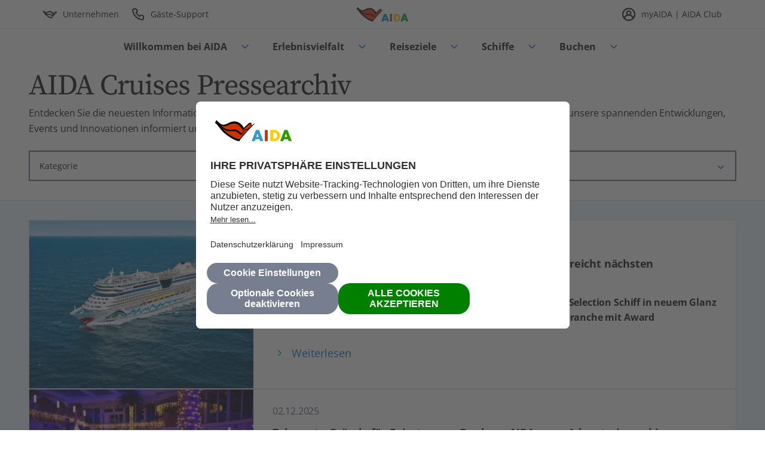

--- FILE ---
content_type: text/html;charset=utf-8
request_url: https://aida.de/unternehmen/presse/archiv
body_size: 5829
content:

<!DOCTYPE HTML>
<html lang="de-DE">
<head>
    <meta charset="UTF-8"/>
    
    
    
        <title>AIDA Presse-Archiv | Pressemeldungen &amp; News</title>
        <meta name="description" content="Alle Pressemeldungen von AIDA Cruises - News rund um das Unternehmen ››› Jetzt Informieren!"/>
    

    
    <meta name="template" content="press-archive-search-page"/>
    <meta name="viewport" content="width=device-width, initial-scale=1"/>
    <meta name="robots" content="index, follow"/>

    
    
<script defer="defer" type="text/javascript" src="https://rum.hlx.page/.rum/@adobe/helix-rum-js@%5E2/dist/rum-standalone.js" data-routing="env=prod,tier=publish,ams=AIDA Cruises"></script>
<link rel="canonical" href="https://aida.de/unternehmen/presse/archiv"/>
<link rel="alternate" hreflang="de-DE" href="https://aida.de/unternehmen/presse/archiv"/>
<link rel="alternate" hreflang="de-AT" href="https://aida-cruises.at/unternehmen/presse/archiv"/>
<link rel="alternate" hreflang="de-CH" href="https://aida.ch/unternehmen/presse/archiv"/>


    <script>
  ;;(function(win,doc,style,timeout){var STYLE_ID='at-body-style';function getParent(){return doc["getElementsByTagName"]('head')[0]}function
  addStyle(parent,id,def){if(!parent){return};var style=doc["createElement"]('style');style["id"]= id;style["innerHTML"]= def;parent["appendChild"](style)}function removeStyle(parent,id){if(!parent){return};var style=doc["getElementById"](id);if(!style){return};parent["removeChild"](style)}addStyle(getParent(),STYLE_ID,style);setTimeout(function(){removeStyle(getParent(),STYLE_ID)},timeout)}(window,document,"body {opacity: 0 !important}",1500))
</script>
    





    


        <script type="text/javascript" src="//assets.adobedtm.com/bc361d100348/3897f4eaacc7/launch-22cd939a8e15.min.js"></script>




    <link rel="stylesheet" href="/etc.clientlibs/core/wcm/components/tabs/v1/tabs/clientlibs/site.min.ACSHASHd54c23ba76bd8648119795790ae83779.css" type="text/css">
<link rel="stylesheet" href="/etc.clientlibs/core/wcm/components/accordion/v1/accordion/clientlibs/site.min.ACSHASH44a1783be8e88dc73188908af6c38c01.css" type="text/css">
<link rel="stylesheet" href="/etc.clientlibs/core/wcm/components/form/text/v2/text/clientlibs/site.min.ACSHASHf4de4694c477bfb8c8926da58c4b41ef.css" type="text/css">
<link rel="stylesheet" href="/etc.clientlibs/aida-component-library/clientlibs/aida-component-library.grid.min.ACSHASH4fb628f2edf7b457c6ec0b16fbabb054.css" type="text/css">
<link rel="stylesheet" href="/etc.clientlibs/aida-component-library/clientlibs/aida-component-library.component-library.min.ACSHASH81a61f202020f5f96855fa94a7339828.css" type="text/css">
<link rel="stylesheet" href="/etc.clientlibs/aida-component-library/clientlibs/aida-component-library.press-news-detail.min.ACSHASHdc5ee89ba3985390effe9ca8e24b670b.css" type="text/css">





    <script async src="/etc.clientlibs/aida-component-library/clientlibs-demo/aida.datalayer.v1.min.ACSHASH948c336a323262d63f9eef6c017da133.js"></script>



    <script async src="/etc.clientlibs/core/wcm/components/commons/datalayer/acdl/core.wcm.components.commons.datalayer.acdl.min.ACSHASHbf921af342fd2c40139671dbf0920a1f.js"></script>



    
    <link rel="icon" href="/etc.clientlibs/aida-component-library/clientlibs/aida-component-library.static-resources/resources/favicon.ico" sizes="32x32"/>
    <link rel="icon" href="/etc.clientlibs/aida-component-library/clientlibs/aida-component-library.static-resources/resources/icon.svg" type="image/svg+xml"/>
    <link rel="apple-touch-icon" href="/etc.clientlibs/aida-component-library/clientlibs/aida-component-library.static-resources/resources/apple-touch-icon.png"/>
    <link rel="manifest" href="/etc.clientlibs/aida-component-library/clientlibs/aida-component-library.static-resources/resources/manifest.webmanifest"/>

    
    
    
</head>

<body class="page basicpage a11y-colors-switch aida-a11y-mode aida-a11y-details-page" id="f164a3ab-1473-48ba-b180-91405ececeff" data-cmp-link-accessibility-enabled data-cmp-link-accessibility-text="opens in a new tab" data-cmp-data-layer-enabled data-cmp-data-layer-name="adobeDataLayer">
<script>
    var dataLayerName = 'adobeDataLayer' || 'adobeDataLayer';
    window[dataLayerName] = window[dataLayerName] || [];
    window[dataLayerName].push({
        page: JSON.parse("{\x22f164a3ab\u002D1473\u002D48ba\u002Db180\u002D91405ececeff\x22:{\x22@type\x22:\x22aida\u002Dcomponent\u002Dlibrary\/core\/components\/global\/page\x22,\x22repo:modifyDate\x22:\x222025\u002D01\u002D10T13:11:41Z\x22,\x22dc:title\x22:\x22Archiv\x22,\x22xdm:platform\x22:\x22AIDA DE\x22,\x22xdm:language\x22:\x22de\x22,\x22xdm:type\x22:\x22\x22,\x22xdm:cms\x22:\x22AEM v6.5.23.0\x22,\x22xdm:environment\x22:\x22production\x22}}"),
        event:'cmp:show',
        eventInfo: {
            path: 'page.f164a3ab\u002D1473\u002D48ba\u002Db180\u002D91405ececeff'
        }
    });
</script>


    




    <div class="container">
  <script type="text/javascript">
    function getAidaContent(uniqueId, url) {
        const supportsAbortSignalTimeout = typeof AbortSignal !== 'undefined' && typeof AbortSignal.timeout === 'function';
        let controller, timeoutId;

        if (supportsAbortSignalTimeout) {
            controller = AbortSignal.timeout(10000); // 10 seconds timeout
        } else {
            controller = new AbortController();
            timeoutId = setTimeout(() => controller.abort(), 10000); // 10 seconds timeout
        }

        initCounter();

        window.aidaContentRequestCounter++;
        fetch(encodeURI(url), {
            method: 'GET',
            headers: {
                "X-Requested-With": "XMLHttpRequest",
            },
            signal: supportsAbortSignalTimeout ? controller : controller.signal,
        }).then((result) => {
            if (result.status >= 200 && result.status <= 304) {
                return result.text();
            } else {
                throw new Error('Bad response status!');
            }
        }).then((content) => {
            if (content) {
                const elemId = document.getElementById(uniqueId);
                if (elemId) {
                    const event = new CustomEvent('aidaContentLoaded', {
                        detail: { element: elemId }
                    });

                    elemId.innerHTML = content;
                    executeScripts(elemId);
                    elemId.dispatchEvent(event);
                }
            }
        }).catch((e) => {
            console.error('error', e)
        }).finally(() => {
            window.aidaContentResponseCounter++;
            if (window.aidaContentResponseCounter === window.aidaContentRequestCounter || url.startsWith('/conf/') && ++window.headerLoaded === 1) {
                executeAidaJs();
            }
        });

    }

    function initCounter() {
        if (!window.aidaContentRequestCounter) {
            window.aidaContentRequestCounter = 0;
        }
        if (!window.aidaContentResponseCounter) {
            window.aidaContentResponseCounter = 0;
        }
        if (!window.headerLoaded) {
            window.headerLoaded = 0;
        }
    }

    function executeScripts(element) {
        const scripts = element.querySelectorAll('script');
        scripts.forEach((script) => {
            const newScript = document.createElement('script');
            Array.from(script.attributes).forEach((attr) => {
                newScript.setAttribute(attr.name, attr.value);
            });
            if (!script.src) {
                newScript.textContent = script.textContent;
            }
            element.appendChild(newScript);
            script.remove();
        });
    }

    function executeAidaJs() {
        const existingScripts = document.querySelectorAll('script[src^="/etc.clientlibs/aida-component-library/clientlibs"]');
        [...existingScripts].forEach((existingScript) => {
            const script = document.createElement('script');
            script.src = existingScript.getAttribute('src');
            const body = document.querySelector('body');
            if (body) {
                body.appendChild(script);
                script.remove();
            }
        });
    }
</script>
<noscript>Your browser does not support JavaScript. Some components may not be visible.</noscript>

  <div class="root container responsivegrid">

    
    <div id="container-b2657a9d3b" class="cmp-container">
        


<div class="aem-Grid aem-Grid--12 aem-Grid--default--12 ">
    
    <div class="experiencefragment aem-GridColumn aem-GridColumn--default--12"><div id="dynamic_include_filter_div_1026414856">
    <script type="text/javascript">
      getAidaContent('dynamic_include_filter_div_1026414856', '\/conf\/aida-component-library\/settings\/wcm\/templates\/press-archive-search-page\/structure\/_jcr_content\/root\/header-xf.xf.html\/content\/aida\/deutschland\/de.html');
    </script>
</div>
</div>
<main class="container responsivegrid aem-GridColumn aem-GridColumn--default--12">

    
    <div id="container-f1d0af50b4" class="cmp-container">
        


<div class="aem-Grid aem-Grid--12 aem-Grid--default--12 ">
    
    <div class="container responsivegrid aem-GridColumn aem-GridColumn--default--12">

    
    
    
    <div id="container-490afda164" class="cmp-container">
        
        <div class="pressArchiveSearchBar"><div class="cmp-press-archive-search-bar" id="press-archive-search" data-path="/content/aida-component-library/requests/pressnewssearch.json/content/aida/deutschland/de/unternehmen/presse/archiv/_jcr_content/root/container/container/pressarchivesearchba" data-results-per-page="15">

    <div class="cmp-press-archive-search-bar__header">
        
    
    
    
<div id="title-f24830fa82" class="cmp-title">
    <h1 class="cmp-title__text ">
        
            <span>AIDA Cruises Pressearchiv</span>
        
    </h1>
</div>

    


    </div>
    <div class="cmp-press-archive-search-bar__description">
        
    
    
    
<div id="text-e47a2cfaed" class="cmp-text">

  

    <p>Entdecken Sie die neuesten Informationen, Pressemitteilungen und Medienressourcen von AIDA Cruises. Bleiben Sie über unsere spannenden Entwicklungen, Events und Innovationen informiert und finden Sie hier alles, was Sie für Ihre Berichterstattung benötigen.</p>



</div>

    


    </div>
    <div class="cmp-press-archive-search-bar__filters">
        <div class="cmp-press-archive-search-bar__filter cmp-press-archive-search-bar__filter--category">
            <p class="cmp-press-archive-search-bar__filter-placeholder cmp-press-archive-search-bar__filter-placeholder--category" data-placeholder="Kategorie" data-placeholder-short="Kat.">Kategorie</p>
            <div class="cmp-press-archive-search-bar__filter-list">
                <div class="cmp-press-archive-search-bar__filter-options">
                    


                    
                        <label><input class="cmp-press-archive-search-bar__checkbox" type="checkbox" name="category" value="aida-cruise-help" data-text="AIDA Cruise &amp; Help"/>AIDA Cruise &amp; Help</label>
                    
                        <label><input class="cmp-press-archive-search-bar__checkbox" type="checkbox" name="category" value="nachhaltigkeit" data-text="Nachhaltigkeit"/>Nachhaltigkeit</label>
                    
                        <label><input class="cmp-press-archive-search-bar__checkbox" type="checkbox" name="category" value="marketing" data-text="Produkt-News"/>Produkt-News</label>
                    
                        <label><input class="cmp-press-archive-search-bar__checkbox" type="checkbox" name="category" value="schiffe" data-text="Schiffe"/>Schiffe</label>
                    
                        <label><input class="cmp-press-archive-search-bar__checkbox" type="checkbox" name="category" value="unternehmen" data-text="Unternehmen"/>Unternehmen</label>
                    
                </div>
                <div class="cmp-press-archive-search-bar__filter-footer">
                    <button class="cmp-press-archive-search-bar__reset-button cmp-dropdown__reset-button" data-name="category">Zurücksetzen</button>
                    <button class="cmp-press-archive-search-bar__apply-button cmp-dropdown__apply-button">Anwenden</button>
                </div>
            </div>
        </div>

        <div class="cmp-press-archive-search-bar__filter cmp-press-archive-search-bar__filter--year">
            <p class="cmp-press-archive-search-bar__filter-placeholder cmp-press-archive-search-bar__filter-placeholder--year" data-placeholder="Jahr" data-placeholder-short="J">Jahr</p>
            <div class="cmp-press-archive-search-bar__filter-list">
                <div class="cmp-press-archive-search-bar__filter-options">
                    

                    
                        <label><input class="cmp-press-archive-search-bar__checkbox" type="checkbox" name="year" value="2025" data-text="2025"/>2025</label>
                    
                        <label><input class="cmp-press-archive-search-bar__checkbox" type="checkbox" name="year" value="2024" data-text="2024"/>2024</label>
                    
                        <label><input class="cmp-press-archive-search-bar__checkbox" type="checkbox" name="year" value="2023" data-text="2023"/>2023</label>
                    
                        <label><input class="cmp-press-archive-search-bar__checkbox" type="checkbox" name="year" value="2022" data-text="2022"/>2022</label>
                    
                </div>
                <div class="cmp-press-archive-search-bar__filter-footer">
                    <button class="cmp-press-archive-search-bar__reset-button cmp-dropdown__reset-button" data-name="year">Zurücksetzen</button>
                    <button class="cmp-press-archive-search-bar__apply-button cmp-dropdown__apply-button">Anwenden</button>
                </div>
            </div>
        </div>

        <div class="cmp-press-archive-search-bar__filter cmp-press-archive-search-bar__filter--month">
            <p class="cmp-press-archive-search-bar__filter-placeholder cmp-press-archive-search-bar__filter-placeholder--month" data-placeholder="Monat" data-placeholder-short="M">Monat</p>
            <div class="cmp-press-archive-search-bar__filter-list">
                <div class="cmp-press-archive-search-bar__filter-options">
                    

                    
                        <label><input class="cmp-press-archive-search-bar__checkbox" type="checkbox" name="month" value="01" data-text="Januar"/>Januar</label>
                    
                        <label><input class="cmp-press-archive-search-bar__checkbox" type="checkbox" name="month" value="02" data-text="Februar"/>Februar</label>
                    
                        <label><input class="cmp-press-archive-search-bar__checkbox" type="checkbox" name="month" value="03" data-text="März"/>März</label>
                    
                        <label><input class="cmp-press-archive-search-bar__checkbox" type="checkbox" name="month" value="04" data-text="April"/>April</label>
                    
                        <label><input class="cmp-press-archive-search-bar__checkbox" type="checkbox" name="month" value="05" data-text="Mai"/>Mai</label>
                    
                        <label><input class="cmp-press-archive-search-bar__checkbox" type="checkbox" name="month" value="06" data-text="Juni"/>Juni</label>
                    
                        <label><input class="cmp-press-archive-search-bar__checkbox" type="checkbox" name="month" value="07" data-text="Juli"/>Juli</label>
                    
                        <label><input class="cmp-press-archive-search-bar__checkbox" type="checkbox" name="month" value="08" data-text="August"/>August</label>
                    
                        <label><input class="cmp-press-archive-search-bar__checkbox" type="checkbox" name="month" value="09" data-text="September"/>September</label>
                    
                        <label><input class="cmp-press-archive-search-bar__checkbox" type="checkbox" name="month" value="10" data-text="Oktober"/>Oktober</label>
                    
                        <label><input class="cmp-press-archive-search-bar__checkbox" type="checkbox" name="month" value="11" data-text="November"/>November</label>
                    
                        <label><input class="cmp-press-archive-search-bar__checkbox" type="checkbox" name="month" value="12" data-text="Dezember"/>Dezember</label>
                    
                </div>
                <div class="cmp-press-archive-search-bar__filter-footer">
                    <button class="cmp-press-archive-search-bar__reset-button cmp-dropdown__reset-button" data-name="month">Zurücksetzen</button>
                    <button class="cmp-press-archive-search-bar__apply-button cmp-dropdown__apply-button">Anwenden</button>
                </div>
            </div>
        </div>
    </div>
    <div class="cmp-press-archive-search-bar__results cmp-container--background-blue-full-width container">
        <div class="cmp-press-archive-search-bar__results-container cmp-container"></div>
        <div class="cmp-press-archive-search-bar__pagination is-hidden">
          <nav class="cmp-press-archive-search-bar__pagination-nav" aria-label="pagination" role="navigation">
               <div class="cmp-press-archive-search-bar__pagination-arrow">
                    <button type="button" aria-label="Vorherige Seite" class="cmp-press-archive-search-bar__pagination-prev" disabled=""></button>
               </div>
               <ul class="cmp-press-archive-search-bar__pagination-list">

               </ul>
               <div class="cmp-press-archive-search-bar__pagination-arrow">
                    <button type="button" aria-label="Nächste Seite" class="cmp-press-archive-search-bar__pagination-next"></button>
               </div>
          </nav>
     </div>
    </div>
    <p class="cmp-press-archive-search-bar__label"></p>
    <template class="cmp-press-archive-search-bar__result-template">
        <div class="cmp-press-archive-search-bar__result">
            <div class="cmp-press-archive-search-bar__result-image">
                
    
    
    
        
        
<div data-cmp-is="image" data-cmp-widths="320,480,600,800,1024,1200,1600" data-cmp-src="/unternehmen/presse/archiv.coreimg.85{.width}.png" data-cmp-filereference="/content/dam/aida-component-library/demo-pages/images/teasers/press_archive_no_image.png" id="image-61ab77a91b" data-cmp-hook-image="imageV3" class="cmp-image" itemscope itemtype="http://schema.org/ImageObject">
    
        <img src="/content/dam/aida-component-library/demo-pages/images/teasers/press_archive_no_image.png" loading="lazy" class="cmp-image__image" itemprop="contentUrl" width="768" height="528" alt="{{ title }}"/>
    
    
    
</div>

    


    

            </div>
            <div class="cmp-press-archive-search-bar__result-content">
                <div class="cmp-press-archive-search-bar__result-subtitle">
                    
    
    
    
<div id="title-f24830fa82" class="cmp-title">
    <div class="cmp-title__text ">
        
            <span>{{ subtitle }}</span>
        
    </div>
</div>

    


                </div>
                <div class="cmp-press-archive-search-bar__result-title">
                    
    
    
    
<div id="title-f24830fa82" class="cmp-title">
    <div class="cmp-title__text ">
        
            <span>{{ title }}</span>
        
    </div>
</div>

    


                </div>
                <div class="cmp-press-archive-search-bar__result-description">
                    
    
    
    
<div id="text-e47a2cfaed" class="cmp-text">

  

    {{ teaserText }}


</div>

    


                </div>
                <div class="cmp-press-archive-search-bar__result-link">
                    
    
    
    
<a id="button-e47a2cfaed" class="cmp-button" href="%7B%7B%20link%20%7D%7D">
    
    

    <span class="cmp-button__text">Weiterlesen</span>
</a>

                </div>
            </div>
        </div>
    </template>
</div>

    
</div>

        
    </div>

</div>
<div class="separator cmp-separator--component aem-GridColumn aem-GridColumn--default--12">
<div id="separator-6a25510d31" class="cmp-separator">
    <hr class="cmp-separator__horizontal-rule"/>
</div></div>
<div class="experiencefragment aem-GridColumn aem-GridColumn--default--12">
<div id="experiencefragment-3a14be959f" class="cmp-experiencefragment cmp-experiencefragment--presse-kontakt-teaser"><div class="xf-content-height">
  

    
    
    
    <div id="container-e8be423363" class="cmp-container">
        
        <div class="teaser cmp-teaser--type-image-text style-image-left">
<div id="teaser-bd164e5ea4" class="cmp-teaser">

    

    
        <div class="cmp-teaser__content">
            
    <p class="cmp-teaser__pretitle">
        <span>AIDA Pressekontakt</span>
    </p>

            
  <p class="cmp-teaser__title">

    
      <span>Kontaktieren Sie uns</span>
    

    
  </p>

            
    <div class="cmp-teaser__description"><p><span style="letter-spacing: -0.01em;">Das Team der Pressestelle steht Ihnen gerne für Fragen und zur Unterstützung Ihrer Recherche zur Verfügung. </span></p>
<p><span style="letter-spacing: -0.01em;">Zentrale E-Mailadresse für Presseanfragen: </span><a href="mailto:presse@aida.de">presse@aida.de</a><br />
</p>
</div>

            
    <div class="cmp-teaser__action-container">
        

    

    <a class="cmp-teaser__action-link cmp-teaser__action-link--textLink" id="teaser-3cc7422d3b-cta-1fd7ce7644" href="mailto:presse@aida.de" target="_blank">
        Jetzt kontaktieren
    </a>

    

    </div>

        </div>

        
            
    <div class="cmp-teaser__image">
<div data-cmp-is="image" data-cmp-widths="320,480,600,800,1024,1200,1600" data-cmp-dmimage data-cmp-src="https://s7e5a.scene7.com/is/image/aida/AC_029651?qlt=85&amp;wid=%7B.width%7D&amp;ts=1753770018657&amp;dpr=off" data-cmp-filereference="/content/dam/aida/de/medien/kreuzfahrt/pois/bars/cafe-mare/AC_029651.TIF" id="teaser-3cc7422d3b-image" data-cmp-hook-image="imageV3" class="cmp-image" itemscope itemtype="http://schema.org/ImageObject">
    
        <img src="https://s7e5a.scene7.com/is/image/aida/AC_029651?qlt=85&ts=1753770018657&dpr=off" srcset="https://s7e5a.scene7.com/is/image/aida/AC_029651?qlt=85&amp;wid=320&amp;ts=1753770018657&amp;dpr=off&amp;fit=constrain 320w,https://s7e5a.scene7.com/is/image/aida/AC_029651?qlt=85&amp;wid=480&amp;ts=1753770018657&amp;dpr=off&amp;fit=constrain 480w,https://s7e5a.scene7.com/is/image/aida/AC_029651?qlt=85&amp;wid=600&amp;ts=1753770018657&amp;dpr=off&amp;fit=constrain 600w,https://s7e5a.scene7.com/is/image/aida/AC_029651?qlt=85&amp;wid=800&amp;ts=1753770018657&amp;dpr=off&amp;fit=constrain 800w,https://s7e5a.scene7.com/is/image/aida/AC_029651?qlt=85&amp;wid=1024&amp;ts=1753770018657&amp;dpr=off&amp;fit=constrain 1024w,https://s7e5a.scene7.com/is/image/aida/AC_029651?qlt=85&amp;wid=1200&amp;ts=1753770018657&amp;dpr=off&amp;fit=constrain 1200w,https://s7e5a.scene7.com/is/image/aida/AC_029651?qlt=85&amp;wid=1600&amp;ts=1753770018657&amp;dpr=off&amp;fit=constrain 1600w" loading="lazy" class="cmp-image__image" itemprop="contentUrl" width="5616" height="3744" alt="Tablet in der Hand von einer Frau, daneben ein Kaffee"/>
    
    
    
</div>

    

</div>

        

    

    
</div>

    

</div>

        
    </div>


</div></div>

    
</div>
<div class="separator cmp-separator--component aem-GridColumn aem-GridColumn--default--12">
<div id="separator-3087e792e3" class="cmp-separator">
    <hr class="cmp-separator__horizontal-rule"/>
</div></div>
<div class="container responsivegrid aem-GridColumn aem-GridColumn--default--12">

    
    
    
    <div id="container-66355a77d1" class="cmp-container">
        
        <div class="title">
<div id="title-2dee06cb4f" class="cmp-title">
    <h2 class="cmp-title__text ">
        
            <span>Weiterführende Themen</span>
        
    </h2>
</div>

    
</div>

        
    </div>

</div>
<div class="separator cmp-separator--component aem-GridColumn aem-GridColumn--default--12">
<div id="separator-7acbe9954f" class="cmp-separator">
    <hr class="cmp-separator__horizontal-rule"/>
</div></div>
<div class="container responsivegrid cmp-container--autogap-vertical cmp-container--autogap-horizontal cmp-container--type-same-height aem-GridColumn aem-GridColumn--default--12">

    
    <div id="container-48a769ed72" class="cmp-container">
        


<div class="aem-Grid aem-Grid--12 aem-Grid--default--12 aem-Grid--phone--12 ">
    
    <div class="experiencefragment cmp-xf--margin-padding-disabled aem-GridColumn--default--none aem-GridColumn--phone--none aem-GridColumn--phone--12 aem-GridColumn aem-GridColumn--offset--phone--0 aem-GridColumn--offset--default--0 aem-GridColumn--default--4">
<div id="experiencefragment-9da3c50d29" class="cmp-experiencefragment cmp-experiencefragment--aida-careers"><div class="xf-content-height">
  

    
    
    
    <div id="container-186714fa0b" class="cmp-container">
        
        <div class="teaser cmp-teaser--type-icon-information">
<div id="teaser-4c272bbbf9" class="cmp-teaser">

    

    
        <div class="cmp-teaser__content">
            
    

            
  <div class="cmp-teaser__title">

    
      <span>AIDA Careers</span>
    

    
  </div>

            
    <div class="cmp-teaser__description"><p>Werden Sie Teil der AIDA Familie und finden Sie Ihren Traumjob.</p>
</div>

            
    <div class="cmp-teaser__action-container">
        

    

    <a class="cmp-teaser__action-link cmp-teaser__action-link--button" id="teaser-7fec1f5947-cta-0916309151" href="/careers/de">
        Zu den freien Stellen
    </a>

    

    </div>

        </div>

        
            
    <div class="cmp-teaser__image">
<div data-cmp-is="image" data-cmp-dmimage data-cmp-src="https://s7e5a.scene7.com/is/content/aida/Avatar-1?ts=1750929092445&amp;dpr=off&amp;fit=constrain" data-cmp-filereference="/content/dam/aida-component-library/icons/Avatar.svg" id="teaser-7fec1f5947-image" data-cmp-hook-image="imageV3" class="cmp-image" itemscope itemtype="http://schema.org/ImageObject">
    
        <img src="https://s7e5a.scene7.com/is/content/aida/Avatar-1?ts=1750929092445&dpr=off&fit=constrain" loading="lazy" class="cmp-image__image" itemprop="contentUrl" width="48" height="48" alt="Person als Symbol"/>
    
    
    
</div>

    

</div>

        

    

    
</div>

    

</div>

        
    </div>


</div></div>

    
</div>
<div class="experiencefragment cmp-xf--margin-padding-disabled aem-GridColumn--default--none aem-GridColumn--phone--none aem-GridColumn--phone--12 aem-GridColumn aem-GridColumn--offset--phone--0 aem-GridColumn--offset--default--0 aem-GridColumn--default--4">
<div id="experiencefragment-d7e6b5e89e" class="cmp-experiencefragment cmp-experiencefragment--aida-fleet"><div class="xf-content-height">
  

    
    
    
    <div id="container-8656881a20" class="cmp-container">
        
        <div class="teaser cmp-teaser--type-icon-information">
<div id="teaser-19b97063c2" class="cmp-teaser">

    

    
        <div class="cmp-teaser__content">
            
    

            
  <div class="cmp-teaser__title">

    
      <span>AIDA Flotte</span>
    

    
  </div>

            
    <div class="cmp-teaser__description"><p>Entdecken Sie die AIDA Flotte und all ihre Besonderheiten.</p>
</div>

            
    <div class="cmp-teaser__action-container">
        

    

    <a class="cmp-teaser__action-link cmp-teaser__action-link--button" id="teaser-2922bc3a70-cta-f27b3d8c0c" href="/schiffe">
        Alle AIDA Schiffe
    </a>

    

    </div>

        </div>

        
            
    <div class="cmp-teaser__image">
<div data-cmp-is="image" data-cmp-dmimage data-cmp-src="https://s7e5a.scene7.com/is/content/aida/icon-ship-3?ts=1725870117100&amp;dpr=off&amp;fit=constrain" data-cmp-filereference="/content/dam/aida-component-library/schiffe/icon-ship.svg" id="teaser-2922bc3a70-image" data-cmp-hook-image="imageV3" class="cmp-image" itemscope itemtype="http://schema.org/ImageObject">
    
        <img src="https://s7e5a.scene7.com/is/content/aida/icon-ship-3?ts=1725870117100&dpr=off&fit=constrain" loading="lazy" class="cmp-image__image" itemprop="contentUrl" width="48" height="72" alt="alt text"/>
    
    
    
</div>

    

</div>

        

    

    
</div>

    

</div>

        
    </div>


</div></div>

    
</div>
<div class="experiencefragment cmp-xf--margin-padding-disabled aem-GridColumn--default--none aem-GridColumn--phone--none aem-GridColumn--phone--12 aem-GridColumn aem-GridColumn--offset--phone--0 aem-GridColumn--offset--default--0 aem-GridColumn--default--4">
<div id="experiencefragment-2fcebbf433" class="cmp-experiencefragment cmp-experiencefragment--destinations"><div class="xf-content-height">
  

    
    
    
    <div id="container-a7c1cd03e5" class="cmp-container">
        
        <div class="teaser cmp-teaser--type-icon-information">
<div id="teaser-3f597fb4eb" class="cmp-teaser">

    

    
        <div class="cmp-teaser__content">
            
    

            
  <div class="cmp-teaser__title">

    
      <span>Destinationen</span>
    

    
  </div>

            
    <div class="cmp-teaser__description"><p>Mit AIDA die Welt bereisen. Lassen Sie sich für Ihr nächstes Ziel inspirieren.</p>
</div>

            
    <div class="cmp-teaser__action-container">
        

    

    <a class="cmp-teaser__action-link cmp-teaser__action-link--button" id="teaser-27575cbe19-cta-834f8cf735" href="/reiseziele">
        Unsere Reiseziele
    </a>

    

    </div>

        </div>

        
            
    <div class="cmp-teaser__image">
<div data-cmp-is="image" data-cmp-dmimage data-cmp-src="https://s7e5a.scene7.com/is/content/aida/icon-destination-3?ts=1725870376824&amp;dpr=off&amp;fit=constrain" data-cmp-filereference="/content/dam/aida-component-library/schiffe/icon-destination.svg" id="teaser-27575cbe19-image" data-cmp-hook-image="imageV3" class="cmp-image" itemscope itemtype="http://schema.org/ImageObject">
    
        <img src="https://s7e5a.scene7.com/is/content/aida/icon-destination-3?ts=1725870376824&dpr=off&fit=constrain" loading="lazy" class="cmp-image__image" itemprop="contentUrl" width="48" height="48" alt="alt text"/>
    
    
    
</div>

    

</div>

        

    

    
</div>

    

</div>

        
    </div>


</div></div>

    
</div>

    
</div>

        
    </div>

    
</div>

    
</div>

        
    </div>

    
</main>
<div class="backToTopButton aem-GridColumn aem-GridColumn--default--12">




    

</div>
<div class="experiencefragment aem-GridColumn aem-GridColumn--default--12"><div id="dynamic_include_filter_div_919211104">
    <script type="text/javascript">
      getAidaContent('dynamic_include_filter_div_919211104', '\/conf\/aida-component-library\/settings\/wcm\/templates\/press-archive-search-page\/structure\/_jcr_content\/root\/experiencefragment_1.xf.html\/content\/aida\/deutschland\/de.html');
    </script>
</div>
</div>
<div class="experiencefragment cmp-footer aem-GridColumn aem-GridColumn--default--12"><div id="dynamic_include_filter_div_788289496">
    <script type="text/javascript">
      getAidaContent('dynamic_include_filter_div_788289496', '\/conf\/aida-component-library\/settings\/wcm\/templates\/press-archive-search-page\/structure\/_jcr_content\/root\/footer-xf.xf.html\/content\/aida\/deutschland\/de.html');
    </script>
</div>
</div>
<div class="cognigyWebchat aem-GridColumn aem-GridColumn--default--12">

    

</div>

    
</div>

        
    </div>

    
</div>

</div>

    
    
    <script src="/etc.clientlibs/core/wcm/components/commons/site/clientlibs/container.min.ACSHASH0a6aff292f5cc42142779cde92054524.js"></script>
<script src="/etc.clientlibs/core/wcm/components/tabs/v1/tabs/clientlibs/site.min.ACSHASHd4879c10895df177b4a4e333c1d53e2c.js"></script>
<script src="/etc.clientlibs/core/wcm/components/accordion/v1/accordion/clientlibs/site.min.ACSHASH79325bbbcfd5123ce0760bfe7144e3b4.js"></script>
<script src="/etc.clientlibs/core/wcm/components/form/text/v2/text/clientlibs/site.min.ACSHASHd8188f4f4a0715e7ec64788e7606c27c.js"></script>
<script src="/etc.clientlibs/aida-component-library/clientlibs/aida-component-library.grid.min.ACSHASHd41d8cd98f00b204e9800998ecf8427e.js"></script>
<script src="/etc.clientlibs/aida-component-library/clientlibs/aida-component-library.component-library.min.ACSHASHb2df205b98d9ce063ad3a71cd65c152c.js"></script>
<script src="/etc.clientlibs/aida-component-library/clientlibs/aida-component-library.press-news-detail.min.ACSHASH18b4102efe4264caff6da986840b9de1.js"></script>


    



    

    

    


        <script type="text/javascript">_satellite.pageBottom();</script>


    
    


<script type="text/javascript"  src="/y1omjYYF3O/7oZordjl/36/1GObQQ8Vzc0pbwY7/dDY_FQE/Hj5X/O2sFHkI"></script></body>
</html>

--- FILE ---
content_type: text/html;charset=utf-8
request_url: https://aida.de/conf/aida-component-library/settings/wcm/templates/press-archive-search-page/structure/_jcr_content/root/header-xf.xf.html/content/aida/deutschland/de.html
body_size: 6883
content:



<div id="experiencefragment-83e5dbb6f8" class="cmp-experiencefragment cmp-experiencefragment--header"><div class="xf-content-height">
  

    
    
    
    <div id="container-10b4695e92" class="cmp-container">
        
        <div class="container responsivegrid cmp-container--background-blue-full-width cmp-container--flexible-cruise-search">

    
    <div id="container-4b8ca94445" class="cmp-container">
        


<div class="aem-Grid aem-Grid--12 aem-Grid--default--12 ">
    
    <div class="container responsivegrid cmp-container--header-wcag-xf aem-GridColumn aem-GridColumn--default--12">

    
    
    
    <div id="container-d9cc1d3d83" class="cmp-container">
        
        <div class="container responsivegrid">

    
    <div id="container-e8ffa1ba8e" class="cmp-container">
        


<div class="aem-Grid aem-Grid--12 aem-Grid--default--12 ">
    
    <div class="container responsivegrid aem-GridColumn--default--none aem-GridColumn aem-GridColumn--default--5 aem-GridColumn--offset--default--0">

    
    
    
    <div id="container-b5e2c0669e" class="cmp-container">
        
        <div class="image">
<div data-cmp-is="image" data-cmp-dmimage data-cmp-src="https://s7e5a.scene7.com/is/content/aida/24er-menu?ts=1754983740376&amp;dpr=off&amp;fit=constrain" data-cmp-filereference="/content/dam/aida-component-library/icons/24er-menu.svg" id="image-2b2001ee47" data-cmp-hook-image="imageV3" class="cmp-image" itemscope itemtype="http://schema.org/ImageObject">
    
        <img src="https://s7e5a.scene7.com/is/content/aida/24er-menu?ts=1754983740376&dpr=off&fit=constrain" loading="lazy" class="cmp-image__image" itemprop="contentUrl" width="48" height="34" alt="Hamburger Menu"/>
    
    
    
</div>

    

</div>
<div class="teaser">
<div id="teaser-404cc3cd28" class="cmp-teaser">

    

    <a class="cmp-teaser__link" href="/unternehmen">
        <div class="cmp-teaser__content">
            
    

            
  <div class="cmp-teaser__title">

    
      <span>Unternehmen</span>
    

    
  </div>

            
    

            
    

        </div>

        
            
    <div class="cmp-teaser__image">
<div data-cmp-is="image" data-cmp-dmimage data-cmp-src="https://s7e5a.scene7.com/is/content/aida/24er-kussmund?ts=1755676536140&amp;dpr=off&amp;fit=constrain" data-cmp-filereference="/content/dam/aida-component-library/icons/24er-kussmund.svg" id="teaser-824118164d-image" data-cmp-hook-image="imageV3" class="cmp-image" itemscope itemtype="http://schema.org/ImageObject">
    
        <img src="https://s7e5a.scene7.com/is/content/aida/24er-kussmund?ts=1755676536140&dpr=off&fit=constrain" loading="lazy" class="cmp-image__image" itemprop="contentUrl" width="48" height="27" alt="AIDA Cruises icon"/>
    
    
    
</div>

    

</div>

        

    </a>

    
</div>

    

</div>
<div class="teaser">
<div id="teaser-954892f76f" class="cmp-teaser">

    

    <a class="cmp-teaser__link" href="tel:+4938120270722">
        <div class="cmp-teaser__content">
            
    

            
  <div class="cmp-teaser__title">

    
      <span>Gäste-Support</span>
    

    
  </div>

            
    

            
    

        </div>

        
            
    <div class="cmp-teaser__image">
<div data-cmp-is="image" data-cmp-dmimage data-cmp-src="https://s7e5a.scene7.com/is/content/aida/24er-phone?ts=1755676274569&amp;dpr=off&amp;fit=constrain" data-cmp-filereference="/content/dam/aida-component-library/icons/24er-phone.svg" id="teaser-4687ba2945-image" data-cmp-hook-image="imageV3" class="cmp-image" itemscope itemtype="http://schema.org/ImageObject">
    
        <img src="https://s7e5a.scene7.com/is/content/aida/24er-phone?ts=1755676274569&dpr=off&fit=constrain" loading="lazy" class="cmp-image__image" itemprop="contentUrl" width="48" height="48" alt="Telephone icon"/>
    
    
    
</div>

    

</div>

        

    </a>

    
</div>

    

</div>

        
    </div>

</div>
<div class="container responsivegrid aem-GridColumn--default--none aem-GridColumn aem-GridColumn--offset--default--0 aem-GridColumn--default--2">

    
    
    
    <div id="container-4567146e61" class="cmp-container">
        
        <div class="teaser">
<div id="teaser-c395e24979" class="cmp-teaser">

    

    <a class="cmp-teaser__link" href="/">
        <div class="cmp-teaser__content">
            
    

            
  

            
    

            
    

        </div>

        
            
    <div class="cmp-teaser__image">
<div data-cmp-is="image" data-cmp-dmimage data-cmp-src="https://s7e5a.scene7.com/is/content/aida/aida-logo-edge?ts=1755681407178&amp;dpr=off&amp;fit=constrain" data-cmp-filereference="/content/dam/aida-component-library/icons/aida-logo-edge.svg" id="teaser-310c161e55-image" data-cmp-hook-image="imageV3" class="cmp-image" itemscope itemtype="http://schema.org/ImageObject">
    <a class="cmp-image__link" href="/">
        <img src="https://s7e5a.scene7.com/is/content/aida/aida-logo-edge?ts=1755681407178&dpr=off&fit=constrain" loading="lazy" class="cmp-image__image" itemprop="contentUrl" width="48" height="13" alt="Aida Logo"/>
    </a>
    
    
</div>

    

</div>

        

    </a>

    
</div>

    

</div>
<div class="teaser">
<div id="teaser-5833041ab8" class="cmp-teaser">

    

    <a class="cmp-teaser__link" href="/">
        <div class="cmp-teaser__content">
            
    

            
  

            
    

            
    

        </div>

        
            
    <div class="cmp-teaser__image">
<div data-cmp-is="image" data-cmp-dmimage data-cmp-src="https://s7e5a.scene7.com/is/content/aida/aida-logo-small?ts=1755677912223&amp;dpr=off&amp;fit=constrain" data-cmp-filereference="/content/dam/aida-component-library/icons/aida-logo-small.svg" id="teaser-f69ce1626a-image" data-cmp-hook-image="imageV3" class="cmp-image" itemscope itemtype="http://schema.org/ImageObject">
    
        <img src="https://s7e5a.scene7.com/is/content/aida/aida-logo-small?ts=1755677912223&dpr=off&fit=constrain" loading="lazy" class="cmp-image__image" itemprop="contentUrl" width="48" height="26" alt/>
    
    
    
</div>

    

</div>

        

    </a>

    
</div>

    

</div>

        
    </div>

</div>
<div class="container responsivegrid aem-GridColumn--default--none aem-GridColumn aem-GridColumn--default--5 aem-GridColumn--offset--default--0">

    
    
    
    <div id="container-fb0b644909" class="cmp-container">
        
        <div class="userLogin"><div class="cmp-user-login" id="userLogin-2c17fa3750">
    <div class="cmp-user-login__teaser">
        
    
    
    
<div id="teaser-2c17fa3750" class="cmp-teaser">

    

    <a class="cmp-teaser__link" href="/login/myaida">
        <div class="cmp-teaser__content">
            
    

            
  <div class="cmp-teaser__title">

    
      <span>myAIDA | AIDA Club</span>
    

    
  </div>

            
    

            
    

        </div>

        
            
    <div class="cmp-teaser__image">
<div data-cmp-is="image" data-cmp-src="/content/experience-fragments/aida/deutschland/de/header/header-wcag/_jcr_content/root/container/container/container/container_2043232870/userlogin.coreimg{.width}.svg" data-cmp-filereference="/content/dam/aida-component-library/icons/24er-user-circle-full.svg" id="teaser-86c25ee0f1-image" data-cmp-hook-image="imageV3" class="cmp-image" itemscope itemtype="http://schema.org/ImageObject">
    
        <img src="/content/dam/aida-component-library/icons/24er-user-circle-full.svg" loading="lazy" class="cmp-image__image" itemprop="contentUrl" width="48" height="47" alt="myAIDA icon"/>
    
    
    
</div>

    

</div>

        

    </a>

    
</div>

    



    </div>
    <div class="cmp-user-login__overlay is-hidden">
        <div class="cmp-user-login__overlay--top">
            <div class="cmp-user-login__overlay-avatar cmp-user-login__column">
                <span></span>
            </div>
            <div class="cmp-user-login__column">
                <div class="cmp-user-login__user"></div>
                
            </div>
        </div>
        <div class="cmp-user-login__overlay--bottom">
            <div class="cmp-user-login__my-cruise">
                
    
    
    
<div id="teaser-2c17fa3750" class="cmp-teaser">

    

    
        <div class="cmp-teaser__content">
            
    

            
  <div class="cmp-teaser__title">

    
      <span>Meine Reise</span>
    

    
  </div>

            
    

            
    

        </div>

        
            
    <div class="cmp-teaser__image">
<div data-cmp-is="image" data-cmp-dmimage data-cmp-src="https://s7e5a.scene7.com/is/content/aida/ship-9?ts=1750925705450&amp;dpr=off&amp;fit=constrain" data-cmp-filereference="/content/dam/aida/de/medien/icons/48px/blue/ship.svg" id="teaser-86c25ee0f1-image" data-cmp-hook-image="imageV3" class="cmp-image" itemscope itemtype="http://schema.org/ImageObject">
    
        <img src="https://s7e5a.scene7.com/is/content/aida/ship-9?ts=1750925705450&dpr=off&fit=constrain" loading="lazy" class="cmp-image__image" itemprop="contentUrl" width="48" height="72" alt/>
    
    
    
</div>

    

</div>

        

    

    
</div>

    



                <div class="cmp-user-login__my-cruise-link-container">
                    <div class="cmp-user-login__my-cruise-no-itinerary-msg is-hidden">
                        Sie haben keine anstehenden Reisen
                    </div>
                    <div class="cmp-user-login__my-cruise-link-itinerary is-hidden">
                    </div>
                    <div class="cmp-user-login__my-cruise-link">
                        
                    </div>
                </div>
            </div>
            <div class="cmp-user-login__links">
                <div class="cmp-user-login__link">
                    
    
    
    
<div id="teaser-2c17fa3750" class="cmp-teaser">

    

    <a class="cmp-teaser__link" href="https://www.aida-lounge.de/entdecken" target="_blank">
        <div class="cmp-teaser__content">
            
    

            
  <div class="cmp-teaser__title">

    
      <span>AIDA Lounge</span>
    

    
  </div>

            
    

            
    

        </div>

        
            
    

        

    </a>

    
</div>

    



                </div>
            
                <div class="cmp-user-login__link">
                    
    
    
    
<div id="teaser-2c17fa3750" class="cmp-teaser">

    

    <a class="cmp-teaser__link" href="/content/myaida/language-master/de/default/pre-cruise/Guest_Information_Board_Messages" target="_blank">
        <div class="cmp-teaser__content">
            
    

            
  <div class="cmp-teaser__title">

    
      <span>Nachrichten</span>
    

    
  </div>

            
    

            
    

        </div>

        
            
    

        

    </a>

    
</div>

    



                </div>
            </div>
            <div class="cmp-user-login__logout-button button" data-logout-path="/content/experience-fragments/aida/deutschland/de/header/header-wcag/jcr:content/root/container/container/container/container_2043232870/userlogin">
    
    
    
<a id="button-86c25ee0f1" class="cmp-button" href="/content/experience-fragments/aida/deutschland/de/header/header-wcag/_jcr_content/root/container/container/container/container_2043232870/userlogin.logout.nocache.html">
    
    

    
</a>
</div>
        </div>
    </div>
    <div class="cmp-user-login__background is-hidden">
    </div>

    <template class="cmp-user-login__my-cruises-item-template">
        
    
    
    
<a id="button-86c25ee0f1" class="cmp-button" href="#">
    
    

    <span class="cmp-button__text">{{itinenaryName}}</span>
</a>

    </template>

    <template class="cmp-user-login__user-template">
        <div class="cmp-user-login__user-name">
            {{firstName}} {{lastName}}
        </div>
        <div class="cmp-user-login__user-client-number">
            <span class="cmp-user-login__label">Kundennummer:</span>
            <span class="cmp-user-login__value">{{customerNumber}}</span>
        </div>
        <div class="cmp-user-login__user-club cmp-user-login__user-club--is-club-member">
            <span class="cmp-user-login__label">Clubstufe:</span>
            <span class="cmp-user-login__value">{{clubLevel}} ({{clubMiles}} Seemeilen)</span>
        </div>
        <div class="cmp-user-login__user-club cmp-user-login__user-club--no-club-member">
            <div>Kein AIDA Clubmitglied</div>
            
    
    
    
<a id="button-86c25ee0f1" class="cmp-button" href="/login/club">
    
    

    <span class="cmp-button__text">Jetzt AIDA Clubmitglied werden </span>
</a>

        </div>
    </template>
</div>

    
</div>

        
    </div>

</div>

    
</div>

        
    </div>

    
</div>
<div class="container responsivegrid">

    
    
    
    <div id="container-98683891fa" class="cmp-container">
        
        <div class="header-navigation-wcag navigation">
<nav id="header-8e07b46003" class="cmp-navigation " itemscope itemtype="http://schema.org/SiteNavigationElement">
    
        <ul class="cmp-navigation__group " data-options='{
                    "stickyMobile": true,
                    "stickyDesktop": true
                }'>
            
    <li class="cmp-navigation__item cmp-navigation__item--level-0 ">
        
    
    <span class="cmp-navigation__item-link">Willkommen bei AIDA</span>
    <div class="cmp-navigation__item-link-image"></div>
    

        
    
    
         <div class="cmp-navigation__group-content">
            <div class="cmp-navigation__close-button">
                <span>Schließen</span>
            </div>
            <div class="cmp-navigation__group_xf">
                
<div id="experiencefragment-e3d1bc332e" class="cmp-experiencefragment cmp-experiencefragment--willkommen-bei-aida"><div class="xf-content-height">
  

    
    
    
    <div id="container-d75fd4eec8" class="cmp-container">
        
        <div class="teaser">
<div id="teaser-12e260fb91" class="cmp-teaser">

    

    <a class="cmp-teaser__link" href="/willkommen">
        <div class="cmp-teaser__content">
            
    

            
  <div class="cmp-teaser__title">

    
      <span>Was macht AIDA so einzigartig?</span>
    

    
  </div>

            
    <div class="cmp-teaser__description"><p>AIDA ist ein Lebensgefühl – super entspannt, bunt, weltoffen und abwechslungsreich</p>
</div>

            
    

        </div>

        
            
    <div class="cmp-teaser__image">
<div data-cmp-is="image" data-cmp-widths="320,480,600,800,1024,1200,1600" data-cmp-dmimage data-cmp-src="https://s7e5a.scene7.com/is/image/aida/AC_040475?qlt=85&amp;wid=%7B.width%7D&amp;ts=1754901164598&amp;dpr=off" data-cmp-filereference="/content/dam/aida/de/medien/kreuzfahrt/vessels/aidaperla/AC_040475.TIF" id="teaser-e5c19548b1-image" data-cmp-hook-image="imageV3" class="cmp-image" itemscope itemtype="http://schema.org/ImageObject">
    
        <img src="https://s7e5a.scene7.com/is/image/aida/AC_040475?qlt=85&ts=1754901164598&dpr=off" srcset="https://s7e5a.scene7.com/is/image/aida/AC_040475?qlt=85&amp;wid=320&amp;ts=1754901164598&amp;dpr=off&amp;fit=constrain 320w,https://s7e5a.scene7.com/is/image/aida/AC_040475?qlt=85&amp;wid=480&amp;ts=1754901164598&amp;dpr=off&amp;fit=constrain 480w,https://s7e5a.scene7.com/is/image/aida/AC_040475?qlt=85&amp;wid=600&amp;ts=1754901164598&amp;dpr=off&amp;fit=constrain 600w,https://s7e5a.scene7.com/is/image/aida/AC_040475?qlt=85&amp;wid=800&amp;ts=1754901164598&amp;dpr=off&amp;fit=constrain 800w,https://s7e5a.scene7.com/is/image/aida/AC_040475?qlt=85&amp;wid=1024&amp;ts=1754901164598&amp;dpr=off&amp;fit=constrain 1024w,https://s7e5a.scene7.com/is/image/aida/AC_040475?qlt=85&amp;wid=1200&amp;ts=1754901164598&amp;dpr=off&amp;fit=constrain 1200w,https://s7e5a.scene7.com/is/image/aida/AC_040475?qlt=85&amp;wid=1600&amp;ts=1754901164598&amp;dpr=off&amp;fit=constrain 1600w" class="cmp-image__image" itemprop="contentUrl" width="5437" height="3598" alt="Hände zu einem Herz geformt vor AIDAperla" title="Hände zu einem Herz geformt vor AIDAperla"/>
    
    
    <meta itemprop="caption" content="Hände zu einem Herz geformt vor AIDAperla"/>
</div>

    

</div>

        

    </a>

    
</div>

    

</div>

        
    </div>


</div></div>

    

            </div>
            <ul class="cmp-navigation__group_col1 cmp-navigation__group_col1--expanded">
                
    <li class="cmp-navigation__item cmp-navigation__item--level-1 ">
        
    
    
    
    
<div id="header-navigation-wcag-6a497fab65-item-c81fe0e4e7" class="cmp-teaser">

    

    <a class="cmp-teaser__link" href="/willkommen/events-messen">
        <div class="cmp-teaser__content">
            
    

            
  <div class="cmp-teaser__title">

    
      <span>Events &amp; Messen</span>
    

    
  </div>

            
    <div class="cmp-teaser__description">Treffen Sie uns auf maritimen Events &amp; Messen</div>

            
    

        </div>

        
            
    <div class="cmp-teaser__image">
<div data-cmp-is="image" data-cmp-dmimage data-cmp-src="https://s7e5a.scene7.com/is/content/aida/fi_speaker-4?ts=1750923146566&amp;dpr=off&amp;fit=constrain" data-cmp-filereference="/content/dam/aida/de/medien/icons/24px/blue/fi_speaker.svg" id="header-navigation-wcag-6a497fab65-item-c81fe0e4e7-image" data-cmp-hook-image="imageV3" class="cmp-image" itemscope itemtype="http://schema.org/ImageObject">
    
        <img src="https://s7e5a.scene7.com/is/content/aida/fi_speaker-4?ts=1750923146566&dpr=off&fit=constrain" loading="lazy" class="cmp-image__image" itemprop="contentUrl" width="48" height="59" alt/>
    
    
    
</div>

    

</div>

        

    </a>

    
</div>

    



        
    </li>

            
                
    <li class="cmp-navigation__item cmp-navigation__item--level-1 ">
        
    
    
    
    
<div id="header-navigation-wcag-6a497fab65-item-3923340329" class="cmp-teaser">

    

    <a class="cmp-teaser__link" href="/buchung/reisevorbereitung">
        <div class="cmp-teaser__content">
            
    

            
  <div class="cmp-teaser__title">

    
      <span>Urlaubskompass</span>
    

    
  </div>

            
    <div class="cmp-teaser__description">Alles Wichtige für Ihre Reisevorbereitungen</div>

            
    

        </div>

        
            
    <div class="cmp-teaser__image">
<div data-cmp-is="image" data-cmp-dmimage data-cmp-src="https://s7e5a.scene7.com/is/content/aida/u_compass-3?ts=1750923236533&amp;dpr=off&amp;fit=constrain" data-cmp-filereference="/content/dam/aida/de/medien/icons/24px/blue/u_compass.svg" id="header-navigation-wcag-6a497fab65-item-3923340329-image" data-cmp-hook-image="imageV3" class="cmp-image" itemscope itemtype="http://schema.org/ImageObject">
    
        <img src="https://s7e5a.scene7.com/is/content/aida/u_compass-3?ts=1750923236533&dpr=off&fit=constrain" loading="lazy" class="cmp-image__image" itemprop="contentUrl" width="48" height="48" alt/>
    
    
    
</div>

    

</div>

        

    </a>

    
</div>

    



        
    </li>

            
                
    <li class="cmp-navigation__item cmp-navigation__item--level-1 ">
        
    
    
    
    
<div id="header-navigation-wcag-6a497fab65-item-89b3689c8a" class="cmp-teaser">

    

    <a class="cmp-teaser__link" href="/willkommen/aida-stories">
        <div class="cmp-teaser__content">
            
    

            
  <div class="cmp-teaser__title">

    
      <span>AIDA Stories</span>
    

    
  </div>

            
    <div class="cmp-teaser__description">Lassen Sie sich von unseren Reisegeschichten inspirieren!</div>

            
    

        </div>

        
            
    <div class="cmp-teaser__image">
<div data-cmp-is="image" data-cmp-dmimage data-cmp-src="https://s7e5a.scene7.com/is/content/aida/u_mouse-alt-3?ts=1750923342639&amp;dpr=off&amp;fit=constrain" data-cmp-filereference="/content/dam/aida/de/medien/icons/24px/blue/u_mouse-alt.svg" id="header-navigation-wcag-6a497fab65-item-89b3689c8a-image" data-cmp-hook-image="imageV3" class="cmp-image" itemscope itemtype="http://schema.org/ImageObject">
    
        <img src="https://s7e5a.scene7.com/is/content/aida/u_mouse-alt-3?ts=1750923342639&dpr=off&fit=constrain" loading="lazy" class="cmp-image__image" itemprop="contentUrl" width="48" height="69" alt/>
    
    
    
</div>

    

</div>

        

    </a>

    
</div>

    



        
    </li>

            
                
            
                
            
                
            
                
            
                
            
                
            </ul>
            <ul class="cmp-navigation__group_col2 cmp-navigation__group_col2--expanded">
                
            
                
            
                
            
                
    <li class="cmp-navigation__item cmp-navigation__item--level-1 ">
        
    
    
    
    
<div id="header-navigation-wcag-6a497fab65-item-827a5277fd" class="cmp-teaser">

    

    <a class="cmp-teaser__link" href="/willkommen/alleinreisende">
        <div class="cmp-teaser__content">
            
    

            
  <div class="cmp-teaser__title">

    
      <span>Alleinreisende</span>
    

    
  </div>

            
    <div class="cmp-teaser__description">Vorfreude auf den Urlaub mit neuen Freunden</div>

            
    

        </div>

        
            
    <div class="cmp-teaser__image">
<div data-cmp-is="image" data-cmp-dmimage data-cmp-src="https://s7e5a.scene7.com/is/content/aida/u_user-3?ts=1750923405194&amp;dpr=off&amp;fit=constrain" data-cmp-filereference="/content/dam/aida/de/medien/icons/24px/blue/u_user.svg" id="header-navigation-wcag-6a497fab65-item-827a5277fd-image" data-cmp-hook-image="imageV3" class="cmp-image" itemscope itemtype="http://schema.org/ImageObject">
    
        <img src="https://s7e5a.scene7.com/is/content/aida/u_user-3?ts=1750923405194&dpr=off&fit=constrain" loading="lazy" class="cmp-image__image" itemprop="contentUrl" width="48" height="48" alt/>
    
    
    
</div>

    

</div>

        

    </a>

    
</div>

    



        
    </li>

            
                
    <li class="cmp-navigation__item cmp-navigation__item--level-1 ">
        
    
    
    
    
<div id="header-navigation-wcag-6a497fab65-item-d5379e0eef" class="cmp-teaser">

    

    <a class="cmp-teaser__link" href="/willkommen/familie">
        <div class="cmp-teaser__content">
            
    

            
  <div class="cmp-teaser__title">

    
      <span>Familien</span>
    

    
  </div>

            
    <div class="cmp-teaser__description">Traumhafte Reisen für Eltern und Kindern</div>

            
    

        </div>

        
            
    <div class="cmp-teaser__image">
<div data-cmp-is="image" data-cmp-dmimage data-cmp-src="https://s7e5a.scene7.com/is/content/aida/u_users-alt-1-1?ts=1750923409625&amp;dpr=off&amp;fit=constrain" data-cmp-filereference="/content/dam/aida/de/medien/icons/24px/blue/u_users-alt-1.svg" id="header-navigation-wcag-6a497fab65-item-d5379e0eef-image" data-cmp-hook-image="imageV3" class="cmp-image" itemscope itemtype="http://schema.org/ImageObject">
    
        <img src="https://s7e5a.scene7.com/is/content/aida/u_users-alt-1-1?ts=1750923409625&dpr=off&fit=constrain" loading="lazy" class="cmp-image__image" itemprop="contentUrl" width="48" height="37" alt/>
    
    
    
</div>

    

</div>

        

    </a>

    
</div>

    



        
    </li>

            
                
    <li class="cmp-navigation__item cmp-navigation__item--level-1 ">
        
    
    
    
    
<div id="header-navigation-wcag-6a497fab65-item-329565a444" class="cmp-teaser">

    

    <a class="cmp-teaser__link" href="/willkommen/paare">
        <div class="cmp-teaser__content">
            
    

            
  <div class="cmp-teaser__title">

    
      <span>Paare</span>
    

    
  </div>

            
    <div class="cmp-teaser__description">Traumurlaub mit Ihrem Herzensmenschen</div>

            
    

        </div>

        
            
    <div class="cmp-teaser__image">
<div data-cmp-is="image" data-cmp-dmimage data-cmp-src="https://s7e5a.scene7.com/is/content/aida/fi_users-3?ts=1750923157770&amp;dpr=off&amp;fit=constrain" data-cmp-filereference="/content/dam/aida/de/medien/icons/24px/blue/fi_users.svg" id="header-navigation-wcag-6a497fab65-item-329565a444-image" data-cmp-hook-image="imageV3" class="cmp-image" itemscope itemtype="http://schema.org/ImageObject">
    
        <img src="https://s7e5a.scene7.com/is/content/aida/fi_users-3?ts=1750923157770&dpr=off&fit=constrain" loading="lazy" class="cmp-image__image" itemprop="contentUrl" width="48" height="40" alt/>
    
    
    
</div>

    

</div>

        

    </a>

    
</div>

    



        
    </li>

            
                
    <li class="cmp-navigation__item cmp-navigation__item--level-1 ">
        
    
    
    
    
<div id="header-navigation-wcag-6a497fab65-item-0b17043d01" class="cmp-teaser">

    

    <a class="cmp-teaser__link" href="/willkommen/firmenreisen">
        <div class="cmp-teaser__content">
            
    

            
  <div class="cmp-teaser__title">

    
      <span>Firmenreisen</span>
    

    
  </div>

            
    <div class="cmp-teaser__description">Firmen-Events mit AIDA erleben</div>

            
    

        </div>

        
            
    <div class="cmp-teaser__image">
<div data-cmp-is="image" data-cmp-dmimage data-cmp-src="https://s7e5a.scene7.com/is/content/aida/fi_coffee-3?ts=1750923106458&amp;dpr=off&amp;fit=constrain" data-cmp-filereference="/content/dam/aida/de/medien/icons/24px/blue/fi_coffee.svg" id="header-navigation-wcag-6a497fab65-item-0b17043d01-image" data-cmp-hook-image="imageV3" class="cmp-image" itemscope itemtype="http://schema.org/ImageObject">
    
        <img src="https://s7e5a.scene7.com/is/content/aida/fi_coffee-3?ts=1750923106458&dpr=off&fit=constrain" loading="lazy" class="cmp-image__image" itemprop="contentUrl" width="48" height="46" alt/>
    
    
    
</div>

    

</div>

        

    </a>

    
</div>

    



        
    </li>

            
                
    <li class="cmp-navigation__item cmp-navigation__item--level-1 ">
        
    
    
    
    
<div id="header-navigation-wcag-6a497fab65-item-4575bb713f" class="cmp-teaser">

    

    <a class="cmp-teaser__link" href="/willkommen/gruppenreisen">
        <div class="cmp-teaser__content">
            
    

            
  <div class="cmp-teaser__title">

    
      <span>Gruppenreisen</span>
    

    
  </div>

            
    <div class="cmp-teaser__description">Urlaub mit der ganzen Mannschaft</div>

            
    

        </div>

        
            
    <div class="cmp-teaser__image">
<div data-cmp-is="image" data-cmp-dmimage data-cmp-src="https://s7e5a.scene7.com/is/content/aida/fi_users-3?ts=1750923157770&amp;dpr=off&amp;fit=constrain" data-cmp-filereference="/content/dam/aida/de/medien/icons/24px/blue/fi_users.svg" id="header-navigation-wcag-6a497fab65-item-4575bb713f-image" data-cmp-hook-image="imageV3" class="cmp-image" itemscope itemtype="http://schema.org/ImageObject">
    
        <img src="https://s7e5a.scene7.com/is/content/aida/fi_users-3?ts=1750923157770&dpr=off&fit=constrain" loading="lazy" class="cmp-image__image" itemprop="contentUrl" width="48" height="40" alt/>
    
    
    
</div>

    

</div>

        

    </a>

    
</div>

    



        
    </li>

            
                
    <li class="cmp-navigation__item cmp-navigation__item--level-1 ">
        
    
    
    
    
<div id="header-navigation-wcag-6a497fab65-item-65fe6115be" class="cmp-teaser">

    

    <a class="cmp-teaser__link" href="/willkommen/barrierefreies-reisen">
        <div class="cmp-teaser__content">
            
    

            
  <div class="cmp-teaser__title">

    
      <span>Barrierefreies Reisen</span>
    

    
  </div>

            
    <div class="cmp-teaser__description">Infos für Gäste mit körperlicher Einschränkung</div>

            
    

        </div>

        
            
    <div class="cmp-teaser__image">
<div data-cmp-is="image" data-cmp-dmimage data-cmp-src="https://s7e5a.scene7.com/is/content/aida/u_wheelchair-blue?ts=1750929117185&amp;dpr=off&amp;fit=constrain" data-cmp-filereference="/content/dam/aida-component-library/icons/u_wheelchair-blue.svg" id="header-navigation-wcag-6a497fab65-item-65fe6115be-image" data-cmp-hook-image="imageV3" class="cmp-image" itemscope itemtype="http://schema.org/ImageObject">
    
        <img src="https://s7e5a.scene7.com/is/content/aida/u_wheelchair-blue?ts=1750929117185&dpr=off&fit=constrain" loading="lazy" class="cmp-image__image" itemprop="contentUrl" width="48" height="56" alt/>
    
    
    
</div>

    

</div>

        

    </a>

    
</div>

    



        
    </li>

            </ul>
        </div>
    

    </li>

            
        
            
    <li class="cmp-navigation__item cmp-navigation__item--level-0 ">
        
    
    <span class="cmp-navigation__item-link">Erlebnisvielfalt</span>
    <div class="cmp-navigation__item-link-image"></div>
    

        
    
    
         <div class="cmp-navigation__group-content">
            <div class="cmp-navigation__close-button">
                <span>Schließen</span>
            </div>
            <div class="cmp-navigation__group_xf">
                
<div id="experiencefragment-21493239b3" class="cmp-experiencefragment cmp-experiencefragment--erlebnisvielfalt"><div class="xf-content-height">
  

    
    
    
    <div id="container-235d5a4b24" class="cmp-container">
        
        <div class="teaser">
<div id="teaser-a99fc5215e" class="cmp-teaser">

    

    <a class="cmp-teaser__link" href="/erlebnisse">
        <div class="cmp-teaser__content">
            
    

            
  <div class="cmp-teaser__title">

    
      <span>Wie sieht Ihr Lieblingsurlaub aus? </span>
    

    
  </div>

            
    <div class="cmp-teaser__description"><p>Entdecken Sie die grenzenlose AIDA Vielfalt</p>
</div>

            
    

        </div>

        
            
    <div class="cmp-teaser__image">
<div data-cmp-is="image" data-cmp-widths="320,480,600,800,1024,1200,1600" data-cmp-dmimage data-cmp-src="https://s7e5a.scene7.com/is/image/aida/ac_050549?qlt=85&amp;wid=%7B.width%7D&amp;ts=1753770123664&amp;dpr=off" data-cmp-filereference="/content/dam/aida/de/medien/kreuzfahrt/pois/restaurants/a-la-carte-restaurants/sushi-house/ac_050549.tif" id="teaser-c589d0dc05-image" data-cmp-hook-image="imageV3" class="cmp-image" itemscope itemtype="http://schema.org/ImageObject">
    
        <img src="https://s7e5a.scene7.com/is/image/aida/ac_050549?qlt=85&ts=1753770123664&dpr=off" srcset="https://s7e5a.scene7.com/is/image/aida/ac_050549?qlt=85&amp;wid=320&amp;ts=1753770123664&amp;dpr=off&amp;fit=constrain 320w,https://s7e5a.scene7.com/is/image/aida/ac_050549?qlt=85&amp;wid=480&amp;ts=1753770123664&amp;dpr=off&amp;fit=constrain 480w,https://s7e5a.scene7.com/is/image/aida/ac_050549?qlt=85&amp;wid=600&amp;ts=1753770123664&amp;dpr=off&amp;fit=constrain 600w,https://s7e5a.scene7.com/is/image/aida/ac_050549?qlt=85&amp;wid=800&amp;ts=1753770123664&amp;dpr=off&amp;fit=constrain 800w,https://s7e5a.scene7.com/is/image/aida/ac_050549?qlt=85&amp;wid=1024&amp;ts=1753770123664&amp;dpr=off&amp;fit=constrain 1024w,https://s7e5a.scene7.com/is/image/aida/ac_050549?qlt=85&amp;wid=1200&amp;ts=1753770123664&amp;dpr=off&amp;fit=constrain 1200w,https://s7e5a.scene7.com/is/image/aida/ac_050549?qlt=85&amp;wid=1600&amp;ts=1753770123664&amp;dpr=off&amp;fit=constrain 1600w" class="cmp-image__image" itemprop="contentUrl" width="6720" height="4480" alt="AIDA Erlebnisse" title="Paar erfreut sich am asiatischen Essen"/>
    
    
    <meta itemprop="caption" content="Paar erfreut sich am asiatischen Essen"/>
</div>

    

</div>

        

    </a>

    
</div>

    

</div>

        
    </div>


</div></div>

    

            </div>
            <ul class="cmp-navigation__group_col1 cmp-navigation__group_col1--expanded">
                
    <li class="cmp-navigation__item cmp-navigation__item--level-1 ">
        
    
    
    
    
<div id="header-navigation-wcag-6a497fab65-item-1dd4ad6c14" class="cmp-teaser">

    

    <a class="cmp-teaser__link" href="/erlebnisse/essen-trinken">
        <div class="cmp-teaser__content">
            
    

            
  <div class="cmp-teaser__title">

    
      <span>Essen &amp; Trinken</span>
    

    
  </div>

            
    <div class="cmp-teaser__description">Kulinarischer Genuss auf dem Meer</div>

            
    

        </div>

        
            
    <div class="cmp-teaser__image">
<div data-cmp-is="image" data-cmp-dmimage data-cmp-src="https://s7e5a.scene7.com/is/content/aida/u_restaurant-3?ts=1750923363506&amp;dpr=off&amp;fit=constrain" data-cmp-filereference="/content/dam/aida/de/medien/icons/24px/blue/u_restaurant.svg" id="header-navigation-wcag-6a497fab65-item-1dd4ad6c14-image" data-cmp-hook-image="imageV3" class="cmp-image" itemscope itemtype="http://schema.org/ImageObject">
    
        <img src="https://s7e5a.scene7.com/is/content/aida/u_restaurant-3?ts=1750923363506&dpr=off&fit=constrain" loading="lazy" class="cmp-image__image" itemprop="contentUrl" width="48" height="48" alt/>
    
    
    
</div>

    

</div>

        

    </a>

    
</div>

    



        
    </li>

            
                
    <li class="cmp-navigation__item cmp-navigation__item--level-1 ">
        
    
    
    
    
<div id="header-navigation-wcag-6a497fab65-item-ffae76c35b" class="cmp-teaser">

    

    <a class="cmp-teaser__link" href="/erlebnisse/entertainment">
        <div class="cmp-teaser__content">
            
    

            
  <div class="cmp-teaser__title">

    
      <span>Entertainment</span>
    

    
  </div>

            
    <div class="cmp-teaser__description">Freuen Sie sich auf unzählige Gänsehautmomente</div>

            
    

        </div>

        
            
    <div class="cmp-teaser__image">
<div data-cmp-is="image" data-cmp-dmimage data-cmp-src="https://s7e5a.scene7.com/is/content/aida/u_microphone-3?ts=1750923331014&amp;dpr=off&amp;fit=constrain" data-cmp-filereference="/content/dam/aida/de/medien/icons/24px/blue/u_microphone.svg" id="header-navigation-wcag-6a497fab65-item-ffae76c35b-image" data-cmp-hook-image="imageV3" class="cmp-image" itemscope itemtype="http://schema.org/ImageObject">
    
        <img src="https://s7e5a.scene7.com/is/content/aida/u_microphone-3?ts=1750923331014&dpr=off&fit=constrain" loading="lazy" class="cmp-image__image" itemprop="contentUrl" width="48" height="66" alt/>
    
    
    
</div>

    

</div>

        

    </a>

    
</div>

    



        
    </li>

            
                
    <li class="cmp-navigation__item cmp-navigation__item--level-1 ">
        
    
    
    
    
<div id="header-navigation-wcag-6a497fab65-item-6b019807c8" class="cmp-teaser">

    

    <a class="cmp-teaser__link" href="/erlebnisse/wellness">
        <div class="cmp-teaser__content">
            
    

            
  <div class="cmp-teaser__title">

    
      <span>Wellness</span>
    

    
  </div>

            
    <div class="cmp-teaser__description">Zur Ruhe kommen und sich verwöhnen lassen</div>

            
    

        </div>

        
            
    <div class="cmp-teaser__image">
<div data-cmp-is="image" data-cmp-dmimage data-cmp-src="https://s7e5a.scene7.com/is/content/aida/welnnes-3?ts=1750923422043&amp;dpr=off&amp;fit=constrain" data-cmp-filereference="/content/dam/aida/de/medien/icons/24px/blue/welnnes.svg" id="header-navigation-wcag-6a497fab65-item-6b019807c8-image" data-cmp-hook-image="imageV3" class="cmp-image" itemscope itemtype="http://schema.org/ImageObject">
    
        <img src="https://s7e5a.scene7.com/is/content/aida/welnnes-3?ts=1750923422043&dpr=off&fit=constrain" loading="lazy" class="cmp-image__image" itemprop="contentUrl" width="48" height="55" alt/>
    
    
    
</div>

    

</div>

        

    </a>

    
</div>

    



        
    </li>

            
                
            
                
            
                
            
                
            
                
            
                
            </ul>
            <ul class="cmp-navigation__group_col2 cmp-navigation__group_col2--expanded">
                
            
                
            
                
            
                
    <li class="cmp-navigation__item cmp-navigation__item--level-1 ">
        
    
    
    
    
<div id="header-navigation-wcag-6a497fab65-item-4295f5b0f2" class="cmp-teaser">

    

    <a class="cmp-teaser__link" href="/erlebnisse/fitness">
        <div class="cmp-teaser__content">
            
    

            
  <div class="cmp-teaser__title">

    
      <span>Fitness</span>
    

    
  </div>

            
    <div class="cmp-teaser__description">Der schönste Sportplatz der Welt</div>

            
    

        </div>

        
            
    <div class="cmp-teaser__image">
<div data-cmp-is="image" data-cmp-dmimage data-cmp-src="https://s7e5a.scene7.com/is/content/aida/u_volleyball-3?ts=1750923415290&amp;dpr=off&amp;fit=constrain" data-cmp-filereference="/content/dam/aida/de/medien/icons/24px/blue/u_volleyball.svg" id="header-navigation-wcag-6a497fab65-item-4295f5b0f2-image" data-cmp-hook-image="imageV3" class="cmp-image" itemscope itemtype="http://schema.org/ImageObject">
    
        <img src="https://s7e5a.scene7.com/is/content/aida/u_volleyball-3?ts=1750923415290&dpr=off&fit=constrain" loading="lazy" class="cmp-image__image" itemprop="contentUrl" width="48" height="49" alt/>
    
    
    
</div>

    

</div>

        

    </a>

    
</div>

    



        
    </li>

            
                
    <li class="cmp-navigation__item cmp-navigation__item--level-1 ">
        
    
    
    
    
<div id="header-navigation-wcag-6a497fab65-item-9e98a8adcf" class="cmp-teaser">

    

    <a class="cmp-teaser__link" href="/erlebnisse/shopping">
        <div class="cmp-teaser__content">
            
    

            
  <div class="cmp-teaser__title">

    
      <span>Shopping</span>
    

    
  </div>

            
    <div class="cmp-teaser__description">Hier gehen Wünsche in Erfüllung</div>

            
    

        </div>

        
            
    <div class="cmp-teaser__image">
<div data-cmp-is="image" data-cmp-dmimage data-cmp-src="https://s7e5a.scene7.com/is/content/aida/u_shopping-bag-3?ts=1750923376542&amp;dpr=off&amp;fit=constrain" data-cmp-filereference="/content/dam/aida/de/medien/icons/24px/blue/u_shopping-bag.svg" id="header-navigation-wcag-6a497fab65-item-9e98a8adcf-image" data-cmp-hook-image="imageV3" class="cmp-image" itemscope itemtype="http://schema.org/ImageObject">
    
        <img src="https://s7e5a.scene7.com/is/content/aida/u_shopping-bag-3?ts=1750923376542&dpr=off&fit=constrain" loading="lazy" class="cmp-image__image" itemprop="contentUrl" width="48" height="59" alt/>
    
    
    
</div>

    

</div>

        

    </a>

    
</div>

    



        
    </li>

            
                
    <li class="cmp-navigation__item cmp-navigation__item--level-1 ">
        
    
    
    
    
<div id="header-navigation-wcag-6a497fab65-item-b8ca49eb83" class="cmp-teaser">

    

    <a class="cmp-teaser__link" href="/erlebnisse/festtage">
        <div class="cmp-teaser__content">
            
    

            
  <div class="cmp-teaser__title">

    
      <span>Festtage</span>
    

    
  </div>

            
    <div class="cmp-teaser__description">Machen Sie sich selbst das schönste Geschenk</div>

            
    

        </div>

        
            
    <div class="cmp-teaser__image">
<div data-cmp-is="image" data-cmp-dmimage data-cmp-src="https://s7e5a.scene7.com/is/content/aida/u_award-3?ts=1750923178521&amp;dpr=off&amp;fit=constrain" data-cmp-filereference="/content/dam/aida/de/medien/icons/24px/blue/u_award.svg" id="header-navigation-wcag-6a497fab65-item-b8ca49eb83-image" data-cmp-hook-image="imageV3" class="cmp-image" itemscope itemtype="http://schema.org/ImageObject">
    
        <img src="https://s7e5a.scene7.com/is/content/aida/u_award-3?ts=1750923178521&dpr=off&fit=constrain" loading="lazy" class="cmp-image__image" itemprop="contentUrl" width="48" height="53" alt/>
    
    
    
</div>

    

</div>

        

    </a>

    
</div>

    



        
    </li>

            
                
    <li class="cmp-navigation__item cmp-navigation__item--level-1 ">
        
    
    
    
    
<div id="header-navigation-wcag-6a497fab65-item-55ce600e66" class="cmp-teaser">

    

    <a class="cmp-teaser__link" href="/erlebnisse/landausfluege">
        <div class="cmp-teaser__content">
            
    

            
  <div class="cmp-teaser__title">

    
      <span>Landausflüge</span>
    

    
  </div>

            
    <div class="cmp-teaser__description">Land &amp; Leute kennenlernen</div>

            
    

        </div>

        
            
    <div class="cmp-teaser__image">
<div data-cmp-is="image" data-cmp-dmimage data-cmp-src="https://s7e5a.scene7.com/is/content/aida/sonnenschirm-3?ts=1750923161126&amp;dpr=off&amp;fit=constrain" data-cmp-filereference="/content/dam/aida/de/medien/icons/24px/blue/sonnenschirm.svg" id="header-navigation-wcag-6a497fab65-item-55ce600e66-image" data-cmp-hook-image="imageV3" class="cmp-image" itemscope itemtype="http://schema.org/ImageObject">
    
        <img src="https://s7e5a.scene7.com/is/content/aida/sonnenschirm-3?ts=1750923161126&dpr=off&fit=constrain" loading="lazy" class="cmp-image__image" itemprop="contentUrl" width="48" height="46" alt/>
    
    
    
</div>

    

</div>

        

    </a>

    
</div>

    



        
    </li>

            
                
    <li class="cmp-navigation__item cmp-navigation__item--level-1 ">
        
    
    
    
    
<div id="header-navigation-wcag-6a497fab65-item-0f7ab36c85" class="cmp-teaser">

    

    <a class="cmp-teaser__link" href="/erlebnisse/kunst-kultur">
        <div class="cmp-teaser__content">
            
    

            
  <div class="cmp-teaser__title">

    
      <span>Kunst &amp; Kultur</span>
    

    
  </div>

            
    <div class="cmp-teaser__description">Bekannte und aufstrebende Künstler an Bord</div>

            
    

        </div>

        
            
    <div class="cmp-teaser__image">
<div data-cmp-is="image" data-cmp-dmimage data-cmp-src="https://s7e5a.scene7.com/is/content/aida/u_books-3?ts=1750923143435&amp;dpr=off&amp;fit=constrain" data-cmp-filereference="/content/dam/aida/de/medien/icons/24px/blue/u_books.svg" id="header-navigation-wcag-6a497fab65-item-0f7ab36c85-image" data-cmp-hook-image="imageV3" class="cmp-image" itemscope itemtype="http://schema.org/ImageObject">
    
        <img src="https://s7e5a.scene7.com/is/content/aida/u_books-3?ts=1750923143435&dpr=off&fit=constrain" loading="lazy" class="cmp-image__image" itemprop="contentUrl" width="48" height="43" alt/>
    
    
    
</div>

    

</div>

        

    </a>

    
</div>

    



        
    </li>

            
                
    <li class="cmp-navigation__item cmp-navigation__item--level-1 ">
        
    
    
    
    
<div id="header-navigation-wcag-6a497fab65-item-dabe37221b" class="cmp-teaser">

    

    <a class="cmp-teaser__link" href="/erlebnisse/aida-specials">
        <div class="cmp-teaser__content">
            
    

            
  <div class="cmp-teaser__title">

    
      <span>AIDA Specials</span>
    

    
  </div>

            
    <div class="cmp-teaser__description">Event- &amp; Themenreisen</div>

            
    

        </div>

        
            
    <div class="cmp-teaser__image">
<div data-cmp-is="image" data-cmp-dmimage data-cmp-src="https://s7e5a.scene7.com/is/content/aida/u_music-note-3?ts=1750923343892&amp;dpr=off&amp;fit=constrain" data-cmp-filereference="/content/dam/aida/de/medien/icons/24px/blue/u_music-note.svg" id="header-navigation-wcag-6a497fab65-item-dabe37221b-image" data-cmp-hook-image="imageV3" class="cmp-image" itemscope itemtype="http://schema.org/ImageObject">
    
        <img src="https://s7e5a.scene7.com/is/content/aida/u_music-note-3?ts=1750923343892&dpr=off&fit=constrain" loading="lazy" class="cmp-image__image" itemprop="contentUrl" width="48" height="64" alt/>
    
    
    
</div>

    

</div>

        

    </a>

    
</div>

    



        
    </li>

            </ul>
        </div>
    

    </li>

            
        
            
    <li class="cmp-navigation__item cmp-navigation__item--level-0 ">
        
    
    <span class="cmp-navigation__item-link">Reiseziele</span>
    <div class="cmp-navigation__item-link-image"></div>
    

        
    
    
         <div class="cmp-navigation__group-content">
            <div class="cmp-navigation__close-button">
                <span>Schließen</span>
            </div>
            <div class="cmp-navigation__group_xf">
                
<div id="experiencefragment-1af2128565" class="cmp-experiencefragment cmp-experiencefragment--reiseziele"><div class="xf-content-height">
  

    
    
    
    <div id="container-0233274337" class="cmp-container">
        
        <div class="teaser">
<div id="teaser-6843a2fd3c" class="cmp-teaser">

    

    <a class="cmp-teaser__link" href="/reiseziele">
        <div class="cmp-teaser__content">
            
    

            
  <div class="cmp-teaser__title">

    
      <span>Entdecken Sie die beliebtesten Reiseziele</span>
    

    
  </div>

            
    <div class="cmp-teaser__description"><p>Mit AIDA sind Sie immer dort, wo die Welt am schönsten ist</p>
</div>

            
    

        </div>

        
            
    <div class="cmp-teaser__image">
<div data-cmp-is="image" data-cmp-widths="320,480,600,800,1024,1200,1600" data-cmp-dmimage data-cmp-src="https://s7e5a.scene7.com/is/image/aida/ac_045921?qlt=85&amp;wid=%7B.width%7D&amp;ts=1746618126743&amp;dpr=off" data-cmp-filereference="/content/dam/aida/de/medien/kreuzfahrt/destinations/europe/norway/geiranger/ac_045921.tif" id="teaser-ecc9d62dca-image" data-cmp-hook-image="imageV3" class="cmp-image" itemscope itemtype="http://schema.org/ImageObject">
    
        <img src="https://s7e5a.scene7.com/is/image/aida/ac_045921?qlt=85&ts=1746618126743&dpr=off" srcset="https://s7e5a.scene7.com/is/image/aida/ac_045921?qlt=85&amp;wid=320&amp;ts=1746618126743&amp;dpr=off&amp;fit=constrain 320w,https://s7e5a.scene7.com/is/image/aida/ac_045921?qlt=85&amp;wid=480&amp;ts=1746618126743&amp;dpr=off&amp;fit=constrain 480w,https://s7e5a.scene7.com/is/image/aida/ac_045921?qlt=85&amp;wid=600&amp;ts=1746618126743&amp;dpr=off&amp;fit=constrain 600w,https://s7e5a.scene7.com/is/image/aida/ac_045921?qlt=85&amp;wid=800&amp;ts=1746618126743&amp;dpr=off&amp;fit=constrain 800w,https://s7e5a.scene7.com/is/image/aida/ac_045921?qlt=85&amp;wid=1024&amp;ts=1746618126743&amp;dpr=off&amp;fit=constrain 1024w,https://s7e5a.scene7.com/is/image/aida/ac_045921?qlt=85&amp;wid=1200&amp;ts=1746618126743&amp;dpr=off&amp;fit=constrain 1200w,https://s7e5a.scene7.com/is/image/aida/ac_045921?qlt=85&amp;wid=1600&amp;ts=1746618126743&amp;dpr=off&amp;fit=constrain 1600w" class="cmp-image__image" itemprop="contentUrl" width="5000" height="3826" alt="Landschaft in Norwegen" title="Geirangerfjord fjord and the Seven Sisters waterfall, Norway"/>
    
    
    <meta itemprop="caption" content="Geirangerfjord fjord and the Seven Sisters waterfall, Norway"/>
</div>

    

</div>

        

    </a>

    
</div>

    

</div>

        
    </div>


</div></div>

    

            </div>
            <ul class="cmp-navigation__group_col1 cmp-navigation__group_col1--expanded">
                
    <li class="cmp-navigation__item cmp-navigation__item--level-1 ">
        
    
    
    
    
<div id="header-navigation-wcag-6a497fab65-item-5b3ae659ad" class="cmp-teaser">

    

    <a class="cmp-teaser__link" href="https://www.aida.de/staedtereisen.22770.html">
        <div class="cmp-teaser__content">
            
    

            
  <div class="cmp-teaser__title">

    
      <span>Städtereisen</span>
    

    
  </div>

            
    <div class="cmp-teaser__description">Entdecken Sie viele Lieblingsstädte auf einer einzigen Reise</div>

            
    

        </div>

        
            
    <div class="cmp-teaser__image">
<div data-cmp-is="image" data-cmp-dmimage data-cmp-src="https://s7e5a.scene7.com/is/content/aida/u_map-pin-3?ts=1750923324052&amp;dpr=off&amp;fit=constrain" data-cmp-filereference="/content/dam/aida/de/medien/icons/24px/blue/u_map-pin.svg" id="header-navigation-wcag-6a497fab65-item-5b3ae659ad-image" data-cmp-hook-image="imageV3" class="cmp-image" itemscope itemtype="http://schema.org/ImageObject">
    
        <img src="https://s7e5a.scene7.com/is/content/aida/u_map-pin-3?ts=1750923324052&dpr=off&fit=constrain" loading="lazy" class="cmp-image__image" itemprop="contentUrl" width="48" height="60" alt/>
    
    
    
</div>

    

</div>

        

    </a>

    
</div>

    



        
    </li>

            
                
    <li class="cmp-navigation__item cmp-navigation__item--level-1 ">
        
    
    
    
    
<div id="header-navigation-wcag-6a497fab65-item-27fd8a77ff" class="cmp-teaser">

    

    <a class="cmp-teaser__link" href="https://aida.de/buchung/kurzreisen">
        <div class="cmp-teaser__content">
            
    

            
  <div class="cmp-teaser__title">

    
      <span>Kurzreisen</span>
    

    
  </div>

            
    <div class="cmp-teaser__description">Verlockende Ideen für eine kurze Auszeit</div>

            
    

        </div>

        
            
    <div class="cmp-teaser__image">
<div data-cmp-is="image" data-cmp-dmimage data-cmp-src="https://s7e5a.scene7.com/is/content/aida/kurzreisen-3?ts=1750923170332&amp;dpr=off&amp;fit=constrain" data-cmp-filereference="/content/dam/aida/de/medien/icons/24px/blue/kurzreisen.svg" id="header-navigation-wcag-6a497fab65-item-27fd8a77ff-image" data-cmp-hook-image="imageV3" class="cmp-image" itemscope itemtype="http://schema.org/ImageObject">
    
        <img src="https://s7e5a.scene7.com/is/content/aida/kurzreisen-3?ts=1750923170332&dpr=off&fit=constrain" loading="lazy" class="cmp-image__image" itemprop="contentUrl" width="48" height="53" alt/>
    
    
    
</div>

    

</div>

        

    </a>

    
</div>

    



        
    </li>

            
                
    <li class="cmp-navigation__item cmp-navigation__item--level-1 ">
        
    
    
    
    
<div id="header-navigation-wcag-6a497fab65-item-8594a88051" class="cmp-teaser">

    

    <a class="cmp-teaser__link" href="/reiseziele/weltreise">
        <div class="cmp-teaser__content">
            
    

            
  <div class="cmp-teaser__title">

    
      <span>Weltreise</span>
    

    
  </div>

            
    <div class="cmp-teaser__description">Erleben Sie eine unvergessliche Reise!</div>

            
    

        </div>

        
            
    <div class="cmp-teaser__image">
<div data-cmp-is="image" data-cmp-dmimage data-cmp-src="https://s7e5a.scene7.com/is/content/aida/fi_globe-3?ts=1750923114039&amp;dpr=off&amp;fit=constrain" data-cmp-filereference="/content/dam/aida/de/medien/icons/24px/blue/fi_globe.svg" id="header-navigation-wcag-6a497fab65-item-8594a88051-image" data-cmp-hook-image="imageV3" class="cmp-image" itemscope itemtype="http://schema.org/ImageObject">
    
        <img src="https://s7e5a.scene7.com/is/content/aida/fi_globe-3?ts=1750923114039&dpr=off&fit=constrain" loading="lazy" class="cmp-image__image" itemprop="contentUrl" width="48" height="48" alt="Globus Welt"/>
    
    
    
</div>

    

</div>

        

    </a>

    
</div>

    



        
    </li>

            
                
            
                
            
                
            
                
            
                
            
                
            
                
            
                
            
                
            
                
            
                
            
                
            
                
            </ul>
            <ul class="cmp-navigation__group_col2 ">
                
            
                
            
                
            
                
    <li class="cmp-navigation__item cmp-navigation__item--level-1 ">
        
    <a data-cmp-clickable class="cmp-navigation__item-link cmp-navigation__item-link-chevron" href="/reiseziele/adria">Adria</a>
    
    
    

        
    </li>

            
                
    <li class="cmp-navigation__item cmp-navigation__item--level-1 ">
        
    <a data-cmp-clickable class="cmp-navigation__item-link cmp-navigation__item-link-chevron" href="/reiseziele/afrika">Afrika</a>
    
    
    

        
    </li>

            
                
    <li class="cmp-navigation__item cmp-navigation__item--level-1 ">
        
    <a data-cmp-clickable class="cmp-navigation__item-link cmp-navigation__item-link-chevron" href="/reiseziele/asien">Asien</a>
    
    
    

        
    </li>

            
                
    <li class="cmp-navigation__item cmp-navigation__item--level-1 ">
        
    <a data-cmp-clickable class="cmp-navigation__item-link cmp-navigation__item-link-chevron" href="/reiseziele/kanaren">Kanaren</a>
    
    
    

        
    </li>

            
                
    <li class="cmp-navigation__item cmp-navigation__item--level-1 ">
        
    <a data-cmp-clickable class="cmp-navigation__item-link cmp-navigation__item-link-chevron" href="/reiseziele/karibik">Karibik</a>
    
    
    

        
    </li>

            
                
    <li class="cmp-navigation__item cmp-navigation__item--level-1 ">
        
    <a data-cmp-clickable class="cmp-navigation__item-link cmp-navigation__item-link-chevron" href="/reiseziele/nordamerika">Nordamerika</a>
    
    
    

        
    </li>

            
                
    <li class="cmp-navigation__item cmp-navigation__item--level-1 ">
        
    <a data-cmp-clickable class="cmp-navigation__item-link cmp-navigation__item-link-chevron" href="/reiseziele/nordeuropa">Nordeuropa</a>
    
    
    

        
    </li>

            
                
    <li class="cmp-navigation__item cmp-navigation__item--level-1 ">
        
    <a data-cmp-clickable class="cmp-navigation__item-link cmp-navigation__item-link-chevron" href="/reiseziele/orient">Orient</a>
    
    
    

        
    </li>

            
                
    <li class="cmp-navigation__item cmp-navigation__item--level-1 ">
        
    <a data-cmp-clickable class="cmp-navigation__item-link cmp-navigation__item-link-chevron" href="/reiseziele/oestliches-mittelmeer">Östliches Mittelmeer</a>
    
    
    

        
    </li>

            
                
    <li class="cmp-navigation__item cmp-navigation__item--level-1 ">
        
    <a data-cmp-clickable class="cmp-navigation__item-link cmp-navigation__item-link-chevron" href="/reiseziele/ostsee">Ostsee</a>
    
    
    

        
    </li>

            
                
    <li class="cmp-navigation__item cmp-navigation__item--level-1 ">
        
    <a data-cmp-clickable class="cmp-navigation__item-link cmp-navigation__item-link-chevron" href="/reiseziele/westeuropa">Westeuropa</a>
    
    
    

        
    </li>

            
                
    <li class="cmp-navigation__item cmp-navigation__item--level-1 ">
        
    <a data-cmp-clickable class="cmp-navigation__item-link cmp-navigation__item-link-chevron" href="/reiseziele/westliches-mittelmeer">Westliches Mittelmeer</a>
    
    
    

        
    </li>

            
                
    <li class="cmp-navigation__item cmp-navigation__item--level-1 ">
        
    <a data-cmp-clickable class="cmp-navigation__item-link cmp-navigation__item-link-chevron" href="/reiseziele/transreisen">Transreisen</a>
    
    
    

        
    </li>

            </ul>
        </div>
    

    </li>

            
        
            
    <li class="cmp-navigation__item cmp-navigation__item--level-0 ">
        
    
    <span class="cmp-navigation__item-link">Schiffe</span>
    <div class="cmp-navigation__item-link-image"></div>
    

        
    
    
         <div class="cmp-navigation__group-content">
            <div class="cmp-navigation__close-button">
                <span>Schließen</span>
            </div>
            <div class="cmp-navigation__group_xf">
                
<div id="experiencefragment-63293f7271" class="cmp-experiencefragment cmp-experiencefragment--schiffe"><div class="xf-content-height">
  

    
    
    
    <div id="container-b9e22aa015" class="cmp-container">
        
        <div class="teaser">
<div id="teaser-52a03cced3" class="cmp-teaser">

    

    <a class="cmp-teaser__link" href="/schiffe">
        <div class="cmp-teaser__content">
            
    

            
  <div class="cmp-teaser__title">

    
      <span>Finden Sie das perfekte Schiff für Ihre Ansprüche</span>
    

    
  </div>

            
    <div class="cmp-teaser__description"><p>Grenzenlose Vielfalt für Ihren Traumurlaub</p>
</div>

            
    

        </div>

        
            
    <div class="cmp-teaser__image">
<div data-cmp-is="image" data-cmp-widths="320,480,600,800,1024,1200,1600" data-cmp-dmimage data-cmp-src="https://s7e5a.scene7.com/is/image/aida/AC_034745_01?qlt=85&amp;wid=%7B.width%7D&amp;ts=1750681123255&amp;dpr=off" data-cmp-filereference="/content/dam/aida/de/medien/kreuzfahrt/vessels/aidasol/AC_034745_01.TIF" id="teaser-a2a39fe7cb-image" data-cmp-hook-image="imageV3" class="cmp-image" itemscope itemtype="http://schema.org/ImageObject">
    
        <img src="https://s7e5a.scene7.com/is/image/aida/AC_034745_01?qlt=85&ts=1750681123255&dpr=off" srcset="https://s7e5a.scene7.com/is/image/aida/AC_034745_01?qlt=85&amp;wid=320&amp;ts=1750681123255&amp;dpr=off&amp;fit=constrain 320w,https://s7e5a.scene7.com/is/image/aida/AC_034745_01?qlt=85&amp;wid=480&amp;ts=1750681123255&amp;dpr=off&amp;fit=constrain 480w,https://s7e5a.scene7.com/is/image/aida/AC_034745_01?qlt=85&amp;wid=600&amp;ts=1750681123255&amp;dpr=off&amp;fit=constrain 600w,https://s7e5a.scene7.com/is/image/aida/AC_034745_01?qlt=85&amp;wid=800&amp;ts=1750681123255&amp;dpr=off&amp;fit=constrain 800w,https://s7e5a.scene7.com/is/image/aida/AC_034745_01?qlt=85&amp;wid=1024&amp;ts=1750681123255&amp;dpr=off&amp;fit=constrain 1024w,https://s7e5a.scene7.com/is/image/aida/AC_034745_01?qlt=85&amp;wid=1200&amp;ts=1750681123255&amp;dpr=off&amp;fit=constrain 1200w,https://s7e5a.scene7.com/is/image/aida/AC_034745_01?qlt=85&amp;wid=1600&amp;ts=1750681123255&amp;dpr=off&amp;fit=constrain 1600w" class="cmp-image__image" itemprop="contentUrl" width="8984" height="7323" alt="AIDA Schiff auf dem offenen Meer" title="AIDA Schiff auf dem Meer"/>
    
    
    <meta itemprop="caption" content="AIDA Schiff auf dem Meer"/>
</div>

    

</div>

        

    </a>

    
</div>

    

</div>

        
    </div>


</div></div>

    

            </div>
            <ul class="cmp-navigation__group_col1 cmp-navigation__group_col1--expanded">
                
    <li class="cmp-navigation__item cmp-navigation__item--level-1 ">
        
    
    
    
    
<div id="header-navigation-wcag-6a497fab65-item-ce66084ef7" class="cmp-teaser">

    

    <a class="cmp-teaser__link" href="/schiffe/aidaselection">
        <div class="cmp-teaser__content">
            
    

            
  <div class="cmp-teaser__title">

    
      <span>AIDAselection</span>
    

    
  </div>

            
    <div class="cmp-teaser__description">Zusammen die Welt entdecken</div>

            
    

        </div>

        
            
    <div class="cmp-teaser__image">
<div data-cmp-is="image" data-cmp-dmimage data-cmp-src="https://s7e5a.scene7.com/is/content/aida/fi_kussmund1?ts=1750923122486&amp;dpr=off&amp;fit=constrain" data-cmp-filereference="/content/dam/aida/de/medien/icons/24px/blue/fi_kussmund1.svg" id="header-navigation-wcag-6a497fab65-item-ce66084ef7-image" data-cmp-hook-image="imageV3" class="cmp-image" itemscope itemtype="http://schema.org/ImageObject">
    
        <img src="https://s7e5a.scene7.com/is/content/aida/fi_kussmund1?ts=1750923122486&dpr=off&fit=constrain" loading="lazy" class="cmp-image__image" itemprop="contentUrl" width="48" height="27" alt/>
    
    
    
</div>

    

</div>

        

    </a>

    
</div>

    



        
    </li>

            
                
    <li class="cmp-navigation__item cmp-navigation__item--level-1 ">
        
    
    
    
    
<div id="header-navigation-wcag-6a497fab65-item-e5c8a5a234" class="cmp-teaser">

    

    <a class="cmp-teaser__link" href="https://www.aida.de/kreuzfahrt/schiffe/kabinenfinder.34061.html">
        <div class="cmp-teaser__content">
            
    

            
  <div class="cmp-teaser__title">

    
      <span>Kabinenfinder</span>
    

    
  </div>

            
    <div class="cmp-teaser__description">Schnell zur Wunschkabine</div>

            
    

        </div>

        
            
    <div class="cmp-teaser__image">
<div data-cmp-is="image" data-cmp-dmimage data-cmp-src="https://s7e5a.scene7.com/is/content/aida/kabinesuchen-3?ts=1750923168318&amp;dpr=off&amp;fit=constrain" data-cmp-filereference="/content/dam/aida/de/medien/icons/24px/blue/kabinesuchen.svg" id="header-navigation-wcag-6a497fab65-item-e5c8a5a234-image" data-cmp-hook-image="imageV3" class="cmp-image" itemscope itemtype="http://schema.org/ImageObject">
    
        <img src="https://s7e5a.scene7.com/is/content/aida/kabinesuchen-3?ts=1750923168318&dpr=off&fit=constrain" loading="lazy" class="cmp-image__image" itemprop="contentUrl" width="48" height="44" alt/>
    
    
    
</div>

    

</div>

        

    </a>

    
</div>

    



        
    </li>

            
                
    <li class="cmp-navigation__item cmp-navigation__item--level-1 ">
        
    
    
    
    
<div id="header-navigation-wcag-6a497fab65-item-bdec88b567" class="cmp-teaser">

    

    <a class="cmp-teaser__link" href="/schiffe/service-an-bord">
        <div class="cmp-teaser__content">
            
    

            
  <div class="cmp-teaser__title">

    
      <span>Service an Bord</span>
    

    
  </div>

            
    <div class="cmp-teaser__description">Rundum gut versorgt</div>

            
    

        </div>

        
            
    <div class="cmp-teaser__image">
<div data-cmp-is="image" data-cmp-dmimage data-cmp-src="https://s7e5a.scene7.com/is/content/aida/u_ship-2?ts=1750923375068&amp;dpr=off&amp;fit=constrain" data-cmp-filereference="/content/dam/aida/de/medien/icons/24px/blue/u_ship.svg" id="header-navigation-wcag-6a497fab65-item-bdec88b567-image" data-cmp-hook-image="imageV3" class="cmp-image" itemscope itemtype="http://schema.org/ImageObject">
    
        <img src="https://s7e5a.scene7.com/is/content/aida/u_ship-2?ts=1750923375068&dpr=off&fit=constrain" loading="lazy" class="cmp-image__image" itemprop="contentUrl" width="48" height="52" alt/>
    
    
    
</div>

    

</div>

        

    </a>

    
</div>

    



        
    </li>

            
                
    <li class="cmp-navigation__item cmp-navigation__item--level-1 ">
        
    
    
    
    
<div id="header-navigation-wcag-6a497fab65-item-f9af8a4111" class="cmp-teaser">

    

    <a class="cmp-teaser__link" href="/schiffe/kabinen">
        <div class="cmp-teaser__content">
            
    

            
  <div class="cmp-teaser__title">

    
      <span>Kabinen</span>
    

    
  </div>

            
    <div class="cmp-teaser__description">Ihre Unterkunft an Bord</div>

            
    

        </div>

        
            
    <div class="cmp-teaser__image">
<div data-cmp-is="image" data-cmp-dmimage data-cmp-src="https://s7e5a.scene7.com/is/content/aida/fi_users-3?ts=1750923157770&amp;dpr=off&amp;fit=constrain" data-cmp-filereference="/content/dam/aida/de/medien/icons/24px/blue/fi_users.svg" id="header-navigation-wcag-6a497fab65-item-f9af8a4111-image" data-cmp-hook-image="imageV3" class="cmp-image" itemscope itemtype="http://schema.org/ImageObject">
    
        <img src="https://s7e5a.scene7.com/is/content/aida/fi_users-3?ts=1750923157770&dpr=off&fit=constrain" loading="lazy" class="cmp-image__image" itemprop="contentUrl" width="48" height="40" alt/>
    
    
    
</div>

    

</div>

        

    </a>

    
</div>

    



        
    </li>

            
                
            
                
            
                
            
                
            
                
            
                
            
                
            
                
            
                
            
                
            
                
            </ul>
            <ul class="cmp-navigation__group_col2 ">
                
            
                
            
                
            
                
            
                
    <li class="cmp-navigation__item cmp-navigation__item--level-1 ">
        
    <a data-cmp-clickable class="cmp-navigation__item-link cmp-navigation__item-link-chevron" href="/schiffe/aidabella">AIDAbella</a>
    
    
    

        
    </li>

            
                
    <li class="cmp-navigation__item cmp-navigation__item--level-1 ">
        
    <a data-cmp-clickable class="cmp-navigation__item-link cmp-navigation__item-link-chevron" href="/schiffe/aidablu">AIDAblu</a>
    
    
    

        
    </li>

            
                
    <li class="cmp-navigation__item cmp-navigation__item--level-1 ">
        
    <a data-cmp-clickable class="cmp-navigation__item-link cmp-navigation__item-link-chevron" href="/schiffe/aidacosma">AIDAcosma</a>
    
    
    

        
    </li>

            
                
    <li class="cmp-navigation__item cmp-navigation__item--level-1 ">
        
    <a data-cmp-clickable class="cmp-navigation__item-link cmp-navigation__item-link-chevron" href="/schiffe/aidadiva">AIDAdiva</a>
    
    
    

        
    </li>

            
                
    <li class="cmp-navigation__item cmp-navigation__item--level-1 ">
        
    <a data-cmp-clickable class="cmp-navigation__item-link cmp-navigation__item-link-chevron" href="/schiffe/aidaluna">AIDAluna</a>
    
    
    

        
    </li>

            
                
    <li class="cmp-navigation__item cmp-navigation__item--level-1 ">
        
    <a data-cmp-clickable class="cmp-navigation__item-link cmp-navigation__item-link-chevron" href="/schiffe/aidamar">AIDAmar</a>
    
    
    

        
    </li>

            
                
    <li class="cmp-navigation__item cmp-navigation__item--level-1 ">
        
    <a data-cmp-clickable class="cmp-navigation__item-link cmp-navigation__item-link-chevron" href="/schiffe/aidanova">AIDAnova</a>
    
    
    

        
    </li>

            
                
    <li class="cmp-navigation__item cmp-navigation__item--level-1 ">
        
    <a data-cmp-clickable class="cmp-navigation__item-link cmp-navigation__item-link-chevron" href="/schiffe/aidaperla">AIDAperla</a>
    
    
    

        
    </li>

            
                
    <li class="cmp-navigation__item cmp-navigation__item--level-1 ">
        
    <a data-cmp-clickable class="cmp-navigation__item-link cmp-navigation__item-link-chevron" href="/schiffe/aidaprima">AIDAprima</a>
    
    
    

        
    </li>

            
                
    <li class="cmp-navigation__item cmp-navigation__item--level-1 ">
        
    <a data-cmp-clickable class="cmp-navigation__item-link cmp-navigation__item-link-chevron" href="/schiffe/aidasol">AIDAsol</a>
    
    
    

        
    </li>

            
                
    <li class="cmp-navigation__item cmp-navigation__item--level-1 ">
        
    <a data-cmp-clickable class="cmp-navigation__item-link cmp-navigation__item-link-chevron" href="/schiffe/aidastella">AIDAstella</a>
    
    
    

        
    </li>

            </ul>
        </div>
    

    </li>

            
        
            
    <li class="cmp-navigation__item cmp-navigation__item--level-0 cmp-navigation__item--highlighted">
        
    
    <span class="cmp-navigation__item-link">Buchen</span>
    <div class="cmp-navigation__item-link-image"></div>
    

        
    
    
         <div class="cmp-navigation__group-content">
            <div class="cmp-navigation__close-button">
                <span>Schließen</span>
            </div>
            <div class="cmp-navigation__group_xf">
                
<div id="experiencefragment-b4bc10926d" class="cmp-experiencefragment cmp-experiencefragment--buchen"><div class="xf-content-height">
  

    
    
    
    <div id="container-78a82d292e" class="cmp-container">
        
        <div class="teaser">
<div id="teaser-60787c87b1" class="cmp-teaser">

    

    <a class="cmp-teaser__link" href="/buchung/angebote">
        <div class="cmp-teaser__content">
            
    

            
  <div class="cmp-teaser__title">

    
      <span>Unsere Kreuzfahrt Angebote</span>
    

    
  </div>

            
    <div class="cmp-teaser__description"><p>Lieblingsreisen zu besonders attraktiven Preisen</p>
</div>

            
    

        </div>

        
            
    <div class="cmp-teaser__image">
<div data-cmp-is="image" data-cmp-widths="320,480,600,800,1024,1200,1600" data-cmp-dmimage data-cmp-src="https://s7e5a.scene7.com/is/image/aida/AC_046872?qlt=85&amp;wid=%7B.width%7D&amp;ts=1761581571521&amp;dpr=off" data-cmp-filereference="/content/dam/aida/de/medien/kreuzfahrt/onshore/shore-excursion/AC_046872.TIF" id="teaser-cb4b505f3f-image" data-cmp-hook-image="imageV3" class="cmp-image" itemscope itemtype="http://schema.org/ImageObject">
    
        <img src="https://s7e5a.scene7.com/is/image/aida/AC_046872?qlt=85&ts=1761581571521&dpr=off" srcset="https://s7e5a.scene7.com/is/image/aida/AC_046872?qlt=85&amp;wid=320&amp;ts=1761581571521&amp;dpr=off&amp;fit=constrain 320w,https://s7e5a.scene7.com/is/image/aida/AC_046872?qlt=85&amp;wid=480&amp;ts=1761581571521&amp;dpr=off&amp;fit=constrain 480w,https://s7e5a.scene7.com/is/image/aida/AC_046872?qlt=85&amp;wid=600&amp;ts=1761581571521&amp;dpr=off&amp;fit=constrain 600w,https://s7e5a.scene7.com/is/image/aida/AC_046872?qlt=85&amp;wid=800&amp;ts=1761581571521&amp;dpr=off&amp;fit=constrain 800w,https://s7e5a.scene7.com/is/image/aida/AC_046872?qlt=85&amp;wid=1024&amp;ts=1761581571521&amp;dpr=off&amp;fit=constrain 1024w,https://s7e5a.scene7.com/is/image/aida/AC_046872?qlt=85&amp;wid=1200&amp;ts=1761581571521&amp;dpr=off&amp;fit=constrain 1200w,https://s7e5a.scene7.com/is/image/aida/AC_046872?qlt=85&amp;wid=1600&amp;ts=1761581571521&amp;dpr=off&amp;fit=constrain 1600w" class="cmp-image__image" itemprop="contentUrl" width="8574" height="5715" alt="AIDA online Buchung" title="Glückliches junges Paar guckt auf einen Laptop"/>
    
    
    <meta itemprop="caption" content="Glückliches junges Paar guckt auf einen Laptop"/>
</div>

    

</div>

        

    </a>

    
</div>

    

</div>

        
    </div>


</div></div>

    

            </div>
            <ul class="cmp-navigation__group_col1 cmp-navigation__group_col1--expanded">
                
    <li class="cmp-navigation__item cmp-navigation__item--level-1 ">
        
    
    
    
    
<div id="header-navigation-wcag-6a497fab65-item-7a25aa6902" class="cmp-teaser">

    

    <a class="cmp-teaser__link" href="https://aida.de/finden">
        <div class="cmp-teaser__content">
            
    

            
  <div class="cmp-teaser__title">

    
      <span>AIDA Reisesuche</span>
    

    
  </div>

            
    <div class="cmp-teaser__description">Finden Sie die perfekte Reise</div>

            
    

        </div>

        
            
    <div class="cmp-teaser__image">
<div data-cmp-is="image" data-cmp-dmimage data-cmp-src="https://s7e5a.scene7.com/is/content/aida/fi_search-3?ts=1750923136825&amp;dpr=off&amp;fit=constrain" data-cmp-filereference="/content/dam/aida/de/medien/icons/24px/blue/fi_search.svg" id="header-navigation-wcag-6a497fab65-item-7a25aa6902-image" data-cmp-hook-image="imageV3" class="cmp-image" itemscope itemtype="http://schema.org/ImageObject">
    
        <img src="https://s7e5a.scene7.com/is/content/aida/fi_search-3?ts=1750923136825&dpr=off&fit=constrain" loading="lazy" class="cmp-image__image" itemprop="contentUrl" width="48" height="48" alt/>
    
    
    
</div>

    

</div>

        

    </a>

    
</div>

    



        
    </li>

            
                
    <li class="cmp-navigation__item cmp-navigation__item--level-1 ">
        
    
    
    
    
<div id="header-navigation-wcag-6a497fab65-item-fb617c4647" class="cmp-teaser">

    

    <a class="cmp-teaser__link" href="/buchung/reisevorbereitung/an-abreise">
        <div class="cmp-teaser__content">
            
    

            
  <div class="cmp-teaser__title">

    
      <span>An- &amp; Abreise</span>
    

    
  </div>

            
    <div class="cmp-teaser__description">Entspannt an- und abreisen</div>

            
    

        </div>

        
            
    <div class="cmp-teaser__image">
<div data-cmp-is="image" data-cmp-dmimage data-cmp-src="https://s7e5a.scene7.com/is/content/aida/24er-plane?ts=1750923085430&amp;dpr=off&amp;fit=constrain" data-cmp-filereference="/content/dam/aida/de/medien/icons/24px/blue/24er-plane.svg" id="header-navigation-wcag-6a497fab65-item-fb617c4647-image" data-cmp-hook-image="imageV3" class="cmp-image" itemscope itemtype="http://schema.org/ImageObject">
    
        <img src="https://s7e5a.scene7.com/is/content/aida/24er-plane?ts=1750923085430&dpr=off&fit=constrain" loading="lazy" class="cmp-image__image" itemprop="contentUrl" width="48" height="42" alt/>
    
    
    
</div>

    

</div>

        

    </a>

    
</div>

    



        
    </li>

            
                
            
                
            
                
            
                
            
                
            
                
    <li class="cmp-navigation__item cmp-navigation__item--level-1 ">
        
    
    
    
    
<div id="header-navigation-wcag-6a497fab65-item-a328e7e5d9" class="cmp-teaser">

    

    <a class="cmp-teaser__link" href="/buchung/wie-buche-ich">
        <div class="cmp-teaser__content">
            
    

            
  <div class="cmp-teaser__title">

    
      <span>Wie buche ich eine AIDA Kreuzfahrt?</span>
    

    
  </div>

            
    <div class="cmp-teaser__description">So klappt die AIDA Buchung</div>

            
    

        </div>

        
            
    <div class="cmp-teaser__image">
<div data-cmp-is="image" data-cmp-dmimage data-cmp-src="https://s7e5a.scene7.com/is/content/aida/fi_info-3?ts=1750923120242&amp;dpr=off&amp;fit=constrain" data-cmp-filereference="/content/dam/aida/de/medien/icons/24px/blue/fi_info.svg" id="header-navigation-wcag-6a497fab65-item-a328e7e5d9-image" data-cmp-hook-image="imageV3" class="cmp-image" itemscope itemtype="http://schema.org/ImageObject">
    
        <img src="https://s7e5a.scene7.com/is/content/aida/fi_info-3?ts=1750923120242&dpr=off&fit=constrain" loading="lazy" class="cmp-image__image" itemprop="contentUrl" width="48" height="48" alt/>
    
    
    
</div>

    

</div>

        

    </a>

    
</div>

    



        
    </li>

            
                
            </ul>
            <ul class="cmp-navigation__group_col2 cmp-navigation__group_col2--expanded">
                
            
                
            
                
    <li class="cmp-navigation__item cmp-navigation__item--level-1 ">
        
    
    
    
    
<div id="header-navigation-wcag-6a497fab65-item-c1df9b5099" class="cmp-teaser">

    

    <a class="cmp-teaser__link" href="/buchung/tarife">
        <div class="cmp-teaser__content">
            
    

            
  <div class="cmp-teaser__title">

    
      <span>Tarife</span>
    

    
  </div>

            
    <div class="cmp-teaser__description">Wählen Sie Ihren Wunschtarif</div>

            
    

        </div>

        
            
    <div class="cmp-teaser__image">
<div data-cmp-is="image" data-cmp-dmimage data-cmp-src="https://s7e5a.scene7.com/is/content/aida/u_pricetag-alt-3?ts=1750923354170&amp;dpr=off&amp;fit=constrain" data-cmp-filereference="/content/dam/aida/de/medien/icons/24px/blue/u_pricetag-alt.svg" id="header-navigation-wcag-6a497fab65-item-c1df9b5099-image" data-cmp-hook-image="imageV3" class="cmp-image" itemscope itemtype="http://schema.org/ImageObject">
    
        <img src="https://s7e5a.scene7.com/is/content/aida/u_pricetag-alt-3?ts=1750923354170&dpr=off&fit=constrain" loading="lazy" class="cmp-image__image" itemprop="contentUrl" width="48" height="48" alt/>
    
    
    
</div>

    

</div>

        

    </a>

    
</div>

    



        
    </li>

            
                
    <li class="cmp-navigation__item cmp-navigation__item--level-1 ">
        
    
    
    
    
<div id="header-navigation-wcag-6a497fab65-item-07b9dc40fe" class="cmp-teaser">

    

    <a class="cmp-teaser__link" href="/buchung/gutschein-gruss">
        <div class="cmp-teaser__content">
            
    

            
  <div class="cmp-teaser__title">

    
      <span>Gutschein &amp; Kabinengruß</span>
    

    
  </div>

            
    <div class="cmp-teaser__description">Urlaubsträume verschenken</div>

            
    

        </div>

        
            
    <div class="cmp-teaser__image">
<div data-cmp-is="image" data-cmp-dmimage data-cmp-src="https://s7e5a.scene7.com/is/content/aida/u_ticket-3?ts=1750923397454&amp;dpr=off&amp;fit=constrain" data-cmp-filereference="/content/dam/aida/de/medien/icons/24px/blue/u_ticket.svg" id="header-navigation-wcag-6a497fab65-item-07b9dc40fe-image" data-cmp-hook-image="imageV3" class="cmp-image" itemscope itemtype="http://schema.org/ImageObject">
    
        <img src="https://s7e5a.scene7.com/is/content/aida/u_ticket-3?ts=1750923397454&dpr=off&fit=constrain" loading="lazy" class="cmp-image__image" itemprop="contentUrl" width="48" height="34" alt/>
    
    
    
</div>

    

</div>

        

    </a>

    
</div>

    



        
    </li>

            
                
    <li class="cmp-navigation__item cmp-navigation__item--level-1 ">
        
    
    
    
    
<div id="header-navigation-wcag-6a497fab65-item-4d2fa97029" class="cmp-teaser">

    

    <a class="cmp-teaser__link" href="/buchung/reisebuerofinder">
        <div class="cmp-teaser__content">
            
    

            
  <div class="cmp-teaser__title">

    
      <span>Reisebüro finden</span>
    

    
  </div>

            
    <div class="cmp-teaser__description">Reisebüros in Ihrer Nähe</div>

            
    

        </div>

        
            
    <div class="cmp-teaser__image">
<div data-cmp-is="image" data-cmp-dmimage data-cmp-src="https://s7e5a.scene7.com/is/content/aida/fi_map-pin-3?ts=1750923119792&amp;dpr=off&amp;fit=constrain" data-cmp-filereference="/content/dam/aida/de/medien/icons/24px/blue/fi_map-pin.svg" id="header-navigation-wcag-6a497fab65-item-4d2fa97029-image" data-cmp-hook-image="imageV3" class="cmp-image" itemscope itemtype="http://schema.org/ImageObject">
    
        <img src="https://s7e5a.scene7.com/is/content/aida/fi_map-pin-3?ts=1750923119792&dpr=off&fit=constrain" loading="lazy" class="cmp-image__image" itemprop="contentUrl" width="48" height="58" alt/>
    
    
    
</div>

    

</div>

        

    </a>

    
</div>

    



        
    </li>

            
                
    <li class="cmp-navigation__item cmp-navigation__item--level-1 ">
        
    
    
    
    
<div id="header-navigation-wcag-6a497fab65-item-2a889efa23" class="cmp-teaser">

    

    <a class="cmp-teaser__link" href="/buchung/newsletter">
        <div class="cmp-teaser__content">
            
    

            
  <div class="cmp-teaser__title">

    
      <span>Newsletter</span>
    

    
  </div>

            
    <div class="cmp-teaser__description">Immer auf dem Laufenden</div>

            
    

        </div>

        
            
    <div class="cmp-teaser__image">
<div data-cmp-is="image" data-cmp-dmimage data-cmp-src="https://s7e5a.scene7.com/is/content/aida/fi_file-text-4?ts=1750923110153&amp;dpr=off&amp;fit=constrain" data-cmp-filereference="/content/dam/aida/de/medien/icons/24px/blue/fi_file-text.svg" id="header-navigation-wcag-6a497fab65-item-2a889efa23-image" data-cmp-hook-image="imageV3" class="cmp-image" itemscope itemtype="http://schema.org/ImageObject">
    
        <img src="https://s7e5a.scene7.com/is/content/aida/fi_file-text-4?ts=1750923110153&dpr=off&fit=constrain" loading="lazy" class="cmp-image__image" itemprop="contentUrl" width="48" height="59" alt/>
    
    
    
</div>

    

</div>

        

    </a>

    
</div>

    



        
    </li>

            
                
    <li class="cmp-navigation__item cmp-navigation__item--level-1 ">
        
    
    
    
    
<div id="header-navigation-wcag-6a497fab65-item-76415de262" class="cmp-teaser">

    

    <a class="cmp-teaser__link" href="/buchung/katalog">
        <div class="cmp-teaser__content">
            
    

            
  <div class="cmp-teaser__title">

    
      <span>Katalog bestellen</span>
    

    
  </div>

            
    <div class="cmp-teaser__description">Alle AIDA Reisen auf einen Blick - kostenfrei zu Ihnen nach Hause</div>

            
    

        </div>

        
            
    <div class="cmp-teaser__image">
<div data-cmp-is="image" data-cmp-dmimage data-cmp-src="https://s7e5a.scene7.com/is/content/aida/u_book-open-3?ts=1750923194208&amp;dpr=off&amp;fit=constrain" data-cmp-filereference="/content/dam/aida/de/medien/icons/24px/blue/u_book-open.svg" id="header-navigation-wcag-6a497fab65-item-76415de262-image" data-cmp-hook-image="imageV3" class="cmp-image" itemscope itemtype="http://schema.org/ImageObject">
    
        <img src="https://s7e5a.scene7.com/is/content/aida/u_book-open-3?ts=1750923194208&dpr=off&fit=constrain" loading="lazy" class="cmp-image__image" itemprop="contentUrl" width="48" height="48" alt/>
    
    
    
</div>

    

</div>

        

    </a>

    
</div>

    



        
    </li>

            
                
            
                
    <li class="cmp-navigation__item cmp-navigation__item--level-1 ">
        
    
    
    
    
<div id="header-navigation-wcag-6a497fab65-item-bc1dcc0fc5" class="cmp-teaser">

    

    <a class="cmp-teaser__link" href="/buchung/reisewunsch">
        <div class="cmp-teaser__content">
            
    

            
  <div class="cmp-teaser__title">

    
      <span>Reisewunsch</span>
    

    
  </div>

            
    <div class="cmp-teaser__description">Lassen Sie sich von uns beraten</div>

            
    

        </div>

        
            
    <div class="cmp-teaser__image">
<div data-cmp-is="image" data-cmp-dmimage data-cmp-src="https://s7e5a.scene7.com/is/content/aida/fi_bell-3?ts=1750923102191&amp;dpr=off&amp;fit=constrain" data-cmp-filereference="/content/dam/aida/de/medien/icons/24px/blue/fi_bell.svg" id="header-navigation-wcag-6a497fab65-item-bc1dcc0fc5-image" data-cmp-hook-image="imageV3" class="cmp-image" itemscope itemtype="http://schema.org/ImageObject">
    
        <img src="https://s7e5a.scene7.com/is/content/aida/fi_bell-3?ts=1750923102191&dpr=off&fit=constrain" loading="lazy" class="cmp-image__image" itemprop="contentUrl" width="48" height="52" alt/>
    
    
    
</div>

    

</div>

        

    </a>

    
</div>

    



        
    </li>

            </ul>
        </div>
    

    </li>

            
        
            
            
        </ul>
    
    
</nav>

    
</div>

        
    </div>

</div>

        
    </div>

</div>

    
</div>

        
    </div>

    
</div>

        
    </div>


</div></div>

    


--- FILE ---
content_type: text/html;charset=utf-8
request_url: https://aida.de/conf/aida-component-library/settings/wcm/templates/press-archive-search-page/structure/_jcr_content/root/experiencefragment_1.xf.html/content/aida/deutschland/de.html
body_size: 560
content:



<div id="experiencefragment-f79147d5bc" class="cmp-experiencefragment cmp-experiencefragment--seo-footer-links"><div class="xf-content-height">
  

    
    
    
    <div id="container-7ceaeee50b" class="cmp-container">
        
        <div class="container responsivegrid cmp-container--footer-links">

    
    
    
    <div id="container-7481f777b2" class="cmp-container">
        
        <div class="footerLinks"><div class="cmp-footer-links" id="footerLinks-849e1bdd4b">
    <div class="cmp-footer-links__columns">
        <div class="cmp-footer-links__column is-collapsed">
            <div class="cmp-footer-links__column-title is-collapsed">
                
    
    
    
<div id="title-f51ebe3442" class="cmp-title">
    <p class="cmp-title__text ">
        
            <span>Inspiration</span>
        
    </p>
</div>

    


            </div>
            <ul class="cmp-footer-links__column-list">
                <li class="cmp-footer-links__column-list-item">
                    
    
    
    
<a id="button-54495abc45" class="cmp-button" href="/willkommen/aida-stories/sport">
    
    

    <span class="cmp-button__text">Aktivurlaub mit AIDA</span>
</a>

                </li>
            
                <li class="cmp-footer-links__column-list-item">
                    
    
    
    
<a id="button-54495abc45" class="cmp-button" href="/willkommen/aida-stories/natur">
    
    

    <span class="cmp-button__text">Natururlaub mit AIDA</span>
</a>

                </li>
            
                <li class="cmp-footer-links__column-list-item">
                    
    
    
    
<a id="button-54495abc45" class="cmp-button" href="/willkommen/aida-stories/kultur">
    
    

    <span class="cmp-button__text">Kultururlaub mit AIDA</span>
</a>

                </li>
            
                <li class="cmp-footer-links__column-list-item">
                    
    
    
    
<a id="button-54495abc45" class="cmp-button" href="/willkommen/aida-stories">
    
    

    <span class="cmp-button__text">Urlaub für alle</span>
</a>

                </li>
            </ul>
        </div>
    
        <div class="cmp-footer-links__column is-collapsed">
            <div class="cmp-footer-links__column-title is-collapsed">
                
    
    
    
<div id="title-f51ebe3442" class="cmp-title">
    <p class="cmp-title__text ">
        
            <span>Abfahrtshäfen</span>
        
    </p>
</div>

    


            </div>
            <ul class="cmp-footer-links__column-list">
                <li class="cmp-footer-links__column-list-item">
                    
    
    
    
<a id="button-54495abc45" class="cmp-button" href="/hafen/hamburg">
    
    

    <span class="cmp-button__text">Kreuzfahrten ab Hamburg</span>
</a>

                </li>
            
                <li class="cmp-footer-links__column-list-item">
                    
    
    
    
<a id="button-54495abc45" class="cmp-button" href="/hafen/kiel">
    
    

    <span class="cmp-button__text">Kreuzfahrten ab Kiel</span>
</a>

                </li>
            
                <li class="cmp-footer-links__column-list-item">
                    
    
    
    
<a id="button-54495abc45" class="cmp-button" href="/hafen/warnemuende">
    
    

    <span class="cmp-button__text">Kreuzfahrten ab Warnemünde</span>
</a>

                </li>
            
                <li class="cmp-footer-links__column-list-item">
                    
    
    
    
<a id="button-54495abc45" class="cmp-button" href="/hafen">
    
    

    <span class="cmp-button__text">Alle AIDA Häfen</span>
</a>

                </li>
            </ul>
        </div>
    
        <div class="cmp-footer-links__column is-collapsed">
            <div class="cmp-footer-links__column-title is-collapsed">
                
    
    
    
<div id="title-f51ebe3442" class="cmp-title">
    <p class="cmp-title__text ">
        
            <span>Beliebte Reiseländer</span>
        
    </p>
</div>

    


            </div>
            <ul class="cmp-footer-links__column-list">
                <li class="cmp-footer-links__column-list-item">
                    
    
    
    
<a id="button-54495abc45" class="cmp-button" href="/reiseziele/laender/norwegen">
    
    

    <span class="cmp-button__text">Kreuzfahrten nach Norwegen</span>
</a>

                </li>
            
                <li class="cmp-footer-links__column-list-item">
                    
    
    
    
<a id="button-54495abc45" class="cmp-button" href="/reiseziele/laender/island">
    
    

    <span class="cmp-button__text">Kreuzfahrten nach Island</span>
</a>

                </li>
            
                <li class="cmp-footer-links__column-list-item">
                    
    
    
    
<a id="button-54495abc45" class="cmp-button" href="/reiseziele/laender/spanien">
    
    

    <span class="cmp-button__text">Kreuzfahrten nach Spanien</span>
</a>

                </li>
            
                <li class="cmp-footer-links__column-list-item">
                    
    
    
    
<a id="button-54495abc45" class="cmp-button" href="/reiseziele/laender/italien">
    
    

    <span class="cmp-button__text">Kreuzfahrten nach Italien</span>
</a>

                </li>
            </ul>
        </div>
    
        <div class="cmp-footer-links__column is-collapsed">
            <div class="cmp-footer-links__column-title is-collapsed">
                
    
    
    
<div id="title-f51ebe3442" class="cmp-title">
    <p class="cmp-title__text ">
        
            <span>Aktionen &amp; Rabatte</span>
        
    </p>
</div>

    


            </div>
            <ul class="cmp-footer-links__column-list">
                <li class="cmp-footer-links__column-list-item">
                    
    
    
    
<a id="button-54495abc45" class="cmp-button" href="/buchung/angebote">
    
    

    <span class="cmp-button__text">Kreuzfahrt Angebote</span>
</a>

                </li>
            
                <li class="cmp-footer-links__column-list-item">
                    
    
    
    
<a id="button-54495abc45" class="cmp-button" href="/kreuzfahrt/angebote/last-minute">
    
    

    <span class="cmp-button__text">Last Minute Kreuzfahrten</span>
</a>

                </li>
            
                <li class="cmp-footer-links__column-list-item">
                    
    
    
    
<a id="button-54495abc45" class="cmp-button" href="/buchung/angebote/kreuzfahrten-mit-flug">
    
    

    <span class="cmp-button__text">Kreuzfahrten mit Flug</span>
</a>

                </li>
            
                <li class="cmp-footer-links__column-list-item">
                    
    
    
    
<a id="button-54495abc45" class="cmp-button" href="/buchung/angebote/kreuzfahrt-2026">
    
    

    <span class="cmp-button__text">Kreuzfahrten 2026</span>
</a>

                </li>
            </ul>
        </div>
    </div>
</div>

    
</div>

        
    </div>

</div>
<div class="container responsivegrid cmp-container--fullwidth-no-padding">

    
    
    
    <div id="container-00ad715002" class="cmp-container">
        
        <div class="separator cmp-separator--color-beam">
<div id="separator-9a99788b5d" class="cmp-separator">
    <hr class="cmp-separator__horizontal-rule"/>
</div></div>

        
    </div>

</div>

        
    </div>


</div></div>

    


--- FILE ---
content_type: text/html;charset=utf-8
request_url: https://aida.de/conf/aida-component-library/settings/wcm/templates/press-archive-search-page/structure/_jcr_content/root/footer-xf.xf.html/content/aida/deutschland/de.html
body_size: 2731
content:



<div id="experiencefragment-01e096e60c" class="cmp-experiencefragment cmp-experiencefragment--footer"><div class="xf-content-height">
  

    
    <div id="container-599268c726" class="cmp-container">
        


<div class="aem-Grid aem-Grid--12 aem-Grid--default--12 ">
    
    <section class="container responsivegrid cmp-container--type-largehero cmp-container--margin-padding-disabled cmp-container--footer-xf aem-GridColumn aem-GridColumn--default--12">

    
    
    
    <div id="container-cb86cb5989" class="cmp-container">
        
        <div class="container responsivegrid cmp-container--margin-padding-disabled">

    
    <div id="container-af080aa990" class="cmp-container">
        


<div class="aem-Grid aem-Grid--12 aem-Grid--default--12 ">
    
    <div class="container responsivegrid cmp-container--margin-padding-disabled aem-GridColumn aem-GridColumn--default--12">

    
    
    
    <div id="container-adf58d8b32" class="cmp-container">
        
        <div class="image">
<div data-cmp-is="image" data-cmp-widths="320,480,600,800,1024,1200,1600" data-cmp-dmimage data-cmp-src="https://s7e5a.scene7.com/is/image/aida/aidalogo?qlt=85&amp;wid=%7B.width%7D&amp;ts=1724679342534&amp;dpr=off" data-cmp-filereference="/content/dam/aida/de/medien/logos/aidalogo.png" id="image-3278af0b31" data-cmp-hook-image="imageV3" class="cmp-image" itemscope itemtype="http://schema.org/ImageObject">
    
        <img src="https://s7e5a.scene7.com/is/image/aida/aidalogo?qlt=85&ts=1724679342534&dpr=off&fmt=png-alpha&bfc=on" srcset="https://s7e5a.scene7.com/is/image/aida/aidalogo?qlt=85&amp;wid=320&amp;ts=1724679342534&amp;dpr=off&amp;fit=constrain&amp;fmt=png-alpha&amp;bfc=on 320w,https://s7e5a.scene7.com/is/image/aida/aidalogo?qlt=85&amp;wid=480&amp;ts=1724679342534&amp;dpr=off&amp;fit=constrain&amp;fmt=png-alpha&amp;bfc=on 480w,https://s7e5a.scene7.com/is/image/aida/aidalogo?qlt=85&amp;wid=600&amp;ts=1724679342534&amp;dpr=off&amp;fit=constrain&amp;fmt=png-alpha&amp;bfc=on 600w,https://s7e5a.scene7.com/is/image/aida/aidalogo?qlt=85&amp;wid=800&amp;ts=1724679342534&amp;dpr=off&amp;fit=constrain&amp;fmt=png-alpha&amp;bfc=on 800w,https://s7e5a.scene7.com/is/image/aida/aidalogo?qlt=85&amp;wid=1024&amp;ts=1724679342534&amp;dpr=off&amp;fit=constrain&amp;fmt=png-alpha&amp;bfc=on 1024w,https://s7e5a.scene7.com/is/image/aida/aidalogo?qlt=85&amp;wid=1200&amp;ts=1724679342534&amp;dpr=off&amp;fit=constrain&amp;fmt=png-alpha&amp;bfc=on 1200w,https://s7e5a.scene7.com/is/image/aida/aidalogo?qlt=85&amp;wid=1600&amp;ts=1724679342534&amp;dpr=off&amp;fit=constrain&amp;fmt=png-alpha&amp;bfc=on 1600w" loading="lazy" class="cmp-image__image" itemprop="contentUrl" width="90" height="25" alt="aida logo"/>
    
    
    
</div>

    

</div>
<div class="title">
<div id="title-396468c5f3" class="cmp-title">
    <p class="cmp-title__text ">
        
            <span>                                           Erleben Sie unbeschwertes und abwechslungsreiches Reisen mit AIDA.</span>
        
    </p>
</div>

    
</div>

        
    </div>

</div>
<div class="container responsivegrid cmp-container--margin-padding-disabled aem-GridColumn aem-GridColumn--default--12">

    
    
    
    <div id="container-14bf04d41f" class="cmp-container">
        
        <div class="title">
<div id="title-54c2c746c2" class="cmp-title">
    <div class="cmp-title__text ">
        
            <span>Folgen Sie uns auf                        </span>
        
    </div>
</div>

    
</div>
<div class="image">
<div data-cmp-is="image" data-cmp-dmimage data-cmp-src="https://s7e5a.scene7.com/is/content/aida/facebook?ts=1754981351398&amp;dpr=off&amp;fit=constrain" data-cmp-filereference="/content/dam/aida/de/medien/logos/facebook.svg" id="image-e27aa5e076" data-cmp-hook-image="imageV3" class="cmp-image" itemscope itemtype="http://schema.org/ImageObject">
    <a class="cmp-image__link" href="https://www.facebook.com/AIDA/" target="_blank" rel="noopener noreferrer nofollow">
        <img src="https://s7e5a.scene7.com/is/content/aida/facebook?ts=1754981351398&dpr=off&fit=constrain" loading="lazy" class="cmp-image__image" itemprop="contentUrl" width="48" height="48" alt="facebook" title="facebook.svg"/>
    </a>
    
    <meta itemprop="caption" content="facebook.svg"/>
</div>

    

</div>
<div class="image">
<div data-cmp-is="image" data-cmp-dmimage data-cmp-src="https://s7e5a.scene7.com/is/content/aida/instagram?ts=1754981351279&amp;dpr=off&amp;fit=constrain" data-cmp-filereference="/content/dam/aida/de/medien/logos/instagram.svg" id="image-2455cd735b" data-cmp-hook-image="imageV3" class="cmp-image" itemscope itemtype="http://schema.org/ImageObject">
    <a class="cmp-image__link" href="https://www.instagram.com/aida_cruises/" target="_blank" rel="noopener noreferrer nofollow">
        <img src="https://s7e5a.scene7.com/is/content/aida/instagram?ts=1754981351279&dpr=off&fit=constrain" loading="lazy" class="cmp-image__image" itemprop="contentUrl" width="48" height="48" alt="instagram" title="instagram.svg"/>
    </a>
    
    <meta itemprop="caption" content="instagram.svg"/>
</div>

    

</div>
<div class="image">
<div data-cmp-is="image" data-cmp-dmimage data-cmp-src="https://s7e5a.scene7.com/is/content/aida/tiktok?ts=1754981351484&amp;dpr=off&amp;fit=constrain" data-cmp-filereference="/content/dam/aida/de/medien/logos/tiktok.svg" id="image-34a96cffd4" data-cmp-hook-image="imageV3" class="cmp-image" itemscope itemtype="http://schema.org/ImageObject">
    <a class="cmp-image__link" href="https://www.tiktok.com/@aida_cruises" target="_blank" rel="noopener noreferrer nofollow">
        <img src="https://s7e5a.scene7.com/is/content/aida/tiktok?ts=1754981351484&dpr=off&fit=constrain" loading="lazy" class="cmp-image__image" itemprop="contentUrl" width="48" height="48" alt="Tiktok" title="tiktok.svg"/>
    </a>
    
    <meta itemprop="caption" content="tiktok.svg"/>
</div>

    

</div>
<div class="image">
<div data-cmp-is="image" data-cmp-dmimage data-cmp-src="https://s7e5a.scene7.com/is/content/aida/linkedin?ts=1754981351348&amp;dpr=off&amp;fit=constrain" data-cmp-filereference="/content/dam/aida/de/medien/logos/linkedin.svg" id="image-cd426fd906" data-cmp-hook-image="imageV3" class="cmp-image" itemscope itemtype="http://schema.org/ImageObject">
    <a class="cmp-image__link" href="https://www.linkedin.com/company/aida-cruises" target="_blank" rel="noopener noreferrer nofollow">
        <img src="https://s7e5a.scene7.com/is/content/aida/linkedin?ts=1754981351348&dpr=off&fit=constrain" loading="lazy" class="cmp-image__image" itemprop="contentUrl" width="48" height="48" alt="linkedin" title="linkedin.svg"/>
    </a>
    
    <meta itemprop="caption" content="linkedin.svg"/>
</div>

    

</div>
<div class="image">
<div data-cmp-is="image" data-cmp-dmimage data-cmp-src="https://s7e5a.scene7.com/is/content/aida/youtube?ts=1754981351461&amp;dpr=off&amp;fit=constrain" data-cmp-filereference="/content/dam/aida/de/medien/logos/youtube.svg" id="image-7581537fc6" data-cmp-hook-image="imageV3" class="cmp-image" itemscope itemtype="http://schema.org/ImageObject">
    <a class="cmp-image__link" href="https://www.youtube.com/c/aidakreuzfahrten" target="_blank" rel="noopener noreferrer nofollow">
        <img src="https://s7e5a.scene7.com/is/content/aida/youtube?ts=1754981351461&dpr=off&fit=constrain" loading="lazy" class="cmp-image__image" itemprop="contentUrl" width="48" height="48" alt="youtube" title="youtube.svg"/>
    </a>
    
    <meta itemprop="caption" content="youtube.svg"/>
</div>

    

</div>
<div class="image">
<div data-cmp-is="image" data-cmp-dmimage data-cmp-src="https://s7e5a.scene7.com/is/content/aida/pinterest?ts=1754981325161&amp;dpr=off&amp;fit=constrain" data-cmp-filereference="/content/dam/aida/de/medien/logos/pinterest.svg" id="image-bfb86a50ce" data-cmp-hook-image="imageV3" class="cmp-image" itemscope itemtype="http://schema.org/ImageObject">
    <a class="cmp-image__link" href="https://www.pinterest.de/aidacruises/" target="_blank" rel="noopener noreferrer nofollow">
        <img src="https://s7e5a.scene7.com/is/content/aida/pinterest?ts=1754981325161&dpr=off&fit=constrain" loading="lazy" class="cmp-image__image" itemprop="contentUrl" width="48" height="48" alt="pinterest" title="pinterest.svg"/>
    </a>
    
    <meta itemprop="caption" content="pinterest.svg"/>
</div>

    

</div>
<div class="image">
<div data-cmp-is="image" data-cmp-dmimage data-cmp-src="https://s7e5a.scene7.com/is/content/aida/xing?ts=1754981351355&amp;dpr=off&amp;fit=constrain" data-cmp-filereference="/content/dam/aida/de/medien/logos/xing.svg" id="image-3c8700afa1" data-cmp-hook-image="imageV3" class="cmp-image" itemscope itemtype="http://schema.org/ImageObject">
    <a class="cmp-image__link" href="https://www.xing.com/pages/aidacruises" target="_blank" rel="noopener noreferrer nofollow">
        <img src="https://s7e5a.scene7.com/is/content/aida/xing?ts=1754981351355&dpr=off&fit=constrain" loading="lazy" class="cmp-image__image" itemprop="contentUrl" width="48" height="48" alt="xing logo" title="xing.svg"/>
    </a>
    
    <meta itemprop="caption" content="xing.svg"/>
</div>

    

</div>
<div class="image">
<div data-cmp-is="image" data-cmp-dmimage data-cmp-src="https://s7e5a.scene7.com/is/content/aida/x?ts=1754981351433&amp;dpr=off&amp;fit=constrain" data-cmp-filereference="/content/dam/aida/de/medien/logos/x.svg" id="image-3a07119eab" data-cmp-hook-image="imageV3" class="cmp-image" itemscope itemtype="http://schema.org/ImageObject">
    <a class="cmp-image__link" href="https://twitter.com/aida_cruises" target="_blank" rel="noopener noreferrer nofollow">
        <img src="https://s7e5a.scene7.com/is/content/aida/x?ts=1754981351433&dpr=off&fit=constrain" loading="lazy" class="cmp-image__image" itemprop="contentUrl" width="48" height="48" alt="Twitter" title="x.svg"/>
    </a>
    
    <meta itemprop="caption" content="x.svg"/>
</div>

    

</div>

        
    </div>

</div>

    
</div>

        
    </div>

    
</div>
<div class="container responsivegrid cmp-container--margin-padding-disabled">

    
    <div id="container-c9991c2270" class="cmp-container">
        


<div class="aem-Grid aem-Grid--12 aem-Grid--default--12 ">
    
    <div class="navigation aem-GridColumn aem-GridColumn--default--12">
<nav id="navigation-b243850f24" class="cmp-navigation" itemscope itemtype="http://schema.org/SiteNavigationElement" role="navigation">
    <ul class="cmp-navigation__group">
        
    <li class="cmp-navigation__item cmp-navigation__item--level-0">
        
    Über uns

        
    <ul class="cmp-navigation__group">
        
    <li class="cmp-navigation__item cmp-navigation__item--level-1">
        
    <a data-cmp-clickable class="cmp-navigation__item-link" href="https://aida.de/unternehmen/cruise-and-help">Cruise &amp; Help</a>

        
    </li>

    
        
    <li class="cmp-navigation__item cmp-navigation__item--level-1">
        
    <a data-cmp-clickable class="cmp-navigation__item-link" href="https://aida.de/careers/de">Karriere</a>

        
    </li>

    
        
    <li class="cmp-navigation__item cmp-navigation__item--level-1">
        
    <a data-cmp-clickable class="cmp-navigation__item-link" href="https://aida.de/unternehmen/presse">Presse</a>

        
    </li>

    
        
    <li class="cmp-navigation__item cmp-navigation__item--level-1">
        
    <a data-cmp-clickable class="cmp-navigation__item-link" href="https://aida.de/unternehmen">Unternehmen</a>

        
    </li>

    
        
    <li class="cmp-navigation__item cmp-navigation__item--level-1">
        
    <a data-cmp-clickable class="cmp-navigation__item-link" href="https://aida.de/unternehmen/affiliate">Affiliateprogramm</a>

        
    </li>

    
        
    <li class="cmp-navigation__item cmp-navigation__item--level-1">
        
    <a data-cmp-clickable class="cmp-navigation__item-link" href="https://aida.de/unternehmen/nachhaltigkeit">Nachhaltigkeit</a>

        
    </li>

    
        
    <li class="cmp-navigation__item cmp-navigation__item--level-1">
        
    <a data-cmp-clickable class="cmp-navigation__item-link" href="https://aida.de/unternehmen/ethikkodex">Verhaltens- &amp; Ethikkodex</a>

        
    </li>

    
        
    <li class="cmp-navigation__item cmp-navigation__item--level-1">
        
    <a data-cmp-clickable class="cmp-navigation__item-link" href="/buchung/newsletter">Newsletter</a>

        
    </li>

    </ul>

    </li>

    
        
    <li class="cmp-navigation__item cmp-navigation__item--level-0">
        
    Für Sie

        
    <ul class="cmp-navigation__group">
        
    <li class="cmp-navigation__item cmp-navigation__item--level-1">
        
    <a data-cmp-clickable class="cmp-navigation__item-link" href="https://aida.de/unternehmen/fahrgastrechte">Fahrgastrechte</a>

        
    </li>

    
        
    <li class="cmp-navigation__item cmp-navigation__item--level-1">
        
    <a data-cmp-clickable class="cmp-navigation__item-link" href="https://aida.de/willkommen/barrierefreies-reisen">Barrierefreiheit</a>

        
    </li>

    
        
    <li class="cmp-navigation__item cmp-navigation__item--level-1">
        
    <a data-cmp-clickable class="cmp-navigation__item-link" href="https://www.aida.de/kreuzfahrt/myaida/gaestefragebogen.33849.html">Gästefragebogen</a>

        
    </li>

    
        
    <li class="cmp-navigation__item cmp-navigation__item--level-1">
        
    <a data-cmp-clickable class="cmp-navigation__item-link" href="https://aida.de/login/myaida">AIDA Club</a>

        
    </li>

    
        
    <li class="cmp-navigation__item cmp-navigation__item--level-1">
        
    <a data-cmp-clickable class="cmp-navigation__item-link" href="/buchung/reisebuerofinder">Reisebüro finden</a>

        
    </li>

    
        
    <li class="cmp-navigation__item cmp-navigation__item--level-1">
        
    <a data-cmp-clickable class="cmp-navigation__item-link" href="https://aidaradio.de/">AIDAradio</a>

        
    </li>

    
        
    <li class="cmp-navigation__item cmp-navigation__item--level-1">
        
    <a data-cmp-clickable class="cmp-navigation__item-link" href="https://www.aida-onlineshop.de/">Online-Shop</a>

        
    </li>

    
        
    <li class="cmp-navigation__item cmp-navigation__item--level-1">
        
    <a data-cmp-clickable class="cmp-navigation__item-link" href="https://www.expinet.de/">EXPInet</a>

        
    </li>

    </ul>

    </li>

    </ul>
</nav>

    

</div>
<div class="container responsivegrid cmp-container--margin-padding-disabled aem-GridColumn aem-GridColumn--default--12">

    
    
    
    <div id="container-6d7d1b41e1" class="cmp-container">
        
        <div class="title">
<div id="title-234d7cbec0" class="cmp-title">
    <p class="cmp-title__text ">
        
            <span>AIDA App</span>
        
    </p>
</div>

    
</div>
<div class="image">
<div data-cmp-is="image" data-cmp-widths="320,480,600,800,1024,1200,1600" data-cmp-src="/content/experience-fragments/aida/deutschland/de/footer/master/_jcr_content/root/container_156817019/container_copy/container/image.coreimg.85{.width}.png/1687979376977/app-store.png" data-cmp-filereference="/content/dam/aida/de/medien/logos/app-store.png" id="image-e3915a9513" data-cmp-hook-image="imageV3" class="cmp-image" itemscope itemtype="http://schema.org/ImageObject">
    <a class="cmp-image__link" href="https://apps.apple.com/de/app/aida-cruises/id510342362" target="_blank" rel="noopener noreferrer nofollow">
        <img src="/content/experience-fragments/aida/deutschland/de/footer/master/_jcr_content/root/container_156817019/container_copy/container/image.coreimg.png/1687979376977/app-store.png" srcset="/content/experience-fragments/aida/deutschland/de/footer/master/_jcr_content/root/container_156817019/container_copy/container/image.coreimg.85.320.png/1687979376977/app-store.png 320w,/content/experience-fragments/aida/deutschland/de/footer/master/_jcr_content/root/container_156817019/container_copy/container/image.coreimg.85.480.png/1687979376977/app-store.png 480w,/content/experience-fragments/aida/deutschland/de/footer/master/_jcr_content/root/container_156817019/container_copy/container/image.coreimg.85.600.png/1687979376977/app-store.png 600w,/content/experience-fragments/aida/deutschland/de/footer/master/_jcr_content/root/container_156817019/container_copy/container/image.coreimg.85.800.png/1687979376977/app-store.png 800w,/content/experience-fragments/aida/deutschland/de/footer/master/_jcr_content/root/container_156817019/container_copy/container/image.coreimg.85.1024.png/1687979376977/app-store.png 1024w,/content/experience-fragments/aida/deutschland/de/footer/master/_jcr_content/root/container_156817019/container_copy/container/image.coreimg.85.1200.png/1687979376977/app-store.png 1200w,/content/experience-fragments/aida/deutschland/de/footer/master/_jcr_content/root/container_156817019/container_copy/container/image.coreimg.85.1600.png/1687979376977/app-store.png 1600w" loading="lazy" class="cmp-image__image" itemprop="contentUrl" width="210" height="58" alt="apple app store"/>
    </a>
    
    
</div>

    

</div>
<div class="image">
<div data-cmp-is="image" data-cmp-widths="320,480,600,800,1024,1200,1600" data-cmp-src="/content/experience-fragments/aida/deutschland/de/footer/master/_jcr_content/root/container_156817019/container_copy/container/image_copy.coreimg.85{.width}.png/1687979360432/google-play.png" data-cmp-filereference="/content/dam/aida/de/medien/logos/google-play.png" id="image-ea6153808f" data-cmp-hook-image="imageV3" class="cmp-image" itemscope itemtype="http://schema.org/ImageObject">
    <a class="cmp-image__link" href="https://play.google.com/store/apps/details?id=com.markveys.aida.app.phone&hl=de&gl=US" target="_blank" rel="noopener noreferrer nofollow">
        <img src="/content/experience-fragments/aida/deutschland/de/footer/master/_jcr_content/root/container_156817019/container_copy/container/image_copy.coreimg.png/1687979360432/google-play.png" srcset="/content/experience-fragments/aida/deutschland/de/footer/master/_jcr_content/root/container_156817019/container_copy/container/image_copy.coreimg.85.320.png/1687979360432/google-play.png 320w,/content/experience-fragments/aida/deutschland/de/footer/master/_jcr_content/root/container_156817019/container_copy/container/image_copy.coreimg.85.480.png/1687979360432/google-play.png 480w,/content/experience-fragments/aida/deutschland/de/footer/master/_jcr_content/root/container_156817019/container_copy/container/image_copy.coreimg.85.600.png/1687979360432/google-play.png 600w,/content/experience-fragments/aida/deutschland/de/footer/master/_jcr_content/root/container_156817019/container_copy/container/image_copy.coreimg.85.800.png/1687979360432/google-play.png 800w,/content/experience-fragments/aida/deutschland/de/footer/master/_jcr_content/root/container_156817019/container_copy/container/image_copy.coreimg.85.1024.png/1687979360432/google-play.png 1024w,/content/experience-fragments/aida/deutschland/de/footer/master/_jcr_content/root/container_156817019/container_copy/container/image_copy.coreimg.85.1200.png/1687979360432/google-play.png 1200w,/content/experience-fragments/aida/deutschland/de/footer/master/_jcr_content/root/container_156817019/container_copy/container/image_copy.coreimg.85.1600.png/1687979360432/google-play.png 1600w" loading="lazy" class="cmp-image__image" itemprop="contentUrl" width="229" height="61" alt="google play"/>
    </a>
    
    
</div>

    

</div>

        
    </div>

</div>
<div class="container responsivegrid cmp-container--margin-padding-disabled aem-GridColumn aem-GridColumn--default--12">

    
    
    
    <div id="container-736b2744ce" class="cmp-container">
        
        <div class="title">
<div id="title-66142eff51" class="cmp-title">
    <p class="cmp-title__text ">
        
            <span>Zertifiziert für Sicherheit und Qualität</span>
        
    </p>
</div>

    
</div>
<div class="image">
<div data-cmp-is="image" data-cmp-widths="320,480,600,800,1024,1200,1600" data-cmp-dmimage data-cmp-src="https://s7e5a.scene7.com/is/image/aida/geo-trust?qlt=85&amp;wid=%7B.width%7D&amp;ts=1664539378966&amp;dpr=off" data-cmp-filereference="/content/dam/aida-component-library/logos/geo-trust.png" id="image-0c24a5e277" data-cmp-hook-image="imageV3" class="cmp-image" itemscope itemtype="http://schema.org/ImageObject">
    
        <img src="https://s7e5a.scene7.com/is/image/aida/geo-trust?qlt=85&ts=1664539378966&dpr=off&fmt=png-alpha&bfc=on" srcset="https://s7e5a.scene7.com/is/image/aida/geo-trust?qlt=85&amp;wid=320&amp;ts=1664539378966&amp;dpr=off&amp;fit=constrain&amp;fmt=png-alpha&amp;bfc=on 320w,https://s7e5a.scene7.com/is/image/aida/geo-trust?qlt=85&amp;wid=480&amp;ts=1664539378966&amp;dpr=off&amp;fit=constrain&amp;fmt=png-alpha&amp;bfc=on 480w,https://s7e5a.scene7.com/is/image/aida/geo-trust?qlt=85&amp;wid=600&amp;ts=1664539378966&amp;dpr=off&amp;fit=constrain&amp;fmt=png-alpha&amp;bfc=on 600w,https://s7e5a.scene7.com/is/image/aida/geo-trust?qlt=85&amp;wid=800&amp;ts=1664539378966&amp;dpr=off&amp;fit=constrain&amp;fmt=png-alpha&amp;bfc=on 800w,https://s7e5a.scene7.com/is/image/aida/geo-trust?qlt=85&amp;wid=1024&amp;ts=1664539378966&amp;dpr=off&amp;fit=constrain&amp;fmt=png-alpha&amp;bfc=on 1024w,https://s7e5a.scene7.com/is/image/aida/geo-trust?qlt=85&amp;wid=1200&amp;ts=1664539378966&amp;dpr=off&amp;fit=constrain&amp;fmt=png-alpha&amp;bfc=on 1200w,https://s7e5a.scene7.com/is/image/aida/geo-trust?qlt=85&amp;wid=1600&amp;ts=1664539378966&amp;dpr=off&amp;fit=constrain&amp;fmt=png-alpha&amp;bfc=on 1600w" loading="lazy" class="cmp-image__image" itemprop="contentUrl" width="210" height="46" alt="geo trust"/>
    
    
    
</div>

    

</div>
<div class="image">
<div data-cmp-is="image" data-cmp-widths="320,480,600,800,1024,1200,1600" data-cmp-dmimage data-cmp-src="https://s7e5a.scene7.com/is/image/aida/assurance-card?qlt=85&amp;wid=%7B.width%7D&amp;ts=1752738550699&amp;dpr=off" data-cmp-filereference="/content/dam/aida-component-library/logos/assurance-card.png" id="image-2e4ae0d097" data-cmp-hook-image="imageV3" class="cmp-image" itemscope itemtype="http://schema.org/ImageObject">
    
        <img src="https://s7e5a.scene7.com/is/image/aida/assurance-card?qlt=85&ts=1752738550699&dpr=off&fmt=png-alpha&bfc=on" srcset="https://s7e5a.scene7.com/is/image/aida/assurance-card?qlt=85&amp;wid=320&amp;ts=1752738550699&amp;dpr=off&amp;fit=constrain&amp;fmt=png-alpha&amp;bfc=on 320w,https://s7e5a.scene7.com/is/image/aida/assurance-card?qlt=85&amp;wid=480&amp;ts=1752738550699&amp;dpr=off&amp;fit=constrain&amp;fmt=png-alpha&amp;bfc=on 480w,https://s7e5a.scene7.com/is/image/aida/assurance-card?qlt=85&amp;wid=600&amp;ts=1752738550699&amp;dpr=off&amp;fit=constrain&amp;fmt=png-alpha&amp;bfc=on 600w,https://s7e5a.scene7.com/is/image/aida/assurance-card?qlt=85&amp;wid=800&amp;ts=1752738550699&amp;dpr=off&amp;fit=constrain&amp;fmt=png-alpha&amp;bfc=on 800w,https://s7e5a.scene7.com/is/image/aida/assurance-card?qlt=85&amp;wid=1024&amp;ts=1752738550699&amp;dpr=off&amp;fit=constrain&amp;fmt=png-alpha&amp;bfc=on 1024w,https://s7e5a.scene7.com/is/image/aida/assurance-card?qlt=85&amp;wid=1200&amp;ts=1752738550699&amp;dpr=off&amp;fit=constrain&amp;fmt=png-alpha&amp;bfc=on 1200w,https://s7e5a.scene7.com/is/image/aida/assurance-card?qlt=85&amp;wid=1600&amp;ts=1752738550699&amp;dpr=off&amp;fit=constrain&amp;fmt=png-alpha&amp;bfc=on 1600w" loading="lazy" class="cmp-image__image" itemprop="contentUrl" width="230" height="58" alt="assurance card"/>
    
    
    
</div>

    

</div>

        
    </div>

</div>

    
</div>

        
    </div>

    
</div>
<div class="container responsivegrid cmp-container--margin-padding-disabled">

    
    <div id="container-626c4260fa" class="cmp-container">
        


<div class="aem-Grid aem-Grid--12 aem-Grid--default--12 ">
    
    <div class="container responsivegrid cmp-container--margin-padding-disabled aem-GridColumn aem-GridColumn--default--12">

    
    
    
    <div id="container-e70fd62c4b" class="cmp-container">
        
        <div class="button cmp-button--centered">
<a id="button-fc2cb8d4b3" class="cmp-button" href="/unternehmen/impressum">
    
    

    <span class="cmp-button__text">Impressum</span>
</a></div>
<div class="button cmp-button--centered">
<a id="button-df0e3146f1" class="cmp-button" href="/unternehmen/datenschutz">
    
    

    <span class="cmp-button__text">Datenschutz</span>
</a></div>
<div class="button cmp-button--centered">
<a id="button-bc70274698" class="cmp-button" href="/unternehmen/agb">
    
    

    <span class="cmp-button__text">AGB</span>
</a></div>
<div class="iframe embed">

    <div class="cmp-iframe-container" data-type="html">
    
    
        <div style="font-size: 80%;"><a href="#" onclick="UC_UI.showSecondLayer();">Cookies</a></div>
    
</div>

    

</div>
<div class="button cmp-button--centered">
<a id="button-25fca7d810" class="cmp-button" href="/unternehmen/erklaerung-barrierefreiheit">
    
    

    <span class="cmp-button__text">Barrierefreiheitserklärung</span>
</a></div>

        
    </div>

</div>
<div class="title aem-GridColumn aem-GridColumn--default--12">
<div id="title-a55c8cea47" class="cmp-title">
    <div class="cmp-title__text ">
        
            <span>                                                     © 2025 AIDA Cruises – All rights reserved.</span>
        
    </div>
</div>

    
</div>
<div class="separator cmp-separator--component aem-GridColumn aem-GridColumn--default--12">
<div id="separator-6db438605b" class="cmp-separator">
    <hr class="cmp-separator__horizontal-rule"/>
</div></div>

    
</div>

        
    </div>

    
</div>

        
    </div>

</section>

    
</div>

        
    </div>

    

</div></div>

    


--- FILE ---
content_type: text/css;charset=utf-8
request_url: https://aida.de/etc.clientlibs/aida-component-library/clientlibs/aida-component-library.press-news-detail.min.ACSHASHdc5ee89ba3985390effe9ca8e24b670b.css
body_size: 9527
content:
/*! Flickity v3.0.0
https://flickity.metafizzy.co
---------------------------------------------- */

.flickity-enabled {
  position: relative;
}

.flickity-enabled:focus { outline: none; }

.flickity-viewport {
  overflow: hidden;
  position: relative;
  height: 100%;
  touch-action: pan-y;
}

.flickity-slider {
  position: absolute;
  width: 100%;
  height: 100%;
  left: 0;
}

.flickity-rtl .flickity-slider {
  left: unset;
  right: 0;
}

/* draggable */

.flickity-enabled.is-draggable {
  -webkit-tap-highlight-color: transparent;
  user-select: none;
}

.flickity-enabled.is-draggable .flickity-viewport {
  cursor: move;
  cursor: grab;
}

.flickity-enabled.is-draggable .flickity-viewport.is-pointer-down {
  cursor: grabbing;
}

/* ---- flickity-cell ---- */

.flickity-cell {
  position: absolute;
  left: 0;
}

.flickity-rtl .flickity-cell {
  left: unset;
  right: 0;
}

/* ---- flickity-button ---- */

.flickity-button {
  position: absolute;
  background: hsl(0 0% 100% / 75%);
  border: none;
  color: #333;
}

.flickity-button:hover {
  background: white;
  cursor: pointer;
}

.flickity-button:focus {
  outline: none;
  box-shadow: 0 0 0 5px #19F;
}

.flickity-button:active {
  opacity: 0.6;
}

.flickity-button:disabled {
  opacity: 0.3;
  cursor: auto;
  /* prevent disabled button from capturing pointer up event. #716 */
  pointer-events: none;
}

.flickity-button-icon {
  fill: currentColor;
}

/* ---- previous/next buttons ---- */

.flickity-prev-next-button {
  top: 50%;
  width: 44px;
  height: 44px;
  border-radius: 50%;
  /* vertically center */
  transform: translateY(-50%);
}

.flickity-prev-next-button.previous { left: 10px; }
.flickity-prev-next-button.next { right: 10px; }
/* right to left */
.flickity-rtl .flickity-prev-next-button.previous {
  left: auto;
  right: 10px;
}

.flickity-rtl .flickity-prev-next-button.next {
  right: auto;
  left: 10px;
}

.flickity-prev-next-button .flickity-button-icon {
  position: absolute;
  left: 20%;
  top: 20%;
  width: 60%;
  height: 60%;
}

/* ---- page dots ---- */

.flickity-page-dots {
  position: absolute;
  width: 100%;
  bottom: -25px;
  text-align: center;
  display: flex;
  justify-content: center;
  flex-wrap: wrap;
}

.flickity-rtl .flickity-page-dots { direction: rtl; }

.flickity-page-dot {
  display: block;
  width: 10px;
  height: 10px;
  padding: 0;
  margin: 0 8px;
  background: hsl(0 0% 20% / 25%);
  border-radius: 50%;
  cursor: pointer;
  appearance: none;
  border: none;
  text-indent: -9999px;
  overflow: hidden;
}

.flickity-rtl .flickity-page-dot {
  text-indent: 9999px;
}

.flickity-page-dot:focus {
  outline: none;
  box-shadow: 0 0 0 5px #19F;
}

.flickity-page-dot.is-selected {
  background: hsl(0 0% 20% / 100%);
}

/* flickity-fade */

.flickity-enabled.is-fade .flickity-slider > * {
  pointer-events: none;
  z-index: 0;
}

.flickity-enabled.is-fade .flickity-slider > .is-selected {
  pointer-events: auto;
  z-index: 1;
}

/* required styles */

.leaflet-pane,
.leaflet-tile,
.leaflet-marker-icon,
.leaflet-marker-shadow,
.leaflet-tile-container,
.leaflet-pane > svg,
.leaflet-pane > canvas,
.leaflet-zoom-box,
.leaflet-image-layer,
.leaflet-layer {
	position: absolute;
	left: 0;
	top: 0;
	}
.leaflet-container {
	overflow: hidden;
	}
.leaflet-tile,
.leaflet-marker-icon,
.leaflet-marker-shadow {
	-webkit-user-select: none;
	   -moz-user-select: none;
	        user-select: none;
	  -webkit-user-drag: none;
	}
/* Prevents IE11 from highlighting tiles in blue */
.leaflet-tile::selection {
	background: transparent;
}
/* Safari renders non-retina tile on retina better with this, but Chrome is worse */
.leaflet-safari .leaflet-tile {
	image-rendering: -webkit-optimize-contrast;
	}
/* hack that prevents hw layers "stretching" when loading new tiles */
.leaflet-safari .leaflet-tile-container {
	width: 1600px;
	height: 1600px;
	-webkit-transform-origin: 0 0;
	}
.leaflet-marker-icon,
.leaflet-marker-shadow {
	display: block;
	}
/* .leaflet-container svg: reset svg max-width decleration shipped in Joomla! (joomla.org) 3.x */
/* .leaflet-container img: map is broken in FF if you have max-width: 100% on tiles */
.leaflet-container .leaflet-overlay-pane svg {
	max-width: none !important;
	max-height: none !important;
	}
.leaflet-container .leaflet-marker-pane img,
.leaflet-container .leaflet-shadow-pane img,
.leaflet-container .leaflet-tile-pane img,
.leaflet-container img.leaflet-image-layer,
.leaflet-container .leaflet-tile {
	max-width: none !important;
	max-height: none !important;
	width: auto;
	padding: 0;
	}

.leaflet-container.leaflet-touch-zoom {
	-ms-touch-action: pan-x pan-y;
	touch-action: pan-x pan-y;
	}
.leaflet-container.leaflet-touch-drag {
	-ms-touch-action: pinch-zoom;
	/* Fallback for FF which doesn't support pinch-zoom */
	touch-action: none;
	touch-action: pinch-zoom;
}
.leaflet-container.leaflet-touch-drag.leaflet-touch-zoom {
	-ms-touch-action: none;
	touch-action: none;
}
.leaflet-container {
	-webkit-tap-highlight-color: transparent;
}
.leaflet-container a {
	-webkit-tap-highlight-color: rgba(51, 181, 229, 0.4);
}
.leaflet-tile {
	filter: inherit;
	visibility: hidden;
	}
.leaflet-tile-loaded {
	visibility: inherit;
	}
.leaflet-zoom-box {
	width: 0;
	height: 0;
	-moz-box-sizing: border-box;
	     box-sizing: border-box;
	z-index: 800;
	}
/* workaround for https://bugzilla.mozilla.org/show_bug.cgi?id=888319 */
.leaflet-overlay-pane svg {
	-moz-user-select: none;
	}

.leaflet-pane         { z-index: 400; }

.leaflet-tile-pane    { z-index: 200; }
.leaflet-overlay-pane { z-index: 400; }
.leaflet-shadow-pane  { z-index: 500; }
.leaflet-marker-pane  { z-index: 600; }
.leaflet-tooltip-pane   { z-index: 650; }
.leaflet-popup-pane   { z-index: 700; }

.leaflet-map-pane canvas { z-index: 100; }
.leaflet-map-pane svg    { z-index: 200; }

.leaflet-vml-shape {
	width: 1px;
	height: 1px;
	}
.lvml {
	behavior: url(aida-component-library.press-news-detail/css/#default#VML);
	display: inline-block;
	position: absolute;
	}


/* control positioning */

.leaflet-control {
	position: relative;
	z-index: 800;
	pointer-events: visiblePainted; /* IE 9-10 doesn't have auto */
	pointer-events: auto;
	}
.leaflet-top,
.leaflet-bottom {
	position: absolute;
	z-index: 1000;
	pointer-events: none;
	}
.leaflet-top {
	top: 0;
	}
.leaflet-right {
	right: 0;
	}
.leaflet-bottom {
	bottom: 0;
	}
.leaflet-left {
	left: 0;
	}
.leaflet-control {
	float: left;
	clear: both;
	}
.leaflet-right .leaflet-control {
	float: right;
	}
.leaflet-top .leaflet-control {
	margin-top: 10px;
	}
.leaflet-bottom .leaflet-control {
	margin-bottom: 10px;
	}
.leaflet-left .leaflet-control {
	margin-left: 10px;
	}
.leaflet-right .leaflet-control {
	margin-right: 10px;
	}


/* zoom and fade animations */

.leaflet-fade-anim .leaflet-popup {
	opacity: 0;
	-webkit-transition: opacity 0.2s linear;
	   -moz-transition: opacity 0.2s linear;
	        transition: opacity 0.2s linear;
	}
.leaflet-fade-anim .leaflet-map-pane .leaflet-popup {
	opacity: 1;
	}
.leaflet-zoom-animated {
	-webkit-transform-origin: 0 0;
	    -ms-transform-origin: 0 0;
	        transform-origin: 0 0;
	}
svg.leaflet-zoom-animated {
	will-change: transform;
}

.leaflet-zoom-anim .leaflet-zoom-animated {
	-webkit-transition: -webkit-transform 0.25s cubic-bezier(0,0,0.25,1);
	   -moz-transition:    -moz-transform 0.25s cubic-bezier(0,0,0.25,1);
	        transition:         transform 0.25s cubic-bezier(0,0,0.25,1);
	}
.leaflet-zoom-anim .leaflet-tile,
.leaflet-pan-anim .leaflet-tile {
	-webkit-transition: none;
	   -moz-transition: none;
	        transition: none;
	}

.leaflet-zoom-anim .leaflet-zoom-hide {
	visibility: hidden;
	}


/* cursors */

.leaflet-interactive {
	cursor: pointer;
	}
.leaflet-grab {
	cursor: -webkit-grab;
	cursor:    -moz-grab;
	cursor:         grab;
	}
.leaflet-crosshair,
.leaflet-crosshair .leaflet-interactive {
	cursor: crosshair;
	}
.leaflet-popup-pane,
.leaflet-control {
	cursor: auto;
	}
.leaflet-dragging .leaflet-grab,
.leaflet-dragging .leaflet-grab .leaflet-interactive,
.leaflet-dragging .leaflet-marker-draggable {
	cursor: move;
	cursor: -webkit-grabbing;
	cursor:    -moz-grabbing;
	cursor:         grabbing;
	}

/* marker & overlays interactivity */
.leaflet-marker-icon,
.leaflet-marker-shadow,
.leaflet-image-layer,
.leaflet-pane > svg path,
.leaflet-tile-container {
	pointer-events: none;
	}

.leaflet-marker-icon.leaflet-interactive,
.leaflet-image-layer.leaflet-interactive,
.leaflet-pane > svg path.leaflet-interactive,
svg.leaflet-image-layer.leaflet-interactive path {
	pointer-events: visiblePainted; /* IE 9-10 doesn't have auto */
	pointer-events: auto;
	}

/* visual tweaks */

.leaflet-container {
	background: #ddd;
	outline-offset: 1px;
	}
.leaflet-container a {
	color: #0078A8;
	}
.leaflet-zoom-box {
	border: 2px dotted #38f;
	background: rgba(255,255,255,0.5);
	}


/* general typography */
.leaflet-container {
	font-family: "Helvetica Neue", Arial, Helvetica, sans-serif;
	font-size: 12px;
	font-size: 0.75rem;
	line-height: 1.5;
	}


/* general toolbar styles */

.leaflet-bar {
	box-shadow: 0 1px 5px rgba(0,0,0,0.65);
	border-radius: 4px;
	}
.leaflet-bar a {
	background-color: #fff;
	border-bottom: 1px solid #ccc;
	width: 26px;
	height: 26px;
	line-height: 26px;
	display: block;
	text-align: center;
	text-decoration: none;
	color: black;
	}
.leaflet-bar a,
.leaflet-control-layers-toggle {
	background-position: 50% 50%;
	background-repeat: no-repeat;
	display: block;
	}
.leaflet-bar a:hover,
.leaflet-bar a:focus {
	background-color: #f4f4f4;
	}
.leaflet-bar a:first-child {
	border-top-left-radius: 4px;
	border-top-right-radius: 4px;
	}
.leaflet-bar a:last-child {
	border-bottom-left-radius: 4px;
	border-bottom-right-radius: 4px;
	border-bottom: none;
	}
.leaflet-bar a.leaflet-disabled {
	cursor: default;
	background-color: #f4f4f4;
	color: #bbb;
	}

.leaflet-touch .leaflet-bar a {
	width: 30px;
	height: 30px;
	line-height: 30px;
	}
.leaflet-touch .leaflet-bar a:first-child {
	border-top-left-radius: 2px;
	border-top-right-radius: 2px;
	}
.leaflet-touch .leaflet-bar a:last-child {
	border-bottom-left-radius: 2px;
	border-bottom-right-radius: 2px;
	}

/* zoom control */

.leaflet-control-zoom-in,
.leaflet-control-zoom-out {
	font: bold 18px 'Lucida Console', Monaco, monospace;
	text-indent: 1px;
	}

.leaflet-touch .leaflet-control-zoom-in, .leaflet-touch .leaflet-control-zoom-out  {
	font-size: 22px;
	}


/* layers control */

.leaflet-control-layers {
	box-shadow: 0 1px 5px rgba(0,0,0,0.4);
	background: #fff;
	border-radius: 5px;
	}
.leaflet-control-layers-toggle {
	background-image: url(416d91365b44e4b4f477.png);
	width: 36px;
	height: 36px;
	}
.leaflet-retina .leaflet-control-layers-toggle {
	background-image: url(8f2c4d11474275fbc161.png);
	background-size: 26px 26px;
	}
.leaflet-touch .leaflet-control-layers-toggle {
	width: 44px;
	height: 44px;
	}
.leaflet-control-layers .leaflet-control-layers-list,
.leaflet-control-layers-expanded .leaflet-control-layers-toggle {
	display: none;
	}
.leaflet-control-layers-expanded .leaflet-control-layers-list {
	display: block;
	position: relative;
	}
.leaflet-control-layers-expanded {
	padding: 6px 10px 6px 6px;
	color: #333;
	background: #fff;
	}
.leaflet-control-layers-scrollbar {
	overflow-y: scroll;
	overflow-x: hidden;
	padding-right: 5px;
	}
.leaflet-control-layers-selector {
	margin-top: 2px;
	position: relative;
	top: 1px;
	}
.leaflet-control-layers label {
	display: block;
	font-size: 13px;
	font-size: 1.08333em;
	}
.leaflet-control-layers-separator {
	height: 0;
	border-top: 1px solid #ddd;
	margin: 5px -10px 5px -6px;
	}

/* Default icon URLs */
.leaflet-default-icon-path { /* used only in path-guessing heuristic, see L.Icon.Default */
	background-image: url(2b3e1faf89f94a483539.png);
	}


/* attribution and scale controls */

.leaflet-container .leaflet-control-attribution {
	background: #fff;
	background: rgba(255, 255, 255, 0.8);
	margin: 0;
	}
.leaflet-control-attribution,
.leaflet-control-scale-line {
	padding: 0 5px;
	color: #333;
	line-height: 1.4;
	}
.leaflet-control-attribution a {
	text-decoration: none;
	}
.leaflet-control-attribution a:hover,
.leaflet-control-attribution a:focus {
	text-decoration: underline;
	}
.leaflet-control-attribution svg {
	display: inline !important;
	}
.leaflet-left .leaflet-control-scale {
	margin-left: 5px;
	}
.leaflet-bottom .leaflet-control-scale {
	margin-bottom: 5px;
	}
.leaflet-control-scale-line {
	border: 2px solid #777;
	border-top: none;
	line-height: 1.1;
	padding: 2px 5px 1px;
	white-space: nowrap;
	overflow: hidden;
	-moz-box-sizing: border-box;
	     box-sizing: border-box;

	background: #fff;
	background: rgba(255, 255, 255, 0.5);
	}
.leaflet-control-scale-line:not(:first-child) {
	border-top: 2px solid #777;
	border-bottom: none;
	margin-top: -2px;
	}
.leaflet-control-scale-line:not(:first-child):not(:last-child) {
	border-bottom: 2px solid #777;
	}

.leaflet-touch .leaflet-control-attribution,
.leaflet-touch .leaflet-control-layers,
.leaflet-touch .leaflet-bar {
	box-shadow: none;
	}
.leaflet-touch .leaflet-control-layers,
.leaflet-touch .leaflet-bar {
	border: 2px solid rgba(0,0,0,0.2);
	background-clip: padding-box;
	}


/* popup */

.leaflet-popup {
	position: absolute;
	text-align: center;
	margin-bottom: 20px;
	}
.leaflet-popup-content-wrapper {
	padding: 1px;
	text-align: left;
	border-radius: 12px;
	}
.leaflet-popup-content {
	margin: 13px 24px 13px 20px;
	line-height: 1.3;
	font-size: 13px;
	font-size: 1.08333em;
	min-height: 1px;
	}
.leaflet-popup-content p {
	margin: 17px 0;
	margin: 1.3em 0;
	}
.leaflet-popup-tip-container {
	width: 40px;
	height: 20px;
	position: absolute;
	left: 50%;
	margin-top: -1px;
	margin-left: -20px;
	overflow: hidden;
	pointer-events: none;
	}
.leaflet-popup-tip {
	width: 17px;
	height: 17px;
	padding: 1px;

	margin: -10px auto 0;
	pointer-events: auto;

	-webkit-transform: rotate(45deg);
	   -moz-transform: rotate(45deg);
	    -ms-transform: rotate(45deg);
	        transform: rotate(45deg);
	}
.leaflet-popup-content-wrapper,
.leaflet-popup-tip {
	background: white;
	color: #333;
	box-shadow: 0 3px 14px rgba(0,0,0,0.4);
	}
.leaflet-container a.leaflet-popup-close-button {
	position: absolute;
	top: 0;
	right: 0;
	border: none;
	text-align: center;
	width: 24px;
	height: 24px;
	font: 16px/24px Tahoma, Verdana, sans-serif;
	color: #757575;
	text-decoration: none;
	background: transparent;
	}
.leaflet-container a.leaflet-popup-close-button:hover,
.leaflet-container a.leaflet-popup-close-button:focus {
	color: #585858;
	}
.leaflet-popup-scrolled {
	overflow: auto;
	border-bottom: 1px solid #ddd;
	border-top: 1px solid #ddd;
	}

.leaflet-oldie .leaflet-popup-content-wrapper {
	-ms-zoom: 1;
	}
.leaflet-oldie .leaflet-popup-tip {
	width: 24px;
	margin: 0 auto;

	-ms-filter: "progid:DXImageTransform.Microsoft.Matrix(M11=0.70710678, M12=0.70710678, M21=-0.70710678, M22=0.70710678)";
	filter: progid:DXImageTransform.Microsoft.Matrix(M11=0.70710678, M12=0.70710678, M21=-0.70710678, M22=0.70710678);
	}

.leaflet-oldie .leaflet-control-zoom,
.leaflet-oldie .leaflet-control-layers,
.leaflet-oldie .leaflet-popup-content-wrapper,
.leaflet-oldie .leaflet-popup-tip {
	border: 1px solid #999;
	}


/* div icon */

.leaflet-div-icon {
	background: #fff;
	border: 1px solid #666;
	}


/* Tooltip */
/* Base styles for the element that has a tooltip */
.leaflet-tooltip {
	position: absolute;
	padding: 6px;
	background-color: #fff;
	border: 1px solid #fff;
	border-radius: 3px;
	color: #222;
	white-space: nowrap;
	-webkit-user-select: none;
	-moz-user-select: none;
	-ms-user-select: none;
	user-select: none;
	pointer-events: none;
	box-shadow: 0 1px 3px rgba(0,0,0,0.4);
	}
.leaflet-tooltip.leaflet-interactive {
	cursor: pointer;
	pointer-events: auto;
	}
.leaflet-tooltip-top:before,
.leaflet-tooltip-bottom:before,
.leaflet-tooltip-left:before,
.leaflet-tooltip-right:before {
	position: absolute;
	pointer-events: none;
	border: 6px solid transparent;
	background: transparent;
	content: "";
	}

/* Directions */

.leaflet-tooltip-bottom {
	margin-top: 6px;
}
.leaflet-tooltip-top {
	margin-top: -6px;
}
.leaflet-tooltip-bottom:before,
.leaflet-tooltip-top:before {
	left: 50%;
	margin-left: -6px;
	}
.leaflet-tooltip-top:before {
	bottom: 0;
	margin-bottom: -12px;
	border-top-color: #fff;
	}
.leaflet-tooltip-bottom:before {
	top: 0;
	margin-top: -12px;
	margin-left: -6px;
	border-bottom-color: #fff;
	}
.leaflet-tooltip-left {
	margin-left: -6px;
}
.leaflet-tooltip-right {
	margin-left: 6px;
}
.leaflet-tooltip-left:before,
.leaflet-tooltip-right:before {
	top: 50%;
	margin-top: -6px;
	}
.leaflet-tooltip-left:before {
	right: 0;
	margin-right: -12px;
	border-left-color: #fff;
	}
.leaflet-tooltip-right:before {
	left: 0;
	margin-left: -12px;
	border-right-color: #fff;
	}

/* Printing */
	
@media print {
	/* Prevent printers from removing background-images of controls. */
	.leaflet-control {
		-webkit-print-color-adjust: exact;
		color-adjust: exact;
		}
	}

@-webkit-keyframes leaflet-gestures-fadein {
  0% {
    opacity: 0; }
  100% {
    opacity: 1; } }

@keyframes leaflet-gestures-fadein {
  0% {
    opacity: 0; }
  100% {
    opacity: 1; } }

.leaflet-container:after {
  -webkit-animation: leaflet-gestures-fadein 0.8s backwards;
          animation: leaflet-gestures-fadein 0.8s backwards;
  color: #fff;
  font-family: "Roboto", Arial, sans-serif;
  font-size: 22px;
  -webkit-box-pack: center;
      -ms-flex-pack: center;
          justify-content: center;
  display: -webkit-box;
  display: -ms-flexbox;
  display: flex;
  -webkit-box-align: center;
      -ms-flex-align: center;
          align-items: center;
  padding: 15px;
  position: absolute;
  top: 0;
  left: 0;
  right: 0;
  bottom: 0;
  background: rgba(0, 0, 0, 0.5);
  z-index: 461;
  pointer-events: none; }

.leaflet-gesture-handling-touch-warning:after,
.leaflet-gesture-handling-scroll-warning:after {
  -webkit-animation: leaflet-gestures-fadein 0.8s forwards;
          animation: leaflet-gestures-fadein 0.8s forwards; }

.leaflet-gesture-handling-touch-warning:after {
  content: attr(data-gesture-handling-touch-content); }

.leaflet-gesture-handling-scroll-warning:after {
  content: attr(data-gesture-handling-scroll-content); }

.leaflet-cluster-anim .leaflet-marker-icon, .leaflet-cluster-anim .leaflet-marker-shadow {
	-webkit-transition: -webkit-transform 0.3s ease-out, opacity 0.3s ease-in;
	-moz-transition: -moz-transform 0.3s ease-out, opacity 0.3s ease-in;
	-o-transition: -o-transform 0.3s ease-out, opacity 0.3s ease-in;
	transition: transform 0.3s ease-out, opacity 0.3s ease-in;
}

.leaflet-cluster-spider-leg {
	/* stroke-dashoffset (duration and function) should match with leaflet-marker-icon transform in order to track it exactly */
	-webkit-transition: -webkit-stroke-dashoffset 0.3s ease-out, -webkit-stroke-opacity 0.3s ease-in;
	-moz-transition: -moz-stroke-dashoffset 0.3s ease-out, -moz-stroke-opacity 0.3s ease-in;
	-o-transition: -o-stroke-dashoffset 0.3s ease-out, -o-stroke-opacity 0.3s ease-in;
	transition: stroke-dashoffset 0.3s ease-out, stroke-opacity 0.3s ease-in;
}

.marker-cluster-small {
	background-color: rgba(181, 226, 140, 0.6);
	}
.marker-cluster-small div {
	background-color: rgba(110, 204, 57, 0.6);
	}

.marker-cluster-medium {
	background-color: rgba(241, 211, 87, 0.6);
	}
.marker-cluster-medium div {
	background-color: rgba(240, 194, 12, 0.6);
	}

.marker-cluster-large {
	background-color: rgba(253, 156, 115, 0.6);
	}
.marker-cluster-large div {
	background-color: rgba(241, 128, 23, 0.6);
	}

	/* IE 6-8 fallback colors */
.leaflet-oldie .marker-cluster-small {
	background-color: rgb(181, 226, 140);
	}
.leaflet-oldie .marker-cluster-small div {
	background-color: rgb(110, 204, 57);
	}

.leaflet-oldie .marker-cluster-medium {
	background-color: rgb(241, 211, 87);
	}
.leaflet-oldie .marker-cluster-medium div {
	background-color: rgb(240, 194, 12);
	}

.leaflet-oldie .marker-cluster-large {
	background-color: rgb(253, 156, 115);
	}
.leaflet-oldie .marker-cluster-large div {
	background-color: rgb(241, 128, 23);
}

.marker-cluster {
	background-clip: padding-box;
	border-radius: 20px;
	}
.marker-cluster div {
	width: 30px;
	height: 30px;
	margin-left: 5px;
	margin-top: 5px;

	text-align: center;
	border-radius: 15px;
	font: 12px "Helvetica Neue", Arial, Helvetica, sans-serif;
	}
.marker-cluster span {
	line-height: 30px;
	}
:root{--action-action-blue: #0094ca;--action-action-red: #c30;--action-action-yellow: #fc0;--action-action-green: #009f48;--hover-hover-blue: #33a9d5;--hover-hover-red: #f15033;--hover-hover-yellow: #ffce33;--hover-hover-green: #33b26d;--feedback-dark-blue: #004969;--feedback-middle-blue: #b0cfee;--feedback-light-blue: #e7f8fd;--feedback-dark-red: #6f1259;--feedback-middle-red: #edd0a7;--feedback-light-red: #ffeae6;--feedback-dark-yellow: #dd9f1e;--feedback-middle-yellow: #fbf7a5;--feedback-light-yellow: #fffbe5;--feedback-dark-green: #018000;--feedback-middle-green: #bfe7d1;--feedback-light-green: #ecf8ea;--neutral-white: #fff;--neutral-background: #f4f9fe;--neutral-light-grey: #f6f8fa;--neutral-border-decorative: #dbdee7;--neutral-border-interaction: #777e90;--neutral-black: #171717;--department-aida-club: #bf9c5b;--department-aida-club-background: #f9f5ef;--department-expinet: #00acc1;--department-expiclub: #f6007f;--department-seetours: #98225d;--department-pauschal: #603f83}.a11y-colors-switch{--brand-aida-blue: #0094ca;--brand-aida-red: #c30;--brand-aida-yellow: #fc0;--brand-aida-green: #009f48;--action-action-blue: #196fc3;--action-action-red: #c43734;--action-action-yellow: #ab6000;--action-action-green: #018000;--hover-hover-blue: #14599c;--hover-hover-red: #9d2c2a;--hover-hover-yellow: #894d00;--hover-hover-green: #016600;--pressed-pressed-blue: #0f4375;--pressed-pressed-red: #76211f;--pressed-pressed-yellow: #673a00;--pressed-pressed-green: #014d00;--feedback-dark-blue: #004969;--feedback-middle-blue: #bbdefb;--feedback-light-blue: #e9f6ff;--feedback-dark-red: #c43734;--feedback-middle-red: #fcc9b6;--feedback-light-red: #fee8dd;--feedback-dark-yellow: #ab6000;--feedback-middle-yellow: #ffeec6;--feedback-light-yellow: #fef9e6;--feedback-dark-green: #018000;--feedback-middle-green: #d1e8cb;--feedback-light-green: #eaf4e9;--neutral-white: #fff;--neutral-background: #e9f6ff;--neutral-light-grey: #f6f8fa;--neutral-border-decorative: #dbdee7;--neutral-border-interaction: #666c7b;--neutral-black: #171717;--department-aida-club: #bf9c5b;--department-aida-club-background: #f9f5ef;--department-expinet: #00acc1;--department-expiclub: #f6007f;--department-seetours: #98225d;--department-pauschal: #603f83}.visually-hidden{position:absolute;width:1px;height:1px;padding:0;margin:-1px;overflow:hidden;clip:rect(0, 0, 0, 0);white-space:nowrap;border:0}*{box-sizing:border-box}html{-moz-osx-font-smoothing:grayscale;-webkit-font-smoothing:antialiased;scroll-behavior:smooth}html,body{color:var(--neutral-black, #171717);background-color:var(--neutral-white, #fff);font-size:18px;font-family:"Open Sans",sans-serif;font-weight:400;line-height:167%}body{position:relative;overflow-x:hidden;margin:0;width:100vw;z-index:-1}@media (max-width: 960px){body.noscroll{overflow:hidden}}body.no-scroll{overflow:hidden}body.p-b-80{padding-bottom:4.44444rem}.aem-AuthorLayer-Timewarp body:not(.sticky-lg),.aem-AuthorLayer-Developer body:not(.sticky-lg),.aem-AuthorLayer-Layouting body:not(.sticky-lg),.aem-AuthorLayer-initial body:not(.sticky-lg),.aem-AuthorLayer-Edit body:not(.sticky-lg),.aem-AuthorLayer-Preview body:not(.sticky-lg){padding-top:0}@media (max-width: 960px){.aem-AuthorLayer-Timewarp body:not(.sticky-sm),.aem-AuthorLayer-Developer body:not(.sticky-sm),.aem-AuthorLayer-Layouting body:not(.sticky-sm),.aem-AuthorLayer-initial body:not(.sticky-sm),.aem-AuthorLayer-Edit body:not(.sticky-sm),.aem-AuthorLayer-Preview body:not(.sticky-sm){padding-top:0}}a{color:var(--action-action-blue, #0094ca);text-decoration:none}a:hover{color:var(--hover-hover-blue, #33a9d5)}.theme-expinet a,.expinet-policy a{color:#00acc1}.theme-expinet a:hover,.expinet-policy a:hover{color:#008a9a}a:hover,a:active,a:visited,a:focus{text-decoration:none !important}button,input,optgroup,select,textarea{font-family:"Open Sans",sans-serif}h1,h2,h3,h4,h5,h6{margin:0}p{margin:0}dl,ol,ul{display:block;margin-block-start:1em;margin-block-end:1em;margin-inline-start:0;margin-inline-end:0;padding-inline-start:2.22222rem}ul.boldBulletList{padding-left:1.11111rem}ul.boldBulletList>li{font-weight:700;list-style-type:none}ul.boldBulletList>li::before{display:inline-block;font-size:1.33333rem;width:1.11111rem;font-weight:bold;text-align:left;content:"•";position:relative;top:.16667rem}ol.boldNumberedList{padding-left:rem(16px)}ol.boldNumberedList>li{font-weight:700;list-style-type:none;counter-increment:item}ol.boldNumberedList>li::before{display:inline-block;width:1em;padding-right:rem(8px);font-weight:bold;text-align:right;content:counter(item) "."}button{background:none;border:0;cursor:pointer;padding:0;touch-action:manipulation;user-select:none;appearance:none}button::-moz-focus-inner{border:0}button:focus{outline:none !important}button:disabled{cursor:default;touch-action:none}table:not(.cmp-table__table,.cmp-expinet-first-time-display__table){border:1px solid transparent;border-left-color:var(--neutral-border-decorative, #dbdee7);border-top-color:var(--neutral-border-decorative, #dbdee7);width:100%}table tr{background-color:var(--neutral-white, #fff)}table tr:nth-child(even){background-color:var(--neutral-light-grey, #f6f8fa)}.theme-expinet table tr:nth-child(even){background-color:#e6f7f9}table td{border:1px solid transparent;border-bottom-color:var(--neutral-border-decorative, #dbdee7);border-right-color:var(--neutral-border-decorative, #dbdee7)}main{float:none !important;clear:both !important;max-width:1312px;margin-left:auto;margin-right:auto;width:auto}main.container{padding:0}blockquote{margin:0}@font-face{font-family:"Source Serif Pro";src:url("../../../etc.clientlibs/aida-component-library/clientlibs/aida-component-library.static-resources/resources/fonts/SourceSerif-Pro.woff2") format("woff2");font-stretch:100%;font-display:swap}@font-face{font-family:"Open Sans";src:url("../../../etc.clientlibs/aida-component-library/clientlibs/aida-component-library.static-resources/resources/fonts/OpenSans-Regular.woff2") format("woff2");font-style:normal;font-weight:400;font-stretch:100%;font-display:swap}@font-face{font-family:"Open Sans";src:url("../../../etc.clientlibs/aida-component-library/clientlibs/aida-component-library.static-resources/resources/fonts/OpenSans-Regular.woff2") format("woff2");font-style:normal;font-weight:700;font-stretch:100%;font-display:swap}@font-face{font-family:"Open Sans";src:url("../../../etc.clientlibs/aida-component-library/clientlibs/aida-component-library.static-resources/resources/fonts/OpenSans-Italic.woff2") format("woff2");font-style:italic;font-weight:400;font-stretch:100%;font-display:swap}h1{word-break:break-word;color:var(--neutral-black, #171717);text-decoration:none;font-family:"Source Serif Pro",serif;font-weight:400;letter-spacing:-0.02em;font-size:1.77778rem;line-height:2.33333rem}h1:first-child{margin-top:0}@media (min-width: 769px){h1{font-size:2.33333rem;line-height:3.11111rem}}@media (min-width: 960px){h1{font-size:2.66667rem;line-height:3.55556rem}}h2{word-break:break-word;color:var(--neutral-black, #171717);text-decoration:none;font-family:"Source Serif Pro",serif;font-weight:400;letter-spacing:-0.02em;font-size:1.33333rem;line-height:2.11111rem}h2:first-child{margin-top:0}@media (min-width: 769px){h2{font-size:1.77778rem;line-height:2.66667rem}}@media (min-width: 960px){h2{font-size:2rem;line-height:2.88889rem}}h3{word-break:break-word;color:var(--neutral-black, #171717);text-decoration:none;font-family:"Open Sans",sans-serif;font-weight:700;letter-spacing:-0.01em;font-size:1.33333rem;line-height:1.55556rem;text-transform:uppercase}h3:first-child{margin-top:0}@media (min-width: 769px){h3{font-size:1.55556rem;line-height:1.77778rem}}@media (min-width: 960px){h3{font-size:1.77778rem;line-height:2.22222rem}}.h3{word-break:break-word;color:var(--neutral-black, #171717);text-decoration:none;font-family:"Open Sans",sans-serif;font-weight:700;letter-spacing:-0.01em;font-size:1.33333rem;line-height:1.55556rem;text-transform:uppercase}.h3:first-child{margin-top:0}@media (min-width: 769px){.h3{font-size:1.55556rem;line-height:1.77778rem}}@media (min-width: 960px){.h3{font-size:1.77778rem;line-height:2.22222rem}}.h3new{word-break:break-word;color:var(--neutral-black, #171717);text-decoration:none;font-size:1.33333rem;line-height:1.66667rem;font-family:"Source Serif Pro",serif;font-weight:400;text-transform:none}.h3new:first-child{margin-top:0}@media (min-width: 700px){.h3new{font-size:1.55556rem;line-height:1.94444rem}}@media (min-width: 960px){.h3new{font-size:1.77778rem;line-height:2.11111rem}}h4{word-break:break-word;color:var(--neutral-black, #171717);text-decoration:none;font-family:"Open Sans",sans-serif;font-weight:700;letter-spacing:-0.01em;font-size:1rem;line-height:1.33333rem}h4:first-child{margin-top:0}@media (min-width: 769px){h4{font-size:1.22222rem;line-height:1.44444rem}}@media (min-width: 960px){h4{font-size:1.33333rem;line-height:1.77778rem}}p{color:var(--neutral-black, #171717);font-size:18px;font-family:"Open Sans",sans-serif;font-weight:400;line-height:167%;letter-spacing:-.01em;margin:0 0 rem(24px)}p:last-child{margin-bottom:0}strong,b{font-weight:700}.body-two{color:var(--neutral-black, #171717);font-size:.88889rem;font-family:"Open Sans",sans-serif;font-weight:400;line-height:1.44444rem;letter-spacing:-.01em}.caption-1{font-family:"Open Sans",sans-serif;font-weight:400;font-size:.66667rem;line-height:20px;letter-spacing:-0.01em;font-size:.77778rem;line-height:1.33333rem}.caption-1-bold{font-family:"Open Sans",sans-serif;font-weight:400;font-size:.66667rem;line-height:20px;letter-spacing:-0.01em;font-size:.77778rem;line-height:1.33333rem;font-weight:700}.caption-2{font-family:"Open Sans",sans-serif;font-weight:400;font-size:.66667rem;line-height:20px;letter-spacing:-0.01em;font-size:.66667rem;line-height:1.11111rem}.caption-2-bold{font-family:"Open Sans",sans-serif;font-weight:400;font-size:.66667rem;line-height:20px;letter-spacing:-0.01em;font-size:.66667rem;line-height:1.11111rem;font-weight:700}.is-hidden{display:none !important}.v-hidden{visibility:hidden}.visually-hidden{position:absolute;width:1px;height:1px;padding:0;margin:-1px;overflow:hidden;clip:rect(0, 0, 0, 0);white-space:nowrap;border:0}.focus-indicator:focus-visible{outline:none}.focus-indicator:focus-visible::before{content:" ";box-shadow:0 0 0 2px var(--neutral-white),0 0 0 4px var(--neutral-black);z-index:1;position:absolute;left:-2px;right:-2px;top:-2px;bottom:-2px;border-radius:inherit}#header{font-size:15px}#header nav ul,#header nav ol{margin-block-start:unset;margin-block-end:unset;padding-inline-start:unset}section#banner{display:none}#main{max-width:none}#main .cmp-text ol,#main .cmp-text ul{list-style:unset}main.container{max-width:1312px}.container:not(main){max-width:none;padding:0}.cruise-search-template{background-color:var(--neutral-background, #f4f9fe)}.expinet-template .root{max-width:1592px;margin:0 auto}.expinet-template .root>.cmp-container>.aem-Grid>.container ~ .container{overflow:hidden}.expinet-template .root>.cmp-container>.aem-Grid>div.container>.cmp-container{margin:0;padding:0}.expinet-template .root>.cmp-container>.aem-Grid>div.container>.cmp-container .cmp-container:first-child{margin:0;padding:0}:root{--action-action-blue: #0094ca;--action-action-red: #c30;--action-action-yellow: #fc0;--action-action-green: #009f48;--hover-hover-blue: #33a9d5;--hover-hover-red: #f15033;--hover-hover-yellow: #ffce33;--hover-hover-green: #33b26d;--feedback-dark-blue: #004969;--feedback-middle-blue: #b0cfee;--feedback-light-blue: #e7f8fd;--feedback-dark-red: #6f1259;--feedback-middle-red: #edd0a7;--feedback-light-red: #ffeae6;--feedback-dark-yellow: #dd9f1e;--feedback-middle-yellow: #fbf7a5;--feedback-light-yellow: #fffbe5;--feedback-dark-green: #018000;--feedback-middle-green: #bfe7d1;--feedback-light-green: #ecf8ea;--neutral-white: #fff;--neutral-background: #f4f9fe;--neutral-light-grey: #f6f8fa;--neutral-border-decorative: #dbdee7;--neutral-border-interaction: #777e90;--neutral-black: #171717;--department-aida-club: #bf9c5b;--department-aida-club-background: #f9f5ef;--department-expinet: #00acc1;--department-expiclub: #f6007f;--department-seetours: #98225d;--department-pauschal: #603f83}.a11y-colors-switch{--brand-aida-blue: #0094ca;--brand-aida-red: #c30;--brand-aida-yellow: #fc0;--brand-aida-green: #009f48;--action-action-blue: #196fc3;--action-action-red: #c43734;--action-action-yellow: #ab6000;--action-action-green: #018000;--hover-hover-blue: #14599c;--hover-hover-red: #9d2c2a;--hover-hover-yellow: #894d00;--hover-hover-green: #016600;--pressed-pressed-blue: #0f4375;--pressed-pressed-red: #76211f;--pressed-pressed-yellow: #673a00;--pressed-pressed-green: #014d00;--feedback-dark-blue: #004969;--feedback-middle-blue: #bbdefb;--feedback-light-blue: #e9f6ff;--feedback-dark-red: #c43734;--feedback-middle-red: #fcc9b6;--feedback-light-red: #fee8dd;--feedback-dark-yellow: #ab6000;--feedback-middle-yellow: #ffeec6;--feedback-light-yellow: #fef9e6;--feedback-dark-green: #018000;--feedback-middle-green: #d1e8cb;--feedback-light-green: #eaf4e9;--neutral-white: #fff;--neutral-background: #e9f6ff;--neutral-light-grey: #f6f8fa;--neutral-border-decorative: #dbdee7;--neutral-border-interaction: #666c7b;--neutral-black: #171717;--department-aida-club: #bf9c5b;--department-aida-club-background: #f9f5ef;--department-expinet: #00acc1;--department-expiclub: #f6007f;--department-seetours: #98225d;--department-pauschal: #603f83}.visually-hidden{position:absolute;width:1px;height:1px;padding:0;margin:-1px;overflow:hidden;clip:rect(0, 0, 0, 0);white-space:nowrap;border:0}*{box-sizing:border-box}html{-moz-osx-font-smoothing:grayscale;-webkit-font-smoothing:antialiased;scroll-behavior:smooth}html,body{color:var(--neutral-black, #171717);background-color:var(--neutral-white, #fff);font-size:18px;font-family:"Open Sans",sans-serif;font-weight:400;line-height:167%}body{position:relative;overflow-x:hidden;margin:0;width:100vw;z-index:-1}@media (max-width: 960px){body.noscroll{overflow:hidden}}body.no-scroll{overflow:hidden}body.p-b-80{padding-bottom:4.44444rem}.aem-AuthorLayer-Timewarp body:not(.sticky-lg),.aem-AuthorLayer-Developer body:not(.sticky-lg),.aem-AuthorLayer-Layouting body:not(.sticky-lg),.aem-AuthorLayer-initial body:not(.sticky-lg),.aem-AuthorLayer-Edit body:not(.sticky-lg),.aem-AuthorLayer-Preview body:not(.sticky-lg){padding-top:0}@media (max-width: 960px){.aem-AuthorLayer-Timewarp body:not(.sticky-sm),.aem-AuthorLayer-Developer body:not(.sticky-sm),.aem-AuthorLayer-Layouting body:not(.sticky-sm),.aem-AuthorLayer-initial body:not(.sticky-sm),.aem-AuthorLayer-Edit body:not(.sticky-sm),.aem-AuthorLayer-Preview body:not(.sticky-sm){padding-top:0}}a{color:var(--action-action-blue, #0094ca);text-decoration:none}a:hover{color:var(--hover-hover-blue, #33a9d5)}.theme-expinet a,.expinet-policy a{color:#00acc1}.theme-expinet a:hover,.expinet-policy a:hover{color:#008a9a}a:hover,a:active,a:visited,a:focus{text-decoration:none !important}button,input,optgroup,select,textarea{font-family:"Open Sans",sans-serif}h1,h2,h3,h4,h5,h6{margin:0}p{margin:0}dl,ol,ul{display:block;margin-block-start:1em;margin-block-end:1em;margin-inline-start:0;margin-inline-end:0;padding-inline-start:2.22222rem}ul.boldBulletList{padding-left:1.11111rem}ul.boldBulletList>li{font-weight:700;list-style-type:none}ul.boldBulletList>li::before{display:inline-block;font-size:1.33333rem;width:1.11111rem;font-weight:bold;text-align:left;content:"•";position:relative;top:.16667rem}ol.boldNumberedList{padding-left:.88889rem}ol.boldNumberedList>li{font-weight:700;list-style-type:none;counter-increment:item}ol.boldNumberedList>li::before{display:inline-block;width:1em;padding-right:.44444rem;font-weight:bold;text-align:right;content:counter(item) "."}button{background:none;border:0;cursor:pointer;padding:0;touch-action:manipulation;user-select:none;appearance:none}button::-moz-focus-inner{border:0}button:focus{outline:none !important}button:disabled{cursor:default;touch-action:none}table:not(.cmp-table__table,.cmp-expinet-first-time-display__table){border:1px solid transparent;border-left-color:var(--neutral-border-decorative, #dbdee7);border-top-color:var(--neutral-border-decorative, #dbdee7);width:100%}table tr{background-color:var(--neutral-white, #fff)}table tr:nth-child(even){background-color:var(--neutral-light-grey, #f6f8fa)}.theme-expinet table tr:nth-child(even){background-color:#e6f7f9}table td{border:1px solid transparent;border-bottom-color:var(--neutral-border-decorative, #dbdee7);border-right-color:var(--neutral-border-decorative, #dbdee7)}main{float:none !important;clear:both !important;max-width:1312px;margin-left:auto;margin-right:auto;width:auto}main.container{padding:0}blockquote{margin:0}@font-face{font-family:"Source Serif Pro";src:url("../../../etc.clientlibs/aida-component-library/clientlibs/aida-component-library.static-resources/resources/fonts/SourceSerif-Pro.woff2") format("woff2");font-stretch:100%;font-display:swap}@font-face{font-family:"Open Sans";src:url("../../../etc.clientlibs/aida-component-library/clientlibs/aida-component-library.static-resources/resources/fonts/OpenSans-Regular.woff2") format("woff2");font-style:normal;font-weight:400;font-stretch:100%;font-display:swap}@font-face{font-family:"Open Sans";src:url("../../../etc.clientlibs/aida-component-library/clientlibs/aida-component-library.static-resources/resources/fonts/OpenSans-Regular.woff2") format("woff2");font-style:normal;font-weight:700;font-stretch:100%;font-display:swap}@font-face{font-family:"Open Sans";src:url("../../../etc.clientlibs/aida-component-library/clientlibs/aida-component-library.static-resources/resources/fonts/OpenSans-Italic.woff2") format("woff2");font-style:italic;font-weight:400;font-stretch:100%;font-display:swap}h1{word-break:break-word;color:var(--neutral-black, #171717);text-decoration:none;font-family:"Source Serif Pro",serif;font-weight:400;letter-spacing:-0.02em;font-size:1.77778rem;line-height:2.33333rem}h1:first-child{margin-top:0}@media (min-width: 769px){h1{font-size:2.33333rem;line-height:3.11111rem}}@media (min-width: 960px){h1{font-size:2.66667rem;line-height:3.55556rem}}h2{word-break:break-word;color:var(--neutral-black, #171717);text-decoration:none;font-family:"Source Serif Pro",serif;font-weight:400;letter-spacing:-0.02em;font-size:1.33333rem;line-height:2.11111rem}h2:first-child{margin-top:0}@media (min-width: 769px){h2{font-size:1.77778rem;line-height:2.66667rem}}@media (min-width: 960px){h2{font-size:2rem;line-height:2.88889rem}}h3{word-break:break-word;color:var(--neutral-black, #171717);text-decoration:none;font-family:"Open Sans",sans-serif;font-weight:700;letter-spacing:-0.01em;font-size:1.33333rem;line-height:1.55556rem;text-transform:uppercase}h3:first-child{margin-top:0}@media (min-width: 769px){h3{font-size:1.55556rem;line-height:1.77778rem}}@media (min-width: 960px){h3{font-size:1.77778rem;line-height:2.22222rem}}.h3{word-break:break-word;color:var(--neutral-black, #171717);text-decoration:none;font-family:"Open Sans",sans-serif;font-weight:700;letter-spacing:-0.01em;font-size:1.33333rem;line-height:1.55556rem;text-transform:uppercase}.h3:first-child{margin-top:0}@media (min-width: 769px){.h3{font-size:1.55556rem;line-height:1.77778rem}}@media (min-width: 960px){.h3{font-size:1.77778rem;line-height:2.22222rem}}.h3new{word-break:break-word;color:var(--neutral-black, #171717);text-decoration:none;font-size:1.33333rem;line-height:1.66667rem;font-family:"Source Serif Pro",serif;font-weight:400;text-transform:none}.h3new:first-child{margin-top:0}@media (min-width: 700px){.h3new{font-size:1.55556rem;line-height:1.94444rem}}@media (min-width: 960px){.h3new{font-size:1.77778rem;line-height:2.11111rem}}h4{word-break:break-word;color:var(--neutral-black, #171717);text-decoration:none;font-family:"Open Sans",sans-serif;font-weight:700;letter-spacing:-0.01em;font-size:1rem;line-height:1.33333rem}h4:first-child{margin-top:0}@media (min-width: 769px){h4{font-size:1.22222rem;line-height:1.44444rem}}@media (min-width: 960px){h4{font-size:1.33333rem;line-height:1.77778rem}}p{color:var(--neutral-black, #171717);font-size:18px;font-family:"Open Sans",sans-serif;font-weight:400;line-height:167%;letter-spacing:-.01em;margin:0 0 1.33333rem}p:last-child{margin-bottom:0}strong,b{font-weight:700}.body-two{color:var(--neutral-black, #171717);font-size:.88889rem;font-family:"Open Sans",sans-serif;font-weight:400;line-height:1.44444rem;letter-spacing:-.01em}.caption-1{font-family:"Open Sans",sans-serif;font-weight:400;font-size:.66667rem;line-height:20px;letter-spacing:-0.01em;font-size:.77778rem;line-height:1.33333rem}.caption-1-bold{font-family:"Open Sans",sans-serif;font-weight:400;font-size:.66667rem;line-height:20px;letter-spacing:-0.01em;font-size:.77778rem;line-height:1.33333rem;font-weight:700}.caption-2{font-family:"Open Sans",sans-serif;font-weight:400;font-size:.66667rem;line-height:20px;letter-spacing:-0.01em;font-size:.66667rem;line-height:1.11111rem}.caption-2-bold{font-family:"Open Sans",sans-serif;font-weight:400;font-size:.66667rem;line-height:20px;letter-spacing:-0.01em;font-size:.66667rem;line-height:1.11111rem;font-weight:700}.is-hidden{display:none !important}.v-hidden{visibility:hidden}.visually-hidden{position:absolute;width:1px;height:1px;padding:0;margin:-1px;overflow:hidden;clip:rect(0, 0, 0, 0);white-space:nowrap;border:0}.focus-indicator:focus-visible{outline:none}.focus-indicator:focus-visible::before{content:" ";box-shadow:0 0 0 2px var(--neutral-white),0 0 0 4px var(--neutral-black);z-index:1;position:absolute;left:-2px;right:-2px;top:-2px;bottom:-2px;border-radius:inherit}#header{font-size:15px}#header nav ul,#header nav ol{margin-block-start:unset;margin-block-end:unset;padding-inline-start:unset}section#banner{display:none}#main{max-width:none}#main .cmp-text ol,#main .cmp-text ul{list-style:unset}main.container{max-width:1312px}.container:not(main){max-width:none;padding:0}.cruise-search-template{background-color:var(--neutral-background, #f4f9fe)}.expinet-template .root{max-width:1592px;margin:0 auto}.expinet-template .root>.cmp-container>.aem-Grid>.container ~ .container{overflow:hidden}.expinet-template .root>.cmp-container>.aem-Grid>div.container>.cmp-container{margin:0;padding:0}.expinet-template .root>.cmp-container>.aem-Grid>div.container>.cmp-container .cmp-container:first-child{margin:0;padding:0}ul.boldBulletList{padding-left:1.11111rem}ul.boldBulletList>li{font-weight:700;list-style-type:none}ul.boldBulletList>li::before{display:inline-block;font-size:1.33333rem;width:1.11111rem;font-weight:bold;text-align:left;content:"•";position:relative;top:.16667rem}ol.boldNumberedList{padding-left:.88889rem}ol.boldNumberedList>li{font-weight:700;list-style-type:none;counter-increment:item}ol.boldNumberedList>li::before{display:inline-block;width:1em;padding-right:.44444rem;font-weight:bold;text-align:right;content:counter(item) "."}.aidaPrice{font-size:.88889rem;line-height:1.44444rem;font-weight:700;color:#2baee5}.theme-expinet .aidaPrice{color:#00acc1}.a11y-colors-switch .aidaPrice{color:var(--action-action-blue, #0094ca)}.aidaPriceBlue,.aidaInsurancePrice{font-size:1.33333rem;line-height:1.77778rem;font-weight:700;color:var(--action-action-blue, #0094ca)}.aidaPriceWhite{font-size:1.77778rem;line-height:2.22222rem;font-weight:700;color:var(--neutral-white, #fff)}.aidaPriceWhiteMedium{font-size:1.33333rem;line-height:1.77778rem;font-weight:700;color:var(--neutral-white, #fff)}.aidaFontSize14{font-size:.77778rem;line-height:1.33333rem}.price{font-weight:700;font-size:1.77778rem;line-height:125%}.aidaBlackList{list-style:none;counter-reset:aida-counter;margin-bottom:1.33333rem;padding:0}.aidaBlackList li{font-size:1rem;line-height:1.66667rem;font-weight:400;counter-increment:aida-counter;display:flex}.aidaBlackList li:not(:last-child){margin-bottom:.88889rem}.aidaBlackList li::before{content:"0" counter(aida-counter);display:flex;flex-direction:column;justify-content:center;width:1.77778rem;min-width:1.77778rem;height:1.77778rem;background-color:#171717;margin-right:.88889rem;text-align:center;border-radius:50%;font-weight:700;color:#fff;font-size:.66667rem;line-height:1rem}.cfm-multieditor-richtext-container .aidaBlackList{margin-bottom:1.33333rem}.cfm-multieditor-richtext-container .aidaBlackList li{font-size:18px;line-height:30px}.cfm-multieditor-richtext-container .aidaBlackList li:not(:last-child){margin-bottom:.88889rem}.cfm-multieditor-richtext-container .aidaBlackList li::before{width:32px;min-width:32px;height:32px;margin-right:.88889rem;font-size:12px;line-height:18px}.downloadLink,.cmp-table-text__download-link{font-size:18px;line-height:30px;padding-left:32px;color:#2baee5;background-image:url("../../../etc.clientlibs/aida-component-library/clientlibs/aida-component-library.static-resources/resources/icons/arrow-down-blue.svg");background-repeat:no-repeat;background-position:left;margin-bottom:14px;display:inline-block}.a11y-colors-switch .downloadLink,.a11y-colors-switch .cmp-table-text__download-link{color:var(--action-action-blue, #0094ca);background-image:url("../../../etc.clientlibs/aida-component-library/clientlibs/aida-component-library.static-resources/resources/icons/wcag/arrow-down-blue.svg")}.downloadLink:hover,.cmp-table-text__download-link:hover{cursor:pointer;color:var(--hover-hover-blue, #33a9d5)}.cq-RichText-editable .downloadLink,.cq-RichText-editable .cmp-table-text__download-link{font-size:18px;line-height:30px;padding-left:32px;margin-bottom:14px}.downloadLink a,.cmp-table-text__download-link a{color:#2baee5}.a11y-colors-switch .downloadLink a,.a11y-colors-switch .cmp-table-text__download-link a{color:var(--action-action-blue, #0094ca)}.theme-expinet .downloadLink,.theme-expinet .cmp-table-text__download-link{background-image:url("../../../etc.clientlibs/aida-component-library/clientlibs/aida-component-library.static-resources/resources/icons/arrow-down-blue-expinet.svg")}.theme-expinet .downloadLink a,.theme-expinet .cmp-table-text__download-link a{color:#00acc1;font-weight:bold}li[style="text-align: center;"],li[style="text-align: right;"]{list-style-position:inside}.cmp-table-text__download-link{color:var(--action-action-blue, #0094ca);font-size:16px;line-height:26px;background-image:url("../../../etc.clientlibs/aida-component-library/clientlibs/aida-component-library.static-resources/resources/icons/download.svg");margin-bottom:0}.cmp-table-text__download-link a{color:var(--action-action-blue, #0094ca)}.cmp-table-text__download-link:hover{color:var(--hover-hover-blue, #33a9d5)}.cmp-table-text__download-link:hover a{color:var(--hover-hover-blue, #33a9d5)}.theme-expinet .cmp-table-text__download-link{background-image:url("../../../etc.clientlibs/aida-component-library/clientlibs/aida-component-library.static-resources/resources/icons/download-expinet.svg");color:#00acc1}.theme-expinet .cmp-table-text__download-link a{color:#00acc1}.theme-expinet .cmp-table-text__download-link:hover{color:#008a9a}.theme-expinet .cmp-table-text__download-link:hover a{color:#008a9a}.cmp-table-text__link{display:block;position:relative;padding-right:1.33333rem;color:var(--action-action-blue, #0094ca)}.cmp-table-text__link a{color:var(--action-action-blue, #0094ca)}.cmp-table-text__link:hover{cursor:pointer;color:var(--hover-hover-blue, #33a9d5)}.cmp-table-text__link:hover a{color:var(--hover-hover-blue, #33a9d5)}.theme-expinet .cmp-table-text__link{color:#00acc1}.theme-expinet .cmp-table-text__link a{color:#00acc1}.theme-expinet .cmp-table-text__link:hover{color:#008a9a}.theme-expinet .cmp-table-text__link:hover a{color:#008a9a}.cmp-table-text__link::after{content:"";position:absolute;width:24px;height:24px;right:0;background-image:url("../../../etc.clientlibs/aida-component-library/clientlibs/aida-component-library.static-resources/resources/icons/fi_chevron-right-blue.svg");background-repeat:no-repeat;background-size:6px;background-position:center}.theme-expinet .cmp-table-text__link::after{background-image:url("../../../etc.clientlibs/aida-component-library/clientlibs/aida-component-library.static-resources/resources/icons/fi_chevron-right-blue-expinet.svg")}.cmp-press-news-header__title .cmp-title .cmp-title__text{margin-bottom:0;hyphens:auto}.cmp-press-news-header__subtitle{margin-bottom:1.33333rem}.cmp-press-news-header__subtitle .cmp-title .cmp-title__text{color:var(--neutral-black, #171717);font-size:.88889rem;font-family:"Open Sans",sans-serif;font-weight:400;line-height:1.44444rem;letter-spacing:-.01em;font-weight:700;hyphens:auto}.cmp-press-archive-search-bar__header .cmp-title .cmp-title__text{margin-bottom:0}.cmp-press-archive-search-bar__description .cmp-text p{font-size:.77778rem}@media (min-width: 769px){.cmp-press-archive-search-bar__description .cmp-text p{font-size:.88889rem}}.cmp-press-archive-search-bar__filters{margin-top:1.33333rem;position:relative;display:flex;gap:.66667rem}@media (min-width: 769px){.cmp-press-archive-search-bar__filters{gap:1.77778rem}}.cmp-press-archive-search-bar__filter{width:100%;cursor:pointer}.cmp-press-archive-search-bar__filter--month .cmp-press-archive-search-bar__filter-list{right:0}.cmp-press-archive-search-bar__filter--year .cmp-press-archive-search-bar__filter-list{left:0}@media (min-width: 769px){.cmp-press-archive-search-bar__filter--year .cmp-press-archive-search-bar__filter-list{left:calc(50% - 192px)}}.cmp-press-archive-search-bar__filter--category .cmp-press-archive-search-bar__filter-list{left:0}.cmp-press-archive-search-bar__filter-placeholder{all:unset;box-sizing:border-box;background-color:var(--neutral-white, #fff);border:2px solid #666c7b;color:var(--neutral-black, #171717);font-size:.77778rem;line-height:1.33333rem;padding:.66667rem .88889rem;width:100%;position:relative;display:block;text-overflow:ellipsis;padding-right:2.33333rem;white-space:nowrap;overflow:hidden}.cmp-press-archive-search-bar__filter-placeholder::before{content:"";background-image:url("../../../etc.clientlibs/aida-component-library/clientlibs/aida-component-library.static-resources/resources/icons/angle-down.svg");background-repeat:no-repeat;background-position:right top;transition:all 0.3s ease-in-out;position:absolute;top:1.11111rem;right:1.11111rem;height:1.33333rem;width:1.33333rem;top:.77778rem;right:.66667rem}.cmp-press-archive-search-bar__filter-list{background-color:var(--neutral-white, #fff);max-height:0;position:absolute;top:2.77778rem;width:calc(100vw - 2.66667rem);border:none;box-shadow:0 8px 14px -6px rgba(24,39,75,0.12),0 12px 42px -4px rgba(24,39,75,0.12);transition:max-height 0.5s;z-index:999;overflow:hidden}@media (min-width: 769px){.cmp-press-archive-search-bar__filter-list{width:21.33333rem}}.cmp-press-archive-search-bar__filter-options{display:flex;flex-direction:column;padding:0;overflow-y:auto;max-height:24.05556rem}.cmp-press-archive-search-bar__filter-options label{background-color:var(--neutral-white, #fff);border-bottom:1px solid var(--neutral-border-decorative, #dbdee7);color:var(--neutral-black, #171717);font-size:.88889rem;line-height:1.44444rem;margin-bottom:0;padding:.66667rem 1.61111rem;position:relative}.cmp-press-archive-search-bar__filter-options label.active-label{background-color:var(--feedback-light-blue, #e7f8fd);color:var(--action-action-blue, #0094ca);font-weight:900}.cmp-press-archive-search-bar__filter-options label.active-label::before{background-image:url("../../../etc.clientlibs/aida-component-library/clientlibs/aida-component-library.static-resources/resources/icons/square-check.svg")}.cmp-press-archive-search-bar__filter-options label:hover{color:var(--action-action-blue, #0094ca);cursor:pointer;font-weight:900}.cmp-press-archive-search-bar__filter-options label::before{content:"";background-image:url("../../../etc.clientlibs/aida-component-library/clientlibs/aida-component-library.static-resources/resources/icons/square.svg");background-repeat:no-repeat;background-position:center;position:absolute;height:1.33333rem;width:1.33333rem;top:.66667rem;left:.88889rem}.cmp-press-archive-search-bar__filter-options label input{all:revert;visibility:hidden}.cmp-press-archive-search-bar__filter-footer{display:flex;justify-content:center;gap:.88889rem;padding:.88889rem;width:100%;border-top:.05556rem solid var(--neutral-border-decorative, #dbdee7)}.cmp-press-archive-search-bar__filter-footer-button{width:calc(100% - .44444rem);justify-content:center}@media (min-width: 769px){.cmp-press-archive-search-bar__filter-footer-button{width:8.33333rem}}.cmp-press-archive-search-bar__reset-button,.cmp-press-archive-search-bar__apply-button{font-size:.88889rem;line-height:1.33333rem;font-family:"Open Sans",sans-serif;font-weight:700;padding:.55556rem .77778rem;border-style:solid;border-width:2px;color:var(--neutral-white, #fff);display:inline-flex;transition:all .3s ease;background-color:var(--action-action-blue, #0094ca);border-color:var(--action-action-blue, #0094ca);font-size:.77778rem;line-height:1.33333rem;padding:.55556rem .66667rem;width:calc(100% - .44444rem);justify-content:center}.a11y-colors-switch .cmp-press-archive-search-bar__reset-button,.a11y-colors-switch .cmp-press-archive-search-bar__apply-button{border-radius:999px}.theme-expinet .cmp-press-archive-search-bar__reset-button,.theme-expinet .cmp-press-archive-search-bar__apply-button{border-radius:0}.cmp-press-archive-search-bar__reset-button__icon,.cmp-press-archive-search-bar__apply-button__icon{display:none}.cmp-press-archive-search-bar__reset-button:disabled,.cmp-press-archive-search-bar__reset-button[disabled],.cmp-press-archive-search-bar__apply-button:disabled,.cmp-press-archive-search-bar__apply-button[disabled]{background:var(--neutral-border-decorative, #dbdee7);border-color:var(--neutral-border-decorative, #dbdee7);cursor:default;pointer-events:none}@media (hover: hover){.cmp-press-archive-search-bar__reset-button:hover,.cmp-press-archive-search-bar__apply-button:hover{cursor:pointer;border-color:var(--hover-hover-blue, #33a9d5);background-color:var(--hover-hover-blue, #33a9d5)}}@media (min-width: 769px){.cmp-press-archive-search-bar__reset-button,.cmp-press-archive-search-bar__apply-button{width:6.44444rem}}.cmp-press-archive-search-bar__reset-button{background-color:transparent;color:var(--action-action-blue, #0094ca)}.cmp-press-archive-search-bar__reset-button:hover{background-color:transparent;border-color:var(--hover-hover-blue, #33a9d5);color:var(--hover-hover-blue, #33a9d5);cursor:pointer}.cmp-press-archive-search-bar__reset-button,.cmp-press-archive-search-bar__apply-button{width:100%}.cmp-press-archive-search-bar .is-open p::before{transform:rotate(180deg)}.cmp-press-archive-search-bar .is-open .cmp-press-archive-search-bar__filter-list{max-height:28.55556rem;border:.05556rem solid var(--neutral-border-decorative, #dbdee7)}.cmp-press-archive-search-bar__label{width:fit-content;visibility:hidden;height:0}.cmp-press-archive-search-bar__results{margin-top:1.33333rem;border-top:1px solid var(--neutral-border-decorative, #dbdee7)}@media (min-width: 1125px){.cmp-press-archive-search-bar__results{margin-top:1.77778rem}}.cmp-press-archive-search-bar__results-container{display:flex;flex-direction:column;padding-top:1.33333rem;padding-bottom:1.33333rem;gap:1.77778rem;background-color:var(--neutral-background, #f4f9fe)}@media (min-width: 769px){.cmp-press-archive-search-bar__results-container{gap:1.33333rem}}@media (min-width: 1125px){.cmp-press-archive-search-bar__results-container{gap:1.77778rem;padding-top:1.77778rem;padding-bottom:1.77778rem}}.cmp-press-archive-search-bar__result{background-color:var(--neutral-white, #fff);border:1px solid var(--neutral-border-decorative, #dbdee7);display:flex;flex-direction:column}@media (min-width: 769px){.cmp-press-archive-search-bar__result{flex-direction:row}}.cmp-press-archive-search-bar__result-image{width:100%;line-height:0}@media (min-width: 769px){.cmp-press-archive-search-bar__result-image{width:33.3%}}@media (min-width: 1125px){.cmp-press-archive-search-bar__result-image{width:31.7%}}@media (min-width: 1125px){.cmp-press-archive-search-bar__result-image .cmp-image{height:100%}}.cmp-press-archive-search-bar__result-image .cmp-image__image{aspect-ratio:16 / 9;object-fit:cover}@media (min-width: 769px){.cmp-press-archive-search-bar__result-image .cmp-image__image{aspect-ratio:4 / 3}}@media (min-width: 1125px){.cmp-press-archive-search-bar__result-image .cmp-image__image{aspect-ratio:16 / 9}}.cmp-press-archive-search-bar__result-content{padding:1.33333rem 1.77778rem;width:100%}@media (min-width: 769px){.cmp-press-archive-search-bar__result-content{width:66.7%}}@media (min-width: 1125px){.cmp-press-archive-search-bar__result-content{width:68.3%}}.cmp-press-archive-search-bar__result-subtitle{color:var(--neutral-border-interaction, #777e90);font-size:.88889rem;font-family:"Open Sans",sans-serif;font-weight:400;line-height:1.44444rem;letter-spacing:-.01em;margin-bottom:.44444rem}.cmp-press-archive-search-bar__result-title{color:var(--neutral-black, #171717);font-size:18px;font-family:"Open Sans",sans-serif;font-weight:400;line-height:167%;letter-spacing:-.01em;margin:0 0 1.33333rem;font-weight:700;margin-bottom:.44444rem}.cmp-press-archive-search-bar__result-description{display:-webkit-box;-webkit-box-orient:vertical;-webkit-line-clamp:4;overflow:hidden;text-overflow:ellipsis}@media (min-width: 1125px){.cmp-press-archive-search-bar__result-description{-webkit-line-clamp:2}}.cmp-press-archive-search-bar__result-description .cmp-text{color:var(--neutral-black, #171717);font-size:.88889rem;font-family:"Open Sans",sans-serif;font-weight:400;line-height:1.44444rem;letter-spacing:-.01em}.cmp-press-archive-search-bar__result-description .cmp-text p{color:var(--neutral-black, #171717);font-size:.88889rem;font-family:"Open Sans",sans-serif;font-weight:400;line-height:1.44444rem;letter-spacing:-.01em;margin-bottom:0}.cmp-press-archive-search-bar__result-link{margin-top:1.77778rem}.cmp-press-archive-search-bar__result-link .cmp-button{display:inline-block;background-image:url("../../../etc.clientlibs/aida-component-library/clientlibs/aida-component-library.static-resources/resources/icons/24er-angle-right-b.svg");background-repeat:no-repeat;background-size:.33333rem;background-position:.5rem;padding-left:1.77778rem}.cmp-press-archive-search-bar__pagination{display:flex;padding:2.66667rem 0}.cmp-press-archive-search-bar__pagination.is-hidden{display:none}.cmp-press-archive-search-bar__pagination-nav{display:flex;margin:0 auto;max-width:100%}.cmp-press-archive-search-bar__pagination-list{display:flex;justify-content:flex-start;align-items:center;flex:1 1 auto;gap:.44444rem;padding:0;margin:0 .88889rem;list-style:none;overflow:hidden}.cmp-press-archive-search-bar__pagination-dotdotdot{background:transparent url("../../../etc.clientlibs/aida-component-library/clientlibs/aida-component-library.static-resources/resources/icons/bullets.svg") no-repeat center;height:100%;width:.94444rem}.cmp-press-archive-search-bar__pagination-item{border:2px solid var(--action-action-blue, #0094ca);border-radius:.88889rem;height:1.77778rem;display:flex;align-items:center;justify-content:center;background:var(--neutral-white, #fff)}.cmp-press-archive-search-bar__pagination-item .cmp-press-archive-search-bar__pagination-number{padding:.11111rem .55556rem;color:var(--action-action-blue, #0094ca);font-weight:700}.cmp-press-archive-search-bar__pagination-item--current{background:var(--action-action-blue, #0094ca)}.cmp-press-archive-search-bar__pagination-item--current .cmp-press-archive-search-bar__pagination-number{color:var(--neutral-white, #fff)}.cmp-press-archive-search-bar__pagination-number{font-size:.77778rem;line-height:1.33333rem}.cmp-press-archive-search-bar__pagination-arrow{display:flex;flex:0 0 auto;height:1.77778rem;width:1.33333rem}.cmp-press-archive-search-bar__pagination-prev,.cmp-press-archive-search-bar__pagination-next{background-repeat:no-repeat;background-position:center;height:100%;width:100%}.cmp-press-archive-search-bar__pagination-prev{background-image:url("../../../etc.clientlibs/aida-component-library/clientlibs/aida-component-library.static-resources/resources/icons/24er-arrow-left-blue.svg")}.cmp-press-archive-search-bar__pagination-prev[disabled]{background-image:url("../../../etc.clientlibs/aida-component-library/clientlibs/aida-component-library.static-resources/resources/icons/24er-arrow-left-gray.svg")}.cmp-press-archive-search-bar__pagination-next{background-image:url("../../../etc.clientlibs/aida-component-library/clientlibs/aida-component-library.static-resources/resources/icons/24er-arrow-right-blue.svg")}.cmp-press-archive-search-bar__pagination-next[disabled]{background-image:url("../../../etc.clientlibs/aida-component-library/clientlibs/aida-component-library.static-resources/resources/icons/24er-arrow-right-gray.svg")}.cmp-press-archive-content__container{display:flex;flex-direction:column;gap:1.33333rem}@media (min-width: 960px){.cmp-press-archive-content__container{flex-direction:row;gap:1.77778rem}}.cmp-press-archive-content__container-column{display:flex;flex-direction:column;width:100%;gap:1.33333rem}@media (min-width: 960px){.cmp-press-archive-content__container-column{gap:1.77778rem}.cmp-press-archive-content__container-column:first-child{width:67.55%}.cmp-press-archive-content__container-column:nth-child(2){width:32.45%}}.cmp-press-archive-content__image{line-height:0}.cmp-press-archive-content__image .cmp-image__image{aspect-ratio:4 / 3;display:block;object-fit:cover;width:100%}.cmp-press-archive-content__image .cmp-image{line-height:0}.cmp-press-archive-content__image .cmp-image .cmp-image__image{aspect-ratio:4 / 3;display:block;object-fit:cover;width:100%}.cmp-press-archive-content .cmp-press-archive-content__download{padding:1.33333rem;border:1px solid var(--neutral-border-decorative, #dbdee7)}.cmp-press-archive-content .cmp-press-archive-content__download .cmp-title .cmp-title__text{word-break:break-word;color:var(--neutral-black, #171717);text-decoration:none;font-size:1.33333rem;line-height:2.11111rem;font-family:"Source Serif Pro",serif;font-weight:400;text-transform:none;margin-bottom:.88889rem}.cmp-press-archive-content .cmp-press-archive-content__download .cmp-title .cmp-title__text:first-child{margin-top:0}@media (min-width: 700px){.cmp-press-archive-content .cmp-press-archive-content__download .cmp-title .cmp-title__text{font-size:1.55556rem;line-height:2.44444rem}}@media (min-width: 960px){.cmp-press-archive-content .cmp-press-archive-content__download .cmp-title .cmp-title__text{font-size:1.77778rem;line-height:2.66667rem}}.cmp-press-archive-content .cmp-press-archive-content__download-files{display:flex;flex-direction:column;gap:.88889rem;padding:0;margin:0;list-style:none}.cmp-press-archive-content .cmp-press-archive-content__download-item .cmp-teaser,.cmp-press-archive-content .cmp-press-archive-content__download-item .cmp-teaser__link{display:flex;flex-direction:row-reverse;justify-content:flex-end;gap:.88889rem;color:inherit}.cmp-press-archive-content .cmp-press-archive-content__download-item .cmp-teaser__title{font-size:.77778rem;line-height:1.33333rem;word-break:break-word;font-weight:700}.cmp-press-archive-content .cmp-press-archive-content__download-item .cmp-teaser__description{font-size:.66667rem;line-height:1.11111rem}.cmp-press-archive-content .cmp-press-archive-content__download-item .cmp-teaser__image{min-width:2.66667rem}.cmp-press-archive-content .cmp-press-archive-content__download-item .cmp-teaser__image .cmp-image__image{display:block}.cmp-press-archive-content__teaser{border:1px solid var(--neutral-border-decorative, #dbdee7)}.cmp-press-archive-content__teaser .cmp-button{display:block;padding:0 .88889rem .88889rem}@media (min-width: 960px){.cmp-press-archive-content__teaser .cmp-button{padding-bottom:1.33333rem}}.cmp-press-archive-content__teaser .cmp-button__text{font-size:1rem;line-height:1.66667rem;display:block;position:relative;padding-left:1.83333rem;letter-spacing:-0.01em;text-align:left;color:var(--action-action-blue, #0094ca);text-decoration:none}.cmp-press-archive-content__teaser .cmp-button__text::before{content:"";position:absolute;top:50%;transform:translateY(-50%);width:1.33333rem;height:1.33333rem;left:0;background-repeat:no-repeat;background-size:contain;background-position:50%;background-image:url("../../../etc.clientlibs/aida-component-library/clientlibs/aida-component-library.static-resources/resources/icons/fi_chevron-right-blue.svg")}.cmp-press-archive-content__teaser .cmp-button__text:hover{color:var(--hover-hover-blue, #33a9d5)}@media (min-width: 960px){.cmp-press-archive-content__teaser .cmp-button__text{padding-left:2.11111rem}}.cmp-press-archive-content__teaser .cmp-button__text::before{height:.55556rem}@media (min-width: 960px){.cmp-press-archive-content__teaser .cmp-button__text::before{background-position:80%}}.cmp-press-archive-content__teaser .cmp-teaser .cmp-teaser__content{padding-top:.88889rem;padding-bottom:0}.cmp-press-archive-content__teaser .cmp-teaser .cmp-teaser__content .cmp-teaser__title{word-break:break-word;color:var(--neutral-black, #171717);text-decoration:none;font-size:1.33333rem;line-height:2.11111rem;font-family:"Source Serif Pro",serif;font-weight:400;text-transform:none;margin-bottom:.44444rem}.cmp-press-archive-content__teaser .cmp-teaser .cmp-teaser__content .cmp-teaser__title:first-child{margin-top:0}@media (min-width: 700px){.cmp-press-archive-content__teaser .cmp-teaser .cmp-teaser__content .cmp-teaser__title{font-size:1.55556rem;line-height:2.44444rem}}@media (min-width: 960px){.cmp-press-archive-content__teaser .cmp-teaser .cmp-teaser__content .cmp-teaser__title{font-size:1.77778rem;line-height:2.66667rem}}.cmp-press-archive-content__teaser .cmp-teaser .cmp-image__image{display:block}.cmp-press-archive-content__teaser .cmp-button{padding:0 1.33333rem .88889rem 1.33333rem}


/*# sourceMappingURL=press-news-detail.css.map*/

--- FILE ---
content_type: image/svg+xml
request_url: https://s7e5a.scene7.com/is/content/aida/instagram?ts=1754981351279&dpr=off&fit=constrain
body_size: 45801
content:
<?xml version="1.0" encoding="UTF-8"?>
<svg id="Ebene_1" xmlns="http://www.w3.org/2000/svg" xmlns:xlink="http://www.w3.org/1999/xlink" xmlns:i="http://ns.adobe.com/AdobeIllustrator/10.0/" version="1.1" viewBox="0 0 32 32">
  <!-- Generator: Adobe Illustrator 29.6.1, SVG Export Plug-In . SVG Version: 2.1.1 Build 9)  -->
  <defs>
    <style>
      .st0 {
        fill: none;
      }

      .st1 {
        fill: #fff;
      }

      .st2 {
        fill: #8a3ab9;
        fill-rule: evenodd;
      }

      .st3 {
        clip-path: url(#clippath);
      }
    </style>
    <clipPath id="clippath">
      <rect class="st0" x=".1" y=".1" width="31.8" height="31.8"/>
    </clipPath>
  </defs>
  <g class="st3">
    <g>
      <circle class="st1" cx="16" cy="16" r="15.9"/>
      <path class="st2" d="M7.2,2.8C9.8,1,12.8.1,16,.1s8.3,1.7,11.2,4.7c3,3,4.7,7,4.7,11.2s-.9,6.2-2.7,8.8c-1.7,2.6-4.2,4.6-7.1,5.9-2.9,1.2-6.1,1.5-9.2.9-3.1-.6-5.9-2.1-8.1-4.3-2.2-2.2-3.7-5.1-4.3-8.1-.6-3.1-.3-6.3.9-9.2,1.2-2.9,3.2-5.4,5.9-7.1ZM25,22.2c.3-.7.4-1.5.4-2.3,0-1,0-1.3,0-3.9s0-2.9,0-3.9c0-.8-.2-1.6-.4-2.3-.2-.6-.6-1.2-1.1-1.7-.5-.5-1.1-.9-1.7-1.1-.7-.3-1.5-.4-2.3-.4-1,0-1.3,0-3.9,0s-2.9,0-3.9,0c-.8,0-1.6.2-2.3.4-.6.2-1.2.6-1.7,1.1-.5.5-.9,1.1-1.1,1.7-.3.7-.4,1.5-.4,2.3,0,1,0,1.3,0,3.9s0,2.9,0,3.9c0,.8.2,1.6.4,2.3.2.6.6,1.2,1.1,1.7.5.5,1.1.9,1.7,1.1.7.3,1.5.4,2.3.4,1,0,1.3,0,3.9,0s2.9,0,3.9,0c.8,0,1.6-.2,2.3-.4.6-.2,1.2-.6,1.7-1.1.5-.5.9-1.1,1.1-1.7ZM23.4,10.4c-.2-.4-.4-.8-.7-1.1s-.7-.6-1.1-.7c-.6-.2-1.2-.3-1.8-.3-1,0-1.3,0-3.9,0s-2.8,0-3.9,0c-.6,0-1.2.1-1.8.3-.4.2-.8.4-1.1.7-.3.3-.6.7-.7,1.1-.2.6-.3,1.2-.3,1.8,0,1,0,1.3,0,3.9s0,2.8,0,3.9c0,.6.1,1.2.3,1.8.2.4.4.8.7,1.1.3.3.7.6,1.1.7.6.2,1.2.3,1.8.3,1,0,1.3,0,3.9,0s2.8,0,3.9,0c.6,0,1.2-.1,1.8-.3.4-.2.8-.4,1.1-.7.3-.3.6-.7.7-1.1.2-.6.3-1.2.3-1.8,0-1,0-1.3,0-3.9s0-2.8,0-3.9c0-.6-.1-1.2-.3-1.8ZM16,20.9c-1,0-1.9-.3-2.7-.8-.8-.5-1.4-1.3-1.8-2.2-.4-.9-.5-1.9-.3-2.8.2-.9.7-1.8,1.3-2.5.7-.7,1.6-1.2,2.5-1.3.9-.2,1.9,0,2.8.3s1.7,1,2.2,1.8c.5.8.8,1.8.8,2.7s-.5,2.5-1.4,3.5c-.9.9-2.2,1.4-3.5,1.4ZM21.1,12c-.2,0-.4,0-.6-.2-.2-.1-.3-.3-.4-.5,0-.2-.1-.4,0-.7,0-.2.2-.4.3-.6s.4-.3.6-.3c.2,0,.5,0,.7,0,.2,0,.4.2.5.4.1.2.2.4.2.6,0,.3-.1.6-.3.8-.2.2-.5.3-.8.3ZM16,19.2c1.8,0,3.2-1.4,3.2-3.2s-1.4-3.2-3.2-3.2-3.2,1.4-3.2,3.2,1.4,3.2,3.2,3.2Z"/>
    </g>
  </g>
  <metadata>
    <i:aipgfRef id="adobe_illustrator_pgf"/>
    <i:aipgf id="adobe_illustrator_pgf" i:pgfEncoding="zstd/base64" i:pgfVersion="24">
<![CDATA[
KLUv/QBYlCQDGi+HojYARUTSA/yH0//D6f////8hZHhYU6pob/9U1Mgfm0MtDp31dgvjBNnLLWSn
BAjxHs38/+//5QWcCTcKSgqiOP5a81o9x3NKU9XvjLrrVzNLH3pxvmOoNkETmoDLfl+qlx5BG45f
XsdzKpxp24NplSdbLPhLWrcKBg2YU3quVZP74XyawoMJAMDvPeB3tC+g7t8117fN7ReOXw2+5Xcc
8G/ty3B8x2Y6Rs8Z7bPeGEt+K6/3ot3f/nWm1TSts2S4vjlfNadg2fNpihJLjtkCGEC8iqHar398
37BllGjZ3yJ2AMAb7Y7RdwyjmRM0oYEDfAL7/raN/hj13vVMD2C/OwWvCU3gC4DvN/6ciw2xe3Is
QW+Wokmq5Dn1Of8ewMbxV1sseDN2sNRKknevg6Fdw+2Ar5In9TzH7f3enAFuOIZRsA1/6Lljkq/5
vuc0DEutm71kyXDLhuX3c69+xaSCa9fEZbcMz5n4/ZtPE8OSND3eSfKn5Dd+UZqARv1v+61vefJp
nN8yXNP1FzBrX0D97V/TDE1hyzPM+rU24Mf0a05pNByntPqvNN4naEKL5zn9tD5A/cozfKdgh/aZ
uOy939VUyawp9KG/bbiSZrJUJssAEEJl/n3/+M2oZFZAW/310zIB7ZbhN/NlqpDWtZ5tQhrPVBov
jTSLxrsmgNa1A41rFI1nA4Q0nqGhjcazN4TR+I/pF8z5Mob2X+/l0xQlVf2q5PfmjBKZQ5MFmGWC
L7N/PMDNuWtUJbNrmtlp55mdmriMk5o4jfOucVEbta55jZOlGYohGZKmxzVfcnEsOyl2UDT76HGN
BEWz91E0+1iOJelxTQxFkhRF0vdO9m56PBtldWritDDjvHPPQR5ykY+c5CU3OcpTrvKVs7zlGe+9
+w72sIt97GQvu9nRnna1r53tbee+e+9BH3rRj570pTc96lOv+tWzvvUc7KAHQTAERXAESTArQRNE
wRRUwRVkwRbkYQ99CIZhKIZjSIZlaIZomIZquIZs2IZc7KIXQTEURXEUSbEUTREVU1EVV5EVWzHj
Yx/9CI7hKI7jSI7laI7omI7quI7s2I6c7KQnQTIkRXIkSbIkTRIlU1IlV5IlW5KXvfQlWIalWI4l
WWZlaZZomZZquZZs2Zbc7KY3QTM0RXM0SbM0TRM1U1M1V5M1W5OjHfUoiIaoiI4oiZaoiaJoiqro
irJoi2Y87alPwTRMxXRMybRMzRRN01RN15RN25SrXfUqqIaqqI4qqZaqqaJqqqrqqrJqq/K1r34F
13AV13El16xczRVd01Vd15Vd25WznfUsyIasyI4syZasyaJsyqrsyrJsy/K2t74F27AV27El27I1
W7RNW7VdW7Zt25ZsxTZswba3vGXZlU1ZlDXZki1ZkhXZLGQ929l2NVdyFVdQVVNSFVszJVORpyyq
oiiIdjRrTdZUTdQszbGbbbmW6ViGpV/JlERFEiT9OqYjKo6hKqaiKZag6NlQDdOejWEHs5WrKWqW
nI9iCPrOs85mq2qaKGh6s2e+7CRJkmQ2kqLYxzDMwNCHPuRhu6YgWoKtZ/2YddIMVZBN1zRN0TIL
U5/2ERXB0ixN0iTN0RTNrPTtyI7suI7qmPZWZMVMFVNTNElxFEM2XMuQzEDWl37MuOe+7WwfV76i
HCW56M+sZEk2ZD3LWXZVV3Qt13EVV3D1a1/5yqqZqqKqqZZqqZLqqIpqqIKqV73aVa62bLqmapqm
aGqmZlqmZDqmYyqmYRqmYOrTztMWZdEVzVZURVM0RVEURU20REuUREdUREM0REHUox7tKEdbszVZ
kzVXczVVMzVREzVJczRHUzRFMzRDEzQzb3qzm9zkZlu2JVuu5VqqZVqmJVqipVmWJVmS5ViOpViK
ZViCJVj6spe95GVLsuRKrqRKpiRKmqRJlmRWkiQ5kiIZkiEJkp7sJCc52Y7sqI7piI7oaI7lSI7j
OI7iGI7g6Ec/9pGPfGxFVlzFVVTFVETFUixFUsxGURRDERS92EUutmEbsuEaqmEaoiEamiEZjqEY
hiEY+rCHPGxBFlxBFUxBFDTBEiTBERTBEPRgBznY+oz1q1d96lFv+tKTXvShB7333XO/drWnHe1m
LzvZxR52sPveO+8tZ7nKU27yko9c5CEHec8GslGmSjWvcS1TrGJvXP+PVv9bll/5o2RPQnPc8odV
b+3KqdYbDZGjKV713Gr/BsD97c+S/+v12rGCf8MxjlZ/lQyvWvebCd1ffuNMQlPIP35fmgD4dr31
v+WJVr/yG38BcIUlx1op+McsGbVV8o9TrSUAvlOftuv/4RVBCm7Rb82C4/hVVTGc3jVa/9uOWVr3
m5Ex9XzDKlaTMzYKriQ0hSbP8EqeaK3U/QrwWSpWi+e5E39bhun4hQHw6XieO1rLjtWpVv/7flP/
tgfg/DgF3/WbedlwPKNeA3ASmiKOqeYXAO7XjhU05B/HJOhJklc9r/6a0BTar9+4VdDw6yU0hSqG
U83+95dbKfgD4LNaqfeS0BR36h+gMJrqAwCu5zv1P4lsXskTOjbXrgyzYnHGVF4ylgzfMlxn5Pli
omP357DmeK4zHJfZt/xfr1lVySzHZRyLx7lFNXn53/cbtz7spdhH0vQm92bvpVdqnlTBtWsiGxrZ
cMgwC64xn/VmOFKAD39E1TepZFaAf79y/e8YNZG9FLVx9Boo8q6NnewaaJY8HMkx9KJXlr3UTB96
X5Zk2UOvm73UuDaW3pu99CHnove610jeS196PoZj914JamDY+xiSpie7GHplb2iOD3/mjvxpjIn3
CcploRZ6x80yCTCtYNMt/1ueVZMMs35qIrtd/wHeyit2Ke9YPNt/c39W/Xb6G7d3jZrE+KtmizlB
uaxrjh+/Kc5n1W/FFPoJymWj5rBvWPbUP45tOA9Dzl2jX54vmkOADwv4PdRETzS9Fo5gQxM9cPSN
GO6Intg10Rv7v9+Yfv2OCZygtqt+X/RcK0ryd9Xvq/62/WZGCY2n7objMq45bJYM3/fnfNb7mpjI
CcplmuOzXttjAicol5mao/6oV+yiiuFYavJ9gnbtfl/13P4Ybk3iBOWy95Y/67Vo8juAqjnseo5n
1bZ/aq4zt/xfsdS8clw2mqTpPRfDsIfmWHod1HwXy5E0Q1EsRQ52j2vhCPLu2X8DSzgu86DmQY1r
XHMMmFOWDKvk2JxyXAaW4Ng1xwcAbNuvAPlVOS7joqN3TfReyT2Sa45/v6s8wwqWANt7vTXrvW0Z
TmiOH99wh+MyRUJT1F8lf4wWf3uA/0lojnpuOS7r3uiZXnPIM2zX/2MqJyjHZdwLvabYJOr5fuvb
jsXxRNMc9Xy/v1Y5LtO4BzY+alahDU5m4wJg4dz8VsEOaS6lYhtokYmPKIyi2nVHg3tCfT4XB3Iu
K/8aiUwCoGwojB4zpi333pZgG0KulV6AIgt3dGF5d5xiNZcpUA/4K1gGVhXQ04jCuo6FHh9HyKXl
i914BEkoWqL9eS+KeHYIsHB2oAWTEugamQfCE2qXKVazBHTRC4eDije6h9EJtelgMYA2K2NTNyvD
O2gxts5Bi7FxmcikNDbVdXabgZQQgFGNZmDFLSAQCrZODQrHjJPLV2cOqU6TYEZfJTUKjjKOFNyQ
Ko9uTDevbKEHFPR52CgHFV8MrKEDEvgpbUYEYSsIAwVd9hBJ2bAwELYBmSntjOhTsLlsBLILs5OU
C9P1kXuspkUUz7jr1rh5cD6fi+OgS6NAYdm1tw1QHHfJo0wGzknAEmpXYtpTUKSXcqK5Q4SDeeEy
6q1rwzbAZRV+AW2SgoLKYNQUXOQKE+qlQZ3iXAJ4vHQaBpxewMTTwy07cqtUm0CN2A4YlBiVVigk
9cxnLdWjAwFYGZ4GR6nmskRCEwFDnFsqKmeMVINsgVV0UHFRzLslApE5Oy4b3wNSLfeDihtEZsJ3
5LaEXLbER6UBcYTJAaJV4iuCzWUfQ7jbS+i3JIPw8KG3odroqP7ATASbQqp4RKNFKVMSrRX2xC2S
xInwsVu/SBNMbkxM34BlAJYm5kUfXPxng6+D0KUR2yVekhirgxInSVzWqkTRwRqaHwcTF6akGIkF
nMtKJY2BiT0tDVJnVE0MSWUlgIA4ZhRymXsTXpUdQfxyE1zTx0Hoq9rVrR8Chf7ASO7ZxVTW5zEQ
aT0c2PAHFR8Auc5j4BWCPUATfLg7Qp00LQ5LRny4DDNvOglFwejyJQSI2Bm5mEYCgsLE4Y3RVvhw
OGPEQc4n8BAlhaAwchmIEOC0XDHM5lIfRBywiYYFYSJcth0mZmlh4WsJ2ixcLTBoVS6yMJYu+3OS
Y5IhEw3RWzCqfEydTYUmDyrOZb7xbsb5d/6g4t3QkqOMknDCj/cGWeEDBY6bwhkFYV1zGSbC+oiO
l7ie1q8cHgaXyzwFBZefVIvs4iSplWa9hJz5agk2l2nSTstJIoH6wzEUxghB2nIum8ODiltiI6wg
vi3Btix4y0Oi1kViv4WBiFAYO8jN6QvLuexWDyrONkqRrTFZrIaU2xhtS7ALGfvtJ+LlMoU/qPjd
kSZ8YHu/0aV8dH/zEhjoSlymYfmBjqQI3Z8iFK3D5p5drKyA3kCYEugwCnUTY+1BxUVk4iM27hSr
uYzB3rOjyyjCA0o4sCHUzEnC6ZcK3A6xSRelnssSnPDjM2sEbvNdqXgg4MCBSz2j6f2O2eDgKVPq
qcNlIQ8GBAokHAaLB8sHPHXFY1c8O/bDdDrXuhJOhF8Rpc1Wv0nCOaCyo5kNF0c+nBVGz0fh8lXg
LwXr/6V6yjJY8ZqCyES4R13psAmcG6Od4Bd7TrksFD0+TivUTYy5hGXDCT++YYQV1KfUOxbotJVc
Fsfalwsqtll0UWyt6+w2zkGLsUVYUmNbXAYUG8ZLdZul9Yzttn1d25W7rIAePR4sPRMTtdDOnydf
u9BUh4kYHuUyWuANI3CiZPk8MyXVY/8g6R/ikIKcbUKwgiqWjo2l9V8Li/HsypN4dhDKSaIxgHbo
MUgTziEixGtaoATt1KME1cgFs+UyAtAoQVXE/UXuxUENdp7vNcDyjqgtWDlyqWYvp1GCEhKQupY8
Hgjvmh9nt5kV0OMykcrE2Bi2JLFxWs/YRioTY+O8VLdJDlqMDdahEQjPqPAgz2B9Yxw7UMAAYvLy
xmDzESC8VL+44/cwlWT1hwwXRxoFlUfHZRbb26FGoW4ieLcg3WnAPnTy5Ir57x2lvpNXEkQqH6Wk
nlpMCnVnL1XZmKqwchnJHyzvrFHqq7vQ7EatDrJOWM8qUuBqC9aZhmuQoRpg+WIzSn22F5rdvGJK
jsdKhPjGC3TiDLo+9AJVArJiDpdTSvJUEOtJEtCARLQ/j8tojnh2CdHj497CG9sasjA2jiPWbd7q
pNhacIuxmQUXxTbgOrttg/ga20MCKrbWuHl03qEZCL2l+/jn9Rl+8AZNRGFwQkHWo6J6jU4u32H1
pTqXEaCSDqRECN8XDiWFXyAIHt14Es9OxUEQObenxkDBaywYS7BMwQODxDwjnIOKnycMJHSt4tmx
KHTREZbu4x/qA+nIk3h2XMbQvmpO/VUsJxOVg36aQ+t9gn7ZPeB3ep+gArf9VtbO6n44/E1xWvdL
wxIB5pbMYX3bxJJhAbPlx3ALRL8y56/qn4n/ADjD/djTD4Nq8C2j2gTVRs7xoCdtVI2GY7V3MPNK
nqBmiqqev11/Ab/2UPNBHM8pDzUfyG+MomGX7aHmA5b81p/12nH8aqh2y/CP4zklw3X8VfNLRdNe
fNvxbdN0fNs1Tau8mjbFsCw7SYqf9b5gr6Z5WdP0XX9YhldfpdUfBf+6o7VSdWwVwKtpem55NU17
NU3LLNj+KpS3Xw81H3DUfFDHKT7TdexKvTHKq+PULX+49iQA6rlFw/HKU9UpT1WnWPXMqn/89gFS
MS2nUranqlMxfHuqOtUS4NFvXH8Bs6eqUwPcNr/hGzUffBmOV1/luV4s79WplQx/1kt7rhcLZv3a
c71Y9YvifPXju55XNR2rvFteoWK2d8ur+Av4MQijPJt+WV9+3fKc8mz6pV9zqseeTddf9bZsz6bv
b3s2TZM1yLrrL0CeaThOefQA+JbfOfXtmIqePXrA/G+4JYBt/5qmY7ZHD4hRr/xTcmxly/Kb8Oxa
Vavml/dKwau5pj3fGEezjyo70VJ3Yyf+LcOuAV6p+rfu2Xulavp93TDKQ80Hqv/jNDWv3455q9Ws
+j9Gea4Xi/4+2J5lWJtlzZygE1TzKvnV7hrVvgxXNE6G1Xq/58unfRs047nmwQ7b82buxH/jwXXi
8ZQqFQmaPxWSpNlA8dFscJQPG+Mbvg1VSZarkVwlNJHsZdd+KxWAAcQr+bdS8C9I1K9lgDembXi9
49i7+uud+vHnoPYEfX+N0nOtrtotw2992/KsikID5tT9cLSEqp5TfwNX7hpV/futWbDFhuv3M0Hl
7zIEWNkDQt9FchRH7vEBAohiWAowwAC9g6TXwZZH/VQdmzkpOO4CrOwvz7Lqu1Jz3GHU/Tn1K0CA
w65fAQIcthd4zbcdS5ls+ZCQ49eA937XH9Ov13YIELhjKLi+77dWxXArJWDfn/Nj1AvXr4D+3q/q
vf/rNl8B8lfNcuOrZjl+DSgkvmq+VCyhFLz+GPV21on9X+8lflNzJTWv9yuJPyehCbx1jX71zYnj
WDtBXYmfetvwtuGVJcMCfPhThjfnx2+Kc8Oy5179Ci/JUgzJkfSg2/3o09IsRXkGAFzPEv/pATo+
Nqtx/FUx9dKYe/Ur316tMJt79Sss7Y7NrtQsu36M0v79xrMNq+LYC7a1+tMvrZkT1NZUcM3SBkjJ
v35pW37rWzMnaJf/r1mxGNVFMKuBQcJbSKzN51H0VrfEoJPHfFgZ3bDbyTMKKgWzAnoCM8muvwOW
5YTG9+g69GxA2CpQadeZSJhapXTBHt2OWD05zHY9llC71iQsJ37YLE68JSM+fBNjuFxSKrU8wpot
Bx2NgYFOpAg1YdxtZgwrCJAXhVcIBg6gLZdcEReqlIlMYigLmr6G1U8kH+cDlSLrYxaEGPmYj5vI
D8s3U8vCTtSFgbARZytWNyBwXbcuGJdf5oLLW1Cn5SeEt5zLImFKoIsxqd8sbmmxZRyQul5lTsUr
LwPsTFg6s/ukKgUKgZaBc9/8Z8JmAOsakeBw9R0p6OiVQJd5YQ5E0YGiU02mhMI1fWKWz/XEsKbF
WRHQncNlH5iEdDFNzidoXU6uCKuicpEmWIUzNujWR1Q4sotbCyCOwTEaiAjfpkU3xT3ZCAWGEWRh
ll+CeGPzN2nZ3SiiogUEHhxc49PUrMWG2t4SU4wSneGudMvARuETqvoAzq5OJrK6PpV+IzYUvA8a
nE9CQxRegUB1oCoT3p7OHv04O6rEwnSJvKw2JRwrGAlGgpFgJBgJFCqgCG9XVUJfccWBr1y2gCFW
h5hp/sgcmdM5xNqD6lYPKpVBwGWU0uLZ9kURT4l6UJwamAIPEaCS0IftFAw/+/mQOWTWWV0f6KKv
KqI+kAj7cFBlHJrRNiC/YgYvVYGqkJSSsua6XQ9k3BTaeDej6z/cwUAUMNkCAx7vDt1ypHIMQNEt
Vcsj5DJMRqBUewe3DNkC4y1yoFuCBGVMqhdzW3YwIdYAVhjNLym5jJNevihkeagJojB+TgxxM70W
GMNx2UZS4iySiMtca0mxIf2Fm23DoKQIPWOBtBXGw0Rh4ISK0LUxoBIt8RJzHcGXqmrKS9WW31+k
g1AQK+DPTns/3JPPiC1HBIEheR6lIalOkB5Wb/bZ8oEokg6MXQyPdgePriWxPR2FuOqh7JJHmEKp
90yh1FNXNsq1US5oozx1xW2UjdJgapOXcKz4xhUCuaw2qQgGDMGAIVZcxoAhVgwYYsVpkfv5fEL1
hMR2lRbRog7sXPbvXPbnXDZ/PCGFJ+RRP+DiH/yDz//BT/yDz1+ZVyZ7ZdyTE1I5NTxJuNqZ3s9J
gJwHAt4ZB4QCMw1gjNIhlBfFNFBe3WEACToEJDgMIJdRPpdpACcHoimUegmrAyX2GUq9RNJDGfjj
sh7KbBDYeY8YERvlGkzvqhIUyH12rndVrqtq27e157QrhAhv27mEt9MMkWeIWIMG2xCxBgm2Zog8
GFJYWXHuCaCLvo4EOgF00QmIQ2YdLWpYBF30Q0bDZaCHyyheqtsiXJYYQRS+NIYXdGFAaXU7k7oi
MQPW5tsmlFaHLCapPjEvB7BjMPHoqEFWvB1qPk9VbZQrEolCHdg9dcVlIS/hYPjOCa+F8HbVQnhF
GMmFkUChjtBXnBbRIlrk0iJa9AmJSGxXVRhixT+dwjN/5o97ejLooqtcrGK3LvvzQyNxknAVAW4a
B4SAJuA2jYOAVjw8EBDsHgiYEdCbxgGJRUaYaQBjlA6hvEwDGKN0CAVB0EHKK0Eh6BDaNIA2pUMm
XNbdJT+5S55NQDoNzC75yeSg8d2zk9jnnXJZ5iUsycnAn3w38KetpQqlPlG6PJcRQBTYvh5Fd5Zl
iFiDA9sQsduHxHaGiLXntGMN/urnt8RlXDZ2p/nxWEQU/nAqFZ5wdwLOwhRgOEWCmnyqzpbv0mFP
nsson4AjMiEAoWConnDZ56kikUEoVUNjwrHiYG1yz9rkmtyecIweCK/WptoEI7kNQm8Q+gqEkdwT
BALZG8LbVRBGck8Yqft8Pp+QilhxGGLFYYiVhhYdFCK66IjPH1SdUCekUChOEt5gKE4SrjhJuEJV
389fGRd8ZdxXxj05IdP7OZchTO/nBDSByHkgILhpHAS0QuMg4BCkBwJqHBCQgP7AGKVTXjASGKN0
COWVCB0GkPKiGBIOA0h53etkcqCYHChY9WbZpXpNQLoplH7+wecSln3eB8jdFzGTRMJigL7zzwPh
v88D4b3PA+FNl6tK/AfCL9zMVbnp5m1NhLd7FM0Qzd7MZfMhc66zhbEhMuto5bLZwji7dbRIoB7w
Nx8ycreKHgcVj2PtOVYSBNFIdZz+FzClzWWq2KX8EFwS20BbcPbSJVH3tQUg9AImut771cNg4hA1
JEuJM9yCsscj0C1By6ooMWLtxxYIUR3Vu+WEUUCqtweGYIuZ0uYybxuoa1JshBUkYEFB43Kz4RJe
UZgyUfqhMHY6c8tBuiWURKGBf20MhfFTtQSRKBzFtKdQGD2i0hJIirDTKEW2wghePLFA1/BOsTqj
CAuIwknCVS0p1GbcDrLGDluj7HA6yMqh/MIKonyp2l1r52F6GNQsl1XS+4twPm3BSq5GK1IiVk4Z
jcG+wnsikxihPQZu18QFC3oXYJbv8J0H0D49OhCGuT9nWOySF0htlAt+nrriNkp0h1LPwUKpVwmu
UCqyUSJPwdUmN9TJD4QXE46EY8W5zCccKx4zeCB8aMFlCAvh7VwGAoFAhk94u0roK0JfdUJfcRgJ
xGUMRV9JbF9JbFcbK4nNupXEIlacFrm0iBa550ddnCS2IwTQRVdBqMfnuT+PeDweAgdddNW77M+z
7rI/lz1/XM9CcZLwTqiTOe4pc1yNzHHP2pTFIicJV7np/dz0/obp/fyVcTkh1zwTihPJeSAgAU3A
ZSDngWwaB4QgoXFAQALaNU8Ce047LitoHBkBvzsQEOagvFzz7GqTe3YUmGkADwQuGKOAXPbnlNeB
kiDoEMrBcxhAA0GHUGKUfj9OEi627JLnMhGhr/jkwFs6kXu27JK/V4vGATmwCcjkwDXPSUZgExC3
ITq7yb0mIJ3GdtChKZR6BYg6Oy7rqBL2eXOZxD7vs3tlIPccEqSxkpewJLNFwjrvs+MydnPPTtIQ
hVK/WTTUunSdncbXZca+CJWvETGThLtcxoi0HghPMC0PhN9QD4SPlS4u867KNc8WkTk7t/Y8EJ4u
XWfHZV0iZVDMgtTDPArmeHRz6+sWwsuJFC4jgCgGy2hfWIXwzh418tQV7xgaTEHCsWIPXuZzbyWx
IM0QraFXwg+Kk8f0fn4okEhsTzcvWCEQMICsgYKATUA6dtQ9jM64MSR2s2io3YHAPUHXLrGdNXDN
k1ZJrMwQnZ1nhFxmo9xPgjC8fQ7BECuefdxT5rgCGgNoYVg6HwgYermsQtAhGy6LVdBFTzcvw1GA
P5smFzGThHOHk4RnPBIQdXYrBoR6wB/HiRSebl4J5zLYIXN2Go26aKgce56dxtJ9ICf8eHuQLvo6
cs2TyxaF9bc+bv2tL/UdVYI+Zwe66OoIoeKvQ+accAjD8kD4DcadmK6zU+05TTAOKr6JaA6EAdPh
CaGk5DKugt9jEau302NvIBeWLVDX6YiQRxDUfQb1eLqnk6XyiG65QX0ELAa2gEClFQozn7X0KVyR
LVDXXEYmNBHQLeu2tD22ACgyE94tPepYnDgj80B4Q1zGZV9HPLmMyxQO9+NctnCcH+eygyfx1BWH
1+8f/MVisVh4DWlFbCQFicsUCgsmJaAgKRQKhSwKUZxVwhMJLuMWsssBSYi4DDOKlRYniU1wWSKB
sHQlDcsPiCyYVI95F4YEN88BwStJCBRpvZn3BgN5GSHMKCbQkTj2OuBav/C0DXBgxIcUh5Edblus
n2K1GxLeThqJ0rpmCeiis9+8hRKWjvAxH58z4vkuQJGFa36oRJRd8h3BtYC9Clfo45xl4PbEx3yc
TF8KjzC1Fc5oAm5c1s7iQRTWtV15iR4bxRccYBlUrOYy7gQiGKhr9adULOfRIVZtwVp6GMzWNIF0
WkxJKakHnrOu+92BgI2R0bFQfaERzw7cQCQX8ex625D0VibEKZcdiEKpV0zcjytUFyWhi65YXMSz
w7A0A+EIS90+6QTi2UEIUCLnFYinIPVcpkJdJ1XyIc/uIxDPzuseRifoHufHSwry/LhHlaBPgssH
AlJYAQPYORiwd4fgbzIQK3mGp654aYsgPKKDIVZcIRHPrjtvyW0Sz85L3B9PhJnPG7CX5izQhIHL
QCCCt1VcZ7dVYG63NcrVsLrObvsgvsYWXgYU26GzrlwRNeRxOwdNYBFYq2BBJRTW5mMXk1R/HNCo
DnksDkKVDjJVYB/xTChOBKrDADLYBKQmTxJLh7DQIZcp/Mll9ANdqCDLKRWRkE77oDg0bnvRpMYO
W7COL1GCsqCDIDKS24L13mYuI0eOFa9dBGLEc1gp/KZIefSWCxb0VdOWLzOwYPSVZVGwQgA6gAoG
m4BwGZe9KFx26J1VZPNTEDth/MIaQkMEFcRWBDrICloqBQJcdvAiFPT4URPB3CPns2xMmQhmxMBo
ekAz+m1BTT4mrVyRA7Awc5jLUiCUgsu4zGJSGptADCu2yMGWKAzGVK9UWq4IlykYGRSUSVTXt4HJ
5eMeo1SX5ZIYkUfSxFs6JxQsQFW47CV6LuOyFpdxGScrp1jNZbZBlKBc1g54VpHNdzmloPfE7uh+
Y6uCc5zMDAyEERuEK/0AHyR9ZniXr2C6OCIVe4PRefG1+uRUsKBcRlFNrsgBQbx9QQZOtY4SQwDE
NS6XUbYQhCcQc8GDyyy2z3ipbsOELIzNGxkS26ZRNjbYakw0tlGqX1Lf5BeI1RFZ+RtG0pW1+TQT
tNXRhSfphs3j+5YvDqDBpoi+c1nnm7fQS7Y4WJN94DmHzgj04vcbSgUmh0VDMdpglcsSiA/Z7LYj
sZ3LDt4YbRexy9Sin4guOuwjnqzD4MDTQUmLDYTLHBVvhzFQeHewXyJb6v0RnYwRzDYUQjptTcsM
lCJ2kLW9aFJohNMM9CJKQaznXqpKZhDJ8wjarvSMA+59haaZiDtuKOhGZsvHecLSYw7RyXOZzYFR
faFK0GeGhNT1gWfFX5rVNxK3wnOZx2UeREsU/sAg6VwGqkzl6qTYMI2ysQkQNB2XlQ5ajA2RKOi2
romQ6IijOrC1x1RnO6CTL4zKFKTbhNspo/PycbbqiHyIw9YKpV5dNFQuW2Velcu4bOMyViN1hu7P
ZRQuW2Ouk8u4LOEuIAj/qUMvZZysmICkQCmpqo3BbE+xYLYcfzmlfHSs88HRcs9Tcd/YOnA3Bga2
UdiB6eb+fI0ULt9iBB9ALrsL/sTfmsf3M6dgQQ0hKeltKPNxmWTUGX3zoIxUB5e5oGnF6wJssd2e
wy6XyZbV8PGcEi7buCgCkV66TS1owPNWD8rO7WXyMHDtoK6H665cRloNBALnLDq5DHbPFm1/ET4S
JSgp9IndU64UCBg4DGqWkSpZMyLxbMpZKSW13kQJSgC5v0iFk4JYTo+Jro+VrMlll8LllKYDowSN
jKMENS2ZkoNkQeqa0jmhoCV1OoAUisHmAxnAMhFYGLdQiEddcVRNuJ0CnxaU4BV5sPfjXNaJXIa4
vRm7pyYuG3IDcXsus2McmOCyT7RBfCKnDyZHXOzpZSNc9how+gb1vYFmLbYa9OmgrQK4Y+3CiRhA
Qc5mLbYWZjyxW+c2tZMHwSfyPwjS1XWv3A6x82JzmSaRcKXwZx2RTcXBZZGIgrFxQhbGVjdS3Ubg
OrutgvgaW4WGMbaBAmJxaT1jS71UN96FsDP6dnDQgp3J1+pcBsOSzynvefk6NaLVX5QTqmfa73nC
3B1AjxPAPuLZ0Vx2OAUgHcEBUalcdhr0Fa9Fn6n9OLswec4uJdFFf6GS0EPcvq7vTfhxeE17vLY2
/Jqs6IfCIh3OSFiSgdpBTasKOriMBGMdEYNBIOxYvsfIQcATJsmUOr0salVBR4E+rFYNQwCybjUK
imrJHIGFEJ9IfWhhNUK6Qh+fI42BwtklCicJ9w4KSJdghAQq3g4hmNTqCwWPja1ZrYZw7aCVARYG
LUgYppbLUPJjpdanjbeaWiSByMKU8opJBdUZIYfE9lrmWh+XwbwWMhAhJGIclDKOJmviQKCDnkRx
bUuRDCaVV5t3hZOEnyrPinOix8e7UWP1ixTBpZZmLtYaN4+uRVAVsB7ifdnKRgIjW1uMg7pq8wvY
CNJbSTLClaoqXRhLsFSY2o83XikORHzoovsDxHV2G/dS3UbSyI3tjGHFZtAoGxsjXSguXqrbFImC
buMyisrE2Now7rZIoqDbLoivsfnNyijMBU0kYRC6eOPeeJRs78+3OuNRlyV1RQgm9/JxFGMc4Uw+
GUnrgYAFI4WpNViMUv+ocIfwBR4kuGcleFclOI+5k4QnQO7ZkSXxHOm7ZZf8QMXbISjSQLEIUmeD
pgjx2pY6KgZ9fUD4XQ/gSOAAhh5/AL/Sn8Q4MD0c1MoqlUEXLC9ON3cHAgo4NAOhuoFOqPBAJXDy
Ba2Q4tQ3MROvxCY/e9TZeQXi2XmRApMIEs9OZHnTq2C9wSjmPfGKSa3e0CcFq/dA4tl5D8nqGSCX
KqY4DQwYwJMfiT5uwlwpduMUKHyqUDcxoSqR6CX0nGMt4OkGuMwufJ13xLP7OuL5SpwMHy4QMVCY
DJbjxJ6XBgX3OirHqPAd0cWxfF0r+ngfFaQwklTnXh1TnkY8DQ2NeHaNTqN6pxHPrt4qAhEuezkD
VPcX8exEzmEAOxFddI5xv6/iftyg0boGXcRVFBQOl1ciBrGS154VCMIzIgMOA7Zz2cLhSCRUvJQI
z4/374XVlP5AQBII9HmepzIk4tkxCH3FFxLx7BYJhET8CicJt0ni2SicJJxhCqXesP7WJ4oeCE8w
Upha0svw9slEkmhjHGPtDEAgAtSuzC+0jJgV0JOAaINAZWJsa0TB2NTWM7YR7Sw2E6NsbJKQhbGx
Bh/GFjpoMbZYW1p0PC0x0jB5mgiXfTKbDWp3wxiRjCAUfGBUVOdgDc7HwbRcERDDEEdeiZOk8TEf
ZzEDLHfBU0VROGo0KNgbr0g4l7VEIZe/XPP0Ngknw6WxQGkoMDg5EoFzZREdzVpsB1LmNhKOnF7I
UYpPUibm8g5zUziX3SensVFAtLFVDlqMzQ6JCpoIpsRZ/QdWkiiXBZhHqESV1amoKSFDIwMAI4Ag
CQDzEgAgGBwWj8lGw9m6twcUAANAOCI+RkgyLCIsJg5GItE4JBKIxXEYBlIUhaEkqKCCzooB9GMx
QOxHOkJyon6Hxe1Hn7EDiJmtIaEf7cvtR24+fynZFPuxdfpxFW4/qmZad+jHmu1HkriURYpsYTNR
O0IsRgpUSea4Gchn8/0YyOkq5vbmb1s3blF1FUhyVdbhqg1Goxtmrtihv7zWL+kt737TSCWZx1m5
dw4O9qM+XkAqP4/YKdzEpPKZNphlNiTLlKLDKA2LK668/Qu6DCi8xHfTlfE/o873LofNs3SG5tJn
HFOmk+KNR6GfZtNTs3fGOYl6ODNX1U48+BkVpkvPz8RnHEs48/DxqGaVElLKAqTWuMgypr6ZHsg7
MC9wDaI3bVCa/fclMzkobinr7ZbJ51IHAgeED2pmmzQ34tZ5NTGdyawNpdIJlWWqeU8CTA1BNxW3
SKA3cT2Zokv4903el9FxAlehAYh3kysoM5ulWJm4YNEpQMZv1VCqOSJKcMD0GiqP6p7xOgtVL7ON
hSqUfOIBd8J8TSufmBKZuC0hUrE1vMaRewywJkwfR7gzJJMdYomNhhIpqxlOsUR+IFzStfT7tXDl
1hWEEWKc8RBqvqD+7OoClAuSPpI07rkidFVOgYEAspzkzploruwWkUJ57hb/EWBuRtmTiW4Qw++2
vhCwfghkotmejgNGQFxh+OtPwA2yg1pVwanElVX5LG2SoaZF/0Er2D8EKiR8rM8ftMxka+WkobDt
TN+E7nVxUMyQ0KVxsW7euFWs8JIRk5fvGgtUg16wCmlKLrUbVdv9FF66J3z5OjDZLtJyBeV1zETp
230TeNinyG0xymDySAwvwFiMESWZvaQpCrWgqPBtS/TG1k9cA7Pn4/cZhjwkAEd7pEO+wxmCatx4
NGKti6OQJOIjpPyoD59w/cYpKtUAl9fDICC1NZ+DVCfxXraPj7ksh+RAbiXBTfRdN2OhwJrcfXCl
AMPnxWrscJMQR6nlKXn0OOGi7ekbWcEeSmuubPNQG2nTHNRl9eRUU3ko8gWUTrwSB8i58BISoYlk
8Ja+hK70wylu90iF/jc8kNjN+YE3s/1ByQwA4Ymz2x9XAWu2pMw6p6SIjCUbWV3ZbBrfFZR/oIjN
HJalL20kBpB7b4yeqdtUHjau6CtEy/k+vYQTpL0pYjcclLDzS5fHFDvSLH1R0VZDZaVHyN57H90q
n3Aqd05JSMmIkIZhVtwgqpQ5+z6NCFHe6ee+x04tpdYb31Yqbv8IhW9uKNuc+87i/qCGmOshGqyS
lt8cM3FJS8XQxFjqOYH+RQjt45bU7tuYq4JCZnU2l5x1oNIDxC8ok3CEAkCQd6rCl7ozutSHZ4E1
PU8HJbeftLAVmjxEXsya9GzUIPQx5BNcrotM8X9Y9g8uR3slEtSr9ptVXUgy/cNhIxaRe6gM3JDq
82pP1UiU7QwyC29OMIWHPSFmXJp+XI78GrYPr7pDKhQ9PkxSyOP9+N9Prp9oo7Spu355QqHog4f0
E6ndyynayhgdI435ukuin1mu6YaGY9AtSRwiW0iRiaTF6TQENYvimGhB2APPrHKJ6++A6IHL/pfI
UfynGdor2Z8RcFyR+S9AZOUOyAQJqv8X1G/gQq7h2jhfPiXj8yDDrBokB7wxCMAIjOtugAn9SItO
WxSHg/awCbhZYxgi2ugrYQQuLbmKEYV2YL6tCd5ebmQGFS3ba/UnrN5PyOMR4QGzx49EJDZ7SUst
8J7TRUIUb0lI31oTZ5Vx97hueCNSdygz+nHZhctFjq0yUo/dTMOl+Irr0SMRqLvRjl2yNtfpSasJ
YidCT+TuMTUluiegPb5ignAb8bU9qkbmNlTijnSlEQ61bxj+yK/ZV3pUMascybe2f/LgPYgoQ1YB
hCoZeoVX43C8CN0jdLid3QgTZGzVdu2TDn6Z3OiUMQFCcLX49VTp6t9m0vYcL0AQr5dh8H3YY0oq
pe0RGRx9UpESRBo6aHLbveMCs5TVuZIWujyF1wYhngS3ATfGvK3s2N//GJuaGGk9mrjcFCPx1g9v
28zrX7nOtT+CIyezR7TusEHxB8mZhouIiJtNiq5kgpkwMlCMFkWCvrMfBzjCF6EjeNuTjs+wvgeW
zly7yHCgta73sK7gGEnpcJV4CNYachUPqW6WADcrlWg6lmJqnsTTpr8RWIrtyYpAhGd9AqbYGn39
pVGiKRUchhu2uWpLTKbqqxbb7t/HqplVNkI6qck80T92SjzBCoI+6elnAbbnSSXIHob5o5/3o+G4
N+A9Si3dbG8i5v1hFna8jESw2a55vbiVgwnrIgXt+HMryErOVvwvEa1MMElWNgVQRFKALC25VoKI
4hyr33ElHRz3Q0QcSOn4wsO5MZ/PJmpktJV8Se3iVjbrl9YWHIAx1GAL3kPhmhRg9L30sMEgokLs
wDkJr3vKtcpZ1wHtfLWQNyFssdLoR6FFUcTZxNbWQtjyjJAWDFcFRoV1OlJn/BgW3luvOjsra603
geR09I1HaArW7aSn2yP6rIQSwgYyyhUXlmPGE7cLMKo2ZFRDM5Jjx7kccvX96aEBzKHWtQjI/tl1
Qys/pOEV/aP+b3t/xq+K0HazFn+98RKOaK7ZafkktTSYSsE2FqWOU/cva9XvIIygZKz8N+Lo4FA0
Wdcnc+zb9G/c4uBmuRij400STHDDz6wyrwUIsWVESJXTWH1aTVn+EMiG6Kg7NnUVh9l6ObyNn/8p
dT35bkBD9c1tcTPLn3p6GM6kYt8R2yi2OC0aLQv5av+EeXrxzxESQQgH55qt/ZbuMg6esZYiAjA4
lc8UK99LbdnmhP9ein6krzGBtoiLZRDXWmmYYQ1IPFIst5/pOOkruvbSVlsvriL7B1oJLcsdCZ3E
r5RuN9c2F+DRGrUVFRjnWko5yyYfmRgs8sF3xH7dtf7dyZfBXLnMEoPinPgirOpcf9KzGO3ykANv
s4QhNZjUYgDg4SkNJe/fS6Na0x2DgACAk7sr7M/T6Sao25/5A6/CmPv+lCYUNi8DRViQwl518L7v
7axLC9HhHnntMB+67Y51Wyn8Ml612Lb51/GJyBVMXHAxoEmiWSG/wAt1lJM0k90fFscsE5RlhtGk
CsRRXf9PMcp0XQz2rReDDqBnR9UrejyN1p1ttjBlwdZ+xi6aw07VwTk+4G0G1IOMcl1aryOyoMss
jtezpniCI/WQCrTPNTro2Q7Qe1i+OveL7rOenSoUIBBT6pHr21Ubm4dsXH84EIuUj6WmNiopr/fW
sE9CE4RkCdoPJPETzMpAzm7QIU2cVBaymXhS5dy0ZIFeOcVtseNA9SGuJuRP8COSjiE1Xavu6Xqv
16xEx9UIYy5WL+usjHinN3TkIM/EMeCHRyNsMIw9E5nwDuwlgzU5+gw+GRWHgnmkOVZ+eq0u6oMh
doeydB0KjcqiUjLE/ULKIrJpex0XkRwN50PemtJ0kVoQAm9tDUVOEqOWauVqyN1Yk9OWvUO/XaOr
SoXV12Jpt746hBQJSt+cxHrITk7X0O02+P4FVVseHIBFZhIBiPnJe003+sJMtp3uJUKfBEkBAaTs
D5FsewtldE5VpXC1lsGzCcBAXm4rH0lyC6wFLsRpYEvc7QL+WJ6h4KwmlZDJsSmkZ0VFxZ0Rqtwx
JEpWsbnq2IUFlYbp9gc8pSDiZVJcO/VTrNrwADLtLmCIVadqMEO5tOJ9MaX+ksxL8+hP6jAKAMoD
9NhR5P9YOcMz+tGK5we+183nmOilR0u5nnZSSme+UlcY5IZDUpovxBY8IP2cOhkct6e7I9M/rcIZ
kMpJ47vca+svXq9Gd+iHfpmRPKQD076Qos7v6k5WS/+ao/cGSNOagjkmVhfrOgODCRPVqu2iU/+J
B9iWcCH0KIqOhQBzHrdd3XH6HKK1qwP3oBmVfn5Zw4plA1HV4pwalisS94/iKq8JVdN0GxJTuZZy
dxTmloGevV5RNj5KmdB6fsgnii4JYuG2Y/NSyo9wyqVPssphbcCAXoFU48r3humKcRnUR88VSBaF
cBs6uW6AnLyrlsb/M2YsfVKBl0Iw7PoBiDpqMHuUm9f/c6X87JJb9HpUtetJOwRWXR0MFaPJyJ8J
86wZzmpJb6o5by+mlwmudg5bkhNhmZizsKafERzyGP93Upl/b52G0rG46cdslLabEPYo7j3bGhjK
7N7pI6PtT2d9eRIoha+Qpi4Sh8GXkNMhzXDLLlSfwW5YOA87AuBIIHLIPgSPKhyKuHORVUWBMpTM
Ugjq/ayUjxeKlmsp5SFq3o24GHqfgkwn9BTMY6SgDnEjsc2hSekDBWo5tcAC+Z08aqEpLnrBVP3h
zGWJCkCckXh62uRaKXZ8/vfHhZBX2zcX7VxWulOKiHMVFbbHI06YS5au9mJueivKhUYrDTAGKtYV
FUkViPOg1GYKvYblpquHUzpJhk7O6cLoSseskdKNVUDt6LpY7XHowcfpebIfXV4YLjw4XbD+sI4k
DYN44H5Dw2+WNmQg0lCKwHPBUT+PdbKwa5dYC4PtgOmVIVf2wKQedT0QKe8ZS1yRK3Z1+cHOcbFk
1YeAWNXCKEK/d2imDqWfwmujR21WW33bFi5/osn/YXQXyYO5tHA1+fK9d6EivsIlpIArG7g5ttVp
/S8z0VBJY3xvLQKxGvP4AJRv7CQmpM/KPnRlgSF9FasJSjI4Q0WV/lLJynxg0vFLleKe0dksBOm2
yMnVH7C4BTj+fzN9Sq5hp/5VwtsvHveX4ldXmD/gaqEBSes8uUpUpIcenVuAIDxWV/ns5In18AJB
T9ORSKiu8BNUkJlPb8xQBLPGuSNbUpbz5q7lo3NPzft4c4elXIKXJeDhRLshgzjFLd4xjogTbbVQ
itsMOIdDGT0+cccYToFJcQtJtlLUikRhCzQKyRQ3Lp4RnRN3T4AmmpLm4W1P6jVcbrjHXW3JQ26V
OTYzxc3ZpcUVc9nOZHJ0aulgk+06kkkibO5w22WAYdLJof8T+syk/yPlU41HjcJkW0nnZ4bFUVgL
+iaVdd5Zv9dMb8JY509zQmYnLifmStB566jGOkdcujz41mR0MdT5k3Opi3W+zPtMJfW4hRDebj92
Xn+qNyasm94McPaDnnn6naj8AzgWPl2Kjxx1QJZVDu+IO2H7+WCWPcaBjT8zFhfHsS8jKbmgfIhH
oKdCwEQf2phG9p8tfHAcl4DQPTeqQDUn2CreQ+jdhG7zhsBpBgmYnv91idBXEfL0dD4HwBmBCD0b
rOYBeLuD8S40QLJCd7yP2mgcLszzjhZgTu4MMdcZjTDHWELzBcB8fDgAgU94H5i3+prWXa9XJ1tX
X85XbC2Ed6oy2dpZdY1K1udg4bqs5fjYJpIKzC/2qm6F+RLTuxxcnpKti6oXH8ObHpivx5odmhjS
KTLwcPtbRJyMuBUw/ayjHnHLumFbeYzXHu5Ys9IbaUQibptVUKRj+U/SI+5q3viIA06fO0eTvfnA
ADrirjgvgoi4Q02LKPVUUzfq/uhvBnu4tZE0Y+3UwUDEvWJ8zL8UeTITw8m0JEfY4JckxMSSfPUA
MRNrbTTWlGnWwbWNcHpJzExMPILJicEhM2XOjYmtps3ExDInQBjjJrbYMxNLojBpNSAQ5geQ+/JV
156ZPQxfenBMXdiKpDnC4UQOh8jYEo/fFKbKkFlhjM3h7cjjaQBP3dcHPlOBZN5YHP2hd+QuVjJS
k34Pd+3AzO38Hn5P5y2b+BsoYT1BXZItYHxaSgFUKGGIWMLQ3qIt/X/tUNKjL/LlEhP5eOc4zPFA
eOVMjCEtqvSUOBPMahtq3XZE34x3guGuGq4Md84EQ6lZ2yx7j60V0MZo8Sax+XKCiagOmG+9YmBQ
rGmvzZO5fCYYxV1Wn6rzNqeLigZ6UMvTZPzLKSVMsB2XuEd8SSryAjEhbjHkod9Mn9byKMMrWuZQ
fttu2mQar9aZYAGEG4RklsmwvGQRTyfIMjSzDAhU2OX8QsDUauC76ZJzNcKcDnmeFCNwuxCEfweT
n58MW4i9HwNziY3oGu8TRtQjsYwEOLcOZHLVVQdccUAwp10QBvV9zDK9KZnTIrVnyl6YAsmyTyp0
rPsSuiB671jTZQYkwO3k7Gtxf3WqlKwKH72z2NYoC8LrD/9b76L32CA2pn2xA+F2fja+RG3/QWrw
CYgcgozP9N6xerlg0Vtlh3H/pei996g+Kxem61PTyfE1rla51pT2qXDJ5wbKNzYrOj7AkjDNQqKM
ZFHS2s6iVzLuoGxg3HlS8Mb3RTiEi9E11ctqkHaPGYz1cqGZm80KxVoq+xsKIr9LweyQEqGlYbMI
nHFGGd/U6Taq1iwoS0iWHUTItSgnsN4HT8nxyk+vxYGlrce6bN5F3DuLdZNSXKKtQHFatN1S7fxY
ESsQ4yolYE/A9bVFpxrMt7Ic9p4KiQ9XBk96ZsTmCcXZPTC19C2P/ebOP6OhRyNNWLCJvx/blfqd
T2eqoBl0JS9pMhNZn8M10Cxcn234BdT/vwiYPn5LfuUoybQIBFRfeF95qAhp9b145U8+5VjDrqfX
3ujzp3e0hiqxRvxv2orbUZ2cC+/ZC3W4w9sejr5muMLqN4B72VKBPHZfp8oB+m8TjpTa65Lb+eBN
uCGk7/nsN13K1PYX+T6d29HaQKLVTUQA6UzpqaZ7sSu++inm0B1JOz97mlTb0oqRo9dOV0up08th
Yx5faiYQI+HRlnkrDG+tuBMRsQ1U2gX+SNaKwPELS2KHkLVGvAhQnbubvaz08Jpk7VbOoNRLDvvX
fyZ7K1jn7vgKcvs/4S2YMiUwxPA97QW7rU899UKRVdbWpm5rYvWULLlVuDL5FZRli8rp6bA09Tl/
xWaoIiWHFPZrri09tVhJT3A5/kEOHeNpBmjMa9OnfFEMKgRAw7b1YVyrGsrB5DVHBYRRQCKHMQFQ
4RhtcVv7Q4lgzbLaPbn9+milEBp+qpj1Me4TFqKc6tjlfjXmyRyXzHfkK6U9i2vxNFZBThvAt7XC
2RERpomMPqOFB/Q4H+UgXXgnYBZo42tPjFY67noq4LbaxotPtkqm/k0kiCXSEny2LCdAR/n3zGo+
3iXcJXMzNron3XsSnjDUOK0juAniSVGX7sd8L147XZ5rd06+LRTHM2vAQCJi79tWICpA24oRK6GD
WFXFLw/q4ndRF0EUToRYRPELxfpCI/GebgK2SbUA6pLTcjU+zvZAXSQ2mAmKuqL+AvoE6uosfigf
Yv9bNQbqqjKSzDSJulbeWUI0oK4UyyFnWfBvBHXVTNTdxVQHUBfarEG0oq5KGTGnesiD+sR7X4MW
B9D8pb13yEwO+Im7i0886UD8yh7JzxUHQnzkFFtaeB1stkkhio2Xkkt3+MP6o7YMMdTKim9sK/TH
G+OYtVakZZ6Z892PV3mo/12s6c1SoJrvToE38R6o97wbq4SYHaWGfsVm5cPp/1i5TsArD4qXLZv4
4navMWmq/h+IRayRRxJWnhSs/Wxz6G0CsrqJmgsgpjjqpSZxlsLNjDniVhqe/llEyuK5+n88TqME
HjQsrgSRKLiRcPYHAbsqPBgf2e5DD8c6Y52Y9DKaNvEAhd7QfxK8GOPdRagRL983/NuAhF/Odfib
QDkhKO8SZ0IlS389sWu73+kY+8L2pwCx3sa+LAc8FADvUv2Sus6GVYZOmxp9yQOQxqZZhmWXIgcv
JzCyHrsk0fhAWd76wg5jFg7XAtCAoN1BUqOlRa9yvaBp5pp8NeMbbcBcz2Rmg627bSBQiraFPr6M
mFq/5VMp01FaZPh1Ry/C8POk4w+TZKWsybL2Fp4V9aO2j97I7ajUJffBAzorQUvrJDs46DZpAa3b
6D1OXX7OQptZMJy3qJ6e/U40qRrn0g6lLsRo/6QuwJ66qIZhO1HqEqJXwwzHcYYZpa7EE4Vv8OHU
6HfQ+lPX1pVs+v+z0zEqdcnV4A0yx06y6VkQlUDFtZY4kADlGdZQ+Y/Nbd5qkB8Lc+buqugrVb5E
BjKgyKYROXMd/6ZgPJ3OhxR5mxJlWqPxt1cZMfwRZMoxTVMafCaHv+GyycGX9ELfMi5CfXBZcLRb
19lejhFWLJBtGXiK+6R7kB2xbg+/MMpbRN32yAXWmAcF5cWhX8B+amqt8tHh6/QszMX0tyXlhww9
TcwvhNf+2rnQrYv84G7NgtTUQaKnG3Odd/HIUNozfE5Tby3Mnp6l0ZKRCOw3EOH3yTFluEAtcySq
MffCvWzaKSm28jl157bE13aq/aFUJBfZsQdI6AwhaxScQbx3yZpa7H+Bf1Otii92GwEYRAl+icD/
VTRvNJztVyaWWyLWNGGWfjLsUuMsEwn1KOd/A6wdUYTHe6ZXJaRBl0Q/rnCNW5SZSFKnMdX4ZWij
Kd6kAer1oSx/sy4IfCX81PMU968PU9cY5rif5Y6Qu+3cTM067lw6JHBH9rzcZtTAqBMimRBKUcC1
4Y1urq3CWzhicREzN01Lll+to5EopN7WZQnMNw0tqXEutz7XpBuGV5OVinQVW0zFKn7HENYriekc
LHmnJRR+cjw68irhlpxu3g0ZayQbluy5GJrvwVi0qC1Iy7LbrgH/cZn88NcmY/Bu1UJH8peNLCVR
Pur/YBKyxZJx3eYGXi+W8wexfNOhNE1O9rxbMeVThhnmzah8nVaZAl1zrMf6z86qppByWTMRQ3O4
NM/D3JfjmOtY5AKC0JI7vLvJg1iCcEV1Fzeb5Jy38zg2VdRYFyWv9Lj2chRXxbVzpU4Oa9ztmP09
lrWg5KgwXEFqhSfdh+tVO/m3xEkxxTse1NdyB3fOvJlvE16LR2FaYjrTqUxv2YH4DCOKPo3JqaY4
TkBjrvMpm1NpkBaLRecz5d+2zNcM1W+a4DidyUSynHTneO8YcKcwWrnCU6Nbhis9PaNXwCtf4pOf
ecNM9G3PRxrKxQhLIjCoLaOysJXpBUYPBKd3jx1a9Nsyw1IXJYlyfGIiBCq3eEDtn/Z0Y/OyKLdQ
ZG4hnrEqjWrmljicCwNWbm0eTD9aSYQzt2JO/7nMEsoti4GZW8HXBuVW6QBlggBdSataKELlFtpf
VlAoMrdgfX8L2Q/lVsqHmVsFw/Jsg3JrtPF1ZX8yinKrqB18OnNLm5KCY1erVcigzNySE848O8Xc
cl5w5VYB9h8FSnpNnflLyYvKNhtXW4J7NalwgUgEYv1UhRvApp3rsJ+GULZ45/e+bZ8leC5tK7qL
oAZxLpg6Rv4pvRIvpr5lSsVDPSoqeFVF0Qjo0o3WJsQtAqH9Ahkwyhs13tselC2MEcPhu5+zcII2
W5dA019j9nelU5o+d34jxstBItZ0iXYwoJYMVUh5gW5+Gzt/JWgC3cCWje8P2eDKrPqqu7kYJtBH
jFB8odBBBuyUCTT0C65JAf4iJ6ws4rqOZa84a1juw+imOFFcJ5WdJslSl3K9MsPWUthrQNJGFhsp
m/VjYdlZkUVOcomxYNp3ArB2iqVEjc39pV1nb6GahEnSAPi34ueUdjblFKm49b5EZ6bpUeepjjc9
brSYcpAgHkNZVvpuSE6my4hH9Tj0VNfi6D6WSdFxsK5US+ESkwvR3CKFD5qM+VBCMa8Ru2qk/61C
MUQUD1REll6OQjyTK96R1ulmAfbYr4U4Ow/FdyIXhfB9iq8b/VCbh6IvE33P8cXC5MWDigsxeIrn
EJd1I2Gw/UOq8HARs6MEoDgdyru7BVTlpNVo5HVApmUi/6+wYpLOGuX9XgQmkw44jtL3kB1UOKyh
jsC6AhAuhXKmjefhDWzxAve/cHJRY0r/Ohxjz+1ezk9fmhQBdmZpCpMjzcbMuotux6U2NFIQ/3m/
8ULFgX4lJPzaBf1voiAc6IqhCfQK2nCgG8UhCBq1r95fd6DdJvICBK2B04PKVVsHWoGBZPzfUpoc
88AiX4LSVUZ9SMDL1FkOtFxWuXjGzqMDzdh4n8gF2hU5c5UDnY4zEPS1npHDDvTkNqsFdSlXt7c8
1Cv2NUvDgR56Y0f/S46gF/fdRVsy3Y3Hs+zcCPIEW7SOmwPR+E9TIm2KcRwlf80Qg944XEF4Xhbx
5vHkiCdMvVx4kBXoE/LesqyR9I1DenYftSfM6++UpR7BWT9ZjnYz+HBs/IrjjXJfQ3avOwny9sa3
S1qjrLHYcI9noxxOuU6bp4UUboZwNj0jdXUEzWYgbEe4ps7EwbQKUqii37c1KoBWwZ/MB+hjtf7Y
2aQp12XPr4ZqIYbw4fhUfLMgWPkBuK8tlRjQ+1TqXv78wixDIPGABXaMtJs1wXMzCG014ijRM2yS
UopseQKwrkv8+97d/4gI544yYicqPuSvlIEaXlkBpo6uTKJRZInKmh3zsrIcCYkc54F8Yzmhw3CO
2Xkocjk8g3nQouwYnBa8kpb6/f+lgVGA67k0BdAVgbD4XeBJJm1LwRZO6bgSvN+NsktB9SqhXPey
o0ypPeCbGc5Z+iG7EiqjNK5e2uaWwbcYJLhXHXqe+u6ptRlK1o6XarmJ71lA4HmmI2FQS5J9X7FE
YnaQN4ENAsuCtxEQFRIClDqgxFftJtFgCtA850kBnLVJawG67RVzdy+1pDHQ3D5vg3b79jmpEVuh
uA1I5fKNIsxHVGEg/gxpXEu84y2x/CHKvW2nA1Ii+hwaKe/LWirHO0EHQZJ/jWJnjKmYyLZPgACX
ykvSBDySkpxZRrU7oM7L5sbqQhyIaDnyUq0zhqRku6Dk7sWga2f5YFkl9GPWz4WkP5+5jA06FaQ6
56lwviWRVFClbuazUS96ckv2Rp0Dn680DlpG9tPEs1Rn5zGLWBRfNIGgzixt+I033IlGb+ktCBnY
hjn5in3D8743NkV1rpohYdrXhjrTgTjXMRRCqHMDxXUNzaZV1BkCxU/+RhqVAIjsz3Ld0n20KWvw
weWHhH2dY1Z+GhCkXldQpCQM5LCrjSAhgw1/5aQkDJHwtsBGQ/JOJb1g+jXbjRCCBRkSWFuaGDAc
spuMPBFStuxZKxBRw+inEslhjY+y8frPN/kXsN5YKUNGTVfQrEOirWSNkfO+SE2TVWOsLGDss2Dn
z42bmFNoWF7e7lqtrsP4V9bFsHzklquGZqrkMKui8i0/cKp8gQIwXX/yzzx6SgfbJfFcqsj7LX8s
hxColEGuCi8hCt4FXjfpDACpadALoqX3lIYV5JYTdnHzThkOU8iu1Kg1NCuyps147Ayfubj1ZGkh
XQ/3ri5Gf2YJcMN3RlGFZj4nzv1S10Yw3m03l8jzinxr5tnAmnT1Z8a3EqZQaNaezCg/M3KGZkP4
WlwG48/c/ELzOGVZ5fd+ZuIPzbrw4Utd3OYz13+9jNC8LRbQW4vGZ/baDqH5XuczNxgA/tCc+Ra7
m/nMYyWF5kZrn9mcACMMzTuXr0KAjj/zIig07wGA8JlxkSQ0z6nVU0wef2aaa9To0AxGcy5q9rqy
mM/sD70lhWa9fQBA+rvPvL9XRa8dCaG52pWk+5n1u9Ds21zL+8zG34ZmR7HqRrINN0cJzb49M5sI
hGbCz6xvmHuFZibAgNv1433mw7RoyI+nAtfwV3TDoccWQlidms7QLP5IuiRkPrN+jgfaiSLDcxvv
sqE/c0CNcE5o3qoBD+yHOSaOqhmnsB2a7/iq+F+VFTdb+WnojwvVm0twoPoWu5jA/sxsge9zzynw
KX2TTQJ8ceqbLUamUNbyB3qHlWHGJOgH5P0Ov1eYhORVYZXI/opIzCTA3fI/VWKPWovL08QoGEoT
CGUSw9Nmtuu31aT7V1B+LLKQDH4OHLlh2QSwMYCejMMK0KbsyV47CWz1kKSAieKhq03VLm5J8WmO
8MVXbGa4JV6n2f62OtDUscauEZDM3MyMad6VPxasRHwVaV9UtteTbGTyXAhitgTwwajWchUgoORk
IyWxfOFoUA5t05ux1K+yieYwZfC/ixBFx1PLuh6r48OOJiCPZ/qUHer4Hzv6ugwcaW8YsfdUPcl5
KnS98LEPqW5x2MgI1Gc8lkL9B7bwxlOjuizwBY9v33vOC8WxJuI9IcqKA9co7HykJYtsL5HTPugC
KID439DjO4qXRa49U1RTGk+IH5NUxrhoxUxzPdMPKmxZNeJZqLuK63hegNJrZCZVnHU3/Bb1ljQv
HcLUNMMafthZ/kGac31qFCdxd0HNxEvxYF4RucgKp8c0LxHGv55ZhzSzxIQxNs2hxEboxNhOgMNe
mOaKZJVldUuBNDuBprne33CYMiCiHk0zQDaTOuudUt0lqE1tmsHJ0ncfTR9bBGnOn9H2dhDCtdWZ
3OSeVmvE2zHCLhLUGMPHyNhmg1N7BLQLszLHSHqsFir790Mc4fdUa8VZg48FBrx7499WahWR77vp
psqCisUkN06ncmNWuc054GlhiRxLeR3VCyKufzu63KJqgIrjzVBTjYbGC5hb7Lp9h3ACrITcGXZN
CpnZfdSMrj7aY2Zf1kIqDu7srRnm2+T9LLtvg5CHJLyzNA2s6OsmPDh2NBLqPbrrfocsN5HlgIVz
8RjqegbbIZuWoNBZLqhaPAKyMgzUguCIzJtcPPqy4RmfEvIW095wM9Z69O+N5G5irKyXX9fZGDR1
PPqCKg/A0vvkrjnT1wtaPeBrWb9oY7GrW+8dwVju4ou7hIZZGRqQzLSunETnYuJQ2px2nVpu76cf
p6xhD030ckgr4h7LTO0s2VqOci+uv4xEvnzcpN5eOqng8paxWjfYW6j4payrkoIyLkvIQDpjuoLV
vLUduJxIGfpTGSW5nCDmKLDBueDti9KspwRnLMc5kIhR2DwogOtMlIjHv19orAyxOmNFOvGw7MfQ
stZeqHjEmGHYTMjPIWp8xM6JVJvlKau0OZlIZ7PjG9VmnwhcQbGabZ2CDSHAgc06Uheg42UrKTyI
LxpgjRkdhcO5fAmYGu3SR12gm88rYwi7S957DIiqfwtR/pWofcsxj0EgBNwSAljI/x6XyNkas7xz
rlk+1tDBNfrmtFcopj9P1HYjfBNVuXVWypiGeDilJO8fNPC3I5YmcZY2scniuiXGKRGNDl82ZN3D
bsHKh3+X2Rg+AGsO2zUX55rXr7FnBXlfZ66EsL9VgOkE7cSVavrw37x8oISKgamCc/VB0AzDs/x8
o+akBCE1Y3fNPn9+ss7udjReEIogjo0h945eu45xqjVkoiifD4Ir4ERyf+cs6wh++RETt+4MlB3Y
nwbpb0B+8F8+nK91kp8D1gcrFVxx1TLjpsCMyESu42OGekGucmgUil23W8PorVLQNzRm3bN9c61F
NdUOC5mrllTSbOP5sV42BKyuYKl7NttfuQExyuxMLobKO+lFcb2yvszIVJuc9290w5CdMZM3xpt5
8/j3qCUEY9wx6WKOZi1h4u3MOVOysVE/cPezxtaXHbmGi546H4Xv6wmooa8EBoVpXeQY1pXex2Kz
pUftiORN6ZR74feKP+Ey1Ve4XvrRDEwjkjokz0xx6RV6yCLQxLQyUb5MnH8fOwdxDcLLtJxJVd8O
XqK9O0x2sgL/WPDbtVdq2GhRVlh2sRPm7PhHyt4h/CPXGldtYV34X9/9qGwFCnriSci48VQ9cTVZ
Oxo85/29F0Jsu+g+KgyK7JDEBAys2/MRFIejC4M9AxBK/OxgAh+lLjFezIR0cLgNnfF3OHN+CQ9D
HEwQti6MvK7UxDCTxl306Bq/X3HdKc57fQ3/D97j8j1vvJFjt78WQbargAs7XHgATF6qyKeV0t+4
y7Re+uBw/T/5EsPc9A5V24/6t6MnsQyOaEkaJIFqmxbMtBRaOQGMaIT2XZVoARSLkZ06c1J0ewnp
8EriS7rYp1qV66sxKdF4azBy1Y3DQ1nLOZmYVjhE1vAVwjamg1DHL8BJdVCaF9tZPGyghsMnKdi+
7dRc5GmH7vpPlDJXLJviz6bu52P32ZgvbVVNHDopjP+YrZuxSbrmu2utPoUTVrYUXoT6bpHNmpqW
NNMTw5MN1b8fKGY51wBmwVV+yYXlJcyhQoRRFy/b124W1B1r/fLULL4ZbkH8srqhxRvr/13p77v2
4c8eKFsGKXo1oPCd8IuUhgN3qYjYMN7kl04UHpCjGCY2FuHlrP5hRkrWe5DEa/n/8V8wfDhyGbBP
QKoTMdSvEJ0fpsKIgUJ8rkPzFzTIfoVkQyNh0m982GxzMOIco2/E2jrZNhi1g9Xg1r4L+S66DF/d
+NQNIcdMImpayiXHoD66vgaUhA9hOT/Hx9msKuAznr+58ClEahTeWU76ZPfpaf9JSH2vbVjsINb/
GwRmk4rRpIgLMohxxo2Zj4Jk+XwwQxd1pKM0XqBtrDN36DEgkGOsvDGT0CpPBzHSBhSnWq0fZ5jQ
gratnBDZMKbrHZMkYdtW+UFSR73fW4h6WAanQOvDSqTiO5wFCKLYnqCfXPdM0pfxwrRpqYYXIapJ
vpV5Lzq9msXFg18IDlaTwP+vWTUivX1iIVkg82R6KNtZpD3hWCyMqUHRpGqalQQX6EZU447Rt9pe
REGtgpxaXF3fR+8fI0IhgJ93y4kAZ6TS02FyQnByssAhedDpJryYpceODC7caivWg/S6ihIe6b0H
p/1xDWCoK/K5cr8QjygTL2uMRZlQCY219HRtyS4+CyUh+F8YwFLq4RGDei2Nhspd8atqY7CXHS5y
tjHpInlDCsXVWpinj5HpYXLtvN+MjhsMVmiS/6el2TY33x9SY3s5dl+8Qq4kxVvy8tnnWUfW8c1j
hcOQtKiyjAPKZHqLF6kIIL7uFuH753OJ5PSyrnnaRWa0GwCD+jj1Vr1548HtZ55Ig//k0zCerhRh
zI9VNCQVvtkOHLrJzMbwrTg/A3mDYpHRmk/K/th1GiFWwiZJG//vGr2PyB+7+Gyg16GPm7OOwrvw
fpSskJCT3WXq9NqZIUyhq58dKnYNSSeqBFR84kVBtv80vxAxhZQ2xaH9376W102VgBfMBLD94WGJ
DSCNyn9YVVe1D3H98jWWJYw8T05k+xOQWRJRYhMnOjRv2XFIP450xj6dkBNgxCWPYv7rKGD6XRD1
aZ5HMGTfZzg7CsWWqSVzAeggR1M6muSg9vi3cukQz2t5n5qaF2mZCC+HvheIjdeunFjLnEy3xtje
FhDLJZeptF5EwJWYOE0ImBPuYfS5Se4tgyMiyfSEQGiPEe3YkPQRihBpRD6g8TAdlThAOGOSZ7wL
7rl2TkYsGJzpt7KLTBkMF35J9AyV7gQqBBINjC15YyPmNVqnijMcWJiZfjEA0u5BCUioDekTtFL+
TBYg6cO/E44T0mR5pJx3+SlJJq3NkDqXOVuh6E4jc7JUx9N4uvkCzXxyAJzYuJfpz0uDEwVKeqgs
XORe71pQmSxyRU285oryLhe6anTmflubspp/dmjqlAZCo3YvlAWmttlq1KRSFmVrwJBdp7aME8Sg
/TnHgLkXLJHK77Ad1mEuvpr4anI/0cQ6ViSQQ+ZrzzILY92DdT4nNrzsaeksd8WwTBgnyO3t/6qC
clXT9wtwnKpcSrgKmNXYOmK4kUYi00ZqLnN0/QBPjBSKPFu+MSR8X5YY09GM8oOZuj9XfGMhByqv
+VCaULOowQ+1pfQ90Bu2ZUL5+fWDIjR/htLByf+z5DWImfHe3Mgp5N2Go8lQBaVFNUOD+krp2J9K
yLL8ccyhOUlBhoPkjJyGlFdKDVT6rCgPHC/1UeiYrYyzqdkMVCreFdlw5PmJqiDZsczuNyMFjqZI
vRLM54LFIJ73RTC2PP6WmS1PKFl9eGbjrWAchWx3TlDtC1ZmTR4jQczy03AfkJH8iFQMSJKGjB+Z
LSlp/GDdAbgPUz96FsIfWcYXQu8Rta8zvKdfXhZPE5OxC8sgymslwdM0d1gcw3Qt5YS2aPnxrMsj
DofBiC4e8Krisj57n+TbcjwzntbRcCLLiRLzrhlqQplX1Tlew7qPyL6OdPAKMJBCp9RNCe9C1YI6
9WLOXZPL+SxHzTzgnAhuiuSvRpUyHT51KGikyyXKDfOCDvbcl31C1kSQzyxf1BpL6Rhjsiq5BTps
M/mjJM8rsYoLUPUeAUFolpH9Qn9UC1N+SuwVYBbJ4FgAKv/p83Z/QkxTnyibOLQMmUg7AjwbryV9
cHgTY4wZyJLLScJLsOTYDlbzVV+YN1xYvA7V/WGebRlneEsOoCsrWCcH4i4hnxExOt9S4tlepkCv
aVzwKGMnp4aqKOMH0q+jm1Y8zWCzD7yzzyoKOwVHRXD9Qn/bzoipV8x7ztfxu+JtfYmHfXVBsGmn
Fny96z3/A9pV1eFDdByJwXTqujg884Gy/5I7oMEG2DOnzgvXo8xVMcKBYqduA3qwZX774f6pr7Ku
/XO2YtQxAd5Tbcpk6KsddTj+gzHzFm1Fj6fMYDSl1lNbyutKoAR293z4lHCn1seWHiUQAGxcKMhQ
jfqpIIIvm/zjgiELT4wAPM/KdKf7rt7CLtKEWERoDRmu/VIRmJEFFuE+m/noZiaFgbzj4ULwFoPJ
guMFADxx5KyY6RmnEsZ1w/S3fTy0+SV8gAPNqEJa9Gjyb6onBPyN0dTKtwY68lugcvWwYD3NBPwJ
3dvhTdtcyzhyy7U9EOLjpwAei6bmLfkmPVeMDC9Oc0d3+PI3px8iItn2MhdbJ9NsAWtMJWdbWGNp
T4N4zFLNW4IVUSLLJKsNu2HSjxH4MrpoFwMwDt/v4RPieNizGZcDHYoan60rA6j9eiuCnDBdoZl2
Blml1pIz8iGg6eI44sodS2oK1fIuE26wo8rQSvoAqRzwTsP2Mv7D8P/vz4tkXhTHjhALkNn8iN6T
16ZnZj25iu4SGo/v866H+bbUtdS8h4wdIihN4lqOVCRYykBUou3ulyEvbJgiMq5jBDVNGh7kJGxs
HytogGLoWYS1xfhSjU7F/oL5cih2veZi+eBDiTE3wIgJ7w8ucqAhEjmgWS/D8ANU/89IOMswBQNL
qpKO8/nv+FlAT45+WrySAaIl8rWK5ZfSwULpPmqZowk/baecxKrXMmdpR8zPRNofkcODqUVeOWhx
IHzyE8e9kuQUeqDMn/y7X204hBlSuCht01db2Tez0lWQt+o/DIgYNAHRzoQpNmAdAtmxbbJzxVpM
mLGclu4vZejery2XmvQtQmqfNNoB9UXJwdgBgYXgGMOXfFq4XhkkRNpnbu7P6nR6P1juhfto3o4X
QHd6rDUVcLwB1XaYh4nGuYIY4OrGXy3PP2HE2c9WhT5amh1453Hnoth/l2QRgZzFjbsQLN2q1g2/
FikRmJDdX1krO6HnmhCzmDUiSqs3O4ciW1zph2xG3R4jBPcDW7H3j4WxGckCzMRtGoZlMafLeVw9
j40936FxrYQzgbzaFJDa9y55/8Erh6vwhewqg4yR6Gy50PRdyjAlqC1Ouj4lUGR+KHbtSFZTj7Fs
CfW/cv1c9rKveVZhfsB1ygdfT3QK9J0/ThtC8znIDNQRlaP/R9ponGys2jK7RDaieeHTkayp8AAt
TGdsAhGRzSzNTiVaCOMhdLYEA19pNsMvm5WtYeCCfK3DqKtqwi+FSZEM6rLedAIy7bJqX5lNMVGs
BeC6E4JLYrcsLIkgB/Yc4cw0q2p7pe1Ti8608Zevc75DCT3nUJbXJrWGHoxZltdUy4PYM8asrcf4
e0GNP28uAJGjaJOyjw10rc2rbtx6ohSFAREGQ/OokpbMmfB8C7ret6m2Z5WUwR6a5z/yaZ3UsBBV
7cRrct5nH3I+YKi0UgswfPELD+mFYWLCCQL2idhiM9XogXwBJ/vS0uwgKObL4nmpmoonAWVXJ3I3
0fxQBw3HkFRslv+cFdCE6iQ1tWKQGhnDSNjaHW1C4j4KleeTmcVH3LGXt5ffVNyZzQMEYzrMo8HG
YTFFbrjSuVLbLAtv+WwxiMEo8noMSXun1YuEuah1yhBo1QaeNBBOe+Xci2sFFExieirmiVQaXxog
fKxNaVFJWrms1v0PPyLjxegM2pWKDy/AMEHKbsiwR8DFrKDe86/9KczVW637dstpWei6XbqzUnBW
OvMCA0IPKZde66EQZd3WJXxUWlNRQjnS2NzgVOpdXhih4pvrAtrwtABK3sQv6um+cpmJmUyJCjQG
pMJGvBeNitokSYs64N2QBDzaowsDCM8I7wk+zOlAnrYQFrrR7fLCIjz0xLKTqCaH7WeunGeu5n2+
xIgnzSefK1DBTQ8m2EZRFGzSTWV/CcRdscMmCvyfPWTg1IcqKjH+dslstOrwsu+6SVEp4h2KJiXZ
yiyEW0Ha/I5VzMlo69oDiEjt30nRzBCqQgDlthQBmArzkFZhL6QyqN0RUKmF+VDLOtIJSVbR50Qr
xQeQKFkunGfxo7O6Y1Po6IZkca+60EREFgrFPtFSouKr9pQcKIkb7a3EpSttxu8nw7s+wmS/6xr1
DRdlFUWCmunNJ/eB3g4908fXiuzFN3o5eYr3Vnw8nJSMCO1oCNHvMOF4N3O7JPUn+UR18mXOto/a
9BzxGXHAFmPcUjSe2rJw3mvup9fZ/TMeJNcVSraPzDjGQoGp+1++NgbPHrYeYpr4oAvNAooFysB0
zwM0LgHWJLuIVaIPBQMp+Gt+StIfOMjm8P45SpIr4AXWz0bVBaPBizlaMwUlGAYZ7sId7hjaXwFL
xQHQoGdqfGBaqXFcb6LimhmnueVoccupWIRCL32fhe5sTWohrm/GzR+3SeyC6xgLvqAM5UZ+ZxzT
KeH++8P8Vw8g1OOI6J7gsFD6t5UsJxYUR7Z06Ez14NesB/niCrgitOn9vMkGn0OjtQwf3JjHeBQH
gDHcduUJx+2SGxEnnRMM7uxaxhgD0j0BF0GM9+nRt/7QUZvxW2dLLjVMiaYWlAtSUnPWFXggQSpj
HxdAVrs/KlFwB3FcqzJgEoo8BanIYXdyOW2jJ7gbLEY74BGwgEnCGHTlFwZps0m/o3iyVlgS/Eks
C/7OkF3LGr310rGyqGFRcA+C3S0ilNUBdc6qUGK0MbLcjHfKrlcXOtJLdBWgWUP8PMeAUpyNRZIo
tZShrIY5CmRR+J5X1maVdSqu5Q+qB/W3STUshXWSPYf7So5GRd7LIhdkEVozmhBRax3OER37x9JL
/mZW7BoMCf3YCm4EL+8hwWa2JEPNbsOMFGMocFNEXepKqlQcPKACYrBx+KLRGW1IWfMiqRmvkkJD
NloR8zW5tbayE/0s68WPWzKmyWqRisCimQ9tFaBwmPOB7eLFI++DZUPk5eqze3lzDsMV+m+K6T+Q
A9a5Y7tCuXjKQwcGGs9LKOQzViQPzsc8onQg+kbiFppQkaifJMLVUK1ZUMlMZ9DY9pyIa6uCGXjG
ti4uDP6EIpPfdFxfbgK8zx6q70RhzessmHLCSe0s27cgfzIoCoJ5BsYSQV8hAARpeqMMx34o0Ge0
A1pUigAdGmDKreOkVwfNfWyrBb08Rb1/ILZoN2Y64Tq0pw5lHOw1rATNYZJFAsGRL1I9JlBlEohv
lg6gW/ZFSrGHGY2PlylNfgP1ouqbPzf/APg69cqCclPB5OI7kB7XHVZQjkdhMecpsx8x9QHw6vKE
+kv0S5CcmKhDfd5Phr4u43HgPQcP7Y/gGg+W5V4QcR8Ev7k3Agfr8zsQtg8Sv+oFdr8Dx2cgQNil
of2JVHx8F2S9jquwgCQ3CiwWe86E3k1+stIfNXL5hq+E7SuyM5C4MFu/UEZ3YkO2V9TJG+XBdG2O
6VObfB6T8D4Abv0NLk6T4seDqxjucbUdVFw+8KM9veF6AQ1xNPgMKa8JWTwI4IQQfXxL66Es+cDC
g1jDPTo+YIg6iphdAgswWr1YDDvgwSA3/VbgEE1EoFmL6JF1QJAqM0AQDGVxIdAFuAwkYoRdCDgr
SN1gWg545kYo9/j2iIsnEXICifJyBmNXVFSxFOVKNZafihxbJGy9nKd9mS+eXarL2rI0ZWb+EUUW
nfxJic1IpB8B+UXeOEi17zGs4wcOLxtSNKAu4w6jIFzsLX5xhbc8haAIIIif8lDIYWFqeKAFRyQI
YgiYboCDI38CcEPoNT8Uap57RFRR9EhonmDksNb9ucXLKGG7AN10YN/FF1bOq+Eaqxg3B//cj+Tk
oJNOxHpQVfAZOKQlRJmc8HnHAao4X60HFWs4JTH4zdAWiNO6f7Xurb6eUyFnZvf1Xoc+s79Hk+U/
dfMRN45mCCJn7vvJggjt0fyHSTsICVCoBmTrMd+7f09tFsSgvcLvEee5CMH2ygLUNonAjEtr6HMz
WtaCB1DRInMHMHGQa5QuNDMAHlOyBWJz0+lqLkblG+nd3cWxu13TDIQTcUPiSuw8pBEpmfvzAARl
B/2E8wUm5IsF0hewdjzxhfYsdUChkut15OQAEYy5W+Q+DhW7gN5L4TXmqtaabnM4IDhikXS0tz/0
4xr/+so/Wnr+yL3/gO4mOZKRA9HgQ9gXCNwMuAhI6f/Mb68hq0bXwYIkHACK0GYRn0lehD10sFzV
hA4EtAc2YjSs71iMsetVfyUfHSW9pMne5s8ApnY+fu6XCUP5Bdyl+Wez0Tv/QNILhcoAGoiVOi+A
pJRJ2lBKhZJB4rsT8FUNq1yhttEYDRgw44/I7u6dkaMLxn0KpvschsX+SSiVC1IFAgP/AqeX60Ov
/9Z0T2V6bvPbWlzSUtxDZdRo80ZSdebZRYVRLcpr2f4/e6OJifTEPZ9cOHgwXkQ8GJdpEq5p7Z6H
TJ6/Rbp0lv8hc3XVozRM2+7s3ZTqtrXWQ8YS9XWVvzvEQ14AAGEhUSFyIrJhgFPV/nQnBIBiZEWK
ygoOIickRACAQAqREyknTC6QMPFIORFJSYDkxIYGPJyQpJiQVDg4aK0nJClImIiAcHCQBOBECAfH
CZETKVJ4cHCcEHEQ4mIhYSFiIoEQHwskUGIZ2dvU1LvaP7mMmDz1WdFtt58cMTZVy/z+TAdto/u2
tGoeO27a4aZeXh77osLs2fcnpemeMwAWkoWBxcQSEhJiFhUGpcPY0mIh6TC0CMCDoaXD0BLiYhkg
5aQjBJkHDmE4TIULHVJOOjZCXCweHYYWkxATkhEeDpYRIYYMnSFzd6O32TQJE48Q9sVysVwsF8vF
crE8BEFIg4abgEEcLDQ03IQD4gNDQ4KQD2swcWGBBpWQUHIyZIy4qEAQYUIZJRRAlKAGJCgf3oKD
hAZvwHEN7DaogYIGCToQUCZQPryFyAZlkAAJcQ0UHi4WE5IDHEBA4TZIowEPvo0KjhwJGiO5YMQo
KmSYxYiLBQOjZASECxAjDOKNCSfnQACIHYIgZEEDxCgqbFBYAMJxOFh8aFjJR8YBgeGgw4chJAgR
UUGDXShAR2AhAcqDFgV8tKiTByAowAJAPhKg+MICDVOFxYaEkoslQWRYQwSRDA8KOMnACMkwigoY
F5UMQ0hZE8qwAxMNMkwUQJTY4OhQ4lhICdI4lRJ0sTxAgUJysWhUMLlwAMTF8uDBJWCYHHBi46SB
FgtM4Mg4seHRYcKJDRMDrgEJ/vBgwQZsFKAADdD4gLABxUHKCAMNFJQD4bHAQwQmMj5Uh4YAIRaD
hgAXy4mUDRwEsMCobMAQ0VEywIKiFREwVNigsADkWMmHOujwYQBlSBAZKCoTNojFhQQi/oCR4SZg
YKRsxoMMGyYaZLgCQaMCAQUQJR7g6FAiTxbImIDhgIWUoAcjJJzY0KBwLRJIIOIGeRvkg8BBho8J
GCcDA0MCET8IYWFDBYYFWhTAgEeICARGOkg6LFgLGRb4cOKxgoARKS5EhAdOPEAUYPjggcSCAxUA
ULnACSAnKw7AqA0DUMgODiU2RizAARgY3iLDY4RDGrQwYGNBJQKDEiACCRj1oUUEkw4GHCJSfJyF
iY4IQnQUiQU6DsKADhGJksLg4gSDQuBjAsZ9uAnmgYAIFBRAuShRIQWICgfQA6OBAl4lKRgYTkcH
BB8FIkBo44GUCCFngICHj53QIALziGChQwOTEg4GEUQ2Kmg4gCJGOGAlKEaIoJBQWSBiDQ3tgGB/
JBDx6YBigy4WjSsZAVIOFPCMBCQ0eIYCESCksUACEWdUgMDDGRxGbJCKw4AEiYSM2KCLRUQp4GHk
wTOsSYcCHSwypImKiAEYdOiocEjogNRhg0MDlQcakFAFmqKAAyygiUqJByBIzgENDOAKBGNceHAW
PPgCEwUIKA8bNgiFhEegfDhx2LBBKB4kNPgJ2QABABoXNmRcBwRjVDZsiggIQVAgAoTe4WODUlTs
RQIbHMCoEAYieHyDhRAoKLBoQESGGZBAsVAtPIBwcBQnSgzYOBcyEuhoYYIiMCDiBzjwsDlkEIAA
hY8IFlR4ilLQsAGCF0ZMIYKQD1tQcNGCgslVYKAHmOGBCAkwHKTEQQZaAAKC8xASoKM88ASHDQ0r
UEp8sVTQQHIAeUDw6CgFViQw4g8mQkhITiysIGHSYYAlw2yYpOsyYQAdITcVAfrSNB1i4kFb32bc
0rs9aPzTF6XZm/brms47RdpdvGvuJZIZM4/yTi6ike7oqDGSUVItUlmiEtp6dt1Rs2k8Wd2eYlpx
sc5KPqu+XbrZ+izPGk3LPCIqet3UTLWndsjGapn6QkqzP9Mw8cc/+siSSI/O6XZp9WhJpzKvlIm6
dcrLSOZZYmUl5R21ed0a7TRPdqdpq0e9VMyuLiK9VtVSkc4oyew9a3Nk6NUlrTRMW9pN6fRK9HWt
6mVkXCpTO9bU0yK0GVl9T/Tbr4np681I9c5UwiPU8xt77Wn9trdjN7utZ9mpLxWTRkpVWmumVWTN
X5n31M3LW6o2VbRTN1aK5kUykR27qauLCk29SrZkiFiXFbNFtHlHavfzo/N8ukjmO75ZzE06c65e
8y7zv3rloZvDSz/RiMwUS23vu7Y9W2tES86679HMP71/mfBo3e57M5vOPTP/yKdM6Dv3pWLKtXb7
PVV6+tBKD0nvl+fN/bHNUaqt7C+zczdGdqtFi+c7ZHP4VfJevz/3RYUxHyblbuZlnjV2Z6pbXpnO
falg/KXEUjHOm+XLl2knb2zCTf3a0u6Y2SfuqQpxkdJ0XpfZN/VJz7atsjoL8bxUx+Yyb22tzuuz
Nsfn3updFXct1/7FXEvDvSVLxaQf0lgqBl/PusxC77kNXslodf5HdsikpWHt6a5VJWVu3aymY7N2
1W9CNKKTRte+QzST687u2utVKvWmeWl/vzxmrlbf/J0bNZ+mL8lyD5r9pVWZn2p0bEztm2W3GenZ
pWJcRNYyXq/skLFDS11vnlai5fO8SJk+pGHSuruI5MRKNTux0iwxSZfQZ72MmKfVqLXPrTo2iKWn
VFdI5zdadD8ym253bpZOR7aNuMdubqfrCHUz75hJRe+Rv2h28kvF+Ha1V73T+qTJc90lbn199qZQ
745GtJOeNXpqSpSkWUb73TpjpZ7bfV1yWv9Dx6xK2ym6CKvsUG99qJaKqSLnMy2tdFNJyYv+yZs0
KpK1DP9DZdC7pcbbrB+7zdQudpn6tEJL22Kl7eap46+MpJioeeppp0vy/panbij1iHB/d1dpaHtl
Q9pbumcdTz2z8nwuJTQsRXyebtHxDSIeoroM/yPEtCnd9XLero+apbzcrM3fP2olxMJLvB+twhv6
7gqtW1c8m01b12UdNVW2V+Ur/ZrqTzw9p95RzV1v+lbR8qjJZx0dJq7uUbxCepXdiers2T5NmKtk
PGtybWnXPXtqa2RG9NYhX1mt6763a6uIuVV2VkcN/uhOq1bvCq+mqohV19S967YMfX4tG1OpFH0q
i2hNbV9pp5YRY5+OSA+S0SbDu/xX0UeNjVbtqWVUuytZqdDquqNcJKpDPWuDPudmkhqvKqXtVdXt
Ie3rRw0e+si4SEkuu5WcaFZHlwrtdXfp8O7o4gmdRxFt63t79HdKi4WEiz+rq1dq0jtrarhl+atv
zy6asPQmYx2ywUTDOqSzoxHq95DNotnl2eww1XxLMr3+jq/m151llc/3pKuHWT7lUxLp0fBmt0pY
tmtTTVxSsptKkfy97stOeOrmnLtZevSItGhrn+lb76+hFh0xr2XHrZPZoZvy1uVl2eHLXmhGvdue
sQi1kvD45ojotFCv9xW5LA9N57qqJjKy09P7qnX+ZcTg6Uk226frp0ibumhVZy9UtZ3fnGItEdqf
RnT+76e+qDBZS0doRVpoqpWqqrad+i3q7y1bumllluZaWl1vR2MplurWsWOa65RqdfdOmvIR2uVd
C3d9zcJFs/1plr28a6cnJ2X5Tq3U0HbNO9XMJ2Ka8tCXEWMy65YpmqkdXCrmmnm1OrTdQbW99fAy
8e6gOVtPp6pENbIqrCflQXNDzWORl4q5vOli3g11DzrNSGvzjP9Jk5rmxP2psbzSQhfahCfNltLv
m/XXHS3DVT8NT+koKtrW2S2Nd9Tc1t5+kWrxThp0FZKhVmr5rDnv2n+ybX1yqehRzXz42+7iJh40
t/Tnq65F6/udWPs7iHpGtHrVOjtIpqpNJPsOGkw1vm6vlExr/B00euVn4QaLhQM8Li4uLhaSEhEW
AlhhAsWQnKxIQSE5KTEkJSIsSFJEDEkARFBKlhOSFCdEThTQ0AjZBYGFAQ/mgQODZKhDdoCwlFhG
6kukeZhJem5NqqOemerHvIzYOjf39opaiIt5UtFmeS0itBfTCH/MJrVMiWrob+opfitPelFhrude
SiwVl17a60fkMmUd2+hTlZKdL2vziBCP7Xd63lvu1dZqTW2pSmZrd/YpUqlS6eWlWs3kK7v61dLP
MeuslMrIl4W1R0dViGT//Cb62T13cct8vrZ3wtzKG1IW7dVkX7XS/Gql4qq/ZUmm2+pE5jzW0yzv
LaHTjo5wje42vatraUerita9va92v5ryuZhnVoR4q+ZP+HvRaOffTDPt0Ba/ViPWj+avlU+V9BeW
2WJinYrKm5l0Lz29b91VkeuSbLHwUJdO5G9Vrd3xM+lydc+eTDPxLF/HN3VZR+W9s9U68vGN3TRN
dXtG9sJL9dn2PeulYuo3Zv0QEQ3v1g7Jebd3lZinZanXvOcafssKkTb/m9GmZT/0ZYTqTPeepX39
HmWeDnmf6Z8tkm166IsKs3XSRSUkXPWxzqgS6fgjiTeerab1J23O7LSlpll4bKxML1p9re6WznZx
sczMm0SnTyNKOt5YeGYj8iudx86atUdq19281akiZmLaUqKZ3jZbpuXqHcpDJcLcVx612T0X6RHl
S/Gy7qxNkp35avH0QkNbX0dVo8vc3+Gx1urqdrxcw9OTNrW30ZH9aBXPdEj3tSyf9hBxz7nUtsIq
66Eb/2s0de6LfEq3ena8q7ooSRP39PxDJVtbpZ9Sq8tEK0s7a2PMQyRK+53bmG7aJFxy0hmZrun5
JFPvSZs9pm/pZ1mkT8x8Le5BG0rLUxtr7S56qX3mysX9UeptEWLROZstM94uai0de6kYS9NcvfHm
Yy7cJRvasQ2qLpb6qPZTNvf86Waz0mMbPR3zis7Uzm3W+SrfzmjnXipGbbPQtGj7s5c5CfG4uIu7
XzLcpMtCs/HwvKgwRqVIq1e/j71UMCWWSunRUdrqVm+4P9YeoRZeKbMsg/KoUkuQAymDiDGIIUM1
olHSAdIIEgTkQJbGWayD7A4SoLBxDuQwijEGIeiQISIiIiIiIiIiSZKkA8ih02bg/BIXORgjLH12
RQu8EtQY7Mbi4i3A/OwN+4nIJcdURV2OGvMz/J98TdUUE7vGAdUZalFjStg8xJN9kYZUbmr1s0+j
fVY3+0rE25a36LB1QMr6ohOmxpVLAugPAEta2HsMeHNz2vFnYWoGY3boAbiM9Kyf44iQEOuf4SAm
wGhLfjKBF9A6MsU+fetUFMtV1FmdB5yk8rbnvxqYDj/PSZ2Gsva5puWJ7H7ObAUUQEaX2XzYn9ZT
PemRQEBZkNKBIHPHHZu+swkMlcMRyLzlGccBAwL0PJp3dBTgPIcI4jEcjEd02o4WYqRZOV+YY6qY
4CqWJViwAEMNCurOc2pljGaUzI95BScjaT+O4obilgDHw1Ysoxw2JAGND4bTgltpJktwJOOv0M7i
qCGGAPVZcrTDfiBlSwK/VmD+zrgASSx+De/Pxapt0qHABcmTsdvCrTK6ip4KUqoOD67iF9q8IN1p
CFeBjDNR/dOY14CQMSgWy3HC/0BrTs8pyeCoM2AxL9Z56PitP1qFOnzzhDUc4L/PZxSpNlfj6PzG
s4Hxkzi3PSYZJn8N/lDWqLAWAX3IMtegHyDVwj0VkeZkKbkkA8nHp4M27IooQQkCgsIuvMAGd1PU
ceIsJtvFofn693wTgQr3ji7vb5b+4Xm3KRM0xSls+2vz+UReFwkVs+5kRltxV8pQ+BhkSkC1hItd
spg/2oKEDgjlFxWkDfRIiREUu1TlgF4B7v9jBPGRRFh6jw/WnU72jl74ZpmNHsCGNw6lYh5IFzLv
jcGAMlJNZV8bCoQu7aNUm2utQM7YD8JR4UUaCwfL9dBeVLmkcFNQS265n8M9k30It6k6n6XXTJ7R
KvatKazPCXBmWCMQFL/wZ5Xz9FHyUVEkSwsXTtJEpZmWCzevdQOG+DocIwQnhTeYGEj50Qymh4yw
tuQJ04P459UYtAdWSqYRlkNBKiiQIWJeeYVCoWqZaFR0Ku/ZQ7n8M6MyGtTCgcBi0DBANaeoIlWI
i15GL7Sh3HpQABrDB95xn2n6rMV0hh757DW2dIHzCXra70SWbC5cLDegYfZPXUjrxL0VFTga43rU
gvVA6blgG6jkquX89GaTmBoBp43LQtUkP7LinxQB2YlnSTUxWcJQ6VC/23AnoZiD0M98Rt2ypHF0
PLC0VPQZh22faSnUwkgB2yRjnjXgJI6bJkwuSsMKNCTwlg4S2CEQF8ZBN2LuEkVyQqcW2oOo7DSh
wXUdOT0gWApdtSLrFXq2ohyIaxzpbfVom3KTNRHAXjEmpgRczfhgwNJwiiQH/Kihz85hmWpFxczs
L0NtfA/L4Fc7PNSDEKCrPWADyUmpnyW4Y5zxrr2iQCSJwAMa9xFMGdqsh5PzIqpEcLzycnbkAmsx
9HbkS78CA/3flStkfO6g4S4zhYusBVLueAxmoYuw6itRtV3wHDrB7TmHr8sJtLbk9EnTEYevNLUj
WsShzOo7hF4cfgy0VaRsxJacVpQUtNAIs6A2w7QhKPFx+6Uw7NEkAc5A+1NYSepHxbtlzeZeDwMJ
w+v1ekMJ7VILxbNnuyEKSXwY95eEC0zZViDD7OqC6DszhhbbtancY7Xv6dJ3BEUigLXvydEneraE
UHtdCKInWvvGAb4uKePIR+T7BeekhesvRRYtsNxjOIkU/4gPjYOlyeQZUeZo/Vb7jJmTSiaCtd8o
jkyiJ70ilACfBDzjkioRh6Ne4CbcqXyE/6VrJuUZI9Mquscc5VLNEGe0C3EgmSHOqSkjgRM1Onxj
Nc9oK50fqHwvWAsatSghXkU1fDiuHnDaq8NRym84A8Bh/C58gwfLKlj06cWjnf7QeKMLRz6pJWjT
eY+yKG8wyQX92Ur0GTjbEgJ9ZFL0q7NywCu9FPSDonAk+tZhlQPzmIIxs1r0C4N+WKLvOrdywKqP
wL3JQYYAUl2uHNwJ+s5EP5S/cvAWznUP+mOLPuiuHHCm84GZVNf2JgecBFcO7IDxa9JVDtii88NO
Djj6XpWVgyl9u6JHLyG5ox8mLOUGTBYK82mbg6eHn4642At62CnYoKP8WihnpwBY+EKsqEXwPQnK
5OgxQXGzbC/+uhBEHTcexMeqKW2sVoUgrwlcJocra7nFX7mzyNX1UaSG2kt4n9G84+/Z9ixXWppE
HiEwP2QUDWqnTI+8uK+bDQiaRPWVeMFVOQ2yEUqGLEPV1wbOZmbWRgscPNfj3jCJM96wmXTvBlO8
cIOrKm8A5WBqwFEd2O8KV5Ug0afKndFl3YdcD6LdA7KJjDD4IVvn/V0ZJGgpr3Gyq1Z2vTm3a7PG
BAmCOAAERY1fOb+FI2vHZeWtYkicW+LXVqgmbYkLUFlkMFJS4MtYCrhrrJbO03jE4xm730QwAJgg
wkqVh0X1s2nasrTrx0ahnpmWqY2tHvF1JSiohoycVQNhEC24NYgf8sNl0PQn8QiYGxiMRXatA505
jQCQ/96hlKFiTMNNVEcYOclKcjAWQ1sfzJkgKn28YKJewv1WG68qYpOMd7zDpHKEwsfQwQMo2gp6
+RX7VDoYhCxCEKImaQibdIkiEiKhSbkUGuJNVQmxs1lXe/6tAntjbUlqIA/SeSENOIno/tingdBp
lpiPjcCTRzCMqgBGK6b2IhmADXn++qM/dtv3nxeJTAhkkY26mb1xU8DaG8HLIhLZJvpdqOdXcsxu
L7rV4xKQtdlO9Pb8L2s4cFzGOrOj0g9Ef9x5I+bGqmYSZXzzTCNM8i5LZdhwxP3aSzjixd3TtJkB
14Cy5Ci2ijYrVpqh7g9wBJT/Vzhw12PfqW2lVOFBytKnsN6bhRxwF9OtLLJo6LTRSCZbas1JKNdf
ZDJ5fKCHPQbFkTp8PtMyRwGkLbnJTjJbrk+0fjpYgcnJsQJsKVqgQq7zRzoTi08idkTbBSKsp9De
CIgBnUX/kD79FgQ5657Wv1tSLoEI9XPo9K2BizhQsUJCTP8y/09+dQHuTxsTdYKgb8qkdvAeKtir
lAtEvfv6rMa6MNB+htkcu8+WMkdorZIGPnASPvwbNT9KDUjjXJaXKF2bvVDaZxJN/Zj7Rwt3xdWG
QoFZbyCTksosFWhwHQxQHUPtGlsOsKKT9QpOMF8CPCIv0S23rc1id0EljWLHdl1tfrkD1gADy5Kb
beVxswiBuKdijzt7F4zk4RQky917/yMrfv6/LhA5Rn9idiGpdEkDXBdo+xxDOW6R/9b5WKLwgtEY
ee/TKdTccCxa3xiAG59yIflYlknJy667ASTN2/EUDBm+gdWeKQMPPqs0i1iAu8r2s69XZ7qbx9Nj
6+pXlKZRqdX2bpDDZGBuDp2GeVyzXODoyzSXMObGF1k8qSGfYaA/jPEn2oiqgckZM0iwYRxilkva
JVAnX7ngOMvtcSoTXLlQ727LyCYzZLlXkcZV6ytXHbJcQE84uFB6pw3jXD7Q7SC9WTO7cqNSpLFc
cK06jCtXAoDjM6JqSyuD5A+/aA8yUVoHyLXqX6rVLX56MJLlg+uWOdJOHT0xvWvmyLB1JPKse+aI
4euo0UPD1TNHDa8jdEzodo6iDFKdCyk1TNqPXMs1jdEc
]]>
    </i:aipgf>
  </metadata>
</svg>

--- FILE ---
content_type: application/x-javascript
request_url: https://assets.adobedtm.com/bc361d100348/3897f4eaacc7/856a62e9c70f/RCf8e05cb6c4e84a5393a28a72345fb91b-source.min.js
body_size: 684
content:
// For license information, see `https://assets.adobedtm.com/bc361d100348/3897f4eaacc7/856a62e9c70f/RCf8e05cb6c4e84a5393a28a72345fb91b-source.js`.
_satellite.__registerScript('https://assets.adobedtm.com/bc361d100348/3897f4eaacc7/856a62e9c70f/RCf8e05cb6c4e84a5393a28a72345fb91b-source.min.js', "!function(e){function t(e,t){const i=_satellite.cookie.get(e);\"string\"==typeof i&&i.length>0&&(a.data.enhanced=a.data.enhanced||{},a.data.enhanced[t]=i)}_satellite.logger.log(\"DL to AEP - sendEvent\");let a={xdm:{},data:{message:e.message,fullState:e.fullState,environment:_satellite.buildInfo.environment},edgeConfigOverrides:{datastreamId:_satellite.getVar(\"AEP EF Datastream\")}};t(\"_fbp\",\"fbp\"),t(\"_fbc\",\"fbc\"),t(\"_ttp\",\"ttp\"),t(\"_ttclid\",\"ttclid\"),t(\"OptanonConsent\",\"otc\"),t(\"_derived_epik\",\"depik\"),t(\"_epik\",\"epik\"),t(\"_pin_unauth\",\"pinun\"),t(\"_pinterest_sess\",\"pinses\"),t(\"_pinterest_ct\",\"pinct\"),t(\"_pinterest_ct_rt\",\"pinctrt\");var i=_satellite.getVar(\"ECID\");\"string\"==typeof i&&i.length>0&&(a.xdm.identityMap=a.xdm.identityMap||{},a.xdm.identityMap.ECID=[{id:i,authenticatedState:\"ambiguous\"}]);const n=_satellite.getVar(\"Login ID\");\"string\"==typeof n&&n.length>0&&(a.xdm.identityMap=a.xdm.identityMap||{},a.xdm.identityMap.repeaterNo=[{id:n,authenticatedState:\"authenticated\",primary:!0}],a.data.login=n,a.data.user={login:_satellite.getVar(\"Login ID\"),status:_satellite.getVar(\"Login Status\"),type:_satellite.getVar(\"Login Type\")});const d=_satellite.getVar(\"aidasource - expinet\"),s=_satellite.cookie.get(\"aidasource\");let o=null;if(\"string\"==typeof s&&\"expinet\"===s&&(o=s),\"string\"==typeof d&&d.length>0&&(o=d),\"string\"==typeof o&&(a.data.enhanced=a.data.enhanced||{},a.data.enhanced.aidasource=o),document.cookie.indexOf(\"debug=stage\")>=0&&(a.xdm={web:{webPageDetails:{URL:window.location.href.replace(\"https://aida.de\",\"https://stage.aida.de\")}}}),\"staging\"===_satellite.cookie.get(\"aep-debug\")){const e=window.location.href.replace(\"aida.de\",\"stage.aida.de\");a.xdm.web={webPageDetails:{URL:e}}}a.xdm.eventType=\"decisioning.propositionDisplay\",alloy(\"sendEvent\",a)}(event);");

--- FILE ---
content_type: application/javascript;charset=utf-8
request_url: https://aida.de/etc.clientlibs/core/wcm/components/accordion/v1/accordion/clientlibs/site.min.ACSHASH79325bbbcfd5123ce0760bfe7144e3b4.js
body_size: 2074
content:
Element.prototype.matches||(Element.prototype.matches=Element.prototype.msMatchesSelector||Element.prototype.webkitMatchesSelector);Element.prototype.closest||(Element.prototype.closest=function(v){var h=this;if(!document.documentElement.contains(h))return null;do{if(h.matches(v))return h;h=h.parentElement||h.parentNode}while(null!==h&&1===h.nodeType);return null});
(function(){function v(f){function k(a){b._config=a;a.element.removeAttribute("data-cmp-is");p(a.options);g(a.element);b._elements.item&&(b._elements.item=Array.isArray(b._elements.item)?b._elements.item:[b._elements.item],b._elements.button=Array.isArray(b._elements.button)?b._elements.button:[b._elements.button],b._elements.panel=Array.isArray(b._elements.panel)?b._elements.panel:[b._elements.panel],b._properties.singleExpansion&&(a=E(),1<a.length&&w(a.length-1)),K(),x(),l());window.Granite&&window.Granite.author&&
window.Granite.author.MessageChannel&&(window.CQ.CoreComponents.MESSAGE_CHANNEL=window.CQ.CoreComponents.MESSAGE_CHANNEL||new window.Granite.author.MessageChannel("cqauthor",window),window.CQ.CoreComponents.MESSAGE_CHANNEL.subscribeRequestMessage("cmp.panelcontainer",function(c){if(c.data&&"cmp-accordion"===c.data.type&&c.data.id===b._elements.self.dataset.cmpPanelcontainerId&&"navigate"===c.data.operation){var d=b._properties.singleExpansion;b._properties.singleExpansion=!0;w(c.data.index);b._properties.singleExpansion=
d}}))}function l(){if(m){var a=m.getDeepLinkItemIdx(b,"item","item");if(-1<a){if((a=b._elements.item[a])&&!a.hasAttribute(y.item.expanded)){if(b._properties.singleExpansion)for(var c=0;c<b._elements.item.length;c++)b._elements.item[c].hasAttribute(y.item.expanded)&&z(b._elements.item[c],!1,!0);z(a,!0,!0)}(a=window.location.hash.substring(1))&&(a=document.querySelector("[id\x3d'"+a+"']"))&&a.scrollIntoView()}}}function g(a){b._elements={};b._elements.self=a;a=b._elements.self.querySelectorAll("[data-cmp-hook-accordion]");
for(var c=0;c<a.length;c++){var d=a[c];if(d.closest(".cmp-accordion")===b._elements.self){var e="accordion";e=e.charAt(0).toUpperCase()+e.slice(1);e=d.dataset["cmpHook"+e];b._elements[e]?(Array.isArray(b._elements[e])||(b._elements[e]=[b._elements[e]]),b._elements[e].push(d)):b._elements[e]=d}}}function p(a){b._properties={};for(var c in A)if(Object.prototype.hasOwnProperty.call(A,c)){var d=A[c],e=null;a&&null!=a[c]&&(e=a[c],d&&"function"===typeof d.transform&&(e=d.transform(e)));null===e&&(e=A[c]["default"]);
b._properties[c]=e}}function x(){window.addEventListener("hashchange",l,!1);var a=b._elements.button;if(a)for(var c=0;c<a.length;c++)(function(d){a[c].addEventListener("click",function(e){w(d);q(d)});a[c].addEventListener("keydown",function(e){var F=b._elements.button.length-1;switch(e.keyCode){case n.ARROW_LEFT:case n.ARROW_UP:e.preventDefault();0<d&&q(d-1);break;case n.ARROW_RIGHT:case n.ARROW_DOWN:e.preventDefault();d<F&&q(d+1);break;case n.HOME:e.preventDefault();q(0);break;case n.END:e.preventDefault();
q(F);break;case n.ENTER:case n.SPACE:e.preventDefault(),w(d),q(d)}})})(c)}function w(a){if(a=b._elements.item[a]){if(b._properties.singleExpansion)for(var c=0;c<b._elements.item.length;c++)b._elements.item[c]!==a&&t(b._elements.item[c])&&z(b._elements.item[c],!1);z(a,!t(a));if(B){a=b._elements.self.id;var d=E().map(function(e){return C(e)});c={component:{}};c.component[a]={shownItems:d};d={component:{}};d.component[a]={shownItems:void 0};u.push(d);u.push(c)}}}function z(a,c,d){c?(a.setAttribute(y.item.expanded,
""),c=b._elements.item.indexOf(a),!d&&m&&m.updateUrlHash(b,"item",c),B&&u.push({event:"cmp:show",eventInfo:{path:"component."+C(a)}})):(a.removeAttribute(y.item.expanded),!d&&m&&m.removeUrlHash(),B&&u.push({event:"cmp:hide",eventInfo:{path:"component."+C(a)}}));t(a)?G(a):H(a)}function t(a){return a&&a.dataset&&void 0!==a.dataset.cmpExpanded}function K(){for(var a=0;a<b._elements.item.length;a++){var c=b._elements.item[a];t(c)?G(c):H(c)}}function E(){for(var a=[],c=0;c<b._elements.item.length;c++){var d=
b._elements.item[c];t(d)&&a.push(d)}return a}function G(a){a=b._elements.item.indexOf(a);if(-1<a){var c=b._elements.button[a];a=b._elements.panel[a];c.classList.add(r.button.expanded);setTimeout(function(){c.setAttribute("aria-expanded",!0)},100);a.classList.add(r.panel.expanded);a.classList.remove(r.panel.hidden);a.setAttribute("aria-hidden",!1)}}function H(a){a=b._elements.item.indexOf(a);if(-1<a){var c=b._elements.button[a];a=b._elements.panel[a];c.classList.remove(r.button.expanded);setTimeout(function(){c.setAttribute("aria-expanded",
!1)},100);a.classList.add(r.panel.hidden);a.classList.remove(r.panel.expanded);a.setAttribute("aria-hidden",!0)}}function q(a){b._elements.button[a].focus()}var b=this;f&&f.element&&k(f)}function h(f){f=f.dataset;var k=[],l="accordion";l=l.charAt(0).toUpperCase()+l.slice(1);l=["is","hook"+l];for(var g in f)if(Object.prototype.hasOwnProperty.call(f,g)){var p=f[g];0===g.indexOf("cmp")&&(g=g.slice(3),g=g.charAt(0).toLowerCase()+g.substring(1),-1===l.indexOf(g)&&(k[g]=p))}return k}function C(f){return f?
f.dataset.cmpDataLayer?Object.keys(JSON.parse(f.dataset.cmpDataLayer))[0]:f.id:null}function I(){if(B=document.body.hasAttribute("data-cmp-data-layer-enabled"))D=document.body.getAttribute("data-cmp-data-layer-name")||"adobeDataLayer",u=window[D]=window[D]||[];for(var f=document.querySelectorAll(J.self),k=0;k<f.length;k++)new v({element:f[k],options:h(f[k])});f=window.MutationObserver||window.WebKitMutationObserver||window.MozMutationObserver;k=document.querySelector("body");(new f(function(l){l.forEach(function(g){g=
[].slice.call(g.addedNodes);0<g.length&&g.forEach(function(p){p.querySelectorAll&&[].slice.call(p.querySelectorAll(J.self)).forEach(function(x){new v({element:x,options:h(x)})})})})})).observe(k,{subtree:!0,childList:!0,characterData:!0})}var m=window.CQ&&window.CQ.CoreComponents&&window.CQ.CoreComponents.container&&window.CQ.CoreComponents.container.utils?window.CQ.CoreComponents.container.utils:void 0;m||console.warn("Accordion: container utilities at window.CQ.CoreComponents.container.utils are not available. This can lead to missing features. Ensure the core.wcm.components.commons.site.container client library is included on the page.");
var B,u,D,n={ENTER:13,SPACE:32,END:35,HOME:36,ARROW_LEFT:37,ARROW_UP:38,ARROW_RIGHT:39,ARROW_DOWN:40},J={self:'[data-cmp-is\x3d"accordion"]'},r={button:{disabled:"cmp-accordion__button--disabled",expanded:"cmp-accordion__button--expanded"},panel:{hidden:"cmp-accordion__panel--hidden",expanded:"cmp-accordion__panel--expanded"}},y={item:{expanded:"data-cmp-expanded"}},A={singleExpansion:{"default":!1,transform:function(f){return!(null===f||"undefined"===typeof f)}}};"loading"!==document.readyState?
I():document.addEventListener("DOMContentLoaded",I);m&&window.addEventListener("load",m.scrollToAnchor,!1)})();

--- FILE ---
content_type: image/svg+xml
request_url: https://s7e5a.scene7.com/is/content/aida/icon-ship-3?ts=1725870117100&dpr=off&fit=constrain
body_size: 1372
content:
<svg width="64" height="64" viewBox="0 0 64 64" fill="none" xmlns="http://www.w3.org/2000/svg">
<path fill-rule="evenodd" clip-rule="evenodd" d="M39.5601 58.1339C42.385 58.1339 49.1882 60.5851 49.9562 60.8641C50.5655 61.0856 50.8804 61.7601 50.6577 62.372C50.4349 62.9838 49.7591 63.3025 49.1498 63.0734C47.1761 62.3541 41.6017 60.4878 39.5601 60.4878C37.3866 60.4878 34.6973 61.3121 32.0938 62.1109C29.4084 62.9339 26.8727 63.7121 24.6865 63.7121C21.5466 63.7121 14.7421 61.4286 14.4516 61.3301C13.8359 61.1227 13.5044 60.4571 13.713 59.8401C13.9204 59.227 14.5847 58.8993 15.2055 59.1016C17.0679 59.7288 22.4017 61.3582 24.6865 61.3582C26.5207 61.3582 28.8925 60.6312 31.4052 59.8606C34.1725 59.0133 37.0346 58.1339 39.5601 58.1339ZM32.0557 24.6584C32.2502 24.6085 32.4474 24.6085 32.6432 24.6584L50.0064 29.1256C50.6349 29.2895 51.0138 29.9308 50.855 30.5592C50.7155 31.0892 50.2394 31.4424 49.712 31.4424C49.6173 31.4424 49.5187 31.4309 49.4189 31.4053L32.3501 27.0111L15.28 31.4053C14.6554 31.5628 14.0115 31.189 13.8477 30.5592C13.6864 29.9308 14.064 29.2895 14.6925 29.1256L32.0557 24.6584ZM52.0026 12.5342C52.6541 12.5342 53.1802 13.0615 53.1802 13.7118V18.3505C53.1802 18.8215 52.896 19.249 52.4608 19.4346L47.7197 21.4378L47.8054 23.8519C47.8272 24.5009 47.3203 25.0436 46.6701 25.0679C46.6573 25.0679 46.6432 25.0705 46.6304 25.0705C45.9994 25.0705 45.4746 24.5687 45.4554 23.9326L45.3414 20.7095C45.3235 20.2231 45.6102 19.7751 46.0595 19.5857L50.825 17.571V14.8894H13.8714V17.5863L18.3782 19.5946C18.8032 19.7841 19.0733 20.2039 19.0733 20.6686V23.8929C19.0733 24.5431 18.5472 25.0705 17.8995 25.0705C17.2506 25.0705 16.7245 24.5431 16.7245 23.8929V21.4314L12.2176 19.4257C11.7926 19.235 11.52 18.8138 11.52 18.3505V13.7118C11.52 13.0615 12.0474 12.5342 12.695 12.5342H52.0026ZM34.8662 1.28027C35.5177 1.28027 36.0425 1.80635 36.0425 2.45787V4.30235H42.7279C43.3782 4.30235 43.9055 4.82971 43.9055 5.47867V9.54907C43.9055 10.1993 43.3782 10.7267 42.7279 10.7267C42.0777 10.7267 41.5516 10.1993 41.5516 9.54907V6.65627H22.9775V9.54907C22.9775 10.1993 22.4502 10.7267 21.8012 10.7267C21.1535 10.7267 20.6275 10.1993 20.6275 9.54907V5.47867C20.6275 4.82971 21.1535 4.30235 21.8012 4.30235H28.543V2.45787C28.543 1.80635 29.0691 1.28027 29.7206 1.28027H34.8662ZM47.2262 54.0329L47.1827 54.2684C47.1546 54.4131 47.1482 54.5398 47.1507 54.6537C47.1315 54.6729 47.1162 54.6832 47.1123 54.6832C44.9312 53.887 41.8131 53.3097 39.6986 53.3097C37.3485 53.3097 34.5798 54.1596 31.8829 54.9878C29.2883 55.7827 26.8384 56.534 24.8237 56.534C21.8694 56.534 17.8336 55.5881 17.4778 55.4371L17.4509 54.7715L17.392 54.7433L14.9869 35.6188L31.1456 31.4614V39.5113C31.12 39.6112 31.1072 39.711 31.1072 39.807C31.1072 40.3318 31.4618 40.8092 31.9917 40.9475C32.6202 41.1062 33.2627 40.7286 33.4253 40.0988V31.4204L49.7414 35.6188L49.7747 35.6624L47.2262 54.0329ZM50.2982 33.4492L33.8067 29.206L33.6672 29.1702L31.1686 29.1779L14.4288 33.4492C13.4125 33.7104 12.7034 34.6256 12.7034 35.6739L15.2454 55.6188V55.6201C15.2518 55.6969 15.2608 55.7724 15.2749 55.848L15.3235 56.2128L15.385 56.2435C15.6243 56.8796 16.1363 57.3929 16.793 57.6131C17.264 57.7718 21.6134 58.774 24.8237 58.774C27.175 58.774 29.7811 57.9753 32.5613 57.1228C35.0803 56.3497 37.6851 55.5497 39.6986 55.5497C41.5533 55.5497 44.4115 56.0822 46.3328 56.7824C47.3133 57.1536 48.4218 56.7644 49.04 55.8723L49.2256 55.9273L49.2986 55.3948C49.401 55.1248 49.4022 54.8816 49.3894 54.7408L52.0122 35.8275L52.0237 35.6739C52.0237 34.6256 51.3146 33.7104 50.2982 33.4492Z" fill="#777E90"/>
</svg>


--- FILE ---
content_type: image/svg+xml
request_url: https://s7e5a.scene7.com/is/content/aida/youtube?ts=1754981351461&dpr=off&fit=constrain
body_size: 31362
content:
<?xml version="1.0" encoding="UTF-8"?>
<svg id="Ebene_1" xmlns="http://www.w3.org/2000/svg" xmlns:xlink="http://www.w3.org/1999/xlink" xmlns:i="http://ns.adobe.com/AdobeIllustrator/10.0/" version="1.1" viewBox="0 0 32 32">
  <!-- Generator: Adobe Illustrator 29.6.1, SVG Export Plug-In . SVG Version: 2.1.1 Build 9)  -->
  <defs>
    <style>
      .st0 {
        fill: none;
      }

      .st1 {
        fill: #fff;
      }

      .st2 {
        fill: red;
      }

      .st3 {
        clip-path: url(#clippath);
      }
    </style>
    <clipPath id="clippath">
      <rect class="st0" width="31.9" height="31.9"/>
    </clipPath>
  </defs>
  <g class="st3">
    <g>
      <circle class="st1" cx="15.9" cy="15.9" r="15.3"/>
      <path class="st2" d="M14,19.2l5.3-3.1-5.3-3.1v6.2Z"/>
      <path class="st2" d="M15.9.1c-3.1,0-6.2.9-8.8,2.7-2.6,1.7-4.6,4.2-5.9,7.1C0,12.8-.3,16,.3,19.1c.6,3.1,2.1,5.9,4.3,8.1,2.2,2.2,5.1,3.7,8.1,4.3,3.1.6,6.3.3,9.2-.9,2.9-1.2,5.4-3.2,7.1-5.9,1.7-2.6,2.7-5.7,2.7-8.8s-1.7-8.3-4.7-11.2C24.1,1.8,20.1.1,15.9.1h0ZM25.7,20.9c-.1.4-.3.8-.7,1.1s-.7.5-1.1.7c-1.6.4-7.9.4-7.9.4,0,0-6.4,0-7.9-.4-.4-.1-.8-.3-1.1-.7-.3-.3-.5-.7-.7-1.1-.3-1.6-.4-3.2-.4-4.9,0-1.6.1-3.3.4-4.9.1-.4.3-.8.7-1.1.3-.3.7-.5,1.1-.7,1.6-.4,7.9-.4,7.9-.4,0,0,6.4,0,7.9.4.4.1.8.3,1.1.7s.5.7.7,1.1c.3,1.6.4,3.3.4,4.9,0,1.6-.1,3.3-.4,4.9Z"/>
    </g>
  </g>
  <metadata>
    <i:aipgfRef id="adobe_illustrator_pgf"/>
    <i:aipgf id="adobe_illustrator_pgf" i:pgfEncoding="zstd/base64" i:pgfVersion="24">
<![CDATA[
KLUv/QBYVBIDaia/oDYARUTSA/yH0//D6f////8hZHhYU6pobz8mOeQHjptDLQ7lmg4pMuzllpCU
EiDEezTz/7//lxeGCSAKJAqa1+o5nlOaqnZn1F27Wkl60IfzHTu1yZnQBFy2+1K5tPhtOHZ5Hc8p
cKZtD6ZVfmyx4FfSulUwwYAZpec6NbWgzqcp/E8AAHbvAa9HewXU/XXN9W1z24VjV4Nv2RUHvLf2
ynB8x2Y6Rs8a7WW5MZbsWl4uRrtf+601rKZpnSXD9d15VXMKlj+fpiix5JgtgAHEq9ipvfUb3zd8
GSVa9nsJOwBgjnbH6DuW0crJmdD+AG/Fvl/bPt8Y5d71TA9YvzsFqwlN4BUA3278ch42wu5Hkfy+
JMNyVMlz6u2894A1jt+0xYI5Yv+kRo68e/2Ddg2zA16VPKnnOWZv9+4McMMxjIJtGETPnnJ8zfc9
oyBIar3sJEuGWzYsu6B79VpMKrhuTVx2y/Csid2X82khSI6lx/s4vinZjV2UJqBRv7ft1rc8+TTO
bxmu6foVMGuvgPq135pmaApbnmHWW2sD3ph+zSmNhuOUVr8rjffJmdDieUY/rQ9Qu/IM3ynYoX0m
LnNvVy1V8moCPehvG7agmiylyTIAhFCa977f2NWo5FVAW73qp2UC2i3DrubLVCGtaz3jhDSeqTRe
GmkXjXdNAK1rBxrXKBrPBghpPDtDHI1nbiij8TemX3Dnyxja+3Ixn6YoqWpXJbt3Z5TIHJoswCxX
vsx+4wHuzl2fXvOaSl5VNLPRzjMbNXFZBzVxGudd46Emal3zGh/JEgzBERxLj2ue5KFI9jHsPyy7
6HFt/GHZuxiWXSRFcvS4FoLhOIbh6Hsfey89no2yGjVxGphx3rnnn4M85CIfOclLfnKUp1zlK2d5
xnvvvv8O9rCLfexkL/vZ0Z52ta+d7dx37/33oA+96EdP+tKfHvWpV/3qWc9///7/D/7wi3/8GfnL
f370p1/962c/BzvowQ+CYAiK4AiSYAmeIAqmoAquIAvysIc+/CEYhqEYjiEZluEZomEaquEasmHG
xS568YugGIqiOIqkWIqniIqpqIqryIp87KMf/wiO4SiO40iO5XiO6JiO6riO7MjJTnrykyAZkiI5
khlJluRJomRKquRKsiQve+nLX4JlWIrlWJJlWZ4lWqalWq4lW/Kzn/78J3iGp3iOJ3mW53miZ3qq
53qyZ8bRjnr0oyAaoiI6oiRaoieKoimqoivKojztqU9/CqZhKqZjSqZleqZomqZquqZsytWuevWr
oBqqojqqGamW6qmiaqqq6qqyKl/76te/gmu4iuu4kmu5niu6pqu6riu7craznv0syIasyI4syZbs
yaJsyqrsyrIsO7IhC7Kf7Sxn11Vd0fVcy5VcyXVcwzUDV7/2lVVLdVRD9acpOqYhW6IjGnJ0PdPz
/Gc/M7Zcy7Q8S7IUe8mSKomKJEh6dUTHMxz/6FURFc9QBNMQDcuQ/KFfwRREeyaC/WcqT9GzJDkX
Q/D7zrO+ZmqKnr/0Zc882cdxHMdMHMOwiyCYfdCDHuQgq6L/JD/rVy9mfSzB9K+oiqLoSWYg6tEu
nuEnS7Icy7EUy7DMSM+Kq7iKqpiKaGfDNczSEC3DcgzFEFxBlQTH7K+e9GLGPfdsX7uocvXk58hD
b2bkOq7g6le+rmqqniqpimqoftWrXeXqmmZpeqZlSqZkOqZiGqZg+lOf+rSnPGVXVEVTFEVPtERL
lERHVERFNERBFEQ/6tHOUfZcT/XM1DM90RM9z/M8y5M8yXM8xTM8wRM8/+lPf/aTn2zJlmu5lmqp
lmmJlmd5lmMplmIZlmEJlmD5y8yXvuwlL3nJkiy5kiqpkimJkih5kidZkiQ5kiMpkiIZkiEJkp/8
pCc72UlOsuM6qqM6piM6nmM5liM5ZuQ4juIYjuAIjn/0Yx/5yEdWXMVURMVTPMVSJMVRFEVRDEVQ
/KIXvdhFLnKRDddQDdUwDdHwDMmQDMcwE8MwBMMf+rCHPGRBFlxBFUxBFDzBEyzBERTBEATBD3qw
gxxk//rVn370n7/85B+/+MMPfv/755/12epVn3rUn770pB996EH/vffdc6/2tKP97GUn+9jDDvbf
fe+dd5avPOUoLznJRR5ykH/es4FslKlQzWtcyxSrmBvXL0ir31uWXflFyZ+E5rjlF1a5dSujmm80
wo6meNUzq703AO7Xflny+3q5dqzgveFYR6tflQyvWrerCd2v7MaahKaQ39h9aQLg2+XW7y1PtNqV
3fgVAFtYcqyVgt+YJZ+2Sn5jVGsJgO/US9v1+8KrSgpu0W7NguPYTVUxjN71Wb+3Hbu0blcjZ+r5
hlWrJmtsFGxJaApNnuGVPNFaqdsV4GWpVi2eZ0/82jJMxy4MgJeO59mjtexYjWr1e99u6r3tATpv
nILv2tW8bDieUa8BOglNEcdU8wsAt2vHChryG8fj9yTJq55Xr5rQFNpbuzGroGHXS2gKVQyjmv3e
r9xKwS8AXlYr5WISmuJOvQeojKZ6AQDX8516QYlsXskTOjbXrQyzYrHGRGIylgzfMlxr5BljomP3
22HN8VxrOC6zb/l9veZUJa8cl3UuHueX1OTl977dmPVgJ8MujqUvuS97Jz1S86MKrlvT2NDGhkOG
WXCdeVmuhhsFeGFQqHpNKnkV4L1duX7v+DSNnQw1UfTaD3nXxD52reRjKZZ+7KP3etlJ7YufLMmR
7KLHy05qXPPkF0MP8vL//z3Sa6L4PQ9BsIOlOHr9a6X3fRzBUBTJECw9sqE5Xhg0e+SXzph4n5xc
Bmqgd9wskwDTCjbd8nvLc2qSYdaLmsZu1+8AruUVw5B3LJ7tl3O/rNr1dDdm7/o0hfGrmi/l5OSy
rjne2E11XlbtWkygn5xcJmoO+4blT/3GMQ7nINi56/OVZ4zmEOCFBbwd1EIvLL0Gir+hhd4XfSOG
PaEXdi30xP7ebky/Xo/pT07bVbsveq4VJfl11e6rfm3b1YwSGkdbDsdlXHPYLBm+77fzstzXxDRO
Ti7THC/LtT+mPzm5rNQc9Yt6xTCqGI6hJt8nZ9du91XP7BvDrCmcnFwmwBzHr0hzb/lluRfNYddz
PKe2/abmWnPL7yuWmlWxJL3+tU92z7tnvxxYwnGZ/5r/Gte45hgwoywZVsmxGeW47JNf7JrjBQBs
264A2U05LgtBR+9a6D2SeyPXHO/tqvIMK1gCbO9Fxe7YPEBCc7zxDXs4LlMkNEX9quQ3o8WvPcAL
SmiOemY5Luue6JVec8gzbNcvyEROTo7LuAd6TcFJ1PPt1rcdi+OJpjnq+XbfOuW4TOPeb7yoWXU2
OpqNC9zvYFb+NRKZBL5sKIg+I6Is91yWYBtCLpVeEEQW7Qiz8u44xWouU6Ae8Fe4DKws39uIwLqO
hR4fR8jk5YvbeARJKFqh/XkvSmh2iF8wu3/JpAS6huaB8ITaZYrVK+Fc9MLhoOKN/mF0Qm06XAwE
HJWxpRyV4R20GJvnoMXYuExUUhpb6jK7zVDqPOaciAoyvC1ge5fJFdUlrQHnmywiqV55ceKII9IZ
3fIgW51gqDw6EeW48oUeUNDmYaMcVHwxoIYOSB9E2owIwlYQBgq67CESsnFhIGyDUUPaGhGoYHPZ
6K+LspOQi9IFknuspkUUz7jrlsh5dECfi+MEmEaBwrJrbxugOO6SR5kMnJP80mlbYvpTUKAYcrK5
Q4RDieEyyq1rwzbAZRaOIdgkBQWVgbgpuMZVJtRJgzrFtRVYxHgaBpxewMLToyU9cqtUm/4mZAcM
SjXD0gqBpK4BqaV6dCAAI0HT4CjVXBbiWlJhMWOkmsAWUEUHFRfFfEsiEBqz4zLRPSDVcj+ouEFU
JrxHZkkIZkuAVBsCjjA5QLRKfEWwuezNEG4WE3rZkUF4+JDbSO1zVINgJoJNIVk+otGipCmJVMt6
4hdJwkT4uK1fowkmNyam14Bl8Mky86IPMP6z/+sghGnEdomTJMbqoMRHEpexqlB0oIbmx8HElSkp
RmEB57JSaWNgWs1Lg+QRUxNDYlErEAKeGYFc1t4EN11FAo65Ca0J5CD0Ve3qVBCBQoNgpNbsYikL
9BiIsB/uN/xBxQc+130M3EKwB+gKiLcj1GnT6rBkBIjLMjPHk1AUjDCvpIKImRGMSawQFKYOb4y2
AqjDGSP+O2/FQ5CUSkHkso8Q6LRcsQwHUx9EHLDJZiXIRLhsO0zK0uLCVZJgu/C0wIBVucaCSLrs
l5McE82YaIjcgpEFZPJwLPR4UHEu8w2XI85v5w8q3g3sKMooSQf8eG+MFj5Q4LgpnFEA1jWXZSKs
F+HxkvbTei2Hh6Hlsk9BoeWn9CK7OElqtVExIFe+WILNZRvUw3KSSKAGdQwFMVJBWc5lM3hQ8UtM
hBVClyXYlwVneUjEukjrtzAQEQpiB7k5jVk5l93pQcXXRimyNSYL1YByG4NlCXZBY7vdRLhcpvAH
Fb870oQPbO43wpCP7uW8BAa6EpdtWH6gIynA9kURitZha80uRlq+NwCmBLqMIt3CGHtQcdGYeBEb
d4rVXMZY79nRaRTgAQUc2BCp5iTh9Ev1t0Ns0kWo57JEB/z4zBr9bb4tlg/kDxw49COa3NcxGxw+
ZCo9ebgs9MkQfIGEw2DxWPmAl6543IZmt34ZT+dSVYKJ8CqitNnpa5LwRGIT+RwCgvNvODBNxA5H
zFfBoJoIGyNaXUa1l5MNpaje8ZBNZE3DuSHaCY6xZ5TLQNHj47Qi3cKYS1w4HfDjHAZoQYFKvWMR
nDaSy+IY+2q/YptFGMXGusxu6xy0GFtkJTW2BWZAsWW8VLddWM/YbtvXtW25Scv3GvfJEclIVkb/
UAKYk9Pchy/pZKtz2UDHoPBtwWE+sB6Qzw4lAot8iAP6O9ukohJYLt0aQ+tXLSxEsyNPodlBKCfJ
xvBt0GOQJpxDQojftL7k9NSi5NzIhZLlsgqBKDlTxP1F7sVB/bvP9xpYuUfEFqgduVSvmJMoOQkJ
SF1LHg+Ed80Ps9tKy/e4TKQyMTaGLUlsHdYztpHKxNg4L9VtkoMWY4N5aITHkOhfNy7VDZPT87HL
QfUYEovzEbxIqqsbgpNvhWIHvGMhW71ArDw6LrvY3gY3inQL/92CdKcB+9DHkyvmP3eU+k4eWYlY
PkopPbGZ1NnOHpquMVVB5bKRP1beWaPUV3dg2Y1aHUSdrJ9VpMDFFqgzDdefoRpY+YIzSn22B5bd
rGZKjscqhPjGi+DEGXR96AWqBETNHDAnlOSlBKsnSQgGJKH9eVxGd0KzS4geH/cX3tjU0IWxdRyx
bvNWJ8XWgluMrSzAKLYBl9ltHMTX2B6Sr9haIufRecdmAPSX7uM9NnBEMGnH87R4aPXMqnA5PesE
89kqA1TnsotpeD2LOaAfZqqEkRGvPDrxFJqdin+CcWZPjYGCl1ggkp9E/4FBUpqRzkHFzVMGArrU
0OxW1LnoiEv38Q8FgnTjKTQ7LmNor2pOvWpITiZp5/w0h9b75Pyye8Dr6X1yCty2a1E9agvqcDfV
eWO4RUC7cgeWCDC35M67ql9N/A6ANdyLHf0ypwbf8qlNTk3kHf89iZNqNByn3ZOZV/IENVNU9fza
9SvgrT3UfBDHc8pDzQeyG6No2GV7qPmAJbv1y3LtOHa1U7tl+I3jOSXDdfyq5peKpr34tuPbpun4
tmuaVnk1XYYeJMk+hi/LfcFeTXOypum7fmEZXr0qrX5R8Ft7tFaqjqkCeDVNzy2vpmmvpmmZBduv
CuVt10PNBxw1H9Rxis90HbtSbozy6jh1yy9c+xEA9dyi4XjlqeqUp6pTrHpm1W/s9gFSMS2nUran
qlMxfHuqOtUS4NFuXL8CZk9Vpwa4bX7DN2o+eGU4Xr0qz/Viea9OrWT4Zbm053qxYNZbe64Xq3ZR
nK/e+K7nVU3HKu+WV6iY7d3yKn4FvPGHUZ5Nu6xXft3ynPJs2qVfc6rHnk3Xr8pt2Z5N36/t2TQ9
1p91168AeabhOOXRA+BbdufUa8dU9OzRA+b3hlsC2PZb03TM9ugBMcqV35QcW9my7CY8u1bVqvnl
vVLwaq5pzzdEsexiuk40tOXYifeWYdcAr1T9tu7Ze6Vq2n3dMMpDzQeq943R1Ky+dsxbrWbV+8Yo
z/Vi0d8H27MMa7OslZNzcmpeJbvaXZ/aK8MWraNZtd7vGfNpH+fUdM81/ztsz5zZE78c/9XJ5+NX
YehfFBd/qGqIr1s2RI4CGyD4e0NUqVDjSK4SWjh2smtvKxWAAcQr+W2l4LcgUbuXAdyYtmH1jmPu
6lXv1Bu/ndOenO5bn/Rcp6p2y7Bb37Y8p6LQgBltQR0toarn1MuBLXd9qt7brVnwxYZrFzQ55bdl
CLCyBwwQQIABPv8k+UmSiyRZltzjA4y9i72Xv3fOS6//lke9qTo2d1Jw3AVY2a88y6rXlZrjDqPu
t1O7AgQ47NoVIMBhe4HXfNuxlMmWDwk5fg1wb1d9Y/rl2g4BAncMBdf37daqGG6lBOz77bwxyoVr
V0B3b1fl3u/rLl0B8qua5carmuX4NaCQeFUzxnIJpWD1jVGuR53Y78vFxG5qtqRm9XYl8dtJaAJu
XZ9ffXfiOMZOTlfiTbkseNuwypJhAV4YRIJ3543dVOeG5c+9ei2cHMkQHMXR/7Z70aNkSYbyDAC4
niX+pQfw+NicxvGbhimXztyr1/Laq1WGc69eC0u7Y7MrNcuuN0Zp7+3Gsw2r4tgLtrX6pV1aKyen
rangmqUNkJLf2qVt2a1vrZycXX7fmhWLUT38YSi+dQV7dDti9eQw27VYOu16k7ic+IGzOPGWjABx
TozRckmpxPLIWrL8OxoDA51IAW7AuNvKGFZ4Vhg5WODeMefrdYoODYVvj3fiY3YB92c2xHwaFedy
hjQjzvlmPm4aQSvfTOwKM1EYBsJGmK1Y3YDAdd3CZFqOmQstZwk8LDchnOVcFgFTAl2cQf12aUuL
TeOA1LUqcypueRlgZuLSlR0oZSlQCLQMnPvmdyZshl/XiESHq+9IQUevBDrNK3MQig4UXWoyJRSt
CRS7fO0nhjetzqpC9w6XgWASEqYsO2+lhTm5IiyLyjWaYJaO2KBbL8LSkV2cWiDoGByigYjwcdhz
U9yTjVBgGEEWJflKEG5s/iYtuxPDM7wQ/IODa3ybmrXYTttfYopRolCTVN85NOKIRsXxJ+TAwuhx
xrHiaMgg4V8x6/J9CBf7J4mTpacywe3o7NEP06NKLEqXyMtqU8KxgpFgJBgJRoKRCEIFFMHtaUro
K644cJXLFjDE6hAzzSC5I3c8hxh7UN3pQZUyKlxGIS9+ZV+U0JSkB8WpkSnwUOWUhEBrp2D42c8H
zUGjzqn6OBddTRH1YUTYh4NK49iMtgH5FTN4qQpShYSUkDXX7XpA06bOhssRWw/iDgahgMkWGPh4
N9iSo7Rj8MOWTC8PkMsyGoFS7R1aMmQLiHfI/Zb8FTIm1YuZJT2Z0GoAK4jlKyG5rINiXhHI8lAT
REEEnRjhZnIvcIbjMo6kxFkkEZe51JKCM3oML9mGQUkBfsQCaSuIh4nC0AEVoItjQCVaISbmusqH
pmnKQ1OW31+kE5wEq4A3PWxi488LB6aJFHRU+GSFYgf8/CTaPrHpywdrnHqXoKOke0Cq8WywpLWj
oxBPPZRd8ghTCPWeKYR66cpGtTaq/TbKS1fcRtmoTaY2eQnHinNcoc9ltSlFMGAIBgyx4jIGDLFi
wBArTotaEAgUqiektae0iBZ1v3PZb+eyX85lM+gTUnxCnxT0F+/Be/Dy9+BNvAcvf2lemuylac1O
KOVS8CThaWdy307icx/IvzUOCAVWGn6M0iGUF6U0UF7dYfiVDvkEh+FzGeVzlYY/OQhNIdRLWN2X
2GYI9RJJD2ngj8t6SLNBYOY9YkRsVGsofatKUCC32bW+VbWkq1WxrMvaM9oVQgSX7VqC22mGyDNE
q0FjbYhWg8RaM0SfDAm0rDj3BM5FV0cCncC56ATEQaOOFjUsci76QbPhsv/hMoqX6rYIl3mlzyfS
dTx/3ppT9a80RfX1nzif4UG2+gG5Vbhha30itt9WvIujxdvg5vPS1Ea1IpEo1P3upSsuC3kJB8N3
TnAvBLenF4IbwkgtjEQQ6gh9xWkRLaJFLS2iRaCQiLT2NIUhVhzUKT4zaAa15kdzLnrKxSw267Jf
fmgkThKeIv62cUAqdIXbNo4KrXh8IP/3D+RnFXrbOCCxiAgrDT9G6RDKqzT8GKVDKIhK/5RXglLp
ELo0fJvSIRMu6+6Sn9wlvyYg3QZml/xkctB4W7OT2OaNclnmJSzJycCffDfwp62lCqE+Qbo8lxE+
6rOuR9F9XRmi1eCwNkTrBiKtnSFa7RntVoNX9bNb4jIuE7vT/LhrtvuVEujidY8v57lQKTyati+/
a/ryZc7JeHKZBbTJp8c1IJ/1hMs+LxWJDEJoGhITjhX/tak1a1NranvCMXogfFqbahOM1DYIvUHo
qw8jtSYBAYHNIbg9/TBSa8JIHQgEAoVSxIrDECsOQ6w2tOigCM9FR3z+oPKEPCGFQnGS8AZDcZJw
xUnCFWnqvvylaf9L0740rdkJmdyXcxnC5L68QldC7gP5f9s4KrRi46hwiPED+RsH5Ffo78confKC
kX6M0iGUVwJ0GD7lRTEkHIZPed3qZHKgmBwo1vRm2aVaTUC6KYSC3oOXS1i2eR8gd1/ETBIJi/F9
56AHwn+gB8J7oAfCl65WlXgfCL9os1bVohyXNRHc7lE0QzR7M5fNB42pzhfGhtCoI5XL5gvD7NTR
IoF6wN980MidKnocVDyOsaZoSRBEo9Rh+reQIW0uU8UwJKiCSWwDbIHZyXY8W9cWgNALWNh671cP
g4kj3JAuJc5oC8gej35L/ouqKDFiLMgWAFGe1LfkhFFAqrdHhmCHGtLmMm8bqGtSTIQVJL+gsGl5
2WgJrghMmSj9UBA9npnln2YJJRFo4F8cQ0H8VCxBJAJHMf0pFESPsLAEkgL0NEqRrSB+zCcW6Bre
KVZrFGABUThJuIolhVhN20HU2GFrkJ5OB1E7lLegElA+NO0u1fMwPQzqlcss6P1FOiC2QB1Xo9Uo
CQ8uBG0nPP7hb5/kcsYGCheveEjct9n58hHGxcmzBfX51cXI5BEXu+QFUBvV/s9LV9xGie4Q6jlY
CPUpwRVCRTZK5Cm42tSGOvmB8GHCkXCsOJf5hGPFYwYPhA8tuAxxIbidywgICAgML8HtKaGvCH3V
CX3FYSQCLmMoukpau0pae9pQSWvWqaQVseK0qKVFtKg1QenCJK0dIXAuekqAenyf++WRz+dD6JyL
nnqX/fKsu+zPZc+g9rNQnCTcE+rkTmvKnXYjd1qzNmWxyEnCU25yX25y34bJfflL03ZCbWkmFKeR
+0B+ha5w2ec+kG3jgFQSGwfkV+i2NCv2jHZcVtg4sgq/PZAPc1BebWl2tak1OwqsNPxDpf0xCoHL
fjnldaAkKh1COXgOwzdUOoQSo/T7cZLwsGWXPJeJCH3FJwf+0olas2WX/K1eNg7IYU1AJgdtaU4y
wpqAtA2R2U1uNQHpNraDBk0h1Cs+yuy4zKNK2ObNZRLbvM3upYHcM1hBYyUvYUnmi4Rl3mbHZevW
mp2kIQqhnrNopDXpMruNr8lsdREqXyNiJglvuYwRaT0QnlBeHgi/oR4IHyNdXOZbVVuaLEJjdm39
eSA8TbrMjsu6BMqglAWoh3kUzPHo5tbXLwSXCylcRvgoxspgXZiF4M4eNfLSFe8Ym0xBwrFaD57m
5Z5KWj/NEKkhV8IPitPH5L78UCCR1o5y3G+pCBj+aqCorAlIt476h9EZd4a0chaNtDtUWvO3dmnt
q0FbmnRKWmWGyOw8A+QyG9V+EoTB7XMIhljxDNSacqcV2Bj+hXHxgCA/5HKZpdIhHC6LWc5FRzku
w1GAP5seFzGThHOHk4RrPpKPMjs1Q4B6wB/HhRSOclwJ5zLYQWN2m026aKTcaprd5tJ9vwN+nD1A
F10dtaXJZYuC+rY+Tn1bH+o9qgRtzo5z0dMRQsVfB4054RDG5YHwnEw7KV1ml9ozmmAcVJwT2RwI
A6XDE0AJyWU8/d9jEas382NzIBiWLVDXqIiQxU/QfQa1aLYnk6X6hC3JQYEELga2gIClFQI1ILX0
KVqRLVDXXDYmNpHfkjVL2h9b4IvKhG9JfzoWJ87QPBDe8Asm520V7NAGQyq2gdaYeBEFUVS3rWho
TyjQ5wp1TXgzH8+MYgIdqWOrAy71A0/bAPcjPqQ4jGxw22L9FKtbkOB20kiE1vVKOBd9/eYtlLh0
hDfz8VkTmu6CILJwzQ9ViLJLviO4FjBX4Qp9nLMM2p54Mx8f0ZfCI0yspTOa/I3L2Dk8iMC6ti0v
0WOj+IIDTIOK1VzGnQgqA3WdvinV2nl0iBVboJYehpI1TSAeNkNSSunBx6zrfnsgvyEyOhaqLzah
2X0ORIIJza6zDUlnZUKMctmBKIR6xaT9uCJtT9K56IoFJjS7DGszAIowtO2TXgnNDlJBhZxbIJ8C
1HOZ6nSdUgloNLuvEpqd1z+MXuke5sdLitH8+EeVoM0KBgT5lFXA8DsHA/buEPxNBmIlz/DSFS9t
EYRHdDDEiiskodl15i25TaHZeYn74wlQ8/IGzKU7izNh4DICAoK3WVxmt1lgbbc1SNWgusxuAyG+
xgZiBhTb4aNWwgiDdtkPCj+eJzAUmoicGnA+M2SA6hHDqPBxS3M5uaxzVGCR0a/AQKGZUJwqqcPw
GWsCUo8nyaVDXGiQyxTe5DL6cS5SgssJFY0QD/ugODYti9mkRM9aoIqvUHKu31GJjGS2QL23mctW
+EO/ItS5eKbgxOjyxaOJZOLC5Uwd8+Wz6dgBPz8n1SeekiviMdYEhMu47EXhskP3rCKcFyVYJ4y3
oIbOECElWC0CHUT9F0uBAJd1CMh+btxA7yHQBT5hYQTzISgXTcTSjuN58EllOC1CXZFGxYNFLioU
h7ksRYBScBmXXUpKYxOIYcUWOdiShEjUOg+1J4xwWXeQ6f4mE2mdBymL8zEMKK3eSl6qpw2n3luD
RIUvPpe9Qs9lXNbiMj5aTrGay2xDKDm5jB34rCKcD3NCv//E7eh2Y6qCc3xE3CH3MbFQ75bE6uIR
toD5Fr6xiUBUadtdozjDEZpI6+SyDm2zv9Ui8AUaOMU6SgwBAr5puYyyhSA8gZgLHlx2sb3GS3Vb
JnRhbN7IkNg4DbKxwVZiQvESOL+mdjgihVg2eXvbzm9mWswnQURSnTJneldJcYZfNtCKHwyV0Hcu
83zzFnrJF8dqsg985+AZEbz47YZQgclh0VCMNjjlsgTihWw225HWzmUHbnyyi9hlYs8vPBcdBgrN
1WFw8PGcpAUHwmUOi7fBGAF4d7C3NLbS+0X0MUYo2RAI8bA1LTNOSthBVBazSZ0RTjNOjAglWD33
0FQSYTl/xlAd1dekShgpQRGFt1aSl6PsfPkMkYHDv93TJ8JldmPTcMVClaBNzQip64PPir82qm8k
boXnMo/LPAEtUfgDg6RzmaikNLavMpGrk2LLNMjGJkDYdFxWOmgxNkSioNtujLf2XmC05/8o+qUf
gFBNRLJNUh19oLpefxHMFyOtXJFDH5n8hzhsrRDq00Uj5bKVxk25jMs2LmM1UmbofrmMwmVqzGVy
GZcl2gUE4UE16KEMkxUTkBQopVTFMZSsGRZKtuMxJ5SLDnU+OFjufSytG1MH7sbAgOfUsZyIWMGf
nRFME7kLsMvH8aZPhMvoDobR7U2I/Q42RXXGJmL/ytF8XCYZdUbnPCij1MFl7TeteF2ALbbbc7jl
MvmiGkAfU8JlHBdFINJLt4klGPA81RNk5vYyedhXPafr0bYql5FUQ0XAnEUml8Gt2aLtL8JHoeQk
hUBxa8qWAgEDh0G9MlLkWkYkfkU7KqWU1lsoOSuQ+4tYOijB2umxsPUxci25DFPAnFB0QJScEVGU
nOVFU3KMLEhdb+aj64gQ5vBt1+yKVBow52OATJqIhTLCIhE6xv0Dktk6VwjB+bfW5vZg7se5rAu5
DHH7Mm7NTUw25Abi9lxmx7if4LJPxEGAIqcPJkdc68ldI1zmGjA6B/V6A81abDUByHO2CuButQsm
YuD8nM1abK2MeFo3z21iJ48KKPKCEKOr6x65HWImxuayTSLhQuF3dUQ4FgeXRSIKxtYJXRhb3Uh1
W8VldpsF8TU2Cw1jbAMFxALDesaGeqlOvD3j9TrRAwujb+Cpdy7juIjJY9AJ5ouJalR/3YxNBKJi
MTqBufEnX1lgoNDsaC47mAKQjuCAqFIuMw36iteiz8R+fF2YPmaHjueiv04J6CFuX9c3B/w4rKI9
Vlkbfk3U8zthkQ5rJCvJIPWcJjX9Di4jwVZHxGAQAD2X7zFyVHiiJJlSJ3dFqel3FOjDSt0wBCDq
Vp9fVEvmCCyEAEXqAwunkdEV+vgcaQwUzC5ROEm4d1BAugQjJGDxNgjJpFRfKHhw7M1KNYCq57QM
sDJnQcIwsVyGkh+rtD5xPNXUIglEFqaUV0wsqM4AO6S11zLX+rgM5rGQgQghEeucFHE0URMHAp7z
FIYqW4poMqis2rwrnCTcVH1WnBM9Pt6NGqpfpAiutDRzsZbIeXQtgqpg9RCuu1o4EtjY2mKd01WX
r4CNGD2VJCNcaJrSBZH8pMLEfrzxSnEf8Z2L7g8Ql9lt3Et1G2kjNzYzhhWbQYNsbAx0ocB4qW5T
JAq6jcsoKhNjY8G42yKJgm7DIL7G5jkq4+bEOEL4IwrflKOkbz48+ZaAcXGyY1B4Bp1gPk/NuviC
809ewn4gv2CkMLEGixHqHxbuAL7+QYJ7VoJ3VYLzmDtJeIKgNbuxFJoifbfskh+weBskiDRQK4Lk
4ZwpQqyyJU+aOV+gD7vq4Y8EDh/8+MP/Su8kxn30cEgtq5TmXLC8GOXcHsgXcGwGwHQjOKHAA5XA
yRe0QopT58RM3BKb/OxRZucVhGbnRQpMIUFodiHLm1zF6g1GMf+J1UxK9YY+KVC9RxCanfeQqJ5B
4FLFFKeBAcM/+ZHo4yXMlVq3ToHCo4p0CxOq0nhiwI8p1gKfboDL7MLXuSc0u88Tmq/EyQDiAhED
RclYuU7sOWlQcM+jcogK7wldncvXsaKP91FBKiNJde5TMeVtQtPQ2IRm1+g0qneb0OzqzSIQ4TKX
M0B1jwnNLuQcht+F56LzTPt9lvbjBg22NegiraKgcLTcEjGIlTzWtEAQnhEZcBisncsWDkcioeKl
BGh+vH8unKI0CPJJBASf53kpQxKaHYPQV3whCc1ukUBIwq9wknCbFJqNwknCGaYQ6g3q2/pC0QPh
KyOFiSW9DG6fTCQJNsYx1M6AgKBy2pb5dZKR0vI9yT8bFZWJsakRBWNLWc/YxNOz2EwMsrFJQhfG
thqAGFvooMXYYmxpkWGAPpENfCo8l4EY4eoxCALmPCd9xW1T4XJuqBbzfQqu3g+RbfWvxEnSeDMf
XzMDK2+/maIoHCUaFOyNWyScy1qiUMtfbWl6m6Sj4dBYgDQUGJgdiYCproiOZi22wyhz2whHTC/k
KMUmSRNreZe5KZzLbrPT2Cj/bGyWgxZjs0EvrtUtCy/Vb8TXcC67VReMxBMDzqd+DFA9MaKwiEUz
IJ90KGX0gk0plJbvCcwku/4O1pUTGt+j89CzAWGrCEi71kTA1AqlA5eAqER11amoKaFCSAZERgAB
GgADEwAgGBwUD4lG09m+xwcUAANCNiA+RkYyLCIsJo1GItFAKBKIxXEYBVIUhaEkqKCCzogCAN9t
EgiIfidkgiA9nZpFuFFhmOgQ4xuYDLWS66mEBuvBL212SE2H9KAp2T+ZFRKxWIfVa5lx2sppntg2
A9rsM+zi0J4hoU/j4tC8cbccokMRk9p3zRmoTCthFXaQXNIgVCnqp/D6PWHr12nSdpFKKyjvYyZK
QepnxJs/5auLUaiSRy8ndAxaKNFM7yWEolCZmgq/+ijArxf7BubptYR8GLKLoEHaoxL2jgwJqllz
aETcLmKHxJyskGlGfcPE3X9MUekGuLgABpkjm3zORZ208LJpI+YaeZIDnpxERalP7ozFjNZk9YIr
EhC+/bhxqJuEfD4sT3XQ47Qk2WZv5A89lABTWXjQIk2brFmX1b5PNaVDkUlfnbi/FiDn6EhIXCcS
J11AHV3diFP09yIVjnHwQAQyp7DB1NUH1TcAaBtnwX9caRFrScXOT0mdK5Zs5L4iJUARXHNKRV9C
jhlAUXFjdLJuh3BY27GvIDKb77siOMFOMUXUVUEJ/7t0sUCxYwdwX5SeIVDpjcic099Hc+sTssm9
lMQgGRHDMLeKG5AqZbnvAxVpyTvl9b28qOVOvZG6FRj78xi/5q7MTHNfMe6vNERiDwHwKln0TW2I
S6r0LB+IpewA4F+EyD5uLdh9lbn6bcisM16ScwWKWUCYgroKjnALCIVO5Rmh7lhL3VcWqKhnv1AS
9pM2tcIgDhFOqknrkwnvJYaUR4br4mP8H2T9Y+dok0WCbtJ+O/8LabF/3ExERXIXlyE7pLOuNqk1
kqmdga/CYwRL9jBIidmK04/sI0fA9hFVN8KhoicBk7ZSvOfP97P4ibZH2qTUL3qh8Gx5SJ0htVec
IgoyhjXSmEW7RMiZKZVukO2opyXbEVlIFJlPWZzoQtCOKDobLYg5cLRYLjH9DsiwcPnIiTzFf9pq
L+X+M9TnioziM0Q2IEAmSNBHuKCgAhcComsjTfmkL4Q8thJ4q2pIDQ51N3SpfrATsbYokY3voT1w
M2htQLTRSpGG3LRc+BEFTmAOAx/e025kajEtT2sVdqyln05PCBgG83lHYntsmqUlH7zhBk/ClWxJ
iB7pJk6huBsIbngvoTsEy2gksjvKRd4kGUl7dgWHy+WKS6gjsYa7O4/dgzb3kCflatAnQtvt7vty
JZrOod2R8sz8BKtAPm3HCEZx+zxweDNpRI1pbg//mL9ZynoAySpz9m2yn3xVeiSUIYYA1xKsegWq
jQheBOmn7Za5zfmDkorCg+yT2pawRseZyXM7JYQiBCMq/uwqtf9tntpO9AW443rRKgYsyphyhLRd
XwbbJ82nBMNCdwi3/zuuM0sxdk4toTtReKJhighwW/u+IKHWjk3jP9hJgx7TY27Hd4pFDPWDSDaL
+tc5jvDHisg9+YjxHjYN/CE9szbwOEKpidaV5Kj8IxhToUXHdWTrx9EeyZ3QwRqaie5nrt+jQWec
LDIotKbmetgaOFoUdQhwPIS4DSH5Q3ZtlrbNaJX2jaWnzZNHaZMBWy3FFl4R+tuzShIQtka/Xnoo
acC6HIYS2wltf5PxEaZi64rvAzgHzGwh8yT12BzxpC8IfXKfgQIMzxNY7D1u8/ee/8dJ69wQ9eCT
62Z6F3HhjzO2w6UnBLvskNcc4xnM4BQp2I65W4EjObv18IpMZSJYsisygBDfAmRiyjVbRIZz9MSO
LOmAut9exJFXB6I9fMR8TnWiha+tyJjU8ltZVxZpTUQMxooTttY9tOtDAebK+xI2YkQ8+hM4U+E1
tLkW8Oi6oM9XHfJmha1MEPrRGmQUqZfYkV4IS9wIac5wJXxUVGJHZjqPYYC9tQDOzq6sdemdnObu
Q4SqZN2W9XSzJZ9VnUIeREY7cSE7ZiniDgkj9iCjBTSLbexsm8NR3D+SGhxy1F0Ll+xfBG7oC4eY
PXLj0H+39r/ktRdtS6bFHze+cIhGv51uMUlCB/MXbP8qXT91OWWtXx6ElSo5H/+2fQ1OQpNPeZKE
fQ1/+2cPjn+aIfB5kjYJzvIZEPJaMyG2IgipAxurU+sky1CGbJk66rIRU3d+4G1ESnXVNRssvQHy
LFdB6GFEmorNQqxPsUy6aMgsPIv9Q8zjxj+HUiRGDrbmIO13d5dHeUZdinRg8HafSap8f9GyWQpf
Vul6JH1ICrSLLhYNXKtcY5M1fodUsZbSTkdCncO1I2C1S3EVjx8llXC23LHtSaRpq1VzjaMAitYI
K1HZKNckQeVsUu1kYZGvZkdc1D3u7765bOVK7SyfFOfwFtFZ54yensJpV6kceDLLG6nBZCIMAMpN
6eM4Ml66f032MQ4EAJ/erbA/ik63iroH588eFcZZ7s8jYZGrPFCogkS128GDt9/OurIQHbqea4Oa
KdpuWLdVxy+jVe1th39tTUSvxAQLFwPpIZpK8kttqHOypN2s+8/hKC1BW2MYJkSgH/P1+hujTtVF
smm9MOlYJjv+ruiH0+gmILMtrxZsE3VsDR727zoU4gNts5oeniHXfHstPAtUhsXePUvEk3daD/1B
+6+JeM+aQCfe8vm6H3Qx9exkxgCBmlIPXGdXbdQ4pFH6s8hUpIos3TJTyXU9bIb9F5iAJEvSfyA8
TwA84yy4y4eU48RWSNHEk2vmZicLFFUqbh07ZhIMcSVAf4LQx6B1Tz17vYwsOlRHGGpiFUBn5eOd
SqMD53h2ToA/vH3Y9DT2WmkyLTDzGmyV6aN2MhM5BOGRJVb5qUK5KLJI2R2cDnUgNGrre8pQlRdi
3Mik6fVcRJI0uh/Sx0C4RYaDUIK1VRQ5lRiuqh61IbPmTJyW7A787BpVVIJWLgtLufrOToxIUCo5
AZhDdqa+BpLbzvbfmdp0d+C1M5Meitg+73zdkJ9usrq4l1z8pDe9CJAAd4hk6ymW0DiJQAtn8gwm
5wcMpL6tfLy8XeBu4GIRCLZ0VEnFY4MNbao1ae0nzEwhKSIqKtwRUbWCocuwTuGpVlpYEWsYvD9f
mgqRKyfG0+nBwKouBpA5dwFpr9qrifXl8uXvqzb1txevSUcjU4cTAGyUpMfOtf/HqjeeUXOtpP1Y
fN2SigkOk1MK91QrpQ83K40E49BweFvzpd2Cp4ilXCbD7Pa8d2Tlp1UcA5K7arxtXkz99VCy6A6F
uicZhus4PNsXKnf+tOiyWoB3c3GIAGk6pwCKqdjF/M5AhzBxfrVdNNHUDODckhKEHmUdYRnDnEds
1z9Rn+ty7V5EfNDMyr/FNcRM2cD8Dc61Z2hFF/zDdeU1dTANgy5hZa6lrY9GE2Ucm9c7JMBHSCYM
n5+BhR9LVCx4RYxISrkIrt30CXjSQAO4oVcgqnGlvCGsOLkMOqRnPST/tHkqJqMagJjItrvmZ40Z
7ie0H5ZS2vJ2CuL9H0xezuaG/VOEfBfD7bBLVF3dRCkWq14dDM3RZIKfCeusKSm1xGp2zts9pmAF
R/qHA8mJAFaYgxqtk5D98xhmIwEbTmydpqFb3CxzNop6ZQiqKO4625rqnepeayeXz89mfbcTKOWr
kozt5pYf//jpkGUYrAtVYrAb042Tj7vxk1kWsk/jUaWuIu5FN+3JQZmEkhSCVZ+V5vECt8q16PAg
KsYBLt2Ng6LlhPEK5sUUkBM3ANzmrinl+0AtTRyWabLT4gs0Rd8LJo4eLhmTsBcIKwk/g03fFbHD
1X9ffae8mgD5D9Vl5eamiLgbXvE8rqFmLlm6qo+50UmRZBmVUs14o1g7/EgSKs7v8TdTrpBZbroZ
TtFBTXRyzlVHVzpljRS1cjOonQ6r1R5HB3ycG0960+WbfeFxxtXsD/EkaccqMd1vdO2b5YYOROSg
IjAWHBD+WAwv7A4S++vWDnBvZc7IxojUp7UeFMr7RolPaMWufp/Zc9wsrarxkK1a6DzrNwKa16BE
u/AMedR2bKu0bREmbDSZUYTeRXOUSwt3OlG69zgteVd4SFqXZQOqZlvdx//F0hoqqYXvLEXYV0O8
H4CmjR1dhnR92L+u7GGkU8Zq25Q4M/zV6C+prgwVSfoWqRL1TIE/7SAdVU6E96cdN+rxf9lDLeTa
EOpfxbb9svf+wnz1Jf3BxCz0dVqn+1VCIH1i0rkJKMLTcpXMTs5aDy801DRdOokRCmeEOpD5tIsn
RVR6nFupJWGZNzdaPlrmqdkGb25yyyXkXuI9nCsNuYopblw6Rqm4Y62OU9yUgnPslTHwE3cpwq+R
FHcDyQKjViMUFoDG+0xxM+qZMZ64gw4gg6aoarzzTCHE5U8bDVenPCQomePcUtz4XUrxxdzR2Y+j
K5AudXJHR4ImNOQOGL5QP8xVOfRgQteYdCikXK/xCVP4x6B0bmeYEoWuQS/qss6b9fvY9MaZdY56
ToTuxH1irgv6XBxwW+etle6Fr4aM1ok6Nzh3FLHOZb3PkKTWBgnh7fZip/SneWLafekNXWYf6IkV
34mCP/5m4d/LzsgNG2Q55vA1eKc7tDLY8CY9sPzPhOOvBxLoExRtFC0+Aj5eCFD1eBtTKvdnIwcv
OikIHX6jklJzVK1icQideeg20pBTswMG3OZ/hAhdKsKzJ/FzeJ7BgNBzwtoTwNtWMF6aBsgU+tP7
CIzG8cK8oOyBOZfOpJdmwwvz+BOaOgHM78ABcvuEdYD5+K5pHOsVCdl65+XKxNYY8MaSydZFVNfg
YX3ux637BceFNlHNwNxRr9ZbmK8krdHBfjvZui69+LB4T8C8H6wZ0UR5niIFHm6dIqoBI24f0w/A
UxF3chu2yMdo/XDLOltyIwcVcVNOBTUdy6YQHnEX4G0OcTz5vFc02eHH46wjbsZ5DYeIG9ZaRKlD
NfGH7o9+M9OHOwRJhiWFHRBG3Hvig/5LkaSZGE5MS6MIa3+JnZgY0dXdl5lY7EbJp8xPHYxuxECv
U2diziuYTA6O/5QJa0wMNTcTQ5MZIMKYmpDAnZmYVYX5qTESYfoDuV9WXTvd7CF8yRDH/IJQx8oR
rhK5oCKjg3iIU5j95m9FN8DDWykURwOotq/3uaUiZHhj2PXj7chdSpKRmvc9HrIDkVtwPVx/Op9o
4jhACTOJ2p+2bONzKf0TQgmLZAmL2xZd5f8zGJKua5FPIma4422NYVYF4llngkNpudMzn0ww3Ntw
9LZl+mqCE2yjimVlcmcmmEjNVM0ieCyZgPpWi4OKzaITbHXqgCvW2QPDlKbdvU9mxJlg+NwlOVXD
29wbKor7QY2WJqdeBpcwweYT5n7xpU3mC6SYaNfwc/12fdqopQwZaDkM/e1Q0wa88QWdCdYebvwk
cxOM5VsieEoed2iWOrBQ2YzJhUDHq7noJr9O7xbmtOt5jk3g5osIfxRjzHoyMCFZP37aJTaia5xh
GLVHojcJoEApyZSlVx3Qossyp7cIw/B9+DK92zGnEW/PhAlMWpJan1TDKP2l3kP01rEmjhkQAG5R
WGPF3dJULNkIP3oHsa2BLMjfNv9bj0dvkkOsmPY5ArFzfl63RGf6Q6fg44G8OrJI01u4ek1n0dsx
DqOJl6KK9xw5KxNW+qeGdvEYvFaz1Z/2qWjJ5/6KtNiKLz4SEmG6S6IQsyjabGdhV1LMoIwnDn1S
tI/vqyaEYs01PMsqHO3gnNL17lIzxcwKlVha/Y1UleiUQoSQEt3ydrOo35hJmV3J6dZDrTFBS0ih
DoKntdhgYB10TNnxih6vRbtLK4t1y7zT2DvB19mtuCpZIeS0CMNi5vnRzVYuxlWQwGfgqm+LjhnM
+LGc5j1VFB/vA0+ab8RmKcUpMjB371sf+80RntHzRyMoWIAdf1PaFe+d9c7UBDDoZClpWo+sLc31
2iyon20QBZTwv1xMH0NLKuXgzrQkD1RxYV9hqHBh9YVx5Zfw8VjD9pPX3vP0SlC0ohyNVvv/Tezb
gZygYe/ZeMoG4W0Uunt93VwMkY7mzn+CK/hE5aMBXD8B/ynBdXft8OpttCGk+/jsdy0c0stXpBXm
+Ay7w0qrDyKAMaZ0osZ7sYnWFlzMZy2SZjj7y6i2fYmd8f0wbpLjp5e1EJ7siO9kpn4yqDVY3u8f
CCwJ+z9UOucXSdaUgOOpk8Sm5viDeG8wnTtFvSxqGa5kbXFndFsjhznYbCZLXq9zR1cFGe8/4dRN
wUlgSwQ97csOrqOaegnc1keUKVksrWL95McpCyiV07P+05Rt/hedoSxIDv7s12a2rbJYoaJweS1B
jiQSakYVxNZmlPNFZCqMjIZV0Ic5ajW0pMhrjhMQcIpEDsUAEMsxauc2fwElCtOyevzkfcWjuSI0
zFQxZg6FJiwBOtViF9RqbIA8LvnSkW9Le5auhZIsglxMLre1bH/Q5tMU9z5yDw8PnH+dINDh7SEL
bPK10Ud7Z9zPK9Qk217gnGyNpq7zEiRcpF3/TDUnAJrr9+vVmNqlBkzmpNioQd2XE7YYiiitg3xT
yElRjLp/uWh87eo812ybfFcUo23WoEgCee8nW9kpAOKFXqx0HDFIiisS1LWGoq71KJyGGEHF9cT6
skbiZLqJ0k0UBajL3nLwfpygQV3Y2GA6KOqq/wIHCNS1KX7RfLD+t0IT1MUiJBk1iroWvLMWOKCu
RS+HUmZB7AV1uZuon8V0VKCuKFqDUKKuPmVgpjr4L+oTB7+GeQ5Ax5dq49AzcRgTFyA+8daBGPqh
3qUrXhGx8ilGblke7NElEivmWTBeuugH3I8KEsRLIyvWs0Xo72CM9RYnnZehYJ53P9PIA+53Udhu
lsTUnDsFsI5xoN60bgwRxCiDXGEpfiyfPv4ny/U+Xj0q7rZsH9e3m7WkCU368BZJQp6RpvLMYe2t
m11vE1PvJvBcApriY1H/idMOJ3/DET/R8CjOYpLFA8h/HHJKEfDUYXG33ERgjRS1/z3smlLB+MJm
MHp43RmLZdJ9b9q2FFDQgf7T78V4Ki1CzW/5puPffSQIPNcAbU7h1JO8i8AOKk39dRT1836ox9iZ
2//3Nr2dftkSeMwCXp8cV+k6tFWOnTbn+xKGhsZOt5iV/TkHH0ZgxHosEND4GtlgkxfOxzQKh3uG
AoIJgqSni3JesfYCsJnO+2pWAM6Ajz/DxwbRdRtCLhJtw9rxleRv/cZMsExHbBH61zS9SNpnBSpv
mJtKqTTLVw1YDbd02T6okYu/pS4ZgqvrrJWWysQ/OHBs0iSwbl/+OXXJzkJnZUEyb8OeGPH7x1L9
zqXQlroYaWNIXeyduqIdhhdFqcvHV7sxvPRMSJS6uiZa1uAPqInuIKNPXYhXEvadzE5WWurSqsE7
M8dnqOmpRONAnUUt+Z6A8sDUUPPHhvi8ayJ/Bzkn/6rIlypfYBgyQHDTKDntHF+opp7O/ltIvM19
ZVrX+BtEGRz0CITPMVURGsQTh5e6DNXBUXqxOhs/oT645XO0s9/NHs8RFjUo9gg89UpJty8iW7dm
vxblbbRuf8oFYTCDgrCRtV9Inpp6sflI8XUSEkVjan978gNuTUrMb8LVXyo3SHcx/ABdsy819Rfo
qc3ctbvDHsrfGdHS1MIKuybbemjZyiP6DUtV/+SBDyxQSx6JvuReKC/XOaWzrfxM3bMtMWA7BT+U
PMn169jbAvTnyBASZ5DDXfKiFp8uEJFUn+ILBgZqVCKGX/r4/8HN2wxnP28mwlvSrUvTvp8Mri+c
9ZSEP+Xwv9FtR2fxyG7TlSCYoFsoPy7S45bjzO4PNCZJJzm0j4f30YXW+FB8+mZZBB0jWerxj/3r
m5RrsuwgzpIp0AV2bE7NGsrpAfKXHNlVbk+taSCHxjChkFEAtMMaby6rhZfWZHExM2Tylpx4tZ5K
FK3e5phVzwd7LQFnBnx9bsKbDK/+ldLrKt8xvRuUj/mWV32maCw5qGUd++SE60gIw+GdYtmNTazR
WJb8vxhqw4PR54ra6NA96RmZZNCK5Ab8jsvEgb8Gi8E7rRY8yl83ZDk9yFH4wRS8UQuH5TbRdb0k
+g9y5pvopBWE7Ms7z1RSGb/JmUZlirTiHUjfYXmsg/ysHkL7y/pBDKJ67jwP2b1Mx17H3gWECEu+
9m5JHsSBwqUkXXxakrNkzSNzVSRLJeJj6aTbSzWuvptztZdVqwG4Y8L1mO2CUsjCeoJkFZ6Xs633
YPJvcZhiorF40KlFPOzcEGY2EzEs+IIxjylUp2bbcu1Pn0UU1zb2opoCeAI0XEfbbM5qg+QFi0XO
lFrestkzdLtpvnFSLROHcrLi8Y40yHeqsiKKT01vGZ58esKw0ke9RHAWTI21eNsekzQmbBEsGMH4
RqMiISs7DYxMDuW/Hou86DdnBqRdtBJlP8QkLajcWoLSelqvjUVdRLlVjrlFO7Ot8o6ZW335K9xj
5ZZ/MP2vBMTB3Io77insPpRblExlbiEHApRb1AG2/2F0i1DVcieVWyXwZQVMw9xKGPFHizeUW6Jc
ZW4th+UcDpRbOuPr7v7DJMqtrnewdphbkBsq8V6tYpaji7klhTcU64u5RWGdRbmFAkpO+M8epSRJ
ZTsKV3/hJruokCLSuVjPVCERsNzhOmTWEGYWj557P8ZXHDzr3oprLVCDogv4HIOLlPL8xSRRldJT
wyEVlYyqKLsCulg+ajN7i2N0XmBJjLJFDVS2Z98WkCYq+B7P2SFoC7ol0HfWWP5dmZAmUc5HCGML
kDgv7aYd0K6FJBVIXaDLvl3Mn3xNoNO0ZeT9dzR9Mtvaj222hAn0/CO0LBSLygCzMIFeeMFJKCCh
kTNDQkz75HyKPRyWcRk9YE4U/Z6yZ5CM3qUMriy0tejyGqTauLU/ZT9+bHw4XUTdBNcYC1f7vk/Q
TmCUGLC5fmkz9BahSyIrDS7lrfSSUkpTLqI4Wz+U6B02PTNddeTN41aLaRAS/BEKFaR1t+SkZxkz
qM5jz7YW25bHkhidgnVFwhQmNdkOzO1TfHDRmIekKNYZcfJE+s8VauEQxXlFZP8yZMSinOL4aZVu
FnePPXOIQ/hQXCdyX4Tzoxia0I+2PCTdMtP3rCEWHgkeVKIQi6cYQFxSG6ne2j/lwjuAuNwECsWn
UN4VWECRoq7GOq8zKi0D/XcFgRLlaFDeoaV+Mm7BwUxfWfWgkn4N5XzQFRy4FJozbWYPL52KB/X/
GJM6N1NueeAYIdluJhv6UpzA2BmQKex/5mjMii42MS7CSCM0+c+BjWcnDnSISAiUXWC4iWPhQHeF
BvMrANOBvi9shaD3fnUH34EGbyKRIegdOOVWvrU60CUMpK1/ayXnmHERoZOHrkbYhyQuQ+ByoMG1
SvwZO14d6EXj+0Auyu7LzGsHOj1EA0ETO2NEO9CQbVYW1PVa3RKpzKfsa1SFAy30xo78hzoCVu+6
jLbZ6G4MZdmxIEjWtmgcl+tEG4ymZNsUK3Hw/jpvBb0+ESEOvSzIu2zKEWGTaq/w8APouuAt6+zL
6dt9evp4VIGy18sJQnr0XD+jQ+324cOeW0TEm/++TuNepw9k6sbX0bdG5Scf4J69UaKfAkybSllC
9AypNf156lIkNZMWb0cemi7KYZMVrq4i9ts6jFirALeZL+1j9fgR2KQpr4uer8xkIXbl4RDLN2eh
yPKDd187gBhY06nksPzkrVcG58RjB3ZbVnY16U5pEBDVNByiB0ySMnvYMjiwblDwXdrafwkTzpEy
sBPFPeQLiIFiWNkCnjK6RKLRwAL4mJ0it5K1hETszgNRwyL1jtm82bk0clAaB7OMRc8YXBe8ekuF
+y/XgFys69k0BcaVWFjuEfDUIG39YJNKYX+l3lqP8oVg7FVCq/fqUMbse0DUDJhYSpN2ZZVxHFcb
bP9c4b8UpOmrFvA8Z9uj8z0ja5lmp7nJ969A4J5MMzPYVJM9gGJVMNvRn8AIApYyuhHwFOIGJZFR
gvB1k6BvSlCecz0BLLdJE4Ce8ooJ8kuF0hjItw/PgzbRdmSoNqyw6cbY5XIxIlAhANIA/czMgY94
qy0B5xCNvnVVpu9EhA4Nn/f3/5VvE9EaQSIjGlxnPoVFXGuf3jqXqi0pJniEkZx3RrVEgjrT5sbj
CnFGtJZi5FoHRrbIxhfN3Qtg87M0w3clVHTWz+LVn0N0GXM4vaI6Q+oyvsUwB1SCufMFthcdWUvC
UWc/zDeNg3YiKjTxcapzxZib3YMvunRRZ4s2zO0bXtFox9cLQrxqw1S+EN7wZN+b1FWdbTNMJiWZ
oc6KELfBMXwW6tyG4vows1FS1LlQ8Z8ekfxKgEvrr7Fuany0iVrd8PIqzLzu7it3ZwkS1RVoVhIP
dtYlgiATwIbv5GQYhit0O36jIZdTSalgOst2Q/6CBVAI7DlNjLou101GnilNJYuyFdDrYPTb6uSw
WFG+dz32TeIKmK1SKS25xh34xCGjVvLzw3kcpaaUqgFTFobJWRjS57tNXDwaBCnvr63m6HCLV1p/
WEZLy7eH5nVy/FbRKJbvc6qIgPIwXVL8Z859SjXvkqhbqtz7VWi8jR7Uw0MEhVcTRTIM1E0LDKSg
aaYVxHX3xNtK/5bzfHEzdBlkU76tMJ0Izee0poU/FumfmcJ6brOQSoc7hy46P/OquPFxxiGF5p4n
jnSp7yIYurGbA/G85d8ar2zAVNr8M8dVCeQVmltNxsufeQhD8xC+0svo7GemQ2hmSklZuYef+YKh
eSN8uHsXi/jMOV/3IzRjil15a43zmVndITS72f3MAgHsH5o/3+IWUp8ZqKHQTJDoM6McYPPQ3Pny
5Qzg+mfGUqHZNAAWPrPyIaHZiVpdxjTXZ464LrQMzTQYcFHDrSvQ+8wVoXdWaCaXDwDSgX3mKnt1
au0hCM0Jr2TRz7z8hWa25sr1M39ZHZr9YdUVya6nYBKa/U789paHZudnJoXMWIRmU8KE6/p9/syE
sXSQf6BC799fNMChiSwEajp1dmiO6JFWSUB85qkSDzQSRVLn9viylX7mUI2CT2jur1kBdohyDOtV
O05hIDRr8KoQXBX3m03yU/UWF7I3S3TA9Ra8MYnymYOCb/CN04706iZbOfh20+dczGdo3/AHjMNa
5Ix91A/6/Q7zKkyV8nLNKoL+vpzDJBRsuRtVR4zacUDaxC0YevuBMYkTaDN56xcA030PMDUWGX5H
cw5UhrBsU/QYgE7GcgWo8tjJhp1ErHpgUECMYrTRpjYUt8D5+M6g/yueYbilrtNI/rZqNOUHxn4O
yFlvZsa0buUOAKwyvkyHLikvhUnWOgkuBCk7cdzB9N7SCjBY62QoJ923+GjQSmLjz1hUVylrqpyy
MttFUqNj5cp6m9VBYAcBQOpnctET6tg0O3a/zFrp2IxCe6pSUj4VUL2ItA853+KuSghUwOVYzv0H
GiHiU9OmLLAcj//gPRgQxc8YsSVSZsWP1yjgeQQ+i4hbyNb+dAPUjDjIUL0ZxcWNnIdXVCsLniqP
+ftibGLFMUrP2oM+bPkeMa9gm4rhZF7Yu4fg7FUscrf8LQ5Dmkk4xNs0p4YfNbMcIc3cfQzFJHN3
v2aiT7FUVER4yb63ZJq/DuNBnJFImrcwUQ+b5jixES4xZKLgsGtMc1NZ5aq6LY00r6JpFu8PNaak
kijrprkr27TOMlOK4BIkMEwzFLKs7MOex9IhzVFktOE4iEi2aiY3qdKFjXgARoiJhGtjmKMquVl6
GneWdphZmS1JW9WCj/1pECdHPZVCcULvY/GBt+3425FaV4F9N7uJs1CfMYXy0xFizNbf5sWUX9JH
7rnSeckF0RrdjmS1wBMgRfFGq1Qjs/EZyJ2sbh8hhAXWiXamfifFSI5HNQupj/KYYy1rMwtHVXup
h2nF5o06u9cgxFsJQNlRBZbMuskU3BuNgEqP7rzf2ZYbmjiQ81y1Ql3GYDOQkkVzz8tlQYsn41rC
EG0QTFHzho9HTxgO0PM1vGHaewZGrEc3ciNnJgZv9xLoOiYGxVWPzrpyHFhoB3iY4+B67agHXJZ1
3m1MbXXDQOIZy/bv1NtGmGVCs5QZWeXXdP6CODREancQ2u3H/RigGtPgfnecF2KrsVw2m4Ct5SL3
MvtDXOQLjZsc7a0iFZ7dsmLVjlWFCoy/WzgYLcNAhh+wMyeWrGauKYCPAcog/yrDoctmY0CDjW4L
nnlRHHgK68eykQN+RmCzQwJozoRSPOb8hYDKeMkZ50KJx2Q/Xi1r+ULF49YMhOUWfk5/4wHvnMja
PE9ZpczJBJvNlVCpNkMcuJRi5c4wCk7+hmBsdm1dqE6XLaXipXDR9GvOyFEK555KwJRpF1sqPXQz
tozS7K773q9DiHvUISqKxGdbHjwGaiC2IrEe7/8/9hLb1sD5nUNr+SpCV6yRZr7bDUVo88y2t8w3
meOtc1PGdoirGSV5iaChsB0pcxJnqonPLL5v1E5JLXSAjyGAPewLUz6AXmb88DOsefyuE5wrX7/v
nsWTeB2WEkLBWwW0Y/GkyqqBIKoNoQKt8J4dFc5rHUJ8kZjlRjfKP7WgdzOW7/X5v4V1FmtGYwSh
OMTxPTL16LTraKdSQiYY+XxvuMKjIvd7bcnw4ZcHYWh1B+famZqnwYkGxIb+pcDznSH5pIBVolLN
K04fMT5KzPipyN0/dl0v9CrjikJJdytgGNYrBWyiMXt7tjPXjKomKFhAc9UcMJrtlp/NywbA8hKs
cWuzxRU3QEYZSmUxtGwn3VHXK7SXoYXa5EzPXjcQURi4fQOKmTCLfxJbKI0RE9Mgc1i9ZR+8Ypwz
JBu7rhXuCm+spowp13DvyfOj8MeeySr6mnJQrKuLUsA69XwsPVsa2o44X4osuVejV4SAlrO+guvl
r2ZAa0QyI/CsQkqv6IfEmRiMvYxy3MRJ+WNnumvqXj6Zm6pyc/AG926YdScj/dPhb++9ksFG6VhR
uouk1uTi3xD2DuWP2Jxx64X1RaOiCXe7FXDcM19BVpanTF3+U+2I4UHp775PYsMzyqYwMGNH/a4o
2L8KiouzWy0M2ASw+185luGrel9iL82eXsfRZTDjVN+KtS2e/Vcjm9q6fcdfqR1fKI3zdcQ1DmzE
tYfOu8/1Yhi81xuMZ6FDjtX++omM/6V8OVzLw9LvPIXAfOtv+JZpGdHicD2CxCVW+0p2tduPcbY8
k1ivKfbzf6hS21CbZdryag8BPHqEU9Iuu5BNFCPVWXNSqHtnIliSOE8Xb6lW0/rSJCV8uHWMvGoP
4SHIkkomkxVKIK18xfPGFALy+wsRUj3HzSthFilhqGHfSRJpX10173tad3dHJtjQFZVMkfOm//Nh
EtsYi7KqjodOlmlQZWtObC6u+c5pDZ3CsQqDG+F6fX1k034Nc5qdiJGEQfWlG4pZzjWHWXAhv7Zj
CQ/jXmHF1kV097XPBbXTWi/LNMtq9jQRf4lut+Nt4j9E5P4O0/BVpying1q9WoHwSPjZSqoDNy0i
tqxuEEknUR5gVgwbG8vyMqL/8DQlsWhIYoD9z+9fqD2M4gwIIiBNiVg9KoTOh4lgxEshTtep8wsC
ZT9CgFojYWpVPFwpvhhxfKcn4vCe7A1GVstqKwHfhW0XkYXPY3xUmZCZJynNtPg3ybX4ru8wKcLX
2U2D8aVn1jzg8edPsikBoTAKQVuub1Lm63mLifa+T2LYDiN2xA3CZZMSKgHNBdzkOXPVmddIoug/
MIGuENKxGj/fbAyZG0MxILRirMsxr0FrSQdipSPyoVqVj3PJ0HpoK2MRmWdMp455IMJWPvkBmUi9
1i1eethXp3Dmw2apmM+cLQ0iQ8/+nxL5DAiX8U/aoKtmhCEdJL+eWe7YvRqnJdQvpExWM+X/6/1q
Zt+GfyLZOrNXlnuwXKRIr1uIGLO8njR57kpiyBE+rCbI6PHa3rKgrJScduap77f3nyCCpsRPjcs5
PWe69FReOUd4cuzgcFKAOhNSzF6KjowUrrAVHUKaNNwSbnoDBLf/OHMwVCty74FgiEeUBy4joozy
0ET0oerpeOlcfJMkE/e9cGBxHsFj9HouGi3NpYhXbfa9L4M6kkUM08VPQxKNKy6ZH9mRsdik0bwe
ZDSLxa9A6vjPqhmvZLpfOWOfOLYbeZVXEmfa8v8wybPi1jH2YyuDobmoUBjHyWScGe8BCZhsHTLw
fTtzaW8DcR0L7fQz2noBfu84oXF4Je7BM8yEVUMRDrZhPm4zhFUfy9aNVbi5bfhMkzQbw9Sx/MR/
Y6sioxuRvF3pdNpsrOZMktTj3zV5H8E+MttscF+fPg5zboXHlP1QvFDwJ/vL1EmwM2FO+FfzZah+
NdQ4rgTK+BQCe1bWaT4fsb6U0sRBpH+4Re+UKlEM/A2AfsOjgk31NJL+YFOXOhIix8sSljWOvNuz
yI9PgLQkuIjdS5zVvHzHsTFO8RmtdKpkgK6YvL55wCHAtLpMDUjz6sDE+/6FcFSRLZOZzD/QgZWm
FK2SA6nGtef65J4nwvtk3Ly6ZXxaLjdfYDu8a+VJLaPSATxeqC36losx2j64iACiMekAIeBfvocF
okmYtYTMNyQNCuEjfozDsMGjR43MSKJ5QLNhdpv4x3CaT55PLhrPwWVGbjPIpJ+/F8tzGGb6Eq0Z
ugEJEAVI8DM28koi5gVknVpscGgxUz1jIER7hxJ0UQtxJEglebMsKNIHf09wMUQ8y105a8sPYzIh
WoZOj5hs1csQROaZot6s8df5BcTmN8PAYntbRiiv651oGdCD8PAae522AF2ykx1IeS2uyju0DKtx
hzdtwX81fNmRiRM1SA/pHpMsQMGG9byfytLKwYehyTmBvVbQBm3XHcPaffJEYvBhX1tnWszZxCxi
93NU6xBCgTxN3y5L8jEWK9ZhPFnrZZ8/s9Aww06Amczckf6jGhQqTckYJsevqiVFRoysyKzDyY24
iVQz2sCZxfZDv8TQW0prCYGhebm3xARHv/M/XKb9HfMbLGagDJvj0oRiizqSqH9Ic8yBYcMQSpBf
ERrRwudsHTH8H0peXjiRtBcdObq8hTpoEwqEaV0zXqAe0Dq8p8OwZD8catB0t6/hIPVMqBHClboC
dSIbRwe+An9U5ckrI3OqvK0MFYNFtnvyeKLiTFaGyu7EyGpH5SvebaPnbjEK7D3cWfmx6GV+ixJK
jB8gsSlWYdwjGwuTmaKOmVknDzWJuR42mAMSJT+Q4ARodtzBDxpJKnQfvHTAacMEAT1T4Ncv46HH
9vrSd/vV8yqP39NihtplvzblGQvgMVM/rLIwzEqxoC1mfurEpS+HT8OYLTaNKvvlBXyfKtsS8TOU
gcKwdMupbfP2EBrp8v7zM57G4z4ufT+Y4OFioJVOTZuiHEQLlhG6x+yemrJt87Uw84IcIvQrmnq1
psr0puzRgnZa7skxQgu0pedy8RMm7op2jeUrorFqvPkiM5xbObE21xNK/lxJKnH3X+9LOELvMqYs
9AdpMCVPiTEDOJF0H4tOpdh45vqfR5jNE5EfnMv3pmDnT7LrtESm0BwxdB4R2W8PoGUEO2tMXtat
daOOc9eo1/86T6JMnj4Cp6kBfuOQdR9BaBVyYkXc9O14PAKX/UPXJ75UGezgqHm7y3CS0vWcHcTv
WqBsM9PZsIr0mjU6BR7PAd7Wmb3bp80XJx38tr9NX5rOiFdKCm2SLL40OuP/q4Hoo918D3eOOaP1
6x1HptX27/UOdBEGhMzw1sJttlFbOfKD4sdu0ztqQH/7s3/qS6C1z5xWXH5MfzCrLdhkSGuMumyp
YEx+g3lEw9OBGAGT9USWwn6lK327sR9WJdwp7LFkvRIEAbXrB306ceon+MiXhcxcoFKJJwkJDxk0
cKc7VydGBnCozQFrSib9f0nb2Dy1gXCcZlrp7IjAgDx48L3Y6PAl2Z8X/QUGftkWS2vGHvDL8KxX
MBkSKjfCQgh/uUBjpXuBPdyUwPR3vX9sn3D/BQf6BN1YOYtnEEjTvmpCJasFyPapZWjb8sNHf2Jc
SICWBfsBkdyJXggZABfvMvxKZjmd6MKPSMesg9caB/hv0ThMLcyCtqyUoc0Yakk7LSEXKbU7Y9pW
TchSYJh1GYU0hJoHw1Q9H4Vx/PbxE3IQRHHH5W/DAMrzb5pAbkD35d+boSOi5hGgXAkiHW4mKPnP
CTFFn7jLOB6stwgIG5SNCq+qUdrMXSoI/P/esEgMUcRR8Vm+XEBf0lv3wrTYpDpU0SkQ8eT3DfWw
6Jb6gkr80LlDTORQp0irZInqfQihM8eyOYgCDHtsxH39oyZIQ4JG6IFNJiUBUEyhZVVbXvhByemJ
XjBZD+Wt1430EfjV8m7h9u5Z55BGdmGIli83+Nkdfqv1L9ieDYy9wEGl6kQ4if/jYQvoqNHF3dtu
gIibfJOwfEhykDrctygWbgII4qMn+d6wzJ3Y4fczEaNH5HbDzEOsdDo4EHr6VIneJAmHHrT2T/L2
VxvxZZ4ZEWXm9Jpt/JV8t8BLe5aq04J/aP0oIddd1NR4/Q1rAefFWVTMJgEd+1kNKwHmnAekHyRY
EMMM+JEhhWss80Xka8bX/ahNsefX1CXwPsu1p2ipo4g1PVV9j8A9joEwwnOcIQaUmqhWuwrKW0by
c2Bhj9Z9hxJ7PLEo5jMlmY0j4XD6LgyieS51GK5MQixQXAdM1hG3ppimxiwYtdjLtJtxKJSUVgQE
G3i3yAj58cBWrPnxQhNGVvWRCDJgGFCb0ySLh95ErOeu0n5Hwp8UVyoFwOa9Q8V9zKJQGL2wVWWF
McKWLScZqlWylwBdz0nzZ05Kuh8muFXGzzUkzjJTV00uYYvV+Q6TgTc/SBClRuqJygKN+odWQ3j3
HBiA/K9y7v5MSnH9MuMpe0SzzcHprGlIyEtSiLRLkeSMrg4RcC259tTRhWwXdGpKqARVTjNYCKvS
GowMUKEaTOyYplum+hTH2ltWEVpAS84G95DalOVINY61FSFiiRhsh4XI/d6e8s0sJtW2rqQ3tfT1
Nob5Iu67NtgHf8oE2CQ26N30i/ab1fXQ5/xQG4vdf/VUUdMbJ0h9cmpR5pQPHUnzby+7TJEi7G3U
TmhYVcrknD9eQNnVG5DqG63dJtg4+W2P7DSgNA2iRaTvnB2G2bPM94RU1yoR5C8cxEOOUshWO0HL
NmG2WOEa5fFfC5vjtOSJSYWms8hSVf/wxECZoEV28mwVdYfgWK1SkrMf/AEsgE4kVivvquESjPhK
2yBNWMkzU+N7NpP0yDBmLMylYUWl1Tp8a4wA/DMp3C2mtHwryCvcmEWSLbAdJklZqZweLLRHtRgQ
MLeITnAI7tKQLwz0ay+Te8GNwESIjEvTXLxGq4MEgF/vUHA8IlxOzaz980fYnWjKc+avqPQBOBcg
tVIZQdHGMW+Ve/+xi4WBehv9ru0yLaU6aktkF0rGFVhbfQnTg6jKs+5AfKvur5M9tizcQEBhaQJv
U5yaOvfFEyLT9Rti8BwBSWcqE3leI0nO5I9KklLQoLbHcbDdulcbEmkhhN1WSGqjcbUsaOIRwd/B
A5+Ot7Xr+JeFbpReMZR/Jv1A1Nky0+1cWTtxFV1nCYwQYD01uQII2PhhJHW6KwVYj/PqQ0Gp3y+P
TFHs/1FFwNR/Eiox2e7akLQK4svv44ZgEuc9Gktgkymyyu56fD3d6gwjFRmXzcDD8rsHRtsSLoJJ
hzJD2eD7Hoeon/W+xqTs/gFlb1tP5C2jB8hQsTrXqhP6AyGg1dIHh3eJ0/Vawi9tuhaH1D0oIMqg
PtUnQK8VV7G34Kcpuu/OMG0J0KWKIBCqjrwXsOvt+2vKKrIX3ddRE1PzNvVMZatWQXRnfHHPXluP
3SSLFKG9/gBRiXOqXTDyB+3EuOQHy1Kg5uY5kOdyYChj21I0/5oSZ7ioeaVe5/jnKUuuVPPLiDPR
kxIKTPq/cs8xbMWg93CGwrdZyClQhk8GZvo8oFEJ2kSqiPgT/UZwJOKv9PdU7cGDc473Z1IkvQJe
8P61qwuG6y9apjVfLQFkyJcW6P5OQs0VsFfch0Y8W9MDI4IapPFhFa3AMuoW6mZbPqwOtOH3Cbgw
ZiuHFrFmZ9z+v42RBS7bMOIFGcUb73RGZqeE+J8/3P/RAML+O4J1QmYFPD+zyBK3QL1kf0+nOIdF
Sj0eLxqAq6xN7/qb7NWdS6OxV2Ho31NH1BIZjW7Xa2hcxY84NOlcxOCVJvHQGMMdX7l8YhCZePAG
/ooHi94qi56sYblYtYBNkIXaRxQgpgSEG+BxEniVxKM+CldgxLVYBxMpy0Ocipi3M5d7YppV3fAm
mgeOYCuYBKYvQHn5VpNI6ho/gLUwS1qeCl6QugxpaoKhl0p0hI3SBwUWomBVRORffbydDRfKFQM7
y2l9Z173KqzLvcR1AaQ2pLDnR6BMVeOvEs2TSr7R1+2ALWCq63BvduZODZ780vR+320ChY2SDgRP
K7By1tzB9NiBBRXJyEYrd7p25zmEYPehvCwyz6oggpG2P1pbvHtYS8QNz1IVVDA1wpQSHQv8HU4n
tJI8hQOXrGBKYl6+oOxsfEv3vWhrhtfrZS8oaopdxW6RU+V6QcblcmQtssokM6QiimJmRRvWF9Zb
Pgoou6Tk6cPYELbbVYuUcTlzYmJjl5Ln/7gCeAKwDU65GMbD9Qal4IU78lliSILNlB7heqDxRqQW
wakiHUWWiLanOrTQYQDCgC3sBeAu60Il8Ebadd4XpNyXjFFr736aST9X9hm8JmXXvJ7lsUlwqem3
jSxwrgdAZ4zZyPuPG4oR0UJaWymD2MKEV3YZnyTzjRZKHyYULo+THis0V7GtPnosil/0gbADMuDB
EWn3lSbqfJGbVWkxQQlGYn+rf3jyCStUU6brwjEEmpIO1a1SGfUVnp4GrAsNRo1aZIviXI+OjMQr
X69q2dcziCwgUftARvmLlki/amClScpWcUcDQSkCHw75wV7hIDbq+jZfuvjcbV/+aU9usmeEzyOm
0Lv5EByQyyC++KOY6IKlvy+ISR2CX4gQgQP1+x0A3weJ3u4CudiBGhv4Oew60I4UKr7uC5J3x0Nb
QN6NngqLxJnQTpNWWclSDY29abGwJI+sBKQOmSVcKLqdOiNLJQoeRnkWXVkxAdMmX8QEgi21vOfB
zWrS12Y0PQmTz8HBxhyPbpb0338wxn0byQFEyGmDLCeA7+NBTI/ox8c1HgsaYNFxGUO0U4TQEmqB
Md8LBdlBDQbZ6IsCzlYiSEOCKo3tPATAnEHmYLjchVUWwDdQpBGmRoBXUGODeesAiBsFv0fyR6A6
Sa2TJAo0YWx2JKLKf9IrxFiq0GHYMiX5wVVcP74Y3iV6bAvKlALISJRT5YS2ShKPBOpIZSoSZYNA
RY8qOrJxAG1USiMUGQAwSuYi2AJpV5ThpIiIQIAobR4iOEBIQ81YyJIECIRQZQk4KPqDx/1Cv/VD
ocbDRwQ1EIuctkWWiLWHn9lYBi1sVI1NU/0uCr9ynjyuUMVYtvEv+lpWDTopy9XjWQUV2ueYRMzE
A59OBJDS8nVsoMmGx8lhZYzW9p72/qF1bfX1nGpwZu6/V03obfudGCFfhDnvQGNqhoEdO74F3Yk4
H83vMPUTp2kldkB8PrOM4O/EzJgVpi28eXGLkCHY3iwebdUWzOijdmE3I1QteACVJmRLpRP/cj3q
AlAHqGBttMDZ3HpztbVw+f5u9K2h2D3DLCu4P/SMeZuFB5swKrt/zFigA0Gdc77mOQhI2wVM+AM6
oDzRVSoFr52q1LUu5CRR8rVjfLeOrWmeE6Wwmmt5Y5WpMSgBnKhIMjVfvTOxQm+V039Wev/oXn98
9D66k9cLaXCn7BdCTAyYD0jH/5TLr2eIptVRJqAckDKxBAUfZnzhNbiHs20lj/RiASGJ0VBu8TVG
jxr+G+qUQOjPYr3+QcbLJ3+dwgRG/YDtnvpnnNI7B8zQC6WRAIrPUCQsoMS0csCcHy0iApElCUDH
ZzWS2WQSmrVLVlZERETS872Jc8cfL8dLGIXXMQ7dAnkCuAEVZfKC4THAogFhaD4+JAUW9FYcKiQ6
EQsitiSh1kAKJTgL79icgCA6x4JAoYQcGguG0GhefoOx6JQwbBCU4YA2IjpGInhII356sIHQQNjR
yGFAHkw6nAhuaaBQQgbnziFvNFiEIDRso6lQKCHGg6KTUvGg5QAAE6OPBSEfE2nhKSwecJwmVgyA
oLCHQ4TThGhABUeGiQKCxARQ1RAiilBES4SoI0IQY2IihBcPFSVY8VAl+EhYYUnQUWARMKkAAfLR
CRvPEQB4PlBCyVLykeDxUZEHn+xI8PlwlxcClQkBXRCC0DAHQ2yGAYcIBy7ViASKKAVCT2g0DqSS
vGgq2OeTQTbgQ3SdCC8OoySwICP0EAwSdsKBgsSgQuIh4FDqSHAg9AcIhCU5ASmdPIAWSsjhtE8G
MaRQQkY66VxFcZgERKQQDuSmwQNDbgZ8iI7zQKGEG4mNCdwwAOlcCiMgcqURSOcq6kMdZIRg0uJV
Pg4+LBZeAvooQID0AXkeSH2kDgMNUAQGkTagoRy4oOgS0Aimw8QuNAogKIMaBBi2gMkFFQcGNAOj
cy4iCOLCkccAo3MuGQ8MyUYYnZvAQYCx4U8GNSCMfymJLjPgQ3RJCnXuJeWrjYMI/olAgFFxJA8H
T4SAkglBlviJ6SoA4MBPS4Ru0MlgtJxERGgwIT8VxQBByMWNHJxCiIGSgTghMyEUoPlg0Fm5Ewme
WkwS+SEtYLJBgQ6WmMy2jMpno+FAS8QKhUbFrZggSj4rIBIGHQETJikZh5OLkMCyQQUWGYvbtMl0
olgRUSEVoDars/yyURADfEZZURXVccAQFVWqMJ5Q5yoq44HoXEURYCIGGjkTiY5JgimTyWQyuWBD
gkHABmajojCYBBchBTAbGAwGo6KxIA0kRNfQ0FBRVUblxGOgoi4iTODIQGxMNFRUQwNDAg3HApJ0
0EhwEYIT8uTCVQBJggLjELEF5oCAf2FwYaAUrTFGpCZkKJOP8JSvPfdyPmuj9bjevLV5tzHGhdub
/au5nuyRSlm6TZ+zW9tZ4vp81FPmTX+mSJUyFr83VuRtvMRntxr2tt9/O/Z9iYWUy2dpSulUwijw
ms1OTQQ4CVlBAa0wKJ1EShMWoJRMXkxUEIioTLycSi8NTCYYGhkn04uKCeTxnEwoIiolkcdjCsBk
5PGYlExQUCY8HpNSg0dFmVhKJQ08Qg8ajFAhiPeuzS79WvY74+ovcypk6Td1dovbpu9t4+ozcypk
IR4fa8R0vdzGfcw2V8NOhuqe/KyN+5ZtUikLs7X9PmOcQJkoAKiSo0ajlUqluHzWUi2U6bOOEiBj
HfVZR3lUVIGX08fjFgY9lmdJICC9nD4dj4qa+KyjVEYqJpCJBgpktG4dr1vMuVriekcRlQkPxIqq
qIqqqIqqqBy16BQoYAjNeVg4ChiCdYQ0ChRGIVRQgmCBcyMPJMxiA1KBMh8qtyGJ6Bg5BpMLR7Yw
eGBIBg8zLHeOYQCDAsmAlrhwZEupcxsRkUdyTjIqSsV00bARwZ3jaGQgd0Adwh44Ib4QgicSG2QB
qSiNhgQkU3WAoAg7EKdkYECEOGrRUXBEeCLRiVgQeZiHJcRZktCGdWgaSCHMKIw+JBRsNaBRAoWC
S8uBELboKUJmQB8QhRRcEMECBw/E0nkgqSjv2KACh5JmtMETCU0F2mDm5VVugw0lDBu8iI6Rjoc0
wnY0chwGGrmK2jR4RjAnLqaK4kioVBA6KgqDyQeNyoVJ56TR8gDCszHpTJAgTDoqCVjjAUMZFJig
c2BAJ+CEMhguDS8hBDguLtwxsZAhoWTDoR+OAI+v4AgIrR9vkX159VEfk3mu/nxE5rnW+26Tba7f
5P9G7/bHThf/tv4ju2yuqu3Rr9szbs6YrIi7vKnI/5ruDHVxfnv1XO50Z78wmx/zdt82dkqBVjqy
4jUyX/jaELn/+I99rv3bz87W2pfZLr3zfeTeX+337U5kRGa5+Pbu/W9bN7ZJgdYf8rZtrfinDFfq
/zKrM/czzOX+2Rr3ansna2vlpp597HH5XjdHbarNL9lxlqYfNsXn1o0xUqCViq1XN5eRb9ktvu7V
7/bdfPV0fbFdw2O4sPFvw/aofM5+3fn/oTLL5efrjTUFWt8aeTnPW7KzXczOec25P7nZrj2//2R3
Xn/Wi3m9NdXXRF2WS9/bWxcf+Rr7xcd8zdFbZgOt7s7met26NZa42C/v+bE5+ZTdwm/u19rb2tH9
n1Mb3U/ZcRYis7Yfdjayx4WerPeorfUdOypkdT+3/97lPpa5+rx5/iXDpduqqS1bfzd1X3xuxGW5
8NW39Vt/l3ku1NYWsbX5LlsKtPrufBXZ5+rLx+P+z+tjvpL/8PCbb5+drmX09L1snt7s9brtJ27u
OkukUlZDz3tmz/SG2c3+jx0UxcVEVVUVZSIpsQiwUuKyTKeVFxfTiWSZSEosppfSMgVQciGhTiYU
k9LJAYczemoBBUDGwjSspkQySKQMNZLb6nvYrnismHqfjZz4/onfiKwzdT/zNz2RdW7uMv+jb3vG
ST3QYLw/PWSaoKX9jNzJ6t4s0+9uv5s+NrNM/Pzm+qvKMptivjpzPh7L7EPmxuqs5wxzJeqy8qEe
KsPMdmbMvPfGLl/bvm7Dtp3scbFrYzYr8+IzXt55jT3ZO5s5LmdW18uGl+6MKdDz9n2mNs7G3suK
7sjKFhdv/rUn5qo746WquqjHeNm0+R3z8TM+YwqU7Y5/WVXbJevePz/2dU1l7d3v2lr6MbP+bvw/
3O7G+hibsutfNmTuu9/0mDn1QO8R2Xm3+4611qzsetzJz+wpjc9V3l3/3c31tpiKrTXWlmrqd9PM
PWWZFGg1beTu5t0Ulf3ibnj7uy2/Mc3F3cypmy0/l/1i7s/DVNzUb272S1X/W/vV0dkmFbKyNed/
7kd/9iuxXSq+n+oxzpWr7+xt21ty5n7D9rbKOJcn4vPhX2t2uFYZO6+dnRknlbJ8W3vDu0xEhriw
nT3bOuI346QkGqkRagTibZtLE0/3mbk9stPlAYNiqCJskkmGRkRERGamIEkH8ggQBKFIEKVKCnQY
8gESQBBZECZJDIOQQkoZQwwhhoyIiIiIiEibpAPIObzojqoV9ji/BEIKntAKUjtZCoXj037FanI5
pVXR4IEMY/5nJXIlly/tnaVLwDFSRZwdTV3uFTZMRF+wxEReQkGBHMZWC2RFTdXjXzlUBb71ue5O
hxK/sIfvkHa8xFJArWlY4toGnV/4Ly2B/l+dMd5awV+Et7uZlyymulbsilGL5YALcMXEB0G8ngS0
zuRWnTZGnYSq8EK4jANsweEOTRh90gpL9QS/RxEYrYpYNMgEv+iAoxYABvT3Dq11DsaXdr8p43hF
q8Beu73DeW6FIAn354FD8vrZXtPa2UsbidC0Kt+Plp69045F6CN200srnhWotI4nqFbhVNGVPmlv
WMSRWpwZDaPWXsDmnJWYMh8646I7fAzkKMrzVpxnHGhYVDxTCdOeMOIW9ngfK70rAOcYncXHj/LL
KJrWYcLFWh6DM+7aSoJ2q0VUL9k+pMjOUuLuS7Qe/r8aALYPnsrH6fH1aq2D1DM+VGZ+8J/rkmoh
kWKcEVEu7aadV4Rk3tW2IO77MT9xWWfKPiFyNP98tueE21c/YXiMmPPANeLI1RxmUEI6mtqWHxq0
GUfQLnHQ+y9mEk7KnoI1lrzXEHdZ0ivZgyZJeXGYiSrVFOjfjgLbmeKZ/wlzgBjaMAnBRc75wcNo
kV5jCCi7YfjC1J15NXS/nhxB4gFaYvc4nHqTudBGb8ABWxbtV1qhDawVF6nwwQfLj1r0b8Wjw/7G
f6aCI39tCTrpvCGyiDmYZ4H+m0v0H5ltZ4P+mxT93yoHilMloG+OEln0H77Kgc6Y87vJLfoOgX41
0ed7KwfH8hExmhwMBRDjXDmQA/TbiD7DXzm4GOdiBPrWRL9ulYPTcz5oI9WxZ3KgI7lyAAeML0ar
HIyLzokyfsxHkioHgU77faWX0O/uwBRLofyEZzDvBgfvIUUCMPaFlp8CSjpKO4XGSnw5DBYr8xM8
JoMymugRStwc/0vAupgfx22tiE8PUxqcVSHtXJMgTCZmWe+e+OtEKHIH+ygAhJoa3i9T3v14tvcs
W7g0JRUhuDtkJBokczOdVuK+lRuQuTTAeOeFY+XZMvVOQ9WHWpwNzjxMhxk8mqki2oTPNuB00fSw
RH202lr5yMrBnC+bPpjrKxApQZPwMs4oWtc+l2S2S59NVD0MO0h98iQrzwcVqJoBzlPZrQxrh6Om
IAlpONTru42NO0/jyPpOPm+9SCImvj8tJdb0pYcDDrPiTiKFgS/iKSCq2WOBVSQTzhtW2lR+gzBx
zoqVhwWubBrD/65+EKGeWZTm/16mrZvNyZTHBYtxnVWZihsOuOFpDgpyGWphnMBfgeFNLJ1ah3Zz
vAF8+w6rypHyTChywijNCkceixJeH/eZ0kkfPYEAIdwDI0NYETK+IZIkY/YxfN7Bua0A81fsqnRc
gSyECLGjG9sEXYI44hNNaq3QELdVlWpns1zt+eUd0Bur1qnBzEjnXBpMfGD3JxUN6Om0VMtoBG6K
UAtVnYzWNe3FGYC7eH5do39ztp9yXkSvEFWR5bTMPrmp9AlCQFdEEjajHyT2/BmNWUCn2z+X4Jvp
dgLF81t2l/q4jByzl+oHThx3fCOuYkVnEn+pea44AB/wUBntb8RTshcs4hW405CY72uA/hzFRqLN
SlEzlArAkZ78R8eBE4z9YrUVLRov/9J7tt4bVGk/F9MNFlmWPW3UnMk+tOZzKD+ATP7CB7rxMQgC
og4zkGkPUUBPlxysk2ItV3+0vvvngeTk1WDWRQsdItcUkU6CxUcGO91xgpj1pdDsQ9iANqT/hJ3+
7UDOTU7rECwZKgFl/V47fV67iIlKrIghZkYyxyp+7AfuufSYX4yG2ZRldPDSCvbKmAQiZHw9sqz/
Au0HL1tJ7sukzNjTWqYDDyfh7PyGwo/KMzqcyykkGhJmr5D2lERbPeb+aDEu4mo9msAsbd+kJLul
gtR1cAud6drdLA4AppOFFhdMGMGjbCY692xrL9hdnsIc/NiuN+aXJd8Am8YlV0WUR3gRhb2nCGQH
8C67SegoSK3CXQkfVf78L0HohKO/JOM5qSyXBrsItDTH0BNZ5Fg4vyIKL/7ASJ1P17Ka44tFy1sh
5PZQi5Cc/iyT86XsOwfI2Xn7KxgTdQMHhyl7jc86cBErTFdZY1FYeeruQaZq6qqSKA1Ie9U2LSFf
MnCmFDp7LK6hVvG3ynQzx1wFRdbaaZvSMNAhmbn0V3RRDazxMYPWBMbQLJfBJcCLr1w6slxcaQhw
5e7pbg/I5mhkuUtIY1N85c4hy33xRMIKpTl2Gqf6QHdDevM324nqlQsLwGNGdDFa+fP8f9MeoJBW
OADvyLXqE9Xq2+AZLMLTYH4yR6zU0WxMiZg5WriOFJ7wnTmC8DoK9tAQy8xRQ3XEEJN8nCN+BinR
kVLR2X5MzLU+9KMrVexHUULStn43yO3Hd9iBE7O1PujHgHP7kUI+L7JwFfsxNP3oym4/Ssi0hNCP
gtmPZrHglRS5dCb/jhDNgQJVeXDnDGR8SYF0WuD1x1IqNiYt5qVdoHGrDVaBXEpZR60NRoUbxpnY
oTOvpZHekoyaRgLJjEyVS3/Ik35wjxeMKU+CgEm40ZPKLWeDUmZosUyaexiigcIVVJ5pF5gBlA7G
d2Vc0z/BI2lRdZgnyrrsKIOcoYJKe6HEcffsh/sdc3qeoYyEimdKV3XMZvCMSukCwpnLjXNBzmhy
PMr+ISFlA9BU2XXCmH6W6ZF8l3kOGra8KYRWrv/ix0x9w+1U3gozVb0xEJ9AkKJW34SOdG/+xCIT
mTWEd0ioELfmS4i6Mpq1CcxEQsYQyWbSlPDEm2BYRpKIIIqGe6ZNrqSEa2ZmBcWCRT4IGb+0QAnW
iGjBgFk0VFq4ZyAIBBQwmY9YIEZJZTzMK5GkadVaTJ4mWiDyqag6axzhibGWxObjGE0IyXRClFKj
1iNBNsMxH1HV8ZzkLPVeC8+5SwSHCGg7HiLGAfVnsGIW9CLt5hAQk8YdiKwTS5WLZsA4LUvunKlc
2c1L7w/vFpmE4DNa130VbDpnTkSkKwU=
]]>
    </i:aipgf>
  </metadata>
</svg>

--- FILE ---
content_type: image/svg+xml
request_url: https://aida.de/etc.clientlibs/aida-component-library/clientlibs/aida-component-library.static-resources/resources/icons/square.svg
body_size: 22
content:
<svg width="25" height="24" viewBox="0 0 25 24" fill="none" xmlns="http://www.w3.org/2000/svg">
<path d="M21.334 2H3.33398C3.06877 2 2.81441 2.10536 2.62688 2.29289C2.43934 2.48043 2.33398 2.73478 2.33398 3V21C2.33398 21.2652 2.43934 21.5196 2.62688 21.7071C2.81441 21.8946 3.06877 22 3.33398 22H21.334C21.5992 22 21.8536 21.8946 22.0411 21.7071C22.2286 21.5196 22.334 21.2652 22.334 21V3C22.334 2.73478 22.2286 2.48043 22.0411 2.29289C21.8536 2.10536 21.5992 2 21.334 2ZM20.334 20H4.33398V4H20.334V20Z" fill="#DBDEE7"/>
</svg>


--- FILE ---
content_type: application/javascript
request_url: https://aida.de/y1omjYYF3O/7oZordjl/36/1GObQQ8Vzc0pbwY7/dDY_FQE/Hj5X/O2sFHkI
body_size: 171352
content:
(function(){if(typeof Array.prototype.entries!=='function'){Object.defineProperty(Array.prototype,'entries',{value:function(){var index=0;const array=this;return {next:function(){if(index<array.length){return {value:[index,array[index++]],done:false};}else{return {done:true};}},[Symbol.iterator]:function(){return this;}};},writable:true,configurable:true});}}());(function(){RZ();Ixf();function Ixf(){SZ=! +[]+! +[],lD=[+ ! +[]]+[+[]]-[],Jf=+ ! +[],Wb=! +[]+! +[]+! +[]+! +[],O4=+ ! +[]+! +[]+! +[]+! +[]+! +[],Qf=+ ! +[]+! +[]+! +[]+! +[]+! +[]+! +[]+! +[],XP=+ ! +[]+! +[]+! +[]+! +[]+! +[]+! +[],Ut=[+ ! +[]]+[+[]]-+ ! +[]-+ ! +[],It=+ ! +[]+! +[]+! +[],BP=+[],KP=[+ ! +[]]+[+[]]-+ ! +[];}fGf();var QT=function(gM){var Ew=['text','search','url','email','tel','number'];gM=gM["toLowerCase"]();if(Ew["indexOf"](gM)!==-1)return 0;else if(gM==='password')return 1;else return 2;};var jO=function(){SO=["R ","v","tp\t+~GbH]JtNs2gUDEi*hNyf","\"XK7IN\v","\r)\t2( R\fH1U9[\x40958XE\x00-U","\x00_<",")SJ#[L","S:]+","]W0,XE(","\tC.h\x07F18BC","u6L\tJ\vg=28\x07O\v\nS\x00C(","=\"RC:%W","K\tgh;M\"9>wg8|{/^/rF3a${YgoC%4\fw|G%mUB\f1A\x3f&1y==`\\`jK\x40,\'\x07>we,\x40:q$r\bD(\".\fq\'({(Eik\x00\x07l4c\fx6{%/q\x00\x07e&1D$#{\x3fgf\'r`EG,\n!gZr7;`\vrYVBm\'e\'\x3fbBM{!h/q01 \v\x07v\t{%Ih2%M4yg5roq$5x\va$&\x00^i-h:s_\x07)~l&W/~f4\x3f\r0nVW*{\x3fgh:V\'\x07tq\"7{N/q#H..S$&\x07hq-k+)C\'rNh/r\x070\v\x07v!\t{\"f\'w08)Tg\x3f{!E<C\x3f(v=XhBn\'u,{!h/e\v\x07vD{%gh4G)$\f}F,RB F\b1(.\fq$T\f/g8\tu\'rL.\f!h/\\B) \t0O$&(lCh\tu\'\tDP\x07]!h$e=5#w$&:{/g|D\'u,\x07U55]!h-j+:=9a\t%mgmh2,y3>wiy9ER2\r\v)0x6i-h03Y,1\frU5mVN/q%\';9Q&*y7u#\tu\'>xqb/^/s85\vCR&*p:tkZ20N\f].M\"q!G5g&a#\\{/lndu0)>wg\n7^-W74\n\'&*y\tgcrAgn.C4t>$:.+A3\v[\\^.gA_C\v\x07Lk,\b(7#4a\x075a$&\x00q-j\'u,:T5+{!n;\x00\x00*\"*{\f=D^u\t\fuD\r!h8J01=q$T\f/g;h2$Z#/[t \x40h,w\'\x00>ta1*x]hjp+,0g8|{h/w\x07E,.+\vT\f/g;h2\'YV+;Ae{:}\nx:,!a4&)J%u1F2\'w3c)Tg\x3f{!E x$=0\vj,5R,gn\'u,`U5+{!j:\\\x3fY\x3f\va!1\t\tch\'u\'>9sq\r!h-=\x3f\v/({(Eik\x00\x07l4c\fx6{\'N/qB3;9A4$\f{/l\fg5u$\fg5c9Eq=7\x3f*eR&*`|\rsc\fWg5V\b\x40I\v7\x3f\v\x00M,{/gb\x3f-S\'\x07k{!EY67=x\va$&\x07o^i-h6|0),~w5w]!h/Q`\x07\x3f\v\x00J1*{:a=h2,F4\fwg0/^/w01(\"wr\n*}\tgc*\x3f]Sc\fPs.{!h/G\x07\x3f\v\x00F),\f{/lnd\'u\'\x3f%_B5\x07!b/q+g3a #lGx2US\'\fW{!mRj7\b #a$-2c\x07kn\"\'u\'`T{!EY;5&\va&T]U/gE\"Xd\fwl9Vh8J!7\x3f;\"%w%3ug{4V\'.g5M/oq\f\r\v(z\f0x6i-h071\fpEC{*a7\\!7(-9a\b_mdf\'w7\v\vTg2\'\r!h$w\v\r>S$&\x00`7q-k+)C\'pd|/q\');9o&*U/g}5V\'>wgFJ[Vq=7\x3f<\vD4xD\'uW9.[p }6o\fw$\x00tD$#{\x3fgF2\'w1=Tg8||^EF~rs\b*{-t0{\'\'s }\x07/q\'-V$\f{/tp+4[)$\frF}\x40h*U\'\x3f%a&/R\fg0\tu\'[lvXkG#Y9>/#a$5%c6t5f\'s>\vC|3}Nh*U\'\x3f~s$\b*{+r\roC\x07pa|\x07&\bYP\nq\x3f\vP.&*{h)~%%1uwI54~(\x0032\r\b\fnh^g1\'u!|\fD52M+/{7<{,D\"\x00\\{/h-K\x40\'ytg5Qh/s\x00*e<3cJ$/Ih:s *.p>&T4L/a5\v\x07r5\t{\"E\'u\'=\fB{!G/=&\va#(\n{/g1pCS\'aB,+{!j9v=A\x3f*z=5-X)p.s$Sc\x07p3T4D(D\b./8K$&*{(jm>5S\'\f^+{!j<\x3f%a$1RU/gJ7E\'\fpI!]!h$i\r/f01-p$w6&4b_t2 {\'Z)a7\x3f>VDXC=h2,Z)>wW{\"KXW74(a$&\x07`\x07VF2\'u>\t\x00g5V\bH!G>\':\f>z318i6w[1\ru\'\fpT|Xh/s.85\va$&p4P-j\'u<\x07)~l&WL/a4\v\x07t#$D{%gk(>!C|Mpx!h)W746$\b*{)si{\n\x07cS=~Qc5[3Bq5,:\x00&a.&*{|3_%S\'\x07tMpx!h)W74%s&*p!q\fZ2\tu\'ZK[q!h/[,M0a&*{|~%$\"\fwgc/^/w01(\"wr\n*r>l=h2\'u\x07>\\U5n#N/q1)#a$-,m(U[\tu\'lP\r!h$g\r<3A&*p9q)\'u\'si\r\x40h/]:\x07) \bo&(c\x00t8h5\'\vbqb/^/r\x00\r>S$&|&q-k+)C\'/r`q!h/[\b/\v\x07v\t[{ghE1$Qg5l.b/q+g3a\",l|i{u!4\fwl#SU/d!7=:+y=-/X\\t6x+4\'ytg5\x07]!h$Y60\r%a&,KAg8C%4\fwNb*S4e>~a$,\f{/l3M0S\'\x07~{!D$\x00.10\vf10y\tgc)\'\f[lDp\f!h/]:\x07\b \tkc_*U/gJ4 Ma|D_!x/s$.=%a&>h4llh2\'a<1\f}g5Q.Zq5/*O$&(c\x00u1F2\'w\x07<g8|q^-W7 j=>VB1\'u-|i$+{!j\re6\x3f\va\t2[ugK40A<`YB5]!h$H\x00\x40\x3f\vA&*|:#L\\\'\'s }\x07/q\'9ta+S){/c/F2\'w\vTg\x3f{!E;\x00=7\x3f(\x00gJ&\'%P-j\'u$nlo\f\\\n~f4\x3fka.&*x+2M4\'^\n\n!gZr78g\v%a$&\x00BVh2\'_2Ae\x00+{!j8\\#=\x3f&%a$\x3fugF2\'w4Tg\x3f{!E,]=7\x3f.vL=,]i-h6\x3fYW;,w6\vM!a\r\x009CV6)J\"F2\'s3`OG#qTSN+q\x3f\v)j\x3fy\tgs\'|,#/[\x40k!k{7\x3f;\b%w$D{*Uh]1$Qg5k7Cq;()DU#k,Ih0s*\x07Qg5{\v\\1A\x3f\x00-y\t*U/g\'7\'E|#qTn\x00\x3f\v*H\fy\tgc\"1^[hb*k\nx7M0a\x07_*LWuh8\'u%^E\nV3~[\x00a;\v-&*p\x076Z2\tu\'bu{*\x407^4\v\x07r#$\x00U/g{5$V\'Qg59Fs#\x3f\tw&*p#q+h2\'_4=}g5V*\x409G0\vc2\f{/|iH$S_`.g5(O9q4\x40\bD8g(wk :{/gf`*Ag7T&K/t!7\x3f\x00#a$-8cU[\'\x0754\fwe-\nq!h/z0\vg=6:y\tgc \x3fEV`+gg1{!k7d!7\x3f<s)w#X","e","\'\"CE!I","<#]C\r1J","vG\b","C%\n","]\t>(BT\'{0`\x00V>\x3f>","\b2<","e\x3fMY$\f\b/2A\t\nN\v","`\x07\nYuMBc","3;3U\v","JU.mU","\x00G","\x40\bB3","]]1D7:/0R",".F F=*bG","9:1T","Y\x07\x07%DI\x000V\\","4(Bc!WGC*6-\nA\b","","Y\vO6","%+2E","J[\v6TL","7\fV","<9WR+T2HU","!\'","H7FQ#","6!BG -WZQ\x3f","SyB379<%L\f",")W\fC(","\f88dE[\rR3GF[58EE0SGN[7\ry","S^\x006[]/R162+6T\x07\nN:O7L\x00U\v#","\nU$2%T","UL\x00","a.,\x40( Qs0Pn\x40D):8","E9LF\x07\'$YH","]\vR","C8B`>=YT6C3]B3","Z","M\tG\n_%","V\vBY\'D$2.]I\"","A\nYc,L","U0(ZC+W]\vB","\x00Z",".8+S\b_","9","28","SR","*SR6%NLI","u%HyY<^8+W>J/N^Z","&","I,E","K","H\vU)","\"TJ","T5[","P\x3fG\tFT","\x00Q","\x07Lx;$0R\nlJ/L\x00"," |","(-T\vI","V&V\tZ","B\'UL;b5::+N\x00\t","\tZ\r64FT7I","\\]+","jI7\x40\x00","V","K\tC6\x3f","","S\vN","Z=","91 A0eHQ\x3fA#34EX","+u>\fwj!","=!B\"+9_\x00B\x3f[","\x3f<8bS!0EW","\\\x07!)AG!yG\rE 9)=","HN\x07_<","g!;_EUB\vB","\x3f","L\x3f9","<C;E#\nU6\x3fp6I\tF\x00\v0#*","_U -WFDa7##2E","|W)","J>Z","]\x40\x07!(W","s=(DG\x00+H&\\\x00S&9","\f","8\b6*A\x07\v^","\x07D\x3f!_B","H\f_\x00","JH4L9U7$BO*[\fvC\r6.!D","<L\x07\\$*\nSR$%HDq\"","","hh$","C+H.[G","JF\x40&","Y",";)1L|>","^","+N\bL","$\x07%X1\bYv5\x40G","9F\nQ\'SJ*SD*Q&","\f([R/[5A#\"DR i\tN\x00Q>","q>\f$ns}\\","4\n","UU\x3f","EH","];34E","-\x40"];};var b3=function(hx,V5){return hx===V5;};var EC=function(){sL=["\x6c\x65\x6e\x67\x74\x68","\x41\x72\x72\x61\x79","\x63\x6f\x6e\x73\x74\x72\x75\x63\x74\x6f\x72","\x6e\x75\x6d\x62\x65\x72"];};var Zh=function(c4,Ws){return c4<Ws;};var cE=function(rI){try{if(rI!=null&&!Uq["isNaN"](rI)){var OL=Uq["parseFloat"](rI);if(!Uq["isNaN"](OL)){return OL["toFixed"](2);}}}catch(mU){}return -1;};var LK=function(){Is=["\x6c\x65\x6e\x67\x74\x68","\x41\x72\x72\x61\x79","\x63\x6f\x6e\x73\x74\x72\x75\x63\x74\x6f\x72","\x6e\x75\x6d\x62\x65\x72"];};var dd=function(TC){return ~TC;};var qM=function(x5){if(x5===undefined||x5==null){return 0;}var AL=x5["toLowerCase"]()["replace"](/[^0-9]+/gi,'');return AL["length"];};var vD;var gd=function(Us,Hd){return Us<<Hd;};var xs=function(){return ["\x6c\x65\x6e\x67\x74\x68","\x41\x72\x72\x61\x79","\x63\x6f\x6e\x73\x74\x72\x75\x63\x74\x6f\x72","\x6e\x75\x6d\x62\x65\x72"];};var sO=function(wM){var fK=wM[0]-wM[1];var nI=wM[2]-wM[3];var VC=wM[4]-wM[5];var LM=Uq["Math"]["sqrt"](fK*fK+nI*nI+VC*VC);return Uq["Math"]["floor"](LM);};var PT=function(){LW=["\b5F%0::\nF^.%D","%(AR ","\x07B#4EP","R]Z\x07>P\"Y","IF*Z>M","$G6\'","!&-#G\tX","\t\v","1-]X9\vE","EJ6Z\n9L\x3fR","kW)V^=!-\rA\r^;u.dx","&$\'C# $\vA\x07B0\tS{\f\fS.","zR[,\x3fO\r6",";9;","\x00\v64$xY(;3APS>L\x3fR",".\x40<HS","\x3f2x",">#PXo"," \'+K","&","O&M\"","22! ","\"$>K< <W>KE9","SI","=D$U\\/P\f <\'\v-MY#","]D*>j4=<",">8-&\\","\x405Q","WV","",".1;V[\"V>\x40>Y\x40","_","[_\x07","-\"A\x07<;","L(V3N[)2","i&","M\'K\'","NW8\'L\x00\x0700","R\f ","<;\bAR\tN^>\x40=LFk#\x00!0)_F\x07Bb!R_\v\r$V$]\\(2D(:s::ZHX U7\x00W\x07\b^&\x40|\\$9GC\r2,h\nB\rO;uUM\x07M^/1i.\x07\x40}<<\x00\rIC=(}W\x00SP\x00d","#0:ZM!0","2Tj\vR>W)tW*3P5!=X\x07_;","\vw\rB"," B[","\r,","\n\'N/2,\x00\v]j*!\vR[","K\x3fK","8#\vP\x07+ ","3N\x07","M=","~","UA\f2G\'::#\nF\vX&;","Y<\'7D","}K\x3fF$S\x40","36","G","JzfP","%:![\vD.2D","L4","\fP>_F\"8","8MC,\x00&","%0&3AE;7<M[\x07\x07\\%\x3fQ\x3fL]8#","0E]\x07Q","g[\b^%WpUAk6P7,h\nFE!","5\x07\x07\x3f0%\x00\vZ","Gm::AJ\x00","6!","",".J3I_.9","y\r&\x40YS/2","T]8#C","fC3","L<JW9;E\vs$!B","J \x078!SK\x00\x07K","g","^\b\x3f\x40Z","#7LM","/\n>I!:\f","9[<9","\bK","&-/Z\x07X ,Eq","#TS92c\r2,\nN\r^","1`\b+V$kS\x3f>c!!",";U<]K<%E\v\f\n*\fLB(*\n","A\f","18","H%U3","/\x00\v|A*:Eq\vZ","TQ5Z\x00","(I\x3f^","I","r\f;)\vO\r^","SU","v\n<D<UVk6V#!h\b\fI<\'\vCJ\v\n%K}UF.%\v\x40s<&\vIO*[_7N\nZjQ\x3fP.wV\r27$\x00S\bC!X4\fR_\nM]/F$O&\"VS2#-E\b367L\vM>J\"abw\x07G\x07<1f","\r(W","14","WL","\f\fi^.\f","\v8L5RF*#MEs%\'\vZ\tE;\\","\f\vM","R\v$Q8","-\'","g[\b^%W","#IQ(2Q","2","iU!\nELM","4B","70.\fM8^ 0\fTG","FE=","&8G"," w\t[.!","\x07B,<K","FK\'[","Q\'2\vP\'>0\'\v","A6;","1>a6","1Vf2\'`\v>4;","M\x3f","C\x00/!<>\vM<C$;","\x07Q\n/WY[,\x3f","\vX\r9Q5Nb98M\x3f)\vD\r^","%<*\\\r","E\rA \x07,","/K4Y\x40.%","E",".JDS(1\f\r\x07\tJ rC\'D}:_\b*I",">6","<]\\,","O","IA.","+\tMX\x07<HJ","\x3fV5Ns,2V7\'4","8J$SF2\'","#4:","Z,d$H\x40","\\","D\tX)\'","!\vN","V\n,","s","\f\x3f","S 6r","_Z.4`>0<K;E(4","DYs38ttu6.j4\" lX._I [Qb,g","]\b\rT-:WUU%6Q","J&0","0>","\x07","\bS","x\'","!%","","<;#\x00L\x07[!","W","\x07M\t>\x3f4:\b\f","\b\"V\':\n\riX*\x07\vN]\x07Q\'+I<","\'K\r<&\'\v\b\'J)6\x00r\v4&P7[%","\n\\\x07O %EJ"];};var Ld=function(){return ["\x6c\x65\x6e\x67\x74\x68","\x41\x72\x72\x61\x79","\x63\x6f\x6e\x73\x74\x72\x75\x63\x74\x6f\x72","\x6e\x75\x6d\x62\x65\x72"];};var rM=function(p5,NL){return p5^NL;};var Dw=function(gx){return Uq["Math"]["floor"](Uq["Math"]["random"]()*gx["length"]);};var zE=function TL(lM,jC){'use strict';var tM=TL;switch(lM){case vj:{var mC=function(pK,Vw){HF.push(lU);if(zC(MO)){for(var mh=Sx;Zh(mh,RI);++mh){if(Zh(mh,Y3)||b3(mh,UW)||b3(mh,cU)||b3(mh,vD[b3(typeof EK()[hF(Gs)],Yw([],[][[]]))?EK()[hF(rs)].apply(null,[md,qE,T5]):EK()[hF(V3)](QO,wE,SM)]())){WI[mh]=t5(CC);}else{WI[mh]=MO[EK()[hF(Sx)].apply(null,[GO,qh,VM])];MO+=Uq[EK()[hF(TI)](vx,zC(CC),bW)][Bh()[Oh(c5)](cU,pU,XU)](mh);}}}var Yh=Y5()[GF(SK)].apply(null,[Xs,KT,Px,tY]);for(var sE=Sx;Zh(sE,pK[EK()[hF(Sx)].apply(null,[GO,kw,VM])]);sE++){var HW=pK[b3(typeof Bh()[Oh(c5)],'undefined')?Bh()[Oh(LI)](bU,r3,qd):Bh()[Oh(CC)].apply(null,[nK,QK,YT])](sE);var xK=gK(MU(Vw,TI),bK[rs]);Vw*=bK[Kh];Vw&=bK[SK];Vw+=bK[xM];Vw&=bK[LI];var JM=WI[pK[z5()[PU(xM)](Xs,KF,nK,zC(CC),Ms)](sE)];if(b3(typeof HW[FC(typeof VE()[KK(xM)],Yw([],[][[]]))?VE()[KK(dL)](PC,T3):VE()[KK(Ds)](Kh,FT)],bO()[kM(pU)](pU,Xs,ST,RE))){var cK=HW[FC(typeof VE()[KK(xM)],'undefined')?VE()[KK(dL)](PC,T3):VE()[KK(Ds)](zM,Jx)](Sx);if(NT(cK,bK[qh])&&Zh(cK,RI)){JM=WI[cK];}}if(NT(JM,vD[FC(typeof Gx()[WC(KF)],Yw(Y5()[GF(SK)](Xs,zC(Sx),WM,tY),[][[]]))?Gx()[WC(xM)].call(null,fU,D5,qT,Kh):Gx()[WC(CC)].call(null,lw,pC,Y3,GK)]())){var fM=p3(xK,MO[EK()[hF(Sx)](GO,RU,VM)]);JM+=fM;JM%=MO[FC(typeof EK()[hF(UM)],Yw([],[][[]]))?EK()[hF(Sx)](GO,vw,VM):EK()[hF(rs)](cC,Px,xI)];HW=MO[JM];}Yh+=HW;}var EU;return HF.pop(),EU=Yh,EU;};var wC=function(bh){var ZL=[0x428a2f98,0x71374491,0xb5c0fbcf,0xe9b5dba5,0x3956c25b,0x59f111f1,0x923f82a4,0xab1c5ed5,0xd807aa98,0x12835b01,0x243185be,0x550c7dc3,0x72be5d74,0x80deb1fe,0x9bdc06a7,0xc19bf174,0xe49b69c1,0xefbe4786,0x0fc19dc6,0x240ca1cc,0x2de92c6f,0x4a7484aa,0x5cb0a9dc,0x76f988da,0x983e5152,0xa831c66d,0xb00327c8,0xbf597fc7,0xc6e00bf3,0xd5a79147,0x06ca6351,0x14292967,0x27b70a85,0x2e1b2138,0x4d2c6dfc,0x53380d13,0x650a7354,0x766a0abb,0x81c2c92e,0x92722c85,0xa2bfe8a1,0xa81a664b,0xc24b8b70,0xc76c51a3,0xd192e819,0xd6990624,0xf40e3585,0x106aa070,0x19a4c116,0x1e376c08,0x2748774c,0x34b0bcb5,0x391c0cb3,0x4ed8aa4a,0x5b9cca4f,0x682e6ff3,0x748f82ee,0x78a5636f,0x84c87814,0x8cc70208,0x90befffa,0xa4506ceb,0xbef9a3f7,0xc67178f2];var WT=0x6a09e667;var l5=0xbb67ae85;var wT=0x3c6ef372;var gE=0xa54ff53a;var TK=0x510e527f;var OE=0x9b05688c;var Rs=0x1f83d9ab;var PK=0x5be0cd19;var CK=SF(bh);var cw=CK["length"]*8;CK+=Uq["String"]["fromCharCode"](0x80);var ss=CK["length"]/4+2;var fE=Uq["Math"]["ceil"](ss/16);var zh=new (Uq["Array"])(fE);for(var SC=0;SC<fE;SC++){zh[SC]=new (Uq["Array"])(16);for(var tI=0;tI<16;tI++){zh[SC][tI]=CK["charCodeAt"](SC*64+tI*4)<<24|CK["charCodeAt"](SC*64+tI*4+1)<<16|CK["charCodeAt"](SC*64+tI*4+2)<<8|CK["charCodeAt"](SC*64+tI*4+3)<<0;}}var I3=cw/Uq["Math"]["pow"](2,32);zh[fE-1][14]=Uq["Math"]["floor"](I3);zh[fE-1][15]=cw;for(var dM=0;dM<fE;dM++){var Ad=new (Uq["Array"])(64);var z3=WT;var wF=l5;var Yx=wT;var Q5=gE;var lT=TK;var nU=OE;var ld=Rs;var rU=PK;for(var YM=0;YM<64;YM++){var A4=void 0,mO=void 0,SI=void 0,TF=void 0,jW=void 0,S3=void 0;if(YM<16)Ad[YM]=zh[dM][YM];else{A4=FI(Ad[YM-15],7)^FI(Ad[YM-15],18)^Ad[YM-15]>>>3;mO=FI(Ad[YM-2],17)^FI(Ad[YM-2],19)^Ad[YM-2]>>>10;Ad[YM]=Ad[YM-16]+A4+Ad[YM-7]+mO;}mO=FI(lT,6)^FI(lT,11)^FI(lT,25);SI=lT&nU^~lT&ld;TF=rU+mO+SI+ZL[YM]+Ad[YM];A4=FI(z3,2)^FI(z3,13)^FI(z3,22);jW=z3&wF^z3&Yx^wF&Yx;S3=A4+jW;rU=ld;ld=nU;nU=lT;lT=Q5+TF>>>0;Q5=Yx;Yx=wF;wF=z3;z3=TF+S3>>>0;}WT=WT+z3;l5=l5+wF;wT=wT+Yx;gE=gE+Q5;TK=TK+lT;OE=OE+nU;Rs=Rs+ld;PK=PK+rU;}return [WT>>24&0xff,WT>>16&0xff,WT>>8&0xff,WT&0xff,l5>>24&0xff,l5>>16&0xff,l5>>8&0xff,l5&0xff,wT>>24&0xff,wT>>16&0xff,wT>>8&0xff,wT&0xff,gE>>24&0xff,gE>>16&0xff,gE>>8&0xff,gE&0xff,TK>>24&0xff,TK>>16&0xff,TK>>8&0xff,TK&0xff,OE>>24&0xff,OE>>16&0xff,OE>>8&0xff,OE&0xff,Rs>>24&0xff,Rs>>16&0xff,Rs>>8&0xff,Rs&0xff,PK>>24&0xff,PK>>16&0xff,PK>>8&0xff,PK&0xff];};var VL=function(){var sM=wL();var Gd=-1;if(sM["indexOf"]('Trident/7.0')>-1)Gd=11;else if(sM["indexOf"]('Trident/6.0')>-1)Gd=10;else if(sM["indexOf"]('Trident/5.0')>-1)Gd=9;else Gd=0;return Gd>=9;};var mI=function(){var lC=vC();var Ux=Uq["Object"]["prototype"]["hasOwnProperty"].call(Uq["Navigator"]["prototype"],'mediaDevices');var fF=Uq["Object"]["prototype"]["hasOwnProperty"].call(Uq["Navigator"]["prototype"],'serviceWorker');var AK=! !Uq["window"]["browser"];var OM=typeof Uq["ServiceWorker"]==='function';var MM=typeof Uq["ServiceWorkerContainer"]==='function';var Ww=typeof Uq["frames"]["ServiceWorkerRegistration"]==='function';var KU=Uq["window"]["location"]&&Uq["window"]["location"]["protocol"]==='http:';var mF=lC&&(!Ux||!fF||!OM||!AK||!MM||!Ww)&&!KU;return mF;};var vC=function(){var U3=wL();var JI=/(iPhone|iPad).*AppleWebKit(?!.*(Version|CriOS))/i["test"](U3);var bF=Uq["navigator"]["platform"]==='MacIntel'&&Uq["navigator"]["maxTouchPoints"]>1&&/(Safari)/["test"](U3)&&!Uq["window"]["MSStream"]&&typeof Uq["navigator"]["standalone"]!=='undefined';return JI||bF;};var Pw=function(nT){var Rd=Uq["Math"]["floor"](Uq["Math"]["random"]()*100000+10000);var RT=Uq["String"](nT*Rd);var ML=0;var lF=[];var rO=RT["length"]>=18?true:false;while(lF["length"]<6){lF["push"](Uq["parseInt"](RT["slice"](ML,ML+2),10));ML=rO?ML+3:ML+2;}var WF=sO(lF);return [Rd,WF];};var KC=function(EI){if(EI===null||EI===undefined){return 0;}var m5=function XC(QI){return EI["toLowerCase"]()["includes"](QI["toLowerCase"]());};var jU=0;(q5&&q5["fields"]||[])["some"](function(WK){var kd=WK["type"];var H0=WK["labels"];if(H0["some"](m5)){jU=Gk[kd];if(WK["extensions"]&&WK["extensions"]["labels"]&&WK["extensions"]["labels"]["some"](function(FB){return EI["toLowerCase"]()["includes"](FB["toLowerCase"]());})){jU=Gk[WK["extensions"]["type"]];}return true;}return false;});return jU;};var Ep=function(Sp){if(Sp===undefined||Sp==null){return false;}var fA=function Qp(bv){return Sp["toLowerCase"]()===bv["toLowerCase"]();};return dQ["some"](fA);};var mA=function(dV){try{var hQ=new (Uq["Set"])(Uq["Object"]["values"](Gk));return dV["split"](';')["some"](function(cc){var Mm=cc["split"](',');var cs=Uq["Number"](Mm[Mm["length"]-1]);return hQ["has"](cs);});}catch(mJ){return false;}};var Br=function(zN){var Bp='';var IS=0;if(zN==null||Uq["document"]["activeElement"]==null){return US(tP,["elementFullId",Bp,"elementIdType",IS]);}var DN=['id','name','for','placeholder','aria-label','aria-labelledby'];DN["forEach"](function(cQ){if(!zN["hasAttribute"](cQ)||Bp!==''&&IS!==0){return;}var jJ=zN["getAttribute"](cQ);if(Bp===''&&(jJ!==null||jJ!==undefined)){Bp=jJ;}if(IS===0){IS=KC(jJ);}});return US(tP,["elementFullId",Bp,"elementIdType",IS]);};var k7=function(Lg){var qJ;if(Lg==null){qJ=Uq["document"]["activeElement"];}else qJ=Lg;if(Uq["document"]["activeElement"]==null)return -1;var Fg=qJ["getAttribute"]('name');if(Fg==null){var MN=qJ["getAttribute"]('id');if(MN==null)return -1;else return X0(MN);}return X0(Fg);};var cV=function(mQ){var c7=-1;var Tv=[];if(! !mQ&&typeof mQ==='string'&&mQ["length"]>0){var bJ=mQ["split"](';');if(bJ["length"]>1&&bJ[bJ["length"]-1]===''){bJ["pop"]();}c7=Uq["Math"]["floor"](Uq["Math"]["random"]()*bJ["length"]);var hk=bJ[c7]["split"](',');for(var MB in hk){if(!Uq["isNaN"](hk[MB])&&!Uq["isNaN"](Uq["parseInt"](hk[MB],10))){Tv["push"](hk[MB]);}}}else{var Dg=Uq["String"](v0(1,5));var Rk='1';var Cc=Uq["String"](v0(20,70));var Yp=Uq["String"](v0(100,300));var Cn=Uq["String"](v0(100,300));Tv=[Dg,Rk,Cc,Yp,Cn];}return [c7,Tv];};var jv=function(Y7,QS){var FJ=typeof Y7==='string'&&Y7["length"]>0;var bg=!Uq["isNaN"](QS)&&(Uq["Number"](QS)===-1||ps()<Uq["Number"](QS));if(!(FJ&&bg)){return false;}var An='^([a-fA-F0-9]{31,32})$';return Y7["search"](An)!==-1;};var Sv=function(Um,nN,d9){var kV;do{kV=pr(Wb,[Um,nN]);}while(b3(p3(kV,d9),bK[Vr]));return kV;};var cB=function(YN){var K0=vC(YN);HF.push(hn);var KS=Uq[K7()[D0(Sx)](zC(zC(CC)),CV,kA,G7,LI)][bO()[kM(qh)](zC(zC(CC)),Ek,l7,w9)][VE()[KK(kg)].call(null,Tg,c5)].call(Uq[Y5()[GF(Qs)](IJ,Vm,Pg,ql)][FC(typeof bO()[kM(UW)],Yw([],[][[]]))?bO()[kM(qh)].call(null,dL,pU,l7,w9):bO()[kM(KF)](lN,KN,gS,jr)],VE()[KK(YA)](Ck,SB));var K9=Uq[K7()[D0(Sx)].call(null,lN,qS,kA,G7,LI)][bO()[kM(qh)](CV,WM,l7,w9)][VE()[KK(kg)](Tg,c5)].call(Uq[Y5()[GF(Qs)](IJ,zC(zC({})),CV,ql)][bO()[kM(qh)].call(null,Vm,zC(zC({})),l7,w9)],b3(typeof Y5()[GF(bS)],Yw('',[][[]]))?Y5()[GF(IJ)](vw,xm,T3,WA):Y5()[GF(jc)].apply(null,[qT,V3,rs,h9]));var wp=zC(zC(Uq[Jn()[Hn(Kh)].call(null,WM,rf)][b3(typeof Jn()[Hn(CC)],Yw([],[][[]]))?Jn()[Hn(xM)].apply(null,[Jg,zA]):Jn()[Hn(A7)](vw,FP)]));var FS=b3(typeof Uq[FC(typeof Jn()[Hn(cU)],Yw('',[][[]]))?Jn()[Hn(dc)].call(null,vJ,R1):Jn()[Hn(xM)].apply(null,[Qm,OS])],bO()[kM(pU)].call(null,Vr,c5,ST,rf));var vn=b3(typeof Uq[Jn()[Hn(Y3)](KF,tZ)],bO()[kM(pU)].call(null,Zr,zC(zC(CC)),ST,rf));var bN=b3(typeof Uq[Y5()[GF(YA)].call(null,Fc,zC(zC(CC)),kw,n1)][EK()[hF(Js)](qc,KN,qB)],bO()[kM(pU)](Gs,Vr,ST,rf));var RS=Uq[Jn()[Hn(Kh)](WM,rf)][VE()[KK(zA)].apply(null,[HV,Fc])]&&b3(Uq[Jn()[Hn(Kh)](WM,rf)][VE()[KK(zA)](HV,Fc)][Og()[TJ(qB)](Ek,mv,TI,zA,IJ)],VE()[KK(fQ)].call(null,kQ,m0));var xr=K0&&(zC(KS)||zC(K9)||zC(FS)||zC(wp)||zC(vn)||zC(bN))&&zC(RS);var VN;return HF.pop(),VN=xr,VN;};var Km=function(kr){HF.push(xk);var vc;return vc=Ug()[VE()[KK(SM)].apply(null,[HR,NA])](function Xc(Vv){HF.push(b7);while(bK[CC])switch(Vv[Y5()[GF(cU)](Kr,zC(zC({})),qE,DQ)]=Vv[EK()[hF(ST)].apply(null,[sP,TN,Xs])]){case Sx:if(t9(bO()[kM(cA)](D9,Ln,Dn,GX),Uq[EK()[hF(lN)](Nc,lU,m0)])){Vv[b3(typeof EK()[hF(cU)],'undefined')?EK()[hF(rs)].apply(null,[C0,XA,VJ]):EK()[hF(ST)](sP,lN,Xs)]=rs;break;}{var Nm;return Nm=Vv[Y5()[GF(Y3)].apply(null,[qE,lU,YQ,lq])](FC(typeof EK()[hF(jS)],'undefined')?EK()[hF(cU)](FR,zC(zC({})),Jg):EK()[hF(rs)](vB,r3,Gc),null),HF.pop(),Nm;}case rs:{var I9;return I9=Vv[FC(typeof Y5()[GF(pU)],Yw([],[][[]]))?Y5()[GF(Y3)](qE,NA,Pg,lq):Y5()[GF(IJ)].call(null,vQ,nk,zC([]),GO)](EK()[hF(cU)].call(null,FR,c5,Jg),Uq[EK()[hF(lN)](Nc,T9,m0)][bO()[kM(cA)].apply(null,[r3,Kc,Dn,GX])][Jn()[Hn(ST)](nK,bA)](kr)),HF.pop(),I9;}case Kh:case z5()[PU(IJ)](Qs,Kh,Rr,Ds,xA):{var f7;return f7=Vv[Jn()[Hn(KT)](YQ,b9)](),HF.pop(),f7;}}HF.pop();},null,null,null,Uq[Jn()[Hn(Er)].call(null,Vm,XN)]),HF.pop(),vc;};var XB=function(){if(zC(zC(BP))){}else if(zC(Jf)){}else if(zC(Jf)){}else if(zC(zC(BP))){}else if(zC(zC(BP))){}else if(zC(zC(BP))){}else if(zC({})){}else if(zC([])){}else if(zC({})){}else if(zC(Jf)){}else if(zC(zC(BP))){}else if(zC(Jf)){}else if(zC([])){}else if(zC([])){}else if(zC(zC(BP))){}else if(zC({})){}else if(zC(Jf)){}else if(zC([])){}else if(zC([])){}else if(zC([])){}else if(zC(Jf)){}else if(zC({})){}else if(zC([])){}else if(zC(Jf)){}else if(zC({})){}else if(zC([])){}else if(zC({})){}else if(zC(Jf)){}else if(zC(Jf)){}else if(zC(zC(BP))){}else if(zC(Jf)){}else if(zC([])){}else if(zC(zC(BP))){}else if(zC([])){}else if(zC(zC(BP))){}else if(zC([])){}else if(zC(Jf)){}else if(zC({})){}else if(zC([])){}else if(zC({})){}else if(zC({})){}else if(zC({})){}else if(zC(Jf)){}else if(zC(zC(BP))){}else if(zC([])){}else if(zC(zC(BP))){}else if(zC({})){}else if(zC({})){}else if(zC(Jf)){}else if(zC(zC({}))){return function rn(vV){HF.push(Av);var Pc=Yw(vV[FC(typeof Bh()[Oh(Er)],'undefined')?Bh()[Oh(SM)](TN,KN,dk):Bh()[Oh(LI)](Bn,YQ,I7)],vV[b3(typeof Jn()[Hn(jS)],Yw([],[][[]]))?Jn()[Hn(xM)].call(null,UW,Yc):Jn()[Hn(cU)](UW,tN)]);var Hm;return Hm=Ss(wC(Uq[FC(typeof EK()[hF(A7)],'undefined')?EK()[hF(c5)](Ag,s7,qE):EK()[hF(rs)](P9,Kc,JS)](Pc))),HF.pop(),Hm;};}else{}};var g7=function(){HF.push(bk);try{var Rc=HF.length;var PV=zC(zC(BP));var lm=BQ();var Im=rv()[EK()[hF(jS)](VY,zC([]),SJ)](new (Uq[Jn()[Hn(bS)](q9,U)])(Bh()[Oh(dc)](Dv,xM,df),bO()[kM(fQ)](SJ,T9,Ek,jV)),Bh()[Oh(YQ)].call(null,Pm,zC(zC(CC)),sj));var HA=BQ();var Ap=C7(HA,lm);var KQ;return KQ=US(tP,[bO()[kM(Js)](Mc,nk,CC,fP),Im,Og()[TJ(Gs)](Pm,qg,rs,Ds,BJ),Ap]),HF.pop(),KQ;}catch(gm){HF.splice(C7(Rc,CC),Infinity,bk);var Jk;return HF.pop(),Jk={},Jk;}HF.pop();};var rv=function(){HF.push(M7);var ZS=Uq[bO()[kM(WM)].apply(null,[zC(zC(Sx)),rg,FV,nX])][b3(typeof VE()[KK(Kh)],'undefined')?VE()[KK(Ds)].call(null,RA,JS):VE()[KK(bW)].apply(null,[Wj,SM])]?Uq[bO()[kM(WM)](zC([]),n7,FV,nX)][VE()[KK(bW)].apply(null,[Wj,SM])]:t5(CC);var gJ=Uq[bO()[kM(WM)](s7,dc,FV,nX)][bO()[kM(CB)](zC(Sx),Kh,SK,E7)]?Uq[bO()[kM(WM)](fQ,c5,FV,nX)][bO()[kM(CB)].call(null,nK,D9,SK,E7)]:t5(bK[CC]);var Lk=Uq[EK()[hF(lN)].call(null,bl,dc,m0)][EK()[hF(lw)].call(null,tl,Nn,wn)]?Uq[EK()[hF(lN)](bl,lr,m0)][EK()[hF(lw)](tl,Xs,wn)]:t5(CC);var SV=Uq[EK()[hF(lN)].call(null,bl,Qs,m0)][Jn()[Hn(q9)].call(null,Ln,pm)]?Uq[b3(typeof EK()[hF(rg)],'undefined')?EK()[hF(rs)](mv,rS,Uv):EK()[hF(lN)].call(null,bl,NA,m0)][Jn()[Hn(q9)](Ln,pm)]():t5(CC);var Hv=Uq[EK()[hF(lN)](bl,XS,m0)][b3(typeof Y5()[GF(UM)],Yw('',[][[]]))?Y5()[GF(IJ)].call(null,In,Y3,cA,lV):Y5()[GF(zA)].call(null,rS,zC(zC(Sx)),Xs,Rg)]?Uq[EK()[hF(lN)].call(null,bl,pU,m0)][Y5()[GF(zA)](rS,lN,Er,Rg)]:t5(vD[b3(typeof VE()[KK(wE)],Yw('',[][[]]))?VE()[KK(Ds)](A0,L7):VE()[KK(jS)](TP,KN)]());var Or=t5(CC);var pn=[Y5()[GF(SK)].apply(null,[Xs,YA,YA,YR]),Or,Gx()[WC(qB)](zv,ST,bW,Kh),pr(l4,[]),pr(vj,[]),pr(P2,[]),pr(dl,[]),pr(UG,[]),pr(q4,[]),ZS,gJ,Lk,SV,Hv];var fr;return fr=pn[b3(typeof Jn()[Hn(bW)],Yw('',[][[]]))?Jn()[Hn(xM)](Sc,SQ):Jn()[Hn(dL)].apply(null,[Zr,f1])](Gx()[WC(qh)](Lp,lp,qB,CC)),HF.pop(),fr;};var RB=function(){HF.push(rJ);var Ym;return Ym=pr(cb,[Uq[Jn()[Hn(Kh)](WM,R4)]]),HF.pop(),Ym;};var TA=function(){var BB=[bm,GA];var Ec=gB(Pv);HF.push(Uv);if(FC(Ec,zC({}))){try{var P0=HF.length;var As=zC({});var M9=Uq[b3(typeof Jn()[Hn(XA)],Yw([],[][[]]))?Jn()[Hn(xM)](zQ,tA):Jn()[Hn(fQ)](Px,EP)](Ec)[Jn()[Hn(V3)](n7,kY)](bO()[kM(T3)].call(null,UV,TI,Tn,hJ));if(NT(M9[EK()[hF(Sx)](OJ,Xs,VM)],SK)){var jA=Uq[Y5()[GF(qh)](zs,KT,T3,PC)](M9[rs],KF);jA=Uq[EK()[hF(jc)](Kl,SK,Er)](jA)?bm:jA;BB[bK[Vr]]=jA;}}catch(fV){HF.splice(C7(P0,CC),Infinity,Uv);}}var Ac;return HF.pop(),Ac=BB,Ac;};var ZA=function(){var AB=[t5(CC),t5(CC)];HF.push(mp);var KA=gB(w7);if(FC(KA,zC({}))){try{var V7=HF.length;var Wr=zC(zC(BP));var fk=Uq[Jn()[Hn(fQ)](Px,WV)](KA)[Jn()[Hn(V3)](n7,NS)](bO()[kM(T3)].apply(null,[zC({}),c5,Tn,v7]));if(NT(fk[EK()[hF(Sx)](Uc,qT,VM)],bK[KF])){var Mp=Uq[Y5()[GF(qh)](zs,KF,ST,H9)](fk[CC],KF);var Bg=Uq[Y5()[GF(qh)](zs,Fc,SK,H9)](fk[Kh],KF);Mp=Uq[EK()[hF(jc)](OQ,zC({}),Er)](Mp)?t5(bK[CC]):Mp;Bg=Uq[b3(typeof EK()[hF(Y3)],Yw('',[][[]]))?EK()[hF(rs)](hV,QK,H7):EK()[hF(jc)](OQ,LI,Er)](Bg)?t5(CC):Bg;AB=[Bg,Mp];}}catch(Hk){HF.splice(C7(V7,CC),Infinity,mp);}}var qV;return HF.pop(),qV=AB,qV;};var Ev=function(){HF.push(LI);var FN=Y5()[GF(SK)](Xs,zC(zC(CC)),dL,kv);var lB=gB(w7);if(lB){try{var vN=HF.length;var Gr=zC(zC(BP));var wv=Uq[Jn()[Hn(fQ)].call(null,Px,q0)](lB)[b3(typeof Jn()[Hn(LQ)],Yw([],[][[]]))?Jn()[Hn(xM)].call(null,Bc,T7):Jn()[Hn(V3)].call(null,n7,br)](bO()[kM(T3)](XA,zC(zC(Sx)),Tn,c0));FN=wv[Sx];}catch(LN){HF.splice(C7(vN,CC),Infinity,LI);}}var qA;return HF.pop(),qA=FN,qA;};var Pr=function(EB,QB){HF.push(Nc);for(var DA=Sx;Zh(DA,QB[EK()[hF(Sx)](B2,kw,VM)]);DA++){var tn=QB[DA];tn[Bh()[Oh(JA)].apply(null,[tJ,c5,g1])]=tn[Bh()[Oh(JA)](tJ,zA,g1)]||zC(Jf);tn[f0()[Zc(xM)].call(null,OP,zC([]),kg,m0,Ek,zC([]))]=zC(zC([]));if(t9(bO()[kM(UM)](kg,Px,Jg,st),tn))tn[FC(typeof z5()[PU(Eg)],Yw(Y5()[GF(SK)].apply(null,[Xs,lN,XS,ft]),[][[]]))?z5()[PU(Sx)](Vr,TI,rV,mp,Oj):z5()[PU(TI)](Mc,FQ,kp,zC(Sx),Hg)]=zC(zC(Jf));Uq[K7()[D0(Sx)](lr,vJ,kA,fZ,LI)][bO()[kM(qB)](Mc,qE,Ov,f2)](EB,mm(tn[FC(typeof Y5()[GF(Er)],Yw('',[][[]]))?Y5()[GF(Rp)](ck,Ln,Kc,ct):Y5()[GF(IJ)].call(null,NN,CC,q9,bc)]),tn);}HF.pop();};var Jr=function(M0,Gv,wV){HF.push(Om);if(Gv)Pr(M0[FC(typeof bO()[kM(dL)],Yw('',[][[]]))?bO()[kM(qh)](Gs,bW,l7,PB):bO()[kM(KF)].apply(null,[rg,A7,dr,Ak])],Gv);if(wV)Pr(M0,wV);Uq[K7()[D0(Sx)].apply(null,[zC([]),Dv,kA,PS,LI])][bO()[kM(qB)](ST,T3,Ov,A0)](M0,b3(typeof bO()[kM(Er)],Yw('',[][[]]))?bO()[kM(KF)](zC([]),Js,Wg,T9):bO()[kM(qh)](Js,n7,l7,PB),US(tP,[z5()[PU(Sx)].apply(null,[YA,TI,rV,zC({}),fm]),zC(zC(BP))]));var Gp;return HF.pop(),Gp=M0,Gp;};var mm=function(Ok){HF.push(wA);var Xm=Qv(Ok,EK()[hF(kg)].call(null,UR,zC([]),XA));var z7;return z7=Oc(EK()[hF(A7)](Ol,xM,lw),bn(Xm))?Xm:Uq[EK()[hF(TI)].apply(null,[gl,s7,bW])](Xm),HF.pop(),z7;};var Qv=function(fg,r0){HF.push(EA);if(Sm(FC(typeof EK()[hF(YQ)],Yw('',[][[]]))?EK()[hF(JA)].call(null,qc,zC(CC),TN):EK()[hF(rs)](kN,rs,RE),bn(fg))||zC(fg)){var hm;return HF.pop(),hm=fg,hm;}var wm=fg[Uq[bO()[kM(Gs)](wE,kw,nk,IQ)][VE()[KK(Kc)](ZN,UM)]];if(FC(x9(vD[b3(typeof Gx()[WC(SK)],Yw(Y5()[GF(SK)](Xs,Px,KN,sf),[][[]]))?Gx()[WC(CC)](p7,Wg,Nn,Vm):Gx()[WC(xM)](E9,D5,YQ,Kh)]()),wm)){var Cr=wm.call(fg,r0||(b3(typeof Y5()[GF(SK)],Yw([],[][[]]))?Y5()[GF(IJ)](qB,s7,b0,U7):Y5()[GF(JA)].call(null,Js,Fc,cU,vv)));if(Sm(EK()[hF(JA)](qc,qT,TN),bn(Cr))){var lA;return HF.pop(),lA=Cr,lA;}throw new (Uq[VE()[KK(c5)](EZ,R9)])(EK()[hF(TN)](GZ,bW,qT));}var Bk;return Bk=(b3(EK()[hF(kg)].call(null,Q,zC(Sx),XA),r0)?Uq[EK()[hF(TI)](q8,SJ,bW)]:Uq[Jn()[Hn(Eg)](jc,Zk)])(fg),HF.pop(),Bk;};var t7=function(F0){if(zC(F0)){Cm=kw;m7=JQ;r7=Gg;Jc=Ds;vs=Ds;Ig=Ds;Jm=bK[Er];PA=Ds;B0=Ds;}};var Tp=function(){HF.push(hA);vA=Y5()[GF(SK)](Xs,UV,QK,E4);kJ=Sx;G0=Sx;VB=Sx;DJ=Y5()[GF(SK)](Xs,CV,zC({}),E4);OV=Sx;Z9=Sx;nJ=Sx;zS=Y5()[GF(SK)](Xs,jS,Rp,E4);gA=Sx;QV=Sx;QQ=Sx;Fp=Sx;HF.pop();zg=bK[Vr];sp=Sx;};var I0=function(){HF.push(rJ);Kn=vD[Gx()[WC(xM)](ZJ,D5,qT,Kh)]();Mk=FC(typeof Y5()[GF(cU)],Yw([],[][[]]))?Y5()[GF(SK)](Xs,kw,IJ,A):Y5()[GF(IJ)].call(null,Dn,zC(Sx),Zr,C0);zr={};JV=Y5()[GF(SK)](Xs,zC({}),bS,A);HF.pop();GS=Sx;Hp=Sx;};var sV=function(EJ,Ar,fJ){HF.push(E9);try{var km=HF.length;var nA=zC([]);var d7=Sx;var O7=zC(Jf);if(FC(Ar,CC)&&NT(G0,r7)){if(zC(wc[b3(typeof Jn()[Hn(CC)],Yw('',[][[]]))?Jn()[Hn(xM)](B7,nQ):Jn()[Hn(cA)].apply(null,[Gs,Lj])])){O7=zC(BP);wc[b3(typeof Jn()[Hn(jc)],'undefined')?Jn()[Hn(xM)].call(null,tk,qQ):Jn()[Hn(cA)](Gs,Lj)]=zC(zC(Jf));}var xg;return xg=US(tP,[Jn()[Hn(Js)].apply(null,[lw,kY]),d7,b3(typeof bO()[kM(jS)],'undefined')?bO()[kM(KF)].call(null,qS,wE,Tc,O0):bO()[kM(Pm)](Ln,zC(zC(CC)),Rp,sm),O7,b3(typeof bO()[kM(Sx)],'undefined')?bO()[kM(KF)](cA,Ln,Ir,qc):bO()[kM(qT)](Kc,zC(zC(Sx)),Er,HD),kJ]),HF.pop(),xg;}if(b3(Ar,CC)&&Zh(kJ,m7)||FC(Ar,CC)&&Zh(G0,r7)){var nS=EJ?EJ:Uq[Jn()[Hn(Kh)].call(null,WM,lP)][EK()[hF(Pm)].apply(null,[R3,xm,kw])];var N0=t5(bK[CC]);var xJ=t5(bK[CC]);if(nS&&nS[bO()[kM(rS)](cU,Y3,Eg,lq)]&&nS[FC(typeof Y5()[GF(Er)],Yw([],[][[]]))?Y5()[GF(qT)](xM,zC(CC),zC(CC),vg):Y5()[GF(IJ)](G9,QK,Er,Wc)]){N0=Uq[bO()[kM(kg)].call(null,zC(zC([])),UM,Vr,VK)][b3(typeof Bh()[Oh(Gg)],'undefined')?Bh()[Oh(LI)].apply(null,[d0,JA,AV]):Bh()[Oh(cU)].apply(null,[Vr,bS,rL])](nS[bO()[kM(rS)].call(null,zC({}),zC(Sx),Eg,lq)]);xJ=Uq[bO()[kM(kg)](zC(CC),Rp,Vr,VK)][Bh()[Oh(cU)](Vr,lN,rL)](nS[FC(typeof Y5()[GF(Ds)],'undefined')?Y5()[GF(qT)].apply(null,[xM,CB,CB,vg]):Y5()[GF(IJ)].call(null,pS,IJ,rs,tg)]);}else if(nS&&nS[Bh()[Oh(WM)](Ic,zC(zC(Sx)),Jh)]&&nS[b3(typeof Y5()[GF(TI)],'undefined')?Y5()[GF(IJ)](OJ,zC(zC({})),UW,YV):Y5()[GF(rS)].call(null,V3,XS,KN,gT)]){N0=Uq[bO()[kM(kg)].apply(null,[IJ,jc,Vr,VK])][Bh()[Oh(cU)](Vr,nK,rL)](nS[Bh()[Oh(WM)](Ic,XS,Jh)]);xJ=Uq[bO()[kM(kg)].call(null,xM,zC(zC([])),Vr,VK)][Bh()[Oh(cU)](Vr,vJ,rL)](nS[FC(typeof Y5()[GF(SK)],'undefined')?Y5()[GF(rS)](V3,NA,cA,gT):Y5()[GF(IJ)](bp,zC(Sx),nk,QO)]);}var EQ=nS[f0()[Zc(Gg)](Sn,dc,JA,Jg,QK,Pm)];if(Oc(EQ,null))EQ=nS[Og()[TJ(Vr)].apply(null,[Gs,Sn,LI,SM,bS])];var LA=k7(EQ);d7=C7(BQ(),fJ);var lc=(b3(typeof Y5()[GF(UW)],Yw('',[][[]]))?Y5()[GF(IJ)].apply(null,[hB,UV,mp,br]):Y5()[GF(SK)](Xs,xM,zC({}),HU))[VE()[KK(Vr)].apply(null,[hO,RI])](Fp,Jn()[Hn(UW)].call(null,CC,WU))[VE()[KK(Vr)].apply(null,[hO,RI])](Ar,Jn()[Hn(UW)](CC,WU))[VE()[KK(Vr)].call(null,hO,RI)](d7,FC(typeof Jn()[Hn(CB)],Yw('',[][[]]))?Jn()[Hn(UW)](CC,WU):Jn()[Hn(xM)].apply(null,[CS,kS]))[VE()[KK(Vr)].apply(null,[hO,RI])](N0,Jn()[Hn(UW)](CC,WU))[VE()[KK(Vr)](hO,RI)](xJ);if(FC(Ar,bK[CC])){lc=(b3(typeof Y5()[GF(SK)],Yw([],[][[]]))?Y5()[GF(IJ)](RQ,RU,kg,zp):Y5()[GF(SK)](Xs,zC({}),XS,HU))[VE()[KK(Vr)](hO,RI)](lc,Jn()[Hn(UW)](CC,WU))[VE()[KK(Vr)](hO,RI)](LA);var wS=Sm(typeof nS[bO()[kM(Mc)](CV,s7,bS,tU)],Bh()[Oh(kg)].call(null,fQ,zC(Sx),CT))?nS[bO()[kM(Mc)](zC(CC),UW,bS,tU)]:nS[Bh()[Oh(CB)](SK,IJ,L5)];if(Sm(wS,null)&&FC(wS,bK[CC]))lc=Y5()[GF(SK)](Xs,zC(zC([])),Zr,HU)[b3(typeof VE()[KK(A7)],Yw('',[][[]]))?VE()[KK(Ds)].call(null,ng,nr):VE()[KK(Vr)](hO,RI)](lc,Jn()[Hn(UW)](CC,WU))[VE()[KK(Vr)].apply(null,[hO,RI])](wS);}if(Sm(typeof nS[EK()[hF(qT)].call(null,mx,zC(zC({})),SB)],Bh()[Oh(kg)].apply(null,[fQ,lr,CT]))&&b3(nS[EK()[hF(qT)](mx,ck,SB)],zC(Jf)))lc=Y5()[GF(SK)](Xs,gs,zs,HU)[VE()[KK(Vr)](hO,RI)](lc,f0()[Zc(Er)].apply(null,[Wg,Qs,SK,fU,CC,Er]));lc=Y5()[GF(SK)](Xs,s7,cA,HU)[b3(typeof VE()[KK(Gg)],Yw([],[][[]]))?VE()[KK(Ds)](xn,wg):VE()[KK(Vr)](hO,RI)](lc,Gx()[WC(qh)](sv,lp,Pg,CC));VB=Yw(Yw(Yw(Yw(Yw(VB,Fp),Ar),d7),N0),xJ);vA=Yw(vA,lc);}if(b3(Ar,CC))kJ++;else G0++;Fp++;var gQ;return gQ=US(tP,[b3(typeof Jn()[Hn(bW)],Yw([],[][[]]))?Jn()[Hn(xM)](b0,Bc):Jn()[Hn(Js)](lw,kY),d7,bO()[kM(Pm)](zC(zC(CC)),qT,Rp,sm),O7,FC(typeof bO()[kM(Kc)],Yw('',[][[]]))?bO()[kM(qT)](A7,Gs,Er,HD):bO()[kM(KF)].call(null,CV,zC({}),VV,f9),kJ]),HF.pop(),gQ;}catch(pv){HF.splice(C7(km,CC),Infinity,E9);}HF.pop();};var lk=function(pk,Lm,pJ){HF.push(dn);try{var TQ=HF.length;var cS=zC(zC(BP));var xc=pk?pk:Uq[b3(typeof Jn()[Hn(V3)],Yw('',[][[]]))?Jn()[Hn(xM)](YJ,kn):Jn()[Hn(Kh)](WM,XL)][b3(typeof EK()[hF(Pm)],Yw([],[][[]]))?EK()[hF(rs)](FT,UW,FA):EK()[hF(Pm)].apply(null,[dC,pU,kw])];var WS=vD[b3(typeof Gx()[WC(xM)],Yw(Y5()[GF(SK)](Xs,wE,zC(zC({})),P4),[][[]]))?Gx()[WC(CC)](JJ,cr,r3,Xn):Gx()[WC(xM)].apply(null,[Ck,D5,jS,Kh])]();var Qc=t5(CC);var kk=CC;var MS=zC(Jf);if(NT(GS,Cm)){if(zC(wc[Jn()[Hn(cA)].apply(null,[Gs,Qh])])){MS=zC(zC(Jf));wc[Jn()[Hn(cA)](Gs,Qh)]=zC(zC({}));}var Kk;return Kk=US(tP,[Jn()[Hn(Js)].call(null,lw,W3),WS,Y5()[GF(Mc)].call(null,TI,zC(CC),zC({}),W0),Qc,b3(typeof bO()[kM(Kh)],'undefined')?bO()[kM(KF)](Xs,RU,qN,Qk):bO()[kM(Pm)](Fc,Eg,Rp,GX),MS]),HF.pop(),Kk;}if(Zh(GS,Cm)&&xc&&FC(xc[EK()[hF(rS)].call(null,CF,qh,Qs)],undefined)){Qc=xc[EK()[hF(rS)](CF,Pg,Qs)];var GB=xc[FC(typeof z5()[PU(JA)],Yw(Y5()[GF(SK)].call(null,Xs,zC(zC({})),PN,P4),[][[]]))?z5()[PU(Eg)](Qs,TI,Vc,mp,q7):z5()[PU(TI)].call(null,mp,UB,En,CC,dk)];var jB=xc[Y5()[GF(QK)](LI,Ek,kw,IT)]?CC:Sx;var rN=xc[VE()[KK(XA)](KE,b7)]?CC:Sx;var cg=xc[Y5()[GF(Nn)](n7,zC(zC({})),nK,Bw)]?CC:Sx;var Xr=xc[EK()[hF(Mc)].call(null,Ex,Fc,A7)]?bK[CC]:bK[Vr];var gV=Yw(Yw(Yw(Zm(jB,TI),Zm(rN,bK[KF])),Zm(cg,rs)),Xr);WS=C7(BQ(),pJ);var mV=k7(null);var wQ=Sx;if(GB&&Qc){if(FC(GB,Sx)&&FC(Qc,Sx)&&FC(GB,Qc))Qc=t5(CC);else Qc=FC(Qc,Sx)?Qc:GB;}if(b3(rN,Sx)&&b3(cg,Sx)&&b3(Xr,Sx)&&l9(Qc,Y3)){if(b3(Lm,Kh)&&NT(Qc,vD[EK()[hF(QK)](HR,zC({}),zs)]())&&xS(Qc,g0))Qc=t5(bK[Ds]);else if(NT(Qc,bK[KT])&&xS(Qc,cA))Qc=t5(Kh);else if(NT(Qc,BJ)&&xS(Qc,pp))Qc=t5(SK);else Qc=t5(rs);}if(FC(mV,XV)){RV=Sx;XV=mV;}else RV=Yw(RV,CC);var U0=IA(Qc);if(b3(U0,Sx)){var Bm=Y5()[GF(SK)].call(null,Xs,Pm,V3,P4)[VE()[KK(Vr)].apply(null,[FL,RI])](GS,Jn()[Hn(UW)](CC,IL))[VE()[KK(Vr)](FL,RI)](Lm,Jn()[Hn(UW)](CC,IL))[VE()[KK(Vr)].call(null,FL,RI)](WS,Jn()[Hn(UW)].call(null,CC,IL))[VE()[KK(Vr)].call(null,FL,RI)](Qc,Jn()[Hn(UW)](CC,IL))[b3(typeof VE()[KK(TI)],'undefined')?VE()[KK(Ds)](dg,lU):VE()[KK(Vr)](FL,RI)](wQ,Jn()[Hn(UW)](CC,IL))[FC(typeof VE()[KK(Ds)],Yw('',[][[]]))?VE()[KK(Vr)].call(null,FL,RI):VE()[KK(Ds)](F9,rr)](gV,Jn()[Hn(UW)](CC,IL))[VE()[KK(Vr)].call(null,FL,RI)](mV);if(FC(typeof xc[EK()[hF(qT)].apply(null,[C3,rS,SB])],Bh()[Oh(kg)](fQ,Rp,Wd))&&b3(xc[EK()[hF(qT)](C3,jc,SB)],zC({})))Bm=Y5()[GF(SK)](Xs,Xs,Vm,P4)[VE()[KK(Vr)].apply(null,[FL,RI])](Bm,b3(typeof Bh()[Oh(KN)],Yw([],[][[]]))?Bh()[Oh(LI)].call(null,Ip,zC(zC(CC)),Wg):Bh()[Oh(LQ)](T9,zs,BT));Bm=Y5()[GF(SK)](Xs,zC(Sx),dL,P4)[VE()[KK(Vr)](FL,RI)](Bm,Gx()[WC(qh)](jp,lp,Js,CC));JV=Yw(JV,Bm);Hp=Yw(Yw(Yw(Yw(Yw(Yw(Hp,GS),Lm),WS),Qc),gV),mV);}else kk=Sx;}if(kk&&xc&&xc[EK()[hF(rS)](CF,T9,Qs)]){GS++;}var NJ;return NJ=US(tP,[Jn()[Hn(Js)].apply(null,[lw,W3]),WS,Y5()[GF(Mc)].call(null,TI,rg,zC(zC(Sx)),W0),Qc,bO()[kM(Pm)](zC(CC),ST,Rp,GX),MS]),HF.pop(),NJ;}catch(j7){HF.splice(C7(TQ,CC),Infinity,dn);}HF.pop();};var ks=function(qk,Up,XJ,sr,N7){HF.push(CQ);try{var UN=HF.length;var Iv=zC(Jf);var Sr=zC(Jf);var cN=Sx;var lS=Bh()[Oh(Sx)].apply(null,[Er,zC(Sx),zM]);var Mr=XJ;var z0=sr;if(b3(Up,bK[CC])&&Zh(gA,Ig)||FC(Up,CC)&&Zh(QV,Jm)){var Lr=qk?qk:Uq[Jn()[Hn(Kh)](WM,qF)][EK()[hF(Pm)].call(null,N5,bW,kw)];var nV=t5(CC),Xk=t5(CC);if(Lr&&Lr[bO()[kM(rS)](lU,rS,Eg,IV)]&&Lr[Y5()[GF(qT)].call(null,xM,gs,A7,fN)]){nV=Uq[bO()[kM(kg)].call(null,PN,T3,Vr,dg)][Bh()[Oh(cU)].apply(null,[Vr,nK,kv])](Lr[bO()[kM(rS)](LI,zC(zC(Sx)),Eg,IV)]);Xk=Uq[b3(typeof bO()[kM(rg)],Yw([],[][[]]))?bO()[kM(KF)].call(null,qh,T9,HJ,tB):bO()[kM(kg)](zC(CC),lr,Vr,dg)][Bh()[Oh(cU)].call(null,Vr,Px,kv)](Lr[FC(typeof Y5()[GF(Ds)],Yw([],[][[]]))?Y5()[GF(qT)](xM,zC(CC),n7,fN):Y5()[GF(IJ)](b9,lw,CV,X7)]);}else if(Lr&&Lr[Bh()[Oh(WM)](Ic,CB,P3)]&&Lr[Y5()[GF(rS)](V3,RU,LI,Id)]){nV=Uq[bO()[kM(kg)].apply(null,[zC(zC([])),Ds,Vr,dg])][Bh()[Oh(cU)](Vr,bW,kv)](Lr[Bh()[Oh(WM)].call(null,Ic,Vr,P3)]);Xk=Uq[bO()[kM(kg)](XS,zC(zC({})),Vr,dg)][Bh()[Oh(cU)].apply(null,[Vr,NA,kv])](Lr[Y5()[GF(rS)].call(null,V3,Fc,Vm,Id)]);}else if(Lr&&Lr[Jn()[Hn(lN)](V3,HS)]&&b3(dN(Lr[Jn()[Hn(lN)].apply(null,[V3,HS])]),EK()[hF(JA)].call(null,qg,Gg,TN))){if(l9(Lr[Jn()[Hn(lN)](V3,HS)][EK()[hF(Sx)](ms,bW,VM)],Sx)){var l0=Lr[Jn()[Hn(lN)].call(null,V3,HS)][Sx];if(l0&&l0[bO()[kM(rS)](Nn,nk,Eg,IV)]&&l0[Y5()[GF(qT)](xM,fQ,TN,fN)]){nV=Uq[bO()[kM(kg)](CB,kg,Vr,dg)][Bh()[Oh(cU)](Vr,rg,kv)](l0[bO()[kM(rS)].apply(null,[lw,YA,Eg,IV])]);Xk=Uq[bO()[kM(kg)](r3,qT,Vr,dg)][Bh()[Oh(cU)].call(null,Vr,zC(zC({})),kv)](l0[Y5()[GF(qT)].call(null,xM,dL,zC(zC(Sx)),fN)]);}else if(l0&&l0[FC(typeof Bh()[Oh(pU)],'undefined')?Bh()[Oh(WM)](Ic,Js,P3):Bh()[Oh(LI)](Pn,Vm,MA)]&&l0[Y5()[GF(rS)].call(null,V3,cU,zC(CC),Id)]){nV=Uq[bO()[kM(kg)](ST,CC,Vr,dg)][Bh()[Oh(cU)](Vr,cU,kv)](l0[Bh()[Oh(WM)].apply(null,[Ic,A7,P3])]);Xk=Uq[bO()[kM(kg)](s7,Rp,Vr,dg)][Bh()[Oh(cU)].apply(null,[Vr,q9,kv])](l0[Y5()[GF(rS)].call(null,V3,Vr,Nn,Id)]);}lS=Y5()[GF(Kh)](KT,Gs,xM,IT);}else{Sr=zC(zC({}));}}if(zC(Sr)){cN=C7(BQ(),N7);var BV=(b3(typeof Y5()[GF(Sx)],'undefined')?Y5()[GF(IJ)].call(null,rA,XA,kg,bV):Y5()[GF(SK)](Xs,Y3,A7,UO))[VE()[KK(Vr)].apply(null,[Mw,RI])](sp,b3(typeof Jn()[Hn(r3)],Yw([],[][[]]))?Jn()[Hn(xM)].call(null,IQ,qr):Jn()[Hn(UW)].apply(null,[CC,rk]))[VE()[KK(Vr)](Mw,RI)](Up,Jn()[Hn(UW)](CC,rk))[VE()[KK(Vr)](Mw,RI)](cN,Jn()[Hn(UW)](CC,rk))[FC(typeof VE()[KK(Nn)],'undefined')?VE()[KK(Vr)](Mw,RI):VE()[KK(Ds)](Kc,Tc)](nV,Jn()[Hn(UW)](CC,rk))[VE()[KK(Vr)](Mw,RI)](Xk,FC(typeof Jn()[Hn(rs)],'undefined')?Jn()[Hn(UW)](CC,rk):Jn()[Hn(xM)].apply(null,[BJ,tv]))[VE()[KK(Vr)].call(null,Mw,RI)](lS);if(Sm(typeof Lr[EK()[hF(qT)].apply(null,[xT,zC({}),SB])],Bh()[Oh(kg)](fQ,XS,bs))&&b3(Lr[EK()[hF(qT)].call(null,xT,zC(Sx),SB)],zC([])))BV=Y5()[GF(SK)](Xs,lr,pU,UO)[VE()[KK(Vr)](Mw,RI)](BV,Bh()[Oh(LQ)].apply(null,[T9,jc,Gn]));zS=(b3(typeof Y5()[GF(LQ)],Yw('',[][[]]))?Y5()[GF(IJ)].call(null,AJ,UM,r3,qm):Y5()[GF(SK)](Xs,SK,dL,UO))[b3(typeof VE()[KK(Ek)],Yw('',[][[]]))?VE()[KK(Ds)](ES,Er):VE()[KK(Vr)](Mw,RI)](Yw(zS,BV),b3(typeof Gx()[WC(CC)],'undefined')?Gx()[WC(CC)](Fn,sv,Mc,D7):Gx()[WC(qh)](tS,lp,dc,CC));QQ=Yw(Yw(Yw(Yw(Yw(QQ,sp),Up),cN),nV),Xk);if(b3(Up,CC))gA++;else QV++;sp++;Mr=Sx;z0=bK[Vr];}}var LB;return LB=US(tP,[Jn()[Hn(Js)](lw,dE),cN,VE()[KK(ck)](IT,BS),Mr,Jn()[Hn(lw)](Ek,MI),z0,bO()[kM(QK)](zC(zC([])),Eg,lr,P9),Sr]),HF.pop(),LB;}catch(cv){HF.splice(C7(UN,CC),Infinity,CQ);}HF.pop();};var Vn=function(Qr,tm,sS){HF.push(xv);try{var JN=HF.length;var GN=zC({});var Ik=Sx;var Sg=zC({});if(b3(tm,CC)&&Zh(OV,Jc)||FC(tm,CC)&&Zh(Z9,vs)){var JB=Qr?Qr:Uq[FC(typeof Jn()[Hn(r3)],Yw('',[][[]]))?Jn()[Hn(Kh)](WM,cL):Jn()[Hn(xM)].call(null,Vp,qd)][EK()[hF(Pm)](hM,zC(Sx),kw)];if(JB&&FC(JB[EK()[hF(Nn)](xE,xm,mp)],b3(typeof Jn()[Hn(rg)],Yw('',[][[]]))?Jn()[Hn(xM)](R0,p7):Jn()[Hn(WM)].apply(null,[kA,vK]))){Sg=zC(zC(Jf));var Yr=t5(CC);var HB=t5(CC);if(JB&&JB[b3(typeof bO()[kM(SM)],Yw([],[][[]]))?bO()[kM(KF)].apply(null,[XA,Ln,x7,sA]):bO()[kM(rS)].apply(null,[zC(zC({})),Vm,Eg,tp])]&&JB[Y5()[GF(qT)].apply(null,[xM,b0,zC({}),Fk])]){Yr=Uq[bO()[kM(kg)].call(null,PN,zC(zC([])),Vr,TB)][Bh()[Oh(cU)].call(null,Vr,Fc,Op)](JB[bO()[kM(rS)](dL,zC(zC(CC)),Eg,tp)]);HB=Uq[FC(typeof bO()[kM(pU)],Yw([],[][[]]))?bO()[kM(kg)].apply(null,[kw,SK,Vr,TB]):bO()[kM(KF)](T3,zC(zC([])),Hc,Bv)][FC(typeof Bh()[Oh(Eg)],Yw('',[][[]]))?Bh()[Oh(cU)](Vr,pU,Op):Bh()[Oh(LI)].call(null,hB,r3,WJ)](JB[FC(typeof Y5()[GF(WM)],'undefined')?Y5()[GF(qT)](xM,rS,CV,Fk):Y5()[GF(IJ)].apply(null,[wr,rs,rS,rs])]);}else if(JB&&JB[Bh()[Oh(WM)](Ic,zC(zC([])),rK)]&&JB[Y5()[GF(rS)](V3,XS,Zr,gF)]){Yr=Uq[bO()[kM(kg)](dL,zA,Vr,TB)][Bh()[Oh(cU)](Vr,jc,Op)](JB[Bh()[Oh(WM)](Ic,cU,rK)]);HB=Uq[bO()[kM(kg)](lU,Gg,Vr,TB)][Bh()[Oh(cU)](Vr,Gs,Op)](JB[Y5()[GF(rS)].apply(null,[V3,lN,Px,gF])]);}Ik=C7(BQ(),sS);var hN=Y5()[GF(SK)].apply(null,[Xs,zC(Sx),zC({}),G])[VE()[KK(Vr)].call(null,dI,RI)](zg,Jn()[Hn(UW)](CC,P7))[VE()[KK(Vr)](dI,RI)](tm,Jn()[Hn(UW)](CC,P7))[VE()[KK(Vr)].apply(null,[dI,RI])](Ik,Jn()[Hn(UW)](CC,P7))[VE()[KK(Vr)](dI,RI)](Yr,Jn()[Hn(UW)](CC,P7))[VE()[KK(Vr)](dI,RI)](HB);if(FC(typeof JB[EK()[hF(qT)].call(null,Fx,lw,SB)],Bh()[Oh(kg)].apply(null,[fQ,XA,Hg]))&&b3(JB[FC(typeof EK()[hF(Js)],Yw([],[][[]]))?EK()[hF(qT)].apply(null,[Fx,RU,SB]):EK()[hF(rs)](Vk,zC(zC(Sx)),zs)],zC(zC(BP))))hN=(FC(typeof Y5()[GF(jc)],Yw([],[][[]]))?Y5()[GF(SK)](Xs,SJ,Xs,G):Y5()[GF(IJ)](LV,zC({}),Mc,sn))[VE()[KK(Vr)](dI,RI)](hN,Bh()[Oh(LQ)].call(null,T9,qS,Nr));nJ=Yw(Yw(Yw(Yw(Yw(nJ,zg),tm),Ik),Yr),HB);DJ=Y5()[GF(SK)](Xs,fQ,CV,G)[VE()[KK(Vr)].apply(null,[dI,RI])](Yw(DJ,hN),FC(typeof Gx()[WC(SK)],Yw(b3(typeof Y5()[GF(JA)],'undefined')?Y5()[GF(IJ)](Fk,qh,lU,mn):Y5()[GF(SK)].apply(null,[Xs,T9,ST,G]),[][[]]))?Gx()[WC(qh)](Un,lp,LI,CC):Gx()[WC(CC)](CN,gc,s7,Kg));if(b3(tm,CC))OV++;else Z9++;}}if(b3(tm,CC))OV++;else Z9++;zg++;var mk;return mk=US(tP,[Jn()[Hn(Js)].apply(null,[lw,ZT]),Ik,bO()[kM(Nn)].call(null,XS,zC([]),kA,Qg),Sg]),HF.pop(),mk;}catch(KB){HF.splice(C7(JN,CC),Infinity,xv);}HF.pop();};var S7=function(pB,mS,cJ){HF.push(Zv);try{var Mg=HF.length;var Tk=zC({});var VQ=Sx;var tV=zC([]);if(NT(Kn,PA)){if(zC(wc[Jn()[Hn(cA)](Gs,mw)])){tV=zC(zC(Jf));wc[Jn()[Hn(cA)].call(null,Gs,mw)]=zC(BP);}var jk;return jk=US(tP,[Jn()[Hn(Js)](lw,Xd),VQ,b3(typeof bO()[kM(Js)],'undefined')?bO()[kM(KF)](CC,KN,c0,mN):bO()[kM(Pm)](gs,YQ,Rp,nj),tV]),HF.pop(),jk;}var NQ=pB?pB:Uq[Jn()[Hn(Kh)](WM,rC)][EK()[hF(Pm)].apply(null,[tK,A7,kw])];var L0=NQ[f0()[Zc(Gg)](MA,zC([]),JA,Jg,LI,JA)];if(Oc(L0,null))L0=NQ[Og()[TJ(Vr)](CB,MA,LI,lU,bS)];var x0=Ep(L0[K7()[D0(JA)](YQ,CV,IB,MA,SK)]);var UA=FC(UQ[b3(typeof Bh()[Oh(xM)],Yw([],[][[]]))?Bh()[Oh(LI)].apply(null,[vS,xM,Bn]):Bh()[Oh(Kc)](Qs,s7,UX)](pB&&pB[K7()[D0(JA)](zA,cA,IB,MA,SK)]),t5(CC));if(zC(x0)&&zC(UA)){var fv;return fv=US(tP,[FC(typeof Jn()[Hn(Gs)],'undefined')?Jn()[Hn(Js)](lw,Xd):Jn()[Hn(xM)].apply(null,[WM,QO]),VQ,bO()[kM(Pm)].call(null,CB,Qs,Rp,nj),tV]),HF.pop(),fv;}var dv=k7(L0);var qn=Y5()[GF(SK)](Xs,lU,IJ,w3);var mr=Y5()[GF(SK)](Xs,kw,NA,w3);var MQ=b3(typeof Y5()[GF(bW)],'undefined')?Y5()[GF(IJ)](Qn,RU,CB,n0):Y5()[GF(SK)](Xs,qE,zC(zC(Sx)),w3);var UJ=Y5()[GF(SK)](Xs,A7,zA,w3);if(b3(mS,bK[bS])){qn=NQ[bO()[kM(T9)](zC(zC({})),Zr,dL,RC)];mr=NQ[FC(typeof Og()[TJ(UM)],Yw([],[][[]]))?Og()[TJ(pU)].call(null,CB,mn,LI,zs,qE):Og()[TJ(SK)](RU,AN,NV,zC(zC([])),E7)];MQ=NQ[bO()[kM(nK)](Fc,Fc,vw,fY)];UJ=NQ[Og()[TJ(NA)](UW,mn,JA,Ek,U9)];}VQ=C7(BQ(),cJ);var pN=Y5()[GF(SK)].apply(null,[Xs,rg,gs,w3])[b3(typeof VE()[KK(V3)],Yw('',[][[]]))?VE()[KK(Ds)](Xg,W7):VE()[KK(Vr)](GC,RI)](Kn,Jn()[Hn(UW)].apply(null,[CC,HC]))[VE()[KK(Vr)](GC,RI)](mS,Jn()[Hn(UW)](CC,HC))[VE()[KK(Vr)].call(null,GC,RI)](qn,Jn()[Hn(UW)](CC,HC))[VE()[KK(Vr)](GC,RI)](mr,Jn()[Hn(UW)](CC,HC))[VE()[KK(Vr)].apply(null,[GC,RI])](MQ,FC(typeof Jn()[Hn(dL)],'undefined')?Jn()[Hn(UW)](CC,HC):Jn()[Hn(xM)].call(null,xV,gN))[VE()[KK(Vr)](GC,RI)](UJ,Jn()[Hn(UW)](CC,HC))[FC(typeof VE()[KK(SK)],Yw([],[][[]]))?VE()[KK(Vr)](GC,RI):VE()[KK(Ds)](zv,Rm)](VQ,Jn()[Hn(UW)](CC,HC))[VE()[KK(Vr)](GC,RI)](dv);Mk=Y5()[GF(SK)].call(null,Xs,kg,Mc,w3)[FC(typeof VE()[KK(qT)],Yw([],[][[]]))?VE()[KK(Vr)](GC,RI):VE()[KK(Ds)].call(null,pA,CJ)](Yw(Mk,pN),Gx()[WC(qh)].call(null,cr,lp,KN,CC));Kn++;var Fv;return Fv=US(tP,[b3(typeof Jn()[Hn(xM)],'undefined')?Jn()[Hn(xM)](Yv,C9):Jn()[Hn(Js)](lw,Xd),VQ,bO()[kM(Pm)](zC({}),zC(Sx),Rp,nj),tV]),HF.pop(),Fv;}catch(pQ){HF.splice(C7(Mg,CC),Infinity,Zv);}HF.pop();};var zJ=function(QJ,cn){HF.push(PQ);try{var J7=HF.length;var wB=zC([]);var GQ=Sx;var Wk=zC({});if(NT(Uq[K7()[D0(Sx)](bW,V3,kA,rp,LI)][FC(typeof K7()[D0(Sx)],Yw(Y5()[GF(SK)].call(null,Xs,jc,D9,rR),[][[]]))?K7()[D0(c5)].call(null,lN,lN,pU,On,SK):K7()[D0(Kh)].apply(null,[b0,rS,Gs,Fm,bU])](zr)[b3(typeof EK()[hF(lw)],Yw('',[][[]]))?EK()[hF(rs)].call(null,gp,qB,vp):EK()[hF(Sx)].apply(null,[zm,Pg,VM])],B0)){var Tm;return Tm=US(tP,[Jn()[Hn(Js)](lw,DC),GQ,bO()[kM(Pm)].call(null,JA,bS,Rp,gS),Wk]),HF.pop(),Tm;}var dS=QJ?QJ:Uq[Jn()[Hn(Kh)].apply(null,[WM,Ox])][FC(typeof EK()[hF(TI)],Yw([],[][[]]))?EK()[hF(Pm)](CT,q9,kw):EK()[hF(rs)].apply(null,[r3,cU,CJ])];var Wn=dS[f0()[Zc(Gg)](nv,bS,JA,Jg,KF,dL)];if(Oc(Wn,null))Wn=dS[Og()[TJ(Vr)].call(null,jc,nv,LI,zC(zC(CC)),bS)];if(Wn[b3(typeof bO()[kM(WM)],Yw('',[][[]]))?bO()[kM(KF)].apply(null,[NA,Dv,AS,Rn]):bO()[kM(Dv)](zC({}),qS,Ds,JC)]&&FC(Wn[FC(typeof bO()[kM(dL)],Yw([],[][[]]))?bO()[kM(Dv)](zC(zC(CC)),rS,Ds,JC):bO()[kM(KF)](Vr,Kc,mn,gg)][Og()[TJ(rg)].call(null,UV,nv,IJ,Qs,BN)](),FC(typeof VE()[KK(Gg)],'undefined')?VE()[KK(KN)](pg,kg):VE()[KK(Ds)](ES,lr))){var S0;return S0=US(tP,[Jn()[Hn(Js)](lw,DC),GQ,bO()[kM(Pm)](zC({}),SJ,Rp,gS),Wk]),HF.pop(),S0;}var Pk=Br(Wn);var fS=Pk[Og()[TJ(Gg)].apply(null,[Vr,j9,c5,zC([]),Dn])];var SA=Pk[FC(typeof Bh()[Oh(NA)],'undefined')?Bh()[Oh(r3)](SJ,Gg,xV):Bh()[Oh(LI)].call(null,l7,rS,Ng)];var Z7=k7(Wn);var rm=Sx;var sQ=bK[Vr];var Ur=bK[Vr];var R7=Sx;if(FC(SA,rs)&&FC(SA,Eg)){rm=b3(Wn[bO()[kM(UM)].apply(null,[Dv,zC({}),Jg,dT])],undefined)?Sx:Wn[FC(typeof bO()[kM(LI)],Yw([],[][[]]))?bO()[kM(UM)].call(null,zC(Sx),Qs,Jg,dT):bO()[kM(KF)](KN,mp,RJ,C0)][EK()[hF(Sx)](zm,bS,VM)];sQ=xB(Wn[bO()[kM(UM)](r3,KT,Jg,dT)]);Ur=AQ(Wn[bO()[kM(UM)].call(null,YQ,rS,Jg,dT)]);R7=qM(Wn[bO()[kM(UM)](Fc,Pm,Jg,dT)]);}if(SA){if(zC(Nv[SA])){Nv[SA]=fS;}else if(FC(Nv[SA],fS)){SA=Gk[Jn()[Hn(Gs)](Em,rp)];}}GQ=C7(BQ(),cn);if(Wn[FC(typeof bO()[kM(c5)],Yw([],[][[]]))?bO()[kM(UM)].apply(null,[qT,NA,Jg,dT]):bO()[kM(KF)].apply(null,[Ek,zC(zC(Sx)),bc,xQ])]&&Wn[bO()[kM(UM)].call(null,Dv,cA,Jg,dT)][b3(typeof EK()[hF(Js)],Yw('',[][[]]))?EK()[hF(rs)].call(null,md,Gg,zM):EK()[hF(Sx)](zm,bW,VM)]){zr[fS]=US(tP,[bO()[kM(SJ)](UM,Pg,CV,Uk),Z7,bO()[kM(Fc)].call(null,Js,UW,BJ,vx),fS,Bh()[Oh(s7)](Em,qB,VY),rm,VE()[KK(T3)](lJ,Cv),sQ,Y5()[GF(T9)].apply(null,[T3,KT,zC({}),nm]),Ur,VE()[KK(Rp)].call(null,Rm,Ln),R7,FC(typeof Jn()[Hn(SM)],Yw('',[][[]]))?Jn()[Hn(Js)].call(null,lw,DC):Jn()[Hn(xM)](jS,wN),GQ,VE()[KK(TN)](tN,s7),SA]);}else{delete zr[fS];}var Yk;return Yk=US(tP,[Jn()[Hn(Js)](lw,DC),GQ,bO()[kM(Pm)].call(null,dc,dc,Rp,gS),Wk]),HF.pop(),Yk;}catch(wJ){HF.splice(C7(J7,CC),Infinity,PQ);}HF.pop();};var zc=function(){return [Hp,VB,QQ,nJ];};var WB=function(){return [GS,Fp,sp,zg];};var jn=function(){HF.push(xM);var mB=Uq[K7()[D0(Sx)].call(null,zC(zC({})),qS,kA,CV,LI)][Gx()[WC(dL)].apply(null,[pp,ON,Pm,LI])](zr)[VE()[KK(Pm)](gS,RN)](function(AA,Pp){return pr.apply(this,[MP,arguments]);},Y5()[GF(SK)].apply(null,[Xs,Xs,YA,rQ]));var sg;return HF.pop(),sg=[JV,vA,zS,DJ,Mk,mB],sg;};var IA=function(hp){HF.push(ln);var Hr=Uq[bO()[kM(c5)](wE,zC(zC([])),Nn,Yg)][K7()[D0(pU)].call(null,zC(zC(Sx)),YQ,Np,vk,c5)];if(Oc(Uq[bO()[kM(c5)](D9,fQ,Nn,Yg)][b3(typeof K7()[D0(Vr)],Yw([],[][[]]))?K7()[D0(Kh)](CB,Gg,CA,xN,DS):K7()[D0(pU)](CV,Dv,Np,vk,c5)],null)){var ZQ;return HF.pop(),ZQ=Sx,ZQ;}var BA=Hr[Jn()[Hn(CB)](JA,ZK)](K7()[D0(JA)](V3,ck,IB,SS,SK));var J0=Oc(BA,null)?t5(CC):QT(BA);if(b3(J0,CC)&&l9(RV,kg)&&b3(hp,t5(rs))){var SN;return HF.pop(),SN=CC,SN;}else{var tr;return tr=vD[Gx()[WC(xM)](lQ,D5,Ek,Kh)](),HF.pop(),tr;}HF.pop();};var lg=function(Wv){var cm=zC([]);HF.push(vQ);var Jp=bm;var np=GA;var fp=Sx;var Mn=CC;var E0=mg(XY,[]);var hr=zC(zC(BP));var QN=gB(Pv);if(Wv||QN){var XQ;return XQ=US(tP,[K7()[D0(c5)](vw,SM,pU,kE,SK),TA(),VE()[KK(qB)](OW,Jx),QN||E0,FC(typeof Jn()[Hn(Er)],Yw([],[][[]]))?Jn()[Hn(LQ)].call(null,Qs,gh):Jn()[Hn(xM)](vJ,FQ),cm,Jn()[Hn(Kc)](FT,fC),hr]),HF.pop(),XQ;}if(pr(G8,[])){var j0=Uq[Jn()[Hn(Kh)].apply(null,[WM,gO])][FC(typeof EK()[hF(Ek)],Yw([],[][[]]))?EK()[hF(s7)](Q,jS,Ic):EK()[hF(rs)](Ag,IJ,dp)][Og()[TJ(Er)].apply(null,[rS,Dx,qh,pU,Pm])](Yw(KV,qp));var MV=Uq[Jn()[Hn(Kh)].apply(null,[WM,gO])][EK()[hF(s7)].call(null,Q,zC(zC(CC)),Ic)][Og()[TJ(Er)](rg,Dx,qh,fQ,Pm)](Yw(KV,Cp));var Z0=Uq[FC(typeof Jn()[Hn(V3)],'undefined')?Jn()[Hn(Kh)](WM,gO):Jn()[Hn(xM)].call(null,Vg,TV)][EK()[hF(s7)](Q,Ds,Ic)][Og()[TJ(Er)](rs,Dx,qh,KF,Pm)](Yw(KV,zV));if(zC(j0)&&zC(MV)&&zC(Z0)){hr=zC(BP);var Kv;return Kv=US(tP,[b3(typeof K7()[D0(V3)],'undefined')?K7()[D0(Kh)](A7,IJ,Tg,nk,XA):K7()[D0(c5)](pU,jS,pU,kE,SK),[Jp,np],VE()[KK(qB)].apply(null,[OW,Jx]),E0,b3(typeof Jn()[Hn(T9)],'undefined')?Jn()[Hn(xM)](Gm,Dm):Jn()[Hn(LQ)](Qs,gh),cm,Jn()[Hn(Kc)].call(null,FT,fC),hr]),HF.pop(),Kv;}else{if(j0&&FC(j0[Bh()[Oh(Kc)].apply(null,[Qs,zC([]),KM])](bO()[kM(T3)].call(null,V3,qh,Tn,J3)),t5(CC))&&zC(Uq[FC(typeof EK()[hF(lw)],Yw('',[][[]]))?EK()[hF(jc)].call(null,Wj,b0,Er):EK()[hF(rs)](Fr,bW,TV)](Uq[Y5()[GF(qh)].call(null,zs,zC(zC(CC)),RU,xw)](j0[Jn()[Hn(V3)].apply(null,[n7,ZW])](bO()[kM(T3)](Qs,zC([]),Tn,J3))[Sx],bK[Ek])))&&zC(Uq[FC(typeof EK()[hF(YA)],'undefined')?EK()[hF(jc)](Wj,zC(zC({})),Er):EK()[hF(rs)](OB,kg,zn)](Uq[Y5()[GF(qh)](zs,fQ,zC(zC({})),xw)](j0[Jn()[Hn(V3)](n7,ZW)](bO()[kM(T3)](vJ,WM,Tn,J3))[CC],KF)))){fp=Uq[Y5()[GF(qh)](zs,Er,pU,xw)](j0[Jn()[Hn(V3)].call(null,n7,ZW)](bO()[kM(T3)].apply(null,[c5,zC([]),Tn,J3]))[Sx],KF);Mn=Uq[FC(typeof Y5()[GF(bW)],'undefined')?Y5()[GF(qh)].call(null,zs,zC(zC({})),qB,xw):Y5()[GF(IJ)].call(null,E7,Ln,TI,CS)](j0[Jn()[Hn(V3)](n7,ZW)](bO()[kM(T3)](Gg,lU,Tn,J3))[CC],KF);}else{cm=zC(zC({}));}if(MV&&FC(MV[Bh()[Oh(Kc)](Qs,Kc,KM)](FC(typeof bO()[kM(rS)],Yw('',[][[]]))?bO()[kM(T3)](CB,zC(CC),Tn,J3):bO()[kM(KF)].apply(null,[YA,Zr,Xp,QO])),t5(CC))&&zC(Uq[EK()[hF(jc)](Wj,zC(zC({})),Er)](Uq[Y5()[GF(qh)](zs,zC([]),zC([]),xw)](MV[FC(typeof Jn()[Hn(q9)],Yw([],[][[]]))?Jn()[Hn(V3)](n7,ZW):Jn()[Hn(xM)](V0,PJ)](bO()[kM(T3)].apply(null,[vw,SJ,Tn,J3]))[vD[Gx()[WC(xM)].call(null,Rg,D5,PN,Kh)]()],KF)))&&zC(Uq[EK()[hF(jc)](Wj,KF,Er)](Uq[Y5()[GF(qh)](zs,dL,vw,xw)](MV[Jn()[Hn(V3)](n7,ZW)](bO()[kM(T3)](Pg,q9,Tn,J3))[CC],KF)))){Jp=Uq[Y5()[GF(qh)](zs,c5,zC(zC(CC)),xw)](MV[Jn()[Hn(V3)](n7,ZW)](bO()[kM(T3)](zC(zC(CC)),T9,Tn,J3))[bK[Vr]],KF);}else{cm=zC(zC(Jf));}if(Z0&&b3(typeof Z0,EK()[hF(kg)].call(null,Zd,Qs,XA))){E0=Z0;}else{cm=zC(BP);E0=Z0||E0;}}}else{fp=sN;Mn=nB;Jp=NB;np=ZB;E0=Zg;}if(zC(cm)){if(l9(BQ(),Zm(fp,Am))){hr=zC(zC(Jf));var Zp;return Zp=US(tP,[K7()[D0(c5)].apply(null,[Nn,ST,pU,kE,SK]),[bm,GA],VE()[KK(qB)](OW,Jx),mg(XY,[]),Jn()[Hn(LQ)].apply(null,[Qs,gh]),cm,Jn()[Hn(Kc)].apply(null,[FT,fC]),hr]),HF.pop(),Zp;}else{if(l9(BQ(),C7(Zm(fp,Am),Cg(Zm(Zm(KF,Mn),Am),JQ)))){hr=zC(BP);}var Wm;return Wm=US(tP,[K7()[D0(c5)].apply(null,[Ds,KT,pU,kE,SK]),[Jp,np],VE()[KK(qB)](OW,Jx),E0,Jn()[Hn(LQ)].call(null,Qs,gh),cm,Jn()[Hn(Kc)](FT,fC),hr]),HF.pop(),Wm;}}var Kp;return Kp=US(tP,[b3(typeof K7()[D0(UM)],Yw([],[][[]]))?K7()[D0(Kh)].call(null,nK,zs,bB,Lv,YS):K7()[D0(c5)](Vr,V3,pU,kE,SK),[Jp,np],VE()[KK(qB)](OW,Jx),E0,Jn()[Hn(LQ)](Qs,gh),cm,Jn()[Hn(Kc)](FT,fC),hr]),HF.pop(),Kp;};var LJ=function(){HF.push(Wp);var qv=l9(arguments[EK()[hF(Sx)](vr,qT,VM)],Sx)&&FC(arguments[Sx],undefined)?arguments[Sx]:zC(zC(BP));vm=Y5()[GF(SK)](Xs,lN,xM,jh);sB=t5(bK[CC]);var QA=pr(G8,[]);if(zC(qv)){if(QA){Uq[FC(typeof Jn()[Hn(IJ)],Yw('',[][[]]))?Jn()[Hn(Kh)].apply(null,[WM,CO]):Jn()[Hn(xM)].call(null,TS,Dp)][EK()[hF(s7)].apply(null,[AO,rS,Ic])][Bh()[Oh(XA)](IJ,Px,mx)](ZV);Uq[Jn()[Hn(Kh)].call(null,WM,CO)][b3(typeof EK()[hF(xM)],Yw([],[][[]]))?EK()[hF(rs)].call(null,Xp,zC(CC),LS):EK()[hF(s7)](AO,xm,Ic)][Bh()[Oh(XA)].apply(null,[IJ,bS,mx])](Lc);}var YB;return HF.pop(),YB=zC([]),YB;}var Dr=Ev();if(Dr){if(jv(Dr,Jn()[Hn(zA)](qT,br))){vm=Dr;sB=t5(CC);if(QA){var T0=Uq[Jn()[Hn(Kh)](WM,CO)][EK()[hF(s7)](AO,r3,Ic)][Og()[TJ(Er)].apply(null,[Dv,ms,qh,A7,Pm])](ZV);var Zn=Uq[Jn()[Hn(Kh)].call(null,WM,CO)][EK()[hF(s7)].apply(null,[AO,Vr,Ic])][Og()[TJ(Er)].apply(null,[YQ,ms,qh,Gs,Pm])](Lc);if(FC(vm,T0)||zC(jv(T0,Zn))){Uq[FC(typeof Jn()[Hn(CC)],'undefined')?Jn()[Hn(Kh)].apply(null,[WM,CO]):Jn()[Hn(xM)](DV,mn)][EK()[hF(s7)](AO,zC(zC([])),Ic)][b3(typeof bO()[kM(cA)],Yw([],[][[]]))?bO()[kM(KF)].call(null,Zr,JA,Gs,EN):bO()[kM(Px)](Ek,kw,SM,TW)](ZV,vm);Uq[Jn()[Hn(Kh)].call(null,WM,CO)][EK()[hF(s7)](AO,qE,Ic)][bO()[kM(Px)].call(null,rS,Xs,SM,TW)](Lc,sB);}}}else if(QA){var gv=Uq[Jn()[Hn(Kh)].apply(null,[WM,CO])][EK()[hF(s7)](AO,UW,Ic)][Og()[TJ(Er)](rs,ms,qh,zC([]),Pm)](Lc);if(gv&&b3(gv,FC(typeof Jn()[Hn(TI)],'undefined')?Jn()[Hn(zA)](qT,br):Jn()[Hn(xM)].apply(null,[JS,nc]))){Uq[FC(typeof Jn()[Hn(Rp)],'undefined')?Jn()[Hn(Kh)](WM,CO):Jn()[Hn(xM)](Rv,Js)][FC(typeof EK()[hF(nK)],'undefined')?EK()[hF(s7)].call(null,AO,lU,Ic):EK()[hF(rs)](Fk,fQ,hn)][b3(typeof Bh()[Oh(NA)],Yw('',[][[]]))?Bh()[Oh(LI)](H9,SJ,CV):Bh()[Oh(XA)](IJ,Fc,mx)](ZV);Uq[Jn()[Hn(Kh)].call(null,WM,CO)][b3(typeof EK()[hF(qT)],Yw([],[][[]]))?EK()[hF(rs)](Y9,jS,k0):EK()[hF(s7)](AO,XA,Ic)][Bh()[Oh(XA)](IJ,q9,mx)](Lc);vm=Y5()[GF(SK)](Xs,vJ,dc,jh);sB=t5(CC);}}}if(QA){vm=Uq[Jn()[Hn(Kh)](WM,CO)][EK()[hF(s7)](AO,TI,Ic)][Og()[TJ(Er)](nK,ms,qh,Fc,Pm)](ZV);sB=Uq[Jn()[Hn(Kh)].call(null,WM,CO)][EK()[hF(s7)].apply(null,[AO,lN,Ic])][Og()[TJ(Er)](Zr,ms,qh,Er,Pm)](Lc);if(zC(jv(vm,sB))){Uq[Jn()[Hn(Kh)].call(null,WM,CO)][EK()[hF(s7)](AO,JA,Ic)][Bh()[Oh(XA)](IJ,zC(Sx),mx)](ZV);Uq[Jn()[Hn(Kh)](WM,CO)][EK()[hF(s7)].apply(null,[AO,rs,Ic])][Bh()[Oh(XA)](IJ,zC(zC(Sx)),mx)](Lc);vm=Y5()[GF(SK)].call(null,Xs,zC({}),xm,jh);sB=t5(CC);}}var VA;return HF.pop(),VA=jv(vm,sB),VA;};var WQ=function(Q0){HF.push(jN);if(Q0[VE()[KK(kg)](zm,c5)](Yn)){var Sk=Q0[Yn];if(zC(Sk)){HF.pop();return;}var pV=Sk[Jn()[Hn(V3)](n7,g5)](bO()[kM(T3)].call(null,Vm,KT,Tn,nn));if(NT(pV[EK()[hF(Sx)].apply(null,[rc,zC(zC(CC)),VM])],rs)){vm=pV[Sx];sB=pV[CC];if(pr(G8,[])){try{var zk=HF.length;var MJ=zC(zC(BP));Uq[FC(typeof Jn()[Hn(cU)],Yw('',[][[]]))?Jn()[Hn(Kh)](WM,MI):Jn()[Hn(xM)](jQ,Jv)][EK()[hF(s7)].apply(null,[fN,Qs,Ic])][bO()[kM(Px)](UW,Xs,SM,p0)](ZV,vm);Uq[b3(typeof Jn()[Hn(LQ)],'undefined')?Jn()[Hn(xM)](F7,dr):Jn()[Hn(Kh)](WM,MI)][EK()[hF(s7)](fN,D9,Ic)][FC(typeof bO()[kM(cA)],Yw('',[][[]]))?bO()[kM(Px)].apply(null,[QK,ST,SM,p0]):bO()[kM(KF)](rs,T9,jg,sm)](Lc,sB);}catch(gr){HF.splice(C7(zk,CC),Infinity,jN);}}}}HF.pop();};var Mv=function(Xv){HF.push(rB);var EV=Y5()[GF(SK)].call(null,Xs,Ds,kw,pW)[VE()[KK(Vr)](vI,RI)](Uq[bO()[kM(c5)](xM,Mc,Nn,cp)][VE()[KK(zA)](Nk,Fc)][Og()[TJ(qB)](KN,DB,TI,wE,IJ)],Og()[TJ(KT)](lN,Tr,rs,UV,X9))[VE()[KK(Vr)].call(null,vI,RI)](Uq[bO()[kM(c5)].apply(null,[gs,Js,Nn,cp])][VE()[KK(zA)](Nk,Fc)][b3(typeof bO()[kM(dL)],Yw('',[][[]]))?bO()[kM(KF)](LQ,Vr,fm,w0):bO()[kM(Xs)].apply(null,[zC({}),Px,nK,br])],Jn()[Hn(r3)].call(null,gs,RM))[VE()[KK(Vr)](vI,RI)](Xv);var GV=tQ();GV[FC(typeof Jn()[Hn(q9)],Yw('',[][[]]))?Jn()[Hn(s7)](bW,Wg):Jn()[Hn(xM)](fB,Qn)](K7()[D0(NA)](ST,LQ,Sx,gn,Kh),EV,zC(zC({})));GV[Bh()[Oh(ck)].apply(null,[Sx,nk,ph])]=function(){HF.push(KJ);l9(GV[Y5()[GF(Dv)].call(null,wE,NA,nK,WE)],Kh)&&HN&&HN(GV);HF.pop();};GV[Jn()[Hn(XA)](r3,bQ)]();HF.pop();};var Y0=function(){HF.push(vB);var hg=l9(arguments[FC(typeof EK()[hF(lN)],Yw([],[][[]]))?EK()[hF(Sx)].apply(null,[sm,zC({}),VM]):EK()[hF(rs)].apply(null,[F9,LI,xn])],Sx)&&FC(arguments[vD[Gx()[WC(xM)](zB,D5,KT,Kh)]()],undefined)?arguments[Sx]:zC([]);var VS=l9(arguments[EK()[hF(Sx)](sm,Sx,VM)],bK[CC])&&FC(arguments[bK[CC]],undefined)?arguments[CC]:zC({});var WN=new (Uq[Jn()[Hn(ck)](KN,xW)])();if(hg){WN[K7()[D0(rg)](wE,r3,rJ,QO,Kh)](Og()[TJ(bS)].apply(null,[TI,kU,TI,b0,qS]));}if(VS){WN[K7()[D0(rg)](Mc,TI,rJ,QO,Kh)](EK()[hF(T9)](jx,PN,qS));}if(l9(WN[FC(typeof Bh()[Oh(Mc)],Yw('',[][[]]))?Bh()[Oh(KN)](xm,xM,Fw):Bh()[Oh(LI)](lv,Js,gk)],Sx)){try{var HQ=HF.length;var hv=zC([]);Mv(Uq[Bh()[Oh(SK)](Ln,c5,Zw)][f0()[Zc(bS)](wr,CB,SK,Q7,Sx,c5)](WN)[Jn()[Hn(dL)](Zr,NK)](Jn()[Hn(UW)].apply(null,[CC,nx])));}catch(dJ){HF.splice(C7(HQ,CC),Infinity,vB);}}HF.pop();};var dB=function(){return vm;};var OA=function(dA){HF.push(sJ);var GJ=US(tP,[Jn()[Hn(TN)].call(null,qE,E7),mg(D,[dA]),Bh()[Oh(Rp)].call(null,pp,ck,HV),dA[EK()[hF(lN)](v3,XA,m0)]&&dA[EK()[hF(lN)](v3,zC(zC([])),m0)][FC(typeof Y5()[GF(Nn)],Yw('',[][[]]))?Y5()[GF(lN)].call(null,tJ,Dv,pU,Mx):Y5()[GF(IJ)](Px,zC(Sx),zC(CC),pm)]?dA[EK()[hF(lN)](v3,mp,m0)][Y5()[GF(lN)](tJ,IJ,fQ,Mx)][EK()[hF(Sx)](hS,V3,VM)]:t5(bK[CC]),EK()[hF(SJ)](sW,Vr,kB),mg(FD,[dA]),Jn()[Hn(Pm)](cU,jm),b3(IN(dA[FC(typeof Y5()[GF(T3)],Yw([],[][[]]))?Y5()[GF(Fc)](Dk,zC(zC(Sx)),bW,XK):Y5()[GF(IJ)].apply(null,[rS,zC(zC([])),zC(CC),wg])]),EK()[hF(JA)](wk,Rp,TN))?CC:Sx,FC(typeof f0()[Zc(Eg)],'undefined')?f0()[Zc(A7)](WJ,zC(CC),kg,wE,Kh,ck):f0()[Zc(LI)](Dc,LQ,H9,nZl,KF,ST),mg(v8,[dA]),Bh()[Oh(TN)].apply(null,[r3,qS,LU]),mg(VX,[dA])]);var pll;return HF.pop(),pll=GJ,pll;};var hbl=function(D2l){HF.push(ARl);if(zC(D2l)||zC(D2l[Bh()[Oh(qT)](Eg,D9,hn)])){var S1l;return HF.pop(),S1l=[],S1l;}var ztl=D2l[Bh()[Oh(qT)].apply(null,[Eg,qh,hn])];var dtl=pr(cb,[ztl]);var dql=OA(ztl);var jDl=OA(Uq[Jn()[Hn(Kh)](WM,AO)]);var FGl=dql[Bh()[Oh(TN)](r3,vJ,r5)];var Iql=jDl[b3(typeof Bh()[Oh(Px)],Yw('',[][[]]))?Bh()[Oh(LI)](ERl,SM,vz):Bh()[Oh(TN)].apply(null,[r3,Px,r5])];var s9=Y5()[GF(SK)](Xs,Dv,CV,Oj)[VE()[KK(Vr)](sXl,RI)](dql[Jn()[Hn(TN)].apply(null,[qE,nql])],Jn()[Hn(UW)](CC,pZl))[VE()[KK(Vr)](sXl,RI)](dql[Bh()[Oh(Rp)].call(null,pp,UV,FPl)],FC(typeof Jn()[Hn(wE)],Yw([],[][[]]))?Jn()[Hn(UW)](CC,pZl):Jn()[Hn(xM)].apply(null,[Qg,XZl]))[b3(typeof VE()[KK(qB)],Yw([],[][[]]))?VE()[KK(Ds)](pHl,gXl):VE()[KK(Vr)].call(null,sXl,RI)](dql[Jn()[Hn(Pm)](cU,Sc)][FC(typeof VE()[KK(Xs)],Yw('',[][[]]))?VE()[KK(YQ)](Vql,KF):VE()[KK(Ds)](Fm,SM)](),Jn()[Hn(UW)].call(null,CC,pZl))[VE()[KK(Vr)](sXl,RI)](dql[EK()[hF(SJ)].apply(null,[XW,TI,kB])],Jn()[Hn(UW)].apply(null,[CC,pZl]))[VE()[KK(Vr)](sXl,RI)](dql[f0()[Zc(A7)].apply(null,[QPl,YQ,kg,wE,Pm,YQ])]);var GPl=Y5()[GF(SK)].apply(null,[Xs,bS,zC(Sx),Oj])[VE()[KK(Vr)].call(null,sXl,RI)](jDl[Jn()[Hn(TN)].apply(null,[qE,nql])],b3(typeof Jn()[Hn(Vr)],Yw([],[][[]]))?Jn()[Hn(xM)](p9,Yfl):Jn()[Hn(UW)].call(null,CC,pZl))[VE()[KK(Vr)].apply(null,[sXl,RI])](jDl[Bh()[Oh(Rp)].call(null,pp,zC(Sx),FPl)],Jn()[Hn(UW)].apply(null,[CC,pZl]))[FC(typeof VE()[KK(zs)],'undefined')?VE()[KK(Vr)](sXl,RI):VE()[KK(Ds)](kbl,lr)](jDl[Jn()[Hn(Pm)].call(null,cU,Sc)][VE()[KK(YQ)](Vql,KF)](),Jn()[Hn(UW)](CC,pZl))[VE()[KK(Vr)].apply(null,[sXl,RI])](jDl[EK()[hF(SJ)].call(null,XW,XA,kB)],Jn()[Hn(UW)](CC,pZl))[VE()[KK(Vr)](sXl,RI)](jDl[f0()[Zc(A7)](QPl,s7,kg,wE,LQ,qT)]);var U6=FGl[f0()[Zc(ST)](BN,zC(zC([])),IJ,FT,pU,zC(zC([])))];var htl=Iql[f0()[Zc(ST)](BN,JA,IJ,FT,Pm,Vm)];var FHl=FGl[f0()[Zc(ST)](BN,Gs,IJ,FT,D9,zC({}))];var KHl=Iql[f0()[Zc(ST)](BN,zC({}),IJ,FT,Sx,XA)];var s2l=Y5()[GF(SK)](Xs,Y3,zC(zC({})),Oj)[VE()[KK(Vr)](sXl,RI)](FHl,FC(typeof VE()[KK(T9)],Yw([],[][[]]))?VE()[KK(Mc)].apply(null,[fN,IJ]):VE()[KK(Ds)].apply(null,[FV,gbl]))[VE()[KK(Vr)](sXl,RI)](htl);var zfl=Y5()[GF(SK)](Xs,SJ,lw,Oj)[VE()[KK(Vr)].call(null,sXl,RI)](U6,b3(typeof EK()[hF(dL)],Yw([],[][[]]))?EK()[hF(rs)](Yll,zC(zC({})),R2l):EK()[hF(Fc)](Yv,LQ,sn))[VE()[KK(Vr)].apply(null,[sXl,RI])](KHl);var l1l;return l1l=[US(tP,[Y5()[GF(Px)](zA,TI,zA,kz),s9]),US(tP,[bO()[kM(nk)](rS,zC({}),mll,zz),GPl]),US(tP,[b3(typeof VE()[KK(JA)],'undefined')?VE()[KK(Ds)](SXl,tB):VE()[KK(QK)](nL,hHl),s2l]),US(tP,[FC(typeof Bh()[Oh(IJ)],Yw('',[][[]]))?Bh()[Oh(rS)](Zr,c5,zXl):Bh()[Oh(LI)](Ms,rS,U1l),zfl]),US(tP,[EK()[hF(Px)].apply(null,[JS,TI,NA]),dtl])],HF.pop(),l1l;};var hz=function(Gfl){return Hjl(Gfl)||mg(H4,[Gfl])||nRl(Gfl)||mg(xP,[]);};var nRl=function(Bbl,HYl){HF.push(mbl);if(zC(Bbl)){HF.pop();return;}if(b3(typeof Bbl,EK()[hF(kg)].apply(null,[cx,Vm,XA]))){var J1l;return HF.pop(),J1l=mg(vj,[Bbl,HYl]),J1l;}var vRl=Uq[K7()[D0(Sx)](Ek,ck,kA,kn,LI)][bO()[kM(qh)](CC,CC,l7,Pjl)][VE()[KK(YQ)].apply(null,[tPl,KF])].call(Bbl)[Gx()[WC(Eg)].apply(null,[Bql,f2l,pU,xM])](TI,t5(CC));if(b3(vRl,K7()[D0(Sx)].call(null,zC(zC(CC)),Xs,kA,kn,LI))&&Bbl[Bh()[Oh(Kh)].call(null,Ktl,zC(Sx),MPl)])vRl=Bbl[Bh()[Oh(Kh)](Ktl,SK,MPl)][FC(typeof f0()[Zc(CC)],Yw([],[][[]]))?f0()[Zc(qh)].call(null,pA,rg,SK,Xs,zA,WM):f0()[Zc(LI)](xM,Er,qB,sYl,lr,Nn)];if(b3(vRl,VE()[KK(Nn)].apply(null,[mql,Afl]))||b3(vRl,Jn()[Hn(ck)].call(null,KN,hS))){var BZl;return BZl=Uq[b3(typeof Bh()[Oh(UW)],'undefined')?Bh()[Oh(LI)].call(null,Yg,CC,lHl):Bh()[Oh(SK)].apply(null,[Ln,T9,LGl])][f0()[Zc(bS)].call(null,dXl,zC({}),SK,Q7,lw,jc)](Bbl),HF.pop(),BZl;}if(b3(vRl,Bh()[Oh(Mc)].call(null,A7,zC(Sx),VJ))||new (Uq[Jn()[Hn(bS)].apply(null,[q9,JS])])(b3(typeof Y5()[GF(Ds)],Yw([],[][[]]))?Y5()[GF(IJ)].call(null,Zr,QK,ck,xI):Y5()[GF(zs)].apply(null,[rg,zC(CC),q9,WJ]))[FC(typeof f0()[Zc(IJ)],Yw(Y5()[GF(SK)](Xs,T9,lr,jR),[][[]]))?f0()[Zc(Ek)].call(null,Bjl,SJ,SK,RRl,LQ,LI):f0()[Zc(LI)](cA,b0,Vr,W0,Js,zC(zC(Sx)))](vRl)){var BXl;return HF.pop(),BXl=mg(vj,[Bbl,HYl]),BXl;}HF.pop();};var Hjl=function(ctl){HF.push(pHl);if(Uq[Bh()[Oh(SK)].call(null,Ln,Mc,Fh)][bO()[kM(qS)].call(null,b0,WM,b0,DW)](ctl)){var URl;return HF.pop(),URl=mg(vj,[ctl]),URl;}HF.pop();};var kXl=function(){HF.push(Rll);try{var QYl=HF.length;var Y6=zC(Jf);if(VL()||mI()){var pYl;return HF.pop(),pYl=[],pYl;}var Nll=Uq[Jn()[Hn(Kh)].call(null,WM,MY)][bO()[kM(c5)](dL,cA,Nn,ME)][Y5()[GF(SJ)](Nn,kg,cU,dg)](Jn()[Hn(qT)].call(null,Gg,lDl));Nll[EK()[hF(zs)](fs,bS,UM)][Bh()[Oh(QK)].call(null,lU,UV,YW)]=b3(typeof Jn()[Hn(cA)],Yw([],[][[]]))?Jn()[Hn(xM)].call(null,gjl,Ejl):Jn()[Hn(rS)].call(null,xM,ds);Uq[Jn()[Hn(Kh)].call(null,WM,MY)][b3(typeof bO()[kM(T3)],Yw([],[][[]]))?bO()[kM(KF)].apply(null,[zC(zC(Sx)),dL,Ill,k0]):bO()[kM(c5)](cA,T3,Nn,ME)][VE()[KK(T9)].call(null,JL,TI)][Y5()[GF(Xs)].apply(null,[Em,LQ,CC,qK])](Nll);var tbl=Nll[Bh()[Oh(qT)].apply(null,[Eg,r3,Ts])];var Mbl=mg(BP,[Nll]);var cHl=Jll(tbl);var Kfl=mg(K1,[tbl]);Nll[b3(typeof EK()[hF(c5)],'undefined')?EK()[hF(rs)].apply(null,[bXl,zC(zC({})),Nr]):EK()[hF(Xs)](bC,zC(zC(CC)),Dn)]=FC(typeof Bh()[Oh(XA)],'undefined')?Bh()[Oh(Nn)].call(null,Ov,Gs,XM):Bh()[Oh(LI)](RHl,zC(zC(Sx)),dGl);var qHl=hbl(Nll);Nll[Y5()[GF(TN)].apply(null,[sn,gs,qE,gh])]();var RXl=[][VE()[KK(Vr)](UE,RI)](hz(Mbl),[US(tP,[Bh()[Oh(T9)](lN,dc,ws),cHl]),US(tP,[VE()[KK(nK)].call(null,FU,qS),Kfl])],hz(qHl),[US(tP,[FC(typeof Gx()[WC(Eg)],'undefined')?Gx()[WC(Ds)](QO,Kr,SK,Kh):Gx()[WC(CC)].apply(null,[j2l,VZl,Fc,bU]),Y5()[GF(SK)](Xs,zC(zC([])),zA,kC)])]);var B6;return HF.pop(),B6=RXl,B6;}catch(SGl){HF.splice(C7(QYl,CC),Infinity,Rll);var mRl;return HF.pop(),mRl=[],mRl;}HF.pop();};var Jll=function(FXl){HF.push(cPl);if(FXl[Y5()[GF(Fc)](Dk,Y3,zC(CC),H5)]&&l9(Uq[K7()[D0(Sx)](KN,rg,kA,xl,LI)][K7()[D0(c5)](qS,Kc,pU,BD,SK)](FXl[Y5()[GF(Fc)](Dk,Vr,Eg,H5)])[FC(typeof EK()[hF(lN)],Yw('',[][[]]))?EK()[hF(Sx)].call(null,kF,zC(zC({})),VM):EK()[hF(rs)](Wll,V3,xPl)],Sx)){var VGl=[];for(var hfl in FXl[Y5()[GF(Fc)].call(null,Dk,rS,zC(CC),H5)]){if(Uq[K7()[D0(Sx)](qB,qh,kA,xl,LI)][FC(typeof bO()[kM(YQ)],Yw('',[][[]]))?bO()[kM(qh)](zC({}),nk,l7,gW):bO()[kM(KF)].apply(null,[b0,D9,g6,vHl])][VE()[KK(kg)](NM,c5)].call(FXl[Y5()[GF(Fc)](Dk,zC(zC({})),Gg,H5)],hfl)){VGl[EK()[hF(SK)].apply(null,[MI,zC(zC(CC)),Pm])](hfl);}}var YDl=Ss(wC(VGl[Jn()[Hn(dL)](Zr,sw)](b3(typeof Jn()[Hn(pU)],'undefined')?Jn()[Hn(xM)].call(null,lRl,w0):Jn()[Hn(UW)](CC,fW))));var Cbl;return HF.pop(),Cbl=YDl,Cbl;}else{var sql;return sql=Bh()[Oh(cA)](Mc,V3,ft),HF.pop(),sql;}HF.pop();};var ltl=function(){HF.push(Gjl);var rRl=Jn()[Hn(Mc)].apply(null,[Vr,lW]);try{var AGl=HF.length;var cbl=zC(zC(BP));var Xll=mg(q4,[]);var T6=f0()[Zc(q9)].call(null,JGl,lr,TI,hql,YA,Ln);if(Uq[Jn()[Hn(Kh)].call(null,WM,kE)][b3(typeof bO()[kM(SK)],Yw('',[][[]]))?bO()[kM(KF)].apply(null,[nK,A7,rk,CZl]):bO()[kM(Zr)](Px,NA,Qs,cW)]&&Uq[Jn()[Hn(Kh)](WM,kE)][bO()[kM(Zr)].call(null,IJ,ST,Qs,cW)][bO()[kM(gs)](WM,Kh,xXl,kp)]){var fjl=Uq[Jn()[Hn(Kh)](WM,kE)][bO()[kM(Zr)](pU,zC(Sx),Qs,cW)][bO()[kM(gs)].apply(null,[rs,Fc,xXl,kp])];T6=Y5()[GF(SK)].call(null,Xs,zC(zC({})),zC(zC({})),rx)[VE()[KK(Vr)].call(null,vp,RI)](fjl[b3(typeof Og()[TJ(LI)],'undefined')?Og()[TJ(SK)](NA,TYl,XYl,Pm,PQ):Og()[TJ(dc)](lw,SZl,dL,zC({}),YA)],Jn()[Hn(UW)].apply(null,[CC,Rbl]))[VE()[KK(Vr)].call(null,vp,RI)](fjl[f0()[Zc(SM)](HGl,LQ,dL,D5,qB,zs)],Jn()[Hn(UW)](CC,Rbl))[VE()[KK(Vr)](vp,RI)](fjl[FC(typeof f0()[Zc(LI)],'undefined')?f0()[Zc(YQ)](bc,RU,V3,bXl,wE,XA):f0()[Zc(LI)](MDl,IJ,cGl,Mql,Px,pU)]);}var Sfl=Y5()[GF(SK)](Xs,SM,UV,rx)[VE()[KK(Vr)].apply(null,[vp,RI])](T6,Jn()[Hn(UW)](CC,Rbl))[VE()[KK(Vr)](vp,RI)](Xll);var wYl;return HF.pop(),wYl=Sfl,wYl;}catch(GXl){HF.splice(C7(AGl,CC),Infinity,Gjl);var Jfl;return HF.pop(),Jfl=rRl,Jfl;}HF.pop();};var UYl=function(){var pz=mg(W4,[]);var wjl=mg(tj,[]);var Zfl=V6(q4,[]);HF.push(Gn);var Kql=Y5()[GF(SK)](Xs,Vr,bS,JF)[FC(typeof VE()[KK(kg)],Yw([],[][[]]))?VE()[KK(Vr)](fw,RI):VE()[KK(Ds)](pjl,C0)](pz,Jn()[Hn(UW)].call(null,CC,ZC))[VE()[KK(Vr)].call(null,fw,RI)](wjl,Jn()[Hn(UW)](CC,ZC))[VE()[KK(Vr)](fw,RI)](Zfl);var S2l;return HF.pop(),S2l=Kql,S2l;};var jXl=function(){HF.push(g1l);var Ull=function(){return V6.apply(this,[D4,arguments]);};var xHl=function(){return V6.apply(this,[BR,arguments]);};var qtl=function VXl(){var MYl=[];HF.push(LS);for(var cRl in Uq[Jn()[Hn(Kh)](WM,Xw)][FC(typeof Y5()[GF(qT)],Yw('',[][[]]))?Y5()[GF(Fc)](Dk,CC,dc,ZK):Y5()[GF(IJ)](ck,UM,NA,Dtl)][VE()[KK(Fc)].call(null,zx,Dtl)]){if(Uq[K7()[D0(Sx)].call(null,Ek,kw,kA,Tg,LI)][bO()[kM(qh)](UM,jS,l7,Vh)][VE()[KK(kg)](vd,c5)].call(Uq[Jn()[Hn(Kh)](WM,Xw)][Y5()[GF(Fc)].apply(null,[Dk,T9,nK,ZK])][VE()[KK(Fc)](zx,Dtl)],cRl)){MYl[FC(typeof EK()[hF(jS)],Yw('',[][[]]))?EK()[hF(SK)](JHl,YQ,Pm):EK()[hF(rs)](xv,mp,pjl)](cRl);for(var bRl in Uq[Jn()[Hn(Kh)].call(null,WM,Xw)][Y5()[GF(Fc)](Dk,qB,Pg,ZK)][FC(typeof VE()[KK(Ek)],'undefined')?VE()[KK(Fc)].call(null,zx,Dtl):VE()[KK(Ds)](WM,dn)][cRl]){if(Uq[K7()[D0(Sx)].call(null,zC(zC({})),s7,kA,Tg,LI)][bO()[kM(qh)](A7,Eg,l7,Vh)][VE()[KK(kg)].apply(null,[vd,c5])].call(Uq[Jn()[Hn(Kh)].apply(null,[WM,Xw])][Y5()[GF(Fc)](Dk,zC(CC),qE,ZK)][VE()[KK(Fc)](zx,Dtl)][cRl],bRl)){MYl[EK()[hF(SK)].apply(null,[JHl,lr,Pm])](bRl);}}}}var rGl;return rGl=Ss(wC(Uq[Y5()[GF(nK)](Eg,c5,zC([]),mK)][Gx()[WC(pU)].apply(null,[cjl,z9,Ek,JA])](MYl))),HF.pop(),rGl;};if(zC(zC(Uq[Jn()[Hn(Kh)].call(null,WM,Fs)][b3(typeof Y5()[GF(c5)],Yw([],[][[]]))?Y5()[GF(IJ)].call(null,Ajl,rS,zC(zC(CC)),UM):Y5()[GF(Fc)](Dk,zC(CC),zC(Sx),TB)]))&&zC(zC(Uq[Jn()[Hn(Kh)](WM,Fs)][Y5()[GF(Fc)](Dk,zC([]),rS,TB)][VE()[KK(Fc)](GE,Dtl)]))){if(zC(zC(Uq[Jn()[Hn(Kh)].call(null,WM,Fs)][Y5()[GF(Fc)](Dk,zC(zC({})),WM,TB)][VE()[KK(Fc)].apply(null,[GE,Dtl])][VE()[KK(Px)].apply(null,[p9,X9])]))&&zC(zC(Uq[Jn()[Hn(Kh)](WM,Fs)][b3(typeof Y5()[GF(TI)],Yw('',[][[]]))?Y5()[GF(IJ)].call(null,Tg,Er,LI,IZl):Y5()[GF(Fc)](Dk,zC(zC(Sx)),Eg,TB)][VE()[KK(Fc)](GE,Dtl)][FC(typeof Y5()[GF(rg)],Yw('',[][[]]))?Y5()[GF(nk)].apply(null,[lN,qS,UW,tXl]):Y5()[GF(IJ)].apply(null,[rV,Ln,dL,TZl])]))){if(b3(typeof Uq[FC(typeof Jn()[Hn(XA)],Yw('',[][[]]))?Jn()[Hn(Kh)](WM,Fs):Jn()[Hn(xM)](ZJ,md)][Y5()[GF(Fc)](Dk,zC(Sx),xm,TB)][VE()[KK(Fc)](GE,Dtl)][VE()[KK(Px)](p9,X9)],bO()[kM(pU)](kg,Ds,ST,Fs))&&b3(typeof Uq[Jn()[Hn(Kh)](WM,Fs)][Y5()[GF(Fc)](Dk,Zr,RU,TB)][b3(typeof VE()[KK(s7)],'undefined')?VE()[KK(Ds)](hV,BJ):VE()[KK(Fc)](GE,Dtl)][VE()[KK(Px)].apply(null,[p9,X9])],bO()[kM(pU)].apply(null,[pU,zC(zC(Sx)),ST,Fs]))){var Pfl=Ull()&&xHl()?qtl():b3(typeof Bh()[Oh(TI)],'undefined')?Bh()[Oh(LI)].apply(null,[WXl,SJ,C9]):Bh()[Oh(Sx)](Er,s7,vS);var PPl=Pfl[b3(typeof VE()[KK(Js)],'undefined')?VE()[KK(Ds)](ARl,EGl):VE()[KK(YQ)](RL,KF)]();var Mfl;return HF.pop(),Mfl=PPl,Mfl;}}}var lz;return lz=FC(typeof Jn()[Hn(Pm)],'undefined')?Jn()[Hn(zA)](qT,IXl):Jn()[Hn(xM)](Zz,WA),HF.pop(),lz;};var mPl=function(Sll){HF.push(JXl);try{var rYl=HF.length;var L2l=zC(Jf);Sll();throw Uq[Jn()[Hn(kg)](QK,kHl)](xjl);}catch(TXl){HF.splice(C7(rYl,CC),Infinity,JXl);var g9=TXl[f0()[Zc(qh)](Yv,zC(zC([])),SK,Xs,Zr,KT)],tDl=TXl[FC(typeof K7()[D0(rs)],Yw([],[][[]]))?K7()[D0(rs)](Nn,Gs,nXl,h9,qh):K7()[D0(Kh)](zC(CC),Vm,Xn,Gtl,GHl)],Ujl=TXl[Bh()[Oh(SJ)].call(null,XA,RU,lh)];var j1l;return j1l=US(tP,[Bh()[Oh(Px)].call(null,NA,xm,bI),Ujl[Jn()[Hn(V3)].call(null,n7,Sw)](FC(typeof Bh()[Oh(Mc)],Yw([],[][[]]))?Bh()[Oh(Fc)](Vm,Vm,tZ):Bh()[Oh(LI)].apply(null,[s7,Nn,m1l]))[EK()[hF(Sx)].apply(null,[LXl,Eg,VM])],f0()[Zc(qh)].apply(null,[Yv,SK,SK,Xs,zA,UW]),g9,b3(typeof K7()[D0(A7)],Yw([],[][[]]))?K7()[D0(Kh)](jc,fQ,C6,hB,Qjl):K7()[D0(rs)].call(null,CC,KF,nXl,h9,qh),tDl]),HF.pop(),j1l;}HF.pop();};var LZl=function(){var H1l;HF.push(SHl);try{var lll=HF.length;var BPl=zC({});H1l=t9(FC(typeof bO()[kM(CB)],'undefined')?bO()[kM(UV)].apply(null,[kg,zC(zC(CC)),gs,XW]):bO()[kM(KF)](rS,bW,wXl,Np),Uq[Jn()[Hn(Kh)](WM,Vd)]);H1l=pr(Wb,[H1l?bK[Y3]:bK[dc],H1l?bK[cU]:bK[ST]]);}catch(LRl){HF.splice(C7(lll,CC),Infinity,SHl);H1l=VE()[KK(qB)].apply(null,[f2,Jx]);}var Dll;return Dll=H1l[b3(typeof VE()[KK(jS)],Yw('',[][[]]))?VE()[KK(Ds)].apply(null,[TS,lQ]):VE()[KK(YQ)](lx,KF)](),HF.pop(),Dll;};var GYl=function(){var fHl;HF.push(qbl);try{fHl=zC(zC(Uq[Jn()[Hn(Kh)](WM,gql)][FC(typeof VE()[KK(YA)],'undefined')?VE()[KK(Xs)](Y2l,Ktl):VE()[KK(Ds)].call(null,vJ,wPl)]))&&b3(Uq[Jn()[Hn(Kh)](WM,gql)][VE()[KK(Xs)].apply(null,[Y2l,Ktl])][EK()[hF(D9)](TV,XA,KF)],b3(typeof Bh()[Oh(UV)],Yw([],[][[]]))?Bh()[Oh(LI)].call(null,tg,UV,xtl):Bh()[Oh(Xs)].apply(null,[R9,CB,wRl]));fHl=fHl?Zm(bK[IJ],pr(Wb,[CC,Ln])):Sv(CC,vD[Bh()[Oh(Vm)](mp,lw,kl)](),bK[IJ]);}catch(EPl){HF.splice(C7(se_tryScopeSet_5,CC),Infinity,qbl);fHl=VE()[KK(qB)](sll,Jx);}var Zll;return Zll=fHl[VE()[KK(YQ)](PB,KF)](),HF.pop(),Zll;};var Kz=function(){HF.push(TI);var IDl;try{var q1l=HF.length;var MHl=zC(zC(BP));IDl=zC(zC(Uq[Jn()[Hn(Kh)](WM,jHl)][VE()[KK(nk)](R0,Kc)]))||zC(zC(Uq[Jn()[Hn(Kh)](WM,jHl)][VE()[KK(vw)].call(null,T3,mll)]))||zC(zC(Uq[Jn()[Hn(Kh)](WM,jHl)][FC(typeof Y5()[GF(T3)],'undefined')?Y5()[GF(n7)](Ln,Zr,vw,mbl):Y5()[GF(IJ)].apply(null,[nQ,Px,dL,CN])]))||zC(zC(Uq[Jn()[Hn(Kh)](WM,jHl)][bO()[kM(vJ)].apply(null,[KN,kw,bW,jr])]));IDl=pr(Wb,[IDl?CC:nYl,IDl?xn:vp]);}catch(OYl){HF.splice(C7(q1l,CC),Infinity,TI);IDl=VE()[KK(qB)](M6,Jx);}var NRl;return NRl=IDl[FC(typeof VE()[KK(nk)],Yw([],[][[]]))?VE()[KK(YQ)].apply(null,[dp,KF]):VE()[KK(Ds)].call(null,rjl,d1l)](),HF.pop(),NRl;};var Tfl=function(){var gtl;HF.push(qQ);try{var c2l=HF.length;var Lll=zC({});var UHl=Uq[FC(typeof bO()[kM(YQ)],Yw('',[][[]]))?bO()[kM(c5)].call(null,q9,xM,Nn,LC):bO()[kM(KF)].apply(null,[CB,zC(CC),qYl,gbl])][b3(typeof Y5()[GF(SJ)],Yw([],[][[]]))?Y5()[GF(IJ)].call(null,lHl,zC(zC({})),A7,NV):Y5()[GF(SJ)](Nn,CB,cU,rk)](Jn()[Hn(T9)](bS,lK));UHl[EK()[hF(xm)](Xx,KT,Ds)](K7()[D0(JA)].apply(null,[pU,r3,IB,mn,SK]),FC(typeof bO()[kM(rg)],Yw('',[][[]]))?bO()[kM(kw)](Ek,b0,JPl,Jw):bO()[kM(KF)].call(null,r3,zC(CC),Wbl,Tll));UHl[b3(typeof EK()[hF(nK)],Yw([],[][[]]))?EK()[hF(rs)].apply(null,[En,SK,zp]):EK()[hF(xm)](Xx,UV,Ds)](FC(typeof f0()[Zc(Vr)],Yw([],[][[]]))?f0()[Zc(wE)](O1l,Kc,qh,Vg,b0,TI):f0()[Zc(LI)].call(null,V1l,pU,PB,I7,fQ,Ln),FC(typeof z5()[PU(Gg)],'undefined')?z5()[PU(JA)](dL,SK,WXl,PN,E1l):z5()[PU(TI)](SM,lV,vPl,Ln,sZl));gtl=FC(UHl[f0()[Zc(wE)].apply(null,[O1l,mp,qh,Vg,vJ,zC(zC({}))])],undefined);gtl=gtl?Zm(q6,pr(Wb,[CC,Ln])):Sv(CC,bK[q9],q6);}catch(hXl){HF.splice(C7(c2l,CC),Infinity,qQ);gtl=VE()[KK(qB)].apply(null,[XW,Jx]);}var bYl;return bYl=gtl[VE()[KK(YQ)](tK,KF)](),HF.pop(),bYl;};var jfl=function(){var lfl;HF.push(g1l);var R6;var EYl;var k9;return k9=ptl()[VE()[KK(SM)].apply(null,[BO,NA])](function PRl(Ntl){HF.push(Qbl);while(CC)switch(Ntl[Y5()[GF(cU)](Kr,UV,KT,R0)]=Ntl[EK()[hF(ST)].apply(null,[Iw,TN,Xs])]){case bK[Vr]:if(zC(t9(EK()[hF(qE)](YRl,dc,xM),Uq[EK()[hF(lN)](mE,qh,m0)])&&t9(VE()[KK(n7)].apply(null,[RZl,Ebl]),Uq[EK()[hF(lN)].call(null,mE,XA,m0)][EK()[hF(qE)](YRl,A7,xM)]))){Ntl[EK()[hF(ST)].apply(null,[Iw,fQ,Xs])]=bK[SM];break;}Ntl[Y5()[GF(cU)].call(null,Kr,lN,zC(zC([])),R0)]=CC;Ntl[EK()[hF(ST)].apply(null,[Iw,WM,Xs])]=bK[KF];{var OPl;return OPl=ptl()[bO()[kM(jc)](qS,Kc,lU,d6)](Uq[EK()[hF(lN)](mE,cA,m0)][EK()[hF(qE)].apply(null,[YRl,KF,xM])][VE()[KK(n7)](RZl,Ebl)]()),HF.pop(),OPl;}case SK:lfl=Ntl[K7()[D0(IJ)](UM,T3,lN,vjl,SK)];R6=lfl[Y5()[GF(Zr)](Kc,Y3,dc,WGl)];EYl=lfl[b3(typeof Og()[TJ(KT)],Yw(Y5()[GF(SK)](Xs,zC(zC([])),KT,G4),[][[]]))?Og()[TJ(SK)].call(null,Nn,N2l,Mc,zC([]),Tc):Og()[TJ(cU)](kg,W6,xM,Pg,XU)];{var PXl;return PXl=Ntl[Y5()[GF(Y3)](qE,wE,qh,rx)](FC(typeof EK()[hF(LI)],'undefined')?EK()[hF(cU)](qs,nK,Jg):EK()[hF(rs)](Uk,LQ,CA),Cg(EYl,Zm(Zm(vD[Y5()[GF(gs)].apply(null,[Gs,NA,xm,hGl])](),bK[IJ]),bK[IJ]))[bO()[kM(RU)].apply(null,[Ds,Sx,UV,fZl])](bK[Ds])),HF.pop(),PXl;}case KF:Ntl[Y5()[GF(cU)](Kr,dL,gs,R0)]=KF;Ntl[VE()[KK(Zr)].call(null,FQ,XS)]=Ntl[z5()[PU(kg)].apply(null,[V3,xM,BS,b0,K6])](CC);{var Pll;return Pll=Ntl[FC(typeof Y5()[GF(NA)],Yw('',[][[]]))?Y5()[GF(Y3)].call(null,qE,Qs,xm,rx):Y5()[GF(IJ)].call(null,sn,b0,nk,Yfl)](EK()[hF(cU)](qs,V3,Jg),VE()[KK(qB)].apply(null,[Sc,Jx])),HF.pop(),Pll;}case c5:Ntl[EK()[hF(ST)].call(null,Iw,xm,Xs)]=Eg;break;case dL:{var KZl;return KZl=Ntl[Y5()[GF(Y3)].apply(null,[qE,qE,A7,rx])](b3(typeof EK()[hF(cU)],Yw([],[][[]]))?EK()[hF(rs)].apply(null,[qql,kg,g0]):EK()[hF(cU)](qs,dc,Jg),Bh()[Oh(cA)].call(null,Mc,zC(Sx),JO)),HF.pop(),KZl;}case Eg:case b3(typeof z5()[PU(Eg)],Yw(Y5()[GF(SK)](Xs,WM,RU,G4),[][[]]))?z5()[PU(TI)](SK,sv,Cv,pU,gXl):z5()[PU(IJ)](Vm,Kh,Rr,LI,xfl):{var P6;return P6=Ntl[Jn()[Hn(KT)](YQ,R1l)](),HF.pop(),P6;}}HF.pop();},null,null,[[CC,KF]],Uq[Jn()[Hn(Er)](Vm,jg)]),HF.pop(),k9;};var Lql=function(KGl,WHl){return sRl(dl,[KGl])||sRl(cb,[KGl,WHl])||RGl(KGl,WHl)||sRl(D,[]);};var RGl=function(E2l,Aql){HF.push(xN);if(zC(E2l)){HF.pop();return;}if(b3(typeof E2l,EK()[hF(kg)].apply(null,[BM,pU,XA]))){var XPl;return HF.pop(),XPl=sRl(jZ,[E2l,Aql]),XPl;}var MRl=Uq[K7()[D0(Sx)].call(null,mp,SJ,kA,hYl,LI)][b3(typeof bO()[kM(qS)],Yw([],[][[]]))?bO()[kM(KF)](lN,TI,hB,Nbl):bO()[kM(qh)](vJ,T3,l7,PC)][VE()[KK(YQ)](Nd,KF)].call(E2l)[Gx()[WC(Eg)].apply(null,[wg,f2l,rs,xM])](TI,t5(bK[CC]));if(b3(MRl,K7()[D0(Sx)].apply(null,[zC(Sx),jS,kA,hYl,LI]))&&E2l[Bh()[Oh(Kh)].call(null,Ktl,TN,rtl)])MRl=E2l[Bh()[Oh(Kh)].apply(null,[Ktl,vw,rtl])][f0()[Zc(qh)](bV,Xs,SK,Xs,Xs,wE)];if(b3(MRl,VE()[KK(Nn)].call(null,Nx,Afl))||b3(MRl,Jn()[Hn(ck)].apply(null,[KN,W0]))){var zYl;return zYl=Uq[Bh()[Oh(SK)](Ln,KT,dRl)][b3(typeof f0()[Zc(LI)],Yw(Y5()[GF(SK)].call(null,Xs,RU,r3,rY),[][[]]))?f0()[Zc(LI)].apply(null,[zXl,dL,r9,vx,Js,nk]):f0()[Zc(bS)].apply(null,[mYl,zC(zC({})),SK,Q7,Dv,zC(zC([]))])](E2l),HF.pop(),zYl;}if(b3(MRl,Bh()[Oh(Mc)](A7,zC(zC({})),Ps))||new (Uq[Jn()[Hn(bS)](q9,Vh)])(Y5()[GF(zs)].apply(null,[rg,bW,Ds,F9]))[FC(typeof f0()[Zc(SM)],Yw(b3(typeof Y5()[GF(xM)],Yw('',[][[]]))?Y5()[GF(IJ)](RDl,zC([]),WM,kS):Y5()[GF(SK)].apply(null,[Xs,zC(zC([])),Ek,rY]),[][[]]))?f0()[Zc(Ek)].call(null,pPl,T9,SK,RRl,kw,Xs):f0()[Zc(LI)].apply(null,[RN,qE,WA,kRl,Nn,UM])](MRl)){var UGl;return HF.pop(),UGl=sRl(jZ,[E2l,Aql]),UGl;}HF.pop();};var jPl=function(){var D6;var GDl;var Ifl;var lPl;var Nz;var Mz;HF.push(qz);var jRl;var A9;var fRl;var CPl;var CXl;return CXl=THl()[VE()[KK(SM)](sXl,NA)](function VYl(FYl){HF.push(d0);while(CC)switch(FYl[Y5()[GF(cU)](Kr,UW,bW,n6)]=FYl[EK()[hF(ST)](TM,zC(zC(CC)),Xs)]){case Sx:Nz=function xz(MGl,IGl){HF.push(Bfl);var O2l=[Jn()[Hn(Js)].apply(null,[lw,DL]),VE()[KK(gs)].apply(null,[Mh,pU]),b3(typeof EK()[hF(qS)],Yw([],[][[]]))?EK()[hF(rs)](vfl,PN,SHl):EK()[hF(UV)].call(null,B5,Rp,V3),b3(typeof Jn()[Hn(bS)],Yw([],[][[]]))?Jn()[Hn(xM)](A1l,TGl):Jn()[Hn(nK)].call(null,nk,FW),b3(typeof f0()[Zc(SK)],'undefined')?f0()[Zc(LI)](TI,zC(zC([])),mXl,Op,Rp,pU):f0()[Zc(UW)](d5,Nn,Kh,vw,pU,PN),Y5()[GF(CV)](vw,r3,XA,Fx),EK()[hF(vJ)](wO,zC(Sx),tJ),EK()[hF(kw)](cM,YQ,gs),EK()[hF(RU)].apply(null,[HI,zC(CC),jS]),VE()[KK(CV)](MT,s6),Jn()[Hn(T3)].call(null,kB,kU)];var Utl=[Y5()[GF(D9)].apply(null,[SM,mp,Fc,Nx]),EK()[hF(lr)](KI,zC(CC),q9),bO()[kM(PN)].call(null,zC({}),zC([]),Vm,XT),VE()[KK(D9)].call(null,th,g0)];var hll={};var fPl=Gg;if(FC(typeof IGl[VE()[KK(Fc)](zF,Dtl)],b3(typeof Bh()[Oh(TN)],Yw([],[][[]]))?Bh()[Oh(LI)](AXl,zs,HHl):Bh()[Oh(kg)](fQ,zC([]),QL))){hll[Jn()[Hn(Dv)](qB,qx)]=IGl[VE()[KK(Fc)](zF,Dtl)];}if(MGl[VE()[KK(Fc)](zF,Dtl)]){hll[VE()[KK(xm)].apply(null,[XO,rg])]=MGl[VE()[KK(Fc)].call(null,zF,Dtl)];}if(b3(MGl[EK()[hF(PN)](F5,jS,CV)],Sx)){for(var Vfl in O2l){hll[VE()[KK(qE)](zF,nk)[FC(typeof VE()[KK(qB)],Yw([],[][[]]))?VE()[KK(Vr)].call(null,HM,RI):VE()[KK(Ds)].call(null,T5,Sjl)](fPl)]=lPl(MGl[FC(typeof Bh()[Oh(vw)],Yw('',[][[]]))?Bh()[Oh(nk)].call(null,RU,T9,qK):Bh()[Oh(LI)].apply(null,[AV,T3,Ktl])][O2l[Vfl]]);fPl+=CC;if(b3(IGl[EK()[hF(PN)](F5,zC([]),CV)],Sx)){hll[VE()[KK(qE)].call(null,zF,nk)[b3(typeof VE()[KK(Px)],Yw('',[][[]]))?VE()[KK(Ds)](Ybl,c1l):VE()[KK(Vr)](HM,RI)](fPl)]=lPl(IGl[Bh()[Oh(nk)](RU,zs,qK)][O2l[Vfl]]);}fPl+=bK[CC];}fPl=bK[YQ];var gHl=MGl[Bh()[Oh(nk)].apply(null,[RU,zC(zC(CC)),qK])][FC(typeof EK()[hF(Dv)],'undefined')?EK()[hF(XS)](LU,zC([]),Ktl):EK()[hF(rs)](LHl,KT,CDl)];var Qll=IGl[Bh()[Oh(nk)].apply(null,[RU,Mc,qK])][EK()[hF(XS)](LU,ck,Ktl)];for(var wtl in D6){if(gHl){hll[(FC(typeof VE()[KK(qh)],Yw('',[][[]]))?VE()[KK(qE)].call(null,zF,nk):VE()[KK(Ds)](MXl,QGl))[VE()[KK(Vr)].call(null,HM,RI)](fPl)]=lPl(gHl[D6[wtl]]);}fPl+=CC;if(b3(IGl[EK()[hF(PN)].call(null,F5,zC(zC([])),CV)],Sx)&&Qll){hll[(FC(typeof VE()[KK(ST)],Yw('',[][[]]))?VE()[KK(qE)](zF,nk):VE()[KK(Ds)](NA,DDl))[VE()[KK(Vr)](HM,RI)](fPl)]=lPl(Qll[D6[wtl]]);}fPl+=CC;}fPl=QK;for(var KPl in Utl){hll[(b3(typeof VE()[KK(Kh)],'undefined')?VE()[KK(Ds)].apply(null,[R0,tYl]):VE()[KK(qE)].call(null,zF,nk))[VE()[KK(Vr)](HM,RI)](fPl)]=lPl(MGl[Bh()[Oh(nk)].apply(null,[RU,Js,qK])][b3(typeof Y5()[GF(JA)],'undefined')?Y5()[GF(IJ)].call(null,TS,zC(CC),dc,Vr):Y5()[GF(xm)].apply(null,[RN,vw,RU,rh])][Utl[KPl]]);fPl+=bK[CC];if(b3(IGl[EK()[hF(PN)].call(null,F5,UV,CV)],Sx)){hll[(b3(typeof VE()[KK(NA)],Yw('',[][[]]))?VE()[KK(Ds)].call(null,pjl,Js):VE()[KK(qE)].apply(null,[zF,nk]))[VE()[KK(Vr)](HM,RI)](fPl)]=lPl(IGl[Bh()[Oh(nk)].call(null,RU,dc,qK)][Y5()[GF(xm)].call(null,RN,SK,T3,rh)][Utl[KPl]]);}fPl+=bK[CC];}}if(MGl[Bh()[Oh(nk)].call(null,RU,XS,qK)]&&MGl[FC(typeof Bh()[Oh(gs)],'undefined')?Bh()[Oh(nk)].apply(null,[RU,V3,qK]):Bh()[Oh(LI)].call(null,kS,s7,pjl)][Jn()[Hn(SJ)](Kr,hK)]){hll[Bh()[Oh(vw)](Ttl,LQ,DT)]=MGl[Bh()[Oh(nk)](RU,bS,qK)][Jn()[Hn(SJ)].call(null,Kr,hK)];}if(IGl[Bh()[Oh(nk)](RU,YQ,qK)]&&IGl[FC(typeof Bh()[Oh(Zr)],Yw('',[][[]]))?Bh()[Oh(nk)](RU,Rp,qK):Bh()[Oh(LI)](pg,qE,Rp)][Jn()[Hn(SJ)](Kr,hK)]){hll[z5()[PU(Gs)](n7,NA,kfl,D9,lq)]=IGl[FC(typeof Bh()[Oh(Eg)],Yw([],[][[]]))?Bh()[Oh(nk)].apply(null,[RU,r3,qK]):Bh()[Oh(LI)](q7,IJ,ftl)][Jn()[Hn(SJ)](Kr,hK)];}var rZl;return rZl=US(tP,[EK()[hF(PN)](F5,qE,CV),MGl[EK()[hF(PN)].apply(null,[F5,NA,CV])]||IGl[EK()[hF(PN)](F5,zC(zC(CC)),CV)],Bh()[Oh(nk)](RU,zC(zC(CC)),qK),hll]),HF.pop(),rZl;};lPl=function(Mtl){return sRl.apply(this,[K1,arguments]);};Ifl=function xDl(hZl,jZl){var Xfl;HF.push(kPl);return Xfl=new (Uq[Jn()[Hn(Er)](Vm,Sn)])(function(pfl){HF.push(tRl);try{var Jjl=HF.length;var w1l=zC({});var KXl=Sx;var Ez;var r2l=hZl?hZl[FC(typeof Gx()[WC(qh)],Yw(Y5()[GF(SK)](Xs,q9,qS,sX),[][[]]))?Gx()[WC(rg)](HV,c1l,mp,kg):Gx()[WC(CC)](IZl,Bc,Gg,UXl)]:Uq[Gx()[WC(rg)](HV,c1l,qh,kg)];if(zC(r2l)||FC(r2l[FC(typeof bO()[kM(Eg)],Yw('',[][[]]))?bO()[kM(qh)].call(null,Xs,ST,l7,cjl):bO()[kM(KF)](nK,IJ,Q6,kRl)][b3(typeof Bh()[Oh(bS)],'undefined')?Bh()[Oh(LI)](xV,Fc,SQ):Bh()[Oh(Kh)].apply(null,[Ktl,T3,TT])][b3(typeof f0()[Zc(YQ)],'undefined')?f0()[Zc(LI)](k6,Dv,Pjl,TRl,Pm,jc):f0()[Zc(qh)].call(null,mjl,SM,SK,Xs,Zr,Ek)],FC(typeof Gx()[WC(dc)],'undefined')?Gx()[WC(rg)].call(null,HV,c1l,TN,kg):Gx()[WC(CC)](Djl,jS,UM,ARl))){var G1l;return G1l=pfl(US(tP,[b3(typeof EK()[hF(QK)],Yw('',[][[]]))?EK()[hF(rs)].call(null,q0,Er,S6):EK()[hF(PN)](Yd,YQ,CV),RQ,b3(typeof Bh()[Oh(xm)],Yw('',[][[]]))?Bh()[Oh(LI)](DPl,vw,LS):Bh()[Oh(nk)](RU,V3,OO),{},VE()[KK(Fc)](Bs,Dtl),t5(CC)])),HF.pop(),G1l;}var Ell=BQ();if(b3(jZl,b3(typeof bO()[kM(lN)],Yw([],[][[]]))?bO()[kM(KF)](vw,s7,zQ,sZl):bO()[kM(XS)].call(null,zC(CC),xM,vJ,DO))){Ez=new r2l(Uq[Y5()[GF(qE)](q2l,Kc,zC([]),xE)][f0()[Zc(Qs)](Wc,Qs,dL,FV,dL,zC([]))](new (Uq[f0()[Zc(jc)](CJ,UM,SK,n7,zs,UW)])([Y5()[GF(UV)].call(null,mll,lw,XS,NC)],US(tP,[FC(typeof K7()[D0(c5)],'undefined')?K7()[D0(JA)](zC(zC({})),gs,IB,wA,SK):K7()[D0(Kh)](zC(zC(CC)),UM,M2l,Gm,m6),VE()[KK(UV)](qs,XA)]))));}else{Ez=new r2l(jZl);}Ez[Bh()[Oh(qS)].apply(null,[nk,Px,dT])][Bh()[Oh(n7)].call(null,Kc,XS,AW)]();KXl=C7(BQ(),Ell);Ez[Bh()[Oh(qS)].call(null,nk,LQ,dT)][Jn()[Hn(Fc)](Kh,fB)]=function(pXl){HF.push(Dfl);Ez[Bh()[Oh(qS)].call(null,nk,zC([]),L7)][EK()[hF(Pg)].apply(null,[gXl,zC(zC(Sx)),kA])]();pfl(US(tP,[EK()[hF(PN)].apply(null,[In,V3,CV]),Sx,Bh()[Oh(nk)].call(null,RU,UW,YO),pXl[Bh()[Oh(nk)](RU,rg,YO)],VE()[KK(Fc)].apply(null,[YE,Dtl]),KXl]));HF.pop();};Uq[b3(typeof EK()[hF(lw)],Yw('',[][[]]))?EK()[hF(rs)].apply(null,[Dp,LQ,Hg]):EK()[hF(lU)].call(null,ZE,T3,q2l)](function(){var Vbl;HF.push(TPl);return Vbl=pfl(US(tP,[EK()[hF(PN)].call(null,z2l,Fc,CV),Zz,Bh()[Oh(nk)].apply(null,[RU,mp,SHl]),{},FC(typeof VE()[KK(UV)],Yw([],[][[]]))?VE()[KK(Fc)].call(null,wO,Dtl):VE()[KK(Ds)](rV,dYl),KXl])),HF.pop(),Vbl;},vD[Gx()[WC(Gg)](j6,lp,KF,LI)]());}catch(qll){HF.splice(C7(Jjl,CC),Infinity,tRl);var Vll;return Vll=pfl(US(tP,[EK()[hF(PN)](Yd,IJ,CV),rc,Bh()[Oh(nk)].apply(null,[RU,zC(CC),OO]),US(tP,[Jn()[Hn(SJ)].apply(null,[Kr,kY]),JYl(v8,[qll&&qll[Bh()[Oh(SJ)].call(null,XA,c5,OD)]?qll[Bh()[Oh(SJ)].call(null,XA,q9,OD)]:Uq[EK()[hF(TI)](OC,KF,bW)](qll)])]),VE()[KK(Fc)].apply(null,[Bs,Dtl]),t5(CC)])),HF.pop(),Vll;}HF.pop();}),HF.pop(),Xfl;};GDl=function NPl(){var stl;var zZl;var Atl;var U2l;var Sql;var DXl;var gZl;var njl;var Tz;var WZl;var v1l;var Oql;var DRl;var OGl;var P1l;var Qz;var xll;var VPl;var NGl;HF.push(dc);var L1l;var IRl;var Zbl;return Zbl=THl()[FC(typeof VE()[KK(D9)],'undefined')?VE()[KK(SM)].apply(null,[Yc,NA]):VE()[KK(Ds)].call(null,XRl,Gs)](function rPl(M1l){HF.push(Qk);while(bK[CC])switch(M1l[Y5()[GF(cU)](Kr,kw,bS,Ftl)]=M1l[FC(typeof EK()[hF(PN)],'undefined')?EK()[hF(ST)](IO,Ln,Xs):EK()[hF(rs)](Wg,Gs,Efl)]){case bK[Vr]:zZl=function(){return sRl.apply(this,[xZ,arguments]);};stl=function(){return sRl.apply(this,[VX,arguments]);};M1l[Y5()[GF(cU)](Kr,xM,zC(Sx),Ftl)]=rs;Atl=Uq[b3(typeof bO()[kM(LQ)],Yw([],[][[]]))?bO()[kM(KF)](PN,LQ,EGl,dL):bO()[kM(Zr)](Ds,Zr,Qs,Sd)][bO()[kM(lU)](D9,Dv,jS,jp)]();M1l[EK()[hF(ST)].apply(null,[IO,YA,Xs])]=bK[wE];{var k1l;return k1l=THl()[FC(typeof bO()[kM(xM)],'undefined')?bO()[kM(jc)](fQ,UM,lU,O1l):bO()[kM(KF)](zC(zC(CC)),c5,zz,Ctl)](Uq[Jn()[Hn(Er)](Vm,HHl)][VE()[KK(kw)](Htl,CB)]([Km(D6),stl()])),HF.pop(),k1l;}case LI:U2l=M1l[K7()[D0(IJ)].apply(null,[rg,pU,lN,F2l,SK])];Sql=Lql(U2l,rs);DXl=Sql[Sx];gZl=Sql[bK[CC]];njl=zZl();Tz=Uq[Jn()[Hn(zs)](Mc,x6)][Y5()[GF(RU)](kB,zC(zC(CC)),qS,GT)]()[EK()[hF(mp)](xfl,qh,SK)]()[f0()[Zc(YA)](wHl,KF,TI,DPl,UV,V3)];WZl=new (Uq[bO()[kM(lN)](YA,UM,Ln,kjl)])()[VE()[KK(YQ)](tB,KF)]();v1l=Uq[b3(typeof EK()[hF(CV)],Yw([],[][[]]))?EK()[hF(rs)](lbl,zC([]),YYl):EK()[hF(lN)](YO,PN,m0)],Oql=v1l[VE()[KK(gs)].call(null,LHl,pU)],DRl=v1l[FC(typeof f0()[Zc(cU)],Yw([],[][[]]))?f0()[Zc(A7)](I1l,jc,kg,wE,Pm,Qs):f0()[Zc(LI)].apply(null,[Hfl,JA,F2l,GGl,Pm,SJ])],OGl=v1l[Jn()[Hn(TN)](qE,zn)],P1l=v1l[b3(typeof EK()[hF(Rp)],Yw([],[][[]]))?EK()[hF(rs)](gjl,zC([]),l2l):EK()[hF(Ln)](sU,nk,wE)],Qz=v1l[Gx()[WC(Er)].apply(null,[YZl,Fql,Pm,JA])],xll=v1l[bO()[kM(b0)].apply(null,[zC(zC({})),zC(zC(CC)),SB,xbl])],VPl=v1l[Og()[TJ(q9)].call(null,jS,BHl,JA,T9,m6)],NGl=v1l[f0()[Zc(zA)].call(null,mtl,Er,KF,CV,Pm,qE)];L1l=Uq[bO()[kM(Zr)](LQ,pU,Qs,Sd)][b3(typeof bO()[kM(fQ)],Yw([],[][[]]))?bO()[kM(KF)](q9,Ln,n2l,HXl):bO()[kM(lU)](Nn,WM,jS,jp)]();IRl=Uq[bO()[kM(kg)].apply(null,[Kc,lr,Vr,xN])][FC(typeof K7()[D0(jc)],Yw(b3(typeof Y5()[GF(Kh)],Yw([],[][[]]))?Y5()[GF(IJ)](Lp,Ln,CV,jHl):Y5()[GF(SK)](Xs,Qs,jc,RR),[][[]]))?K7()[D0(bS)].call(null,kw,qS,Ktl,Sc,xM):K7()[D0(Kh)].call(null,bW,Ek,cA,XS,FPl)](C7(L1l,Atl));{var wfl;return wfl=M1l[Y5()[GF(Y3)](qE,D9,Ds,RO)](EK()[hF(cU)](mW,Rp,Jg),US(tP,[EK()[hF(PN)](n0,Gg,CV),Sx,Bh()[Oh(nk)](RU,lN,YYl),US(tP,[Jn()[Hn(Js)](lw,FQ),WZl,VE()[KK(gs)](LHl,pU),Oql?Oql:null,EK()[hF(UV)].call(null,In,dL,V3),Tz,Jn()[Hn(nK)].call(null,nk,tk),P1l,f0()[Zc(UW)].apply(null,[YZl,UV,Kh,vw,bS,gs]),Qz,Y5()[GF(CV)].call(null,vw,qB,qh,xN),DRl?DRl:null,EK()[hF(vJ)].call(null,nz,qB,tJ),OGl,EK()[hF(kw)](r1l,zC(zC({})),gs),njl,EK()[hF(RU)](YS,qE,jS),VPl,b3(typeof VE()[KK(rg)],Yw('',[][[]]))?VE()[KK(Ds)](D5,IYl):VE()[KK(CV)].apply(null,[sYl,s6]),NGl,Jn()[Hn(T3)](kB,rc),xll,EK()[hF(XS)].apply(null,[vv,CV,Ktl]),DXl,Y5()[GF(xm)].apply(null,[RN,zC(zC(CC)),Pg,tS]),gZl]),VE()[KK(Fc)](mT,Dtl),IRl])),HF.pop(),wfl;}case UM:M1l[Y5()[GF(cU)](Kr,Eg,QK,Ftl)]=bK[UM];M1l[VE()[KK(Zr)](kE,XS)]=M1l[b3(typeof z5()[PU(SK)],Yw(Y5()[GF(SK)].call(null,Xs,zC([]),qS,RR),[][[]]))?z5()[PU(TI)].apply(null,[Sx,sll,RU,Ds,nc]):z5()[PU(kg)](CV,xM,BS,Y3,GRl)](rs);{var Ytl;return Ytl=M1l[Y5()[GF(Y3)](qE,QK,XS,RO)](EK()[hF(cU)].call(null,mW,QK,Jg),US(tP,[EK()[hF(PN)].apply(null,[n0,zC(CC),CV]),fz,FC(typeof Bh()[Oh(q9)],Yw('',[][[]]))?Bh()[Oh(nk)](RU,Qs,YYl):Bh()[Oh(LI)](qE,lw,pbl),US(tP,[FC(typeof Jn()[Hn(SJ)],Yw([],[][[]]))?Jn()[Hn(SJ)](Kr,SRl):Jn()[Hn(xM)](Gll,kp),JYl(v8,[M1l[VE()[KK(Zr)].apply(null,[kE,XS])]&&M1l[b3(typeof VE()[KK(qT)],'undefined')?VE()[KK(Ds)](qRl,KF):VE()[KK(Zr)].apply(null,[kE,XS])][Bh()[Oh(SJ)].call(null,XA,Gs,qYl)]?M1l[VE()[KK(Zr)](kE,XS)][b3(typeof Bh()[Oh(Zr)],Yw('',[][[]]))?Bh()[Oh(LI)](zv,CC,SXl):Bh()[Oh(SJ)](XA,mp,qYl)]:Uq[EK()[hF(TI)](kYl,TI,bW)](M1l[VE()[KK(Zr)](kE,XS)])])])])),HF.pop(),Ytl;}case pU:case z5()[PU(IJ)](Er,Kh,Rr,Zr,qjl):{var Q1l;return Q1l=M1l[Jn()[Hn(KT)](YQ,PGl)](),HF.pop(),Q1l;}}HF.pop();},null,null,[[rs,UM]],Uq[Jn()[Hn(Er)](Vm,c0)]),HF.pop(),Zbl;};D6=[Y5()[GF(lr)].call(null,SJ,RU,zC(zC(CC)),JS),b3(typeof f0()[Zc(Eg)],'undefined')?f0()[Zc(LI)].call(null,lQ,zC(zC({})),YA,gfl,SK,IJ):f0()[Zc(V3)](Qfl,rS,LI,c6,Er,SK),bO()[kM(mp)](RU,b0,Kh,RE),Jn()[Hn(Xs)].apply(null,[SJ,zjl]),bO()[kM(Ln)](T9,dL,C9,gp),bO()[kM(b0)].call(null,zC(CC),LI,SB,rB),Y5()[GF(PN)](kw,LQ,zC(zC([])),DS),EK()[hF(JQ)].apply(null,[zGl,KT,Mc]),VE()[KK(RU)].call(null,HE,UV),VE()[KK(lr)](SQ,BJ)];FYl[Y5()[GF(cU)].apply(null,[Kr,zC({}),zC(zC({})),n6])]=xM;if(zC(cB(zC(zC({}))))){FYl[EK()[hF(ST)](TM,kg,Xs)]=bK[UW];break;}{var nbl;return nbl=FYl[Y5()[GF(Y3)].apply(null,[qE,bS,Qs,nj])](FC(typeof EK()[hF(Kh)],Yw('',[][[]]))?EK()[hF(cU)](hw,Ln,Jg):EK()[hF(rs)].apply(null,[q7,zC(zC(CC)),Pm]),US(tP,[b3(typeof EK()[hF(kg)],'undefined')?EK()[hF(rs)].call(null,r3,mp,Hbl):EK()[hF(PN)](fZl,rs,CV),tjl,Bh()[Oh(nk)].apply(null,[RU,A7,vB]),{}])),HF.pop(),nbl;}case TI:FYl[EK()[hF(ST)].call(null,TM,fQ,Xs)]=KF;{var B1l;return B1l=THl()[bO()[kM(jc)].apply(null,[zC([]),c5,lU,qm])](Uq[Jn()[Hn(Er)](Vm,CA)][VE()[KK(kw)].call(null,lql,CB)]([GDl(),Ifl(Uq[Jn()[Hn(Kh)](WM,YF)],FC(typeof bO()[kM(bW)],Yw('',[][[]]))?bO()[kM(XS)](PN,zC(Sx),vJ,Uz):bO()[kM(KF)](Pg,qS,w6,hJ))])),HF.pop(),B1l;}case KF:Mz=FYl[K7()[D0(IJ)](dL,qB,lN,p7,SK)];jRl=Lql(Mz,rs);A9=jRl[Sx];fRl=jRl[bK[CC]];CPl=Nz(A9,fRl);{var dll;return dll=FYl[Y5()[GF(Y3)](qE,Sx,lN,nj)](EK()[hF(cU)](hw,lw,Jg),CPl),HF.pop(),dll;}case Gs:FYl[Y5()[GF(cU)].call(null,Kr,KN,zC([]),n6)]=Gs;FYl[FC(typeof VE()[KK(Fc)],'undefined')?VE()[KK(Zr)](mn,XS):VE()[KK(Ds)](xYl,Xtl)]=FYl[FC(typeof z5()[PU(cU)],'undefined')?z5()[PU(kg)].call(null,Er,xM,BS,qB,YRl):z5()[PU(TI)].call(null,SK,kB,Xtl,UV,dk)](xM);{var BGl;return BGl=FYl[Y5()[GF(Y3)](qE,zC(zC(CC)),zC(zC(CC)),nj)](FC(typeof EK()[hF(SJ)],'undefined')?EK()[hF(cU)].call(null,hw,zC(Sx),Jg):EK()[hF(rs)](Nr,CV,Dp),US(tP,[FC(typeof EK()[hF(bS)],'undefined')?EK()[hF(PN)].call(null,fZl,fQ,CV):EK()[hF(rs)](qN,qT,Bc),bK[Qs],Bh()[Oh(nk)](RU,XS,vB),US(tP,[Jn()[Hn(SJ)].call(null,Kr,Gn),JYl(v8,[FYl[VE()[KK(Zr)].call(null,mn,XS)]&&FYl[VE()[KK(Zr)](mn,XS)][Bh()[Oh(SJ)].call(null,XA,JA,C1l)]?FYl[VE()[KK(Zr)].apply(null,[mn,XS])][Bh()[Oh(SJ)](XA,Ds,C1l)]:Uq[EK()[hF(TI)].call(null,Wfl,Y3,bW)](FYl[VE()[KK(Zr)](mn,XS)])])])])),HF.pop(),BGl;}case Vr:case z5()[PU(IJ)].apply(null,[QK,Kh,Rr,Eg,rc]):{var FZl;return FZl=FYl[Jn()[Hn(KT)](YQ,dp)](),HF.pop(),FZl;}}HF.pop();},null,null,[[bK[bS],Gs]],Uq[Jn()[Hn(Er)].call(null,Vm,kll)]),HF.pop(),CXl;};var cYl=function(UZl,vZl){return sRl(zl,[UZl])||sRl(tj,[UZl,vZl])||wZl(UZl,vZl)||sRl(Xl,[]);};var wZl=function(Pql,UPl){HF.push(HHl);if(zC(Pql)){HF.pop();return;}if(b3(typeof Pql,EK()[hF(kg)](mM,rs,XA))){var nHl;return HF.pop(),nHl=sRl(fj,[Pql,UPl]),nHl;}var Z6=Uq[K7()[D0(Sx)].apply(null,[lN,Vm,kA,Uv,LI])][bO()[kM(qh)](zC(zC(Sx)),Pg,l7,JS)][VE()[KK(YQ)](RO,KF)].call(Pql)[Gx()[WC(Eg)].apply(null,[GK,f2l,NA,xM])](TI,t5(CC));if(b3(Z6,K7()[D0(Sx)](rg,Zr,kA,Uv,LI))&&Pql[Bh()[Oh(Kh)](Ktl,nk,CGl)])Z6=Pql[b3(typeof Bh()[Oh(r3)],'undefined')?Bh()[Oh(LI)](jp,Kc,cz):Bh()[Oh(Kh)](Ktl,zC(Sx),CGl)][f0()[Zc(qh)](xN,qB,SK,Xs,vJ,CC)];if(b3(Z6,VE()[KK(Nn)](Dh,Afl))||b3(Z6,Jn()[Hn(ck)](KN,tk))){var YXl;return YXl=Uq[b3(typeof Bh()[Oh(ck)],'undefined')?Bh()[Oh(LI)](gql,zC(zC([])),RRl):Bh()[Oh(SK)].apply(null,[Ln,Y3,vtl])][f0()[Zc(bS)](zm,zC([]),SK,Q7,cA,qS)](Pql),HF.pop(),YXl;}if(b3(Z6,Bh()[Oh(Mc)].apply(null,[A7,zC(zC(Sx)),Dl]))||new (Uq[Jn()[Hn(bS)](q9,gql)])(FC(typeof Y5()[GF(nk)],'undefined')?Y5()[GF(zs)].apply(null,[rg,zC({}),lw,hJ]):Y5()[GF(IJ)](Gll,vw,zC(zC(Sx)),P2l))[f0()[Zc(Ek)](pGl,zC(CC),SK,RRl,Vr,zC({}))](Z6)){var Eql;return HF.pop(),Eql=sRl(fj,[Pql,UPl]),Eql;}HF.pop();};var Zql=function(Vjl,Dbl){HF.push(C0);var Cql=ks(Vjl,Dbl,Xz,Cz,Uq[Jn()[Hn(Kh)].call(null,WM,VW)].bmak[bO()[kM(Em)](zC(zC([])),KT,cA,PS)]);if(Cql&&zC(Cql[bO()[kM(QK)](Y3,zC(zC(Sx)),lr,Rm)])){Xz=Cql[VE()[KK(ck)](Rg,BS)];Cz=Cql[b3(typeof Jn()[Hn(Dk)],Yw([],[][[]]))?Jn()[Hn(xM)](bZl,sHl):Jn()[Hn(lw)](Ek,JS)];tll+=Cql[Jn()[Hn(Js)](lw,wh)];if(mHl&&b3(Dbl,rs)&&Zh(EHl,CC)){p1l=xM;Cll(zC(Jf));EHl++;}}HF.pop();};var Ptl=function(OXl,btl){HF.push(GK);var Ufl=sV(OXl,btl,Uq[Jn()[Hn(Kh)](WM,bl)].bmak[FC(typeof bO()[kM(IJ)],'undefined')?bO()[kM(Em)](zC(zC({})),Nn,cA,gI):bO()[kM(KF)](T3,KT,r9,pp)]);if(Ufl){tll+=Ufl[Jn()[Hn(Js)](lw,YU)];if(mHl&&Ufl[bO()[kM(Pm)].apply(null,[lU,zC(zC({})),Rp,mN])]){p1l=vD[bO()[kM(NA)](nK,XS,s6,W9)]();Cll(zC(Jf),Ufl[bO()[kM(Pm)].call(null,zC(zC(Sx)),fQ,Rp,mN)]);}else if(mHl&&b3(btl,Kh)){p1l=CC;Jz=zC(BP);Cll(zC([]));}if(mHl&&zC(Jz)&&b3(Ufl[bO()[kM(qT)](TI,WM,Er,Tw)],Ds)){p1l=IJ;Cll(zC({}));}}HF.pop();};var Gql=function(NZl,g2l){HF.push(mn);var Q2l=S7(NZl,g2l,Uq[Jn()[Hn(Kh)](WM,w3)].bmak[bO()[kM(Em)].call(null,nK,zC(zC([])),cA,Fd)]);if(Q2l){tll+=Q2l[b3(typeof Jn()[Hn(vw)],Yw([],[][[]]))?Jn()[Hn(xM)](vx,qr):Jn()[Hn(Js)].call(null,lw,CF)];if(mHl&&Q2l[FC(typeof bO()[kM(b0)],Yw('',[][[]]))?bO()[kM(Pm)](dL,gs,Rp,U):bO()[kM(KF)](lU,zC(zC({})),qc,H6)]){p1l=SK;Cll(zC({}),Q2l[b3(typeof bO()[kM(Em)],Yw('',[][[]]))?bO()[kM(KF)](r3,zC(zC(CC)),C1l,Bfl):bO()[kM(Pm)](zC(zC(Sx)),zC(zC(Sx)),Rp,U)]);}}HF.pop();};var ZDl=function(b6){HF.push(mN);var b2l=zJ(b6,Uq[Jn()[Hn(Kh)](WM,nF)].bmak[bO()[kM(Em)](vw,zC(zC([])),cA,lI)]);if(b2l){tll+=b2l[Jn()[Hn(Js)].call(null,lw,MF)];if(mHl&&b2l[FC(typeof bO()[kM(UW)],Yw([],[][[]]))?bO()[kM(Pm)].apply(null,[Gs,zC(zC(CC)),Rp,hM]):bO()[kM(KF)](bW,T3,C1l,w2l)]){p1l=SK;Cll(zC({}),b2l[FC(typeof bO()[kM(vJ)],'undefined')?bO()[kM(Pm)].call(null,SJ,CB,Rp,hM):bO()[kM(KF)].apply(null,[T9,zC(zC([])),XA,W1l])]);}}HF.pop();};var t2l=function(Pz,X1l){HF.push(fYl);var IHl=lk(Pz,X1l,Uq[Jn()[Hn(Kh)].call(null,WM,HO)].bmak[FC(typeof bO()[kM(lr)],Yw('',[][[]]))?bO()[kM(Em)](qB,bS,cA,Rg):bO()[kM(KF)].apply(null,[lr,vJ,B9,D5])]);if(IHl){tll+=IHl[Jn()[Hn(Js)](lw,O3)];if(mHl&&IHl[bO()[kM(Pm)].call(null,zC(Sx),A7,Rp,x2l)]){p1l=SK;Cll(zC(zC(BP)),IHl[FC(typeof bO()[kM(zs)],'undefined')?bO()[kM(Pm)](Px,Kh,Rp,x2l):bO()[kM(KF)](Mc,zC(zC({})),R2l,Gn)]);}else if(mHl&&b3(X1l,bK[CC])&&(b3(IHl[b3(typeof Y5()[GF(Rp)],'undefined')?Y5()[GF(IJ)].call(null,Fm,KT,Eg,XS):Y5()[GF(Mc)].call(null,TI,Kh,TN,Gc)],c5)||b3(IHl[Y5()[GF(Mc)](TI,A7,QK,Gc)],JA))){p1l=Kh;Cll(zC([]));}}HF.pop();};var ZRl=function(Tjl,dZl){HF.push(Gbl);var HZl=Vn(Tjl,dZl,Uq[Jn()[Hn(Kh)](WM,kW)].bmak[bO()[kM(Em)](lN,ck,cA,Ts)]);if(HZl){tll+=HZl[Jn()[Hn(Js)](lw,OU)];if(mHl&&b3(dZl,Kh)&&HZl[b3(typeof bO()[kM(TI)],Yw('',[][[]]))?bO()[kM(KF)](qT,zC(zC([])),RE,rjl):bO()[kM(Nn)](zC([]),lN,kA,q6)]){p1l=rs;Cll(zC(zC(BP)));}}HF.pop();};var Cfl=function(tHl){var Tbl=v2l[tHl];if(FC(XXl,Tbl)){if(b3(Tbl,Zjl)){O6();}else if(b3(Tbl,ZYl)){m2l();}XXl=Tbl;}};var QXl=function(F1l){Cfl(F1l);HF.push(f9);try{var Y1l=HF.length;var BYl=zC([]);var YGl=mHl?JQ:Ds;if(Zh(rz,YGl)){var OHl=C7(BQ(),Uq[Jn()[Hn(Kh)](WM,Dx)].bmak[bO()[kM(Em)].call(null,XS,Ds,cA,YPl)]);var Fjl=Y5()[GF(SK)](Xs,Xs,T3,Ps)[VE()[KK(Vr)](Rg,RI)](F1l,Jn()[Hn(UW)](CC,Yll))[VE()[KK(Vr)].call(null,Rg,RI)](OHl,Gx()[WC(qh)](fql,lp,n7,CC));Hql=Yw(Hql,Fjl);}rz++;}catch(GZl){HF.splice(C7(Y1l,CC),Infinity,f9);}HF.pop();};var m2l=function(){HF.push(Tql);if(C2l){var HRl=US(tP,[K7()[D0(JA)](rs,lw,IB,Ill,SK),bO()[kM(Er)].apply(null,[jS,rs,T3,CW]),f0()[Zc(Gg)](Ill,Vr,JA,Jg,Kc,Dv),Uq[bO()[kM(c5)](A7,c5,Nn,GHl)][VE()[KK(Dn)].apply(null,[SYl,z9])],Og()[TJ(Vr)].call(null,vw,Ill,LI,Kc,bS),Uq[bO()[kM(c5)].call(null,T3,Sx,Nn,GHl)][z5()[PU(NA)](KN,dL,qB,PN,YT)]]);Gql(HRl,qh);}HF.pop();};var O6=function(){HF.push(Ov);if(C2l){var z1l=US(tP,[K7()[D0(JA)].apply(null,[Fc,dc,IB,Qn,SK]),Y5()[GF(dL)](UM,YA,Px,TYl),f0()[Zc(Gg)](Qn,LQ,JA,Jg,LI,xm),Uq[bO()[kM(c5)](c5,UV,Nn,Pn)][VE()[KK(Dn)].apply(null,[OQ,z9])],Og()[TJ(Vr)].call(null,Rp,Qn,LI,xM,bS),Uq[bO()[kM(c5)](zC(zC(CC)),Eg,Nn,Pn)][z5()[PU(NA)](lw,dL,qB,zC(zC(CC)),Gjl)]]);Gql(z1l,TI);}HF.pop();};var AZl=function(){HF.push(S9);if(zC(Jbl)){try{var Hz=HF.length;var Xjl=zC({});kGl=Yw(kGl,FC(typeof bO()[kM(rs)],'undefined')?bO()[kM(fQ)].apply(null,[fQ,zC(zC(CC)),Ek,xql]):bO()[kM(KF)](n7,wE,B2l,gll));var Yz=Uq[bO()[kM(c5)](zC(Sx),XS,Nn,H2l)][Y5()[GF(SJ)](Nn,zC(zC([])),lU,Mll)](b3(typeof f0()[Zc(q9)],Yw(Y5()[GF(SK)](Xs,SM,Eg,CP),[][[]]))?f0()[Zc(LI)].apply(null,[xRl,NA,Ng,Mjl,lr,JA]):f0()[Zc(Sx)](pGl,XS,CC,XRl,WM,Eg));if(FC(Yz[FC(typeof EK()[hF(fQ)],Yw('',[][[]]))?EK()[hF(kA)](Od,TI,Eg):EK()[hF(rs)](Tr,Mc,T7)],undefined)){kGl=Yw(kGl,b3(typeof bO()[kM(NA)],'undefined')?bO()[kM(KF)].apply(null,[A7,Ek,zjl,sPl]):bO()[kM(C9)](IJ,LQ,lw,QU));N1l*=Em;}else{kGl=Yw(kGl,EK()[hF(FT)].apply(null,[DF,bW,LQ]));N1l*=hRl;}}catch(Wtl){HF.splice(C7(Hz,CC),Infinity,S9);kGl=Yw(kGl,bO()[kM(Ic)](zC(zC(CC)),Ek,Px,Uz));N1l*=hRl;}Jbl=zC(BP);}var Cjl=Y5()[GF(SK)].call(null,Xs,KF,qS,CP);var HDl=Y5()[GF(FV)].call(null,RU,rg,Gs,xPl);if(FC(typeof Uq[bO()[kM(c5)](rS,zC([]),Nn,H2l)][Jn()[Hn(lU)](mll,UT)],Bh()[Oh(kg)](fQ,NA,hPl))){HDl=Jn()[Hn(lU)].call(null,mll,UT);Cjl=VE()[KK(l7)].apply(null,[mXl,rXl]);}else if(FC(typeof Uq[FC(typeof bO()[kM(Pm)],Yw([],[][[]]))?bO()[kM(c5)].apply(null,[JA,pU,Nn,H2l]):bO()[kM(KF)](Dv,xm,WJ,f1l)][VE()[KK(VZl)](CYl,QK)],Bh()[Oh(kg)](fQ,qE,hPl))){HDl=FC(typeof VE()[KK(bS)],Yw('',[][[]]))?VE()[KK(VZl)](CYl,QK):VE()[KK(Ds)](LI,N2l);Cjl=FC(typeof EK()[hF(XA)],Yw('',[][[]]))?EK()[hF(Kr)].call(null,PM,Ln,Dk):EK()[hF(rs)].apply(null,[ck,n7,gN]);}else if(FC(typeof Uq[bO()[kM(c5)].call(null,Vm,lw,Nn,H2l)][Bh()[Oh(FT)].apply(null,[Px,zs,IW])],b3(typeof Bh()[Oh(Kh)],Yw('',[][[]]))?Bh()[Oh(LI)].apply(null,[SRl,IJ,DB]):Bh()[Oh(kg)](fQ,rs,hPl))){HDl=Bh()[Oh(FT)].apply(null,[Px,TN,IW]);Cjl=b3(typeof z5()[PU(jc)],'undefined')?z5()[PU(TI)](Vm,Pjl,Xql,zC(zC(Sx)),l2l):z5()[PU(rg)](n7,Gs,l7,YA,On);}else if(FC(typeof Uq[bO()[kM(c5)].apply(null,[UM,Px,Nn,H2l])][Bh()[Oh(Ebl)].apply(null,[ST,zC(zC(Sx)),CYl])],Bh()[Oh(kg)](fQ,zC(zC({})),hPl))){HDl=Bh()[Oh(Ebl)].call(null,ST,zC([]),CYl);Cjl=Gx()[WC(SM)].call(null,Xbl,YQ,Eg,pU);}if(Uq[bO()[kM(c5)].apply(null,[Ln,XA,Nn,H2l])][bO()[kM(JQ)](xm,bW,A7,Uh)]&&FC(HDl,Y5()[GF(FV)].call(null,RU,Js,s7,xPl))){Uq[bO()[kM(c5)](KF,Pm,Nn,H2l)][bO()[kM(JQ)](Fc,zC(zC(CC)),A7,Uh)](Cjl,gz.bind(null,HDl),zC(zC(Jf)));Uq[Jn()[Hn(Kh)].call(null,WM,NI)][FC(typeof bO()[kM(mp)],'undefined')?bO()[kM(JQ)].apply(null,[Y3,SM,A7,Uh]):bO()[kM(KF)].call(null,YA,lN,dPl,E7)](Y5()[GF(tJ)](mp,Px,zC(CC),HT),wql.bind(null,bK[Ds]),zC(zC({})));Uq[b3(typeof Jn()[Hn(YA)],Yw([],[][[]]))?Jn()[Hn(xM)](Hbl,c0):Jn()[Hn(Kh)].apply(null,[WM,NI])][FC(typeof bO()[kM(YA)],Yw('',[][[]]))?bO()[kM(JQ)](vw,Sx,A7,Uh):bO()[kM(KF)](zC(zC(CC)),zs,YQ,xYl)](f0()[Zc(CB)](Rtl,qE,xM,U9,qh,WM),wql.bind(null,bK[JA]),zC(zC({})));}HF.pop();};var Ubl=function(){HF.push(UV);if(b3(vbl,Sx)&&Uq[FC(typeof Jn()[Hn(jc)],Yw([],[][[]]))?Jn()[Hn(Kh)](WM,W2l):Jn()[Hn(xM)].apply(null,[WRl,Hfl])][bO()[kM(JQ)](b0,T9,A7,dRl)]){Uq[FC(typeof Jn()[Hn(VM)],Yw([],[][[]]))?Jn()[Hn(Kh)].apply(null,[WM,W2l]):Jn()[Hn(xM)](VJ,Kg)][bO()[kM(JQ)](CC,xM,A7,dRl)](EK()[hF(R9)].call(null,Yjl,gs,Kr),E6,zC(zC(Jf)));Uq[Jn()[Hn(Kh)].call(null,WM,W2l)][bO()[kM(JQ)](c5,UM,A7,dRl)](K7()[D0(wE)].apply(null,[Ek,SM,UW,ZGl,kg]),cfl,zC(zC({})));vbl=CC;}Xz=Sx;HF.pop();Cz=Sx;};var I6=function(){HF.push(Nc);if(zC(ORl)){try{var lGl=HF.length;var Sz=zC(zC(BP));kGl=Yw(kGl,z5()[PU(KT)](RU,CC,FT,JA,vh));var MZl=Uq[FC(typeof bO()[kM(bS)],Yw([],[][[]]))?bO()[kM(c5)](Pg,zC(Sx),Nn,nx):bO()[kM(KF)](nk,Eg,sXl,Wz)][b3(typeof Y5()[GF(BJ)],Yw([],[][[]]))?Y5()[GF(IJ)].call(null,Fr,vJ,nK,sPl):Y5()[GF(SJ)].apply(null,[Nn,r3,qS,xl])](bO()[kM(Dn)].apply(null,[zC(zC([])),lN,kw,Oj]));if(FC(MZl[EK()[hF(zs)].apply(null,[ls,NA,UM])],undefined)){kGl=Yw(kGl,b3(typeof bO()[kM(XA)],'undefined')?bO()[kM(KF)](gs,zC([]),NYl,zm):bO()[kM(C9)](Zr,rS,lw,BE));N1l=Uq[bO()[kM(kg)].call(null,Kh,zC(zC(Sx)),Vr,g1)][Jn()[Hn(Ebl)].call(null,Y3,H3)](Cg(N1l,bK[jS]));}else{kGl=Yw(kGl,EK()[hF(FT)].apply(null,[nD,zs,LQ]));N1l=Uq[bO()[kM(kg)](SJ,cU,Vr,g1)][Jn()[Hn(Ebl)](Y3,H3)](Cg(N1l,bK[cA]));}}catch(XDl){HF.splice(C7(lGl,CC),Infinity,Nc);kGl=Yw(kGl,bO()[kM(Ic)](zC(zC({})),qB,Px,cL));N1l=Uq[FC(typeof bO()[kM(Dtl)],Yw([],[][[]]))?bO()[kM(kg)](rs,mp,Vr,g1):bO()[kM(KF)](s7,Fc,N6,XZl)][Jn()[Hn(Ebl)].call(null,Y3,H3)](Cg(N1l,bK[cA]));}ORl=zC(zC([]));}var wz=Y5()[GF(SK)].apply(null,[Xs,IJ,zC(zC([])),ft]);var lZl=t5(bK[CC]);var djl=Uq[FC(typeof bO()[kM(cA)],'undefined')?bO()[kM(c5)].apply(null,[zC({}),CV,Nn,nx]):bO()[kM(KF)](zC([]),dc,gYl,M6)][Jn()[Hn(Dk)](A7,R1)](Jn()[Hn(T9)].apply(null,[bS,EO]));for(var ktl=bK[Vr];Zh(ktl,djl[EK()[hF(Sx)](B2,zC(zC({})),VM)]);ktl++){var J6=djl[ktl];var qGl=X0(J6[Jn()[Hn(CB)](JA,QW)](f0()[Zc(qh)].apply(null,[nW,Y3,SK,Xs,CB,cU])));var Ijl=X0(J6[Jn()[Hn(CB)](JA,QW)](FC(typeof bO()[kM(Vm)],Yw([],[][[]]))?bO()[kM(cU)](CV,zA,ck,xx):bO()[kM(KF)](UW,Kc,TB,rp)));var bql=J6[Jn()[Hn(CB)](JA,QW)](FC(typeof EK()[hF(Eg)],Yw('',[][[]]))?EK()[hF(sn)](nF,KF,b7):EK()[hF(rs)].apply(null,[R1l,YQ,bW]));var sGl=Oc(bql,null)?Sx:CC;var ntl=J6[Jn()[Hn(CB)](JA,QW)](FC(typeof K7()[D0(Eg)],Yw([],[][[]]))?K7()[D0(JA)](zC(zC([])),UW,IB,GX,SK):K7()[D0(Kh)](KT,bW,Djl,gll,vql));var Ltl=Oc(ntl,null)?t5(CC):QT(ntl);var jql=J6[Jn()[Hn(CB)](JA,QW)](bO()[kM(l7)](Pm,JA,U9,Uw));if(Oc(jql,null))lZl=t5(CC);else{jql=jql[Y5()[GF(Ktl)](Sx,nk,zC(CC),Rx)]();if(b3(jql,Y5()[GF(g0)](dc,dL,zC(zC([])),dO)))lZl=Sx;else if(b3(jql,Y5()[GF(RI)](YQ,zC(Sx),KT,nM)))lZl=CC;else lZl=bK[Ds];}var L6=J6[bO()[kM(VZl)].call(null,mp,b0,TI,GU)];var zbl=J6[bO()[kM(UM)](TI,YQ,Jg,st)];var Wjl=Sx;var xGl=Sx;if(L6&&FC(L6[FC(typeof EK()[hF(wn)],'undefined')?EK()[hF(Sx)].call(null,B2,YQ,VM):EK()[hF(rs)](qDl,qB,I1l)],Sx)){xGl=CC;}if(zbl&&FC(zbl[FC(typeof EK()[hF(Ln)],Yw('',[][[]]))?EK()[hF(Sx)].apply(null,[B2,zC(zC({})),VM]):EK()[hF(rs)].call(null,pbl,zC([]),HS)],bK[Vr])&&(zC(xGl)||FC(zbl,L6))){Wjl=CC;}if(FC(Ltl,rs)){wz=(b3(typeof Y5()[GF(RN)],Yw([],[][[]]))?Y5()[GF(IJ)](T5,zC([]),wE,vv):Y5()[GF(SK)].call(null,Xs,qS,zC(zC([])),ft))[VE()[KK(Vr)](qU,RI)](Yw(wz,Ltl),Jn()[Hn(UW)].apply(null,[CC,rh]))[VE()[KK(Vr)].apply(null,[qU,RI])](lZl,Jn()[Hn(UW)](CC,rh))[VE()[KK(Vr)].call(null,qU,RI)](Wjl,Jn()[Hn(UW)].call(null,CC,rh))[VE()[KK(Vr)](qU,RI)](sGl,Jn()[Hn(UW)].apply(null,[CC,rh]))[VE()[KK(Vr)].call(null,qU,RI)](Ijl,Jn()[Hn(UW)](CC,rh))[VE()[KK(Vr)](qU,RI)](qGl,Jn()[Hn(UW)](CC,rh))[b3(typeof VE()[KK(c1l)],'undefined')?VE()[KK(Ds)](z2l,YQ):VE()[KK(Vr)](qU,RI)](xGl,Gx()[WC(qh)](QU,lp,TN,CC));}}var nll;return HF.pop(),nll=wz,nll;};var ZHl=function(){HF.push(z9);if(zC(Rz)){try{var A6=HF.length;var Etl=zC(zC(BP));kGl=Yw(kGl,bO()[kM(V3)](UV,KN,UM,Ojl));if(FC(Uq[bO()[kM(c5)].call(null,UW,JA,Nn,v7)][VE()[KK(zA)](vS,Fc)],undefined)){kGl=Yw(kGl,bO()[kM(C9)](UV,WM,lw,EGl));N1l-=hV;}else{kGl=Yw(kGl,EK()[hF(FT)](W2l,c5,LQ));N1l-=SRl;}}catch(Kll){HF.splice(C7(A6,CC),Infinity,z9);kGl=Yw(kGl,bO()[kM(Ic)].call(null,Ek,UW,Px,FPl));N1l-=vD[Jn()[Hn(FV)](RU,Wfl)]();}Rz=zC(zC({}));}var Ffl=Uq[Jn()[Hn(Kh)](WM,Pbl)][Y5()[GF(q2l)](Dn,zC(zC([])),bS,kll)]?CC:Sx;var b1l=Uq[b3(typeof Jn()[Hn(sn)],Yw([],[][[]]))?Jn()[Hn(xM)](AYl,tXl):Jn()[Hn(Kh)](WM,Pbl)][VE()[KK(q2l)](LGl,kB)]&&t9(VE()[KK(q2l)](LGl,kB),Uq[Jn()[Hn(Kh)](WM,Pbl)])?CC:Sx;var sz=Oc(typeof Uq[bO()[kM(c5)](zC(zC(CC)),Zr,Nn,v7)][Og()[TJ(zA)].call(null,r3,Lz,kg,s7,CDl)],b3(typeof bO()[kM(UM)],'undefined')?bO()[kM(KF)].apply(null,[zC(zC(Sx)),mp,rll,ZPl]):bO()[kM(Gg)](JA,qB,zA,Itl))?CC:Sx;var d2l=Uq[Jn()[Hn(Kh)].apply(null,[WM,Pbl])][Y5()[GF(Fc)](Dk,zA,kw,WRl)]&&Uq[Jn()[Hn(Kh)].call(null,WM,Pbl)][FC(typeof Y5()[GF(zA)],Yw([],[][[]]))?Y5()[GF(Fc)](Dk,rS,T3,WRl):Y5()[GF(IJ)](S6,zC(CC),zC({}),lbl)][b3(typeof Y5()[GF(nk)],'undefined')?Y5()[GF(IJ)].call(null,Ttl,XS,mp,rHl):Y5()[GF(SB)].apply(null,[rs,fQ,zC(Sx),mql])]?bK[CC]:Sx;var vXl=Uq[EK()[hF(lN)].call(null,dF,SJ,m0)][b3(typeof Y5()[GF(JA)],Yw([],[][[]]))?Y5()[GF(IJ)].call(null,N2l,s7,gs,YYl):Y5()[GF(Jg)](Kh,Gs,lN,XHl)]?CC:Sx;var lYl=Uq[FC(typeof Jn()[Hn(EXl)],'undefined')?Jn()[Hn(Kh)](WM,Pbl):Jn()[Hn(xM)](VM,Ljl)][f0()[Zc(s7)].apply(null,[Q6,zs,xM,Nql,QK,rg])]?CC:bK[Vr];var s1l=FC(typeof Uq[Og()[TJ(fQ)].apply(null,[zA,bbl,V3,Js,Ktl])],Bh()[Oh(kg)](fQ,lw,zll))?CC:Sx;var jbl=Uq[Jn()[Hn(Kh)].call(null,WM,Pbl)][VE()[KK(hHl)](d6,JPl)]&&l9(Uq[K7()[D0(Sx)](lU,Ds,kA,xZl,LI)][FC(typeof bO()[kM(Kc)],Yw('',[][[]]))?bO()[kM(qh)](kw,qT,l7,lv):bO()[kM(KF)](KT,Pm,MDl,TGl)][b3(typeof VE()[KK(CV)],Yw([],[][[]]))?VE()[KK(Ds)].apply(null,[xN,xQ]):VE()[KK(YQ)].apply(null,[vk,KF])].call(Uq[FC(typeof Jn()[Hn(Kc)],Yw('',[][[]]))?Jn()[Hn(Kh)](WM,Pbl):Jn()[Hn(xM)](Bc,Np)][FC(typeof VE()[KK(Dk)],'undefined')?VE()[KK(hHl)].apply(null,[d6,JPl]):VE()[KK(Ds)].apply(null,[Afl,qjl])])[Bh()[Oh(Kc)].apply(null,[Qs,ST,tGl])](FC(typeof bO()[kM(Kh)],'undefined')?bO()[kM(BS)].call(null,Vr,zC(zC(Sx)),LQ,Qtl):bO()[kM(KF)].apply(null,[qS,YA,LI,BRl])),Sx)?CC:Sx;var x1l=b3(typeof Uq[Jn()[Hn(Kh)](WM,Pbl)][z5()[PU(V3)](UM,qB,G9,Px,Tql)],bO()[kM(pU)](zC(zC(Sx)),zC(zC(CC)),ST,Pbl))||b3(typeof Uq[Jn()[Hn(Kh)](WM,Pbl)][Og()[TJ(Ds)].apply(null,[vJ,JGl,Ds,UV,bDl])],bO()[kM(pU)].call(null,gs,zC({}),ST,Pbl))||b3(typeof Uq[FC(typeof Jn()[Hn(vw)],Yw('',[][[]]))?Jn()[Hn(Kh)](WM,Pbl):Jn()[Hn(xM)].call(null,SM,DZl)][b3(typeof VE()[KK(A7)],Yw('',[][[]]))?VE()[KK(Ds)](F2l,MA):VE()[KK(lN)].apply(null,[RZl,qE])],bO()[kM(pU)](lN,Xs,ST,Pbl))?CC:Sx;var sbl=t9(VE()[KK(Gtl)].call(null,Kl,WM),Uq[Jn()[Hn(Kh)].apply(null,[WM,Pbl])])?Uq[FC(typeof Jn()[Hn(Dtl)],Yw('',[][[]]))?Jn()[Hn(Kh)].apply(null,[WM,Pbl]):Jn()[Hn(xM)].call(null,tB,mjl)][VE()[KK(Gtl)].call(null,Kl,WM)]:Sx;var PDl=b3(typeof Uq[EK()[hF(lN)](dF,LQ,m0)][bO()[kM(X9)](zC(CC),c5,RN,Vz)],bO()[kM(pU)](CC,zC(zC([])),ST,Pbl))?CC:Sx;var OZl=b3(typeof Uq[EK()[hF(lN)](dF,zC(Sx),m0)][FC(typeof Jn()[Hn(nk)],'undefined')?Jn()[Hn(tJ)](T3,XGl):Jn()[Hn(xM)](Fr,lbl)],bO()[kM(pU)](zC(zC(CC)),Ds,ST,Pbl))?CC:Sx;var mfl=zC(Uq[Bh()[Oh(SK)].call(null,Ln,Vr,h1l)][bO()[kM(qh)](zC(Sx),zC(zC({})),l7,lv)][f0()[Zc(Eg)].apply(null,[ZPl,qS,qh,mbl,lr,xm])])?CC:Sx;var rql=t9(FC(typeof bO()[kM(Ds)],Yw('',[][[]]))?bO()[kM(Tn)](zC([]),RU,T9,Tr):bO()[kM(KF)](zC(zC(Sx)),SK,R2l,hjl),Uq[Jn()[Hn(Kh)](WM,Pbl)])?CC:bK[Vr];var jll=EK()[hF(tql)](mjl,Fc,XS)[VE()[KK(Vr)](rQ,RI)](Ffl,EK()[hF(Cv)].apply(null,[Rr,Vm,Dv]))[b3(typeof VE()[KK(Eg)],Yw([],[][[]]))?VE()[KK(Ds)](JZl,cU):VE()[KK(Vr)].apply(null,[rQ,RI])](b1l,EK()[hF(z9)](zGl,zC({}),s6))[FC(typeof VE()[KK(SJ)],'undefined')?VE()[KK(Vr)].apply(null,[rQ,RI]):VE()[KK(Ds)](d0,VZl)](sz,b3(typeof Bh()[Oh(Fc)],Yw([],[][[]]))?Bh()[Oh(LI)](gPl,UV,Q6):Bh()[Oh(pp)].apply(null,[RI,Er,WV]))[VE()[KK(Vr)].call(null,rQ,RI)](d2l,Jn()[Hn(Ttl)].call(null,Eg,mv))[VE()[KK(Vr)].call(null,rQ,RI)](vXl,b3(typeof bO()[kM(Fc)],'undefined')?bO()[kM(KF)].apply(null,[lr,ck,D5,nz]):bO()[kM(bZl)].call(null,cU,Ek,xm,Yg))[VE()[KK(Vr)](rQ,RI)](lYl,bO()[kM(ZXl)].apply(null,[Px,zC(zC({})),Dv,ZGl]))[VE()[KK(Vr)](rQ,RI)](s1l,FC(typeof bO()[kM(BJ)],Yw('',[][[]]))?bO()[kM(hHl)].call(null,Sx,r3,tql,g6):bO()[kM(KF)].call(null,rg,r3,p2l,Gz))[VE()[KK(Vr)].call(null,rQ,RI)](jbl,Gx()[WC(fQ)](M6,kB,s7,xM))[VE()[KK(Vr)].apply(null,[rQ,RI])](x1l,Y5()[GF(b7)](pp,zA,UM,Lp))[VE()[KK(Vr)].call(null,rQ,RI)](sbl,EK()[hF(EXl)](jr,zC([]),Px))[VE()[KK(Vr)].call(null,rQ,RI)](PDl,FC(typeof Bh()[Oh(Mc)],'undefined')?Bh()[Oh(sn)].apply(null,[UM,Gs,RHl]):Bh()[Oh(LI)].apply(null,[h1l,Vm,Gbl]))[VE()[KK(Vr)](rQ,RI)](OZl,bO()[kM(Gtl)].call(null,Kh,zC(zC({})),s7,Fz))[VE()[KK(Vr)].call(null,rQ,RI)](mfl,Y5()[GF(s6)](Zr,zC(zC(CC)),qS,tXl))[VE()[KK(Vr)].call(null,rQ,RI)](rql);var kZl;return HF.pop(),kZl=jll,kZl;};var nGl=function(){var A2l;var pRl;HF.push(CQ);return pRl=mGl()[b3(typeof VE()[KK(Zr)],Yw([],[][[]]))?VE()[KK(Ds)].call(null,Rn,FPl):VE()[KK(SM)](LO,NA)](function Wql(T1l){HF.push(EGl);while(CC)switch(T1l[Y5()[GF(cU)].call(null,Kr,Fc,KT,qL)]=T1l[EK()[hF(ST)].call(null,tU,xM,Xs)]){case Sx:T1l[Y5()[GF(cU)](Kr,zC(zC({})),SM,qL)]=Sx;T1l[EK()[hF(ST)](tU,kg,Xs)]=Kh;{var Lbl;return Lbl=mGl()[bO()[kM(jc)].call(null,c5,zC([]),lU,v3)](jPl()),HF.pop(),Lbl;}case Kh:A2l=T1l[K7()[D0(IJ)](Eg,WM,lN,Wc,SK)];Uq[K7()[D0(Sx)].call(null,zC({}),ST,kA,Ftl,LI)][FC(typeof f0()[Zc(pU)],Yw([],[][[]]))?f0()[Zc(rs)](jYl,Dv,LI,qB,UV,zC(zC(CC))):f0()[Zc(LI)].apply(null,[fYl,zC(zC([])),Qs,sHl,lw,dc])](Lfl,A2l[Bh()[Oh(nk)](RU,n7,NM)],US(tP,[K7()[D0(ST)](zC({}),Fc,jtl,Wc,SK),A2l[EK()[hF(PN)].apply(null,[QC,kw,CV])]]));T1l[EK()[hF(ST)](tU,Sx,Xs)]=JA;break;case qh:T1l[Y5()[GF(cU)](Kr,zC(CC),bS,qL)]=qh;T1l[FC(typeof VE()[KK(V3)],Yw('',[][[]]))?VE()[KK(Zr)](N3,XS):VE()[KK(Ds)](OB,lw)]=T1l[b3(typeof z5()[PU(KT)],'undefined')?z5()[PU(TI)](r3,pql,k6,zC(CC),Yfl):z5()[PU(kg)](QK,xM,BS,LQ,HV)](Sx);case JA:case z5()[PU(IJ)](IJ,Kh,Rr,zC(zC({})),Otl):{var wbl;return wbl=T1l[Jn()[Hn(KT)](YQ,ql)](),HF.pop(),wbl;}}HF.pop();},null,null,[[bK[Vr],qh]],Uq[Jn()[Hn(Er)](Vm,Nr)]),HF.pop(),pRl;};var vll=function(n9){HF.push(cql);var qZl=l9(arguments[EK()[hF(Sx)](JZl,bW,VM)],CC)&&FC(arguments[bK[CC]],undefined)?arguments[CC]:zC([]);if(zC(qZl)||Oc(n9,null)){HF.pop();return;}wc[Jn()[Hn(cA)](Gs,A5)]=zC(zC(BP));Rfl=zC(Jf);var J9=n9[b3(typeof EK()[hF(Cv)],'undefined')?EK()[hF(rs)](tXl,Gs,AJ):EK()[hF(PN)](IV,lr,CV)];var rfl=n9[bO()[kM(xtl)](Pm,D9,YQ,Yd)];var Obl;if(FC(rfl,undefined)&&l9(rfl[EK()[hF(Sx)].apply(null,[JZl,kw,VM])],Sx)){try{var PZl=HF.length;var zql=zC(zC(BP));Obl=Uq[b3(typeof Y5()[GF(Tn)],Yw('',[][[]]))?Y5()[GF(IJ)](RN,ST,LQ,HS):Y5()[GF(nK)].apply(null,[Eg,lw,Xs,Gw])][bO()[kM(zs)](SJ,Js,VZl,Stl)](rfl);}catch(APl){HF.splice(C7(PZl,CC),Infinity,cql);}}if(FC(J9,undefined)&&b3(J9,J2l)&&FC(Obl,undefined)&&Obl[bO()[kM(U9)].call(null,PN,SM,FT,DHl)]&&b3(Obl[bO()[kM(U9)](Pm,zC(zC(CC)),FT,DHl)],zC(zC({})))){Rfl=zC(zC(Jf));var Z1l=N9(gB(w7));var dz=Uq[Y5()[GF(qh)](zs,Px,QK,KYl)](Cg(BQ(),Am),KF);if(FC(Z1l,undefined)&&zC(Uq[EK()[hF(jc)](dg,cA,Er)](Z1l))&&l9(Z1l,Sx)){if(FC(Bll[VE()[KK(r3)].call(null,Njl,sn)],undefined)){Uq[bO()[kM(c1l)](CV,IJ,Ktl,R1)](Bll[VE()[KK(r3)](Njl,sn)]);}if(l9(dz,Sx)&&l9(Z1l,dz)){Bll[VE()[KK(r3)](Njl,sn)]=Uq[Jn()[Hn(Kh)].call(null,WM,LF)][EK()[hF(lU)].call(null,W5,Gs,q2l)](function(){zPl();},Zm(C7(Z1l,dz),Am));}else{Bll[VE()[KK(r3)].call(null,Njl,sn)]=Uq[Jn()[Hn(Kh)](WM,LF)][EK()[hF(lU)].apply(null,[W5,IJ,q2l])](function(){zPl();},Zm(h2l,Am));}}}HF.pop();if(Rfl){Tp();}};var zHl=function(){HF.push(PYl);var v9=zC([]);var bGl=l9(gK(Bll[bO()[kM(TN)].apply(null,[xm,Gg,Ttl,sW])],qfl),bK[Vr])||l9(gK(Bll[bO()[kM(TN)](qE,zC(zC(CC)),Ttl,sW)],Oll),Sx)||l9(gK(Bll[bO()[kM(TN)](SK,zC(zC(Sx)),Ttl,sW)],nfl),Sx)||l9(gK(Bll[bO()[kM(TN)].apply(null,[zC(zC({})),QK,Ttl,sW])],Rjl),Sx);var Dql=l9(gK(Bll[bO()[kM(TN)](nk,lN,Ttl,sW)],bz),Sx);if(b3(Bll[Bh()[Oh(lw)].apply(null,[ck,xm,s3])],zC(Jf))&&Dql){Bll[b3(typeof Bh()[Oh(c5)],Yw('',[][[]]))?Bh()[Oh(LI)](zp,zC(zC([])),pp):Bh()[Oh(lw)](ck,Y3,s3)]=zC(zC({}));v9=zC(zC(Jf));}Bll[bO()[kM(TN)](rs,Rp,Ttl,sW)]=Sx;var l6=tQ();l6[Jn()[Hn(s7)](bW,XE)](bO()[kM(qbl)](rs,zC(Sx),BS,tT),RPl,zC(zC([])));l6[bO()[kM(FRl)](kw,zC(zC({})),rs,CYl)]=function(){Uql&&Uql(l6,v9,bGl);};var Fbl=Uq[Y5()[GF(nK)].call(null,Eg,SJ,KT,xx)][Gx()[WC(pU)].call(null,jp,z9,LQ,JA)](wDl);var L9=Bh()[Oh(c1l)](CV,jc,pC)[VE()[KK(Vr)].apply(null,[sF,RI])](Fbl,K7()[D0(Js)](zA,A7,g0,w0,CC));l6[Jn()[Hn(XA)].apply(null,[r3,d5])](L9);HF.pop();};var K1l=function(fDl){if(fDl)return zC(BP);var wGl=jn();var All=wGl&&wGl[xM];return All&&mA(All);};var zPl=function(){HF.push(dRl);Bll[Jn()[Hn(jS)](CB,b5)]=zC({});HF.pop();Cll(zC(BP));};var DYl=jC[BP];var jz=jC[Jf];var QZl=jC[SZ];var LPl=function(Z2l){"@babel/helpers - typeof";HF.push(bU);LPl=Oc(FC(typeof bO()[kM(q9)],Yw([],[][[]]))?bO()[kM(pU)](SM,RU,ST,UF):bO()[kM(KF)].apply(null,[Zr,zC([]),mbl,X7]),typeof Uq[bO()[kM(Gs)].apply(null,[LI,SJ,nk,xv])])&&Oc(EK()[hF(A7)].call(null,CW,zC(zC({})),lw),typeof Uq[bO()[kM(Gs)](KF,zC({}),nk,xv)][VE()[KK(KT)](XI,q9)])?function(X2l){return HPl.apply(this,[dZ,arguments]);}:function(VHl){return HPl.apply(this,[Jf,arguments]);};var cll;return HF.pop(),cll=LPl(Z2l),cll;};var Ug=function(){"use strict";var O9=function(AHl,Fll,rbl){return F6.apply(this,[xq,arguments]);};var WYl=function(Iz,c9,Dz,r6){HF.push(CC);var JRl=c9&&z6(c9[b3(typeof bO()[kM(JA)],Yw('',[][[]]))?bO()[kM(KF)](Rp,zC(zC(Sx)),Op,jp):bO()[kM(qh)](r3,LI,l7,CHl)],YHl)?c9:YHl;var bPl=Uq[K7()[D0(Sx)](Sx,q9,kA,qS,LI)][Og()[TJ(rs)].call(null,rS,JQ,LI,zC(zC({})),rc)](JRl[bO()[kM(qh)](nK,Ds,l7,CHl)]);var Kbl=new qXl(r6||[]);tfl(bPl,f0()[Zc(dL)].call(null,lU,Ek,qh,lN,CB,zC(zC({}))),US(tP,[bO()[kM(UM)](YQ,cU,Jg,M7),Sbl(Iz,Dz,Kbl)]));var cZl;return HF.pop(),cZl=bPl,cZl;};var YHl=function(){};var Ztl=function(){};var tZl=function(){};var Ofl=function(Btl,Qql){function wll(t1l,Rql,p6,Hll){var Jql=HPl(xP,[Btl[t1l],Btl,Rql]);HF.push(gfl);if(FC(Og()[TJ(kg)](lw,lRl,xM,xM,NYl),Jql[K7()[D0(JA)](Zr,A7,IB,lRl,SK)])){var Vtl=Jql[Bh()[Oh(KT)](UW,ST,G3)],G6=Vtl[bO()[kM(UM)](zC(CC),lr,Jg,dU)];var I2l;return I2l=G6&&Oc(b3(typeof EK()[hF(ST)],'undefined')?EK()[hF(rs)].call(null,jS,rs,cGl):EK()[hF(JA)](WU,cU,TN),LPl(G6))&&gGl.call(G6,bO()[kM(YQ)](dc,V3,Ic,PE))?Qql[VE()[KK(bS)](BW,Pm)](G6[bO()[kM(YQ)].apply(null,[qT,Pm,Ic,PE])])[Y5()[GF(dc)](cA,lw,zC({}),xE)](function(sfl){HF.push(pPl);wll(EK()[hF(ST)](ZM,Gs,Xs),sfl,p6,Hll);HF.pop();},function(Jtl){HF.push(Vp);wll(Og()[TJ(kg)](vJ,GRl,xM,CV,NYl),Jtl,p6,Hll);HF.pop();}):Qql[VE()[KK(bS)](BW,Pm)](G6)[b3(typeof Y5()[GF(Er)],Yw([],[][[]]))?Y5()[GF(IJ)](k2l,D9,PN,CQ):Y5()[GF(dc)](cA,zC([]),CV,xE)](function(Kjl){HF.push(Sn);Vtl[bO()[kM(UM)](jS,zC([]),Jg,PM)]=Kjl,p6(Vtl);HF.pop();},function(QRl){HF.push(cp);var WPl;return WPl=wll(Og()[TJ(kg)].apply(null,[CV,D1l,xM,CV,NYl]),QRl,p6,Hll),HF.pop(),WPl;}),HF.pop(),I2l;}Hll(Jql[Bh()[Oh(KT)](UW,D9,G3)]);HF.pop();}var m9;HF.push(PGl);tfl(this,f0()[Zc(dL)](bll,zC(Sx),qh,lN,Kc,jc),US(tP,[bO()[kM(UM)](jS,fQ,Jg,dK),function v6(qPl,vGl){var nPl=function(){return new Qql(function(mZl,fGl){wll(qPl,vGl,mZl,fGl);});};HF.push(Pm);var Nfl;return Nfl=m9=m9?m9[b3(typeof Y5()[GF(Eg)],Yw('',[][[]]))?Y5()[GF(IJ)].apply(null,[c6,XA,Kh,D1l]):Y5()[GF(dc)](cA,SK,Sx,Vk)](nPl,nPl):nPl(),HF.pop(),Nfl;}]));HF.pop();};var RYl=function(KRl){return F6.apply(this,[P2,arguments]);};var gRl=function(n1l){return F6.apply(this,[Eq,arguments]);};var qXl=function(PHl){HF.push(dbl);this[Jn()[Hn(rg)](G2l,xL)]=[US(tP,[b3(typeof Bh()[Oh(xM)],Yw([],[][[]]))?Bh()[Oh(LI)](bW,LQ,Uv):Bh()[Oh(A7)](FT,Eg,Abl),VE()[KK(cU)].apply(null,[JZl,dfl])])],PHl[f0()[Zc(Eg)].apply(null,[pS,bW,qh,mbl,XA,Ds])](RYl,this),this[EK()[hF(Qs)].call(null,gW,zC(CC),FT)](zC(Sx));HF.pop();};var jjl=function(ljl){HF.push(Nk);if(ljl||b3(FC(typeof Y5()[GF(qB)],Yw([],[][[]]))?Y5()[GF(SK)].apply(null,[Xs,Kh,zC([]),RW]):Y5()[GF(IJ)](IPl,SK,rS,P9),ljl)){var kql=ljl[VRl];if(kql){var V2l;return HF.pop(),V2l=kql.call(ljl),V2l;}if(Oc(bO()[kM(pU)](Sx,xM,ST,l3),typeof ljl[EK()[hF(ST)](PF,mp,Xs)])){var fll;return HF.pop(),fll=ljl,fll;}if(zC(Uq[b3(typeof EK()[hF(KT)],Yw([],[][[]]))?EK()[hF(rs)](kbl,Ek,l7):EK()[hF(jc)](j4,UW,Er)](ljl[EK()[hF(Sx)].call(null,sA,QK,VM)]))){var zRl=t5(CC),Q9=function NXl(){HF.push(PQ);for(;Zh(++zRl,ljl[EK()[hF(Sx)].apply(null,[zm,D9,VM])]);)if(gGl.call(ljl,zRl)){var K2l;return NXl[bO()[kM(UM)](nK,xm,Jg,dT)]=ljl[zRl],NXl[FC(typeof VE()[KK(Kh)],Yw([],[][[]]))?VE()[KK(Ek)](bB,Sx):VE()[KK(Ds)].call(null,pA,PN)]=zC(CC),HF.pop(),K2l=NXl,K2l;}NXl[bO()[kM(UM)](Y3,mp,Jg,dT)]=t6;NXl[b3(typeof VE()[KK(NA)],'undefined')?VE()[KK(Ds)].call(null,Px,MDl):VE()[KK(Ek)].call(null,bB,Sx)]=zC(Sx);var Az;return HF.pop(),Az=NXl,Az;};var SPl;return SPl=Q9[b3(typeof EK()[hF(xM)],Yw([],[][[]]))?EK()[hF(rs)](UV,T3,pHl):EK()[hF(ST)](PF,zC({}),Xs)]=Q9,HF.pop(),SPl;}}throw new (Uq[VE()[KK(c5)](Fw,R9)])(Yw(LPl(ljl),Og()[TJ(dL)].apply(null,[Sx,zll,Eg,zC(zC(CC)),Qn])));};HF.push(CRl);Ug=function QHl(){return sjl;};var t6;var sjl={};var fbl=Uq[K7()[D0(Sx)].apply(null,[YQ,q9,kA,xPl,LI])][bO()[kM(qh)](IJ,Vm,l7,nW)];var gGl=fbl[VE()[KK(kg)].apply(null,[FE,c5])];var tfl=Uq[K7()[D0(Sx)].call(null,Vr,Y3,kA,xPl,LI)][bO()[kM(qB)].apply(null,[UW,ST,Ov,NS])]||function(NHl,V9,Yql){return HPl.apply(this,[vj,arguments]);};var Bz=Oc(bO()[kM(pU)].apply(null,[kw,Sx,ST,tU]),typeof Uq[FC(typeof bO()[kM(JA)],'undefined')?bO()[kM(Gs)](zC(zC([])),dc,nk,F9):bO()[kM(KF)].call(null,UW,r3,WRl,p0)])?Uq[bO()[kM(Gs)].call(null,qT,Kh,nk,F9)]:{};var VRl=Bz[b3(typeof VE()[KK(Gg)],Yw('',[][[]]))?VE()[KK(Ds)](vYl,SRl):VE()[KK(KT)](EO,q9)]||Gx()[WC(kg)](w0,Fc,T3,KF);var bjl=Bz[Og()[TJ(IJ)](UM,In,c5,Pm,kw)]||Bh()[Oh(Gg)](Kh,T3,BL);var DGl=Bz[Jn()[Hn(TI)](KT,ME)]||Bh()[Oh(Er)](n7,zC(CC),Oz);try{var LYl=HF.length;var mz=zC(zC(BP));O9({},Y5()[GF(SK)](Xs,dc,QK,tO));}catch(f6){HF.splice(C7(LYl,CC),Infinity,CRl);O9=function(bHl,cXl,fXl){return HPl.apply(this,[UG,arguments]);};}sjl[EK()[hF(Y3)].apply(null,[wx,zC(zC(CC)),Kh])]=WYl;var jGl=Gx()[WC(c5)].apply(null,[qYl,xZl,fQ,V3]);var T2l=Bh()[Oh(bS)](UV,XA,CN);var ZZl=bO()[kM(SM)](UV,Dv,TN,UF);var Ibl=Y5()[GF(A7)](dL,Y3,RU,wK);var X6={};var dHl={};O9(dHl,VRl,function(){return HPl.apply(this,[H4,arguments]);});var lXl=Uq[K7()[D0(Sx)](zC(Sx),KT,kA,xPl,LI)][Og()[TJ(c5)](PN,wN,V3,T9,Ms)];var bfl=lXl&&lXl(lXl(jjl([])));bfl&&FC(bfl,fbl)&&gGl.call(bfl,VRl)&&(dHl=bfl);var EZl=tZl[bO()[kM(qh)](n7,rg,l7,nW)]=YHl[bO()[kM(qh)](UM,Xs,l7,nW)]=Uq[K7()[D0(Sx)](KT,n7,kA,xPl,LI)][Og()[TJ(rs)].call(null,Fc,lLl,LI,b0,rc)](dHl);function Pwl(gwl){HF.push(sll);[EK()[hF(ST)](ZO,zC(zC(CC)),Xs),Og()[TJ(kg)](XA,Xql,xM,CV,NYl),EK()[hF(cU)].apply(null,[EM,rg,Jg])][FC(typeof f0()[Zc(dL)],Yw(Y5()[GF(SK)](Xs,UW,zC(zC({})),Ml),[][[]]))?f0()[Zc(Eg)].call(null,bIl,XS,qh,mbl,qE,YQ):f0()[Zc(LI)](Sjl,zC(zC([])),Shl,F9,rS,zC(zC(CC)))](function(x4l){O9(gwl,x4l,function(MMl){var rMl;HF.push(b0);return rMl=this[FC(typeof f0()[Zc(CC)],'undefined')?f0()[Zc(dL)](GO,TN,qh,lN,KT,SK):f0()[Zc(LI)](pZl,wE,c6,kw,QK,LQ)](x4l,MMl),HF.pop(),rMl;});});HF.pop();}function Sbl(XMl,kxl,ndl){var mDl=jGl;return function(vMl,LDl){HF.push(RHl);if(b3(mDl,ZZl))throw new (Uq[Jn()[Hn(kg)](QK,KYl)])(bO()[kM(wE)](Sx,IJ,Pm,ET));if(b3(mDl,Ibl)){if(b3(Og()[TJ(kg)](bW,zm,xM,JA,NYl),vMl))throw LDl;var Mxl;return Mxl=US(tP,[bO()[kM(UM)](nK,qS,Jg,f2),t6,VE()[KK(Ek)](RDl,Sx),zC(Sx)]),HF.pop(),Mxl;}for(ndl[EK()[hF(q9)](hs,qh,bS)]=vMl,ndl[Bh()[Oh(KT)].apply(null,[UW,PN,gh])]=LDl;;){var rCl=ndl[Jn()[Hn(NA)](LI,xL)];if(rCl){var cDl=N3l(rCl,ndl);if(cDl){if(b3(cDl,X6))continue;var W5l;return HF.pop(),W5l=cDl,W5l;}}if(b3(b3(typeof EK()[hF(Eg)],Yw('',[][[]]))?EK()[hF(rs)].apply(null,[hV,zC(Sx),fz]):EK()[hF(ST)](OI,rs,Xs),ndl[EK()[hF(q9)].call(null,hs,XA,bS)]))ndl[K7()[D0(IJ)](TI,Zr,lN,Rm,SK)]=ndl[VE()[KK(A7)](ZC,JQ)]=ndl[Bh()[Oh(KT)].apply(null,[UW,zs,gh])];else if(b3(Og()[TJ(kg)].apply(null,[Rp,zm,xM,kw,NYl]),ndl[EK()[hF(q9)](hs,zC(zC(Sx)),bS)])){if(b3(mDl,jGl))throw mDl=Ibl,ndl[Bh()[Oh(KT)](UW,Pg,gh)];ndl[Bh()[Oh(Ek)].apply(null,[Gg,Qs,k5])](ndl[Bh()[Oh(KT)].call(null,UW,rg,gh)]);}else b3(EK()[hF(cU)].apply(null,[RF,Ds,Jg]),ndl[EK()[hF(q9)].call(null,hs,cA,bS)])&&ndl[Y5()[GF(Y3)](qE,mp,lN,xx)](EK()[hF(cU)](RF,dL,Jg),ndl[FC(typeof Bh()[Oh(Vr)],Yw([],[][[]]))?Bh()[Oh(KT)].apply(null,[UW,ck,gh]):Bh()[Oh(LI)].call(null,ZUl,s7,EKl)]);mDl=ZZl;var GFl=HPl(xP,[XMl,kxl,ndl]);if(b3(EK()[hF(dc)].apply(null,[kU,Js,fQ]),GFl[K7()[D0(JA)].apply(null,[V3,KN,IB,zm,SK])])){if(mDl=ndl[VE()[KK(Ek)].call(null,RDl,Sx)]?Ibl:T2l,b3(GFl[Bh()[Oh(KT)].apply(null,[UW,zC(zC(Sx)),gh])],X6))continue;var z3l;return z3l=US(tP,[bO()[kM(UM)](SM,KT,Jg,f2),GFl[Bh()[Oh(KT)].apply(null,[UW,zC(CC),gh])],VE()[KK(Ek)](RDl,Sx),ndl[VE()[KK(Ek)](RDl,Sx)]]),HF.pop(),z3l;}b3(Og()[TJ(kg)](xM,zm,xM,WM,NYl),GFl[K7()[D0(JA)](zs,zA,IB,zm,SK)])&&(mDl=Ibl,ndl[EK()[hF(q9)](hs,zC(zC([])),bS)]=Og()[TJ(kg)].apply(null,[Qs,zm,xM,Gg,NYl]),ndl[Bh()[Oh(KT)].apply(null,[UW,Sx,gh])]=GFl[Bh()[Oh(KT)](UW,zC(zC([])),gh)]);}HF.pop();};}function N3l(VOl,h4l){HF.push(F2l);var C3l=h4l[EK()[hF(q9)].apply(null,[YU,UV,bS])];var JKl=VOl[VE()[KK(KT)](Ml,q9)][C3l];if(b3(JKl,t6)){var Y8l;return h4l[Jn()[Hn(NA)](LI,UT)]=null,b3(Og()[TJ(kg)].call(null,LQ,RHl,xM,Rp,NYl),C3l)&&VOl[VE()[KK(KT)].apply(null,[Ml,q9])][EK()[hF(cU)](zW,Ln,Jg)]&&(h4l[EK()[hF(q9)].apply(null,[YU,xm,bS])]=EK()[hF(cU)](zW,qT,Jg),h4l[Bh()[Oh(KT)].apply(null,[UW,wE,sU])]=t6,N3l(VOl,h4l),b3(Og()[TJ(kg)](SJ,RHl,xM,vJ,NYl),h4l[FC(typeof EK()[hF(CC)],'undefined')?EK()[hF(q9)](YU,T9,bS):EK()[hF(rs)].apply(null,[Sc,Zr,Nbl])]))||FC(FC(typeof EK()[hF(TI)],Yw([],[][[]]))?EK()[hF(cU)].apply(null,[zW,zC(zC([])),Jg]):EK()[hF(rs)](wCl,cA,gYl),C3l)&&(h4l[EK()[hF(q9)].call(null,YU,zC(CC),bS)]=b3(typeof Og()[TJ(c5)],'undefined')?Og()[TJ(SK)].apply(null,[LI,xOl,kA,Px,p0]):Og()[TJ(kg)](lr,RHl,xM,wE,NYl),h4l[b3(typeof Bh()[Oh(Ds)],Yw('',[][[]]))?Bh()[Oh(LI)](gYl,UM,Ybl):Bh()[Oh(KT)](UW,zC({}),sU)]=new (Uq[VE()[KK(c5)](Sw,R9)])(Yw(Yw(VE()[KK(dc)].apply(null,[Fh,lN]),C3l),VE()[KK(Y3)].apply(null,[Fz,G2l])))),HF.pop(),Y8l=X6,Y8l;}var RIl=HPl(xP,[JKl,VOl[b3(typeof VE()[KK(Kh)],Yw('',[][[]]))?VE()[KK(Ds)](SK,OOl):VE()[KK(KT)](Ml,q9)],h4l[b3(typeof Bh()[Oh(NA)],'undefined')?Bh()[Oh(LI)](nUl,LQ,AXl):Bh()[Oh(KT)](UW,zC(zC(CC)),sU)]]);if(b3(Og()[TJ(kg)](nk,RHl,xM,lw,NYl),RIl[K7()[D0(JA)](zC([]),n7,IB,RHl,SK)])){var cwl;return h4l[FC(typeof EK()[hF(rg)],Yw('',[][[]]))?EK()[hF(q9)](YU,QK,bS):EK()[hF(rs)](Sx,vw,OKl)]=Og()[TJ(kg)](nK,RHl,xM,SK,NYl),h4l[Bh()[Oh(KT)](UW,vJ,sU)]=RIl[Bh()[Oh(KT)](UW,A7,sU)],h4l[b3(typeof Jn()[Hn(Vr)],Yw('',[][[]]))?Jn()[Hn(xM)].apply(null,[Bv,xdl]):Jn()[Hn(NA)](LI,UT)]=null,HF.pop(),cwl=X6,cwl;}var Ddl=RIl[Bh()[Oh(KT)].call(null,UW,lU,sU)];var fFl;return fFl=Ddl?Ddl[VE()[KK(Ek)](Pjl,Sx)]?(h4l[VOl[FC(typeof EK()[hF(dL)],Yw('',[][[]]))?EK()[hF(YQ)](sU,Vm,Ebl):EK()[hF(rs)].apply(null,[nwl,vw,kz])]]=Ddl[bO()[kM(UM)].call(null,A7,QK,Jg,Yg)],h4l[b3(typeof EK()[hF(Kh)],Yw([],[][[]]))?EK()[hF(rs)].call(null,XYl,D9,ON):EK()[hF(ST)].call(null,xF,zC(zC({})),Xs)]=VOl[b3(typeof Y5()[GF(UM)],'undefined')?Y5()[GF(IJ)](rjl,Pg,T3,fql):Y5()[GF(ST)](r3,IJ,xm,O3)],FC(EK()[hF(cU)].call(null,zW,zC(zC(CC)),Jg),h4l[EK()[hF(q9)](YU,CV,bS)])&&(h4l[EK()[hF(q9)](YU,Js,bS)]=EK()[hF(ST)](xF,zC(CC),Xs),h4l[FC(typeof Bh()[Oh(NA)],Yw([],[][[]]))?Bh()[Oh(KT)](UW,Js,sU):Bh()[Oh(LI)](bU,Nn,nz)]=t6),h4l[Jn()[Hn(NA)].call(null,LI,UT)]=null,X6):Ddl:(h4l[EK()[hF(q9)](YU,Kc,bS)]=Og()[TJ(kg)](UV,RHl,xM,Qs,NYl),h4l[Bh()[Oh(KT)](UW,zC([]),sU)]=new (Uq[VE()[KK(c5)](Sw,R9)])(EK()[hF(SM)].call(null,FP,RU,YQ)),h4l[Jn()[Hn(NA)].apply(null,[LI,UT])]=null,X6),HF.pop(),fFl;}Ztl[bO()[kM(qh)](Zr,zC(zC([])),l7,nW)]=tZl;tfl(EZl,Bh()[Oh(Kh)](Ktl,zC(zC(CC)),Fs),US(tP,[bO()[kM(UM)](RU,zC(zC({})),Jg,RK),tZl,f0()[Zc(xM)](lLl,SK,kg,m0,A7,c5),zC(Sx)]));tfl(tZl,FC(typeof Bh()[Oh(TI)],Yw([],[][[]]))?Bh()[Oh(Kh)].call(null,Ktl,Ln,Fs):Bh()[Oh(LI)].apply(null,[G2l,TI,n3l]),US(tP,[bO()[kM(UM)](UW,Ek,Jg,RK),Ztl,FC(typeof f0()[Zc(dL)],'undefined')?f0()[Zc(xM)](lLl,n7,kg,m0,rg,Y3):f0()[Zc(LI)](rtl,dL,h9,lw,LI,zC(zC(Sx))),zC(bK[Vr])]));Ztl[K7()[D0(kg)](CB,SK,Ek,xYl,IJ)]=O9(tZl,DGl,Jn()[Hn(Gg)](b0,DF));sjl[bO()[kM(UW)](vJ,Mc,WM,ZF)]=function(B8l){HF.push(Kc);var HUl=Oc(bO()[kM(pU)].apply(null,[zC(zC(Sx)),QK,ST,vB]),typeof B8l)&&B8l[Bh()[Oh(Kh)](Ktl,bW,Ir)];var J8l;return J8l=zC(zC(HUl))&&(b3(HUl,Ztl)||b3(Jn()[Hn(Gg)].call(null,b0,Tll),HUl[K7()[D0(kg)](Y3,QK,Ek,hHl,IJ)]||HUl[f0()[Zc(qh)](qz,bS,SK,Xs,q9,CV)])),HF.pop(),J8l;};sjl[EK()[hF(YA)].apply(null,[xh,Mc,CB])]=function(cEl){HF.push(Qg);Uq[FC(typeof K7()[D0(Eg)],Yw(FC(typeof Y5()[GF(JA)],'undefined')?Y5()[GF(SK)](Xs,IJ,Fc,Yf):Y5()[GF(IJ)].call(null,vg,xM,zC(zC([])),FV),[][[]]))?K7()[D0(Sx)](zC(zC({})),qE,kA,YPl,LI):K7()[D0(Kh)].apply(null,[zC(zC([])),Gg,Y3,W6,Rll])][bO()[kM(Qs)](Nn,mp,qS,kL)]?Uq[FC(typeof K7()[D0(c5)],Yw([],[][[]]))?K7()[D0(Sx)](XS,Gg,kA,YPl,LI):K7()[D0(Kh)](zC(zC(Sx)),Zr,OOl,BJ,Wp)][bO()[kM(Qs)](qS,cA,qS,kL)](cEl,tZl):(cEl[VE()[KK(q9)].apply(null,[tPl,C9])]=tZl,O9(cEl,DGl,Jn()[Hn(Gg)](b0,kv)));cEl[bO()[kM(qh)].apply(null,[zC(zC({})),TI,l7,bk])]=Uq[K7()[D0(Sx)](zs,CB,kA,YPl,LI)][Og()[TJ(rs)].apply(null,[UW,IXl,LI,vw,rc])](EZl);var V3l;return HF.pop(),V3l=cEl,V3l;};sjl[bO()[kM(jc)](qB,Kc,lU,dW)]=function(Ydl){return HPl.apply(this,[BP,arguments]);};Pwl(Ofl[bO()[kM(qh)](NA,Qs,l7,nW)]);O9(Ofl[bO()[kM(qh)](b0,zC(zC(CC)),l7,nW)],bjl,function(){return HPl.apply(this,[Qf,arguments]);});sjl[bO()[kM(YA)](Vr,b0,Dk,Bd)]=Ofl;sjl[VE()[KK(SM)](GC,NA)]=function(QMl,Dhl,VFl,XEl,Adl){HF.push(ZGl);b3(x9(Sx),Adl)&&(Adl=Uq[FC(typeof Jn()[Hn(UM)],'undefined')?Jn()[Hn(Er)].apply(null,[Vm,Exl]):Jn()[Hn(xM)].apply(null,[w0,F7])]);var X4l=new Ofl(WYl(QMl,Dhl,VFl,XEl),Adl);var C4l;return C4l=sjl[bO()[kM(UW)](lr,ST,WM,vCl)](Dhl)?X4l:X4l[EK()[hF(ST)](ZT,c5,Xs)]()[FC(typeof Y5()[GF(IJ)],Yw([],[][[]]))?Y5()[GF(dc)].call(null,cA,KT,vJ,OOl):Y5()[GF(IJ)](dk,jS,rs,gc)](function(Kxl){var L3l;HF.push(Shl);return L3l=Kxl[VE()[KK(Ek)].call(null,PGl,Sx)]?Kxl[bO()[kM(UM)](zC(zC({})),YA,Jg,Qw)]:X4l[EK()[hF(ST)](Z3,zC(zC(Sx)),Xs)](),HF.pop(),L3l;}),HF.pop(),C4l;};Pwl(EZl);O9(EZl,DGl,bO()[kM(zA)].call(null,Fc,Y3,VM,K5l));O9(EZl,VRl,function(){return HPl.apply(this,[QP,arguments]);});O9(EZl,b3(typeof VE()[KK(qh)],'undefined')?VE()[KK(Ds)](F7,RHl):VE()[KK(YQ)].call(null,XO,KF),function(){return HPl.apply(this,[j8,arguments]);});sjl[K7()[D0(c5)](SK,Px,pU,AYl,SK)]=function(fdl){return HPl.apply(this,[L8,arguments]);};sjl[Gx()[WC(dL)].apply(null,[Edl,ON,T3,LI])]=jjl;qXl[bO()[kM(qh)].call(null,mp,zC(CC),l7,nW)]=US(tP,[Bh()[Oh(Kh)](Ktl,lw,Fs),qXl,EK()[hF(Qs)].call(null,L5,qh,FT),function LMl(rOl){HF.push(SB);if(this[Y5()[GF(cU)].apply(null,[Kr,bS,nk,b9])]=Sx,this[FC(typeof EK()[hF(c5)],Yw([],[][[]]))?EK()[hF(ST)].call(null,K3,RU,Xs):EK()[hF(rs)](Ck,Y3,Dtl)]=Sx,this[K7()[D0(IJ)](Xs,UM,lN,qUl,SK)]=this[b3(typeof VE()[KK(Vr)],'undefined')?VE()[KK(Ds)].apply(null,[xm,zEl]):VE()[KK(A7)](ZN,JQ)]=t6,this[VE()[KK(Ek)].call(null,CZl,Sx)]=zC(CC),this[Jn()[Hn(NA)](LI,d3l)]=null,this[b3(typeof EK()[hF(bS)],Yw('',[][[]]))?EK()[hF(rs)](ROl,PN,xKl):EK()[hF(q9)](H3,zC({}),bS)]=EK()[hF(ST)](K3,Sx,Xs),this[b3(typeof Bh()[Oh(Sx)],Yw('',[][[]]))?Bh()[Oh(LI)](pp,zC(Sx),gIl):Bh()[Oh(KT)].call(null,UW,Er,Wc)]=t6,this[Jn()[Hn(rg)](G2l,ftl)][f0()[Zc(Eg)].call(null,VIl,kg,qh,mbl,XS,UM)](gRl),zC(rOl))for(var GMl in this)b3(Jn()[Hn(JA)](TN,qql),GMl[Bh()[Oh(CC)](nK,zC(CC),Xn)](Sx))&&gGl.call(this,GMl)&&zC(Uq[b3(typeof EK()[hF(bS)],Yw('',[][[]]))?EK()[hF(rs)](WJ,zC(zC(CC)),CA):EK()[hF(jc)](Zhl,zC({}),Er)](E8l(GMl[Gx()[WC(Eg)](qUl,f2l,YA,xM)](CC))))&&(this[GMl]=t6);HF.pop();},Jn()[Hn(KT)](YQ,m3),function(){return HPl.apply(this,[v8,arguments]);},Bh()[Oh(Ek)](Gg,D9,wW),function nDl(d5l){HF.push(HS);if(this[VE()[KK(Ek)](w9,Sx)])throw d5l;var Q5l=this;function H8l(xhl,T5l){HF.push(mll);ZLl[K7()[D0(JA)](Ln,Kc,IB,kS,SK)]=Og()[TJ(kg)](rg,kS,xM,Er,NYl);ZLl[Bh()[Oh(KT)](UW,Ds,TV)]=d5l;Q5l[EK()[hF(ST)].apply(null,[GT,Ln,Xs])]=xhl;T5l&&(Q5l[EK()[hF(q9)](ZU,IJ,bS)]=EK()[hF(ST)](GT,Kh,Xs),Q5l[Bh()[Oh(KT)](UW,vJ,TV)]=t6);var L8l;return HF.pop(),L8l=zC(zC(T5l)),L8l;}for(var EIl=C7(this[Jn()[Hn(rg)](G2l,xF)][EK()[hF(Sx)].call(null,khl,JA,VM)],CC);NT(EIl,bK[Vr]);--EIl){var wxl=this[Jn()[Hn(rg)](G2l,xF)][EIl],ZLl=wxl[b3(typeof Og()[TJ(SK)],'undefined')?Og()[TJ(SK)].call(null,jS,Bc,j5l,Pg,Fc):Og()[TJ(V3)](vw,jm,KF,PN,z9)];if(b3(b3(typeof VE()[KK(dc)],Yw('',[][[]]))?VE()[KK(Ds)](Rtl,r9):VE()[KK(cU)](RA,dfl),wxl[Bh()[Oh(A7)](FT,Xs,sv)])){var IFl;return IFl=H8l(z5()[PU(IJ)].call(null,KT,Kh,Rr,zC(zC(Sx)),mYl)),HF.pop(),IFl;}if(xS(wxl[Bh()[Oh(A7)](FT,Fc,sv)],this[Y5()[GF(cU)](Kr,zC(zC(CC)),JA,YI)])){var bdl=gGl.call(wxl,VE()[KK(ST)].call(null,t3,qB)),RFl=gGl.call(wxl,EK()[hF(wE)](PO,fQ,FV));if(bdl&&RFl){if(Zh(this[Y5()[GF(cU)](Kr,WM,UW,YI)],wxl[VE()[KK(ST)].apply(null,[t3,qB])])){var NFl;return NFl=H8l(wxl[b3(typeof VE()[KK(Eg)],Yw([],[][[]]))?VE()[KK(Ds)].apply(null,[AYl,Gg]):VE()[KK(ST)](t3,qB)],zC(Sx)),HF.pop(),NFl;}if(Zh(this[Y5()[GF(cU)](Kr,CV,n7,YI)],wxl[FC(typeof EK()[hF(JA)],'undefined')?EK()[hF(wE)].apply(null,[PO,qh,FV]):EK()[hF(rs)].call(null,bIl,dL,CA)])){var YIl;return YIl=H8l(wxl[EK()[hF(wE)].call(null,PO,CB,FV)]),HF.pop(),YIl;}}else if(bdl){if(Zh(this[b3(typeof Y5()[GF(wE)],'undefined')?Y5()[GF(IJ)](WOl,zC(zC([])),SJ,Tc):Y5()[GF(cU)](Kr,WM,CC,YI)],wxl[VE()[KK(ST)].apply(null,[t3,qB])])){var pCl;return pCl=H8l(wxl[VE()[KK(ST)](t3,qB)],zC(Sx)),HF.pop(),pCl;}}else{if(zC(RFl))throw new (Uq[Jn()[Hn(kg)](QK,RZl)])(EK()[hF(bW)](F5,CB,Cv));if(Zh(this[Y5()[GF(cU)](Kr,zA,XA,YI)],wxl[EK()[hF(wE)].apply(null,[PO,Pm,FV])])){var zKl;return zKl=H8l(wxl[b3(typeof EK()[hF(Ek)],Yw('',[][[]]))?EK()[hF(rs)](GEl,SK,Oz):EK()[hF(wE)](PO,JA,FV)]),HF.pop(),zKl;}}}}HF.pop();},Y5()[GF(Y3)](qE,zC([]),NA,ws),function CMl(Idl,MCl){HF.push(Djl);for(var DTl=C7(this[Jn()[Hn(rg)].apply(null,[G2l,rF])][EK()[hF(Sx)](HXl,zC(Sx),VM)],CC);NT(DTl,Sx);--DTl){var fwl=this[Jn()[Hn(rg)](G2l,rF)][DTl];if(xS(fwl[b3(typeof Bh()[Oh(YA)],Yw('',[][[]]))?Bh()[Oh(LI)](jhl,zC(zC([])),D7):Bh()[Oh(A7)].apply(null,[FT,gs,mjl])],this[Y5()[GF(cU)](Kr,lr,SM,KL)])&&gGl.call(fwl,b3(typeof EK()[hF(KT)],'undefined')?EK()[hF(rs)](kPl,Mc,Bjl):EK()[hF(wE)].apply(null,[Yf,V3,FV]))&&Zh(this[Y5()[GF(cU)].apply(null,[Kr,Eg,Y3,KL])],fwl[EK()[hF(wE)].apply(null,[Yf,Zr,FV])])){var nTl=fwl;break;}}nTl&&(b3(VE()[KK(wE)](Nd,A7),Idl)||b3(Og()[TJ(Eg)](T9,B9,TI,zC({}),V3),Idl))&&xS(nTl[FC(typeof Bh()[Oh(dc)],Yw('',[][[]]))?Bh()[Oh(A7)](FT,Ek,mjl):Bh()[Oh(LI)].call(null,NA,QK,VV)],MCl)&&xS(MCl,nTl[EK()[hF(wE)](Yf,zC(zC({})),FV)])&&(nTl=null);var Ohl=nTl?nTl[Og()[TJ(V3)].call(null,r3,B9,KF,lN,z9)]:{};Ohl[K7()[D0(JA)](KT,CV,IB,sv,SK)]=Idl;Ohl[Bh()[Oh(KT)](UW,zC([]),O3)]=MCl;var LEl;return LEl=nTl?(this[EK()[hF(q9)](AC,T3,bS)]=b3(typeof EK()[hF(Sx)],'undefined')?EK()[hF(rs)](xn,dc,R1l):EK()[hF(ST)](UL,zC({}),Xs),this[EK()[hF(ST)](UL,xm,Xs)]=nTl[EK()[hF(wE)](Yf,WM,FV)],X6):this[b3(typeof Y5()[GF(KF)],Yw('',[][[]]))?Y5()[GF(IJ)](EOl,zC(Sx),qh,XGl):Y5()[GF(q9)].call(null,Pg,SK,pU,KL)](Ohl),HF.pop(),LEl;},Y5()[GF(q9)].apply(null,[Pg,nk,zC({}),kO]),function Axl(Jhl,b8l){HF.push(Rm);if(b3(Og()[TJ(kg)](cU,fUl,xM,r3,NYl),Jhl[K7()[D0(JA)].apply(null,[cU,TI,IB,fUl,SK])]))throw Jhl[Bh()[Oh(KT)].call(null,UW,ST,sI)];b3(VE()[KK(wE)].apply(null,[JK,A7]),Jhl[FC(typeof K7()[D0(TI)],Yw(Y5()[GF(SK)](Xs,zC(CC),Ek,bX),[][[]]))?K7()[D0(JA)].apply(null,[qS,kw,IB,fUl,SK]):K7()[D0(Kh)](Mc,xm,S6,w3l,xV)])||b3(Og()[TJ(Eg)](wE,n6,TI,lr,V3),Jhl[K7()[D0(JA)].apply(null,[bW,KF,IB,fUl,SK])])?this[EK()[hF(ST)].call(null,vU,zC([]),Xs)]=Jhl[Bh()[Oh(KT)](UW,Dv,sI)]:b3(EK()[hF(cU)].call(null,qO,qS,Jg),Jhl[K7()[D0(JA)].call(null,Er,XS,IB,fUl,SK)])?(this[f0()[Zc(qB)].call(null,RA,SJ,SK,XRl,RU,A7)]=this[Bh()[Oh(KT)].call(null,UW,jc,sI)]=Jhl[Bh()[Oh(KT)].apply(null,[UW,NA,sI])],this[FC(typeof EK()[hF(TI)],Yw([],[][[]]))?EK()[hF(q9)].call(null,mx,Vm,bS):EK()[hF(rs)](H6,ck,RA)]=EK()[hF(cU)](qO,zC(CC),Jg),this[b3(typeof EK()[hF(Ds)],'undefined')?EK()[hF(rs)].call(null,BJ,T9,sDl):EK()[hF(ST)](vU,zC(zC({})),Xs)]=z5()[PU(IJ)](n7,Kh,Rr,KF,TYl)):b3(EK()[hF(dc)].call(null,FR,zs,fQ),Jhl[K7()[D0(JA)].call(null,xm,Ln,IB,fUl,SK)])&&b8l&&(this[EK()[hF(ST)].apply(null,[vU,Eg,Xs])]=b8l);var rTl;return HF.pop(),rTl=X6,rTl;},VE()[KK(UW)].apply(null,[BF,ZXl]),function Nxl(R4l){HF.push(qz);for(var jMl=C7(this[Jn()[Hn(rg)](G2l,w0)][EK()[hF(Sx)](RQ,RU,VM)],CC);NT(jMl,bK[Vr]);--jMl){var MOl=this[Jn()[Hn(rg)].call(null,G2l,w0)][jMl];if(b3(MOl[b3(typeof EK()[hF(dL)],Yw('',[][[]]))?EK()[hF(rs)].apply(null,[nv,dL,HJ]):EK()[hF(wE)].call(null,Oz,cA,FV)],R4l)){var BDl;return this[Y5()[GF(q9)].apply(null,[Pg,zC(zC({})),KN,Hfl])](MOl[Og()[TJ(V3)].call(null,XS,g8l,KF,ck,z9)],MOl[EK()[hF(UW)](mbl,SM,Gs)]),HF.pop(),gRl(MOl),BDl=X6,BDl;}}HF.pop();},z5()[PU(kg)].call(null,UW,xM,BS,s7,lLl),function KFl(QTl){HF.push(Qfl);for(var H5l=C7(this[Jn()[Hn(rg)].apply(null,[G2l,r5])][FC(typeof EK()[hF(qB)],Yw([],[][[]]))?EK()[hF(Sx)].apply(null,[w2l,lw,VM]):EK()[hF(rs)].call(null,dYl,jS,BS)],CC);NT(H5l,Sx);--H5l){var FMl=this[Jn()[Hn(rg)](G2l,r5)][H5l];if(b3(FMl[Bh()[Oh(A7)].call(null,FT,Kc,TS)],QTl)){var Ahl=FMl[FC(typeof Og()[TJ(Sx)],'undefined')?Og()[TJ(V3)](xM,vPl,KF,xM,z9):Og()[TJ(SK)](Qs,VUl,SB,Pg,Wp)];if(b3(Og()[TJ(kg)](jc,xOl,xM,nK,NYl),Ahl[K7()[D0(JA)](kg,XS,IB,xOl,SK)])){var ZOl=Ahl[FC(typeof Bh()[Oh(LI)],Yw('',[][[]]))?Bh()[Oh(KT)](UW,zC({}),E1l):Bh()[Oh(LI)].apply(null,[KMl,bW,H9])];gRl(FMl);}var gFl;return HF.pop(),gFl=ZOl,gFl;}}throw new (Uq[Jn()[Hn(kg)](QK,KJ)])(z5()[PU(c5)](Rp,Vr,Sx,rg,m1l));},VE()[KK(Qs)](H,qh),function gxl(IUl,xUl,lCl){HF.push(IXl);this[Jn()[Hn(NA)](LI,GE)]=US(tP,[VE()[KK(KT)](Vs,q9),jjl(IUl),EK()[hF(YQ)].call(null,O8,Er,Ebl),xUl,Y5()[GF(ST)](r3,bW,Gg,Ph),lCl]);b3(EK()[hF(ST)].apply(null,[MF,zC(zC(CC)),Xs]),this[b3(typeof EK()[hF(pU)],Yw([],[][[]]))?EK()[hF(rs)].apply(null,[D9,qE,sv]):EK()[hF(q9)].call(null,W3,zC(zC([])),bS)])&&(this[Bh()[Oh(KT)].apply(null,[UW,Xs,O8])]=t6);var cOl;return HF.pop(),cOl=X6,cOl;}]);var kKl;return HF.pop(),kKl=sjl,kKl;};var bn=function(QFl){"@babel/helpers - typeof";HF.push(fIl);bn=Oc(bO()[kM(pU)](Mc,KN,ST,x3),typeof Uq[bO()[kM(Gs)](zC(zC(Sx)),Zr,nk,d6)])&&Oc(EK()[hF(A7)](lP,Eg,lw),typeof Uq[bO()[kM(Gs)].call(null,T3,xm,nk,d6)][b3(typeof VE()[KK(ST)],Yw([],[][[]]))?VE()[KK(Ds)].apply(null,[V4l,zGl]):VE()[KK(KT)].call(null,JE,q9)])?function(dxl){return HPl.apply(this,[Aj,arguments]);}:function(DUl){return HPl.apply(this,[MP,arguments]);};var DFl;return HF.pop(),DFl=bn(QFl),DFl;};var dN=function(Bdl){"@babel/helpers - typeof";HF.push(B7);dN=Oc(bO()[kM(pU)].apply(null,[b0,qh,ST,Ix]),typeof Uq[FC(typeof bO()[kM(IJ)],'undefined')?bO()[kM(Gs)](qh,TN,nk,XGl):bO()[kM(KF)](zC([]),zC(zC([])),tA,ck)])&&Oc(EK()[hF(A7)].apply(null,[Zw,lN,lw]),typeof Uq[bO()[kM(Gs)](zC(zC(Sx)),Gs,nk,XGl)][VE()[KK(KT)].call(null,dK,q9)])?function(mKl){return vOl.apply(this,[XY,arguments]);}:function(Ndl){return vOl.apply(this,[UG,arguments]);};var Yhl;return HF.pop(),Yhl=dN(Bdl),Yhl;};var HN=function(K3l){HF.push(Tr);if(K3l[f0()[Zc(KT)](Gll,qT,TI,s8l,zA,zC(zC(CC)))]){var Fwl=Uq[b3(typeof Y5()[GF(Er)],Yw([],[][[]]))?Y5()[GF(IJ)].apply(null,[D9,zC({}),PN,c4l]):Y5()[GF(nK)](Eg,Qs,Nn,Ed)][bO()[kM(zs)](RU,Ds,VZl,SYl)](K3l[f0()[Zc(KT)](Gll,zC([]),TI,s8l,YQ,rs)]);if(Fwl[VE()[KK(kg)].call(null,j6,c5)](Cp)&&Fwl[FC(typeof VE()[KK(ck)],Yw([],[][[]]))?VE()[KK(kg)](j6,c5):VE()[KK(Ds)](sHl,nYl)](qp)&&Fwl[FC(typeof VE()[KK(Eg)],Yw('',[][[]]))?VE()[KK(kg)](j6,c5):VE()[KK(Ds)].call(null,m1l,M7)](zV)){var HMl=Fwl[Cp][b3(typeof Jn()[Hn(TI)],Yw([],[][[]]))?Jn()[Hn(xM)].call(null,YV,bZl):Jn()[Hn(V3)](n7,LL)](bO()[kM(T3)].call(null,vw,V3,Tn,J3l));var Qhl=Fwl[qp][Jn()[Hn(V3)].call(null,n7,LL)](bO()[kM(T3)](zs,kw,Tn,J3l));NB=Uq[b3(typeof Y5()[GF(qT)],'undefined')?Y5()[GF(IJ)].apply(null,[sDl,zA,zC([]),Cwl]):Y5()[GF(qh)].apply(null,[zs,ck,KN,Lp])](HMl[Sx],KF);sN=Uq[FC(typeof Y5()[GF(Nn)],Yw([],[][[]]))?Y5()[GF(qh)](zs,Dv,zC(zC(Sx)),Lp):Y5()[GF(IJ)](ZPl,n7,zC(Sx),K4l)](Qhl[Sx],KF);nB=Uq[Y5()[GF(qh)](zs,Gs,qh,Lp)](Qhl[CC],KF);Zg=Fwl[zV];if(pr(G8,[])){try{var Wxl=HF.length;var j8l=zC(zC(BP));Uq[Jn()[Hn(Kh)](WM,qL)][EK()[hF(s7)].call(null,H3l,CV,Ic)][bO()[kM(Px)](kg,YA,SM,J5)](Yw(KV,Cp),Fwl[Cp]);Uq[Jn()[Hn(Kh)].apply(null,[WM,qL])][b3(typeof EK()[hF(jS)],Yw([],[][[]]))?EK()[hF(rs)](Qbl,zC(zC(Sx)),n3l):EK()[hF(s7)](H3l,Gg,Ic)][bO()[kM(Px)].apply(null,[UW,zC([]),SM,J5])](Yw(KV,qp),Fwl[qp]);Uq[Jn()[Hn(Kh)](WM,qL)][EK()[hF(s7)](H3l,Er,Ic)][bO()[kM(Px)](zC([]),Dv,SM,J5)](Yw(KV,zV),Fwl[zV]);}catch(Vxl){HF.splice(C7(Wxl,CC),Infinity,Tr);}}}WQ(Fwl);}HF.pop();};var IN=function(RLl){"@babel/helpers - typeof";HF.push(lMl);IN=Oc(bO()[kM(pU)](qB,xm,ST,Ns),typeof Uq[bO()[kM(Gs)](Pg,lU,nk,Z3l)])&&Oc(EK()[hF(A7)](M2,Fc,lw),typeof Uq[bO()[kM(Gs)].apply(null,[Rp,XS,nk,Z3l])][VE()[KK(KT)](WL,q9)])?function(NTl){return vOl.apply(this,[xP,arguments]);}:function(GCl){return vOl.apply(this,[D4,arguments]);};var jOl;return HF.pop(),jOl=IN(RLl),jOl;};var OEl=function(CEl){"@babel/helpers - typeof";HF.push(ftl);OEl=Oc(bO()[kM(pU)](Vm,jS,ST,Wh),typeof Uq[bO()[kM(Gs)].apply(null,[bS,r3,nk,gI])])&&Oc(EK()[hF(A7)].apply(null,[B5,lU,lw]),typeof Uq[bO()[kM(Gs)](zC(Sx),gs,nk,gI)][VE()[KK(KT)](wd,q9)])?function(twl){return vOl.apply(this,[Ot,arguments]);}:function(EEl){return vOl.apply(this,[H4,arguments]);};var XUl;return HF.pop(),XUl=OEl(CEl),XUl;};var ptl=function(){"use strict";var Fdl=function(b3l,m4l,t5l){return F6.apply(this,[j8,arguments]);};var CUl=function(EUl,v8l,POl,OCl){HF.push(cjl);var fTl=v8l&&z6(v8l[bO()[kM(qh)](qE,zC(zC([])),l7,HC)],Xhl)?v8l:Xhl;var L4l=Uq[K7()[D0(Sx)](zC([]),wE,kA,XW,LI)][FC(typeof Og()[TJ(JA)],'undefined')?Og()[TJ(rs)].call(null,Px,fd,LI,xM,rc):Og()[TJ(SK)].call(null,Mc,Tc,br,IJ,GKl)](fTl[bO()[kM(qh)](zC(zC({})),SK,l7,HC)]);var lUl=new s5l(OCl||[]);NUl(L4l,f0()[Zc(dL)].apply(null,[NE,zC(zC({})),qh,lN,xm,zC(CC)]),US(tP,[bO()[kM(UM)](UM,SK,Jg,dW),Lhl(EUl,POl,lUl)]));var XFl;return HF.pop(),XFl=L4l,XFl;};var Xhl=function(){};var Hhl=function(){};var Cxl=function(){};var TFl=function(Pdl,QEl){function Ihl(JIl,shl,MTl,Rdl){HF.push(K6);var cxl=vOl(Y,[Pdl[JIl],Pdl,shl]);if(FC(Og()[TJ(kg)].apply(null,[Er,O5l,xM,zC(Sx),NYl]),cxl[b3(typeof K7()[D0(Er)],Yw(Y5()[GF(SK)].call(null,Xs,SM,TI,mj),[][[]]))?K7()[D0(Kh)].apply(null,[Ds,LI,Qjl,R0,wPl]):K7()[D0(JA)].call(null,zC({}),lr,IB,O5l,SK)])){var O3l=cxl[Bh()[Oh(KT)](UW,kw,zz)],KCl=O3l[bO()[kM(UM)](xm,CV,Jg,mN)];var RCl;return RCl=KCl&&Oc(EK()[hF(JA)](Twl,TN,TN),OEl(KCl))&&qEl.call(KCl,b3(typeof bO()[kM(dL)],Yw('',[][[]]))?bO()[kM(KF)].call(null,qS,zC(zC([])),p3l,jTl):bO()[kM(YQ)].apply(null,[zC(Sx),zC(zC(CC)),Ic,jw]))?QEl[VE()[KK(bS)].apply(null,[mE,Pm])](KCl[b3(typeof bO()[kM(V3)],'undefined')?bO()[kM(KF)].apply(null,[TI,zC(zC(CC)),n7,Nk]):bO()[kM(YQ)](bS,KF,Ic,jw)])[Y5()[GF(dc)].apply(null,[cA,KT,V3,SS])](function(Vhl){HF.push(AFl);Ihl(EK()[hF(ST)].apply(null,[wO,Mc,Xs]),Vhl,MTl,Rdl);HF.pop();},function(BIl){HF.push(vp);Ihl(Og()[TJ(kg)].call(null,nK,k3,xM,UM,NYl),BIl,MTl,Rdl);HF.pop();}):QEl[FC(typeof VE()[KK(Qs)],'undefined')?VE()[KK(bS)](mE,Pm):VE()[KK(Ds)](kRl,TKl)](KCl)[Y5()[GF(dc)].apply(null,[cA,Pm,zC(Sx),SS])](function(Phl){HF.push(wg);O3l[bO()[kM(UM)](KN,Pg,Jg,Jt)]=Phl,MTl(O3l);HF.pop();},function(zFl){HF.push(TV);var SIl;return SIl=Ihl(Og()[TJ(kg)](Rp,tv,xM,XS,NYl),zFl,MTl,Rdl),HF.pop(),SIl;}),HF.pop(),RCl;}Rdl(cxl[Bh()[Oh(KT)](UW,zC(Sx),zz)]);HF.pop();}HF.push(D1l);var Dxl;NUl(this,f0()[Zc(dL)](Gz,cU,qh,lN,YA,Dv),US(tP,[bO()[kM(UM)](Xs,Js,Jg,Xh),function zdl(VTl,xxl){var bTl=function(){return new QEl(function(jCl,YCl){Ihl(VTl,xxl,jCl,YCl);});};HF.push(KTl);var cUl;return cUl=Dxl=Dxl?Dxl[Y5()[GF(dc)](cA,zC(zC([])),dc,nd)](bTl,bTl):bTl(),HF.pop(),cUl;}]));HF.pop();};var X3l=function(n4l){return F6.apply(this,[cb,arguments]);};var S5l=function(UEl){return F6.apply(this,[xP,arguments]);};var s5l=function(VEl){HF.push(fN);this[b3(typeof Jn()[Hn(ck)],Yw([],[][[]]))?Jn()[Hn(xM)].call(null,d6,xXl):Jn()[Hn(rg)].apply(null,[G2l,gL])]=[US(tP,[FC(typeof Bh()[Oh(Px)],Yw('',[][[]]))?Bh()[Oh(A7)](FT,Sx,d3l):Bh()[Oh(LI)](ZPl,Dv,DZl),VE()[KK(cU)](bk,dfl)])],VEl[f0()[Zc(Eg)](YFl,zC(CC),qh,mbl,ST,n7)](X3l,this),this[EK()[hF(Qs)](hE,dc,FT)](zC(Sx));HF.pop();};var jxl=function(Bxl){HF.push(l4l);if(Bxl||b3(b3(typeof Y5()[GF(zA)],Yw([],[][[]]))?Y5()[GF(IJ)](mxl,zC(zC({})),s7,Ljl):Y5()[GF(SK)].call(null,Xs,nk,WM,YL),Bxl)){var mdl=Bxl[L5l];if(mdl){var U4l;return HF.pop(),U4l=mdl.call(Bxl),U4l;}if(Oc(b3(typeof bO()[kM(WM)],Yw('',[][[]]))?bO()[kM(KF)](mp,q9,mll,bp):bO()[kM(pU)].call(null,nk,gs,ST,kh),typeof Bxl[EK()[hF(ST)](EF,KN,Xs)])){var rUl;return HF.pop(),rUl=Bxl,rUl;}if(zC(Uq[EK()[hF(jc)](O3,cU,Er)](Bxl[EK()[hF(Sx)].call(null,Ghl,KT,VM)]))){var UDl=t5(CC),vDl=function qhl(){HF.push(XRl);for(;Zh(++UDl,Bxl[EK()[hF(Sx)].call(null,wwl,Pm,VM)]);)if(qEl.call(Bxl,UDl)){var Hwl;return qhl[bO()[kM(UM)](zC([]),zC(zC({})),Jg,zK)]=Bxl[UDl],qhl[VE()[KK(Ek)].call(null,xV,Sx)]=zC(CC),HF.pop(),Hwl=qhl,Hwl;}qhl[bO()[kM(UM)](UM,b0,Jg,zK)]=EFl;qhl[VE()[KK(Ek)].call(null,xV,Sx)]=zC(Sx);var Mhl;return HF.pop(),Mhl=qhl,Mhl;};var S8l;return S8l=vDl[EK()[hF(ST)](EF,qT,Xs)]=vDl,HF.pop(),S8l;}}throw new (Uq[FC(typeof VE()[KK(KT)],Yw('',[][[]]))?VE()[KK(c5)](vL,R9):VE()[KK(Ds)].apply(null,[l2l,MFl])])(Yw(OEl(Bxl),Og()[TJ(dL)](Ds,vtl,Eg,lw,Qn)));};HF.push(g6);ptl=function RTl(){return V8l;};var EFl;var V8l={};var pIl=Uq[b3(typeof K7()[D0(rs)],'undefined')?K7()[D0(Kh)](lN,ST,vg,zEl,sv):K7()[D0(Sx)].apply(null,[lN,b0,kA,lbl,LI])][bO()[kM(qh)](qS,lU,l7,vr)];var qEl=pIl[VE()[KK(kg)].apply(null,[pC,c5])];var NUl=Uq[K7()[D0(Sx)](zC(zC([])),CB,kA,lbl,LI)][bO()[kM(qB)].apply(null,[T3,qE,Ov,r1l])]||function(tdl,w4l,GOl){return vOl.apply(this,[bR,arguments]);};var Fxl=Oc(b3(typeof bO()[kM(lw)],Yw('',[][[]]))?bO()[kM(KF)].apply(null,[dc,ck,Qtl,FRl]):bO()[kM(pU)].apply(null,[s7,Kc,ST,E3]),typeof Uq[bO()[kM(Gs)].apply(null,[n7,ST,nk,U7])])?Uq[bO()[kM(Gs)](IJ,Y3,nk,U7)]:{};var L5l=Fxl[VE()[KK(KT)].call(null,g3,q9)]||Gx()[WC(kg)].call(null,nz,Fc,T9,KF);var d4l=Fxl[Og()[TJ(IJ)](Eg,C6,c5,TI,kw)]||Bh()[Oh(Gg)].apply(null,[Kh,lr,NM]);var fhl=Fxl[Jn()[Hn(TI)].apply(null,[KT,Z4l])]||Bh()[Oh(Er)](n7,Nn,HKl);try{var vFl=HF.length;var qCl=zC(zC(BP));Fdl({},Y5()[GF(SK)](Xs,SK,zA,sZ));}catch(tMl){HF.splice(C7(vFl,CC),Infinity,g6);Fdl=function(lwl,QCl,cFl){return vOl.apply(this,[q4,arguments]);};}V8l[EK()[hF(Y3)](K3,gs,Kh)]=CUl;var Pxl=Gx()[WC(c5)](KJ,xZl,Qs,V3);var QIl=FC(typeof Bh()[Oh(ck)],'undefined')?Bh()[Oh(bS)](UV,Eg,Fr):Bh()[Oh(LI)](P7,LI,fN);var f4l=bO()[kM(SM)].call(null,zC(zC([])),zC(CC),TN,lql);var Oxl=Y5()[GF(A7)](dL,KN,s7,sPl);var pDl={};var Dwl={};Fdl(Dwl,L5l,function(){return vOl.apply(this,[FD,arguments]);});var W4l=Uq[K7()[D0(Sx)].apply(null,[vw,mp,kA,lbl,LI])][b3(typeof Og()[TJ(kg)],Yw(Y5()[GF(SK)].apply(null,[Xs,WM,Vm,sZ]),[][[]]))?Og()[TJ(SK)].apply(null,[mp,Hbl,CC,Px,lr]):Og()[TJ(c5)](zs,Ajl,V3,RU,Ms)];var tCl=W4l&&W4l(W4l(jxl([])));tCl&&FC(tCl,pIl)&&qEl.call(tCl,L5l)&&(Dwl=tCl);var Zwl=Cxl[bO()[kM(qh)](nK,zC(CC),l7,vr)]=Xhl[b3(typeof bO()[kM(T3)],Yw([],[][[]]))?bO()[kM(KF)](Kh,TI,rS,PQ):bO()[kM(qh)](Gg,s7,l7,vr)]=Uq[K7()[D0(Sx)](qS,Nn,kA,lbl,LI)][Og()[TJ(rs)].apply(null,[Zr,wOl,LI,JA,rc])](Dwl);function JFl(cTl){HF.push(kwl);[FC(typeof EK()[hF(kg)],Yw('',[][[]]))?EK()[hF(ST)].call(null,OF,cA,Xs):EK()[hF(rs)](U7,zC(zC([])),kHl),Og()[TJ(kg)].call(null,Js,Ag,xM,c5,NYl),EK()[hF(cU)].apply(null,[DI,Zr,Jg])][b3(typeof f0()[Zc(UM)],Yw(Y5()[GF(SK)].apply(null,[Xs,dL,n7,HD]),[][[]]))?f0()[Zc(LI)](On,qB,jm,TUl,rg,s7):f0()[Zc(Eg)].apply(null,[zQ,jS,qh,mbl,lU,pU])](function(Uxl){Fdl(cTl,Uxl,function(x5l){HF.push(GEl);var SEl;return SEl=this[f0()[Zc(dL)](mjl,Gg,qh,lN,kw,Kh)](Uxl,x5l),HF.pop(),SEl;});});HF.pop();}function Lhl(VMl,nKl,N4l){var SOl=Pxl;return function(Nwl,Ehl){HF.push(xYl);if(b3(SOl,f4l))throw new (Uq[Jn()[Hn(kg)].apply(null,[QK,Pd])])(b3(typeof bO()[kM(q9)],Yw('',[][[]]))?bO()[kM(KF)].apply(null,[Mc,XA,DLl,ln]):bO()[kM(wE)].call(null,zA,SK,Pm,F3));if(b3(SOl,Oxl)){if(b3(b3(typeof Og()[TJ(pU)],Yw(Y5()[GF(SK)](Xs,bS,lr,cP),[][[]]))?Og()[TJ(SK)].call(null,b0,lp,fN,Kh,Fn):Og()[TJ(kg)](Y3,xC,xM,Vr,NYl),Nwl))throw Ehl;var M4l;return M4l=US(tP,[bO()[kM(UM)].call(null,qh,zC(Sx),Jg,jL),EFl,VE()[KK(Ek)](OW,Sx),zC(Sx)]),HF.pop(),M4l;}for(N4l[EK()[hF(q9)](qC,dc,bS)]=Nwl,N4l[Bh()[Oh(KT)].apply(null,[UW,SJ,Lx])]=Ehl;;){var w8l=N4l[Jn()[Hn(NA)].apply(null,[LI,HL])];if(w8l){var zOl=KKl(w8l,N4l);if(zOl){if(b3(zOl,pDl))continue;var IIl;return HF.pop(),IIl=zOl,IIl;}}if(b3(EK()[hF(ST)](Rx,Sx,Xs),N4l[EK()[hF(q9)](qC,zC(CC),bS)]))N4l[K7()[D0(IJ)].call(null,Eg,IJ,lN,ff,SK)]=N4l[VE()[KK(A7)](Wh,JQ)]=N4l[Bh()[Oh(KT)].call(null,UW,Pg,Lx)];else if(b3(Og()[TJ(kg)].apply(null,[wE,xC,xM,pU,NYl]),N4l[EK()[hF(q9)](qC,zC([]),bS)])){if(b3(SOl,Pxl))throw SOl=Oxl,N4l[FC(typeof Bh()[Oh(UW)],'undefined')?Bh()[Oh(KT)](UW,Mc,Lx):Bh()[Oh(LI)](F9,Xs,RI)];N4l[FC(typeof Bh()[Oh(Vm)],Yw('',[][[]]))?Bh()[Oh(Ek)](Gg,zC(zC(Sx)),VO):Bh()[Oh(LI)].call(null,gs,q9,mUl)](N4l[Bh()[Oh(KT)](UW,CB,Lx)]);}else b3(EK()[hF(cU)](G5,lN,Jg),N4l[EK()[hF(q9)](qC,Xs,bS)])&&N4l[Y5()[GF(Y3)].apply(null,[qE,Fc,c5,bw])](EK()[hF(cU)](G5,zC(Sx),Jg),N4l[Bh()[Oh(KT)](UW,Sx,Lx)]);SOl=f4l;var Thl=vOl(Y,[VMl,nKl,N4l]);if(b3(b3(typeof EK()[hF(Rp)],'undefined')?EK()[hF(rs)].apply(null,[Wll,zC(Sx),gjl]):EK()[hF(dc)](hE,zC(zC([])),fQ),Thl[K7()[D0(JA)].apply(null,[kw,Xs,IB,xC,SK])])){if(SOl=N4l[VE()[KK(Ek)].call(null,OW,Sx)]?Oxl:QIl,b3(Thl[Bh()[Oh(KT)].apply(null,[UW,zC([]),Lx])],pDl))continue;var ACl;return ACl=US(tP,[bO()[kM(UM)](CB,bW,Jg,jL),Thl[FC(typeof Bh()[Oh(TN)],Yw('',[][[]]))?Bh()[Oh(KT)].call(null,UW,Sx,Lx):Bh()[Oh(LI)](lN,zC(zC(Sx)),r1l)],VE()[KK(Ek)](OW,Sx),N4l[VE()[KK(Ek)].call(null,OW,Sx)]]),HF.pop(),ACl;}b3(Og()[TJ(kg)].apply(null,[SK,xC,xM,SM,NYl]),Thl[K7()[D0(JA)].call(null,zC([]),n7,IB,xC,SK)])&&(SOl=Oxl,N4l[EK()[hF(q9)].apply(null,[qC,zA,bS])]=Og()[TJ(kg)].apply(null,[UW,xC,xM,zC(zC(CC)),NYl]),N4l[FC(typeof Bh()[Oh(jc)],Yw([],[][[]]))?Bh()[Oh(KT)].apply(null,[UW,Ln,Lx]):Bh()[Oh(LI)](A8l,YA,rS)]=Thl[Bh()[Oh(KT)](UW,q9,Lx)]);}HF.pop();};}function KKl(A5l,x3l){HF.push(pql);var JMl=x3l[EK()[hF(q9)](hU,c5,bS)];var jdl=A5l[VE()[KK(KT)](vF,q9)][JMl];if(b3(jdl,EFl)){var gOl;return x3l[Jn()[Hn(NA)](LI,zjl)]=null,b3(Og()[TJ(kg)](b0,m8l,xM,r3,NYl),JMl)&&A5l[VE()[KK(KT)].call(null,vF,q9)][EK()[hF(cU)](TM,b0,Jg)]&&(x3l[EK()[hF(q9)](hU,Fc,bS)]=EK()[hF(cU)].call(null,TM,jS,Jg),x3l[Bh()[Oh(KT)].apply(null,[UW,Gs,P9])]=EFl,KKl(A5l,x3l),b3(Og()[TJ(kg)](Ln,m8l,xM,Gg,NYl),x3l[EK()[hF(q9)].call(null,hU,zC(zC(CC)),bS)]))||FC(EK()[hF(cU)].apply(null,[TM,WM,Jg]),JMl)&&(x3l[EK()[hF(q9)](hU,lw,bS)]=Og()[TJ(kg)].call(null,pU,m8l,xM,Px,NYl),x3l[Bh()[Oh(KT)](UW,Kc,P9)]=new (Uq[VE()[KK(c5)](VW,R9)])(Yw(Yw(VE()[KK(dc)].apply(null,[P2l,lN]),JMl),VE()[KK(Y3)](YRl,G2l)))),HF.pop(),gOl=pDl,gOl;}var wdl=vOl(Y,[jdl,A5l[VE()[KK(KT)].call(null,vF,q9)],x3l[Bh()[Oh(KT)].apply(null,[UW,CB,P9])]]);if(b3(Og()[TJ(kg)](dc,m8l,xM,zC({}),NYl),wdl[K7()[D0(JA)].call(null,Dv,CC,IB,m8l,SK)])){var pFl;return x3l[EK()[hF(q9)].apply(null,[hU,IJ,bS])]=Og()[TJ(kg)](fQ,m8l,xM,Dv,NYl),x3l[Bh()[Oh(KT)](UW,cA,P9)]=wdl[Bh()[Oh(KT)](UW,qT,P9)],x3l[Jn()[Hn(NA)].call(null,LI,zjl)]=null,HF.pop(),pFl=pDl,pFl;}var C8l=wdl[Bh()[Oh(KT)].call(null,UW,Pg,P9)];var dOl;return dOl=C8l?C8l[VE()[KK(Ek)].call(null,YZl,Sx)]?(x3l[A5l[EK()[hF(YQ)](P9,s7,Ebl)]]=C8l[FC(typeof bO()[kM(CB)],Yw('',[][[]]))?bO()[kM(UM)](Ln,mp,Jg,Wc):bO()[kM(KF)].call(null,zC(zC({})),fQ,vp,Fk)],x3l[EK()[hF(ST)](LL,dc,Xs)]=A5l[Y5()[GF(ST)](r3,b0,zC({}),MC)],FC(b3(typeof EK()[hF(IJ)],Yw('',[][[]]))?EK()[hF(rs)](TZl,dL,SRl):EK()[hF(cU)](TM,gs,Jg),x3l[EK()[hF(q9)].apply(null,[hU,zC(zC([])),bS])])&&(x3l[EK()[hF(q9)](hU,ck,bS)]=EK()[hF(ST)](LL,zC([]),Xs),x3l[Bh()[Oh(KT)](UW,zC([]),P9)]=EFl),x3l[b3(typeof Jn()[Hn(Nn)],Yw('',[][[]]))?Jn()[Hn(xM)].apply(null,[b9,vfl]):Jn()[Hn(NA)].apply(null,[LI,zjl])]=null,pDl):C8l:(x3l[EK()[hF(q9)].apply(null,[hU,LI,bS])]=Og()[TJ(kg)](CC,m8l,xM,dc,NYl),x3l[Bh()[Oh(KT)](UW,V3,P9)]=new (Uq[VE()[KK(c5)](VW,R9)])(b3(typeof EK()[hF(ST)],Yw([],[][[]]))?EK()[hF(rs)](TKl,zC(CC),F7):EK()[hF(SM)].apply(null,[Dh,QK,YQ])),x3l[Jn()[Hn(NA)](LI,zjl)]=null,pDl),HF.pop(),dOl;}Hhl[bO()[kM(qh)].call(null,s7,Js,l7,vr)]=Cxl;NUl(Zwl,Bh()[Oh(Kh)](Ktl,zC(zC(Sx)),KYl),US(tP,[bO()[kM(UM)](qS,T9,Jg,vp),Cxl,f0()[Zc(xM)](wOl,zC(zC({})),kg,m0,kg,zC(zC({}))),zC(bK[Vr])]));NUl(Cxl,Bh()[Oh(Kh)].call(null,Ktl,b0,KYl),US(tP,[FC(typeof bO()[kM(KN)],Yw('',[][[]]))?bO()[kM(UM)].apply(null,[qS,SJ,Jg,vp]):bO()[kM(KF)](n7,Pm,cGl,Njl),Hhl,f0()[Zc(xM)].apply(null,[wOl,zC(zC({})),kg,m0,Sx,zC(zC(Sx))]),zC(Sx)]));Hhl[K7()[D0(kg)](Eg,c5,Ek,NN,IJ)]=Fdl(Cxl,fhl,Jn()[Hn(Gg)](b0,txl));V8l[b3(typeof bO()[kM(NA)],Yw('',[][[]]))?bO()[kM(KF)](wE,IJ,CHl,xKl):bO()[kM(UW)].call(null,zC(Sx),qB,WM,YJ)]=function(Vdl){HF.push(sn);var LOl=Oc(bO()[kM(pU)](zC({}),Pg,ST,KIl),typeof Vdl)&&Vdl[Bh()[Oh(Kh)].apply(null,[Ktl,zC(Sx),sxl])];var Zxl;return Zxl=zC(zC(LOl))&&(b3(LOl,Hhl)||b3(Jn()[Hn(Gg)](b0,l8l),LOl[K7()[D0(kg)](Js,Gs,Ek,Av,IJ)]||LOl[f0()[Zc(qh)](EN,cU,SK,Xs,qT,Xs)])),HF.pop(),Zxl;};V8l[EK()[hF(YA)](Od,TN,CB)]=function(U8l){HF.push(qUl);Uq[K7()[D0(Sx)].apply(null,[UW,Ek,kA,n3l,LI])][bO()[kM(Qs)](zC(CC),zC([]),qS,Ojl)]?Uq[K7()[D0(Sx)](zC(zC([])),n7,kA,n3l,LI)][bO()[kM(Qs)].call(null,q9,Pm,qS,Ojl)](U8l,Cxl):(U8l[VE()[KK(q9)](RA,C9)]=Cxl,Fdl(U8l,fhl,Jn()[Hn(Gg)](b0,Zk)));U8l[bO()[kM(qh)].apply(null,[UW,lN,l7,C6])]=Uq[K7()[D0(Sx)](zC(zC(CC)),cU,kA,n3l,LI)][Og()[TJ(rs)](qB,xKl,LI,zA,rc)](Zwl);var rKl;return HF.pop(),rKl=U8l,rKl;};V8l[bO()[kM(jc)](KT,qS,lU,jw)]=function(DEl){return vOl.apply(this,[sb,arguments]);};JFl(TFl[bO()[kM(qh)].call(null,JA,SM,l7,vr)]);Fdl(TFl[bO()[kM(qh)](cU,zC(zC(Sx)),l7,vr)],d4l,function(){return vOl.apply(this,[MP,arguments]);});V8l[bO()[kM(YA)].apply(null,[CC,zC(Sx),Dk,Gbl])]=TFl;V8l[FC(typeof VE()[KK(dL)],Yw([],[][[]]))?VE()[KK(SM)].apply(null,[nx,NA]):VE()[KK(Ds)](qDl,I1l)]=function(Iwl,HOl,Chl,Vwl,Xxl){HF.push(DDl);b3(x9(Sx),Xxl)&&(Xxl=Uq[Jn()[Hn(Er)](Vm,sXl)]);var r4l=new TFl(CUl(Iwl,HOl,Chl,Vwl),Xxl);var AEl;return AEl=V8l[bO()[kM(UW)].apply(null,[zC({}),UW,WM,HE])](HOl)?r4l:r4l[EK()[hF(ST)](df,zC(zC(CC)),Xs)]()[Y5()[GF(dc)](cA,q9,rS,Ix)](function(zwl){HF.push(Otl);var nCl;return nCl=zwl[VE()[KK(Ek)].call(null,YYl,Sx)]?zwl[bO()[kM(UM)].apply(null,[zC({}),zC([]),Jg,WW])]:r4l[EK()[hF(ST)](WO,zC([]),Xs)](),HF.pop(),nCl;}),HF.pop(),AEl;};JFl(Zwl);Fdl(Zwl,fhl,bO()[kM(zA)](dL,UV,VM,vCl));Fdl(Zwl,L5l,function(){return vOl.apply(this,[Qf,arguments]);});Fdl(Zwl,VE()[KK(YQ)].call(null,vF,KF),function(){return vOl.apply(this,[It,arguments]);});V8l[K7()[D0(c5)].apply(null,[lU,pU,pU,xql,SK])]=function(HEl){return xEl.apply(this,[QP,arguments]);};V8l[Gx()[WC(dL)](v3l,ON,lU,LI)]=jxl;s5l[bO()[kM(qh)](Qs,zC(zC(Sx)),l7,vr)]=US(tP,[b3(typeof Bh()[Oh(Dv)],Yw('',[][[]]))?Bh()[Oh(LI)].apply(null,[xXl,YQ,Pjl]):Bh()[Oh(Kh)].call(null,Ktl,T3,KYl),s5l,EK()[hF(Qs)].call(null,JZ,Gs,FT),function Lwl(mMl){HF.push(GLl);if(this[FC(typeof Y5()[GF(Qs)],Yw('',[][[]]))?Y5()[GF(cU)].call(null,Kr,JA,dL,JHl):Y5()[GF(IJ)](NS,Y3,b0,l8l)]=Sx,this[EK()[hF(ST)].call(null,R3,bW,Xs)]=bK[Vr],this[K7()[D0(IJ)].call(null,LQ,xm,lN,pS,SK)]=this[VE()[KK(A7)].apply(null,[xL,JQ])]=EFl,this[b3(typeof VE()[KK(xM)],Yw([],[][[]]))?VE()[KK(Ds)](GLl,lU):VE()[KK(Ek)](nQ,Sx)]=zC(CC),this[Jn()[Hn(NA)].apply(null,[LI,fZ])]=null,this[FC(typeof EK()[hF(Xs)],'undefined')?EK()[hF(q9)].apply(null,[dK,Ln,bS]):EK()[hF(rs)].apply(null,[hOl,XA,Xg])]=FC(typeof EK()[hF(Xs)],Yw('',[][[]]))?EK()[hF(ST)].call(null,R3,qh,Xs):EK()[hF(rs)](Gm,TI,V1l),this[b3(typeof Bh()[Oh(cU)],Yw('',[][[]]))?Bh()[Oh(LI)](KIl,zC(zC(CC)),fOl):Bh()[Oh(KT)](UW,ck,xC)]=EFl,this[b3(typeof Jn()[Hn(YA)],Yw('',[][[]]))?Jn()[Hn(xM)](wE,jHl):Jn()[Hn(rg)].apply(null,[G2l,pL])][f0()[Zc(Eg)].call(null,LHl,zs,qh,mbl,s7,r3)](S5l),zC(mMl))for(var A4l in this)b3(b3(typeof Jn()[Hn(KN)],Yw([],[][[]]))?Jn()[Hn(xM)](dc,ZKl):Jn()[Hn(JA)].call(null,TN,Tll),A4l[b3(typeof Bh()[Oh(jc)],Yw('',[][[]]))?Bh()[Oh(LI)](x6,r3,wXl):Bh()[Oh(CC)](nK,PN,nFl)](Sx))&&qEl.call(this,A4l)&&zC(Uq[EK()[hF(jc)](jp,zC({}),Er)](E8l(A4l[Gx()[WC(Eg)](pS,f2l,Fc,xM)](CC))))&&(this[A4l]=EFl);HF.pop();},Jn()[Hn(KT)](YQ,Ck),function(){return xEl.apply(this,[G8,arguments]);},Bh()[Oh(Ek)](Gg,Dv,gL),function O8l(Ywl){HF.push(dfl);if(this[VE()[KK(Ek)].call(null,QPl,Sx)])throw Ywl;var vhl=this;function BOl(bwl,p4l){HF.push(b7);EDl[K7()[D0(JA)](XS,wE,IB,Q6,SK)]=FC(typeof Og()[TJ(dc)],Yw(Y5()[GF(SK)].apply(null,[Xs,IJ,ST,ff]),[][[]]))?Og()[TJ(kg)].call(null,QK,Q6,xM,V3,NYl):Og()[TJ(SK)](QK,W0,fz,YQ,Gc);EDl[Bh()[Oh(KT)](UW,SM,Htl)]=Ywl;vhl[EK()[hF(ST)](sP,Ek,Xs)]=bwl;p4l&&(vhl[FC(typeof EK()[hF(KT)],Yw([],[][[]]))?EK()[hF(q9)].apply(null,[j4,lw,bS]):EK()[hF(rs)](kw,JA,XTl)]=EK()[hF(ST)].call(null,sP,zC(Sx),Xs),vhl[Bh()[Oh(KT)](UW,Sx,Htl)]=EFl);var MUl;return HF.pop(),MUl=zC(zC(p4l)),MUl;}for(var I8l=C7(this[Jn()[Hn(rg)](G2l,wXl)][EK()[hF(Sx)](qr,kg,VM)],CC);NT(I8l,Sx);--I8l){var vUl=this[Jn()[Hn(rg)](G2l,wXl)][I8l],EDl=vUl[Og()[TJ(V3)](KF,FA,KF,XS,z9)];if(b3(b3(typeof VE()[KK(Rp)],Yw('',[][[]]))?VE()[KK(Ds)](CA,qwl):VE()[KK(cU)](EN,dfl),vUl[Bh()[Oh(A7)](FT,zC(zC(CC)),RMl)])){var hDl;return hDl=BOl(z5()[PU(IJ)](TN,Kh,Rr,Rp,gc)),HF.pop(),hDl;}if(xS(vUl[Bh()[Oh(A7)](FT,zC(zC(CC)),RMl)],this[Y5()[GF(cU)].call(null,Kr,zC(Sx),b0,tFl)])){var UIl=qEl.call(vUl,FC(typeof VE()[KK(Y3)],'undefined')?VE()[KK(ST)].call(null,F9,qB):VE()[KK(Ds)](Txl,xFl)),wTl=qEl.call(vUl,EK()[hF(wE)].call(null,C1l,mp,FV));if(UIl&&wTl){if(Zh(this[Y5()[GF(cU)].apply(null,[Kr,pU,CV,tFl])],vUl[b3(typeof VE()[KK(Vm)],'undefined')?VE()[KK(Ds)].call(null,gg,kz):VE()[KK(ST)](F9,qB)])){var c5l;return c5l=BOl(vUl[VE()[KK(ST)].call(null,F9,qB)],zC(Sx)),HF.pop(),c5l;}if(Zh(this[Y5()[GF(cU)].call(null,Kr,zC(zC([])),Ek,tFl)],vUl[EK()[hF(wE)].call(null,C1l,NA,FV)])){var QDl;return QDl=BOl(vUl[EK()[hF(wE)](C1l,SM,FV)]),HF.pop(),QDl;}}else if(UIl){if(Zh(this[Y5()[GF(cU)].apply(null,[Kr,lN,pU,tFl])],vUl[b3(typeof VE()[KK(rs)],'undefined')?VE()[KK(Ds)](XTl,AS):VE()[KK(ST)].call(null,F9,qB)])){var Gxl;return Gxl=BOl(vUl[VE()[KK(ST)](F9,qB)],zC(Sx)),HF.pop(),Gxl;}}else{if(zC(wTl))throw new (Uq[Jn()[Hn(kg)].call(null,QK,ROl)])(b3(typeof EK()[hF(fQ)],Yw('',[][[]]))?EK()[hF(rs)](l2l,SM,TKl):EK()[hF(bW)](XN,mp,Cv));if(Zh(this[Y5()[GF(cU)](Kr,zC(Sx),zC(zC(CC)),tFl)],vUl[EK()[hF(wE)].call(null,C1l,zC(CC),FV)])){var lFl;return lFl=BOl(vUl[b3(typeof EK()[hF(YA)],Yw([],[][[]]))?EK()[hF(rs)](RE,TI,C6):EK()[hF(wE)].apply(null,[C1l,CB,FV])]),HF.pop(),lFl;}}}}HF.pop();},Y5()[GF(Y3)].apply(null,[qE,Pg,n7,rf]),function kEl(LKl,tUl){HF.push(Xbl);for(var nMl=C7(this[Jn()[Hn(rg)].call(null,G2l,ER)][EK()[hF(Sx)](EOl,RU,VM)],CC);NT(nMl,Sx);--nMl){var pKl=this[Jn()[Hn(rg)].call(null,G2l,ER)][nMl];if(xS(pKl[FC(typeof Bh()[Oh(ck)],Yw([],[][[]]))?Bh()[Oh(A7)].apply(null,[FT,c5,jYl]):Bh()[Oh(LI)].call(null,pjl,Mc,Wp)],this[Y5()[GF(cU)].call(null,Kr,qS,LI,BO)])&&qEl.call(pKl,b3(typeof EK()[hF(UM)],'undefined')?EK()[hF(rs)](PCl,zs,HHl):EK()[hF(wE)](vK,b0,FV))&&Zh(this[FC(typeof Y5()[GF(LQ)],Yw('',[][[]]))?Y5()[GF(cU)].call(null,Kr,vJ,WM,BO):Y5()[GF(IJ)](z9,TI,SJ,YJ)],pKl[EK()[hF(wE)].call(null,vK,zs,FV)])){var q5l=pKl;break;}}q5l&&(b3(VE()[KK(wE)].call(null,J4,A7),LKl)||b3(Og()[TJ(Eg)].call(null,Dv,Gc,TI,jc,V3),LKl))&&xS(q5l[Bh()[Oh(A7)].apply(null,[FT,r3,jYl])],tUl)&&xS(tUl,q5l[EK()[hF(wE)].call(null,vK,dc,FV)])&&(q5l=null);var kUl=q5l?q5l[Og()[TJ(V3)](YA,Gc,KF,kw,z9)]:{};kUl[K7()[D0(JA)](Eg,rs,IB,x6,SK)]=LKl;kUl[Bh()[Oh(KT)].apply(null,[UW,Sx,Gh])]=tUl;var h5l;return h5l=q5l?(this[EK()[hF(q9)].call(null,Ol,qE,bS)]=EK()[hF(ST)].apply(null,[Bx,zA,Xs]),this[EK()[hF(ST)](Bx,NA,Xs)]=q5l[EK()[hF(wE)].call(null,vK,zC([]),FV)],pDl):this[Y5()[GF(q9)](Pg,zC(zC(CC)),zC(zC([])),BO)](kUl),HF.pop(),h5l;},Y5()[GF(q9)](Pg,TI,zC(Sx),rtl),function FTl(mTl,BMl){HF.push(bc);if(b3(Og()[TJ(kg)].call(null,dL,Ng,xM,zC(CC),NYl),mTl[K7()[D0(JA)](CC,lN,IB,Ng,SK)]))throw mTl[Bh()[Oh(KT)](UW,c5,XN)];b3(VE()[KK(wE)].apply(null,[sXl,A7]),mTl[K7()[D0(JA)].apply(null,[V3,TI,IB,Ng,SK])])||b3(Og()[TJ(Eg)].apply(null,[xm,sxl,TI,zC(zC([])),V3]),mTl[K7()[D0(JA)].call(null,zC(zC(Sx)),lw,IB,Ng,SK)])?this[EK()[hF(ST)].apply(null,[Hh,lN,Xs])]=mTl[FC(typeof Bh()[Oh(Gg)],Yw('',[][[]]))?Bh()[Oh(KT)](UW,qS,XN):Bh()[Oh(LI)](H6,dc,Wz)]:b3(b3(typeof EK()[hF(Vm)],Yw([],[][[]]))?EK()[hF(rs)](mxl,Pm,OS):EK()[hF(cU)](TO,JA,Jg),mTl[K7()[D0(JA)].apply(null,[cU,SM,IB,Ng,SK])])?(this[f0()[Zc(qB)].apply(null,[Ctl,qE,SK,XRl,Pg,zC([])])]=this[Bh()[Oh(KT)](UW,zs,XN)]=mTl[Bh()[Oh(KT)].apply(null,[UW,zC(zC({})),XN])],this[EK()[hF(q9)](ET,A7,bS)]=EK()[hF(cU)](TO,zC({}),Jg),this[EK()[hF(ST)](Hh,zC(zC(CC)),Xs)]=z5()[PU(IJ)](XA,Kh,Rr,lw,f3l)):b3(EK()[hF(dc)].apply(null,[tp,lU,fQ]),mTl[K7()[D0(JA)](Er,SJ,IB,Ng,SK)])&&BMl&&(this[EK()[hF(ST)].apply(null,[Hh,qh,Xs])]=BMl);var YMl;return HF.pop(),YMl=pDl,YMl;},b3(typeof VE()[KK(jS)],Yw([],[][[]]))?VE()[KK(Ds)](sUl,Wll):VE()[KK(UW)](bI,ZXl),function T8l(BKl){HF.push(IV);for(var Q4l=C7(this[Jn()[Hn(rg)](G2l,AF)][EK()[hF(Sx)](Dx,SK,VM)],CC);NT(Q4l,Sx);--Q4l){var WCl=this[FC(typeof Jn()[Hn(lw)],Yw([],[][[]]))?Jn()[Hn(rg)](G2l,AF):Jn()[Hn(xM)](FQ,M6)][Q4l];if(b3(WCl[EK()[hF(wE)](ZI,qT,FV)],BKl)){var C5l;return this[Y5()[GF(q9)](Pg,qh,KN,RK)](WCl[Og()[TJ(V3)](Sx,f1,KF,IJ,z9)],WCl[EK()[hF(UW)](UT,zC(zC([])),Gs)]),S5l(WCl),HF.pop(),C5l=pDl,C5l;}}HF.pop();},z5()[PU(kg)].call(null,Y3,xM,BS,T3,wOl),function TEl(bOl){HF.push(sKl);for(var Udl=C7(this[Jn()[Hn(rg)](G2l,LL)][EK()[hF(Sx)](Sdl,bS,VM)],CC);NT(Udl,Sx);--Udl){var hUl=this[Jn()[Hn(rg)](G2l,LL)][Udl];if(b3(hUl[Bh()[Oh(A7)](FT,LI,TTl)],bOl)){var UFl=hUl[Og()[TJ(V3)](lU,sUl,KF,kw,z9)];if(b3(Og()[TJ(kg)].apply(null,[bS,HIl,xM,zC(zC([])),NYl]),UFl[K7()[D0(JA)](D9,WM,IB,HIl,SK)])){var Uhl=UFl[Bh()[Oh(KT)].call(null,UW,b0,tL)];S5l(hUl);}var E3l;return HF.pop(),E3l=Uhl,E3l;}}throw new (Uq[Jn()[Hn(kg)](QK,ms)])(z5()[PU(c5)](Dv,Vr,Sx,QK,n2l));},VE()[KK(Qs)](LF,qh),function qTl(I4l,MKl,F8l){HF.push(Oz);this[Jn()[Hn(NA)](LI,hL)]=US(tP,[VE()[KK(KT)](pF,q9),jxl(I4l),EK()[hF(YQ)].apply(null,[AE,YQ,Ebl]),MKl,FC(typeof Y5()[GF(Vm)],Yw([],[][[]]))?Y5()[GF(ST)](r3,c5,ck,AU):Y5()[GF(IJ)](BN,SJ,zC(zC(CC)),Ds),F8l]);b3(EK()[hF(ST)].call(null,CL,Gg,Xs),this[FC(typeof EK()[hF(Px)],Yw([],[][[]]))?EK()[hF(q9)].apply(null,[c3,SM,bS]):EK()[hF(rs)].call(null,jS,zC([]),CYl)])&&(this[Bh()[Oh(KT)](UW,cU,AE)]=EFl);var wEl;return HF.pop(),wEl=pDl,wEl;}]);var sTl;return HF.pop(),sTl=V8l,sTl;};var kOl=function(Khl){"@babel/helpers - typeof";HF.push(K6);kOl=Oc(bO()[kM(pU)].apply(null,[SM,Pm,ST,fY]),typeof Uq[bO()[kM(Gs)].apply(null,[fQ,Zr,nk,vPl])])&&Oc(EK()[hF(A7)](Md,PN,lw),typeof Uq[bO()[kM(Gs)](WM,KF,nk,vPl)][VE()[KK(KT)](IL,q9)])?function(PIl){return xEl.apply(this,[XY,arguments]);}:function(FOl){return xEl.apply(this,[zR,arguments]);};var PFl;return HF.pop(),PFl=kOl(Khl),PFl;};var THl=function(){"use strict";var tEl=function(kMl,tLl,nIl){return F6.apply(this,[JG,arguments]);};var IOl=function(nxl,YLl,Ldl,SFl){HF.push(OMl);var WDl=YLl&&z6(YLl[bO()[kM(qh)].call(null,RU,jS,l7,Exl)],jEl)?YLl:jEl;var sEl=Uq[K7()[D0(Sx)].apply(null,[LQ,NA,kA,dPl,LI])][Og()[TJ(rs)].apply(null,[vJ,mbl,LI,Gs,rc])](WDl[bO()[kM(qh)](rS,IJ,l7,Exl)]);var KEl=new LIl(SFl||[]);t8l(sEl,FC(typeof f0()[Zc(CC)],'undefined')?f0()[Zc(dL)](ZJ,bS,qh,lN,SM,zC(CC)):f0()[Zc(LI)](WRl,Fc,d0,Wfl,qS,YA),US(tP,[bO()[kM(UM)].call(null,Nn,bS,Jg,j6),dDl(nxl,Ldl,KEl)]));var M5l;return HF.pop(),M5l=sEl,M5l;};var jEl=function(){};var gEl=function(){};var ZMl=function(){};var S3l=function(AIl,EMl){function JOl(fxl,Ixl,CKl,tOl){var TOl=xEl(sb,[AIl[fxl],AIl,Ixl]);HF.push(Qs);if(FC(Og()[TJ(kg)].apply(null,[rs,xtl,xM,Js,NYl]),TOl[K7()[D0(JA)](Ln,Ds,IB,xtl,SK)])){var J5l=TOl[b3(typeof Bh()[Oh(vw)],Yw([],[][[]]))?Bh()[Oh(LI)](fN,qB,P9):Bh()[Oh(KT)](UW,pU,TYl)],nEl=J5l[FC(typeof bO()[kM(cA)],Yw('',[][[]]))?bO()[kM(UM)](zC(zC([])),nk,Jg,mv):bO()[kM(KF)](NA,r3,zll,PTl)];var OUl;return OUl=nEl&&Oc(EK()[hF(JA)].apply(null,[Ill,zC(zC([])),TN]),kOl(nEl))&&b4l.call(nEl,bO()[kM(YQ)](lr,zC(CC),Ic,MEl))?EMl[VE()[KK(bS)].call(null,KOl,Pm)](nEl[bO()[kM(YQ)](zC(zC(CC)),q9,Ic,MEl)])[Y5()[GF(dc)](cA,kg,zC(zC(CC)),IXl)](function(FKl){HF.push(f1l);JOl(EK()[hF(ST)](rT,rs,Xs),FKl,CKl,tOl);HF.pop();},function(Qxl){HF.push(Sdl);JOl(Og()[TJ(kg)](fQ,kHl,xM,KN,NYl),Qxl,CKl,tOl);HF.pop();}):EMl[VE()[KK(bS)](KOl,Pm)](nEl)[Y5()[GF(dc)].apply(null,[cA,rg,zA,IXl])](function(p5l){HF.push(Gc);J5l[bO()[kM(UM)](nk,RU,Jg,Fx)]=p5l,CKl(J5l);HF.pop();},function(h3l){var AUl;HF.push(LI);return AUl=JOl(Og()[TJ(kg)](zs,xXl,xM,WM,NYl),h3l,CKl,tOl),HF.pop(),AUl;}),HF.pop(),OUl;}tOl(TOl[Bh()[Oh(KT)](UW,wE,TYl)]);HF.pop();}var pTl;HF.push(FA);t8l(this,f0()[Zc(dL)](bc,Ek,qh,lN,Ln,Gs),US(tP,[bO()[kM(UM)].call(null,Ln,TN,Jg,l4l),function XOl(KUl,vEl){var F5l=function(){return new EMl(function(fLl,S4l){JOl(KUl,vEl,fLl,S4l);});};var LCl;HF.push(Yfl);return LCl=pTl=pTl?pTl[Y5()[GF(dc)].call(null,cA,D9,zC({}),xk)](F5l,F5l):F5l(),HF.pop(),LCl;}]));HF.pop();};var FDl=function(FFl){return ECl.apply(this,[lD,arguments]);};var WUl=function(rdl){return ECl.apply(this,[Wb,arguments]);};var LIl=function(dUl){HF.push(kg);this[FC(typeof Jn()[Hn(fQ)],'undefined')?Jn()[Hn(rg)].apply(null,[G2l,xdl]):Jn()[Hn(xM)](qDl,tA)]=[US(tP,[Bh()[Oh(A7)](FT,zC(zC(Sx)),DPl),VE()[KK(cU)].call(null,Ttl,dfl)])],dUl[f0()[Zc(Eg)](FV,YA,qh,mbl,fQ,vw)](FDl,this),this[b3(typeof EK()[hF(TI)],Yw('',[][[]]))?EK()[hF(rs)](vp,Pg,zn):EK()[hF(Qs)](sYl,ST,FT)](zC(bK[Vr]));HF.pop();};var Kwl=function(pMl){HF.push(Wg);if(pMl||b3(Y5()[GF(SK)](Xs,PN,WM,vO),pMl)){var bFl=pMl[xCl];if(bFl){var AOl;return HF.pop(),AOl=bFl.call(pMl),AOl;}if(Oc(FC(typeof bO()[kM(dc)],Yw('',[][[]]))?bO()[kM(pU)].apply(null,[LI,zC(zC([])),ST,U5]):bO()[kM(KF)](XS,T3,CV,CHl),typeof pMl[EK()[hF(ST)](Tx,YQ,Xs)])){var c8l;return HF.pop(),c8l=pMl,c8l;}if(zC(Uq[EK()[hF(jc)](TW,zC(Sx),Er)](pMl[EK()[hF(Sx)](hJ,zC(zC(Sx)),VM)]))){var rFl=t5(CC),k8l=function D8l(){HF.push(n6);for(;Zh(++rFl,pMl[EK()[hF(Sx)](Mdl,QK,VM)]);)if(b4l.call(pMl,rFl)){var PUl;return D8l[FC(typeof bO()[kM(Vm)],Yw('',[][[]]))?bO()[kM(UM)].apply(null,[Ek,Ds,Jg,Gh]):bO()[kM(KF)](Gg,zs,dL,ck)]=pMl[rFl],D8l[VE()[KK(Ek)](q6,Sx)]=zC(CC),HF.pop(),PUl=D8l,PUl;}D8l[FC(typeof bO()[kM(vw)],'undefined')?bO()[kM(UM)](bW,jS,Jg,Gh):bO()[kM(KF)].call(null,fQ,b0,lMl,qql)]=Gwl;D8l[VE()[KK(Ek)](q6,Sx)]=zC(Sx);var z8l;return HF.pop(),z8l=D8l,z8l;};var ZFl;return ZFl=k8l[EK()[hF(ST)].call(null,Tx,LQ,Xs)]=k8l,HF.pop(),ZFl;}}throw new (Uq[VE()[KK(c5)].apply(null,[DL,R9])])(Yw(kOl(pMl),b3(typeof Og()[TJ(Ek)],'undefined')?Og()[TJ(SK)](Gs,IXl,RZl,vJ,Vp):Og()[TJ(dL)].apply(null,[kg,h8l,Eg,lU,Qn])));};HF.push(Y2l);THl=function ghl(){return CIl;};var Gwl;var CIl={};var H4l=Uq[b3(typeof K7()[D0(Gs)],Yw([],[][[]]))?K7()[D0(Kh)].call(null,lN,LI,qDl,Zdl,cr):K7()[D0(Sx)](zC(zC(CC)),lU,kA,lql,LI)][bO()[kM(qh)](vw,Sx,l7,kIl)];var b4l=H4l[b3(typeof VE()[KK(T9)],Yw([],[][[]]))?VE()[KK(Ds)](XRl,bIl):VE()[KK(kg)].call(null,xC,c5)];var t8l=Uq[K7()[D0(Sx)](T9,ST,kA,lql,LI)][bO()[kM(qB)](Pm,zC(zC([])),Ov,OOl)]||function(zTl,c3l,U3l){return xEl.apply(this,[xZ,arguments]);};var lOl=Oc(FC(typeof bO()[kM(rs)],'undefined')?bO()[kM(pU)].call(null,cU,Kh,ST,n1):bO()[kM(KF)](zC([]),zC(Sx),HGl,rr),typeof Uq[bO()[kM(Gs)].apply(null,[zC(Sx),kw,nk,gS])])?Uq[bO()[kM(Gs)](Rp,Vr,nk,gS)]:{};var xCl=lOl[VE()[KK(KT)](sK,q9)]||Gx()[WC(kg)].call(null,whl,Fc,UW,KF);var NEl=lOl[FC(typeof Og()[TJ(UM)],Yw(Y5()[GF(SK)].apply(null,[Xs,Mc,YQ,DR]),[][[]]))?Og()[TJ(IJ)](Gg,IQ,c5,QK,kw):Og()[TJ(SK)].apply(null,[KF,hql,Om,zA,hPl])]||Bh()[Oh(Gg)](Kh,YA,IM);var bCl=lOl[Jn()[Hn(TI)](KT,Ck)]||Bh()[Oh(Er)].call(null,n7,zC(zC([])),gfl);try{var JEl=HF.length;var zDl=zC([]);tEl({},Y5()[GF(SK)](Xs,Kh,zC(zC([])),DR));}catch(NDl){HF.splice(C7(JEl,CC),Infinity,Y2l);tEl=function(G3l,ZCl,Hxl){return xEl.apply(this,[sD,arguments]);};}CIl[EK()[hF(Y3)](LO,dc,Kh)]=IOl;var ITl=Gx()[WC(c5)](fB,xZl,NA,V3);var pdl=Bh()[Oh(bS)].call(null,UV,xM,CGl);var mCl=bO()[kM(SM)](Ek,UW,TN,gI);var T3l=Y5()[GF(A7)](dL,zC(zC(Sx)),rS,hw);var OTl={};var HFl={};tEl(HFl,xCl,function(){return xEl.apply(this,[VX,arguments]);});var KDl=Uq[K7()[D0(Sx)](Ln,Pg,kA,lql,LI)][FC(typeof Og()[TJ(kg)],'undefined')?Og()[TJ(c5)].apply(null,[LI,Ftl,V3,jc,Ms]):Og()[TJ(SK)](dL,m1l,BHl,nK,q0)];var xwl=KDl&&KDl(KDl(Kwl([])));xwl&&FC(xwl,H4l)&&b4l.call(xwl,xCl)&&(HFl=xwl);var DOl=ZMl[bO()[kM(qh)](zC(CC),vw,l7,kIl)]=jEl[bO()[kM(qh)](Er,ST,l7,kIl)]=Uq[K7()[D0(Sx)].call(null,Px,UV,kA,lql,LI)][Og()[TJ(rs)].apply(null,[NA,YS,LI,LQ,rc])](HFl);function UOl(WIl){HF.push(kp);[EK()[hF(ST)](Ih,SK,Xs),Og()[TJ(kg)].call(null,A7,qDl,xM,jS,NYl),EK()[hF(cU)].call(null,zT,Y3,Jg)][f0()[Zc(Eg)].call(null,MEl,zC(zC(CC)),qh,mbl,Qs,dL)](function(gUl){tEl(WIl,gUl,function(R5l){HF.push(FPl);var chl;return chl=this[f0()[Zc(dL)].apply(null,[k6,rs,qh,lN,vw,zC(zC(Sx))])](gUl,R5l),HF.pop(),chl;});});HF.pop();}function dDl(vdl,q4l,d8l){var QKl=ITl;return function(D3l,rDl){HF.push(Ir);if(b3(QKl,mCl))throw new (Uq[Jn()[Hn(kg)].call(null,QK,VDl)])(b3(typeof bO()[kM(Er)],'undefined')?bO()[kM(KF)](Qs,PN,zv,jFl):bO()[kM(wE)](Nn,zC(Sx),Pm,ZF));if(b3(QKl,T3l)){if(b3(Og()[TJ(kg)](cA,DHl,xM,Qs,NYl),D3l))throw rDl;var g5l;return g5l=US(tP,[FC(typeof bO()[kM(Px)],Yw([],[][[]]))?bO()[kM(UM)](SK,Px,Jg,CYl):bO()[kM(KF)](RU,ST,HKl,zs),Gwl,VE()[KK(Ek)].apply(null,[Y9,Sx]),zC(Sx)]),HF.pop(),g5l;}for(d8l[b3(typeof EK()[hF(c5)],'undefined')?EK()[hF(rs)](kFl,zC(Sx),fIl):EK()[hF(q9)].apply(null,[OC,LQ,bS])]=D3l,d8l[Bh()[Oh(KT)](UW,Kc,HE)]=rDl;;){var kDl=d8l[Jn()[Hn(NA)](LI,OK)];if(kDl){var vKl=I3l(kDl,d8l);if(vKl){if(b3(vKl,OTl))continue;var wMl;return HF.pop(),wMl=vKl,wMl;}}if(b3(EK()[hF(ST)].call(null,jd,V3,Xs),d8l[EK()[hF(q9)](OC,cA,bS)]))d8l[b3(typeof K7()[D0(SK)],'undefined')?K7()[D0(Kh)].apply(null,[wE,zA,l2l,qLl,CYl]):K7()[D0(IJ)](r3,lw,lN,DS,SK)]=d8l[VE()[KK(A7)](M2,JQ)]=d8l[Bh()[Oh(KT)].call(null,UW,vw,HE)];else if(b3(b3(typeof Og()[TJ(Vr)],'undefined')?Og()[TJ(SK)].call(null,YQ,Wg,zn,Zr,YFl):Og()[TJ(kg)](Vm,DHl,xM,Gs,NYl),d8l[EK()[hF(q9)](OC,zC(zC(CC)),bS)])){if(b3(QKl,ITl))throw QKl=T3l,d8l[Bh()[Oh(KT)](UW,Xs,HE)];d8l[Bh()[Oh(Ek)].apply(null,[Gg,IJ,g1])](d8l[Bh()[Oh(KT)](UW,KN,HE)]);}else b3(FC(typeof EK()[hF(SJ)],Yw('',[][[]]))?EK()[hF(cU)].call(null,A5,pU,Jg):EK()[hF(rs)].apply(null,[Ic,lw,zn]),d8l[EK()[hF(q9)](OC,b0,bS)])&&d8l[b3(typeof Y5()[GF(dL)],'undefined')?Y5()[GF(IJ)](B2l,mp,Nn,dGl):Y5()[GF(Y3)].apply(null,[qE,Vr,D9,GU])](EK()[hF(cU)].apply(null,[A5,cU,Jg]),d8l[Bh()[Oh(KT)](UW,zC(zC({})),HE)]);QKl=mCl;var YEl=xEl(sb,[vdl,q4l,d8l]);if(b3(EK()[hF(dc)](qDl,zC(zC(CC)),fQ),YEl[K7()[D0(JA)](qB,n7,IB,DHl,SK)])){if(QKl=d8l[VE()[KK(Ek)](Y9,Sx)]?T3l:pdl,b3(YEl[Bh()[Oh(KT)](UW,zC(Sx),HE)],OTl))continue;var UUl;return UUl=US(tP,[bO()[kM(UM)](fQ,Xs,Jg,CYl),YEl[Bh()[Oh(KT)].apply(null,[UW,JA,HE])],VE()[KK(Ek)](Y9,Sx),d8l[VE()[KK(Ek)](Y9,Sx)]]),HF.pop(),UUl;}b3(Og()[TJ(kg)](V3,DHl,xM,qT,NYl),YEl[K7()[D0(JA)](zC(zC(Sx)),bS,IB,DHl,SK)])&&(QKl=T3l,d8l[b3(typeof EK()[hF(lN)],Yw([],[][[]]))?EK()[hF(rs)].call(null,JHl,Eg,Dp):EK()[hF(q9)].apply(null,[OC,lU,bS])]=Og()[TJ(kg)](YQ,DHl,xM,zC({}),NYl),d8l[Bh()[Oh(KT)].call(null,UW,zC(zC(Sx)),HE)]=YEl[Bh()[Oh(KT)].apply(null,[UW,Ek,HE])]);}HF.pop();};}function I3l(gKl,M8l){HF.push(gs);var T4l=M8l[b3(typeof EK()[hF(xM)],'undefined')?EK()[hF(rs)].apply(null,[qjl,vJ,MDl]):EK()[hF(q9)](R4,zC(zC(CC)),bS)];var l3l=gKl[VE()[KK(KT)].call(null,tPl,q9)][T4l];if(b3(l3l,Gwl)){var Z8l;return M8l[Jn()[Hn(NA)](LI,bk)]=null,b3(Og()[TJ(kg)].apply(null,[Kc,d0,xM,Qs,NYl]),T4l)&&gKl[VE()[KK(KT)](tPl,q9)][EK()[hF(cU)](Gw,qT,Jg)]&&(M8l[b3(typeof EK()[hF(IJ)],'undefined')?EK()[hF(rs)](LGl,lw,wwl):EK()[hF(q9)](R4,kw,bS)]=EK()[hF(cU)](Gw,Kh,Jg),M8l[Bh()[Oh(KT)](UW,jc,OOl)]=Gwl,I3l(gKl,M8l),b3(Og()[TJ(kg)].call(null,Mc,d0,xM,CB,NYl),M8l[EK()[hF(q9)].apply(null,[R4,nK,bS])]))||FC(EK()[hF(cU)](Gw,Vr,Jg),T4l)&&(M8l[EK()[hF(q9)](R4,lN,bS)]=Og()[TJ(kg)](rS,d0,xM,cU,NYl),M8l[FC(typeof Bh()[Oh(ck)],Yw([],[][[]]))?Bh()[Oh(KT)](UW,Xs,OOl):Bh()[Oh(LI)].call(null,xn,Ds,UMl)]=new (Uq[b3(typeof VE()[KK(ck)],Yw('',[][[]]))?VE()[KK(Ds)].call(null,qQ,xKl):VE()[KK(c5)].apply(null,[vp,R9])])(Yw(Yw(VE()[KK(dc)](bV,lN),T4l),VE()[KK(Y3)].call(null,cdl,G2l)))),HF.pop(),Z8l=OTl,Z8l;}var DKl=xEl(sb,[l3l,gKl[b3(typeof VE()[KK(q9)],Yw([],[][[]]))?VE()[KK(Ds)](ZUl,Nbl):VE()[KK(KT)].call(null,tPl,q9)],M8l[Bh()[Oh(KT)](UW,zC(zC([])),OOl)]]);if(b3(Og()[TJ(kg)].call(null,CV,d0,xM,CB,NYl),DKl[K7()[D0(JA)].apply(null,[jc,SM,IB,d0,SK])])){var cKl;return M8l[EK()[hF(q9)].call(null,R4,lU,bS)]=Og()[TJ(kg)](Ln,d0,xM,Pg,NYl),M8l[b3(typeof Bh()[Oh(cA)],'undefined')?Bh()[Oh(LI)].call(null,Htl,Fc,L7):Bh()[Oh(KT)].call(null,UW,kg,OOl)]=DKl[b3(typeof Bh()[Oh(vJ)],Yw([],[][[]]))?Bh()[Oh(LI)].call(null,qUl,zC(zC(CC)),Z5l):Bh()[Oh(KT)].call(null,UW,zC({}),OOl)],M8l[Jn()[Hn(NA)](LI,bk)]=null,HF.pop(),cKl=OTl,cKl;}var k5l=DKl[FC(typeof Bh()[Oh(CC)],'undefined')?Bh()[Oh(KT)].apply(null,[UW,zC(zC({})),OOl]):Bh()[Oh(LI)].call(null,jYl,qS,WM)];var tIl;return tIl=k5l?k5l[VE()[KK(Ek)].call(null,xA,Sx)]?(M8l[gKl[EK()[hF(YQ)](OOl,jc,Ebl)]]=k5l[bO()[kM(UM)].call(null,s7,kg,Jg,N6)],M8l[EK()[hF(ST)].call(null,BD,rs,Xs)]=gKl[Y5()[GF(ST)].call(null,r3,zC(zC(CC)),zC(zC(CC)),Dx)],FC(EK()[hF(cU)].apply(null,[Gw,Mc,Jg]),M8l[EK()[hF(q9)].call(null,R4,XA,bS)])&&(M8l[EK()[hF(q9)](R4,zC({}),bS)]=EK()[hF(ST)](BD,UW,Xs),M8l[Bh()[Oh(KT)](UW,zC(CC),OOl)]=Gwl),M8l[b3(typeof Jn()[Hn(XA)],'undefined')?Jn()[Hn(xM)](WTl,bc):Jn()[Hn(NA)].call(null,LI,bk)]=null,OTl):k5l:(M8l[EK()[hF(q9)](R4,zC(Sx),bS)]=Og()[TJ(kg)](Qs,d0,xM,zC([]),NYl),M8l[Bh()[Oh(KT)](UW,nk,OOl)]=new (Uq[VE()[KK(c5)](vp,R9)])(EK()[hF(SM)].apply(null,[pxl,zC(zC(Sx)),YQ])),M8l[Jn()[Hn(NA)](LI,bk)]=null,OTl),HF.pop(),tIl;}gEl[bO()[kM(qh)].call(null,Pm,zC(zC({})),l7,kIl)]=ZMl;t8l(DOl,Bh()[Oh(Kh)](Ktl,SJ,Bfl),US(tP,[FC(typeof bO()[kM(CV)],Yw('',[][[]]))?bO()[kM(UM)](mp,zC(CC),Jg,zL):bO()[kM(KF)].call(null,LQ,zs,WTl,IB),ZMl,b3(typeof f0()[Zc(wE)],Yw([],[][[]]))?f0()[Zc(LI)].apply(null,[DS,zC(zC({})),wXl,GGl,Xs,zC(zC([]))]):f0()[Zc(xM)](YS,xm,kg,m0,rS,qT),zC(Sx)]));t8l(ZMl,Bh()[Oh(Kh)](Ktl,UW,Bfl),US(tP,[bO()[kM(UM)].apply(null,[zC(CC),nk,Jg,zL]),gEl,b3(typeof f0()[Zc(rs)],Yw([],[][[]]))?f0()[Zc(LI)].apply(null,[W6,qS,hS,Yc,Dv,Ds]):f0()[Zc(xM)](YS,zC(zC(CC)),kg,m0,kg,n7),zC(Sx)]));gEl[K7()[D0(kg)](nK,kw,Ek,xdl,IJ)]=tEl(ZMl,bCl,b3(typeof Jn()[Hn(wE)],Yw([],[][[]]))?Jn()[Hn(xM)](jKl,K5l):Jn()[Hn(Gg)].apply(null,[b0,Zs]));CIl[bO()[kM(UW)].apply(null,[zA,Sx,WM,xYl])]=function(ICl){HF.push(n5l);var X8l=Oc(bO()[kM(pU)].apply(null,[vw,KT,ST,DI]),typeof ICl)&&ICl[Bh()[Oh(Kh)](Ktl,JA,Iw)];var BFl;return BFl=zC(zC(X8l))&&(b3(X8l,gEl)||b3(FC(typeof Jn()[Hn(rg)],Yw('',[][[]]))?Jn()[Hn(Gg)].call(null,b0,pw):Jn()[Hn(xM)].call(null,wE,Xwl),X8l[K7()[D0(kg)](Fc,Vr,Ek,MA,IJ)]||X8l[f0()[Zc(qh)].apply(null,[gI,Fc,SK,Xs,nK,pU])])),HF.pop(),BFl;};CIl[EK()[hF(YA)].call(null,x3,jc,CB)]=function(tTl){HF.push(XTl);Uq[K7()[D0(Sx)](kw,YA,kA,c0,LI)][bO()[kM(Qs)](qS,TN,qS,ng)]?Uq[FC(typeof K7()[D0(YQ)],'undefined')?K7()[D0(Sx)](NA,NA,kA,c0,LI):K7()[D0(Kh)].call(null,zC({}),Eg,zp,V1l,tA)][bO()[kM(Qs)](Gg,KF,qS,ng)](tTl,ZMl):(tTl[VE()[KK(q9)].call(null,CCl,C9)]=ZMl,tEl(tTl,bCl,Jn()[Hn(Gg)](b0,Xbl)));tTl[bO()[kM(qh)](zA,zC(zC(CC)),l7,JXl)]=Uq[FC(typeof K7()[D0(ST)],Yw([],[][[]]))?K7()[D0(Sx)].apply(null,[A7,Dv,kA,c0,LI]):K7()[D0(Kh)](zC({}),nK,qFl,R1l,YT)][b3(typeof Og()[TJ(JA)],Yw(Y5()[GF(SK)](Xs,r3,YA,Tf),[][[]]))?Og()[TJ(SK)].call(null,Er,K4l,lTl,rs,OIl):Og()[TJ(rs)](Js,NYl,LI,JA,rc)](DOl);var fEl;return HF.pop(),fEl=tTl,fEl;};CIl[bO()[kM(jc)](Zr,zC(zC(Sx)),lU,sd)]=function(Y3l){return xEl.apply(this,[Y,arguments]);};UOl(S3l[bO()[kM(qh)].apply(null,[q9,q9,l7,kIl])]);tEl(S3l[bO()[kM(qh)](n7,TN,l7,kIl)],NEl,function(){return xEl.apply(this,[LD,arguments]);});CIl[bO()[kM(YA)](KN,PN,Dk,OT)]=S3l;CIl[VE()[KK(SM)](F5,NA)]=function(r3l,Jdl,STl,bhl,PEl){HF.push(Ir);b3(x9(vD[Gx()[WC(xM)](z5l,D5,rS,Kh)]()),PEl)&&(PEl=Uq[FC(typeof Jn()[Hn(Vm)],Yw('',[][[]]))?Jn()[Hn(Er)](Vm,G7):Jn()[Hn(xM)](Gg,RRl)]);var Odl=new S3l(IOl(r3l,Jdl,STl,bhl),PEl);var OFl;return OFl=CIl[bO()[kM(UW)](zC(zC(CC)),r3,WM,thl)](Jdl)?Odl:Odl[EK()[hF(ST)](jd,zC({}),Xs)]()[Y5()[GF(dc)].apply(null,[cA,zC(zC(CC)),gs,Ghl])](function(N8l){var tKl;HF.push(HXl);return tKl=N8l[VE()[KK(Ek)](pbl,Sx)]?N8l[bO()[kM(UM)].apply(null,[Sx,xm,Jg,zI])]:Odl[EK()[hF(ST)](L3,zC(zC({})),Xs)](),HF.pop(),tKl;}),HF.pop(),OFl;};UOl(DOl);tEl(DOl,bCl,bO()[kM(zA)].call(null,Xs,QK,VM,DDl));tEl(DOl,xCl,function(){return xEl.apply(this,[qb,arguments]);});tEl(DOl,VE()[KK(YQ)].call(null,UU,KF),function(){return xEl.apply(this,[D4,arguments]);});CIl[b3(typeof K7()[D0(YQ)],Yw([],[][[]]))?K7()[D0(Kh)](YA,Zr,PS,ON,Tr):K7()[D0(c5)](zC(zC(CC)),rg,pU,zXl,SK)]=function(RKl){return xEl.apply(this,[SZ,arguments]);};CIl[b3(typeof Gx()[WC(IJ)],Yw(Y5()[GF(SK)](Xs,ck,UW,DR),[][[]]))?Gx()[WC(CC)].call(null,YQ,TKl,nk,zs):Gx()[WC(dL)](qN,ON,mp,LI)]=Kwl;LIl[bO()[kM(qh)].apply(null,[Pm,zC({}),l7,kIl])]=US(tP,[Bh()[Oh(Kh)].apply(null,[Ktl,vw,Bfl]),LIl,EK()[hF(Qs)].call(null,C4,zC(zC({})),FT),function TMl(zIl){HF.push(tPl);if(this[Y5()[GF(cU)](Kr,TI,CB,nh)]=Sx,this[EK()[hF(ST)](MW,jc,Xs)]=Sx,this[K7()[D0(IJ)](Qs,LI,lN,nL,SK)]=this[VE()[KK(A7)].apply(null,[Os,JQ])]=Gwl,this[VE()[KK(Ek)](K3,Sx)]=zC(CC),this[b3(typeof Jn()[Hn(KT)],Yw('',[][[]]))?Jn()[Hn(xM)](kHl,WKl):Jn()[Hn(NA)](LI,qK)]=null,this[EK()[hF(q9)].apply(null,[YK,kw,bS])]=EK()[hF(ST)](MW,lU,Xs),this[Bh()[Oh(KT)].call(null,UW,mp,AW)]=Gwl,this[Jn()[Hn(rg)].apply(null,[G2l,df])][f0()[Zc(Eg)](fZ,YQ,qh,mbl,V3,xM)](WUl),zC(zIl))for(var WMl in this)b3(Jn()[Hn(JA)](TN,Md),WMl[Bh()[Oh(CC)].call(null,nK,SM,GM)](bK[Vr]))&&b4l.call(this,WMl)&&zC(Uq[EK()[hF(jc)].apply(null,[jM,dL,Er])](E8l(WMl[b3(typeof Gx()[WC(UM)],Yw([],[][[]]))?Gx()[WC(CC)].apply(null,[vtl,YT,QK,Kc]):Gx()[WC(Eg)](nL,f2l,Vr,xM)](CC))))&&(this[WMl]=Gwl);HF.pop();},Jn()[Hn(KT)](YQ,bL),function(){return xEl.apply(this,[l4,arguments]);},FC(typeof Bh()[Oh(lw)],'undefined')?Bh()[Oh(Ek)](Gg,fQ,tC):Bh()[Oh(LI)](Ejl,CV,G9),function Kdl(mEl){HF.push(VIl);if(this[VE()[KK(Ek)](Bjl,Sx)])throw mEl;var rwl=this;function gMl(Uwl,hxl){HF.push(WA);t4l[K7()[D0(JA)](zC(zC(CC)),kw,IB,jw,SK)]=Og()[TJ(kg)](fQ,jw,xM,Rp,NYl);t4l[Bh()[Oh(KT)].call(null,UW,zC(zC(CC)),GL)]=mEl;rwl[EK()[hF(ST)].apply(null,[FO,YQ,Xs])]=Uwl;hxl&&(rwl[EK()[hF(q9)](n3,qh,bS)]=EK()[hF(ST)].apply(null,[FO,LQ,Xs]),rwl[Bh()[Oh(KT)].apply(null,[UW,Ln,GL])]=Gwl);var dCl;return HF.pop(),dCl=zC(zC(hxl)),dCl;}for(var JTl=C7(this[FC(typeof Jn()[Hn(cA)],'undefined')?Jn()[Hn(rg)].call(null,G2l,MA):Jn()[Hn(xM)].apply(null,[CB,cql])][EK()[hF(Sx)](p9,zC(zC({})),VM)],CC);NT(JTl,Sx);--JTl){var ETl=this[Jn()[Hn(rg)](G2l,MA)][JTl],t4l=ETl[b3(typeof Og()[TJ(A7)],Yw([],[][[]]))?Og()[TJ(SK)](cU,ZJ,hV,Gg,pjl):Og()[TJ(V3)](kw,sll,KF,vJ,z9)];if(b3(VE()[KK(cU)].call(null,nr,dfl),ETl[Bh()[Oh(A7)](FT,kw,SXl)])){var B5l;return B5l=gMl(z5()[PU(IJ)].apply(null,[YQ,Kh,Rr,zC({}),jhl])),HF.pop(),B5l;}if(xS(ETl[Bh()[Oh(A7)].call(null,FT,KT,SXl)],this[Y5()[GF(cU)].call(null,Kr,zC([]),T3,x6)])){var wKl=b4l.call(ETl,VE()[KK(ST)](fI,qB)),hIl=b4l.call(ETl,EK()[hF(wE)].apply(null,[IW,KF,FV]));if(wKl&&hIl){if(Zh(this[Y5()[GF(cU)](Kr,Sx,JA,x6)],ETl[VE()[KK(ST)](fI,qB)])){var Whl;return Whl=gMl(ETl[VE()[KK(ST)](fI,qB)],zC(Sx)),HF.pop(),Whl;}if(Zh(this[Y5()[GF(cU)](Kr,SM,Ds,x6)],ETl[EK()[hF(wE)].apply(null,[IW,lw,FV])])){var XCl;return XCl=gMl(ETl[EK()[hF(wE)].call(null,IW,zC(zC([])),FV)]),HF.pop(),XCl;}}else if(wKl){if(Zh(this[Y5()[GF(cU)](Kr,zC([]),zC({}),x6)],ETl[VE()[KK(ST)](fI,qB)])){var ZTl;return ZTl=gMl(ETl[VE()[KK(ST)](fI,qB)],zC(Sx)),HF.pop(),ZTl;}}else{if(zC(hIl))throw new (Uq[Jn()[Hn(kg)](QK,Xql)])(EK()[hF(bW)].call(null,VU,zC(CC),Cv));if(Zh(this[b3(typeof Y5()[GF(XA)],Yw([],[][[]]))?Y5()[GF(IJ)].call(null,Mjl,gs,zC(Sx),zm):Y5()[GF(cU)].call(null,Kr,KF,NA,x6)],ETl[EK()[hF(wE)](IW,Ln,FV)])){var B4l;return B4l=gMl(ETl[EK()[hF(wE)].apply(null,[IW,cU,FV])]),HF.pop(),B4l;}}}}HF.pop();},Y5()[GF(Y3)](qE,XA,ck,lK),function k3l(ODl,x8l){HF.push(rEl);for(var TIl=C7(this[Jn()[Hn(rg)](G2l,Ns)][EK()[hF(Sx)](hhl,nk,VM)],CC);NT(TIl,Sx);--TIl){var XLl=this[Jn()[Hn(rg)].call(null,G2l,Ns)][TIl];if(xS(XLl[Bh()[Oh(A7)](FT,zC([]),Vz)],this[Y5()[GF(cU)].apply(null,[Kr,UM,vJ,NS])])&&b4l.call(XLl,EK()[hF(wE)](jR,SM,FV))&&Zh(this[FC(typeof Y5()[GF(QK)],Yw('',[][[]]))?Y5()[GF(cU)].apply(null,[Kr,zC([]),zC(zC([])),NS]):Y5()[GF(IJ)](Pg,zC(zC(CC)),zC(zC({})),sA)],XLl[b3(typeof EK()[hF(kg)],'undefined')?EK()[hF(rs)].call(null,MPl,zC([]),CV):EK()[hF(wE)].call(null,jR,zC(zC(Sx)),FV)])){var dMl=XLl;break;}}dMl&&(b3(VE()[KK(wE)].call(null,OT,A7),ODl)||b3(FC(typeof Og()[TJ(dc)],'undefined')?Og()[TJ(Eg)](jc,OKl,TI,rg,V3):Og()[TJ(SK)].apply(null,[Pm,rHl,Dv,zC(zC([])),Yll]),ODl))&&xS(dMl[Bh()[Oh(A7)](FT,Ln,Vz)],x8l)&&xS(x8l,dMl[EK()[hF(wE)].call(null,jR,pU,FV)])&&(dMl=null);var JDl=dMl?dMl[Og()[TJ(V3)](QK,OKl,KF,vw,z9)]:{};JDl[K7()[D0(JA)].apply(null,[CB,dL,IB,Fr,SK])]=ODl;JDl[FC(typeof Bh()[Oh(NA)],Yw([],[][[]]))?Bh()[Oh(KT)].apply(null,[UW,zC(zC({})),VU]):Bh()[Oh(LI)](nql,Zr,M7)]=x8l;var YKl;return YKl=dMl?(this[EK()[hF(q9)](Ks,lN,bS)]=b3(typeof EK()[hF(YQ)],Yw('',[][[]]))?EK()[hF(rs)](rg,r3,Uv):EK()[hF(ST)].call(null,kY,Eg,Xs),this[EK()[hF(ST)].call(null,kY,KF,Xs)]=dMl[EK()[hF(wE)].apply(null,[jR,Ek,FV])],OTl):this[Y5()[GF(q9)].call(null,Pg,s7,xM,NS)](JDl),HF.pop(),YKl;},Y5()[GF(q9)](Pg,zC([]),lw,Ch),function dwl(IMl,zUl){HF.push(Rg);if(b3(b3(typeof Og()[TJ(NA)],Yw([],[][[]]))?Og()[TJ(SK)](KT,qm,U7,dc,p3l):Og()[TJ(kg)](ck,vI,xM,qS,NYl),IMl[K7()[D0(JA)](xm,Xs,IB,vI,SK)]))throw IMl[Bh()[Oh(KT)](UW,zC(zC({})),L5)];b3(b3(typeof VE()[KK(Pm)],Yw([],[][[]]))?VE()[KK(Ds)].call(null,GO,VZl):VE()[KK(wE)](qK,A7),IMl[b3(typeof K7()[D0(qB)],Yw([],[][[]]))?K7()[D0(Kh)](Ds,Rp,jHl,hGl,CHl):K7()[D0(JA)].apply(null,[kw,Px,IB,vI,SK])])||b3(Og()[TJ(Eg)](dc,j4,TI,TI,V3),IMl[K7()[D0(JA)](nk,Kh,IB,vI,SK)])?this[EK()[hF(ST)](IK,IJ,Xs)]=IMl[Bh()[Oh(KT)](UW,zC(Sx),L5)]:b3(EK()[hF(cU)](cF,lU,Jg),IMl[K7()[D0(JA)](UM,lN,IB,vI,SK)])?(this[f0()[Zc(qB)](OW,Kc,SK,XRl,CB,Zr)]=this[b3(typeof Bh()[Oh(KN)],Yw('',[][[]]))?Bh()[Oh(LI)](Qbl,Kc,CJ):Bh()[Oh(KT)].call(null,UW,bW,L5)]=IMl[Bh()[Oh(KT)](UW,zC(zC([])),L5)],this[EK()[hF(q9)](IU,wE,bS)]=EK()[hF(cU)](cF,Nn,Jg),this[EK()[hF(ST)](IK,jS,Xs)]=z5()[PU(IJ)].apply(null,[Dv,Kh,Rr,q9,OP])):b3(EK()[hF(dc)].call(null,ls,zC(zC([])),fQ),IMl[K7()[D0(JA)].call(null,xM,Nn,IB,vI,SK)])&&zUl&&(this[EK()[hF(ST)](IK,lw,Xs)]=zUl);var swl;return HF.pop(),swl=OTl,swl;},VE()[KK(UW)](jh,ZXl),function lKl(sIl){HF.push(mFl);for(var b5l=C7(this[Jn()[Hn(rg)](G2l,dF)][b3(typeof EK()[hF(Ds)],'undefined')?EK()[hF(rs)](Hc,cU,Rm):EK()[hF(Sx)](ROl,pU,VM)],CC);NT(b5l,Sx);--b5l){var cCl=this[Jn()[Hn(rg)].apply(null,[G2l,dF])][b5l];if(b3(cCl[EK()[hF(wE)](Dh,zC({}),FV)],sIl)){var hwl;return this[Y5()[GF(q9)].apply(null,[Pg,PN,zC([]),YFl])](cCl[Og()[TJ(V3)].apply(null,[TI,Wll,KF,q9,z9])],cCl[EK()[hF(UW)](zGl,nk,Gs)]),WUl(cCl),HF.pop(),hwl=OTl,hwl;}}HF.pop();},z5()[PU(kg)](Nn,xM,BS,n7,YS),function vIl(VKl){HF.push(md);for(var zMl=C7(this[Jn()[Hn(rg)](G2l,hM)][EK()[hF(Sx)].apply(null,[r1l,zC(zC({})),VM])],CC);NT(zMl,Sx);--zMl){var Jwl=this[Jn()[Hn(rg)].apply(null,[G2l,hM])][zMl];if(b3(Jwl[Bh()[Oh(A7)](FT,xm,hV)],VKl)){var TCl=Jwl[Og()[TJ(V3)](SJ,DV,KF,xM,z9)];if(b3(Og()[TJ(kg)].call(null,s7,xQ,xM,rg,NYl),TCl[K7()[D0(JA)](zC(zC(CC)),IJ,IB,xQ,SK)])){var dFl=TCl[Bh()[Oh(KT)].call(null,UW,zC(zC([])),kF)];WUl(Jwl);}var wIl;return HF.pop(),wIl=dFl,wIl;}}throw new (Uq[b3(typeof Jn()[Hn(Dv)],'undefined')?Jn()[Hn(xM)].call(null,tS,Lz):Jn()[Hn(kg)].apply(null,[QK,j9])])(z5()[PU(c5)].call(null,Nn,Vr,Sx,s7,LHl));},VE()[KK(Qs)](WE,qh),function BUl(E5l,NCl,I5l){HF.push(Xtl);this[Jn()[Hn(NA)].apply(null,[LI,nO])]=US(tP,[VE()[KK(KT)].call(null,kY,q9),Kwl(E5l),EK()[hF(YQ)].apply(null,[GM,zC(zC(CC)),Ebl]),NCl,Y5()[GF(ST)].apply(null,[r3,dL,zC({}),mK]),I5l]);b3(EK()[hF(ST)](Vx,SK,Xs),this[EK()[hF(q9)].call(null,k5,zC(zC(Sx)),bS)])&&(this[Bh()[Oh(KT)].apply(null,[UW,SK,GM])]=Gwl);var SKl;return HF.pop(),SKl=OTl,SKl;}]);var l5l;return HF.pop(),l5l=CIl,l5l;};var rhl=function(phl){"@babel/helpers - typeof";HF.push(DHl);rhl=Oc(FC(typeof bO()[kM(Kc)],Yw([],[][[]]))?bO()[kM(pU)](Pg,XA,ST,g3):bO()[kM(KF)].call(null,fQ,YA,YJ,Mll),typeof Uq[bO()[kM(Gs)](UV,zC(zC([])),nk,LUl)])&&Oc(EK()[hF(A7)](UC,zC([]),lw),typeof Uq[bO()[kM(Gs)].call(null,zC(zC(Sx)),zC({}),nk,LUl)][VE()[KK(KT)].call(null,kO,q9)])?function(DIl){return JYl.apply(this,[G8,arguments]);}:function(Swl){return JYl.apply(this,[Jf,arguments]);};var dKl;return HF.pop(),dKl=rhl(phl),dKl;};var mGl=function(){"use strict";var RUl=function(k4l,f8l,xMl){return ECl.apply(this,[MP,arguments]);};var Lxl=function(SDl,PLl,wUl,Rhl){HF.push(vw);var f5l=PLl&&z6(PLl[bO()[kM(qh)].apply(null,[Gs,Rp,l7,K4l])],FUl)?PLl:FUl;var pOl=Uq[K7()[D0(Sx)](lU,A7,kA,qbl,LI)][Og()[TJ(rs)](Y3,Rr,LI,lN,rc)](f5l[bO()[kM(qh)].apply(null,[kg,Px,l7,K4l])]);var gCl=new NKl(Rhl||[]);lEl(pOl,f0()[Zc(dL)](m6,CC,qh,lN,cU,Ek),US(tP,[bO()[kM(UM)].apply(null,[UV,b0,Jg,hGl]),pwl(SDl,wUl,gCl)]));var TDl;return HF.pop(),TDl=pOl,TDl;};var FUl=function(){};var XIl=function(){};var ATl=function(){};var HCl=function(s4l,Rwl){function VCl(rIl,Wdl,kCl,bKl){var mwl=JYl(qb,[s4l[rIl],s4l,Wdl]);HF.push(br);if(FC(FC(typeof Og()[TJ(YA)],Yw([],[][[]]))?Og()[TJ(kg)].apply(null,[Ek,zz,xM,cU,NYl]):Og()[TJ(SK)](qS,nXl,wr,Gg,Dk),mwl[K7()[D0(JA)](qE,TN,IB,zz,SK)])){var mIl=mwl[Bh()[Oh(KT)].apply(null,[UW,zC(zC({})),SL])],gTl=mIl[bO()[kM(UM)](Er,RU,Jg,CE)];var DCl;return DCl=gTl&&Oc(b3(typeof EK()[hF(YA)],'undefined')?EK()[hF(rs)](Txl,zC(zC({})),pHl):EK()[hF(JA)].apply(null,[Lw,Kh,TN]),rhl(gTl))&&Yxl.call(gTl,bO()[kM(YQ)](CB,nk,Ic,GL))?Rwl[VE()[KK(bS)].apply(null,[D3,Pm])](gTl[bO()[kM(YQ)](Dv,WM,Ic,GL)])[b3(typeof Y5()[GF(PN)],Yw('',[][[]]))?Y5()[GF(IJ)].call(null,VDl,WM,qB,q0):Y5()[GF(dc)].apply(null,[cA,qE,zC(zC(CC)),Th])](function(WEl){HF.push(D5l);VCl(EK()[hF(ST)].call(null,QW,zC(zC([])),Xs),WEl,kCl,bKl);HF.pop();},function(lIl){HF.push(GRl);VCl(Og()[TJ(kg)](KT,vCl,xM,KF,NYl),lIl,kCl,bKl);HF.pop();}):Rwl[VE()[KK(bS)](D3,Pm)](gTl)[Y5()[GF(dc)].apply(null,[cA,c5,Px,Th])](function(K8l){HF.push(nv);mIl[bO()[kM(UM)].call(null,rg,Js,Jg,AT)]=K8l,kCl(mIl);HF.pop();},function(rxl){HF.push(hFl);var Bwl;return Bwl=VCl(b3(typeof Og()[TJ(dc)],'undefined')?Og()[TJ(SK)](mp,dPl,cIl,zs,rEl):Og()[TJ(kg)](QK,j2l,xM,zC(CC),NYl),rxl,kCl,bKl),HF.pop(),Bwl;}),HF.pop(),DCl;}bKl(mwl[Bh()[Oh(KT)].apply(null,[UW,Fc,SL])]);HF.pop();}var MIl;HF.push(Oz);lEl(this,f0()[Zc(dL)](Yq,Er,qh,lN,vw,zC([])),US(tP,[bO()[kM(UM)].call(null,Kh,dc,Jg,Id),function Mwl(NIl,vxl){var j3l=function(){return new Rwl(function(sMl,U5l){VCl(NIl,vxl,sMl,U5l);});};HF.push(wwl);var F3l;return F3l=MIl=MIl?MIl[Y5()[GF(dc)](cA,ST,zC(zC(Sx)),VU)](j3l,j3l):j3l(),HF.pop(),F3l;}]));HF.pop();};var Owl=function(fMl){return ECl.apply(this,[X1,arguments]);};var Bhl=function(AKl){return ECl.apply(this,[dl,arguments]);};var NKl=function(AMl){HF.push(LI);this[FC(typeof Jn()[Hn(NA)],Yw('',[][[]]))?Jn()[Hn(rg)](G2l,Wg):Jn()[Hn(xM)].apply(null,[DHl,TZl])]=[US(tP,[Bh()[Oh(A7)](FT,wE,WXl),b3(typeof VE()[KK(YQ)],'undefined')?VE()[KK(Ds)](XHl,LXl):VE()[KK(cU)](Ic,dfl)])],AMl[f0()[Zc(Eg)](kB,SM,qh,mbl,CC,zC(zC(CC)))](Owl,this),this[EK()[hF(Qs)].apply(null,[H3l,Dv,FT])](zC(Sx));HF.pop();};var ddl=function(qIl){HF.push(lJ);if(qIl||b3(Y5()[GF(SK)].call(null,Xs,KN,qT,SW),qIl)){var UCl=qIl[jLl];if(UCl){var JUl;return HF.pop(),JUl=UCl.call(qIl),JUl;}if(Oc(b3(typeof bO()[kM(Fc)],'undefined')?bO()[kM(KF)](jc,Xs,thl,Rv):bO()[kM(pU)](ck,KF,ST,R5),typeof qIl[EK()[hF(ST)].apply(null,[jF,zC(zC(Sx)),Xs])])){var P3l;return HF.pop(),P3l=qIl,P3l;}if(zC(Uq[EK()[hF(jc)].apply(null,[rE,cA,Er])](qIl[EK()[hF(Sx)](CJ,nk,VM)]))){var hKl=t5(CC),D4l=function dTl(){HF.push(k6);for(;Zh(++hKl,qIl[EK()[hF(Sx)](gg,rS,VM)]);)if(Yxl.call(qIl,hKl)){var SCl;return dTl[bO()[kM(UM)](TN,QK,Jg,Ps)]=qIl[hKl],dTl[VE()[KK(Ek)](EKl,Sx)]=zC(CC),HF.pop(),SCl=dTl,SCl;}dTl[bO()[kM(UM)](vw,gs,Jg,Ps)]=w5l;dTl[VE()[KK(Ek)](EKl,Sx)]=zC(Sx);var Jxl;return HF.pop(),Jxl=dTl,Jxl;};var zhl;return zhl=D4l[EK()[hF(ST)](jF,qB,Xs)]=D4l,HF.pop(),zhl;}}throw new (Uq[VE()[KK(c5)](p4,R9)])(Yw(rhl(qIl),Og()[TJ(dL)](Sx,KYl,Eg,V3,Qn)));};HF.push(Dk);mGl=function Cdl(){return FIl;};var w5l;var FIl={};var qKl=Uq[FC(typeof K7()[D0(qB)],Yw(FC(typeof Y5()[GF(kg)],Yw('',[][[]]))?Y5()[GF(SK)](Xs,zC(zC(CC)),LI,Yq):Y5()[GF(IJ)].apply(null,[BEl,Pg,A7,B2l]),[][[]]))?K7()[D0(Sx)](TN,XA,kA,Yfl,LI):K7()[D0(Kh)].apply(null,[PN,vJ,nK,SK,xfl])][bO()[kM(qh)](UW,kg,l7,bU)];var Yxl=qKl[VE()[KK(kg)].call(null,Y9,c5)];var lEl=Uq[K7()[D0(Sx)].apply(null,[zC(Sx),qT,kA,Yfl,LI])][bO()[kM(qB)].apply(null,[Nn,A7,Ov,gbl])]||function(hdl,bUl,Hdl){return JYl.apply(this,[bG,arguments]);};var kTl=Oc(bO()[kM(pU)].apply(null,[JA,Mc,ST,rQ]),typeof Uq[FC(typeof bO()[kM(Vr)],Yw([],[][[]]))?bO()[kM(Gs)].call(null,ck,bW,nk,kS):bO()[kM(KF)](UM,Fc,f9,R1l)])?Uq[bO()[kM(Gs)](fQ,T3,nk,kS)]:{};var jLl=kTl[FC(typeof VE()[KK(RU)],Yw([],[][[]]))?VE()[KK(KT)].call(null,w3l,q9):VE()[KK(Ds)].call(null,Nr,zQ)]||Gx()[WC(kg)](DPl,Fc,xm,KF);var Awl=kTl[Og()[TJ(IJ)](gs,f2l,c5,pU,kw)]||Bh()[Oh(Gg)].apply(null,[Kh,Dv,pM]);var xIl=kTl[Jn()[Hn(TI)].apply(null,[KT,Ir])]||Bh()[Oh(Er)](n7,Sx,GO);try{var Nhl=HF.length;var zCl=zC([]);RUl({},Y5()[GF(SK)].call(null,Xs,zC([]),zA,Yq));}catch(g3l){HF.splice(C7(Nhl,CC),Infinity,Dk);RUl=function(vTl,PMl,QUl){return JYl.apply(this,[D,arguments]);};}FIl[b3(typeof EK()[hF(T9)],'undefined')?EK()[hF(rs)].apply(null,[XHl,LQ,lql]):EK()[hF(Y3)](N2l,D9,Kh)]=Lxl;var Wwl=Gx()[WC(c5)](hA,xZl,Ek,V3);var qxl=Bh()[Oh(bS)](UV,jS,ZPl);var ADl=bO()[kM(SM)].call(null,qT,zC({}),TN,XRl);var Tdl=Y5()[GF(A7)](dL,Vr,zC([]),On);var jIl={};var hTl={};RUl(hTl,jLl,function(){return JYl.apply(this,[VX,arguments]);});var v5l=Uq[K7()[D0(Sx)](A7,Zr,kA,Yfl,LI)][Og()[TJ(c5)].call(null,qB,XU,V3,pU,Ms)];var m3l=v5l&&v5l(v5l(ddl([])));m3l&&FC(m3l,qKl)&&Yxl.call(m3l,jLl)&&(hTl=m3l);var W8l=ATl[bO()[kM(qh)](Kh,Kc,l7,bU)]=FUl[bO()[kM(qh)].apply(null,[b0,zC(zC({})),l7,bU])]=Uq[FC(typeof K7()[D0(V3)],Yw(Y5()[GF(SK)].apply(null,[Xs,LQ,zC(zC(Sx)),Yq]),[][[]]))?K7()[D0(Sx)].apply(null,[ST,kg,kA,Yfl,LI]):K7()[D0(Kh)].apply(null,[r3,YA,X5l,TV,Gll])][Og()[TJ(rs)].call(null,UM,jN,LI,cA,rc)](hTl);function bLl(mOl){HF.push(pA);[EK()[hF(ST)](ER,Eg,Xs),Og()[TJ(kg)].apply(null,[Kh,Qg,xM,CB,NYl]),EK()[hF(cU)].apply(null,[qw,KF,Jg])][f0()[Zc(Eg)](RRl,zC({}),qh,mbl,jS,qB)](function(xTl){RUl(mOl,xTl,function(gdl){HF.push(VJ);var jUl;return jUl=this[f0()[Zc(dL)](UXl,r3,qh,lN,dL,zC(zC(CC)))](xTl,gdl),HF.pop(),jUl;});});HF.pop();}function pwl(m5l,sdl,Y4l){var t3l=Wwl;return function(sOl,WFl){HF.push(Rbl);if(b3(t3l,ADl))throw new (Uq[Jn()[Hn(kg)](QK,JS)])(b3(typeof bO()[kM(mp)],Yw([],[][[]]))?bO()[kM(KF)].apply(null,[qE,qT,U1l,Gn]):bO()[kM(wE)](Zr,CC,Pm,A5));if(b3(t3l,Tdl)){if(b3(b3(typeof Og()[TJ(Vr)],Yw(Y5()[GF(SK)].call(null,Xs,JA,WM,C4),[][[]]))?Og()[TJ(SK)].call(null,qS,UMl,Pjl,lU,xRl):Og()[TJ(kg)](dc,nm,xM,Gs,NYl),sOl))throw WFl;var zxl;return zxl=US(tP,[bO()[kM(UM)].call(null,Dv,mp,Jg,BO),w5l,VE()[KK(Ek)].call(null,R1l,Sx),zC(Sx)]),HF.pop(),zxl;}for(Y4l[EK()[hF(q9)](SE,zC(zC({})),bS)]=sOl,Y4l[Bh()[Oh(KT)](UW,SM,HC)]=WFl;;){var REl=Y4l[Jn()[Hn(NA)](LI,Yd)];if(REl){var Ewl=B3l(REl,Y4l);if(Ewl){if(b3(Ewl,jIl))continue;var UKl;return HF.pop(),UKl=Ewl,UKl;}}if(b3(EK()[hF(ST)].call(null,MK,LI,Xs),Y4l[EK()[hF(q9)].call(null,SE,kg,bS)]))Y4l[K7()[D0(IJ)].call(null,zC(Sx),T3,lN,D1l,SK)]=Y4l[VE()[KK(A7)](FK,JQ)]=Y4l[FC(typeof Bh()[Oh(Fc)],Yw('',[][[]]))?Bh()[Oh(KT)].call(null,UW,UW,HC):Bh()[Oh(LI)](ln,jS,Px)];else if(b3(FC(typeof Og()[TJ(UM)],'undefined')?Og()[TJ(kg)].call(null,bS,nm,xM,gs,NYl):Og()[TJ(SK)](JA,g8l,M3l,pU,HXl),Y4l[b3(typeof EK()[hF(jS)],Yw([],[][[]]))?EK()[hF(rs)](SM,zC(Sx),kB):EK()[hF(q9)].call(null,SE,Zr,bS)])){if(b3(t3l,Wwl))throw t3l=Tdl,Y4l[Bh()[Oh(KT)](UW,Pm,HC)];Y4l[Bh()[Oh(Ek)](Gg,QK,jL)](Y4l[Bh()[Oh(KT)].call(null,UW,Y3,HC)]);}else b3(EK()[hF(cU)](MT,Eg,Jg),Y4l[FC(typeof EK()[hF(qh)],'undefined')?EK()[hF(q9)](SE,dL,bS):EK()[hF(rs)].call(null,kQ,A7,vJ)])&&Y4l[FC(typeof Y5()[GF(CV)],Yw([],[][[]]))?Y5()[GF(Y3)].call(null,qE,Y3,lN,OI):Y5()[GF(IJ)](qd,Vm,Ds,q7)](EK()[hF(cU)](MT,pU,Jg),Y4l[Bh()[Oh(KT)](UW,fQ,HC)]);t3l=ADl;var bMl=JYl(qb,[m5l,sdl,Y4l]);if(b3(EK()[hF(dc)].apply(null,[QU,YA,fQ]),bMl[K7()[D0(JA)].call(null,vJ,PN,IB,nm,SK)])){if(t3l=Y4l[VE()[KK(Ek)](R1l,Sx)]?Tdl:qxl,b3(bMl[Bh()[Oh(KT)](UW,rS,HC)],jIl))continue;var wFl;return wFl=US(tP,[bO()[kM(UM)](lU,Xs,Jg,BO),bMl[b3(typeof Bh()[Oh(UV)],Yw('',[][[]]))?Bh()[Oh(LI)](Tll,qS,jKl):Bh()[Oh(KT)].apply(null,[UW,NA,HC])],VE()[KK(Ek)](R1l,Sx),Y4l[VE()[KK(Ek)](R1l,Sx)]]),HF.pop(),wFl;}b3(Og()[TJ(kg)](LQ,nm,xM,zC(zC(CC)),NYl),bMl[K7()[D0(JA)].apply(null,[CC,Dv,IB,nm,SK])])&&(t3l=Tdl,Y4l[EK()[hF(q9)](SE,zC(zC([])),bS)]=Og()[TJ(kg)].call(null,qh,nm,xM,Kc,NYl),Y4l[FC(typeof Bh()[Oh(s7)],Yw([],[][[]]))?Bh()[Oh(KT)].call(null,UW,zC(Sx),HC):Bh()[Oh(LI)].apply(null,[sJ,D9,Dfl])]=bMl[FC(typeof Bh()[Oh(Kc)],Yw('',[][[]]))?Bh()[Oh(KT)].apply(null,[UW,xm,HC]):Bh()[Oh(LI)](mN,IJ,qql)]);}HF.pop();};}function B3l(P4l,A3l){HF.push(lTl);var FEl=A3l[EK()[hF(q9)].call(null,zO,vw,bS)];var pUl=P4l[VE()[KK(KT)](tx,q9)][FEl];if(b3(pUl,w5l)){var R8l;return A3l[Jn()[Hn(NA)](LI,kW)]=null,b3(b3(typeof Og()[TJ(JA)],Yw(Y5()[GF(SK)](Xs,zC(zC(Sx)),Eg,Jb),[][[]]))?Og()[TJ(SK)](Gg,wOl,rp,zC({}),Vk):Og()[TJ(kg)].apply(null,[CV,VU,xM,lN,NYl]),FEl)&&P4l[VE()[KK(KT)](tx,q9)][EK()[hF(cU)].apply(null,[wU,wE,Jg])]&&(A3l[EK()[hF(q9)].apply(null,[zO,YA,bS])]=EK()[hF(cU)](wU,zA,Jg),A3l[Bh()[Oh(KT)].apply(null,[UW,Ek,UL])]=w5l,B3l(P4l,A3l),b3(Og()[TJ(kg)].call(null,lw,VU,xM,QK,NYl),A3l[EK()[hF(q9)](zO,kg,bS)]))||FC(FC(typeof EK()[hF(cU)],'undefined')?EK()[hF(cU)](wU,KN,Jg):EK()[hF(rs)].call(null,MDl,Er,nm),FEl)&&(A3l[FC(typeof EK()[hF(mll)],Yw('',[][[]]))?EK()[hF(q9)](zO,XA,bS):EK()[hF(rs)].call(null,ST,SK,bV)]=b3(typeof Og()[TJ(KF)],Yw(Y5()[GF(SK)].call(null,Xs,CC,zC(zC(CC)),Jb),[][[]]))?Og()[TJ(SK)].call(null,cA,Pn,VUl,cU,vx):Og()[TJ(kg)](dL,VU,xM,zC([]),NYl),A3l[Bh()[Oh(KT)].apply(null,[UW,zC(zC(Sx)),UL])]=new (Uq[VE()[KK(c5)](Nh,R9)])(Yw(Yw(VE()[KK(dc)](jT,lN),FEl),VE()[KK(Y3)](xC,G2l)))),HF.pop(),R8l=jIl,R8l;}var O4l=JYl(qb,[pUl,P4l[VE()[KK(KT)].call(null,tx,q9)],A3l[Bh()[Oh(KT)](UW,Vr,UL)]]);if(b3(Og()[TJ(kg)].apply(null,[lw,VU,xM,pU,NYl]),O4l[K7()[D0(JA)](jS,xm,IB,VU,SK)])){var Q3l;return A3l[b3(typeof EK()[hF(mll)],Yw([],[][[]]))?EK()[hF(rs)](E9,Ek,UM):EK()[hF(q9)](zO,LI,bS)]=Og()[TJ(kg)](Fc,VU,xM,Gg,NYl),A3l[Bh()[Oh(KT)](UW,TI,UL)]=O4l[Bh()[Oh(KT)](UW,zC(CC),UL)],A3l[Jn()[Hn(NA)].call(null,LI,kW)]=null,HF.pop(),Q3l=jIl,Q3l;}var PKl=O4l[Bh()[Oh(KT)].call(null,UW,zC(CC),UL)];var HTl;return HTl=PKl?PKl[VE()[KK(Ek)](nj,Sx)]?(A3l[P4l[EK()[hF(YQ)].apply(null,[UL,WM,Ebl])]]=PKl[bO()[kM(UM)](QK,V3,Jg,wx)],A3l[EK()[hF(ST)](SU,QK,Xs)]=P4l[Y5()[GF(ST)](r3,ck,Zr,CL)],FC(EK()[hF(cU)](wU,CB,Jg),A3l[EK()[hF(q9)](zO,SJ,bS)])&&(A3l[EK()[hF(q9)].call(null,zO,vw,bS)]=EK()[hF(ST)](SU,TN,Xs),A3l[Bh()[Oh(KT)].apply(null,[UW,kw,UL])]=w5l),A3l[Jn()[Hn(NA)].call(null,LI,kW)]=null,jIl):PKl:(A3l[FC(typeof EK()[hF(s7)],Yw('',[][[]]))?EK()[hF(q9)].apply(null,[zO,zC(zC(CC)),bS]):EK()[hF(rs)].call(null,RDl,xM,Vp)]=b3(typeof Og()[TJ(IJ)],'undefined')?Og()[TJ(SK)](UW,vHl,Ybl,bW,T5):Og()[TJ(kg)](q9,VU,xM,fQ,NYl),A3l[Bh()[Oh(KT)](UW,rg,UL)]=new (Uq[VE()[KK(c5)](Nh,R9)])(EK()[hF(SM)].apply(null,[n5,Vr,YQ])),A3l[Jn()[Hn(NA)].apply(null,[LI,kW])]=null,jIl),HF.pop(),HTl;}XIl[bO()[kM(qh)](Gg,QK,l7,bU)]=ATl;lEl(W8l,Bh()[Oh(Kh)].call(null,Ktl,CC,w2l),US(tP,[bO()[kM(UM)](YQ,zC(CC),Jg,YJ),ATl,f0()[Zc(xM)](jN,gs,kg,m0,b0,dL),zC(Sx)]));lEl(ATl,Bh()[Oh(Kh)](Ktl,T3,w2l),US(tP,[bO()[kM(UM)](Vr,KT,Jg,YJ),XIl,f0()[Zc(xM)].call(null,jN,Px,kg,m0,QK,zC(zC([]))),zC(Sx)]));XIl[K7()[D0(kg)].call(null,zC({}),LQ,Ek,kfl,IJ)]=RUl(ATl,xIl,Jn()[Hn(Gg)](b0,wwl));FIl[FC(typeof bO()[kM(KN)],Yw('',[][[]]))?bO()[kM(UW)](Y3,Fc,WM,Bql):bO()[kM(KF)].apply(null,[qT,zC(zC({})),Sdl,dfl])]=function(dhl){HF.push(O5l);var IKl=Oc(bO()[kM(pU)](xm,rS,ST,mW),typeof dhl)&&dhl[Bh()[Oh(Kh)](Ktl,lw,kN)];var NOl;return NOl=zC(zC(IKl))&&(b3(IKl,XIl)||b3(Jn()[Hn(Gg)].call(null,b0,zQ),IKl[K7()[D0(kg)](zC(zC([])),qS,Ek,Ajl,IJ)]||IKl[f0()[Zc(qh)].apply(null,[d1l,TI,SK,Xs,zs,zA])])),HF.pop(),NOl;};FIl[EK()[hF(YA)](UT,RU,CB)]=function(E4l){HF.push(Wc);Uq[K7()[D0(Sx)](zC({}),A7,kA,wXl,LI)][bO()[kM(Qs)](qh,zC(CC),qS,Td)]?Uq[FC(typeof K7()[D0(xM)],'undefined')?K7()[D0(Sx)](jc,mp,kA,wXl,LI):K7()[D0(Kh)](Xs,LQ,HIl,vjl,gN)][bO()[kM(Qs)](Vr,zA,qS,Td)](E4l,ATl):(E4l[VE()[KK(q9)].call(null,Bd,C9)]=ATl,RUl(E4l,xIl,Jn()[Hn(Gg)].apply(null,[b0,mM])));E4l[bO()[kM(qh)](LI,rg,l7,fd)]=Uq[K7()[D0(Sx)](Mc,rs,kA,wXl,LI)][Og()[TJ(rs)](rS,p0,LI,jc,rc)](W8l);var W3l;return HF.pop(),W3l=E4l,W3l;};FIl[bO()[kM(jc)](zC([]),zC(zC(CC)),lU,Mdl)]=function(mhl){return JYl.apply(this,[L8,arguments]);};bLl(HCl[bO()[kM(qh)].apply(null,[UW,lr,l7,bU])]);RUl(HCl[bO()[kM(qh)](dL,Qs,l7,bU)],Awl,function(){return JYl.apply(this,[QZ,arguments]);});FIl[b3(typeof bO()[kM(zA)],Yw([],[][[]]))?bO()[kM(KF)].call(null,zC(CC),nk,EXl,bEl):bO()[kM(YA)](Rp,WM,Dk,v3l)]=HCl;FIl[VE()[KK(SM)](kIl,NA)]=function(YUl,R3l,lxl,Qdl,SUl){HF.push(sn);b3(x9(bK[Vr]),SUl)&&(SUl=Uq[Jn()[Hn(Er)](Vm,YZl)]);var J4l=new HCl(Lxl(YUl,R3l,lxl,Qdl),SUl);var GUl;return GUl=FIl[b3(typeof bO()[kM(KF)],Yw('',[][[]]))?bO()[kM(KF)].apply(null,[CC,cA,YYl,FA]):bO()[kM(UW)](Pm,XA,WM,vS)](R3l)?J4l:J4l[EK()[hF(ST)](FR,QK,Xs)]()[Y5()[GF(dc)](cA,xm,zC(zC([])),xFl)](function(V5l){var r8l;HF.push(c4l);return r8l=V5l[VE()[KK(Ek)].apply(null,[U1l,Sx])]?V5l[bO()[kM(UM)](A7,D9,Jg,xl)]:J4l[EK()[hF(ST)](t3,zC(zC({})),Xs)](),HF.pop(),r8l;}),HF.pop(),GUl;};bLl(W8l);RUl(W8l,xIl,bO()[kM(zA)](lU,Kc,VM,rV));RUl(W8l,jLl,function(){return JYl.apply(this,[P2,arguments]);});RUl(W8l,VE()[KK(YQ)].call(null,Jv,KF),function(){return JYl.apply(this,[pb,arguments]);});FIl[K7()[D0(c5)](qS,b0,pU,XYl,SK)]=function(QOl){return JYl.apply(this,[Eq,arguments]);};FIl[Gx()[WC(dL)].apply(null,[Qn,ON,Gs,LI])]=ddl;NKl[bO()[kM(qh)].call(null,zC(Sx),zC(CC),l7,bU)]=US(tP,[FC(typeof Bh()[Oh(FT)],'undefined')?Bh()[Oh(Kh)].apply(null,[Ktl,xm,w2l]):Bh()[Oh(LI)](vx,lN,mUl),NKl,EK()[hF(Qs)](rtl,RU,FT),function jwl(s3l){HF.push(LV);if(this[Y5()[GF(cU)].apply(null,[Kr,Js,Vm,Tg])]=Sx,this[FC(typeof EK()[hF(TI)],Yw([],[][[]]))?EK()[hF(ST)](Th,nk,Xs):EK()[hF(rs)](vql,UV,p0)]=Sx,this[K7()[D0(IJ)](zC(CC),Rp,lN,OKl,SK)]=this[VE()[KK(A7)].call(null,ZT,JQ)]=w5l,this[VE()[KK(Ek)](kQ,Sx)]=zC(CC),this[Jn()[Hn(NA)](LI,Kl)]=null,this[EK()[hF(q9)].apply(null,[BU,PN,bS])]=EK()[hF(ST)].call(null,Th,zC({}),Xs),this[Bh()[Oh(KT)](UW,zs,LC)]=w5l,this[Jn()[Hn(rg)](G2l,hU)][f0()[Zc(Eg)](JZl,KT,qh,mbl,Y3,zC({}))](Bhl),zC(s3l))for(var hCl in this)b3(Jn()[Hn(JA)].apply(null,[TN,Fhl]),hCl[Bh()[Oh(CC)](nK,Mc,DQ)](Sx))&&Yxl.call(this,hCl)&&zC(Uq[EK()[hF(jc)](sPl,lU,Er)](E8l(hCl[Gx()[WC(Eg)](OKl,f2l,mp,xM)](CC))))&&(this[hCl]=w5l);HF.pop();},Jn()[Hn(KT)](YQ,Shl),function(){return JYl.apply(this,[lD,arguments]);},Bh()[Oh(Ek)](Gg,kw,vF),function qdl(Gdl){HF.push(IV);if(this[VE()[KK(Ek)](B2,Sx)])throw Gdl;var dEl=this;function XKl(G8l,SMl){HF.push(Cv);ZIl[b3(typeof K7()[D0(Er)],'undefined')?K7()[D0(Kh)](zC(zC([])),QK,md,X7,g8l):K7()[D0(JA)].call(null,T9,rS,IB,dPl,SK)]=Og()[TJ(kg)](KT,dPl,xM,CB,NYl);ZIl[FC(typeof Bh()[Oh(b0)],'undefined')?Bh()[Oh(KT)](UW,rs,nUl):Bh()[Oh(LI)](H2l,zC({}),hHl)]=Gdl;dEl[EK()[hF(ST)].call(null,BO,JA,Xs)]=G8l;SMl&&(dEl[EK()[hF(q9)](Vh,cU,bS)]=EK()[hF(ST)](BO,RU,Xs),dEl[Bh()[Oh(KT)](UW,b0,nUl)]=w5l);var fKl;return HF.pop(),fKl=zC(zC(SMl)),fKl;}for(var n8l=C7(this[Jn()[Hn(rg)](G2l,AF)][EK()[hF(Sx)](Dx,JA,VM)],vD[VE()[KK(jS)](M3,KN)]());NT(n8l,Sx);--n8l){var G5l=this[Jn()[Hn(rg)](G2l,AF)][n8l],ZIl=G5l[Og()[TJ(V3)](nk,f1,KF,zs,z9)];if(b3(b3(typeof VE()[KK(lw)],Yw([],[][[]]))?VE()[KK(Ds)](tk,sFl):VE()[KK(cU)](bM,dfl),G5l[Bh()[Oh(A7)](FT,b0,j4)])){var BTl;return BTl=XKl(z5()[PU(IJ)](zs,Kh,Rr,mp,XW)),HF.pop(),BTl;}if(xS(G5l[Bh()[Oh(A7)](FT,Pm,j4)],this[Y5()[GF(cU)](Kr,zC({}),Ds,RK)])){var IEl=Yxl.call(G5l,FC(typeof VE()[KK(Nn)],'undefined')?VE()[KK(ST)](nD,qB):VE()[KK(Ds)](p8l,Xdl)),UTl=Yxl.call(G5l,EK()[hF(wE)].apply(null,[ZI,jc,FV]));if(IEl&&UTl){if(Zh(this[Y5()[GF(cU)](Kr,Kc,Ds,RK)],G5l[VE()[KK(ST)](nD,qB)])){var fCl;return fCl=XKl(G5l[FC(typeof VE()[KK(FT)],'undefined')?VE()[KK(ST)](nD,qB):VE()[KK(Ds)](DMl,CS)],zC(bK[Vr])),HF.pop(),fCl;}if(Zh(this[Y5()[GF(cU)].apply(null,[Kr,QK,RU,RK])],G5l[EK()[hF(wE)].apply(null,[ZI,Mc,FV])])){var ZEl;return ZEl=XKl(G5l[FC(typeof EK()[hF(c5)],Yw('',[][[]]))?EK()[hF(wE)](ZI,zC(Sx),FV):EK()[hF(rs)](sCl,wE,dfl)]),HF.pop(),ZEl;}}else if(IEl){if(Zh(this[FC(typeof Y5()[GF(UV)],'undefined')?Y5()[GF(cU)](Kr,fQ,lr,RK):Y5()[GF(IJ)].apply(null,[xbl,ST,Ln,hJ])],G5l[b3(typeof VE()[KK(s7)],Yw([],[][[]]))?VE()[KK(Ds)](T9,tv):VE()[KK(ST)](nD,qB)])){var nhl;return nhl=XKl(G5l[VE()[KK(ST)].apply(null,[nD,qB])],zC(Sx)),HF.pop(),nhl;}}else{if(zC(UTl))throw new (Uq[Jn()[Hn(kg)](QK,Fs)])(EK()[hF(bW)](xh,ck,Cv));if(Zh(this[Y5()[GF(cU)](Kr,LI,Ek,RK)],G5l[EK()[hF(wE)](ZI,LQ,FV)])){var r5l;return r5l=XKl(G5l[FC(typeof EK()[hF(pU)],'undefined')?EK()[hF(wE)](ZI,UV,FV):EK()[hF(rs)].call(null,xql,Mc,cr)]),HF.pop(),r5l;}}}}HF.pop();},Y5()[GF(Y3)](qE,zC(zC({})),CV,FU),function P8l(gDl,JCl){HF.push(JXl);for(var CTl=C7(this[Jn()[Hn(rg)](G2l,QC)][EK()[hF(Sx)](LXl,zC(zC(CC)),VM)],CC);NT(CTl,Sx);--CTl){var Qwl=this[Jn()[Hn(rg)](G2l,QC)][CTl];if(xS(Qwl[Bh()[Oh(A7)].call(null,FT,zC(zC(Sx)),zm)],this[Y5()[GF(cU)](Kr,RU,mp,O1l)])&&Yxl.call(Qwl,EK()[hF(wE)].apply(null,[jY,UV,FV]))&&Zh(this[Y5()[GF(cU)](Kr,Y3,qB,O1l)],Qwl[b3(typeof EK()[hF(Ebl)],Yw([],[][[]]))?EK()[hF(rs)](UV,Vr,YA):EK()[hF(wE)](jY,q9,FV)])){var kdl=Qwl;break;}}kdl&&(b3(VE()[KK(wE)](jw,A7),gDl)||b3(Og()[TJ(Eg)](lN,Sdl,TI,Mc,V3),gDl))&&xS(kdl[FC(typeof Bh()[Oh(nK)],'undefined')?Bh()[Oh(A7)].apply(null,[FT,Vm,zm]):Bh()[Oh(LI)](xA,SM,hPl)],JCl)&&xS(JCl,kdl[EK()[hF(wE)](jY,zC(zC([])),FV)])&&(kdl=null);var g4l=kdl?kdl[Og()[TJ(V3)](V3,Sdl,KF,gs,z9)]:{};g4l[K7()[D0(JA)].call(null,Kh,Sx,IB,jg,SK)]=gDl;g4l[Bh()[Oh(KT)].apply(null,[UW,vw,M2])]=JCl;var CFl;return CFl=kdl?(this[FC(typeof EK()[hF(Kc)],'undefined')?EK()[hF(q9)].call(null,gL,vJ,bS):EK()[hF(rs)].apply(null,[tk,CC,OJ])]=b3(typeof EK()[hF(Dk)],Yw('',[][[]]))?EK()[hF(rs)].call(null,dIl,Ek,tXl):EK()[hF(ST)](HO,s7,Xs),this[FC(typeof EK()[hF(XS)],Yw('',[][[]]))?EK()[hF(ST)](HO,SJ,Xs):EK()[hF(rs)].apply(null,[p3l,vw,lRl])]=kdl[EK()[hF(wE)](jY,rg,FV)],jIl):this[Y5()[GF(q9)](Pg,zC(zC([])),Kh,O1l)](g4l),HF.pop(),CFl;},b3(typeof Y5()[GF(Gg)],Yw('',[][[]]))?Y5()[GF(IJ)].apply(null,[qE,zC(zC(CC)),zC({}),p0]):Y5()[GF(q9)].apply(null,[Pg,zC(zC([])),zC(zC([])),Rtl]),function F4l(COl,GTl){HF.push(v3l);if(b3(Og()[TJ(kg)](Ek,Zhl,xM,xm,NYl),COl[K7()[D0(JA)](YA,UM,IB,Zhl,SK)]))throw COl[Bh()[Oh(KT)].call(null,UW,Pg,ql)];b3(FC(typeof VE()[KK(b0)],Yw('',[][[]]))?VE()[KK(wE)](s3,A7):VE()[KK(Ds)](Vg,tPl),COl[K7()[D0(JA)].call(null,WM,Px,IB,Zhl,SK)])||b3(Og()[TJ(Eg)](rS,tYl,TI,cU,V3),COl[K7()[D0(JA)](QK,Rp,IB,Zhl,SK)])?this[EK()[hF(ST)](TE,WM,Xs)]=COl[Bh()[Oh(KT)](UW,Ek,ql)]:b3(EK()[hF(cU)](ls,TN,Jg),COl[K7()[D0(JA)](Js,XA,IB,Zhl,SK)])?(this[f0()[Zc(qB)](Bn,zC([]),SK,XRl,bS,RU)]=this[Bh()[Oh(KT)](UW,zC(zC(CC)),ql)]=COl[FC(typeof Bh()[Oh(lw)],Yw([],[][[]]))?Bh()[Oh(KT)].call(null,UW,nK,ql):Bh()[Oh(LI)].apply(null,[A8l,zC([]),jN])],this[EK()[hF(q9)](hh,nk,bS)]=EK()[hF(cU)].call(null,ls,bW,Jg),this[EK()[hF(ST)].call(null,TE,qS,Xs)]=z5()[PU(IJ)](qB,Kh,Rr,V3,WJ)):b3(EK()[hF(dc)](kE,Sx,fQ),COl[K7()[D0(JA)].call(null,Zr,rs,IB,Zhl,SK)])&&GTl&&(this[b3(typeof EK()[hF(WM)],Yw('',[][[]]))?EK()[hF(rs)](HLl,Px,z2l):EK()[hF(ST)].call(null,TE,SM,Xs)]=GTl);var YTl;return HF.pop(),YTl=jIl,YTl;},b3(typeof VE()[KK(KF)],'undefined')?VE()[KK(Ds)].apply(null,[nUl,kA]):VE()[KK(UW)](kv,ZXl),function FCl(qMl){HF.push(fZl);for(var bxl=C7(this[Jn()[Hn(rg)].call(null,G2l,HI)][EK()[hF(Sx)](nUl,Xs,VM)],CC);NT(bxl,bK[Vr]);--bxl){var Q8l=this[Jn()[Hn(rg)].call(null,G2l,HI)][bxl];if(b3(Q8l[b3(typeof EK()[hF(FT)],'undefined')?EK()[hF(rs)].call(null,rg,zC(Sx),A1l):EK()[hF(wE)].apply(null,[fx,q9,FV])],qMl)){var hMl;return this[Y5()[GF(q9)](Pg,zs,Fc,CI)](Q8l[Og()[TJ(V3)](Dv,Sxl,KF,xM,z9)],Q8l[EK()[hF(UW)].apply(null,[wk,zC(zC(Sx)),Gs])]),HF.pop(),Bhl(Q8l),hMl=jIl,hMl;}}HF.pop();},z5()[PU(kg)](qE,xM,BS,nK,jN),function G4l(NMl){HF.push(LFl);for(var GIl=C7(this[Jn()[Hn(rg)](G2l,MC)][EK()[hF(Sx)](HHl,Fc,VM)],CC);NT(GIl,Sx);--GIl){var hEl=this[b3(typeof Jn()[Hn(nK)],Yw('',[][[]]))?Jn()[Hn(xM)](TN,lr):Jn()[Hn(rg)].apply(null,[G2l,MC])][GIl];if(b3(hEl[Bh()[Oh(A7)].apply(null,[FT,YA,jg])],NMl)){var vwl=hEl[Og()[TJ(V3)](cU,Y9,KF,lw,z9)];if(b3(Og()[TJ(kg)].call(null,cU,v3l,xM,bS,NYl),vwl[K7()[D0(JA)](D9,Kh,IB,v3l,SK)])){var z4l=vwl[FC(typeof Bh()[Oh(kw)],Yw('',[][[]]))?Bh()[Oh(KT)](UW,zC(zC(CC)),rL):Bh()[Oh(LI)].apply(null,[c0,zC(zC(Sx)),pC])];Bhl(hEl);}var nOl;return HF.pop(),nOl=z4l,nOl;}}throw new (Uq[FC(typeof Jn()[Hn(rs)],Yw([],[][[]]))?Jn()[Hn(kg)](QK,tYl):Jn()[Hn(xM)](EGl,hPl)])(z5()[PU(c5)].apply(null,[SJ,Vr,Sx,jc,xql]));},VE()[KK(Qs)](zB,qh),function BCl(q8l,N5l,P5l){HF.push(U7);this[Jn()[Hn(NA)](LI,BT)]=US(tP,[VE()[KK(KT)](rF,q9),ddl(q8l),EK()[hF(YQ)].call(null,FP,rs,Ebl),N5l,Y5()[GF(ST)].call(null,r3,Y3,zC([]),rK),P5l]);b3(EK()[hF(ST)].apply(null,[NF,Er,Xs]),this[EK()[hF(q9)](xU,zs,bS)])&&(this[Bh()[Oh(KT)].apply(null,[UW,xM,FP])]=w5l);var ldl;return HF.pop(),ldl=jIl,ldl;}]);var cMl;return HF.pop(),cMl=FIl,cMl;};var qOl=function(){HF.push(lw);var v4l=vD[Gx()[WC(xM)](tJ,D5,D9,Kh)]();if(j4l)v4l|=bK[CC];if(lhl)v4l|=rs;if(q3l)v4l|=bK[KF];if(pEl)v4l|=TI;var YOl;return HF.pop(),YOl=v4l,YOl;};var Y5l=function(Rxl,LTl){HF.push(n0);mJl(VE()[KK(C9)].apply(null,[QWl,KT]));var JWl=Sx;var OJl={};try{var Pnl=HF.length;var RVl=zC([]);JWl=BQ();var YNl=C7(BQ(),Uq[Jn()[Hn(Kh)](WM,lK)].bmak[bO()[kM(Em)](Gg,WM,cA,sC)]);var zLl=Uq[Jn()[Hn(Kh)].call(null,WM,lK)][EK()[hF(Ebl)](E5,zs,pp)]?VE()[KK(Em)](zd,qT):VE()[KK(Ic)].call(null,qW,ck);var ggl=Uq[Jn()[Hn(Kh)](WM,lK)][z5()[PU(Ds)](T9,qB,jS,dc,LS)]?FC(typeof EK()[hF(CB)],Yw([],[][[]]))?EK()[hF(Dk)].apply(null,[DZl,rS,n7]):EK()[hF(rs)](sDl,r3,Bql):Bh()[Oh(lr)](Dk,zC(zC([])),RF);var z0l=Uq[Jn()[Hn(Kh)].apply(null,[WM,lK])][FC(typeof VE()[KK(Ov)],'undefined')?VE()[KK(BJ)](Nx,Mc):VE()[KK(Ds)].apply(null,[HGl,bDl])]?bO()[kM(BJ)](XA,cA,YA,BO):b3(typeof Bh()[Oh(Vr)],Yw([],[][[]]))?Bh()[Oh(LI)](Ic,rs,Ljl):Bh()[Oh(PN)](Ebl,mp,wA);var wnl=Y5()[GF(SK)](Xs,zA,RU,MY)[VE()[KK(Vr)](gw,RI)](zLl,Jn()[Hn(UW)](CC,Bw))[VE()[KK(Vr)].apply(null,[gw,RI])](ggl,Jn()[Hn(UW)].call(null,CC,Bw))[FC(typeof VE()[KK(qh)],Yw([],[][[]]))?VE()[KK(Vr)](gw,RI):VE()[KK(Ds)](v7,OB)](z0l);var HVl=I6();var Yvl=Uq[FC(typeof bO()[kM(fQ)],Yw('',[][[]]))?bO()[kM(c5)](kw,Px,Nn,gI):bO()[kM(KF)](xM,CB,AS,j9)][Y5()[GF(qE)].apply(null,[q2l,YA,T9,v3])][EK()[hF(jS)](ZK,nK,SJ)](new (Uq[Jn()[Hn(bS)](q9,ZC)])(b3(typeof VE()[KK(UM)],Yw([],[][[]]))?VE()[KK(Ds)](sNl,tRl):VE()[KK(Ktl)](cjl,V3),FC(typeof bO()[kM(SM)],Yw('',[][[]]))?bO()[kM(fQ)].call(null,zC(zC(CC)),KN,Ek,fIl):bO()[kM(KF)](V3,D9,tS,Vr)),Y5()[GF(SK)](Xs,lr,zC(zC({})),MY));var GWl=Y5()[GF(SK)](Xs,Eg,lr,MY)[VE()[KK(Vr)](gw,RI)](p1l,Jn()[Hn(UW)].call(null,CC,Bw))[b3(typeof VE()[KK(KN)],Yw('',[][[]]))?VE()[KK(Ds)](j6,zs):VE()[KK(Vr)](gw,RI)](znl);if(zC(hAl[Gx()[WC(A7)](Ojl,xM,nk,dL)])&&(b3(mHl,zC(Jf))||NT(znl,Sx))){hAl=Uq[b3(typeof K7()[D0(Sx)],'undefined')?K7()[D0(Kh)].apply(null,[bS,bW,fz,lql,n2l]):K7()[D0(Sx)].apply(null,[A7,XA,kA,hJ,LI])][f0()[Zc(rs)].apply(null,[Rn,lw,LI,qB,kw,zC(zC([]))])](hAl,g7(),US(tP,[Gx()[WC(A7)](Ojl,xM,Ds,dL),zC(BP)]));}var MQl=zc(),L7l=cYl(MQl,SK),bAl=L7l[Sx],gSl=L7l[bK[CC]],Igl=L7l[rs],Lgl=L7l[Kh];var qvl=WB(),Tml=cYl(qvl,SK),XBl=Tml[Sx],rnl=Tml[CC],fgl=Tml[bK[Ds]],SWl=Tml[Kh];var YJl=jn(),mVl=cYl(YJl,LI),NNl=mVl[bK[Vr]],Iml=mVl[vD[VE()[KK(jS)](vT,KN)]()],lBl=mVl[rs],Zrl=mVl[Kh],cBl=mVl[bK[KF]],Skl=mVl[xM];I0();var vLl=Yw(Yw(Yw(Yw(Yw(bAl,gSl),jJl),NQl),Igl),Lgl);var vQl=FC(typeof Jn()[Hn(XA)],Yw([],[][[]]))?Jn()[Hn(gs)](qh,gl):Jn()[Hn(xM)](PYl,vJl);var fNl=Pw(Uq[Jn()[Hn(Kh)](WM,lK)].bmak[bO()[kM(Em)].apply(null,[zC(Sx),Eg,cA,sC])]);var tBl=C7(BQ(),Uq[Jn()[Hn(Kh)](WM,lK)].bmak[bO()[kM(Em)](n7,T3,cA,sC)]);var XAl=Uq[FC(typeof Y5()[GF(xM)],Yw('',[][[]]))?Y5()[GF(qh)](zs,lU,vw,r5):Y5()[GF(IJ)](gjl,zC(zC({})),zC(zC(CC)),mFl)](Cg(qsl,vD[K7()[D0(cU)].call(null,XS,SM,KT,p8l,Kh)]()),KF);var U7l=j0l(dZ,[]);var Kgl=BQ();var Zgl=Y5()[GF(SK)](Xs,gs,cU,MY)[VE()[KK(Vr)](gw,RI)](X0(hAl[b3(typeof bO()[kM(mll)],Yw('',[][[]]))?bO()[kM(KF)].apply(null,[lr,CV,xA,Tn]):bO()[kM(Js)](D9,YA,CC,Id)]));if(Uq[Jn()[Hn(Kh)](WM,lK)].bmak[FC(typeof VE()[KK(Rp)],'undefined')?VE()[KK(FV)](xO,UW):VE()[KK(Ds)](ST,bW)]){BLl();Pkl();UWl=V6(l4,[]);pJl=V6(KP,[]);dNl=V6(tj,[]);tWl=V6(fj,[]);}var Esl=EBl();var VJl=XB()(US(tP,[FC(typeof Bh()[Oh(Pm)],'undefined')?Bh()[Oh(SM)](TN,zC(zC(CC)),gW):Bh()[Oh(LI)].call(null,lp,jc,rS),Uq[Jn()[Hn(Kh)](WM,lK)].bmak[bO()[kM(Em)](KT,lU,cA,sC)],Jn()[Hn(CV)].call(null,fQ,zU),j0l(It,[Esl]),VE()[KK(tJ)].apply(null,[ql,Gtl]),Iml,Bh()[Oh(XS)](dL,zC(Sx),Bd),vLl,FC(typeof Jn()[Hn(zA)],Yw('',[][[]]))?Jn()[Hn(cU)](UW,j3):Jn()[Hn(xM)].apply(null,[d1l,fU]),YNl]));CWl=Of(YNl,VJl,znl,vLl);var Jml=C7(BQ(),Kgl);var kVl=[US(tP,[Og()[TJ(jc)](UM,wXl,SK,XA,Tn),Yw(bAl,CC)]),US(tP,[bO()[kM(Ktl)](Mc,Qs,Afl,BK),Yw(gSl,Y3)]),US(tP,[VE()[KK(Ttl)].call(null,vk,n7),Yw(Igl,Y3)]),US(tP,[EK()[hF(G2l)].apply(null,[Fw,dc,l7]),jJl]),US(tP,[FC(typeof K7()[D0(rg)],'undefined')?K7()[D0(q9)](YQ,kw,Pm,Rll,SK):K7()[D0(Kh)](T3,rg,Nk,Xbl,zBl),NQl]),US(tP,[Y5()[GF(Ln)](NA,SK,zC(zC(Sx)),zB),Lgl]),US(tP,[Jn()[Hn(D9)].call(null,Pm,RO),vLl]),US(tP,[bO()[kM(FV)](zC(Sx),r3,Js,df),YNl]),US(tP,[Jn()[Hn(xm)].apply(null,[mp,Cw]),M7l]),US(tP,[Jn()[Hn(qE)](rg,Oj),Uq[b3(typeof Jn()[Hn(xm)],'undefined')?Jn()[Hn(xM)].apply(null,[xdl,AFl]):Jn()[Hn(Kh)](WM,lK)].bmak[bO()[kM(Em)](XS,bS,cA,sC)]]),US(tP,[b3(typeof Jn()[Hn(bS)],Yw([],[][[]]))?Jn()[Hn(xM)].call(null,Tn,SS):Jn()[Hn(UV)].apply(null,[Ttl,bll]),hAl[Og()[TJ(Gs)](LI,L0l,rs,Mc,BJ)]]),US(tP,[f0()[Zc(Js)].apply(null,[Rll,XA,Kh,Sx,CB,dc]),qsl]),US(tP,[VE()[KK(kA)](dW,cA),XBl]),US(tP,[bO()[kM(tJ)].apply(null,[RU,PN,g0,Qx]),rnl]),US(tP,[Gx()[WC(dc)].apply(null,[pxl,q9,rs,Kh]),XAl]),US(tP,[Bh()[Oh(Pg)].call(null,Ds,s7,pL),SWl]),US(tP,[f0()[Zc(lN)](L0l,JA,rs,CA,nK,Fc),fgl]),US(tP,[Bh()[Oh(lU)](bW,fQ,q6),tBl]),US(tP,[VE()[KK(Kr)].call(null,pO,EXl),tll]),US(tP,[f0()[Zc(qB)](UXl,UM,SK,XRl,rs,lU),hAl[FC(typeof bO()[kM(RU)],Yw([],[][[]]))?bO()[kM(kB)](r3,zC(CC),q9,l3):bO()[kM(KF)].call(null,zs,Gg,zp,d0)]]),US(tP,[EK()[hF(Ov)].apply(null,[z4,kw,IJ]),hAl[VE()[KK(kB)](TW,Nn)]]),US(tP,[Y5()[GF(JQ)](TN,s7,TN,kI),U7l]),US(tP,[VE()[KK(wn)].apply(null,[Fs,wn]),vQl]),US(tP,[EK()[hF(kB)].call(null,bI,zC(Sx),T9),fNl[Sx]]),US(tP,[Gx()[WC(Y3)](Vql,mbl,Ds,xM),fNl[bK[CC]]]),US(tP,[Y5()[GF(mll)](T9,XS,Er,TUl),pr(XY,[])]),US(tP,[z5()[PU(Vr)](UV,Kh,dYl,bS,tv),RB()]),US(tP,[bO()[kM(Ttl)](lN,RU,Ebl,VK),Y5()[GF(SK)](Xs,dL,Kc,MY)]),US(tP,[VE()[KK(R9)].apply(null,[jFl,RU]),Y5()[GF(SK)](Xs,kg,XA,MY)[VE()[KK(Vr)](gw,RI)](CWl,Jn()[Hn(UW)].call(null,CC,Bw))[b3(typeof VE()[KK(Y3)],Yw([],[][[]]))?VE()[KK(Ds)](Ln,sXl):VE()[KK(Vr)].apply(null,[gw,RI])](Jml,Jn()[Hn(UW)].apply(null,[CC,Bw]))[VE()[KK(Vr)](gw,RI)](kGl)]),US(tP,[VE()[KK(RN)](jI,vw),UWl])];if(Uq[VE()[KK(lw)](fx,xm)]){kVl[EK()[hF(SK)](txl,rS,Pm)](US(tP,[b3(typeof Jn()[Hn(lN)],Yw('',[][[]]))?Jn()[Hn(xM)].call(null,qz,cA):Jn()[Hn(vJ)](Sx,PO),Uq[VE()[KK(lw)](fx,xm)][Og()[TJ(Er)](UM,bA,qh,jc,Pm)](kJl)||Y5()[GF(SK)](Xs,nk,T9,MY)]));}if(zC(Mrl)&&(b3(mHl,zC({}))||l9(znl,Sx))){Fml();Mrl=zC(BP);}var tkl=pAl();var CLl=fvl();var NWl,SJl,jkl;if(lml){NWl=[][b3(typeof VE()[KK(Vr)],Yw('',[][[]]))?VE()[KK(Ds)].apply(null,[lp,Efl]):VE()[KK(Vr)](gw,RI)](GSl)[VE()[KK(Vr)](gw,RI)]([US(tP,[Jn()[Hn(kw)](Pg,GX),j7l]),US(tP,[Bh()[Oh(b0)](Js,ck,VK),Y5()[GF(SK)].apply(null,[Xs,qh,Y3,MY])])]);SJl=Y5()[GF(SK)].call(null,Xs,CV,zC({}),MY)[FC(typeof VE()[KK(kg)],Yw([],[][[]]))?VE()[KK(Vr)](gw,RI):VE()[KK(Ds)](YZl,Q0l)](hBl,Jn()[Hn(UW)](CC,Bw))[VE()[KK(Vr)].apply(null,[gw,RI])](H7l,Jn()[Hn(UW)](CC,Bw))[VE()[KK(Vr)](gw,RI)](kWl,Jn()[Hn(UW)](CC,Bw))[VE()[KK(Vr)](gw,RI)](hsl,Y5()[GF(VM)](vJ,zC(zC([])),PN,Zs))[VE()[KK(Vr)](gw,RI)](pJl,Jn()[Hn(UW)](CC,Bw))[VE()[KK(Vr)](gw,RI)](dNl);jkl=Y5()[GF(SK)].call(null,Xs,UV,zs,MY)[b3(typeof VE()[KK(UV)],Yw('',[][[]]))?VE()[KK(Ds)](MNl,Yjl):VE()[KK(Vr)].call(null,gw,RI)](hVl,b3(typeof Bh()[Oh(qS)],'undefined')?Bh()[Oh(LI)](M6,LI,Q6):Bh()[Oh(mp)].call(null,c1l,Qs,p0))[VE()[KK(Vr)](gw,RI)](tWl,b3(typeof Jn()[Hn(SK)],'undefined')?Jn()[Hn(xM)](OIl,QBl):Jn()[Hn(UW)].apply(null,[CC,Bw]));}OJl=US(tP,[bO()[kM(kA)](WM,lU,r3,RW),bnl,Gx()[WC(ST)](Ojl,Kh,vJ,Kh),hAl[bO()[kM(Js)](zC(CC),nk,CC,Id)],Y5()[GF(FT)](m0,CB,rS,w5),Zgl,Y5()[GF(Ebl)].call(null,CV,SM,YA,wA),VJl,Bh()[Oh(Ln)].call(null,WM,zC(CC),RM),Esl,FC(typeof bO()[kM(qT)],Yw([],[][[]]))?bO()[kM(Kr)].call(null,ck,ST,KT,hh):bO()[kM(KF)](zC(zC(CC)),CB,mp,sYl),wnl,VE()[KK(xXl)].call(null,sK,bZl),HVl,Jn()[Hn(RU)].call(null,UM,bC),Hql,bO()[kM(wn)](zC(zC(Sx)),zC(zC(Sx)),b7,FM),GBl,bO()[kM(R9)](LQ,TN,dc,DR),GWl,K7()[D0(SM)](Pm,xM,Tn,wXl,Kh),NNl,EK()[hF(C9)](XW,zC(CC),z9),Svl,b3(typeof VE()[KK(VM)],Yw('',[][[]]))?VE()[KK(Ds)](I7,Nr):VE()[KK(pp)](Tf,c1l),Iml,Bh()[Oh(JQ)](qE,zC([]),A),xQl,Y5()[GF(Dk)].call(null,rXl,zC([]),lU,AC),Yvl,Gx()[WC(cU)](zjl,SB,rs,Kh),Zrl,b3(typeof VE()[KK(SJ)],'undefined')?VE()[KK(Ds)].call(null,Xn,lql):VE()[KK(sn)].apply(null,[rd,TN]),kVl,EK()[hF(Ic)](nE,Gs,ST),Bgl,VE()[KK(c1l)].call(null,lE,jc),lBl,EK()[hF(Em)].call(null,lV,Pg,dfl),CLl,K7()[D0(YQ)](qT,xm,kfl,zjl,Kh),hkl,FC(typeof VE()[KK(ST)],Yw([],[][[]]))?VE()[KK(g0)].apply(null,[Mx,vJ]):VE()[KK(Ds)].call(null,lp,vjl),NWl,bO()[kM(RN)](rs,YA,Dtl,TE),SJl,bO()[kM(xXl)].call(null,UW,Zr,c5,sPl),jkl,FC(typeof bO()[kM(xm)],'undefined')?bO()[kM(pp)].call(null,c5,Px,qh,ls):bO()[kM(KF)].call(null,Rp,mp,tPl,DMl),HBl,Y5()[GF(G2l)].call(null,CB,nk,zC({}),Q),cBl,bO()[kM(sn)](V3,fQ,fQ,NW),Skl,z5()[PU(pU)].apply(null,[Zr,Kh,Av,Px,zjl]),MWl,Y5()[GF(Ov)](s7,XA,CC,OD),Lnl,Bh()[Oh(mll)](Fc,Gg,IC),Lfl,Y5()[GF(kB)].call(null,UV,zC({}),xM,Cx),wgl,b3(typeof f0()[Zc(Ek)],Yw([],[][[]]))?f0()[Zc(LI)](f3l,Gg,cdl,vg,fQ,xM):f0()[Zc(lw)](n5l,q9,Kh,TRl,YQ,TI),NSl?CC:Sx]);if(lml){OJl[VE()[KK(RI)].call(null,OU,JA)]=xJl;OJl[f0()[Zc(WM)].call(null,n5l,Pm,SK,Em,vJ,Ds)]=nWl;OJl[Y5()[GF(C9)].call(null,VM,b0,lw,LC)]=wml;OJl[Jn()[Hn(lr)].call(null,Dv,jM)]=LQl;OJl[EK()[hF(BJ)].apply(null,[P9,Rp,Zr])]=lWl;OJl[FC(typeof EK()[hF(Ebl)],Yw('',[][[]]))?EK()[hF(Ktl)](mml,Gg,Nn):EK()[hF(rs)](vQ,fQ,Y2l)]=skl;OJl[EK()[hF(FV)](rw,UM,rg)]=Uml;OJl[Y5()[GF(Ic)](ST,b0,Pg,jR)]=Fgl;}if(H0l){OJl[VE()[KK(m0)].call(null,jd,pp)]=Y5()[GF(Kh)](KT,ck,T9,RF);}else{OJl[VE()[KK(Jx)].call(null,Kl,jS)]=tkl;}}catch(Qkl){HF.splice(C7(Pnl,CC),Infinity,n0);var b0l=Y5()[GF(SK)].apply(null,[Xs,TI,Eg,MY]);try{if(Qkl[Bh()[Oh(SJ)](XA,UW,S4)]&&Oc(typeof Qkl[FC(typeof Bh()[Oh(YA)],Yw([],[][[]]))?Bh()[Oh(SJ)].apply(null,[XA,qT,S4]):Bh()[Oh(LI)](TKl,XS,g8l)],FC(typeof EK()[hF(UV)],Yw([],[][[]]))?EK()[hF(kg)].call(null,ls,fQ,XA):EK()[hF(rs)].apply(null,[r3,jS,ZXl]))){b0l=Qkl[Bh()[Oh(SJ)](XA,zC(zC(CC)),S4)];}else if(b3(typeof Qkl,EK()[hF(kg)].apply(null,[ls,Kh,XA]))){b0l=Qkl;}else if(z6(Qkl,Uq[Jn()[Hn(kg)](QK,MA)])&&Oc(typeof Qkl[b3(typeof K7()[D0(Qs)],Yw([],[][[]]))?K7()[D0(Kh)].apply(null,[rs,Pg,qrl,IZl,Dk]):K7()[D0(rs)].apply(null,[b0,Ln,nXl,tv,qh])],EK()[hF(kg)](ls,zC({}),XA))){b0l=Qkl[FC(typeof K7()[D0(YQ)],Yw(Y5()[GF(SK)].call(null,Xs,kw,zC(zC({})),MY),[][[]]))?K7()[D0(rs)](TI,Gg,nXl,tv,qh):K7()[D0(Kh)].apply(null,[ck,cA,O1l,zn,YQ])];}b0l=JYl(v8,[b0l]);mJl(EK()[hF(tJ)](dI,NA,jc)[FC(typeof VE()[KK(CV)],'undefined')?VE()[KK(Vr)].call(null,gw,RI):VE()[KK(Ds)](Abl,Uv)](b0l));OJl=US(tP,[FC(typeof Bh()[Oh(PN)],'undefined')?Bh()[Oh(Ln)](WM,dc,RM):Bh()[Oh(LI)].apply(null,[Uv,ck,YZl]),wL(),Bh()[Oh(VM)].apply(null,[LI,D9,fY]),b0l]);}catch(nrl){HF.splice(C7(Pnl,CC),Infinity,n0);if(nrl[b3(typeof Bh()[Oh(Ek)],Yw([],[][[]]))?Bh()[Oh(LI)].call(null,Ak,YA,lN):Bh()[Oh(SJ)](XA,zC(zC(Sx)),S4)]&&Oc(typeof nrl[Bh()[Oh(SJ)](XA,zC(zC(Sx)),S4)],EK()[hF(kg)].apply(null,[ls,TN,XA]))){b0l=nrl[Bh()[Oh(SJ)](XA,Ds,S4)];}else if(b3(typeof nrl,b3(typeof EK()[hF(Dk)],Yw('',[][[]]))?EK()[hF(rs)].apply(null,[sJ,Mc,CCl]):EK()[hF(kg)].call(null,ls,KN,XA))){b0l=nrl;}b0l=JYl(v8,[b0l]);mJl(VE()[KK(dfl)](lTl,tJ)[VE()[KK(Vr)](gw,RI)](b0l));OJl[Bh()[Oh(VM)](LI,UM,fY)]=b0l;}}try{var svl=HF.length;var JAl=zC(Jf);var BWl=Sx;var G0l=Rxl||TA();if(b3(G0l[Sx],bm)){var MLl=Jn()[Hn(PN)](YA,RR);OJl[Bh()[Oh(VM)](LI,jc,fY)]=MLl;}wDl=Uq[Y5()[GF(nK)].call(null,Eg,CC,lw,v5)][Gx()[WC(pU)].apply(null,[n5l,z9,Ek,JA])](OJl);var Cml=BQ();wDl=JYl(H4,[wDl,G0l[CC]]);Cml=C7(BQ(),Cml);var mAl=BQ();wDl=mC(wDl,G0l[Sx]);mAl=C7(BQ(),mAl);var s7l=Y5()[GF(SK)](Xs,LI,lr,MY)[FC(typeof VE()[KK(BJ)],Yw('',[][[]]))?VE()[KK(Vr)].call(null,gw,RI):VE()[KK(Ds)].call(null,Xn,Yll)](C7(BQ(),JWl),Jn()[Hn(UW)].call(null,CC,Bw))[VE()[KK(Vr)](gw,RI)](ZQl,Jn()[Hn(UW)](CC,Bw))[VE()[KK(Vr)](gw,RI)](BWl,Jn()[Hn(UW)](CC,Bw))[FC(typeof VE()[KK(nK)],Yw('',[][[]]))?VE()[KK(Vr)](gw,RI):VE()[KK(Ds)].call(null,Pn,OS)](Cml,FC(typeof Jn()[Hn(LQ)],Yw([],[][[]]))?Jn()[Hn(UW)](CC,Bw):Jn()[Hn(xM)](zp,P2l))[VE()[KK(Vr)](gw,RI)](mAl,Jn()[Hn(UW)](CC,Bw))[VE()[KK(Vr)](gw,RI)](nnl);var ZWl=FC(LTl,undefined)&&b3(LTl,zC(zC(Jf)))?Kvl(G0l):xSl(G0l);wDl=Y5()[GF(SK)](Xs,T9,zA,MY)[VE()[KK(Vr)](gw,RI)](ZWl,Gx()[WC(qh)].call(null,tp,lp,Pg,CC))[VE()[KK(Vr)](gw,RI)](s7l,Gx()[WC(qh)](tp,lp,nK,CC))[VE()[KK(Vr)](gw,RI)](wDl);}catch(trl){HF.splice(C7(svl,CC),Infinity,n0);}mJl(EK()[hF(Ttl)](Vh,Ln,Y3));HF.pop();};var sLl=function(){HF.push(tv);var CSl=l9(arguments[b3(typeof EK()[hF(TN)],'undefined')?EK()[hF(rs)].call(null,CRl,XS,Un):EK()[hF(Sx)](QO,PN,VM)],Sx)&&FC(arguments[bK[Vr]],undefined)?arguments[bK[Vr]]:zC({});var Bvl=l9(arguments[EK()[hF(Sx)](QO,rs,VM)],CC)&&FC(arguments[CC],undefined)?arguments[CC]:P7l;wgl=Sx;if(j4l){Uq[bO()[kM(c1l)].apply(null,[zC(zC(CC)),Rp,Ktl,jE])](qBl);j4l=zC({});wgl|=bK[CC];}if(lhl){Uq[bO()[kM(c1l)](Qs,Pm,Ktl,jE)](dnl);lhl=zC([]);wgl|=rs;}if(q3l){Uq[FC(typeof bO()[kM(IJ)],'undefined')?bO()[kM(c1l)].apply(null,[lr,RU,Ktl,jE]):bO()[kM(KF)](wE,fQ,WGl,ERl)](Wnl);q3l=zC(Jf);wgl|=bK[KF];}if(pEl){Uq[bO()[kM(c1l)](ck,Mc,Ktl,jE)](rvl);pEl=zC([]);wgl|=bK[UW];}if(zC(UJl)){try{var w7l=HF.length;var Gnl=zC(Jf);kGl=Yw(kGl,Jn()[Hn(XS)].apply(null,[XA,xl]));if(FC(Uq[bO()[kM(c5)](ST,Gs,Nn,LT)][VE()[KK(T9)].call(null,FF,TI)],undefined)){kGl=Yw(kGl,bO()[kM(C9)](n7,rg,lw,Td));N1l*=K4l;}else{kGl=Yw(kGl,FC(typeof EK()[hF(JA)],Yw('',[][[]]))?EK()[hF(FT)].call(null,Zd,Dv,LQ):EK()[hF(rs)](MNl,Kc,YJ));N1l*=Zv;}}catch(zJl){HF.splice(C7(w7l,CC),Infinity,tv);kGl=Yw(kGl,bO()[kM(Ic)](Pg,XA,Px,UF));N1l*=Zv;}UJl=zC(zC(Jf));}Uq[Jn()[Hn(Kh)].call(null,WM,EL)].bmak[bO()[kM(Em)](b0,nk,cA,TW)]=BQ();xQl=Y5()[GF(SK)](Xs,CB,Gs,Ex);KNl=Sx;jJl=Sx;Svl=Y5()[GF(SK)].call(null,Xs,jS,Px,Ex);DVl=Sx;NQl=Sx;Hql=Y5()[GF(SK)].apply(null,[Xs,Qs,lw,Ex]);rz=Sx;znl=Sx;VBl=Sx;Bll[b3(typeof bO()[kM(nk)],Yw('',[][[]]))?bO()[kM(KF)].apply(null,[Ln,YA,tjl,x7]):bO()[kM(TN)](Eg,lw,Ttl,RF)]=Sx;Onl=Sx;m0l=bK[Vr];hkl=Y5()[GF(SK)].call(null,Xs,fQ,Mc,Ex);Mrl=zC(zC(BP));csl=Y5()[GF(SK)].apply(null,[Xs,TI,zC(zC([])),Ex]);tNl=b3(typeof Y5()[GF(Rp)],Yw('',[][[]]))?Y5()[GF(IJ)].apply(null,[FPl,XS,Gg,p9]):Y5()[GF(SK)](Xs,fQ,jS,Ex);V0l=t5(CC);GSl=[];hBl=b3(typeof Y5()[GF(KF)],'undefined')?Y5()[GF(IJ)](bDl,Zr,lU,OAl):Y5()[GF(SK)](Xs,YQ,Pm,Ex);HBl=Y5()[GF(SK)].apply(null,[Xs,NA,Js,Ex]);H7l=Y5()[GF(SK)](Xs,RU,XS,Ex);kWl=Y5()[GF(SK)].call(null,Xs,wE,b0,Ex);j7l=Y5()[GF(SK)](Xs,pU,jc,Ex);hVl=Y5()[GF(SK)](Xs,zC(zC([])),Zr,Ex);hsl=Y5()[GF(SK)].call(null,Xs,c5,lw,Ex);xJl=Y5()[GF(SK)](Xs,zC(zC([])),zC(zC(Sx)),Ex);nWl=Y5()[GF(SK)](Xs,zC(zC([])),UV,Ex);skl=Y5()[GF(SK)].call(null,Xs,Dv,r3,Ex);lml=zC(zC(BP));MWl=bK[Vr];wml=Y5()[GF(SK)](Xs,zs,zC(zC({})),Ex);LQl=Y5()[GF(SK)](Xs,KN,lU,Ex);lWl=Y5()[GF(SK)](Xs,zC(zC([])),nk,Ex);Uml=Y5()[GF(SK)](Xs,zC(zC(CC)),Px,Ex);Fgl=b3(typeof Y5()[GF(fQ)],Yw([],[][[]]))?Y5()[GF(IJ)](bll,c5,zC(CC),qT):Y5()[GF(SK)](Xs,qS,Pg,Ex);Tp();Jz=zC({});Lfl=US(tP,[K7()[D0(ST)].call(null,Mc,ST,jtl,Am,SK),t5(CC)]);NSl=zC(zC(BP));Uq[b3(typeof EK()[hF(G2l)],'undefined')?EK()[hF(rs)].apply(null,[tp,b0,Qm]):EK()[hF(lU)](C4,r3,q2l)](function(){Bvl();},Am);HF.pop();if(CSl){p1l=t5(CC);}else{p1l=Sx;}};var xSl=function(T7l){HF.push(F7);var sWl=Jn()[Hn(CC)].apply(null,[qS,O8]);var CJl=Bh()[Oh(Sx)](Er,zC([]),x6);var mvl=vD[b3(typeof VE()[KK(Em)],Yw([],[][[]]))?VE()[KK(Ds)](GRl,Txl):VE()[KK(jS)](ww,KN)]();var SNl=Bll[bO()[kM(TN)](cU,lU,Ttl,DW)];var ksl=bnl;var MAl=[sWl,CJl,mvl,SNl,T7l[Sx],ksl];var Krl=MAl[Jn()[Hn(dL)].call(null,Zr,vh)](ngl);var xrl;return HF.pop(),xrl=Krl,xrl;};var Kvl=function(QVl){HF.push(sm);var E7l=Jn()[Hn(CC)](qS,Cs);var Yrl=Y5()[GF(Kh)](KT,KF,zC([]),JU);var KVl=b3(typeof Y5()[GF(C9)],'undefined')?Y5()[GF(IJ)](GK,zC(Sx),zC(zC(Sx)),bEl):Y5()[GF(CC)](Ebl,ST,Kh,Fx);var ENl=Bll[FC(typeof bO()[kM(JQ)],'undefined')?bO()[kM(TN)](Pm,zA,Ttl,hC):bO()[kM(KF)](qT,Y3,gXl,xXl)];var Grl=bnl;var d0l=[E7l,Yrl,KVl,ENl,QVl[Sx],Grl];var Nsl=d0l[Jn()[Hn(dL)].call(null,Zr,bd)](ngl);var kLl;return HF.pop(),kLl=Nsl,kLl;};var mJl=function(mNl){HF.push(dPl);if(mHl){HF.pop();return;}var gJl=mNl;if(b3(typeof Uq[Jn()[Hn(Kh)](WM,hd)][Y5()[GF(Em)](Y3,wE,cU,khl)],EK()[hF(kg)](gql,qT,XA))){Uq[b3(typeof Jn()[Hn(vJ)],'undefined')?Jn()[Hn(xM)].apply(null,[Rp,Ic]):Jn()[Hn(Kh)](WM,hd)][Y5()[GF(Em)](Y3,Pg,zC(zC(Sx)),khl)]=Yw(Uq[FC(typeof Jn()[Hn(G2l)],'undefined')?Jn()[Hn(Kh)].apply(null,[WM,hd]):Jn()[Hn(xM)](XGl,qh)][Y5()[GF(Em)](Y3,zC(zC(CC)),lU,khl)],gJl);}else{Uq[Jn()[Hn(Kh)](WM,hd)][Y5()[GF(Em)].call(null,Y3,SJ,zC(zC([])),khl)]=gJl;}HF.pop();};var Jkl=function(CAl){Zql(CAl,CC);};var ZSl=function(AWl){Zql(AWl,bK[Ds]);};var dQl=function(Csl){Zql(Csl,Kh);};var FBl=function(bQl){Zql(bQl,SK);};var OSl=function(Zkl){Ptl(Zkl,CC);};var lvl=function(Qsl){Ptl(Qsl,rs);};var Crl=function(Tgl){Ptl(Tgl,Kh);};var Ekl=function(gVl){Ptl(gVl,SK);};var Agl=function(h0l){ZRl(h0l,Kh);};var nsl=function(ZVl){ZRl(ZVl,SK);};var lsl=function(mgl){t2l(mgl,bK[CC]);HF.push(kN);if(Prl&&mHl&&(b3(mgl[FC(typeof Y5()[GF(A7)],'undefined')?Y5()[GF(Rp)](ck,zC(zC({})),jS,lL):Y5()[GF(IJ)](X7,ST,zC({}),br)],Y5()[GF(BJ)].apply(null,[b0,T9,Er,qX]))||b3(mgl[FC(typeof EK()[hF(C9)],Yw([],[][[]]))?EK()[hF(rS)].apply(null,[vT,zC(Sx),Qs]):EK()[hF(rs)](bEl,cA,Nc)],c5))){Cll(zC([]),zC([]),zC(Jf),zC({}),zC(BP));}HF.pop();};var I7l=function(PVl){t2l(PVl,rs);};var DBl=function(pVl){t2l(pVl,Kh);};var gz=function(GNl){HF.push(fQ);try{var PWl=HF.length;var bvl=zC(zC(BP));var R7l=CC;if(Uq[bO()[kM(c5)](nK,vw,Nn,X7l)][GNl])R7l=Sx;QXl(R7l);}catch(QJl){HF.splice(C7(PWl,CC),Infinity,fQ);}HF.pop();};var wql=function(gAl,LWl){HF.push(ZN);try{var Zcl=HF.length;var kAl=zC([]);if(b3(LWl[Og()[TJ(Vr)](dL,RL,LI,SK,bS)],Uq[FC(typeof Jn()[Hn(xM)],'undefined')?Jn()[Hn(Kh)].call(null,WM,Rw):Jn()[Hn(xM)](YQ,CA)])){QXl(gAl);}}catch(Unl){HF.splice(C7(Zcl,CC),Infinity,ZN);}HF.pop();};var Msl=function(Hsl){Gql(Hsl,bK[CC]);};var K0l=function(r7l){Gql(r7l,bK[Ds]);};var kml=function(mSl){Gql(mSl,Kh);};var pkl=function(Gvl){Gql(Gvl,SK);};var hml=function(OQl){Gql(OQl,Ln);};var Qgl=function(sAl){Gql(sAl,xM);};var O0l=function(vVl){HF.push(zEl);var SBl=vVl&&vVl[Og()[TJ(Vr)](SJ,vJl,LI,zC(zC([])),bS)]&&vVl[Og()[TJ(Vr)].call(null,KN,vJl,LI,zC([]),bS)][bO()[kM(Dv)](Vm,V3,Ds,w5)];var cgl=SBl&&(b3(SBl[Y5()[GF(Ktl)](Sx,zC(zC([])),KT,vW)](),Jn()[Hn(T9)](bS,JC))||b3(SBl[FC(typeof Y5()[GF(SJ)],Yw('',[][[]]))?Y5()[GF(Ktl)](Sx,zC({}),rS,vW):Y5()[GF(IJ)].call(null,kBl,Kc,Gg,Itl)](),FC(typeof Jn()[Hn(C9)],'undefined')?Jn()[Hn(Pg)](lU,b9):Jn()[Hn(xM)](MEl,xKl)));HF.pop();if(Prl&&mHl&&cgl){Cll(zC([]),zC(zC(BP)),zC(zC(BP)),zC(BP));}};var jml=function(zQl){ZDl(zQl);};var d7l=function(Sml){HF.push(BN);Gql(Sml,LI);if(mHl){p1l=bK[KF];Cll(zC(zC(BP)),zC(Jf),zC(BP));YAl=vD[Gx()[WC(q9)](HLl,TPl,Xs,SK)]();}HF.pop();};var cfl=function(tsl){HF.push(Txl);try{var Ygl=HF.length;var IVl=zC(Jf);if(Zh(DVl,KF)&&Zh(Cz,rs)&&tsl){var QAl=C7(BQ(),Uq[Jn()[Hn(Kh)](WM,Nd)].bmak[bO()[kM(Em)](zC(zC({})),b0,cA,q6)]);var ULl=t5(CC),BQl=t5(CC),Tsl=t5(CC);if(tsl[FC(typeof Jn()[Hn(JQ)],Yw('',[][[]]))?Jn()[Hn(b0)](cA,dn):Jn()[Hn(xM)](rk,kFl)]){ULl=cE(tsl[Jn()[Hn(b0)](cA,dn)][FC(typeof Gx()[WC(Vr)],Yw([],[][[]]))?Gx()[WC(YQ)](Uk,Lz,Dv,CC):Gx()[WC(CC)].call(null,HV,vJl,wE,mp)]);BQl=cE(tsl[FC(typeof Jn()[Hn(XA)],'undefined')?Jn()[Hn(b0)].apply(null,[cA,dn]):Jn()[Hn(xM)].apply(null,[TLl,cp])][Y5()[GF(Ttl)](FV,fQ,Vr,pPl)]);Tsl=cE(tsl[Jn()[Hn(b0)].call(null,cA,dn)][VE()[KK(rXl)](js,mp)]);}var ckl=t5(CC),Kml=t5(CC),Uvl=t5(CC);if(tsl[Y5()[GF(kA)].call(null,LQ,KT,lU,LC)]){ckl=cE(tsl[Y5()[GF(kA)](LQ,b0,qT,LC)][FC(typeof Gx()[WC(UW)],Yw(Y5()[GF(SK)].call(null,Xs,zC(zC([])),Qs,OD),[][[]]))?Gx()[WC(YQ)].call(null,Uk,Lz,cU,CC):Gx()[WC(CC)](D1l,Er,rS,SZl)]);Kml=cE(tsl[Y5()[GF(kA)](LQ,ST,Gg,LC)][Y5()[GF(Ttl)].apply(null,[FV,XS,zC(zC({})),pPl])]);Uvl=cE(tsl[Y5()[GF(kA)](LQ,fQ,Kh,LC)][VE()[KK(rXl)].call(null,js,mp)]);}var PAl=t5(vD[VE()[KK(jS)](q8,KN)]()),jcl=t5(bK[CC]),dWl=CC;if(tsl[Jn()[Hn(mp)](SM,xdl)]){PAl=cE(tsl[Jn()[Hn(mp)](SM,xdl)][EK()[hF(wn)](AYl,ck,cU)]);jcl=cE(tsl[Jn()[Hn(mp)](SM,xdl)][Y5()[GF(Kr)](CC,D9,UW,Tll)]);dWl=cE(tsl[b3(typeof Jn()[Hn(xXl)],'undefined')?Jn()[Hn(xM)](UV,dIl):Jn()[Hn(mp)](SM,xdl)][bO()[kM(g0)](Mc,JA,Jx,k6)]);}var GVl=(b3(typeof Y5()[GF(SJ)],'undefined')?Y5()[GF(IJ)](VDl,QK,kw,Zv):Y5()[GF(SK)].call(null,Xs,D9,zC(zC({})),OD))[FC(typeof VE()[KK(Dk)],'undefined')?VE()[KK(Vr)](Bd,RI):VE()[KK(Ds)](PTl,Y2l)](DVl,Jn()[Hn(UW)](CC,l4l))[VE()[KK(Vr)](Bd,RI)](QAl,FC(typeof Jn()[Hn(Ktl)],'undefined')?Jn()[Hn(UW)](CC,l4l):Jn()[Hn(xM)].apply(null,[nQ,zjl]))[VE()[KK(Vr)].call(null,Bd,RI)](ULl,Jn()[Hn(UW)].apply(null,[CC,l4l]))[VE()[KK(Vr)].apply(null,[Bd,RI])](BQl,Jn()[Hn(UW)].call(null,CC,l4l))[FC(typeof VE()[KK(Js)],Yw([],[][[]]))?VE()[KK(Vr)](Bd,RI):VE()[KK(Ds)](Mll,jhl)](Tsl,FC(typeof Jn()[Hn(jc)],'undefined')?Jn()[Hn(UW)].call(null,CC,l4l):Jn()[Hn(xM)](YYl,ZKl))[VE()[KK(Vr)].call(null,Bd,RI)](ckl,Jn()[Hn(UW)].apply(null,[CC,l4l]))[VE()[KK(Vr)].call(null,Bd,RI)](Kml,Jn()[Hn(UW)](CC,l4l))[VE()[KK(Vr)].call(null,Bd,RI)](Uvl,Jn()[Hn(UW)].call(null,CC,l4l))[b3(typeof VE()[KK(Pg)],Yw('',[][[]]))?VE()[KK(Ds)].apply(null,[vv,YYl]):VE()[KK(Vr)](Bd,RI)](PAl,Jn()[Hn(UW)](CC,l4l))[FC(typeof VE()[KK(rXl)],'undefined')?VE()[KK(Vr)](Bd,RI):VE()[KK(Ds)](Ctl,OS)](jcl,b3(typeof Jn()[Hn(Js)],Yw([],[][[]]))?Jn()[Hn(xM)](Pn,YZl):Jn()[Hn(UW)](CC,l4l))[VE()[KK(Vr)](Bd,RI)](dWl);if(Sm(typeof tsl[EK()[hF(qT)].apply(null,[VY,D9,SB])],Bh()[Oh(kg)](fQ,Gs,cjl))&&b3(tsl[b3(typeof EK()[hF(Vm)],Yw('',[][[]]))?EK()[hF(rs)].call(null,vJ,vw,jWl):EK()[hF(qT)](VY,zs,SB)],zC(Jf)))GVl=Y5()[GF(SK)](Xs,jc,zC(zC(CC)),OD)[FC(typeof VE()[KK(UV)],Yw([],[][[]]))?VE()[KK(Vr)](Bd,RI):VE()[KK(Ds)](kN,xPl)](GVl,b3(typeof Bh()[Oh(Sx)],Yw([],[][[]]))?Bh()[Oh(LI)](ZGl,zC(zC([])),jFl):Bh()[Oh(LQ)](T9,Y3,Gbl));Svl=(FC(typeof Y5()[GF(XA)],Yw('',[][[]]))?Y5()[GF(SK)](Xs,zC({}),zC(CC),OD):Y5()[GF(IJ)](Fm,Ds,LQ,Z4l))[VE()[KK(Vr)](Bd,RI)](Yw(Svl,GVl),Gx()[WC(qh)](Yll,lp,zs,CC));tll+=QAl;NQl=Yw(Yw(NQl,DVl),QAl);DVl++;}if(mHl&&l9(DVl,CC)&&Zh(m0l,vD[VE()[KK(jS)].call(null,q8,KN)]())){p1l=bK[NA];Cll(zC(zC(BP)));m0l++;}Cz++;}catch(g0l){HF.splice(C7(Ygl,CC),Infinity,Txl);}HF.pop();};var E6=function(Ykl){HF.push(Ek);try{var BVl=HF.length;var CNl=zC(zC(BP));if(Zh(KNl,Usl)&&Zh(Xz,bK[Ds])&&Ykl){var O7l=C7(BQ(),Uq[FC(typeof Jn()[Hn(n7)],Yw([],[][[]]))?Jn()[Hn(Kh)](WM,qQ):Jn()[Hn(xM)](rtl,Oz)].bmak[bO()[kM(Em)](zC(CC),nk,cA,kll)]);var Ugl=cE(Ykl[EK()[hF(wn)](wOl,UW,cU)]);var tSl=cE(Ykl[Y5()[GF(Kr)](CC,CC,RU,ST)]);var mrl=cE(Ykl[b3(typeof bO()[kM(vJ)],'undefined')?bO()[kM(KF)](zC({}),TN,qN,zQ):bO()[kM(g0)](YQ,Rp,Jx,vJ)]);var kSl=Y5()[GF(SK)].call(null,Xs,rg,qh,cjl)[VE()[KK(Vr)].call(null,wA,RI)](KNl,Jn()[Hn(UW)](CC,l2l))[VE()[KK(Vr)](wA,RI)](O7l,Jn()[Hn(UW)](CC,l2l))[FC(typeof VE()[KK(jc)],Yw('',[][[]]))?VE()[KK(Vr)].call(null,wA,RI):VE()[KK(Ds)].call(null,xOl,lp)](Ugl,Jn()[Hn(UW)].call(null,CC,l2l))[VE()[KK(Vr)](wA,RI)](tSl,b3(typeof Jn()[Hn(rXl)],Yw('',[][[]]))?Jn()[Hn(xM)](UMl,pjl):Jn()[Hn(UW)](CC,l2l))[VE()[KK(Vr)](wA,RI)](mrl);if(FC(typeof Ykl[FC(typeof EK()[hF(FV)],Yw('',[][[]]))?EK()[hF(qT)].apply(null,[ISl,Gs,SB]):EK()[hF(rs)].call(null,XZl,zC(zC(Sx)),gc)],b3(typeof Bh()[Oh(VZl)],'undefined')?Bh()[Oh(LI)](SRl,A7,gIl):Bh()[Oh(kg)](fQ,zC([]),HHl))&&b3(Ykl[EK()[hF(qT)].apply(null,[ISl,r3,SB])],zC(zC(BP))))kSl=Y5()[GF(SK)].call(null,Xs,vw,Js,cjl)[VE()[KK(Vr)].apply(null,[wA,RI])](kSl,b3(typeof Bh()[Oh(Pm)],Yw('',[][[]]))?Bh()[Oh(LI)].call(null,TZl,qh,PC):Bh()[Oh(LQ)](T9,Er,F2l));xQl=Y5()[GF(SK)](Xs,c5,KN,cjl)[VE()[KK(Vr)](wA,RI)](Yw(xQl,kSl),Gx()[WC(qh)](UV,lp,qE,CC));tll+=O7l;jJl=Yw(Yw(jJl,KNl),O7l);KNl++;}if(mHl&&l9(KNl,CC)&&Zh(Onl,CC)){p1l=LI;Cll(zC([]));Onl++;}Xz++;}catch(VWl){HF.splice(C7(BVl,CC),Infinity,Ek);}HF.pop();};var Ivl=function(){var pnl=function(CVl){HF.push(UB);try{var fsl=HF.length;var hnl=zC(zC(BP));Lfl=CVl[Y5()[GF(wn)](qS,Fc,KT,ZK)]||Y5()[GF(SK)](Xs,Ds,Nn,Q3);if(FC(Lfl,FC(typeof Y5()[GF(Mc)],Yw('',[][[]]))?Y5()[GF(SK)](Xs,CC,Y3,Q3):Y5()[GF(IJ)].apply(null,[jBl,SK,zC(Sx),Qm]))){Lfl=Uq[b3(typeof Y5()[GF(l7)],'undefined')?Y5()[GF(IJ)](Uv,SM,n7,En):Y5()[GF(nK)](Eg,XA,Kh,KO)][bO()[kM(zs)](zC([]),zC([]),VZl,RO)](Lfl);}NSl=zC(zC([]));var tAl=Sx;var Osl=bK[KF];var KBl=Uq[FC(typeof VE()[KK(KF)],'undefined')?VE()[KK(SB)](zd,kw):VE()[KK(Ds)](KOl,vr)](function(){HF.push(jYl);var g7l=new (Uq[Og()[TJ(SM)].call(null,vw,CRl,IJ,PN,VM)])(bO()[kM(m0)](rs,kw,UMl,Id),US(tP,[Y5()[GF(wn)].call(null,qS,Sx,LI,hW),bO()[kM(m0)](Pm,lN,UMl,Id)]));Uq[Jn()[Hn(Kh)](WM,Jd)][VE()[KK(XS)].apply(null,[IF,r3])](g7l);tAl++;if(NT(tAl,Osl)){Uq[f0()[Zc(LQ)](tv,YA,c5,JPl,A7,CC)](KBl);}HF.pop();},tjl);}catch(zvl){HF.splice(C7(fsl,CC),Infinity,UB);NSl=zC({});Lfl=VE()[KK(qB)].call(null,Dh,Jx);}HF.pop();};HF.push(WOl);if(zC(fSl)){try{var b7l=HF.length;var FJl=zC(Jf);kGl=Yw(kGl,bO()[kM(RI)](IJ,zC(zC({})),ZXl,bL));if(zC(zC(Uq[Jn()[Hn(Kh)](WM,MF)][Bh()[Oh(Dk)].apply(null,[KN,CB,vW])]||Uq[FC(typeof Jn()[Hn(Pm)],Yw('',[][[]]))?Jn()[Hn(Kh)](WM,MF):Jn()[Hn(xM)](Rll,LQ)][Gx()[WC(wE)](hJ,Zr,WM,V3)]||Uq[FC(typeof Jn()[Hn(UM)],Yw('',[][[]]))?Jn()[Hn(Kh)](WM,MF):Jn()[Hn(xM)](U0l,O1l)][b3(typeof VE()[KK(jS)],Yw([],[][[]]))?VE()[KK(Ds)](ON,Avl):VE()[KK(q2l)](vd,kB)]))){kGl=Yw(kGl,bO()[kM(C9)].apply(null,[Ln,Pg,lw,lO]));N1l+=bK[fQ];}else{kGl=Yw(kGl,EK()[hF(FT)].apply(null,[QM,pU,LQ]));N1l+=TPl;}}catch(n0l){HF.splice(C7(b7l,CC),Infinity,WOl);kGl=Yw(kGl,bO()[kM(Ic)](Ln,zC(zC({})),Px,pM));N1l+=bK[bW];}fSl=zC(BP);}Ubl();Uq[VE()[KK(SB)](fx,kw)](function(){Ubl();},bK[dc]);if(jVl&&Uq[Jn()[Hn(Kh)].call(null,WM,MF)][bO()[kM(JQ)].apply(null,[b0,zA,A7,Qd])]){Uq[Jn()[Hn(Kh)](WM,MF)][bO()[kM(JQ)](lU,zC(zC({})),A7,Qd)](FC(typeof VE()[KK(kw)],Yw([],[][[]]))?VE()[KK(Jg)].call(null,jh,Rp):VE()[KK(Ds)](xRl,Jrl),pnl,zC(BP));}if(Uq[bO()[kM(c5)].call(null,JA,zC(zC([])),Nn,XN)][bO()[kM(JQ)](TI,LQ,A7,Qd)]){Uq[bO()[kM(c5)](dc,zC(zC(CC)),Nn,XN)][bO()[kM(JQ)](XS,Js,A7,Qd)](EK()[hF(RN)](Bd,Js,c5),Jkl,zC(BP));Uq[bO()[kM(c5)](Eg,cA,Nn,XN)][bO()[kM(JQ)](zC(CC),cA,A7,Qd)](VE()[KK(b7)](wK,VZl),ZSl,zC(zC({})));Uq[bO()[kM(c5)](Vm,vJ,Nn,XN)][bO()[kM(JQ)](YQ,jS,A7,Qd)](VE()[KK(s6)](Kx,wE),dQl,zC(BP));Uq[bO()[kM(c5)](Sx,Eg,Nn,XN)][bO()[kM(JQ)].call(null,Pm,Y3,A7,Qd)](Jn()[Hn(Ln)].call(null,TI,JU),FBl,zC(zC([])));Uq[bO()[kM(c5)](c5,SJ,Nn,XN)][FC(typeof bO()[kM(s6)],Yw('',[][[]]))?bO()[kM(JQ)](rs,zC(zC(Sx)),A7,Qd):bO()[kM(KF)](KF,Kh,UAl,xdl)](b3(typeof Y5()[GF(cU)],Yw('',[][[]]))?Y5()[GF(IJ)](Afl,PN,q9,V0):Y5()[GF(R9)](Vr,bS,nK,Kw),OSl,zC(zC({})));Uq[FC(typeof bO()[kM(Jg)],Yw('',[][[]]))?bO()[kM(c5)].apply(null,[Kc,zC(zC(Sx)),Nn,XN]):bO()[kM(KF)].call(null,r3,qh,dXl,qYl)][bO()[kM(JQ)](zC(CC),zC(zC(CC)),A7,Qd)](FC(typeof Y5()[GF(bW)],Yw([],[][[]]))?Y5()[GF(RN)](Ic,KF,IJ,LS):Y5()[GF(IJ)](OB,Pm,YA,GEl),lvl,zC(BP));Uq[FC(typeof bO()[kM(QK)],'undefined')?bO()[kM(c5)].call(null,kg,b0,Nn,XN):bO()[kM(KF)].apply(null,[T3,nk,Mc,thl])][bO()[kM(JQ)](T9,zC(zC([])),A7,Qd)](EK()[hF(xXl)].apply(null,[RNl,Vm,pU]),Crl,zC(zC([])));Uq[bO()[kM(c5)](nK,YA,Nn,XN)][FC(typeof bO()[kM(FT)],'undefined')?bO()[kM(JQ)].call(null,SK,lU,A7,Qd):bO()[kM(KF)](Kc,Mc,CB,Ktl)](Y5()[GF(xXl)].call(null,xm,KF,YQ,XE),Ekl,zC(BP));Uq[bO()[kM(c5)](ST,YA,Nn,XN)][bO()[kM(JQ)].apply(null,[b0,RU,A7,Qd])](Gx()[WC(UW)](bA,Tn,TN,IJ),Agl,zC(BP));Uq[bO()[kM(c5)].call(null,QK,n7,Nn,XN)][bO()[kM(JQ)](TI,Vm,A7,Qd)](Og()[TJ(YA)].call(null,bW,bA,JA,Px,dYl),nsl,zC(BP));Uq[bO()[kM(c5)].call(null,Ek,A7,Nn,XN)][bO()[kM(JQ)](dc,zC(zC([])),A7,Qd)](b3(typeof z5()[PU(dc)],Yw(Y5()[GF(SK)](Xs,vJ,SM,H),[][[]]))?z5()[PU(TI)](LI,Djl,hRl,qh,Shl):z5()[PU(Gg)](ck,qh,U9,Vr,qg),lsl,zC(zC({})));Uq[bO()[kM(c5)].apply(null,[CB,CC,Nn,XN])][bO()[kM(JQ)](qS,YA,A7,Qd)](Y5()[GF(pp)].call(null,jS,zC(zC(CC)),CC,KIl),I7l,zC(zC([])));Uq[bO()[kM(c5)].call(null,nK,mp,Nn,XN)][bO()[kM(JQ)].call(null,n7,gs,A7,Qd)](z5()[PU(Er)].apply(null,[Er,TI,X9,zC(zC([])),qg]),DBl,zC(zC({})));if(Prl){Uq[bO()[kM(c5)].apply(null,[UM,zC(CC),Nn,XN])][b3(typeof bO()[kM(UW)],Yw('',[][[]]))?bO()[kM(KF)](Vm,zC(CC),fZl,bc):bO()[kM(JQ)](jc,kw,A7,Qd)](f0()[Zc(CB)](QGl,zC({}),xM,U9,lr,SK),Msl,zC(zC([])));Uq[b3(typeof bO()[kM(Ov)],'undefined')?bO()[kM(KF)](rS,rS,vql,bk):bO()[kM(c5)](ck,zs,Nn,XN)][b3(typeof bO()[kM(Pg)],'undefined')?bO()[kM(KF)].call(null,JA,zs,cQl,Sc):bO()[kM(JQ)].apply(null,[SM,pU,A7,Qd])](FC(typeof Bh()[Oh(Ds)],Yw('',[][[]]))?Bh()[Oh(G2l)](lw,zC(zC(CC)),P7):Bh()[Oh(LI)](Wbl,Xs,Shl),kml,zC(BP));Uq[bO()[kM(c5)](Js,zC(zC(CC)),Nn,XN)][bO()[kM(JQ)](zC(zC({})),zC(zC(CC)),A7,Qd)](Y5()[GF(tJ)].call(null,mp,Vm,qT,NM),O0l,zC(BP));Uq[bO()[kM(c5)].apply(null,[lr,ck,Nn,XN])][bO()[kM(JQ)](PN,qT,A7,Qd)](Jn()[Hn(T9)](bS,NF),jml,zC(zC(Jf)));sRl(W4,[]);Uq[b3(typeof bO()[kM(tJ)],Yw([],[][[]]))?bO()[kM(KF)](PN,Fc,hRl,Njl):bO()[kM(c5)](qE,zC({}),Nn,XN)][bO()[kM(JQ)].apply(null,[UV,nK,A7,Qd])](f0()[Zc(fQ)].apply(null,[qDl,nk,TI,PN,LI,Dv]),pkl,zC(BP));Uq[FC(typeof bO()[kM(mp)],'undefined')?bO()[kM(c5)](lN,kw,Nn,XN):bO()[kM(KF)](zC(zC(CC)),Y3,Er,rB)][bO()[kM(JQ)].call(null,Px,Er,A7,Qd)](VE()[KK(Pg)](g1,SJ),hml,zC(BP));if(Uq[VE()[KK(lw)].call(null,nh,xm)]&&Uq[VE()[KK(Dtl)].apply(null,[Ojl,l7])]&&Uq[VE()[KK(Dtl)](Ojl,l7)][Bh()[Oh(Ov)](PN,zC(zC(CC)),TP)]){var LSl=Uq[VE()[KK(lw)].call(null,nh,xm)][Og()[TJ(Er)](Dv,PC,qh,V3,Pm)](kJl);if(zC(LSl)){LSl=Uq[VE()[KK(Dtl)](Ojl,l7)][b3(typeof Bh()[Oh(CB)],Yw('',[][[]]))?Bh()[Oh(LI)](jm,QK,r3):Bh()[Oh(Ov)].call(null,PN,mp,TP)]();Uq[VE()[KK(lw)].call(null,nh,xm)][bO()[kM(Px)].apply(null,[nK,SM,SM,cO])](kJl,LSl);}}}if(C2l){Uq[FC(typeof bO()[kM(lw)],Yw([],[][[]]))?bO()[kM(c5)](Er,RU,Nn,XN):bO()[kM(KF)](Vm,Pm,bS,LGl)][bO()[kM(JQ)](Rp,Kc,A7,Qd)](Y5()[GF(sn)](Vm,zC(zC([])),zC([]),JW),Qgl,zC(zC(Jf)));Uq[bO()[kM(c5)].apply(null,[qB,b0,Nn,XN])][FC(typeof bO()[kM(KF)],Yw('',[][[]]))?bO()[kM(JQ)](IJ,qT,A7,Qd):bO()[kM(KF)].call(null,r3,zC([]),lv,qS)](b3(typeof EK()[hF(kg)],'undefined')?EK()[hF(rs)](T7,dc,pU):EK()[hF(pp)].apply(null,[f1,Y3,KT]),K0l,zC(BP));Uq[bO()[kM(c5)](zC({}),T3,Nn,XN)][bO()[kM(JQ)](zC(Sx),Nn,A7,Qd)](VE()[KK(pU)].call(null,p8l,bW),d7l,zC(zC([])));}}else if(Uq[bO()[kM(c5)](Pg,XS,Nn,XN)][Jn()[Hn(JQ)](LQ,LE)]){Uq[bO()[kM(c5)].call(null,T9,KF,Nn,XN)][Jn()[Hn(JQ)](LQ,LE)](b3(typeof Y5()[GF(lN)],Yw('',[][[]]))?Y5()[GF(IJ)](Zhl,zC(zC([])),qE,Bsl):Y5()[GF(c1l)].call(null,qh,bW,lw,zw),OSl);Uq[bO()[kM(c5)].call(null,Qs,xm,Nn,XN)][Jn()[Hn(JQ)](LQ,LE)](bO()[kM(Jx)](XA,zC({}),Em,Hw),lvl);Uq[bO()[kM(c5)](nK,cA,Nn,XN)][Jn()[Hn(JQ)](LQ,LE)](Bh()[Oh(kB)](KT,T9,sh),Crl);Uq[bO()[kM(c5)](ck,Pm,Nn,XN)][Jn()[Hn(JQ)](LQ,LE)](Jn()[Hn(mll)].apply(null,[wE,gT]),Ekl);Uq[bO()[kM(c5)].call(null,Pg,Qs,Nn,XN)][b3(typeof Jn()[Hn(VM)],Yw('',[][[]]))?Jn()[Hn(xM)].apply(null,[gk,rWl]):Jn()[Hn(JQ)].call(null,LQ,LE)](bO()[kM(dfl)].call(null,zC(zC({})),zs,bZl,tT),lsl);Uq[bO()[kM(c5)].apply(null,[rs,bS,Nn,XN])][Jn()[Hn(JQ)].apply(null,[LQ,LE])](FC(typeof Jn()[Hn(qS)],Yw([],[][[]]))?Jn()[Hn(VM)].call(null,dL,Lx):Jn()[Hn(xM)].call(null,qLl,IJl),I7l);Uq[bO()[kM(c5)].call(null,b0,bS,Nn,XN)][Jn()[Hn(JQ)].apply(null,[LQ,LE])](Jn()[Hn(FT)].apply(null,[zs,th]),DBl);if(Prl){Uq[bO()[kM(c5)](n7,zC(CC),Nn,XN)][Jn()[Hn(JQ)](LQ,LE)](FC(typeof Y5()[GF(wn)],'undefined')?Y5()[GF(sn)].apply(null,[Vm,SK,T3,JW]):Y5()[GF(IJ)](Trl,zC(CC),CV,sA),Qgl);Uq[bO()[kM(c5)](Zr,IJ,Nn,XN)][Jn()[Hn(JQ)](LQ,LE)](f0()[Zc(CB)].apply(null,[QGl,Gg,xM,U9,qh,CV]),Msl);Uq[bO()[kM(c5)](TN,zC(CC),Nn,XN)][Jn()[Hn(JQ)](LQ,LE)](b3(typeof EK()[hF(m0)],'undefined')?EK()[hF(rs)](rV,Mc,dBl):EK()[hF(pp)].apply(null,[f1,zC(zC(Sx)),KT]),K0l);Uq[bO()[kM(c5)].call(null,XA,Ds,Nn,XN)][Jn()[Hn(JQ)].call(null,LQ,LE)](Bh()[Oh(G2l)](lw,qh,P7),kml);Uq[bO()[kM(c5)](QK,Ek,Nn,XN)][Jn()[Hn(JQ)].call(null,LQ,LE)](b3(typeof Y5()[GF(Er)],Yw('',[][[]]))?Y5()[GF(IJ)](Ln,D9,cA,qql):Y5()[GF(tJ)].apply(null,[mp,zs,zC(zC(CC)),NM]),O0l);Uq[bO()[kM(c5)].call(null,XA,Pm,Nn,XN)][Jn()[Hn(JQ)](LQ,LE)](VE()[KK(pU)].call(null,p8l,bW),d7l);}}AZl();GBl=I6();if(mHl){p1l=Sx;Cll(zC(Jf));}Uq[Jn()[Hn(Kh)](WM,MF)].bmak[VE()[KK(FV)].call(null,F5,UW)]=zC([]);HF.pop();};var Pkl=function(){HF.push(fZl);if(zC(zC(Uq[FC(typeof Jn()[Hn(SB)],'undefined')?Jn()[Hn(Kh)].call(null,WM,jL):Jn()[Hn(xM)](Pg,rQ)][EK()[hF(c1l)](AYl,T9,Sx)]))&&zC(zC(Uq[Jn()[Hn(Kh)].call(null,WM,jL)][EK()[hF(c1l)].apply(null,[AYl,jc,Sx])][Gx()[WC(Qs)](cWl,Pvl,lN,JA)]))){S7l();if(FC(Uq[Jn()[Hn(Kh)].call(null,WM,jL)][EK()[hF(c1l)](AYl,n7,Sx)][bO()[kM(rXl)](CC,zC([]),XA,Rh)],undefined)){Uq[b3(typeof Jn()[Hn(lw)],Yw([],[][[]]))?Jn()[Hn(xM)].call(null,gIl,NA):Jn()[Hn(Kh)](WM,jL)][b3(typeof EK()[hF(mll)],'undefined')?EK()[hF(rs)].apply(null,[Zhl,zC(zC(CC)),Snl]):EK()[hF(c1l)].call(null,AYl,Eg,Sx)][bO()[kM(rXl)].apply(null,[rS,zC(zC({})),XA,Rh])]=S7l;}}else{tNl=Y5()[GF(kg)].apply(null,[kg,Nn,nk,sT]);}HF.pop();};var S7l=function(){HF.push(sSl);var t7l=Uq[Jn()[Hn(Kh)](WM,DU)][EK()[hF(c1l)](DB,Js,Sx)][Gx()[WC(Qs)](bsl,Pvl,YQ,JA)]();if(l9(t7l[b3(typeof EK()[hF(jc)],Yw([],[][[]]))?EK()[hF(rs)](nFl,jc,K5l):EK()[hF(Sx)](jtl,QK,VM)],vD[Gx()[WC(xM)](tjl,D5,vJ,Kh)]())){var xVl=b3(typeof Y5()[GF(VM)],Yw([],[][[]]))?Y5()[GF(IJ)].apply(null,[L0l,zA,fQ,qc]):Y5()[GF(SK)](Xs,CB,CB,k3);for(var bkl=Sx;Zh(bkl,t7l[EK()[hF(Sx)](jtl,zC([]),VM)]);bkl++){xVl+=Y5()[GF(SK)].apply(null,[Xs,KF,zC(zC({})),k3])[VE()[KK(Vr)](OS,RI)](t7l[bkl][Y5()[GF(m0)](Ov,Dv,rS,mN)],b3(typeof Bh()[Oh(QK)],'undefined')?Bh()[Oh(LI)].apply(null,[rc,Zr,xM]):Bh()[Oh(C9)](YQ,cA,Yll))[VE()[KK(Vr)](OS,RI)](t7l[bkl][bO()[kM(q2l)].call(null,Rp,dL,RI,SRl)]);}V0l=t7l[EK()[hF(Sx)](jtl,bW,VM)];tNl=Ss(wC(xVl));}else{tNl=Bh()[Oh(Sx)].call(null,Er,Px,hSl);}HF.pop();};var Fml=function(){HF.push(Kh);try{var NVl=HF.length;var rkl=zC({});csl=t9(FC(typeof K7()[D0(rg)],Yw(Y5()[GF(SK)].call(null,Xs,Vm,cA,HJ),[][[]]))?K7()[D0(UW)].call(null,Js,jc,CB,FT,Eg):K7()[D0(Kh)](YQ,Gg,C0,qm,Y9),Uq[Jn()[Hn(Kh)](WM,L7)])&&FC(typeof Uq[b3(typeof Jn()[Hn(zA)],'undefined')?Jn()[Hn(xM)](CC,Shl):Jn()[Hn(Kh)](WM,L7)][K7()[D0(UW)].apply(null,[zC(zC(Sx)),Kh,CB,FT,Eg])],Bh()[Oh(kg)].apply(null,[fQ,Qs,Gll]))?Uq[Jn()[Hn(Kh)].apply(null,[WM,L7])][b3(typeof K7()[D0(Gs)],'undefined')?K7()[D0(Kh)](zs,WM,vw,f9,gPl):K7()[D0(UW)].call(null,lU,Sx,CB,FT,Eg)]:t5(CC);}catch(KAl){HF.splice(C7(NVl,CC),Infinity,Kh);csl=t5(CC);}HF.pop();};var BLl=function(){HF.push(n5l);var zNl=[];var fkl=[FC(typeof bO()[kM(Nn)],Yw('',[][[]]))?bO()[kM(SB)](IJ,zC(zC(Sx)),xM,BC):bO()[kM(KF)](q9,LQ,Vk,rc),Y5()[GF(Jx)](dfl,Gs,Er,rd),VE()[KK(tql)].call(null,Dx,zA),EK()[hF(g0)](DT,zC({}),zA),Jn()[Hn(G2l)](Kc,B5),FC(typeof Jn()[Hn(Mc)],'undefined')?Jn()[Hn(Ov)](s7,AE):Jn()[Hn(xM)].call(null,mql,ZN),Bh()[Oh(Ic)](zs,bW,RL),VE()[KK(Cv)].apply(null,[fC,Ttl]),Bh()[Oh(Em)].call(null,kB,Mc,F3)];try{var Srl=HF.length;var W0l=zC({});if(zC(Uq[EK()[hF(lN)].call(null,YL,SK,m0)][FC(typeof Y5()[GF(bS)],Yw([],[][[]]))?Y5()[GF(dfl)](BJ,pU,KT,z4):Y5()[GF(IJ)].call(null,ALl,cU,A7,QWl)])){hkl=VE()[KK(CC)](K3,Eg);HF.pop();return;}hkl=EK()[hF(Kh)].apply(null,[zL,V3,xm]);var WSl=function CQl(lAl,ILl){var Pgl;HF.push(VIl);return Pgl=Uq[EK()[hF(lN)].apply(null,[Zs,Px,m0])][Y5()[GF(dfl)](BJ,Px,nk,AYl)][Y5()[GF(Dn)](G2l,D9,V3,E7)](US(tP,[f0()[Zc(qh)](Wll,jS,SK,Xs,dL,zC(zC([]))),lAl]))[Y5()[GF(dc)](cA,ck,bW,Jv)](function(zSl){HF.push(dIl);switch(zSl[z5()[PU(bS)](XS,xM,cdl,zC({}),GEl)]){case Jn()[Hn(kB)](Ov,n1):zNl[ILl]=CC;break;case FC(typeof EK()[hF(FT)],Yw('',[][[]]))?EK()[hF(RI)].call(null,zXl,Js,lN):EK()[hF(rs)].call(null,P7,zC([]),CQ):zNl[ILl]=bK[Ds];break;case Bh()[Oh(Xs)].apply(null,[R9,jc,mM]):zNl[ILl]=Sx;break;default:zNl[ILl]=xM;}HF.pop();})[z5()[PU(kg)].call(null,Er,xM,BS,UM,sll)](function(nQl){HF.push(YT);zNl[ILl]=FC(nQl[K7()[D0(rs)].call(null,zC(zC(CC)),Ds,nXl,Jrl,qh)][FC(typeof Bh()[Oh(kB)],'undefined')?Bh()[Oh(Kc)](Qs,TN,s3):Bh()[Oh(LI)](gfl,zC({}),dIl)](FC(typeof EK()[hF(xM)],'undefined')?EK()[hF(m0)](E7,lN,UV):EK()[hF(rs)].call(null,N2l,WM,xk)),t5(bK[CC]))?vD[bO()[kM(NA)](KT,XA,s6,mv)]():Kh;HF.pop();}),HF.pop(),Pgl;};var mnl=fkl[VE()[KK(qS)](J3,rS)](function(RJl,xBl){return WSl(RJl,xBl);});Uq[Jn()[Hn(Er)].call(null,Vm,BO)][VE()[KK(kw)](Wj,CB)](mnl)[Y5()[GF(dc)](cA,zC(zC(Sx)),zC(zC({})),fT)](function(){HF.push(Op);hkl=VE()[KK(z9)](txl,ST)[VE()[KK(Vr)](Lj,RI)](zNl[FC(typeof Gx()[WC(WM)],'undefined')?Gx()[WC(Eg)](zB,f2l,KF,xM):Gx()[WC(CC)](kv,Ftl,Ds,UXl)](bK[Vr],rs)[Jn()[Hn(dL)](Zr,GE)](Y5()[GF(SK)](Xs,q9,qT,cT)),FC(typeof bO()[kM(dc)],Yw('',[][[]]))?bO()[kM(Kh)].apply(null,[zC(CC),zC([]),q2l,cW]):bO()[kM(KF)].call(null,IJ,KF,vQ,gN))[b3(typeof VE()[KK(RU)],Yw('',[][[]]))?VE()[KK(Ds)].apply(null,[kB,OKl]):VE()[KK(Vr)](Lj,RI)](zNl[rs],bO()[kM(Kh)](zC(zC(Sx)),zC({}),q2l,cW))[b3(typeof VE()[KK(Kr)],'undefined')?VE()[KK(Ds)](M6,f3l):VE()[KK(Vr)](Lj,RI)](zNl[b3(typeof Gx()[WC(Y3)],'undefined')?Gx()[WC(CC)](wr,d6,qh,K4l):Gx()[WC(Eg)].call(null,zB,f2l,Kc,xM)](Kh)[b3(typeof Jn()[Hn(wn)],Yw([],[][[]]))?Jn()[Hn(xM)](EGl,D1l):Jn()[Hn(dL)](Zr,GE)](Y5()[GF(SK)](Xs,T3,Ek,cT)),EK()[hF(Jx)](E5,TN,vw));HF.pop();});}catch(nvl){HF.splice(C7(Srl,CC),Infinity,n5l);hkl=FC(typeof bO()[kM(kA)],Yw('',[][[]]))?bO()[kM(SK)](T9,rg,Ek,sx):bO()[kM(KF)](zC(CC),pU,Exl,k2l);}HF.pop();};var Rkl=function(){HF.push(wHl);if(Uq[EK()[hF(lN)](mM,Px,m0)][Jn()[Hn(C9)].apply(null,[ST,MI])]){Uq[EK()[hF(lN)].call(null,mM,T3,m0)][Jn()[Hn(C9)](ST,MI)][Gx()[WC(jc)].call(null,Txl,fU,NA,qh)]()[Y5()[GF(dc)](cA,wE,Fc,Oz)](function(cLl){DAl=cLl?CC:bK[Vr];})[z5()[PU(kg)].apply(null,[TI,xM,BS,kw,vCl])](function(Wvl){DAl=Sx;});}HF.pop();};var fvl=function(){return ECl.apply(this,[G8,arguments]);};var EBl=function(){HF.push(dLl);if(zC(vrl)){try{var brl=HF.length;var Fnl=zC(Jf);kGl=Yw(kGl,EK()[hF(Eg)].apply(null,[Ghl,Zr,C9]));if(zC(zC(Uq[bO()[kM(c5)](RU,nK,Nn,hYl)][b3(typeof bO()[kM(zA)],Yw('',[][[]]))?bO()[kM(KF)](YQ,zC([]),vtl,v7):bO()[kM(JQ)].apply(null,[Vr,XS,A7,II])]||Uq[bO()[kM(c5)].call(null,zA,Vm,Nn,hYl)][Jn()[Hn(JQ)].apply(null,[LQ,Sn])]))){kGl=Yw(kGl,bO()[kM(C9)](T3,rS,lw,AO));N1l=Uq[bO()[kM(kg)].call(null,Sx,TI,Vr,Z5l)][Jn()[Hn(Ebl)].call(null,Y3,WV)](Cg(N1l,vD[EK()[hF(l7)](kx,zC(Sx),Ln)]()));}else{kGl=Yw(kGl,EK()[hF(FT)](bT,kw,LQ));N1l=Uq[bO()[kM(kg)].call(null,D9,YQ,Vr,Z5l)][Jn()[Hn(Ebl)].call(null,Y3,WV)](Cg(N1l,bK[Js]));}}catch(V7l){HF.splice(C7(brl,CC),Infinity,dLl);kGl=Yw(kGl,bO()[kM(Ic)](A7,cU,Px,sv));N1l=Uq[FC(typeof bO()[kM(Px)],Yw('',[][[]]))?bO()[kM(kg)].call(null,zC(zC(CC)),lr,Vr,Z5l):bO()[kM(KF)].call(null,gs,xm,w0,SYl)][Jn()[Hn(Ebl)].call(null,Y3,WV)](Cg(N1l,bK[Js]));}vrl=zC(zC([]));}var FLl=wL();var nSl=Y5()[GF(SK)].call(null,Xs,Vr,c5,fX)[FC(typeof VE()[KK(Gg)],'undefined')?VE()[KK(Vr)].apply(null,[rW,RI]):VE()[KK(Ds)](hS,Rr)](X0(FLl));var AJl=Cg(Uq[Jn()[Hn(Kh)].apply(null,[WM,VR])].bmak[bO()[kM(Em)].apply(null,[qh,zC([]),cA,MEl])],rs);var BBl=t5(CC);var WJl=t5(CC);var fAl=t5(CC);var Zvl=t5(bK[CC]);var Xnl=t5(CC);var Mml=t5(CC);var Fvl=t5(CC);var nBl=t5(CC);try{var wSl=HF.length;var EWl=zC([]);nBl=Uq[Jn()[Hn(Eg)].call(null,jc,LHl)](t9(Y5()[GF(vw)](c5,gs,lr,Rtl),Uq[Jn()[Hn(Kh)](WM,VR)])||l9(Uq[EK()[hF(lN)](tW,YA,m0)][FC(typeof EK()[hF(zA)],Yw([],[][[]]))?EK()[hF(gs)](VDl,Fc,Pg):EK()[hF(rs)].apply(null,[AN,qE,Twl])],Sx)||l9(Uq[EK()[hF(lN)].apply(null,[tW,zC(zC({})),m0])][Jn()[Hn(QK)].call(null,BJ,KYl)],Sx));}catch(wQl){HF.splice(C7(wSl,CC),Infinity,dLl);nBl=t5(CC);}try{var NBl=HF.length;var sVl=zC([]);BBl=Uq[Jn()[Hn(Kh)].call(null,WM,VR)][FC(typeof bO()[kM(RI)],'undefined')?bO()[kM(WM)].apply(null,[mp,A7,FV,lHl]):bO()[kM(KF)].apply(null,[wE,Kh,vr,JJ])]?Uq[Jn()[Hn(Kh)](WM,VR)][bO()[kM(WM)](r3,zC(zC({})),FV,lHl)][K7()[D0(fQ)](kw,ck,p7,jg,KF)]:t5(CC);}catch(gnl){HF.splice(C7(NBl,CC),Infinity,dLl);BBl=t5(CC);}try{var Ovl=HF.length;var ZAl=zC([]);WJl=Uq[Jn()[Hn(Kh)](WM,VR)][bO()[kM(WM)].call(null,Pg,Eg,FV,lHl)]?Uq[Jn()[Hn(Kh)](WM,VR)][b3(typeof bO()[kM(Ek)],Yw('',[][[]]))?bO()[kM(KF)](zC(zC(Sx)),ck,vQ,W1l):bO()[kM(WM)](zC(zC([])),gs,FV,lHl)][bO()[kM(Dtl)](qh,Ln,Gg,VF)]:t5(CC);}catch(qQl){HF.splice(C7(Ovl,CC),Infinity,dLl);WJl=t5(CC);}try{var Drl=HF.length;var Evl=zC(Jf);fAl=Uq[Jn()[Hn(Kh)](WM,VR)][bO()[kM(WM)].call(null,CV,V3,FV,lHl)]?Uq[Jn()[Hn(Kh)].call(null,WM,VR)][b3(typeof bO()[kM(Rp)],Yw('',[][[]]))?bO()[kM(KF)](V3,n7,Dc,DHl):bO()[kM(WM)].call(null,zC(Sx),xM,FV,lHl)][VE()[KK(GKl)](hYl,xXl)]:t5(vD[VE()[KK(jS)].apply(null,[DW,KN])]());}catch(gkl){HF.splice(C7(Drl,CC),Infinity,dLl);fAl=t5(CC);}try{var rsl=HF.length;var G7l=zC(zC(BP));Zvl=Uq[FC(typeof Jn()[Hn(rs)],'undefined')?Jn()[Hn(Kh)](WM,VR):Jn()[Hn(xM)].apply(null,[Eg,A7])][bO()[kM(WM)].call(null,XA,Px,FV,lHl)]?Uq[Jn()[Hn(Kh)].call(null,WM,VR)][bO()[kM(WM)](IJ,zC(CC),FV,lHl)][f0()[Zc(Kc)](zEl,gs,LI,Dv,kg,zA)]:t5(CC);}catch(Ckl){HF.splice(C7(rsl,CC),Infinity,dLl);Zvl=t5(CC);}try{var Akl=HF.length;var vsl=zC(Jf);Xnl=Uq[Jn()[Hn(Kh)](WM,VR)][bO()[kM(tql)](c5,TN,wn,dRl)]||(Uq[bO()[kM(c5)](rg,Eg,Nn,hYl)][VE()[KK(Dn)].apply(null,[Yg,z9])]&&t9(bO()[kM(Cv)](nk,Vr,dfl,XW),Uq[bO()[kM(c5)](jS,jc,Nn,hYl)][FC(typeof VE()[KK(bW)],Yw([],[][[]]))?VE()[KK(Dn)](Yg,z9):VE()[KK(Ds)].apply(null,[R0,XTl])])?Uq[bO()[kM(c5)](zC(zC(Sx)),zC(zC(CC)),Nn,hYl)][FC(typeof VE()[KK(EXl)],Yw('',[][[]]))?VE()[KK(Dn)].apply(null,[Yg,z9]):VE()[KK(Ds)](hJ,cIl)][FC(typeof bO()[kM(UW)],'undefined')?bO()[kM(Cv)].call(null,KN,NA,dfl,XW):bO()[kM(KF)].apply(null,[cU,ST,Hbl,Wbl])]:Uq[bO()[kM(c5)](lN,UM,Nn,hYl)][FC(typeof z5()[PU(ST)],Yw([],[][[]]))?z5()[PU(NA)](CV,dL,qB,Gg,HIl):z5()[PU(TI)].apply(null,[jS,UXl,L7,Ek,jtl])]&&t9(bO()[kM(Cv)].call(null,vw,LQ,dfl,XW),Uq[bO()[kM(c5)](zC(zC(Sx)),Fc,Nn,hYl)][z5()[PU(NA)](ck,dL,qB,n7,HIl)])?Uq[bO()[kM(c5)].apply(null,[Kc,Js,Nn,hYl])][z5()[PU(NA)](rs,dL,qB,XA,HIl)][bO()[kM(Cv)].call(null,zA,lr,dfl,XW)]:t5(CC));}catch(VVl){HF.splice(C7(Akl,CC),Infinity,dLl);Xnl=t5(CC);}try{var HSl=HF.length;var Y0l=zC({});Mml=Uq[Jn()[Hn(Kh)].call(null,WM,VR)][f0()[Zc(r3)](jTl,SK,KF,nz,Js,Vm)]||(Uq[bO()[kM(c5)].apply(null,[zC({}),zC(zC([])),Nn,hYl])][VE()[KK(Dn)](Yg,z9)]&&t9(VE()[KK(Afl)](h9,lr),Uq[bO()[kM(c5)](zC(zC([])),XS,Nn,hYl)][VE()[KK(Dn)].call(null,Yg,z9)])?Uq[bO()[kM(c5)](LI,zC(zC({})),Nn,hYl)][VE()[KK(Dn)](Yg,z9)][b3(typeof VE()[KK(z9)],Yw('',[][[]]))?VE()[KK(Ds)](zv,LFl):VE()[KK(Afl)](h9,lr)]:Uq[bO()[kM(c5)](Js,vJ,Nn,hYl)][z5()[PU(NA)](q9,dL,qB,zC(zC([])),HIl)]&&t9(b3(typeof VE()[KK(SJ)],'undefined')?VE()[KK(Ds)].apply(null,[qrl,Sdl]):VE()[KK(Afl)].call(null,h9,lr),Uq[bO()[kM(c5)].apply(null,[zC(CC),RU,Nn,hYl])][FC(typeof z5()[PU(Js)],Yw(Y5()[GF(SK)](Xs,SK,Vr,fX),[][[]]))?z5()[PU(NA)](LQ,dL,qB,kg,HIl):z5()[PU(TI)].apply(null,[KN,HQl,fql,zC(zC({})),EKl])])?Uq[b3(typeof bO()[kM(dL)],'undefined')?bO()[kM(KF)](Fc,zC(zC({})),C9,Njl):bO()[kM(c5)](SK,Fc,Nn,hYl)][b3(typeof z5()[PU(CB)],'undefined')?z5()[PU(TI)].call(null,Ln,lMl,Nql,Mc,kYl):z5()[PU(NA)].apply(null,[SK,dL,qB,Px,HIl])][FC(typeof VE()[KK(dfl)],Yw([],[][[]]))?VE()[KK(Afl)](h9,lr):VE()[KK(Ds)](HXl,h1l)]:t5(CC));}catch(Tvl){HF.splice(C7(HSl,CC),Infinity,dLl);Mml=t5(CC);}try{var ZNl=HF.length;var xkl=zC([]);Fvl=t9(EK()[hF(VZl)](RA,WM,EXl),Uq[Jn()[Hn(Kh)](WM,VR)])&&FC(typeof Uq[Jn()[Hn(Kh)](WM,VR)][EK()[hF(VZl)](RA,cU,EXl)],Bh()[Oh(kg)].call(null,fQ,rS,q7))?Uq[Jn()[Hn(Kh)](WM,VR)][EK()[hF(VZl)].apply(null,[RA,YA,EXl])]:t5(CC);}catch(FSl){HF.splice(C7(ZNl,CC),Infinity,dLl);Fvl=t5(CC);}qVl=Uq[Y5()[GF(qh)].call(null,zs,r3,kw,Gz)](Cg(Uq[Jn()[Hn(Kh)](WM,VR)].bmak[b3(typeof bO()[kM(UM)],Yw('',[][[]]))?bO()[kM(KF)].call(null,b0,Kh,SM,HJ):bO()[kM(Em)](zC([]),n7,cA,MEl)],Zm(QLl,QLl)),KF);qsl=Uq[Y5()[GF(qh)](zs,q9,qB,Gz)](Cg(qVl,vD[bO()[kM(z9)](Sx,Qs,GKl,lql)]()),KF);var qnl=Uq[bO()[kM(kg)].apply(null,[SJ,SJ,Vr,Z5l])][b3(typeof Y5()[GF(Rp)],Yw('',[][[]]))?Y5()[GF(IJ)].call(null,Bc,Zr,b0,Yll):Y5()[GF(UW)](C9,UM,qE,Txl)]();var JLl=Uq[Y5()[GF(qh)](zs,rg,n7,Gz)](Cg(Zm(qnl,Am),rs),KF);var PJl=(b3(typeof Y5()[GF(FV)],Yw('',[][[]]))?Y5()[GF(IJ)].apply(null,[bZl,lr,vw,Cv]):Y5()[GF(SK)].apply(null,[Xs,zC(zC(CC)),KF,fX]))[FC(typeof VE()[KK(Kr)],Yw('',[][[]]))?VE()[KK(Vr)](rW,RI):VE()[KK(Ds)](LI,Xs)](qnl);PJl=Yw(PJl[Gx()[WC(Eg)](Uv,f2l,YQ,xM)](Sx,IJ),JLl);Rkl();var T0l=JQl();var mWl=cYl(T0l,SK);var Lvl=mWl[bK[Vr]];var JJl=mWl[vD[VE()[KK(jS)].apply(null,[DW,KN])]()];var IQl=mWl[rs];var bWl=mWl[Kh];var wvl=Uq[Jn()[Hn(Kh)].call(null,WM,VR)][Y5()[GF(rXl)].call(null,lw,bS,SM,qw)]?CC:Sx;var bJl=Uq[FC(typeof Jn()[Hn(FT)],Yw('',[][[]]))?Jn()[Hn(Kh)].apply(null,[WM,VR]):Jn()[Hn(xM)].apply(null,[rg,bA])][Y5()[GF(T3)](R9,QK,V3,Zv)]?CC:Sx;var nVl=Uq[Jn()[Hn(Kh)](WM,VR)][bO()[kM(EXl)](SM,LQ,rS,fX)]?CC:Sx;var Vnl=[US(tP,[EK()[hF(RU)].apply(null,[Pbl,zC(Sx),jS]),FLl]),US(tP,[VE()[KK(BS)].call(null,TB,Jg),j0l(q4,[])]),US(tP,[Bh()[Oh(kA)].call(null,mll,vw,Yjl),Lvl]),US(tP,[VE()[KK(X9)](kp,YQ),JJl]),US(tP,[bO()[kM(JPl)](q9,Ek,X9,Vml),IQl]),US(tP,[K7()[D0(bW)].call(null,CV,bS,Gg,WKl,Kh),bWl]),US(tP,[EK()[hF(rXl)](d6,Ek,nK),wvl]),US(tP,[EK()[hF(Px)](sU,gs,NA),bJl]),US(tP,[Jn()[Hn(Em)](ck,zM),nVl]),US(tP,[EK()[hF(q2l)](HV,cU,tql),qVl]),US(tP,[b3(typeof EK()[hF(T3)],Yw([],[][[]]))?EK()[hF(rs)].apply(null,[fU,TI,xPl]):EK()[hF(SB)](pE,zC([]),cA),Y7l]),US(tP,[b3(typeof bO()[kM(RI)],Yw([],[][[]]))?bO()[kM(KF)].call(null,nk,zs,Sdl,zm):bO()[kM(UMl)].call(null,KF,LQ,NA,Ax),BBl]),US(tP,[Bh()[Oh(Kr)].call(null,Ek,zC(CC),pL),WJl]),US(tP,[Bh()[Oh(wn)](V3,T9,xn),fAl]),US(tP,[Jn()[Hn(BJ)].apply(null,[T9,X3]),Zvl]),US(tP,[Jn()[Hn(Ktl)].call(null,R9,kp),Mml]),US(tP,[EK()[hF(Jg)].call(null,Tg,T9,KN),Xnl]),US(tP,[b3(typeof Gx()[WC(wE)],'undefined')?Gx()[WC(CC)].apply(null,[bk,h1l,Gg,Tll]):Gx()[WC(zA)].call(null,Vz,Lz,qS,Kh),Fvl]),US(tP,[Bh()[Oh(R9)].apply(null,[C9,kw,Ah]),ZHl()]),US(tP,[Bh()[Oh(RN)].apply(null,[qh,dc,ZE]),nSl]),US(tP,[FC(typeof EK()[hF(rs)],Yw([],[][[]]))?EK()[hF(b7)](BD,UV,CC):EK()[hF(rs)].call(null,m6,KN,zQ),PJl]),US(tP,[VE()[KK(Tn)].call(null,qLl,Dn),AJl]),US(tP,[bO()[kM(GKl)](UW,wE,XS,zEl),DAl])];var xnl=Qq(Vnl,N1l);var nml;return HF.pop(),nml=xnl,nml;};var JQl=function(){return ECl.apply(this,[bG,arguments]);};var pAl=function(){HF.push(Vp);var HWl;return HWl=[US(tP,[Jn()[Hn(kA)].apply(null,[kw,gn]),Y5()[GF(SK)].apply(null,[Xs,UW,Pm,bx])]),US(tP,[K7()[D0(cA)].call(null,Xs,vJ,Gjl,gjl,Kh),csl?csl[VE()[KK(YQ)].call(null,Oz,KF)]():Y5()[GF(SK)].call(null,Xs,s7,V3,bx)]),US(tP,[EK()[hF(JPl)].apply(null,[DK,Pg,Gg]),tNl||Y5()[GF(SK)](Xs,zC(zC([])),KN,bx)])],HF.pop(),HWl;};var fJl=function(){HF.push(A0);if(hAl&&zC(hAl[b3(typeof Gx()[WC(NA)],'undefined')?Gx()[WC(CC)](D5l,Vml,SJ,Fc):Gx()[WC(A7)](HV,xM,Gg,dL)])){hAl=Uq[K7()[D0(Sx)](CC,qB,kA,xdl,LI)][f0()[Zc(rs)].call(null,qN,TI,LI,qB,Vr,zC(zC([])))](hAl,g7(),US(tP,[Gx()[WC(A7)].call(null,HV,xM,Zr,dL),zC(zC(Jf))]));}HF.pop();};var P7l=function(){HF.push(Gbl);lml=zC(zC([]));var rAl=BQ();qBl=Uq[FC(typeof EK()[hF(qS)],Yw([],[][[]]))?EK()[hF(lU)](j3,Kc,q2l):EK()[hF(rs)](Bql,LQ,C6)](function(){HF.push(U7);GSl=kXl();xJl=V6(JG,[]);nWl=LZl();dnl=Uq[FC(typeof EK()[hF(X9)],Yw('',[][[]]))?EK()[hF(lU)](LT,SM,q2l):EK()[hF(rs)].call(null,Fql,SJ,A0)](function Hgl(){HF.push(rWl);var wAl;return wAl=mGl()[VE()[KK(SM)].call(null,AM,NA)](function Nnl(k7l){HF.push(nr);while(vD[b3(typeof VE()[KK(bZl)],Yw('',[][[]]))?VE()[KK(Ds)](Zr,cp):VE()[KK(jS)](Bw,KN)]())switch(k7l[FC(typeof Y5()[GF(Pm)],'undefined')?Y5()[GF(cU)].apply(null,[Kr,SJ,zC([]),lV]):Y5()[GF(IJ)](Sjl,zC({}),zC([]),Qs)]=k7l[FC(typeof EK()[hF(zs)],'undefined')?EK()[hF(ST)].apply(null,[Ow,cA,Xs]):EK()[hF(rs)](sCl,Pg,Kr)]){case Sx:j7l=V6(LD,[]);skl=V6(dj,[]);hBl=Y5()[GF(SK)].apply(null,[Xs,lr,Dv,UI])[VE()[KK(Vr)](nw,RI)](ltl(),Jn()[Hn(UW)](CC,fOl))[VE()[KK(Vr)].call(null,nw,RI)](V0l);H7l=UYl();kWl=V6(cb,[]);wml=GYl();LQl=Kz();Uml=Tfl();k7l[EK()[hF(ST)].call(null,Ow,Kc,Xs)]=KF;{var OVl;return OVl=mGl()[bO()[kM(jc)](dL,T9,lU,R4)](jfl()),HF.pop(),OVl;}case KF:Fgl=k7l[K7()[D0(IJ)](r3,Pm,lN,QBl,SK)];Wnl=Uq[EK()[hF(lU)](xPl,Ln,q2l)](function(){hsl=V6(XY,[]);HF.push(vfl);hVl=jXl();HBl=mg(zl,[]);lWl=V6(XP,[]);rvl=Uq[EK()[hF(lU)].call(null,Ed,qT,q2l)](function OBl(){var sml;var fVl;HF.push(H3l);return fVl=mGl()[VE()[KK(SM)](M8,NA)](function C7l(VAl){HF.push(d6);while(CC)switch(VAl[Y5()[GF(cU)](Kr,zC([]),SJ,fX)]=VAl[EK()[hF(ST)].apply(null,[hI,zC(zC([])),Xs])]){case vD[Gx()[WC(xM)](O1l,D5,pU,Kh)]():if(NSl){VAl[EK()[hF(ST)](hI,XS,Xs)]=Kh;break;}VAl[FC(typeof EK()[hF(wn)],Yw('',[][[]]))?EK()[hF(ST)](hI,UM,Xs):EK()[hF(rs)].call(null,jTl,zC({}),MFl)]=bK[JA];{var qSl;return qSl=mGl()[bO()[kM(jc)].call(null,zC(zC({})),zC(zC(CC)),lU,HK)](nGl()),HF.pop(),qSl;}case Kh:sml=BQ();nnl=C7(sml,rAl);if(mHl){p1l=bK[Ek];Cll(zC([]));}pEl=zC([]);case qh:case z5()[PU(IJ)].call(null,Xs,Kh,Rr,YA,QWl):{var bgl;return bgl=VAl[Jn()[Hn(KT)](YQ,AM)](),HF.pop(),bgl;}}HF.pop();},null,null,null,Uq[Jn()[Hn(Er)](Vm,r5)]),HF.pop(),fVl;},Sx);pEl=zC(BP);HF.pop();q3l=zC(Jf);},Sx);q3l=zC(zC(Jf));lhl=zC([]);case V3:case z5()[PU(IJ)].apply(null,[YA,Kh,Rr,Dv,p2l]):{var xAl;return xAl=k7l[Jn()[Hn(KT)](YQ,br)](),HF.pop(),xAl;}}HF.pop();},null,null,null,Uq[Jn()[Hn(Er)].call(null,Vm,Gbl)]),HF.pop(),wAl;},Sx);HF.pop();lhl=zC(zC([]));j4l=zC(zC(BP));},Sx);HF.pop();j4l=zC(zC(Jf));};var AVl=function(){var gQl=ZA();var LVl=gQl[Sx];var EQl=gQl[CC];if(zC(Rfl)&&l9(LVl,t5(CC))){sLl();Rfl=zC(BP);}if(b3(EQl,t5(CC))||Zh(VBl,EQl)){return zC(zC([]));}else{return zC(Jf);}};var Uql=function(Knl,mkl){HF.push(Qs);var Egl=l9(arguments[FC(typeof EK()[hF(kw)],Yw([],[][[]]))?EK()[hF(Sx)](SB,Nn,VM):EK()[hF(rs)].apply(null,[rB,s7,Vz])],rs)&&FC(arguments[rs],undefined)?arguments[rs]:zC([]);VBl++;Rfl=zC(Jf);if(b3(mkl,zC(zC([])))){Bll[Bh()[Oh(lw)](ck,SJ,IYl)]=zC({});var xvl=zC([]);var YBl=Knl[FC(typeof EK()[hF(kw)],Yw('',[][[]]))?EK()[hF(PN)](hV,zs,CV):EK()[hF(rs)](Fm,WM,PC)];var wkl=Knl[bO()[kM(xtl)](dL,Sx,YQ,jHl)];var Wrl;if(FC(wkl,undefined)&&l9(wkl[b3(typeof EK()[hF(QK)],'undefined')?EK()[hF(rs)].apply(null,[Wfl,zC(zC([])),n0]):EK()[hF(Sx)].apply(null,[SB,zC([]),VM])],Sx)){try{var GJl=HF.length;var tvl=zC(zC(BP));Wrl=Uq[Y5()[GF(nK)].call(null,Eg,kg,bW,OJ)][bO()[kM(zs)](s7,zC([]),VZl,PTl)](wkl);}catch(RSl){HF.splice(C7(GJl,CC),Infinity,Qs);}}if(FC(YBl,undefined)&&b3(YBl,J2l)&&FC(Wrl,undefined)&&Wrl[b3(typeof bO()[kM(kB)],Yw('',[][[]]))?bO()[kM(KF)](qh,V3,cml,ERl):bO()[kM(U9)].call(null,XS,SJ,FT,qE)]&&b3(Wrl[bO()[kM(U9)](lr,Vm,FT,qE)],zC(zC([])))){xvl=zC(zC({}));Bll[VE()[KK(s7)](Shl,bS)]=Sx;var IAl=N9(gB(w7));var nkl=Uq[Y5()[GF(qh)].call(null,zs,KF,KF,YT)](Cg(BQ(),Am),KF);Bll[Y5()[GF(Pm)](c1l,zA,Ek,RJ)]=nkl;if(FC(IAl,undefined)&&zC(Uq[EK()[hF(jc)].call(null,JJ,qh,Er)](IAl))&&l9(IAl,Sx)){if(l9(nkl,Sx)&&l9(IAl,nkl)){Bll[VE()[KK(r3)](lMl,sn)]=Uq[Jn()[Hn(Kh)](WM,PC)][FC(typeof EK()[hF(Dn)],'undefined')?EK()[hF(lU)].apply(null,[nFl,zC({}),q2l]):EK()[hF(rs)].apply(null,[LUl,Gs,kn])](function(){zPl();},Zm(C7(IAl,nkl),Am));}else{Bll[VE()[KK(r3)](lMl,sn)]=Uq[b3(typeof Jn()[Hn(dc)],'undefined')?Jn()[Hn(xM)].apply(null,[Rgl,bS]):Jn()[Hn(Kh)].apply(null,[WM,PC])][b3(typeof EK()[hF(xXl)],'undefined')?EK()[hF(rs)].call(null,Ir,Vr,Rg):EK()[hF(lU)](nFl,QK,q2l)](function(){zPl();},Zm(h2l,Am));}}else{Bll[VE()[KK(r3)].call(null,lMl,sn)]=Uq[Jn()[Hn(Kh)].apply(null,[WM,PC])][b3(typeof EK()[hF(KF)],Yw([],[][[]]))?EK()[hF(rs)].apply(null,[jm,zC(zC([])),j2l]):EK()[hF(lU)](nFl,Pg,q2l)](function(){zPl();},Zm(h2l,bK[lN]));}}if(b3(xvl,zC({}))){Bll[VE()[KK(s7)](Shl,bS)]++;if(Zh(Bll[VE()[KK(s7)].call(null,Shl,bS)],Kh)){Bll[b3(typeof VE()[KK(T3)],'undefined')?VE()[KK(Ds)].call(null,zn,Fhl):VE()[KK(r3)].call(null,lMl,sn)]=Uq[Jn()[Hn(Kh)](WM,PC)][EK()[hF(lU)](nFl,NA,q2l)](function(){zPl();},bK[lN]);}else{Bll[VE()[KK(r3)](lMl,sn)]=Uq[Jn()[Hn(Kh)].apply(null,[WM,PC])][EK()[hF(lU)](nFl,RU,q2l)](function(){zPl();},vD[Jn()[Hn(Kr)].apply(null,[tJ,qT])]());Bll[Jn()[Hn(jS)].call(null,CB,nr)]=zC(zC({}));Bll[VE()[KK(s7)].apply(null,[Shl,bS])]=Sx;}}}else if(Egl){vll(Knl,Egl);}HF.pop();};var Cll=function(D0l){HF.push(Ms);var FNl=l9(arguments[b3(typeof EK()[hF(R9)],'undefined')?EK()[hF(rs)].call(null,c6,qT,jtl):EK()[hF(Sx)].call(null,M3l,nK,VM)],CC)&&FC(arguments[CC],undefined)?arguments[CC]:zC([]);var MVl=l9(arguments[EK()[hF(Sx)](M3l,TI,VM)],rs)&&FC(arguments[bK[Ds]],undefined)?arguments[rs]:zC({});var f0l=l9(arguments[EK()[hF(Sx)](M3l,zC(zC(Sx)),VM)],Kh)&&FC(arguments[Kh],undefined)?arguments[Kh]:zC(Jf);var q0l=l9(arguments[EK()[hF(Sx)](M3l,Ln,VM)],SK)&&FC(arguments[bK[KF]],undefined)?arguments[SK]:zC({});var TJl=zC([]);var l7l=Prl&&W7l(FNl,MVl,f0l,q0l);var P0l=zC(l7l)&&Brl(D0l);var crl=AVl();if(q0l&&zC(l7l)){HF.pop();return;}if(l7l){Y5l();zHl();znl=Yw(znl,CC);TJl=zC(BP);Arl--;YAl--;}else if(FC(D0l,undefined)&&b3(D0l,zC(zC(Jf)))){if(P0l){Y5l();zHl();znl=Yw(znl,CC);TJl=zC(zC([]));}}else if(P0l||crl){Y5l();zHl();znl=Yw(znl,CC);TJl=zC(zC(Jf));}HF.pop();if(Lsl){if(zC(TJl)){Y5l();zHl();}}};var Brl=function(vnl){var n7l=t5(CC);HF.push(VV);var ELl=t5(CC);var NLl=zC(zC(BP));if(Pcl){try{var wrl=HF.length;var FWl=zC(zC(BP));if(b3(Bll[Bh()[Oh(lw)].apply(null,[ck,Pg,dBl])],zC(Jf))&&b3(Bll[Jn()[Hn(jS)](CB,Wp)],zC(zC(BP)))){n7l=Uq[Y5()[GF(qh)].apply(null,[zs,YQ,Er,r9])](Cg(BQ(),Am),bK[Ek]);var zVl=C7(n7l,Bll[Y5()[GF(Pm)].call(null,c1l,rs,q9,kFl)]);ELl=KSl();var vNl=zC(Jf);if(b3(ELl,Uq[Jn()[Hn(Eg)](jc,xfl)][Jn()[Hn(wn)](CV,mE)])||l9(ELl,Sx)&&xS(ELl,Yw(n7l,ZJl))){vNl=zC(zC({}));}if(b3(vnl,zC(zC({})))){if(b3(vNl,zC([]))){if(FC(Bll[VE()[KK(r3)](qrl,sn)],undefined)&&FC(Bll[VE()[KK(r3)](qrl,sn)],null)){Uq[Jn()[Hn(Kh)](WM,j4)][bO()[kM(c1l)].call(null,TI,CC,Ktl,kU)](Bll[b3(typeof VE()[KK(Ov)],'undefined')?VE()[KK(Ds)](vPl,qrl):VE()[KK(r3)](qrl,sn)]);}Bll[FC(typeof VE()[KK(A7)],Yw('',[][[]]))?VE()[KK(r3)](qrl,sn):VE()[KK(Ds)](cdl,d0)]=Uq[FC(typeof Jn()[Hn(zs)],Yw('',[][[]]))?Jn()[Hn(Kh)].call(null,WM,j4):Jn()[Hn(xM)].apply(null,[RRl,rQ])][b3(typeof EK()[hF(QK)],Yw('',[][[]]))?EK()[hF(rs)](vx,RU,FT):EK()[hF(lU)].call(null,PB,zC(CC),q2l)](function(){zPl();},Zm(C7(ELl,n7l),bK[lN]));Bll[VE()[KK(s7)](Op,bS)]=bK[Vr];}else{NLl=zC(zC({}));}}else{var BNl=zC(zC(BP));if(l9(Bll[Y5()[GF(Pm)](c1l,zC(zC([])),mp,kFl)],Sx)&&Zh(zVl,C7(h2l,ZJl))){BNl=zC(zC([]));}if(b3(vNl,zC([]))){var pvl=Zm(C7(ELl,n7l),bK[lN]);if(FC(Bll[b3(typeof VE()[KK(PN)],'undefined')?VE()[KK(Ds)].call(null,Av,vtl):VE()[KK(r3)](qrl,sn)],undefined)&&FC(Bll[VE()[KK(r3)](qrl,sn)],null)){Uq[Jn()[Hn(Kh)](WM,j4)][bO()[kM(c1l)](zC(Sx),zC(Sx),Ktl,kU)](Bll[VE()[KK(r3)].apply(null,[qrl,sn])]);}Bll[VE()[KK(r3)](qrl,sn)]=Uq[FC(typeof Jn()[Hn(ZXl)],Yw('',[][[]]))?Jn()[Hn(Kh)](WM,j4):Jn()[Hn(xM)](D1l,gfl)][EK()[hF(lU)].call(null,PB,PN,q2l)](function(){zPl();},Zm(C7(ELl,n7l),bK[lN]));}else if((b3(Bll[Y5()[GF(Pm)](c1l,qT,pU,kFl)],t5(CC))||b3(BNl,zC({})))&&(b3(ELl,t5(CC))||vNl)){if(FC(Bll[VE()[KK(r3)](qrl,sn)],undefined)&&FC(Bll[VE()[KK(r3)](qrl,sn)],null)){Uq[b3(typeof Jn()[Hn(jc)],Yw([],[][[]]))?Jn()[Hn(xM)](KJ,qg):Jn()[Hn(Kh)].call(null,WM,j4)][FC(typeof bO()[kM(IJ)],'undefined')?bO()[kM(c1l)].apply(null,[TN,TI,Ktl,kU]):bO()[kM(KF)](NA,zC(zC([])),Otl,kv)](Bll[VE()[KK(r3)](qrl,sn)]);}NLl=zC(zC({}));}}}}catch(k0l){HF.splice(C7(wrl,CC),Infinity,VV);}}if(b3(NLl,zC(BP))){Bll[bO()[kM(TN)](bS,zC(zC(CC)),Ttl,tk)]|=bz;}var TNl;return HF.pop(),TNl=NLl,TNl;};var W7l=function(kgl,lJl,SAl,A7l){var LLl=zC(Jf);var Hml=l9(YAl,Sx);var zAl=l9(Arl,Sx);var Lrl=kgl||SAl||A7l;var lSl=Lrl?Hml&&zAl:zAl;HF.push(Pvl);var fml=Lrl||lJl;if(Pcl&&fml&&lSl&&K1l(lJl)){LLl=zC(zC(Jf));if(lJl){Bll[bO()[kM(TN)].call(null,zC(zC({})),Fc,Ttl,sYl)]|=Oll;}else if(kgl){Bll[bO()[kM(TN)].apply(null,[vJ,Mc,Ttl,sYl])]|=qfl;}else if(SAl){Bll[bO()[kM(TN)].apply(null,[dL,Y3,Ttl,sYl])]|=nfl;}else if(A7l){Bll[bO()[kM(TN)](Gs,bW,Ttl,sYl)]|=Rjl;}}var MJl;return HF.pop(),MJl=LLl,MJl;};var KSl=function(){HF.push(WTl);var Irl=N9(gB(w7));Irl=b3(Irl,undefined)||Uq[EK()[hF(jc)](qN,Pm,Er)](Irl)||b3(Irl,t5(CC))?Uq[Jn()[Hn(Eg)](jc,gLl)][Jn()[Hn(wn)](CV,ff)]:Irl;var LBl;return HF.pop(),LBl=Irl,LBl;};var N9=function(UNl){return ECl.apply(this,[xP,arguments]);};HF.push(sHl);QZl[FC(typeof VE()[KK(CC)],'undefined')?VE()[KK(TI)](U1l,xM):VE()[KK(Ds)].call(null,mtl,rB)](jz);var jrl=QZl(Sx);var WI=new (Uq[b3(typeof Bh()[Oh(IJ)],Yw([],[][[]]))?Bh()[Oh(LI)](Y9,xm,kPl):Bh()[Oh(SK)](Ln,zC(zC([])),HHl)])(RI);var MO=Y5()[GF(SK)](Xs,c5,s7,jG);var bm=bK[TI];var Cp=EK()[hF(Eg)](AV,zA,C9);var qp=Jn()[Hn(JA)](TN,ZPl);var zV=VE()[KK(qB)](jhl,Jx);var KV=f0()[Zc(kg)](dPl,UM,LI,qz,zA,zC(Sx));var Pv=K7()[D0(qh)](CB,JA,rs,dPl,xM);var w7=VE()[KK(Gs)].apply(null,[Tg,PN]);var Ogl=bK[JA];var ngl=FC(typeof Gx()[WC(JA)],'undefined')?Gx()[WC(qh)].call(null,TPl,lp,CV,CC):Gx()[WC(CC)].call(null,H6,n2l,KF,NA);var xjl=bO()[kM(rg)].call(null,zC(Sx),xm,Gtl,AYl);var snl=Og()[TJ(xM)](Kh,D7,Kh,n7,En);var Yn=Gx()[WC(rs)](D7,Pg,vw,CC);var Bml=Og()[TJ(qh)](lU,D7,rs,ck,c5);var kJl=b3(typeof VE()[KK(xM)],Yw([],[][[]]))?VE()[KK(Ds)](p2l,Pvl):VE()[KK(UM)].call(null,gN,T9);var ZYl=FC(typeof EK()[hF(c5)],'undefined')?EK()[hF(qB)](wr,Xs,r3):EK()[hF(rs)](xk,zC({}),OB);var Zjl=Gx()[WC(JA)](p3l,Pg,kw,JA);var ZV=Yw(snl,Yn);var Lc=Yw(snl,Bml);var GA=Uq[FC(typeof Jn()[Hn(c5)],'undefined')?Jn()[Hn(Eg)](jc,En):Jn()[Hn(xM)].apply(null,[Otl,z9])]((FC(typeof Y5()[GF(qh)],Yw([],[][[]]))?Y5()[GF(SK)](Xs,Dv,Qs,jG):Y5()[GF(IJ)].apply(null,[mYl,A7,XS,YV]))[VE()[KK(Vr)](lLl,RI)](vD[EK()[hF(Gs)](HLl,zC(Sx),Vr)]()));var bnl=Y5()[GF(SK)].call(null,Xs,xm,zC(zC([])),jG)[VE()[KK(Vr)].call(null,lLl,RI)](Bh()[Oh(V3)].call(null,dc,Vr,HJ));var gsl=CC;var rQl=rs;var m7l=bK[KF];var bVl=TI;var TVl=Y3;var IWl=qT;var XJl=m0;var Jnl=PQ;var LJl=bK[IJ];var bz=bK[kg];var h2l=bK[c5];var ZJl=T3;var Oll=bK[V3];var qfl=vD[EK()[hF(UM)](Rn,A7,Fc)]();var nfl=bK[dL];var Rjl=vD[Bh()[Oh(dL)](kg,lr,Ojl)]();var dQ=[Gx()[WC(KF)](c0,Sx,zs,SK),Y5()[GF(c5)](bW,KF,SM,zB),bO()[kM(Gg)].apply(null,[Dv,n7,zA,tRl]),Y5()[GF(V3)](Ek,Kc,D9,K3),Bh()[Oh(Eg)](q9,LI,ZU),Bh()[Oh(qB)].apply(null,[c5,zA,gI]),VE()[KK(pU)].call(null,EN,bW)];var UQ=[bO()[kM(Er)](zC(Sx),Zr,T3,fd),FC(typeof Y5()[GF(dL)],Yw('',[][[]]))?Y5()[GF(dL)].call(null,UM,zC({}),zC(Sx),Qnl):Y5()[GF(IJ)](Gc,V3,SJ,WXl),b3(typeof VE()[KK(xM)],'undefined')?VE()[KK(Ds)].apply(null,[Tn,Zdl]):VE()[KK(pU)].call(null,EN,bW)];var Gk=US(tP,[Bh()[Oh(Gs)].call(null,bS,zC(Sx),Fr),CC,Y5()[GF(c5)](bW,zC({}),Ln,zB),rs,Y5()[GF(Eg)](lr,cU,XA,n3l),Kh,Bh()[Oh(UM)].call(null,Gs,lw,Ed),SK,EK()[hF(Vr)].call(null,ES,c5,BJ),xM,Y5()[GF(qB)](D9,D9,zC(zC({})),GHl),LI,EK()[hF(pU)](P7,qh,kg),qh,Y5()[GF(Gs)].call(null,QK,wE,zC(zC({})),dk),TI,bO()[kM(KT)](Js,Eg,Mc,NC),JA,bO()[kM(bS)](zC(zC(Sx)),Vm,tJ,GEl),KF,Y5()[GF(UM)].apply(null,[wn,Js,bS,bIl]),bK[Eg],Y5()[GF(Vr)](Ktl,rg,qE,fz),kg,z5()[PU(qh)](Ds,KF,Qbl,zC(zC({})),RQ),c5,Bh()[Oh(Vr)].call(null,YA,XS,n6),V3,b3(typeof f0()[Zc(c5)],'undefined')?f0()[Zc(LI)](CGl,rg,xql,wE,qh,ck):f0()[Zc(c5)](dJl,kg,UM,Ms,nK,lw),dL,Y5()[GF(pU)](gs,V3,zC({}),sC),bK[qB],Bh()[Oh(pU)].call(null,cA,zC(zC([])),l4l),bK[Gs],VE()[KK(pU)].apply(null,[EN,bW]),Gs,Jn()[Hn(qB)](rS,JGl),bK[UM],FC(typeof Jn()[Hn(UM)],Yw([],[][[]]))?Jn()[Hn(Gs)](Em,xA):Jn()[Hn(xM)].apply(null,[Dc,Vk]),Ds]);var jVl=zC(Jf);var q5=US(tP,[Og()[TJ(JA)].apply(null,[ck,fql,LI,zC(zC([])),g0]),[US(tP,[K7()[D0(JA)](CV,vJ,IB,c0,SK),Bh()[Oh(Gs)](bS,zC(zC({})),Fr),bO()[kM(Ek)](zC(zC(CC)),zC([]),Xs,Jrl),[Bh()[Oh(Gs)](bS,c5,Fr),bO()[kM(A7)](zC({}),zC([]),CB,V4l),b3(typeof z5()[PU(Kh)],Yw([],[][[]]))?z5()[PU(TI)].call(null,qh,fU,pql,Qs,Xql):z5()[PU(JA)](UW,SK,WXl,vJ,WTl),bO()[kM(dc)](zC(zC({})),wE,lN,XN),VE()[KK(NA)].apply(null,[dp,Vm])]]),US(tP,[K7()[D0(JA)](zC({}),UW,IB,c0,SK),FC(typeof Y5()[GF(A7)],Yw('',[][[]]))?Y5()[GF(c5)](bW,Xs,Mc,zB):Y5()[GF(IJ)](tFl,rs,qh,rs),bO()[kM(Ek)](zC(zC({})),TN,Xs,Jrl),[FC(typeof Y5()[GF(V3)],'undefined')?Y5()[GF(c5)](bW,CB,D9,zB):Y5()[GF(IJ)].apply(null,[CN,Fc,T3,Wfl]),Y5()[GF(NA)].call(null,jc,zC(Sx),c5,nql)],z5()[PU(KF)].call(null,Vr,KF,Fc,zC(zC(CC)),Qk),US(tP,[K7()[D0(JA)].apply(null,[WM,SM,IB,c0,SK]),Y5()[GF(pU)](gs,jS,nK,sC),bO()[kM(Ek)].call(null,zC(Sx),zC(zC({})),Xs,Jrl),[bO()[kM(Y3)](Ek,V3,kB,Wg),Y5()[GF(rg)](qB,kg,bS,EKl)]])]),US(tP,[b3(typeof K7()[D0(TI)],Yw(Y5()[GF(SK)](Xs,V3,CV,jG),[][[]]))?K7()[D0(Kh)](Gg,ck,q6,RZl,dsl):K7()[D0(JA)](qE,T3,IB,c0,SK),Y5()[GF(Eg)](lr,YA,dc,n3l),bO()[kM(Ek)](zC(zC({})),Er,Xs,Jrl),[Y5()[GF(V3)](Ek,qE,KN,K3)],z5()[PU(KF)].call(null,lr,KF,Fc,T3,Qk),US(tP,[K7()[D0(JA)](gs,xM,IB,c0,SK),f0()[Zc(c5)].call(null,dJl,YA,UM,Ms,Rp,Rp),bO()[kM(Ek)].call(null,zC(CC),Js,Xs,Jrl),[bO()[kM(Y3)].apply(null,[Js,T9,kB,Wg]),Y5()[GF(rg)](qB,LQ,Xs,EKl)]])]),US(tP,[K7()[D0(JA)].apply(null,[qT,qS,IB,c0,SK]),Bh()[Oh(UM)](Gs,zC(CC),Ed),bO()[kM(Ek)].apply(null,[Js,T9,Xs,Jrl]),[EK()[hF(NA)](rjl,Px,G2l),FC(typeof Y5()[GF(KF)],'undefined')?Y5()[GF(Gg)](cU,zC(zC([])),zC(zC(CC)),X7l):Y5()[GF(IJ)].call(null,Gg,Ln,IJ,w2l),Y5()[GF(Er)](PN,qT,KF,K5l),Y5()[GF(KT)](bS,Kh,cA,W9)]]),US(tP,[K7()[D0(JA)].call(null,cU,CC,IB,c0,SK),EK()[hF(Vr)].call(null,ES,zC([]),BJ),bO()[kM(Ek)](zC(zC([])),zC([]),Xs,Jrl),[FC(typeof Y5()[GF(bS)],Yw([],[][[]]))?Y5()[GF(bS)](Gg,ST,Pm,mXl):Y5()[GF(IJ)](Dm,kg,rs,xI),Y5()[GF(Ek)](XA,CB,zA,gp),EK()[hF(rg)].apply(null,[EAl,Pg,WM]),Bh()[Oh(NA)](lr,zC(Sx),mN),b3(typeof Jn()[Hn(Y3)],Yw('',[][[]]))?Jn()[Hn(xM)](D1l,SQ):Jn()[Hn(UM)].call(null,JQ,QO)]]),US(tP,[K7()[D0(JA)](fQ,LI,IB,c0,SK),Y5()[GF(qB)].apply(null,[D9,zC(zC([])),qE,GHl]),bO()[kM(Ek)](lr,ck,Xs,Jrl),[VE()[KK(rg)](Twl,Xs),f0()[Zc(V3)].call(null,X7l,fQ,LI,c6,Ln,mp),Jn()[Hn(Vr)](Ic,Rn),Bh()[Oh(Eg)](q9,s7,ZU)]]),US(tP,[K7()[D0(JA)].call(null,rs,jc,IB,c0,SK),Y5()[GF(Gs)](QK,rs,wE,dk),bO()[kM(Ek)](Qs,pU,Xs,Jrl),[Y5()[GF(Gs)].call(null,QK,zC(zC(CC)),zC([]),dk),Og()[TJ(KF)](Fc,dJl,SK,Ln,WXl)]]),US(tP,[K7()[D0(JA)](Dv,nK,IB,c0,SK),FC(typeof bO()[kM(TI)],Yw([],[][[]]))?bO()[kM(KT)].call(null,XS,zC(zC(Sx)),Mc,NC):bO()[kM(KF)].apply(null,[CC,zC(zC({})),D1l,m6]),b3(typeof bO()[kM(CC)],Yw([],[][[]]))?bO()[kM(KF)].call(null,gs,zC([]),dBl,WXl):bO()[kM(Ek)](zC(zC(Sx)),qE,Xs,Jrl),[bO()[kM(KT)].apply(null,[TN,Eg,Mc,NC]),FC(typeof Jn()[Hn(IJ)],'undefined')?Jn()[Hn(pU)].call(null,UV,S9):Jn()[Hn(xM)](vCl,j6)]]),US(tP,[K7()[D0(JA)].call(null,Ln,RU,IB,c0,SK),bO()[kM(bS)](SK,IJ,tJ,GEl),bO()[kM(Ek)].call(null,lU,zC({}),Xs,Jrl),[K7()[D0(KF)](qh,SJ,O0,A8l,Kh),EK()[hF(Gg)](mE,CB,JA)]]),US(tP,[K7()[D0(JA)](Sx,vw,IB,c0,SK),EK()[hF(pU)](P7,RU,kg),bO()[kM(Ek)](CB,TN,Xs,Jrl),[FC(typeof VE()[KK(Gs)],Yw('',[][[]]))?VE()[KK(Gg)](Zz,Zr):VE()[KK(Ds)](hA,SK)]]),US(tP,[K7()[D0(JA)](bS,ST,IB,c0,SK),b3(typeof Y5()[GF(Eg)],'undefined')?Y5()[GF(IJ)].call(null,D5,rs,Rp,gc):Y5()[GF(UM)](wn,Pg,Nn,bIl),bO()[kM(Ek)].call(null,cU,zA,Xs,Jrl),[VE()[KK(Er)].call(null,lMl,fQ)]]),US(tP,[K7()[D0(JA)](zC({}),q9,IB,c0,SK),b3(typeof Y5()[GF(Vr)],'undefined')?Y5()[GF(IJ)].apply(null,[lLl,ST,lN,CHl]):Y5()[GF(Vr)].call(null,Ktl,lN,LI,fz),FC(typeof bO()[kM(qB)],Yw('',[][[]]))?bO()[kM(Ek)](zC(zC([])),Qs,Xs,Jrl):bO()[kM(KF)](XS,Zr,JGl,cIl),[bO()[kM(ST)].apply(null,[Xs,zC(zC([])),JQ,Ps])]]),US(tP,[FC(typeof K7()[D0(Sx)],Yw([],[][[]]))?K7()[D0(JA)].apply(null,[UW,nk,IB,c0,SK]):K7()[D0(Kh)].apply(null,[WM,Zr,xOl,tYl,LV]),z5()[PU(qh)](Gs,KF,Qbl,bS,RQ),bO()[kM(Ek)](KT,qS,Xs,Jrl),[Bh()[Oh(qB)].call(null,c5,XA,gI),EK()[hF(Er)].apply(null,[pM,YA,lr])]]),US(tP,[K7()[D0(JA)].call(null,qE,Eg,IB,c0,SK),FC(typeof Bh()[Oh(TI)],'undefined')?Bh()[Oh(pU)].call(null,cA,jS,l4l):Bh()[Oh(LI)].apply(null,[kHl,lr,KTl]),b3(typeof bO()[kM(TI)],Yw([],[][[]]))?bO()[kM(KF)].call(null,KF,zC({}),wg,SK):bO()[kM(Ek)](rs,zC(zC(Sx)),Xs,Jrl),[Bh()[Oh(pU)](cA,Fc,l4l),Gx()[WC(IJ)].apply(null,[D7,b7,lU,LI]),EK()[hF(KT)].apply(null,[Lv,Xs,T3])]]),US(tP,[K7()[D0(JA)](bS,A7,IB,c0,SK),b3(typeof VE()[KK(NA)],Yw('',[][[]]))?VE()[KK(Ds)].call(null,IZl,lTl):VE()[KK(pU)](EN,bW),bO()[kM(Ek)](qE,D9,Xs,Jrl),[VE()[KK(pU)](EN,bW),Bh()[Oh(rg)].apply(null,[TI,zC(zC([])),ZPl])]]),US(tP,[K7()[D0(JA)](SK,KN,IB,c0,SK),Bh()[Oh(Gs)](bS,zC([]),Fr),bO()[kM(Ek)].apply(null,[qB,q9,Xs,Jrl]),[EK()[hF(bS)].apply(null,[rtl,rS,D9]),b3(typeof bO()[kM(CC)],Yw('',[][[]]))?bO()[kM(KF)](Dv,KT,c1l,J3l):bO()[kM(cU)](V3,Xs,ck,Twl)]]),US(tP,[K7()[D0(JA)](c5,dc,IB,c0,SK),Y5()[GF(c5)](bW,Ek,zC(zC({})),zB),FC(typeof bO()[kM(V3)],'undefined')?bO()[kM(Ek)](LI,UM,Xs,Jrl):bO()[kM(KF)].apply(null,[XA,UV,zEl,dg]),[bO()[kM(q9)](Rp,dc,wE,mUl),EK()[hF(Ek)](G4,zs,rXl)]]),US(tP,[K7()[D0(JA)].apply(null,[Rp,xM,IB,c0,SK]),Jn()[Hn(qB)](rS,JGl),b3(typeof bO()[kM(Vr)],Yw('',[][[]]))?bO()[kM(KF)].apply(null,[b0,YQ,kN,n6]):bO()[kM(Ek)](T9,Qs,Xs,Jrl),[Jn()[Hn(qB)](rS,JGl)]])]]);var AQl={};var QSl=AQl[VE()[KK(kg)](Vml,c5)];var Psl=function(){var LAl=function(){pr(dZ,[this,LAl]);};HF.push(CS);Jr(LAl,[US(tP,[FC(typeof Y5()[GF(wE)],Yw('',[][[]]))?Y5()[GF(Rp)](ck,V3,UW,NK):Y5()[GF(IJ)](CJ,zC({}),Er,ROl),bO()[kM(Rp)].call(null,Sx,vJ,cU,Wx),bO()[kM(UM)](T9,TI,Jg,ph),function pBl(fcl,Wgl){HF.push(vB);if(zC(QSl.call(AQl,fcl)))AQl[fcl]=[];var Xkl=C7(AQl[fcl][EK()[hF(SK)].apply(null,[Hg,YA,Pm])](Wgl),CC);var Hnl;return Hnl=US(tP,[Y5()[GF(TN)].apply(null,[sn,s7,Vr,Pd]),function wLl(){delete AQl[fcl][Xkl];}]),HF.pop(),Hnl;}]),US(tP,[Y5()[GF(Rp)](ck,A7,kw,NK),Jn()[Hn(bW)].call(null,Fc,tF),bO()[kM(UM)].apply(null,[kg,r3,Jg,ph]),function mLl(F0l,wNl){HF.push(c6);if(zC(QSl.call(AQl,F0l))){HF.pop();return;}AQl[F0l][f0()[Zc(Eg)].call(null,qLl,UV,qh,mbl,zA,zC(Sx))](function(jsl){jsl(FC(wNl,undefined)?wNl:{});});HF.pop();}])]);var Ssl;return HF.pop(),Ssl=LAl,Ssl;}();var Bll=US(tP,[b3(typeof bO()[kM(LI)],Yw('',[][[]]))?bO()[kM(KF)](Xs,zC([]),nUl,nZl):bO()[kM(TN)](zC(zC(CC)),XA,Ttl,xk),Sx,Y5()[GF(Pm)].call(null,c1l,rg,zC({}),rEl),t5(CC),Bh()[Oh(lw)].apply(null,[ck,jS,Fr]),zC([]),VE()[KK(r3)](Ak,sn),undefined,VE()[KK(s7)](gXl,bS),Sx,FC(typeof Jn()[Hn(c5)],Yw('',[][[]]))?Jn()[Hn(jS)](CB,zBl):Jn()[Hn(xM)](VDl,IJl),zC(Jf)]);var wc=US(tP,[Jn()[Hn(cA)].apply(null,[Gs,pM]),zC({})]);var JV=b3(typeof Y5()[GF(qh)],Yw('',[][[]]))?Y5()[GF(IJ)](ISl,wE,Zr,dXl):Y5()[GF(SK)].call(null,Xs,zC(zC([])),TN,jG);var GS=Sx;var Hp=Sx;var vA=Y5()[GF(SK)](Xs,rS,T3,jG);var kJ=Sx;var G0=Sx;var VB=bK[Vr];var DJ=Y5()[GF(SK)](Xs,rg,zC(zC(Sx)),jG);var OV=bK[Vr];var Z9=Sx;var nJ=Sx;var zS=Y5()[GF(SK)](Xs,XS,zC(zC({})),jG);var gA=Sx;var QV=Sx;var QQ=Sx;var Fp=Sx;var zg=Sx;var sp=Sx;var Cm=X9;var m7=bK[pU];var r7=zs;var Jc=Gg;var vs=Gg;var Ig=Gg;var Jm=bK[Gg];var XV=t5(CC);var RV=Sx;var Mk=Y5()[GF(SK)](Xs,IJ,CB,jG);var PA=Gg;var Kn=Sx;var zr={};var B0=Gg;var Nv={};var NB=bm;var ZB=GA;var sN=Sx;var nB=CC;var Zg=Bh()[Oh(Sx)](Er,CC,tjl);var vm=Y5()[GF(SK)](Xs,YA,zC(zC(Sx)),jG);var sB=t5(vD[FC(typeof VE()[KK(UM)],Yw([],[][[]]))?VE()[KK(jS)].apply(null,[xPl,KN]):VE()[KK(Ds)].apply(null,[Zr,Pg])]());var cvl=US(tP,[EK()[hF(TI)](YS,kw,bW),function(){return ECl.apply(this,[v8,arguments]);},Y5()[GF(qh)].call(null,zs,c5,Kc,hql),function(){return ECl.apply(this,[tj,arguments]);},bO()[kM(kg)].apply(null,[pU,fQ,Vr,xql]),Math,bO()[kM(c5)].call(null,s7,RU,Nn,gk),document,Jn()[Hn(Kh)](WM,KMl),window]);var c0l=new Ab();var AY,W8,Of,HG;c0l[VE()[KK(SK)](mtl,lU)](cvl,Jn()[Hn(SK)].call(null,kg,fY),Sx);({AY:AY,W8:W8,Of:Of,HG:HG}=cvl);QZl[Gx()[WC(Sx)](RQ,ON,D9,CC)](jz,b3(typeof EK()[hF(rs)],Yw([],[][[]]))?EK()[hF(rs)](P7,zA,jN):EK()[hF(Qs)].call(null,cPl,T3,FT),function(){return Rfl;});QZl[Gx()[WC(Sx)].apply(null,[RQ,ON,YA,CC])](jz,Og()[TJ(YQ)](lU,XHl,qh,CB,VV),function(){return hkl;});QZl[Gx()[WC(Sx)].call(null,RQ,ON,SM,CC)](jz,Og()[TJ(wE)].call(null,fQ,Dc,TI,nk,s7),function(){return GSl;});QZl[b3(typeof Gx()[WC(CC)],Yw(FC(typeof Y5()[GF(Sx)],Yw('',[][[]]))?Y5()[GF(SK)].call(null,Xs,Pm,zC({}),jG):Y5()[GF(IJ)].call(null,sHl,mp,b0,KF),[][[]]))?Gx()[WC(CC)](DQ,WOl,wE,pjl):Gx()[WC(Sx)](RQ,ON,CV,CC)](jz,b3(typeof bO()[kM(Nn)],Yw('',[][[]]))?bO()[kM(KF)].apply(null,[vJ,q9,MEl,g8l]):bO()[kM(mll)].call(null,UV,zC(zC({})),rXl,vS),function(){return hBl;});QZl[Gx()[WC(Sx)](RQ,ON,rs,CC)](jz,Bh()[Oh(xm)].call(null,Pg,Js,qd),function(){return H7l;});QZl[Gx()[WC(Sx)].apply(null,[RQ,ON,jc,CC])](jz,EK()[hF(mll)](hJ,Kh,Ttl),function(){return kWl;});QZl[Gx()[WC(Sx)](RQ,ON,Kh,CC)](jz,FC(typeof VE()[KK(Gs)],'undefined')?VE()[KK(mp)](lTl,Ic):VE()[KK(Ds)](kS,hRl),function(){return j7l;});QZl[b3(typeof Gx()[WC(LI)],'undefined')?Gx()[WC(CC)](Nc,hHl,Eg,Xwl):Gx()[WC(Sx)](RQ,ON,ST,CC)](jz,FC(typeof bO()[kM(SJ)],Yw([],[][[]]))?bO()[kM(VM)](lU,zC(CC),V3,Bfl):bO()[kM(KF)](SM,Px,xN,Ukl),function(){return skl;});QZl[Gx()[WC(Sx)].apply(null,[RQ,ON,ST,CC])](jz,f0()[Zc(bW)](ZJ,zC([]),qB,r3,ST,V3),function(){return hVl;});QZl[FC(typeof Gx()[WC(A7)],Yw(Y5()[GF(SK)](Xs,PN,zC(zC(Sx)),jG),[][[]]))?Gx()[WC(Sx)].apply(null,[RQ,ON,CB,CC]):Gx()[WC(CC)](gIl,zQ,Ds,vJ)](jz,bO()[kM(FT)].call(null,jc,qE,n7,k2l),function(){return hsl;});QZl[Gx()[WC(Sx)].call(null,RQ,ON,Ek,CC)](jz,FC(typeof VE()[KK(jS)],Yw([],[][[]]))?VE()[KK(Ln)](pql,UMl):VE()[KK(Ds)](sxl,CCl),function(){return csl;});QZl[Gx()[WC(Sx)](RQ,ON,vw,CC)](jz,K7()[D0(dc)](Vm,n7,M6,hSl,UM),function(){return tNl;});QZl[Gx()[WC(Sx)].apply(null,[RQ,ON,Nn,CC])](jz,Bh()[Oh(qE)].apply(null,[kw,gs,sXl]),function(){return p1l;});QZl[Gx()[WC(Sx)](RQ,ON,KF,CC)](jz,Og()[TJ(UW)].call(null,ck,hSl,KF,Mc,XHl),function(){return wDl;});QZl[Gx()[WC(Sx)](RQ,ON,bW,CC)](jz,FC(typeof Y5()[GF(jS)],Yw([],[][[]]))?Y5()[GF(XS)](Ttl,QK,zC({}),mYl):Y5()[GF(IJ)](nv,CB,kg,rtl),function(){return hAl;});QZl[Gx()[WC(Sx)].call(null,RQ,ON,Ln,CC)](jz,FC(typeof Jn()[Hn(b0)],Yw([],[][[]]))?Jn()[Hn(Vm)](FV,Fs):Jn()[Hn(xM)](On,Jx),function(){return Uml;});QZl[Gx()[WC(Sx)].call(null,RQ,ON,TN,CC)](jz,b3(typeof Bh()[Oh(fQ)],Yw('',[][[]]))?Bh()[Oh(LI)](fOl,Px,qS):Bh()[Oh(UV)](qB,zC([]),rVl),function(){return Fgl;});QZl[FC(typeof Gx()[WC(Gs)],Yw(Y5()[GF(SK)].call(null,Xs,rs,zC({}),jG),[][[]]))?Gx()[WC(Sx)](RQ,ON,qh,CC):Gx()[WC(CC)].call(null,Edl,N2l,Gs,CB)](jz,VE()[KK(JQ)](f2l,Dv),function(){return j4l;});QZl[Gx()[WC(Sx)](RQ,ON,Zr,CC)](jz,bO()[kM(Ebl)](PN,UW,pU,Om),function(){return lhl;});QZl[Gx()[WC(Sx)](RQ,ON,xm,CC)](jz,Jn()[Hn(nk)](PN,fZ),function(){return q3l;});QZl[Gx()[WC(Sx)].call(null,RQ,ON,b0,CC)](jz,Y5()[GF(Pg)](Dv,TN,Y3,MI),function(){return pEl;});QZl[Gx()[WC(Sx)](RQ,ON,kg,CC)](jz,Y5()[GF(lU)].apply(null,[SB,lU,Gg,q6]),function(){return NSl;});QZl[Gx()[WC(Sx)].apply(null,[RQ,ON,JA,CC])](jz,Y5()[GF(b0)](XS,q9,SK,Yv),function(){return qOl;});QZl[Gx()[WC(Sx)].call(null,RQ,ON,cA,CC)](jz,Bh()[Oh(vJ)].apply(null,[g0,zC({}),nQ]),function(){return Y5l;});QZl[Gx()[WC(Sx)].apply(null,[RQ,ON,Ds,CC])](jz,VE()[KK(mll)].call(null,m1l,nK),function(){return sLl;});QZl[Gx()[WC(Sx)].call(null,RQ,ON,V3,CC)](jz,bO()[kM(Dk)].apply(null,[zC(CC),lN,jc,dYl]),function(){return xSl;});QZl[Gx()[WC(Sx)].call(null,RQ,ON,Dv,CC)](jz,VE()[KK(VM)].call(null,D1l,dc),function(){return Kvl;});QZl[Gx()[WC(Sx)].call(null,RQ,ON,D9,CC)](jz,FC(typeof Gx()[WC(JA)],Yw(Y5()[GF(SK)].apply(null,[Xs,zC(zC([])),bW,jG]),[][[]]))?Gx()[WC(bS)].call(null,hSl,hFl,dc,c5):Gx()[WC(CC)].call(null,YFl,R0,qB,KT),function(){return Ivl;});QZl[Gx()[WC(Sx)].call(null,RQ,ON,SK,CC)](jz,VE()[KK(FT)](sXl,zs),function(){return Pkl;});QZl[b3(typeof Gx()[WC(pU)],'undefined')?Gx()[WC(CC)](TKl,P9,Zr,nv):Gx()[WC(Sx)].call(null,RQ,ON,bS,CC)](jz,EK()[hF(VM)](nQ,qS,Ov),function(){return Fml;});QZl[Gx()[WC(Sx)](RQ,ON,n7,CC)](jz,VE()[KK(Ebl)].apply(null,[rp,Pg]),function(){return BLl;});QZl[Gx()[WC(Sx)].apply(null,[RQ,ON,bS,CC])](jz,Bh()[Oh(kw)].call(null,wE,UM,Pn),function(){return Rkl;});QZl[Gx()[WC(Sx)].call(null,RQ,ON,SK,CC)](jz,Jn()[Hn(vw)].apply(null,[Ktl,nql]),function(){return fvl;});QZl[FC(typeof Gx()[WC(SM)],'undefined')?Gx()[WC(Sx)].apply(null,[RQ,ON,Js,CC]):Gx()[WC(CC)](Dp,zv,NA,k0)](jz,Bh()[Oh(RU)](Nn,Kh,ZF),function(){return EBl;});QZl[Gx()[WC(Sx)](RQ,ON,Nn,CC)](jz,VE()[KK(Dk)](wg,cU),function(){return JQl;});QZl[Gx()[WC(Sx)](RQ,ON,Dv,CC)](jz,FC(typeof VE()[KK(CC)],Yw([],[][[]]))?VE()[KK(G2l)](Qm,Js):VE()[KK(Ds)].call(null,D5l,nUl),function(){return pAl;});QZl[Gx()[WC(Sx)](RQ,ON,qT,CC)](jz,Jn()[Hn(qS)](C9,bbl),function(){return fJl;});QZl[b3(typeof Gx()[WC(SM)],'undefined')?Gx()[WC(CC)](SSl,R1l,Mc,KT):Gx()[WC(Sx)](RQ,ON,dc,CC)](jz,f0()[Zc(jS)](dJl,n7,pU,cIl,qh,zs),function(){return P7l;});QZl[Gx()[WC(Sx)](RQ,ON,IJ,CC)](jz,Og()[TJ(Qs)].call(null,lU,dJl,qB,Dv,XYl),function(){return AVl;});QZl[Gx()[WC(Sx)](RQ,ON,QK,CC)](jz,Gx()[WC(Ek)](Vgl,Eg,qS,Gs),function(){return Uql;});QZl[Gx()[WC(Sx)](RQ,ON,dc,CC)](jz,Jn()[Hn(n7)](NA,CHl),function(){return Cll;});QZl[Gx()[WC(Sx)](RQ,ON,vJ,CC)](jz,bO()[kM(G2l)].call(null,lr,zC({}),EXl,kIl),function(){return Brl;});QZl[Gx()[WC(Sx)](RQ,ON,Qs,CC)](jz,bO()[kM(Ov)](CB,Kc,Cv,kp),function(){return W7l;});QZl[Gx()[WC(Sx)](RQ,ON,Y3,CC)](jz,f0()[Zc(cA)](g8l,qh,Vr,sKl,CB,IJ),function(){return KSl;});QZl[Gx()[WC(Sx)].call(null,RQ,ON,xm,CC)](jz,Jn()[Hn(Zr)](zA,Xp),function(){return N9;});var M0l=new Psl();var QLl=bK[jc];var M7l=Sx;var ZQl=Sx;var nnl=Sx;var RPl=b3(Uq[bO()[kM(c5)](KT,zC(zC({})),Nn,gk)][FC(typeof VE()[KK(Px)],Yw('',[][[]]))?VE()[KK(zA)](Bv,Fc):VE()[KK(Ds)](zBl,Fn)][Og()[TJ(qB)].apply(null,[cA,Vgl,TI,s7,IJ])],K7()[D0(Y3)](Gs,vJ,x7,VV,LI))?Bh()[Oh(Nn)].apply(null,[Ov,Nn,kwl]):VE()[KK(Ov)](p8l,CC);var Kkl=zC({});var Qvl=zC([]);var Rfl=zC([]);var vbl=Sx;var hkl=Y5()[GF(SK)].call(null,Xs,zC(zC([])),Pm,jG);var V0l=t5(CC);var GSl=[];var hBl=Y5()[GF(SK)](Xs,zC(zC([])),xm,jG);var H7l=Y5()[GF(SK)].call(null,Xs,zC([]),UM,jG);var kWl=Y5()[GF(SK)].apply(null,[Xs,UW,Sx,jG]);var j7l=Y5()[GF(SK)](Xs,WM,T3,jG);var skl=Y5()[GF(SK)].call(null,Xs,Gg,zC(CC),jG);var hVl=Y5()[GF(SK)](Xs,rg,Dv,jG);var hsl=Y5()[GF(SK)].apply(null,[Xs,zC(CC),Vr,jG]);var HBl=Y5()[GF(SK)](Xs,b0,b0,jG);var csl=Y5()[GF(SK)](Xs,zA,lr,jG);var Mrl=zC([]);var tNl=Y5()[GF(SK)].call(null,Xs,zs,Ek,jG);var GBl=Y5()[GF(SK)].call(null,Xs,Gs,Sx,jG);var Lnl=Y5()[GF(SK)](Xs,qB,rS,jG);var KNl=Sx;var DVl=Sx;var Usl=KF;var xQl=Y5()[GF(SK)](Xs,vJ,dc,jG);var Svl=Y5()[GF(SK)](Xs,Ln,mp,jG);var Xz=Sx;var Cz=Sx;var m0l=Sx;var Onl=bK[Vr];var EHl=Sx;var NQl=vD[Gx()[WC(xM)](Tql,D5,qT,Kh)]();var jJl=Sx;var Hql=b3(typeof Y5()[GF(Mc)],'undefined')?Y5()[GF(IJ)].apply(null,[sHl,SJ,zC(CC),pS]):Y5()[GF(SK)].apply(null,[Xs,zC([]),Px,jG]);var rz=Sx;var znl=Sx;var p1l=t5(CC);var Y7l=Sx;var Bgl=Sx;var VBl=bK[Vr];var mHl=zC({});var wDl=Y5()[GF(SK)](Xs,fQ,zC(zC(CC)),jG);var tll=Sx;var qsl=Sx;var qVl=Sx;var hAl=US(tP,[b3(typeof bO()[kM(V3)],Yw('',[][[]]))?bO()[kM(KF)](zC({}),n7,N6,Ukl):bO()[kM(Js)](rs,xM,CC,rtl),Jn()[Hn(zA)].call(null,qT,XRl),bO()[kM(kB)].apply(null,[Kc,Rp,q9,Mdl]),Jn()[Hn(zA)].apply(null,[qT,XRl]),VE()[KK(kB)](KTl,Nn),Jn()[Hn(zA)].apply(null,[qT,XRl]),Og()[TJ(Gs)](D9,c0,rs,UM,BJ),t5(bK[YA])]);var Uml=Y5()[GF(SK)](Xs,jc,SK,jG);var Fgl=Y5()[GF(SK)](Xs,Ek,q9,jG);var H0l=zC(zC(BP));var Lsl=zC([]);var Pcl=zC({});var DAl=Sx;var h7l=zC([]);var GAl=zC({});var Vvl=zC([]);var lml=zC({});var UWl=Y5()[GF(SK)].apply(null,[Xs,ST,Sx,jG]);var qBl;var dnl;var Wnl;var rvl;var j4l=zC(Jf);var lhl=zC([]);var q3l=zC(zC(BP));var pEl=zC(Jf);var pJl=FC(typeof Y5()[GF(Gg)],Yw([],[][[]]))?Y5()[GF(SK)](Xs,kg,SK,jG):Y5()[GF(IJ)](TV,zC(Sx),dL,EN);var dNl=Y5()[GF(SK)](Xs,dL,WM,jG);var tWl=Y5()[GF(SK)](Xs,qh,qT,jG);var CWl=Y5()[GF(SK)](Xs,lr,r3,jG);var Prl=zC(Jf);var xJl=Y5()[GF(SK)](Xs,Mc,SM,jG);var nWl=b3(typeof Y5()[GF(rs)],Yw([],[][[]]))?Y5()[GF(IJ)](dRl,KF,SM,qUl):Y5()[GF(SK)].apply(null,[Xs,KF,ST,jG]);var wml=b3(typeof Y5()[GF(CV)],Yw('',[][[]]))?Y5()[GF(IJ)](jQ,pU,Nn,In):Y5()[GF(SK)](Xs,dc,Mc,jG);var LQl=Y5()[GF(SK)].apply(null,[Xs,Kc,zC(CC),jG]);var C2l=zC(zC(BP));var pSl=zC(zC(BP));var WLl=zC({});var Dnl=zC(zC(BP));var Mkl=zC({});var pLl=zC(zC(BP));var DJl=zC([]);var UJl=zC(Jf);var fSl=zC(zC(BP));var Jbl=zC([]);var ORl=zC({});var vrl=zC(zC(BP));var Rz=zC([]);var N1l=CC;var kGl=Y5()[GF(SK)].call(null,Xs,IJ,qT,jG);var MWl=Sx;var lWl=b3(typeof Y5()[GF(Xs)],Yw('',[][[]]))?Y5()[GF(IJ)].call(null,T9,zC([]),xm,ON):Y5()[GF(SK)].apply(null,[Xs,rS,xM,jG]);var Jz=zC([]);var XXl=Zjl;var Lfl=US(tP,[K7()[D0(ST)](lN,bW,jtl,hSl,SK),t5(CC)]);var NSl=zC([]);var v2l=US(tP,[Sx,Zjl,CC,ZYl,rs,Zjl,bK[JA],ZYl]);var wgl=Sx;if(zC(pSl)){try{var USl=HF.length;var VLl=zC(zC(BP));kGl=Yw(kGl,Y5()[GF(mp)](JQ,cA,Gg,xLl));if(zC(zC(Uq[bO()[kM(c5)](LI,r3,Nn,gk)]))){kGl=Yw(kGl,bO()[kM(C9)].call(null,Ln,xm,lw,n6));N1l*=Vm;}else{kGl=Yw(kGl,FC(typeof EK()[hF(nK)],'undefined')?EK()[hF(FT)].call(null,rQ,zC(zC([])),LQ):EK()[hF(rs)](WTl,zC(zC([])),TS));N1l*=Qtl;}}catch(XSl){HF.splice(C7(USl,CC),Infinity,sHl);kGl=Yw(kGl,bO()[kM(Ic)](T3,zC(Sx),Px,Hc));N1l*=bK[zA];}pSl=zC(BP);}var Arl=CC;var YAl=dL;var DSl=US(tP,[Bh()[Oh(SK)].call(null,Ln,UM,HHl),Array]);var Mnl=new Ab();var Qq;Mnl[VE()[KK(SK)](mtl,lU)](DSl,Bh()[Oh(qh)].call(null,XS,jS,dg),Pvl);({Qq:Qq}=DSl);if(zC(WLl)){try{var HAl=HF.length;var xNl=zC([]);kGl=Yw(kGl,FC(typeof VE()[KK(NA)],Yw('',[][[]]))?VE()[KK(qB)](jhl,Jx):VE()[KK(Ds)](O0,Vp));var VSl=Uq[bO()[kM(c5)](Pm,Y3,Nn,gk)][Y5()[GF(SJ)].call(null,Nn,c5,nK,XYl)](bO()[kM(Dn)](zC(zC(CC)),Ds,kw,bDl));if(FC(VSl[Jn()[Hn(R9)].call(null,IJ,j2l)],undefined)){kGl=Yw(kGl,bO()[kM(C9)].call(null,c5,c5,lw,n6));N1l=Uq[FC(typeof bO()[kM(z9)],Yw([],[][[]]))?bO()[kM(kg)](cA,pU,Vr,xql):bO()[kM(KF)](Xs,rs,nK,kQ)][Jn()[Hn(Ebl)](Y3,CHl)](Cg(N1l,bK[Ds]));}else{kGl=Yw(kGl,EK()[hF(FT)](rQ,Sx,LQ));N1l=Uq[bO()[kM(kg)](UV,lN,Vr,xql)][Jn()[Hn(Ebl)].call(null,Y3,CHl)](Cg(N1l,vD[b3(typeof EK()[hF(QK)],Yw([],[][[]]))?EK()[hF(rs)].call(null,Nql,cU,PJ):EK()[hF(UMl)].apply(null,[bV,zC(zC({})),Rp])]()));}}catch(Isl){HF.splice(C7(HAl,CC),Infinity,sHl);kGl=Yw(kGl,bO()[kM(Ic)](WM,Vr,Px,Hc));N1l=Uq[bO()[kM(kg)](pU,KT,Vr,xql)][Jn()[Hn(Ebl)](Y3,CHl)](Cg(N1l,bK[lw]));}WLl=zC(BP);}Uq[b3(typeof Jn()[Hn(Ic)],Yw([],[][[]]))?Jn()[Hn(xM)](SYl,gs):Jn()[Hn(Kh)].call(null,WM,KMl)]._cf=Uq[Jn()[Hn(Kh)](WM,KMl)]._cf||[];if(zC(Dnl)){try{var nAl=HF.length;var jvl=zC({});kGl=Yw(kGl,Gx()[WC(Sx)](RQ,ON,kw,CC));if(FC(Uq[bO()[kM(c5)](jS,LQ,Nn,gk)][VE()[KK(U9)](fz,D9)],undefined)){kGl=Yw(kGl,bO()[kM(C9)].call(null,SJ,qh,lw,n6));N1l*=xM;}else{kGl=Yw(kGl,b3(typeof EK()[hF(Kh)],'undefined')?EK()[hF(rs)].call(null,c6,kg,JPl):EK()[hF(FT)](rQ,UW,LQ));N1l*=vD[Jn()[Hn(RN)].apply(null,[Dk,Qtl])]();}}catch(fnl){HF.splice(C7(nAl,CC),Infinity,sHl);kGl=Yw(kGl,FC(typeof bO()[kM(VZl)],Yw('',[][[]]))?bO()[kM(Ic)](WM,XA,Px,Hc):bO()[kM(KF)].apply(null,[r3,UM,RZl,hGl]));N1l*=qE;}Dnl=zC(zC({}));}Uq[Jn()[Hn(Kh)](WM,KMl)].bmak=Uq[b3(typeof Jn()[Hn(hHl)],Yw('',[][[]]))?Jn()[Hn(xM)].call(null,qE,Xwl):Jn()[Hn(Kh)](WM,KMl)].bmak&&Uq[FC(typeof Jn()[Hn(Tn)],Yw([],[][[]]))?Jn()[Hn(Kh)].apply(null,[WM,KMl]):Jn()[Hn(xM)](pbl,nql)].bmak[b3(typeof VE()[KK(Ek)],Yw('',[][[]]))?VE()[KK(Ds)](TTl,jWl):VE()[KK(kg)](Vml,c5)](Jn()[Hn(xXl)](Er,GEl))&&Uq[Jn()[Hn(Kh)](WM,KMl)].bmak[VE()[KK(kg)].apply(null,[Vml,c5])](VE()[KK(FV)](X7,UW))?Uq[Jn()[Hn(Kh)].call(null,WM,KMl)].bmak:function(){var psl;HF.push(jr);return psl=US(tP,[VE()[KK(FV)](I5,UW),zC(zC(Jf)),bO()[kM(sHl)](zC(zC(Sx)),zC(zC({})),Fc,nm),function Vsl(){HF.push(qz);try{var Mvl=HF.length;var Aml=zC([]);var lgl=zC(LJ(h7l));var Rvl=lg(mHl);var PNl=Rvl[Jn()[Hn(Kc)](FT,vS)];Y0(PNl,h7l&&lgl);Y5l(Rvl[K7()[D0(c5)].apply(null,[zC({}),WM,pU,nZl,SK])],zC(zC({})));var C0l=pr(AZ,[wDl]);var tQl=VE()[KK(qbl)](Hvl,CV)[VE()[KK(Vr)](wN,RI)](dB(),VE()[KK(FRl)](EGl,gs))[VE()[KK(Vr)](wN,RI)](pr(AZ,[Rvl[FC(typeof VE()[KK(nK)],Yw('',[][[]]))?VE()[KK(qB)].call(null,Wkl,Jx):VE()[KK(Ds)](Rtl,HIl)]]),Bh()[Oh(g0)].apply(null,[RN,cA,rVl]))[VE()[KK(Vr)](wN,RI)](C0l);if(Uq[bO()[kM(c5)].call(null,zC(CC),zC(zC(Sx)),Nn,TKl)][VE()[KK(U9)](tg,D9)](b3(typeof bO()[kM(dc)],Yw('',[][[]]))?bO()[kM(KF)](zC(zC(CC)),Kc,Fc,xOl):bO()[kM(fU)](mp,rs,qT,f3l))){Uq[bO()[kM(c5)].apply(null,[CV,zC(zC([])),Nn,TKl])][VE()[KK(U9)](tg,D9)](bO()[kM(fU)].call(null,Gs,vJ,qT,f3l))[bO()[kM(UM)](pU,kg,Jg,Gz)]=tQl;}if(FC(typeof Uq[bO()[kM(c5)].call(null,lN,XS,Nn,TKl)][b3(typeof z5()[PU(SK)],Yw(Y5()[GF(SK)].call(null,Xs,Fc,cA,j4),[][[]]))?z5()[PU(TI)](T3,Lv,Ukl,r3,Rbl):z5()[PU(dc)](jc,qB,lr,bS,zkl)](bO()[kM(fU)].apply(null,[ST,zC({}),qT,f3l])),Bh()[Oh(kg)](fQ,Ln,thl))){var UVl=Uq[bO()[kM(c5)].apply(null,[zC(CC),zC(zC(Sx)),Nn,TKl])][z5()[PU(dc)].call(null,Vr,qB,lr,Eg,zkl)](bO()[kM(fU)](NA,gs,qT,f3l));for(var Asl=Sx;Zh(Asl,UVl[EK()[hF(Sx)](RQ,RU,VM)]);Asl++){UVl[Asl][bO()[kM(UM)](Y3,pU,Jg,Gz)]=tQl;}}}catch(Dvl){HF.splice(C7(Mvl,CC),Infinity,qz);mJl(Bh()[Oh(RI)].apply(null,[m0,Er,pxl])[VE()[KK(Vr)](wN,RI)](Dvl,Jn()[Hn(UW)](CC,IPl))[b3(typeof VE()[KK(LQ)],Yw('',[][[]]))?VE()[KK(Ds)](x0l,UXl):VE()[KK(Vr)](wN,RI)](wDl));}HF.pop();},Jn()[Hn(xXl)].call(null,Er,zjl),function Anl(){var dgl=zC(LJ(h7l));HF.push(jm);var cSl=lg(mHl);var vWl=cSl[Jn()[Hn(Kc)].apply(null,[FT,Bfl])];Y0(vWl,h7l&&dgl);Y5l(cSl[K7()[D0(c5)](qS,UV,pU,kBl,SK)],zC(zC([])));sLl(zC(zC(Jf)));var pNl=pr(AZ,[wDl]);var f7l;return f7l=VE()[KK(qbl)].apply(null,[Eh,CV])[VE()[KK(Vr)](kT,RI)](dB(),FC(typeof VE()[KK(pp)],Yw([],[][[]]))?VE()[KK(FRl)](mW,gs):VE()[KK(Ds)](dsl,hB))[FC(typeof VE()[KK(nk)],'undefined')?VE()[KK(Vr)].call(null,kT,RI):VE()[KK(Ds)](dPl,sUl)](pr(AZ,[cSl[VE()[KK(qB)].apply(null,[pxl,Jx])]]),Bh()[Oh(g0)](RN,zC(zC([])),Ojl))[b3(typeof VE()[KK(Er)],Yw('',[][[]]))?VE()[KK(Ds)].call(null,kIl,Bc):VE()[KK(Vr)](kT,RI)](pNl),HF.pop(),f7l;},Og()[TJ(bW)].call(null,KT,HQl,c5,zC(CC),VIl),US(tP,["_setFsp",function _setFsp(qNl){HF.push(cr);Kkl=qNl;if(Kkl){RPl=RPl[FC(typeof EK()[hF(Rp)],Yw('',[][[]]))?EK()[hF(jS)].apply(null,[ls,A7,SJ]):EK()[hF(rs)].call(null,OOl,CV,xbl)](new (Uq[Jn()[Hn(bS)].call(null,q9,S5)])(Bh()[Oh(m0)](zA,Y3,LE),VE()[KK(qh)].call(null,t3,lU)),b3(typeof Bh()[Oh(Ds)],Yw('',[][[]]))?Bh()[Oh(LI)].call(null,LFl,Ds,Hfl):Bh()[Oh(Nn)](Ov,nk,SL));}HF.pop();},"_setBm",function _setBm(WAl){HF.push(Xtl);Qvl=WAl;if(Qvl){RPl=Y5()[GF(SK)](Xs,jS,zC(CC),N3)[VE()[KK(Vr)](wI,RI)](Kkl?K7()[D0(Y3)](rs,WM,x7,gp,LI):Uq[b3(typeof bO()[kM(Vr)],Yw([],[][[]]))?bO()[kM(KF)](TN,cA,Vk,YV):bO()[kM(c5)](T9,UV,Nn,JS)][VE()[KK(zA)](Wc,Fc)][Og()[TJ(qB)](qE,WRl,TI,KN,IJ)],Og()[TJ(KT)](TN,CS,rs,YQ,X9))[VE()[KK(Vr)](wI,RI)](Uq[bO()[kM(c5)].apply(null,[JA,ck,Nn,JS])][FC(typeof VE()[KK(rS)],Yw([],[][[]]))?VE()[KK(zA)].apply(null,[Wc,Fc]):VE()[KK(Ds)](sPl,Rg)][bO()[kM(Xs)](PN,KN,nK,Gw)],K7()[D0(lN)].apply(null,[ST,YA,Wbl,CS,KF]));mHl=zC(zC({}));}else{var Tkl=lg(mHl);GAl=Tkl[Jn()[Hn(Kc)].call(null,FT,qN)];}HF.pop();t7(mHl);},"_setAu",function _setAu(EVl){HF.push(Gz);if(b3(typeof EVl,EK()[hF(kg)].apply(null,[mK,ST,XA]))){if(b3(EVl[Y5()[GF(Dtl)](l7,qE,wE,sT)](Jn()[Hn(pp)](c5,LS),Sx),Sx)){RPl=Y5()[GF(SK)](Xs,UV,zC(zC(Sx)),hK)[VE()[KK(Vr)].apply(null,[px,RI])](Kkl?K7()[D0(Y3)].call(null,SK,fQ,x7,qQ,LI):Uq[bO()[kM(c5)](KT,pU,Nn,sm)][VE()[KK(zA)].call(null,mP,Fc)][Og()[TJ(qB)].call(null,CC,tN,TI,PN,IJ)],Og()[TJ(KT)].apply(null,[jc,Mdl,rs,fQ,X9]))[VE()[KK(Vr)].call(null,px,RI)](Uq[bO()[kM(c5)].call(null,q9,mp,Nn,sm)][VE()[KK(zA)].call(null,mP,Fc)][bO()[kM(Xs)].apply(null,[CV,CV,nK,J4])])[VE()[KK(Vr)].call(null,px,RI)](EVl);}else{RPl=EVl;}}HF.pop();},Bh()[Oh(Jx)](pU,TI,Pbl),function Xrl(Bnl){MWl+=CC;},"_setIpr",function _setIpr(Xgl){Pcl=Xgl;},"_setAkid",function _setAkid(WBl){h7l=WBl;Vvl=zC(LJ(h7l));},"_enableBiometricEvent",function _enableBiometricEvent(Gkl){Prl=Gkl;},"_enableBiometricResearch",function _enableBiometricResearch(ABl){C2l=ABl;},"_fetchParams",function _fetchParams(qml){Y0(GAl,h7l&&Vvl);}]),Jn()[Hn(sn)](pU,hS),function(){return j0l.apply(this,[dl,arguments]);}]),HF.pop(),psl;}();if(zC(Mkl)){try{var Url=HF.length;var SQl=zC(Jf);kGl=Yw(kGl,FC(typeof VE()[KK(b7)],Yw('',[][[]]))?VE()[KK(qh)].apply(null,[A1l,lU]):VE()[KK(Ds)](PQ,LHl));if(FC(Uq[bO()[kM(c5)](Pg,Kc,Nn,gk)][Y5()[GF(Xs)].call(null,Em,Gs,Er,HJ)],undefined)){kGl=Yw(kGl,bO()[kM(C9)](LQ,XS,lw,n6));N1l-=vp;}else{kGl=Yw(kGl,EK()[hF(FT)].apply(null,[rQ,n7,LQ]));N1l-=Y3;}}catch(Hrl){HF.splice(C7(Url,CC),Infinity,sHl);kGl=Yw(kGl,FC(typeof bO()[kM(s6)],Yw([],[][[]]))?bO()[kM(Ic)](jS,Dv,Px,Hc):bO()[kM(KF)](kw,Ds,Op,gfl));N1l-=Y3;}Mkl=zC(zC(Jf));}FG[z5()[PU(Y3)].call(null,Zr,Kh,Uc,Px,dJl)]=function(XWl){if(b3(XWl,RPl)){H0l=zC(zC([]));}};if(Uq[Jn()[Hn(Kh)](WM,KMl)].bmak[VE()[KK(FV)].call(null,X7,UW)]){if(zC(pLl)){try{var Eml=HF.length;var l0l=zC(zC(BP));kGl=Yw(kGl,b3(typeof Gx()[WC(SM)],Yw([],[][[]]))?Gx()[WC(CC)](khl,w9,bS,mjl):Gx()[WC(rs)](D7,Pg,Gg,CC));if(zC(zC(Uq[Jn()[Hn(Kh)].apply(null,[WM,KMl])]))){kGl=Yw(kGl,bO()[kM(C9)].apply(null,[zC(CC),zC({}),lw,n6]));N1l=Yw(N1l,qB);}else{kGl=Yw(kGl,EK()[hF(FT)](rQ,dL,LQ));N1l=Yw(N1l,Xs);}}catch(gWl){HF.splice(C7(Eml,CC),Infinity,sHl);kGl=Yw(kGl,bO()[kM(Ic)](Dv,KT,Px,Hc));N1l=Yw(N1l,Xs);}pLl=zC(zC([]));}M0l[b3(typeof bO()[kM(fU)],Yw('',[][[]]))?bO()[kM(KF)](zC({}),zC(zC(CC)),jHl,CHl):bO()[kM(Rp)].call(null,JA,A7,cU,xYl)](FC(typeof Bh()[Oh(xXl)],Yw('',[][[]]))?Bh()[Oh(Dn)].apply(null,[jS,Dv,qg]):Bh()[Oh(LI)].apply(null,[Qtl,zC(zC(CC)),kN]),mJl);mJl(b3(typeof EK()[hF(Vr)],Yw([],[][[]]))?EK()[hF(rs)](hgl,nk,j6):EK()[hF(GKl)].call(null,KMl,UM,RN));if(l9(Uq[Jn()[Hn(Kh)](WM,KMl)]._cf[EK()[hF(Sx)].apply(null,[gIl,kw,VM])],Sx)){for(var Q7l=Sx;Zh(Q7l,Uq[Jn()[Hn(Kh)].call(null,WM,KMl)]._cf[FC(typeof EK()[hF(JA)],'undefined')?EK()[hF(Sx)](gIl,ck,VM):EK()[hF(rs)].call(null,Rm,T3,Dc)]);Q7l++){Uq[Jn()[Hn(Kh)](WM,KMl)].bmak[Jn()[Hn(sn)].apply(null,[pU,bp])](Uq[Jn()[Hn(Kh)].apply(null,[WM,KMl])]._cf[Q7l]);}Uq[Jn()[Hn(Kh)](WM,KMl)]._cf=US(tP,[EK()[hF(SK)].call(null,Av,cA,Pm),Uq[Jn()[Hn(Kh)].apply(null,[WM,KMl])].bmak[Jn()[Hn(sn)](pU,bp)]]);}else{var hJl;if(Uq[bO()[kM(c5)](SM,bS,Nn,gk)][EK()[hF(Afl)](B7,PN,mll)])hJl=Uq[bO()[kM(c5)](XS,zC([]),Nn,gk)][EK()[hF(Afl)](B7,Px,mll)];if(zC(hJl)){var Frl=Uq[FC(typeof bO()[kM(Jx)],Yw([],[][[]]))?bO()[kM(c5)](kw,ck,Nn,gk):bO()[kM(KF)](c5,ck,gYl,DB)][Jn()[Hn(Dk)](A7,bc)](Bh()[Oh(l7)](Y3,Vm,E1l));if(Frl[EK()[hF(Sx)](gIl,WM,VM)])hJl=Frl[C7(Frl[EK()[hF(Sx)](gIl,zC([]),VM)],bK[CC])];}if(hJl[FC(typeof EK()[hF(vw)],Yw('',[][[]]))?EK()[hF(Xs)](gS,wE,Dn):EK()[hF(rs)](qc,Nn,qbl)]){var bSl=hJl[EK()[hF(Xs)](gS,T9,Dn)];var TAl=bSl[Jn()[Hn(V3)](n7,gI)](FC(typeof Jn()[Hn(sn)],Yw([],[][[]]))?Jn()[Hn(pp)](c5,mFl):Jn()[Hn(xM)](hHl,Ftl));if(NT(TAl[b3(typeof EK()[hF(RN)],'undefined')?EK()[hF(rs)](KF,YA,sxl):EK()[hF(Sx)](gIl,xM,VM)],bK[KF]))Lnl=bSl[Jn()[Hn(V3)].call(null,n7,gI)](Jn()[Hn(pp)](c5,mFl))[Gx()[WC(Eg)].call(null,hSl,f2l,vJ,xM)](t5(SK))[Sx];if(Lnl&&b3(p3(Lnl[EK()[hF(Sx)](gIl,qh,VM)],rs),bK[Vr])){var kQl=j0l(l4,[Lnl]);if(l9(kQl[EK()[hF(Sx)].call(null,gIl,Dv,VM)],Kh)){Uq[Jn()[Hn(Kh)].call(null,WM,KMl)].bmak[FC(typeof Og()[TJ(rg)],'undefined')?Og()[TJ(bW)].apply(null,[qE,hFl,c5,lN,VIl]):Og()[TJ(SK)](SJ,SHl,f9,Ds,jKl)]._setFsp(b3(kQl[Bh()[Oh(CC)](nK,kw,TKl)](Sx),Y5()[GF(Kh)].call(null,KT,CV,jS,P2l)));Uq[Jn()[Hn(Kh)].apply(null,[WM,KMl])].bmak[Og()[TJ(bW)].call(null,pU,hFl,c5,Js,VIl)]._setBm(b3(kQl[FC(typeof Bh()[Oh(SM)],Yw([],[][[]]))?Bh()[Oh(CC)].call(null,nK,Js,TKl):Bh()[Oh(LI)](h1l,Kh,YYl)](CC),Y5()[GF(Kh)](KT,T9,RU,P2l)));Uq[Jn()[Hn(Kh)].call(null,WM,KMl)].bmak[Og()[TJ(bW)](bW,hFl,c5,Gs,VIl)]._setIpr(b3(kQl[FC(typeof Bh()[Oh(bW)],Yw('',[][[]]))?Bh()[Oh(CC)].call(null,nK,YQ,TKl):Bh()[Oh(LI)](nQ,Rp,Rn)](Kh),Y5()[GF(Kh)](KT,bW,zC(zC([])),P2l)));Uq[Jn()[Hn(Kh)].apply(null,[WM,KMl])].bmak[b3(typeof Og()[TJ(Gg)],Yw(Y5()[GF(SK)](Xs,T3,xM,jG),[][[]]))?Og()[TJ(SK)].apply(null,[LI,hB,sNl,rg,Ftl]):Og()[TJ(bW)].apply(null,[UM,hFl,c5,Gg,VIl])]._setAkid(b3(kQl[Bh()[Oh(CC)].apply(null,[nK,SM,TKl])](bK[KF]),Y5()[GF(Kh)].apply(null,[KT,T3,CB,P2l])));if(l9(kQl[EK()[hF(Sx)](gIl,Y3,VM)],xM)){Uq[Jn()[Hn(Kh)](WM,KMl)].bmak[Og()[TJ(bW)](cU,hFl,c5,zC({}),VIl)]._enableBiometricEvent(b3(kQl[b3(typeof Bh()[Oh(VM)],'undefined')?Bh()[Oh(LI)].call(null,TGl,zC({}),TV):Bh()[Oh(CC)](nK,V3,TKl)](xM),Y5()[GF(Kh)](KT,cU,Ek,P2l)));}if(l9(kQl[b3(typeof EK()[hF(UMl)],Yw([],[][[]]))?EK()[hF(rs)].call(null,Mdl,IJ,kYl):EK()[hF(Sx)].apply(null,[gIl,zC(zC({})),VM])],LI)){Uq[Jn()[Hn(Kh)](WM,KMl)].bmak[Og()[TJ(bW)](gs,hFl,c5,T9,VIl)]._enableBiometricResearch(b3(kQl[Bh()[Oh(CC)](nK,lU,TKl)](LI),Y5()[GF(Kh)].apply(null,[KT,cU,CV,P2l])));}Uq[Jn()[Hn(Kh)](WM,KMl)].bmak[Og()[TJ(bW)](bS,hFl,c5,zC(Sx),VIl)]._fetchParams(zC(zC(Jf)));Uq[Jn()[Hn(Kh)](WM,KMl)].bmak[b3(typeof Og()[TJ(CC)],'undefined')?Og()[TJ(SK)](KF,p8l,cp,UV,hA):Og()[TJ(bW)].call(null,zs,hFl,c5,zC(zC([])),VIl)]._setAu(bSl);}}}}try{var tJl=HF.length;var X0l=zC([]);if(zC(DJl)){try{kGl=Yw(kGl,b3(typeof bO()[kM(Px)],Yw('',[][[]]))?bO()[kM(KF)](kw,Mc,f2l,OS):bO()[kM(dL)].call(null,UM,bW,QK,w6));if(zC(zC(Uq[EK()[hF(lN)].apply(null,[Fh,b0,m0])]))){kGl=Yw(kGl,FC(typeof bO()[kM(SK)],Yw([],[][[]]))?bO()[kM(C9)](Fc,qT,lw,n6):bO()[kM(KF)](Fc,Qs,Sgl,Vql));N1l*=pp;}else{kGl=Yw(kGl,EK()[hF(FT)](rQ,UM,LQ));N1l*=xM;}}catch(XNl){HF.splice(C7(tJl,CC),Infinity,sHl);kGl=Yw(kGl,b3(typeof bO()[kM(wn)],'undefined')?bO()[kM(KF)].call(null,LI,rS,r1l,Ov):bO()[kM(Ic)](lU,Dv,Px,Hc));N1l*=xM;}DJl=zC(zC({}));}sLl(zC(zC([])));var D7l=BQ();Ivl();ZQl=C7(BQ(),D7l);Uq[VE()[KK(SB)](wXl,kw)](function(){Arl=CC;},Am);}catch(krl){HF.splice(C7(tJl,CC),Infinity,sHl);}}HF.pop();}break;}};var hNl=function(){return jgl.apply(this,[bR,arguments]);};var v0l=function(){return LNl.apply(this,[VX,arguments]);};var xS=function(RAl,r0l){return RAl<=r0l;};var l9=function(Gsl,wWl){return Gsl>wWl;};var xEl=function pQl(bNl,dkl){'use strict';var Xvl=pQl;switch(bNl){case QP:{var HEl=dkl[BP];HF.push(Qnl);var rSl=Uq[K7()[D0(Sx)].apply(null,[Eg,qE,kA,txl,LI])](HEl);var HJl=[];for(var ASl in rSl)HJl[EK()[hF(SK)](Z5l,jc,Pm)](ASl);HJl[b3(typeof Gx()[WC(TI)],Yw(Y5()[GF(SK)](Xs,V3,b0,b1),[][[]]))?Gx()[WC(CC)].apply(null,[mp,ARl,Vr,Vg]):Gx()[WC(V3)](Zv,BJ,PN,qh)]();var lnl;return lnl=function fBl(){HF.push(DPl);for(;HJl[EK()[hF(Sx)](Dc,zC(zC(CC)),VM)];){var TQl=HJl[EK()[hF(fQ)](jBl,D9,VZl)]();if(t9(TQl,rSl)){var JVl;return fBl[bO()[kM(UM)](Xs,zC(zC(Sx)),Jg,JS)]=TQl,fBl[FC(typeof VE()[KK(wE)],'undefined')?VE()[KK(Ek)](YT,Sx):VE()[KK(Ds)].apply(null,[dL,dc])]=zC(bK[CC]),HF.pop(),JVl=fBl,JVl;}}fBl[b3(typeof VE()[KK(LI)],Yw('',[][[]]))?VE()[KK(Ds)].apply(null,[Qnl,IB]):VE()[KK(Ek)](YT,Sx)]=zC(Sx);var xWl;return HF.pop(),xWl=fBl,xWl;},HF.pop(),lnl;}break;case G8:{HF.push(RQ);this[VE()[KK(Ek)](LV,Sx)]=zC(bK[Vr]);var Vkl=this[Jn()[Hn(rg)].call(null,G2l,cW)][bK[Vr]][Og()[TJ(V3)](kg,bU,KF,YA,z9)];if(b3(Og()[TJ(kg)].call(null,xm,F2l,xM,zC(zC(Sx)),NYl),Vkl[K7()[D0(JA)](Mc,r3,IB,F2l,SK)]))throw Vkl[Bh()[Oh(KT)](UW,SJ,dg)];var w0l;return w0l=this[f0()[Zc(qB)].apply(null,[DMl,KT,SK,XRl,Px,bS])],HF.pop(),w0l;}break;case zR:{var FOl=dkl[BP];var QNl;HF.push(zB);return QNl=FOl&&Oc(bO()[kM(pU)](KT,dL,ST,GI),typeof Uq[FC(typeof bO()[kM(Mc)],Yw([],[][[]]))?bO()[kM(Gs)](rg,cA,nk,r5):bO()[kM(KF)](QK,zC(zC([])),Cv,c0)])&&b3(FOl[Bh()[Oh(Kh)].call(null,Ktl,zC(zC([])),vd)],Uq[bO()[kM(Gs)](zC({}),zC(zC({})),nk,r5)])&&FC(FOl,Uq[bO()[kM(Gs)](WM,Rp,nk,r5)][bO()[kM(qh)](lN,XS,l7,GM)])?EK()[hF(A7)](ZI,lr,lw):typeof FOl,HF.pop(),QNl;}break;case XY:{var PIl=dkl[BP];return typeof PIl;}break;case xZ:{var zTl=dkl[BP];var c3l=dkl[Jf];var U3l=dkl[SZ];HF.push(s7);zTl[c3l]=U3l[bO()[kM(UM)](KT,zC(Sx),Jg,WRl)];HF.pop();}break;case sD:{var G3l=dkl[BP];var ZCl=dkl[Jf];var Hxl=dkl[SZ];return G3l[ZCl]=Hxl;}break;case sb:{var vBl=dkl[BP];var Rrl=dkl[Jf];var mQl=dkl[SZ];HF.push(xXl);try{var TSl=HF.length;var Inl=zC({});var nLl;return nLl=US(tP,[K7()[D0(JA)].call(null,Mc,kw,IB,VIl,SK),EK()[hF(dc)](zn,LQ,fQ),Bh()[Oh(KT)](UW,b0,Otl),vBl.call(Rrl,mQl)]),HF.pop(),nLl;}catch(c7l){HF.splice(C7(TSl,CC),Infinity,xXl);var rBl;return rBl=US(tP,[K7()[D0(JA)].call(null,gs,Nn,IB,VIl,SK),Og()[TJ(kg)].call(null,Ln,VIl,xM,vJ,NYl),Bh()[Oh(KT)].call(null,UW,Pg,Otl),c7l]),HF.pop(),rBl;}HF.pop();}break;case VX:{return this;}break;case Y:{var Y3l=dkl[BP];HF.push(Xtl);var Cnl;return Cnl=US(tP,[FC(typeof bO()[kM(RU)],'undefined')?bO()[kM(YQ)](r3,qh,Ic,zI):bO()[kM(KF)](kw,KF,M6,zv),Y3l]),HF.pop(),Cnl;}break;case LD:{return this;}break;case qb:{return this;}break;case D4:{var FQl;HF.push(OAl);return FQl=b3(typeof EK()[hF(lN)],Yw('',[][[]]))?EK()[hF(rs)].apply(null,[ISl,Vr,Fql]):EK()[hF(zA)](RK,WM,dc),HF.pop(),FQl;}break;case SZ:{var RKl=dkl[BP];HF.push(qRl);var YSl=Uq[K7()[D0(Sx)](fQ,qE,kA,OKl,LI)](RKl);var IBl=[];for(var frl in YSl)IBl[EK()[hF(SK)](pS,zC(CC),Pm)](frl);IBl[b3(typeof Gx()[WC(Ds)],Yw(Y5()[GF(SK)].apply(null,[Xs,A7,ST,ER]),[][[]]))?Gx()[WC(CC)].apply(null,[HV,l8l,Js,RMl]):Gx()[WC(V3)](Wp,BJ,Mc,qh)]();var AAl;return AAl=function Nvl(){HF.push(j5l);for(;IBl[EK()[hF(Sx)].apply(null,[gLl,mp,VM])];){var Ynl=IBl[EK()[hF(fQ)].call(null,FPl,zC(zC(CC)),VZl)]();if(t9(Ynl,YSl)){var wVl;return Nvl[b3(typeof bO()[kM(bS)],Yw('',[][[]]))?bO()[kM(KF)](q9,Rp,rV,W7):bO()[kM(UM)](zC(zC([])),JA,Jg,CGl)]=Ynl,Nvl[b3(typeof VE()[KK(rs)],Yw('',[][[]]))?VE()[KK(Ds)].call(null,Dp,SJ):VE()[KK(Ek)](HLl,Sx)]=zC(CC),HF.pop(),wVl=Nvl,wVl;}}Nvl[VE()[KK(Ek)](HLl,Sx)]=zC(Sx);var Erl;return HF.pop(),Erl=Nvl,Erl;},HF.pop(),AAl;}break;case l4:{HF.push(Yll);this[VE()[KK(Ek)](hvl,Sx)]=zC(Sx);var mBl=this[b3(typeof Jn()[Hn(rg)],Yw('',[][[]]))?Jn()[Hn(xM)](h8l,Ttl):Jn()[Hn(rg)](G2l,GU)][Sx][Og()[TJ(V3)].call(null,lr,Bn,KF,V3,z9)];if(b3(Og()[TJ(kg)](YA,k2l,xM,lU,NYl),mBl[K7()[D0(JA)](Zr,r3,IB,k2l,SK)]))throw mBl[Bh()[Oh(KT)](UW,CC,Ts)];var Ksl;return Ksl=this[f0()[Zc(qB)](F7,Gg,SK,XRl,cA,ST)],HF.pop(),Ksl;}break;}};var X0=function(pgl){if(pgl==null)return -1;try{var Orl=0;for(var sgl=0;sgl<pgl["length"];sgl++){var Nml=pgl["charCodeAt"](sgl);if(Nml<128){Orl=Orl+Nml;}}return Orl;}catch(Cvl){return -2;}};var E8l=function(Mgl){return +Mgl;};var pr=function xml(dml,qWl){'use strict';var tVl=xml;switch(dml){case Wb:{var Jsl=qWl[BP];var dSl=qWl[Jf];HF.push(Djl);var OWl;return OWl=Yw(Uq[bO()[kM(kg)].call(null,T3,n7,Vr,cW)][Bh()[Oh(cU)](Vr,zC(zC(Sx)),HE)](Zm(Uq[bO()[kM(kg)](Dv,Vm,Vr,cW)][FC(typeof Y5()[GF(UM)],Yw([],[][[]]))?Y5()[GF(UW)](C9,n7,zC(CC),hGl):Y5()[GF(IJ)](PS,Sx,zC(CC),Ck)](),Yw(C7(dSl,Jsl),CC))),Jsl),HF.pop(),OWl;}break;case AZ:{var B7l=qWl[BP];HF.push(KOl);var JBl=new (Uq[b3(typeof K7()[D0(xM)],Yw(Y5()[GF(SK)].call(null,Xs,YA,xM,UX),[][[]]))?K7()[D0(Kh)](Px,ck,IXl,n6,H7):K7()[D0(dL)](Vr,Kc,Zr,vB,IJ)])();var Nkl=JBl[Bh()[Oh(q9)].call(null,xM,zC(zC([])),X7)](B7l);var cNl=FC(typeof Y5()[GF(IJ)],'undefined')?Y5()[GF(SK)](Xs,kg,cA,UX):Y5()[GF(IJ)](M6,rs,QK,Ek);Nkl[f0()[Zc(Eg)](ZN,Rp,qh,mbl,TI,pU)](function(s0l){HF.push(wHl);cNl+=Uq[FC(typeof EK()[hF(jc)],Yw([],[][[]]))?EK()[hF(TI)](QO,c5,bW):EK()[hF(rs)].apply(null,[Dp,zC(Sx),qql])][Bh()[Oh(c5)](cU,c5,h1l)](s0l);HF.pop();});var tml;return tml=Uq[FC(typeof EK()[hF(CC)],Yw([],[][[]]))?EK()[hF(c5)].call(null,xx,qh,qE):EK()[hF(rs)](ftl,dL,dGl)](cNl),HF.pop(),tml;}break;case UG:{var hQl;HF.push(lN);return hQl=new (Uq[bO()[kM(lN)].apply(null,[zC([]),Ds,Ln,Vm])])()[bO()[kM(lw)].apply(null,[Gg,Kc,qE,Ed])](),HF.pop(),hQl;}break;case l4:{HF.push(qm);var q7l=[FC(typeof EK()[hF(Js)],Yw([],[][[]]))?EK()[hF(WM)](xd,Ek,rS):EK()[hF(rs)](Bv,jc,dXl),Jn()[Hn(SM)].apply(null,[xm,YC]),b3(typeof Bh()[Oh(Qs)],Yw('',[][[]]))?Bh()[Oh(LI)].apply(null,[TPl,Pg,hhl]):Bh()[Oh(wE)](KF,Pg,lI),K7()[D0(Eg)](ck,Gg,hSl,dsl,dL),EK()[hF(CB)](NU,qT,xXl),FC(typeof Jn()[Hn(dc)],Yw([],[][[]]))?Jn()[Hn(YQ)].call(null,Rp,QW):Jn()[Hn(xM)](UXl,Bn),Gx()[WC(Gs)].apply(null,[zz,hjl,kw,bS]),Y5()[GF(fQ)].apply(null,[Px,Px,zC({}),KMl]),Y5()[GF(bW)].call(null,Jx,nk,UW,Uh),FC(typeof Og()[TJ(rs)],Yw([],[][[]]))?Og()[TJ(UM)](Y3,QO,kg,TN,Sx):Og()[TJ(SK)](xm,rk,CN,qT,ms),bO()[kM(LQ)].apply(null,[rg,A7,KF,tPl]),K7()[D0(qB)].call(null,Fc,RU,dJl,OS,qB),FC(typeof Jn()[Hn(jc)],Yw('',[][[]]))?Jn()[Hn(wE)](lr,XT):Jn()[Hn(xM)](Fm,GRl),b3(typeof EK()[hF(dc)],'undefined')?EK()[hF(rs)](FA,ck,E1l):EK()[hF(LQ)](AI,zC(zC(CC)),Vm),VE()[KK(cA)].call(null,K5l,kA),Bh()[Oh(UW)](xXl,zC(zC(CC)),jL),b3(typeof Bh()[Oh(WM)],Yw([],[][[]]))?Bh()[Oh(LI)](Pjl,q9,rB):Bh()[Oh(Qs)].apply(null,[rg,XS,JU]),EK()[hF(Kc)](W2l,SK,PN),Y5()[GF(jS)].call(null,YA,zC([]),zC(Sx),K5),Y5()[GF(cA)](xXl,zC({}),Dv,Zd),bO()[kM(Kc)](Xs,xm,xtl,GE),Y5()[GF(Js)](Pm,Js,nk,fO),Bh()[Oh(jc)](D9,CV,O3),VE()[KK(Js)](qL,Ds),K7()[D0(Gs)].apply(null,[qT,T3,Mc,dsl,pU]),EK()[hF(r3)].apply(null,[nC,qS,YA]),bO()[kM(r3)](zC([]),RU,SJ,hM)];if(Oc(typeof Uq[EK()[hF(lN)](BI,qS,m0)][Y5()[GF(lN)].apply(null,[tJ,cU,zC(zC({})),XF])],Bh()[Oh(kg)].call(null,fQ,Gg,Dd))){var qJl;return HF.pop(),qJl=null,qJl;}var cVl=q7l[EK()[hF(Sx)](XN,zC(zC([])),VM)];var lNl=Y5()[GF(SK)](Xs,zC(zC(CC)),ST,qI);for(var Lkl=Sx;Zh(Lkl,cVl);Lkl++){var hLl=q7l[Lkl];if(FC(Uq[FC(typeof EK()[hF(JA)],'undefined')?EK()[hF(lN)].apply(null,[BI,zs,m0]):EK()[hF(rs)](pU,UV,gfl)][b3(typeof Y5()[GF(UM)],Yw([],[][[]]))?Y5()[GF(IJ)](YRl,SJ,qB,qYl):Y5()[GF(lN)](tJ,rg,qT,XF)][hLl],undefined)){lNl=Y5()[GF(SK)](Xs,YA,zC({}),qI)[VE()[KK(Vr)](O5,RI)](lNl,Jn()[Hn(UW)].call(null,CC,Sh))[VE()[KK(Vr)](O5,RI)](Lkl);}}var zml;return HF.pop(),zml=lNl,zml;}break;case q4:{HF.push(Mql);var Rml;return Rml=b3(typeof Uq[Jn()[Hn(Kh)].call(null,WM,Lh)][z5()[PU(V3)](CV,qB,G9,rg,mxl)],bO()[kM(pU)].apply(null,[zs,zC(zC([])),ST,Lh]))||b3(typeof Uq[Jn()[Hn(Kh)].apply(null,[WM,Lh])][Og()[TJ(Ds)](NA,d3l,Ds,qh,bDl)],bO()[kM(pU)](kw,NA,ST,Lh))||b3(typeof Uq[Jn()[Hn(Kh)](WM,Lh)][VE()[KK(lN)].apply(null,[YE,qE])],bO()[kM(pU)](zC(CC),Nn,ST,Lh)),HF.pop(),Rml;}break;case vj:{HF.push(Mdl);try{var KQl=HF.length;var Rsl=zC({});var ssl;return ssl=zC(zC(Uq[Jn()[Hn(Kh)].apply(null,[WM,Nw])][VE()[KK(lw)].call(null,GW,xm)])),HF.pop(),ssl;}catch(Xsl){HF.splice(C7(KQl,CC),Infinity,Mdl);var qAl;return HF.pop(),qAl=zC(zC(BP)),qAl;}HF.pop();}break;case P2:{HF.push(pbl);try{var bml=HF.length;var TWl=zC(zC(BP));var xsl;return xsl=zC(zC(Uq[Jn()[Hn(Kh)](WM,Os)][b3(typeof EK()[hF(LQ)],'undefined')?EK()[hF(rs)].apply(null,[G9,YQ,pql]):EK()[hF(s7)](kO,bW,Ic)])),HF.pop(),xsl;}catch(Ngl){HF.splice(C7(bml,CC),Infinity,pbl);var ONl;return HF.pop(),ONl=zC({}),ONl;}HF.pop();}break;case dl:{var KLl;HF.push(tA);return KLl=zC(zC(Uq[Jn()[Hn(Kh)](WM,CM)][EK()[hF(XA)](dT,PN,lU)])),HF.pop(),KLl;}break;case XY:{HF.push(B9);try{var Jgl=HF.length;var v7l=zC(Jf);var lVl=Yw(Uq[Y5()[GF(lw)](Er,LI,zC(zC({})),O1l)](Uq[FC(typeof Jn()[Hn(Er)],Yw([],[][[]]))?Jn()[Hn(Kh)](WM,qO):Jn()[Hn(xM)](jBl,CB)][bO()[kM(s7)](zs,UV,kg,jI)]),gd(Uq[Y5()[GF(lw)](Er,lU,UW,O1l)](Uq[Jn()[Hn(Kh)].apply(null,[WM,qO])][Bh()[Oh(YA)](FV,bS,TU)]),CC));lVl+=Yw(gd(Uq[Y5()[GF(lw)].apply(null,[Er,zC(zC({})),Mc,O1l])](Uq[FC(typeof Jn()[Hn(jS)],Yw('',[][[]]))?Jn()[Hn(Kh)].apply(null,[WM,qO]):Jn()[Hn(xM)](VUl,U1l)][Y5()[GF(WM)](pU,XA,vJ,VK)]),rs),gd(Uq[FC(typeof Y5()[GF(SM)],Yw([],[][[]]))?Y5()[GF(lw)].call(null,Er,Pm,n7,O1l):Y5()[GF(IJ)].call(null,Sxl,Px,zC({}),tv)](Uq[Jn()[Hn(Kh)](WM,qO)][VE()[KK(WM)].apply(null,[f1,tql])]),Kh));lVl+=Yw(gd(Uq[Y5()[GF(lw)].apply(null,[Er,Fc,Vm,O1l])](Uq[Jn()[Hn(Kh)](WM,qO)][Y5()[GF(CB)].call(null,KF,Er,TI,Sgl)]),SK),gd(Uq[Y5()[GF(lw)].call(null,Er,YA,A7,O1l)](Uq[Jn()[Hn(Kh)].call(null,WM,qO)][b3(typeof EK()[hF(fQ)],'undefined')?EK()[hF(rs)](vw,r3,m1l):EK()[hF(ck)].apply(null,[JE,PN,QK])]),xM));lVl+=Yw(gd(Uq[Y5()[GF(lw)].apply(null,[Er,zC(CC),KT,O1l])](Uq[Jn()[Hn(Kh)](WM,qO)][b3(typeof VE()[KK(SM)],Yw('',[][[]]))?VE()[KK(Ds)](gn,dRl):VE()[KK(CB)].apply(null,[qQ,GKl])]),LI),gd(Uq[Y5()[GF(lw)].apply(null,[Er,qh,Ds,O1l])](Uq[Jn()[Hn(Kh)].call(null,WM,qO)][Jn()[Hn(Qs)](Ds,EM)]),bK[NA]));lVl+=Yw(gd(Uq[Y5()[GF(lw)].call(null,Er,JA,Mc,O1l)](Uq[Jn()[Hn(Kh)](WM,qO)][bO()[kM(XA)](Ds,zC(zC([])),Sx,wR)]),TI),gd(Uq[Y5()[GF(lw)](Er,xM,zC(zC([])),O1l)](Uq[FC(typeof Jn()[Hn(ck)],'undefined')?Jn()[Hn(Kh)](WM,qO):Jn()[Hn(xM)].call(null,wCl,fQ)][Y5()[GF(LQ)].call(null,SK,Er,zC(Sx),kK)]),JA));lVl+=Yw(gd(Uq[Y5()[GF(lw)](Er,Fc,Er,O1l)](Uq[Jn()[Hn(Kh)].call(null,WM,qO)][EK()[hF(KN)](JT,lU,vJ)]),KF),gd(Uq[Y5()[GF(lw)](Er,KT,xM,O1l)](Uq[Jn()[Hn(Kh)](WM,qO)][bO()[kM(ck)].call(null,jc,xM,Zr,gC)]),IJ));lVl+=Yw(gd(Uq[FC(typeof Y5()[GF(rs)],Yw('',[][[]]))?Y5()[GF(lw)](Er,gs,qB,O1l):Y5()[GF(IJ)].apply(null,[hFl,rS,n7,qh])](Uq[Jn()[Hn(Kh)].apply(null,[WM,qO])][b3(typeof f0()[Zc(Eg)],'undefined')?f0()[Zc(LI)].apply(null,[AXl,YQ,mjl,gPl,CC,CV]):f0()[Zc(pU)](vtl,zC([]),Gs,NA,nK,zC(zC(Sx)))]),kg),gd(Uq[Y5()[GF(lw)](Er,ST,Vm,O1l)](Uq[Jn()[Hn(Kh)](WM,qO)][K7()[D0(UM)](LQ,cA,LI,vtl,qB)]),c5));lVl+=Yw(gd(Uq[Y5()[GF(lw)].call(null,Er,bW,Zr,O1l)](Uq[FC(typeof Jn()[Hn(JA)],Yw('',[][[]]))?Jn()[Hn(Kh)](WM,qO):Jn()[Hn(xM)].call(null,YVl,khl)][EK()[hF(T3)](st,qB,ck)]),V3),gd(Uq[Y5()[GF(lw)](Er,bS,xM,O1l)](Uq[Jn()[Hn(Kh)](WM,qO)][Y5()[GF(Kc)](nK,zC(zC(Sx)),PN,d6)]),dL));lVl+=Yw(gd(Uq[Y5()[GF(lw)].apply(null,[Er,zC(CC),Er,O1l])](Uq[Jn()[Hn(Kh)](WM,qO)][f0()[Zc(NA)](vtl,JA,Ds,Wbl,UM,zC(zC(CC)))]),Eg),gd(Uq[Y5()[GF(lw)].apply(null,[Er,vw,IJ,O1l])](Uq[Jn()[Hn(Kh)](WM,qO)][Y5()[GF(r3)](JA,q9,zC({}),Yc)]),qB));lVl+=Yw(gd(Uq[Y5()[GF(lw)](Er,zC([]),zC([]),O1l)](Uq[Jn()[Hn(Kh)].call(null,WM,qO)][b3(typeof Bh()[Oh(kg)],Yw('',[][[]]))?Bh()[Oh(LI)](sJ,T9,kn):Bh()[Oh(zA)](G2l,PN,QL)]),Gs),gd(Uq[b3(typeof Y5()[GF(Ek)],'undefined')?Y5()[GF(IJ)].call(null,Wfl,nk,LQ,Zz):Y5()[GF(lw)](Er,vw,PN,O1l)](Uq[b3(typeof Jn()[Hn(wE)],Yw([],[][[]]))?Jn()[Hn(xM)](Avl,wHl):Jn()[Hn(Kh)](WM,qO)][Y5()[GF(s7)](nk,Dv,Rp,HL)]),UM));lVl+=Yw(gd(Uq[Y5()[GF(lw)].apply(null,[Er,zs,LQ,O1l])](Uq[Jn()[Hn(Kh)](WM,qO)][EK()[hF(Rp)](Cd,Ln,s7)]),Ds),gd(Uq[Y5()[GF(lw)].apply(null,[Er,TN,Mc,O1l])](Uq[Jn()[Hn(Kh)](WM,qO)][z5()[PU(dL)].apply(null,[RU,NA,rg,nK,vtl])]),Vr));lVl+=Yw(gd(Uq[Y5()[GF(lw)].call(null,Er,SK,JA,O1l)](Uq[Jn()[Hn(Kh)](WM,qO)][Jn()[Hn(jc)].call(null,SK,EP)]),bK[rg]),gd(Uq[Y5()[GF(lw)](Er,T3,Eg,O1l)](Uq[Jn()[Hn(Kh)](WM,qO)][Y5()[GF(XA)].apply(null,[RI,UV,Mc,Ol])]),NA));lVl+=Yw(gd(Uq[Y5()[GF(lw)](Er,Vr,Pm,O1l)](Uq[FC(typeof Jn()[Hn(Sx)],'undefined')?Jn()[Hn(Kh)](WM,qO):Jn()[Hn(xM)](h1l,Ljl)][Y5()[GF(ck)](Mc,zC(CC),zC({}),cM)]),rg),gd(Uq[Y5()[GF(lw)].call(null,Er,bS,lN,O1l)](Uq[Jn()[Hn(Kh)](WM,qO)][Bh()[Oh(fQ)](JQ,Mc,jY)]),Gg));lVl+=Yw(gd(Uq[Y5()[GF(lw)].call(null,Er,KN,qh,O1l)](Uq[Jn()[Hn(Kh)](WM,qO)][FC(typeof Bh()[Oh(XA)],Yw([],[][[]]))?Bh()[Oh(bW)].apply(null,[sn,Js,EE]):Bh()[Oh(LI)](Yv,Vm,jS)]),Er),gd(Uq[Y5()[GF(lw)](Er,zC({}),XS,O1l)](Uq[Jn()[Hn(Kh)].apply(null,[WM,qO])][VE()[KK(LQ)](Mw,Kr)]),KT));lVl+=Yw(gd(Uq[FC(typeof Y5()[GF(Sx)],'undefined')?Y5()[GF(lw)](Er,Rp,QK,O1l):Y5()[GF(IJ)](ms,Y3,zC(CC),Wz)](Uq[Jn()[Hn(Kh)](WM,qO)][K7()[D0(Ds)](zC({}),TI,Dn,Ag,NA)]),bS),gd(Uq[Y5()[GF(lw)](Er,TI,zC(zC([])),O1l)](Uq[Jn()[Hn(Kh)].apply(null,[WM,qO])][FC(typeof K7()[D0(rs)],'undefined')?K7()[D0(Vr)](Gg,qB,K6,Rll,Ds):K7()[D0(Kh)](lw,lr,Wkl,HKl,W6)]),Ek));lVl+=Yw(gd(Uq[Y5()[GF(lw)](Er,zC(zC([])),KN,O1l)](Uq[b3(typeof Jn()[Hn(qh)],Yw([],[][[]]))?Jn()[Hn(xM)](bk,c4l):Jn()[Hn(Kh)].call(null,WM,qO)][bO()[kM(KN)].apply(null,[PN,NA,rg,q6])]),A7),gd(Uq[Y5()[GF(lw)](Er,n7,KT,O1l)](Uq[Jn()[Hn(Kh)].apply(null,[WM,qO])][Jn()[Hn(YA)](VM,gI)]),dc));lVl+=Yw(Yw(gd(Uq[Y5()[GF(lw)](Er,WM,zC(zC(CC)),O1l)](Uq[bO()[kM(c5)](Ds,kw,Nn,SRl)][f0()[Zc(rg)](N7l,pU,NA,Fql,zA,qE)]),Y3),gd(Uq[Y5()[GF(lw)].apply(null,[Er,qh,Er,O1l])](Uq[Jn()[Hn(Kh)].apply(null,[WM,qO])][Y5()[GF(KN)](kA,c5,ST,jh)]),ST)),gd(Uq[Y5()[GF(lw)].call(null,Er,Js,Gs,O1l)](Uq[Jn()[Hn(Kh)](WM,qO)][Bh()[Oh(jS)](VM,zC(Sx),OP)]),cU));var Lml;return Lml=lVl[VE()[KK(YQ)].apply(null,[js,KF])](),HF.pop(),Lml;}catch(gNl){HF.splice(C7(Jgl,CC),Infinity,B9);var BAl;return BAl=Bh()[Oh(Sx)].apply(null,[Er,zC(zC([])),br]),HF.pop(),BAl;}HF.pop();}break;case cb:{var Vrl=qWl[BP];HF.push(Gjl);try{var fQl=HF.length;var cnl=zC({});if(b3(Vrl[b3(typeof EK()[hF(A7)],Yw([],[][[]]))?EK()[hF(rs)](TLl,zC(zC(CC)),qrl):EK()[hF(lN)].apply(null,[kF,zC(zC(Sx)),m0])][Y5()[GF(T3)].call(null,R9,b0,A7,Rtl)],undefined)){var YWl;return YWl=Jn()[Hn(zA)].apply(null,[qT,Fm]),HF.pop(),YWl;}if(b3(Vrl[b3(typeof EK()[hF(IJ)],Yw([],[][[]]))?EK()[hF(rs)](jtl,T9,rHl):EK()[hF(lN)].apply(null,[kF,Vm,m0])][b3(typeof Y5()[GF(c5)],Yw('',[][[]]))?Y5()[GF(IJ)](XS,UW,zC(zC({})),O5l):Y5()[GF(T3)](R9,bW,D9,Rtl)],zC(Jf))){var B0l;return B0l=Bh()[Oh(Sx)].call(null,Er,zC(zC([])),xfl),HF.pop(),B0l;}var RBl;return RBl=Y5()[GF(Kh)](KT,Dv,Ek,p0),HF.pop(),RBl;}catch(sBl){HF.splice(C7(fQl,CC),Infinity,Gjl);var J7l;return J7l=Bh()[Oh(cA)](Mc,UV,Ls),HF.pop(),J7l;}HF.pop();}break;case lD:{var QQl=qWl[BP];var tnl=qWl[Jf];HF.push(Nn);if(Sm(typeof Uq[bO()[kM(c5)](cU,zC([]),Nn,O0)][Gx()[WC(UM)](ON,FT,XS,LI)],Bh()[Oh(kg)](fQ,Qs,Rbl))){Uq[bO()[kM(c5)].apply(null,[LQ,zC([]),Nn,O0])][Gx()[WC(UM)].call(null,ON,FT,CB,LI)]=Y5()[GF(SK)](Xs,qT,Gg,tGl)[VE()[KK(Vr)](xRl,RI)](QQl,Jn()[Hn(c5)](dc,OAl))[FC(typeof VE()[KK(rg)],Yw('',[][[]]))?VE()[KK(Vr)](xRl,RI):VE()[KK(Ds)].apply(null,[cPl,kbl])](tnl,Bh()[Oh(Js)](b0,Xs,RN));}HF.pop();}break;case dZ:{var prl=qWl[BP];var ESl=qWl[Jf];HF.push(lJ);if(zC(z6(prl,ESl))){throw new (Uq[VE()[KK(c5)].call(null,p4,R9)])(FC(typeof Bh()[Oh(r3)],'undefined')?Bh()[Oh(lN)](CC,Js,qx):Bh()[Oh(LI)](QGl,bW,rc));}HF.pop();}break;case MP:{var AA=qWl[BP];var Pp=qWl[Jf];HF.push(SS);var Dml=Pp[FC(typeof bO()[kM(NA)],Yw('',[][[]]))?bO()[kM(SJ)].apply(null,[IJ,jS,CV,Hg]):bO()[kM(KF)].call(null,zC(zC({})),JA,k2l,Avl)];var A0l=Pp[b3(typeof bO()[kM(TN)],Yw([],[][[]]))?bO()[kM(KF)].call(null,zC(zC(CC)),Eg,EKl,g6):bO()[kM(Fc)](zC(zC(Sx)),Vm,BJ,FU)];var Ggl=Pp[FC(typeof Bh()[Oh(LI)],Yw('',[][[]]))?Bh()[Oh(s7)].call(null,Em,dL,JU):Bh()[Oh(LI)](Rn,D9,Qm)];var p0l=Pp[b3(typeof VE()[KK(Js)],Yw([],[][[]]))?VE()[KK(Ds)](WKl,CV):VE()[KK(T3)](HE,Cv)];var rml=Pp[Y5()[GF(T9)].call(null,T3,Y3,TI,Ed)];var kkl=Pp[FC(typeof VE()[KK(bS)],Yw('',[][[]]))?VE()[KK(Rp)](xYl,Ln):VE()[KK(Ds)].apply(null,[khl,Jg])];var XVl=Pp[Jn()[Hn(Js)].call(null,lw,zd)];var zgl=Pp[FC(typeof VE()[KK(s7)],Yw([],[][[]]))?VE()[KK(TN)](HC,s7):VE()[KK(Ds)](Xdl,Vp)];var Qrl;return Qrl=Y5()[GF(SK)](Xs,zC(zC(CC)),zs,tE)[VE()[KK(Vr)].apply(null,[kh,RI])](AA)[VE()[KK(Vr)].call(null,kh,RI)](Dml,Jn()[Hn(UW)](CC,qL))[b3(typeof VE()[KK(s7)],Yw('',[][[]]))?VE()[KK(Ds)](vg,khl):VE()[KK(Vr)].call(null,kh,RI)](A0l,Jn()[Hn(UW)].apply(null,[CC,qL]))[b3(typeof VE()[KK(cA)],Yw([],[][[]]))?VE()[KK(Ds)](Q6,ROl):VE()[KK(Vr)](kh,RI)](Ggl,Jn()[Hn(UW)](CC,qL))[VE()[KK(Vr)].call(null,kh,RI)](p0l,Jn()[Hn(UW)](CC,qL))[VE()[KK(Vr)](kh,RI)](rml,Jn()[Hn(UW)].apply(null,[CC,qL]))[VE()[KK(Vr)](kh,RI)](kkl,Jn()[Hn(UW)](CC,qL))[VE()[KK(Vr)](kh,RI)](XVl,FC(typeof Jn()[Hn(xM)],'undefined')?Jn()[Hn(UW)].call(null,CC,qL):Jn()[Hn(xM)](Uk,B2l))[VE()[KK(Vr)](kh,RI)](zgl,Gx()[WC(qh)](w0,lp,Xs,CC)),HF.pop(),Qrl;}break;case G8:{var NJl=zC(zC(BP));HF.push(AS);try{var xgl=HF.length;var zWl=zC(zC(BP));if(Uq[Jn()[Hn(Kh)](WM,pO)][EK()[hF(s7)](C1l,ck,Ic)]){Uq[Jn()[Hn(Kh)](WM,pO)][EK()[hF(s7)](C1l,zA,Ic)][bO()[kM(Px)](bW,Er,SM,sl)](Jn()[Hn(KN)](Xs,EM),f0()[Zc(Ek)](kQ,c5,SK,RRl,Px,IJ));Uq[FC(typeof Jn()[Hn(Ek)],Yw([],[][[]]))?Jn()[Hn(Kh)].call(null,WM,pO):Jn()[Hn(xM)](EXl,ON)][EK()[hF(s7)](C1l,cU,Ic)][Bh()[Oh(XA)].call(null,IJ,zC(zC([])),js)](Jn()[Hn(KN)].apply(null,[Xs,EM]));NJl=zC(zC([]));}}catch(vSl){HF.splice(C7(xgl,CC),Infinity,AS);}var cAl;return HF.pop(),cAl=NJl,cAl;}break;}};var Yml=function(Zml,Wsl){return Zml[FAl[Kh]](Wsl);};var NAl=function(){return Uq["Math"]["floor"](Uq["Math"]["random"]()*100000+10000);};var vOl=function PQl(R0l,ANl){'use strict';var Jvl=PQl;switch(R0l){case UG:{var Ndl=ANl[BP];var z7l;HF.push(Jx);return z7l=Ndl&&Oc(bO()[kM(pU)].apply(null,[CC,dL,ST,cjl]),typeof Uq[bO()[kM(Gs)].apply(null,[zC(CC),mp,nk,Vg])])&&b3(Ndl[Bh()[Oh(Kh)].apply(null,[Ktl,V3,IYl])],Uq[bO()[kM(Gs)].call(null,zC({}),jc,nk,Vg)])&&FC(Ndl,Uq[bO()[kM(Gs)](Js,rg,nk,Vg)][bO()[kM(qh)](jc,V3,l7,H9)])?FC(typeof EK()[hF(ST)],'undefined')?EK()[hF(A7)](d6,Pg,lw):EK()[hF(rs)].apply(null,[c6,dc,wr]):typeof Ndl,HF.pop(),z7l;}break;case XY:{var mKl=ANl[BP];return typeof mKl;}break;case D4:{var GCl=ANl[BP];var lcl;HF.push(cml);return lcl=GCl&&Oc(FC(typeof bO()[kM(bW)],'undefined')?bO()[kM(pU)].apply(null,[CV,CC,ST,tw]):bO()[kM(KF)](bS,Qs,kB,rS),typeof Uq[b3(typeof bO()[kM(Vr)],Yw('',[][[]]))?bO()[kM(KF)](bS,UW,t0l,DWl):bO()[kM(Gs)].apply(null,[qB,LI,nk,kQ])])&&b3(GCl[Bh()[Oh(Kh)](Ktl,D9,Wg)],Uq[bO()[kM(Gs)](gs,Sx,nk,kQ)])&&FC(GCl,Uq[b3(typeof bO()[kM(jS)],Yw([],[][[]]))?bO()[kM(KF)].apply(null,[vw,rs,Stl,Yc]):bO()[kM(Gs)](cU,zC({}),nk,kQ)][bO()[kM(qh)](xM,qT,l7,fZl)])?EK()[hF(A7)](gW,Gg,lw):typeof GCl,HF.pop(),lcl;}break;case xP:{var NTl=ANl[BP];return typeof NTl;}break;case H4:{var EEl=ANl[BP];HF.push(DNl);var Fkl;return Fkl=EEl&&Oc(FC(typeof bO()[kM(Y3)],'undefined')?bO()[kM(pU)].call(null,c5,dL,ST,kR):bO()[kM(KF)].call(null,vw,zC(zC([])),Rr,bIl),typeof Uq[bO()[kM(Gs)](UM,b0,nk,CGl)])&&b3(EEl[Bh()[Oh(Kh)].call(null,Ktl,SM,XN)],Uq[bO()[kM(Gs)](IJ,Eg,nk,CGl)])&&FC(EEl,Uq[b3(typeof bO()[kM(pU)],Yw([],[][[]]))?bO()[kM(KF)](KN,vw,vYl,gg):bO()[kM(Gs)](YA,SK,nk,CGl)][bO()[kM(qh)].call(null,Px,qB,l7,q7)])?EK()[hF(A7)](XM,zC([]),lw):typeof EEl,HF.pop(),Fkl;}break;case Ot:{var twl=ANl[BP];return typeof twl;}break;case bR:{var tdl=ANl[BP];var w4l=ANl[Jf];var GOl=ANl[SZ];HF.push(n0);tdl[w4l]=GOl[bO()[kM(UM)](CV,zC({}),Jg,wK)];HF.pop();}break;case q4:{var lwl=ANl[BP];var QCl=ANl[Jf];var cFl=ANl[SZ];return lwl[QCl]=cFl;}break;case Y:{var Xml=ANl[BP];var Nrl=ANl[Jf];var Wml=ANl[SZ];HF.push(j6);try{var WVl=HF.length;var bBl=zC({});var Zsl;return Zsl=US(tP,[K7()[D0(JA)].call(null,Pm,lw,IB,mN,SK),EK()[hF(dc)](f5,KN,fQ),Bh()[Oh(KT)].apply(null,[UW,zA,CE]),Xml.call(Nrl,Wml)]),HF.pop(),Zsl;}catch(Znl){HF.splice(C7(WVl,CC),Infinity,j6);var Hkl;return Hkl=US(tP,[K7()[D0(JA)].call(null,XA,b0,IB,mN,SK),Og()[TJ(kg)].call(null,kg,mN,xM,XA,NYl),Bh()[Oh(KT)].call(null,UW,Ds,CE),Znl]),HF.pop(),Hkl;}HF.pop();}break;case FD:{return this;}break;case sb:{var DEl=ANl[BP];var Dkl;HF.push(V0);return Dkl=US(tP,[bO()[kM(YQ)](Dv,zC(zC(CC)),Ic,XO),DEl]),HF.pop(),Dkl;}break;case MP:{return this;}break;case Qf:{return this;}break;case It:{HF.push(rp);var MSl;return MSl=EK()[hF(zA)](LT,s7,dc),HF.pop(),MSl;}break;}};var x9=function(VNl){return void VNl;};var Cg=function(wJl,qkl){return wJl/qkl;};var Ss=function(SLl){var vkl='';for(var RWl=0;RWl<SLl["length"];RWl++){vkl+=SLl[RWl]["toString"](16)["length"]===2?SLl[RWl]["toString"](16):"0"["concat"](SLl[RWl]["toString"](16));}return vkl;};var p7l=function(dvl){var pWl=0;for(var Gml=0;Gml<dvl["length"];Gml++){pWl=pWl+dvl["charCodeAt"](Gml);}return pWl;};var INl=function(){return LNl.apply(this,[FD,arguments]);};var HPl=function Dsl(cJl,JNl){'use strict';var srl=Dsl;switch(cJl){case Jf:{var VHl=JNl[BP];var rgl;HF.push(lQ);return rgl=VHl&&Oc(bO()[kM(pU)].call(null,zC({}),UM,ST,Ys),typeof Uq[bO()[kM(Gs)](WM,qS,nk,kIl)])&&b3(VHl[Bh()[Oh(Kh)].apply(null,[Ktl,Fc,Z5])],Uq[bO()[kM(Gs)].call(null,kw,IJ,nk,kIl)])&&FC(VHl,Uq[bO()[kM(Gs)](zC(zC(Sx)),TN,nk,kIl)][bO()[kM(qh)](Xs,c5,l7,r5)])?EK()[hF(A7)](kK,TI,lw):typeof VHl,HF.pop(),rgl;}break;case dZ:{var X2l=JNl[BP];return typeof X2l;}break;case vj:{var NHl=JNl[BP];var V9=JNl[Jf];var Yql=JNl[SZ];HF.push(Y2l);NHl[V9]=Yql[bO()[kM(UM)](zC(Sx),zC({}),Jg,zL)];HF.pop();}break;case UG:{var bHl=JNl[BP];var cXl=JNl[Jf];var fXl=JNl[SZ];return bHl[cXl]=fXl;}break;case xP:{var nJl=JNl[BP];var kNl=JNl[Jf];var vml=JNl[SZ];HF.push(Xp);try{var FVl=HF.length;var fWl=zC({});var UQl;return UQl=US(tP,[K7()[D0(JA)].call(null,dL,wE,IB,SRl,SK),EK()[hF(dc)](Hs,Sx,fQ),Bh()[Oh(KT)].call(null,UW,YA,VT),nJl.call(kNl,vml)]),HF.pop(),UQl;}catch(jNl){HF.splice(C7(FVl,CC),Infinity,Xp);var Qml;return Qml=US(tP,[K7()[D0(JA)](bW,n7,IB,SRl,SK),Og()[TJ(kg)](QK,SRl,xM,nK,NYl),Bh()[Oh(KT)].call(null,UW,Dv,VT),jNl]),HF.pop(),Qml;}HF.pop();}break;case H4:{return this;}break;case BP:{var Ydl=JNl[BP];var Okl;HF.push(W0);return Okl=US(tP,[b3(typeof bO()[kM(Sx)],'undefined')?bO()[kM(KF)](Rp,Kc,XYl,CV):bO()[kM(YQ)].call(null,dL,qh,Ic,ZW),Ydl]),HF.pop(),Okl;}break;case Qf:{return this;}break;case QP:{return this;}break;case j8:{var WNl;HF.push(WTl);return WNl=EK()[hF(zA)].apply(null,[vg,Px,dc]),HF.pop(),WNl;}break;case L8:{var fdl=JNl[BP];HF.push(zll);var CBl=Uq[K7()[D0(Sx)](Zr,RU,kA,vv,LI)](fdl);var Rnl=[];for(var JSl in CBl)Rnl[EK()[hF(SK)].apply(null,[sA,XS,Pm])](JSl);Rnl[FC(typeof Gx()[WC(kg)],Yw([],[][[]]))?Gx()[WC(V3)].call(null,z2l,BJ,Ln,qh):Gx()[WC(CC)](Wc,DZl,KT,md)]();var RQl;return RQl=function KJl(){HF.push(mUl);for(;Rnl[EK()[hF(Sx)](gp,KF,VM)];){var zsl=Rnl[EK()[hF(fQ)](n0,YQ,VZl)]();if(t9(zsl,CBl)){var rrl;return KJl[bO()[kM(UM)](Qs,zC(zC(CC)),Jg,nw)]=zsl,KJl[VE()[KK(Ek)](vv,Sx)]=zC(CC),HF.pop(),rrl=KJl,rrl;}}KJl[FC(typeof VE()[KK(Eg)],Yw('',[][[]]))?VE()[KK(Ek)](vv,Sx):VE()[KK(Ds)].call(null,xYl,T5)]=zC(bK[Vr]);var gvl;return HF.pop(),gvl=KJl,gvl;},HF.pop(),RQl;}break;case v8:{HF.push(K5l);this[VE()[KK(Ek)](BD,Sx)]=zC(Sx);var knl=this[FC(typeof Jn()[Hn(TI)],Yw([],[][[]]))?Jn()[Hn(rg)].apply(null,[G2l,Xw]):Jn()[Hn(xM)](HKl,PGl)][Sx][Og()[TJ(V3)].apply(null,[rg,X3,KF,WM,z9])];if(b3(Og()[TJ(kg)](Er,kE,xM,LQ,NYl),knl[K7()[D0(JA)].apply(null,[zs,Eg,IB,kE,SK])]))throw knl[b3(typeof Bh()[Oh(SM)],Yw('',[][[]]))?Bh()[Oh(LI)].call(null,Xg,bW,UW):Bh()[Oh(KT)](UW,ST,U5)];var HNl;return HNl=this[f0()[Zc(qB)].call(null,Yq,SK,SK,XRl,ck,ST)],HF.pop(),HNl;}break;case MP:{var DUl=JNl[BP];HF.push(N7l);var sJl;return sJl=DUl&&Oc(FC(typeof bO()[kM(Er)],Yw([],[][[]]))?bO()[kM(pU)](bS,Vm,ST,Bx):bO()[kM(KF)](ck,zC(zC(CC)),PB,vYl),typeof Uq[bO()[kM(Gs)](JA,D9,nk,TZl)])&&b3(DUl[Bh()[Oh(Kh)].call(null,Ktl,CC,H3)],Uq[b3(typeof bO()[kM(Er)],Yw('',[][[]]))?bO()[kM(KF)](XA,qB,KTl,kg):bO()[kM(Gs)].apply(null,[jS,Gg,nk,TZl])])&&FC(DUl,Uq[b3(typeof bO()[kM(ck)],Yw('',[][[]]))?bO()[kM(KF)](A7,LQ,dBl,pC):bO()[kM(Gs)](xM,UW,nk,TZl)][bO()[kM(qh)].apply(null,[qT,zC(zC(CC)),l7,Ax])])?EK()[hF(A7)](cI,zC(zC(Sx)),lw):typeof DUl,HF.pop(),sJl;}break;case Aj:{var dxl=JNl[BP];return typeof dxl;}break;}};var jgl=function gBl(lrl,XQl){var qgl=gBl;while(lrl!=Rq){switch(lrl){case H4:{lrl=Rq;var msl=XQl[BP];Fsl=function(BJl,TBl,UBl){return VQl.apply(this,[W4,arguments]);};return Cgl(msl);}break;case qP:{var MBl=XQl[Wb];if(b3(typeof gml,sL[Kh])){gml=x7l;}var sQl=Yw([],[]);rJl=C7(N0l,HF[C7(HF.length,CC)]);lrl=lG;}break;case P:{var DQl=Sx;if(Zh(DQl,YQl.length)){do{var Ysl=Yml(YQl,DQl);var pml=Yml(vvl.pG,Bkl++);Ikl+=lQl(LD,[gK(dd(gK(Ysl,pml)),dAl(Ysl,pml))]);DQl++;}while(Zh(DQl,YQl.length));}lrl+=ED;}break;case qq:{lrl=Rq;while(Zh(vgl,jSl.length)){Y5()[jSl[vgl]]=zC(C7(vgl,IJ))?function(){return US.apply(this,[xZ,arguments]);}:function(){var rLl=jSl[vgl];return function(K7l,lkl,Oml,dVl){var vAl=BSl(K7l,xM,pU,dVl);Y5()[rLl]=function(){return vAl;};return vAl;};}();++vgl;}}break;case QX:{var rNl=LW[tgl];var kvl=Sx;while(Zh(kvl,rNl.length)){var ZBl=Yml(rNl,kvl);var Enl=Yml(PSl.fR,Z0l++);EJl+=lQl(LD,[gK(dd(gK(ZBl,Enl)),dAl(ZBl,Enl))]);kvl++;}lrl+=Il;}break;case Il:{if(Zh(S0l,jAl.length)){do{Jn()[jAl[S0l]]=zC(C7(S0l,xM))?function(){return US.apply(this,[X1,arguments]);}:function(){var E0l=jAl[S0l];return function(WQl,hWl){var GQl=vvl.call(null,WQl,hWl);Jn()[E0l]=function(){return GQl;};return GQl;};}();++S0l;}while(Zh(S0l,jAl.length));}lrl+=IY;}break;case dR:{lrl=Rq;return Ikl;}break;case MD:{lrl=Rq;return EJl;}break;case MP:{wBl=[[Vr,qh,t5(kg),TI,kg,t5(pU),Vr,t5(qB),t5(T9)],[],[],[],[Sx,Sx,Sx],[CC,qB,t5(c5),t5(LI),rs],[],[],[],[],[fQ,t5(CC),LI]];lrl+=rX;}break;case fj:{var WWl=XQl[BP];var PBl=XQl[Jf];var tgl=XQl[SZ];lrl=QX;var J0l=XQl[It];var EJl=Yw([],[]);var Z0l=p3(C7(J0l,HF[C7(HF.length,CC)]),A7);}break;case X1:{var nNl=XQl[BP];lrl+=k8;PSl=function(grl,F7l,SVl,jQl){return gBl.apply(this,[fj,arguments]);};return drl(nNl);}break;case j1:{lrl+=SY;return sQl;}break;case tj:{lrl=Rq;x7l=[Gg,t5(xM),IJ,xM,t5(vJ),Js,bS,t5(IJ),rg,t5(Ds),c5,rs,[Sx],NA,kg,t5(CC),LI,t5(IJ),xM,qh,t5(Eg),xM,t5(IJ),JA,JA,t5(qB),CC,V3,t5(UM),qB,t5(IJ),t5(rs),dL,Sx,LI,V3,t5(wE),cU,t5(IJ),qB,t5(JA),t5(qh),JA,t5(zA),Ek,t5(SK),dL,t5(Ek),pU,qB,t5(Vr),t5(Gg),Ek,SK,t5(SK),IJ,t5(Kh),kg,t5(xM),t5(fQ),WM,Sx,t5(rs),t5(rs),dL,t5(zA),zA,t5(dL),TI,t5(rs),dL,t5(SM),qB,qB,t5(qB),kg,t5(TI),dL,t5(dL),c5,t5(Gs),t5(Kh),t5(LQ),Rp,JA,CC,t5(xM),CC,[LI],t5(TI),Gs,LI,t5(IJ),t5(IJ),t5(Er),zA,t5(dL),c5,t5(qB),UM,t5(xM),Kh,lw,t5(rs),CC,t5(xM),t5(rs),t5(Qs),lN,t5(qB),JA,LI,t5(Eg),YQ,xM,CC,t5(UM),IJ,Sx,t5(rg),A7,t5(JA),t5(rs),Sx,t5(rs),c5,Kh,t5(SK),qh,t5(TI),dL,qh,t5(qh),TI,t5(TI),JA,LI,t5(jS),cA,t5(JA),Sx,t5(q9),KT,kg,t5(rs),Kh,t5(SK),t5(qh),dL,[CC],Sx,t5(LI),qB,t5(KF),IJ,t5(dL),TI,CC,[LI],t5(Ds),cU,t5(IJ),CC,qB,t5(rs),qh,t5(CC),t5(LI),xM,LI,t5(dL),c5,Kh,t5(xM),t5(rs),t5(V3),c5,t5(lN),wE,t5(rs),JA,LI,IJ,t5(kg),Gs,t5(TI),t5(TI),JA,LI,t5(UW),cU,t5(IJ),CC,KF,t5(kg),t5(rs),dL,t5(SM),cU,t5(Kh),xM,t5(xM),xM,xM,t5(JA),t5(IJ),t5(pU),NA,SK,t5(LI),xM,t5(UM),xM,t5(Kh),t5(rs),TI,t5(rg),ST,t5(xM),CC,t5(Y3),cU,[Sx],Fc,KF,t5(gs),nk,CC,xM,t5(CV),Fc,IJ,t5(dL),c5,t5(qB),CC,KF,t5(qh),t5(Kh),KF,CC,t5(jS),cA,t5(qh),t5(IJ),qB,[CC],xM,t5(RU),KN,UM,t5(c5),UM,t5(IJ),c5,t5(qB),t5(T9),QK,kg,t5(IJ),CC,t5(TI),t5(Rp),PN,t5(c5),Vr,t5(wE),Vr,c5,t5(xM),t5(V3),JA,xM,t5(SK),Kh,t5(jS),Ek,UM,t5(UM),rs,IJ,t5(Qs),rs,t5(qB),c5,Vr,Sx,c5,t5(cA),fQ,t5(CC),Sx,t5(JA),t5(rs),qB,[CC],t5(kg),KF,t5(Kh),TI,dL,t5(c5),t5(SK),UM,t5(dL),t5(xM),t5(Er),KT,Sx,t5(IJ),c5,t5(cA),A7,Gs,t5(V3)];}break;case bR:{var jSl=XQl[BP];I0l(jSl[Sx]);var vgl=Sx;lrl+=sD;}break;case Jf:{var KWl=XQl[BP];var zrl=XQl[Jf];var Ikl=Yw([],[]);var Bkl=p3(C7(zrl,HF[C7(HF.length,CC)]),A7);lrl=P;var YQl=SO[KWl];}break;case Sb:{if(Zh(Pml,Hcl.length)){do{VE()[Hcl[Pml]]=zC(C7(Pml,Ds))?function(){return US.apply(this,[SZ,arguments]);}:function(){var OLl=Hcl[Pml];return function(jnl,Z7l){var Dgl=INl(jnl,Z7l);VE()[OLl]=function(){return Dgl;};return Dgl;};}();++Pml;}while(Zh(Pml,Hcl.length));}lrl=Rq;}break;case v8:{lrl=Rq;var Tnl=XQl[BP];vvl=function(hrl,Pff){return gBl.apply(this,[Jf,arguments]);};return JYf(Tnl);}break;case dZ:{return [[t5(Kh),xM,t5(xM),t5(kg),kg,t5(Kh)],[t5(IJ),LI,t5(CC)],[],[],[],[],[qh,TI,t5(UM)]];}break;case lG:{while(l9(Scl,Sx)){if(FC(MBl[sL[rs]],Uq[sL[CC]])&&NT(MBl,gml[sL[Sx]])){if(Oc(gml,x7l)){sQl+=lQl(LD,[rJl]);}return sQl;}if(b3(MBl[sL[rs]],Uq[sL[CC]])){var VHf=hZf[gml[MBl[Sx]][Sx]];var sHf=gBl(L8,[VHf,Yw(rJl,HF[C7(HF.length,CC)]),Scl,SJ,MBl[CC]]);sQl+=sHf;MBl=MBl[Sx];Scl-=US(tj,[sHf]);}else if(b3(gml[MBl][sL[rs]],Uq[sL[CC]])){var VHf=hZf[gml[MBl][Sx]];var sHf=gBl.apply(null,[L8,[VHf,Yw(rJl,HF[C7(HF.length,CC)]),Scl,Dv,Sx]]);sQl+=sHf;Scl-=US(tj,[sHf]);}else{sQl+=lQl(LD,[rJl]);rJl+=gml[MBl];--Scl;};++MBl;}lrl+=BX;}break;case zR:{lrl+=C8;var jAl=XQl[BP];JYf(jAl[Sx]);var S0l=Sx;}break;case L8:{lrl=qP;var gml=XQl[BP];var N0l=XQl[Jf];var Scl=XQl[SZ];var c1f=XQl[It];}break;case Ot:{Uzl=[Sx,t5(lw),t5(qh),t5(CC),t5(kg),Gs,t5(TI),t5(LI),t5(CC),KT,t5(JA),t5(qB),JA,[qh],c5,t5(TI),[SK],Gs,Sx,t5(KF),t5(rs),qh,Er,Sx,c5,t5(IJ),Gs,CC,t5(Ek),KF,UM,t5(IJ),JA,t5(cA),fQ,[rs],JA,t5(xM),CC,qB,t5(c5),t5(LI),rs,t5(rg),rg,TI,rs,Kh,qh,KF,xM,TI,t5(qh),t5(SK),t5(LI),Kh,t5(qh),LI,t5(IJ),SK,t5(TI),t5(Vr),bS,t5(IJ),rg,t5(rs),t5(xM),t5(JA),t5(rs),CC,kg,t5(Kh),SK,t5(rs),CC,kg,t5(c5),kg,t5(TI),t5(IJ),Gs,YA,Kh,t5(c5),dL,Sx,t5(Er),dL,c5,CC,t5(KF),LI,t5(CC),Ds,t5(CC),t5(xM),t5(JA),Kh,Kh,Sx,bS,t5(SJ),UM,t5(Gs),t5(Kh),t5(KT),xM,KF,dL,JA,[qh],t5(Mc),Kh,SK,dL,t5(c5),t5(SK),UM,t5(dL),t5(pU),UM,TI,t5(xM),t5(rs),qB,t5(dc),t5(Kh),t5(LI),kg,[rs],t5(rs),V3,t5(Kh),t5(qB),CC,KF,t5(qh),t5(xM),t5(YA),UW,t5(qh),TI,t5(TI),JA,LI,JA,t5(qh),t5(SK),qB,t5(jc),YQ,LI,t5(dL),c5,SK,t5(Vr),IJ,JA,t5(kg),Gs,t5(rs),Rp,IJ,t5(Nn),IJ,t5(SK),xM,LI,t5(Vr),t5(IJ),SK,t5(TI),t5(IJ),Vr,t5(CC),t5(JA),kg,t5(Kh),Sx,t5(qh),t5(rs),qB,[LI],Kh,TI,t5(qh),V3,Sx,t5(Y3),pU,t5(rs),qh,t5(c5),IJ,qh,kg,[rs],JA,t5(xM),t5(Qs),Qs,t5(kg),TI,Kh,t5(zA),q9,Sx,V3,t5(c5),V3,Sx,Pm,xM,KF,t5(Kh),t5(rs),t5(TI),t5(LI),rs,Gs,LI,t5(IJ),t5(IJ),t5(Eg),Eg,dL,t5(JA),qh,SK,t5(zA),YQ,t5(TI),JA,t5(xM),xM,t5(UM),IJ,t5(cU),JA,t5(IJ),[CC],t5(rs),dL,SK,CC,t5(Kh),t5(c5),Ds,NA,t5(dL),SK,TI,t5(TI),t5(Vm),QK,t5(rs),IJ,Sx,t5(Xs),gs,CC,t5(UM),rs,TI,t5(zs),gs,t5(KF),qB,t5(Vr),t5(T9),T9,UM,t5(Vr),rs,Sx,t5(CC),CC,t5(CC),JA,Kh,t5(bW),bS,rs,xM,Sx,Ds,t5(V3),qh,t5(qh),JA,t5(xM),kg,t5(TI),t5(V3),pU,t5(qh),JA,t5(xM),t5(qB),dL,Sx,t5(IJ),t5(CC),CC,t5(IJ),c5,t5(qB),t5(c5),V3,t5(Kh),t5(CC),t5(CC),xM,t5(V3),KN,Gs,t5(xM),t5(V3),t5(ck),t5(qh),nK,t5(xM),TI,Kh,t5(qh),t5(CC),t5(YA),t5(Er),CB,Ds,t5(Kh),t5(T9),gs,CC,t5(rs),t5(JA),xM,t5(qh),t5(Dv),CV,t5(xM),t5(vw),Mc,Kh,t5(T9),T9,JA,t5(IJ),kg,t5(IJ),CC,t5(CC),t5(Nn),QK,kg,t5(CC),LI,t5(UM),TI,xM,xM,t5(gs),QK,xM,t5(qh),qB,t5(qB),rs,qB,t5(dL),c5,CC,t5(gs),vw,LI,t5(CC),t5(CC),t5(KF),t5(xM),CC,t5(T9),vw,t5(JA),t5(nK),CV,t5(kg),t5(Kh),t5(T9),fQ,Vr,UM,t5(IJ),xM,t5(Rp),t5(qB),Zr,t5(qB),c5,t5(qh),t5(rs),t5(r3),[Sx],CC,CC,CC,CC,CC,CC,CC,CC,CC,CC,CC,CC,qh,[Sx],CC,CC,CC,CC,CC,CC,CC,CC,CC,CC,CC,CC,t5(Px),CC,CC,CC,CC,CC,CC,CC,CC,CC,t5(V3),SK,V3,SK,t5(Vr),IJ,t5(qB),SK,t5(xM),CC,SK,t5(xM),CC,SK,[SK],pU,t5(rs),dL,[LI],qB,rs,t5(Gs),Kh,t5(SK),UM,t5(Y3),Vr,SK,t5(TI),V3,CC,t5(UM),kg,Kh,xM,Sx,t5(JA),c5,t5(KT),Gs,t5(xM),Eg,t5(kg),SK,t5(SK),t5(rs),t5(V3),t5(CC),t5(Er),JA,t5(IJ),[CC],t5(dL),V3,CC,rs,t5(c5),qh,Kh,t5(qh),kg,t5(Kh),t5(rs)];lrl+=NZ;}break;case Y:{return [[CC,CC,CC,CC,CC,CC,CC,CC,CC,CC,CC,CC,CC],[Ek,t5(SK),dL,t5(Ek),pU,qB,t5(Vr)],[t5(CC),t5(TI),Kh],[],[t5(Gs),t5(Kh),xM,xM],[],[t5(fQ),Ek,t5(SK)],[t5(KF),IJ,Kh],[]];}break;case j8:{lrl=Sb;var Hcl=XQl[BP];hff(Hcl[Sx]);var Pml=Sx;}break;}}};var cZf=function(){Zjf=["A/RECG\x40\x3f=ZBD.*XK","cJU\x40=(SM\f.d\\B SIU~/JOO;-P\x40","(L","\t\x40_6*\\g5EE\nUF","<<KUC!","K/C\f\x40","IQ","\vYG","K ","4^Z)","(I\x40\f4OB$TCtOS7\'","FQ3&IDe;!R","o-Z1R$b","\x40NQ","G) ","5OrV","Y[Z*,QU{&*[A6","=!ZBG0P\\ Gu\vU\x40U\r XOM#","/VS_;\n^C$","RXU\x40d","^\"","FKH","~_*0oA6sE\n_","SEQxQ0","~EC-!~o\fdPY\x40",": LQM;\'Wk9CT\nS[Z","q","C!)P[2E\x07K\tT","<LD^!%RK","O2H","\"VOYQ0=L","k\vX9lX\f6Sh\f\viK_n HiIFY,F:IIC\f}7(RR","_,6V^5","\t_V_7=wHH+!Q","\\F[3\nW\x40^\f+[K","*,S","7KA3E4Am]P;M\x40O$-QIX\x00AN][0","~","7ZZRRi]S0(S"," R","(N\x07AuR","}be*bew>RET6L","4V\x40","=L\nNDfc",":*[K\'I\rA","<7K]","H*&JI","=ZSA<","2S","E,+","TI\x40Q","J(N",">ZCK#v","\"","7KO3T","SXsx\'YN",")PT\bS/K[XX\'\bI\x40E#%]B$","I\x40U=\"","(OSm\x3f\rQh-IL\n","&wx|*=OsI>1Z]5","A\ni\x40[,(XDy\x3f ^Z$S","u.B\tANd2<XHB","SE\fN`]3,LUM\"4","k","]TN-(Z]","R","l","O *QK\"T\nK","S;={DZ&\'Zj T","O","G[Fu*","","I#!RK/T*\x40*CDQ","_83","YG [EI!","I]ZQ*&RDX*6","-!VGX","5","K\fN","E\nY\\y;-V\x40","*^OO*(^L-E","Z.sVTS`\x3f.","S\f_","om","D\f2E\rWHkP\x3f=^","O\fC_`\x3f%T|#1XG/\x005M_[\f,QEI=!M","W\x40Q","D\fA","]4SA^QP\x07 ZMH","\x3fZOH 6","%Uz8P","%AE","R\x3f$VMU","6^\x40%Oq+sp","NI\x00a\"HCp^-\b~LH7Hova\"nmXGERm(ytW!|1Muw\vGCm|sX6cLfIuB)0``w\vIY%hF{BLf~m\b2Hmnd\x3fLLcq\bsg93|[e\bM\x07gZ8\x07h3\"R\tiuqkW[\fk~bya\\=uxf\x00IVo`]\x00VIQ{x\f\x3fHb\n6\x07o r\v\x3fv\fg(>|n=|~X9gLe2qB)\n`^wIV\"hFxBCf~m2GOna/7LCwq\v\bm93h\x00l[j\bMw~\x07`Z8oo\r5R\tyw<q~WT\x00k~bykS=pxf\bIYo`sVgQy\f(mD\b\x07g7W \v;\r\fu(>\rm|}X6cLa\fuB&``wIY\'F{BChf~m\n2Hmnd/\x3fLCwq\bs`93|B[e\bM\x07sZ8\x07h\r\"R\t[uqhW[\fkzbyaSuxfIVo`\b\x00A1AQ{x\f\x3fHb\n6\x07o7X0\v\x3fv\f}(>|j=|~X6gLe2eB)\nbNwIY0\"hFrBCf{C2H}na/(LCwq\rMm93t\x00l[i\bMw+\x07`Z7\vo\r%R\tywiq~W[\fk~bypS=vFf\b^sI`sVgQ~F\f\x3fGn\b\x07}7W \v<X\fu(>pm|jX6cLe2uB)``wIY\"FF{BC/f~m2HmnbT\x3fLCq\bs~93|l[e\bMg\x07wZ8\x07l3\"R\tOuquW[\fkzbyavus5P`m\fiB#a&T4\npV4f\bm/w&V\x40J{uu(>}jiy6\vvn\vLe;Js0VwmE\bBu\b%ny&a\"n,XrG8X`muZWZe\x3fWY\t>}yc8|,je8Yufvj<Po\x00c\x00ru\b~Mj<\vHo\tA4`l\\Qpm|#zo\x00A\"e\x3fWY\t>|Pm|\x40\rke\x3fpZW\x3f{KSx*0NI\x00a\"U\vuRu.~`f:I{a\"e\x3f{[M9\b~k~%~o\x00MVI{sS\bubu#7~Oce\x3fpmc:~W[s~o\vrH\r{[u\nnLex~t2z4^s\\n\b^`m(y_;Y:e\x3f{up\r+uyc8|J-He5{uu5VNm\x07jy1\"E\x3f{uZhVo>~olo{u~0*^`m*ew%a$C\x3f{~m\t~`m#NJ\x00fe5\bEu\b{q`wPo\x00c\x07HSse\b~`a6^o\x00abSS/\b~`o~o\x00L\v}\f[\x07,(P`m\vLA\x00a q(Wu\b~cy\t=\\C\x07,S\x3frUl\v\\Of\'!g\x00a\x3f{gm\b~`h\"r~o\x00L%W\bMwS\bicO!WKS\"fLVNeFxt#t~`ub\"e;Use\b~`f7No\x00a\x40HUm;^)~m\x00a\"e<nGu%yY{8\x00\f","9STK&*{O5A","D\nWVUM","^ T\vQQ&9VSI<yy\\(\fCOrQ<i\rzd{SN\ns","(LxZ","aVC","WU2%lD\x40**V[,","JI","FI-","Z3Y/K","\x40k: L","EA V]","qWFH]B;;`~O\'6","WZ5PQ","M,\'Z]2IMS\x40Ms,IDB;7","M+4","=%VDB;","2^B4E/A]\x40\\","2EASAY","Y[Z-=MTO;+M","\"D\x00{^[e.&^RB)%\b1F\x00~2WWR2~S^.=","ZOY\"!MO#L","8-QJ.W0GJQq,;PS","\\SI+!QZ(AW","p","xy\bBL$\nA\tfq\ns\\"," Z\x40(E\x07","XG;\'LN^ ^Z ","[A#ECeH[V\x3f=","PQSZG,QFX\'","\\\x40\x40#![~)A\rPW","\bR","BM^d[-={\x40X.","e\\VI!~","\x00<s"];};var ps=function(){if(Uq["Date"]["now"]&&typeof Uq["Date"]["now"]()==='number'){return Uq["Math"]["round"](Uq["Date"]["now"]()/1000);}else{return Uq["Math"]["round"](+new (Uq["Date"])()/1000);}};var Oc=function(JPf,O2f){return JPf==O2f;};var ECl=function UPf(TRf,Otf){var Mpl=UPf;var E9l=wYf(new Number(FD),QRf);var Aqf=E9l;E9l.set(TRf);for(TRf;Aqf+TRf!=q4;TRf){switch(Aqf+TRf){case Ob:{var f1f=Sm(Uq[Jn()[Hn(Kh)](WM,I5)][bO()[kM(c5)](Rp,cA,Nn,Dfl)][b3(typeof z5()[PU(Vr)],Yw(Y5()[GF(SK)](Xs,Fc,SJ,nj),[][[]]))?z5()[PU(TI)](CB,V4l,Zv,Ds,dL):z5()[PU(NA)].call(null,UM,dL,qB,KF,gLl)][Jn()[Hn(CB)].apply(null,[JA,H3l])](K7()[D0(zA)](Vm,rg,g0,gLl,LI)),null)?Y5()[GF(Kh)].apply(null,[KT,Nn,qB,C1l]):FC(typeof Bh()[Oh(Jg)],Yw('',[][[]]))?Bh()[Oh(Sx)](Er,D9,rc):Bh()[Oh(LI)](hJ,gs,rXl);var Djf=Sm(Uq[Jn()[Hn(Kh)].apply(null,[WM,I5])][bO()[kM(c5)](JA,xM,Nn,Dfl)][FC(typeof z5()[PU(YQ)],Yw(Y5()[GF(SK)].call(null,Xs,ck,QK,nj),[][[]]))?z5()[PU(NA)](Fc,dL,qB,zC(zC(Sx)),gLl):z5()[PU(TI)].apply(null,[Eg,cC,dBl,qh,T5])][Jn()[Hn(CB)].apply(null,[JA,H3l])](Bh()[Oh(Ttl)](BJ,LQ,k2l)),null)?Y5()[GF(Kh)].apply(null,[KT,zC(zC({})),YQ,C1l]):Bh()[Oh(Sx)](Er,JA,rc);var fbf=[DYf,ctf,stf,Z9l,Ijf,f1f,Djf];var FHf=fbf[Jn()[Hn(dL)](Zr,fN)](b3(typeof Jn()[Hn(JQ)],Yw([],[][[]]))?Jn()[Hn(xM)].call(null,zEl,LXl):Jn()[Hn(UW)](CC,Fr));var Uqf;TRf-=zt;return HF.pop(),Uqf=FHf,Uqf;}break;case lj:{TRf-=Eb;var FFl=Otf[BP];HF.push(ARl);var v2f=US(tP,[b3(typeof Bh()[Oh(Vm)],Yw('',[][[]]))?Bh()[Oh(LI)](TGl,qS,v7):Bh()[Oh(A7)].call(null,FT,qS,Wkl),FFl[Sx]]);t9(bK[CC],FFl)&&(v2f[VE()[KK(ST)].call(null,HE,qB)]=FFl[CC]),t9(rs,FFl)&&(v2f[EK()[hF(wE)].call(null,dRl,zC({}),FV)]=FFl[rs],v2f[EK()[hF(UW)](rc,jc,Gs)]=FFl[Kh]),this[Jn()[Hn(rg)].apply(null,[G2l,NS])][EK()[hF(SK)].apply(null,[tjl,SK,Pm])](v2f);HF.pop();}break;case b8:{var QZf;TRf-=vZ;return HF.pop(),QZf=k4l[f8l],QZf;}break;case JG:{var rdl=Otf[BP];HF.push(Qtl);var vpl=rdl[b3(typeof Og()[TJ(Gs)],Yw([],[][[]]))?Og()[TJ(SK)].apply(null,[zA,gPl,tRl,zC(zC(Sx)),g6]):Og()[TJ(V3)].call(null,Mc,kRl,KF,IJ,z9)]||{};TRf-=j8;vpl[b3(typeof K7()[D0(cU)],Yw([],[][[]]))?K7()[D0(Kh)](zC(zC(CC)),rs,n0,TPl,tg):K7()[D0(JA)](ck,A7,IB,O1l,SK)]=EK()[hF(dc)](Aw,n7,fQ),delete vpl[Bh()[Oh(27)].apply(null,[39,17,1510])],rdl[FC(typeof Og()[TJ(Y3)],Yw(Y5()[GF(SK)](Xs,Ds,LI,nD),[][[]]))?Og()[TJ(V3)].call(null,nk,kRl,KF,zC(Sx),z9):Og()[TJ(SK)].call(null,n7,hJ,V4l,KT,Op)]=vpl;HF.pop();}break;case V8:{if(FC(UNl,undefined)&&FC(UNl,null)&&l9(UNl[FC(typeof EK()[hF(Ds)],'undefined')?EK()[hF(Sx)](Y9,r3,VM):EK()[hF(rs)](hvl,Sx,hS)],Sx)){try{var LZf=HF.length;var fzl=zC(Jf);var jlf=Uq[FC(typeof Jn()[Hn(l7)],Yw('',[][[]]))?Jn()[Hn(fQ)](Px,x2l):Jn()[Hn(xM)](PC,Em)](UNl)[Jn()[Hn(V3)](n7,q8)](bO()[kM(T3)].apply(null,[KN,QK,Tn,Zk]));if(l9(jlf[EK()[hF(Sx)].call(null,Y9,Pm,VM)],xM)){V9l=Uq[Y5()[GF(qh)].call(null,zs,zC([]),KF,EKl)](jlf[xM],KF);}}catch(Zpl){HF.splice(C7(LZf,CC),Infinity,m1l);}}TRf+=OX;}break;case vq:{var k4l=Otf[BP];var f8l=Otf[Jf];var xMl=Otf[SZ];TRf-=Nj;HF.push(Zk);Uq[K7()[D0(Sx)](zC(Sx),kg,kA,IQ,LI)][bO()[kM(qB)].apply(null,[zC(Sx),Pg,Ov,TV])](k4l,f8l,US(tP,[FC(typeof bO()[kM(Gs)],'undefined')?bO()[kM(UM)].apply(null,[qT,Px,Jg,Bd]):bO()[kM(KF)].apply(null,[zC(zC([])),zC(CC),z5l,SS]),xMl,Bh()[Oh(JA)].call(null,tJ,YQ,XW),zC(Sx),FC(typeof f0()[Zc(zA)],Yw([],[][[]]))?f0()[Zc(xM)](VUl,zC({}),kg,m0,Px,LQ):f0()[Zc(LI)](LUl,dc,xfl,GRl,lr,lN),zC(vD[Gx()[WC(xM)].call(null,kp,D5,Zr,Kh)]()),z5()[PU(Sx)].call(null,CB,TI,rV,zC(zC(CC)),Mdl),zC(bK[Vr])]));}break;case Lb:{var V1f;return HF.pop(),V1f=V9l,V1f;}break;case rb:{var fMl=Otf[BP];HF.push(jKl);var PYf=US(tP,[FC(typeof Bh()[Oh(SK)],'undefined')?Bh()[Oh(A7)].apply(null,[FT,Ln,YPl]):Bh()[Oh(LI)](Ukl,Gs,wn),fMl[Sx]]);t9(bK[CC],fMl)&&(PYf[VE()[KK(ST)].apply(null,[JK,qB])]=fMl[CC]),t9(rs,fMl)&&(PYf[EK()[hF(wE)](RO,vJ,FV)]=fMl[rs],PYf[EK()[hF(UW)].call(null,MDl,zA,Gs)]=fMl[bK[JA]]),this[Jn()[Hn(rg)](G2l,hw)][EK()[hF(SK)](RRl,Pg,Pm)](PYf);HF.pop();TRf-=dR;}break;case r1:{TRf-=Db;var AKl=Otf[BP];HF.push(DMl);var mRf=AKl[Og()[TJ(V3)](qS,q0,KF,dL,z9)]||{};mRf[K7()[D0(JA)](Qs,UV,IB,RRl,SK)]=EK()[hF(dc)](tv,n7,fQ),delete mRf[Bh()[Oh(27)](39,64,1042)],AKl[Og()[TJ(V3)].apply(null,[lw,q0,KF,Mc,z9])]=mRf;HF.pop();}break;case gt:{HF.push(Bc);TRf-=YP;var DYf=Uq[Jn()[Hn(Kh)](WM,I5)][K7()[D0(YA)](jS,Eg,hA,Mjl,bS)]||Uq[bO()[kM(c5)].apply(null,[rs,lN,Nn,Dfl])][FC(typeof K7()[D0(qB)],Yw([],[][[]]))?K7()[D0(YA)].apply(null,[c5,gs,hA,Mjl,bS]):K7()[D0(Kh)](s7,RU,Ukl,MXl,hA)]?Y5()[GF(Kh)](KT,D9,LI,C1l):Bh()[Oh(Sx)](Er,Zr,rc);var ctf=Sm(Uq[Jn()[Hn(Kh)].call(null,WM,I5)][bO()[kM(c5)](nK,zC([]),Nn,Dfl)][z5()[PU(NA)](ST,dL,qB,Kh,gLl)][FC(typeof Jn()[Hn(YQ)],Yw([],[][[]]))?Jn()[Hn(CB)].apply(null,[JA,H3l]):Jn()[Hn(xM)].apply(null,[TB,xRl])](Y5()[GF(T3)](R9,rs,kg,fYl)),null)?Y5()[GF(Kh)](KT,b0,mp,C1l):Bh()[Oh(Sx)](Er,zC({}),rc);var stf=Sm(typeof Uq[EK()[hF(lN)](xC,zC(zC({})),m0)][Y5()[GF(T3)](R9,TN,SM,fYl)],Bh()[Oh(kg)](fQ,bW,xFl))&&Uq[EK()[hF(lN)](xC,KT,m0)][Y5()[GF(T3)].call(null,R9,s7,zC({}),fYl)]?Y5()[GF(Kh)].apply(null,[KT,zC(Sx),lw,C1l]):Bh()[Oh(Sx)](Er,zC([]),rc);var Z9l=Sm(typeof Uq[Jn()[Hn(Kh)].call(null,WM,I5)][Y5()[GF(T3)](R9,UV,zC({}),fYl)],Bh()[Oh(kg)](fQ,Y3,xFl))?Y5()[GF(Kh)].apply(null,[KT,cA,Js,C1l]):Bh()[Oh(Sx)](Er,Y3,rc);var Ijf=FC(typeof Uq[Jn()[Hn(Kh)](WM,I5)][Y5()[GF(VZl)](Qs,KT,zC(zC({})),wr)],Bh()[Oh(kg)](fQ,Y3,xFl))||FC(typeof Uq[FC(typeof bO()[kM(Mc)],Yw([],[][[]]))?bO()[kM(c5)].apply(null,[bW,zs,Nn,Dfl]):bO()[kM(KF)](Pm,KF,nm,K6)][Y5()[GF(VZl)].apply(null,[Qs,Ln,rs,wr])],Bh()[Oh(kg)](fQ,kg,xFl))?b3(typeof Y5()[GF(IJ)],Yw([],[][[]]))?Y5()[GF(IJ)](jm,Ek,Ln,WRl):Y5()[GF(Kh)].call(null,KT,qT,qB,C1l):Bh()[Oh(Sx)].apply(null,[Er,zC(CC),rc]);}break;case IG:{HF.push(vS);var Bcl;return Bcl=[Uq[EK()[hF(lN)](O8,zC(zC(CC)),m0)][FC(typeof EK()[hF(zs)],'undefined')?EK()[hF(s6)].call(null,xE,zC(Sx),RU):EK()[hF(rs)].apply(null,[B2l,rS,OKl])]?Uq[EK()[hF(lN)].apply(null,[O8,zC(zC({})),m0])][EK()[hF(s6)].apply(null,[xE,JA,RU])]:bO()[kM(Afl)](SM,zC(CC),sn,Hx),Uq[EK()[hF(lN)](O8,JA,m0)][EK()[hF(Ln)].apply(null,[BT,zC(zC([])),wE])]?Uq[FC(typeof EK()[hF(Qs)],'undefined')?EK()[hF(lN)](O8,Pg,m0):EK()[hF(rs)](Bsl,Kc,sSl)][EK()[hF(Ln)](BT,Rp,wE)]:bO()[kM(Afl)](wE,T3,sn,Hx),Uq[EK()[hF(lN)].call(null,O8,b0,m0)][FC(typeof VE()[KK(nK)],Yw('',[][[]]))?VE()[KK(bZl)](In,Gs):VE()[KK(Ds)](qFl,sCl)]?Uq[b3(typeof EK()[hF(Dv)],'undefined')?EK()[hF(rs)].call(null,cml,cA,Q7):EK()[hF(lN)].call(null,O8,rS,m0)][VE()[KK(bZl)].apply(null,[In,Gs])]:bO()[kM(Afl)].apply(null,[Ds,TN,sn,Hx]),Sm(typeof Uq[EK()[hF(lN)](O8,UW,m0)][Y5()[GF(lN)](tJ,TN,zC([]),vM)],Bh()[Oh(kg)](fQ,Px,ftl))?Uq[b3(typeof EK()[hF(VM)],Yw([],[][[]]))?EK()[hF(rs)](Vml,nK,hYl):EK()[hF(lN)](O8,Gg,m0)][Y5()[GF(lN)](tJ,zC({}),zC(zC([])),vM)][EK()[hF(Sx)].apply(null,[NN,Xs,VM])]:t5(CC)],HF.pop(),Bcl;}break;case hR:{TRf-=m4;var UNl=Otf[BP];HF.push(m1l);var V9l;}break;case I:{return String(...Otf);}break;case Uf:{TRf-=YY;return parseInt(...Otf);}break;}}};var vZf=function(){return jgl.apply(this,[L8,arguments]);};var tQ=function(){var dlf;if(typeof Uq["window"]["XMLHttpRequest"]!=='undefined'){dlf=new (Uq["window"]["XMLHttpRequest"])();}else if(typeof Uq["window"]["XDomainRequest"]!=='undefined'){dlf=new (Uq["window"]["XDomainRequest"])();dlf["onload"]=function(){this["readyState"]=4;if(this["onreadystatechange"] instanceof Uq["Function"])this["onreadystatechange"]();};}else{dlf=new (Uq["window"]["ActiveXObject"])('Microsoft.XMLHTTP');}if(typeof dlf["withCredentials"]!=='undefined'){dlf["withCredentials"]=true;}return dlf;};var lQl=function MYf(Fcl,Obf){var pcl=MYf;do{switch(Fcl){case Ct:{rQ=xM+ST-Kh+JQ*JA;Np=ST+Kh*TI*JA-rs;vk=Kh*SK*qh*KF-CC;Fcl+=zX;DS=KF+ST*qh*rs-SK;zn=Kh+KF*qh*JA;DV=ST*xM*Kh+KF-TI;}break;case Vj:{hB=KF*TI+xM+qh*JQ;jV=JQ*TI-KF-Kh*JA;Sx=+[];RU=ST*Kh-TI;Fcl+=Oq;w9=ST-KF*LI+TI*JQ;}break;case Yb:{Fcl+=J2;tFl=LI*JQ*CC+ST+SK;CN=KF*ST*Kh-SK+qh;nql=KF*CC*qh*TI-rs;EKl=CC-Kh+qh*JQ;}break;case d8:{xm=ST+SK*KF+TI+xM;CQ=JQ*LI-Kh*JA;vJ=TI*KF-Kh+xM+qh;jS=TI+KF-xM+ST;KT=rs+xM+JA+TI+Kh;Fcl=GD;Fc=KF+Kh*ST-JA*SK;}break;case PY:{hA=qh+KF+xM+ST*LI;E9=KF*SK*rs*JA-xM;Fcl+=LX;qT=KF*Kh*rs+SK;dn=rs*JQ*SK+LI*TI;xv=TI+JA*qh+SK*JQ;Fk=CC+qh*TI*KF-JA;mn=SK*rs-ST+JQ*KF;Zv=Kh*JA*ST-TI*rs;}break;case MZ:{H3l=CC*KF+JQ*TI+LI;g1l=KF*ST-TI;Fcl-=HP;Ms=JA*Kh*qh+rs+SK;Ic=qh*SK-TI-KF+JQ;LS=TI*JQ+LI*JA-KF;}break;case Cf:{bS=JA+KF+TI-Kh+SK;Eg=CC*KF+JA-xM+rs;Ek=JA-rs+SK+LI*Kh;zs=CC-LI+SK*KF*rs;Fcl-=H8;rg=KF*rs+SK;lN=rs-SK+KF+ST+TI;}break;case Wt:{K5l=Kh+TI+KF+JQ*JA;HS=ST-qh+LI*JQ-JA;mll=TI*KF-Kh+LI*SK;Djl=qh*TI+LI*JQ+rs;Rm=CC*qh+JQ*Kh*rs;Fcl-=MZ;}break;case cb:{Fcl=Tt;while(Zh(S1f,J2f.length)){bO()[J2f[S1f]]=zC(C7(S1f,KF))?function(){return US.apply(this,[fj,arguments]);}:function(){var Jtf=J2f[S1f];return function(Ubf,XYf,Zzl,Hlf){var N6l=PSl(nk,Js,Zzl,Hlf);bO()[Jtf]=function(){return N6l;};return N6l;};}();++S1f;}}break;case TG:{cdl=qh*rs*KF+ST-xM;pxl=TI-KF-Kh+JQ*JA;h8l=SK+JQ*TI-qh-LI;Fcl=Wq;qFl=xM*ST+SK+TI;gLl=JQ*Kh+SK+LI;hvl=CC*JQ*qh-LI+Kh;}break;case fD:{p9=KF-LI+ST*rs*xM;gbl=JQ+CC+xM*LI*Kh;R2l=KF*rs*ST-LI*qh;zXl=JQ+rs*qh*TI*LI;MPl=CC*LI*JQ-ST+KF;sYl=qh*JQ+SK*ST-KF;Fcl=P2;}break;case K8:{Fcl=ZY;PC=TI-ST+JQ*JA-xM;tS=ST-CC+LI*JQ;l2l=qh+KF*Kh*LI*rs;bA=JA*JQ-xM-rs*TI;kHl=TI*qh+LI*JQ+KF;IJl=Kh*SK*LI*JA-rs;zM=qh*ST*Kh-xM*LI;}break;case CR:{WM=CC-KF+SK+qh*TI;Qs=xM*qh*rs-KF*Kh;LQ=LI*xM-KF+ST;Y3=Kh-qh*CC+JA*SK;SB=ST+JQ+TI+rs-qh;Fcl=HX;}break;case nY:{Rr=qh+ST*xM+LI;tGl=KF*JQ-Kh+CC;Gtl=rs*TI*JA+qh+SK;EGl=qh*Kh*ST-SK*CC;rWl=Kh*ST*LI-KF;nr=qh*TI*LI+Kh*rs;vfl=JQ+ST*KF-TI-xM;Fcl=hP;d6=CC-KF+JQ*JA+rs;}break;case zb:{Fcl=bf;fZl=JQ*qh+TI+LI;LFl=TI*xM*KF+qh+Kh;U7=rs*KF+xM*JQ*CC;Gll=JQ*xM-LI*rs-TI;Htl=TI*JQ+qh+CC-rs;kB=JQ+qh*LI-ST-CC;}break;case ZG:{cr=KF*SK-LI+JA*JQ;Gz=JQ*qh+KF+JA*xM;OB=xM*JQ-JA-rs+ST;Sgl=SK+KF+JQ*TI+xM;rr=rs*CC+JA*JQ+KF;Fcl-=XD;}break;case NX:{while(NT(J6l,Sx)){var P6l=p3(C7(Yw(J6l,kff),HF[C7(HF.length,CC)]),cRf.length);var Htf=Yml(fYf,J6l);var M2f=Yml(cRf,P6l);Qpl+=MYf(LD,[gK(dd(gK(Htf,M2f)),dAl(Htf,M2f))]);J6l--;}Fcl=b4;}break;case ZR:{for(var Ucl=Sx;Zh(Ucl,GZf.length);++Ucl){Bh()[GZf[Ucl]]=zC(C7(Ucl,LI))?function(){return US.apply(this,[XY,arguments]);}:function(){var BYf=GZf[Ucl];return function(FPf,Ulf,gZf){var sff=Fsl.apply(null,[FPf,zC(zC({})),gZf]);Bh()[BYf]=function(){return sff;};return sff;};}();}Fcl=Tt;}break;case Ot:{lU=KF*CC*JA+LI;z9=Kh+TI+SK*ST;hHl=KF*rs*TI-LI;tjl=ST*TI-LI-xM-Kh;VM=KF*xM-rs+JA*LI;Fcl+=wf;ZXl=TI*KF+ST*rs+qh;g0=ST-SK*Kh+xM+JQ;}break;case nb:{r2f=TI*JA-rs+qh*ST;Mdl=KF+SK*ST*LI;xbl=qh*LI+JA+KF*ST;Rg=KF*JQ-CC+Kh-qh;Fcl+=dG;W0=CC+KF*TI*rs*LI;K4l=rs+TI-qh+ST*KF;YJ=qh*JQ-Kh-KF+JA;mp=rs*SK+JA*KF*CC;}break;case g4:{cC=KF*rs*xM*JA-LI;xI=JA*SK*KF+JQ-CC;SQ=TI*ST+Kh+LI;vjl=qh+TI*ST+KF*SK;Fcl=DY;H9=xM+JA*rs*Kh*qh;nQ=JQ*LI-Kh-KF*SK;}break;case P2:{mql=rs-xM+JQ*TI;lHl=JA*JQ-CC+ST+KF;lDl=KF-SK+JA*JQ-TI;Fcl+=Dj;gjl=CC+qh+TI+ST*KF;}break;case f4:{lv=SK*JQ*CC+LI-JA;Fcl-=H1;jr=rs+JQ+qh*ST-xM;fU=JQ+CC+rs*xM*LI;jm=JQ*qh+CC+LI+JA;}break;case rZ:{Nr=CC*JQ*TI+LI*Kh;Kg=KF*rs*qh*LI-SK;Un=rs*xM*LI*JA-KF;Fcl=JX;W7=ST+KF+JQ*qh;gg=Kh+rs+JQ*LI+ST;pg=xM+JA*CC*JQ+ST;Ng=xM*LI*TI+JQ*rs;}break;case Kq:{Wbl=JA-xM+SK*qh*KF;kn=JQ+ST*JA-SK*KF;Avl=JA-JQ+rs*qh*ST;Fcl=Qf;Wz=JQ*TI-xM-KF-LI;}break;case mt:{Js=TI+xM*KF-JA-CC;T9=TI+Kh*KF*rs+CC;qS=qh*CC*KF+SK+LI;Kc=qh*LI-rs+KF+SK;Gg=TI+xM*CC*SK-Kh;Fcl=CR;}break;case Et:{f2l=TI+ST*JA-JQ-Kh;HKl=JQ*xM-CC-SK;Xg=Kh*ST*SK+JQ*CC;Fcl=OX;RA=KF*TI*JA+CC;Rtl=JQ*LI+qh-SK+JA;r9=TI+KF*JA*LI+CC;}break;case nR:{vJl=TI*ST*Kh-JQ-rs;OIl=ST*CC+xM*JQ-SK;p8l=JQ*TI+xM+Kh+ST;Fcl=CG;sUl=qh*KF*TI+rs-JA;}break;case mY:{Z3l=qh+JQ+xM*JA*TI;Itl=LI*ST+JQ*xM-KF;Fcl-=lY;rtl=JA*JQ+qh*Kh-LI;xdl=TI*SK+qh*JQ+ST;}break;case Ft:{Dfl=JQ*SK+xM+Kh*KF;Pg=TI*KF+JA+Kh*rs;Fcl=Y;TPl=xM+LI*ST+rs*TI;Qk=Kh*JQ-ST-SK-rs;Em=JQ+Kh-SK+KF+rs;Tql=Kh+JQ+ST*SK-KF;}break;case V:{Lv=qh*JQ+SK*Kh-CC;J3l=CC*LI+JA*qh*KF;kIl=CC+Kh*LI+JQ*JA;xPl=rs+LI+SK*qh*ST;NS=JQ*JA+ST+LI*CC;Fcl+=rj;WRl=qh*TI+LI*JQ-JA;}break;case GY:{fOl=JQ*SK+TI*qh*xM;Fcl-=C8;LHl=SK+JA*qh*TI-xM;nFl=LI*JQ+Kh*KF;wXl=JA*ST*Kh-TI;RMl=xM*SK+TI*ST+Kh;}break;case S8:{xXl=ST+LI-JA+JQ-TI;Fcl-=L4;kp=JQ*qh+rs*LI*SK;FPl=TI*SK*qh*rs-CC;Gc=xM-KF+ST+JQ*qh;f1l=qh-ST+KF+JQ*xM;FA=ST*SK-rs-CC+JQ;}break;case vt:{Fcl-=zR;LXl=qh+JA*KF*LI;wwl=JA*ST+LI*TI*xM;Ov=LI+SK-Kh+JQ;DHl=xM*JQ-ST+rs;b9=LI*JQ+ST+KF*CC;BEl=JA+ST*KF*CC+TI;}break;case DY:{Zz=xM*qh*CC*TI;kfl=Kh*ST+JQ-SK+KF;vYl=SK*ST*xM-JA+TI;ZPl=xM+LI*SK*KF;n2l=ST*qh*rs+JQ-Kh;lp=SK+Kh+JQ*rs-CC;Fcl-=TX;}break;case HY:{HXl=JQ-LI+KF*ST*rs;OAl=LI+SK*qh*ST-xM;qRl=xM-ST+KF*LI*TI;Fcl=lY;tPl=KF*JQ-ST+CC+LI;Yll=ST+JQ*xM+TI;VIl=Kh+ST*qh+xM-CC;}break;case CX:{D7=TI+Kh*LI+ST*qh;En=JQ+Kh*ST+rs-TI;gN=JQ*rs*SK-xM*KF;p2l=Kh+xM*TI+JQ*SK;wr=CC*KF*JQ-TI-LI;Fcl+=OG;p3l=Kh*qh*KF+xM*LI;mYl=rs+KF*TI*JA-SK;}break;case GG:{cPl=JQ*KF+CC+rs-ST;Fcl=dY;PCl=TI*KF+xM*JQ+qh;ftl=JA*JQ-SK+CC-TI;DNl=rs-LI-Kh+qh*JQ;n0=JA+JQ*TI*CC-ST;}break;case zq:{vv=JQ*qh*CC-LI+xM;DZl=JA*JQ-SK+qh*KF;CZl=LI*SK*CC*TI+JQ;d3l=JA+JQ*TI-SK+LI;Fcl=K1;ROl=JA-ST*TI+JQ*LI;xKl=JQ*Kh+KF*xM;}break;case Dt:{SS=JQ*JA-ST-CC-TI;ln=JQ*qh-CC+KF+ST;vQ=rs*JQ*Kh+ST*KF;Wp=JA*JQ-SK-ST*KF;Tr=xM*JA*SK*rs+LI;Fcl-=Zt;jN=JQ*rs+CC+Kh;}break;case lj:{BJ=JQ-JA+qh+TI+LI;tJ=ST-xM*SK+rs+JQ;Ttl=CC+rs*Kh+JQ+JA;Fcl+=MZ;kA=JQ+xM+rs*LI;Kr=xM+SK+CC+JQ+TI;R9=JA+TI+qh-SK+JQ;RN=qh+LI+JQ+rs*SK;pp=LI-Kh+rs*KF+JQ;}break;case sR:{Fcl=Tt;for(var H2f=Sx;Zh(H2f,Vlf[Is[Sx]]);++H2f){f0()[Vlf[H2f]]=zC(C7(H2f,LI))?function(){Uzl=[];MYf.call(this,QP,[Vlf]);return '';}:function(){var Rcl=Vlf[H2f];var URf=f0()[Rcl];return function(hlf,Ypl,G9l,Wpl,WZf,NYf){if(b3(arguments.length,Sx)){return URf;}var wff=MYf(XY,[hlf,zC(zC({})),G9l,Wpl,UV,zC(zC(Sx))]);f0()[Rcl]=function(){return wff;};return wff;};}();}}break;case T:{Fcl=Tt;return Cpl;}break;case pD:{s7=LI*Kh-xM+KF+ST;Fcl-=bG;B9=JQ*qh+JA+TI*LI;AS=rs*ST*qh-LI;Qg=TI*ST*rs-LI*SK;}break;case TX:{Fcl=Pj;if(b3(typeof Kbf,Z6l[Kh])){Kbf=PRf;}var zPf=Yw([],[]);w1f=C7(q2f,HF[C7(HF.length,CC)]);}break;case dY:{Fcl+=qY;ms=JA*JQ-qh*ST;cjl=JQ*KF-JA*SK-xM;j6=KF*JA*Kh+JQ*xM;kwl=KF*xM-JA+JQ*qh;GEl=Kh*LI*SK*KF;K6=Kh*JQ-TI-LI+JA;}break;case Yl:{Fcl-=Mt;while(l9(xzl,Sx)){if(FC(lRf[Is[rs]],Uq[Is[CC]])&&NT(lRf,Hzl[Is[Sx]])){if(Oc(Hzl,Uzl)){Ptf+=MYf(LD,[b2f]);}return Ptf;}if(b3(lRf[Is[rs]],Uq[Is[CC]])){var pqf=P1f[Hzl[lRf[Sx]][Sx]];var Ibf=MYf.call(null,XY,[Yw(b2f,HF[C7(HF.length,CC)]),rg,xzl,lRf[CC],pqf,zC(zC(CC))]);Ptf+=Ibf;lRf=lRf[Sx];xzl-=US(O4,[Ibf]);}else if(b3(Hzl[lRf][Is[rs]],Uq[Is[CC]])){var pqf=P1f[Hzl[lRf][Sx]];var Ibf=MYf(XY,[Yw(b2f,HF[C7(HF.length,CC)]),WM,xzl,Sx,pqf,wE]);Ptf+=Ibf;xzl-=US(O4,[Ibf]);}else{Ptf+=MYf(LD,[b2f]);b2f+=Hzl[lRf];--xzl;};++lRf;}}break;case Kf:{EA=Kh*JQ+xM*qh*KF;CS=ST*rs*JA-Kh*SK;vB=ST*Kh*JA*CC-qh;c6=xM*JQ-KF+Kh;B7=SK*JQ+Kh+JA*qh;Fcl-=Ht;Jx=ST-Kh+CC-rs+JQ;}break;case Rf:{jQ=rs*JA*SK*KF-Kh;Jv=Kh*SK*ST*rs+JA;DB=CC+ST+SK*JQ-Kh;fB=LI+qh+JQ*TI-ST;Fcl=Aj;bQ=JA*ST+rs+JQ*Kh;C1l=xM-qh+TI+JA*JQ;}break;case lt:{TRl=CC+SK*TI*xM*Kh;z5l=JQ-Kh-JA+ST*KF;Fcl+=tj;d0=ST*LI-SK-Kh+TI;Bfl=rs*JA*LI*TI+JQ;kPl=JA*SK*TI*rs+KF;tRl=CC+LI-rs+JQ*qh;}break;case mf:{Ybl=KF-rs+SK+JQ*qh;OOl=JQ*qh-JA+KF*LI;nUl=Kh+xM+rs+JQ*TI;Fcl=zG;AXl=LI+ST*TI*Kh*CC;}break;case zG:{Pjl=JQ+TI*JA*rs*Kh;nwl=LI+TI*KF-Kh+JQ;kz=xM*LI+JA*ST;Fcl+=St;Yg=qh+JA*JQ+KF*LI;}break;case Dj:{Qtf=LI+rs*qh+Kh*JQ;LV=qh+JA+TI*KF*xM;md=qh*JQ-xM-ST*JA;Tll=LI*TI*KF+qh-CC;r1l=LI*Kh*ST-JQ;zBl=rs-JQ+KF*TI*qh;Gjl=TI*JA+JQ+ST+rs;Fcl-=Db;l7=KF*qh+ST*rs-SK;}break;case Tj:{kll=SK*ST*Kh+TI+xM;CCl=qh+ST*SK*xM*CC;N6=KF+JQ*qh-Kh-ST;Fcl=NG;kYl=CC+JA*TI*SK*Kh;mml=xM+JQ*JA+ST-qh;wtf=ST*TI+xM+qh+JA;}break;case q4:{wN=SK*CC*TI*ST-JQ;Sjl=KF*ST*rs+xM-CC;lRl=Kh+xM*ST+qh*JQ;cGl=qh+TI+LI*ST+xM;Fcl+=X2;bll=CC-KF*SK+JA*JQ;hV=JA*LI+CC+xM*JQ;Nbl=JQ*LI-rs*qh+TI;wCl=JQ+JA*TI*xM-ST;}break;case YP:{Ck=xM+JQ*JA+TI;Fcl=q4;jp=rs+JA*JQ+KF-xM;NYl=CC+JQ*Kh-xM;qYl=xM-SK+JQ*KF-ST;}break;case ml:{w3l=rs+JQ*KF-LI;xV=LI*JQ+KF-SK-JA;sDl=qh+TI+Kh+JA*ST;TYl=qh*JQ-CC+Kh+LI;Fcl-=mt;Hfl=TI*KF+JQ*LI-JA;}break;case S2:{TV=xM+TI*JQ-JA*SK;Fcl=Lq;AFl=ST*rs+TI+JQ+qh;vp=KF*JQ-rs+CC;D1l=ST*SK*xM;KTl=qh*JQ-JA*LI+Kh;xYl=Kh*SK*TI*KF-qh;}break;case BG:{qDl=JA*JQ-ST-LI+Kh;I1l=JA*ST+SK*rs*TI;YYl=xM*Kh*qh*JA+CC;Z5l=JA*JQ-xM-KF*qh;hOl=LI*SK*qh*xM-JQ;Fcl=GY;V1l=JA*rs*ST+LI-KF;}break;case kZ:{sHl=SK*ST+KF*rs+TI;x7=xM+JQ*rs+JA+CC;bU=TI*JA*xM-CC;lQ=qh+TI*JQ*CC;CRl=ST+TI*JQ+rs*KF;Fcl=WG;Y2l=ST*KF*rs*CC+xM;}break;case r8:{return jqf;}break;case Mt:{Hvl=qh*Kh*JA*xM;Fcl=Tt;zkl=LI*JA*xM+CC-SK;}break;case GD:{gs=SK*KF*rs+JA-LI;nk=KF+CC-xM+JA*TI;CV=rs*Kh*xM+JA*LI;PN=KF*JA-SK+qh;Fcl+=Ot;FT=rs-LI+qh+JQ*CC;SZl=JA+SK*KF+TI*ST;dYl=JQ+rs*TI+KF*xM;}break;case T2:{GRl=SK*rs*xM*JA;Rbl=KF*Kh*rs*JA+xM;lTl=xM*LI*ST+Kh-JA;jKl=JQ*SK+JA+qh+KF;DMl=LI+TI+KF*SK*JA;Fcl-=SZ;k6=KF*TI*qh-rs*JA;O5l=ST+qh*CC*JA*LI;Wc=xM-KF+JA+JQ*TI;}break;case xZ:{YZl=Kh*JQ+JA*SK+ST;YFl=JA*qh*LI*rs*CC;Ghl=KF+LI+JQ*JA*CC;Njl=TI*JQ-rs*ST+Kh;txl=TI+JQ*qh+ST*SK;Fcl=BG;KIl=KF*JQ-SK-LI*qh;sxl=TI+xM*JA*qh+JQ;l8l=xM*JQ-SK+LI*KF;}break;case HZ:{p0=JA*JQ+LI-CC-rs;F9=KF*JQ+SK-LI-ST;Fcl=YP;w0=JQ*JA+xM+rs+KF;Rtf=ST*CC*qh+xM;}break;case Y1:{UAl=KF-CC+JQ*LI-TI;gql=JQ*KF-rs-LI-SK;Vgl=xM+ST*TI+SK-CC;Fcl=sb;xFl=rs*JA*ST-qh+JQ;fm=qh*JQ+rs+JA+TI;}break;case hP:{xtl=xM+TI+KF+JQ+ST;U9=JQ+KF*xM+Kh+SK;cql=JQ-SK*rs+KF*ST;PYl=rs*ST*SK*Kh;FRl=JA+xM*KF*Kh*CC;VV=JQ-rs+CC+xM*ST;dRl=JQ*KF-rs-ST-Kh;Fcl=f4;m1l=KF*JA*xM-ST-SK;}break;case Ef:{return zPf;}break;case UZ:{nZl=qh+SK*rs*CC*ST;gXl=KF+JA*rs*TI*xM;VDl=SK*xM*ST+TI-JQ;Fcl=cj;IYl=ST*KF+JQ+qh-JA;ISl=JA*JQ+Kh-ST+qh;tk=ST*Kh*JA-SK*KF;bp=KF*LI*qh+ST+rs;zp=CC+xM*JQ-Kh-qh;}break;case D8:{qbl=JQ+qh*JA+xM-KF;wk=JQ*TI-xM+ST;Fcl=S8;Fm=SK*ST*Kh-TI+JQ;dLl=rs*ST*qh+TI;qQ=JQ*JA-CC-ST-qh;Qbl=JA+ST*LI-TI-Kh;zB=ST+TI*rs+JA*JQ;OMl=rs+KF*TI-Kh+JQ;}break;case q2:{hSl=ST*TI+xM+LI;xk=Trl+Vm+EXl-JGl+OJ-hSl;b7=CC+JQ+TI*xM-Kh;Fcl+=ND;KOl=CC-qh+LI+TI*JQ;wHl=rs*qh*JA*Kh-CC;Av=ST*qh-xM*CC-rs;bk=TI*KF*JA+ST+xM;}break;case x1:{Ak=xM*KF*JA+ST-TI;ON=ST-KF+rs*JA*TI;P9=JA*JQ-xM*Kh-SK;zjl=CC*JQ*JA-SK-TI;Fcl+=dD;HHf=xM*JQ+qh+TI*SK;Ljl=CC+LI*JA*qh+Kh;}break;case AD:{ccl=TI*LI*SK-Kh*qh;Ukl=Kh*xM*ST-CC-JA;bbl=TI*qh*rs+SK+JQ;Mll=LI*JQ-ST+rs-qh;LUl=JQ*LI-JA-KF;bEl=rs*JQ-LI*Kh+qh;Fcl=P8;}break;case F8:{qm=LI+JQ*TI+JA*KF;Mql=JQ*qh*CC+TI-LI;pbl=rs+TI+JQ*JA;tA=Kh*CC*KF+SK*JQ;rJ=LI+SK+JQ*rs-CC;Uv=JQ*LI-Kh*xM;Fcl=Sb;}break;case Pj:{Fcl+=L8;while(l9(Gpl,Sx)){if(FC(v6l[Z6l[rs]],Uq[Z6l[CC]])&&NT(v6l,Kbf[Z6l[Sx]])){if(Oc(Kbf,PRf)){zPf+=MYf(LD,[w1f]);}return zPf;}if(b3(v6l[Z6l[rs]],Uq[Z6l[CC]])){var H1f=TZf[Kbf[v6l[Sx]][Sx]];var Kjf=MYf(L8,[H1f,Gpl,v6l[CC],zC(zC([])),Yw(w1f,HF[C7(HF.length,CC)])]);zPf+=Kjf;v6l=v6l[Sx];Gpl-=US(sb,[Kjf]);}else if(b3(Kbf[v6l][Z6l[rs]],Uq[Z6l[CC]])){var H1f=TZf[Kbf[v6l][Sx]];var Kjf=MYf.apply(null,[L8,[H1f,Gpl,Sx,SK,Yw(w1f,HF[C7(HF.length,CC)])]]);zPf+=Kjf;Gpl-=US(sb,[Kjf]);}else{zPf+=MYf(LD,[w1f]);w1f+=Kbf[v6l];--Gpl;};++v6l;}}break;case vf:{tql=JQ+KF+TI*xM-JA;Fcl+=gR;GKl=rs+qh+xM+ST+JQ;sA=TI+JA-ST+qh*JQ;sv=rs*SK*JQ+qh-ST;Ebl=JA+qh-rs*LI+JQ;}break;case NG:{d1l=JQ+qh*KF*LI+CC;Fcl+=U8;x2l=LI*KF*TI+SK*JQ;Bsl=CC+JQ*Kh-rs*JA;HQl=SK+TI*CC*LI*JA;GGl=SK*ST+JQ+rs*TI;sZl=ST*TI-SK*KF+Kh;}break;case rb:{T7=xM-ST+JQ*qh+SK;xRl=TI*JQ+rs*LI*xM;Fcl=m2;zGl=JA*ST+TI*qh+KF;PB=TI*JQ+LI*JA;}break;case jP:{ZKl=ST*KF+JQ*xM;CHl=JQ*Kh-JA*xM*CC;p7=TI*SK*KF-qh+CC;gYl=KF*LI*qh+xM-SK;Fcl-=hq;Y9=KF+SK+xM*ST*Kh;QO=JA-qh*SK+KF*JQ;}break;case kf:{Fcl=MZ;Gn=JQ*JA+SK+LI+KF;X7=JQ*SK*rs+TI*JA;Ill=LI*CC*TI*qh+xM;Bc=Kh+rs*JQ+qh;}break;case wj:{GLl=JQ+TI+ST*JA-SK;Fcl+=mt;RQ=xM+TI*ST*CC-JA;dfl=JQ-xM-CC+SK*JA;Xbl=JA*qh*KF+Kh-SK;bc=KF*ST+rs-qh-CC;}break;case xf:{q6=ST*xM-Kh+JQ*qh;RZl=KF*LI*rs*qh-TI;dsl=JQ*JA-CC+TI*KF;rjl=JA*JQ+Kh+LI;Fcl=hq;w2l=qh-Kh*CC+SK*JQ;}break;case QD:{RI=qh+LI*xM*SK;m0=qh-Kh+SK*ST-TI;tv=JQ*JA-LI-CC-TI;s6=JQ+TI+KF*Kh+CC;Fcl=dZ;F7=rs*ST*KF+SK-JA;sm=rs*ST*xM*Kh-KF;}break;case vR:{pjl=ST+JQ*SK-xM-JA;Ctl=Kh+xM*qh+JQ*SK;f3l=ST+JQ*SK-TI*CC;Fcl=L4;TTl=SK+LI*JQ-rs+JA;HIl=LI*JQ+Kh*CC-ST;CYl=JA*JQ+KF*xM-LI;rVl=TI*KF*SK-CC+qh;jYf=LI-qh+TI*KF*xM;}break;case mX:{Fcl+=j2;hql=LI*JQ+KF-xM*ST;xql=Kh*qh+JQ*xM-LI;gk=JA*LI+CC+KF*ST;KMl=qh+JQ*KF-TI-JA;mtl=TI*ST+JQ-rs-SK;gll=qh*JA*xM+SK-CC;}break;case Wq:{Mjl=rs*ST+JA*xM*SK;Fcl+=cq;Vz=SK-TI+JQ*LI-qh;Lz=ST*TI-CC-SK*xM;hYl=LI*SK*ST-JQ+Kh;cz=JQ+xM+qh*LI*KF;CDl=SK+qh+LI+ST*xM;Efl=JQ+LI+TI*SK*xM;xLl=rs*JA+ST*KF+CC;}break;case YY:{Qm=CC+KF*qh*TI+rs;OS=qh+KF*JQ+Kh-ST;qc=LI+JA*Kh*qh*xM;HV=JQ*SK*rs-JA-Kh;Fcl+=vj;mv=xM-SK+KF*JA*qh;DQ=SK+LI*JQ+ST+TI;H7=TI+LI*JQ+SK*JA;M6=CC*LI*ST-TI-Kh;}break;case hq:{X7l=qh*KF*SK-LI-xM;W9=Kh+qh*SK*CC*ST;Dm=JA*ST-CC+xM*rs;mXl=Kh*JA*ST-SK;gp=KF*SK*rs*TI-CC;EAl=ST*xM*SK-LI-CC;Twl=Kh*LI*ST+rs;m6=ST*Kh*rs-LI*SK;Fcl+=K2;}break;case Y:{Ln=ST-Kh+qh*KF-CC;Lp=xM*ST*SK-JA;Fcl+=gY;jHl=TI*JQ-CC+ST+LI;YS=JQ*LI+ST*xM-CC;}break;case C:{n7=KF*xM+ST-Kh+CC;c1l=qh*CC+JQ+JA*rs;Ajf=Kh*SK-qh+KF*ST;SJ=CC+TI*SK+ST+LI;Mc=SK+xM-Kh+KF*LI;Fcl=Nj;dc=JA*SK-TI-qh+KF;}break;case I2:{gfl=LI*ST*SK-xM*TI;Sn=CC+ST+TI*JQ-Kh;cp=CC+ST+KF+xM*JQ;pPl=ST+qh*JQ-JA+TI;Vp=JQ*CC+TI*JA*rs;RHl=Kh*LI*ST-rs-JQ;Fcl=C1;F2l=Kh-xM+qh*LI*JA;nc=JQ*LI-rs-JA+SK;}break;case lZ:{Yc=CC*JA*xM+JQ*TI;JS=qh*JQ+LI*CC*KF;Ag=TI*JQ-Kh+KF*LI;Fcl+=db;qg=LI+KF*JQ-SK*ST;pm=TI+JA+KF*ST*rs;lV=xM*SK*LI*qh+JA;L7=JQ*TI+ST;dXl=ST-Kh+xM*qh*KF;}break;case Tb:{B2l=JA*xM+JQ*SK-TI;Zk=JA*TI*KF-ST-SK;Fcl-=H4;pA=CC+ST*JA-KF+JQ;VJ=KF+TI*JQ-LI-JA;br=JQ*TI+xM*KF-Kh;nv=JQ*qh-JA*TI;D5l=CC+rs*Kh*JQ+TI;}break;case OY:{UB=SK+ST+JA+JQ*TI;Fcl=h8;jYl=TI*JQ-JA+CC-LI;Jg=ST*xM-TI*Kh-SK;sSl=SK*ST+TI*LI+xM;HJ=CC+qh*SK*ST+TI;dIl=CC+JQ+qh*TI*JA;}break;case L4:{thl=JQ*LI*CC+TI+ST;tXl=CC+rs*SK*TI*qh;kBl=ST-KF+JQ*TI;pGl=TI+qh*rs+LI*JQ;Fcl=Tj;}break;case OX:{Fcl+=jq;Tc=qh*JQ+SK*JA*CC;Bjl=ST*JA*CC+JQ-Kh;EOl=ST*SK-qh+LI*JQ;XGl=rs*JQ+qh*JA*LI;xn=Kh*JQ+CC+ST*LI;R1l=qh*JQ-JA+KF;fUl=Kh+JQ*qh+SK*xM;S6=KF*xM+ST*LI*rs;}break;case Dq:{Q0l=LI+xM*KF*TI;MNl=LI-rs+TI*JA*xM;QBl=SK*JQ+JA*KF-ST;jWl=JA*ST+SK+KF+LI;U0l=qh*JA*KF+SK-JQ;Fcl=Bf;RNl=JQ*JA;cWl=JA+CC+qh+TI*JQ;rll=JQ*JA+CC-KF*Kh;}break;case lY:{WA=SK-LI-JA+KF*JQ;rEl=ST*KF+JQ+qh-xM;mFl=KF*TI*Kh+rs+qh;IQ=KF*LI+qh*JQ+rs;Fcl+=D8;xN=JQ*LI+TI+qh+CC;RDl=qh*JQ-KF-ST-JA;kS=JA*Kh*TI-SK+xM;}break;case CG:{cQl=JQ*JA-qh+SK;Z4l=Kh*LI*JA*SK+TI;Ftl=TI+rs*KF*ST+JQ;Ajl=qh+Kh*xM*ST+JA;Hbl=qh*Kh*xM+ST*SK;wOl=KF+Kh+xM*JQ-LI;Fcl-=Yj;}break;case U2:{XYl=CC+TI+xM+LI*ST;M2l=JQ*TI-LI+xM*CC;zv=qh*JQ-KF+rs;Fcl=N2;gPl=Kh+JQ*qh*CC+LI;jFl=JQ*KF-ST+rs;Abl=LI*JQ-ST-xM+JA;}break;case ZP:{ARl=ST*LI-KF-qh+xM;C0=xM*JA-KF+ST*TI;mbl=JA*ST-CC-LI*Kh;pHl=Kh*ST*qh-SK*xM;Fcl=GG;Rll=rs-ST+qh+JA*JQ;j5l=SK*ST*rs-xM*KF;}break;case M1:{TUl=LI+TI*CC*JQ+rs;Qjl=SK+ST*KF+JQ+TI;jTl=Kh*LI*ST-KF-JA;kRl=JA*JQ+ST+SK*rs;TKl=KF*JA-CC+Kh*JQ;DLl=JQ*SK+JA*qh;Fcl-=NP;}break;case P8:{Yjl=LI*JQ+JA*KF-TI;sFl=CC*KF*SK*xM;Fcl=Dq;sCl=SK+KF*xM*TI+CC;W1l=CC-TI+ST*LI*xM;L0l=LI+JA*Kh*ST-xM;}break;case J8:{X5l=JQ*Kh+LI*TI-SK;kjl=JQ*Kh-CC-TI-rs;vql=rs+JQ*SK-LI+qh;w6=JQ*JA-TI*ST-CC;Uz=SK*rs*JQ+TI+LI;Fcl-=Uf;Pbl=JA*JQ+KF*TI-qh;}break;case C8:{Fcl+=g2;rA=rs-xM+ST*CC*qh;qr=JQ*rs+JA*Kh-CC;Fn=JQ*SK+CC-qh-TI;R0=CC*qh*JQ+JA-LI;tp=ST+qh+JQ*TI-xM;TB=JQ*TI-KF+JA*SK;}break;case Wf:{Tg=TI+xM+KF+JQ*JA;q2l=JQ+ST-CC-SK+qh;Q9l=JQ*JA-SK-ST;CJ=ST*TI+JQ*xM+qh;Fcl=cl;khl=KF*TI*JA-qh;}break;case ZY:{A8l=Kh*JQ-SK-TI-LI;Edl=LI+ST*xM+TI*JQ;Fcl=cY;rV=LI+TI*Kh*qh-CC;AN=ST*SK*CC*qh;}break;case Aj:{RRl=JA*qh*TI-KF-SK;SSl=rs*KF*qh*Kh;WGl=JA*ST+LI+KF*qh;Fhl=JQ*xM-CC-TI+KF;Fcl+=qR;hRl=vS+WGl+XYl-Sdl-d0+Fhl;lql=LI*JA+qh*JQ-KF;}break;case wf:{Fcl-=YG;fQ=rs*xM+SK*qh+LI;Px=Kh*LI*SK-TI+KF;XA=JA+qh*TI-rs-LI;UW=KF+ST+Kh-JA+rs;NA=JA+Kh+KF+CC;ck=LI*KF+qh-JA;T3=ST-Kh+LI*xM*CC;wE=KF-LI-Kh+ST+SK;}break;case WG:{rk=KF+JQ*JA-rs+Kh;qE=JA*TI+Kh*CC*xM;Xp=JA*JQ-Kh*TI-KF;sll=JA+qh*SK+JQ*Kh;Fcl-=p1;}break;case TY:{b0=rs+TI+ST+JA*LI;Vr=xM*CC*SK+Kh-rs;dL=rs+qh-xM+KF+CC;UM=LI+JA+TI-SK;Er=Kh*KF-LI+rs;IJ=KF-SK-rs+qh;Fcl-=X4;}break;case c8:{Tn=qh+JQ+rs+ST+JA;Pvl=JA*xM-TI+LI*ST;vS=xM+KF+JQ*SK-Kh;Fcl+=rt;bZl=xM+LI*TI+JQ-CC;}break;case J2:{Fcl+=IR;IB=JQ-LI*Kh+TI*KF;Jrl=rs+LI*TI*JA;V4l=JA*Kh*qh*xM-rs;Xql=SK*KF*TI+JQ+ST;XN=xM*rs*JQ-JA+CC;dp=CC-LI+JA+JQ*qh;}break;case Sf:{EN=LI*ST+JA*SK;WXl=qh+TI*rs*KF-SK;Fcl-=vt;Zdl=CC-qh*JA+JQ*TI;n3l=CC*LI*xM+Kh*JQ;}break;case W2:{N2l=Kh*JA+JQ*TI;whl=SK-TI+qh*JQ+ST;hPl=ST*KF*Kh-TI+xM;BHl=ST*Kh*SK-KF-TI;PTl=JQ*SK-LI+Kh-CC;kFl=qh*ST+JQ*Kh+xM;qjl=SK*JQ+CC-ST-LI;Fcl=TG;}break;case cl:{Fcl=pD;TGl=TI+JA*KF*CC+JQ;hhl=Kh*TI+xM*JQ+SK;lr=TI*JA+Kh*qh-CC;LGl=JA*ST*rs+KF*Kh;}break;case nG:{SRl=Kh*ST*xM*rs-TI;zm=LI*JQ+rs*SK;Fcl=K8;j9=JQ*LI+xM+TI;Bv=ST*KF-JA+JQ+TI;Q7=JA*KF*qh-SK*ST;MXl=JQ*Kh+JA+xM+rs;In=xM*qh*KF+JQ*LI;lbl=JQ*xM-Kh-KF;}break;case b4:{return jgl(v8,[Qpl]);}break;case W4:{QK=qh*TI+SK*xM-JA;TN=rs-Kh+JA*qh;Fcl+=r4;bW=qh+JA-xM+ST+CC;Sdl=LI*JA*KF+rs+TI;wn=Kh*TI*xM-CC;}break;case WP:{SM=rs-TI+ST+JA;q9=CC+rs-Kh+xM*qh;YQ=qh*TI-LI-Kh-KF;Fcl-=mR;YA=ST-LI+xM*Kh;qB=SK*xM-rs-CC;Ds=LI*CC-Kh+KF+qh;zA=qh+ST-CC-SK+TI;}break;case XR:{n6=JQ*qh+LI;n5l=JA*JQ-TI-qh+LI;Fcl-=sD;XTl=xM+LI*TI*SK;Xtl=ST+xM*JQ+rs;}break;case jq:{Fz=Kh+TI+JA*xM*KF;k2l=qh*JQ-xM*JA+rs;PGl=JA*SK*qh*Kh+KF;Ktl=JQ+JA*rs-xM;HHl=KF+xM*JQ-SK;Fcl+=WY;}break;case HX:{Dv=qh+CC+xM*LI+ST;Fcl=wf;nXl=LI*xM+rs+JQ+ST;Dtl=ST*Kh+TI*SK+JA;nK=Kh*SK+KF*LI-rs;Zr=Kh*CC*SK+qh*KF;cA=LI-SK+qh*xM+KF;Rp=SK*TI+CC-xM+ST;KN=KF-SK+LI*JA-CC;}break;case kX:{return Ptf;}break;case cY:{qwl=LI*TI+ST*KF+JA;H2l=CC*JQ*qh+rs+ST;AJ=TI*JQ-CC-xM-qh;Fr=rs*SK+KF*LI*JA;AV=LI*JQ+KF+SK-TI;Fcl+=SY;ALl=KF*rs*qh*SK-LI;Wfl=Kh+JQ*TI;}break;case T4:{vPl=SK+KF*TI*xM+Kh;Fcl-=Bj;JXl=JA*rs+ST+SK*JQ;A0=LI*ST*Kh+JQ-TI;hgl=JA*JQ-SK+xM;NV=SK+ST*LI+xM*TI;Ip=JQ*JA-TI+ST+SK;SHl=qh+JQ*LI+ST*JA;}break;case Eq:{sn=JQ+TI+JA+CC+LI;Fcl+=CG;qUl=qh*ST+Kh+JA+TI;V0=LI*TI-JA+qh*JQ;DDl=qh*JQ+SK*JA-Kh;Otl=CC-xM+TI*JQ-LI;rp=rs*JQ*Kh-JA*CC;Qnl=JQ*TI-ST-qh+CC;DPl=JQ+ST+Kh*KF+LI;}break;case VP:{qz=rs*ST+JQ+qh-JA;Qfl=qh-TI+Kh*JQ+JA;IXl=Kh+JQ*CC*LI;kw=qh*rs-SK+KF*TI;pZl=xM*JQ+LI*SK;hn=SK+xM*JQ+TI+qh;Fcl=bD;}break;case Sb:{fIl=JA*ST*Kh-KF-JQ;Fcl=Kf;N7l=rs*JQ*SK-CC-LI;lJ=xM-ST+qh*JQ+Kh;Nc=JA-SK-TI+JQ*KF;XS=KF+xM*JA+LI+ST;Om=qh*JA*KF-xM*LI;wA=ST-xM-qh+JQ*TI;}break;case Qf:{Wkl=ST*KF-qh+SK*xM;Fql=xM*LI*qh+JA-TI;TLl=SK+Kh*xM*LI*TI;qrl=JQ*LI-KF*Kh+JA;Fcl+=At;}break;case N:{g8l=TI*ST-qh+JA-Kh;TS=ST*rs*TI-JA*qh;Fcl+=zD;E1l=JQ*rs*xM+JA-ST;ERl=rs*TI*ST+Kh+qh;kQ=LI*JA*KF-CC+ST;}break;case Cb:{W6=SK*JQ+TI-ST*Kh;YPl=Kh*SK*TI*LI+qh;kv=ST-xM+TI+JA*JQ;Fcl=zq;Exl=ST+KF*TI*xM;}break;case IX:{Fcl+=jZ;dBl=JA+ST+KF+JQ*LI;O0=SK*xM*KF+JQ-qh;gc=KF*ST-JQ-qh+TI;cIl=KF*qh+JQ*CC+LI;xOl=SK+LI*xM*qh*rs;tYl=JQ+TI*rs*ST-Kh;}break;case wX:{jc=TI+qh*SK+xM;A7=qh*SK+TI-JA+Kh;Gs=qh*SK-Kh-xM-rs;kg=CC*KF+rs*xM-TI;V3=qh-JA+rs*TI;Fcl+=Kb;}break;case b8:{bXl=xM*JQ-TI-JA;M3l=JQ+JA*Kh*qh+rs;XHl=ST*TI+rs*Kh;HGl=CC-JA+ST*qh+JQ;C6=qh*CC-rs+JQ*xM;wRl=CC-JA+TI*JQ-Kh;Wll=JA*CC*xM*qh+ST;Fcl-=Zb;}break;case j8:{Yfl=JQ+KF*xM+CC+ST;Fcl=XR;Ir=JQ-CC+TI*ST-KF;Qtl=TI*JQ+ST+SK+xM;Wg=qh*JQ+KF*xM+JA;}break;case w1:{fz=ST*LI-rs*SK+JQ;dJl=qh*ST+Kh*LI+KF;CGl=TI*JQ+qh-LI+SK;Dc=ST*TI+KF-rs-qh;Vk=rs*TI+KF+LI*JQ;Fcl=J2;xA=Kh+LI*TI*qh-JQ;}break;case cZ:{T5=ST*qh*Kh+CC;GO=SK*LI*CC*TI;vx=LI+Kh*qh*ST+CC;XU=rs*JQ+LI-Kh+xM;qd=TI*CC*JQ+SK+ST;Fcl=g4;pC=JQ*TI+qh+xM*CC;D5=JA+LI*SK+rs*JQ;}break;case Hq:{UXl=JQ*JA-KF*CC;zz=JQ*KF-LI*xM-qh;Fcl=Zq;hjl=xM*ST+Kh-CC+TI;YRl=ST*LI+JQ;mxl=TI*JQ-SK-rs-KF;bDl=qh+rs+Kh*KF*JA;}break;case vb:{Dn=rs*KF*LI+qh+SK;zEl=CC-Kh*JA+LI*JQ;BN=LI+rs+ST*JA;Fcl=OY;S9=JQ*xM+rs+TI*CC;VZl=JA*SK+JQ-LI+Kh;Txl=JQ*xM-JA*CC*rs;rXl=JQ-JA+rs*xM+ST;WOl=TI*JQ-ST;}break;case dZ:{dPl=KF+ST*qh+TI+JA;Fcl=vb;kN=JQ*qh+xM*rs;f9=TI+xM+JQ+KF*JA;ZN=KF+ST*Kh*JA+CC;}break;case CD:{m8l=JQ+SK*TI*qh+xM;Xwl=JQ*LI-ST+KF-TI;hS=ST-KF*CC+LI*JQ;Ejl=CC+SK*JQ+xM+JA;sPl=ST-LI+JA*JQ-xM;Snl=qh*JQ-KF-xM;Fcl-=tR;}break;case Gt:{ZUl=qh+Kh*JQ+LI+TI;Fcl=jP;Cwl=Kh+KF*JA*LI+ST;WKl=Kh*ST*LI-xM-JA;AYl=rs*TI*LI*KF*CC;}break;case rq:{Fcl=T;while(l9(t6l,Sx)){if(FC(Vpl[Zlf[rs]],Uq[Zlf[CC]])&&NT(Vpl,hbf[Zlf[Sx]])){if(Oc(hbf,OHf)){Cpl+=MYf(LD,[S2f]);}return Cpl;}if(b3(Vpl[Zlf[rs]],Uq[Zlf[CC]])){var Rbf=YYf[hbf[Vpl[Sx]][Sx]];var f6l=MYf(vj,[Yw(S2f,HF[C7(HF.length,CC)]),Vpl[CC],Rbf,t6l]);Cpl+=f6l;Vpl=Vpl[Sx];t6l-=US(UG,[f6l]);}else if(b3(hbf[Vpl][Zlf[rs]],Uq[Zlf[CC]])){var Rbf=YYf[hbf[Vpl][Sx]];var f6l=MYf(vj,[Yw(S2f,HF[C7(HF.length,CC)]),Sx,Rbf,t6l]);Cpl+=f6l;t6l-=US(UG,[f6l]);}else{Cpl+=MYf(LD,[S2f]);S2f+=hbf[Vpl];--t6l;};++Vpl;}}break;case bf:{C9=TI+JQ+Kh-LI+SK;GK=qh*JA*KF-LI-Kh;mN=JQ*JA-LI-TI;Fcl=lj;fYl=xM+JQ*LI+TI+rs;Gbl=TI*JQ+ST-CC-Kh;}break;case xX:{JA=qh*Kh-LI*rs;KF=rs-qh+JA+LI;SK=Kh+CC;Fcl=Vj;TI=qh+xM-SK*CC;ST=qh+xM*Kh+rs+JA;JQ=SK*Kh*LI-xM+ST;}break;case V4:{Fcl=Tt;for(var Flf=Sx;Zh(Flf,lPf[EK()[hF(Sx)].apply(null,[r1l,A7,VM])]);Flf=Yw(Flf,CC)){DRf[EK()[hF(SK)].call(null,zBl,zA,Pm)](tjf(jjf(lPf[Flf])));}var Xlf;return HF.pop(),Xlf=DRf,Xlf;}break;case m2:{TZl=TI-Kh*CC+JA*JQ;QGl=LI*KF+JA+JQ*TI;Hg=ST*qh*TI-JA*JQ;NN=JA+JQ*SK+Kh*ST;dr=Kh*ST*KF-xM;Vml=CC+JA*qh+xM*JQ;Fcl=UZ;}break;case Z:{lw=JA*qh-LI*rs-CC;CB=xM+TI-SK+ST+KF;cU=TI*KF-CC-xM*JA;Fcl+=xD;Pm=rs+CC+qh*TI+SK;c5=xM*LI-Kh*qh+SK;pU=KF-xM+JA*rs-CC;}break;case PG:{M7=LI*JQ-TI*CC;P2l=JA*ST*Kh-xM*qh;Hc=JQ*SK+JA*LI+KF;Am=JQ*KF-rs*Kh+LI;vHl=ST*KF-LI*Kh-TI;IZl=qh*JQ-KF*LI*xM;Fcl=nb;Sc=LI*qh*JA-Kh;}break;case bD:{Trl=LI*qh+xM*ST*rs;EXl=TI*ST-JQ-xM*SK;JGl=JA*SK*qh;Fcl-=AZ;OJ=JQ*qh-JA-rs*xM;}break;case C1:{dbl=CC+Kh+KF+JQ*SK;Fcl=zZ;Nk=JQ*LI-JA-Kh;PQ=SK+TI+JQ*xM;vg=SK*JQ+LI*ST*rs;}break;case gZ:{vCl=CC*TI*LI*KF-SK;rc=Kh*CC*JQ;H6=xM+LI+qh*ST-KF;Fcl=nG;tg=JA*ST+SK-qh;MFl=JQ*Kh+qh-CC-SK;}break;case F2:{var Qff=Obf[O4];Fcl=Yl;if(b3(typeof Hzl,Is[Kh])){Hzl=Uzl;}var Ptf=Yw([],[]);b2f=C7(h9l,HF[C7(HF.length,CC)]);}break;case VD:{c4l=qh*KF*TI-rs-JQ;hRf=qh*Kh*CC*TI*rs;Fcl+=gD;On=JA+KF+JQ*CC*LI;fql=TI*ST-JA*CC+qh;Cv=TI+ST+JQ+CC;v3l=JQ*xM+qh+JA+KF;}break;case Zq:{O1l=rs*ST+JA*JQ-TI;jBl=ST*SK*Kh+LI*CC;Fcl-=SX;Sxl=JA+TI*JQ+SK;gn=rs*qh*ST-TI*JA;vtl=TI*Kh*ST+LI*KF;YVl=xM-KF+TI*qh*LI;}break;case AP:{Dp=CC*JA+JQ+ST*qh;h1l=rs-LI+xM*JQ-qh;dGl=JQ*qh-SK-KF+xM;Bn=SK*JQ+ST*qh+JA;I7=rs*KF*SK*JA+qh;Fcl+=Jj;tN=JQ*JA-xM-SK*qh;}break;case YX:{Fcl=PG;g6=CC*SK*JQ+TI;hFl=TI-ST-qh+Kh*JQ;jhl=ST*qh+JA-CC+JQ;OKl=JA*qh*TI-LI+ST;nz=JQ*KF-TI*ST*rs;G2l=KF-LI-qh+JA+JQ;}break;case Nj:{Nn=ST*rs-LI+TI;Vm=ST*Kh+LI-SK*qh;Xs=qh*KF+JA-xM+rs;vw=KF*qh+CC+TI;r3=SK+ST+Kh*LI;rS=qh*TI+KF-CC;Fcl-=Nf;D9=qh+rs*Kh+TI*JA;}break;case K1:{gIl=JA+qh+KF*TI*Kh;qql=qh-KF*xM+TI*ST;Xn=ST*KF+Kh+SK*TI;Zhl=SK+KF*qh*JA+TI;Fcl+=Dq;CA=LI*TI*JA+qh+xM;}break;case X8:{rB=KF*Kh-TI+ST*JA;KJ=rs*JQ+ST*KF-qh;lMl=Kh-TI+KF*JA*SK;Fcl=ZP;cml=xM*LI+ST*KF+JQ;dg=ST*SK*qh-LI+KF;bV=rs+TI*Kh+qh*JQ;sJ=SK*qh*KF*rs-ST;z2l=JQ*qh+CC+ST;}break;case cj:{ng=TI*JQ+SK*LI;JJ=qh+ST+LI+xM*JQ;qN=JQ*TI-qh-KF;Vc=TI*SK+qh*rs*KF;q7=ST+TI+LI+JQ*JA;tB=KF*xM+qh+JQ*JA;Pn=ST+Kh*JQ-LI+xM;Fcl-=cZ;MA=CC+Kh*xM*rs*ST;}break;case Mq:{vz=qh-xM*Kh+ST*LI;Fcl-=q4;sXl=JQ*KF-Kh*qh-CC;Vql=JA*JQ-LI-TI-SK;QPl=rs*ST*LI-JQ-KF;}break;case JX:{RJ=LI+KF-CC+ST*JA;xQ=SK*qh*JA*rs+KF;Fcl+=nl;Uk=LI*JQ-Kh+xM;nm=JA+rs*KF*ST-TI;Xdl=rs+LI*JQ+ST-CC;Q6=Kh*JQ-TI*qh+KF;}break;case h8:{YT=TI+ST*KF-LI-qh;Op=TI*JQ+ST-xM+LI;E7=LI*JQ+rs+ST*JA;JPl=Kh+LI+JQ+SK*JA;UMl=ST+JQ+JA+CC+Kh;Afl=JA+JQ+Kh*rs+ST;BS=SK+LI*Kh*TI+CC;Fcl-=tt;X9=JA+CC+TI+ST*SK;}break;case sb:{j2l=KF*rs+JQ+ST*TI;x6=ST+qh*JQ+Kh+JA;PJ=KF*ST+CC+SK*xM;SXl=qh+LI*ST*rs-TI;Fcl+=P;PS=xM*ST*SK+JA+KF;hGl=CC+qh*JQ-ST+rs;G7=KF*qh+TI*ST*rs;gS=qh+Kh-ST+JQ*TI;}break;case r1:{Fcl=vf;FQ=KF*JQ-ST+qh-rs;vr=JA+ST*xM*SK-qh;qLl=rs*ST*JA+xM-SK;Dk=LI+qh-KF+JQ+rs;Vg=JQ*rs-SK+JA*xM;UV=LI*TI+rs*SK*xM;}break;case YD:{sNl=Kh-LI+rs+ST*qh;Bql=KF*ST+JA*qh;x0l=JA*qh*LI+JQ-CC;Fcl=CD;t0l=TI*JQ+rs-JA+CC;DWl=xM*ST+Kh+rs;Stl=JA*TI+JQ*qh+LI;}break;case Bf:{Ezl=JQ*KF-JA*CC*xM;Nql=LI*JQ-JA*ST*CC;Fcl=Mt;BRl=CC+JQ*JA+qh+LI;J2l=qh-JA+Kh+JQ*rs;Rgl=JQ*xM+JA+TI-SK;}break;case Lt:{Fcl=Rf;Rv=ST*JA+SK-LI*TI;k0=TI+rs+qh+xM*JQ;s8l=LI*KF*xM+qh;SYl=qh*JQ+JA+TI+xM;nYl=rs*JQ+LI*KF*xM;nn=CC+LI*TI*KF-qh;}break;case N2:{JZl=JA+JQ*xM+Kh+LI;pS=ST*rs*TI-qh-xM;IPl=JQ*xM+qh+Kh-TI;kbl=JQ*TI-xM-qh*LI;Fcl-=mf;bB=TI+ST*CC*KF*rs;Qn=ST-JA+JQ*rs-CC;h9=JQ*LI-ST-KF+Kh;}break;case Lq:{Fcl-=vP;pql=JA+rs*JQ+KF-LI;WJ=Kh*JA+JQ*LI;G9=rs*xM*Kh*LI;fN=rs*ST*KF-LI;l4l=LI*Kh*xM*JA+KF;XRl=SK+qh+ST*KF+JQ;}break;case pX:{jtl=JA*ST+TI-LI*SK;rHl=JA*LI+JQ*qh-TI;zQ=JQ*TI+Kh+qh+ST;hJ=JA*JQ-ST-TI-SK;WV=rs*Kh*JQ-qh*xM;v7=xM*JA*TI+KF-rs;OQ=rs*Kh*CC*JQ+SK;q0=LI*KF*TI-qh;Fcl=rb;}break;case Ht:{ES=LI+JQ*SK+JA+ST;GHl=qh+SK*JQ+KF+ST;P7=TI*JQ+SK+xM*CC;dk=rs+KF+xM*ST*SK;bIl=qh*SK*TI*rs-JA;Fcl=w1;}break;case ht:{var Cpl=Yw([],[]);Fcl+=zY;S2f=C7(hqf,HF[C7(HF.length,CC)]);}break;case sD:{var cff=Obf[BP];var kff=Obf[Jf];var cRf=SO[jS];var Qpl=Yw([],[]);var fYf=SO[cff];Fcl+=kj;var J6l=C7(fYf.length,CC);}break;case TR:{IV=qh+ST*KF+JQ*LI;sKl=LI+qh*rs*SK*TI;Oz=JA*JQ+TI*xM;RE=JQ*JA-qh+ST;MDl=Kh*SK*xM*JA;xfl=xM+JQ+TI*LI*SK;XZl=SK*JQ-Kh-ST-TI;Fcl-=cb;A1l=JQ*qh-JA-KF-Kh;}break;case lb:{YV=CC*xM*JQ-qh*Kh;VUl=KF-SK*qh+JQ*TI;ZJ=qh*ST+xM*JA-rs;lLl=T9-qbl-dL+VUl+ZJ;HLl=JQ+LI+ST*TI;Rn=JA*JQ-ST+LI*CC;Ojl=Kh+TI+JA*JQ-ST;Fcl=Sf;c0=xM*TI*qh*CC-SK;}break;case Z1:{bsl=JQ*Kh-xM-qh;xZl=JQ-KF+ST*SK;Yv=KF*TI*qh-rs+Kh;jg=xM*ST*Kh+TI*JA;Fcl-=Df;wPl=SK+CC+rs*ST*TI;Gm=ST*LI*SK-TI-JA;wg=JQ*TI+CC-KF*qh;}break;case zZ:{FV=KF*TI+rs-CC+ST;ZGl=Kh+ST*LI-SK-JA;Shl=JQ*LI+xM+CC+SK;WTl=ST*KF-xM*JA-TI;Fcl+=lf;zll=rs*xM+KF+LI*JQ;mUl=ST+JA+JQ*xM+CC;}break;case IP:{var N2f=Sx;if(Zh(N2f,pff.length)){do{var H6l=Yml(pff,N2f);var Mqf=Yml(BSl.Jl,clf++);jqf+=MYf(LD,[gK(dAl(dd(H6l),dd(Mqf)),dAl(H6l,Mqf))]);N2f++;}while(Zh(N2f,pff.length));}Fcl+=tG;}break;case qj:{W2l=JA*JQ+ST-KF-xM;Uc=rs*JQ-CC-xM;mjl=LI+JQ*rs*SK+JA;KYl=xM*Kh+JQ*qh-TI;JHl=qh*TI*Kh*LI-JQ;MEl=KF*xM+JQ*TI*CC;U1l=xM+KF-CC+JQ*LI;Fcl=x1;QWl=SK*CC+ST*xM*LI;}break;case SZ:{Fcl=ZR;var GZf=Obf[BP];Cgl(GZf[Sx]);}break;case Jf:{CC=+ ! ![];rs=CC+CC;Fcl+=w2;Kh=CC+rs;xM=Kh+rs;qh=xM*CC+rs;LI=CC*xM-rs+Kh;}break;case D:{var J2f=Obf[BP];Fcl=cb;drl(J2f[Sx]);var S1f=Sx;}break;case zt:{var lPf=Obf[BP];var Pqf=Obf[Jf];HF.push(md);var DRf=[];var jjf=LNl(bG,[]);var tjf=Pqf?Uq[VE()[KK(Sx)].apply(null,[Tll,Qs])]:Uq[bO()[kM(Sx)](c5,zC({}),LI,Jt)];Fcl+=Hl;}break;case L8:{var Kbf=Obf[BP];var Gpl=Obf[Jf];var v6l=Obf[SZ];var L6l=Obf[It];Fcl=TX;var q2f=Obf[Wb];}break;case vj:{var hqf=Obf[BP];var Vpl=Obf[Jf];var hbf=Obf[SZ];var t6l=Obf[It];if(b3(typeof hbf,Zlf[Kh])){hbf=OHf;}Fcl=ht;}break;case LD:{Fcl=Tt;var nZf=Obf[BP];if(xS(nZf,Mb)){return Uq[FAl[rs]][FAl[CC]](nZf);}else{nZf-=Ib;return Uq[FAl[rs]][FAl[CC]][FAl[Sx]](null,[Yw(MU(nZf,KF),bZ),Yw(p3(nZf,mP),xR)]);}}break;case BP:{var wZf=Obf[BP];var szl=Obf[Jf];var rtf=Obf[SZ];Fcl=IP;var dqf=Obf[It];var jqf=Yw([],[]);var clf=p3(C7(dqf,HF[C7(HF.length,CC)]),Gg);var pff=HPf[wZf];}break;case fj:{Fcl+=IR;var GYf=Obf[BP];BSl=function(YRf,UYf,Ecl,b1f){return MYf.apply(this,[BP,arguments]);};return I0l(GYf);}break;case QP:{var Vlf=Obf[BP];Fcl=sR;}break;case XY:{var h9l=Obf[BP];var mjf=Obf[Jf];var xzl=Obf[SZ];Fcl+=Zb;var lRf=Obf[It];var Hzl=Obf[Wb];}break;}}while(Fcl!=Tt);};var MU=function(Ylf,Olf){return Ylf>>Olf;};var S9l=function Dqf(mZf,D1f){var wRf=Dqf;while(mZf!=WD){switch(mZf){case lZ:{mZf-=VD;while(NT(LRf,Sx)){Pjf+=mff[LRf];LRf--;}return Pjf;}break;case JD:{mZf+=vR;return Iff;}break;case SZ:{var mff=D1f[BP];var Pjf=Yw([],[]);mZf=lZ;var LRf=C7(mff.length,CC);}break;case XY:{mZf+=X4;var zRf=D1f[BP];INl.ZZ=Dqf(SZ,[zRf]);while(Zh(INl.ZZ.length,RU))INl.ZZ+=INl.ZZ;}break;case sD:{HF.push(jV);hff=function(Opl){return Dqf.apply(this,[XY,arguments]);};LNl(FD,[w9,b0]);HF.pop();mZf=WD;}break;case dZ:{var D2f=D1f[BP];var Iff=Yw([],[]);var rff=C7(D2f.length,CC);mZf+=O1;if(NT(rff,Sx)){do{Iff+=D2f[rff];rff--;}while(NT(rff,Sx));}}break;case Hq:{mZf-=q4;var Bbf=C7(Lqf.length,CC);if(NT(Bbf,Sx)){do{var Spl=p3(C7(Yw(Bbf,Yqf),HF[C7(HF.length,CC)]),Vzl.length);var VRf=Yml(Lqf,Bbf);var k9l=Yml(Vzl,Spl);J1f+=lQl(LD,[dAl(gK(dd(VRf),k9l),gK(dd(k9l),VRf))]);Bbf--;}while(NT(Bbf,Sx));}}break;case QG:{mZf=WD;return Rzl;}break;case D:{mZf=WD;var fpl=D1f[BP];nqf.z2=Dqf(dZ,[fpl]);while(Zh(nqf.z2.length,Dv))nqf.z2+=nqf.z2;}break;case tj:{HF.push(SB);BRf=function(tqf){return Dqf.apply(this,[D,arguments]);};mZf+=C8;nqf.call(null,nXl,zC(zC([])),Dtl);HF.pop();}break;case cb:{var TPf=D1f[BP];var zqf=Yw([],[]);for(var Gbf=C7(TPf.length,CC);NT(Gbf,Sx);Gbf--){zqf+=TPf[Gbf];}return zqf;}break;case Qf:{var lzl=D1f[BP];mZf=WD;Fsl.Zl=Dqf(cb,[lzl]);while(Zh(Fsl.Zl.length,L2))Fsl.Zl+=Fsl.Zl;}break;case zR:{HF.push(Sdl);Cgl=function(cqf){return Dqf.apply(this,[Qf,arguments]);};LNl(sD,[wn,xm,CQ]);HF.pop();mZf+=D8;}break;case pj:{mZf=WD;return LNl(H4,[J1f]);}break;case H4:{var NZf=D1f[BP];var HRf=Yw([],[]);mZf=WD;for(var Qcl=C7(NZf.length,CC);NT(Qcl,Sx);Qcl--){HRf+=NZf[Qcl];}return HRf;}break;case l4:{var bHf=D1f[BP];mZf+=UD;PSl.fR=Dqf(H4,[bHf]);while(Zh(PSl.fR.length,dYl))PSl.fR+=PSl.fR;}break;case AZ:{HF.push(SZl);mZf=WD;drl=function(r1f){return Dqf.apply(this,[l4,arguments]);};LNl(MP,[zC({}),n7,c1l,Ajf]);HF.pop();}break;case Y:{var Yqf=D1f[BP];var hjf=D1f[Jf];var Kcl=D1f[SZ];var Vzl=vjf[qh];mZf=Hq;var J1f=Yw([],[]);var Lqf=vjf[Kcl];}break;case L8:{var rjf=D1f[BP];var Rzl=Yw([],[]);var Szl=C7(rjf.length,CC);mZf=QG;while(NT(Szl,Sx)){Rzl+=rjf[Szl];Szl--;}}break;}}};var q6l=function(){return LNl.apply(this,[Eq,arguments]);};var Ozl=function(){return VQl.apply(this,[q4,arguments]);};var JYl=function jZf(p2f,xRf){'use strict';var Jbf=jZf;switch(p2f){case Jf:{var Swl=xRf[BP];var dtf;HF.push(b9);return dtf=Swl&&Oc(bO()[kM(pU)].apply(null,[YQ,zC(Sx),ST,UK]),typeof Uq[bO()[kM(Gs)].apply(null,[PN,lN,nk,Gz])])&&b3(Swl[b3(typeof Bh()[Oh(T9)],Yw([],[][[]]))?Bh()[Oh(LI)].apply(null,[nYl,V3,vz]):Bh()[Oh(Kh)].apply(null,[Ktl,Pm,lHl])],Uq[bO()[kM(Gs)].apply(null,[Dv,pU,nk,Gz])])&&FC(Swl,Uq[bO()[kM(Gs)](T3,mp,nk,Gz)][bO()[kM(qh)].apply(null,[KF,XS,l7,cQl])])?EK()[hF(A7)](gL,WM,lw):typeof Swl,HF.pop(),dtf;}break;case G8:{var DIl=xRf[BP];return typeof DIl;}break;case bG:{var hdl=xRf[BP];var bUl=xRf[Jf];var Hdl=xRf[SZ];HF.push(qUl);hdl[bUl]=Hdl[bO()[kM(UM)].call(null,rS,dc,Jg,Qtl)];HF.pop();}break;case D:{var vTl=xRf[BP];var PMl=xRf[Jf];var QUl=xRf[SZ];return vTl[PMl]=QUl;}break;case qb:{var Mbf=xRf[BP];var d2f=xRf[Jf];var Tpl=xRf[SZ];HF.push(mUl);try{var n6l=HF.length;var nbf=zC([]);var RRf;return RRf=US(tP,[K7()[D0(JA)](PN,LI,IB,vYl,SK),EK()[hF(dc)](NE,Dv,fQ),FC(typeof Bh()[Oh(rS)],Yw([],[][[]]))?Bh()[Oh(KT)].apply(null,[UW,Gs,dx]):Bh()[Oh(LI)](ZKl,zC([]),In),Mbf.call(d2f,Tpl)]),HF.pop(),RRf;}catch(mbf){HF.splice(C7(n6l,CC),Infinity,mUl);var Gzl;return Gzl=US(tP,[K7()[D0(JA)](zC(zC({})),Vm,IB,vYl,SK),Og()[TJ(kg)](JA,vYl,xM,zC([]),NYl),Bh()[Oh(KT)].call(null,UW,LI,dx),mbf]),HF.pop(),Gzl;}HF.pop();}break;case VX:{return this;}break;case L8:{var mhl=xRf[BP];var T1f;HF.push(Gs);return T1f=US(tP,[bO()[kM(YQ)].apply(null,[pU,TN,Ic,wk]),mhl]),HF.pop(),T1f;}break;case QZ:{return this;}break;case P2:{return this;}break;case pb:{HF.push(hRf);var Hbf;return Hbf=EK()[hF(zA)].apply(null,[hJ,SJ,dc]),HF.pop(),Hbf;}break;case Eq:{var QOl=xRf[BP];HF.push(On);var qff=Uq[K7()[D0(Sx)].call(null,zC(zC([])),b0,kA,EKl,LI)](QOl);var wHf=[];for(var Ctf in qff)wHf[EK()[hF(SK)](Zk,TI,Pm)](Ctf);wHf[FC(typeof Gx()[WC(rs)],Yw([],[][[]]))?Gx()[WC(V3)](DDl,BJ,cA,qh):Gx()[WC(CC)](fU,bll,Kc,M2l)]();var Eqf;return Eqf=function wbf(){HF.push(fql);for(;wHf[EK()[hF(Sx)].call(null,mtl,CB,VM)];){var lff=wHf[FC(typeof EK()[hF(QK)],Yw('',[][[]]))?EK()[hF(fQ)].call(null,HKl,jS,VZl):EK()[hF(rs)](kRl,ck,Yjl)]();if(t9(lff,qff)){var Sqf;return wbf[bO()[kM(UM)](CV,Zr,Jg,CRl)]=lff,wbf[VE()[KK(Ek)](z5l,Sx)]=zC(CC),HF.pop(),Sqf=wbf,Sqf;}}wbf[VE()[KK(Ek)](z5l,Sx)]=zC(Sx);var Icl;return HF.pop(),Icl=wbf,Icl;},HF.pop(),Eqf;}break;case lD:{HF.push(KN);this[VE()[KK(Ek)](x7,Sx)]=zC(Sx);var rHf=this[FC(typeof Jn()[Hn(JQ)],Yw([],[][[]]))?Jn()[Hn(rg)](G2l,pC):Jn()[Hn(xM)].apply(null,[w6,nql])][Sx][Og()[TJ(V3)](Kc,qbl,KF,SM,z9)];if(b3(Og()[TJ(kg)](dL,hjl,xM,TN,NYl),rHf[K7()[D0(JA)].apply(null,[UM,NA,IB,hjl,SK])]))throw rHf[Bh()[Oh(KT)](UW,TN,I7)];var xtf;return xtf=this[f0()[Zc(qB)](rV,Mc,SK,XRl,LI,zC(CC))],HF.pop(),xtf;}break;case H4:{var Oqf=xRf[BP];var W9l=xRf[Jf];var BPf;var jbf;var qzl;HF.push(x7);var A1f;var Lbf=f0()[Zc(IJ)](SQ,Kc,CC,fU,cA,wE);var X1f=Oqf[Jn()[Hn(V3)].call(null,n7,QU)](Lbf);for(A1f=Sx;Zh(A1f,X1f[EK()[hF(Sx)].call(null,vjl,zC([]),VM)]);A1f++){BPf=p3(gK(MU(W9l,TI),bK[rs]),X1f[EK()[hF(Sx)].call(null,vjl,Rp,VM)]);W9l*=bK[Kh];W9l&=vD[FC(typeof EK()[hF(SK)],Yw([],[][[]]))?EK()[hF(dL)](mn,dc,Js):EK()[hF(rs)](H9,QK,nQ)]();W9l+=bK[xM];W9l&=vD[K7()[D0(xM)](rg,jc,JQ,Zz,Eg)]();jbf=p3(gK(MU(W9l,TI),bK[rs]),X1f[FC(typeof EK()[hF(SK)],Yw('',[][[]]))?EK()[hF(Sx)](vjl,zC(zC({})),VM):EK()[hF(rs)](kfl,A7,Tql)]);W9l*=vD[VE()[KK(Eg)].call(null,cPl,Px)]();W9l&=bK[SK];W9l+=bK[xM];W9l&=bK[LI];qzl=X1f[BPf];X1f[BPf]=X1f[jbf];X1f[jbf]=qzl;}var hPf;return hPf=X1f[Jn()[Hn(dL)].call(null,Zr,vYl)](Lbf),HF.pop(),hPf;}break;case v8:{var R1f=xRf[BP];HF.push(wPl);if(FC(typeof R1f,EK()[hF(kg)](dI,zC(zC([])),XA))){var gtf;return gtf=b3(typeof Y5()[GF(rs)],'undefined')?Y5()[GF(IJ)].apply(null,[c4l,TI,zC(zC(CC)),N7l]):Y5()[GF(SK)](Xs,jS,b0,qX),HF.pop(),gtf;}var cHf;return cHf=R1f[EK()[hF(jS)](jw,SK,SJ)](new (Uq[FC(typeof Jn()[Hn(kg)],Yw([],[][[]]))?Jn()[Hn(bS)].call(null,q9,DU):Jn()[Hn(xM)](Jx,Sx)])(FC(typeof Bh()[Oh(cU)],Yw('',[][[]]))?Bh()[Oh(dc)].apply(null,[Dv,zC(Sx),pI]):Bh()[Oh(LI)](bIl,Sx,D5),bO()[kM(fQ)](jc,YQ,Ek,ERl)),f0()[Zc(Gs)].apply(null,[kQ,YA,CC,PN,RU,jc]))[EK()[hF(jS)](jw,qT,SJ)](new (Uq[Jn()[Hn(bS)].call(null,q9,DU)])(FC(typeof Y5()[GF(Sx)],'undefined')?Y5()[GF(SM)](fQ,JA,zC(zC([])),Vx):Y5()[GF(IJ)](WTl,zC(CC),r3,Ln),bO()[kM(fQ)].call(null,UM,zC(zC(Sx)),Ek,ERl)),bO()[kM(bW)].apply(null,[zC(zC(CC)),Zr,G2l,Wx]))[b3(typeof EK()[hF(Y3)],'undefined')?EK()[hF(rs)].call(null,UAl,KN,gql):EK()[hF(jS)].call(null,jw,JA,SJ)](new (Uq[Jn()[Hn(bS)].apply(null,[q9,DU])])(K7()[D0(V3)].call(null,T3,wE,jS,LGl,SK),b3(typeof bO()[kM(zA)],Yw([],[][[]]))?bO()[kM(KF)].call(null,zC(CC),RU,zEl,dBl):bO()[kM(fQ)](zC(Sx),pU,Ek,ERl)),f0()[Zc(UM)](tYl,zC(Sx),rs,pU,TI,lw))[EK()[hF(jS)](jw,pU,SJ)](new (Uq[b3(typeof Jn()[Hn(bW)],Yw('',[][[]]))?Jn()[Hn(xM)].apply(null,[jV,Vgl]):Jn()[Hn(bS)](q9,DU)])(EK()[hF(cA)].apply(null,[lL,zC(zC(Sx)),dL]),bO()[kM(fQ)](Eg,b0,Ek,ERl)),Bh()[Oh(Y3)](LQ,YQ,xFl))[FC(typeof EK()[hF(qB)],Yw('',[][[]]))?EK()[hF(jS)](jw,lN,SJ):EK()[hF(rs)].apply(null,[fm,zC(zC([])),Lv])](new (Uq[Jn()[Hn(bS)](q9,DU)])(FC(typeof Y5()[GF(Er)],Yw([],[][[]]))?Y5()[GF(YQ)].call(null,KN,Pg,LQ,Wd):Y5()[GF(IJ)].call(null,Dc,dc,kw,j2l),bO()[kM(fQ)](qB,zC(zC(CC)),Ek,ERl)),f0()[Zc(Ds)](tYl,Eg,rs,Xql,lU,Ds))[EK()[hF(jS)](jw,zC(zC(CC)),SJ)](new (Uq[Jn()[Hn(bS)].call(null,q9,DU)])(b3(typeof VE()[KK(rs)],Yw([],[][[]]))?VE()[KK(Ds)](M2l,VZl):VE()[KK(jc)].call(null,x6,SK),bO()[kM(fQ)](Ek,Sx,Ek,ERl)),Bh()[Oh(ST)].apply(null,[Kr,ck,Yf]))[EK()[hF(jS)].call(null,jw,SK,SJ)](new (Uq[Jn()[Hn(bS)].apply(null,[q9,DU])])(Y5()[GF(wE)].call(null,Rp,zC(CC),Dv,Gm),bO()[kM(fQ)](V3,dL,Ek,ERl)),Jn()[Hn(Ek)](XS,sU))[b3(typeof EK()[hF(Qs)],'undefined')?EK()[hF(rs)](xN,c5,PJ):EK()[hF(jS)](jw,UV,SJ)](new (Uq[Jn()[Hn(bS)].apply(null,[q9,DU])])(bO()[kM(jS)](zC([]),zC(zC(Sx)),qB,PW),bO()[kM(fQ)].apply(null,[lw,ST,Ek,ERl])),b3(typeof f0()[Zc(qh)],Yw(FC(typeof Y5()[GF(qh)],Yw('',[][[]]))?Y5()[GF(SK)](Xs,YQ,vw,qX):Y5()[GF(IJ)].call(null,ST,kw,rS,pZl),[][[]]))?f0()[Zc(LI)].call(null,SXl,UV,W9,Ojl,bW,ck):f0()[Zc(Vr)](tYl,D9,SK,JQ,cU,ck))[Gx()[WC(Eg)](RDl,f2l,kw,xM)](Sx,bK[pU]),HF.pop(),cHf;}break;}};var Yw=function(czl,Hjf){return czl+Hjf;};var V6=function Tcl(qpl,qqf){'use strict';var zHf=Tcl;switch(qpl){case q4:{HF.push(A1l);var DZf=Jn()[Hn(zA)](qT,cjl);try{var g1f=HF.length;var wlf=zC(Jf);if(Uq[EK()[hF(lN)](bX,XA,m0)][Y5()[GF(lN)].call(null,tJ,xM,kw,Es)]&&Uq[EK()[hF(lN)](bX,zC(Sx),m0)][Y5()[GF(lN)](tJ,zC([]),zC(zC(CC)),Es)][Sx]){var Kqf=b3(Uq[EK()[hF(lN)](bX,Ek,m0)][FC(typeof Y5()[GF(LI)],Yw('',[][[]]))?Y5()[GF(lN)](tJ,nk,QK,Es):Y5()[GF(IJ)](r3,Sx,vw,Qk)][b3(typeof Og()[TJ(Sx)],'undefined')?Og()[TJ(SK)](Fc,Nk,xZl,fQ,VJ):Og()[TJ(Y3)].call(null,RU,qN,SK,T9,hHl)](bK[A7]),Uq[EK()[hF(lN)](bX,T9,m0)][Y5()[GF(lN)].apply(null,[tJ,ST,zC(CC),Es])][Sx]);var T6l=Kqf?FC(typeof Y5()[GF(Px)],Yw([],[][[]]))?Y5()[GF(Kh)].apply(null,[KT,zC(CC),T3,NM]):Y5()[GF(IJ)](thl,QK,QK,PCl):FC(typeof Bh()[Oh(Zr)],Yw('',[][[]]))?Bh()[Oh(Sx)].call(null,Er,jS,Ftl):Bh()[Oh(LI)](MA,zC(zC(Sx)),SB);var b9l;return HF.pop(),b9l=T6l,b9l;}else{var r9l;return HF.pop(),r9l=DZf,r9l;}}catch(z2f){HF.splice(C7(g1f,CC),Infinity,A1l);var M6l;return HF.pop(),M6l=DZf,M6l;}HF.pop();}break;case cb:{HF.push(X7);try{var NPf=HF.length;var t1f=zC({});var j9l=bK[Vr];var pYf=Uq[FC(typeof K7()[D0(dc)],Yw(Y5()[GF(SK)].apply(null,[Xs,CV,YA,Gq]),[][[]]))?K7()[D0(Sx)](zA,LQ,kA,qc,LI):K7()[D0(Kh)](UV,Fc,Fm,Itl,jFl)][Gx()[WC(Vr)](mn,ZPl,XA,rg)](Uq[K7()[D0(Er)](ST,dL,vw,lHl,SK)][b3(typeof bO()[kM(ck)],Yw([],[][[]]))?bO()[kM(KF)].apply(null,[Mc,Gs,Rll,vPl]):bO()[kM(qh)].apply(null,[XA,UW,l7,G4])],Bh()[Oh(Dv)](JA,zC(zC({})),JHl));if(pYf){j9l++;zC(zC(pYf[Jn()[Hn(qh)](Js,fL)]))&&l9(pYf[Jn()[Hn(qh)].call(null,Js,fL)][VE()[KK(YQ)](gw,KF)]()[Bh()[Oh(Kc)](Qs,r3,df)](EK()[hF(vw)].apply(null,[FK,s7,b0])),t5(bK[CC]))&&j9l++;}var A6l=j9l[VE()[KK(YQ)].apply(null,[gw,KF])]();var ppl;return HF.pop(),ppl=A6l,ppl;}catch(cpl){HF.splice(C7(NPf,CC),Infinity,X7);var QYf;return QYf=FC(typeof Jn()[Hn(Sx)],Yw([],[][[]]))?Jn()[Hn(zA)](qT,JO):Jn()[Hn(xM)](d6,ln),HF.pop(),QYf;}HF.pop();}break;case LD:{HF.push(Ill);if(Uq[Jn()[Hn(Kh)].call(null,WM,RM)][EK()[hF(Vm)].call(null,sxl,zC(zC([])),Em)]){if(Uq[K7()[D0(Sx)](Ln,KT,kA,SSl,LI)][Gx()[WC(Vr)].apply(null,[CA,ZPl,Px,rg])](Uq[Jn()[Hn(Kh)].apply(null,[WM,RM])][EK()[hF(Vm)](sxl,zC(Sx),Em)][bO()[kM(qh)](zC(CC),qB,l7,qLl)],b3(typeof K7()[D0(qh)],Yw(b3(typeof Y5()[GF(qh)],'undefined')?Y5()[GF(IJ)](Bc,wE,vJ,H3l):Y5()[GF(SK)](Xs,rS,KT,O8),[][[]]))?K7()[D0(Kh)].apply(null,[TI,gs,kBl,mN,Pg]):K7()[D0(KT)](cU,c5,HGl,tXl,qh))){var FZf;return FZf=Y5()[GF(Kh)](KT,zC(zC(CC)),YQ,kE),HF.pop(),FZf;}var zzl;return zzl=Bh()[Oh(cA)].call(null,Mc,zC(CC),VF),HF.pop(),zzl;}var s2f;return s2f=Jn()[Hn(zA)](qT,pGl),HF.pop(),s2f;}break;case D4:{HF.push(Ms);var Hpl;return Hpl=zC(t9(bO()[kM(qh)](qB,bW,l7,tXl),Uq[Jn()[Hn(Kh)](WM,Dh)][Y5()[GF(Fc)](Dk,r3,KT,vv)][VE()[KK(Fc)](hM,Dtl)][FC(typeof VE()[KK(lw)],Yw([],[][[]]))?VE()[KK(Px)].call(null,Gjl,X9):VE()[KK(Ds)](f9,PYl)])||t9(bO()[kM(qh)](Vm,V3,l7,tXl),Uq[Jn()[Hn(Kh)](WM,Dh)][Y5()[GF(Fc)](Dk,CV,lr,vv)][VE()[KK(Fc)].call(null,hM,Dtl)][Y5()[GF(nk)].apply(null,[lN,rg,V3,g1l])])),HF.pop(),Hpl;}break;case BR:{HF.push(Ic);try{var K9l=HF.length;var glf=zC(zC(BP));var bZf=new (Uq[Jn()[Hn(Kh)](WM,Oz)][b3(typeof Y5()[GF(XA)],Yw([],[][[]]))?Y5()[GF(IJ)].apply(null,[Y3,pU,zC(Sx),Snl]):Y5()[GF(Fc)](Dk,SK,WM,U1l)][VE()[KK(Fc)](kF,Dtl)][VE()[KK(Px)].apply(null,[xXl,X9])])();var q9l=new (Uq[Jn()[Hn(Kh)](WM,Oz)][FC(typeof Y5()[GF(QK)],'undefined')?Y5()[GF(Fc)].apply(null,[Dk,Pg,ST,U1l]):Y5()[GF(IJ)](vz,lU,cU,mFl)][FC(typeof VE()[KK(LQ)],Yw('',[][[]]))?VE()[KK(Fc)](kF,Dtl):VE()[KK(Ds)].apply(null,[RJ,Tc])][Y5()[GF(nk)].call(null,lN,qB,LQ,Hbl)])();var rRf;return HF.pop(),rRf=zC({}),rRf;}catch(Nqf){HF.splice(C7(K9l,CC),Infinity,Ic);var Upl;return Upl=b3(Nqf[Bh()[Oh(Kh)](Ktl,Fc,kll)][f0()[Zc(qh)](hA,dL,SK,Xs,vw,Vm)],VE()[KK(c5)](tY,R9)),HF.pop(),Upl;}HF.pop();}break;case XY:{HF.push(vPl);if(zC(Uq[Jn()[Hn(Kh)](WM,mL)][Gx()[WC(NA)](HHl,ck,CC,UM)])){var gRf=b3(typeof Uq[Jn()[Hn(Kh)].call(null,WM,mL)][VE()[KK(zs)](wO,q2l)],b3(typeof Bh()[Oh(Qs)],'undefined')?Bh()[Oh(LI)].apply(null,[mbl,jc,DHl]):Bh()[Oh(kg)](fQ,gs,vB))?Y5()[GF(Kh)](KT,zC(zC(CC)),zC({}),dT):Bh()[Oh(cA)](Mc,fQ,TP);var n1f;return HF.pop(),n1f=gRf,n1f;}var Xtf;return Xtf=b3(typeof Jn()[Hn(YQ)],Yw('',[][[]]))?Jn()[Hn(xM)](Gjl,P7):Jn()[Hn(zA)](qT,Itl),HF.pop(),Xtf;}break;case l4:{HF.push(OJ);var p1f=FC(typeof Y5()[GF(KT)],Yw([],[][[]]))?Y5()[GF(kg)].call(null,kg,fQ,Sx,TP):Y5()[GF(IJ)](zM,r3,zC(zC({})),ln);var Ttf=zC([]);try{var gbf=HF.length;var Tbf=zC([]);var qZf=bK[Vr];try{var g9l=Uq[FC(typeof bO()[kM(CV)],Yw('',[][[]]))?bO()[kM(CV)](YA,r3,KN,O3):bO()[kM(KF)].call(null,zC(zC({})),nK,CCl,vtl)][bO()[kM(qh)](fQ,Ln,l7,rQ)][VE()[KK(YQ)].call(null,Hs,KF)];Uq[b3(typeof K7()[D0(TI)],'undefined')?K7()[D0(Kh)](wE,Xs,g1l,GO,pql):K7()[D0(Sx)](Nn,Kc,kA,JS,LI)][Og()[TJ(rs)](nk,fB,LI,Dv,rc)](g9l)[FC(typeof VE()[KK(KF)],'undefined')?VE()[KK(YQ)](Hs,KF):VE()[KK(Ds)](sv,N6)]();}catch(Dzl){HF.splice(C7(gbf,CC),Infinity,OJ);if(Dzl[b3(typeof Bh()[Oh(SK)],'undefined')?Bh()[Oh(LI)].apply(null,[DS,jS,ZN]):Bh()[Oh(SJ)].call(null,XA,Y3,Ks)]&&b3(typeof Dzl[Bh()[Oh(SJ)].call(null,XA,q9,Ks)],b3(typeof EK()[hF(Qs)],'undefined')?EK()[hF(rs)](K4l,zC(Sx),GO):EK()[hF(kg)].apply(null,[rF,zC(zC([])),XA]))){Dzl[Bh()[Oh(SJ)].apply(null,[XA,cU,Ks])][Jn()[Hn(V3)](n7,YR)](Bh()[Oh(Fc)](Vm,q9,jK))[FC(typeof f0()[Zc(bS)],Yw([],[][[]]))?f0()[Zc(Eg)](qN,KT,qh,mbl,UV,Js):f0()[Zc(LI)].call(null,X9,JA,jc,Bql,cU,Vm)](function(P9l){HF.push(lr);if(P9l[Og()[TJ(A7)].call(null,TI,XTl,TI,Sx,Vr)](FC(typeof EK()[hF(jS)],'undefined')?EK()[hF(qS)].call(null,X3,lw,JQ):EK()[hF(rs)](Xbl,Vr,gIl))){Ttf=zC(BP);}if(P9l[Og()[TJ(A7)].apply(null,[Sx,XTl,TI,fQ,Vr])](EK()[hF(n7)](bIl,zC(CC),g0))){qZf++;}HF.pop();});}}p1f=b3(qZf,SK)||Ttf?Y5()[GF(Kh)](KT,SM,zC(zC({})),Hs):b3(typeof Bh()[Oh(T9)],Yw([],[][[]]))?Bh()[Oh(LI)].call(null,vJ,Y3,cU):Bh()[Oh(Sx)].apply(null,[Er,ST,CJ]);}catch(Ipl){HF.splice(C7(gbf,CC),Infinity,OJ);p1f=VE()[KK(qB)].apply(null,[xRl,Jx]);}var Atf;return HF.pop(),Atf=p1f,Atf;}break;case KP:{HF.push(A0);var j1f=Jn()[Hn(zA)](qT,Yg);try{var llf=HF.length;var njf=zC({});j1f=FC(typeof Uq[bO()[kM(D9)].call(null,TN,Nn,RU,AT)],Bh()[Oh(kg)].apply(null,[fQ,XS,MC]))?Y5()[GF(Kh)](KT,lr,zC(zC(CC)),ER):Bh()[Oh(Sx)](Er,Gs,n0);}catch(g2f){HF.splice(C7(llf,CC),Infinity,A0);j1f=VE()[KK(qB)](kYl,Jx);}var WRf;return HF.pop(),WRf=j1f,WRf;}break;case fj:{HF.push(hgl);var CPf=Jn()[Hn(zA)](qT,ZT);try{var N1f=HF.length;var fZf=zC(Jf);CPf=Uq[EK()[hF(Zr)].apply(null,[Zx,JA,UW])][bO()[kM(qh)](zC(zC([])),Dv,l7,sl)][VE()[KK(kg)](dw,c5)](b3(typeof bO()[kM(Sx)],Yw([],[][[]]))?bO()[kM(KF)](nK,SJ,jm,z2l):bO()[kM(xm)](Kh,zC([]),Kr,bC))?Y5()[GF(Kh)].call(null,KT,jc,KF,MF):Bh()[Oh(Sx)](Er,UV,MA);}catch(Izl){HF.splice(C7(N1f,CC),Infinity,hgl);CPf=VE()[KK(qB)](DE,Jx);}var Mff;return HF.pop(),Mff=CPf,Mff;}break;case tj:{HF.push(NV);var dZf=Jn()[Hn(zA)](qT,KJ);try{var EYf=HF.length;var mqf=zC(zC(BP));dZf=FC(typeof Uq[b3(typeof VE()[KK(SJ)],Yw([],[][[]]))?VE()[KK(Ds)].apply(null,[E1l,tjl]):VE()[KK(Xs)](hRl,Ktl)],Bh()[Oh(kg)](fQ,JA,fm))?Y5()[GF(Kh)].apply(null,[KT,fQ,q9,pg]):FC(typeof Bh()[Oh(ST)],Yw([],[][[]]))?Bh()[Oh(Sx)](Er,JA,Pn):Bh()[Oh(LI)].call(null,RJ,SM,pZl);}catch(Utf){HF.splice(C7(EYf,CC),Infinity,NV);dZf=VE()[KK(qB)](gYl,Jx);}var QPf;return HF.pop(),QPf=dZf,QPf;}break;case JG:{HF.push(Ip);var qYf=t9(Y5()[GF(vw)](c5,WM,V3,pM),Uq[Jn()[Hn(Kh)].apply(null,[WM,Qh])])||l9(Uq[EK()[hF(lN)](tE,zC(CC),m0)][b3(typeof EK()[hF(qh)],Yw('',[][[]]))?EK()[hF(rs)].call(null,X7l,Mc,rs):EK()[hF(gs)](NC,Mc,Pg)],Sx)||l9(Uq[EK()[hF(lN)](tE,zC(zC(CC)),m0)][Jn()[Hn(QK)].apply(null,[BJ,fO])],Sx);var pbf=Uq[Jn()[Hn(Kh)](WM,Qh)][Bh()[Oh(zs)](vw,rg,wI)](Y5()[GF(qS)].call(null,Ds,zC([]),IJ,Kd))[VE()[KK(Vm)](H5,Ov)];var Dlf=Uq[Jn()[Hn(Kh)](WM,Qh)][Bh()[Oh(zs)].apply(null,[vw,vJ,wI])](EK()[hF(CV)].call(null,LT,lN,TI))[FC(typeof VE()[KK(JA)],Yw('',[][[]]))?VE()[KK(Vm)](H5,Ov):VE()[KK(Ds)].call(null,mml,Qm)];var UZf=Uq[Jn()[Hn(Kh)].apply(null,[WM,Qh])][FC(typeof Bh()[Oh(Ds)],Yw('',[][[]]))?Bh()[Oh(zs)](vw,LI,wI):Bh()[Oh(LI)](bIl,s7,LFl)](bO()[kM(qE)].call(null,zC(zC(Sx)),kw,mp,j5))[VE()[KK(Vm)].call(null,H5,Ov)];var L2f;return L2f=Y5()[GF(SK)](Xs,kw,zC(zC(CC)),dh)[VE()[KK(Vr)].apply(null,[DI,RI])](qYf?Y5()[GF(Kh)](KT,bW,Gg,X5):Bh()[Oh(Sx)].call(null,Er,Kh,Fh),Jn()[Hn(UW)](CC,Ml))[VE()[KK(Vr)](DI,RI)](pbf?FC(typeof Y5()[GF(fQ)],Yw([],[][[]]))?Y5()[GF(Kh)].call(null,KT,nK,Px,X5):Y5()[GF(IJ)](wtf,c5,qh,qz):Bh()[Oh(Sx)](Er,lr,Fh),Jn()[Hn(UW)](CC,Ml))[VE()[KK(Vr)](DI,RI)](Dlf?Y5()[GF(Kh)].call(null,KT,zC(zC({})),wE,X5):Bh()[Oh(Sx)](Er,IJ,Fh),Jn()[Hn(UW)].call(null,CC,Ml))[VE()[KK(Vr)](DI,RI)](UZf?Y5()[GF(Kh)](KT,lN,c5,X5):Bh()[Oh(Sx)].call(null,Er,CV,Fh)),HF.pop(),L2f;}break;case XP:{HF.push(wk);try{var MRf=HF.length;var jtf=zC([]);var IRf=bK[Vr];var n9l=Uq[K7()[D0(Sx)](Ln,qE,kA,jp,LI)][Gx()[WC(Vr)](mml,ZPl,Gs,rg)](Uq[bO()[kM(c5)](T3,JA,Nn,WU)],b3(typeof Y5()[GF(kg)],Yw('',[][[]]))?Y5()[GF(IJ)].call(null,sm,SJ,UM,pA):Y5()[GF(SJ)].apply(null,[Nn,JA,r3,x2l]));if(n9l){IRf++;if(n9l[b3(typeof bO()[kM(Js)],Yw([],[][[]]))?bO()[kM(KF)](r3,Gs,rr,KYl):bO()[kM(UM)](Vr,UV,Jg,j3)]){n9l=n9l[b3(typeof bO()[kM(pU)],'undefined')?bO()[kM(KF)].call(null,YA,LI,Bsl,Ill):bO()[kM(UM)](T9,Px,Jg,j3)];IRf+=Yw(gd(n9l[EK()[hF(Sx)](AN,KN,VM)]&&b3(n9l[EK()[hF(Sx)].apply(null,[AN,xm,VM])],CC),CC),gd(n9l[f0()[Zc(qh)].call(null,pg,JA,SK,Xs,ST,zC({}))]&&b3(n9l[f0()[Zc(qh)].apply(null,[pg,YA,SK,Xs,lr,zC(zC(CC))])],Y5()[GF(SJ)].call(null,Nn,TN,cA,x2l)),rs));}}var U1f;return U1f=IRf[VE()[KK(YQ)](vW,KF)](),HF.pop(),U1f;}catch(Qqf){HF.splice(C7(MRf,CC),Infinity,wk);var sZf;return sZf=Jn()[Hn(zA)](qT,OW),HF.pop(),sZf;}HF.pop();}break;case L8:{var Jpl=qqf[BP];HF.push(SJ);var TYf;return TYf=Uq[FC(typeof K7()[D0(CC)],Yw([],[][[]]))?K7()[D0(Sx)](LQ,A7,kA,Tn,LI):K7()[D0(Kh)](lr,rs,Om,QWl,Cwl)][Gx()[WC(Vr)](hjl,ZPl,XA,rg)](Uq[EK()[hF(lN)](mml,zC(zC(Sx)),m0)][VE()[KK(q9)](k6,C9)],Jpl),HF.pop(),TYf;}break;case dj:{HF.push(Fm);var bYf=function(Jpl){return Tcl.apply(this,[L8,arguments]);};var Llf=[Y5()[GF(lN)](tJ,ck,TN,vE),b3(typeof Jn()[Hn(Mc)],Yw([],[][[]]))?Jn()[Hn(xM)](kIl,mFl):Jn()[Hn(Nn)].call(null,wn,Sw)];var Npl=Llf[VE()[KK(qS)].apply(null,[mql,rS])](function(O1f){HF.push(dLl);var ORf=bYf(O1f);if(zC(zC(ORf))&&zC(zC(ORf[Jn()[Hn(qh)](Js,g5)]))&&zC(zC(ORf[Jn()[Hn(qh)].call(null,Js,g5)][b3(typeof VE()[KK(qB)],'undefined')?VE()[KK(Ds)](HQl,JHl):VE()[KK(YQ)].call(null,fO,KF)]))){ORf=ORf[Jn()[Hn(qh)](Js,g5)][FC(typeof VE()[KK(xm)],'undefined')?VE()[KK(YQ)].call(null,fO,KF):VE()[KK(Ds)](LHl,Fk)]();var Lcl=Yw(b3(ORf[Bh()[Oh(Kc)].apply(null,[Qs,LQ,Wd])](Og()[TJ(ST)](dL,nc,qB,s7,GGl)),t5(CC)),gd(Uq[Y5()[GF(lw)](Er,Gs,QK,Hfl)](l9(ORf[Bh()[Oh(Kc)](Qs,kg,Wd)](FC(typeof EK()[hF(rs)],Yw([],[][[]]))?EK()[hF(cU)](C5,zC(zC(CC)),Jg):EK()[hF(rs)].call(null,TI,zC([]),HGl)),t5(CC))),CC));var Fqf;return HF.pop(),Fqf=Lcl,Fqf;}else{var mYf;return mYf=Jn()[Hn(zA)].apply(null,[qT,OOl]),HF.pop(),mYf;}HF.pop();});var R9l;return R9l=Npl[Jn()[Hn(dL)](Zr,xPl)](Y5()[GF(SK)].apply(null,[Xs,Rp,Ds,l3])),HF.pop(),R9l;}break;}};var gPf=function(){return ["84\x07","4/RWD","}\v:./!2 ,c$qr9h\':\v\f\r\x07F>&(NO>%M;\n)-[QY`xrTa","DD\t5R-=\x3f","z1~\t","","(\x40;9d\x40N81M<^)5\rJJ;\x3fdMT\"tK\'^39\v\f","*1S-=/\f>\x07","<(%G","\rlj^","!\x07K:2<","\x3f*`","v.\t","<^;1+59\x07\bZ","7<RH",",3Rtl0AMd\x40 >o(sR\\k","H","O7%\bLB","\n[\t ","0Lq\'9V<*>","z,9{9#.X=\tK1\x3f","\';)1OD","\v\b","]:.","&9","\"ER<1Z&==5","\ni \n%ND/0L","B>+\rY","\v/=S-+&;","\n+ p\x3f\f)\r\nj\'.6JQ!&L","<1^#","I !OD\x00+ M169:\r>g8$*F","\v1$+VX\\}a\bq","qGebP",")1K\n\f3,","5/\f\t\f","-;S\'\f>\x00",":^$","\b\x40","2$6PU!!5[","\f=X(","","C","B19+LU","F-.","\n","\"TE","7",")1K\x00=\x3f\v)A\'(6g\x40/","<\x40G1\x3f%WNn0P-\r|5H\bX0(dBJ","W/!K\'57","\x00!.v&9):w",",(O","\t; 4LR\b*","`>8Z%\x07\n","=>4BU&I-(","28(Oh\t\x07:O=\n\b\"","=+\v\nG:b.BW\f=7M!(","*;`,/","!B","\t;)!sN  ~<","\fY","%\r(","<1L\'*>","A51#","^","u;7W\r\b95","f0)!M","M\v8\f","u,\f\vv\f","Js\b=1K","-Pu#1P=\nm\n",":&*LV","B7,0JN","\f(yL\x3f.",".%OB>7:K /24F\"5>,","F:(","8\"#JO$*","W","<0","H\v:","0FW","\\19","b\x07\bs","/i",")1K\r96\f\t:)J","7FR\';Q\n3)\b\x00\r","Y6&-Ws9\rZ-\f4\x07\t\r\tA","!#\t|","0>-","/>.\fX\v8","*\"\\","\\$950\b",">8","9t","\x07\fZ&!QL=\'V\'/","","dNE=c#Ro\t\vX9&nJj\"",".","\x07m!#0","\f",";W91>7JN","0A:9!Qd+:K","%&\t\bG:","Z;\n56\b\r","\rZ;#d\vF\b:tw35\f<\t\x40;:l\t1g}t\x07\x07GKIJ\b*BU81+8>5:3$\x40s6)","\x00+ W\'"," %WB+\'",".0JW\b]\"\x3f/","!+\b4\x3f","=Y:1>*\t[\x07","+2-\b","=\\=\"*oH:","#! V.\x3f:\x07","]&9FQ/7Z%2/=\f","x>w","\x07\t^\b;,6G",";E!0:I#\r\nBt(VF\x40\':",".%OM\b*\x07Z$22\n",">>6E","<k&\"6","K!.!","\tJ<","-\'K","%SS,>\x00V%.","X","#ST_1Q,.>","\b\x40\t59","\bQ","\f","\x3f+LU","%%O","\\:\x07,/","\x07\r\b\b]5\x3f0",";-PH\'8V<\x07\x3f3\b\t","4\x00J+&\x3f%Zc(2Z:","\rK=,\x00FW-1L","5%D","\'WS1F","\n","\f\rK","\\,:\r\b9\b]2,sQ\v-s%:764\tB","^7$%Ob/&|\'\v2/","W","K;\n","#4c&!!ND:","\r(K,0JN","5\vi3FC\t<=I-\f(\t\v=M \"6","&^","\t!5k \f3/\v\r.\n\f","\r-K\',#F","57","\v(\'","F","3FW","9\"1PD !\"Z\f(:"];};var VQl=function l9l(bzl,wcl){var hzl=l9l;while(bzl!=fb){switch(bzl){case Sq:{bzl+=D1;for(var vPf=Sx;Zh(vPf,g6l[Zlf[Sx]]);++vPf){Gx()[g6l[vPf]]=zC(C7(vPf,CC))?function(){OHf=[];l9l.call(this,D,[g6l]);return '';}:function(){var Xjf=g6l[vPf];var W6l=Gx()[Xjf];return function(ARf,dpl,G6l,B6l){if(b3(arguments.length,Sx)){return W6l;}var KZf=lQl(vj,[ARf,dpl,Ek,B6l]);Gx()[Xjf]=function(){return KZf;};return KZf;};}();}}break;case KR:{bzl+=dG;if(NT(KYf,Sx)){do{J9l+=tcl[KYf];KYf--;}while(NT(KYf,Sx));}return J9l;}break;case dZ:{bzl+=C2;var Vjf=wcl[BP];BSl.Jl=S9l(L8,[Vjf]);while(Zh(BSl.Jl.length,M4))BSl.Jl+=BSl.Jl;}break;case kP:{bzl-=Ff;if(Zh(bqf,jPf.length)){do{var YZf=Yml(jPf,bqf);var mpl=Yml(INl.ZZ,Zff++);t9l+=lQl(LD,[gK(dAl(dd(YZf),dd(mpl)),dAl(YZf,mpl))]);bqf++;}while(Zh(bqf,jPf.length));}}break;case nY:{return lQl(fj,[tlf]);}break;case XP:{HF.push(tql);I0l=function(Zbf){return l9l.apply(this,[dZ,arguments]);};BSl.call(null,lU,Gs,ck,GKl);HF.pop();bzl=fb;}break;case nl:{bzl=fb;return t9l;}break;case Y:{bzl+=Nl;var tlf=Yw([],[]);var Pbf=HPf[m9l];var zcl=C7(Pbf.length,CC);while(NT(zcl,Sx)){var Tjf=p3(C7(Yw(zcl,h1f),HF[C7(HF.length,CC)]),E2f.length);var I6l=Yml(Pbf,zcl);var xpl=Yml(E2f,Tjf);tlf+=lQl(LD,[gK(dAl(dd(I6l),dd(xpl)),dAl(I6l,xpl))]);zcl--;}}break;case v8:{var tcl=wcl[BP];var J9l=Yw([],[]);bzl=KR;var KYf=C7(tcl.length,CC);}break;case G8:{bzl+=Mf;var jzl=wcl[BP];vvl.pG=l9l(v8,[jzl]);while(Zh(vvl.pG.length,jX))vvl.pG+=vvl.pG;}break;case n2:{bzl=fb;while(Zh(bRf,RYf.length)){EK()[RYf[bRf]]=zC(C7(bRf,rs))?function(){return US.apply(this,[KP,arguments]);}:function(){var THf=RYf[bRf];return function(HYf,kcl,VYf){var Y1f=nqf(HYf,zC(zC({})),VYf);EK()[THf]=function(){return Y1f;};return Y1f;};}();++bRf;}}break;case LD:{HF.push(T9);JYf=function(Jff){return l9l.apply(this,[G8,arguments]);};bzl=fb;lQl.call(null,sD,[rs,nk]);HF.pop();}break;case cb:{var m9l=wcl[BP];bzl=Y;var mlf=wcl[Jf];var Ebf=wcl[SZ];var h1f=wcl[It];var E2f=HPf[FT];}break;case UG:{var mtf=wcl[BP];var Stf=wcl[Jf];var t9l=Yw([],[]);var Zff=p3(C7(mtf,HF[C7(HF.length,CC)]),Vr);bzl=kP;var jPf=m1f[Stf];var bqf=Sx;}break;case dl:{var lHf=wcl[BP];INl=function(h2f,zff){return l9l.apply(this,[UG,arguments]);};return hff(lHf);}break;case D4:{return ltf;}break;case j8:{return [t5(dL),UM,t5(SK),KF,SK,KF,t5(Er),IJ,IJ,t5(jc),A7,IJ,t5(JA),Gs,t5(JA),[Sx],rs,t5(Kh),t5(kg),rs,V3,Sx,t5(lw),CB,t5(CC),t5(xM),CC,t5(CC),SK,CC,t5(cU),UM,V3,xM,KF,Sx,t5(Pm),t5(Gs),t5(Kh),JA,t5(rs),IJ,rs,t5(c5),KF,t5(KF),t5(qh),qh,Kh,t5(Kh),IJ,xM,t5(pU),xM,t5(qh),c5,t5(qh),t5(rs),dL,t5(Kh),SK,Sx,t5(SM),q9,t5(JA),t5(rs),rs,xM,t5(YQ),YA,t5(SK),t5(Kh),[Sx],Sx,jc,IJ,t5(dL),c5,t5(qB),UM,t5(xM),Kh,t5(Ds),zA,t5(rs),t5(kg),TI,xM,t5(bS),UM,kg,SK,t5(Eg),V3,CC,t5(dL),LI,t5(rs),Er,t5(Ek),KF,JA,t5(Kh),kg,Sx,t5(SK),t5(rs),t5(SK),zs,t5(xM),t5(dL),t5(jc),t5(c5),qB,t5(qB),c5,CC,t5(V3),rs,TI,t5(V3),qh,t5(qh),t5(rs),qB,Vr,t5(qh),qB,t5(c5),t5(CC),t5(c5),rg,Kh,t5(qh),t5(LI),c5,t5(IJ),qB,rs,Sx,rs,IJ,SK,CC,t5(rs),t5(JA),xM,t5(qh),rs,t5(Kh),UM,t5(CC),t5(LI),xM,LI,t5(dL),c5,t5(V3),IJ,TI,t5(JA),KF,t5(lN),Js,t5(qB),Vr,t5(qB),t5(Vr),IJ,JA,t5(Eg),V3,SK,TI,t5(JA),YQ,KF,t5(Kh),t5(rs),t5(TI),t5(T9),lw,UM,TI,rs,xM,t5(dL),t5(T9),SM,ST,V3,t5(TI),JA,t5(xM),CC,t5(qS),Kc,UM,t5(SK),Gs,t5(Gs),c5,t5(qh),t5(Kh),t5(LI),rs,zA,t5(Er),t5(Gg),Sx,Sx,t5(IJ),c5,t5(qh),V3,t5(Ds),LI,t5(rs),V3,zA,qh,t5(LI),rs,t5(rs),t5(Kh),t5(IJ),JA,t5(KF),CC,t5(CC),t5(qB),ST,[CC],zA,t5(WM),t5(rs),dL,t5(A7),Gg,t5(LI),t5(LI),rs,V3,t5(TI),TI,t5(rs),dL,t5(YQ),Qs,t5(JA),t5(A7),cU,t5(Kh),CC,t5(IJ),c5,rs,xM,t5(LQ),ST,V3,t5(Eg),dL,t5(JA),qh,SK,t5(xM),Kh,CC,[CC],t5(Y3),A7,t5(qB),rs,TI,t5(rs),xM,t5(qh),JA,t5(CC),t5(kg),t5(CB)];}break;case dj:{bzl+=q;return [[t5(IJ),UM,t5(dL),t5(CC)],[t5(UM),qB,rs]];}break;case Xl:{return [t5(rs),dL,IJ,t5(V3),Ds,qh,Sx,c5,t5(IJ),Gs,CC,t5(Ek),KF,UM,t5(IJ),JA,t5(cU),cU,t5(Kh),t5(rs),Kh,SK,t5(LI),Ds,t5(LI),rs,t5(SK),zA,t5(Gs),xM,KF,t5(Kh),t5(SK),t5(IJ),rg,t5(zA),UM,kg,t5(TI),[xM],TI,rs,xM,t5(IJ),LI,t5(CC),CC,Er,t5(Gg),t5(V3),JA,LI,[xM],t5(Vr),Gg,dL,t5(UM),qh,t5(Er),dL,UM,t5(IJ),LI,JA,JA,t5(KF),[Sx],nK,JA,Kh,t5(Zr),SM,YQ,JA,t5(c5),t5(rs),qB,t5(xM),Kh,q9,Kh,t5(qh),qB,UM,t5(SK),t5(cA),jc,t5(IJ),kg,t5(IJ),CC,c5,xM,rs,xM,t5(CC),t5(Y3),YQ,t5(JA),t5(IJ),zA,t5(Ds),cU,t5(cU),Sx,rs,t5(ST),Rp,t5(rs),t5(KN),[SK],Sx,Sx,t5(Kh),LI,t5(qh),t5(KF),UM,TI,t5(xM),t5(rs),qB,qB,t5(JA),t5(CC),xM,V3,t5(JA),c5,t5(qB),c5,IJ,t5(rs),t5(fQ),CB,t5(CC),t5(xM),t5(rs),t5(kg),UM,t5(IJ),LI,t5(CC),t5(zA),[KF],t5(rs),t5(Kh),t5(Kh),Sx,t5(qh),c5,t5(LI),qB,t5(V3),JA,t5(KF),t5(cU),q9,t5(SK),rs,kg,t5(CC),xM,t5(JA),t5(IJ),t5(TI),V3,Sx,t5(Gs),LI,t5(rs),t5(c5),Px,t5(Gs),t5(Kh),JA,t5(rs),IJ,t5(Dv),CB,Ds,t5(CC),t5(xM),t5(JA),Kh,Kh,Sx,LI,t5(IJ),LI,t5(kg),t5(Kh),V3,t5(KF),KF,t5(Y3),Ek,t5(IJ),Sx,t5(rs),xM,t5(Y3),Gg,Gs,t5(IJ),t5(IJ),c5,qh,c5,Kh,Sx,t5(Kh),t5(dL),pU,t5(JA),kg,Sx,t5(SK),Kh,t5(XA),Pm,CC,t5(CC),t5(SK),rs,Gs,t5(dL),LI,t5(SK),LI,t5(IJ),Gs,rs,t5(CC),t5(xM),CC,t5(KF),rs,V3,t5(UM),t5(JA),t5(V3),ST,t5(KF),Kh,LI,t5(c5),rs,qB,t5(IJ),c5,t5(qB),t5(Y3),UW,t5(qh),TI,t5(TI),JA,LI,SM,t5(kg),t5(LI),TI,t5(NA),Vr,SK,t5(TI),t5(T9),Js,bS,JA,t5(V3),t5(ck),T3,xM,[Sx],wE,wE,t5(IJ),Gs,t5(IJ),t5(QK),rs,rs,Js,Kh,IJ,t5(TN),Js,xM,t5(Kh),UM,t5(UM),t5(qB),qh,t5(pU),UM,t5(IJ),xM,t5(jc),WM,t5(TI),rs,t5(c5),V3,Sx,t5(KF),LI,t5(CC),t5(jc),bW,Sx,t5(Kh),Kh,Vr,t5(Vr),TI,Kh,t5(Vr),Gs,t5(xM),Eg,t5(kg),Kh,t5(V3),Kh,xM,xM,t5(qh),t5(rs),dL,t5(lN),[KF],t5(dL),UM,t5(SK)];}break;case q4:{var RYf=wcl[BP];BRf(RYf[Sx]);bzl=n2;var bRf=Sx;}break;case r1:{var MPf=Sx;while(Zh(MPf,gff.length)){var fPf=Yml(gff,MPf);var DHf=Yml(Fsl.Zl,Itf++);ltf+=lQl(LD,[dAl(gK(dd(fPf),DHf),gK(dd(DHf),fPf))]);MPf++;}bzl-=Ub;}break;case D:{bzl+=Yl;var g6l=wcl[BP];}break;case W4:{bzl=r1;var ZHf=wcl[BP];var Mcl=wcl[Jf];var Klf=wcl[SZ];var ltf=Yw([],[]);var Itf=p3(C7(Klf,HF[C7(HF.length,CC)]),qB);var gff=Zjf[ZHf];}break;}}};var NT=function(KRf,Uff){return KRf>=Uff;};var BQ=function(){if(Uq["Date"]["now"]&&typeof Uq["Date"]["now"]()==='number'){return Uq["Date"]["now"]();}else{return +new (Uq["Date"])();}};function fGf(){Kw=Ut+SZ*lD+SZ*lD*lD+lD*lD*lD,Dt=O4+It*lD+Qf*lD*lD,n2=XP+It*lD+Qf*lD*lD,p4=Jf+KP*lD+O4*lD*lD+lD*lD*lD,zR=Wb+Wb*lD,qq=SZ+Ut*lD,jY=Qf+SZ*lD+SZ*lD*lD+lD*lD*lD,rK=BP+Qf*lD+Wb*lD*lD+lD*lD*lD,Ft=Ut+KP*lD+O4*lD*lD,qj=Wb+Wb*lD+SZ*lD*lD,Kt=Wb+lD+O4*lD*lD,hT=O4+BP*lD+BP*lD*lD+lD*lD*lD,Dx=It+It*lD+BP*lD*lD+lD*lD*lD,CR=Qf+BP*lD+lD*lD,Yq=O4+It*lD+BP*lD*lD+lD*lD*lD,lI=XP+XP*lD+SZ*lD*lD+lD*lD*lD,Cf=XP+BP*lD+It*lD*lD,Sq=XP+SZ*lD+O4*lD*lD,jP=Qf+BP*lD+XP*lD*lD,YU=SZ+It*lD+It*lD*lD+lD*lD*lD,qW=Jf+lD+BP*lD*lD+lD*lD*lD,dI=It+XP*lD+SZ*lD*lD+lD*lD*lD,nY=Ut+BP*lD+Qf*lD*lD,dR=XP+Wb*lD+It*lD*lD,Xd=XP+Ut*lD+O4*lD*lD+lD*lD*lD,tt=Wb+KP*lD+lD*lD,rt=O4+It*lD+lD*lD,zY=Ut+It*lD+SZ*lD*lD,dU=It+Wb*lD+It*lD*lD+lD*lD*lD,AP=Wb+Wb*lD+It*lD*lD,tq=KP+lD+It*lD*lD,FF=Ut+lD+XP*lD*lD+lD*lD*lD,kY=XP+SZ*lD+Wb*lD*lD+lD*lD*lD,O5=Ut+Ut*lD+XP*lD*lD+lD*lD*lD,Wq=BP+It*lD+XP*lD*lD,DE=BP+Ut*lD+BP*lD*lD+lD*lD*lD,xL=Qf+XP*lD+lD*lD+lD*lD*lD,wj=XP+It*lD+XP*lD*lD,Eh=Qf+KP*lD+Wb*lD*lD+lD*lD*lD,mf=BP+Qf*lD+lD*lD,TT=Wb+BP*lD+BP*lD*lD+lD*lD*lD,W4=SZ+It*lD,pD=O4+Wb*lD+Qf*lD*lD,TP=Wb+XP*lD+It*lD*lD+lD*lD*lD,nL=KP+Ut*lD+BP*lD*lD+lD*lD*lD,Mj=Ut+XP*lD+lD*lD,qs=XP+Qf*lD+lD*lD+lD*lD*lD,MY=XP+BP*lD+Qf*lD*lD+lD*lD*lD,nW=Qf+BP*lD+lD*lD+lD*lD*lD,sx=Qf+It*lD+Ut*lD*lD+lD*lD*lD,IP=SZ+SZ*lD+lD*lD,Qb=KP+O4*lD+Wb*lD*lD,fY=O4+SZ*lD+lD*lD+lD*lD*lD,h8=Qf+XP*lD+Qf*lD*lD,ET=BP+Ut*lD+SZ*lD*lD+lD*lD*lD,UE=Ut+XP*lD+XP*lD*lD+lD*lD*lD,tK=O4+O4*lD+O4*lD*lD+lD*lD*lD,q2=XP+It*lD+Wb*lD*lD,P3=SZ+Qf*lD+O4*lD*lD+lD*lD*lD,nb=BP+XP*lD+Wb*lD*lD,k8=Ut+SZ*lD+Qf*lD*lD,rF=Jf+lD+Wb*lD*lD+lD*lD*lD,lP=O4+Wb*lD+O4*lD*lD+lD*lD*lD,pE=Wb+Qf*lD+BP*lD*lD+lD*lD*lD,s2=KP+BP*lD+Wb*lD*lD,mt=BP+XP*lD+lD*lD,xw=O4+lD+SZ*lD*lD+lD*lD*lD,OT=XP+Ut*lD+BP*lD*lD+lD*lD*lD,GX=It+lD+lD*lD+lD*lD*lD,zf=BP+O4*lD+It*lD*lD,Fh=KP+lD+BP*lD*lD+lD*lD*lD,Ht=Jf+Wb*lD+lD*lD,U8=Qf+BP*lD+SZ*lD*lD,Ys=Qf+It*lD+XP*lD*lD+lD*lD*lD,UK=It+Qf*lD+Wb*lD*lD+lD*lD*lD,MP=XP+SZ*lD,gI=Jf+BP*lD+BP*lD*lD+lD*lD*lD,D8=Qf+Qf*lD+lD*lD,AT=KP+lD+SZ*lD*lD+lD*lD*lD,rP=Ut+SZ*lD+Wb*lD*lD,UL=SZ+O4*lD+XP*lD*lD+lD*lD*lD,ht=Ut+It*lD+It*lD*lD,cD=SZ+Wb*lD+O4*lD*lD,mP=Wb+SZ*lD+BP*lD*lD+lD*lD*lD,Xx=Qf+lD+O4*lD*lD+lD*lD*lD,Iq=It+It*lD+XP*lD*lD,YC=KP+XP*lD+Ut*lD*lD+lD*lD*lD,dY=Wb+BP*lD+lD*lD,qX=It+XP*lD+Wb*lD*lD+lD*lD*lD,H1=It+Qf*lD+lD*lD,w2=Wb+Ut*lD+XP*lD*lD,Jw=SZ+O4*lD+O4*lD*lD+lD*lD*lD,sW=KP+Qf*lD+It*lD*lD+lD*lD*lD,CG=Qf+lD+XP*lD*lD,HK=BP+KP*lD+O4*lD*lD+lD*lD*lD,db=SZ+Ut*lD+lD*lD,dK=Qf+O4*lD+It*lD*lD+lD*lD*lD,fs=O4+Ut*lD+It*lD*lD+lD*lD*lD,St=O4+Wb*lD+It*lD*lD,Lh=SZ+It*lD+O4*lD*lD+lD*lD*lD,OP=XP+KP*lD+BP*lD*lD+lD*lD*lD,xd=Wb+O4*lD+XP*lD*lD+lD*lD*lD,ds=KP+O4*lD+SZ*lD*lD+lD*lD*lD,Et=KP+BP*lD+lD*lD,KO=Qf+Ut*lD+Wb*lD*lD+lD*lD*lD,lX=BP+Ut*lD+lD*lD,tT=It+XP*lD+It*lD*lD+lD*lD*lD,Ub=SZ+Ut*lD+SZ*lD*lD,tF=KP+It*lD+Wb*lD*lD+lD*lD*lD,AZ=Ut+It*lD,xW=KP+SZ*lD+SZ*lD*lD+lD*lD*lD,fT=Wb+O4*lD+Wb*lD*lD+lD*lD*lD,wU=Wb+XP*lD+KP*lD*lD+lD*lD*lD,WD=Jf+SZ*lD+SZ*lD*lD,FR=Ut+lD+lD*lD+lD*lD*lD,gW=Wb+SZ*lD+SZ*lD*lD+lD*lD*lD,JG=XP+It*lD,B5=It+O4*lD+XP*lD*lD+lD*lD*lD,A3=XP+O4*lD+Ut*lD*lD+lD*lD*lD,K2=XP+Ut*lD+lD*lD,RO=SZ+BP*lD+SZ*lD*lD+lD*lD*lD,JX=XP+KP*lD+Wb*lD*lD,DL=O4+Qf*lD+XP*lD*lD+lD*lD*lD,tx=O4+Qf*lD+Ut*lD*lD+lD*lD*lD,sX=O4+It*lD+XP*lD*lD+lD*lD*lD,P2=KP+O4*lD,Kq=XP+XP*lD+O4*lD*lD,mR=It+SZ*lD+Wb*lD*lD,PO=It+KP*lD+It*lD*lD+lD*lD*lD,gY=KP+It*lD+It*lD*lD,kL=Jf+It*lD+lD*lD+lD*lD*lD,rL=Ut+Qf*lD+BP*lD*lD+lD*lD*lD,nO=BP+lD+SZ*lD*lD+lD*lD*lD,Sh=Wb+It*lD+SZ*lD*lD+lD*lD*lD,C3=XP+KP*lD+XP*lD*lD+lD*lD*lD,gt=BP+Qf*lD+Wb*lD*lD,qx=Ut+Qf*lD+It*lD*lD+lD*lD*lD,HU=O4+Wb*lD+XP*lD*lD+lD*lD*lD,Os=BP+Wb*lD+Qf*lD*lD+lD*lD*lD,zd=KP+XP*lD+O4*lD*lD+lD*lD*lD,qF=It+BP*lD+Wb*lD*lD+lD*lD*lD,ft=Qf+SZ*lD+KP*lD*lD+lD*lD*lD,lL=XP+O4*lD+Wb*lD*lD+lD*lD*lD,fj=Jf+XP*lD,xO=Ut+Ut*lD+Wb*lD*lD+lD*lD*lD,CT=SZ+KP*lD+lD*lD+lD*lD*lD,hh=SZ+Ut*lD+Wb*lD*lD+lD*lD*lD,GM=It+BP*lD+SZ*lD*lD+lD*lD*lD,xZ=SZ+lD,Yd=BP+SZ*lD+SZ*lD*lD+lD*lD*lD,Xh=Jf+O4*lD+SZ*lD*lD+lD*lD*lD,tj=BP+SZ*lD,bf=SZ+lD+lD*lD,Lq=O4+Qf*lD+It*lD*lD,wf=Ut+BP*lD+It*lD*lD,C4=O4+Qf*lD+Wb*lD*lD+lD*lD*lD,G4=XP+SZ*lD+lD*lD+lD*lD*lD,th=Ut+Wb*lD+BP*lD*lD+lD*lD*lD,q=Jf+Qf*lD+O4*lD*lD,GI=KP+Qf*lD+Qf*lD*lD+lD*lD*lD,WR=Ut+Wb*lD+Wb*lD*lD,NG=Ut+O4*lD+Wb*lD*lD,sf=BP+Ut*lD+O4*lD*lD+lD*lD*lD,TG=It+XP*lD+O4*lD*lD,bq=SZ+SZ*lD+Wb*lD*lD,jM=BP+Ut*lD+Wb*lD*lD+lD*lD*lD,Kl=Jf+KP*lD+BP*lD*lD+lD*lD*lD,YG=XP+Qf*lD+SZ*lD*lD,VR=BP+BP*lD+It*lD*lD+lD*lD*lD,k3=O4+lD+lD*lD+lD*lD*lD,UT=Jf+O4*lD+BP*lD*lD+lD*lD*lD,dF=SZ+BP*lD+BP*lD*lD+lD*lD*lD,EP=SZ+O4*lD+BP*lD*lD+lD*lD*lD,cZ=Ut+XP*lD+Wb*lD*lD,GW=XP+lD+O4*lD*lD+lD*lD*lD,hw=KP+Qf*lD+lD*lD+lD*lD*lD,T2=BP+Ut*lD+It*lD*lD,vT=Ut+Wb*lD+O4*lD*lD+lD*lD*lD,rb=O4+KP*lD+lD*lD,f1=XP+It*lD+BP*lD*lD+lD*lD*lD,jR=Ut+BP*lD+SZ*lD*lD+lD*lD*lD,Kx=Ut+BP*lD+Wb*lD*lD+lD*lD*lD,X4=KP+Qf*lD+lD*lD,BI=O4+O4*lD+Qf*lD*lD+lD*lD*lD,Ah=Jf+Qf*lD+It*lD*lD+lD*lD*lD,QG=XP+SZ*lD+Qf*lD*lD,vK=O4+BP*lD+Wb*lD*lD+lD*lD*lD,EZ=XP+XP*lD+O4*lD*lD+lD*lD*lD,VK=BP+Qf*lD+BP*lD*lD+lD*lD*lD,JW=KP+BP*lD+BP*lD*lD+lD*lD*lD,SY=BP+lD+lD*lD,VX=Wb+It*lD,ME=Jf+BP*lD+lD*lD+lD*lD*lD,Mh=XP+BP*lD+SZ*lD*lD+lD*lD*lD,Pd=Ut+XP*lD+lD*lD+lD*lD*lD,Nd=SZ+lD+It*lD*lD+lD*lD*lD,zL=XP+O4*lD+SZ*lD*lD+lD*lD*lD,vE=SZ+BP*lD+It*lD*lD+lD*lD*lD,XK=Jf+It*lD+BP*lD*lD+lD*lD*lD,NU=Ut+Wb*lD+XP*lD*lD+lD*lD*lD,nP=SZ+XP*lD+O4*lD*lD,sT=Qf+KP*lD+It*lD*lD+lD*lD*lD,Gw=It+XP*lD+BP*lD*lD+lD*lD*lD,sl=O4+O4*lD+lD*lD+lD*lD*lD,hW=Ut+Ut*lD+SZ*lD*lD+lD*lD*lD,rC=O4+BP*lD+Qf*lD*lD+lD*lD*lD,X5=O4+SZ*lD+XP*lD*lD+lD*lD*lD,gw=Ut+XP*lD+O4*lD*lD+lD*lD*lD,zG=Wb+XP*lD+SZ*lD*lD,cF=O4+Qf*lD+KP*lD*lD+lD*lD*lD,JF=BP+O4*lD+Ut*lD*lD+lD*lD*lD,Mb=O4+It*lD+O4*lD*lD+O4*lD*lD*lD+XP*lD*lD*lD*lD,Y1=Wb+SZ*lD+It*lD*lD,Jt=SZ+SZ*lD+It*lD*lD+lD*lD*lD,sD=SZ+SZ*lD,Db=Wb+lD+XP*lD*lD,M2=KP+lD+lD*lD+lD*lD*lD,U2=KP+BP*lD+XP*lD*lD,XO=KP+Wb*lD+O4*lD*lD+lD*lD*lD,Wl=Jf+Ut*lD+SZ*lD*lD,wI=Qf+SZ*lD+It*lD*lD+lD*lD*lD,r8=SZ+Wb*lD+SZ*lD*lD,Bj=KP+Ut*lD,MC=It+XP*lD+lD*lD+lD*lD*lD,mj=O4+SZ*lD+SZ*lD*lD+lD*lD*lD,fO=XP+XP*lD+lD*lD+lD*lD*lD,Yj=O4+Ut*lD+It*lD*lD,E3=Ut+It*lD+SZ*lD*lD+lD*lD*lD,Nl=It+Qf*lD+XP*lD*lD,tP=Jf+Wb*lD,cq=It+Ut*lD,rf=KP+Wb*lD+It*lD*lD+lD*lD*lD,HD=Jf+Qf*lD+XP*lD*lD+lD*lD*lD,cG=O4+Qf*lD+O4*lD*lD,Lj=XP+SZ*lD+XP*lD*lD+lD*lD*lD,v8=Qf+SZ*lD,TW=O4+XP*lD+SZ*lD*lD+lD*lD*lD,Vd=Wb+It*lD+Qf*lD*lD+lD*lD*lD,kU=It+BP*lD+BP*lD*lD+lD*lD*lD,ml=XP+Ut*lD+SZ*lD*lD,dW=BP+O4*lD+O4*lD*lD+lD*lD*lD,IW=Wb+lD+BP*lD*lD+lD*lD*lD,bx=Wb+Qf*lD+lD*lD+lD*lD*lD,bR=BP+XP*lD,O8=Jf+Qf*lD+SZ*lD*lD+lD*lD*lD,pb=Qf+lD,JR=Wb+O4*lD+Qf*lD*lD,Y=O4+It*lD,qY=Wb+lD+SZ*lD*lD,TR=XP+KP*lD+Qf*lD*lD,Jb=Wb+lD+KP*lD*lD+lD*lD*lD,WW=Jf+Ut*lD+It*lD*lD+lD*lD*lD,CF=XP+Ut*lD+XP*lD*lD+lD*lD*lD,hM=Jf+O4*lD+lD*lD+lD*lD*lD,lY=Jf+BP*lD+Wb*lD*lD,hC=Qf+XP*lD+O4*lD*lD+lD*lD*lD,Iw=BP+KP*lD+lD*lD+lD*lD*lD,Ih=SZ+Wb*lD+Qf*lD*lD+lD*lD*lD,Nt=SZ+O4*lD+Wb*lD*lD,JK=Jf+XP*lD+SZ*lD*lD+lD*lD*lD,F2=O4+lD+It*lD*lD,AW=SZ+Wb*lD+XP*lD*lD+lD*lD*lD,AU=BP+KP*lD+Ut*lD*lD+lD*lD*lD,fC=Ut+Qf*lD+lD*lD+lD*lD*lD,kf=XP+Wb*lD+Qf*lD*lD,VP=Jf+Qf*lD,QW=It+BP*lD+XP*lD*lD+lD*lD*lD,xP=Ut+lD,Cd=Qf+It*lD+Wb*lD*lD+lD*lD*lD,XR=XP+Qf*lD+XP*lD*lD,mM=XP+It*lD+SZ*lD*lD+lD*lD*lD,vI=Jf+lD+lD*lD+lD*lD*lD,K8=Jf+BP*lD+Qf*lD*lD,BR=Ut+O4*lD,VY=BP+It*lD+It*lD*lD+lD*lD*lD,ED=Qf+Qf*lD,J3=BP+BP*lD+SZ*lD*lD+lD*lD*lD,XE=SZ+It*lD+SZ*lD*lD+lD*lD*lD,PR=It+BP*lD+It*lD*lD,gU=O4+Ut*lD+BP*lD*lD+lD*lD*lD,HP=XP+lD+SZ*lD*lD,Yf=Wb+It*lD+Wb*lD*lD+lD*lD*lD,st=Ut+Ut*lD+O4*lD*lD+lD*lD*lD,J4=It+Ut*lD+SZ*lD*lD+lD*lD*lD,c3=XP+KP*lD+Ut*lD*lD+lD*lD*lD,Wt=It+O4*lD+O4*lD*lD,Lt=Qf+Ut*lD+Qf*lD*lD,zb=Ut+Wb*lD+Qf*lD*lD,vh=KP+KP*lD+BP*lD*lD+lD*lD*lD,SL=O4+lD+O4*lD*lD+lD*lD*lD,NZ=BP+SZ*lD+Qf*lD*lD,m4=Ut+XP*lD+It*lD*lD,mE=O4+O4*lD+BP*lD*lD+lD*lD*lD,C1=KP+It*lD+O4*lD*lD,ZT=SZ+Ut*lD+lD*lD+lD*lD*lD,EE=XP+lD+It*lD*lD+lD*lD*lD,lt=Ut+Qf*lD+O4*lD*lD,YY=BP+SZ*lD+It*lD*lD,jh=XP+KP*lD+Wb*lD*lD+lD*lD*lD,dG=It+It*lD+lD*lD,dl=Qf+It*lD,XF=BP+lD+Qf*lD*lD+lD*lD*lD,MW=Ut+XP*lD+KP*lD*lD+lD*lD*lD,O3=XP+SZ*lD+It*lD*lD+lD*lD*lD,cY=XP+lD+It*lD*lD,DM=BP+XP*lD+Wb*lD*lD+lD*lD*lD,bM=Jf+Wb*lD+BP*lD*lD+lD*lD*lD,xq=Qf+O4*lD,fl=KP+lD+O4*lD*lD,Sd=Qf+XP*lD+BP*lD*lD+lD*lD*lD,ZP=Qf+It*lD+SZ*lD*lD,zO=BP+Wb*lD+KP*lD*lD+lD*lD*lD,gD=BP+Qf*lD+It*lD*lD,nl=Ut+Qf*lD+lD*lD,vO=KP+Ut*lD+XP*lD*lD+lD*lD*lD,Tx=It+O4*lD+Qf*lD*lD+lD*lD*lD,bD=Wb+Qf*lD+Wb*lD*lD,mq=KP+Qf*lD+Wb*lD*lD,Jd=XP+lD+XP*lD*lD+lD*lD*lD,wW=SZ+O4*lD+Ut*lD*lD+lD*lD*lD,NO=Qf+O4*lD+Qf*lD*lD+lD*lD*lD,Ff=Qf+O4*lD+Wb*lD*lD,cT=Wb+XP*lD+Qf*lD*lD+lD*lD*lD,IX=O4+SZ*lD+It*lD*lD,C8=Jf+BP*lD+SZ*lD*lD,kO=BP+XP*lD+It*lD*lD+lD*lD*lD,Uh=Wb+Ut*lD+It*lD*lD+lD*lD*lD,nd=SZ+lD+SZ*lD*lD+lD*lD*lD,PW=SZ+Ut*lD+SZ*lD*lD+lD*lD*lD,HZ=Jf+O4*lD+XP*lD*lD,dZ=O4+SZ*lD,D=SZ+XP*lD,Q=BP+Ut*lD+It*lD*lD+lD*lD*lD,jX=BP+It*lD+It*lD*lD+It*lD*lD*lD,IE=Wb+Ut*lD+lD*lD+lD*lD*lD,C5=BP+O4*lD+Wb*lD*lD+lD*lD*lD,FL=BP+Wb*lD+XP*lD*lD+lD*lD*lD,N3=O4+XP*lD+Wb*lD*lD+lD*lD*lD,fD=Wb+Qf*lD+SZ*lD*lD,Nx=O4+It*lD+lD*lD+lD*lD*lD,II=Wb+Wb*lD+It*lD*lD+lD*lD*lD,dx=Jf+lD+SZ*lD*lD+lD*lD*lD,EM=Qf+lD+It*lD*lD+lD*lD*lD,Ob=It+KP*lD+It*lD*lD,Ks=Ut+Ut*lD+It*lD*lD+lD*lD*lD,NE=Wb+O4*lD+BP*lD*lD+lD*lD*lD,R1=Jf+XP*lD+lD*lD+lD*lD*lD,G3=BP+SZ*lD+Wb*lD*lD+lD*lD*lD,MD=O4+It*lD+Wb*lD*lD,KL=O4+XP*lD+lD*lD+lD*lD*lD,ff=Ut+XP*lD+BP*lD*lD+lD*lD*lD,Qd=Jf+Wb*lD+XP*lD*lD+lD*lD*lD,I1=XP+It*lD+It*lD*lD,Hq=Jf+Ut*lD+Qf*lD*lD,j1=KP+It*lD+XP*lD*lD,CI=Jf+SZ*lD+SZ*lD*lD+lD*lD*lD,NI=BP+Wb*lD+It*lD*lD+lD*lD*lD,t4=XP+lD+lD*lD,UZ=It+SZ*lD+O4*lD*lD,DW=SZ+Wb*lD+SZ*lD*lD+lD*lD*lD,ZU=Qf+O4*lD+BP*lD*lD+lD*lD*lD,XT=SZ+Wb*lD+lD*lD+lD*lD*lD,jw=O4+BP*lD+lD*lD+lD*lD*lD,QU=XP+O4*lD+BP*lD*lD+lD*lD*lD,vq=O4+It*lD+SZ*lD*lD,nw=Wb+It*lD+lD*lD+lD*lD*lD,zF=BP+SZ*lD+KP*lD*lD+lD*lD*lD,Hl=It+KP*lD+Wb*lD*lD,OG=Qf+Wb*lD+SZ*lD*lD,GE=Ut+Qf*lD+SZ*lD*lD+lD*lD*lD,MT=O4+SZ*lD+O4*lD*lD+lD*lD*lD,DK=SZ+XP*lD+lD*lD+lD*lD*lD,zl=KP+It*lD,GL=Qf+O4*lD+XP*lD*lD+lD*lD*lD,IT=KP+XP*lD+SZ*lD*lD+lD*lD*lD,Zw=BP+It*lD+SZ*lD*lD+lD*lD*lD,NR=XP+O4*lD+XP*lD*lD+lD*lD*lD,F5=KP+Qf*lD+Wb*lD*lD+lD*lD*lD,xT=Jf+SZ*lD+Wb*lD*lD+lD*lD*lD,RK=Wb+Wb*lD+Wb*lD*lD+lD*lD*lD,sF=Wb+Ut*lD+O4*lD*lD+lD*lD*lD,IL=XP+Ut*lD+lD*lD+lD*lD*lD,GD=KP+XP*lD+Qf*lD*lD,AI=XP+lD+SZ*lD*lD+lD*lD*lD,Cs=XP+KP*lD+O4*lD*lD+lD*lD*lD,nq=Wb+KP*lD+Wb*lD*lD,Nf=XP+Qf*lD,L2=It+KP*lD+SZ*lD*lD+lD*lD*lD,Ph=It+O4*lD+O4*lD*lD+lD*lD*lD,BF=Wb+Ut*lD+XP*lD*lD+lD*lD*lD,kb=Qf+XP*lD+SZ*lD*lD,CZ=SZ+lD+Qf*lD*lD,fP=It+lD+O4*lD*lD+lD*lD*lD,H4=XP+lD,pM=Jf+Qf*lD+BP*lD*lD+lD*lD*lD,Ud=BP+It*lD+Wb*lD*lD+lD*lD*lD,d8=It+SZ*lD+lD*lD,fx=BP+KP*lD+Wb*lD*lD+lD*lD*lD,dT=It+BP*lD+lD*lD+lD*lD*lD,G5=It+It*lD+KP*lD*lD+lD*lD*lD,ls=XP+BP*lD+O4*lD*lD+lD*lD*lD,Wd=O4+SZ*lD+It*lD*lD+lD*lD*lD,UC=It+It*lD+SZ*lD*lD+lD*lD*lD,g4=Ut+Qf*lD+SZ*lD*lD,ql=Wb+KP*lD+lD*lD+lD*lD*lD,UI=SZ+Qf*lD+SZ*lD*lD+lD*lD*lD,Bw=Wb+lD+lD*lD+lD*lD*lD,Rh=Ut+It*lD+XP*lD*lD+lD*lD*lD,CY=Jf+Wb*lD+Ut*lD*lD+lD*lD*lD,xU=XP+Qf*lD+Wb*lD*lD+lD*lD*lD,WE=KP+BP*lD+O4*lD*lD+lD*lD*lD,OR=Qf+SZ*lD+It*lD*lD,jZ=It+It*lD,DC=It+SZ*lD+SZ*lD*lD+lD*lD*lD,kt=Ut+XP*lD+SZ*lD*lD,hU=KP+XP*lD+lD*lD+lD*lD*lD,rd=It+lD+Wb*lD*lD+lD*lD*lD,gO=BP+XP*lD+Qf*lD*lD+lD*lD*lD,F8=Qf+KP*lD+O4*lD*lD,WP=KP+SZ*lD+Qf*lD*lD,AM=Ut+KP*lD+It*lD*lD+lD*lD*lD,r5=Jf+XP*lD+BP*lD*lD+lD*lD*lD,QP=Ut+SZ*lD,QC=Wb+BP*lD+SZ*lD*lD+lD*lD*lD,AD=SZ+It*lD+O4*lD*lD,lK=XP+BP*lD+XP*lD*lD+lD*lD*lD,qL=XP+KP*lD+lD*lD+lD*lD*lD,ZK=Ut+Wb*lD+It*lD*lD+lD*lD*lD,Yl=Wb+XP*lD+Wb*lD*lD,Xt=It+BP*lD+SZ*lD*lD,r4=Jf+KP*lD,DT=SZ+It*lD+Ut*lD*lD+lD*lD*lD,AE=Ut+BP*lD+XP*lD*lD+lD*lD*lD,VF=Ut+KP*lD+SZ*lD*lD+lD*lD*lD,kX=XP+Ut*lD+It*lD*lD,zw=KP+XP*lD+It*lD*lD+lD*lD*lD,Hw=KP+It*lD+It*lD*lD+lD*lD*lD,Ex=O4+lD+Ut*lD*lD+lD*lD*lD,v3=XP+Ut*lD+It*lD*lD+lD*lD*lD,kE=Qf+It*lD+BP*lD*lD+lD*lD*lD,pX=KP+Qf*lD+XP*lD*lD,AC=Wb+lD+XP*lD*lD+lD*lD*lD,Zs=Qf+KP*lD+BP*lD*lD+lD*lD*lD,rE=Jf+Ut*lD+lD*lD+lD*lD*lD,cO=XP+XP*lD+Wb*lD*lD+lD*lD*lD,Tj=KP+Ut*lD+It*lD*lD,Id=Jf+It*lD+O4*lD*lD+lD*lD*lD,S1=BP+Wb*lD+SZ*lD*lD,OF=O4+It*lD+Qf*lD*lD+lD*lD*lD,TY=BP+lD+XP*lD*lD,NW=BP+Qf*lD+SZ*lD*lD+lD*lD*lD,Z5=XP+BP*lD+lD*lD+lD*lD*lD,VU=BP+BP*lD+lD*lD+lD*lD*lD,V4=XP+It*lD+O4*lD*lD,mT=Qf+lD+SZ*lD*lD+lD*lD*lD,JZ=Ut+lD+SZ*lD*lD+lD*lD*lD,hq=KP+It*lD+lD*lD,Fs=SZ+O4*lD+lD*lD+lD*lD*lD,cl=Qf+Wb*lD+O4*lD*lD,IC=SZ+XP*lD+Qf*lD*lD+lD*lD*lD,AF=BP+KP*lD+XP*lD*lD+lD*lD*lD,YF=KP+SZ*lD+BP*lD*lD+lD*lD*lD,xE=O4+lD+It*lD*lD+lD*lD*lD,pY=Ut+O4*lD+Wb*lD*lD+lD*lD*lD,Lf=SZ+O4*lD+O4*lD*lD,Qx=SZ+lD+XP*lD*lD+lD*lD*lD,vR=KP+XP*lD,m2=XP+BP*lD+Wb*lD*lD,s5=Wb+Wb*lD+lD*lD+lD*lD*lD,KW=KP+Wb*lD+Wb*lD*lD+lD*lD*lD,J8=It+lD+Qf*lD*lD,I=KP+Wb*lD+SZ*lD*lD,M1=SZ+It*lD+SZ*lD*lD,DU=O4+lD+BP*lD*lD+lD*lD*lD,Pj=O4+lD+Qf*lD*lD,I5=BP+Wb*lD+BP*lD*lD+lD*lD*lD,xx=It+It*lD+Wb*lD*lD+lD*lD*lD,E4=BP+O4*lD+lD*lD+lD*lD*lD,cf=BP+Wb*lD+O4*lD*lD,rX=It+SZ*lD+Qf*lD*lD,Cq=SZ+KP*lD,GT=O4+KP*lD+BP*lD*lD+lD*lD*lD,cj=KP+XP*lD+XP*lD*lD,LU=SZ+BP*lD+Wb*lD*lD+lD*lD*lD,zT=Ut+SZ*lD+Qf*lD*lD+lD*lD*lD,C2=O4+KP*lD+O4*lD*lD,BK=XP+Wb*lD+Wb*lD*lD+lD*lD*lD,Tf=Qf+SZ*lD+lD*lD+lD*lD*lD,Qw=Jf+BP*lD+SZ*lD*lD+lD*lD*lD,ZO=Jf+It*lD+It*lD*lD+lD*lD*lD,BO=XP+It*lD+lD*lD+lD*lD*lD,BT=O4+KP*lD+lD*lD+lD*lD*lD,YO=BP+SZ*lD+lD*lD+lD*lD*lD,JU=XP+Qf*lD+XP*lD*lD+lD*lD*lD,kl=It+Wb*lD+BP*lD*lD+lD*lD*lD,QZ=It+O4*lD,Wh=KP+lD+Qf*lD*lD+lD*lD*lD,OZ=SZ+KP*lD+O4*lD*lD,P=KP+XP*lD+SZ*lD*lD,V=Ut+O4*lD+It*lD*lD,Gt=XP+SZ*lD+Wb*lD*lD,ct=It+Wb*lD+Qf*lD*lD+lD*lD*lD,GY=BP+Qf*lD+SZ*lD*lD,qP=SZ+SZ*lD+SZ*lD*lD,XY=SZ+Wb*lD,pI=SZ+BP*lD+O4*lD*lD+lD*lD*lD,g2=KP+KP*lD+It*lD*lD,X3=BP+SZ*lD+BP*lD*lD+lD*lD*lD,ZY=Qf+Ut*lD+XP*lD*lD,cb=BP+O4*lD,tO=It+Ut*lD+Qf*lD*lD+lD*lD*lD,FP=Ut+Ut*lD+lD*lD+lD*lD*lD,j8=O4+Wb*lD,jE=Wb+SZ*lD+XP*lD*lD+lD*lD*lD,GU=Wb+KP*lD+SZ*lD*lD+lD*lD*lD,LF=SZ+O4*lD+SZ*lD*lD+lD*lD*lD,BL=KP+lD+Ut*lD*lD+lD*lD*lD,nE=Qf+BP*lD+Qf*lD*lD+lD*lD*lD,Sb=SZ+Qf*lD+Qf*lD*lD,YK=BP+It*lD+KP*lD*lD+lD*lD*lD,tW=KP+SZ*lD+It*lD*lD+lD*lD*lD,PM=SZ+SZ*lD+Wb*lD*lD+lD*lD*lD,sR=XP+XP*lD+Wb*lD*lD,Tw=Qf+Qf*lD+O4*lD*lD+lD*lD*lD,Dh=O4+SZ*lD+BP*lD*lD+lD*lD*lD,ZR=XP+Ut*lD+Qf*lD*lD,LL=Qf+BP*lD+SZ*lD*lD+lD*lD*lD,UF=KP+Ut*lD+lD*lD+lD*lD*lD,Zb=It+Qf*lD+SZ*lD*lD,lf=It+SZ*lD+SZ*lD*lD,U=BP+Wb*lD+SZ*lD*lD+lD*lD*lD,hl=XP+BP*lD+SZ*lD*lD,j2=XP+XP*lD,j4=Wb+KP*lD+BP*lD*lD+lD*lD*lD,lG=SZ+O4*lD+SZ*lD*lD,cM=Qf+KP*lD+lD*lD+lD*lD*lD,I2=It+Ut*lD+SZ*lD*lD,Ns=O4+Ut*lD+lD*lD+lD*lD*lD,P8=Jf+Qf*lD+Qf*lD*lD,L3=Ut+Wb*lD+Qf*lD*lD+lD*lD*lD,lO=It+lD+It*lD*lD+lD*lD*lD,M5=KP+KP*lD+It*lD*lD+lD*lD*lD,kP=O4+It*lD+XP*lD*lD,hI=Qf+Ut*lD+Ut*lD*lD+lD*lD*lD,tD=Wb+SZ*lD+lD*lD,wR=Ut+BP*lD+lD*lD+lD*lD*lD,T=Jf+Ut*lD,gF=KP+SZ*lD+Wb*lD*lD+lD*lD*lD,Rq=KP+Wb*lD+Qf*lD*lD,Ed=Qf+BP*lD+BP*lD*lD+lD*lD*lD,NK=Ut+SZ*lD+It*lD*lD+lD*lD*lD,Ct=Wb+Qf*lD+XP*lD*lD,df=Qf+SZ*lD+Qf*lD*lD+lD*lD*lD,bT=O4+Wb*lD+SZ*lD*lD+lD*lD*lD,FU=XP+Wb*lD+BP*lD*lD+lD*lD*lD,E5=KP+XP*lD+Wb*lD*lD+lD*lD*lD,YR=SZ+SZ*lD+O4*lD*lD+lD*lD*lD,P5=BP+BP*lD+O4*lD*lD+lD*lD*lD,P4=Ut+Qf*lD+Qf*lD*lD+lD*lD*lD,f3=Jf+Ut*lD+BP*lD*lD+lD*lD*lD,Mw=O4+XP*lD+It*lD*lD+lD*lD*lD,fW=Ut+BP*lD+It*lD*lD+lD*lD*lD,qO=Qf+Ut*lD+O4*lD*lD+lD*lD*lD,sb=Jf+O4*lD,Nj=O4+BP*lD+lD*lD,tU=It+Ut*lD+XP*lD*lD+lD*lD*lD,Ol=O4+Ut*lD+O4*lD*lD+lD*lD*lD,zX=It+lD+lD*lD,DR=O4+KP*lD+O4*lD*lD+lD*lD*lD,XI=BP+O4*lD+SZ*lD*lD+lD*lD*lD,Sf=Jf+Ut*lD+O4*lD*lD,FD=O4+lD,fh=O4+O4*lD+Wb*lD*lD+lD*lD*lD,Vj=It+Qf*lD+Wb*lD*lD,UG=XP+O4*lD,vd=Ut+Wb*lD+SZ*lD*lD+lD*lD*lD,Rw=SZ+It*lD+Qf*lD*lD+lD*lD*lD,rR=SZ+Wb*lD+Wb*lD*lD+lD*lD*lD,V8=It+It*lD+SZ*lD*lD,sU=Wb+Wb*lD+BP*lD*lD+lD*lD*lD,Tb=XP+KP*lD+It*lD*lD,UU=Jf+XP*lD+It*lD*lD+lD*lD*lD,Es=SZ+KP*lD+Wb*lD*lD+lD*lD*lD,gL=Qf+BP*lD+Wb*lD*lD+lD*lD*lD,D4=O4+O4*lD,Mt=Ut+Qf*lD,Ej=Ut+lD+O4*lD*lD,bl=Jf+O4*lD+Wb*lD*lD+lD*lD*lD,YW=Wb+It*lD+Ut*lD*lD+lD*lD*lD,wx=O4+Qf*lD+O4*lD*lD+lD*lD*lD,Fw=Wb+BP*lD+O4*lD*lD+lD*lD*lD,Cw=Ut+XP*lD+Wb*lD*lD+lD*lD*lD,Mx=Jf+Wb*lD+It*lD*lD+lD*lD*lD,Ib=XP+It*lD+O4*lD*lD+O4*lD*lD*lD+XP*lD*lD*lD*lD,wK=Qf+XP*lD+It*lD*lD+lD*lD*lD,XD=BP+lD+SZ*lD*lD,Wf=Ut+Ut*lD+It*lD*lD,w3=O4+BP*lD+Ut*lD*lD+lD*lD*lD,FK=Jf+lD+It*lD*lD+lD*lD*lD,Wj=XP+It*lD+Wb*lD*lD+lD*lD*lD,OX=SZ+BP*lD+SZ*lD*lD,rx=Qf+It*lD+lD*lD+lD*lD*lD,zx=BP+BP*lD+Ut*lD*lD+lD*lD*lD,SW=O4+BP*lD+XP*lD*lD+lD*lD*lD,d5=SZ+Qf*lD+BP*lD*lD+lD*lD*lD,Sw=SZ+KP*lD+SZ*lD*lD+lD*lD*lD,Dj=Ut+KP*lD+XP*lD*lD,Kd=SZ+KP*lD+Ut*lD*lD+lD*lD*lD,QX=BP+KP*lD+lD*lD,WU=It+O4*lD+BP*lD*lD+lD*lD*lD,YI=Wb+SZ*lD+lD*lD+lD*lD*lD,ZM=XP+SZ*lD+Qf*lD*lD+lD*lD*lD,B3=O4+Wb*lD+Ut*lD*lD+lD*lD*lD,nj=BP+Wb*lD+lD*lD+lD*lD*lD,EW=BP+O4*lD+It*lD*lD+lD*lD*lD,Aw=It+O4*lD+It*lD*lD+lD*lD*lD,Rf=O4+Wb*lD+Wb*lD*lD,r2=KP+lD+It*lD*lD+XP*lD*lD*lD+O4*lD*lD*lD*lD,hE=Wb+XP*lD+Wb*lD*lD+lD*lD*lD,J2=XP+XP*lD+lD*lD,TZ=Ut+BP*lD+Wb*lD*lD,r1=Qf+It*lD+It*lD*lD,vL=XP+It*lD+Qf*lD*lD+lD*lD*lD,vM=XP+SZ*lD+SZ*lD*lD+lD*lD*lD,cW=It+lD+BP*lD*lD+lD*lD*lD,BW=SZ+lD+O4*lD*lD+lD*lD*lD,TE=BP+SZ*lD+O4*lD*lD+lD*lD*lD,tC=Wb+XP*lD+XP*lD*lD+lD*lD*lD,pw=It+SZ*lD+It*lD*lD+lD*lD*lD,Ef=It+XP*lD+Qf*lD*lD,g5=O4+Wb*lD+BP*lD*lD+lD*lD*lD,q8=Wb+O4*lD+SZ*lD*lD+lD*lD*lD,sK=XP+O4*lD+O4*lD*lD+lD*lD*lD,ws=Wb+KP*lD+Qf*lD*lD+lD*lD*lD,RM=Jf+Qf*lD+lD*lD+lD*lD*lD,Md=KP+O4*lD+BP*lD*lD+lD*lD*lD,pF=Jf+It*lD+Ut*lD*lD+lD*lD*lD,bP=Jf+lD+Qf*lD*lD,xR=BP+SZ*lD+It*lD*lD+XP*lD*lD*lD+O4*lD*lD*lD*lD,rj=It+KP*lD+SZ*lD*lD,SU=Ut+Qf*lD+KP*lD*lD+lD*lD*lD,sh=Qf+lD+XP*lD*lD+lD*lD*lD,rZ=BP+BP*lD+XP*lD*lD,zq=Ut+BP*lD+O4*lD*lD,XW=Ut+It*lD+BP*lD*lD+lD*lD*lD,CD=BP+Ut*lD+Qf*lD*lD,PG=O4+lD+O4*lD*lD,dO=Qf+lD+Ut*lD*lD+lD*lD*lD,j3=KP+lD+Wb*lD*lD+lD*lD*lD,Xj=KP+Wb*lD+XP*lD*lD,Jj=O4+O4*lD+SZ*lD*lD,sj=KP+lD+O4*lD*lD+lD*lD*lD,b8=Qf+O4*lD+Qf*lD*lD,Vx=KP+SZ*lD+O4*lD*lD+lD*lD*lD,Uw=XP+Wb*lD+lD*lD+lD*lD*lD,LC=Wb+Ut*lD+BP*lD*lD+lD*lD*lD,OD=SZ+lD+Wb*lD*lD+lD*lD*lD,hL=O4+lD+XP*lD*lD+lD*lD*lD,gl=O4+SZ*lD+Wb*lD*lD+lD*lD*lD,BE=It+Wb*lD+O4*lD*lD+lD*lD*lD,KI=Wb+O4*lD+KP*lD*lD+lD*lD*lD,Hs=Qf+Qf*lD+It*lD*lD+lD*lD*lD,x4=Wb+Wb*lD+Wb*lD*lD,Il=O4+Wb*lD+SZ*lD*lD,sw=Wb+lD+Wb*lD*lD+lD*lD*lD,SE=Jf+BP*lD+O4*lD*lD+lD*lD*lD,nR=Wb+Ut*lD+Wb*lD*lD,jK=XP+It*lD+XP*lD*lD+lD*lD*lD,N2=Qf+Qf*lD+O4*lD*lD,H=Qf+KP*lD+XP*lD*lD+lD*lD*lD,L4=It+Wb*lD+Qf*lD*lD,PE=SZ+XP*lD+O4*lD*lD+lD*lD*lD,zZ=BP+It*lD+It*lD*lD,kR=It+SZ*lD+O4*lD*lD+lD*lD*lD,jG=BP+KP*lD+BP*lD*lD+lD*lD*lD,bs=BP+O4*lD+BP*lD*lD+lD*lD*lD,MZ=SZ+Ut*lD+Wb*lD*lD,wX=Jf+It*lD+Wb*lD*lD,MF=Qf+KP*lD+O4*lD*lD+lD*lD*lD,HI=Qf+XP*lD+Wb*lD*lD+lD*lD*lD,nx=SZ+SZ*lD+SZ*lD*lD+lD*lD*lD,CM=BP+XP*lD+SZ*lD*lD+lD*lD*lD,Q3=XP+Qf*lD+Qf*lD*lD+lD*lD*lD,g3=KP+KP*lD+SZ*lD*lD+lD*lD*lD,hR=It+XP*lD+lD*lD,Z3=Wb+BP*lD+XP*lD*lD+lD*lD*lD,H8=XP+Wb*lD+lD*lD,R5=O4+BP*lD+O4*lD*lD+lD*lD*lD,kF=XP+XP*lD+BP*lD*lD+lD*lD*lD,FE=Qf+O4*lD+SZ*lD*lD+lD*lD*lD,FM=KP+KP*lD+O4*lD*lD+lD*lD*lD,nX=Wb+XP*lD+BP*lD*lD+lD*lD*lD,Bf=O4+Qf*lD+SZ*lD*lD,G=Jf+BP*lD+Wb*lD*lD+lD*lD*lD,RR=Jf+KP*lD+lD*lD+lD*lD*lD,Th=BP+lD+Wb*lD*lD+lD*lD*lD,NX=KP+lD+Wb*lD*lD,fb=BP+SZ*lD+XP*lD*lD,j5=SZ+BP*lD+XP*lD*lD+lD*lD*lD,nM=XP+Qf*lD+Ut*lD*lD+lD*lD*lD,Gq=SZ+BP*lD+Ut*lD*lD+lD*lD*lD,VW=KP+SZ*lD+lD*lD+lD*lD*lD,ZE=O4+KP*lD+SZ*lD*lD+lD*lD*lD,CP=BP+Wb*lD+Wb*lD*lD+lD*lD*lD,l4=Wb+O4*lD,XM=Qf+O4*lD+Wb*lD*lD+lD*lD*lD,L5=It+XP*lD+XP*lD*lD+lD*lD*lD,ZG=Wb+O4*lD+Wb*lD*lD,JD=SZ+O4*lD+lD*lD,Eb=Ut+Wb*lD+lD*lD,WG=Qf+XP*lD+Wb*lD*lD,Tt=BP+It*lD+SZ*lD*lD,HL=Ut+SZ*lD+XP*lD*lD+lD*lD*lD,Td=Jf+It*lD+Wb*lD*lD+lD*lD*lD,NC=Qf+SZ*lD+BP*lD*lD+lD*lD*lD,n5=XP+KP*lD+Qf*lD*lD+lD*lD*lD,ZC=Ut+O4*lD+SZ*lD*lD+lD*lD*lD,VO=SZ+O4*lD+KP*lD*lD+lD*lD*lD,q3=It+KP*lD+O4*lD*lD+lD*lD*lD,IK=KP+Ut*lD+KP*lD*lD+lD*lD*lD,Bd=Wb+Qf*lD+SZ*lD*lD+lD*lD*lD,Z=Qf+It*lD+O4*lD*lD,IM=Jf+It*lD+XP*lD*lD+lD*lD*lD,lE=BP+XP*lD+BP*lD*lD+lD*lD*lD,NP=BP+SZ*lD+SZ*lD*lD,mK=O4+Ut*lD+Wb*lD*lD+lD*lD*lD,qI=XP+SZ*lD+Ut*lD*lD+lD*lD*lD,hb=XP+O4*lD+SZ*lD*lD,vf=XP+SZ*lD+SZ*lD*lD,JO=It+O4*lD+lD*lD+lD*lD*lD,IF=BP+XP*lD+O4*lD*lD+lD*lD*lD,Ix=XP+KP*lD+SZ*lD*lD+lD*lD*lD,w1=BP+BP*lD+It*lD*lD,D3=Qf+BP*lD+XP*lD*lD+lD*lD*lD,Ps=It+It*lD+lD*lD+lD*lD*lD,IR=KP+XP*lD+lD*lD,ww=Qf+SZ*lD+Wb*lD*lD+lD*lD*lD,f4=Qf+SZ*lD+XP*lD*lD,tw=BP+KP*lD+SZ*lD*lD+lD*lD*lD,tZ=XP+BP*lD+Wb*lD*lD+lD*lD*lD,IG=Qf+SZ*lD+Wb*lD*lD,RF=SZ+Qf*lD+Wb*lD*lD+lD*lD*lD,px=Qf+Wb*lD+O4*lD*lD+lD*lD*lD,ph=It+Qf*lD+lD*lD+lD*lD*lD,f5=Jf+Ut*lD+SZ*lD*lD+lD*lD*lD,At=SZ+Qf*lD+XP*lD*lD,rY=XP+Wb*lD+O4*lD*lD+lD*lD*lD,O1=Qf+SZ*lD+lD*lD,GG=Qf+BP*lD+It*lD*lD,pj=Ut+O4*lD+Qf*lD*lD,n1=O4+KP*lD+Wb*lD*lD+lD*lD*lD,pT=Ut+O4*lD+Qf*lD*lD+lD*lD*lD,xf=Jf+BP*lD+O4*lD*lD,KE=BP+lD+It*lD*lD+lD*lD*lD,nF=XP+lD+Qf*lD*lD+lD*lD*lD,Uf=Jf+Ut*lD+lD*lD,b1=Jf+KP*lD+XP*lD*lD+lD*lD*lD,z4=It+lD+XP*lD*lD+lD*lD*lD,W3=KP+O4*lD+O4*lD*lD+lD*lD*lD,Lx=Jf+SZ*lD+XP*lD*lD+lD*lD*lD,Nw=SZ+It*lD+XP*lD*lD+lD*lD*lD,RW=Ut+lD+O4*lD*lD+lD*lD*lD,vU=Jf+BP*lD+XP*lD*lD+lD*lD*lD,xh=KP+KP*lD+Qf*lD*lD+lD*lD*lD,N=XP+SZ*lD+lD*lD,Kf=Wb+SZ*lD+O4*lD*lD,v5=Qf+lD+Wb*lD*lD+lD*lD*lD,Nh=BP+BP*lD+KP*lD*lD+lD*lD*lD,js=It+O4*lD+Wb*lD*lD+lD*lD*lD,VT=Wb+It*lD+O4*lD*lD+lD*lD*lD,tE=Ut+Ut*lD+Qf*lD*lD+lD*lD*lD,rD=KP+SZ*lD+Ut*lD*lD+lD*lD*lD,qf=Qf+KP*lD,lh=Ut+O4*lD+lD*lD+lD*lD*lD,vt=BP+Wb*lD+Wb*lD*lD,HC=It+lD+SZ*lD*lD+lD*lD*lD,Od=Wb+O4*lD+It*lD*lD+lD*lD*lD,KR=Qf+Ut*lD+Wb*lD*lD,qC=KP+BP*lD+KP*lD*lD+lD*lD*lD,nD=SZ+Qf*lD+Qf*lD*lD+lD*lD*lD,bG=Qf+Wb*lD,ZF=Jf+Wb*lD+lD*lD+lD*lD*lD,gX=Ut+SZ*lD+lD*lD,sP=SZ+It*lD+lD*lD+lD*lD*lD,lx=BP+BP*lD+XP*lD*lD+lD*lD*lD,bI=KP+It*lD+SZ*lD*lD+lD*lD*lD,Vs=Wb+KP*lD+Wb*lD*lD+lD*lD*lD,M3=KP+BP*lD+Qf*lD*lD+lD*lD*lD,EL=O4+lD+Qf*lD*lD+lD*lD*lD,xD=SZ+KP*lD+lD*lD,rW=SZ+XP*lD+SZ*lD*lD+lD*lD*lD,p1=Wb+Ut*lD+lD*lD,IU=Jf+O4*lD+KP*lD*lD+lD*lD*lD,RC=BP+lD+XP*lD*lD+lD*lD*lD,lj=BP+KP*lD,R3=O4+KP*lD+It*lD*lD+lD*lD*lD,L8=Ut+Wb*lD,bd=Wb+SZ*lD+Wb*lD*lD+lD*lD*lD,b4=O4+Ut*lD+Wb*lD*lD,kW=KP+O4*lD+XP*lD*lD+lD*lD*lD,lb=O4+XP*lD+It*lD*lD,zI=O4+Wb*lD+It*lD*lD+lD*lD*lD,QF=Qf+Ut*lD+Qf*lD*lD+lD*lD*lD,K3=BP+It*lD+lD*lD+lD*lD*lD,B2=It+KP*lD+BP*lD*lD+lD*lD*lD,W1=BP+BP*lD+Ut*lD*lD,Z8=Jf+KP*lD+SZ*lD*lD,Bs=Jf+XP*lD+XP*lD*lD+lD*lD*lD,Qh=KP+O4*lD+Qf*lD*lD+lD*lD*lD,pL=Wb+O4*lD+lD*lD+lD*lD*lD,gZ=BP+Wb*lD+lD*lD,UX=BP+It*lD+Qf*lD*lD+lD*lD*lD,Xw=Wb+Qf*lD+XP*lD*lD+lD*lD*lD,Bx=It+SZ*lD+XP*lD*lD+lD*lD*lD,q4=It+SZ*lD,TO=Wb+BP*lD+It*lD*lD+lD*lD*lD,jx=XP+XP*lD+It*lD*lD+lD*lD*lD,Hx=Wb+lD+It*lD*lD+lD*lD*lD,NF=Wb+lD+O4*lD*lD+lD*lD*lD,nh=Jf+Ut*lD+Wb*lD*lD+lD*lD*lD,CE=Ut+It*lD+Wb*lD*lD+lD*lD*lD,Gh=Qf+KP*lD+SZ*lD*lD+lD*lD*lD,ND=Jf+XP*lD+lD*lD,YE=Jf+KP*lD+It*lD*lD+lD*lD*lD,xX=O4+Ut*lD+XP*lD*lD,X8=It+BP*lD+Wb*lD*lD,sd=SZ+XP*lD+It*lD*lD+lD*lD*lD,dC=Ut+SZ*lD+O4*lD*lD+lD*lD*lD,nG=Jf+Ut*lD+It*lD*lD,EF=Wb+lD+Ut*lD*lD+lD*lD*lD,Yb=O4+It*lD+It*lD*lD,OY=KP+Wb*lD+Wb*lD*lD,zW=XP+O4*lD+It*lD*lD+lD*lD*lD,OO=BP+KP*lD+It*lD*lD+lD*lD*lD,GZ=XP+Qf*lD+SZ*lD*lD+lD*lD*lD,Mf=Ut+XP*lD+O4*lD*lD,wd=BP+Ut*lD+Qf*lD*lD+lD*lD*lD,mW=Jf+Wb*lD+SZ*lD*lD+lD*lD*lD,X2=Qf+Wb*lD+lD*lD,N5=It+O4*lD+SZ*lD*lD+lD*lD*lD,zD=Ut+KP*lD+lD*lD,jL=Wb+Wb*lD+O4*lD*lD+lD*lD*lD,xC=KP+XP*lD+BP*lD*lD+lD*lD*lD,cP=It+Ut*lD+Ut*lD*lD+lD*lD*lD,gh=BP+XP*lD+lD*lD+lD*lD*lD,kK=Jf+Qf*lD+O4*lD*lD+lD*lD*lD,AO=XP+lD+BP*lD*lD+lD*lD*lD,kh=BP+O4*lD+XP*lD*lD+lD*lD*lD,OC=KP+BP*lD+It*lD*lD+lD*lD*lD,jT=Qf+SZ*lD+XP*lD*lD+lD*lD*lD,lW=SZ+XP*lD+BP*lD*lD+lD*lD*lD,t3=SZ+O4*lD+Wb*lD*lD+lD*lD*lD,hO=Qf+BP*lD+O4*lD*lD+lD*lD*lD,b5=Wb+XP*lD+SZ*lD*lD+lD*lD*lD,hK=O4+Ut*lD+XP*lD*lD+lD*lD*lD,OU=BP+Wb*lD+O4*lD*lD+lD*lD*lD,sZ=Ut+It*lD+It*lD*lD+lD*lD*lD,dE=Wb+Ut*lD+SZ*lD*lD+lD*lD*lD,Ox=SZ+Wb*lD+It*lD*lD+lD*lD*lD,vP=XP+O4*lD+It*lD*lD,Cx=Wb+BP*lD+Qf*lD*lD+lD*lD*lD,xF=BP+Qf*lD+It*lD*lD+lD*lD*lD,BX=Qf+Ut*lD+It*lD*lD,hP=Wb+O4*lD+lD*lD,bE=KP+Ut*lD+It*lD*lD+lD*lD*lD,J5=O4+XP*lD+BP*lD*lD+lD*lD*lD,fw=SZ+lD+Qf*lD*lD+lD*lD*lD,Ow=XP+It*lD+It*lD*lD+lD*lD*lD,f2=It+Ut*lD+BP*lD*lD+lD*lD*lD,Jh=Wb+lD+Qf*lD*lD+lD*lD*lD,UD=Qf+XP*lD+lD*lD,H5=Wb+Qf*lD+Wb*lD*lD+lD*lD*lD,QM=SZ+Wb*lD+O4*lD*lD+lD*lD*lD,vb=BP+Wb*lD+XP*lD*lD,BM=XP+Wb*lD+It*lD*lD+lD*lD*lD,YX=KP+It*lD+SZ*lD*lD,S4=It+Ut*lD+Wb*lD*lD+lD*lD*lD,kI=Ut+Qf*lD+O4*lD*lD+lD*lD*lD,Lw=Ut+Wb*lD+lD*lD+lD*lD*lD,cL=Jf+BP*lD+It*lD*lD+lD*lD*lD,QE=O4+XP*lD+O4*lD*lD+lD*lD*lD,H3=SZ+KP*lD+BP*lD*lD+lD*lD*lD,HT=Qf+lD+lD*lD+lD*lD*lD,kZ=Ut+SZ*lD+It*lD*lD,A5=It+It*lD+It*lD*lD+lD*lD*lD,LT=BP+lD+lD*lD+lD*lD*lD,C=Ut+KP*lD+Qf*lD*lD,UR=Jf+O4*lD+O4*lD*lD+lD*lD*lD,l3=Ut+lD+Wb*lD*lD+lD*lD*lD,LO=Qf+Ut*lD+It*lD*lD+lD*lD*lD,DF=O4+Ut*lD+SZ*lD*lD+lD*lD*lD,SX=Qf+lD+SZ*lD*lD,JC=Jf+SZ*lD+It*lD*lD+lD*lD*lD,dD=Jf+KP*lD+It*lD*lD,FW=Wb+O4*lD+O4*lD*lD+lD*lD*lD,HO=O4+Wb*lD+Wb*lD*lD+lD*lD*lD,Ot=KP+SZ*lD,RL=Ut+lD+BP*lD*lD+lD*lD*lD,x3=Jf+lD+XP*lD*lD+lD*lD*lD,xl=KP+Wb*lD+BP*lD*lD+lD*lD*lD,qb=XP+Wb*lD,bw=Wb+KP*lD+Ut*lD*lD+lD*lD*lD,kx=Ut+KP*lD+lD*lD+lD*lD*lD,Ml=Qf+XP*lD+SZ*lD*lD+lD*lD*lD,CU=BP+It*lD+BP*lD*lD+lD*lD*lD,dj=KP+Wb*lD,vZ=BP+Qf*lD+O4*lD*lD,DI=Jf+SZ*lD+Qf*lD*lD+lD*lD*lD,sI=O4+Qf*lD+SZ*lD*lD+lD*lD*lD,CW=It+SZ*lD+lD*lD+lD*lD*lD,PL=SZ+XP*lD+Wb*lD*lD+lD*lD*lD,DO=BP+SZ*lD+It*lD*lD+lD*lD*lD,sC=XP+O4*lD+lD*lD+lD*lD*lD,UO=It+BP*lD+O4*lD*lD+lD*lD*lD,s3=BP+Ut*lD+lD*lD+lD*lD*lD,mY=Jf+Wb*lD+O4*lD*lD,Gj=KP+O4*lD+SZ*lD*lD,Ts=KP+BP*lD+SZ*lD*lD+lD*lD*lD,LE=Ut+SZ*lD+lD*lD+lD*lD*lD,rT=Ut+Qf*lD+Wb*lD*lD+lD*lD*lD,tL=SZ+SZ*lD+lD*lD+lD*lD*lD,NM=Wb+Qf*lD+It*lD*lD+lD*lD*lD,Zd=BP+XP*lD+XP*lD*lD+lD*lD*lD,vj=Wb+SZ*lD,Cb=Qf+BP*lD+Wb*lD*lD,Hh=Ut+lD+It*lD*lD+lD*lD*lD,CX=Ut+lD+lD*lD,Yt=Jf+Wb*lD+It*lD*lD,c8=It+Qf*lD+O4*lD*lD,Oj=XP+lD+lD*lD+lD*lD*lD,Zq=It+Ut*lD+Qf*lD*lD,dw=O4+BP*lD+It*lD*lD+lD*lD*lD,ZI=It+lD+Qf*lD*lD+lD*lD*lD,Wx=O4+Qf*lD+It*lD*lD+lD*lD*lD,BU=SZ+Qf*lD+It*lD*lD+lD*lD*lD,x1=BP+O4*lD+lD*lD,JE=SZ+Qf*lD+XP*lD*lD+lD*lD*lD,zU=KP+SZ*lD+Qf*lD*lD+lD*lD*lD,VD=Ut+Qf*lD+It*lD*lD,fL=Qf+Wb*lD+Wb*lD*lD+lD*lD*lD,Ls=Wb+XP*lD+lD*lD+lD*lD*lD,G8=SZ+O4*lD,BG=O4+lD+lD*lD,qR=BP+XP*lD+It*lD*lD,GR=Ut+Ut*lD+lD*lD,FO=It+Ut*lD+KP*lD*lD+lD*lD*lD,YP=Jf+It*lD+It*lD*lD,qK=KP+Wb*lD+XP*lD*lD+lD*lD*lD,F3=Jf+Wb*lD+Qf*lD*lD+lD*lD*lD,LX=SZ+O4*lD+It*lD*lD,tl=Ut+SZ*lD+Wb*lD*lD+lD*lD*lD,gR=SZ+XP*lD+lD*lD,pt=O4+BP*lD+Wb*lD*lD,jI=It+BP*lD+Qf*lD*lD+lD*lD*lD,Rx=Qf+Wb*lD+KP*lD*lD+lD*lD*lD,mL=Qf+It*lD+SZ*lD*lD+lD*lD*lD,mx=It+XP*lD+O4*lD*lD+lD*lD*lD,w5=It+Ut*lD+It*lD*lD+lD*lD*lD,K1=Wb+lD,jd=Qf+Wb*lD+It*lD*lD+lD*lD*lD,HM=XP+O4*lD+Qf*lD*lD+lD*lD*lD,YL=BP+O4*lD+Qf*lD*lD+lD*lD*lD,S8=Ut+Ut*lD+Qf*lD*lD,XL=Ut+Qf*lD+XP*lD*lD+lD*lD*lD,Xl=BP+It*lD,W2=O4+XP*lD+XP*lD*lD,W5=SZ+lD+BP*lD*lD+lD*lD*lD,vW=Wb+SZ*lD+O4*lD*lD+lD*lD*lD,GC=Qf+XP*lD+XP*lD*lD+lD*lD*lD,Zt=SZ+It*lD+It*lD*lD,rw=It+Wb*lD+Wb*lD*lD+lD*lD*lD,m3=Ut+O4*lD+It*lD*lD+lD*lD*lD,N1=Qf+It*lD+Qf*lD*lD,n3=O4+Wb*lD+KP*lD*lD+lD*lD*lD,bX=Qf+It*lD+O4*lD*lD+lD*lD*lD,kC=XP+BP*lD+Ut*lD*lD+lD*lD*lD,cI=Qf+O4*lD+O4*lD*lD+lD*lD*lD,TU=BP+Ut*lD+XP*lD*lD+lD*lD*lD,JT=SZ+KP*lD+It*lD*lD+lD*lD*lD,BC=SZ+lD+Ut*lD*lD+lD*lD*lD,lq=KP+Qf*lD+BP*lD*lD+lD*lD*lD,gC=KP+Ut*lD+Wb*lD*lD+lD*lD*lD,Zx=Qf+O4*lD+lD*lD+lD*lD*lD,mw=XP+Ut*lD+Qf*lD*lD+lD*lD*lD,Oq=Qf+It*lD+lD*lD,k5=Jf+KP*lD+Wb*lD*lD+lD*lD*lD,Mq=Qf+KP*lD+SZ*lD*lD,rq=XP+Qf*lD+O4*lD*lD,MI=Wb+It*lD+BP*lD*lD+lD*lD*lD,bL=BP+Qf*lD+lD*lD+lD*lD*lD,vF=Wb+BP*lD+lD*lD+lD*lD*lD,kj=Qf+KP*lD+It*lD*lD,dh=KP+O4*lD+Ut*lD*lD+lD*lD*lD,qw=Ut+XP*lD+It*lD*lD+lD*lD*lD,D1=Wb+KP*lD,fZ=XP+Qf*lD+BP*lD*lD+lD*lD*lD,Ch=SZ+Qf*lD+lD*lD+lD*lD*lD,S5=XP+lD+Wb*lD*lD+lD*lD*lD,TM=It+KP*lD+lD*lD+lD*lD*lD,X1=Jf+SZ*lD,pO=XP+Ut*lD+SZ*lD*lD+lD*lD*lD,rh=O4+It*lD+It*lD*lD+lD*lD*lD,ER=SZ+Ut*lD+It*lD*lD+lD*lD*lD,MK=KP+It*lD+O4*lD*lD+lD*lD*lD,g1=SZ+O4*lD+It*lD*lD+lD*lD*lD,M4=Jf+Wb*lD+Wb*lD*lD+BP*lD*lD*lD+lD*lD*lD*lD,bC=It+KP*lD+Wb*lD*lD+lD*lD*lD,JL=KP+BP*lD+XP*lD*lD+lD*lD*lD,OK=Ut+SZ*lD+BP*lD*lD+lD*lD*lD,Fx=KP+lD+It*lD*lD+lD*lD*lD,jF=KP+XP*lD+XP*lD*lD+lD*lD*lD,KM=O4+Ut*lD+Qf*lD*lD+lD*lD*lD,WL=XP+Wb*lD+SZ*lD*lD+lD*lD*lD,Kb=XP+BP*lD+lD*lD,hd=Ut+Ut*lD+BP*lD*lD+lD*lD*lD,fd=Ut+O4*lD+BP*lD*lD+lD*lD*lD,HX=XP+lD+Qf*lD*lD,Lb=Qf+Ut*lD+lD*lD,U5=KP+Ut*lD+O4*lD*lD+lD*lD*lD,IY=Wb+BP*lD+O4*lD*lD,wO=O4+Qf*lD+lD*lD+lD*lD*lD,jq=Wb+Ut*lD,wh=BP+lD+BP*lD*lD+lD*lD*lD,WO=Wb+Ut*lD+Qf*lD*lD+lD*lD*lD,K5=BP+KP*lD+Qf*lD*lD+lD*lD*lD,zK=SZ+It*lD+BP*lD*lD+lD*lD*lD,HY=Wb+O4*lD+XP*lD*lD,CO=XP+KP*lD+It*lD*lD+lD*lD*lD,IO=O4+O4*lD+SZ*lD*lD+lD*lD*lD,S2=Ut+lD+It*lD*lD,Z1=It+KP*lD+O4*lD*lD,mX=Wb+Qf*lD+It*lD*lD,Aj=It+lD,QD=SZ+Qf*lD+O4*lD*lD,tR=It+Ut*lD+Wb*lD*lD,PY=It+Ut*lD+It*lD*lD,A=KP+It*lD+lD*lD+lD*lD*lD,zt=It+Wb*lD,VI=O4+SZ*lD+Qf*lD*lD+lD*lD*lD,Df=O4+XP*lD+SZ*lD*lD,lZ=KP+KP*lD+O4*lD*lD,Dl=It+SZ*lD+BP*lD*lD+lD*lD*lD,hs=Ut+Wb*lD+Wb*lD*lD+lD*lD*lD,R4=KP+It*lD+BP*lD*lD+lD*lD*lD,WY=O4+O4*lD+lD*lD,pW=KP+Wb*lD+SZ*lD*lD+lD*lD*lD,QL=Jf+Wb*lD+Wb*lD*lD+lD*lD*lD,CL=Wb+It*lD+KP*lD*lD+lD*lD*lD,bZ=XP+KP*lD+SZ*lD*lD+O4*lD*lD*lD+O4*lD*lD*lD*lD,PF=SZ+Ut*lD+O4*lD*lD+lD*lD*lD,YD=It+Qf*lD+It*lD*lD,EO=Wb+Wb*lD+Qf*lD*lD+lD*lD*lD,fI=It+Qf*lD+BP*lD*lD+lD*lD*lD,Vh=Ut+KP*lD+BP*lD*lD+lD*lD*lD,fX=BP+BP*lD+Wb*lD*lD+lD*lD*lD,Dd=It+Qf*lD+It*lD*lD+lD*lD*lD,T4=XP+XP*lD+SZ*lD*lD,tY=XP+SZ*lD+BP*lD*lD+lD*lD*lD,qU=KP+Ut*lD+Qf*lD*lD+lD*lD*lD,hY=O4+SZ*lD+Wb*lD*lD,OW=KP+BP*lD+lD*lD+lD*lD*lD,nC=Ut+It*lD+Ut*lD*lD+lD*lD*lD,Eq=KP+lD,HE=Jf+SZ*lD+BP*lD*lD+lD*lD*lD,Dq=O4+KP*lD,tG=BP+SZ*lD+lD*lD,kT=Ut+BP*lD+O4*lD*lD+lD*lD*lD,TX=It+lD+O4*lD*lD,Ax=Qf+Wb*lD+BP*lD*lD+lD*lD*lD,DY=Jf+It*lD+XP*lD*lD,LD=Jf+It*lD,cx=Ut+BP*lD+BP*lD*lD+lD*lD*lD,BD=Qf+Qf*lD+BP*lD*lD+lD*lD*lD,gT=It+Qf*lD+XP*lD*lD+lD*lD*lD,M8=BP+It*lD+XP*lD*lD+lD*lD*lD,HR=Jf+XP*lD+O4*lD*lD+lD*lD*lD,OI=XP+Ut*lD+Wb*lD*lD+lD*lD*lD,pR=Jf+XP*lD+SZ*lD*lD,ZW=Jf+Qf*lD+Qf*lD*lD+lD*lD*lD,Fd=O4+O4*lD+It*lD*lD+lD*lD*lD;}var Sm=function(Nzl,AHf){return Nzl!=AHf;};var Zm=function(dcl,Dpl){return dcl*Dpl;};var p3=function(U2f,hYf){return U2f%hYf;};var F6=function Hff(Lpl,n2f){var zbf=Hff;var Dff=wYf(new Number(Dq),QRf);var x6l=Dff;Dff.set(Lpl);for(Lpl;x6l+Lpl!=b8;Lpl){switch(x6l+Lpl){case IX:{Lpl-=tP;for(var Aff=bK[CC];Zh(Aff,n2f[EK()[hF(Sx)].call(null,zM,xM,VM)]);Aff++){var rcl=n2f[Aff];if(FC(rcl,null)&&FC(rcl,undefined)){for(var Mtf in rcl){if(Uq[K7()[D0(Sx)](SM,s7,kA,IJl,LI)][FC(typeof bO()[kM(rs)],'undefined')?bO()[kM(qh)].call(null,zC(Sx),rs,l7,wA):bO()[kM(KF)].apply(null,[WM,wE,A8l,KTl])][VE()[KK(kg)](Edl,c5)].call(rcl,Mtf)){V6l[Mtf]=rcl[Mtf];}}}}}break;case Yt:{var D6l={};HF.push(Sc);cPf[b3(typeof Bh()[Oh(kg)],Yw('',[][[]]))?Bh()[Oh(LI)](KYl,kg,RI):Bh()[Oh(TI)].apply(null,[rS,jc,cr])]=Tlf;cPf[FC(typeof bO()[kM(c5)],Yw([],[][[]]))?bO()[kM(dL)](jc,T3,QK,MEl):bO()[kM(KF)](Ds,T9,gk,JHl)]=D6l;Lpl+=Qf;}break;case pt:{var cPf=function(JHf){HF.push(r2f);if(D6l[JHf]){var Wjf;return Wjf=D6l[JHf][Y5()[GF(TI)](q9,Ln,zs,OB)],HF.pop(),Wjf;}var Ncl=D6l[JHf]=US(tP,[VE()[KK(qh)].apply(null,[Sgl,lU]),JHf,bO()[kM(V3)](nK,Er,UM,f1),zC(Jf),Y5()[GF(TI)].call(null,q9,Xs,qT,OB),{}]);Tlf[JHf].call(Ncl[Y5()[GF(TI)](q9,WM,kw,OB)],Ncl,Ncl[b3(typeof Y5()[GF(xM)],Yw('',[][[]]))?Y5()[GF(IJ)](rr,zA,qT,W2l):Y5()[GF(TI)](q9,qT,Ek,OB)],cPf);Ncl[bO()[kM(V3)](lw,qB,UM,f1)]=zC(zC(Jf));var Alf;return Alf=Ncl[FC(typeof Y5()[GF(xM)],'undefined')?Y5()[GF(TI)](q9,ST,zC(CC),OB):Y5()[GF(IJ)](Uc,rs,zC(zC(CC)),mjl)],HF.pop(),Alf;};Lpl+=pR;}break;case DY:{var Zqf;Lpl-=XY;return HF.pop(),Zqf=kMl[tLl],Zqf;}break;case mq:{var bff;return HF.pop(),bff=V6l,bff;}break;case Kt:{Lpl-=PR;cPf[Y5()[GF(kg)].apply(null,[kg,qE,YA,fd])]=function(vcl){HF.push(W0);var Sbf=vcl&&vcl[b3(typeof Og()[TJ(rs)],Yw([],[][[]]))?Og()[TJ(SK)].call(null,T3,qh,Afl,bW,UM):Og()[TJ(Sx)].call(null,UM,QU,KF,qE,ST)]?function tzl(){HF.push(K4l);var jpl;return jpl=vcl[Y5()[GF(JA)](Js,Ds,Eg,Ljl)],HF.pop(),jpl;}:function v9l(){return vcl;};cPf[Gx()[WC(Sx)].apply(null,[r5,ON,Zr,CC])](Sbf,Gx()[WC(rs)].apply(null,[fd,Pg,wE,CC]),Sbf);var Fpl;return HF.pop(),Fpl=Sbf,Fpl;};}break;case tq:{var rqf=n2f[BP];Lpl+=hP;HF.push(xbl);if(FC(typeof Uq[bO()[kM(Gs)](Sx,Xs,nk,c6)],Bh()[Oh(kg)](fQ,Gs,SS))&&Uq[bO()[kM(Gs)](zA,zC(zC([])),nk,c6)][Jn()[Hn(TI)](KT,Xbl)]){Uq[K7()[D0(Sx)](cU,Gs,kA,cml,LI)][b3(typeof bO()[kM(rs)],'undefined')?bO()[kM(KF)].call(null,jS,vw,Itl,rtl):bO()[kM(qB)].call(null,CB,zC(zC(CC)),Ov,Z3l)](rqf,Uq[bO()[kM(Gs)](UV,zC(CC),nk,c6)][Jn()[Hn(TI)].apply(null,[KT,Xbl])],US(tP,[bO()[kM(UM)](mp,zC(Sx),Jg,FQ),b3(typeof VE()[KK(KF)],Yw('',[][[]]))?VE()[KK(Ds)](Gs,xdl):VE()[KK(JA)](Lp,Vr)]));}Uq[K7()[D0(Sx)].call(null,V3,CV,kA,cml,LI)][bO()[kM(qB)].call(null,r3,zC(zC({})),Ov,Z3l)](rqf,Og()[TJ(Sx)].call(null,Qs,vCl,KF,zC([]),ST),US(tP,[bO()[kM(UM)].apply(null,[zC([]),c5,Jg,FQ]),zC(zC({}))]));HF.pop();}break;case KR:{HF.pop();Lpl+=zq;}break;case hY:{cPf[Jn()[Hn(JA)](TN,cml)]=function(sjf,Rjf){if(gK(Rjf,CC))sjf=cPf(sjf);HF.push(Rg);if(gK(Rjf,TI)){var XHf;return HF.pop(),XHf=sjf,XHf;}if(gK(Rjf,SK)&&b3(typeof sjf,EK()[hF(JA)](Ix,YQ,TN))&&sjf&&sjf[Og()[TJ(Sx)](TN,jG,KF,zC(zC({})),ST)]){var F2f;return HF.pop(),F2f=sjf,F2f;}var Xff=Uq[K7()[D0(Sx)].call(null,Nn,A7,kA,pE,LI)][Og()[TJ(rs)].apply(null,[KF,j4,LI,zC(zC({})),rc])](null);cPf[VE()[KK(TI)](KW,xM)](Xff);Uq[FC(typeof K7()[D0(CC)],'undefined')?K7()[D0(Sx)](zC(zC(Sx)),Y3,kA,pE,LI):K7()[D0(Kh)](zC(zC(Sx)),Vr,H6,tg,CC)][bO()[kM(qB)].apply(null,[zC(zC(Sx)),lr,Ov,f3])](Xff,FC(typeof Y5()[GF(UM)],Yw('',[][[]]))?Y5()[GF(JA)](Js,rs,zC(Sx),sU):Y5()[GF(IJ)](C9,zC({}),zC({}),MFl),US(tP,[Bh()[Oh(JA)](tJ,zC(zC({})),EW),zC(zC(Jf)),FC(typeof bO()[kM(qh)],Yw([],[][[]]))?bO()[kM(UM)](zC(CC),zC({}),Jg,Xd):bO()[kM(KF)](UM,zC(zC([])),SRl,zm),sjf]));if(gK(Rjf,rs)&&Sm(typeof sjf,EK()[hF(kg)](VI,rs,XA)))for(var ntf in sjf)cPf[FC(typeof Gx()[WC(rs)],Yw([],[][[]]))?Gx()[WC(Sx)].call(null,GT,ON,fQ,CC):Gx()[WC(CC)](j9,md,SM,CS)](Xff,ntf,function(jRf){return sjf[jRf];}.bind(null,ntf));var Abf;return HF.pop(),Abf=Xff,Abf;};Lpl-=tD;}break;case Lq:{Lpl-=Qb;Uq[Jn()[Hn(Kh)](WM,tT)][EK()[hF(c5)](fO,WM,qE)]=function(tYf){HF.push(wg);var VZf=Y5()[GF(SK)].apply(null,[Xs,jc,mp,Bs]);var Fff=b3(typeof f0()[Zc(JA)],Yw([],[][[]]))?f0()[Zc(LI)](Gg,xm,ZUl,Cwl,Ek,zC([])):f0()[Zc(JA)].apply(null,[vg,qT,rS,GLl,Kc,NA]);var Plf=Uq[b3(typeof EK()[hF(JA)],Yw([],[][[]]))?EK()[hF(rs)].apply(null,[WKl,zC({}),zEl]):EK()[hF(TI)](rh,q9,bW)](tYf);for(var lbf,YPf,W2f=Sx,Btf=Fff;Plf[Bh()[Oh(CC)](nK,zC([]),AYl)](dAl(W2f,Sx))||(Btf=Jn()[Hn(c5)](dc,st),p3(W2f,CC));VZf+=Btf[Bh()[Oh(CC)](nK,wE,AYl)](gK(Pm,MU(lbf,C7(TI,Zm(p3(W2f,CC),TI)))))){YPf=Plf[z5()[PU(xM)](Y3,KF,nK,zC({}),ZKl)](W2f+=Cg(Kh,vD[FC(typeof bO()[kM(IJ)],Yw('',[][[]]))?bO()[kM(NA)].call(null,lN,zC({}),s6,kE):bO()[kM(KF)](UM,D9,qE,Oz)]()));if(l9(YPf,CHl)){throw new Ltf(b3(typeof f0()[Zc(Sx)],Yw([],[][[]]))?f0()[Zc(LI)].call(null,CV,TI,gYl,kA,nk,JA):f0()[Zc(KF)].call(null,j6,UM,UV,p7,nk,kg));}lbf=dAl(gd(lbf,TI),YPf);}var Ftf;return HF.pop(),Ftf=VZf,Ftf;};}break;case D:{cPf[FC(typeof bO()[kM(rs)],Yw('',[][[]]))?bO()[kM(Eg)].call(null,zA,zC([]),m0,Q9l):bO()[kM(KF)](NA,Ln,Bv,Ljl)]=function(K2f,IYf){return Hff.apply(this,[W4,arguments]);};cPf[f0()[Zc(Sx)](lbl,PN,CC,XRl,wE,vJ)]=Y5()[GF(SK)](Xs,TI,Zr,dw);var kzl;return kzl=cPf(cPf[bO()[kM(Vr)](zC({}),zC(zC([])),UM,R1)]=bK[CC]),HF.pop(),kzl;}break;case W1:{if(FC(typeof Uq[FC(typeof K7()[D0(CC)],Yw(b3(typeof Y5()[GF(KF)],'undefined')?Y5()[GF(IJ)].call(null,xZl,dc,lU,Yv):Y5()[GF(SK)].apply(null,[Xs,UM,zC(CC),JZ]),[][[]]))?K7()[D0(Sx)].call(null,dL,Fc,kA,l2l,LI):K7()[D0(Kh)](zC({}),qh,Uc,PC,tS)][f0()[Zc(rs)](gk,kw,LI,qB,vw,Mc)],bO()[kM(pU)](dL,A7,ST,FR))){Uq[K7()[D0(Sx)](b0,dc,kA,l2l,LI)][bO()[kM(qB)](dc,CC,Ov,DMl)](Uq[K7()[D0(Sx)](zC(CC),Fc,kA,l2l,LI)],f0()[Zc(rs)].call(null,gk,zA,LI,qB,Pm,KT),US(tP,[bO()[kM(UM)](Vr,Px,Jg,bA),function(lqf,plf){return Hff.apply(this,[SZ,arguments]);},z5()[PU(Sx)].call(null,KF,TI,rV,zC({}),vPl),zC(zC([])),FC(typeof f0()[Zc(Kh)],'undefined')?f0()[Zc(xM)](qwl,zC(zC([])),kg,m0,pU,zC(zC([]))):f0()[Zc(LI)](lQ,rS,AN,rp,YQ,zC(Sx)),zC(zC([]))]));}(function(){return Hff.apply(this,[O4,arguments]);}());Lpl-=nq;HF.pop();}break;case dj:{Lpl+=c8;cPf[FC(typeof Gx()[WC(CC)],Yw([],[][[]]))?Gx()[WC(Sx)].call(null,Ak,ON,T9,CC):Gx()[WC(CC)](xM,U1l,Xs,QWl)]=function(nRf,xbf,OPf){HF.push(Mdl);if(zC(cPf[bO()[kM(Eg)].apply(null,[zC(zC([])),YA,m0,tw])](nRf,xbf))){Uq[K7()[D0(Sx)].call(null,zC(zC(Sx)),wE,kA,P9,LI)][bO()[kM(qB)].apply(null,[zA,Kc,Ov,zjl])](nRf,xbf,US(tP,[Bh()[Oh(JA)](tJ,xm,Zx),zC(zC(Jf)),b3(typeof Jn()[Hn(TI)],Yw([],[][[]]))?Jn()[Hn(xM)].call(null,HHf,Ljl):Jn()[Hn(qh)].apply(null,[Js,Hs]),OPf]));}HF.pop();};cPf[VE()[KK(TI)](Gbl,xM)]=function(rqf){return Hff.apply(this,[Y,arguments]);};}break;case zf:{var rzl;return HF.pop(),rzl=AHl[Fll],rzl;}break;case Z8:{Lpl+=hl;var K2f=n2f[BP];var IYf=n2f[Jf];HF.push(YJ);var PHf;return PHf=Uq[FC(typeof K7()[D0(SK)],Yw(Y5()[GF(SK)](Xs,mp,WM,Lj),[][[]]))?K7()[D0(Sx)](QK,mp,kA,Gm,LI):K7()[D0(Kh)](zC({}),ST,Q7,MXl,jN)][bO()[kM(qh)](Eg,zA,l7,In)][VE()[KK(kg)](VU,c5)].call(K2f,IYf),HF.pop(),PHf;}break;case I:{Lpl-=TX;var Tlf=n2f[BP];}break;case xP:{var lqf=n2f[BP];var plf=n2f[Jf];HF.push(jg);if(b3(lqf,null)||b3(lqf,undefined)){throw new (Uq[VE()[KK(c5)](S4,R9)])(VE()[KK(V3)](kHl,LI));}Lpl+=Gj;var V6l=Uq[FC(typeof K7()[D0(Kh)],'undefined')?K7()[D0(Sx)](UV,YA,kA,IJl,LI):K7()[D0(Kh)].apply(null,[fQ,dc,Zk,Rll,Wp])](lqf);}break;case cD:{Lpl-=kt;var s1f=n2f[BP];HF.push(Gm);this[K7()[D0(rs)](Fc,UV,nXl,vB,qh)]=s1f;HF.pop();}break;case G8:{Lpl+=lX;var Ltf=function(s1f){return Hff.apply(this,[bR,arguments]);};HF.push(wPl);if(b3(typeof Uq[b3(typeof EK()[hF(qB)],Yw('',[][[]]))?EK()[hF(rs)](U9,kw,H2l):EK()[hF(c5)].apply(null,[fO,zC({}),qE])],bO()[kM(pU)](zC(zC([])),kg,ST,tT))){var YHf;return HF.pop(),YHf=zC(zC(BP)),YHf;}Ltf[bO()[kM(qh)].apply(null,[Gs,CB,l7,AJ])]=new (Uq[b3(typeof Jn()[Hn(LI)],Yw([],[][[]]))?Jn()[Hn(xM)](gs,Fr):Jn()[Hn(kg)](QK,kp)])();Ltf[bO()[kM(qh)].call(null,vJ,wE,l7,AJ)][f0()[Zc(qh)](b9,zC(CC),SK,Xs,rS,kw)]=b3(typeof z5()[PU(CC)],Yw(Y5()[GF(SK)].call(null,Xs,lw,D9,qX),[][[]]))?z5()[PU(TI)](PN,ALl,cql,Mc,Wfl):z5()[PU(rs)].apply(null,[TI,Vr,FT,jc,AV]);}break;case N:{var Dcl=n2f[BP];var ptf=n2f[Jf];Lpl+=I1;HF.push(bsl);}break;case Ej:{var AHl=n2f[BP];var Fll=n2f[Jf];Lpl-=Lf;var rbl=n2f[SZ];HF.push(rk);Uq[b3(typeof K7()[D0(LI)],'undefined')?K7()[D0(Kh)].call(null,r3,ck,n7,jg,Rtf):K7()[D0(Sx)](cA,qh,kA,KMl,LI)][bO()[kM(qB)].apply(null,[NA,jS,Ov,Nc])](AHl,Fll,US(tP,[bO()[kM(UM)].call(null,IJ,T3,Jg,pI),rbl,Bh()[Oh(JA)].apply(null,[tJ,YA,lI]),zC(Sx),FC(typeof f0()[Zc(KF)],Yw(Y5()[GF(SK)].apply(null,[Xs,qE,wE,CY]),[][[]]))?f0()[Zc(xM)](wh,lw,kg,m0,T3,Rp):f0()[Zc(LI)](Ck,qT,pC,hA,bS,XA),zC(Sx),z5()[PU(Sx)].call(null,TI,TI,rV,nK,CU),zC(Sx)]));}break;case V4:{var KRl=n2f[BP];HF.push(NA);Lpl-=hb;var U9l=US(tP,[Bh()[Oh(A7)](FT,Ek,G9),KRl[Sx]]);t9(CC,KRl)&&(U9l[VE()[KK(ST)](SS,qB)]=KRl[CC]),t9(rs,KRl)&&(U9l[EK()[hF(wE)](M2l,kw,FV)]=KRl[bK[Ds]],U9l[EK()[hF(UW)](Jg,Gg,Gs)]=KRl[Kh]),this[Jn()[Hn(rg)].call(null,G2l,n0)][b3(typeof EK()[hF(pU)],Yw([],[][[]]))?EK()[hF(rs)](Qtf,V3,Hc):EK()[hF(SK)](qE,Nn,Pm)](U9l);HF.pop();}break;case D8:{var n1l=n2f[BP];HF.push(nc);var Gtf=n1l[b3(typeof Og()[TJ(Eg)],Yw([],[][[]]))?Og()[TJ(SK)](CB,SZl,gN,zC(Sx),Rm):Og()[TJ(V3)](rg,zv,KF,zC(CC),z9)]||{};Lpl+=bq;Gtf[K7()[D0(JA)](Kc,UM,IB,gPl,SK)]=EK()[hF(dc)](vF,SJ,fQ),delete Gtf[Bh()[Oh(27)].call(null,39,zC([]),1261)],n1l[b3(typeof Og()[TJ(TI)],Yw(Y5()[GF(SK)](Xs,jS,lw,kR),[][[]]))?Og()[TJ(SK)].call(null,Vm,wHl,jFl,Mc,VV):Og()[TJ(V3)](Sx,zv,KF,WM,z9)]=Gtf;HF.pop();}break;case s2:{var b3l=n2f[BP];var m4l=n2f[Jf];var t5l=n2f[SZ];HF.push(ms);Lpl-=pb;Uq[b3(typeof K7()[D0(Gs)],'undefined')?K7()[D0(Kh)](Qs,UM,hFl,cA,ZXl):K7()[D0(Sx)].call(null,zC(zC(Sx)),CV,kA,kp,LI)][bO()[kM(qB)](zC(zC([])),RU,Ov,Gz)](b3l,m4l,US(tP,[b3(typeof bO()[kM(Rp)],Yw('',[][[]]))?bO()[kM(KF)](qS,Dv,tS,TYl):bO()[kM(UM)](zC(zC({})),Eg,Jg,CM),t5l,Bh()[Oh(JA)](tJ,zC(Sx),mP),zC(Sx),f0()[Zc(xM)].apply(null,[Ftl,zC([]),kg,m0,Pg,bS]),zC(Sx),z5()[PU(Sx)](Pm,TI,rV,Ds,HV),zC(Sx)]));var Dtf;return HF.pop(),Dtf=b3l[m4l],Dtf;}break;case Nt:{Lpl-=qf;var n4l=n2f[BP];HF.push(WJ);var wqf=US(tP,[Bh()[Oh(A7)](FT,c5,mxl),n4l[Sx]]);t9(bK[CC],n4l)&&(wqf[b3(typeof VE()[KK(XA)],Yw([],[][[]]))?VE()[KK(Ds)](zM,bW):VE()[KK(ST)].apply(null,[PL,qB])]=n4l[bK[CC]]),t9(rs,n4l)&&(wqf[EK()[hF(wE)].apply(null,[qF,Nn,FV])]=n4l[rs],wqf[EK()[hF(UW)].apply(null,[kwl,zC(zC({})),Gs])]=n4l[Kh]),this[Jn()[Hn(rg)](G2l,Q)][EK()[hF(SK)].apply(null,[dGl,Xs,Pm])](wqf);HF.pop();}break;case hR:{var UEl=n2f[BP];HF.push(G9);var q1f=UEl[Og()[TJ(V3)].apply(null,[ck,bDl,KF,gs,z9])]||{};q1f[K7()[D0(JA)](KF,YQ,IB,NYl,SK)]=EK()[hF(dc)](dGl,r3,fQ),delete q1f[Bh()[Oh(27)].apply(null,[39,83,848])],UEl[Og()[TJ(V3)].call(null,nk,bDl,KF,PN,z9)]=q1f;HF.pop();Lpl+=WR;}break;case OR:{var kMl=n2f[BP];var tLl=n2f[Jf];Lpl+=rP;var nIl=n2f[SZ];HF.push(vp);Uq[FC(typeof K7()[D0(JA)],'undefined')?K7()[D0(Sx)](zC(zC({})),lw,kA,rL,LI):K7()[D0(Kh)].call(null,dc,Kh,VIl,JJ,dk)][bO()[kM(qB)](JA,xM,Ov,gU)](kMl,tLl,US(tP,[bO()[kM(UM)].call(null,dL,qS,Jg,HK),nIl,Bh()[Oh(JA)](tJ,KN,Od),zC(Sx),f0()[Zc(xM)](Vh,JA,kg,m0,cU,zC(zC([]))),zC(Sx),z5()[PU(Sx)].apply(null,[vJ,TI,rV,zC(zC({})),FR]),zC(Sx)]));}break;}}};var Cff=function(){Xpl=[];};var Wcl=function(){return lQl.apply(this,[SZ,arguments]);};var dbf=function(){HF=(vD.sjs_se_global_subkey?vD.sjs_se_global_subkey.push(hB):vD.sjs_se_global_subkey=[hB])&&vD.sjs_se_global_subkey;};var z9l=function(){vjf=["\tUM\x40/35I)+T=S","&","1T&EH","\rWIU","C\'O\vVAgU.\"T",".7^5G","&\\ ","*z\x3f%rCB\\Lpul>z","\r\b&aP4\'En\x00PMUP\f","U\n4-K,U","W81\\\'SO","&CP"," REdLA\"\x3f","#R>+\\\"E","QR","{;F\'","K\n#^-&","sW^L\"7#U6&C/1GSWIQ\f(","!)U,R","T):]","\"\rS)1X!T","&L\"ET18","\r#R.&U#N","0>","\'R",".0Y",".F","$F3$T","9EHA","f1","-K)\bT","~GG\"8\x07&_&AO\bx","r!Aj","(Y","P$H","3PrKL\x40\"","]\f",".)U<7^tRSI\\\f4\x40\"H)cPtOJF\\","/P3UG","\x07^!MN","KY9JL\x40","\tuZ","dCIP\t3\x40U24B&\x00/EUMW","MLMKj\f%\x40571NO\b","-^9A\v","v\\W\f)\x07","]D","Q[A","$+3V2k\vQ\nTC\\~","\x07>F37T","T$.S8",".6C","H5\v","v","/&\x40\b1SmAAD.\"^.7TCE\tV","xd\"\x3f\nhb","F6DI\f\x40Zz$%W)W","T)1X3","x-+P O\nA\t","R\f/","C\x40KN\x07(","a\vS}[","\n%\n)D)","7\x3fO"," \fS2C9II\f\x40\bH4lU87D:\x00\x00\nWAH\f3\t:B}5P!EI","\x40\x07z}T1RLZuDP.ld2-E=NR","P K\v&C=O\t","\x3fB1&_!M8i>`ww\x00$>C81","BMd",">SFK","<O<","oXLn","W\x007\f-D8","f1B\f","`Q4!\v","f19c","\x40PQ","2)F1]-E\bH\"u\x40\x00N+&r:NC\bmK%\f)C}]\b3\r.NZ\rH%\t8","w\"b=iwA\x00%+x/&_1RR%LFC\n","^C","\x00E\bIN\f#","9N","dT","\v\"","SAP[","U","B","6T\bA",".lI27tVLA\b\x40\v2\rlQ</DtO\x00\\X\x40E>J40B;N)A\x40","8]LW\f1>x(-F5PE","85T ","A;DCv]G","LD","g\bOIM &8O}]\b3\rN","FX\x40\v}","*4s26RONV","AK\")C","He\x07&cj5TVKJ\"=lZ","U\n.8B/H\r1","! T)5K","[Q.U2;H;&O\ne\bWGW",">6C1NsWAU","I\x00)\x078O","W\x0048","RSI\\k*","H\n=%T4!X=TCDFB\x00","%X\'T","AFnJ\v3-)S/*R","A!GN\tqMV","\x3f","JKD\t#U<$T","(j\nw5Me\x40E\x40\v3","K<0E35M","2(","C\f) K$^","H","*N1&a H","LVM","C85X1OIK\\D.\"",";O\fI`FD\x07+(","RKL\x40\"~","\\%I47C","=pOJxM\n3/F.7",":N>&~=E\tTQAJ\v)I)","xF1",")S","AF\x40\"C1&CShC\bM\nP\\\x40y\x40F.cP\r$L}","!H\'Y:E)UGMW6\":N>&","KIS\f 8H/","ib6d8r\x3fkl`72pv1","SE","SC",")Q1","(",";","\"N0&^\b ","%T\t1D E","W\x003>I","RQLZ\x40","\v9.\v","\'|b;l\nPDms","\r=Q","5lT)\"E9E\tTZRAQ\r(8\x07>\"E<\x00\bRZCAK+\f5","D\x40","(8B/X H"];};var sRl=function Wzl(XRf,rZf){'use strict';var XZf=Wzl;switch(XRf){case D:{HF.push(IQ);throw new (Uq[VE()[KK(c5)].call(null,XL,R9)])(bO()[kM(lr)](Zr,XA,PN,Gm));}break;case jZ:{var kpl=rZf[BP];var l2f=rZf[Jf];HF.push(TRl);if(Oc(l2f,null)||l9(l2f,kpl[EK()[hF(Sx)](MPl,SK,VM)]))l2f=kpl[EK()[hF(Sx)].call(null,MPl,UW,VM)];for(var Ppl=Sx,xYf=new (Uq[Bh()[Oh(SK)].apply(null,[Ln,wE,N2l])])(l2f);Zh(Ppl,l2f);Ppl++)xYf[Ppl]=kpl[Ppl];var tff;return HF.pop(),tff=xYf,tff;}break;case cb:{var scl=rZf[BP];var Vff=rZf[Jf];HF.push(Fz);var Xbf=Oc(null,scl)?null:Sm(Bh()[Oh(kg)].call(null,fQ,YA,pg),typeof Uq[bO()[kM(Gs)].apply(null,[vw,zC(zC(Sx)),nk,CQ])])&&scl[Uq[bO()[kM(Gs)](RU,bS,nk,CQ)][FC(typeof VE()[KK(cU)],Yw('',[][[]]))?VE()[KK(KT)](g1,q9):VE()[KK(Ds)].apply(null,[Cwl,V4l])]]||scl[Gx()[WC(kg)](cz,Fc,lr,KF)];if(Sm(null,Xbf)){var CHf,kjf,k1f,F9l,Blf=[],Mlf=zC(bK[Vr]),Ktf=zC(bK[CC]);try{var djf=HF.length;var pRf=zC([]);if(k1f=(Xbf=Xbf.call(scl))[FC(typeof EK()[hF(s7)],Yw('',[][[]]))?EK()[hF(ST)](fh,zC([]),Xs):EK()[hF(rs)](qm,r3,tql)],b3(Sx,Vff)){if(FC(Uq[K7()[D0(Sx)](nk,Rp,kA,MDl,LI)](Xbf),Xbf)){pRf=zC(zC([]));return;}Mlf=zC(bK[CC]);}else for(;zC(Mlf=(CHf=k1f.call(Xbf))[VE()[KK(Ek)].call(null,HS,Sx)])&&(Blf[EK()[hF(SK)](cz,b0,Pm)](CHf[b3(typeof bO()[kM(Kh)],Yw('',[][[]]))?bO()[kM(KF)].apply(null,[zC(CC),PN,GO,wr]):bO()[kM(UM)](NA,XS,Jg,EP)]),FC(Blf[EK()[hF(Sx)].call(null,nQ,V3,VM)],Vff));Mlf=zC(Sx));}catch(ftf){Ktf=zC(bK[Vr]),kjf=ftf;}finally{HF.splice(C7(djf,CC),Infinity,Fz);try{var D9l=HF.length;var f2f=zC([]);if(zC(Mlf)&&Sm(null,Xbf[EK()[hF(cU)].apply(null,[QL,Vr,Jg])])&&(F9l=Xbf[EK()[hF(cU)](QL,qB,Jg)](),FC(Uq[K7()[D0(Sx)](cA,Xs,kA,MDl,LI)](F9l),F9l))){f2f=zC(zC({}));return;}}finally{HF.splice(C7(D9l,CC),Infinity,Fz);if(f2f){HF.pop();}if(Ktf)throw kjf;}if(pRf){HF.pop();}}var mHf;return HF.pop(),mHf=Blf,mHf;}HF.pop();}break;case dl:{var SZf=rZf[BP];HF.push(z5l);if(Uq[FC(typeof Bh()[Oh(CV)],'undefined')?Bh()[Oh(SK)](Ln,zC(Sx),YS):Bh()[Oh(LI)].call(null,Zhl,TI,BEl)][bO()[kM(qS)].apply(null,[lU,Vr,b0,hPl])](SZf)){var W1f;return HF.pop(),W1f=SZf,W1f;}HF.pop();}break;case K1:{var Mtl=rZf[BP];return Mtl;}break;case xZ:{HF.push(Em);if(zC(t9(Bh()[Oh(nK)](QK,zC(zC(CC)),xLl),Uq[FC(typeof EK()[hF(A7)],'undefined')?EK()[hF(lN)](cPl,Pm,m0):EK()[hF(rs)].apply(null,[Mc,dL,Pjl])]))){var sPf;return HF.pop(),sPf=null,sPf;}var Ejf=Uq[EK()[hF(lN)].apply(null,[cPl,Vm,m0])][Bh()[Oh(nK)](QK,SJ,xLl)];var Kff=Ejf[Y5()[GF(vJ)](UW,CB,Pm,IZl)];var nPf=Ejf[Y5()[GF(Vm)](VZl,zC([]),q9,jG)];var Yjf=Ejf[K7()[D0(JA)](JA,n7,IB,sZl,SK)];var nYf;return nYf=[Kff,b3(nPf,bK[Vr])?bK[Vr]:l9(nPf,vD[Gx()[WC(xM)].call(null,cIl,D5,gs,Kh)]())?t5(CC):t5(bK[Ds]),Yjf||Y5()[GF(kw)](A7,IJ,qh,dfl)],HF.pop(),nYf;}break;case VX:{var Qzl={};var zZf={};HF.push(Tql);try{var IPf=HF.length;var QHf=zC({});var Elf=new (Uq[VE()[KK(vJ)](Y2l,Gg)])(Sx,Sx)[FC(typeof K7()[D0(NA)],Yw(Y5()[GF(SK)](Xs,Px,zC(CC),sl),[][[]]))?K7()[D0(Gg)](lr,kw,m8l,jr,KF):K7()[D0(Kh)](zC(CC),CC,UV,hHl,qFl)](f0()[Zc(dc)](X5l,D9,xM,qRl,Ds,jS));var m2f=Elf[bO()[kM(Vm)](zC(CC),rs,JA,SRl)](EK()[hF(nK)](Np,Js,nk));var dRf=Elf[Og()[TJ(Ek)].call(null,cA,jr,kg,zC(zC(CC)),T9)](m2f[f0()[Zc(Y3)].call(null,gLl,n7,Vr,rs,qB,Dv)]);var RZf=Elf[FC(typeof Og()[TJ(LI)],Yw([],[][[]]))?Og()[TJ(Ek)](Pm,jr,kg,CB,T9):Og()[TJ(SK)].call(null,Nn,bIl,FV,zC({}),En)](m2f[b3(typeof EK()[hF(JA)],'undefined')?EK()[hF(rs)](mYl,zC(Sx),hS):EK()[hF(Dv)](D7,Nn,Jx)]);Qzl=US(tP,[Bh()[Oh(Zr)].call(null,vJ,Ek,r1l),dRf,FC(typeof bO()[kM(UW)],Yw('',[][[]]))?bO()[kM(Pg)].apply(null,[zC(zC(Sx)),Nn,pp,bQ]):bO()[kM(KF)].call(null,UW,zC(CC),xfl,In),RZf]);var zjf=new (Uq[b3(typeof VE()[KK(vw)],Yw([],[][[]]))?VE()[KK(Ds)](kjl,c5):VE()[KK(vJ)](Y2l,Gg)])(bK[Vr],vD[b3(typeof Gx()[WC(qh)],Yw(Y5()[GF(SK)](Xs,zC(zC(CC)),YQ,sl),[][[]]))?Gx()[WC(CC)](YFl,Fm,Kh,C1l):Gx()[WC(xM)](fz,D5,qT,Kh)]())[K7()[D0(Gg)].call(null,Sx,SK,m8l,jr,KF)](b3(typeof Bh()[Oh(YA)],Yw('',[][[]]))?Bh()[Oh(LI)](gLl,bW,Qs):Bh()[Oh(gs)](CB,SK,nL));var C1f=zjf[bO()[kM(Vm)].call(null,zC(zC({})),zC([]),JA,SRl)](FC(typeof EK()[hF(bW)],Yw([],[][[]]))?EK()[hF(nK)].apply(null,[Np,xM,nk]):EK()[hF(rs)](zn,kg,Ajf));var EPf=zjf[Og()[TJ(Ek)].call(null,V3,jr,kg,ck,T9)](C1f[f0()[Zc(Y3)](gLl,V3,Vr,rs,YQ,CV)]);var A2f=zjf[Og()[TJ(Ek)](Er,jr,kg,pU,T9)](C1f[EK()[hF(Dv)].call(null,D7,qT,Jx)]);zZf=US(tP,[Jn()[Hn(Px)](Nn,Ljl),EPf,FC(typeof EK()[hF(lN)],'undefined')?EK()[hF(b0)](v7,IJ,R9):EK()[hF(rs)].call(null,W7,vJ,xOl),A2f]);}finally{HF.splice(C7(IPf,CC),Infinity,Tql);var K6l;return K6l=US(tP,[Y5()[GF(D9)].apply(null,[SM,NA,zC(Sx),PTl]),Qzl[Bh()[Oh(Zr)](vJ,s7,r1l)]||null,EK()[hF(lr)](xw,SK,q9),Qzl[bO()[kM(Pg)](Pm,Fc,pp,bQ)]||null,bO()[kM(PN)].apply(null,[D9,SJ,Vm,vql]),zZf[Jn()[Hn(Px)].call(null,Nn,Ljl)]||null,FC(typeof VE()[KK(TN)],Yw('',[][[]]))?VE()[KK(D9)].apply(null,[W6,g0]):VE()[KK(Ds)].call(null,U1l,cjl),zZf[EK()[hF(b0)].apply(null,[v7,QK,R9])]||null]),HF.pop(),K6l;}HF.pop();}break;case qb:{var RPf=rZf[BP];HF.push(LXl);if(b3([VE()[KK(KN)].call(null,Pbl,kg),z5()[PU(UM)](UW,TI,R9,Zr,mv),FC(typeof Gx()[WC(rg)],'undefined')?Gx()[WC(KT)](nFl,R9,Nn,LI):Gx()[WC(CC)].apply(null,[lr,TRl,qT,dLl])][Bh()[Oh(Kc)](Qs,bW,LU)](RPf[Og()[TJ(Vr)](CB,zM,LI,CC,bS)][bO()[kM(Dv)](dL,dc,Ds,zW)]),t5(CC))){HF.pop();return;}Uq[EK()[hF(lU)].apply(null,[rx,Vm,q2l])](function(){HF.push(bV);var tPf=zC(zC(BP));try{var Q1f=HF.length;var nHf=zC(Jf);if(zC(tPf)&&RPf[Og()[TJ(Vr)](RU,Qtl,LI,XA,bS)]&&(RPf[b3(typeof Og()[TJ(qB)],'undefined')?Og()[TJ(SK)](cU,U1l,mv,zs,wRl):Og()[TJ(Vr)](xm,Qtl,LI,rg,bS)][b3(typeof VE()[KK(TN)],Yw([],[][[]]))?VE()[KK(Ds)](pZl,f2l):VE()[KK(Vm)](O8,Ov)](K7()[D0(Ek)](n7,q9,ccl,mxl,qB))||RPf[Og()[TJ(Vr)](cU,Qtl,LI,fQ,bS)][VE()[KK(Vm)](O8,Ov)](VE()[KK(PN)](EM,lw)))){tPf=zC(zC({}));}}catch(qcl){HF.splice(C7(Q1f,CC),Infinity,bV);RPf[b3(typeof Og()[TJ(KF)],Yw(b3(typeof Y5()[GF(qh)],Yw([],[][[]]))?Y5()[GF(IJ)](wwl,CC,lw,khl):Y5()[GF(SK)].apply(null,[Xs,cU,cA,NR]),[][[]]))?Og()[TJ(SK)].call(null,zs,nz,xRl,XS,q2l):Og()[TJ(Vr)].apply(null,[dL,Qtl,LI,Ln,bS])][VE()[KK(XS)](P5,r3)](new (Uq[Og()[TJ(SM)](qS,N7l,IJ,Ln,VM)])(VE()[KK(Pg)](FK,SJ),US(tP,[Bh()[Oh(CV)].apply(null,[qT,LQ,kW]),zC(zC({})),Bh()[Oh(D9)].apply(null,[qS,IJ,UC]),zC([]),VE()[KK(lU)](vO,LQ),zC(zC([]))])));}if(zC(tPf)&&b3(RPf[K7()[D0(A7)](zC(CC),Kc,lr,Sn,JA)],b3(typeof VE()[KK(jS)],Yw('',[][[]]))?VE()[KK(Ds)].apply(null,[cPl,DS]):VE()[KK(b0)](Eh,FV))){tPf=zC(BP);}if(tPf){RPf[FC(typeof Og()[TJ(Ds)],Yw([],[][[]]))?Og()[TJ(Vr)](bS,Qtl,LI,zC(zC({})),bS):Og()[TJ(SK)](lU,TPl,n3l,bW,zBl)][VE()[KK(XS)](P5,r3)](new (Uq[FC(typeof Og()[TJ(IJ)],Yw([],[][[]]))?Og()[TJ(SM)](jS,N7l,IJ,Xs,VM):Og()[TJ(SK)](T9,d1l,ZUl,Gg,Xn)])(f0()[Zc(fQ)].call(null,kBl,qh,TI,PN,Vm,zC(zC({}))),US(tP,[Bh()[Oh(CV)](qT,LQ,kW),zC(BP),Bh()[Oh(D9)](qS,dc,UC),zC(zC(BP)),VE()[KK(lU)].apply(null,[vO,LQ]),zC(zC({}))])));}HF.pop();},Sx);HF.pop();}break;case W4:{HF.push(gll);Uq[bO()[kM(c5)](Rp,YA,Nn,mUl)][bO()[kM(JQ)](pU,zC([]),A7,CT)](Jn()[Hn(T9)](bS,J5),function(RPf){return Wzl.apply(this,[qb,arguments]);});HF.pop();}break;case Xl:{HF.push(qbl);throw new (Uq[VE()[KK(c5)](pE,R9)])(bO()[kM(lr)](lN,T3,PN,ccl));}break;case fj:{var btf=rZf[BP];var Kpl=rZf[Jf];HF.push(Gll);if(Oc(Kpl,null)||l9(Kpl,btf[b3(typeof EK()[hF(KN)],Yw('',[][[]]))?EK()[hF(rs)].apply(null,[s6,T9,MFl]):EK()[hF(Sx)].call(null,Cwl,vw,VM)]))Kpl=btf[EK()[hF(Sx)](Cwl,s7,VM)];for(var slf=Sx,PPf=new (Uq[Bh()[Oh(SK)].apply(null,[Ln,bS,TB])])(Kpl);Zh(slf,Kpl);slf++)PPf[slf]=btf[slf];var s9l;return HF.pop(),s9l=PPf,s9l;}break;case tj:{var M9l=rZf[BP];var Jlf=rZf[Jf];HF.push(Htl);var sbf=Oc(null,M9l)?null:Sm(Bh()[Oh(kg)](fQ,zC([]),J4),typeof Uq[bO()[kM(Gs)].call(null,NA,ST,nk,W2l)])&&M9l[Uq[bO()[kM(Gs)].call(null,Ln,T3,nk,W2l)][VE()[KK(KT)](H,q9)]]||M9l[FC(typeof Gx()[WC(kg)],'undefined')?Gx()[WC(kg)](PC,Fc,JA,KF):Gx()[WC(CC)].apply(null,[sA,In,LI,kN])];if(Sm(null,sbf)){var t2f,Sjf,ERf,L9l,Mjf=[],zpl=zC(Sx),pzl=zC(CC);try{var Z1f=HF.length;var pHf=zC(Jf);if(ERf=(sbf=sbf.call(M9l))[EK()[hF(ST)].call(null,zx,cU,Xs)],b3(Sx,Jlf)){if(FC(Uq[FC(typeof K7()[D0(bW)],Yw([],[][[]]))?K7()[D0(Sx)].apply(null,[qh,jS,kA,tv,LI]):K7()[D0(Kh)](lU,Rp,rJ,rs,sSl)](sbf),sbf)){pHf=zC(BP);return;}zpl=zC(CC);}else for(;zC(zpl=(t2f=ERf.call(sbf))[VE()[KK(Ek)].call(null,dRl,Sx)])&&(Mjf[EK()[hF(SK)](PC,zC(zC(CC)),Pm)](t2f[bO()[kM(UM)](zC(Sx),bW,Jg,sT)]),FC(Mjf[EK()[hF(Sx)](ZN,zC(zC(Sx)),VM)],Jlf));zpl=zC(Sx));}catch(B1f){pzl=zC(Sx),Sjf=B1f;}finally{HF.splice(C7(Z1f,CC),Infinity,Htl);try{var Cjf=HF.length;var SRf=zC(zC(BP));if(zC(zpl)&&Sm(null,sbf[EK()[hF(cU)](mw,NA,Jg)])&&(L9l=sbf[EK()[hF(cU)](mw,rs,Jg)](),FC(Uq[K7()[D0(Sx)].apply(null,[cA,Gg,kA,tv,LI])](L9l),L9l))){SRf=zC(zC([]));return;}}finally{HF.splice(C7(Cjf,CC),Infinity,Htl);if(SRf){HF.pop();}if(pzl)throw Sjf;}if(pHf){HF.pop();}}var tRf;return HF.pop(),tRf=Mjf,tRf;}HF.pop();}break;case zl:{var dff=rZf[BP];HF.push(OAl);if(Uq[b3(typeof Bh()[Oh(Ek)],Yw('',[][[]]))?Bh()[Oh(LI)](nUl,Kh,bbl):Bh()[Oh(SK)].call(null,Ln,Xs,O8)][bO()[kM(qS)].call(null,nk,qE,b0,Vs)](dff)){var Wlf;return HF.pop(),Wlf=dff,Wlf;}HF.pop();}break;case P2:{var j6l=rZf[BP];HF.push(z2l);var N9l;return N9l=Uq[K7()[D0(Sx)](Kh,bS,kA,Sxl,LI)][K7()[D0(c5)].call(null,nk,YQ,pU,p8l,SK)](j6l)[VE()[KK(qS)](kl,rS)](function(Wff){return j6l[Wff];})[bK[Vr]],HF.pop(),N9l;}break;}};var mg=function xPf(l6l,Eff){'use strict';var Xcl=xPf;switch(l6l){case XY:{HF.push(xbl);var Cqf=Jn()[Hn(T3)].apply(null,[kB,SSl]);var Gcl=FC(typeof VE()[KK(UM)],'undefined')?VE()[KK(qT)].apply(null,[R1l,rs]):VE()[KK(Ds)].apply(null,[JZl,ms]);for(var tpl=Sx;Zh(tpl,GO);tpl++)Cqf+=Gcl[FC(typeof Bh()[Oh(LQ)],'undefined')?Bh()[Oh(CC)].apply(null,[nK,qB,Shl]):Bh()[Oh(LI)](Ng,zC(zC([])),DNl)](Uq[b3(typeof bO()[kM(zA)],'undefined')?bO()[kM(KF)].call(null,r3,kg,hRl,A7):bO()[kM(kg)](lr,nk,Vr,Tc)][Bh()[Oh(cU)].apply(null,[Vr,qS,lql])](Zm(Uq[FC(typeof bO()[kM(Pm)],'undefined')?bO()[kM(kg)](Sx,UW,Vr,Tc):bO()[kM(KF)].call(null,xm,r3,sNl,kg)][Y5()[GF(UW)](C9,T3,Vm,Bql)](),Gcl[EK()[hF(Sx)](x0l,SJ,VM)])));var Rqf;return HF.pop(),Rqf=Cqf,Rqf;}break;case v8:{var Fzl=Eff[BP];HF.push(dg);var nlf=Jn()[Hn(zA)](qT,Ts);try{var Q2f=HF.length;var qHf=zC([]);if(Fzl[EK()[hF(lN)].call(null,QF,Qs,m0)][f0()[Zc(A7)](OK,zC(Sx),kg,wE,c5,RU)]){var WHf=Fzl[EK()[hF(lN)](QF,zC({}),m0)][f0()[Zc(A7)].apply(null,[OK,Zr,kg,wE,r3,YQ])][VE()[KK(YQ)](jE,KF)]();var Ntf;return HF.pop(),Ntf=WHf,Ntf;}else{var Glf;return HF.pop(),Glf=nlf,Glf;}}catch(Rpl){HF.splice(C7(Q2f,CC),Infinity,dg);var f9l;return HF.pop(),f9l=nlf,f9l;}HF.pop();}break;case VX:{var IZf=Eff[BP];HF.push(bV);var Y2f=Bh()[Oh(T3)](gs,zC(CC),bll);var VPf=Bh()[Oh(T3)](gs,IJ,bll);if(IZf[bO()[kM(c5)](XA,b0,Nn,qc)]){var FRf=IZf[bO()[kM(c5)].apply(null,[zC(zC(CC)),JA,Nn,qc])][Y5()[GF(SJ)](Nn,zC(Sx),zC(zC(Sx)),Stl)](VE()[KK(rS)].apply(null,[hL,Em]));var bbf=FRf[K7()[D0(Gg)].call(null,zC(zC(Sx)),SM,m8l,Gbl,KF)](f0()[Zc(dc)](Yc,LI,xM,qRl,Rp,zC(zC(Sx))));if(bbf){var p9l=bbf[bO()[kM(Vm)].call(null,cU,nk,JA,S4)](b3(typeof EK()[hF(wE)],Yw([],[][[]]))?EK()[hF(rs)].call(null,Xwl,UW,Jv):EK()[hF(nK)](kp,qS,nk));if(p9l){Y2f=bbf[Og()[TJ(Ek)].apply(null,[TN,Gbl,kg,Kh,T9])](p9l[f0()[Zc(Y3)].apply(null,[d3l,KT,Vr,rs,YQ,mp])]);VPf=bbf[Og()[TJ(Ek)].apply(null,[Y3,Gbl,kg,CV,T9])](p9l[b3(typeof EK()[hF(JA)],Yw('',[][[]]))?EK()[hF(rs)](Fm,V3,Ln):EK()[hF(Dv)](bk,c5,Jx)]);}}}var Tff;return Tff=US(tP,[f0()[Zc(ST)].apply(null,[Yc,Kc,IJ,FT,JA,Ds]),Y2f,Jn()[Hn(Rp)](D9,QE),VPf]),HF.pop(),Tff;}break;case FD:{var wzl=Eff[BP];HF.push(z2l);var Sff;return Sff=zC(zC(wzl[b3(typeof EK()[hF(SK)],'undefined')?EK()[hF(rs)](PJ,zC(Sx),p3l):EK()[hF(lN)](q3,Qs,m0)]))&&zC(zC(wzl[b3(typeof EK()[hF(ST)],Yw([],[][[]]))?EK()[hF(rs)].apply(null,[CS,TI,dL]):EK()[hF(lN)].apply(null,[q3,wE,m0])][FC(typeof Y5()[GF(NA)],Yw([],[][[]]))?Y5()[GF(lN)](tJ,rs,KN,vT):Y5()[GF(IJ)](xXl,xm,xm,Ejl)]))&&wzl[FC(typeof EK()[hF(CC)],Yw('',[][[]]))?EK()[hF(lN)](q3,LQ,m0):EK()[hF(rs)](xI,RU,sPl)][Y5()[GF(lN)].call(null,tJ,zC(Sx),TI,vT)][Sx]&&b3(wzl[EK()[hF(lN)](q3,Sx,m0)][Y5()[GF(lN)].call(null,tJ,nK,qB,vT)][Sx][VE()[KK(YQ)](Ud,KF)](),Bh()[Oh(Pm)].call(null,Rp,zC({}),EE))?Y5()[GF(Kh)](KT,KT,nK,Ud):b3(typeof Bh()[Oh(Y3)],Yw('',[][[]]))?Bh()[Oh(LI)].call(null,l2l,gs,XRl):Bh()[Oh(Sx)](Er,zC(zC(Sx)),ng),HF.pop(),Sff;}break;case D:{var klf=Eff[BP];HF.push(SZl);var xlf=klf[EK()[hF(lN)](Ch,Vr,m0)][Jn()[Hn(TN)](qE,Snl)];if(xlf){var XPf=xlf[VE()[KK(YQ)](JW,KF)]();var T9l;return HF.pop(),T9l=XPf,T9l;}else{var jHf;return jHf=Jn()[Hn(zA)](qT,Nbl),HF.pop(),jHf;}HF.pop();}break;case xP:{HF.push(C0);throw new (Uq[FC(typeof VE()[KK(qh)],'undefined')?VE()[KK(c5)](xw,R9):VE()[KK(Ds)].call(null,pA,GLl)])(bO()[kM(vw)].apply(null,[zC(zC([])),V3,UW,s5]));}break;case H4:{var C9l=Eff[BP];HF.push(Xp);if(FC(typeof Uq[bO()[kM(Gs)].apply(null,[mp,dc,nk,sXl])],Bh()[Oh(kg)].call(null,fQ,ST,dU))&&Sm(C9l[Uq[bO()[kM(Gs)].apply(null,[lr,Kh,nk,sXl])][VE()[KK(KT)](NO,q9)]],null)||Sm(C9l[Gx()[WC(kg)].apply(null,[vQ,Fc,Er,KF])],null)){var gYf;return gYf=Uq[Bh()[Oh(SK)](Ln,QK,nd)][f0()[Zc(bS)].apply(null,[qYl,zC(zC({})),SK,Q7,LQ,CV])](C9l),HF.pop(),gYf;}HF.pop();}break;case vj:{var fjf=Eff[BP];var x2f=Eff[Jf];HF.push(bU);if(Oc(x2f,null)||l9(x2f,fjf[EK()[hF(Sx)](bp,D9,VM)]))x2f=fjf[EK()[hF(Sx)](bp,zC(zC(CC)),VM)];for(var kRf=Sx,r6l=new (Uq[Bh()[Oh(SK)].apply(null,[Ln,NA,tRl])])(x2f);Zh(kRf,x2f);kRf++)r6l[kRf]=fjf[kRf];var RHf;return HF.pop(),RHf=r6l,RHf;}break;case BP:{var CZf=Eff[BP];HF.push(j5l);var Apl=Y5()[GF(SK)](Xs,zC(zC(Sx)),lw,s5);var hHf=Y5()[GF(SK)](Xs,zC(CC),zC(zC(Sx)),s5);var M1f=f0()[Zc(cU)].call(null,M3l,rg,Y3,Np,vw,WM);var Rff=[];try{var c9l=HF.length;var U6l=zC([]);try{Apl=CZf[bO()[kM(n7)].apply(null,[zC(zC([])),QK,Gs,XHl])];}catch(kZf){HF.splice(C7(c9l,CC),Infinity,j5l);if(kZf[K7()[D0(rs)](Fc,bW,nXl,HGl,qh)][Og()[TJ(A7)].call(null,CB,rB,TI,Ln,Vr)](M1f)){Apl=VE()[KK(SK)].call(null,vS,lU);}}var xff=Uq[FC(typeof bO()[kM(CC)],Yw([],[][[]]))?bO()[kM(kg)](fQ,s7,Vr,Xwl):bO()[kM(KF)](UM,V3,xKl,YPl)][Bh()[Oh(cU)](Vr,c5,MPl)](Zm(Uq[bO()[kM(kg)].apply(null,[ck,NA,Vr,Xwl])][FC(typeof Y5()[GF(fQ)],'undefined')?Y5()[GF(UW)].apply(null,[C9,bW,TN,qr]):Y5()[GF(IJ)](wHl,zC(CC),KT,C6)](),Am))[FC(typeof VE()[KK(pU)],Yw('',[][[]]))?VE()[KK(YQ)](pbl,KF):VE()[KK(Ds)](KMl,bll)]();CZf[bO()[kM(n7)](TI,Ek,Gs,XHl)]=xff;hHf=FC(CZf[bO()[kM(n7)](T9,KT,Gs,XHl)],xff);Rff=[US(tP,[Jn()[Hn(qh)](Js,wRl),Apl]),US(tP,[EK()[hF(qh)].call(null,Ejl,Ds,c1l),gK(hHf,CC)[VE()[KK(YQ)](pbl,KF)]()])];var w9l;return HF.pop(),w9l=Rff,w9l;}catch(vRf){HF.splice(C7(c9l,CC),Infinity,j5l);Rff=[US(tP,[Jn()[Hn(qh)].call(null,Js,wRl),Apl]),US(tP,[EK()[hF(qh)](Ejl,QK,c1l),hHf])];}var Ytf;return HF.pop(),Ytf=Rff,Ytf;}break;case K1:{var b6l=Eff[BP];HF.push(PCl);var ztf=Jn()[Hn(zA)].call(null,qT,lRl);var vHf=Jn()[Hn(zA)].apply(null,[qT,lRl]);var vYf=new (Uq[Jn()[Hn(bS)](q9,xC)])(new (Uq[FC(typeof Jn()[Hn(TN)],Yw([],[][[]]))?Jn()[Hn(bS)](q9,xC):Jn()[Hn(xM)](tN,xRl)])(FC(typeof VE()[KK(s7)],'undefined')?VE()[KK(Dv)](bV,Dk):VE()[KK(Ds)](SZl,IV)));try{var qbf=HF.length;var zYf=zC(Jf);if(zC(zC(Uq[Jn()[Hn(Kh)](WM,v5)][K7()[D0(Sx)].apply(null,[Gg,dc,kA,kHl,LI])]))&&zC(zC(Uq[b3(typeof Jn()[Hn(lw)],'undefined')?Jn()[Hn(xM)](mN,X9):Jn()[Hn(Kh)](WM,v5)][K7()[D0(Sx)].call(null,T9,pU,kA,kHl,LI)][Gx()[WC(Vr)].call(null,vJl,ZPl,nk,rg)]))){var Bff=Uq[K7()[D0(Sx)].call(null,zC(zC({})),n7,kA,kHl,LI)][Gx()[WC(Vr)].call(null,vJl,ZPl,TI,rg)](Uq[EK()[hF(Vm)](ms,ST,Em)][FC(typeof bO()[kM(lw)],Yw([],[][[]]))?bO()[kM(qh)].call(null,zC(zC([])),SJ,l7,p8l):bO()[kM(KF)](s7,nK,OIl,gS)],b3(typeof Bh()[Oh(CC)],Yw('',[][[]]))?Bh()[Oh(LI)](sUl,zC(zC([])),NS):Bh()[Oh(qT)].call(null,Eg,zC(zC([])),Gn));if(Bff){ztf=vYf[f0()[Zc(Ek)](R0,nK,SK,RRl,xm,qB)](Bff[b3(typeof Jn()[Hn(WM)],Yw('',[][[]]))?Jn()[Hn(xM)](E1l,cQl):Jn()[Hn(qh)].call(null,Js,DK)][VE()[KK(YQ)].apply(null,[J4,KF])]());}}vHf=FC(Uq[Jn()[Hn(Kh)](WM,v5)],b6l);}catch(JRf){HF.splice(C7(qbf,CC),Infinity,PCl);ztf=Bh()[Oh(cA)](Mc,r3,jL);vHf=Bh()[Oh(cA)].apply(null,[Mc,lU,jL]);}var EHf=Yw(ztf,gd(vHf,CC))[FC(typeof VE()[KK(LI)],Yw([],[][[]]))?VE()[KK(YQ)].apply(null,[J4,KF]):VE()[KK(Ds)](sUl,xM)]();var lYf;return HF.pop(),lYf=EHf,lYf;}break;case zl:{HF.push(RE);var Wqf=Uq[K7()[D0(Sx)](bW,Nn,kA,hT,LI)][VE()[KK(SJ)].call(null,df,Ek)]?Uq[K7()[D0(Sx)].call(null,Mc,IJ,kA,hT,LI)][K7()[D0(c5)](xm,ST,pU,Dx,SK)](Uq[K7()[D0(Sx)].apply(null,[Gs,wE,kA,hT,LI])][VE()[KK(SJ)](df,Ek)](Uq[EK()[hF(lN)].apply(null,[KM,nK,m0])]))[Jn()[Hn(dL)].call(null,Zr,xF)](Jn()[Hn(UW)].apply(null,[CC,b5])):Y5()[GF(SK)](Xs,SK,Rp,A3);var KHf;return HF.pop(),KHf=Wqf,KHf;}break;case q4:{HF.push(MDl);var PZf=Jn()[Hn(zA)](qT,wA);try{var bjf=HF.length;var Ilf=zC(Jf);if(Uq[EK()[hF(lN)](M5,dc,m0)]&&Uq[EK()[hF(lN)].apply(null,[M5,b0,m0])][Bh()[Oh(nK)](QK,vJ,Stl)]&&Uq[EK()[hF(lN)].call(null,M5,xm,m0)][Bh()[Oh(nK)](QK,NA,Stl)][Y5()[GF(Vm)].apply(null,[VZl,dL,lr,sj])]){var mPf=Uq[EK()[hF(lN)].apply(null,[M5,q9,m0])][Bh()[Oh(nK)](QK,Gg,Stl)][Y5()[GF(Vm)](VZl,qT,CC,sj)][VE()[KK(YQ)].apply(null,[mM,KF])]();var xZf;return HF.pop(),xZf=mPf,xZf;}else{var Nlf;return HF.pop(),Nlf=PZf,Nlf;}}catch(vzl){HF.splice(C7(bjf,CC),Infinity,MDl);var Cbf;return HF.pop(),Cbf=PZf,Cbf;}HF.pop();}break;case W4:{HF.push(xfl);var vff=Jn()[Hn(zA)](qT,XGl);try{var Slf=HF.length;var NRf=zC(zC(BP));if(Uq[EK()[hF(lN)].apply(null,[sC,TI,m0])][Y5()[GF(lN)](tJ,YA,xm,vI)]&&Uq[EK()[hF(lN)](sC,Mc,m0)][Y5()[GF(lN)].apply(null,[tJ,zC(zC(Sx)),NA,vI])][Sx]&&Uq[EK()[hF(lN)](sC,Vm,m0)][Y5()[GF(lN)](tJ,qS,TN,vI)][Sx][Sx]&&Uq[FC(typeof EK()[hF(TI)],Yw('',[][[]]))?EK()[hF(lN)].apply(null,[sC,WM,m0]):EK()[hF(rs)](b7,jc,Rtf)][Y5()[GF(lN)].call(null,tJ,Er,xm,vI)][Sx][Sx][FC(typeof z5()[PU(Eg)],Yw(Y5()[GF(SK)](Xs,SM,xM,jY),[][[]]))?z5()[PU(qB)](QK,c5,T3,Ds,md):z5()[PU(TI)].call(null,YA,ng,rVl,gs,jYf)]){var kHf=b3(Uq[EK()[hF(lN)](sC,zC(zC(Sx)),m0)][b3(typeof Y5()[GF(KT)],Yw('',[][[]]))?Y5()[GF(IJ)].call(null,mYl,CB,IJ,Zhl):Y5()[GF(lN)].apply(null,[tJ,T9,fQ,vI])][Sx][Sx][z5()[PU(qB)](cA,c5,T3,zC(zC(CC)),md)],Uq[EK()[hF(lN)].apply(null,[sC,kw,m0])][FC(typeof Y5()[GF(zs)],Yw('',[][[]]))?Y5()[GF(lN)].call(null,tJ,lU,Dv,vI):Y5()[GF(IJ)].apply(null,[Px,zC(zC(CC)),Kc,A8l])][Sx]);var MHf=kHf?Y5()[GF(Kh)](KT,zC(zC(Sx)),kg,CN):FC(typeof Bh()[Oh(Qs)],Yw('',[][[]]))?Bh()[Oh(Sx)](Er,lU,qwl):Bh()[Oh(LI)](CA,ST,m6);var qjf;return HF.pop(),qjf=MHf,qjf;}else{var X6l;return HF.pop(),X6l=vff,X6l;}}catch(tHf){HF.splice(C7(Slf,CC),Infinity,xfl);var Vbf;return HF.pop(),Vbf=vff,Vbf;}HF.pop();}break;case tj:{HF.push(XZl);var Z2f=Jn()[Hn(zA)].call(null,qT,tFl);if(Uq[FC(typeof EK()[hF(zA)],Yw('',[][[]]))?EK()[hF(lN)](xw,A7,m0):EK()[hF(rs)].apply(null,[Ip,qh,Avl])]&&Uq[EK()[hF(lN)].apply(null,[xw,Nn,m0])][Y5()[GF(lN)].apply(null,[tJ,n7,rS,bL])]&&Uq[EK()[hF(lN)](xw,A7,m0)][b3(typeof Y5()[GF(SK)],'undefined')?Y5()[GF(IJ)].apply(null,[RI,fQ,Fc,KJ]):Y5()[GF(lN)].call(null,tJ,D9,Fc,bL)][EK()[hF(nk)].call(null,S9,Sx,rs)]){var P2f=Uq[EK()[hF(lN)].call(null,xw,zC({}),m0)][Y5()[GF(lN)](tJ,T3,zC({}),bL)][EK()[hF(nk)].call(null,S9,zC({}),rs)];try{var Acl=HF.length;var Pzl=zC(zC(BP));var Qjf=Uq[bO()[kM(kg)].call(null,SK,qE,Vr,Lv)][Bh()[Oh(cU)](Vr,kw,fm)](Zm(Uq[bO()[kM(kg)](Xs,lw,Vr,Lv)][Y5()[GF(UW)](C9,zC({}),QK,v7)](),Am))[VE()[KK(YQ)].apply(null,[EP,KF])]();Uq[b3(typeof EK()[hF(Pm)],Yw('',[][[]]))?EK()[hF(rs)](vfl,wE,sn):EK()[hF(lN)](xw,LI,m0)][b3(typeof Y5()[GF(zA)],Yw('',[][[]]))?Y5()[GF(IJ)](Rll,YQ,zC(zC(CC)),Tr):Y5()[GF(lN)](tJ,vJ,YA,bL)][EK()[hF(nk)](S9,JA,rs)]=Qjf;var z6l=b3(Uq[FC(typeof EK()[hF(vw)],Yw([],[][[]]))?EK()[hF(lN)](xw,q9,m0):EK()[hF(rs)](q6,Dv,Yll)][Y5()[GF(lN)].apply(null,[tJ,wE,zA,bL])][b3(typeof EK()[hF(TI)],'undefined')?EK()[hF(rs)](Ill,Qs,gc):EK()[hF(nk)](S9,qh,rs)],Qjf);var AZf=z6l?Y5()[GF(Kh)](KT,lw,LQ,EP):Bh()[Oh(Sx)](Er,zC(CC),S6);Uq[FC(typeof EK()[hF(Fc)],Yw('',[][[]]))?EK()[hF(lN)](xw,zC(zC(CC)),m0):EK()[hF(rs)](Snl,KT,sKl)][Y5()[GF(lN)].apply(null,[tJ,Y3,zC(Sx),bL])][EK()[hF(nk)].apply(null,[S9,JA,rs])]=P2f;var Ybf;return HF.pop(),Ybf=AZf,Ybf;}catch(Epl){HF.splice(C7(Acl,CC),Infinity,XZl);if(FC(Uq[FC(typeof EK()[hF(qh)],'undefined')?EK()[hF(lN)](xw,nK,m0):EK()[hF(rs)](nYl,Er,Yg)][Y5()[GF(lN)].apply(null,[tJ,Gs,JA,bL])][EK()[hF(nk)](S9,V3,rs)],P2f)){Uq[b3(typeof EK()[hF(CB)],Yw('',[][[]]))?EK()[hF(rs)].call(null,j2l,LI,kS):EK()[hF(lN)].call(null,xw,xM,m0)][Y5()[GF(lN)](tJ,zC(zC([])),n7,bL)][EK()[hF(nk)].apply(null,[S9,WM,rs])]=P2f;}var gHf;return HF.pop(),gHf=Z2f,gHf;}}else{var Tqf;return HF.pop(),Tqf=Z2f,Tqf;}HF.pop();}break;}};var k2f=function(){return LNl.apply(this,[SZ,arguments]);};var AQ=function(cYf){if(cYf===undefined||cYf==null){return 0;}var p6l=cYf["toLowerCase"]()["replace"](/[^a-z]+/gi,'');return p6l["length"];};var xB=function(A9l){if(A9l===undefined||A9l==null){return 0;}var wjf=A9l["replace"](/[\w\s]/gi,'');return wjf["length"];};var gK=function(ZYf,jff){return ZYf&jff;};var FC=function(ljf,I9l){return ljf!==I9l;};var Fsl=function(){return LNl.apply(this,[sD,arguments]);};var Xzl=function(){return jgl.apply(this,[j8,arguments]);};var vvl=function(){return lQl.apply(this,[sD,arguments]);};var Fbf=function(){HPf=[":2+G\x00\'L2","\x00!$","\x0076Y%G","\bF=\f; ","s\fL\v4BX;S++D! ","%$J","]6H;:Q","\bF\n 6H8T","5G","s$O4BX;S;3O\x07","5ac5","\x00<A!*_","C","2D[=I.:<\\","N>G2u","O<G#_K:","` <\b","(I$","\".^z\"","-O\x0790_","n\\<C\x07#Y=N<<.","O3_6G#","%H0u)z^1\x40. ;G3&w=:A*sX/XK","Q881","fb]}lC\x40~Pb\x40ta\"<\nX|zl%Cb","\vI","\bG\x004+","","+I\\;","NC\x3fH1","(^B2","DH8",":&!y6A","6C`","9","K&Q2<)","I.T\v+3G","\v","P\'H*y\x072N","I5L2BX;u$>8","7I\r\x07 ^;V","R8-/\\","\fJX\x3f\r\"(\x00\vuw\r8PZ\b|z:SYA)R8<.","R","uO\x00","\\2Y\x00)YJ","#U&Z","2D6D","9+;]","G\v0&Y","~-&<\t\\\b","<8]!L2n%G","\x00#","K\x009 _#K(e=I\"B\x409f//+\\\b","[0"," 8\\=\n6","D*","\v","E;X","(/4v","1+)M&:0C","(/>l","\tN","|G0E29.Ge<$\r!;C#^sz!G073Eu\tD<6/N!K\n","Y0BM;v2<6Z","L+:1y6A","2]\x00)FG+L",")Y=^\n","Z! h2O(X","6D9C5","}%5I\x3fO3Fq;W<\"(\\","4=\tE\n 104V0I","\x40\b\'B7Y",";I\x00&","C\\1L8n\r#nQ3< Z%","\'C\b5ID\x07","","#NB","qV8,9A\x07\x00\'H\x076N\'X6","8","M<)","G\x07\'`K\'","y=Cm","M1O;\'/\nx&2B3","JD,","#B#e[3C8<",">E\x00#^^","K3[Z","\\\x07","r\rqbqK]","6GO*G2<01M<*C","+O6","NC\x3fH19Z&","E0I=",":\\%\f8 B#c2E%O12X","&B\'N2I","d#a1\v<tlV+X^W\vet0","m07","\'A%","j^.M8<{ 5","N","v\ttscN\v61D9n^zQ2^\\0)s]!,BuG2U#OfxW3C2\"{A\n8\'BuG2U#OfxW3C2\"s\\41BhD(O\'Cn_\x07%S8:(FQ,5H1;5_2BA0\t)g&M\'+\rqX Y=I\x07)E\fc)7-GE<\x408N\\`X}I5_\\+B)!/ZL6,(O;\\2\rn \n+IA2-<2G% S$[$C\x3f\bI\x07\x3f[K1G}: K\\Y|8K9A/C=\n[oP\f+R8n.Z!gjD(O\'CnU,D);/\t\bn3LwGG=QDN<$AK=Us>/\b\\,5H]8hD2Y<({\\1Q8<)X\'G4VT\"I5CYA.D/:$T;&Y8LR2\x00!Z=_u,|`+sI08j\x003B0^(\tcU$>8\bNQ6,(O;)\x3fA1EI=V+<`4M!*_\r+\x00:E\'O2D\\|\r>s<II;&d2P2C!VQkO-X3-M!*_S{NG\'\'E \x074B\x409u<)!\n1%!*~%K!x2MQH ^\x40=U4!3GNYy7~Y\b#X&XS\tID;B)`9N\v0_\'G\b2U{^_jPX\x3fM(+g\v (H6\x40#r_)EH7F(<<D_tu%K\'N\x3fOIRvV\x07rU<\x00\\.#\n*Xd.I\x07%C*\b&(`]!,BVV4\x006\b#_[,O}:uL\x00(8K9A/C=\n\x00[2\x07\\rDq t^u*q\bh\\!E\x072R^;4 .I0*KQ!\b|ZKN<$AK=Us-/I\x00}*%M)X*ZZj^0D*n7OF\rJ%G3^=\n[\'\x07\fH382\fMSI.3L\"G\x40\n\'_3Sw\r<3;F<*CQ\x3f\nj^OZ\b2YW%S8:(F\n,5HKuL4A2FQ_\'YIdUs-<\vDYy \f*A2O;\x07Z=YK*T/ &Q\x00ogY%M\rd\x002XI2VS#Ds9/XLn3LwRG=QhL%_G1O}8uNS\f +N>MfU{\b ^\x40=U4!3GLYL.8[%{W.[!\x07[r\t;;3\\\n;m\n%G3^=\n\x07/XSw\bf8<\bX\'G4VT!I\'z2DZ\'Q8;K_L\bsc\x40Y:\n4nwZZ}\\\bxV|s`\tW\n{&L;\n\rjYz\fU[!Yw+//GJL{5_#M\x3f\\6]6YA*N)7->\x07\x3f NyA\b#M\'O[oH+O>:4\bFQ }1\n\f\x00#T\'\b_Q2C\\1VbM\'+,yD4i2I[nM[0B)\'2\t\x00L.#{PVnJ&D\x07/D\x40vUt5/\\;eY>QTE=\\#\\rUt3tNUXL(#X4V)BsR[jN\x07%G( >A\vu+{CV3\x000\b\'Y25f/<A,I\'iLXlKn\'B1\tc1`)XL.3LwDG*2X_5HpW<\"(\x00!0_wQ\\`<H%_\fc)f.NW\n{&L;\n\tj\fu\'BZ|\bb+sM\n93HY$\f%M$K\x07oZ6D3fu]!,BVS=B{\b>_\frUq;q\fLymK9A/C=\x07Z=E|U5<2\n]y0~_So65DB(Du=tI\\\x00;m\"L2E<D[\x07oPHpW<\"(I mKX*\vVnJ&D\x07/D\x40vUt5/\\;eCYuV4C$\b_\x07j^=\b gtKY\t{$_~_\f\'^sKHn_F7RqlF\x07\n> ],T*Y6(HZ7N3f)KZX30C#K(\f<Z\b4NZ+S3n3_Q\x00}mK9A/C=_)U0\t)b/KM]\n|8X*P2Y!DS{J\x3f)&8\t\x00I:l\v\x07;.L%_G1O}uI0lV\x076PZ(qY\x006N\x40:D9)ZGn7H\"PfJ&D\x07/D\x40vNq\'tAMw U4W/B4\bNN{E\x07*I/!*GFu\x00_8PRdk6D\'_A,4=}D\x004!TQ%W(E=MQZ}BHv>!0D0!LjoW:L[Q2C\\1Vs`ZGX=7BwKA4I\'_=]O2T8t+\bAEeiI9G\x40g.W4KpL8:5\bLL\ny %EG/h\b\'Y\x3f8`9D41HJ>DR\'(\\f^\t<b8N}0\n>DR3nZ%D\x40*H3;8\\Z 7CQ\"_\x07/J{\b>_\fc`+s\nM\r:!yQ(XnO],5N\x40*8`<OJ\x0096HQ>DRdX;XdcDs#8\x40|>D\x00\t3_#O#O}*\x40/:ZL\v|1E8UZ(qI6GK*D9lq2~H_3K\t6M\'I6>HK.U4!3OM_\'\"\f2N\t#!O\x074E\fc`+s\nM\r:!\vW2\f$^&Z\x07[dYK*T/ KM_\'\"J9X#T6I\x07/EI|+//GKL\r}1{GS}E5Q)YC\x3fMs`ZK_,5HX,KnBnO])EKa>!0D0!KuQ5\\6D\"rG;M9lq2xL\'\v)B\'C#\\;U(<3^\t  yC\b!\x007E|N\x00:N3+ \n\r\'*ZSjG%\'S`\r0-2\nX\x00! IS{GT+I\'B{\tZ6S29KM_\'\"yC\b!.W3EM*H2 }8\x00I\'lV\x076PZ#!2CA:\r3s)IA\x00\'$Y%y:L[)BJ~`s`\t\x00!0_wPT\"I\x3fO2N0T1\"qE\\:2Lj`\n\'\x07#YO*N/`/\\;c\vY%\f#X;ENdYK*T/ KZ_\'\"\x078Kfu[\x07jY\x07r)&/\b_SXhx__:G.C7dYK*T/ FL\x00scyO2D<NNQ2C\\1Vb/IIh+Hwv6IX4\f\nI8n4M!*_Q3M5\f=E\x07S6YA(H9+}\bVG~ Sp#X;EQo.+//GGL\r}+yK#^2^jY\x00\x3fS:gfNYG!-_ \x00G{<\x07\n6N\x07,D);/\t\bK8 Y8FGdX;Xd\x07\\p\x40/)`\b2i__3G#K2^N(^B2\r-u+ZQ\fh*%EA4I\'_fB79!3Y12Q*XKGpW<\"(K; UjVT(I+^\x3f%\x07\f,D);/\t\nPXh72V)Hu\f[hFK*I2*`EF!gyC\b!%Ef\x07rSs*8\vM! \"Nj\\zInY\x003D)&2S=7Bu\bhM!MN#\\\nX-+Z}gD2P2C!\n5^B*4=}\tGE4+\r5H%Xq_hOK2D:/)9)~_3B0^(\vavUt5+ZQh>Y.n%\'qC.;~H3n)AY{&L4J6)On^(Bl4 }WM\'kK9C*UEN2p\r/`<\\*NL#yI^5Z,X )A{5X\x3f\n\boQ5_2BA0f)NS\x07\'e_L#\f)A#F\x07/D\x40\"]&3f% S9M\b+M\x3f\b_#GK*D}<sZI!kN:R#X:EN4VH+O>:4\bFQ}1\n#J5\'X\n6(_\\7D.s\\*NKuP)XqW._2H1S/>\x00>I!-D~.E 5NZv\x00mg ]!,BwlR2(C[2U(\x40/n/Z\\*\b~DPS4I\'_fY\x00=\x401\"uJ\f3m\"L2E<DQN{_W.D2(}\x00-12V4Bs^H 7R/O\\_\t0+J\x3f\vS=Z2XS{rO`((\tK\f:+\r\v C!HXmN*1+3\x00\\^|,KY8\f\'\x40\x3f\x07_#\x07,D);/\t\bK#$A2I]\"D\x40;|q\x00!0_wPT0M\x3f_N0DG:mb/IL\v0x\fA{P\x07}^6^(\v\x40pO86)ZF\f\' Y%L(I+^I2;VH+O>:4\bFQ$}lV2V4B(\\3N(N4*}W\n; Pg_\x074I\'_fR\x00.S2:2Q\x00h!\x40VdO<D\x00\x074^M*N/lq^\t  {A(J:M\'IB;|~ NM1i8L\t2^&I\x074\t%W<\"(\bI6*C>E4M1FIgSw\r$`9[\t4<c:GG 7_dlK0D//)\bZ7;&Y8LXo\x006\x00N\x40;S<:2n\v61D93B0^(ZwZ+//GZLG30C#K(n\x07\n6NA8)h{\n;6Y\"A)^hX\x073Y\x40\x00/h{OZLXh<Q\rue(I!K\x074m[0B)\'2\t\nLXhm__3K\t6\x402S=+NR\"Ss <\nMXL(iH_:C\b-5_2BA0\t)g&M\'+\r>5H%X}Y\x07YA*N)7-gZ\'G4VT5I\'z2DZ\'Q8;O\\]|y}%6^<^,JrGu:q\vS\"0+H6V4j&D\x07/D\x40|\btb)IX\n!*Y\b\'GG\tN9O\x07hH\\;\x40)+u](iH_6U\b\'\\nL%_G1Ou:tZ 7C\n\b}1M:^I\x07;V\t%`-G\n!<]~nT}Z2DZ\'Q8b>K\x00;&Y8LRoW!O\x074E*I4= N]\x00{^\b9A32I!K\x074VrDs/.FX30C#K(\'_(\x07ArHt5+\bAEexL>\\nEnz+B];\bf8<\bX; ZQ/\n\tnXX_jD\x07rHtu/\\;eH_>Q=#B6X\x07)Yh+O>:4\bFY|zLK6\f#T\'Z]2CK0\tu((\tK\f:+~Y\b#X&XS2J1O8q)I^\t  yL>X{ZoV\t\x3fgq\x00I9i62L4M\'EQo\x07HvCq;qON\v61D9\nS=^6^(\vZ6H.3tNM7i8q4E=MQ_nM[0B)\'2\t\x00X\' Y%LXC1\x402\vi;O8<<G8w8X{GT-I*YN3EM*H2 u\n47\rjm,I0^[\x07o\x07Kcz\x00u;\bZY47\rwKf^zO]3XFvOtu/\\;eH_%G\f#^ O[ZjM[0B)\'2\t\bM|>K%\nA#\x3fO2CwZ+//GFL\x00{5B\vA/J{DS(\v\\wS8:(FQ{3L\"GG(\x00\'(Nq: M\'+\ryF(In\vC_2VSrDs8<\v]h\vyR\b)X<^\n#U=N3=)]:7{P5I\'(HZ7N3f)NS}1E$\f\n4I%C_2CG-3+%AI!-DyQ(Xn^5q-D3:`Guu\x3fK\thH<DNg*I4=sM\x002$YjL*\x40^5C;U5!9Z\n\x00-1]#J52XN0DG:mb)AK!7T49V\b/I 4nO=IutK\tL3*_Y!C\bf^sCS2CG-\b:ZL{&E%cnz\fUhHO2Mu:5[]|c\vP>Q4\'b{]5GG=DutNWM!-D\fP\'{Z<CSvSrR)!-]N\v61D9\nS=X;C\x00]\"D\x40;|~fIE!xY>QT2^*o\x074BK-zmsG9 Y8LA/J{\b\x074DY|`s)I\\\b0lY%M\rfX}K}YK*T/ }\x40{7[;_V\"E Z\x07%Ck&B8>)G_30C#K(\'\b Z6H.`9\bFL!-_ }Z2XS{_F7Rf((\tK\f:+\rGV((X\x073Y\x40~\x40s:$MLG!-_ \x00V\'2XN2\x07\\pO86)ZM]\vscyO2D<NNQ(NV*q<sZX#*DwSj\rrD)Y(\x40/n3Z\\\f&kY.g2^:O\x00]*N\x409U5cl\\FOXe~\x00\\9\v0M!\nN2CG-)<$\"F< ^*9V\':+[B;U4!3\\AMw7B#\x00G{:\x07\x3fgA=\b/+)ZE0m9FXo:L[h_\\\'m2-aZ\\\f&k]2TS=Z2XS{D\x00=\x401\"uS41NMdINhHO2Mu\'qEN\v4)A\bMdhC[3\r\b=\b&\';O\\\f&k]2TF/0K\x07.gA=\b/+)ZE0mD_4C%DE_g\x07eH;f)AK%7H\x07kKT E=K\x3fgA=\b/+)ZE0mD_1K\'\x40\x3fS\x3f%S;M.+}NY|>DV/_}Z0GpB<:>d|7H\"PfI{C]\'_M6m2-qFX0)^,Kn\r0\x074DY~O89}\"Z\n\'m%[Z5X2^#EZ~V4:5\b]E6$Y\x3f4\f5C*GW|\bf\';O\\\f&k]2TF/5C*GWN>g/\\;eHY>\f/B2F\n\nDMw\\ 3 KI 5YK1W%X:E[2\x07\\wZ;!/O^u \x3fK\thX!S62YG;Rs\"8\tO\rxtiJ}~OZ\b0J\\~O`:5[_\'<h#P#_\bO.H/M0)<$+GYh1E$\f\n4I%\fUhHO2Mu qEN\v4)A\bMdu\f\x07/X\x00.S88a\t\f;$A.n%(\\fB0\x3f<8C\f<c\vYu\x40\b#M8\bNN{_R\">!3A0gLjVS`\n:\x07\x3fgA=`<{AZMX<kK9C*UEU`GcO(\"1N\x07\'eLL>hO<G#_G1Og5 \\Z 7CQ6\f\x3f\\6\x07_\'O,F`<qY=,^_:G.C7Q#SZ|\r)&4\x00-1yD(M\x3fF\n\x3f)H.\bg:5[_:(]2VnMzW_)F^2D)+g]!,BVV4(C[d_F,N*l`ZK!<]~V4C$\n\x07]\'YIeS8:(FS\x07\' LuG{X}^\n#WR|B2 )F\x00wxL#\f\x3f\\6\x07/X\x000D%:`22V4BqNN2Z\'Q8qu\x40{7[;.E !Zp\x40/)q\x40{(H\x3fM{!O\x074E\frU5\'.IF!x9FXoqD+JB|`s)I\\\b0c\vqR2D:Y]#SZcStb-\f;,^mD(O\'Cn_\x07%G2<uIE\'xY>QT2^*o\x074BK-1+3\x00\\Hd~_OjAk!\b\'Y;)&4,\x00C%K5w!wH KpG4 <\vD\b):&LjVS4I\'_f_F7Rs-2\nX\x00! yA+\\\x3fO\x07)E;<()Z=\n6l\"GSj\\.W_\'_M6;;3\\\n;mYX,D4%KS4Z6H.`)Q4\v!7D$\f#B4^^w\\`mupJZX#$_Q2.E \x07\x3fn\x40*S4+.<Z,^<#yV\b\x3f`<INN{_\x07%W<<}\tK6*\x40;G/C=n\tZ6S29ZL\v{1T2\v0M!\nN(O,Ffu\f01X9;Q\'B1\v\x40;V}\v/GMw,A2E*\f0K\x07.\vO*U8#-\nXy!H2E2I\nC\"H+O>:4\bFYy7~Y\b#X&XS2CG-9+1O0xV#G\b\'X<XI=n_\x07rS8=(\v\\\x3f8 {L>XEI#V|O86)ELX!-DyO2D<NUUn_F7Rs//\x00\x07\n<!\rA~\n;QO3EM*H2 }\x00I\'lVY9W*nX4ZpM8 :\x40XCsm_L#\f#B4^Z}MA,\t+//GMLUy+2UZ\x07^!K\n[4;/u8LX\v pL#y!O\x074E0\\;;3\\\n;eCY#\bjID_jB\x3f\b&:/S\x07\'eXL#y2_{^\x00(\x401;8K6-~Y\b#X&XS0DG:8f)NUK1*ChPR%iz+B];/+.\bD\x07\x00}&_#J(=Z;M[0B)\'2\t\bM!lV2V4BsL%_G1Oug&IE\'xY>QV#2X+N\x40*Rf<8]\vu+Hwr\b)A:Y[nM[0B)\'2\t\x00I<lV\x076PZ\'\'6GWvSq+t\\N\v61D9nXzQ[\'\x07ArHq;qS\v0=YS{VS;J&D\x07/D\x40~Bu:tFYy*{WV%\x00q^)\\\frUt3(O^\f1eX*\vS;Q<D(EK=U`((\tK\f:+X,T4\f\'[4\x07pL<<6O\x00;&Y8LZ2=\b\'Y7/+)ZE\'m_ P6{L%_G1Ou:tN}~X$U2O;\x07]6YK()`3PL.&L2J|^6^(\vGcOs>2\\>eyVJ{E^]#SZcq((\tK\f:+X,T4\f\'[4\x07pL<<6O\x00;&Y8LZ2zQ4\v\x40rHq/qI9iK]$j\\\\_\njO9\r0b*KJ] y==lP2Y!DSn\x00)S<>uON\v61D9\noW5E[}\x07-V4:>\x00K%7H\x07jVT(I+^Z\b%J];mt/\\;eXL1W%X:E[oPG8\t|fG\v0&Y8LX/BsD/LO*N/gtM\'+\r\"N}Z2XS\x07{EO(H:/)\bZ_:+C4V)BXN\x07hNH8D>:4M%% jVT4X\'2^\\0z/bmZL\x00juiEki\x07A_2Z\'Q82!EF\t9gp\f{CG Y=I\x07)EwZ/+)ZM4xBY%\nShA2X[nM[0B)\'2\t\bM|>_#W\b(\f!Z]1YO.\tu((\tK\f:+~Y)^{HZ5\\G*B5f)IX\x00#xY_9G2(I\x00#\vdH;f[\"H#f2MqCS(JX7F<:2\n{+H\t#H}N!O;YK*T/ }\x07\'0]\x00\b#X&XQjE[2Mtu>[Eg_#W\b(\f\'4^^*\t<8]\vwiC!K\'X<X]5N\\F8 )#I{\"HK.i=^6Rx\x3fM(+.OsS\x07\'$C$\x00VdA<H#\t|\x40/-5\\!0_uX$E\'D\x005\t|L2*8\v\n]G%)L1M\b+\b\'_H1S08[\n;gS\"C<3\x40\x3f|5BA0ql*\b_GQwi\"NI!Y(gG-UtN& \rBmA5IqOd\\;U(<3G\\_!*]Y~_\x07o\x00\'Zo\x07p\x40->1\x00\r<6%E+I=^\x00Z;\x07GcG( >A\v}lV2V4BsK]6[B\'\t)&420\x409V\toQDN3EM*H2 uNS\x07\'eYL,_V4(WH\x074RU(\x40/n8ZFu\nK$A\b#I=i0J]vq~tIO*C2Zn$O*\t\x07rO`+s\x00M -1H$K(q}61gq:D\x3f;:8Z\v1 _%}(J<\bZH2U(D3*2K2 Y!6P+I\'O[({l\"l.3\vi>}-nfZ_4N\x40:D/+/]M_01}%C#X6X[h~``#w# h#p%im\x3fZ;X\x3fS}!`\tME#K4P#BK\'Xn\rmgs\x00M&:+Y/VRd[6Ht\t\x07rH`!s\x00M -1H$K(q}61gq:D\x3f;:8Z\v1 _%}(J<\bZH4U(D3*2K\n{\"H\x07C\b\'A6^nB\x00\vo,m5:\x00c5p%im\x3fZjYK0E8<8K\n{\"H\x07C\b\'A6^nB\x00\vo,m5:\x07\x00c5p\x3fso14\nS#G4 <\vD\b\' Y%L!\\&|\"D\\dUs88\tL)9C;NV!\\&x\"N\\;Sg:sM07H+^3\x40\x3f3x;O9!/]Z_0+I%:B&F_![[ls8 9Zo72L#^6XA:E[2M 3 K\\_\v0=YLa*4C>C\x00hJB2\t\'uNM|_4C%D{(HZ7N3ftZ 7C*\n_So0K\x00f,D);/\t\bX!k^9VV\taN ^\x40=U4!3O\\X<#0%P\x3f:Y24JWvUtg/\\;eY\f}G%/V(HZ7N3f)KZX#$_Q23\x40\x3fN\x07yE[2Mgl(\tL<+HuG2U#OfxW3C2\"{A\\*6,(O;\f2I!K\x074vR\"Ul\'A\x00\'$Y%\x00\'}E5*GcDt5+ZQ\vy*{CV3\bw_{\nrM`ol\\\\.,KY>R#6*G*\bt`3PIexL%\v/J{e#HZvDto`ZMX01X9{\rbW5N8N/ffF\x00X}+yA*\x40{OZZhOA0Dth{O]_ 6EY9\f\f\'\x40&OZ_3B;O::5FL|~NLvS}Q0K\x07.ZwZ1s|WX!8K9C*U(^\n=BHv\x00>h{\t]\ttxH_%G3^=\fU[\'KpS8:(FYLy\nO2AnMz\vNN\'\x07,D);/\tU\f;$A.Y \x3f\x074DY~N 3/\\;eX\f*\n%jczV3EM*H2 uL.,KY#\v/J{\b\x00\x074B\x409`s)X\n3eYX%G3^=\n[2\x07\\w+//GFL*7/H#\f\n4C\'E\x07\n6N\x00*N:/FK6$AVSh_\x3fCnstu/\\;gb=G2nN`\rZpB2 .Z!*_Wq\n{X}I5_\\+B)!/IF\b0lSC\ndn:\t};Us`ZFN$\'7L\byD\b)A{^ZIdj\\9T0+3[SXhxC\r+\r$ni\x40*\tbteGfwYh9*M>Zoo,S<7yH\x00&1~nXXZI0DG:m3 Ow]*|9Q\"L2E<D[Z=_F,N*n3_Q1,5H4%P4qc\'GG:<:)Eu1BQ3G\t2^&I\x074N0N3c4M7)HQ>L\t2M=I]Eg02<9ZQ:eOwK#^2Hj\v\x401Op//I\bE:\'G4V\tfA&Y\x07S.JX;<n4Q\x07:)#G\b\'X<X.[o\vC;U5!9I\nX}ljN!vqYNsrI`;uNX+Yyf2I\x07C\x00D\\3\x40)ftIZ:)[3m\n2E<D\x00[oZ7L82\tM]hmC >\'X6]\x07)xZ,H3)uN\bX;$[0C)^NN\nhD]=Q(b:ZQ_03D2o+C!S_{R\x006\x40/**Z&:+N%P(O*N\x3fB\x3fO:;<\x00M]\x07h<6L3M4O\x00_WpQ1/)G\by=\byW\t#^M2\x07bcXs/-~&,B{VT\'N!_\x07n\t\\;U(<3E\n&[]8Q6YiN(^B2\r)4go26Q\x40$\x007GI:W\x40+M1b5I; YK\x3f\'+|g.Mg\vqI_3iJ\"\t;hI\x00#\vk>/.\n\v1g2V4Bs^]\x002D^v\b 8<\b.I8]#\v\x07oz2^\\0;;3\\\n;m\n%G3^=\n\x07]\'[^2Xu:5[]\'\"X2L5.W[Zn=\x40.+}SK!tyQ(X^]\x07v^1R)8[0kN;NR2\'_\x07h_w\r.+1\t:6HY~\'_6\nDI%J];8 9E\x00!0_wVT5X<Z[Z;V\x07rUt3tNJ01X93B0^(\\wZ/+)ZE!kL\'NnX;C\x00_\'YI+L8 )\f}lPX\vA","^\x40b",".(~sR<*~rI\x40ni1A\'|zf]rC}waY 8;Um","","\r\'*\x40","S#^*","+\bA\x00\x00d","56VE>O54FO*","\b\'B7E","D>","\x40->8\tL2\r<)I",".D/#4[\n;6","\b:+YD8/^\'B","7","\\\x3f_(X","K4D","J>M\x07_O,F8:.","5_!","\b\x0047bK\b2D","0\'I>T4","I.T","{:N/EK~b2 )FE N.R/C=\n>\"^B;","$A\x40","2O0I","2\x40.:Z0!*]$V.","","w.0\'I>T4s&D\'[^;E","#]","\bM\'CfhB7D3:",":D+\'>\v3*","I*{F\x3fO)!0","5_g0E86","!","6Y!","p6","\x00[,J6N(#O6C\""];};var Njf=function(){return lQl.apply(this,[L8,arguments]);};var FI=function(dHf,Xqf){return dHf>>>Xqf|dHf<<32-Xqf;};var vbf=function(){return ["\x61\x70\x70\x6c\x79","\x66\x72\x6f\x6d\x43\x68\x61\x72\x43\x6f\x64\x65","\x53\x74\x72\x69\x6e\x67","\x63\x68\x61\x72\x43\x6f\x64\x65\x41\x74"];};var I1f=function(dzl){var dPf=1;var MZf=[];var pZf=Uq["Math"]["sqrt"](dzl);while(dPf<=pZf&&MZf["length"]<6){if(dzl%dPf===0){if(dzl/dPf===dPf){MZf["push"](dPf);}else{MZf["push"](dPf,dzl/dPf);}}dPf=dPf+1;}return MZf;};var zC=function(c2f){return !c2f;};var Q6l=function(){return lQl.apply(this,[D,arguments]);};var z6=function(nff,flf){return nff instanceof flf;};var vtf=function(){return lQl.apply(this,[QP,arguments]);};var AYf=function(){return jgl.apply(this,[zR,arguments]);};var PSl=function(){return LNl.apply(this,[MP,arguments]);};var Lzl=function(){return LNl.apply(this,[pb,arguments]);};var t9=function(v1f,Ycl){return v1f in Ycl;};var Bzl=function(){return ["\x6c\x65\x6e\x67\x74\x68","\x41\x72\x72\x61\x79","\x63\x6f\x6e\x73\x74\x72\x75\x63\x74\x6f\x72","\x6e\x75\x6d\x62\x65\x72"];};var t5=function(KPf){return -KPf;};var dAl=function(bcl,Rlf){return bcl|Rlf;};var SF=function(Vcl){return Uq["unescape"](Uq["encodeURIComponent"](Vcl));};var d6l=function(){return VQl.apply(this,[D,arguments]);};var TG,Xt,nW,z4,bx,qF,v3,h8,j1,ZE,Vd,nl,Fs,kf,xh,OX,PR,fD,ET,tU,Dt,jq,sP,fb,ND,hh,CT,LC,Df,NM,kC,BO,Ot,KW,gX,sZ,DC,JE,RL,Aw,t4,cx,Kq,OG,Iw,hM,zY,V8,vI,IG,pX,UO,hq,DU,HL,f1,MI,n3,ql,N2,g5,zO,ZY,BT,TX,mY,VY,tx,HR,q,H8,Tw,Gt,jd,kK,IY,zG,J4,KO,tW,dl,JO,kE,QL,R5,H3,OZ,bL,GX,Gq,JW,cj,JK,DW,FD,G3,Sb,Kt,dZ,qx,D1,hT,xU,R1,Tf,Ax,YI,Eb,R4,RM,Hx,HK,pL,D4,IT,Qb,qW,MZ,BK,rq,X8,Qh,Hq,CO,lt,WR,kl,VI,TR,bD,rL,jL,zb,Yb,JZ,ZP,Lf,Es,Mq,FK,fC,RF,zq,mf,Kw,KL,Pj,JC,Bx,TO,gt,Nf,kP,Yd,lO,Nj,fT,nR,K8,DR,rE,Ow,qw,jY,xC,E4,H1,xT,kj,GR,X2,VX,M8,I,Qd,bX,lI,AZ,k3,ZK,SL,Et,HT,OR,dT,Ib,fd,Ob,n5,t3,vF,Yj,Nd,dC,BC,AO,Lw,UC,IK,lh,VW,DO,N1,Kf,NK,VP,j2,NO,Ej,K1,NW,DL,RO,hW,q3,P5,C,Lj,NU,Lb,DF,fl,TW,mt,Ff,jG,s2,M3,pD,Yf,ww,xZ,xR,Dj,lW,tO,MD,HZ,TT,FE,ZC,fw,fY,rw,sx,dE,Ts,CY,CW,TU,qL,vW,xd,OT,bM,sT,dW,r4,Ks,xX,Mt,jx,BM,Os,GT,pj,zF,j4,cI,LX,ME,TM,UK,bC,G8,Yl,VK,OD,CZ,px,HC,Uw,RW,Zt,Bf,wx,UD,s5,zR,kI,Y,Dq,ZR,mx,cW,Lt,gw,AP,Cq,Iq,L4,Kl,gF,cL,dF,X1,tl,BD,Ht,wU,EO,wW,rd,hE,Mf,FU,nP,qb,BW,H,g1,S4,Bj,JR,m2,S2,zT,b5,fj,OY,kZ,cD,WU,J3,MT,J2,Bs,n2,mT,nL,J5,ER,jZ,QP,BU,CG,lE,nM,D3,jK,KE,tK,Gj,Fw,Hl,zW,Cf,wj,nE,rZ,kL,QD,s3,YX,U5,Mb,Ps,GY,WE,XK,sW,tY,Ox,hP,JT,O5,tP,A3,kb,rX,LT,bG,vE,Xh,F3,Nx,Th,U2,OK,Od,fh,st,XW,tL,Ls,UL,ml,x3,Eh,HD,ED,JU,rP,N,cq,sF,Jw,CD,Vh,Vx,IP,O1,Zw,Jh,XF,fI,vT,QU,O8,gI,ZO,cf,sw,cb,CR,hd,Lh,qq,r5,gU,kO,rt,Dd,zt,YP,LF,vf,Qx,g2,KM,XT,Wx,A5,LD,zx,hR,Z5,U,dK,FP,zl,nD,EE,VD,mK,Ef,Rq,nx,YF,lG,RC,Ys,IO,hw,Rf,Bw,gR,f4,vj,YO,hC,Tt,dU,Bd,ZT,pW,kX,Uh,Xx,W1,zD,BL,UI,kF,P8,fZ,q4,HI,VR,sd,FM,rC,Vs,gT,Ft,XO,QM,FL,JG,Sd,v8,nY,Fh,nC,Xl,Pd,Dl,nw,vO,gh,F5,WL,Z,YD,IU,l4,sC,gL,wK,xq,DM,Sw,M5,QF,vP,q8,k8,bd,DT,sI,Kx,Tj,kh,Zs,LL,EM,vR,Il,UZ,XE,Jd,mE,G4,C1,I5,W2,C5,pw,FR,rK,I1,Cx,mP,ZF,cZ,ws,W4,jT,tZ,JF,QG,xl,NF,Cs,g3,jI,sU,AE,js,qU,VT,MP,tq,YC,Lx,gO,zL,E3,FW,pI,DI,qX,VF,IM,vL,IC,bs,V,Wj,S5,wf,WG,PO,ZU,sj,F8,bP,BI,xx,Yq,Ol,jM,xD,xE,ht,Ed,AM,pb,hl,pM,DY,qf,S8,CE,PL,sl,vt,CX,gY,SE,Gh,ls,S1,jh,nO,qI,wI,th,d8,Hh,Gw,gZ,Cb,GZ,lP,sD,Q3,FF,O3,Id,Tx,Xd,jE,Md,GW,cl,RR,nq,dD,Ph,K2,ZM,tw,EZ,V4,GE,Wl,HX,Sh,B3,X5,dG,UR,IE,lq,H5,YW,jP,W3,Ub,LE,f3,c3,x4,OC,AF,wX,mL,LO,Oq,VO,ph,CM,fX,f5,Rh,vK,r2,qY,Mw,GI,ct,Ix,f2,Fd,II,xO,YY,j8,nG,YE,vM,w2,mR,Cd,PY,SY,Db,K3,dR,d5,cO,HU,CL,QE,gl,kU,vd,mW,IL,wh,mq,hU,OU,bZ,TZ,Zq,YG,Mx,AI,hY,EF,Wf,EW,qs,k5,Kd,GD,HO,zd,H4,df,cG,hK,MY,xw,X3,Wt,Jb,NZ,Mj,sb,cP,St,OO,Zx,dh,K5,sh,Jj,BE,ZW,fs,L3,pT,mX,sK,Td,OW,xP,tR,JL,JD,dx,FO,R3,rf,nh,rR,Tb,tG,pE,vq,zK,WO,Mh,UU,nF,hb,Rx,YL,Dh,BF,NP,UG,bl,CP,qK,tE,rD,jw,qP,gC,AD,QW,qC,PE,jX,pO,GM,NE,BX,X4,dj,c8,bT,UT,QC,GU,At,lY,n1,db,zX,hI,pt,dO,zw,tT,KR,qj,nd,zU,B5,b1,OI,Z8,jR,CI,Y1,WD,Ud,rh,UX,Oj,mw,XY,Ex,Nh,NC,tF,G,HP,MW,Zd,pY,Ih,U8,mM,P,vh,C3,rY,Vj,kT,vU,IW,WW,sX,g4,Sq,C4,L5,PM,b4,IX,Xw,ft,lf,vb,PG,TY,L8,ff,D,EL,Sf,UE,fL,bR,MK,cY,MC,NI,kY,zf,TE,lb,m4,kR,AT,gW,C8,XM,hs,HY,Hw,VU,tC,T2,bf,b8,Hs,Eq,lx,rj,cT,P4,bI,nX,HM,Rw,sf,rx,cM,vZ,T,Xj,XI,hL,Wh,NG,Kb,wO,A,kW,J8,OF,tt,xW,dI,D8,mj,lZ,KI,cF,Ns,F2,ZG,xF,bq,v5,AC,DK,Lq,rF,Ch,Ah,Zb,dY,E5,bw,SW,CU,EP,gD,Dx,Nw,C2,j3,Yt,UF,tj,Wd,PW,Nt,x1,lX,r1,zI,rb,IR,m3,q2,RK,dw,N5,NX,wd,Fx,nj,xf,WP,WY,wR,fx,B2,CF,Ml,lL,zZ,XD,ds,M2,bE,lj,MF,GG,l3,IF,AU,M4,Z1,Wq,w1,pF,w5,Q,DE,kt,YK,kx,xL,ZI,G5,fW,JX,P2,nb,YR,p4,SU,N3,OP,L2,Uf,fO,NR,r8,M1,QZ,W5,hO,Aj,w3,LU,Cw,I2,AW,P3,XR,BR,GC,p1,Qw,qO,qR,fP,pR,Jt,SX,BG,YU,Nl,tD,sR,PF,TP,Z3,j5,QX,HE,XL,rT,lK,rW,T4,Ct,jF,GL;var US=function ZPf(B9l,Vtf){var Jjf=ZPf;for(B9l;B9l!=OY;B9l){switch(B9l){case Jf:{B9l+=bP;jgl(tj,[]);hZf=jgl(dZ,[]);LNl(Eq,[mzl()]);jgl(Ot,[]);P1f=jgl(Y,[]);lQl(QP,[mzl()]);}break;case Cf:{cZf();lQl.call(this,SZ,[X2f()]);jO();jgl.call(this,zR,[X2f()]);OHf=VQl(j8,[]);B9l=Z1;}break;case Wl:{B9l+=Mj;HF.pop();}break;case Gt:{BSl=function(qtf,Lff,SHf,GPf){return VQl.apply(this,[cb,arguments]);};lQl(Jf,[]);B9l-=YG;FAl=vbf();Zlf=Ld();ZRf=xs();}break;case kb:{sqf=function(Tlf){return F6.apply(this,[v8,arguments]);}([function(Dcl,ptf){return F6.apply(this,[K1,arguments]);},function(DYl,jz,QZl){'use strict';return zE.apply(this,[vj,arguments]);}]);B9l+=K1;}break;case Z1:{YYf=VQl(dj,[]);VQl(D,[mzl()]);EZf=VQl(Xl,[]);B9l-=OZ;jgl(MP,[]);LNl(SZ,[mzl()]);}break;case S1:{B9l+=j2;lQl.call(this,D,[X2f()]);z9l();VQl.call(this,q4,[X2f()]);Fbf();jgl.call(this,bR,[X2f()]);}break;case CZ:{PRf=LNl(xP,[]);TZf=LNl(tP,[]);B9l=kb;LNl(pb,[mzl()]);(function(wpl,bPf){return LNl.apply(this,[BR,arguments]);}(['S','qR','9','SRqSqZvRqmt999999','XzXXZ9vt999999','Zmvqz','X9mqvvX','XsqR','zRvZX','s','zR','s9999','s9RS','R999','Z','sm','stvz','Rz','s9','qXR','zZ99999','stXs','Xv'],NA));bK=lQl(zt,[['S9qmt999999','s','Zmmzmt999999','Zmvqz','SRqSqZvRqmt999999','SRXRZZz','XzXXZ9vt999999','zR','XXXXXXX','z','S','s9RS','R9SX','zZ99','S9qZ','sZzXS','ss','sZ','sv','sq','R','9','s99','v','RR','Rm','R9','zz','m','s9','SRqSqZvRqZ','z999','s99s','Sqqq','Rqqq','s9999','sm','Sv','Z','X','z99','R9sZ','qqqqqq','XSR','RRRR','Rsq','stZv','stSz','Rtss','s999','stXs'],zC([])]);Ab=function KWnHKYhhfH(){Sw();function pF(){if(this["pH"]<k7(this["Nq"]))this.U=E6;else this.U=px;}Vv();function Vx(){if([10,13,32].includes(this["k8"]))this.U=f7;else this.U=Z8;}CS();function MC(A6,cw){var dZ=MC;switch(A6){case EZ:{var CZ=cw[md];R9(CZ[TH]);var UZ=TH;while(Sv(UZ,CZ.length)){V()[CZ[UZ]]=function(){var J9=CZ[UZ];return function(Qq,Kx,sZ,PU){var Hv=CF(Qq,nC,H8,PU);V()[J9]=function(){return Hv;};return Hv;};}();++UZ;}}break;case SS:{var mH=cw[md];KF=function(FC,dF,bU,lZ){return MC.apply(this,[md,arguments]);};return h(mH);}break;case Hd:{var b7=cw[md];var Gd=cw[NC];var F6=[];var E8=OV(Qd,[]);var Q9=Gd?Od[V()[Vq(Cq)](R,j6,YS({}),fq)]:Od[V()[Vq(h8)](Nx,WV,qF,G7(sC))];for(var nF=TH;Sv(nF,b7[b6()[wZ(R)](YS(TH),hS,j7,Cq)]);nF=X7(nF,BH)){F6[C()[tF(R)].call(null,YS(YS({})),h8,G7(NH),Xx)](Q9(E8(b7[nF])));}return F6;}break;case md:{var dH=cw[md];var G=cw[NC];var JN=cw[g8];var jS=cw[CV];var B8=X7([],[]);var kw=tC(X7(G,fw()),qS);var LU=Mq[jS];for(var L9=TH;Sv(L9,LU.length);L9++){var sv=z9(LU,L9);var r6=z9(KF.Xd,kw++);B8+=MC(g7,[c9(Q8(c9(sv,r6)),lC(sv,r6))]);}return B8;}break;case v:{var td=cw[md];CF=function(kC,ZF,hq,JC){return OV.apply(this,[Y8,arguments]);};return R9(td);}break;case g7:{var FV=cw[md];if(xU(FV,q7)){return Od[cV[SF]][cV[BH]](FV);}else{FV-=kq;return Od[cV[SF]][cV[BH]][cV[TH]](null,[X7(gw(FV,Nx),S7),X7(tC(FV,f),MF)]);}}break;}}function Nd(){return GH.apply(this,[CV,arguments]);}function Sx(){return mw(V()[Vq(SF)]+'',";",Pd());}var M8;function Z9(){this["cF"]^=this["cF"]>>>16;this.U=zw;}function qC(){this["k8"]=this["k8"]<<15|this["k8"]>>>17;this.U=hZ;}var Aw;function dv(){return W7.apply(this,[HH,arguments]);}function V(){var z6={};V=function(){return z6;};return z6;}function Gv(cU,Hx){var cv=Gv;switch(cU){case Fx:{var EU=Hx[md];EU[ES]=function(){var d6=b6()[wZ(SF)].apply(null,[pN,G7(Kq),qF,LZ]);for(let x8=TH;Sv(x8,F7);++x8){d6+=this[w7]().toString(SF).padStart(F7,V()[Vq(SF)].apply(null,[TH,pN,rH,p6]));}var hV=parseInt(d6.slice(BH,vZ),SF);var BS=d6.slice(vZ);if(T(hV,TH)){if(T(BS.indexOf(b6()[wZ(TH)](J6,G7(L7),H6,SF)),G7(BH))){return TH;}else{hV-=wU[R];BS=X7(V()[Vq(SF)].apply(null,[TH,v7,DS,p6]),BS);}}else{hV-=wU[h8];BS=X7(b6()[wZ(TH)](YS(TH),G7(L7),PH,SF),BS);}var xZ=TH;var j8=BH;for(let VH of BS){xZ+=VU(j8,parseInt(VH));j8/=SF;}return VU(xZ,Math.pow(SF,hV));};GH(XF,[EU]);}break;case XF:{var M6=Hx[md];M6[z8]=function(Ld,qH){var zV=atob(Ld);var kv=TH;var XN=[];var c6=TH;for(var RC=TH;Sv(RC,zV.length);RC++){XN[c6]=zV.charCodeAt(RC);kv=Z6(kv,XN[c6++]);}GH(CV,[this,tC(X7(kv,qH),HZ)]);return XN;};Gv(Fx,[M6]);}break;case nV:{var Ow=Hx[md];Ow[w7]=function(){return this[dq][this[Gw][M8.o]++];};Gv(XF,[Ow]);}break;case rx:{var tw=Hx[md];tw[hw]=function(zC){return this[F7](zC?this[Z7][Lw(this[Z7][b6()[wZ(R)](BH,hS,ZZ,Cq)],BH)]:this[Z7].pop());};Gv(nV,[tw]);}break;case SS:{var G6=Hx[md];G6[F7]=function(Aq){return T(typeof Aq,b6()[wZ(Cq)].apply(null,[qN,RH,YS(YS(BH)),F7]))?Aq.x:Aq;};Gv(rx,[G6]);}break;case HF:{var Ud=Hx[md];Ud[hC]=function(Y7){return W9.call(this[D7],Y7,this);};Gv(SS,[Ud]);}break;case md:{var wS=Hx[md];wS[WV]=function(lF,kH,MN){if(T(typeof lF,b6()[wZ(Cq)].apply(null,[YS(YS(BH)),RH,JH,F7]))){MN?this[Z7].push(lF.x=kH):lF.x=kH;}else{GC.call(this[D7],lF,kH);}};Gv(HF,[wS]);}break;case tH:{var Eq=Hx[md];Eq[rN]=function(fS,BF){this[Gw][fS]=BF;};Eq[BU]=function(t8){return this[Gw][t8];};Gv(md,[Eq]);}break;}}function mN(){return Gv.apply(this,[tH,arguments]);}function xU(rq,ZV){return rq<=ZV;}function T(Pw,Ew){return Pw==Ew;}function h6(){return w9.apply(this,[nV,arguments]);}function w9(d,wH){var tS=w9;switch(d){case HF:{var L8=wH[md];L8[L8[Av](O7)]=function(){this[Z7].push(lC(this[hw](),this[hw]()));};W7(k9,[L8]);}break;case CV:{var cH=wH[md];cH[cH[Av](gC)]=function(){var J8=this[w7]();var pq=this[hw]();var G8=this[hw]();var Zx=this[KS](G8,pq);if(YS(J8)){var K8=this;var zN={get(Bw){K8[HU]=Bw;return G8;}};this[HU]=new Proxy(this[HU],zN);}this[Z7].push(Zx);};w9(HF,[cH]);}break;case q6:{var P6=wH[md];P6[P6[Av](TH)]=function(){var gN=this[w7]();var EC=this[w7]();var WN=this[Cv]();var JS=QC.call(this[D7]);var p8=this[HU];this[Z7].push(function(...dU){var zS=P6[HU];gN?P6[HU]=p8:P6[HU]=P6[Pv](this);var Tq=Lw(dU.length,EC);P6[BH]=X7(Tq,BH);while(Sv(Tq++,TH)){dU.push(undefined);}for(let lU of dU.reverse()){P6[Z7].push(P6[Pv](lU));}C9.call(P6[D7],JS);var Pq=P6[Gw][M8.o];P6[rN](M8.o,WN);P6[Z7].push(dU.length);P6[IC]();var sV=P6[hw]();while(Hw(--Tq,TH)){P6[Z7].pop();}P6[rN](M8.o,Pq);P6[HU]=zS;return sV;});};w9(CV,[P6]);}break;case f6:{var Xq=wH[md];Xq[Xq[Av](FZ)]=function(){var nH=this[Z7].pop();var EN=this[w7]();if(S6(typeof nH,b6()[wZ(Cq)].call(null,RN,RH,YS(YS([])),F7))){throw V()[Vq(LZ)].call(null,LZ,RS,KV,vN);}if(Hw(EN,BH)){nH.x++;return;}this[Z7].push(new Proxy(nH,{get(xw,N9,XZ){if(EN){return ++xw.x;}return xw.x++;}}));};w9(q6,[Xq]);}break;case X9:{var A8=wH[md];A8[A8[Av](j7)]=function(){this[Z7].push(Z6(this[hw](),this[hw]()));};w9(f6,[A8]);}break;case vU:{var SN=wH[md];SN[SN[Av](DS)]=function(){this[Z7].push(this[hC](this[pV]()));};w9(X9,[SN]);}break;case Jw:{var D8=wH[md];D8[D8[Av](mv)]=function(){this[Z7].push(LS(this[hw](),this[hw]()));};w9(vU,[D8]);}break;case UF:{var K6=wH[md];K6[K6[Av](ZH)]=function(){this[Z7].push(X7(this[hw](),this[hw]()));};w9(Jw,[K6]);}break;case nV:{var cS=wH[md];cS[cS[Av](nx)]=function(){this[rN](M8.o,this[Cv]());};w9(UF,[cS]);}break;case IU:{var D9=wH[md];D9[D9[Av](IZ)]=function(){this[Z7].push(n6(this[hw](),this[hw]()));};w9(nV,[D9]);}break;}}var X9,g8,Fx,NC,G9,r9,md,gH,SS,CV,Jw;function ZU(a,b,c){return a.substr(b,c);}function T9(){return qZ.apply(this,[B9,arguments]);}function MU(){return p7(h7(),981603);}function UN(){return W7.apply(this,[XF,arguments]);}function cd(){return ["o","","6:f\x40.\x40PP27umx,]5\x3flWNBt&_|o;o","\x00#zP#","C","#T\x00&_N14m%AW6VcNF,q(\x00*T4V\b&]\t","~","\r]H6S\x00cUB9%P%\b*W$^c\\_/#>-\\PwTD3VT+75I+C[%N\r,W","","h$5EL\vhm*M","J1JB=,"];}function Bq(){cV=["\x61\x70\x70\x6c\x79","\x66\x72\x6f\x6d\x43\x68\x61\x72\x43\x6f\x64\x65","\x53\x74\x72\x69\x6e\x67","\x63\x68\x61\x72\x43\x6f\x64\x65\x41\x74"];}var CF;function tF(HC){return DU()[HC];}function Vv(){g8=! +[]+! +[],gH=[+ ! +[]]+[+[]]-[],Jw=[+ ! +[]]+[+[]]-+ ! +[]-+ ! +[],NC=+ ! +[],SS=! +[]+! +[]+! +[]+! +[],X9=+ ! +[]+! +[]+! +[]+! +[]+! +[],r9=[+ ! +[]]+[+[]]-+ ! +[],md=+[],CV=+ ! +[]+! +[]+! +[],Fx=+ ! +[]+! +[]+! +[]+! +[]+! +[]+! +[]+! +[],G9=+ ! +[]+! +[]+! +[]+! +[]+! +[]+! +[];}function Fv(){return qZ.apply(this,[Xw,arguments]);}function O(IS,d8){return IS in d8;}function GH(S,S8){var b=GH;switch(S){case rx:{var xv=S8[md];xv[xv[Av](g)]=function(){this[Z7]=[];w8.call(this[D7]);this[rN](M8.o,this[dq].length);};qZ(rd,[xv]);}break;case t7:{var x9=S8[md];x9[x9[Av](O9)]=function(){this[Z7].push(VU(G7(BH),this[hw]()));};GH(rx,[x9]);}break;case Qd:{var sw=S8[md];GH(t7,[sw]);}break;case CV:{var I6=S8[md];var kF=S8[NC];I6[Av]=function(TV){return tC(X7(TV,kF),HZ);};GH(Qd,[I6]);}break;case nv:{var lS=S8[md];lS[IC]=function(){var Zw=this[w7]();while(S6(Zw,M8.r)){this[Zw](this);Zw=this[w7]();}};}break;case IU:{var AC=S8[md];AC[KS]=function(P7,XV){return {get x(){return P7[XV];},set x(Y){P7[XV]=Y;}};};GH(nv,[AC]);}break;case zH:{var YU=S8[md];YU[Pv]=function(wd){return {get x(){return wd;},set x(fF){wd=fF;}};};GH(IU,[YU]);}break;case SS:{var V9=S8[md];V9[DH]=function(T6){return {get x(){return T6;},set x(t){T6=t;}};};GH(zH,[V9]);}break;case v:{var Sq=S8[md];Sq[pV]=function(){var SH=lC(f9(this[w7](),F7),this[w7]());var m9=b6()[wZ(SF)](jq,G7(Kq),TH,LZ);for(var AV=TH;Sv(AV,SH);AV++){m9+=String.fromCharCode(this[w7]());}return m9;};GH(SS,[Sq]);}break;case XF:{var Zv=S8[md];Zv[Cv]=function(){var FN=lC(lC(lC(f9(this[w7](),J),f9(this[w7](),KZ)),f9(this[w7](),F7)),this[w7]());return FN;};GH(v,[Zv]);}break;}}function AZ(){return wC.apply(this,[jN,arguments]);}function sH(){return qZ.apply(this,[rd,arguments]);}function dV(){this["cF"]=(this["cF"]&0xffff)*0xc2b2ae35+(((this["cF"]>>>16)*0xc2b2ae35&0xffff)<<16)&0xffffffff;this.U=Z9;}var KF;function E6(){this["k8"]=PS(this["Nq"],this["pH"]);this.U=Vx;}function nd(){return W7.apply(this,[t7,arguments]);}function f9(M,NU){return M<<NU;}function K9(){return W7.apply(this,[Rv,arguments]);}function mS(){return qZ.apply(this,[c7,arguments]);}function jw(){return GH.apply(this,[Qd,arguments]);}function jx(){return Gv.apply(this,[nV,arguments]);}function m7(){this["cF"]^=this["cF"]>>>13;this.U=dV;}var QC;function Ux(){return qZ.apply(this,[jN,arguments]);}function YS(Ed){return !Ed;}function lC(Jd,Kd){return Jd|Kd;}function Yw(){return qZ.apply(this,[YC,arguments]);}function n6(rv,R6){return rv!==R6;}function l7(){this["cF"]^=this["cF"]>>>16;this.U=Ov;}function I7(){this["cF"]=(this["Lq"]&0xffff)+0x6b64+(((this["Lq"]>>>16)+0xe654&0xffff)<<16);this.U=M9;}function hZ(){this["k8"]=(this["k8"]&0xffff)*0x1b873593+(((this["k8"]>>>16)*0x1b873593&0xffff)<<16)&0xffffffff;this.U=Md;}var wU;function gd(){return W7.apply(this,[gV,arguments]);}function VC(){return qZ.apply(this,[g7,arguments]);}function GZ(){return GH.apply(this,[SS,arguments]);}function V6(){return Gv.apply(this,[rx,arguments]);}function tC(Px,bx){return Px%bx;}function TN(){return Gv.apply(this,[HF,arguments]);}function W(){return Gv.apply(this,[XF,arguments]);}function jH(){return GH.apply(this,[nv,arguments]);}function p7(Nq,nU){var B={Nq:Nq,cF:nU,gU:0,pH:0,U:E6};while(!B.U());return B["cF"]>>>0;}function mw(a,b,c){return a.indexOf(b,c);}function Pd(){return mw(V()[Vq(SF)]+'',"0x"+"\x39\x61\x62\x63\x66\x63\x33");}function W7(Bx,HV){var QZ=W7;switch(Bx){case Yd:{var xF=HV[md];xF[xF[Av](j9)]=function(){this[Z7].push(gw(this[hw](),this[hw]()));};wC(nv,[xF]);}break;case t7:{var Wv=HV[md];Wv[Wv[Av](I8)]=function(){this[Z7].push(tC(this[hw](),this[hw]()));};W7(Yd,[Wv]);}break;case XF:{var OC=HV[md];OC[OC[Av](Rx)]=function(){this[Z7].push(this[pV]());};W7(t7,[OC]);}break;case gV:{var D=HV[md];D[D[Av](m6)]=function(){var LC=this[w7]();var rZ=this[Z7].pop();var QV=this[Z7].pop();var XC=this[Z7].pop();var Tx=this[Gw][M8.o];this[rN](M8.o,rZ);try{this[IC]();}catch(BN){this[Z7].push(this[Pv](BN));this[rN](M8.o,QV);this[IC]();}finally{this[rN](M8.o,XC);this[IC]();this[rN](M8.o,Tx);}};W7(XF,[D]);}break;case Rv:{var j=HV[md];j[j[Av](z7)]=function(){this[Z7].push(this[ES]());};W7(gV,[j]);}break;case GS:{var Oq=HV[md];Oq[Oq[Av](NS)]=function(){this[Z7].push(this[Cv]());};W7(Rv,[Oq]);}break;case HH:{var bw=HV[md];bw[bw[Av](Av)]=function(){this[Z7].push(this[Pv](undefined));};W7(GS,[bw]);}break;case B9:{var lH=HV[md];lH[lH[Av](F8)]=function(){this[Z7].push(f9(this[hw](),this[hw]()));};W7(HH,[lH]);}break;case NC:{var hH=HV[md];hH[hH[Av](IF)]=function(){this[WV](this[Z7].pop(),this[hw](),this[w7]());};W7(B9,[hH]);}break;case k9:{var RU=HV[md];RU[RU[Av](cx)]=function(){var SC=[];var hv=this[w7]();while(hv--){switch(this[Z7].pop()){case TH:SC.push(this[hw]());break;case BH:var Xv=this[hw]();for(var C6 of Xv){SC.push(C6);}break;}}this[Z7].push(this[DH](SC));};W7(NC,[RU]);}break;}}var mC;var R9;function KU(){Mq=["\fuEahGD41u#DD]:h:b^a,/Y \'","I/&\r4BM","`","R","uV$*-\tI$J*=CS0BHQ 4","T$\".",".deI\"8*_F<FX3kO._:KW/WY{ld`HJ","","5TT0\tB"];}function fC(){return OV.apply(this,[gH,arguments]);}var GC;function PS(a,b){return a.charCodeAt(b);}function CS(){r=CV+g8*gH,UF=CV+CV*gH,vU=CV+gH,IU=SS+SS*gH,B9=g8+X9*gH,k9=CV+X9*gH,f=SS+g8*gH+md*gH*gH+gH*gH*gH,f6=G9+gH,S7=G9+r9*gH+g8*gH*gH+X9*gH*gH*gH+X9*gH*gH*gH*gH,HH=SS+CV*gH,q6=G9+SS*gH,q7=X9+CV*gH+X9*gH*gH+X9*gH*gH*gH+G9*gH*gH*gH*gH,rx=r9+SS*gH,Hd=g8+SS*gH,XF=NC+G9*gH,zH=Jw+gH,Yd=G9+CV*gH,Y8=Jw+g8*gH,nV=X9+g8*gH,Dv=md+X9*gH,MF=md+g8*gH+CV*gH*gH+G9*gH*gH*gH+X9*gH*gH*gH*gH,Qd=g8+g8*gH,tH=Jw+SS*gH,t7=r9+g8*gH,v=Fx+gH,HF=Fx+X9*gH,rd=G9+X9*gH,DZ=md+G9*gH,Rv=NC+X9*gH,c7=NC+gH,Xw=Jw+X9*gH,nv=g8+CV*gH,gV=g8+G9*gH,EZ=g8+gH,GS=SS+X9*gH,YC=Fx+CV*gH,g7=r9+X9*gH,jN=NC+CV*gH,kq=G9+CV*gH+X9*gH*gH+X9*gH*gH*gH+G9*gH*gH*gH*gH,PF=NC+SS*gH;}function zF(){return wC.apply(this,[X9,arguments]);}function wC(Yq,qd){var z=wC;switch(Yq){case Xw:{Aw=function(g6){this[Z7]=[g6[HU].x];};GC=function(vw,JF){return wC.apply(this,[r,arguments]);};W9=function(nw,tv){return wC.apply(this,[B9,arguments]);};mC=function(){this[Z7][this[Z7].length]={};};m=function(){this[Z7].pop();};QC=function(){return [...this[Z7]];};C9=function(hd){return wC.apply(this,[f6,arguments]);};w8=function(){this[Z7]=[];};CF=function(vS,gx,Vd,fd){return qV.apply(this,[X9,arguments]);};TF=function(){return qV.apply(this,[rd,arguments]);};KF=function(q,Fq,zv,wx){return qV.apply(this,[XF,arguments]);};R9=function(){return qV.apply(this,[EZ,arguments]);};h=function(){return OV.apply(this,[Fx,arguments]);};qU=function(WS,gF,Uv){return wC.apply(this,[zH,arguments]);};OV(r9,[]);Bq();KU();OV.call(this,gH,[DU()]);Y6=cd();MC.call(this,EZ,[DU()]);C7();OV.call(this,g8,[DU()]);wU=MC(Hd,[['Kb$','KtK','II','KWZZVWWWWWW','KWZbVWWWWWW'],YS(YS(TH))]);M8={o:wU[TH],V:wU[BH],r:wU[SF]};;WZ=class WZ {constructor(){this[Gw]=[];this[dq]=[];this[Z7]=[];this[BH]=TH;Gv(tH,[this]);this[V()[Vq(F7)](ON,YS(YS([])),YS([]),VF)]=qU;}};return WZ;}break;case r:{var vw=qd[md];var JF=qd[NC];return this[Z7][Lw(this[Z7].length,BH)][vw]=JF;}break;case B9:{var nw=qd[md];var tv=qd[NC];for(var OF of [...this[Z7]].reverse()){if(O(nw,OF)){return tv[KS](OF,nw);}}throw V()[Vq(ON)](Cq,W8,bS,QU);}break;case f6:{var hd=qd[md];if(DF(this[Z7].length,TH))this[Z7]=Object.assign(this[Z7],hd);}break;case zH:{var WS=qd[md];var gF=qd[NC];var Uv=qd[g8];this[dq]=this[z8](gF,Uv);this[HU]=this[Pv](WS);this[D7]=new Aw(this);this[rN](M8.o,TH);try{while(Sv(this[Gw][M8.o],this[dq].length)){var bq=this[w7]();this[bq](this);}}catch(jv){}}break;case UF:{var Wx=qd[md];Wx[Wx[Av](VZ)]=function(){var s9=[];var n8=this[Z7].pop();var zU=Lw(this[Z7].length,BH);for(var Id=TH;Sv(Id,n8);++Id){s9.push(this[F7](this[Z7][zU--]));}this[WV](b6()[wZ(h8)](Nx,G7(AS),lN,BH),s9);};}break;case jN:{var Lx=qd[md];Lx[Lx[Av](zx)]=function(){var Zq=this[w7]();var nq=Lx[Cv]();if(this[hw](Zq)){this[rN](M8.o,nq);}};wC(UF,[Lx]);}break;case X9:{var fV=qd[md];fV[fV[Av](n)]=function(){var kx=this[w7]();var n9=fV[Cv]();if(YS(this[hw](kx))){this[rN](M8.o,n9);}};wC(jN,[fV]);}break;case gV:{var Qw=qd[md];Qw[Qw[Av](gZ)]=function(){this[Z7].push(Lw(this[hw](),this[hw]()));};wC(X9,[Qw]);}break;case nv:{var ZC=qd[md];ZC[ZC[Av](bH)]=function(){this[Z7].push(this[hw]()&&this[hw]());};wC(gV,[ZC]);}break;}}function US(){return w9.apply(this,[X9,arguments]);}function Lw(tV,Gq){return tV-Gq;}function wZ(SV){return DU()[SV];}function P(){return ZU(V()[Vq(SF)]+'',Ax(),Sx()-Ax());}function h7(){return dx()+v8()+typeof Od[V()[Vq(SF)].name];}var qU;function kN(){return w9.apply(this,[HF,arguments]);}function IN(NV,jC){return NV>=jC;}function Z6(dC,qw){return dC^qw;}function NF(RF,VS){return RF/VS;}var WZ;function zw(){return this;}function dS(){return OV.apply(this,[g8,arguments]);}function B7(){return MC.apply(this,[EZ,arguments]);}var wq;function DV(){return GH.apply(this,[XF,arguments]);}function cC(){return W7.apply(this,[Yd,arguments]);}function s7(){return OV.apply(this,[Yd,arguments]);}function fw(){var TU;TU=P()-MU();return fw=function(){return TU;},TU;}var Xw,q7,Hd,nv,gV,HH,f,MF,Y8,kq,DZ,GS,rd,v,HF,PF,Qd,tH,Dv,B9,jN,IU,c7,Yd,k9,EZ,g7,q6,rx,YC,t7,r,S7,zH,nV,XF,f6,Rv,UF,vU;function Gx(){return w9.apply(this,[IU,arguments]);}function cq(){return qZ.apply(this,[r9,arguments]);}function Ax(){return Pd()+k7("\x39\x61\x62\x63\x66\x63\x33")+3;}var BH,SF,R,TH,Cq,ON,h8,LZ,PH,U9,WH,AS,Nx,nN,bC,F7,vZ,J,CC,AH,H8,Uw,DS,nx,PN,Cv,L7,s,rC,v6,pC,MH,p6,W8,v7,pS,jq,x6,H9,j7,Qv,Kq,Z7,mU,hS,WV,qF,sC,j6,fq,NH,Xx,nC,Dd,KV,NN,L6,hF,ZZ,qS,HU,KS,bS,QU,Av,VZ,lN,zx,w7,hw,rN,n,gZ,bH,j9,I8,Rx,pV,m6,Gw,IC,Pv,z7,ES,NS,F8,IF,cx,DH,O7,gC,D7,FZ,RN,RH,RS,vN,hC,mv,ZH,IZ,kZ,ld,Ad,BC,BU,KC,g,dq,O9,HZ,KZ,pN,rH,J6,H6,z8,qN,JH,VF;function N(){return w9.apply(this,[UF,arguments]);}function mx(){return W7.apply(this,[GS,arguments]);}var m;function AF(){return w9.apply(this,[Jw,arguments]);}var Mq;function NZ(){return W7.apply(this,[NC,arguments]);}function Sw(){sF=[];SF=2;V()[Vq(SF)]=KWnHKYhhfH;if(typeof window!=='undefined'){Od=window;}else if(typeof global!==[]+[][[]]){Od=global;}else{Od=this;}}function Sv(jF,dw){return jF<dw;}function Vq(rw){return DU()[rw];}function G7(sx){return -sx;}function Md(){this["cF"]^=this["k8"];this.U=c;}function R8(){return GH.apply(this,[v,arguments]);}var w8;function k7(a){return a.length;}function v8(){return ZU(V()[Vq(SF)]+'',Sx()+1);}function l(){return w9.apply(this,[CV,arguments]);}function Hw(sN,KH){return sN>KH;}var cV;function px(){this["cF"]^=this["gU"];this.U=l7;}function mF(){return W7.apply(this,[k9,arguments]);}function jZ(){return Gv.apply(this,[SS,arguments]);}function S6(Jx,xN){return Jx!=xN;}function qZ(FF,AN){var bZ=qZ;switch(FF){case YC:{var XS=AN[md];XS[XS[Av](s)]=function(){m.call(this[D7]);};w9(IU,[XS]);}break;case Xw:{var RV=AN[md];RV[RV[Av](WV)]=function(){this[Z7].push(O(this[hw](),this[hw]()));};qZ(YC,[RV]);}break;case g7:{var SZ=AN[md];SZ[SZ[Av](lN)]=function(){mC.call(this[D7]);};qZ(Xw,[SZ]);}break;case r9:{var w6=AN[md];w6[w6[Av](kZ)]=function(){this[Z7].push(this[w7]());};qZ(g7,[w6]);}break;case jN:{var vF=AN[md];vF[vF[Av](Z7)]=function(){this[Z7].push(Sv(this[hw](),this[hw]()));};qZ(r9,[vF]);}break;case c7:{var T8=AN[md];T8[T8[Av](H8)]=function(){var vC=this[w7]();var ww=this[w7]();var EH=this[w7]();var l9=this[hw]();var FU=[];for(var Q7=TH;Sv(Q7,EH);++Q7){switch(this[Z7].pop()){case TH:FU.push(this[hw]());break;case BH:var xd=this[hw]();for(var Ex of xd.reverse()){FU.push(Ex);}break;default:throw new Error(b6()[wZ(ON)].apply(null,[YS({}),ld,Ad,h8]));}}var zq=l9.apply(this[HU].x,FU.reverse());vC&&this[Z7].push(this[Pv](zq));};qZ(jN,[T8]);}break;case B9:{var Zd=AN[md];Zd[Zd[Av](BC)]=function(){this[Z7].push(IN(this[hw](),this[hw]()));};qZ(c7,[Zd]);}break;case md:{var zZ=AN[md];zZ[zZ[Av](BU)]=function(){this[Z7].push(VU(this[hw](),this[hw]()));};qZ(B9,[zZ]);}break;case Y8:{var W6=AN[md];W6[W6[Av](hS)]=function(){this[Z7].push(DF(this[hw](),this[hw]()));};qZ(md,[W6]);}break;case rd:{var q8=AN[md];q8[q8[Av](KC)]=function(){this[Z7].push(NF(this[hw](),this[hw]()));};qZ(Y8,[q8]);}break;}}function hU(){return qZ.apply(this,[md,arguments]);}function fU(){return GH.apply(this,[zH,arguments]);}function c(){this["cF"]=this["cF"]<<13|this["cF"]>>>19;this.U=Yx;}0x9abcfc3,704119521;function LS(Sd,Ww){return Sd>>>Ww;}var C9;var Y6;function M9(){this["gU"]++;this.U=f7;}function fx(){return Gv.apply(this,[Fx,arguments]);}var W9;function PV(N8){this[Z7]=Object.assign(this[Z7],N8);}function r7(){return GH.apply(this,[IU,arguments]);}function DN(){return W7.apply(this,[B9,arguments]);}function VU(XH,gq){return XH*gq;}function f7(){this["pH"]++;this.U=pF;}function lV(){return w9.apply(this,[q6,arguments]);}function HN(){return wC.apply(this,[UF,arguments]);}function Rw(){return qZ.apply(this,[Y8,arguments]);}var TF;function z9(tx,lx){return tx[cV[R]](lx);}function Yx(){this["Lq"]=(this["cF"]&0xffff)*5+(((this["cF"]>>>16)*5&0xffff)<<16)&0xffffffff;this.U=I7;}var sF;function Z8(){this["k8"]=(this["k8"]&0xffff)*0xcc9e2d51+(((this["k8"]>>>16)*0xcc9e2d51&0xffff)<<16)&0xffffffff;this.U=qC;}function DF(fN,k6){return fN===k6;}function OV(Qx,t6){var QH=OV;switch(Qx){case Fx:{h=function(N7){return qV.apply(this,[r9,arguments]);};KF(Cq,G7(hF),ZZ,TH);}break;case g8:{var jV=t6[md];TF(jV[TH]);var Nw=TH;while(Sv(Nw,jV.length)){C()[jV[Nw]]=function(){var dd=jV[Nw];return function(wv,Hq,b8,A9){var MZ=s7(nN,Hq,b8,YS([]));C()[dd]=function(){return MZ;};return MZ;};}();++Nw;}}break;case gH:{var Q6=t6[md];h(Q6[TH]);for(var EF=TH;Sv(EF,Q6.length);++EF){b6()[Q6[EF]]=function(){var r8=Q6[EF];return function(J7,S9,Iv,vV){var LV=KF(YS(YS([])),S9,bC,vV);b6()[r8]=function(){return LV;};return LV;};}();}}break;case r9:{BH=+ ! ![];SF=BH+BH;R=BH+SF;TH=+[];Cq=R+SF;ON=BH*Cq-SF+R;h8=R+BH;LZ=Cq*BH+SF;PH=LZ*R-ON*SF;U9=LZ+Cq*R+SF+PH;WH=h8*R*ON-Cq+U9;AS=U9*PH*BH+WH-R;Nx=SF-LZ+PH+ON;nN=SF+LZ-Cq+Nx+BH;bC=Nx-ON-R+U9+h8;F7=LZ+Cq-h8*BH;vZ=BH*Nx+SF*Cq-F7;J=Nx*SF+h8;CC=ON*F7+SF*h8*Cq;AH=WH*h8+PH*LZ;H8=SF+F7+U9+PH*ON;Uw=ON*BH-R+Nx+LZ;DS=BH+SF-R+Cq*LZ;nx=LZ+PH-Cq+U9+BH;PN=U9*SF+F7+WH+LZ;Cv=ON*R-Cq+Nx+U9;L7=ON+SF*LZ+R*WH;s=F7+Cq*Nx-PH-BH;rC=R*h8+Nx*ON-SF;v6=LZ-PH+SF*F7;pC=PH*U9+F7-ON*h8;MH=h8*Nx*SF+PH-ON;p6=SF*F7*PH+LZ+h8;W8=BH-ON+h8*Nx*SF;v7=ON*Nx+LZ-PH;pS=Nx+Cq*PH+ON+U9;jq=Nx*PH-h8+LZ;x6=ON-SF+F7*PH*Cq;H9=Cq*F7*LZ*BH-h8;j7=LZ*h8-R-Cq-SF;Qv=F7*PH+R*LZ-BH;Kq=U9+WH+PH+BH+R;Z7=R*BH*h8+LZ*Nx;mU=F7*Nx-R+Cq+LZ;hS=PH+F7+LZ-h8+WH;WV=SF-h8+Nx+U9+F7;qF=Cq*BH*h8+R-SF;sC=R*BH*WH;j6=Nx-h8-SF+LZ;fq=h8*Cq*Nx+WH-LZ;NH=F7+U9*Nx-ON-LZ;Xx=F7+Nx-Cq+U9;nC=U9*R+ON-h8*LZ;Dd=F7+R*Nx*SF+BH;KV=Nx-h8+ON*PH-BH;NN=LZ*F7+Nx-BH;L6=h8*WH+R+PH*LZ;hF=LZ*Nx*F7-SF-WH;ZZ=R*ON*h8-F7+Nx;qS=PH-SF+h8+ON*R;HU=WH+Nx*Cq+R+h8;KS=R+U9*ON-h8-PH;bS=LZ*BH*Nx+h8+ON;QU=Cq*WH+ON*h8;Av=LZ+F7+ON*U9+Cq;VZ=R+ON+WH+h8*PH;lN=ON*Cq-Nx+U9;zx=Cq+F7+Nx+WH+U9;w7=U9*h8-SF-BH+WH;hw=WH+F7+Nx*R+BH;rN=U9-ON+Cq*R;n=WH+U9+R*Nx+ON;gZ=Cq*U9+R+SF;bH=F7*ON*h8-R*LZ;j9=U9*R*SF-ON*h8;I8=Cq*U9+h8+F7;Rx=LZ-Cq*R+U9*ON;pV=PH+WH+R*SF+U9;m6=PH+U9*ON-F7-R;Gw=h8*ON*BH*F7;IC=Nx*LZ+BH+F7;Pv=SF*WH-BH-Cq;z7=LZ-PH+R+WH*SF;ES=F7+Cq+WH+Nx*PH;NS=R*U9+WH-h8+Nx;F8=LZ+Nx+Cq+U9*ON;IF=WH-Nx+U9*h8;cx=U9*BH*LZ+Cq;DH=Nx-Cq+PH*SF-BH;O7=SF*U9+PH*Cq*h8;gC=U9+R*F7*PH-SF;D7=h8*U9+F7*ON+Cq;FZ=Cq*ON-R*LZ+h8;RN=Nx+BH-Cq+PH*F7;RH=h8*Nx*F7+WH+U9;RS=Cq*LZ*SF-Nx*R;vN=PH*ON+BH+Nx*U9;hC=PH*R*LZ+SF+h8;mv=LZ*F7-ON-R-Nx;ZH=Nx+U9+R-PH+SF;IZ=ON-h8+LZ*Cq+Nx;kZ=h8+Cq-R+Nx*ON;ld=WH-SF+BH+Cq*U9;Ad=LZ*h8+F7-PH+R;BC=F7*Nx-R+ON*h8;BU=Nx*Cq-SF+PH*ON;KC=LZ+ON+WH+SF*h8;g=U9+ON-PH+WH-F7;dq=R+WH+U9*h8-Nx;O9=WH-Cq-BH+h8*PH;HZ=PH+LZ+Nx*F7*R;KZ=BH*Nx+PH-Cq+SF;pN=Nx+R*U9-PH*h8;rH=PH+Nx+F7-R+h8;J6=F7+LZ*h8+Cq;H6=LZ*ON-SF+Nx+h8;z8=WH+SF*F7+Nx*Cq;qN=SF*R*Cq+PH*ON;JH=PH*LZ-ON*SF-BH;VF=BH+Cq*WH-R-LZ;}break;case PF:{var I=t6[md];var R7=t6[NC];var WF=t6[g8];var FS=t6[CV];var YN=X7([],[]);var X=tC(X7(WF,fw()),vZ);var vd=wq[R7];for(var Dw=TH;Sv(Dw,vd.length);Dw++){var jU=z9(vd,Dw);var AU=z9(s7.lq,X++);YN+=MC(g7,[c9(lC(Q8(jU),Q8(AU)),lC(jU,AU))]);}return YN;}break;case DZ:{var bV=t6[md];s7=function(Mv,OS,IH,mq){return OV.apply(this,[PF,arguments]);};return TF(bV);}break;case Yd:{var Yv=t6[md];var PC=t6[NC];var Uq=t6[g8];var K7=t6[CV];var l6=wq[BH];var XU=X7([],[]);var UC=wq[PC];var nS=Lw(UC.length,BH);if(IN(nS,TH)){do{var OH=tC(X7(X7(nS,Uq),fw()),l6.length);var T7=z9(UC,nS);var Lv=z9(l6,OH);XU+=MC(g7,[c9(lC(Q8(T7),Q8(Lv)),lC(T7,Lv))]);nS--;}while(IN(nS,TH));}return OV(DZ,[XU]);}break;case Rv:{var VV=t6[md];var WC=t6[NC];var Kv=b6()[wZ(SF)](Qv,G7(Kq),Z7,LZ);for(var rU=TH;Sv(rU,VV[b6()[wZ(R)](mU,hS,R,Cq)]);rU=X7(rU,BH)){var Wq=VV[C()[tF(SF)].call(null,YS(YS([])),R,G7(Nx),PH)](rU);var TZ=WC[Wq];Kv+=TZ;}return Kv;}break;case Qd:{var ZN={'\x24':C()[tF(TH)].call(null,H8,Cq,G7(Uw),DS),'\x49':V()[Vq(TH)](h8,nx,H8,G7(PN)),'\x4b':b6()[wZ(TH)](Cv,G7(L7),s,SF),'\x56':V()[Vq(BH)](F7,rC,v6,pC),'\x57':V()[Vq(SF)](TH,nx,MH,p6),'\x5a':C()[tF(BH)](W8,SF,v7,YS(YS([]))),'\x62':V()[Vq(R)](BH,pS,jq,x6),'\x74':b6()[wZ(BH)].apply(null,[Nx,H9,j7,R])};return function(xx){return OV(Rv,[xx,ZN]);};}break;case Y8:{var h9=t6[md];var Mx=t6[NC];var n7=t6[g8];var DC=t6[CV];var I9=X7([],[]);var VN=tC(X7(DC,fw()),nN);var Td=Y6[h9];var b9=TH;while(Sv(b9,Td.length)){var O8=z9(Td,b9);var Fd=z9(CF.v9,VN++);I9+=MC(g7,[c9(Q8(c9(O8,Fd)),lC(O8,Fd))]);b9++;}return I9;}break;}}function E7(){return GH.apply(this,[t7,arguments]);}function cN(){return wC.apply(this,[nv,arguments]);}function dx(){return ZU(V()[Vq(SF)]+'',0,Pd());}return wC.call(this,Xw);function Ox(){return w9.apply(this,[f6,arguments]);}function DU(){var OU=['zd','gS','d9','fZ','UH','k','Ix','Dx','F'];DU=function(){return OU;};return OU;}function Q8(N6){return ~N6;}function Ov(){this["cF"]=(this["cF"]&0xffff)*0x85ebca6b+(((this["cF"]>>>16)*0x85ebca6b&0xffff)<<16)&0xffffffff;this.U=m7;}function C7(){wq=["t&MwF\f\nv|","3-\"0VZ/^}z:RLtYa> y-3\x40#y|%R9W","T","U7J(\v","TJ^","Q"];}function qV(TS,vx){var nZ=qV;switch(TS){case X9:{var pd=vx[md];var QF=vx[NC];var sS=vx[g8];var KN=vx[CV];var rV=Y6[SF];var E=X7([],[]);var GF=Y6[pd];var QS=Lw(GF.length,BH);while(IN(QS,TH)){var BV=tC(X7(X7(QS,KN),fw()),rV.length);var Rd=z9(GF,QS);var H7=z9(rV,BV);E+=MC(g7,[c9(Q8(c9(Rd,H7)),lC(Rd,H7))]);QS--;}return MC(v,[E]);}break;case PF:{var Jq=vx[md];var dN=X7([],[]);for(var Bv=Lw(Jq.length,BH);IN(Bv,TH);Bv--){dN+=Jq[Bv];}return dN;}break;case g8:{var Q=vx[md];s7.lq=qV(PF,[Q]);while(Sv(s7.lq.length,J))s7.lq+=s7.lq;}break;case rd:{TF=function(p9){return qV.apply(this,[g8,arguments]);};OV(Yd,[CC,TH,G7(AH),YS(BH)]);}break;case XF:{var pw=vx[md];var Cw=vx[NC];var A=vx[g8];var EV=vx[CV];var pv=Mq[ON];var gv=X7([],[]);var U6=Mq[EV];for(var V7=Lw(U6.length,BH);IN(V7,TH);V7--){var Kw=tC(X7(X7(V7,Cw),fw()),pv.length);var Jv=z9(U6,V7);var t9=z9(pv,Kw);gv+=MC(g7,[c9(Q8(c9(Jv,t9)),lC(Jv,t9))]);}return MC(SS,[gv]);}break;case G9:{var Vw=vx[md];var fH=X7([],[]);var TC=Lw(Vw.length,BH);while(IN(TC,TH)){fH+=Vw[TC];TC--;}return fH;}break;case CV:{var lv=vx[md];CF.v9=qV(G9,[lv]);while(Sv(CF.v9.length,Dd))CF.v9+=CF.v9;}break;case EZ:{R9=function(tN){return qV.apply(this,[CV,arguments]);};CF.call(null,PH,KV,NN,G7(L6));}break;case Dv:{var tq=vx[md];var P9=X7([],[]);var p=Lw(tq.length,BH);if(IN(p,TH)){do{P9+=tq[p];p--;}while(IN(p,TH));}return P9;}break;case r9:{var YV=vx[md];KF.Xd=qV(Dv,[YV]);while(Sv(KF.Xd.length,v7))KF.Xd+=KF.Xd;}break;}}function Iw(){return Gv.apply(this,[md,arguments]);}function C(){var YZ=[]['\x65\x6e\x74\x72\x69\x65\x73']();C=function(){return YZ;};return YZ;}function xV(){return GH.apply(this,[rx,arguments]);}var Od;var h;function YF(){return wC.apply(this,[gV,arguments]);}function gw(CH,MS){return CH>>MS;}function d7(){return w9.apply(this,[vU,arguments]);}function b6(){var O6=Object['\x63\x72\x65\x61\x74\x65']({});b6=function(){return O6;};return O6;}function c9(B6,Tv){return B6&Tv;}function X7(Iq,xC){return Iq+xC;}}();FG={};}break;case x1:{EC();LK();Z6l=Bzl();Cff();B9l+=lj;dbf();m1f=gPf();jgl.call(this,j8,[X2f()]);PT();}break;case Ot:{hff=function(){return S9l.apply(this,[sD,arguments]);};BRf=function(){return S9l.apply(this,[tj,arguments]);};Cgl=function(){return S9l.apply(this,[zR,arguments]);};B9l=Gt;drl=function(){return S9l.apply(this,[AZ,arguments]);};nqf=function(Gqf,x1f,BHf){return S9l.apply(this,[Y,arguments]);};I0l=function(){return VQl.apply(this,[XP,arguments]);};JYf=function(){return VQl.apply(this,[LD,arguments]);};}break;case KP:{nqf.z2=vjf[qh];VQl.call(this,q4,[eS1_xor_3_memo_array_init()]);return '';}break;case xZ:{BSl.Jl=HPf[FT];jgl.call(this,bR,[eS1_xor_2_memo_array_init()]);return '';}break;case X1:{vvl.pG=SO[jS];jgl.call(this,zR,[eS1_xor_0_memo_array_init()]);B9l=OY;return '';}break;case tj:{var gjf=Vtf[BP];var X9l=Sx;for(var xcl=Sx;Zh(xcl,gjf.length);++xcl){var Ocl=Yml(gjf,xcl);if(Zh(Ocl,bZ)||l9(Ocl,r2))X9l=Yw(X9l,CC);}return X9l;}break;case SZ:{INl.ZZ=m1f[dL];jgl.call(this,j8,[eS1_xor_5_memo_array_init()]);return '';}break;case AZ:{var CRf=Vtf[BP];var K1f=Sx;for(var Jzl=Sx;Zh(Jzl,CRf.length);++Jzl){var blf=Yml(CRf,Jzl);if(Zh(blf,bZ)||l9(blf,r2))K1f=Yw(K1f,CC);}return K1f;}break;case W4:{HF.push(Qtf);var NHf=Vtf;var wPf=NHf[Sx];for(var qRf=CC;Zh(qRf,NHf[EK()[hF(Sx)](LV,zC(zC(Sx)),VM)]);qRf+=rs){wPf[NHf[qRf]]=NHf[Yw(qRf,CC)];}B9l=OY;HF.pop();}break;case XY:{Fsl.Zl=Zjf[jc];lQl.call(this,SZ,[eS1_xor_1_memo_array_init()]);return '';}break;case fj:{PSl.fR=LW[z9];B9l+=Wf;lQl.call(this,D,[eS1_xor_4_memo_array_init()]);return '';}break;case sb:{var I2f=Vtf[BP];var Ccl=Sx;for(var Kzl=Sx;Zh(Kzl,I2f.length);++Kzl){var spl=Yml(I2f,Kzl);if(Zh(spl,bZ)||l9(spl,r2))Ccl=Yw(Ccl,CC);}return Ccl;}break;case UG:{var rYf=Vtf[BP];var sRf=Sx;for(var c6l=Sx;Zh(c6l,rYf.length);++c6l){var E1f=Yml(rYf,c6l);if(Zh(E1f,bZ)||l9(E1f,r2))sRf=Yw(sRf,CC);}return sRf;}break;case tP:{var vlf={};var z1f=Vtf;HF.push(vHl);for(var O9l=Sx;Zh(O9l,z1f[EK()[hF(Sx)].call(null,IZl,zC(zC(CC)),VM)]);O9l+=rs)vlf[z1f[O9l]]=z1f[Yw(O9l,CC)];var xqf;B9l+=TZ;return HF.pop(),xqf=vlf,xqf;}break;case O4:{B9l+=x4;var Y6l=Vtf[BP];var fff=Sx;for(var gzl=Sx;Zh(gzl,Y6l.length);++gzl){var rPf=Yml(Y6l,gzl);if(Zh(rPf,bZ)||l9(rPf,r2))fff=Yw(fff,CC);}return fff;}break;}}};var d9l=function(Ujf){var SYf=Ujf%4;if(SYf===2)SYf=3;var Mzl=42+SYf;var Vqf;if(Mzl===42){Vqf=function Gjf(JZf,zlf){return JZf*zlf;};}else if(Mzl===43){Vqf=function s6l(fqf,FYf){return fqf+FYf;};}else{Vqf=function Yzl(E6l,Jqf){return E6l-Jqf;};}return Vqf;};var Gff=function(){return lQl.apply(this,[XY,arguments]);};var C7=function(Y9l,Etf){return Y9l-Etf;};var LNl=function ktf(V2f,SPf){var R6l=ktf;for(V2f;V2f!=fl;V2f){switch(V2f){case Jj:{V2f+=zG;return VQl(dl,[ncl]);}break;case GR:{var pjf=Zjf[w2f];var dYf=C7(pjf.length,CC);V2f-=FD;}break;case t4:{V2f=fl;while(Zh(d1f,rbf[ZRf[Sx]])){K7()[rbf[d1f]]=zC(C7(d1f,Kh))?function(){EZf=[];ktf.call(this,SZ,[rbf]);return '';}:function(){var WPf=rbf[d1f];var ttf=K7()[WPf];return function(R2f,rlf,gpl,S6l,qlf){if(b3(arguments.length,Sx)){return ttf;}var Wbf=ktf(VX,[Vm,pU,gpl,S6l,qlf]);K7()[WPf]=function(){return Wbf;};return Wbf;};}();++d1f;}}break;case cf:{var pPf=LW[Bjf];V2f+=Y;var Ljf=C7(pPf.length,CC);}break;case JR:{var Czl;V2f=fl;return HF.pop(),Czl=Dbf,Czl;}break;case xP:{return [Kh,Sx,t5(qh),rs,t5(LI),IJ,t5(Xs),QK,[xM],t5(SJ),rS,UM,Sx,t5(dL),TI,Kh,SK,IJ,t5(kg),Gs,t5(TI),[Kh],t5(cA),[rs],Sx,rg,t5(Gs),t5(Kh),rs,V3,t5(JA),c5,t5(qB),c5,t5(UM),Ds,t5(Eg),dL,t5(JA),qh,SK,t5(Vr),qh,dL,t5(qh),t5(IJ),ST,qB,t5(c5),t5(LI),rs,t5(rg),cU,xM,[TI],t5(jc),lN,t5(qB),JA,LI,JA,t5(c5),[IJ],t5(CC),t5(Ds),bS,JA,t5(V3),rs,xM,[Sx],t5(SM),WM,UM,t5(SK),t5(dL),JA,xM,[JA],xM,dL,Sx,t5(q9),bS,xM,CC,Kh,t5(bS),dL,c5,CC,[JA],t5(rs),dL,t5(cA),[rs],t5(CC),t5(lN),r3,t5(zA),UM,kg,t5(TI),YQ,TI,t5(Vr),IJ,t5(Kh),t5(xM),t5(ST),YQ,t5(qh),qB,t5(qB),rs,qB,t5(dL),c5,t5(bW),[qh],t5(dL),UM,t5(SK),t5(UM),qB,t5(c5),t5(SK),WM,t5(dL),Sx,t5(CC),c5,LI,Kh,t5(c5),KF,t5(KF),t5(qh),qh,Kh,t5(Kh),IJ,xM,t5(pU),xM,t5(qh),c5,t5(qh),t5(rs),[xM],t5(LI),Ds,t5(JA),rs,t5(c5),V3,Sx,t5(LI),Ds,t5(Vr),IJ,TI,t5(JA),t5(rs),t5(V3),c5,KF,t5(UM),CC,t5(UM),UM,t5(dL),[Sx],t5(xM),t5(JA),IJ,t5(UM),[IJ],JA,t5(KF),rs,t5(qB),c5,Vr,Sx,c5,t5(cA),fQ,t5(CC),Sx,t5(JA),t5(rs),qB,[TI],t5(dL),dL,t5(Kh),rg,t5(YA),NA,t5(SM),UW,JA,rs,t5(kg),t5(IJ),t5(qh),qB,t5(c5),t5(CC),t5(c5),rg,Kh,t5(qh),t5(LI),c5,t5(jc),YQ,t5(rs),t5(Kh),xM,t5(JA),t5(Y3),[qh],xM,t5(rs)];}break;case Iq:{return jgl(H4,[k6l]);}break;case H1:{V2f=Iq;if(NT(dYf,Sx)){do{var rpl=p3(C7(Yw(dYf,bpl),HF[C7(HF.length,CC)]),LYf.length);var O6l=Yml(pjf,dYf);var Clf=Yml(LYf,rpl);k6l+=lQl(LD,[dAl(gK(dd(O6l),Clf),gK(dd(Clf),O6l))]);dYf--;}while(NT(dYf,Sx));}}break;case Wl:{return gqf;}break;case U2:{for(var Jcl=Sx;Zh(Jcl,wpl[EK()[hF(Sx)](tjl,qh,VM)]);Jcl=Yw(Jcl,CC)){(function(){var Ztf=wpl[Jcl];HF.push(ZXl);var Qbf=Zh(Jcl,bPf);var qPf=Qbf?b3(typeof EK()[hF(CC)],Yw('',[][[]]))?EK()[hF(rs)](qLl,zC(CC),Dk):EK()[hF(CC)](vr,NA,Ek):Y5()[GF(Sx)].call(null,g0,fQ,lU,FQ);var tbf=Qbf?Uq[bO()[kM(Sx)](UV,Rp,LI,BD)]:Uq[VE()[KK(Sx)].call(null,Vg,Qs)];var l1f=Yw(qPf,Ztf);vD[l1f]=function(){var C2f=tbf(htf(Ztf));vD[l1f]=function(){return C2f;};return C2f;};HF.pop();}());}V2f+=gX;}break;case JD:{V2f=Wl;while(l9(lZf,Sx)){if(FC(GHf[ZRf[rs]],Uq[ZRf[CC]])&&NT(GHf,w6l[ZRf[Sx]])){if(Oc(w6l,EZf)){gqf+=lQl(LD,[G2f]);}return gqf;}if(b3(GHf[ZRf[rs]],Uq[ZRf[CC]])){var Iqf=wBl[w6l[GHf[Sx]][Sx]];var T2f=ktf(VX,[Vm,Iqf,GHf[CC],Yw(G2f,HF[C7(HF.length,CC)]),lZf]);gqf+=T2f;GHf=GHf[Sx];lZf-=US(AZ,[T2f]);}else if(b3(w6l[GHf][ZRf[rs]],Uq[ZRf[CC]])){var Iqf=wBl[w6l[GHf][Sx]];var T2f=ktf.call(null,VX,[lU,Iqf,Sx,Yw(G2f,HF[C7(HF.length,CC)]),lZf]);gqf+=T2f;lZf-=US(AZ,[T2f]);}else{gqf+=lQl(LD,[G2f]);G2f+=w6l[GHf];--lZf;};++GHf;}}break;case Cq:{return jgl(X1,[Wtf]);}break;case G8:{V2f+=Xt;while(NT(kbf,Sx)){var h6l=p3(C7(Yw(kbf,m6l),HF[C7(HF.length,CC)]),Qlf.length);var hpl=Yml(cbf,kbf);var lpl=Yml(Qlf,h6l);ncl+=lQl(LD,[gK(dAl(dd(hpl),dd(lpl)),dAl(hpl,lpl))]);kbf--;}}break;case pD:{V2f=fl;if(Zh(tZf,L1f[Z6l[Sx]])){do{z5()[L1f[tZf]]=zC(C7(tZf,TI))?function(){PRf=[];ktf.call(this,pb,[L1f]);return '';}:function(){var sYf=L1f[tZf];var UHf=z5()[sYf];return function(Tzl,Fjf,B2f,j2f,Bpl){if(b3(arguments.length,Sx)){return UHf;}var GRf=lQl(L8,[Zr,Fjf,B2f,D9,Bpl]);z5()[sYf]=function(){return GRf;};return GRf;};}();++tZf;}while(Zh(tZf,L1f[Z6l[Sx]]));}}break;case tP:{V2f=fl;return [[xM,t5(qh),qB,t5(cA),fQ,t5(IJ),CC],[],[UW,t5(qh),TI,t5(TI),JA,LI],[t5(TI),JA,LI],[],[t5(rs),UM,t5(qB),xM],[],[bW,Sx,t5(Kh),Kh],[t5(IJ),LI,t5(CC)],[t5(KF),LI,t5(CC)],[],[CC,KF,t5(qh)],[],[]];}break;case cG:{V2f-=tR;if(NT(Ljf,Sx)){do{var kYf=p3(C7(Yw(Ljf,DPf),HF[C7(HF.length,CC)]),kPf.length);var xjf=Yml(pPf,Ljf);var OZf=Yml(kPf,kYf);Wtf+=lQl(LD,[gK(dd(gK(xjf,OZf)),dAl(xjf,OZf))]);Ljf--;}while(NT(Ljf,Sx));}}break;case N1:{HF.pop();V2f=fl;}break;case pb:{var L1f=SPf[BP];var tZf=Sx;V2f+=k8;}break;case D:{if(Zh(F6l,gcl[sL[Sx]])){do{Og()[gcl[F6l]]=zC(C7(F6l,SK))?function(){x7l=[];ktf.call(this,Eq,[gcl]);return '';}:function(){var OYf=gcl[F6l];var Nff=Og()[OYf];return function(hcl,CYf,Hqf,Azl,Ojf){if(b3(arguments.length,Sx)){return Nff;}var cjf=jgl(L8,[ck,CYf,Hqf,Gg,Ojf]);Og()[OYf]=function(){return cjf;};return cjf;};}();++F6l;}while(Zh(F6l,gcl[sL[Sx]]));}V2f=fl;}break;case VX:{var Off=SPf[BP];var w6l=SPf[Jf];var GHf=SPf[SZ];var WYf=SPf[It];var lZf=SPf[Wb];if(b3(typeof w6l,ZRf[Kh])){w6l=EZf;}var gqf=Yw([],[]);V2f=JD;G2f=C7(WYf,HF[C7(HF.length,CC)]);}break;case MP:{var fHf=SPf[BP];var Bqf=SPf[Jf];var Bjf=SPf[SZ];var DPf=SPf[It];V2f=cf;var kPf=LW[z9];var Wtf=Yw([],[]);}break;case BR:{var wpl=SPf[BP];V2f=U2;var bPf=SPf[Jf];var htf=ktf(bG,[]);HF.push(hHl);}break;case xD:{for(var F1f=Sx;Zh(F1f,ZZf[EK()[hF(Sx)](LGl,s7,VM)]);F1f=Yw(F1f,CC)){var mcl=ZZf[b3(typeof Bh()[Oh(Sx)],'undefined')?Bh()[Oh(LI)](AS,zC(Sx),Qg):Bh()[Oh(CC)](nK,zC(CC),B9)](F1f);var Yff=C6l[mcl];Dbf+=Yff;}V2f+=nP;}break;case FD:{var m6l=SPf[BP];var H9l=SPf[Jf];var Qlf=m1f[dL];var ncl=Yw([],[]);var cbf=m1f[H9l];V2f+=dl;var kbf=C7(cbf.length,CC);}break;case sD:{var w2f=SPf[BP];var LPf=SPf[Jf];var bpl=SPf[SZ];var LYf=Zjf[jc];var k6l=Yw([],[]);V2f=GR;}break;case bP:{var kqf=Sx;V2f=Xj;while(Zh(kqf,vqf.length)){var nzl=Yml(vqf,kqf);var HZf=Yml(nqf.z2,fRf++);G1f+=lQl(LD,[dAl(gK(dd(nzl),HZf),gK(dd(HZf),nzl))]);kqf++;}}break;case Eq:{V2f+=zt;var gcl=SPf[BP];var F6l=Sx;}break;case zR:{V2f=xD;var ZZf=SPf[BP];var C6l=SPf[Jf];HF.push(hhl);var Dbf=Y5()[GF(SK)](Xs,qS,lr,pY);}break;case Xj:{V2f=fl;return G1f;}break;case bG:{HF.push(sA);var LHf={'\x39':Bh()[Oh(Sx)](Er,T9,sv),'\x52':Y5()[GF(CC)](Ebl,T3,rg,Dl),'\x53':bO()[kM(CC)].apply(null,[Er,zC(zC([])),lw,M2]),'\x58':EK()[hF(Kh)].apply(null,[xl,SJ,xm]),'\x5a':VE()[KK(CC)](Tg,Eg),'\x6d':Jn()[Hn(Sx)](Ebl,kl),'\x71':bO()[kM(Kh)](vJ,zC(CC),q2l,Q9l),'\x73':Y5()[GF(Kh)](KT,Ds,CC,Q),'\x74':VE()[KK(Kh)](CJ,YA),'\x76':bO()[kM(SK)](D9,UV,Ek,M8),'\x7a':b3(typeof Jn()[Hn(xM)],Yw([],[][[]]))?Jn()[Hn(xM)](khl,TGl):Jn()[Hn(CC)](qS,VR)};var BZf;return BZf=function(Nbf){return ktf(zR,[Nbf,LHf]);},HF.pop(),BZf;}break;case dZ:{var xHf=SPf[BP];var IHf=SPf[Jf];var APf=SPf[SZ];var G1f=Yw([],[]);V2f=bP;var fRf=p3(C7(xHf,HF[C7(HF.length,CC)]),qB);var vqf=vjf[APf];}break;case H4:{var x9l=SPf[BP];nqf=function(JIf,Wxf,bXf){return ktf.apply(this,[dZ,arguments]);};return BRf(x9l);}break;case SZ:{var rbf=SPf[BP];var d1f=Sx;V2f=t4;}break;}}};var wL=function(){return Uq["window"]["navigator"]["userAgent"]["replace"](/\\|"/g,'');};var j0l=function JCf(Nxf,R8f){'use strict';var qhf=JCf;switch(Nxf){case It:{var IMf=R8f[BP];HF.push(s6);var XCf=IMf[VE()[KK(qS)].call(null,ES,rS)](function(j6l){return sRl.apply(this,[P2,arguments]);});var kwf;return kwf=XCf[Jn()[Hn(dL)].call(null,Zr,YPl)](Jn()[Hn(UW)](CC,x0l)),HF.pop(),kwf;}break;case dZ:{HF.push(E7);try{var QMf=HF.length;var EUf=zC({});var nwf=Yw(Yw(Yw(Yw(Yw(Yw(Yw(Yw(Yw(Yw(Yw(Yw(Yw(Yw(Yw(Yw(Yw(Yw(Yw(Yw(Yw(Yw(Yw(Yw(Uq[Y5()[GF(lw)](Er,nK,YQ,VU)](Uq[EK()[hF(lN)](pT,UV,m0)][Bh()[Oh(BJ)].apply(null,[kA,jc,Ex])]),gd(Uq[Y5()[GF(lw)].apply(null,[Er,T9,ST,VU])](Uq[EK()[hF(lN)].call(null,pT,YA,m0)][FC(typeof z5()[PU(cA)],Yw(Y5()[GF(SK)](Xs,UM,rg,rD),[][[]]))?z5()[PU(Ek)](Sx,dL,qS,RU,w3l):z5()[PU(TI)].apply(null,[TI,rs,JZl,jc,tg])]),CC)),gd(Uq[FC(typeof Y5()[GF(FT)],'undefined')?Y5()[GF(lw)](Er,kg,Gg,VU):Y5()[GF(IJ)](rll,SJ,Dv,Rn)](Uq[EK()[hF(lN)](pT,qT,m0)][VE()[KK(tql)](bM,zA)]),rs)),gd(Uq[Y5()[GF(lw)].call(null,Er,r3,KT,VU)](Uq[EK()[hF(lN)](pT,Xs,m0)][EK()[hF(qE)](gI,D9,xM)]),Kh)),gd(Uq[FC(typeof Y5()[GF(XS)],'undefined')?Y5()[GF(lw)].call(null,Er,cU,lw,VU):Y5()[GF(IJ)].call(null,N6,V3,vw,Gjl)](Uq[bO()[kM(kg)](kw,lw,Vr,q8)][Gx()[WC(YA)](TT,Vc,Vr,SK)]),SK)),gd(Uq[FC(typeof Y5()[GF(Ek)],Yw([],[][[]]))?Y5()[GF(lw)](Er,Ln,b0,VU):Y5()[GF(IJ)](A0,Nn,zC(zC(Sx)),P9)](Uq[b3(typeof EK()[hF(SM)],Yw([],[][[]]))?EK()[hF(rs)].apply(null,[m1l,Ln,C6]):EK()[hF(lN)](pT,Px,m0)][VE()[KK(EXl)].apply(null,[B3,Kh])]),xM)),gd(Uq[Y5()[GF(lw)](Er,rs,Js,VU)](Uq[EK()[hF(lN)](pT,gs,m0)][Bh()[Oh(Ktl)](T3,D9,s5)]),LI)),gd(Uq[Y5()[GF(lw)](Er,jS,zC(Sx),VU)](Uq[EK()[hF(lN)](pT,jS,m0)][Jn()[Hn(TN)](qE,O8)]),qh)),gd(Uq[FC(typeof Y5()[GF(SM)],Yw('',[][[]]))?Y5()[GF(lw)](Er,n7,PN,VU):Y5()[GF(IJ)](Eg,zC(zC(CC)),fQ,Ezl)](Uq[EK()[hF(lN)].apply(null,[pT,zC(zC([])),m0])][FC(typeof VE()[KK(z9)],'undefined')?VE()[KK(YA)](L2,SB):VE()[KK(Ds)].call(null,U7,Hfl)]),TI)),gd(Uq[FC(typeof Y5()[GF(Cv)],'undefined')?Y5()[GF(lw)].call(null,Er,qS,mp,VU):Y5()[GF(IJ)](Edl,zC(zC(CC)),dL,Ill)](Uq[EK()[hF(lN)](pT,UW,m0)][bO()[kM(Jg)](xm,Qs,hHl,HD)]),JA)),gd(Uq[Y5()[GF(lw)](Er,TI,wE,VU)](Uq[EK()[hF(lN)](pT,Xs,m0)][VE()[KK(JPl)](bE,FT)]),KF)),gd(Uq[Y5()[GF(lw)](Er,zC(Sx),zC([]),VU)](Uq[EK()[hF(lN)].apply(null,[pT,zC(Sx),m0])][Bh()[Oh(FV)](s7,LI,sC)]),IJ)),gd(Uq[Y5()[GF(lw)].call(null,Er,zC([]),c5,VU)](Uq[EK()[hF(lN)](pT,Vm,m0)][EK()[hF(dfl)].call(null,ME,Vm,RI)]),kg)),gd(Uq[b3(typeof Y5()[GF(KN)],'undefined')?Y5()[GF(IJ)](p8l,zC(zC(CC)),jS,wPl):Y5()[GF(lw)](Er,Fc,UV,VU)](Uq[EK()[hF(lN)].apply(null,[pT,zC(CC),m0])][bO()[kM(b7)].call(null,nk,fQ,IJ,BL)]),c5)),gd(Uq[Y5()[GF(lw)](Er,RU,UW,VU)](Uq[EK()[hF(lN)].call(null,pT,zC([]),m0)][FC(typeof Y5()[GF(q2l)],'undefined')?Y5()[GF(dfl)].call(null,BJ,cA,zC(Sx),Lx):Y5()[GF(IJ)](qjl,n7,qE,pp)]),V3)),gd(Uq[Y5()[GF(lw)](Er,CB,Pm,VU)](Uq[EK()[hF(lN)](pT,CC,m0)][bO()[kM(s6)].apply(null,[YA,zC(zC({})),R9,YL])]),vD[b3(typeof Gx()[WC(Sx)],Yw([],[][[]]))?Gx()[WC(CC)](qT,kA,LQ,RNl):Gx()[WC(q9)].call(null,Bfl,TPl,Ln,SK)]())),gd(Uq[Y5()[GF(lw)](Er,KN,rg,VU)](Uq[EK()[hF(lN)](pT,jc,m0)][EK()[hF(Dn)].call(null,DM,bW,Kc)]),Eg)),gd(Uq[Y5()[GF(lw)](Er,TI,zC(zC(Sx)),VU)](Uq[EK()[hF(lN)].apply(null,[pT,NA,m0])][Y5()[GF(l7)].call(null,WM,n7,lU,rf)]),bK[Gs])),gd(Uq[b3(typeof Y5()[GF(q2l)],'undefined')?Y5()[GF(IJ)](Kr,zC(zC([])),qE,bc):Y5()[GF(lw)](Er,qB,qS,VU)](Uq[EK()[hF(lN)].call(null,pT,UV,m0)][K7()[D0(Qs)](fQ,IJ,ZXl,IW,KF)]),Gs)),gd(Uq[Y5()[GF(lw)].apply(null,[Er,zC(Sx),Dv,VU])](Uq[EK()[hF(lN)](pT,V3,m0)][Y5()[GF(jc)].apply(null,[qT,Rp,xM,Oz])]),bK[UM])),gd(Uq[Y5()[GF(lw)](Er,gs,XS,VU)](Uq[EK()[hF(lN)](pT,T9,m0)][b3(typeof Bh()[Oh(KF)],Yw('',[][[]]))?Bh()[Oh(LI)](V4l,cU,cA):Bh()[Oh(tJ)].call(null,SM,kw,wr)]),bK[Er])),gd(Uq[Y5()[GF(lw)](Er,Gg,zC(zC([])),VU)](Uq[EK()[hF(lN)](pT,zC(Sx),m0)][VE()[KK(UMl)].apply(null,[lLl,Er])]),Vr)),gd(Uq[Y5()[GF(lw)](Er,mp,Kh,VU)](Uq[EK()[hF(lN)](pT,NA,m0)][Jn()[Hn(Ic)].call(null,lN,TW)]),pU)),gd(Uq[Y5()[GF(lw)](Er,YQ,bW,VU)](Uq[Jn()[Hn(Eg)](jc,xPl)][Y5()[GF(qh)].apply(null,[zs,zC(zC(CC)),qT,IE])]),NA)),gd(Uq[b3(typeof Y5()[GF(kg)],'undefined')?Y5()[GF(IJ)].call(null,jtl,qT,SM,XTl):Y5()[GF(lw)](Er,Rp,gs,VU)](Uq[bO()[kM(kg)](Er,TI,Vr,q8)][K7()[D0(jc)](Qs,lN,xXl,kU,xM)]),rg));var qdf;return HF.pop(),qdf=nwf,qdf;}catch(hIf){HF.splice(C7(QMf,CC),Infinity,E7);var Xhf;return HF.pop(),Xhf=Sx,Xhf;}HF.pop();}break;case q4:{HF.push(Rr);var vDf=Uq[FC(typeof Jn()[Hn(xXl)],Yw([],[][[]]))?Jn()[Hn(Kh)](WM,cx):Jn()[Hn(xM)].apply(null,[TKl,cA])][bO()[kM(JQ)](Zr,mp,A7,EP)]?CC:bK[Vr];var Vdf=Uq[Jn()[Hn(Kh)].call(null,WM,cx)][Bh()[Oh(Dk)].apply(null,[KN,CV,rQ])]?CC:Sx;var B5f=Uq[b3(typeof Jn()[Hn(IJ)],Yw([],[][[]]))?Jn()[Hn(xM)](dbl,Ck):Jn()[Hn(Kh)](WM,cx)][Gx()[WC(wE)](Efl,Zr,CB,V3)]?CC:Sx;var Uhf=Uq[Jn()[Hn(Kh)](WM,cx)][EK()[hF(Dtl)](VV,gs,LI)]?CC:Sx;var Chf=Uq[Jn()[Hn(Kh)](WM,cx)][EK()[hF(Ebl)](rll,jS,pp)]?CC:Sx;var xIf=Uq[Jn()[Hn(Kh)](WM,cx)][z5()[PU(Ds)].apply(null,[Kh,qB,jS,zC([]),Mjl])]?CC:Sx;var XTf=Uq[Jn()[Hn(Kh)].call(null,WM,cx)][VE()[KK(BJ)].call(null,wwl,Mc)]?CC:Sx;var NMf=Uq[Jn()[Hn(Kh)].apply(null,[WM,cx])][b3(typeof K7()[D0(qh)],Yw(FC(typeof Y5()[GF(TI)],Yw([],[][[]]))?Y5()[GF(SK)](Xs,V3,lr,wR):Y5()[GF(IJ)](SS,mp,Sx,tGl),[][[]]))?K7()[D0(Kh)](Vr,CC,Qbl,X9,U0l):K7()[D0(jS)](T9,cU,Fql,O0,xM)]?CC:bK[Vr];var Dxf=Uq[Jn()[Hn(Kh)](WM,cx)][Y5()[GF(Fc)](Dk,Y3,KF,Yjl)]?CC:Sx;var VCf=Uq[bO()[kM(CV)](ST,nK,KN,kBl)][bO()[kM(qh)](Mc,UM,l7,rEl)].bind?CC:Sx;var swf=Uq[Jn()[Hn(Kh)].call(null,WM,cx)][z5()[PU(A7)](Vr,LI,RI,zC(zC(Sx)),Vp)]?CC:Sx;var vCf=Uq[Jn()[Hn(Kh)](WM,cx)][VE()[KK(ZXl)].apply(null,[A,VM])]?CC:Sx;var zwf;var cDf;try{var s8f=HF.length;var I3f=zC(zC(BP));zwf=Uq[Jn()[Hn(Kh)].call(null,WM,cx)][f0()[Zc(r3)].call(null,Bsl,JA,KF,nz,lU,zC(zC(CC)))]?CC:Sx;}catch(YGf){HF.splice(C7(s8f,CC),Infinity,Rr);zwf=bK[Vr];}try{var rdf=HF.length;var r5f=zC([]);cDf=Uq[Jn()[Hn(Kh)].call(null,WM,cx)][EK()[hF(VZl)].apply(null,[Bv,xm,EXl])]?CC:Sx;}catch(IEf){HF.splice(C7(rdf,CC),Infinity,Rr);cDf=Sx;}var Dwf;return Dwf=Yw(Yw(Yw(Yw(Yw(Yw(Yw(Yw(Yw(Yw(Yw(Yw(Yw(vDf,gd(Vdf,CC)),gd(B5f,rs)),gd(Uhf,Kh)),gd(Chf,SK)),gd(xIf,xM)),gd(XTf,LI)),gd(NMf,qh)),gd(zwf,bK[UW])),gd(cDf,JA)),gd(Dxf,vD[Bh()[Oh(xXl)].apply(null,[rs,zC(zC(CC)),pbl])]())),gd(VCf,IJ)),gd(swf,kg)),gd(vCf,c5)),HF.pop(),Dwf;}break;case l4:{var VEf=R8f[BP];HF.push(lv);var tDf=Y5()[GF(SK)].apply(null,[Xs,RU,LI,wI]);var RMf=b3(typeof VE()[KK(dL)],'undefined')?VE()[KK(Ds)](pGl,Sn):VE()[KK(xtl)].call(null,Ejl,Y3);var XDf=Sx;var xwf=VEf[FC(typeof Y5()[GF(CV)],Yw([],[][[]]))?Y5()[GF(Ktl)](Sx,UM,zs,jd):Y5()[GF(IJ)](DNl,zC(CC),Kc,Ktl)]();while(Zh(XDf,xwf[EK()[hF(Sx)](c6,qB,VM)])){if(NT(RMf[Bh()[Oh(Kc)].apply(null,[Qs,zC(zC(CC)),LF])](xwf[Bh()[Oh(CC)](nK,zC(zC(CC)),Vk)](XDf)),Sx)||NT(RMf[Bh()[Oh(Kc)](Qs,zC(zC(Sx)),LF)](xwf[Bh()[Oh(CC)](nK,zC(CC),Vk)](Yw(XDf,vD[VE()[KK(jS)](hU,KN)]()))),Sx)){tDf+=CC;}else{tDf+=Sx;}XDf=Yw(XDf,rs);}var F4f;return HF.pop(),F4f=tDf,F4f;}break;case dl:{HF.push(Gll);var Fwf;var nGf;var A5f;for(Fwf=Sx;Zh(Fwf,R8f[EK()[hF(Sx)].call(null,Cwl,RU,VM)]);Fwf+=CC){A5f=R8f[Fwf];}nGf=A5f[Bh()[Oh(dfl)](Xs,vJ,X3)]();if(Uq[Jn()[Hn(Kh)].call(null,WM,KE)].bmak[Og()[TJ(bW)](q9,Nk,c5,jS,VIl)][nGf]){Uq[b3(typeof Jn()[Hn(Gs)],'undefined')?Jn()[Hn(xM)](zjl,AFl):Jn()[Hn(Kh)].call(null,WM,KE)].bmak[Og()[TJ(bW)].apply(null,[JA,Nk,c5,UW,VIl])][nGf].apply(Uq[Jn()[Hn(Kh)].apply(null,[WM,KE])].bmak[FC(typeof Og()[TJ(Y3)],'undefined')?Og()[TJ(bW)](SM,Nk,c5,zC(Sx),VIl):Og()[TJ(SK)](SJ,xN,Fk,UV,lQ)],A5f);}HF.pop();}break;case Y:{var FGf=sFl;HF.push(s7);var E4f=Y5()[GF(SK)](Xs,lU,zC(zC(CC)),wr);for(var gEf=Sx;Zh(gEf,FGf);gEf++){E4f+=Y5()[GF(UW)].apply(null,[C9,zC({}),qB,Nn]);FGf++;}HF.pop();}break;case Wb:{HF.push(Gc);Uq[EK()[hF(lU)](Hh,D9,q2l)](function(){return JCf.apply(this,[Y,arguments]);},Am);HF.pop();}break;}};var v0=function(gGf,f8f){var TKf=Uq["Math"]["round"](Uq["Math"]["random"]()*(f8f-gGf)+gGf);return TKf;};var gB=function(OGf){if(Uq["document"]["cookie"]){var zKf=""["concat"](OGf,"=");var k3f=Uq["document"]["cookie"]["split"]('; ');for(var j8f=0;j8f<k3f["length"];j8f++){var XKf=k3f[j8f];if(XKf["indexOf"](zKf)===0){var qDf=XKf["substring"](zKf["length"],XKf["length"]);if(qDf["indexOf"]('~')!==-1||Uq["decodeURIComponent"](qDf)["indexOf"]('~')!==-1){return qDf;}}}}return false;};var OHf;var vjf;function Hn(TEf){return X2f()[TEf];}var sqf;var I0l;var rJl;var b2f;function bO(){var Y8f={};bO=function(){return Y8f;};return Y8f;}function f0(){var Whf=[]['\x6b\x65\x79\x73']();f0=function(){return Whf;};return Whf;}var dTl;var wBl;var BRf;var Nvl;var S2f;var D8l;var hff;var Zjf;var ZRf;var Uzl;function X2f(){var U5f=['DX','zj','AG','d4','Vt','f8','UP','Xf','ZX','E2','wP','Uj','BZ','c2','sG','BY','gj','s4','IZ','WZ','H2','Rl','V2','R2','xt','MR','LY','DZ','q1','hD','w','l2','T1','Z2','cR','p2','EY','c1','bj','N4','Gf','Hb','JP','Rj','rl','z8','PD','Zj','xj','Y8','pP','Pq','A2','EG','AX','jb','Tq','Q2','Pt','ll','wt','m8','Fl','vl','t8','RY','El','w4','nZ','x8','I8','mG','wD','lR','Vl','l8','RD','JY','pq','dX','PP','Hj','jl','Kj','KD','mD','hG','N8','dq','LG','Xq','Bt','WX','tf','wq','hX','hZ','O2','k1','MG','AR','sq','jj','Cj','Ij','XG','EX','k2','B8','RP','Bq','G2','KZ','qD','pZ','dP','E1','tb','Af','s8','L1','v4','KX','mb','Q4','Y4','F1','R','U1','FZ','hf','Vq','K4','Pb','D2','G1','Zf','UY','wl','B4','X','jD','LR','jt','Fj','O','GP','rG','kq','P1','DD','d1','Q8','n8','B1','MX','KY','xY','pf','SR','fG','kG'];X2f=function(){return U5f;};return U5f;}var drl;function wYf(w3f,QDf){var Q3f=function(){};HF.push(Gjl);Q3f[bO()[kM(qh)](KT,Kc,l7,Fz)][FC(typeof Bh()[Oh(rs)],'undefined')?Bh()[Oh(Kh)].apply(null,[Ktl,fQ,HHl]):Bh()[Oh(LI)].call(null,k2l,Js,PGl)]=w3f;Q3f[bO()[kM(qh)](YA,SJ,l7,Fz)][EK()[hF(qh)](g6,XA,c1l)]=function(NIf){var cTf;HF.push(Gjl);return cTf=this[bO()[kM(TI)](UV,zC(CC),Y3,hFl)]=QDf(NIf),HF.pop(),cTf;};Q3f[bO()[kM(qh)].apply(null,[V3,qB,l7,Fz])][bO()[kM(JA)](Mc,Pm,zs,jhl)]=function(){HF.push(OKl);var cEf;return cEf=this[FC(typeof bO()[kM(xM)],Yw([],[][[]]))?bO()[kM(TI)](zC(Sx),Gs,Y3,M7):bO()[kM(KF)].call(null,cU,CB,nz,G2l)]=QDf(this[FC(typeof bO()[kM(Sx)],Yw([],[][[]]))?bO()[kM(TI)](nK,SJ,Y3,M7):bO()[kM(KF)](vJ,YQ,P2l,Hc)]),HF.pop(),cEf;};var S4f;return HF.pop(),S4f=new Q3f(),S4f;}var bK;var sL;function Og(){var zTf=function(){};Og=function(){return zTf;};return zTf;}function EK(){var A8f={};EK=function(){return A8f;};return A8f;}var w1f;var TZf;var CC,rs,Kh,xM,qh,LI,JA,KF,SK,TI,ST,JQ,hB,jV,Sx,RU,w9,b0,Vr,dL,UM,Er,IJ,jc,A7,Gs,kg,V3,lw,CB,cU,Pm,c5,pU,SM,q9,YQ,YA,qB,Ds,zA,bS,Eg,Ek,zs,rg,lN,Js,T9,qS,Kc,Gg,WM,Qs,LQ,Y3,SB,Dv,nXl,Dtl,nK,Zr,cA,Rp,KN,fQ,Px,XA,UW,NA,ck,T3,wE,QK,TN,bW,Sdl,wn,xm,CQ,vJ,jS,KT,Fc,gs,nk,CV,PN,FT,SZl,dYl,n7,c1l,Ajf,SJ,Mc,dc,Nn,Vm,Xs,vw,r3,rS,D9,lU,z9,hHl,tjl,VM,ZXl,g0,FQ,vr,qLl,Dk,Vg,UV,tql,GKl,sA,sv,Ebl,Tg,q2l,Q9l,CJ,khl,TGl,hhl,lr,LGl,s7,B9,AS,Qg,Qtf,LV,md,Tll,r1l,zBl,Gjl,l7,Fz,k2l,PGl,Ktl,HHl,g6,hFl,jhl,OKl,nz,G2l,M7,P2l,Hc,Am,vHl,IZl,Sc,r2f,Mdl,xbl,Rg,W0,K4l,YJ,mp,bsl,xZl,Yv,jg,wPl,Gm,wg,sHl,x7,bU,lQ,CRl,Y2l,rk,qE,Xp,sll,gfl,Sn,cp,pPl,Vp,RHl,F2l,nc,dbl,Nk,PQ,vg,FV,ZGl,Shl,WTl,zll,mUl,K5l,HS,mll,Djl,Rm,qz,Qfl,IXl,kw,pZl,hn,Trl,EXl,JGl,OJ,hSl,xk,b7,KOl,wHl,Av,bk,qm,Mql,pbl,tA,rJ,Uv,fIl,N7l,lJ,Nc,XS,Om,wA,EA,CS,vB,c6,B7,Jx,hA,E9,qT,dn,xv,Fk,mn,Zv,SS,ln,vQ,Wp,Tr,jN,rB,KJ,lMl,cml,dg,bV,sJ,z2l,ARl,C0,mbl,pHl,Rll,j5l,cPl,PCl,ftl,DNl,n0,ms,cjl,j6,kwl,GEl,K6,TV,AFl,vp,D1l,KTl,xYl,pql,WJ,G9,fN,l4l,XRl,sn,qUl,V0,DDl,Otl,rp,Qnl,DPl,GLl,RQ,dfl,Xbl,bc,IV,sKl,Oz,RE,MDl,xfl,XZl,A1l,Gn,X7,Ill,Bc,H3l,g1l,Ms,Ic,LS,vPl,JXl,A0,hgl,NV,Ip,SHl,qbl,wk,Fm,dLl,qQ,Qbl,zB,OMl,xXl,kp,FPl,Gc,f1l,FA,Yfl,Ir,Qtl,Wg,n6,n5l,XTl,Xtl,HXl,OAl,qRl,tPl,Yll,VIl,WA,rEl,mFl,IQ,xN,RDl,kS,TRl,z5l,d0,Bfl,kPl,tRl,Dfl,Pg,TPl,Qk,Em,Tql,Ln,Lp,jHl,YS,hql,xql,gk,KMl,mtl,gll,LXl,wwl,Ov,DHl,b9,BEl,B2l,Zk,pA,VJ,br,nv,D5l,GRl,Rbl,lTl,jKl,DMl,k6,O5l,Wc,c4l,hRf,On,fql,Cv,v3l,fZl,LFl,U7,Gll,Htl,kB,C9,GK,mN,fYl,Gbl,BJ,tJ,Ttl,kA,Kr,R9,RN,pp,RI,m0,tv,s6,F7,sm,dPl,kN,f9,ZN,Dn,zEl,BN,S9,VZl,Txl,rXl,WOl,UB,jYl,Jg,sSl,HJ,dIl,YT,Op,E7,JPl,UMl,Afl,BS,X9,Tn,Pvl,vS,bZl,Rr,tGl,Gtl,EGl,rWl,nr,vfl,d6,xtl,U9,cql,PYl,FRl,VV,dRl,m1l,lv,jr,fU,jm,cr,Gz,OB,Sgl,rr,W2l,Uc,mjl,KYl,JHl,MEl,U1l,QWl,Ak,ON,P9,zjl,HHf,Ljl,Z3l,Itl,rtl,xdl,vCl,rc,H6,tg,MFl,SRl,zm,j9,Bv,Q7,MXl,In,lbl,PC,tS,l2l,bA,kHl,IJl,zM,A8l,Edl,rV,AN,qwl,H2l,AJ,Fr,AV,ALl,Wfl,ZUl,Cwl,WKl,AYl,ZKl,CHl,p7,gYl,Y9,QO,T5,GO,vx,XU,qd,pC,D5,cC,xI,SQ,vjl,H9,nQ,Zz,kfl,vYl,ZPl,n2l,lp,D7,En,gN,p2l,wr,p3l,mYl,YV,VUl,ZJ,lLl,HLl,Rn,Ojl,c0,EN,WXl,Zdl,n3l,ES,GHl,P7,dk,bIl,fz,dJl,CGl,Dc,Vk,xA,IB,Jrl,V4l,Xql,XN,dp,tFl,CN,nql,EKl,q6,RZl,dsl,rjl,w2l,X7l,W9,Dm,mXl,gp,EAl,Twl,m6,dBl,O0,gc,cIl,xOl,tYl,Lv,J3l,kIl,xPl,NS,WRl,p0,F9,w0,Rtf,Ck,jp,NYl,qYl,wN,Sjl,lRl,cGl,bll,hV,Nbl,wCl,Ybl,OOl,nUl,AXl,Pjl,nwl,kz,Yg,XYl,M2l,zv,gPl,jFl,Abl,JZl,pS,IPl,kbl,bB,Qn,h9,W6,YPl,kv,Exl,vv,DZl,CZl,d3l,ROl,xKl,gIl,qql,Xn,Zhl,CA,f2l,HKl,Xg,RA,Rtl,r9,Tc,Bjl,EOl,XGl,xn,R1l,fUl,S6,w3l,xV,sDl,TYl,Hfl,g8l,TS,E1l,ERl,kQ,UAl,gql,Vgl,xFl,fm,j2l,x6,PJ,SXl,PS,hGl,G7,gS,Qm,OS,qc,HV,mv,DQ,H7,M6,Dp,h1l,dGl,Bn,I7,tN,Yc,JS,Ag,qg,pm,lV,L7,dXl,UXl,zz,hjl,YRl,mxl,bDl,O1l,jBl,Sxl,gn,vtl,YVl,Wbl,kn,Avl,Wz,Wkl,Fql,TLl,qrl,jtl,rHl,zQ,hJ,WV,v7,OQ,q0,T7,xRl,zGl,PB,TZl,QGl,Hg,NN,dr,Vml,nZl,gXl,VDl,IYl,ISl,tk,bp,zp,ng,JJ,qN,Vc,q7,tB,Pn,MA,rA,qr,Fn,R0,tp,TB,Nr,Kg,Un,W7,gg,pg,Ng,RJ,xQ,Uk,nm,Xdl,Q6,rQ,Np,vk,DS,zn,DV,Rv,k0,s8l,SYl,nYl,nn,jQ,Jv,DB,fB,bQ,C1l,RRl,SSl,WGl,Fhl,hRl,lql,sNl,Bql,x0l,t0l,DWl,Stl,m8l,Xwl,hS,Ejl,sPl,Snl,vz,sXl,Vql,QPl,p9,gbl,R2l,zXl,MPl,sYl,mql,lHl,lDl,gjl,bXl,M3l,XHl,HGl,C6,wRl,Wll,vJl,OIl,p8l,sUl,cQl,Z4l,Ftl,Ajl,Hbl,wOl,TUl,Qjl,jTl,kRl,TKl,DLl,YZl,YFl,Ghl,Njl,txl,KIl,sxl,l8l,qDl,I1l,YYl,Z5l,hOl,V1l,fOl,LHl,nFl,wXl,RMl,pjl,Ctl,f3l,TTl,HIl,CYl,rVl,jYf,thl,tXl,kBl,pGl,kll,CCl,N6,kYl,mml,wtf,d1l,x2l,Bsl,HQl,GGl,sZl,N2l,whl,hPl,BHl,PTl,kFl,qjl,cdl,pxl,h8l,qFl,gLl,hvl,Mjl,Vz,Lz,hYl,cz,CDl,Efl,xLl,X5l,kjl,vql,w6,Uz,Pbl,ccl,Ukl,bbl,Mll,LUl,bEl,Yjl,sFl,sCl,W1l,L0l,Q0l,MNl,QBl,jWl,U0l,RNl,cWl,rll,Ezl,Nql,BRl,J2l,Rgl,Hvl,zkl;var nqf;var P1f;var Uq;return US.call(this,Ot);var hZf;function PU(Xdf){return mzl()[Xdf];}var LW;function K7(){var mMf=new Object();K7=function(){return mMf;};return mMf;}var Jf,XP,SZ,BP,KP,Qf,Ut,O4,Wb,It,lD;function VE(){var RGf=[]['\x65\x6e\x74\x72\x69\x65\x73']();VE=function(){return RGf;};return RGf;}var Cgl;function WC(vIf){return mzl()[vIf];}var x7l;var FG;function QRf(Qwf){var nhf=Qwf;var x5f;do{x5f=p3(Cdf(nhf),Am);nhf=x5f;}while(Oc(x5f,Qwf));return x5f;}var Xpl;var m1f;function z5(){var Zdf=[];z5=function(){return Zdf;};return Zdf;}var NXl;var HF;function Zc(bEf){return mzl()[bEf];}var FAl;var Zlf;var wbf;function hF(VGf){return X2f()[VGf];}var BSl;function KK(Hdf){return X2f()[Hdf];}function Bh(){var Z5f=function(){};Bh=function(){return Z5f;};return Z5f;}function GF(Edf){return X2f()[Edf];}var Z6l;var SO;function Oh(B4f){return X2f()[B4f];}function TJ(jUf){return mzl()[jUf];}function Y5(){var MTf=[];Y5=function(){return MTf;};return MTf;}var qhl;function Gx(){var UCf=Object['\x63\x72\x65\x61\x74\x65'](Object['\x70\x72\x6f\x74\x6f\x74\x79\x70\x65']);Gx=function(){return UCf;};return UCf;}var JYf;var Ab;function kM(LEf){return X2f()[LEf];}function D0(GGf){return mzl()[GGf];}function RZ(){vD=[];if(typeof window!==[]+[][[]]){Uq=window;}else if(typeof global!=='undefined'){Uq=global;}else{Uq=this;}}var fBl;function Jn(){var bIf=[]['\x65\x6e\x74\x72\x69\x65\x73']();Jn=function(){return bIf;};return bIf;}function Cdf(OUf){OUf=OUf?OUf:dd(OUf);var WKf=gK(gd(OUf,CC),bK[Sx]);if(gK(rM(rM(MU(OUf,JA),MU(OUf,LI)),OUf),CC)){WKf++;}return WKf;}var PRf;var Is;var G2f;function mzl(){var N5f=['wb','jf','wZ','mZ','ID','k4','gP','wY','Ul','xG','J','Pl','vG','Fq','RG','wG','I4','ZD','FY','QR','Y2','KG','If','RX','V1','gb','gG','qt','Sl','SP','Ll','PX','Z4','A1','vY','E','SD','E8','cX','DG','Nb','tX','Vf','A8','R8','Sj','J1','L','n4','zP','Rt','Hf','Bl','sY','YZ','Q1','Jq'];mzl=function(){return N5f;};return N5f;}var HPf;var YYf;var KJl;var EZf;sqf;}());

--- FILE ---
content_type: image/svg+xml
request_url: https://s7e5a.scene7.com/is/content/aida/24er-kussmund?ts=1755676536140&dpr=off&fit=constrain
body_size: 14677
content:
<svg width="24" height="24" viewBox="0 0 24 24" fill="none" xmlns="http://www.w3.org/2000/svg">
<g clip-path="url(#clip0_3452_1950)">
<path fill-rule="evenodd" clip-rule="evenodd" d="M20.1728 10.5797L19.8522 10.8276C19.4594 11.217 18.9626 11.4792 18.4243 11.5812C18.3501 11.5909 18.2751 11.5909 18.2009 11.5812C18.1206 11.567 18.0384 11.567 17.9581 11.5812C17.3461 11.5812 16.8604 12.315 16.3844 13.0389L16.2679 13.2273C15.9765 13.6537 15.7142 13.8619 15.4714 13.8718C15.2285 13.8817 15.0051 13.6438 14.7914 13.4355L14.6651 13.2967C14.2312 12.777 13.6901 12.3617 13.0805 12.0806C12.4709 11.7994 11.8079 11.6594 11.1391 11.6705H10.5757C10.047 11.7351 9.51507 11.7683 8.98261 11.7696C7.75219 11.81 6.53494 11.501 5.46626 10.8772C4.45573 10.229 3.51194 9.47816 2.64929 8.63621C3.39497 9.24847 4.31552 9.59651 5.27199 9.62781C5.54732 9.6257 5.82136 9.58907 6.08794 9.51873C6.65698 9.37466 7.21796 9.19922 7.7684 8.99319C8.90083 8.44235 10.122 8.10635 11.3722 8.00159C12.243 7.9851 13.0907 8.28763 13.7617 8.85436C14.5517 9.47555 15.2318 10.2301 15.7725 11.0854L16.093 11.5515L16.1902 11.7002C16.2776 11.8391 16.3359 11.9184 16.4136 11.9184C16.4913 11.9184 16.6856 11.7498 17.0644 11.3532L17.2781 11.1251L17.7152 10.6888C18.6866 9.69722 20.1048 8.26932 20.7459 8.26932C20.7977 8.26582 20.8493 8.27809 20.8943 8.30456C20.9392 8.33104 20.9755 8.37054 20.9984 8.41806C21.1027 8.63339 21.1269 8.88003 21.0664 9.11218C21.0664 9.26092 21.0664 9.37991 21.0664 9.4394C21.08 9.44638 21.095 9.45001 21.1102 9.45001C21.1253 9.45001 21.1403 9.44638 21.1539 9.4394C21.2893 9.42495 21.4192 9.37732 21.5327 9.30058L22.1835 8.99319C21.8921 9.22125 20.8722 9.98478 20.1728 10.5401V10.5797ZM14.568 17.1441C14.3834 17.4118 14.2863 17.511 14.1406 17.511C14.038 17.5051 13.9367 17.4851 13.8395 17.4515L13.6258 17.392C12.288 16.9638 11.0036 16.3781 9.79856 15.6468C8.62463 14.9539 7.51007 14.1611 6.46677 13.2769C5.28269 12.2835 4.1902 11.1815 3.20297 9.98478C3.59844 10.397 4.02381 10.7782 4.47546 11.1251C5.61082 12.0347 6.99678 12.5583 8.43865 12.6224H8.66206C9.32259 12.6224 9.9637 12.5728 10.4785 12.5728C11.1173 12.5126 11.761 12.6059 12.3581 12.8453C12.9553 13.0846 13.4892 13.4633 13.9172 13.9512C14.0629 14.0602 14.1891 14.1792 14.3057 14.2784C14.6651 14.5957 14.9274 14.8238 15.2091 14.8238C15.4908 14.8238 15.9085 14.4569 16.4427 13.5446L16.5981 13.3066C17.0838 12.5431 17.5112 11.8886 18.0358 11.8886C18.1128 11.8743 18.1918 11.8743 18.2689 11.8886C18.3556 11.9044 18.4444 11.9044 18.5312 11.8886C18.9856 11.8339 19.411 11.6324 19.7454 11.3135C17.8884 13.1313 16.1584 15.0796 14.568 17.1441ZM23.2132 7.9421H23.1646C23.0332 8.0092 22.9148 8.09988 22.8149 8.20983C22.6037 8.41676 22.3763 8.60579 22.1349 8.77503C21.9814 8.90439 21.7971 8.98992 21.6007 9.02293C21.5626 9.02776 21.5242 9.01707 21.4938 8.99319C21.4064 8.90394 21.4356 8.70562 21.4938 8.55688C21.5424 8.1305 21.4938 7.87268 21.2801 7.65453C21.1756 7.57001 21.0442 7.52766 20.911 7.53554C20.5849 7.5595 20.272 7.6763 20.0077 7.87268C19.8343 7.99382 19.6688 8.12631 19.5123 8.26932C19.1334 8.60646 18.5409 9.17167 18.0358 9.67738C17.5307 10.1831 17.0644 10.5996 17.0644 10.6194C17.0644 10.6194 16.9673 10.5202 16.8604 10.3418C16.7233 10.0814 16.5708 9.82971 16.4039 9.58814C15.8521 8.74155 15.1063 8.04523 14.2311 7.55965C13.356 7.07407 12.3779 6.81391 11.3819 6.80176C11.259 6.79425 11.1357 6.79425 11.0128 6.80176C9.87484 6.8776 8.76872 7.21669 7.77812 7.79336C6.89755 8.34461 5.89563 8.66168 4.86401 8.71554C3.89264 8.71554 2.659 7.8231 1.08539 6.0779C1.05118 6.03492 1.00336 6.00547 0.950172 5.99461C0.89698 5.98375 0.841744 5.99216 0.793976 6.0184C0.752583 6.02254 0.71267 6.03631 0.677307 6.05866C0.641943 6.081 0.612072 6.11133 0.589989 6.14731C0.589989 6.14731 0.201441 7.05958 0.0557359 7.3868C0.0238168 7.43061 0.00279737 7.48168 -0.00551519 7.53561C-0.0138277 7.58954 -0.00918472 7.64473 0.00801465 7.69643C0.025214 7.74813 0.0544551 7.79479 0.0932241 7.8324C0.131993 7.87001 0.17913 7.89744 0.230582 7.91235C1.05693 8.54347 1.76728 9.31897 2.32874 10.2029C3.29876 11.6025 4.43047 12.8776 5.69939 14.0007C10.5562 17.9671 13.2081 18.5621 14.1503 18.6216H14.1989C14.1989 18.6216 14.3349 18.5026 14.5388 18.1654L14.5971 18.0663C14.6554 17.9572 14.7331 17.8382 14.8108 17.7093C15.4325 16.7177 18.4243 13.3562 19.6677 11.9581V11.8986C20.3476 11.1449 20.9887 10.4707 21.6104 9.91537L21.9795 9.52865L22.2418 9.24108C22.9898 8.49739 23.3103 8.16025 23.3103 8.00159C23.3103 7.84294 23.3103 7.90243 23.2326 7.90243" fill="#171717"/>
<path fill-rule="evenodd" clip-rule="evenodd" d="M0.693674 5.6904C0.796118 5.64955 0.908806 5.63907 1.0182 5.6614C1.1464 5.68757 1.26068 5.75686 1.3434 5.8562C2.11993 6.71685 2.80061 7.35354 3.39636 7.77313C3.99344 8.19364 4.47254 8.37283 4.85555 8.37543C5.82583 8.32319 6.76843 8.02422 7.59766 7.5051L7.60693 7.4993C8.64262 6.89638 9.79962 6.54178 10.9902 6.46243L10.992 6.46231C11.126 6.45413 11.2603 6.45396 11.3942 6.46181C12.444 6.47598 13.4744 6.75084 14.3961 7.26228C15.3189 7.77427 16.1048 8.50774 16.6862 9.39855C16.8411 9.62292 16.984 9.85556 17.1143 10.0955C17.1186 10.0915 17.1228 10.0875 17.1271 10.0834C17.3064 9.91398 17.5463 9.68624 17.7952 9.43705C18.3025 8.92912 18.8991 8.35985 19.2845 8.01672C19.4503 7.86543 19.6254 7.72513 19.8089 7.59668C20.1238 7.36391 20.4968 7.22497 20.8861 7.19638L20.8909 7.19602C21.1094 7.18309 21.324 7.25273 21.4939 7.39003L21.5093 7.40244L21.5231 7.41655C21.8376 7.73762 21.8838 8.11644 21.834 8.57536C21.8624 8.55712 21.8897 8.53697 21.9158 8.51497L21.9273 8.50526L21.9397 8.49661C22.1633 8.33977 22.3742 8.16476 22.5704 7.97324C22.6962 7.83668 22.8449 7.72352 23.0099 7.63924L23.0828 7.60201H23.2132V8.03717L23.2326 8.0752V7.56235C23.2202 7.56235 23.2087 7.56358 23.1989 7.56531C23.1916 7.56662 23.186 7.56808 23.1848 7.56842L23.1878 7.56757L23.1951 7.5655C23.2004 7.56404 23.2136 7.56049 23.2299 7.55749C23.2526 7.55331 23.3496 7.5357 23.4552 7.58961C23.5721 7.64929 23.6153 7.75071 23.63 7.79667C23.6442 7.84082 23.6472 7.87992 23.6483 7.89455C23.6504 7.92421 23.6504 7.96207 23.6504 7.99329L23.6504 8.00159C23.6504 8.14286 23.5845 8.26312 23.5354 8.34029C23.4796 8.42794 23.4026 8.52362 23.3117 8.62676C23.1302 8.83276 22.8566 9.10931 22.4875 9.47637L22.2256 9.76352L21.8471 10.16L21.837 10.169C21.2554 10.6885 20.6523 11.3183 20.0077 12.0295V12.0874L19.8874 12.2227C19.2614 12.9266 18.225 14.092 17.2638 15.2081C16.2773 16.3535 15.3959 17.4175 15.1005 17.8875C15.0713 17.9358 15.0447 17.9789 15.0202 18.0186C14.972 18.0965 14.9319 18.1613 14.8971 18.2265L14.8938 18.2326L14.8298 18.3415C14.7197 18.5236 14.6251 18.6513 14.5544 18.7367C14.519 18.7795 14.4897 18.8116 14.4674 18.8345C14.4603 18.8418 14.454 18.8481 14.4484 18.8536C14.4451 18.8568 14.4421 18.8597 14.4394 18.8623L14.4296 18.8714L14.4258 18.8748L14.4242 18.8763L14.4235 18.8769C14.4234 18.877 14.4228 18.8775 14.1989 18.6216L14.4235 18.8769L14.3266 18.9616H14.1396L14.1289 18.961C13.0879 18.8952 10.3697 18.2538 5.48428 14.2641L5.47381 14.2556C4.18438 13.1143 3.0347 11.8185 2.04923 10.3967L2.04144 10.3854C1.5106 9.54966 0.841874 8.81491 0.0650389 8.21404C-0.0124497 8.18174 -0.0832056 8.13505 -0.143576 8.07649C-0.22189 8.00051 -0.280395 7.90683 -0.314676 7.80379C-0.34895 7.70077 -0.358151 7.59102 -0.341627 7.48381C-0.327248 7.39051 -0.29369 7.30113 -0.242972 7.22151C-0.169141 7.05474 -0.0444572 6.76542 0.0649506 6.51031C0.122537 6.37603 0.175586 6.25194 0.214241 6.16141L0.276829 6.0147L0.589989 6.14731L0.300151 5.96941C0.349178 5.88953 0.415896 5.82156 0.495632 5.77117C0.556439 5.73274 0.623479 5.7054 0.693674 5.6904ZM0.872261 6.35236L0.839762 6.42852C0.801011 6.51927 0.747817 6.64369 0.690053 6.77839C0.574915 7.04686 0.440394 7.35898 0.36641 7.52514L0.351778 7.558L0.330596 7.58707C0.330495 7.58773 0.33058 7.5887 0.330705 7.58907C0.330767 7.58926 0.330811 7.58924 0.330705 7.58907C0.33061 7.58892 0.330391 7.58866 0.330024 7.5883C0.329649 7.58794 0.329113 7.58751 0.328403 7.58708C0.327577 7.58657 0.326516 7.58608 0.325201 7.58569L0.230582 7.91235L0.437001 7.64208C1.2936 8.2963 2.02985 9.09959 2.61206 10.0147C3.56449 11.388 4.67504 12.6392 5.91974 13.7416C10.5401 17.5138 13.1054 18.1763 14.0551 18.2725C14.1025 18.2122 14.1682 18.121 14.2468 17.9912L14.3006 17.8996C14.3153 17.8723 14.3314 17.844 14.3482 17.8152C14.2846 17.8383 14.2157 17.8511 14.1406 17.8511H14.1309L14.1212 17.8505C13.991 17.8431 13.8625 17.8182 13.7389 17.7765L13.522 17.7161C12.1594 17.28 10.8513 16.6833 9.62393 15.9386C8.43424 15.2363 7.30478 14.4329 6.24754 13.5369C5.04775 12.5302 3.94084 11.4137 2.94063 10.2012L3.40961 9.78385C3.06638 9.49524 2.73352 9.19363 2.41176 8.87959L2.8651 8.37338C3.55162 8.93706 4.39772 9.25741 5.2762 9.28767C5.52079 9.28524 5.76423 9.25242 6.00117 9.1899L6.00446 9.18903C6.55626 9.04933 7.10033 8.8795 7.63432 8.68024C8.80022 8.11534 10.057 7.77052 11.3438 7.6627L11.3547 7.66178L11.3657 7.66157C12.3178 7.64354 13.2438 7.97367 13.9766 8.59067C14.7935 9.2339 15.4968 10.0143 16.0564 10.8981L16.3779 11.3655L16.454 11.4822C16.543 11.4006 16.6617 11.2824 16.8173 11.1195C16.8177 11.1191 16.8181 11.1187 16.8185 11.1183L16.9449 10.9834L16.8215 10.8574L17.0644 10.6194C16.8215 10.8574 16.8215 10.8574 16.8215 10.8574L16.8207 10.8566L16.8199 10.8557L16.8177 10.8535L16.8118 10.8472C16.8097 10.845 16.8074 10.8425 16.8048 10.8397C16.8015 10.8361 16.7978 10.832 16.7937 10.8274C16.7792 10.8111 16.7597 10.7885 16.7368 10.7598C16.6911 10.7026 16.631 10.6207 16.5686 10.5164L16.5639 10.5085L16.5595 10.5002C16.4287 10.2519 16.2833 10.0118 16.1241 9.78148L16.1188 9.77389C15.5971 8.97328 14.8923 8.31543 14.0661 7.85703C13.24 7.39864 12.3172 7.15328 11.3777 7.14182L11.3694 7.14172L11.3612 7.14121C11.2523 7.13456 11.1432 7.13454 11.0344 7.14115C9.95121 7.21349 8.89788 7.53595 7.95383 8.08458C7.0257 8.6645 5.96957 8.99836 4.88174 9.05516L4.87288 9.05562H4.86401C4.27704 9.05562 3.65631 8.78812 3.00472 8.32921C2.36037 7.87541 1.65307 7.21106 0.874816 6.3521L0.872261 6.35236ZM16.5133 12.2459C16.4826 12.2536 16.4492 12.2585 16.4136 12.2585C16.2418 12.2585 16.1245 12.1648 16.0586 12.0952C15.9976 12.0308 15.9451 11.9493 15.9039 11.8838L15.8105 11.7408L15.4848 11.2673C14.9647 10.4445 14.3109 9.71878 13.5515 9.12169L13.5422 9.11434C12.9364 8.60272 12.1731 8.3292 11.3894 8.34142C10.1851 8.44372 9.00864 8.76809 7.91716 9.29901L7.90269 9.30604L7.88762 9.31169C7.32601 9.5219 6.75364 9.70093 6.17303 9.848C5.87953 9.92529 5.57779 9.96556 5.27458 9.96788L5.26086 9.96798C5.06017 9.96142 4.861 9.94165 4.66441 9.90966C4.98309 10.1466 5.30974 10.3726 5.64383 10.5871C6.65603 11.1764 7.80775 11.4679 8.97148 11.4297L8.98172 11.4294C9.50067 11.4281 10.0191 11.3959 10.5344 11.3329L10.5549 11.3304H11.1363C11.8554 11.3189 12.5679 11.4697 13.2229 11.7718C13.8765 12.0732 14.4563 12.5177 14.9215 13.0731L15.0361 13.1992C15.0502 13.2129 15.0638 13.2263 15.0771 13.2393C15.1709 13.3311 15.2467 13.4054 15.3239 13.4629C15.4143 13.5304 15.4525 13.5322 15.4575 13.532C15.4835 13.531 15.5418 13.5184 15.6381 13.4409C15.734 13.3636 15.8493 13.2361 15.9828 13.0416L16.1002 12.852L16.1034 12.8473C16.2329 12.6504 16.3694 12.4428 16.5133 12.2459ZM15.5685 14.2038C15.5412 14.2078 15.5134 14.2105 15.4852 14.2116C15.2474 14.2213 15.0525 14.1091 14.917 14.008C14.7998 13.9206 14.6867 13.8094 14.5958 13.72C14.5813 13.7057 14.5673 13.692 14.5541 13.6791L14.5467 13.6719L14.4087 13.5202L14.4041 13.5147C14.0022 13.0333 13.5014 12.6492 12.938 12.3894C12.3746 12.1296 11.7623 12.0003 11.1447 12.0105L11.1391 12.0106L10.5962 12.0106C10.0627 12.075 9.52591 12.1081 8.9886 12.1097C7.69559 12.1511 6.417 11.826 5.29482 11.1709L5.28865 11.1673L5.28264 11.1635C4.77843 10.84 4.29055 10.4915 3.82072 10.1194C4.09538 10.3796 4.38305 10.6253 4.68262 10.8554L4.68814 10.8596C5.76572 11.7229 7.07978 12.22 8.4463 12.2823H8.66206C8.98466 12.2823 9.30381 12.2702 9.61122 12.2578C9.63101 12.257 9.65076 12.2562 9.67048 12.2554C9.94812 12.2442 10.2182 12.2332 10.4627 12.2328C11.1502 12.1705 11.8425 12.2722 12.4847 12.5296C13.1211 12.7847 13.6906 13.1856 14.1496 13.7006C14.2536 13.7806 14.3532 13.8682 14.4355 13.9405C14.4688 13.9698 14.4993 13.9966 14.5261 14.0193L14.5308 14.0234C14.7155 14.1864 14.8523 14.3056 14.9746 14.3867C15.094 14.4659 15.1633 14.4836 15.2087 14.4837C15.2094 14.4836 15.2317 14.4821 15.2797 14.4553C15.3319 14.4261 15.4027 14.3736 15.4911 14.2854C15.5161 14.2605 15.5419 14.2334 15.5685 14.2038ZM6.00228 12.4218C6.22636 12.6241 6.45409 12.8223 6.68535 13.0163L6.68665 13.0174C7.71531 13.8893 8.81414 14.6709 9.97142 15.3539L9.97502 15.356C11.1555 16.0724 12.4133 16.6463 13.7233 17.0661L13.9407 17.1267L13.9506 17.1301C14.0056 17.1491 14.0624 17.1618 14.1199 17.1681C14.1514 17.1382 14.2006 17.0778 14.288 16.9511L14.2931 16.9437L14.2986 16.9365C15.5628 15.2955 16.9147 13.7274 18.3481 12.2393C18.3012 12.237 18.2544 12.2317 18.2081 12.2232L18.2068 12.223C18.1708 12.2163 18.1339 12.2163 18.0979 12.223L18.0671 12.2287H18.0358C17.9228 12.2287 17.7706 12.2994 17.5552 12.5388C17.3447 12.7727 17.1318 13.1013 16.8851 13.4891L16.8829 13.4926L16.732 13.7237C16.4589 14.1891 16.2053 14.5339 15.9713 14.7671C15.7476 14.9901 15.4892 15.1638 15.2091 15.1638C14.9729 15.1638 14.7702 15.0673 14.5985 14.9534C14.4301 14.8417 14.257 14.689 14.083 14.5354C14.041 14.4996 14.002 14.4653 13.9641 14.432C13.8821 14.3598 13.8051 14.2921 13.7134 14.2234L13.6849 14.2021L13.6615 14.1754C13.2685 13.7274 12.7787 13.3802 12.2316 13.1609C11.6846 12.9417 11.0952 12.8563 10.5104 12.9114L10.4945 12.9129H10.4785C10.2443 12.9129 9.98176 12.9235 9.69341 12.9352C9.67525 12.936 9.657 12.9367 9.63864 12.9374C9.33167 12.9498 8.99999 12.9625 8.66206 12.9625H8.43109L8.42354 12.9622C7.5868 12.9249 6.76823 12.7404 6.00228 12.4218ZM21.1703 8.33505C21.1703 8.33498 21.1703 8.33512 21.1703 8.33505V8.33505ZM21.1435 8.06512C21.1645 8.13195 21.1743 8.21742 21.1703 8.33505C21.1688 8.37841 21.1655 8.42618 21.1602 8.47904M21.0527 7.90885C21.0573 7.91203 21.0619 7.91542 21.0664 7.91903L21.2801 7.65453L21.0372 7.89252C21.0425 7.89791 21.0476 7.90334 21.0527 7.90885ZM20.5995 7.94234C20.7072 7.90627 20.8192 7.88353 20.9331 7.87492L20.5995 7.94234ZM20.7351 7.92932C20.7387 7.92927 20.7423 7.92924 20.7459 7.92924V8.26932L20.723 7.93002C20.727 7.92974 20.7311 7.92951 20.7351 7.92932ZM20.7509 9.65953L20.7264 9.6469V9.06863L20.7373 9.02649C20.7732 8.88887 20.7641 8.74363 20.7127 8.61276C20.643 8.62508 20.5144 8.67366 20.3191 8.79608C20.102 8.93218 19.8491 9.12898 19.5769 9.36445C19.033 9.83479 18.445 10.4298 17.9582 10.9268L17.9555 10.9295L17.5765 11.3078C17.6869 11.2687 17.8042 11.2448 17.9284 11.2416C18.0354 11.2258 18.1441 11.2268 18.2509 11.2448C18.291 11.2495 18.3314 11.2496 18.3715 11.2451C18.8385 11.1544 19.2702 10.9257 19.6128 10.5861L19.6277 10.5714L19.8327 10.4128V10.3758L19.9613 10.2737C20.1981 10.0858 20.4763 9.87027 20.7509 9.65953ZM23.1848 7.56842C23.1845 7.56851 23.1845 7.56851 23.1848 7.56842V7.56842Z" fill="#171717"/>
</g>
<defs>
<clipPath id="clip0_3452_1950">
<rect width="24" height="24" fill="white"/>
</clipPath>
</defs>
</svg>


--- FILE ---
content_type: image/svg+xml
request_url: https://s7e5a.scene7.com/is/content/aida/tiktok?ts=1754981351484&dpr=off&fit=constrain
body_size: 67991
content:
<?xml version="1.0" encoding="UTF-8"?>
<svg id="Ebene_1" xmlns="http://www.w3.org/2000/svg" xmlns:xlink="http://www.w3.org/1999/xlink" xmlns:i="http://ns.adobe.com/AdobeIllustrator/10.0/" version="1.1" viewBox="0 0 50 50">
  <!-- Generator: Adobe Illustrator 29.6.1, SVG Export Plug-In . SVG Version: 2.1.1 Build 9)  -->
  <defs>
    <style>
      .st0 {
        fill: none;
      }

      .st1 {
        fill: #171717;
      }

      .st2 {
        clip-path: url(#clippath);
      }
    </style>
    <clipPath id="clippath">
      <rect class="st0" x=".3" y=".2" width="49.5" height="49.5"/>
    </clipPath>
  </defs>
  <g class="st2">
    <path class="st1" d="M25.1.2C11.4.2.3,11.3.3,25s11.1,24.8,24.8,24.8,24.8-11.1,24.8-24.8S38.8.2,25.1.2ZM37.6,22.7c-2.6,0-5.2-.9-7.2-2.3v9.8c0,1.8-.6,3.6-1.6,5.1-1,1.5-2.5,2.6-4.2,3.3-1.7.6-3.6.7-5.3.3-1.8-.4-3.4-1.4-4.5-2.8-1.2-1.4-1.9-3.1-2.2-4.9-.2-1.8.1-3.6,1-5.2.9-1.6,2.2-2.9,3.8-3.7,1.6-.8,3.5-1.1,5.3-.9v4.8c-.9-.3-1.8-.2-2.6,0-.8.3-1.6.8-2.1,1.6-.5.7-.8,1.6-.8,2.5,0,.9.3,1.7.8,2.5.5.7,1.3,1.2,2.1,1.5.8.3,1.8.3,2.6,0,.8-.3,1.6-.8,2.1-1.5.5-.7.8-1.6.8-2.5V10.8h5c0,.9.2,1.8.5,2.7.3.8.9,1.6,1.5,2.3.6.6,1.4,1.2,2.3,1.5.8.3,1.7.5,2.7.5v5Z"/>
  </g>
  <metadata>
    <i:aipgfRef id="adobe_illustrator_pgf"/>
    <i:aipgf id="adobe_illustrator_pgf" i:pgfEncoding="zstd/base64" i:pgfVersion="24">
<![CDATA[
KLUv/QBYDPkFvtqL0CQyAIdEevxHd+nRXfr///9vqVoFIEQiAPe8oSESAQAAAAH8DjgCAALq9lc9
BjgDABhQ9UR2JO0j7CO/EhtuZn0SihZXPJ5JuxgXqUBjMZ865ftMVpwOAo0wK2Lw6WDWfeTxe3Ba
9aRqF5POiTl0cEPGnd2nikUdoyFOShnm/8LWaFi+PvjhzgrtRuhM0c2H1hkPGH5K99DEjIaeGDEM
M4aqYWJGhApDpFzRnnVFNlcaPmiOmsj9L/IqZnDLFaaIOkOlRZkJ4wpDdC/5V67O4+QYMpqodQQt
6aTW6eQWn8sk4rsDbcAsjpRz0tsLOATGZdI7fqzVdLZOBEFz9ntrSWXu5HCCx0mG4W1G5mhanQgW
zVGxfc9JU8PQGhhN5IwoxN/EvMiNWkTjRW+7BA0gkn6QIb+aiNKkIy8dhI1MnFAY7c0UrfldXxoz
OfF5atitUDZ/dkT4/lhytylD5weKQ+QT7cgrGA4+xkz3zYnRDK8EMzonk4qlw+E5HSyjCv7mnjUq
GU6ioAowSDg/+Do4HPf508Iflp5ynFKsY2XHOWPVGCeXd87B9SI2HGJFU5T1ItcK5MZa9z5K+uDa
sZktWfqKcE7Jbe0FjXyEwA+ZEPPjSvytwVZzBjqI0dZUWEE5+G10QZb2yMg+wxzJt+NROEIXOdvJ
poiQXQ8CXijAxw+bBcLJFlpVfc1339xZGOzDZYhTsjTw5Jrd1nUjKC45uZs97wHjIW4D0w6KjUNE
nuvTOi38T92rsw5E/uei8XvRW/gNkUqIXUjOM89BsuV1CFefM+RHRZJ2x1AitdrYCcrxi0DZfWEa
RUZsMorFN5+jvfOk1WdoyN5cpCqWV9gkAq0QnKyAJFAe788XJYIZMwp/MEIU9CRoiw5aAX8kY9is
R3vYzoj1OWkLMsB553yMNd9cNi3TrpQHZThg2LX/z1EZlBtSsfXsNTs6PEUDMjt0f2ULIhLxG7Lf
ymgs56DSseD4mQ60BRPO0jLewxKRqmvnXw3dR7kwcHT3004oCNgHCcUNWlkWM1F0MDQCIqBUnBU4
76oZrTJSVdqVXW4ffhwckJVHuyteBo1PFIZZad5171zJUklCtpneVKIkMNTsMHuj7K3ut2fsm3VR
gz8sIs5gRrMSnjx+IDFv3FqifBTb3kMaRWZhMieMN5yIfoHf065T9kvtifPvKF3gYp9UdMQwPBcj
vM8nvbxppEBTZ+9GyGFuIWWVga8cKFu11X8pVXF6hC5SmCR69KaQKFok5EGEuMBDrALCbn7+B6xB
6oiTbUiIInPFc+P079qfPenA/P6FjHrF0lXKO5w5rYRMLA6MUHP40lGajXHjDv0OoWB+FyTXbj0x
TujCOYQ8VH1c9ljZVQfN4VEzbBI3HAXl+PqMN0ogPL5HD7So7k7H/DZ6MFkOJOmfvboH6TycN1rl
cHyEc3sCQReTqauV0UKKguGMTRHUzIA2NaEdz/9wigWr5zGXHgnYK6vwfF//yJ+Y8154AVMzSEAf
xVbM7SwhhiKbjPGrpxourxNJbIQ4UEIdUHW1/WJokSQUlQSd5GNPw9CVMaKH+Jb/KTH7In0wpOeZ
NVaWFCA+K3efCjnH6zEzWlfF59n3YiVKf9SLOt3Rpjumpn4R0/aXVw/2YSlr5HPB1az8745ayOYx
8muQ8xENTn1oM1EplGp7fC8eYutpavbMz17dpM1zpI4Yj8qHO1zcbW7fdYeI3HnS6SPCca6RlZDh
bW5JGHt5ZVId/XsEVv2mD48ZXXm4WTfbWas0J9xIn7Z3ZZll9qmSubkxW1YOvCAV9R8enRw5EdbQ
WfSymSQv9eYhwn1lk4xMoXB1DO1XrPvNMnJbb9+cqh5RjFjPlPkIUlylva/zciHWR1jB81ZcWe7z
vhoSSUfEDUwlRYejVnG8b+EbtzajArEiagziLfLrUB6w8pqRRX9nwS+MhceByIPxD71UPsO0wISC
QR3lRY2JFFTrOpgtY8PjaPtnZfjz1CkiCcMIeuQcwBeavov2P2ar73Q+c8Zgq1E5S6jxt2Ml7CNe
ufJRGUanagifNHb5PL15gqDD7fwfzWAcdh4guFBF+OFjZSsrEn19d/wnzDqqeLmIuxvKq6Q+NnjK
FlqlyaXZIsmD6RsLn9fSXBpefBpPhOX4y+g6t2u91E2Oqxeu0CAO9HJnYzGtPGrqYsf/BJ2VTSVp
aEjEdL6NbfF4rAe5t9AIjoYY/0He6bFVWI+bJPGN4WRcNVtKsOnknN95LYFNnNRqloLL4NyCmM3Q
JDpB7trQ7/aK2OeD9ZTpmM7yyqTdffgdXPvYOf3rWqU7XjZNyP2EsqsXW4sIF8n8J++iCnIzc+Eg
TH/s0uGQ2dRrJIe/DfRs0CszX5m5Gh7XLNtbmYnHnNWcSa7kgDrYUF4kx98aN0J68U3I3rlKxEMq
m3n4ByKPepXXj5W5itXyByJHPS4IvkE9wc4gwW/qlBQnV+wfVOzVezQJcVjm/M/VBOKfReb9ZxsJ
FbJ/L+6vlAsVbtSwODWMkyGz5YSumnVraLg2J7wSvtU+L5aklLOtndXiQM+FdPfJhvgIj1czfTvX
aYZIOGOv9Z+vkZwm4/29PdF9yOGKDkZm3NbbyKbFiTHEx986ICY5OKtJ4Hmv4uv0aezUbedLTZDq
QDlNooPm4u21oeBPFU+s7oF7dWKCx1WRLLh815NRuTLrqIogfJMgfG4myP50kO7RfImkl/tHc2HP
xb6dZ9RDDI1hGVjDw/rF/HIfMo+JURUKVHXNeVcvw98cSL9Qht9w8PqMG/ArKThhQ/J1YxP8kt3Q
LKt/hysQONqQHsSo/KiC11cUpTybt5lrXNJWwlv7uVyo8GxWnuc2A6dZjGwjS7rt/KmlSlME0dX6
IcvZ7XV1Kmp9aSej0XCgwyWch7fOgqUJlIneyrETiPi+o8uppK9hljaHstUq+Htgw6Q2lZQooZjL
SWMrE+nRN+k3BjXhtzwSYu4I6Vtky90GUatmCo6hTQWHT9L2nc8Eixtz2MzZhwXEtYyNc5AJj9Qt
bcaBnMLp9R8fkk643k0C+JHlR83WolRmeR1+DTLRoqEQti9YFMLrNTi/8MENM9WBvprHxKuiIZaw
rjP4LWkUj9BVqNQIpfXSXXxJ5piIxbTJHVb9UUFYlXoCdKh/mlzVe4ftf1frK54SO9ZPu6/GYm8m
aPGOLazREb0mXvEhScTAtLB50Z1lw7es6UzMElLUn9Bsj91IrnBupOds+eyaua5f99W6wtnANAVL
R0PAO+TCLsW3D396kwdDEofG5X4ODpJ666qszBL8SI9PnjW/vXXxA2W24na/uQTKhHNHOPW9ultl
pufw0UF2kF89nGsSH2B4Fb5tK+zphvxCvH29vIZZvapORsgf2ufhi076aFtuSfvqDjI4RYAbR2hj
8YEKko+HnidBDM0d0+9UsbRE1ewJLx2Zlny7G5tuDt6KeSWouPumjUX0HhcbCskTZXNPme3GMn6k
eyARNjBNKQX4eRBvL5Ufwbp3c7Et+SRhUBJ7yKCV7KN4pjuiFAo4EWNSUwobfGOplhV2i3ndf2yh
lJ2IR6rOsRFCEM7IcU0xO5paxno8BSJwuythvNTLHtcdht8ScbS/F6+9EoNHo1MUpcn1d5ViRwO5
s6plBsOzEfPVmIrXqPchOcTRIc58mrDBcne/BM1qWPs4uJjX7ZL65LYp3Mv23R2rHXpHvAnJyqXk
3THlgOh8i1gHrCAHBgxHRSwNhJcwbL1UbrXtWn1O1W54IKA3XtqImJTKTBF8pXnYQv0rW3LgW5jT
fvzuaK03Q8iQhaecZuKATtM+bW70GaFePaLB1ibLEoQDcs1QdL4eAsLRV7X3VCPaeH02hHfTNb5y
W3sgJPWjI/Y5sxbiI4d3TNH5jQhxUwYd7nAzZhIb9//OLLTh2Qb1r+FwOFSCzNE/QSpx57LlUpUo
yHMIfbyccyBDLnLMGI3LokLoKIUIxelkMuWQ4GPR6JpDDmjuaA9/T3Wh4BSJtXzNOfMSHbUVlqgQ
d6vMShBfaEg+nKtoFGHEorQGv/DjUOt1gmwJXV/GdUKxeKAqmanWWZl4mJfX78BjGMeFtK3iyFvp
dIPgcQxClT26hz2VjYzfVZL+I4U1GJm/xWyaZvfGQ+x+718LddO/xCYZ5bZiEL6FCOsvfyFrPpwH
8w9lln0cp4P3zMJNdMEHHCzICoF7p6ubl9xub7ElWZkac6ziE72M1alkcaWrqcjJVKIcVRcRJBOX
PJCxXYLhhQRx00mvYHA6vIGSARxFyOIms/e94zBtiiSCVOpNTEOOEPqcilYTVLTHt7seoBOVD5RZ
+QeQ9MTYiOiTtX917CHeWf7YM6SO1QyP+esb+g8oh5671S6Kt9Opny6eyTxoerB857GjrdD3qZW3
4BA/aSul8Ly3Q4QZsyliHjkXti1Yv7IQZphLTNQOzLywXtwJpxYZ5KLxYD0ZGE2dfiWS54XrJRim
ekr3oWjQbigXZ5k3/bM3NVkimAhbJtM047u2K7mSMIsGkc2iydtNXM8x8ilMvBkhhKvIlTjVWbBy
05DTcT/UfMytETjl8tpXS7MGZBceTAncvKxQjrclbK3iRJnQ3JKJDqsELz0Nm2RUe6fT7k7iBmIF
hWCIJtami0sNy4uUT3aCVZA5o+qg2syzsDtkCX+Z2BC3V90IvTHzbBXiELJMlWQazuALMd5E0siu
sQ34K2HrHLx+j0qwNpxiaKDq8f3QNiPtlY/fFCpJEHr1HSJy0ZcICmaTpLIj1rHaFxZb49ax46XE
5ufF/qZorN7kOww/A5dKkWr4nEOMgnPEstX0XMo7JVt7Leas26paf2DuMtS/hvfoINo5me8lPRZ8
0dyk1RcYEdbQCYuChCIPpKCthpQ4K24KIs/xkOGeQunlb2EYhCDxYuGtAZOnMu3Ge7hQn3axvZmL
7YrVEh/aEBOLaoQOsWAfJDZGJlMzt6CltqSO+7ZbG1qPht/hNkEjTX2rDLOkaF41w9OwDqJlUHxh
gx+cXOUJ/WMGpldjbWMjJa73Tn6SnvjBPiqbhqQE1gpp+ymxWbBZpS803Pca+BPpHyT3RNeGOOyK
tnbYxMML21zkn14z9sqzL3GhHyUqs9ke2yjHOxDXbnZiIfuiDWSwMYvDAif8lXD2YBGRrWTQ3eVi
5PhwmSRNoF423vAFhEyKVyUtg5Xr6ivU9EIRLeylaPBJs6KizRgcKqj0uJF4iVt/tRluavp97kTJ
wqJcF/6+U2AdD24cnvER0J3twve8WaRRznETZQcvy3R59+oL30PmvJBHLDH513m2BieapafxltHJ
m7LW2x86p9cZZN68zGICM0n7jy36l9CwWXMvuCJRciVESJ9rZ3hiJO+dfAgjcAaamsCtUUoc6au5
Sn1EAwt3z7A3/R1ESPfZ6qmrA8NFayhIfEZRfs5KIjUg3DU2nzf3fLJpu09+h8FwqkIkkMjT+x++
/AYOM3AF9U5nHCuMkP+Zmuk93j+e9VIKZfUqMMHQ0f6s46nb/N4htzfVJQO5tKg2233qE451ILu7
kjmT7SaDe/SM76fedullmb/HY7NIrhwfqQiWkrSf3RQt+oYq7upr2ddw9Q+pHqtKgxOM1zHc5fcn
4xcdu5wx9dD5NrlJEsJyZU2JefD1ynmEiyi59Reo3ztmocaI1I2mR8aI1KA4cXbwwfdwVmVhpOu1
yNfB0vGzeK23b80dHVy8iTvp0HoM59fk1T7onCtL+9lCEgh7uZw6zdIF7xx+tjufM/u31lSnj0vm
2C9skPIQ/YzIZY6NxmGbjJcXVpUgphAtz343OgcHb+JOJlxnqcY+4s61WWAhNxRF0sHabW41QSAm
4/gF1fmt8ckd6lDszjvFUihE12wJMtyMOTU8xiL/rcFpCnCxJ/rXv3ozFQdVOWbRLDSX4WCKqWGr
2n7XzLi6P+lR22GvZlIv56joJfA+LI7UUwXDlk1GXaYjMRs0E/FGJ3memihQZ3N9W/Ued9++ZW0v
wr511tAunvYrhJjHn/bIr4ZqZ5abDA3e6vRf0M9rdI9qMqhZPW94v/Uc7f10OZcMgbv6me7iYRKy
UiMLi03veXu4FFEJialnbcDOObcm6ATbm4cX50PAkoBbsKF7xBw18e9xbhr1BqIhOcuycga76PdP
LOE89Bw9QRv5ldc1TgyUQG2nmf7Vtmv7L7NcUA7dQVnFUvkKhaY0lDpsQMKDZb9eAi14QZEbXT22
7czUzEluorYFK/cYP7QtmS2QY2+/Kg8sHu6E/mAWBJvgXDe4QrKwMpGkmvqXcIK2vNFNJoG/Xz/X
qSTprIb0JjLbCXPN2LHCpj3q4XLZW+y5RhihVjGar9htWTnX5C45IzWiXuw3BetfmZGCfSAVzWRb
e0+vtPD3PJVABdSRzI+3uULSg9b778ac5yPX+VXhdMyd4C655Lf6aIUjs4/9SeNh6hmmvTh6J8pP
nSPzgyDsIppS/mj8cJ/WX1Y/fGETmodt9mZpniJuXZPTHoJfDKZASzwp0KYo3MI9HeL5/aVovjsp
TENqcAnFxT4rZhCF0PboECPQod3i4YnjoeLz4ckwYm8XW9WTVNXPVNUTZNVzZRWyZRXyZRUmx1UI
C9eLYcWLp4We/zOlf5vGf5vnf8zn/5NhSB9N/kz+PzkbQzkbYznrfTnrpzn7yTnr5zkbTYOp5YS7
c1PPU1XPc5nPO5xvcJtfrJtPsps/s5vIs9uoJmo3EwaD+0GDO0KDM0WDW0SDU0eDK8iDG8uDO8qD
QwkHp5oHtz/EszJFMSItDSst7SstPS0tTS4tjTItzTAtzTUtzTYtzTe1mBOutxMwimsxinsyihNo
FE9rFKdvFMdxFOd1FKHvs6FxgsefqTxKqixZrCxnrDy48njA8ijL8pjRMnF3wlM86TP9ZXn95bz9
5dH95TMmlWomhPpPdxf76UL2x7T20/mWEJoibbQZzVG7d10Csxh1j8iEvGiSxIB+h0PAqEWgtUaL
F0ycG9TDG3svoI33iOWcjfSc/chMwAiqxSZNiJGTJsiS2XAUv2k8x+M9xfja7f5sTz6j+8kODU1z
swyuLc/xbUyXD3O/z3PbjyfqT/hldSYKB/z/50w4w7w0hQ+SWcP+D/mXat3DYcH4cRzjd/9buz90
yiRcswPmytKvCXR/0nh5/54bGiQ6yuwz3m5MMyydNyyBT5FrNDjWRMgOwVUU55uTxxeN15fT15fF
3wmFAUlF1aNZNaXZvMVZFefZDWHaJL9wPudwXl1wPm9oHW94HG/o+m7w+W7igt3gsCF5mAahDzWh
ZzOhy/Gnn+6n9+yn2eqnO6J4CGoT6+of6w0e62ob63RPz9kfF7Afh7/6YRqjPNSknM2kLMe/fLq/
3LO/ZKu/7IiiKdMGx9Mfxxkcx9MWx/ESx7UOx3GKwY+8zn+EOtSEms2EKseferqf2rOfYquf6ohi
IdGGr9Gfrxecr9GWr++Sr7OOr2+KqP/c4HZjfXQj4ejG6uj+3/jBX8/Cf63CnyMewog29Iz+9Lzg
9Iy29HyX9Jx19HxTyOznBjMb6zkbCXM2VnP2/3LWx3LWh3LWH+pRY9mT4QvnzxcUnC+cLV+wS76A
dXzBpohCnxu+aqzLaiSU1ViV1f+TVR+TVR+SVX8wN2tnVQrfVSrOUwq/UaqlTwINYx0N2xQCH3LD
RRQE0hS/iSfF53oG1505onBDpSiKJnH31q1n5nFL3GgKWsyL8YJbw+c0TdPjD294kMaZ0z356z+t
zazwECaFNE3TPieOroc+6x2zGAqj2R66OD36OLW0wDufKhrKXS/GyBRUu2R8Q93Go7sqOY3tRZca
CGcbQ/0Ke2dDd4OZo7KNF0eTdnVXzf16GCW3usfh0Es1w/EkJJZXidrDv0YGuEPhpRUYX1mUF8E7
ks1AkI0OxRFLc/bSBvn5mmiHF2g6Pi29WUIOQyCSjzKST2S+RKlkINR29/kiwVw4wrTQ9bG2Mi7S
ELNa9+6A6I1I/VkZ6niVdQ869Z+NtkZBKEj7BJ86zEX0nKKMDztv/dWL3IWCou4nPcPMWBZ/nZ6d
I8d636zYHIx2qddcq+h/k7uLbgSU93U5L1qNvXSpfnzfQKeeR3OFHIYEjcEb0q5ODgvcFmeflnVd
X1Sa4eW27nMlPCyxEGLE7uJ0Kqg2euz6iFZm14wt3h/K0i/Myad4Ne19GjkMCcbExWP8zBe2Lf3G
YdnnXKxc5r5GAv8DqnT1w/Cit5ewPelurthKUjS++HcPdCcY2h8eXyPRSVAqryGHIcFRdeXfcl2h
nunsFLbp9K0XJyvIg9TOF1Btrl+wgRFDo0v/qdfKqtcaRoCkr9tFZLE52UQ+xLew6W2Rw5DAfzvn
EFnUb726L/bq1pD8cEKQ4tE2teEWlLr0Te5lLf/JfoYtjWe8V3CdD/GrqL5M4z366s32+qho5DAk
2A349e/cmLIetb5o6iXk2cbl2tZ/UsIPcUDDjQWdyKsj6OIsxpI0jwjdw9CkB96BoMjgpdKcnq4f
G3IYEpQJIjuJlWtl8hMVX6+dnJ25b178CxuIl6UEpsCsHFGIYwM/uXZwK9vNsTTd75fpGmUShaEo
GM+OUxRyGBJkOiXmqd5VlW+sVdrbVq1eYOvRzq/aN0Oe8IXCTlEUhctMRWFcfgGJIxlCZMFWpYI2
gdJ8RmBhIDcNOQwJEmj1BtI9ZVcAMHAggJ1X43zfU+S9KYgpaFWbTRNg45ydY3gVgNuG7nvHqQPx
ke4pm+4tneY5VOxPaqhb1q4baFm7nukeAAm0rN1tnFnYOw8dYFACBwJg05tJZD2l7VuP57RBfLPN
bK8MvAc7b8urXcvtrB60ezrbesweHMfM07F+kLd3eh88+gEb5++Bv9Ztnt56neb7wYNBiIMoyKK+
+cFxkNuzvR6weWqre54ePBiEQU7CpHvfjgetIT/yXZxnvsIgOYElWRamXdNK2fV4euv40Malo+xi
O6ereMQ1ubvt5jTOojRMgyR12+aWciAMP0e7226H8zhLbf9xbl/IH4vz3Ert7Y8Ib0vz3ErL4e/x
mt7e7rZbq7uuN6dt2Ia7227JsjDwG7fXAe9sTOjt6LZziQKrFIsDBYwlgVa281039DSe04N4r1Nm
79v9oK3jeeftm7/t76B9U/6t023n7533kj8OD2C95Q4eDErgYDnotDvYW73Nv+rg4OB46zjfxZa1
17gmiwMFJnhrXkdAAmaXhw7avJ33PeYKkIDfavre6jrUzmq65/bdU8W+xlMCBwJoDfGezq1hLA0o
TnM0zVqnc6oeGBrI211Pc2Ov4/zOW4N90BryVm/zW6/t+G3zg76db9peD+54Xg/y1j0wDgxK4GC2
7ag4OPQ8rtjaXluxb9kae+sY1uM6LY/ncA6W5UAaxm23BHmcp8GxPM1tj0/T7j01z63EHIlz4DTG
0QBJFKfd013093iO1ViPy9y252qvseLAoIDBAgYOFKDtfbejHX7jkAI2zi0KGCzY69j+5rQNi4Ol
waEozgHyHI6fp7Ud72vswEFBAYMF6Z5OD1tTFCiIgux6vEXfgvVbsOA31a/d93ZOP7amBHDgtlNx
sEAAB3sdp1+xgDUPjoNjQWgeGAvYA2OCAhxwB8ZxcDg4DgoHxkF2YCzwzQNjAWSGB8aC1PQOjHa+
6VgsFjBw0NJpVxwoMAGbp2yd7mIBEljgwEF9sGutWKC3s7+Lew49xqEgB8bBkcACBRJYoABbUw0O
FCjy1hDv8Z/eqXZQKJC3bO4d5O2b1il3gBwgB2xNTdECPTqMBXpEAYMFYkQBgwPDOA6M5YA5OA6Q
A6NxHmVRGqV5GhgHiGMsjHM0y5Esz8E0MA6aZHmOg1meg3EYp2lgHCzK0jTL0iDH0RzH08BYUIAF
eUQBgwNlgWEcBmIkhmIsBmM0hmM8BmREhmRMBmVUxgLjOA7kSA7lWA7maA7neA7oiA7pmA7qqA4D
ORAESRAFWRAGaRAHeRAIiRAJmRAKqRAjORIkSRIlWRImaZIFTvIkUBIlUjIlVFIlhnIoiJIoirIo
jNIojvIokBIpkjIplFIpxnIsyJIsyrIszNIszvIs0BIt0jIt1FItCwzmYBAmYRRmYRimYRzmYSAm
YiRmYiimYozmaJAmaZRmaZimaZzmaaAmaqRmaqimagzncBAncRRncRincRY4zuNATuRIzuRQTuUY
z/EgT/Ioz/IwT/M4z/NAT/RIz/RQT/UY0AEhUAIp0AIxUAM50ANBUARJ0ARRUAUtMKIjQqIkUqIl
YqImcqIngqIokqIpoqIqMqRDQqREUqRFYqRGcqRHgqRIkqRJoqRKMqZjQqZkUqZlYqZmWuBMzwRN
0SRN00RN1WRQB4VQCaVQC8VQDeVQDwVRESVRE0VRFWVUR4VUSaVUS8VUTeVUTwVVUSVVU0VVVVU1
1VIpVVIdlVFR1ERFFEQ9lEM5VEMt1AKFQqiDqqZnaqZlSiQpaqSleqImWoyIgiQISqADWlA91CM9
0OM8zPFUzuREjKM4yNREDbQ0SYNMTMRAC6NIS7Q8i5MsCKVISnQsYJQjWTAZUgQ9jmEwi5Igh7Hg
oBZM0vNAyYM8xwLEOZqmaZoFTLMsB6MoCxIFURDFUKopSiAnqRAKYRYczaNICRVNURRBzgIlQqKD
gZbEeZyneZqHeZZngYNUDMVQzMRITHRUC7UskJboWZ5mYRaFUiZHaRYkFOIgzAIDMZDqoA5mMibI
gBpjQSBY4FANpVAIZVDUJE3Q5EzMtEzJhEzHZEyUtECSIOmRHMmRGomRFkmREgmREOmQDKmioimS
oiiCoid6IidqIiZioiVSIiVKIiQ6jKiCKGiCFkyQBEVQBEEQBD2QAzlQAzHQAimQAiUQAiHQARlQ
9VQP9VDP9EyP9EQP9EBP8zAP8yzP8iiP8iTPAuRBnuMxHuOpnMqhnMmZHMmJnMiBHMh5HMdpnMZh
HMZZnMVRnMRJHMQ5nMMxnKqhmqmZGqmJGqh5mqdxmgVO0zRMszRKozRJgzRHYzRGUzEUIzERAzEQ
8zAO0zAMwzALozAJgzAIczAGYzDVQi3TMi3SEi3Q4izO0iwLmGVZlCVZkOVYjKVSKoVSJkVSIgVS
IOVRGoVRFkVREgVRDsVQqoRKpkRKogRKnsRJmoRJlkRJkORIjKRCFlDIhEhIhEDIgzhIgyyIgiQI
ghyIgUyHdEQHdDyHczTHcihHciDHcRhHZVCGZETGYzgGYyyGYiTGsWAACwqwgI0OkAPjYIECLp/O
eVse5O1e12ndqjWZwIEDe93GbJpbdXSANNDAIh4oQOd2ddDu/97q7Vu3NJ3qPNruMS8e5C1bxy68
p5+5t3U6fwkcKFC3c0ofGOJdTvN2r7GDPK3TuTXE21vz8Bq381tDOlu3c3QAG+J9bW89b9vY1dYY
vtP8jec5ldg5jvYcyttd5zl4T7/ay+09ZqmD+tPVeEvgQIGD2o7dGjuA1z09tC9LHcy2Pc6tXsf3
nMZ/e8+2PR7AOp9HB3m77+na7rovtvMa73n60Xo82yrtiwkcKDDzrE3/e6rzaAN1O89Ngkhw0bnt
tlMCBwoctHk6VwrccdoggQMF2DmODvR2b2t4jdu/feE17RI4UGBf24LqHbDtH+f2vrZlAgtst8Zu
3s6tOn75+aPA6Ra8dbzXcf7VdkfBze+t+NqznX8MGCzQ97qlaVtia4oBgwUi18AwOIkCpG73PZ0r
RDmc5WCa50EeA3mOwzlAGjbOLQqaw4E6fuPca9/0Y9Ac2rhc2JYCtqYO7Z7WebvPEAXN4SwHDIMc
JItxHDBHcxwsynIwCcIoSNNAORDnQFEWxzCWxUicBshzOAfGQdIsipMwi2MYxtIAUQ6aRjEQ5UAO
BUGaBslxwCAK4yTIYTDN0RwNngMH2ri0x7q9PQqMA4MYLFAOFMSB/aXAQIEbU7DX7V7bEgV1/LYR
Bc2h562fbjTfOTs/23ob7u2bp+ORztWeQxQsc8va3INBDBYcBw60c7qK7ZunGwUKgkEMFjAHDuh7
XJN5O/OhYSiKuOdQW9vdgQOHNja0iHKwNFCM5EBZkgYOlgbKgjQwx+PSYEEOlgYK0u7pfNPtSEGC
Qbqcp/Rt5wpMULdyntJ5q+vpV4AEjAMHIitkwGCBceCA/tbxvrdi+6Y0RkGDQQwWHDjQvqlOUpBg
EIMFz4EDeavSfMfOMR9RgBwYdBzsKZ3bVTvHFQULBjFYIK/pHB0c7Hluz4N0r9s35Q7q1JcOHNBz
e7YlXW9XO//2uqX51Z4YMFiAGE4DYzlAkuZoDIVhEERxGjzKweEkh2M0yYI8zoI0OA6ah2mcp2ma
4zkOI2mgt2F8HRjLwXFgHDjQ29Fbx2zN2xEDBgsSJ2GOAwfaP9b11FCnEgMGC47FgeM4WJAGjtGg
MQ4caPd0qu1YgdegN5DtXY73BA4caOc9HhkwWKBAAgcK5C1bt97B3Op+WyZw4EBuVwwYLDgaMA0e
5MCB2o71vC0pcDCIAYMFRgMFOVAgTCC39zTfdX6esYMDB3J7T9tcYsBgwYHRIGmgVW0WakD8CmAQ
MvOTDJiZoVPElM90FiFCzIL4vJCO4sZ+uLZHGtnkn3PKsKwnZlNXk9CEJ2AlQZ4IroQNoT/UX5m1
SYLOe9yZKDIgGl61fexmyuEkCKHu9Bokbj/BiQXu7vywUny4auSGGWalq8wx5pUpX4lSpR/T8IgE
Zr8Owj1+SSJlBL1AMChHkX1qWIvL7N/bTkCbB+aaAzsJPJOUe6PmFU7Cu+seDsiIt95wV0OLEp5k
Hl4puupgFQ7IAa9IuEblHPpyJqZNFaFrwoXOQqByjrmuYxCwFwencKHDgkAQjNwwfbRSfC+OW70k
E1kyrBPH07fjmZWHmdGoW7tyb9H6Q9F/qP1fmR+j7wRuDWsxlyBT7Gd3MtFmT1iW8HVJRtD+JayT
Xq64fTY8D1UpvMdSzPgZSehOwj4qSM24yNz72F/tmbq/rfYpVUXUCg4RXVKJ2K/7rJfiSoM+u3fR
dEFH1DW3qhomCdOZzbAGPxLL/jfCUIPLj6e4n0f19cUd2s7EEfZNmAvYk3/tc+DSZsa1snn3Awym
RGa7dUswEGu7gNHO+wfPWp5Y0QlHz+z0DN23v/tXdfZTnI9Z/f1ONZJTYebWaSof08WjWzDAlcTo
3Ln5TdU5XYjgfqqwJgSfR5ybLzZCh8JYYf4uJl4sv+x/hpZZk7pnzc2ai4Oad77IhsazkCP0KAJv
QGXyeB+atc50kHWaWiDnQHY8IbLyrbEMhAUpaba170hzRWFFOsk5kF/DGKcn88f90zQCmlz4bnwP
+1esyvSCPeasKAXa8G2lRrc9Wq8YzpadUDRUrV19fyCSsGVsPLAe28y4YeoIVeRJy1Zgxey6CTbp
VCQZXL5Ax/G/kal7Ixzh6rQbZyPfVUVqrZhr0ANiL76VgCqhNiGCe1m1XVhmR64SnIZcqnlwgzMP
iuK4qqXK9taswpPZ+sTsBoGB01x64QWu0RSW6Sj0ChpsKujpuIXCW4hqdxMZxiBHzfMR6eHfp26E
HMGX/DC73eQsDfo7sJ7MIGONY/o3jIthdIXAeXb3NFnLFlaJSrxYNuB8mehYUZ5jsif1/x5gpxT4
ZIX4OpennMu4F7wMH8efPzZyxFX+5PEc9JUrb8NV9Blp2eiZV0r+YPuEbIuElRi1ykLkk7EAjnRX
TdzciXGHaByKm6sOc2+0OOM5FYWXUn98ewSC1e037MQowarZee+tH5zJQsIO8Iz6+UkfY6hDxzVS
Er9JNRttBiErhcZ91T8m7CahZRyWR+ouHTY8Yer/ruQ6judzdtLuW8/425XU1b7diG5J5PkhxUhZ
ZqUgF9gT9Qfr6c7p6uT5Iz7/xQevWG5EIbAJ+uPCYf9I3GZL2bbVQoX931v5H+owGU5ALzGe2pvn
WYpmD930/e6AYQRVauz0d5heQy4Ua1mzQhj5UXBnO5iYMXDMkeVlTCj0+0ihP4MSCvmgCbRHegJD
g4zvfwb5Qnutn9o7kqOvDraGVp1Jzcc99oGAsEzjtB060PZy+CEWDosM/jtlZKqPasOTYJjdZyLY
qFhwCATYW/nRpqSDwf9y1gopIcHICOYb0P8JNxsNoQnHWnSvMfQofKtvJyhdYETYvMnLIWuFpMV7
wNVnCW1Seb+zqVOBWpC5SxU8Qj6JVpKSXhqXRPRO9954o9saL5w+dRu4cGBHbJa/RH28q5FyZnlZ
39gtFlEpQhfJunAo/oKzKWRSv64kMD32i8t2Xt7ObMJUbEuAnxCcS6zivgJl5Ph7ShWroJ0rewXC
em7QcH+X2Bsdx27SxV3NTBlYo3mod6FWmLMW3uCnfujb0rSaa02/LFrfZtBqcHeXyBCN0NLd0ezb
Rneo+mU8UdIT168yCppB0F4xr3YJBdutOsVQsfYxLlzdvMrToSvk93ZW+BobykrC6v3anGF0KXBT
St/X9Z8+/NtxSPqLWAgVJtesgMD/DamhRe+4c+v5a+GHflNC3s5agxCnt32y9Kb42mqlze+Y5yhk
qO07dX6EzBkmkOIeR3I9RZu2xM3mbti+O5eka+sU/aTQGwEsZMYQ+egWPTP6DTVVUswrTydfzrpO
dAedQ8tMS60Gvwu4IlT4o9sFiLGH8xAZExFnB7j5VtPxkoYque8UjHcwumrZOpuYKlH2So4f2vYq
v4I8b0IWneMIo2z80Rg07IchVfWwa33YJNwFKe3cQ2r8uNiBlXxiNa41pOcQeM4T1nMXOf0h+fg6
aPXx+bl8txYa7ZNpvgTVNPy2bgQj/zz9sEkFzZQnGzY69XsShefsCExlg5nsvNBEVwtK2qe2Yu0t
he9iwqND2MvWRrKbYysa6/xjsFoutEdTap48t7zciwz3dHpb1aMoyp1W6ri1wySCf2vsnD/XzPG8
3YttJ0pqguEDcuGqp7PJlN723Yx/RfnzFC9L27yGEEgbpw7v+0UOYyo59J2P5WqvX1UsgcowzBp4
CCH3bHTJ+us9Kp7fw3FuZGSiDbWsya4Z/eGX5t68RiltPzLo/lmwLBNk2+GQ3t+sjNAIs7xs3sWM
q/lUCImX6DkgME3AqalaCK2ejP0sD21pBf1YNhAMnzjfD4ZHFI9Sn1AzRFL7tkzWbpXT9hj0h8ye
PfTGThMHG5ydQhOBvj49ouqv4+HF/J7ECEOtnGL9OJxbr689/3iTFvLB9f9NJ/Lh5Qn/yW4MjeRM
od3vlX3C2XFc4p8Qkl4OU4+BhpX/3pnHYwNPKBhu6cCWz65QOY2uDzqU6In+wRDH/+Wx/wQbVllv
q86hjkLfg925kDH7BitB1D4Tb9FtA69jGXGd26VPou9ypjJ4E7Z9hYIXK8SaaQmYdN22+Sl2/eEy
6nFaHDrlYGkR1iTguS+Ey3DR4lGXgS49pEaf5LBn235mJYK9LEqgttyisDQTvnDCMwhx4tqDX2/B
D8XeEbRKXrJihA1VFKuA86Y6c8szuJIlJjt3iSZVY3QRM2zhzAiHWocXHx9Idmu/6UwsTKOPwLkH
papcQtN59iXKDHhL2eyPhuQuOgbbVKSLfKVZrtJoKUz8LWbqxefYfcxHJHTA4PC5ChaTq3ZG9IQx
G1adJuAWz+4H/o2oy9Nx6GBTVzdk1SehWYQYbHhJDzBMezWfa9xogAkSDevpOti0ymg2wXtO6Sb8
nabv80VNFT5LKlSxPVRkhcVyZV+tJ/lAFs55FDLdIJbjrVSSkVfYble3dCAa65DNomw4ztHHCD7M
m8PhMxqLD6T/soeTAO5qgbBTIZodwcJ19D3kjW7BHfIjM2QZXZ7dQ8ZJ2+3YlR/1nf6/planJfFJ
crPUC0fNzYJVbN5AtOqwKoHEDMbyIlWtkURsvxotce6LmDlMCz6/i7eMSRtaxTJqJtR87QOi1iMr
Dzym0Hiyl02OGBL1hBueLlOBPr2Api3J6hFrqHuNWdlDi+EDQZlGXxZMmDftHifRLOrFa8fKiU0m
0nvJV22yTj3IKRYjePjkA60f/CfyXkNW2Ke4ZiSqsNB7hOxFa8wIPSZYpluqOxBIuWH/Bi90/qFq
dxOt+H2bX0mMOni1bnbDXaXw/RB5IOnRCb9+4FEGX6lByTw+/LTSiZUUHvOQXXm6Ypgw/KHW/p0w
wU/DBZ5jq56JtLT+ar4xbYwbbiDPK4Vinjsa9dxoDS3QvSEvPiZCoh1ebFLiSw76DsSD6Jm0nDb0
SH4D/qGFvlviwaIR24bSM7hpoe84Qt1zBdmRZVflMzHoVGusupTvdQEre0GdX1k7vvdBD1lmNAVy
wHS4IH++amBooyyiJGmTYsIg7mOy+0+hWSQKDTeQagRBZs95BvRFP8K+26Y2n1wyEpOy+iYdXnV9
84l6buT4cMIWc8KiGNFCvhp/XSff3kRFaemdJRceqc4dyNPO86rwbpCrH6T30w3GJ9kg87FPINz5
s7QFBqv52TozTbxy2I/7NHXZajZgPGIprJntV8X4Bsm1VIWgNChOoIQ/tO4LBpWCk+ajQ59CRhU8
JX5xTK0Nruo4jnuQWPhCqMpNd80CnbTXZpY8JuklWPV5gCHIQFnnIRaL2de+fuAwL9T5qzEFiEBZ
H8O7fhGykbsNtocYCEX+nARawg2WnSJH/YrxT/WZrn+h/i05Itymxt96yIhuKZR+1mNYYT6pYS1I
j9S2fbbF0x93GVtTtdDSFncdhnG3P72MiJjjYk9OolH5tvXChCxAY36LTCV38iMK/Zw+z8Ulf7ca
Pm9Gc1FDVTE9s8MxMhztmFCEY2olcVmi2/XeuETYEDbJwHzTME6oj5gbRqcmW9DLxH9DwtoM3m/K
4aHH8B2hBSp6QT0hxCzVh21+1AUCYTukjjqTmasne27gTYrysQly6Ss6XX9VmQ4ewv4dewbh1kSt
CNpJraGisjXsKVp+pOKZO0iLJ1nvrLXJKnhIeJDVNkJDoV5hZ+nuHxWotM4WCcspKSLfBvQ21D9p
m5T9/XDXphQSOldPcx1z6eLt21tz/N57e6x30DorvAYMw3OWj7bnIWP+mVmjMOP+SOhLbrbs/1to
P3bygduUqr5Qf+qzwrJ78w0El+C5B1NCcN8M5f4jgI8PLx5Xj4o9rz2V5/xjmWL3LNki3eKts9V3
JHqXamF7ah6hrT0S3VWJ3j+RQUWs1g5g9C2w1CUvRiBgnOGPioexM7VYik8Ubv6Mru8PrA7NIYnV
xMIW14vvmJLBSG/wRFtFGpsMVw7369C5MPVwaESi0B+qGGRc5ScorsH7U2UxCVjM3s7zicZ/SMSR
6P/vOGPc4gwHdFQQUcbk6Nspz4hazWu3qjeN8FELxYZp8lCfi4xdel0kFhZzM9R7zCUZ6kpmr6Mi
9IkQhlabGQPBkSKYM+gsoUKr6zZggr3baQhmLK1HR3Hwu7yPyWqZ703NWWjgbVqDOI3KpvfK/6Qu
nD2xkAuqNL1Mv1ahOBVC41LhHfpVb/vt32GtaxDU0dYjAsGl2snGVgderAFjqLADC1rZkmjrbFaz
8xHPyJR59PvMwRevepsegkfmM1rWmExV0BqIWZWHkowtcTkw/v23zxD/xmpKgR9L8r0HVa2ICZlu
jDZdM9/DXaSsVOZVujXGxBbyJMRWdRq/U2M+7lzmFCrEqfrDJrw1q8GgPHpxV2qvVyLsVtKh8zue
Osig0Rb6Lbmhg6QLt2Ag3Oe7R7jBhR5xnPwNEY0PVduwh1u6+JL8XnzXbLpQ9z3+DI2IqAwbWG78
CupVlkaVF1YU0pBb68vx31MxNkOqjE9oYpMZ6q0jL3+W6IoWF2P9uLMqFhbIFYtxchVRJnfo79Dt
JjO4ymc8XYrLL7w9JEyP+Id/ZwP1ZGUg3i7l6rOw7k9RlL6Kfz23LRj9cporLQnnsoYIl7ovv9Ng
SJXnuma+vdZNHSCEFZdxKBJvYbNLcSm/EIkHQg0yB7q52Fmgy3LUiCX2MYc0RBW5lOK9GkhTZm6f
VaKXCTsMszuJvUQIq+VRfVRsovAGTw2GXFJv7IFX+OF0UCss+6vR5U2N8G1N5szDBGyLSFexRZX4
z4/6JC/H4PoUeP8cf3XryX03ikdeSAcBjbFpWk7b8SVOpOZw2EOoSrMaqxmK/tRw/Njlwq8cl7DY
JmKDi4l6YTbZO8akac4aKxxryKpRMnm6wkcarI06YXpKGCoswCYPwbAUF3PofZcVSiSWn9GiPzeO
a8v8JKNI91nvOQXe+7sdcsDw4jiddJnFtz/w3/C2xCQtZCi1Ck3rfFJOjmUNu422luKLyjw2xsvw
c8DOKxGRdzRbpanV0lHUvysS+T3f/WPkkg99rN11yqJ6tv6d9eO6E/2xyb5+1msRwZtUFzQQ6r31
S/RVBuWxvESaBR/vdXa3An1HEKjxldySXvWzVxoWVslRBpzKLHzfnpFL/+vGMcNQaLbFTgujrmGZ
9fbLTh/I6X/iPKqOhybhaopK+0CQGu6KrKbHIs3uC/R52CY4i0y3HUqxS3DUH+2IyZ9qZ82PcPOY
014XMhKJRUZatCTSgacU+0Th4WhmlhvBiZpdOfuvpEsxM+bWfOJffFOJuVN/2VwRfPsPUgErkzjG
ZLyAGOa0AC1SfJCGJrT+taUlXoBy6EAnUdrwEoZLpwBd78nwDZ+169pEKiTyi0Hr1stccfLHRaWy
25xtEd5kR7Qb62lx0cVQCL+jXVifq4WmMFXlJRt8t6fgvFM5MeIHpPIVH1KwiVwOveTutpjnGROj
2ahTXg3T8m4bnZa/EldlClXYn6dQfn/oZOsyPLCUY/3d1NB8z+R9X1erKXfizXIBbOpdZlAF1l0C
HxFa0ZWma7/CK4tj6b++WkqyDbELZYHVYFYzEKxNfxMkTpo70LSB0MJ4lCZs1XCKwM6RL9j9OlHS
wZk0uPPStM/OHJWjXNb3yL8ZlXThTkLU1M2LMaPIQ0gbayPQPXMUHk6BY0cAa0L6xdmtxmSUert5
krB7OzLFZAw9Wqzw15V/csRIV9vKOJ7kTYtM59KDIpWPrS1NV/BoTODX9aG+J/fqcrjHgTGLFJHs
stiaXL07241FnH/15plBuIRMlib4OIw1gvLMiNJxlDdyeenLG3kTU+JGRWBsV5bIxQuP9R/FI1UQ
bD5UjN0t5UQvLZ+mA4QQZLl//5ttSBcNVby1TauaCeR6T88b9snYfPJcrJe0nlDLcPTcVkqstfoJ
Y5LL0j7+C+j3F0CzTcW4LZhYdJgCciJmrIsHlygIBUlw4ss6hLBAhkmqjSshhDVTQDfl/6G+VYSC
WPRHrPOFTbd3TNrMhKpkZ+okycFH9cbehtm3KNqVCJPWG65VwabkdzTiU57oQ4zxWCG0IhlTlB+C
wD5KcBWZVNL3xOg6IQkauQjqIOi1IDnCMtK+3xQvzayzCRQdyx6savQf7vpmPHfWGl7DhYxtcBpV
WNQ0I4R/PkBIyWdfq3daCpILBJ0nvYe1N0dexW5MS3CLBwcznc6N2U6SiIKyMNvTHGOspkCgNt6E
OAIpezfvoDanG75nX95y0q2/NqTm8rizss04oUPgAt0d1W9bB47zDyt5NdONlUCuW4VRSEHiZySO
ddHw41ObUSq5b6vUXdzQVS95FjSfwl9cPeODm9WV2OVkoVWmRL3g20YNyS1al2X8BeVaZ56azLkM
6JGQuVmTY7hx8GQzqX7tBstYTqxpKJI7mZ9tAovXGHf+A0mqVFg+tMEpQJQMnu2TM7kO+c+bMZlY
FiTvY9a8op8dSYcYew2rXBN4I9FAjIwa2DxE4GtGESHyaiidha9Ra0QbRsVQIRY+QUIN595dJgM7
tVGJSIbA5gRmrN+8V4QazqENw1ZhzD3UgBgcMZWqyGOetzRWUI08xvsNIST211MxkNewy3+v4VfF
FOR3tebcx2FSrGUzBf1PoA6G1wxqD0m3vKIb3lrt0WpPiFxohvt9K3kKcV/R+W8qliiRuqZykcD8
dKlV/w6rUopTPYhRUZ9jCqNN35ISYxrnGRNYs9sGBd8T5BOkKkfN2GlEoY4oM9/xQ/CpKyZcYKGU
GdTDeCHKC5gEXpz+8aPPeKr73tl4p3N5sHS8Srms56kIVvLW5sjpgg/pwXaovG45NHx2FEY7Q789
ECngFYSCpgNrFfgZ9rVNbQPbDNbcXrYZNvLy8DjzsPNcMPwrKR/mkWzNWGFMydtKRRr3HSMnonLq
4QhZF9FTHeY5JVSs/BEbR/STFkf/lo7QfBRTdhCFInL4q7eFp5q4qyEIEGMZ+4/bS6VKZcculnKA
RndQb3/zIrIW9X+HIh0lCWCBNXSgqM6F+CSxZhJn6x3ToSoJxV3k2eek/mxcJqV0dGekypKF/Mv8
2AV7d7KS5BCrJM5L66Tmh3CIHA+5bNwiVcUaeUKV6CShkFshMekp+/MQyI/HXC5kWMeHR2E3ccKj
DZX4bPPGrWPtPd7FlcQYheSMOYLg1fBFboalKEEz4wPHZLhUMiUx433ADkg8CH9BJUgDznIp3N4b
B0ux1lObpIuiuvlS3G2mx4FSM0a0u/YXTk5SzczXy41FfFgwg1RRmFxOTQZW4rTkOWerEPyx+vum
V3iRoyFnPzvSylw56FGEHu9ur1+Ic9nCMtF89tBeNVBkwDE1HZodrnM4Iah07xMh3jEfNUDhyYUR
ki2XyaK0i/sOT50k4Ra1w75fLBb54UaXG9WSNxsV5GzEUTJiwiBxs0/y6eXb0eH6dosk/K3GcHoO
LvF3oA6EyVA1hktI+x40twBd3GGv6PM5RW2v+/X+POk2of9bQwxFUOr/Yt+dU92FNx60PEgV+0N8
MDFEF8r2Sldr2UnDafYEjFx7jZJAknCoEEpGFYJHzs3RZf9SvfyJyk39G9bbc2rqsvVpxmrVY/N0
6cFNv+V/PTH5Bb8odnd90ktxLBCdfpO/RLiVdfi08YRMhSDt/wFaUZ+9B9MzpJkrTBt/qZhZXGJv
N5LaXbP7P5+s143F1RtygGiCuAlEgeIKTzllS+7pVZmxUNP7mEodQNAQIVNFThoEFtVXRmDiTAVG
fVguJzWEnFft5rSMkn3sLcOqVjSqWZBf7w3X6a3CB8NqvWPQa7FZ7lfVcM8U4u+4S4X2w41p2WjY
RNlwZN7GxuVfRVpowX1J0DJwaZFKJpxGe/fGFfWf/MwaCuxsIDBlPZuBtUki1JOJk9c9mwlJ6lLP
U5XUeK+NQ1SUMgvGLwgip2eOWtKp/awzTPA5QkFxSzkkWP6CMdL96oRcmOxzpmcjQhcYw9JBvUzL
uzFQoszwBm2m5JU72zlCeyHzXStOugx3SxCHSEfOrTCS/2LwksrDYJ4/oOlBCDNa6iSCLqXlV658
4doXvbqEns20FdX7FfX9UzPAlRYfPuepCr/Or4kQ+LPausfEtfM5XJgtQxtCN7U3pZDCwwbdhQrN
9JI0YXe+9JpNDLUinKlmPmIMh0hpl0Q6E+9l75dOCX3ngZaabzCKWKCRmZl5g1tzY+QKK9iBePVC
Q/CHJOT1s7Ba9EGj1kyKUEvTkQWjJQGphKDP+WiFIlcm1sMRwN1kELk0fJMrtdYEHalkzXL5pnXN
D71fTkdR1KlGLZWclglsG3K1eHpTPbKcHrShMo3+ivlDT0APv9kS8D5Cnh7yT9OBtX5dIlWD5bFN
3wg9ECjWQpSD5KKE9M2UzvDvOpQr+uGsnMPXRlyEZM5lbo9LMOZeUsWiZMmlB2PefokK5mhnOmLA
5OSAhOjXmF1N4wTLNbitxR4YqEqb/rpXU7IRaJN3XUqzMs0Mqyb8KrI+mA2x9UIJ1ar/+9upV0oS
8W5jv9z5bvYXG/Yr8T+Bi/cwaOj7BH5hJCyVPXwbq0wusNStb9lT9npj2CKFSRYNI/S296jB5P7w
o8fCPtNgLuV726tCL6aES7xxNFzcM9hVIBrOVbF7nvgumisll+9VtEYYdpcu7rP8IRB6PW58F1Fa
XpcKkMhZlZjueENgrJkwZ5MJo+vQaglvxGGXvySBG/uT/6KVaR5CaUCt5ShSR09C14vIoutcQbFi
sDqIvEm4Qo6wfBrUHwbRfAwWpfja8pnJWyy5tJQFGq3b4Bqq0KUNhL/p+b7mbLVnmAQL7AebqRrB
VWdQmk5jYpxmWN5Fd5lUK32472ctCQc+ZzV8vGwDsakvaBU04ZC9ho8XLnGFlTVl3Iwwzv4B1R5h
9a872w3sp23+T4Qr/SQMDOlOVMnOLxzRPXdVSogsrSoUS5mGv6X4AhKqTMRZrm5CapsWFYWnfiNo
8/+0CI7Btq37NRQ2oZOdIhsZcCgnOboZpaTHxk3yKuybX7YC2wzbGdYVD3LRgQiKnZAEU1yMTxZD
g+Br0iR3WPVCBe/tgPjklhDaWbIbvpbHHk0auF2nKdPkf5CQTaHRuL0c34Bs4T03WFeAHxVa4QHP
7LdChH+AN543SQl+OTSfoMj0JjYdPYy/nTglBeJQ3qo94clE2+F8aCvuvSkidPjvsLIjskWUSLk9
n715IyKGm3Ln6WNNe2wCuzHeJFKcokIwhVkM52JVbjlY1B4rvyLLABLYUUm9xpMV/SiiE65mi3/x
Rs0X32YMJ/WmXci423wPjsO7rv3/Upod6/lujF/L+RpLC2JBic7/Bw8vca/8G8WKwuzAol2hw32I
41xZ3xcMdhzCMmCdEu4+x6+jKK98vL7PRxE000aH0zwmIm7ejuKt/o108X3Ez2AbGLm7pfRC9kie
BtpGzgk6dHXsbxsVFiw2YJLUOGUo2WFd56YqJhrxO7NwALHv1cH3C9N4O3tIrda+8w9np3FUekCc
AV6Q26PEbNRc9JUWWEUP+tY4YXqQI8M8Z0SrPpvPG9/DbyqaNaswNTFmwGaf1uBqIj0r+5YXizEB
gyJMqgyIhLPt5eRNhkL5kH7ZQRkwalYojJE4lEVLQl1U0/Yvb6SdBL9qzANG0T/IU6x1zihnLm6F
J3dGYDfMEvoj6fscc0RS0pcCKuux2PHRAaaQmzTAtFLoGpoZrf1lK7aEIGcvkYgwj4rph0LCOQyq
PHEoseC6HyucFaDFwB0i8eykvisvEm7OykAoC6kmiO1E1JMCqfZjiiDI64SNFzxHFeXUenScsQs7
7ZVChG7WpL9oZsYG10Ap8ZGSyIrlafrOrjvCnTBvXkgoEBQpd4Vonb2rI3ejh7cFVSASIjgFMMOp
+oA9mlT/xm2jMYkgmDZJh3OO8MlAa5WKTp9VgDu+vehJ1Y0+k3ZF0amd/LexEc5aXhICu5FVLW+/
hZ2+UbvfgLBdEkQmx1nJIDo7weRPJdbct/U1wphed/86uWZMC9Krn5pTEnVuVAEnq8sDWSZkY+l8
G+WUvlWS1dBaJ4xwqp2sbQWs0k5ZwK28EL3RczMMs4cFvFC8V5sMIJzOUvjK3boy1smtm63uzMGS
RhIpItzD6hMn1Mt6m/CYWE6hUNQmZK2PTKg2Zwpfa5nT/7w5gQoFI4wpdtetIEvzrhNVN1FN8pHO
EaP74qa4G46PZvUq8onh/mKH2+/5In5XOG2xPpP5Cxa5DcfVw2BcgbdebCkb46/X8uKM7hTALKVc
GZdsVLUil4Gb1spaS6Oa1uFtdBTDY1LkVuHtClG6s9ddQqrsLGwrrHrIysSMtBT9zFTRjxpb2/qj
QY4uxl7CqKNgpf5XJXCGyvVX2LiFep/DElFGhaBv8qYGxGnJR299zrKk/9+egidOFIng7f6ShOxW
V3wdOPa+Dlh3foZf2lcYkSXpb3Rx9aj9uxPKpBdzna7RcOippO8pZFFlrzLie83tP78tJ/XmtktC
EEEZEvOi1s8Lh/HfinlQRSr4o+CONfXWzpvAfeg9E5hhBm1NUwc+ZCkda7g1EF59f9IwISzRQfDH
//b9yj1SsT5SsQ5taQ5X6SQTM6ILM+I1hzG+18EoG6oUiNcvaO5s/R2Xz3tH6iNUhaRv+fIjXOeB
cD39D0HmoZPw/bKWknCN4lnHxLf18IlLSNocj+fNJRmqsp+WZJa0leEx6S0IUlJfOQxRSSac7AZX
idWN3wEllcKBGftxSwmEajjsLgvL1zyVN3V6VUKa+jVEKzORTDBzz6tvExzXoFSXwfg/l0mpWqRK
Vavz7MRBOF/sD1z2KtjDQsxa65O1CrU7rI4SWhI6vrY3rtirF+LLd19J6RGDqjFqARcQpqibbApK
timQNdVPsY673iGL+jptI4QQP/afgf0pDoKxVKZ6WTa8iWzY/myklxE6fTi5J7AX7aUgmFc4wcn3
V6FIwTMBdVK4VS7ao1xTm0vMTnWKOvR5kbjOwYv0/lfPJ/uT5GUghT7sW7h8/VlrqGfGnHjojR/M
UyhWS22Jz7Y9ItbGesSbrLSbrlhitb1wvVapotnVIzM8nRuOoBclp1u+GHAvJtzOp1/v3Xgg2974
Y+gip3CpbLkTt3IlvVtw12vyiJ51CMO2anAWaietPAXOWa8dkpIpMr+QhZNV4enZa9FDZzEClL1g
KOdywfSi3mZtcFzgAsjR5yG7HKHGMHlQjpEqPAeLXLEWmo6Co4ss5rzdCyGvt45T4eB4qkHGx9JT
1Ir88Kag9OsbsILhN4iKg+tFwTxZjPaqOB9DhbJBxqS8SIMoViNZ8LEOLramnESh6g2X7HqWl0U4
4J0HnblwDKN4VrNnTU+lW44FY1BIMihF5ZLLEei7Gb9C8fvdEj+89opNGO5+twbFMDxgyaVXeIAd
HGKw5l7KnClINE4/3NYoueK+7zLmCUntZkvORksiIspwQrmqX4iw+H4errV9ifUIuxd+BYVf4wO7
P/F8SEsDobcJdku6CnJIPT9lLwEjzHtjIpdU8ErpOMyE3aBFVlbbfoyHgnQLyqHC+Aj1TV3Wij2Y
L2MIIevOkGTjDOh79N01tcXcdi7v/6YIaHZGpJvZ3bRS3u5oYxSGccBCUqr0N7u6gzHl0qlf+ye1
7u63fmKZhzloOZxzKAbpGcYb7ozco2X4xY9G1J1OOg7T2fb8EPADxR4yxAUitRfZvb68Lm33YqYH
+/EhNbpBO7bORJVR8pskjcyfZNEwoI81U6LDaissxFD//vcaMR/vF7TwS6JoWa2MVow8ZNOe87ht
BDGOQ712tX3vxGXEbNHtTkhKbmOb3THdKsw/8YdZJ6kP1MtEW//TduDCZDzsLaaBWzHVRVE4M4ay
CtG3rtjHWRq36hz8w4hDFD1854fh2HerPW22O/LXBc+fsGOxT4NeRDnbQc0FPDUPhGs3D6/jwTWP
eI2QhXU4sts3+ihFMQSSVBaMdJsKKSbO8PTx7BWmYVHu6LL5rOAU99Ll9yq0XYwUDsbLZpx1UMap
wBHUASqkTRTRq1zxEpqUVGCjphgnj0QQQjYPsXGUrI+cS4GuBYKBP85TxNGbUIi0H0TBuDAmq/15
W3rIS0uQ1MJNuyEaseughUy7OVfaRdTdegTDzHGjUNIM4fvqls9GtYCQ09aq2uGZbhuaRXi4qmz7
QZGNQ0hxZuZjovUGI7YyWCvI0C37CfbupqZw/+Vjz27HalInm6LG2eMNmuDMWTZCBCEXk0QfmlMG
CXgkJ4+OELoFbUmpdgnXinuHttlKxEr+lN0H3ctl84XsUkuJorKgDWPSgnxYimwB1/B4eb/HGQYr
nHIdv9MBv5alpvdWU9iE5BZbEj945+iH7PvNNyTzT2GnU6tL5qi3CoHerGzYZDloOBtugpFWn7hM
0otVjfNwBLNCjQ/NEkduRGoaY44v+I1Pb7DX7b1cDyFcKf6hMMnO/Nq6tavy6ecT5O1Uyh1v1O7+
L58HNDxJsPJteqlL3FATEmGcJ1oymJGSONW9Rf5N6AbS4VmCgChc/ZbL24oghsyHGZaXDRI0Mxbw
uUa5j+NOKe4g2WxwnC/+N+uHO3qHVDP0rVqn1irtBlQC4TC15NmNsfH4X223DQcCBRnMx+hU+iWg
2kzXUJoUuQHXDe2J9Hr4jt+6i/+RMXpmQ6jk0GwGaTUyN+kyEY74SZWjN6RTzm2HBN7BFlUJifa6
pRkeqERRYsLzapo6UttfoKWIADaLens3ShjHOzNEqyngjq5qWDonRSAM/KKJoVqPERet/p+mOTNC
Ep/h/4vIjkHpt5zuEaLJNaw9aHaM0pfh8Lip4NxKlqOGXiNgRG1FatOKJ+e8UsE3O7nGjbKzttQ7
9JGrvev7KpDyjlZKycKua5bS83Il6HZKJrq2FP/UGij25QTMiEY4fLVDljI1jD8XYavX0sfUwUhi
/9h/N/SUZgwJI5sq0hQ2omOnXaeaSsvA2p01gqM111Tu7Uv2zr3xneC1KI178kXPx1iH1yJuMssV
QBvsOger7+y6vVxJNsJFTka5QiYB3pat3Cmli0aFQNcp7GvTjzUrF+/ojUulfGYHtUZG5bP4nN8g
jolXR0fOnhgoO0o19pmizht2eKxWVG6FSgGviAhxriwvyF841+5k5MJyN0pb/3YNnKMstWQVRn7/
YQ7TKuR9DLOW5oHlD7oSgZ9TS2OKH2TLK2xx406wJBy7nbUFODoWtN5jSNq0wuZ9y6Mc+PdQ09Mh
jdQG08g/zdLnniT629kNZ6l4aBrmYFtSZ0B08YLy63xSxjIQinpofKJgQt0NhBbXXgIB56md65pI
x7d6TEXOVvgc89rUlSm6aU3VECmgPN0OHks8Z1/YtcoVJ1F5bTCoCV3ndlYZI9swfNCXNdLJZ6Ve
xzT4pu5BNV3SBUF9CW+NJhdUPMI+2VDP7qiBJ9s/pkNZKRukwVAUGv5h+rh40fjM1CPzSjXXrMOV
/r4Mxv2N9MxnNn4ox5mVMawEX4L92VdbJ5ePVUp3+ZJ5Nq8ezoauzf++OC021CdMCbIvlPzu9mfj
gxIZxLPVfOTLnAjKYvX1n7pPEE+g4aImv3VVWVqWpsJewNp6ZgbDOv2ElqA6kGpmmegNEzKX3sB8
RTyTlZXKUbcXfLkgzNJ1SKmkD8yDrdeMdX09XEUBndtc+BeE1wc2NyOQJdZKl/IVOe7PtHcqr9Zq
eis18xDNppQ5HHn8hYxVRRwwf5oJ1PPDpK3QzkEYqo2I6KgzRlyVe9IkGx2Jf8AGgnwKO5x4T7XV
7ZpZJ/EIURsN6lsZ2vzbLxdt1uEpLgIi/r2aCpTOy9qUzodd1dJ5q4Y5E181uce0mdGFxR5F7iUx
8eusoj7KyYXYGRe0lAfTSjxZMorPUyfTZiW4hThJKRxpfEyCRbAqU2xkn3CxXyTY+yHGl4PdMZ5l
Setmv8e0esYaxLkUn4NB4gfkUOjHZBTcJCYJaVSnBZQXKGkozeqQ6SEll/BA/uE2yLDqXIPQR5sy
w7ywBTbGRk+0YTv1aOiujiU+FpQ1cEh9sA2kUGiyxDSGr3/OPs+5GmyLZcJAAp3jHz9A7ErFec8s
/Vb/e5gTxCZlzejWiQPFLgZ6SEF7cJjOsnUTwQWEob7g62O7o02vqaga/c/c/fuwRIUrwlRtn9TB
Ka1ovU3sIN1nqe6F2eYhkaYMBIxwGJlGAZ0u+m8x1DY9Bu8D02kth7RxbJBYL+vorrj0tFcKZzaW
qlsZjhP/DupxmflzqDfhHkdieOPDFbobofeo75NQwwWCShNNf39BusOAy+d7yPMYJsM2celDShP6
TQYh3JkwD+yYNJftNgp2NwVLgybPJ3iflSSsrVbKpcQeXQwrQfuCpG3oogur81m2s3bv0udeb945
RxG++DErp7bEoAuxkkjj2AhB/2Ksxr7Itajl6LCFuUDDlRT5k00YxkJnn+eqSVsyzpGlVnxSZyDe
8jgCTUAdzGjV9kvxRg9/ykqql9Qz2ZnLCLaEWJDNA7b3nMjVIWMYRL5+hsg4DCObvdGLDxJQ680J
puUKkS38Si6ceNDTuW4ZPxn+ZGDOs7ydTEIjQp9k4XX49bCXZAUJV1VprQiK6NDwczZsYAzJDDlI
/ou//V2eSkWX+hBk2sY50jazxpHFfS9CBBd+98D5R5j7weiExd84qCrvxUAXfreetSGqf9JEdvCo
GRZEjbI0nbW7IJ4JbRMnGIshVF0bNCFN96ePRw2GNzQoEuMnVSFDDmMxJ2Kber8rHtVDMC6qIwUl
hwzzY5nOQupEtoYYVl/BRRc18RhagYQXkd0k+b19QUsX0kclTXA9Wn5srhnxWw10EWtFby/aulvH
5/LjGv4U3MansNDj56WGEeXAe87CW89KtqqjBZZNkgxRvu6hOfTX1lA8vPgLrqV7efQSpMqAnx3t
FWovDdcDKr221mYzbvtXBR7hTUx0Tcj9N7WJta1MdJFCpjTARemotR4VW0uE/0y8jLQdksGgtA1R
WaoSc3SHlM7OL677UkInn5fQvZhMFDvmGhwSfi0XO7yB6gpduqRpaf1fZHCpv5s0zt8xFqUU0kB0
pbSg7fyiRFW8D+uOewa/RWEQkyf2D2BxqMADIS+z8Unf0TB4W9XbTfUsh3ZhWHE4Wcqy3WaTT7u3
yqlnPHhvjfg13KMjLs/whXZUuODl/UHJaWfDvMZteaGFplDZS1akWuVCOgv5LdHJc6LO1+IQnkZB
0oVRL0McOQbUnRTDu82ocImQftmbB8+mi76EeEM4CZKWDX6TqzLYT8wc3ZUVEm3YrcYHQ7XvTl8c
v6Ja/bR953ZKaiiBiy/fjMIV3ZlElxGehODNqht9WEGL1TYvOZlQvR2nwwpO+cKFLPuzJMsnp7RM
gdZw6DjVSlgHR/1PgZPuOqq3zSt9PKpz5UILB72zH842EqjAwKlSlwovNC8Lp9myPRKyS7Wsq9P4
MIVLWiOKJkhYCGGjpPH8TPJnOjfYbWAj+tAFoR6xysSUg5dZa2cZ+mrGAm5bg5ObvV85TP5vS2Q3
2/4Qp8CB24ZrX+iALkHRt5OxvaNIx9tNBKd3mlrulBSrWL2ti8gs/MuMaj/WYIiWydJb64bXobCP
ItSzLqNuf4CZmVWkA5+F9yT8hnM0EHzLCzpnmd3p3IGZyFxdLaqsrmW7Oe3Cjit8HOaUbkb4kTKT
rl0z/GY31RvLLqQt++K5yU2ChJWH9v9S2C2ZRU6ruN6iJkqD5X6oHDW9NAzbm+7XjQ4IwcaRc6Tm
wymNu9QsSz9ENHS7ZE/n80mE0yXh+iCzsUPpeLsizeGo8UeyyZVGDhBpNijmNv/CGAzRSPh3oVYK
fIP4VMS5cHyK1lL4sYZcKjnaUJ2/9kP/tkXNZ+cz7YMJowaI367fs9Yd2aPqR5KpcePTlqCQ4Qoj
07XLND2YWjjcBh6WuWK7JjKGSBBXuZlVv8jLymX9ZSwsx8b2E7HDBstyu8jNHPrjQUY3xsJ9s7dF
CdQyEaJE0pbvdJFhKSP1cIYr4ZbRKNe9+H5sepKFUskbUkHCO4N+NzNTcKK4grl6Cud6xowyrzfJ
HNmyX+m4EdfXiGs0fGv41/Y9XoL6HZbHYCqPE1klxbfcZOXLn99j2dnRv6FGwGP7kbsP8w9U3yX5
jj+FWTR2r7fTwc2c2ciRgvIcJ1Y2UaPiKn1VxqALhZdNmvD9NcZkMrWEzUrLB9lCYLRQ3BCUP7J+
gI9IIRP2ffy2ljRYyM82PYAKm8OE0m7b59ryYzewv/gy0EuY7aqARgRoyl5KnbelcvVKCbtm1NCn
gGSl8C0N86Gs/y582W5sfTiQ+/2AijXqHnnCN/41hSHrHWvw9YouEg2RxsWisvMUhyWEWpUwtnV/
kBfaNSB4XRq+8ujxmseU1EZRFxXlsAqecKKJPZLqQc0mp+/1ANH6UW4x76sepSLIMqnEWmtLh6tS
p3uf/cQHS15E5YFUVMhaxopBW7OyrDpcb1bIDqULFvfz2TUY+3ZUkBqr/B8yb36sHq5ffJUCvrY+
pu/YiSFa4jnXfUmEBBfqFPnbD4nKx9U4KpkMcO0UhGEHDwwiEZxEo3XN3ozpyuX4UIeT8meek619
WE6990NSJXDqgF46SXhh+nTJh5pUSiNqpHAo6l8i7aM2JxVyvlOlMa1+9pJ7X7ofzL8t7MoYoVSi
zdpbDfYRaN+xu4L6TGkVUjpK9uXuvQOpnq5By1lnvKGzfBtWSJ16azJFiAo2FtBERyvfnZ030V4U
gau7BeHoxhcd3QtHvG3TZas03HCmrU8pWmPV6y45bb04JbVlIwkp1JvwvWjpPXcd3P74c9450lhs
Om+LyjHD8oEu2cwxamW6gSwm8z98/O2PzbgWCMoYYhc/MeXAxyqbEPCPWehefNeVWfp13z7oxJF5
1AS7WuVemZmZP+6R2H17dS/peKZxZKr0Hh6xvtJhdclmjZVnuPSDi1UWVed2gYXCb/oIaIM37hB3
acL1B7vSY7RLr9Gqz7NCkIigb8/T3HWiZPpO7lrm1undSxFDgROi+fDDEGWuQ10Pq5sLGn7k8g1X
jWTaju1xlPuddWOPRiR66xFad+u90TmF1/T8PH0rV9m8HcHRd39wq95msyct6HUOHFWYJf7T9cWj
WByBKsI/dq2sc+5CmlESvJdUNxRKq6HihlLU4eRnIWSu0K5gQyP29BH4LRURdl932MiO+/UcaX62
sWyZRRR5WfTQsISEHRarJ8vxf4TKDiWGqpCNxFRIuh7jLT60a39b0i2v5tCt8m0xs74T454ncJOm
deT6/WLNEfBXg74RdQu4Vk+kfm6Lx+CKu/F0ziO0afmQk5E0ws+s0OsF9kAx4XXH+EY+fGhPCxW+
6LxOlmbAY4rWyDbaIudCR+c2rMVkO5NNxcb6gft2wEcIWSbvOEx/7wX/0Z+lmb/CudkHY8is+czB
0zg6j/TrQm3KwAoI0TKOoTl4EW1zmNj2b0h8zy0nAo3yJU24W6E1bDzd4f/jmqTMjs12h9SouOw3
o/oV2QAS8LpxurxrVikP01YneM72jZvV/KWHFi776gqcaI6SV+X8U6jwkEvQcaU5xk5w6AlbhnTw
kXIKh0ggGL6yK4sxrbkvLqS2gT9pyn0+6GEJvpp//WCkcWaZ5lLUPGiLXuWP1vorO9j1vDbF6I69
rz0nh7uz4EGx0bsRD8PvG57Gjcph8cGIxfEFt12tOKhmbjLfyxAaBVHgE/dP6imElYZEq3y2agir
nKqNhNFfF7Ss/vS7R+R5e8hfit/iMe7ggFWOFHkpbUTIRJnogKjOETNMwswIfYdTyQ7RX9ESzIGw
Y218hUwF0qHrzUALkUZxlE7ikO08ionENXUyKorkU8JwI+HrHvXPZkOwWKpLFdKOyIl6ew9WdFlY
llRskrAlbIZvTtyCQyh0p+pTPb7UqC0JXYKr3cGqiRshCnWhj6TQ8/cgMubNKWi3QFGncZyj+/L4
+CwmazmZoM5Bi0d6U9P5WMxRGCd/OEjwIfloM1577k3WyK6q+GiqkpmfyLquTB+8s+aTAnccLd8n
16OQS7fV4EE6TPUPjSSn+yZxoDHM2L7uhJrTzhXC/RZwo0mv+ZIHKdCcWFjlQofhaq9BB1g9VEkl
U0zvH/pJW7NPDmKzN6/qienOSfTxZ+UF/mTl0fBM/QdlRbRI13LnR3b6XiM/P21y99DDJoKElzy7
3k7wHXvlfOmXUcc+wwYZWAuRbvQAlsxRuOhshD5NsRy3que9LVHHNQtvgaArTefJuF7vNK2QzrXC
BoQTRzkiLIYH9bZh1UT1WfL8VPa3gntsPjQhIkb6XnM0gVnXizxVlVp5mUARDmPpor/U6N9jXRpH
wMWb+GmGlruuIyQ+xYpoPxsGqBtH8Y9lSbXxLBelb0zgYz1l0vKkUq9k9Y7yh37/NStD+v/Nc/vc
8ZOvRi0osee0VX76qbkml0Iyf+y/hkla9CYZHDRlZhhdCbLFhgSxsARhLfn/aH/TXu7CljMwXhfI
el4ntM14nnCg2bMM/t47KfN+NhIjGS4XF1HQ0oZTqh6GnE49iDWePP8XE0zazoJ/WMrp0CihvtVi
eEBa9eN7lYY2l+weuaQh4mLElRtnyeChWa70gujyptNIbDo7kHMf8d7zY6bMBxPO91x4xaMw3oVU
e73GPEIy/zWkxf+PQsqGwM1tIVdn5qgKqaFK5xPstlC1i9Me1fKC+jRakOTA0eDlwweCltOn5ZBo
ZQ/NdMB6NFdtuaMPAwQ9M8vIDTkd/37nIQsmxKG6xnFOC73QwUqh7Xbv9fo+eejxxMOkZYTgy9AH
naSmFVio5WyO1yU04lcfGvcwRdKMfBuxVQxqVdBaX4qaVLwgpaM0tlBNQetxmOkIUnug5V++Trck
PH9+2+Y7Rn/jFm634PMojWaX80wx0mFbzNKf3l6Hs+46xLzTVSIMTg/Vn8umnbWrhg8aJ0tcH3px
/RFRYhi/czuX6NLe83PlxRkuhAv6LgXL8ArgBdOHoRufkr3pxJd68OEwpSskNDbYWugX6u4HQZFl
qMtnu+btwuLKT1uSiYSEZeZB6yLP5xShxvDXVtGJ6CXBDMhHl3U6kBcRTY+QZLvAuYNmqIUv+QwL
oxJqmnAgnEI5fZa1usIK7jdOP/TvFIaXhL6yM8FmeWAe4QxjnjNpbfc1akjTqOnCGq5ZVvtwdS9w
Oaiy8vL02OHgctDxl/+YpOnQDAVKaQr0xnMNO/ePkbkpPzWMmf1CUF3zphD0r0Vp2LqCseeGmZAY
ZOrDul3vzbvniqKNTr6IIvRi/MW5j+Wq3J2funtFuONKZk1ppP+TsZVwGrowkJQAF5l+bD/pNgdo
U69EUXOlahtjRag3wgq0tqIid/yZYRbiiV7H0HO1s0cNBeyB6RYty+659PI4dnEfDEizp4ke7A1i
hcK3kqsnLAuBcGbI6PcmNKe89Vh2juKXYVddpB2S1E5MKyrRzhObq9HcrKH0phYLdEVpQ3T5ZA1m
sbS2T6y8Bs7Vo+ZIj1M1zE9AQkNpddZRJvjHNnOKHMiR68sf/lpd9o6KkGFkgTDGyjIUDFVRWpPM
N4VoDA9TIytMJw8/rRTuulda9KdeJevEAfpgTWeLlMbpb2EoBAWZAheJTfaasGTNsN6oBBjlDFrr
T9hCvgahIvbkF1kED9q2hMa6K2AY8xgJHz3/lo44625o3j6hdeDvUezn89oJNMVPhkb/xC5HdJq5
OuDIRLcU6yMjZMgz4rQEBqEEBW9H4XrSUhsOL9L+uX6lU4mygsOcgc83D/GuS7nV/YxDruceRegn
M2XV6PQGBoltmqjCOCpX658Kx0bYWGfREL8iVzXbAzpHyDBnfd84uM/iqvUfhM9AIPVOSLx4FhSH
2pax8CdFpcnyvoFSwaxzVOxe5Eozuy6tv4CZ/tiSs8z29/G2JaaldoyslLQSXPW+0UxZqWCV9GPR
uUxdQnx1aYOhPGbqjxjmKWyUg8gvVXYAe6pQFOuhQpOiKXhpUXkWES0pr44P2fxFmlCdDBHy4mSv
zufhSTYl0x0bQaHuEvSb4pPsszMIomvGyZrU21BikOm7R6dX+gddQjnK2rphnSO2pmkOhgoGg9U5
SWH9oIrnR7hMLZXPKnsnpXzHoSaEw5pEtHUfNTdQKAxn8vWqFCn+mx+9IhMX2f+KxQw+5fvN86kW
KtG960snJI08tAohLVu+kaB13Im6lQp7eFhQ21O43PBmhNBD5RCJLO70IPYsPWgJPxDEMy63EZgu
KUi9vw7bD9uPOLCENJs55G+qchvvxA3VOMnUDU5eq/CDslR+xDMBprKPJ9iKw4SEgM16pnanzSr0
a60Vo2iyNB8h3X22RaDSaFL+Jz6D0m3OhNIr8jMxCsOMZ+iZlLc6+JmsX3Sng/orZJSGuk84ZLH2
aY79xgWC0XU7EjrNr1C66R3ZOLGYyLyNyZkpOmaGpo44v0HhbJ9d6XXuyJ0Yw/PJSKgfWmG9T8RV
V+m7mlW0I0EN/JpHolcJY3XcNavh7icTXr00sjK9r3OQanD+lQUjeARBm2ceI3Qws4sfdDvnpOL7
dk2oU/IOG2XDtyE0HZXhRfAZMgkN3z6Uq78/CS3qBGH/FSxM4E9UKoW49E+aKY/h3s/TR4R3JPq2
DSWHpGF6POIkgAn8OvXaWiWEs8d7/LF57BZl++1criIBY6mtZkTh4HPramj2udgj8SwggznUI8Go
2uTV7J/qv8dTCi3niSSqIE4fC1OcQYYWHLmde+HRMArv3hAo0c7BwoS35dgUmEd1XlUpPsc3bUSP
9VIcVg2qM4L/E7Qnrh7+DQ8nZJ1+12fY9+TF2HTbepi+EGz+10wd2z3CeWQ7C3dejXmJkLWjNyuc
W1h9BWQ2ur4gGcaoYND45tC09RN0DrVNu0QGTkKvgmmW9OmQX5RqJzsEQh+BzoeCWB9VrfNmBAL9
MzGBJjC4zl0s3Xv3SDBIWzyYtS/CpFb0+TxfTBiucyoXiTA/XJQLrer79CDwxtzwK9Bh2q6EeeE/
Womu4kqksZZbjh8rdDYbik1Ko+AdDIQPGR3m037/ZSiRj/fSojQ2wkS3K6+GsLMpZzger9VD9WhE
2ywXrY5HbpzoPhfQjKxZHie7ws9iw6xOhpP6cec47zbZW/XXlzlYq/ZyoXw0A+clVLU/eOTcPMKi
/GyYXpWArYj2VjR7vU70jrQ1yqnRIOOcr82MVWZD42FLjIGnFKeOqFuxlYq5Hi8dHaiQXnzLi8hq
u/Kj8pwBkmnRKbjjUefXr26cImJD5HhoeXCYdBeF0jBZ4r1VrefrzzLZiREr1TOwOf/FwnfGS12t
7rvnN1z7v11AS147O3bSILtNBVr6r67Ux7LsT1HTQpq/DdhSymJU8KOXxwoIDEm7PBvYkfvQbI6n
XKpttfzcNJkmoj0pYdQz40QnZstW4RSDW1VHlueUyChcEhpm5dA/7hL7h+r1DX2GejltM6/C+yQ6
B2O+sWxB6b1cPXkpabmE1GJQeEYpoOgCkfc6XQ/hpL1wt7krO2ci7/vdJ8cMveuSUBKgb+ZlbZuU
i5OQmOC+9+5Q4o0xqVezQSZUhhkS+MpirJUuTuL3/XJj8rkx7AfnjibEaHRlNWwpiYmHULECwZAV
r3jo8H6Ueu9eN8eoGgtCSrvel8e4zhDjCuvZlCsOFeqxPRDeEjscztQwCjumgPRprBv1q2OEV5vx
fYkP7mEtnn3cVznE0EmfcPd8/VQNJorMdSrZFeI5bFCSd36CPbFTW4/6jtZJtUNPhtNZSuCMq7oQ
jB83j17rlGQ6OoXNg9hByo4etJo0u7OBcf1Rpr7hDrvYS2YYs82wy13EUwR3JqFbSd3l2q6lvJyw
XFaCibe4RNrEzHr1nnAc+W2ueRwxLhh4w60kOj4/pdAYDSEyhYMUfUheKQczd6Cvus6dA8lRRtPD
tEvfQeetcNYq6izzXS7Jh2AzXLzNWYHG+oRpoUEc/y2Z8Gk2FemnD7sizmyhfDNuPlS0gkaHXDZB
GLc4q1ce0xpR9Id0jbAbKhGCzcL4iRWCvXtQkmhC0UQ8sbBrU6VJGIM6PGrLnqJHKDhF/oV5lT24
pD2rvuNl6yly9stWYwltGlOr8CzmJ00MQVpkOgG1miCA+CgmO3HMs8LQ7KvxvoiO8Dhv/HIqhrSS
WrTT4RfJZ/mM/F01Hu8etMO+VinhjvbRxDLI/VNiZckJKeheYV0v096E/IpNwiNhWhG60c1tBzJn
IRIqZIfcHmP4+32JiB/CUmBNiOUwWchC7V+Hla6juxQqLyO4NGZ7SkZNBfS00A0Wyd/5/jfvV6p4
XcogY9YlIRhPkk5Z9pVy9hLB0BKzvSqUY0EfmifMqpqGTT3cVi5DIxs94vtJdhi5bqIHZ8xNMyvW
dgAbqcJqEPQImben5qJKLSf4XM2i5pnjtXVafC26B9UcG+Y0wsJl7ExG9812q4VV2pAzgDlGOIlM
zUhwcUn3uf51xEJWLqREju80Qfore9OO6JL//UYXZ6Ft1mwRd1aelJ22HXtaLb6g5z1YOXxYvpag
zjfrLYfmmvf+ymZDq0dFq78NPNVo29m0fFp8j3HuZyFHq2xs/pP00k7jXDR6zZ/N52m4dnYsuv7Q
yx+yRmB0jSCuWuZzHy7azmL1z86ReakojyfE+TVVHy5KT9swDspADo/OPIEZJbRxDYhtOPmc/vY+
PXh0EQm2xrE7k463fhcBgrnGxgcs4QdsjdhFNkxs7lLbP8QHi5ZUOx6idhlX0x/Va3Xnk38Rz2uL
k3aV3RiEwjwbJBeCr9eH3CzJBu99+O/VRl5KNk0N+UYpQiouql3XXd73bfQfFJel8MVuG1q6CU6V
xG7RhicEoR1NOApLmwR9J56bqJov0jozRLFZsfMcrmb6GhgHsRXq4uraU/mhMb3cKR7rMTBXCPfU
XHF/TaBvnZoQaYI6wrNRsTnnfd/znvDu+aQTPuvdWfawHwjEjOTsxSHH9Wh7tj9VQYQ0SzI0fszI
9sjVbd3I73UUis5B5jXcM22e4d14vvxX+2glCBz7Et0t6i3vwDld6PDDealI+X6ogcLYLd4Is6q/
8CWB//I9OUFebkoeRKPFYTIujLx18ZkiLzf+H0hpt2/KYNn+HInRNHOdAJvmzfyFVZV1IuJQcapH
NGEwPdwa0hFzUJ8W2nChj1w+zcq1OCpwosGpRuOROWgjlx025riiKb1QjVQcdFIaDpa4GBQV1XDp
OUKlGgzT+RH6HR059kTsZ7qLhCcJM217WCYRBD7ABi6PbdTFWPx0MEOdvEl0yYKcxY1ondRP15a9
/bGASqk49p8nKh40hAdpnTuFf9J8SLyGj8bJZaWBwhfJVuNtIy7cZ3gJ/w50mYRNGaKGI4N2yWj2
iziu4XsVc6NXVgItzkXtPGYsBMGMCpwP1Cd6Zk+XLGSfcWE9XV2pmO9UhB1GcysSbQ3zRRu5D0ZS
trjO+4JiECuDB9r5OxOixROnVdZ32kPK1XPd+HAQesG7j+GyxFOFONmHOALp/FjZhyjTl+e84+6W
zdlQ2yxbTuWzfMvbwTO8ZJJYxxnGHZrxkHevROT9cE6NNDQHvQgJ90KUBEge32QDu6RhrQSm/L9O
7zEtCvzbIqtqfnkTsdMTu4/L1JjBU028J9DmeG7TFrP+W456AfqriSTyiNIsdinI6rfT1RllYSFB
NL6E+wK8QOfSRHAR7egyJ+a6dUuO/wOuFocpSyuIqlyOvvYDn0DGyaWeRa4oZHLUQSO8+8zm6BdN
2e3YLaEqngJz7yd+Jw4/h+ixTBOXW9VGEjqUP4RpZ9KcJ20GeXrCv+tI03npe5BLwsGHJ8uW0lgT
b7o7woEiesa7TFoEVyRlRQ+R5fpo49bg1YbWbu2i7bKylSwHuT0TDOAIuMZ9WmVZmjkmAXVI93mf
RELIekvIemswWGCXpKkAaZJSmSzQFtpCa7SFNoG20Br0R38L6M+CQDQlBpJSwWVIBAVpKyaQMCAj
SPbPgQgy/AlAwmdHBBmdPQHI6MOBACTaEUFigAMBSBgsyAr5CUCCFRYKzAi5XiK5dAjMCLmuw/zi
gsGCw/wKiACHYC8AAwTQVSsAD2KxCWQR7BAQFmKxliNbbFWllW5HBABMA9KKsAxIj5uBE2HgpAzQ
ANXASRkgASpn4CQ9CZTNNYwGAoAWOKYCCIAQALTAYQACB3xTARbIcQJACxwHfCCDBQnJYEHWYCUK
IACDBQQbgAYOUq7AAQIEoAAQfGwXAh8BsPINiwbPBh8A2HOSADX8cdAEclJDEsDNhugKWDSQJF21
zvM0ieRoILkMFpgNEnCAAeQwDEg5A9JD4gxIF1wCC5eAYBIGHK5xn/d5n9Z93mdpnhJQhyThCLhG
SShA2qVdWhCQH7TAITHgN72S9dY4oIEEKrgMCYGkANCBCLRbY1AA6IB2K/AAGUGSHGQEyQLtLgB0
IAKeAAz+BCDhsyOCjH4CkPDZEUGGgHYkGZ1Aph0R3E8AEj07IsAYLCD2CRBsnwChEoiAAHF9AgTD
Cg20FgTEpUOwRwwWLECu96rAAEgFyGEApIICYNaMkAQcGWGwwIBETaoUUe+Dohg4KQMcQDVwUgWU
ElAHAyel2xFBGaCdEDudgMECBgsYogL7AWkubIc351CiQNpiCMdbMwGuAghAATIAB2yuMMABpwHC
YMEmFqCBcgSSz0BzjMGCooF0ngYwI8lkEnDANZKcAguCnAKLAutIwIECPIAAIuUU5BTgElgNGHA0
YMDhJrgEFgQEAkEPDUgPKcElsCDAJSDKsixNCQHXwBFwDRwBF7zPAxRYoAUOBArkAHY0R1MBBRSo
4DIaYECBCi5DgQouQwFJSluD/qyE/iz6syAQTQrS1mCwAAEK0tbQbm1hQEaQJAWADmi3AqADGgME
GjKCBHQggkS7i4TPjozGJUj47IggoxNQHAhAktFZABJwIABJRu8ThhUUwAoKUNL+6hPkUwIRHBSY
UdkWWuN6dQj2AyLYjwV4Cq7rZSBBDqN8AAGkKB9AAGlQPoAA8sgWm0D7AALIAtYCi7WiMK0oMCA9
EPVm4LQb2AwW2Ad8EEw2x0ABCHxTASYGC2yOAQiIqQALJKA+EBf2AV9NTOcDB7DGzFcQMFsCBpwF
kByAAGkB4Dk6gwUs3zml1iVQwAAqFILDsRrISnUBRHAvgC8WgiDuAwbAHFhACbgJDAYs1DnmAiSW
k3CTAhMwwFelLgBFHSXEcjAGUAnyAh7wDNCXz9EZLGhQwADyXAKewQFwJSgAQMt4GrAMSE9lpSA7
DgAAM452ZSR3ZcAEp2IAhA4DAACmYCsDzlMpwHyTAAAAgyCwVQZIoIAyNjABAQoAAJN05CwAooEG
FfD5p4ACAAQAUMFlsJUEZvVZRAQTf0ABDTijSEQwiVkLgImQFZF0yNP4AAUPGCCnGCzYor0ggFhW
6NS4BXCba+Er9YDEgCtxjZKBrQFCe6hnFEAUgEFiKzZX1BJoCwGoK6kACQAECnRQA5w+ASKASFet
pGgguYaunrsZIQxwM0IkA2QzOnX1bKAAg5wCyyTqBxBAlgQcSMAB12CwAEnAAdfgDfAAAoi5AIMF
CHAGpAeDBQQCgRCA1oD0kAw4XAMO9zDgcA1cAgKDBQwocEwSUMckAXVIDUwSUAuISQIKAde4T+s+
79OCoJQWgEAC6kBAANACh0RQHyjIvTUIQJKkASK0wCEhst4aCw5ZL2TdLi1yAQUquIzRJGrRgqAW
LbAWLQhyChbwBKjgMiSDgrQ1KEjbBihIW4P+LNG0HggSUKCChgEZQaLdGoMFCQMyggJAByLQEgAd
iCDRbuuBQNPtiGCwAACgAws0Yx8jSHAHMtp6ICByCiwIiAx/ApAcoFkJnxFkvTUy+oAsAe2IIDug
gQMBSAKgHRFkfHbsD1RwGQusT4AwWHAacLgGVkA44rQggPUJkH3iQAciOIBKIAKsYD0QYAsMoBKI
wGrghIDA9imBCAhQd+BWKDAjRIFEhYBgsGBkE9Ah2BksuHQIdggI+otgtxUt4idArveyueuFYIeA
YLCAKsCCgLgaOM0ICRdoQModGQICRHJnAZUiwCI5AjwFl2ExWMAAAeAHEEAMeLgHEEAKUB9AAOEd
mcECxGKtB4IKgQ8CwsrJBxBAbkeGgGCwgEggYiB70AjBERV34AHChouDMyBlsGQMFhiQqAxQDFQp
vhmQ2ohagAaSaxAMgB6agAMudUCDrzUaTBJQyc3AOZnpZRygQAUkBWlrHAAACSSgjihMk00TQAAS
ygAKaFQCERBUAQ6SgYOB3ZOAChdoQCIO0CwIEkufgDooA1gPBLckAVUzcEJAIAwoDBboqlVcCAQg
PWwTR8A1FpQWBLVoCQAMQMIxwI1lBImZMliwaUcEIYMF/AYtcERhyoADAIgL/W4W4Cm4DAYHVHAZ
H3klKgTE5BHUB+KCAYMlM6IwvQwGC/ADPggIEJQWaEBiQEEAAQFyRJGISmFUhWiBYyqA9UDAYMEC
AJhauGAwtXARISObwA2B7QC0wCEVAAHWoA/4IMCMCBjgHkAACT0Le2QICEm3owQYOIA1QgKABxgw
gMcBxADlchgsMKSkeGABPi8AAlIPI+heXQB5HjEI1ExCIAoD5AwEVgUQvCy5WE6olgLgDKALQAAb
bCpfOU1QKGCdugDynMGCJgGQAInl5JWjk7oAkvNJALEcBHJggQoMBr4HEEACkAAAgrCFAaCbYOco
UMAA4CaBFgEAMGduWUwArArUspAZJGLnInQBTgoEkNQBAACDeExUGQ3SygA9AKY83QsQCLCAVYCO
Mg4HKuBzBgsUUB+ICwBwA3C3pAF4KnnOmw8UBgK1wxWzNRcgggQUgBe9aEBnCwQEAgkAICASzlsF
QDTwPYAAYkAuU8DnlAHQAgcADjiANRo4SAYOA3IKDuACQAgnBgqQwomBBgWYgQLGAsxAAQwWnE/W
QAGSDAFRQAAO2G71KGBMNKM7KNmwAkAAChDMIEBXJMBLsB5z68oEuHVQAQQ3DoCPItEeIJgoTGvu
HoACNwQHFJAdwBoLDGAyCxIkpaMzQAAEdAUMGAB61EgEl9MAxwACugGaz9G/swSAzmBBARJqgYe4
nAUeuawPPr/PDGFgz2EmfEAsC5mBQegaAED26nmDAgaQObBPgKgUBMBgcCUTQPo23yQAFIg6BwN3
04ADns6o1TTPA1DAABgs2IyOUMCFAoA1AAMCQG5czzwcA+QrA0uLmW5swADGvQC+VPCA5Yw1PEFO
QQIu1QAMMAEDG2wqEhxfOU2QF6AgANxRIAiAAxPkDBYkkABIgMRkYDkKbBDwEuQEXQDTeQBrnDxi
OQgg8EFAMFjApAUJ8vo4gDUCcD4JIGNdORF0BSRQsiCBgQFYAQF4AsM1QGewoPUM2KvObKuGAQMe
QMy0AUmHCpCXOAUG6JkEG3kWYIEJvgnOaaMqMLgrAQgQQGYrpxsK8LoBjILWAK8BEufx6LvQIYWe
0AWza2DWJzAcCRhwCxMYjQQMFlTschYm036ggMneBAoUYEENBgsmmAA0AAUUBFwDEoyMRAED1zZp
ERAMrwAKgwXWbkAqUQzB6HYDLApKBww43FwmptKA7C5xCSwICF56ywcGQICKZJA0gBzAGgNIGBBk
AIzNAH0At1YaVgHUCkBYfGsESgYLPDscE1AALUDXXhoCPAQE6ChgNAMUoEA0GihAAQAoRYOBAhiJ
2GoNEHAyDQAMgwUJAgIQYZn3HMAxkCJ4BGCwoIADsGeCBThjcggFcIaEGqBi5QYAjCPrrSGBA9jX
JNDAmaIF2EoKxnC7mwNYg8ECpIE0ZOyWQA5gjSMAVcPU6iUqhXE00GzGAFAH9sxgAFXynMECjwBv
i8CIXBYJt9sBDwTAYrCARAFgGRVIXC0zuFYXnDqFwUNXBugMFoDRWBkSnALISzEAAGAIoEWVwWCB
rRzAGhzP4ABY0soAnVvAqAzzrGQJqGIBA5wGAIAhItiNu6MMBgt26QDWoBqYgAAFNIAtMAUgYlAA
A1VlgA6AT08PCBBIGSxQADmANXZCAswYQAFpUYDOeYBoQ1oAAyAmYLAAfJEBEBIooFhthIAC8AEF
WBAQvLMlDQagrAIgPAWkAha+OoA1ziaBFoECGFTA5wwWMEDttgPEp4BSyJQBFICA9FVwGTfNJgUc
wGPHGSEMFiQgKoVhvwVICrD3bSMjSAZwAIOIZChIWwdsAxxAOqtUwchggUl6hEQACThggAUeoIwB
NJBcY7YWCAiq8EZCniYDIEAAmRCYoABdaim4jLDLCwSYoDyipPCA2hpg54iFArReJd0CRAfZsgpD
W0KpxwKIrQCisbLdAKMnYHS6HTFYoJwPFMatgFTAMjNIgAtFpTBCBpRNLSc4iJdQQQEOgwUzX9FW
okAB9tkpUEAlQ0AUIBZgBgogACVBAwUs0A1AgQK8BitRAFchDBSw60ie69vubEkDBOwDGjjqBTrZ
KJEPSuQADEA2+KTgDgYLHoKBzMAxAHRFCcEOEEC3CtCMAoEDokQsANMmwsYRFB/l7QSABRgICKeC
BQIigqyCCwxAoisNGJAAM4wIlggQEE4uaMyZCwJrADwVgwUagbkgCYG9IMC+QCFPCLKgB0AZ41mh
k1hPkFNdBcwFGZBABHl+PfAAAohsPwABUcCzJQ0YLDhZChgogAH9SqAAsUIYKKAALAUMFMCgwUoU
cBVgBgrAxxuBMkU+Y1tgkgAMNgg+uAkmOKDbAG9YfEr+HvuqtMidTSATwHyJFlGA0R4gGCzgdERX
QAWkApZkhyMgKhiAfsDRVCDzSJEWYC0qaOBoBNiKbAKpgspbIctuEEkUzwJgYrCgMR6gjOMtwFrk
hPIQBYCJCCaMIl0CoHKFTvYd5wkD7AAoY4GwAGuhN1Aewp68CRx4wF0iQBqgCRUYDNz5AQfKJhDB
5B3QVRBJ0EAiUIgEF2EA16IXDRgsuMUFAiKB84HCQDijgQImk2OgANEBniiggVuBAgXAMcxAAQ/a
KVDAAGQIiAJCBIoGCnjgShQoAGbCBwjEAXAACsIRhWEAhYshGpNbQyPAtBCA0lfiwBesK/LUAOrB
YEEBZsEdeQAKqACRDHAwcIjq9gDBVLBAQLBGQmjsqoIGBoDSDMo4iRMlhQBcDwQEEA9gDQgq8CJQ
5GmBgKBUaIEDAY4ojEItIyCaChYICAYLGDhoWXttp8XBMEmEigMHDo4Dg4oFe9+Odfy2EQXHgUEC
GCerFHc93Wh7PajjA7s+eDAISRAJoIN4ryHGCKWDO54l8Ri9qCw8SM9TNbdne7XdOm7f9M7XBjL9
xm+bx3sDNl/9db4N9erv+p3OeWuw97qN5TWd1Qb5vBr2nc+GI5/f3P5zG77j2W3A5ivcoJ3TVW/A
5quhwZvbDdh8vRuw+arahbk1tHMD/bbd/FZ5vcFeuzPbYK/duWVtmr33Os6PebbXeddnNa3btebb
PYYPN68j9z3vel2n9nrb8V6nDe4+ntcGd7/nraG213fJkwZ33zTQW51nb7vB3TfI7z1v4zp2W/Yg
b9W4zccDeM35KQHDyZulrePZbdkGMv0iDfZ4V+1C+rZ1rOp6m9+0TTeg1/xugDTAMM/BSBR2EFmh
nkC713EDetVzNpd9eq3tvbbXBvptwLvdgF7ZBvn9uO2MKE6D/L7tvUH7pnTcIL9v56jfWG/ZBqpd
SPMdtg8N8vte1T29aXs95gb6nbdsCusN9Ni19bbe09ndW72Bfuu6nKd0287Rak+tzjdwXZtt21lt
INPvnd8pvceqEU8Htltjqp0d2K2et4Y2l+t0Vu9Y1ufZXts3vd86zROY57SBaheKYk5XUYf39Kbg
rWODzbVzDBPutBbZ+DrY8J3Wopu339z28WcgGHSA7H07HrB1erDn0EFbx9uB+FEHx7HbXXFQnGZv
R1YpHiTA5vbahvG25xDb7mn+xpxe2/GexnlaYlDdWgkcCGA62Os4zXe9tqUEDgQApW0O3XYuJXCw
19iEkWTCNsaSOM6KrEcDbqOmDbjrozRgtIfbgJs+ScKkDcMczkHDyHnK+el86/F0HLTweoAEzG7d
wmvcogmE0IccsW6H9ji34XJg7DOfuu20r+3cipCOHVzd9/v+sCzO8SDM4VkSxnCUxjiUpcGjwEj8
xrm3u+2m8nbUrjlvi2s8HwdXr+2abeXVno+3jtk6Vru9FfPUQNu7zq8U6PUBiAD0PDVQoNcHJGBw
QK9nuk/3dGrnm051Bw59b8V2VtM4Tw1Mq6dqwe76b6815b43oiAJlO57KzrVhr0OwhXTGKSp2Cfh
filuKuEvmz4njixYVT86faykxNMoowdeLQlh3qj8p8bpfn7oCunSYvawEOKQ9+bmzWRl1dDi75rj
uvHRTuJ+OJJOpxtortVF32miu5mFVa/ug2921exeryQ4PkHy/uLi77qkCymS5/Wn1vT9UPjcIpET
Zxpe00+5f2xzfs0Qp8GsdFcZRJvdowKfIHOqOW0yfvUqb+guyVpPU9lH2cZP2RPeV61WOQImMdvy
b2Md0wT1sBwm62nkmn4RkNbV1B0NkfYnwxfXAuO8ak8P07NFApMUtsJttgraMQtlsLFDrlkGg4cI
k5mmdgz6hxMx37SMa1+41kolSd2M2SxJJY55GnHjJTIWEY91haJ1fmGWfAdaumKrLoMvoGdZcHu2
AIsbQrCGYXufJktwobaE5sygQvHwKXsQuSNisXHWCZsaad3jCobtKYx62j1/9wZsL+eYtz8Hkzbp
r70nibbznevUQLLjEe2BTL2OnW+/fmZdR5DL3nYRcwvNNiK5UPKJhce1t9yceoOgy7kEMSnBnVjm
krvcBJOqPEFjjKhpYuncZ9pAQnYj2Y5MiTwdtnFjrjup7AR6EEP2Hwyz521vqn/zDn3IpDmUaRWW
4pA2G35FkCOWzdGV3XBu0f1C+UcnGdLpBeFjFZ2vq00gsdAYuWn5QU+PRr7BUX0xrtm03jDBqVYQ
pNG72OCTtcNvAyEkXyG3zkPBL+yLfQu2St+7voD5GLE3pBwnHx3GfPXjHIlTV4rBsUSpWe8j8/8N
ioa4siKo7wHp1jWdxOL9rclVRA9mvt4xjFRDwL52ifdYwEMKc51FJk4jrXHMABXCCLFFwxOj2EFX
ncuWpM13Gv47vwIxu0tWQwkE/jKy4V0eijdjgawMS1SBRkukcOL+8C3t20tnChkh9hrgOMNzEjlE
8ZkGjnBThjOp0pEHOYs0ccvOjJxEXWonqVBF6LjKYkGTDFpm779HHYaHNBx2ixbIs7H8HJIDShgo
F23llyduaojDlumnlZfaBsMZJKEir2gs+Pn5CMmcKRYQ3N4sSOIjxMy8iJuWGAVlYtxxDp5omKDT
La4f+h53CL6WvXZrOl4sHo40/Qivew2paX3d36vPoSPsJrYW2yT+sRA7nKL8x05e0lJVck6zuRvW
bXQfHYW700m0togZranKQA2grcfYRTSNcRZ6SPoVzo23U9yvhnAm518usCOP2Wc7WEFnWK3BYsKp
ybZuptc8bld9wI9TUAgMZbaJrccBvUnB0urJ3McFzFqaqTnOKbr7DadHOhgb9zPjysl22iJHzZLT
oR7o41P4CuNpy467D+nPpCCb4jUf11lzqkw+ERVA/DXTvy/0zMsPFiT4ZnM2m6/7j9EMGu0ejgF0
ZZTW5Z6mCaOs7R4t8mFGjLy7fn9o+qXhAfsnLFzPTKYv8uaocu4EhWkJBnAniFdErTf5Madd5fM6
O4fp8hYVK3xlLp3w8+WnKjHsURp+Cmn51jLuQZG427YasCwUVeGC4LXxNM6HCWVpSjFBmdFELlch
Gt0TgewfYtCiVDERK5CdRK9/b+Y7Q8zCFcqr5/RFrz4iP1NmPGxhgTBKPd5zfo8vxRdOsTgT1Ylv
EeihO/eEFfSI+qWK40wh5UNeB5JQKNVKbj1ytrKUVY7M5A5GFRWD8NbGOq1C93VHuunEa9O1GPY4
Of95IXfrTbGMLESSE8dhUcn2luBHKS/sYO7b67xIs71bjc7867TFK54j/lZOLdYgg7Yf0mpURRu4
xvgKnDAZIz0w9UJWG6PbugYtY/7qDGx6iaODO2X6h8YgQ1GkSzFPyBnUOmSIrca5OvQQLp7QASY4
c+p75DN62/ZWK+GZlSCzOQsdmCu+64NcIg2rMnzclfZ6SoQvkBExLymc+7Apyk0OyaTKWK5brwls
KDTECVOGTGpYkM2tnAzHCS7oN1+5jKUT/iNxKS9+MtspuYWR0vu/Rh7NERi8fC9XeON5bJ2ZJLqL
4T2zMixCMNJ4Uw+2PrqBdQu+vs1eTf/Tc6mUKdKP7rMKrw7uJ/Sgp3sFm1mhUTsO8v224N9RKfu+
u675eXhPtCisbeXba6PJ+Dj2F3HhKWETYAKbc5dzqBrxAQnCt5kxGgnQqvA14kFHWaTDGXeEgbze
KcVWVQAL2El1MKwoeJn1mrp8o0NTKpRgGD5gaAi+HGeRIUlbMpT106HkOuXkqah7I/F9DaNjxZCC
KZQKLY67ZTX78DU7r7rV+bZRSCYn0p5sdr9guvvjv5RA0gKb3M3DFjDfLP/1j7nP3wmbGD7mNrdu
CgkHTbrp8fSkW3bFTSdFLNcEbjF09PJ4CMgnhdn++uq2ofdxIdnMt1Tb5LWXS+XK89bV7mfoHaSg
GqPzVJfvnkY8CNonFEZIP8ZDjxS6sgbNn2YtK5wajVtfK6D3fl91o244nT5wguYIwRueXMXVjVAs
hYErNd3wKpofCyzuZGKJuOH36uILr+R/ChN+8ERKHvX/4EZtJnTpmyzSWM/4OGn18x5jYGuiwb8/
rz1X4Q2Ny+bub3jub6eE5zgmMXF3p06XnzjA405Nw+5e/7G4ZJ0ehG/4Dbj1DMPrPOY7rlWQW4yq
Kq66hTgfXENtKAn65o60afNCjSv54RtbihZYdM4N5fgb6oZJZy+8/UOzbwXh6JaYqxuEJ4hbLTbz
8A2Vr12NV3OCX93CQGi/UqsJPPdorb6QUORvs2jk0EjMAycJatJvxpFk+eG6haec8ZOY1Uc/TqrR
8d3CE8aO0blK7yvKMrC6ZQiyvGWSuJt+zxiDqDgubZicqEnrIBEsIo87iCBBATHdlu+TgiOQuueX
iEHwtsNZXmWSoMQiL1rhbEE6RpGaJkafHVmrDItMVDgIxkbr/pM4BoaEDHvWWkWiEm4Y8rZJFQdY
sIYhOcbEaZs/d2B1R0L6Q/ar+/XG6X6pWI5dTshyRy1trc2qQQpSzTvbWLIyebpmpHo6l2uC7D5i
XNwHUvxOV3UFnteEsCCYjHWeXG/b5fly1DLgyzLzhyuberNr/i9rDU8sBkPTG5r6+Ihs/mvkaPom
ddPDVY/iQonxL43x947wM+jlhyKu9GDZoVYLpm73aUmtQk7syFqkbpM4BdYtxTMvOHmKbH7NWoQ9
m61d022NhCFfm/jRrNDzsDdXWA/5cJTNUHz/ORWkWt5pl/R/goDu367pQRp+nS2PPe6YeXGw6ksQ
E2dF8UmQ8TlaNXW8J6lDywQrfEYL5ekss3TVkGTbp8FTbHlUQ0g/F1JIH8u0nvzY2LKJccMdrrzF
HGHR1en1iF+h0Ta8q/NnbHCB3wnqX8gd4nuSLqrKLDFZVQvTqa3Bq9GrWtyWrUataJpiLL7nSThj
p4riwOpoh5f+YxzF6s63URMIp9AWrRHiVOyiU+c85XEVfMcpzfFyC7vhJ/qGQPNuW1bmPH5jOZq9
1VRgVbiu8W1P8UwlUm4F/vERNlI8thzECm5WH3WEQzL1nGFTLwNxdO5EnBTm6OTSjHLpYER44+5l
PAKU7JFncFwb+Z3K6e8Lj1ayz1zM1XB2g2NaAMHe862TB3klVai1DC1i2QsrSNm9V+oHqaN8Tes4
iQ09ijvPqadp8WWlAi7JPQStWJzENZhgcYZxse1LO2TTBkZtICpv4kHH2S/XhwOlipgqiyjmve9U
MqtnXMpLEyep50fknXDcV77GHujpUKB4FmTIwjI9tECdPCie6J9V9ZTf52dpQ0onDVOxLJdUSmp8
CqGHbL+8b80HijnMJgRPHEyQKcXOaJBuV6XqMUq2OU/EfRh65fmIwhC3ykKsHahMiSAkibcUt1iG
Tijy8pYWoh/o+2yd4YbWKjACz/2qqbVb7uQ0c/cP69QGad5ynsjwIkdS8/blZ8eZmcWi8iaczXGq
H0HghNKnicftrBmVyeR/iO5nUGNcRt5wtwa+tfKNOULCx4aEftJY5HHbgxh3M+dvxFH1JCXC+yc3
ww4Thc9vXEmEY/FAtUz58YUyrDPPJjwEwWx0x6uRiRZHg+2m9Zfc+YlU4WNMaesS2mKbdSE3/J6r
OF2y/162jS/xCor+YdjeplcaOip0+/uF171YWnNy1zmOKPQpv6XFFzfJCaZbjocNP1S3aP5m/+6k
Np3NLQ0/Fd58wQ2P8TA/1KHFxj8cNsEfg+lS33pwmnWb1TeQMT9bfodpuCbYIb8SNnrDURzsHKd1
GidvJfAHCbZRkzg6ySCE5bYNWzxIxqD9V9NoUxNWgCaZsg9QRIXtqfHvZJ407/ivgSpQPpRd3RM1
tsTBZiRhCGRJMBavoQ6+l6NIBKSXK+OOoeqZnd6RTS68ONkuRFSugC80WYaSqLKqFbY0kiy5VyRN
O8gVtGG2fKdvpjYfiIR2U0rT+/YVqx/gzNT7iMQOscUrBYtzSA7KDxB9qJ2WPtTvebBmR18nmBCd
X+XqzLB3xDutiOwUXr+SNGmxZXY97BXUyQtXWbNTAGPOSs8SkzBEGg9RRxeUB0LSZ4jyObNvfIit
1nsjhcghiSKoKJItGYFgSWNgD+peSFRuDazJE6xpoxChA0pPEiLL5EF25BcjD9DdH3Q543S9K1Dp
OTFSpPSoY83OoZMwyZ6mJIqpW4/3zAtTbOQhY5f60F1rPVGoy8CYsNooPNtA1AipwhYeIquDocp6
Y5KQSaBBgtYrbXFCoBgEQSuEv6YMZ5980A1Zn5FoLD11WCEpreHDW6AIr+RhUrRpCliN0/bOY2c4
XBAYRyX0Q4aVumuLCg/hdZFcdkce4a6izD3YlKbyN1cpB5mqKGx9/IPdhRFhVewf9cKrD5EXrnS7
IMWOUkcep/TyAmmgcrAInBNNnhVNMBVLkfX2Vy6/BawSPS6CJsvIpmtc5dfqNyi6ZuoggQf0Qq5n
wxOFHqgURCjj0sBJlUu7ELXySy58bdeY/ZFvleZbH034Lf00CcV2AZP7yNQRMKK08PUxU34vBUQc
1YI1LoMzw77+6RnpWcTQMANdOkjoCeAfxm0WtZRPvSrR9ZIKHSUHSVRlYB1GybGnwZbbb9rhAKWE
Uh4YxEnvJ4rQqo/YTxLAuAohkS+EkjetviqeciHXF0RoV2gkOS+sD10JQ7RtaLpNfaBWIXK8cYdY
KkG/auW4y9+DlUWcFVKnLtGKVfXYJmOzJh8srOOqVp57mzJEG5IqLtIKbJ8hmXTIqoYYDFhh+QpR
d1j71T5ATFJO3kcmMSrI+MyetFd4Jwb6lcJkuR8F8dIaQ0t+eC/VL5jKOdLKiEEnSIj7rfMzVxKH
omL7CE8f1d7knAZN2j+gPlmlFRK3bHkRH8PEnYZ0c96g7p/4grGudLvfTyFN3vjwBYeAo0Rx6fug
4OcSi5CSYInawm6O/S6HWPSKWHtGKd7Pqv0FG048nVBWKeWQ3/kG4VOoLLlBbwpc66/qvWuq/Xnw
jF9izTJHxvlscbtCXBgSx/Aa1sm0Bh5GcHWjxPKS31nPTu1Tc2ZHO9MlZ/98fXK+iAMhY01FnV5u
Odj2AFI7/FWEt3gLl1FQWk1l/H/OrGbrl/yFIKuIak2WkT3W7otrCzfBuJ9tlkJiC3fiWK4t3UgT
L00N7y8omtdlxFBf6PiFiyLT+/+yAgkCYicUfRtxfvccTnhBlCskBecr9BxZQM0COjmyOYsRjs0Q
QW7ITaPZ6+X7GbPFU3gMGCZVbnUNU+RuYvzURGybSVYwO1qlX02wi52x9AJpMiyPKuc90AecbTth
aC4jjhDCToeyKzhTVymads4Q+cUiY7yldrubX7R+9ctm/letuDamkfyjKYmqGdqi1C92Qp0+Jvo1
JxoddUz6n/i1UnR2Uc7Wc00XBCZx4T0PsXFvGKWXVwKanm68UmyHjiwt7FgZhWq348bgtELUhVq3
pr+7ynRB8fDkgyQkCiMqVkausILZjGXsUabUQ8C+nJWIQV9s/FTjtBtAECFIfPcQDFvS2uPxJS1f
0oaOhYLk1JRMKXBfKB57pRbCCRGEx4JfxIG653evbh14rpA0iTwQ3Mtl4ztlBUoYj8yI3zGtDOnm
04M28Tm4HdZ3ksSswfeaKEQzo4un7YH9+375gTTQpyOTkgGpFJ4Qpd1FVCXabktBOqaAsoGq0MaP
B0jifWL7xIrQQ4VpG+OGihTy0fpunoieO35jh3ge71Z2ecc2z2f0T/UJIZGsnT9FG9A5vHG+ZGcO
t3+jibPVsbpOJhjuyo74e8Bv7Hni7h9JIT4hFLz/5j1mJrbIB3Jf95kwhboP3fudyinZDxc1/C/S
7heNria+uIFdzyIfC5xw0qbdlxvhpo3Ek8FXpth3i7RVPUr82kLBniwvG8QLFS79dLeW92VRchO3
tTHuTjuhoKNfLofLsUvUwGNw0yVzeq8v+ZKUah2E5JMp05RBSPpLT6M398k6ozASP6Gns5juRQvl
y/d7YjF99qSQcCb1s1YsLFDhYxZ8xzaiszepoBTffQBFrNOtwuFjTDZdhC01S9mDfJEjkyrhn3Be
WJrMPz96IvoporPy72+xDg2tr6HyaM0DGQwNrIBW4ysT3EgS9L7TlBaihR3Ze0zwx2I8fG0gJOK3
theeFy5vln1kXpzAw1ra4+m/8w2uHuPJK+ZHp3bpiiPD5K0p4GccMtiLhn75dXJa8vGQHT7v0IU1
lnnaRLjEkpf96khvQoc2+DAb95gLkLOsOUfPwqVUHpqJhQ8xhMNTQ/jjVUuz3xWNVaYgLcXBMfIA
SYWtkk9zT0F1mfe1Y2IeJyiuDouVsKn7rApsSylwnlsFZLHsLCFO+55LqNgcuPDzxLpKP+WaJWR6
uEJBFvGshGHnT232AvxLBLA+uir8oJNSj5As4ES1vH2MQQGSOKhEUuVSkUwSxSiGYRAAQAAAQAAA
IPAAUxQAMBggFpCJ5oJZmToUAB4wGg8dICAYFRGLpNFQHBYHheJQjMIoDqIoimMQOeRYTQIA0tk/
hn+UK0NMPrRiFNv6/dGMsVpFkaNl8IFgux9S8uz/XaCOmyXeqfkqBRqzE0C9WXRjPYjFXFO2UuxQ
+dz876Rcr+DVHopjLds4uu0OR9KUgvygjxAeeU+l8riGtVltinubMPpuAgZLDaZYZXqYOL/DdZJy
xA9leOqzKAzF06r/Ed5BFuDxhsXLNRAVLxLf/rGGXbEbjFpsDHEPfzdjjZt0wpu2KwsomED/achi
5KcPoTZ1+b7HvzxIUMK5FrUZECfVyruu5FBp1a8UpcjuZ0eM3Yv2I3lBbw9ethM8xgAvPAMP6rq6
VdafNun2pZ0SGBveciX7NnJw/gTG1scWMxtfgqwT+oX/Y4Jd5hvegCAzgyTvJZN4JeMFhGau56u5
HT4NeP4MsGxQnZttqFjRNsIZH7PQrd+UyJXpaLRI6muFX8Tf85HBGeZylDIzS3KCLQutDbF9mCNX
hktdIwc3q7PUtGSE/gYHsyZ9D6wbxlpPXd3NQg2zoDVvijxB8HvMSH01lwBb6lJL01TqetKpi1LD
ALModb3h1YqHDz8D7KWuvYnW2OAVqPXugNlPXeGvZN+rPDtheKlLsRs8B3M6XDU9MOAbqJvVEu1E
UB4ua+jkY/Nu3leT1zE5j+ZVwVCqhtcRyGARNI2KBut4izPh0xm1h6O3ucRMe0L8LXEZ1PQIwphj
Ts01yFQO7/oyRoMh0wuDpPEz98FbHEc768LsTRxhoQlKwABPhXLSTSW+r9uNX7bl7ZxulsuV5yeC
gq/FoX9hk6mp5c5Hx14nKaKemB5Yp/lZTidJzO2PuV/yQIju4ofAbs36oamzR08H5TbehYqhKD4T
TZraA4XxYCcfWsLX334DxkI4+cZUFqjThYTxca/+L3NwCr6tTJm6KbbE19t54odimFz+G3stR2dg
MpvFGbRwl8y8Fv9Y4MvUU8WXIwwIuMRffmmX/8M1r2o4o+qZKKglpe8Hz/hkWLCKMxlIaE45lGPU
teNu8PgAKcwJnkEHBX9cr+KW8EzfHNaYlnAqtLce798E1v9QevNmxyNspRepZwtPvL6guSaCk3eW
dQ9hbgf8UjOzHSFAFbcjW0xuAdWkwQGlDZUhCqh+ONvNlVbhSRm2uBiVsLolTrJaV0rUNnrbHKGY
D4m35PUM//qsDao9vPZaKVNXkYnJ/6duGsV4xcsUeZbcteT2PjlqOlIzwxVO29yNvaxRv1jy48Wg
Ox8M0qaobf11T9XI9KFaUQkDvsBlFAJ/iY/BGlktTkf+gipL7pGO2h7MiwBrwe9uMxVfL3zxB/X6
ps9oLJLss97KlP4yZC3no3KWtMKoEDqG81i39VlhC65Y1pDEUBxWyPNYnZeb6euYCQKC4iVf9W4D
PIi5RZcsudjEJGf3MI/JVkUe0ER4lg65vUSKq3bJuepdKmum75giehymghK8wuIESVp4vJBmvSso
/9a6FNM6iQdRbDmznc/BzBdFdhaAwJhiAqJTkLclczodRZQHGUd3NWX8BCR3nTazOf0aJPmwWJpM
qQJbbn+GOm6alXESkEn3coLneJ8xUBQBbwVTnxpzyrCup4fFFbHQS2zA69sc5FPb+yCNiqG15a0Y
BxKj4rKVVRRGeooDjh7/8ejXxwyldjGJKFcTE4ZK5ZY7qM6nHbqxaqgot9xlbvmfaayEG8wtHli3
EVq51XMwnZYTlrm1i/miU08ot4zHZ25dh2ZQbvEEMDKO3aFJVYtOqNyiSi8r0iPmVrDb/wrfQrn1
KgDm1p1hGUoF5Vac8d2//z8T5VagdvBwmVvN4/Luq5UUBNNlbs3U5raUM7fi/LhyKxL7LwKUHMcx
w5cSj1e2vHD1N9wMtwrQEakz1gmoMAxYgn0duK8hfi1enfdepq9C8MxwrSgbhxpAvbDPYzyYUh70
YnKMTKneUfYqKjWrqLELaO8JanOuLSbP8QIxMcoza0KzPYFtwVKpwXfvOYMdtLXnJdA+rLGau0Kb
pgZ0/uGMHYXEurQU2kGFt3ipwrEv0Fq/rc6f95tAE8qWhe2/u1OS+aJ19ya8ZALdY4SaC4WGYYDC
YAKtzgVHVYA8Ijd4BOKTzEVW7M+wrBqjq+lEp8m67FiSqXYpNVamyVoCeY1PtbFJYsu+euz7zCUy
0UkcYCzj7TvzXTthoUT7m4uRdunegu8SYJAGcX4rV6SUalNmcJxb95do42h6JEuqA28ed7OYyCFB
tUJJvfTbITmpUsYQVNe7nqFa7NePJSw6Yq8rwkghWhMxwdxmig8eH/M+nuIPkTHxkf5rhVpERXH4
IuLlZZ6IoWfFi9MCWLOgPrZZIq5HD8VxkQuT8B2Ke1b6eRMPrVgm2z0JEwuRHA8qRIg9oViSuMRr
hGa1/9AvvBBigeV1KjYL5W2wBZjRadXI4XX0Scv8hl7Bdck1YJTneLmZzOrBcU8fwOagsss1lK5B
V4D1peCcab3/8L578Qj9/zAJtkw5AIJjGHy7G5z+l1jrwM6rT2Fr/tLGPOliK8b1F9BIDPwHucYL
axxogSIBtXaB800+GQ60uqGpeQUpdqDBDIOGoFt99S++A83WRAqDoKHCybHym60DLRYDafm/fUxy
zAmJ2CpcVwfch5RyGReUA+1Vq6w9Y9lkB9qp8YCRd7prbCZTDnQzxgxBs3fGPO1Aa6DNSk5d9dUN
NvJJ8X29xeFAd3Vje/+nGgGv7swd2gbV3TQKy84aQdbmFn3skiTaKtAURZtyOxyef53aBL3iUJFd
X67hDSsmR5wltWyFhw6BroS8CZ01nr7tmp7ZGGVJ4g1xor8eZV4/D5F28+fDaiiZAG+wff279zqG
R1YyfAP91gijQx7cA9YoJk4BS5t8Q1fZDLkzfR3q4hjQjNJkO441xUAOYlGBQRXxfFs1xVaBj2G+
Px8r5IfFJlXjunTplQe4EFt5OLMEFmdxVPlJyL7mHTGg2FN5xPIfZqAMpBEPMbCbZLquEdp3g3C0
pvsgejabpJ6ztvwurIucfaeh9vfFhDNlGUUTZTukR9cDdbICBKwxOlASDV6WEobZqWsrbZyQ0OA8
oL1ZtMUY9WF2Nh45Ey2DGcnibzGmLXgFLZbvf/oGEui6nktSomVFQwtiB57pnLaEYBelQLMiQS5H
2a8g8iqJ+e6FR5kG2wNUzBDUUrSzq64y2MPVxtqhbviTBinAVaN7nvf3yuZrLGunHrK5ySevQeDN
TH/RIOZE9mjFUgSz09AEFhlgCRs2AkRCHEHJVishfHKTXJziG56zwgOYc5MKD3SgVkwgX2qhjYHt
7cNT0Jbfnib1iBXylsEOcgmJCBkhzGDA+1knkpB4eVtS5kNk8Hb7IpgT0XBoqLzvYKjcn4gJESQO
SQP+zJdCEdDdp4a2S9WT9Kl4ZDU5O4VqBRt1biI39lqIRRItmgWpdWjJluxpVGX3Ntr+LO2K+xKC
TdbP8Nufj+0yjnHirOpsV/Px7Z1AQKUoOh9k9aLpt0SVqLNW52vGQW6RkDRRA6pznTFd+aG+aGJB
nUG04Qm/4ds0Ghj0QQhz2zCxL/c3vMn37hSrzvpnKDLNMUOddYU4DcfoJaHOPFlcCmw2NRV1Hqr4
Y4fI+kkAKenvM93KeLRK//Pj5VuL5TpNr/x2JEiTuwInJVEHJxfLCXJisAFEOQkPQyN7mz2jIYKc
SqUF041vNwwVrC5xgc2wiTFO7+0mS0+Z4iP7uAqA98DoJ+6Sw4pHWcN1mm+SrYCdFpVyBWqghFs4
ZPZKjo9wHhhT0y/V/CoLdZuzQNrPqZqY6WsgvbyZa/W5DqlxxTcNy5XYYsGhuZbkgFJFeSwWdCp+
BCqS6eUePjPbp7SXXUIkS7V2v4Yag10CysdCRYU3LUoUma4bRhkIXtP4tCDKvqdlr1BtOWJK3NxS
hvgUJ1dKkw7NKGtN43isjHxmpvXsPAup7HCD62Kvz9wPN6o9o0VCc/wSJ89S74lgiJbdvKTnPfVb
IykbLE7T+MwLVcIGFJrVJiPWn5kahuZz+BpflrmfWdeF5jNKLZW3+DO7dmgWID681sXOfub6r1kl
NA8V6/vW1vOZ96aK0Nxc62feGsBLh+Ytt3iXvM/cqkWhedvvZ4YUwPZDs5bl+yUATz9zaio08wIE
6jM73pLQzFyt9sWU7Gfues3gMzRzEchFjfq6wp/P/CD0agzNj4NsAWmmn/mJvaqw9n8gNM9cyd4/
s0AWmt82V9U/8zmMQ3MvrCo72dp+lYRmeG+H7AlCM47PTDnO8gnNwoSJp+sn+DMT0nJG/gkVPnim
oqUPXdhCSKNTOgrN/3zEXxLMP7PwBw/UHxRpLrfny4L3M9PWqLMSmmtrGID9SI4xq+IjTukyNN/4
VTG9KsfebGafPn9cmHIzhAMxbVEUU3KfWRjwVU3nlNIUS5MtPXz97NsuZjoQ8vCHOIeVsRn70A94
3++wVsFrKy8LrArW39BsTAK9W/ZNVa6jfgc6m9hehrrNbpkEcmszrOunEaD70mAAtMhUGDFyoOga
ltWgjYHxk8FQAS09NdlDJxFRPegqoK7iytymJhe3KOYvCSNKqViOcOuyTtPs2xJD0xJk7M6AzPDN
lJ2WXnksBDvBV/FIi4RSKckOTdYcgkxu8tjBtNhiHeB6gZNlSXLgUm7QzNIWecaGfZXQHOCUwaxd
pC86Hjmzbpo6iLDDOQiEmV0UgzomPzssvUwm0n8YU/ZUJVV8Kl32oql9qHSLe6mTQP31jmXg/wC3
qPCpmaQsUIPHj8R7GiqKFUvEwP7kFe9AjYKFI4FZxOSFl7QPsgABI25laIEexZBFzr9aUc31eCrR
Mas8xlyomOTXc+9BIVs+ixjm+jfF9mheENonRxKq+Mzd1ltkOdKs4NAbTfOi8Gs5y3Gk+ZUvmuKY
ujsPZhKq2FRLEVkxaxKqaQZnGD/tTKykmRsT5WzTTHZsBFyMclY4DLNNM49ZVX91oxJpVo6m+Up/
c2NKQ0T9a5p3sonWWVAplXgJGxOmGUKzZO6Duh5rKGkOgdE24CDSb3Pg5NZ0mjsi3jAjKEHC1zFc
Mei0mXYiVBDtPFnZaUj6qBZo7r+LuL+7p1JVnBjxscDA26zxV3G1FoD7lnAT50J2jglPOJ0oxuyv
bW49tAu0yJXRNAFmQQSzbMf1t2QLoK14EzGpZjLGQ50L1HVbg649WOHdmUg6Kca351ezF/VZGDOt
ZW1xcbDUXp1hkp7y7pXdWEIYYhLAZncTsJDrptHgfGgkUc2jc+9XRuWGAw5WcG4phjqfwSb0tyyQ
0HKx2+I52qEwbCMQLNW8fZJHn2e4kKcaeCuzN3MYAXh0uRv5f2IIGa/hrrvJoHH06E+unBOW84cL
zYl8vfTVAyNbVnLauJurW8TJyFjeggt5+2HmGBqDzOipvJTO7IhzrUDseijefsZ+zH0NtsiljMJ/
sNtYBjDjmq0lbe4B9YeOkW8IbpJU75OqcNiWx6JxJF6oqJs9/pChMoZF4Az1TEffq5nzW2DE5zLW
h8qYxmVaMWQDG1ULHgijKPYpSDSWuzuQ4wOb2yCAPZjwFw+vX0BfGavujPUIEg+5fqwja4/sige8
ZkD6TH3OQ+NV7xxDajPZskqRnQzW2WwbW7UZMwIXoFh/nbuCyJsC3+xI6AJau2yPA88lFf2v2eGO
8uW5rgmYzLSLg2ow3YxwGVXZXex7R4VIuZRCFCUk8t4y+2MAGiLgEoSO2f/1S6RtjcuGc1hbfiag
i9UImm/noficeVztm+yb6IVbR19GrhCmpxt5eoN2nO2IQZI4yzdxrsWTMb9TUjId/2H0aw8rNCgf
klhmQ/CDWHNaXTNz7nr9CtSzvGSvIwlCiKNVvMRcavKKaigtbfOeQBQZ+WeFCXpCN2DOs5yPje9j
EAT1Gau29bmuQNCZIUY3DEITEccXkSVAyl1feKriyCQ3n8sCrig8n/v/WWh78Mt0MG/qDtiy09DT
kLAaEBn7lybPFzPJPwQsw5XmvuLyOuMaw4xpLHIJi53XCwCV+Uchheh2t2HMrBSKEI1h7tnKcw1X
Nf0OC9mu+mFNs0XyI+2yJYA1IVhV+2bDadxAKcp0FCxGMneSKHm9ZONlL0Jtcs7boRuwniYZv8H1
TOSIf1VZji7mKyZozAEqlprxTuGcK2djyQ7h7u6MIy/n5ZrX80SwUXhiT98d+pp0UJxVFyGedVL/
WJXZkvl2hI+kCIF7peQKUTAxKzG4XsjbDJhHJNICnkEM0kviQ2j4MGjKUXZOnGk+dhbvGtiXI6EA
VeEzeEXK3Tewkz7652S/DfcKPDb6iRU/u8jQMFL8q27vwP6jt2Sc+8Kq+7vSIhXeCqTuufgjw+mp
patHbOyU4Rn3d9eQYqp6vp/CoMBOLgOvYFWrQBQmNqowqBAg4eCeg2O41L7Eawl3VMHdnyIjqSJr
aeCqFEiX6q37t+6VmhsCSeNYWVrjpTtxTRPnfebaWA7esKW7LHYkxzx/HS1itebsHO7cXdYQms95
MuJv9M60M6R1uO1e/BIvS5HFpe2HcrjXJPbTyT/p9GBmNxFApkWEviSASY7wW/evFhr2YmT6RXNS
CkmbiaBG4v7p4jO1MlxfLaWknm891lfNQniQ3WJOpoQVepYIvgJ3jRkACPML3kkVpmhed2fhWKih
AZME0T651fTmaUm7+yxp46947xQ/N8c+X/uTGwNLV93j0DH2qSeydeFt7qD5VrT2PIWz/TQXFU31
PSibgmpYo7mMGOi96ocKErjcVjILrs8vrWhJjoGswI/SxZz3NasMamW2PlFtVrGZXoz4t7plKG8s
/3P+xe9WFT4iC2VYIKavdj18i/jVYdqBO1pEwLy0cXan/B7AUDHUaSyyLx/Hw5NQMm6AJHrnp/P/
RZOHU5sBawXM+ERsAxXCkA97bcSxECdcJ+ov9JqNFUILjcTE1uLDHsyCET/s+0e88slawoiSsVrD
xnfBv4s3wkd6fE4KIROSZPppIWfyVjrXFy2U8Ik3i/f41iIbIOBNzh8sYxg0pygEYjlFSVmy5+FP
Au17Sw3rUMRifYNAsUm/JLH4QnjCnpGpzNM16WYf3oVeLtJHGx/P2fhirijGgJAWY+mOKSharTvI
KX0OAKrl+DjnDVoGsxUzRGwm0znG9I2w+QXyAxVHPT23oOlhXpziig9TlQr42dmTIPLrSf+5zpyB
emRcMm2IVbOiEASSpzHzK/m8GiEXS78wp7OaNf7fOKrpy22g/SRHMxOAPL/uRfrMAEceY9IWufbe
d0kMPTWx1UAe/Vfbc0xQj2lOQXDb96D3vyvC2IKfaskpKs4K05NayLnCyZkGh/wCW3N2ilnQ6sjs
wiloxSCRpkC+hL+99Afn8XGMwTAgchHT9yEeo4xyWR1VlOElBo9cTxiW3It/v8n01Bc+W1xveJxT
vbWNpub69xXf9LReVuJIFWTtolVDshRXsMf8+0fGM5OLzes7o1VvYgViu//QNwvCkHdNbGzjji12
vOdXctYgeUMH61kp19HSY7OFoYJRxzgOQZMhh3ibSECg1w0X39D8XBqV1FinYLumGf3WAXb0OKlZ
8ZblwZ6diWQNsTfUhlmjnAhb8NiTTK6wtjZpt0zWPgzzbPKz8hujCBkt8+QzLQ+nYcSqxEmyw+Bd
Tr/P0geLMxujFtFH2OXLwvvyfkxcKJUk6+zU8axniOlQVy9qqGQ190ZbCTzwQUjbrJGguX/Eg0pp
XBwq/JuBeO1SJTgDpwdYyPCiz2Yyjcj/sFUXjR5i4+VoWRY68kQ3RUI/gUMlAUrsL4hO5i/iOIHF
MXfGDzpzJwATJY/RfIkeYCi7HKGn+WOBeen72OJRcbWMCJl3HR0kX0rFpBwAa1zjXHz+59H+PmKa
19AyQFzuZ1+AWzylyue3jKNlxzHAbcHbcllZ2hUTAbJi6uwhoMy3HkbKJqneYlXrITlBiBCjY9gM
G2h6tNpHQlUfUGmY1Uq8y3ByIU/cXIiadyMZiWK8SP8luHgCwBDYl66d0fCVwJODBCFjE3nhUObt
Zp1TZweCM+EPDMpvl1ACJ6g90ggKV95fFqTjQ0QnTEIIFstjch6WH2XJ1NoZb0yuZivuBAgyy0Zt
WBoPx15QTv5u2MUWvUx2eTk7kRuXHmwYrmivVC0ISDb/oT5e46DyLg/Uq1HB/rYkaDUoshOsw1HQ
7dI93VkwAZux0hmVClX+Bwwz3SEL/IOO0Fb5Y/y5BwWRcnKY061juVjUxCxj9zth1iEdAbI1vltY
wP9YUWMdn8nvlwnbe4taM1xrGDnKDcf/AoPSrKZM9tF4O7BElTCSFXjr3H+jqET2G236zFv04+jE
pI+KZZnCUHi+78SEQZ+SP1wi+xsVNyZcoABqvpkmqAvqZUU9U3rBqwm7l1Aofm1BhCeeO3WQ7n/3
8pr1i9hevcgpzBu7gxrQlJr2aHYF1Ceow5i0gCxPGwcvmrXwyXAAOgOs4ZCVygVKWFYxBx4d8tEL
+b6M2qmCyYkqYo+8g/KIRsVqsp43C8AMB46eXfMulT3jLsZ8vYeSCPquPbMxkFC0/dADG7ES4zSy
+XXykUB6mQ/kYXbEtFyMgQDxyw8ACQN6ODv0Q00kNSI+COmg4YaZK3rOw4e4jOj87Q23j+p4T6o8
YJ5HL2kX/4RSnuAOHgPkDisbjGCpyWirkJ8i7wIJhyVhRBevZJW1MoN8n6xtWQRndAZ5w1OX042Z
9/TgTcu2BsfYw84+lvZ9PBQvBAPJ6BSIqdw/cLSIAGOMLVuDhDPT4mTee0WEyMUXr8YBZbotLbCl
2ZbTrUwIgni456zaJyIPAG+88sVDY/WqEiEBkFselW0aaUpGfiUocTGg3mxoBXcZmbb643QwNUaJ
tQuwimRgrB4qWxL0+fzAvwiciEDjW/yyDTtjdraqJfBFYk4MEkfJlntIVAXWGAvY5smAlDmWHg3O
XOyWM3sRH+Coe4ALEVl3E8T2hLyuyJz5disegssafxSSZjNHO65Z9XsZr+e4Lg4S+ChbyE6nzmZX
UY6nhDXgxtPuPX4Go4MzMhYGiXezb/NLATTo4trXXsfhLUrH/f/NmRtD0Bfw8hhKnW4KcE4RZX/E
3AGmMICYmd5bOELi9Tkj+Skei3YxgKJ8+5z9U98eqX21YQWXxcTQdbWPSgYh1FFH/Asc0/vuBEU8
vQ4jZEg93aZIrzz1ITRCOU3dnVA/tlGihFXAq8c0xJJ3UFDBL4u4YcEBFJ6AEdxb5P/pMKtnTew+
FAtwlCar9L70inHigGF8xmas14MdGFA8rtWa3lGZ7ElTzs4Vh5fFKzBju2kcGMx8gxBiMx7emw1N
DDN5erz539T/3/z6Ru7A75RTsFr5F4dwDg2cYgm5lCGvjSKUYTrLZafA1fHNAGe5CU9PfpG+/4Gn
+A7GDyPKI5seuiIdWOpzGD9JWSma6kkr06HSHupOmqWptITio3RmEhIbYIEc4aHSZcxom4npcEro
AWwZHxzez3ASbvL4kyUFMNHHJpMcJF0hwTMDOrR33uS7yFtMZNCXdJDkY8xpynaOLvNJYM9YadLJ
81TM0SLBBtD/QHvCPWqR8LDjiHW3RsNFHvl9kbpbNNUNq+rIBvx1spYO03auw0ENHa4MCO9ZPG+w
N0qEN0PADK4DG85Yh3PB44oIpvZOq+9YbtvKCCA7hm4L77YYSZ/Kaca/YNg4FE6/lsGiP5cqmzB/
dSk6zsh1mej4xLiFF8eXyf8AbWADBwNWZFUijxPzPy0F9LHRsA39DCHunFwFK/9xHGxx7tmdvk3G
S6v8JOZomaPZmThvIvSPSCXDLLOvWOZA2C4jhEtLUoiPgTl/cm+/2qjgsqQKo0hUKsnje4lbfpeA
kSL+ANt/nA7lskSY4UUya/1iSrJEuUYCtpazXlxn9aQe2aLLjlHvcocvuBPhYXAyNIpB1bD82Utm
PnLNmeJ+SSQh7PqxzjkHSOXeH7KIashizQlxy37RmqitiGxtVFUnCHW98DgBF8l4W55+V4qgCs5I
r4foz96/fr2tGEJj44apOd7eCKpPr+7d+rMcdcp7Q6/6A9sSUpfvCabpy+B2gHbZmubNOTnH4FeR
/xeAXtYyaq7DvWBwbh2zlb4JDm3IAQiz8hNXWMuYRwTvxDBvPBn+wOcW+Nhd3B47upJdMyoRd6T2
OlgaiWUsk+ZctzIghwmrwmIy1qvLgnwVVEsuAd+0z4OuILnwVyemx0RvbHf14ktUaC4MeZDmxes4
NYlPYXEmm8zwqRocL5xJb1pUaVQ+mBKW8VX+aI9vGOo5Dhze91mRzzOZFswsKY4ibLkxqmX3LbxI
KEAU9ictksVmoRNdyPvs3dIkGVkTTPaY5cVEgm6P29qicH8cIhiq0zJE+Emh5xA1UN31W0zJOG+a
LUHWh8D7B5Iufkg25SArPY1rTpIj/CNcOx1YnGk8tQQ8o2K1SUXbzj9a8aRgyBWNuFGiQbXSvncS
3zrbDI2L94nGnTHWSlGuWEgRGvIZiRrFC0JzvWbtA9gXmwCits6iUyhQL9vNmbphTbeJ2nmUuZ6T
3JBQxQDn6NUCYyI3HOxAphQaYqmaNzrngyUT41Sx2H80GbiK1R6QGfHjkfRV4GfJHo+cWX5Gc4s4
QEUlnz84vsm9Nz1v6MhYLGA5Aj0y9lyFBlk8aavPpN69myB0bRd14LYgcSrnOVLjqcFn0ZQY7jhc
cZIgXNrnHfj7SgGeMVYjMuIjpoHJR/DsNIUHMoUkMss3Uvp8fDk1/+YmE7X9GWcRaeyJpGOnbNcu
pUGjcOw6Ba48AAn8GOE2PHHnxKSXVIx20JRPmZqruWyGsTa2GeZ8Qk74WJkhgxxUOljC5l+uqAjn
Ah7qhuJshT4IdJabwLyXMrOvZGRKQDwXS18E6vG756KtPPwlaAOvuqLkNeJTkcSwXfnMovdH/JwF
6CFOqZCjGrVlMH3ijNxkwu7igH2lGHs3B13szKqvZ7RI2OudrvBvMdJPi9nkV28f84Yri/SdxFiR
vi1FyrhQlm/EiOIo+bV+wLsIXDUfKU8QpU2xIQKNCtkRFVEepxAVH+k0H5CngdBop4Zjf77tbnrN
d0Q+c8NrIJTandWro+KERuOZS6BGWl5BksJmau6nBtwOVd8wvAsenHAe5X6C8h7LFPBiTvVdzHz8
LJVmIOK+JaK/cL1ImE7pL95Hx4tOYb1buG4Mc/2+zALPxaemvheH2K28K+oTeXG6DLGNti8aEYRq
ka19Qn1l1a4nuNjTwkt7RPTFrbtFBB7P3LPuYWC/+Coc9Nw1dpK04IQ27cEetY2Gwd46qvjzIRF7
gGNmiI5mOuUe0EmezJ1dmwuZ7WCOsRD0D/uRg7Dyu01+qr/shelEQygw6D+9BMVwNMedB/ENX/9C
0YDilGYaeA/M4c4EQIMqF/6K/hJoPSCIzBnm4HFy/sYLiH40sn3BWdK6TClBbCyYOuN2gaiI03ZM
r7ZNPNK0FI6uFcPOSNyNsT+C5CkU7kL6V7UABVmdtOxgIuNGPdhrM3Nl0QsktValBNDLH1pHlFCC
2u36G2TgcM66KeoPu2ueVhu0vJvv2Dl9aLr3JE1qDSp6wDJRMW1g1mn8WYyOxLYSmaIzad2xU9BK
LneFxJL740iG/sKaHemKP0cPZRdsWsFjZXZByqgxhpiBDDjjZP6YPCaKqc+oMyaZNYaP8WS+mWwm
lqljlBjzmFWGl3EyP0wyVKbc+Q+MBkX9fzXFdDEVmFamlVG5KDE3DHYGy8wyLZkQJiDjz/gymwwU
o2HWM+WZRKaP8WO8mP0MPKNk1phyTEqmm/FvZUpQyrgxTwxyC3W5ZUoyKUxHxp/xV5kzFyjHijld
228GMVcMAkaWuVJlrHBkrpgX5jmDlpEyh0wI05HJZ2QZS2aJIcPQM/evTEaKzBxzxywx5DN05pPp
Y/qYnIw0Y81cVRm5OOaglJnh3PKWYWU6GQ+zkYlnaplExhSjwvxn+Bkns8ckMmXA2GLOM+RMIMNb
5jExmWImmPFl9Jgphh5DZc4ySaiMPS/MRYadaWUomSOmhAnP9DOajBxzxyAx8pl1ppPpY/oYt1RG
2JuxZkSZMKaL6cfoMrLMJYMqytQCkQFn+qsMG0AmxbhhwjPhTCfjx+gtj0gZK4Rn4oshE8bUMS0Z
F1bmWJqBLnZMKSYdE8qIMp7MDgORUbsy15YRZIIYD7OfiWcqmTTGGCPEjGf4GSezt0RjYjLFizAj
yzxjiBg5ZnTJZXpQmS4wTCDjz+QykUwVo8KYz6wveFQGyTF9DBXTnrEzC5k0po/pyXgzNisD8mXc
MUBMOMaX8WU2GRhGkVlnyjKJTBfjw/hn9hlIRsesMaWY9Ew/48n4MXsMTEbNnLIyZllmjOli+Jap
TCxTyIQwGhl55pZBZISYESY80890MnqLNGaIAc/4mU8mj4ljajLKjGlmleFjXMw/JpeJukQyJoxA
Zp+BZZTMoiUjyjiUZ9qZI7OMSWO6mP6MP6PJzDF0DCVzmklm+quMSjQmxdhjUpmyTCLjw3hk/hlc
BslcMSlM8ytz5ZlBBo+JY6oY9Yx5ZpHhY3zMTyabibzEMmaMELOPgWW0zCJThGlEZWzcGS4jyVwx
K4z5zDrjyfwxfAuLmZ4JZwKZPsaP0clMM9QMlTnHJDH9mF7Gl9FcpjAQGTkzymQyUUwNo54xzgwy
YIyP+WLyM/FMJaNu8U4ZgpMMM9PMJGXSGC/GH/PL4DJI5oZJyJRnUhlPxov5YfAzeOaSSWPKMSVS
hsaeQV2ZtUZGWeZokMeciJFRZkIZMcaL2cjAM0pmjSnGBDHhGX/Gk9lj4BhNZpkpzaQyfYwX44/Z
ZUCqjNRkShiCSziDZR4yRUwJE57xZzSZOYaOITHnM+lMJ9PH+DE6mWmGmqEy55gkph/Ty/gymswM
Q5GhM2eZxKWLCWHsM+rMSQaN8TFfTH8mn4lk7Bg15kwGedGtBBokUK6A83LAkm9id20oY0ITJ7Z0
C9M9caEaGHHOohdmJkrztpvOZgOlAQOWrtJ9XoYrR94dOXgvj3uN9Lc7sKg7Y071ZdSCrnyvP869
QuBwmT0Yj7mOvcXcQIkv5/DkqF7v1xD4NYESgaiiY2M9vmiO/n+E+mfiDI3mZIgbIgMCi+/DqZ8b
F3Uy3B8I9F6APmtGKYcsMS1x32t4apPKqaYB2HALnqc9a6A1lwdHgCefaIrsdx5dsG/40dAS5J2H
wWImP0ssykI5uAJugj85U+IfPFADsU4D/3e9vrJYT7mery0yw3juGy8CM6AnnMeJL4vncsPjWC67
ilcYhQS+WhMPv/NHifxzenpeXwxk+4a+YPSLaIkE+kP0OIemq/goxBz9Xh8CGKNNr+Jaoh3/1QR6
pof1xs5x/AvUN0KkmEQiBe2iZLh0nDqJSMBGDtg+mL+UFfJCE9XNrMDI67rABTJF0bPjCiICBDiy
wIiwgplvyNAS4ctMMbC/lmB7F1wg5no7WXrMhz4rJYkYuojbEG3D40TxDKO4BfHz06yY62d1ZMJM
jJCXmYSq7eKqwtK5ftM0z14q4CNA6sASF3MRuvzQ6z425mGiigfCLj6jhQnYrycXGQa2NhrcGWNP
c2NdjNF7B6XezEbl3dDFmc1qsW/uPGv8pIkdDfD91+/+B7fgGRjYvZSLaA0qp7AKb1bqCBvFXTvf
c8EW7mWFB+RCPg4PQwtquEmEMjRhfLMNs6OLG56z/el6bfgxCq1fo3nssQT/3WoLJR9To4samKYy
68CtdBsegl8hBbBuEnXuljGQEiqvWapoCwIflkame8ZLhZTlbGdeXcgengHetJ2WBvOH22Lkq+8v
G+s8FpRfPiF7QpVRjLuY1aXjVkhWup896AcFFUp/tzgKsgczfR1Wd6MtiaZwG+s5IPH1PP+EdGLS
BCulq8gSvVRCJoU4QaERVQq+9BzgyJtJ2eYLYegqHHmmOUGbD7j/3G0PHmlfVcg+dj5fHqGPmcNX
4JQGl7KP/CAJLJn2P8xM8Cu5RuDgdnuAUh8kyuAFFvAHhq+BRbBjB+0UqOK4IkHWMuMKCdj1Rm+X
RQAycdQmgbLeaDWY8KYphK0YZM9DSo3ZC4TCs1NHZKtFwWyjFFjXfDARwE2iwaQkRQPqvhfc7JPu
8QbgRor67B0Y6zHi82tgYX1wGig0WhnSGyfkwCA8J3rso2tMDwSLD0o8rmvIRMeVGNJqEWcsIReM
Y17QhjtoxkDolqpAQYsIHxVAwI1iBGZpBt4KBptd2L1AYQNRPcIlBCEUwNuggzlA9A3a1GO6I4BV
klEniChlg39CTxUvjF7RY+GEbltE3gldu6TLL6526bBsmZsCuFeOYmqdJI4SYCBZPIJzitQ9QXLT
AyQde3GA26iiEWQZsMJY0QWiRdW4IolOAVzEFAQSeKiHQwxpgAsLY5GAeAilDzioWkRGKfToAwo1
NXtE6DXjSMmyCD3BmuTng5LROLafp6WO/S6mkcm85C54HEM54d/UW0ZROYmk0+M4Cka3V25CLNMF
fFwUQAGer2fDMzB8nw1SjbT01tOaflr346+VE6XZzKb1/gz6wL4JSshjMudXzHi4gUEfpN9WAaLl
H62AmxONsrwSJ0D0KrMusO+EzVYwyEH4e+KoDyJYuPKha3cA2OGgGtwzGfF5VTtVMDHjJImo0TWM
E8p+8DnHPEiBeMMb03gpzKeJv3i89e9anw7vdoktIX/H8jI5QLHvDwbpB24nVPSuGiN/ObhEtae+
MVUDYzj6jb2QNtbjH2NTXqEOtrBuPEcGQJgS6ada0FhuNZHEQA8VcwRzDD7/ubf6HqjtNH5U2v9z
GilFkx+6cATCRhcKna04D8hiwuS3tiXD8+nwdj8P4PBAPIbvCS/bHT6kKiPeKOxARQEH2uRxP0wG
kaB+Br9R8Dd6tuUA8gMZjiNAj2VfC0La7PCPz0Q1jwOEVAGqZ/VHJKBEpN3Ak1BjsBhKEiEAkhgb
bKQAQCwlDY6tyulhvBzPhvESZncEcgR3BF1Dlh/XkGUAIR5wOsMceQpw3ZnX74mB10UNanHwvoZ0
ZV7+sR7ePehzqrgn3396OIkXshyEF7L8Qi8z+e9Clp+sJwxzb6U9MvlPIcuP3IvB+JFnwfdKy/mk
5X0Usu3oM1tP4C3aPjFHNZHIlpNH90GzsRitfm+FxYJAQHURwVDy7nmplaIyzmMMdTpcFMUUdMny
AwNe1QsuWX4FQueSXBC7fQ6RZSiI3Q6SYPQP1BSLkx5H9yUgj8SGAgYlD4G4BLa2QfUbdTqSc57E
As6EqZiMojueoQRFArVqeqBO2Q/qw6kpaBKYCLULv6BeRxxQwwFYoK6xosJOM5DPdZn6exM1beVb
EIh1uiBe1QNYQutflRWGTxQ6/poV4mUGEGI3TFV4XyuNtbdjmZoi3XQYCWbdJ27fG8sDtz2gVZSi
djOWjb4YicFnVGZcRqmu3SdbFTSHgG2NaJmlCC9ErzJkqbX9q9AifW+0MhPqyHiGehKABerZQ33U
/8W40Lsdov69nWmb6jLSpPDPNE+eooapPytgqL8DVNjxCyUCxWQUGbHQLPMA69oDIXd8Glls0M2o
TmKWLabhpEJlghlEW9RkCBeb5YPonOUL4Y07hynEnQXrOB1TA9vuikRsN1cF28dF2Gh8Hs9wMbw+
rXi1PFiGeZlfST5H2aDhvStBeb8L0LWj6wMj/V15hg/ixMm7PFCkpyq8kxCctWsSu85KEwXs5q5k
1eTw0ZJlFqXSdkpM0Ha2o2F7+ehs35tpODG+VwX9+m1FBW1ZPGRZhW1UnwQMZiXh/RQf5zT5eAzW
oG8eS8UCejDKckfIbJlmfj6ZivFZAioBSE8A70tJJILXkji1l7ebV+vCyqgkMp/ZG2fmhigKRSYl
YVFil7maoFwI0mySOYQyVqqbZGCurQo6mcHiMPIEOIY9tUeD6MBnAHoUFImU25VqMQ5hzd+BPMm3
M3KLHfKLvCroc/5vzQMRBAvQyXcaDsr5mcyXSfvac5SBXpWezp89vmKjlw9K1WJ+OuyfKSxQ8mhM
lDlKDYpQULg84iaTCAvVLDQLzUKz0CzUgQWmQMmnacCrusd1dW+FWafiaqQYB5aBZTRcjeVQtJRD
paBkb5HE+1c2IEKWbsp5cVgRdFhyujBn/Tzwx36Ms3AWNZaqjrPg1bSTOUQ3cxzKsriAdAMWUBsF
oD6p5ybchLz9LDcs7ekMS5hD+zmbG5EM0sxobESaoU2A0sxoJNtE+joMe6tYGCJZ5NoEPDMONHKP
bWKUJF4huRBjE5oKvI5mgoMi5Sb2lkEpKY9hJZogneDAiUFSk0pvq7L3hnFFfRXy7M2lijwM4lO6
gg1HIs+wOQhCWnDgIN4gY/AMLszARGCRlNf+JBxN05OIpmyncdN3zs7K+KWGdaVQi7mRwezYzfPE
t6/JwpxDgXOECWYvn0sLSQ9oG6puiTnOMcSGVo+C4J6Kpln0OxKMfpEEo2Kqmk3tbGrH2SSmqj6b
ZtOlIpNEwkLVMS543JtMSjtw1oGzTrU3cNapvnrS8VBn1lCoP1rw9N5WL9IXqKd/CuAv8t8FyZ8u
XFK43LZM/n1FjhkLeL0X0Fat76QmMw5ZfrK9/U4DdfC+tzeX3NveUlFs7020t711jXN8tTqABBoy
eyvs7dJqWbKZmx1EumcI5rzaEjb5MEaLkbyCp8Sq8CAeGnZcCw91bwmOfzA6rFJN7ZsXwmudnkQZ
//2RQF9RUYizFniwzkiA7OV7IzkWds6nCjvCfwP5no/cmwXxkOX/OVQnyF6jgnbMtT0S9ra3FGfu
e+tofzaqmtPlaFs1pA4kDFnGqxyKKxkPjCvCML2IRmI7DVFUf+dQfnuTud7f2wcK1V/Y297awqP7
HNkgomC5qjFcQUSUojADBVuSAgWb+ZQYHdBkblYspZo6GJleZMUkkleGTKMyRTT2o3aLGHhGyO+h
7o2lXE6n2WXgSfGgnfV3EU3Jigc9BuVIfd44fONEJi9mzRLaY0uMvXwLwos5C6ws5gCxQy96UARZ
uTeQBz3b4ehIIHgcA9mqoPfW2hsqVfW9sSqHeNUaGomFOCQcM8WZ+946e/O4kvF4JUJY2NH+hUBw
oa3UujAxk4XgEIEhzoIPOF2D2NHUAWdTuh5MxzH3FvMZzHStcWnlvEeAges5ieU9FcX23uQOR3Oy
Pq1vnQV7G7jKT1dkM1APNrJOV8JEqBmBy6cp4unTHdkM1J3w+XQERQI1a3h92iR8Pk3peKg/RgU1
Jcx7Xlb7YBJAEZZ3dXni9ybxvNaJvlYvJ6iXl/n5YgHnPILRAJ/E8r4WSJuS782DTEz+VWM1Vyu/
vQVKWPaQ5Z5XBc06YBwfK4D6rGJXKq0TjDtDsHQtc7pkRYoxdwhRDcE6F5qmMsFhbx6J5T0MOO2x
42fBX1pVy+dogjlUqRxjRJXECjHMAun0PY6uCMUkqbIi01JBYercP0Hsdti7t+1x8N4hXJ8XTwEX
74ZMaPUybLP4TGQfDTNAqGXOyAEEUQkBGJqTdIpL695MajouBDJOpV5qrkflpH7Bx7G3+aJSBwZV
c04aq8opcEES65HdmDmDO44pc2wrNREumPeYGVp92BCUH0EQu12MeUqYMaHMX5ZpGAPvLRX1L5Wd
WwEQ9eTnzPQti7uGRqnmJKnpuAjN1oU5GOyNYdC8vERtVJ3jgnnvYg1qUJY91HiGuhzPkAtcICMO
qBeUhkdhP6j3hoqn78CRIcTvRSDE6ZWW+Leb1ORPTEvhmE2E5T0WhJ2BkkE5e8dN/UtoQiOR5UfK
CL1nDF4kUPInT5wF30uE3l87djuh05YfQkSWBxmNNYt+Y/JnQ8cMTWsX0mDOU+ClsiJNWjkDOGOr
pHIjiMGNhs3nRi5KQWp7RDkunahOlrOwEl8ohqZ5jIzFpWFIdSc2GQKgGPH/sGAv9pgaqU9epB/7
pvITP2T5ieaHRHbI8iNXn1Ty1j8C1f7mpVZO6h94yEf9YocsP9Hhqh/suFA1L240BmP8QR7eFTPX
adWZj/dRL9UkASVCnBTDpjzIjM3X2Nss4D6dSfL+LcjOQPLeCbrARhC7fVbiHUS5pB+6YA5LVSCE
M3QWPIqaRT/U6UjOvYVuRTYDNYwigdpQABG0oqTJZiYazASHZpdJZqVM5fc/JlOGxen0Fwg+gZpH
y6MazOPylB/LU35yygOHZiYPTPLEQp6T53W7DvAEZItnpGMWgcvCis3Sx6Awpywmy4hkKb+9jUKW
8vNYym/EsZT6tbcaCw7RUq0HDu3N44FlWjhkaWEONBu0rtVMkAeVVx7TsCvujdIofS6r3xh5M4M4
Qn1Sj+UXplEGFd4vkKrw/lZODF/7suyqIMaYhSy/UNwECIgil5R4qEAh8gyyTMP4uCa3hkDJh74j
jnVjF1jcRyT0vckEGu+zDFh+nYtlaPWfC5ZfWIZW/ylg+XmCLmNwObd2ifwPpwVz5tFwcDKQ6m4A
7viGyZ8Nsi8GrR/DQMFGXrSzwpmIKAUvDTfh6gh3SFXIb3JwPYUsv4fERO5thnF0v5tm0Q/ZFjH5
s+GNKw/DZ7ZiYNJ6j8KCDELPwgIv9OVSDMYea0TUvXHHCvShhCy/8JuAHoQarZ6wKEUPjP4L3CrK
DiE5S3qSFq60ilJMSd5DF3SQHHTNqU4glVJ9b6W18xg7eRZ8yJpFHxTEbi9kHN0vpCqwl+Mcqk9c
5ac5HQ/13iaG16dT4xlqSZgIdUwj6zSZ0zdWYoOlw6CQ+BUTAujLBQH0qKFNdQgnzPBdWuLvois3
7m39PKh4WTwcsfv6+A0l/rG3iKq5Wilzvb3Ngr1xXqMyMSm0s0LAlEBdqDFuAZ9wIO2sFFepYQsh
qbW3miGQ6pWGjj83a21MSIDRyzelfTHLjSfSJ2cA5lTnzx69xOWfkU0bC8dZife9YUDD3jp7iy3O
wt7Szhujjsji0rKUy+mgWT/qIYB0z0j88lCxsjfaal2Ykc9amK9DtZjzoHGOkk/gHAPd7OUF0nOO
8glmR8+gQZzh3jqHVuMj7K3c2xyePh1xlZ8WaS7UIuHzTdgPak0AQZT4w13oZUZMksvc2wr1qnRL
qWHn2xH5M4BjhOERxydNkQlmah0D7WPtbZJBO+veBKuUctC8KYFaG7A4HWl6zpH4N6YVdq4uzsTL
kZP0Ydzs5e48cL2C9UT6w+GJ9L2FGnCq6p6GHz3gon4CA8IVVuFJw4++t9II9ATQQtL3Rtgbodsb
yCgznAbUQTuqrfeGGM8QVkRCrU0PpHV7W2WpqosIEeaslQGRDmsboJetRqoO6fQ5yqBDhmM+8Tle
ViCWANaOJNXeZKK9cVKP2MehZ5DBybPALkYBNpozVMA8DovJnw2LlTQHCCBnLs5SIgQrpaU6TyvB
6CKVvdAD6VZK6PYmzkq8T+KazH6h1QcovU628HKR2HNvFtXBPSuJiCgVQ288UASUGEUbB/c0Dwf3
VLwW0QKxesieUoTl1wCppC+25OWvqMONrwP3elaVLswWo7OYG8xLmoo3ABbu7TATesXPSpG9+X/C
OB4jr+qyYFboYEypHrksHnsr95boonj6tMRVfgF725tOeK0zhIHec6WZvBzDHS5mKxm5ce0B3t+b
jgnekzNb3r8BGKIsIJ8jOhjj2Mdk+X1YPWPETON2ixsJF1JElgb40TA181apLzfgcxhXNDESWr14
ngXPQbQGx3kuu3mMpk7nY1g9Nh/0m0ouRzoo+TD0baDkxY2LXJm4B9Koib47ftAPcgIlD3pqaPUg
xsR7aWKKR00LPnmjAgj9CtipOWUSBCuNGdzmTBeOzaFvOMazN7HiYfi04D+IJw48EaZ5jLDFm2bR
7xgL7zPs6L44sfBeCyGWL7X8TdsFkFrVK6+YxdSAjIUJc4ks5jq/SN80tKkuQMgYPuOoSMfwd2HG
aCHvzxpx8l2ijH8ABy3VH2ab6jBD7OW0vSLNRGpKdUgAWqRz6ULV9YdwvSDx+WfbEbwnZTQpfKvO
k4/BHOcoMUTE/0DJTL6bI7FNY2FewPBicgjR9ZUvckyYpbOYsZfs5YRa5OT39jJpLCbHQfH+e+3B
xbSIYlWvgO4/YyWG963Y6fMwWfZyv7/WGXtwlpfA+2J6PCzTe5KsIHM+ShPQqxKRP2PpCsPTEHLy
jYHmRpfLxDpBKu0cP6TJZ+psTFk3vC8/ycsLGRo3wiwUVU9lg9BHXNRlVmIFaRo8jS6DAZ14R2kW
jEuLopeFRIF6WcbgQcMeJkK9N84jE2qxowi6nLWfjhA+ny7Br0dHi9xZnqM930hLvdYZ6QHen6md
xdSa9fJN5JH6lFlTzr35rkC9QhMTfH6ICVDNG6OqkOjER4rl8wujxtr3Zup0YiwlJVCwFPmv6EMG
+TA6hJY8fu1Y+7eBfWpruOOh/gifT5/sB7XpAgt1AKpN9YMoBnNKFIiTl7kZyE8xE9CvjZLBlC1E
Lyd0nm/cWwW8vKc2wZtWHIFOPFw11s4PMcH3PA7eWyjN0y9Xy9MkipRQxZ7OiKdPJ8KEQZa9Dgd8
mWHBv77C4CxM0grDayF+8nu7HAyUE4bxki65ULgR9qRSMhtDwTaMDQSAA4DwPwEA4uATWxlAbNTp
eEzLe+p0xanLQfCFrPUhZfRRCo525Cs9lUFKglnKdgrOSlr5ESRc6nKXLL+POGq9OFMMRtMly69z
YPSHQNcjDaRIziKhc5ZAi4sBF+/zCEY/FxyzeB0Zv9pTxjoDkEYU5xxH7znGZPl1DOMcTwcRWX7k
10Y6YiZxo2K/MfsGQg6CUXoFlkMjDQFoJ9TefInGO8H0re8j2gmm8Z4QJF5ohT2wUpU3SjH2dghw
8dkbf9KoR980olwmP3KBXLCL99kixLgMqLFk4j32IYryj0wgU4dNfGPiHayYeFfQSoaSgPTyNB72
8I6CqJpUZ7JtQnFJRDzF5CsmvwtgWBvspoOtFlyjxNXwE088vAeIHKoLGoLy+zRk+Y0gC++0AMVg
LPiNhXeQPAueVyy8y5VAyScmfzYkTI4WR1Oh1RdYC++kgmnhvaY3j0MAZ+EUsvz6QtaGlJM4aj9K
KTBpu8qxElF+A5p2WpDEsA5KVuZI1bvULPoBiU6opBRVulgQKqQYGRmaAYhQBdMSSDAYHBINi2WT
6bDoARSAAk88MkA+QiwmGiCTRcJgYBAOhkMCkTCK5CgIw1kSowpDWBAEMf6eZkJUITBTad4rIqs6
kxDotyZJ/AIlgthU2XEUj0lVovR0UfxWo9i0OnOLxC8LWwdBAnzumYt6pfs8GFnFEj31ZSYLPvju
0JdsywoSQQn/NJT010mITmJVy1VJCTO0G4gh2u+n2huVu9wOsjYeGoxX159yIZRF5dlXaOFqkzsH
wTiivBGrrj1HYGbW9hH+ZYmC4MKqpLREuEJ+HyrIECqXQTcJUVckFjCokB8CY2dbTGM4NNYgd4Kq
qjtXkK1K6ULD4dU80FfV5WIIeBVkESP3pP4oYjPVZ6FSYQsXaBxSFhW4OSEIX+HS6UW+ElkedGDQ
FO+JD66kwCZ+XcZPBpl1IAiiS8PEnJ8cq3fKToeBZW0iafSJYqJ2QyFLTz0kJRZnGp/sz0EcxS/k
24WkCu60ryuFd7dTUsGdFg3P4NKVGkruWKjbKUy5njkFd9rktAZxt9M5G+601JAHWLfTpZIAd7r0
kmPY7RTCV/AE6j8TwWv0t5cbNHZ79aBG20vvtdxeKwCZ7bXo4vfCC6mnXBXcE6Rgha+wnBoIHeSt
tkm2Qn316z8rwBCsVluz0XHD01WEeBtA6Eat1sbUKnJJKnJmXsY1wNGqS+ekVVXoUTW8ZauwI9ah
GmutvV4VaMU6Oy6rZQTSgNK62jR5EX0mDEp/zoIqMszsReZeoPlHuUoRC8NWuhgTCZdU4tmEiQy7
CxI9Uq7qb8ZVs6WaMNjjJ7cEB48fnIR8ldoOh2uwi2SjEHLBjrXZJXB97IorNeVouisIu6ShTSCv
IeiA3OCN9suGWE0+207czgJ8b13DZ4R35YGdeB03R13B9hr++WmqFVyHvvkt4nV5DwSdNKwYeYNv
Sc12pVnJ1JCMFcRlhGt5Z1JZubzlc6ImjFJXadSvMVkNYTI10ABK0TKe1ivpfiyj1qJBa6DE0Jgl
BZE7MDkg7gUiLPfJfqZxMWRJZ4IZBHvOC3SAeGqhdtVOkfmPDF63Rep+8EkJ7L8ktckEGG03IOE+
FuOYxxvg0yfc3R6L4Nos//zeRqIL02RWzqLdvH/T/7pNvaXwvwQPOfhw412zj2op9lV0+A0q36K/
aOIglSRXf2VrlSDbmQPMFBHWxLz8jmMgE4+Jt0qJmmgSlxZohn0b5J0f/xaT1J68zHeu4MDuLPsA
dxbz+UJS6bfBRyxeQIGp3rEyll4k8n9+3/C61Ac+Ug/rHENeYhHl9TVhhZGjsn7LHx802D9ypZZs
eAuakeklbz8L2lQQTyfeIByvzKP64QiXJ3E/W8yHQxxwLoZgmX4APzIsekvxy2qxqotAtA6KbSaL
yCnDJGVpsCS+LROVp6thgI1sZx3OCygoWUM6mGNWGu5oQ5vKSwdxD0yAJXObj8PHxI5gpQlgCYAY
IE2K+I8rdMhtfADWwO0Y6aRkLi8/48Yyj3lIOGvqhSRyrKp3A7eAGqdPhMlGyuaZ101idULR8eBY
0dp1A1d6AF2TNJ5WDZMuGC2Aov9rycTUuwTLRQ2t+YgTz0wxUqPfNllYSbvfm5VVL0ogvnAs1n6A
GbPFYoGEyffTaSIbsBwafobwgSXLtChCxM8ZiPydYHFkJQxJI95efPYkBsGViBV2EyK4I74n8VpX
mY3XyBUNHfmGgH8TnSkL+4YO2Bb1UN5XrL+psJuMqUwQbGamMbRj2oP4g2qwcbLpTEDBMekJhZNh
FxyQ8YUZQbqlxe+KBaLRQLrvn3hGGAdtyWOQAs7p41BXfpK0QWjGaBH6JGI5NzkbbOhmw9SguJga
WhywckKzPyMYerX+GNwEaQwwC5pzvph8eTJsc6Z1iadakJ4IEkh4IYIDk5u9RjO0mR8hPaNFgovC
aiyOLDfb7VnitQqG8q7VzwuIeo5MeYbTclIGOxAsRJU6da4l19ylKl8qou7YTztSyhXh7uEMcQO3
/JAJ00VMZySIQd/mKKVP91E8dqBqQT/U5o0W4cOjnARFZeqmTYxlXWDkk4vOQErMPnKfpEAOX6hr
hGuo3Z8ksoNQufm/+hYKuN5ZxVK9N4abLriS+Os61s22eNuqxP5rM0BMSX1TpVLxlwUB9d4tpdAn
4r7NZxxEgrALT8eAMDJnlUstiU/amka/SgYgRBWHqS1k+/JnVUy9tO/Tcxk9m24WKroUy17H7fSg
qC1mKuuRGl+cMCtGcWnlUeJ8LOCIplIqok+I8VVBpS0w+oqVKOPN2wKXNRn6BcVXT6qG9pHG9YSB
Yt3ImuwtS34efYgKSlusYHtGH8QZW5EQMseyIuwdBpJS6OM6lEWUh8qRFuHrT1i/cXtZIYkJyx1X
EnuXG10EKQJTCth9H48INt4pzb7Hnlrm1RuRWyHi/gzm1ly2pNCPZgviNITCQ2KJCnaMqtb3oCXu
j9LYsNyYwvxOUwjErf5LTgmUjQB90IJS7FQk3fc5Uqn7mrLAG545kJ9Pus45TdrEQpSVbxN3xMjU
VEn+H9b9o7krU1O2+38ctwhf5J5ehumDjBSNRHJnwLjw0oOx+jV5Q8wcTr9fRGhw26dj3WoSD1gw
aQrvyyI4rtQpb6KdFjK/s4xDxWGWHdLNpTaApwjXQ1Qqd6nRM1tpJfpnRKklJCEyuBXZkcXJjxGk
KgZQpAUWCTy6tEvsP8kBsQMEtm4vmn+m+j5FJl/6TYIAB/xY6LigV6h9+sVtrMAew+Wdx/CGdwge
5kPo7kY/1o9BbnYY3f01/PEdR7qzx6xFl+H0cCEiyzRZp1/L3d0RKi0PE41cPvtI8Jx1XleBCt67
bqTD7q58qxSFFaMff7gbtwOHbNJHAtnS3SK0kYC25RpnREnsP6gEAdcdc2SJCNDZjkSMuhuCXHjP
K67NB2C6hrrjFZe17JrJ3acGb/1Hwo27MR+7wEnk+ZMCye4LHqF5XrQQou6mfaCdJQMzt6embQwN
Oz+c2yAy6rEMXJuLN7M92r7It9cuyu4R+uFrDdk/+s2ZOr3y3Wt7XbzISjUqjMgJzNy+A4iBFAAn
Pen7kVX+24q0XRGrjmgKIKBTeovaLjFuC9KMyD6ul7ilKXHJ7dPW9glmkFoSr7IIzsQYHTtOKpdC
1bl5gg7wwkMGta2V29moNulEZyKBAk1gZMZxOLYJhh981np6kX+DV8xSPNn7Cc2q6Nii94dXSML3
wNmPArMhkvUtikEGqfkAy0NcH7zGU4yIO3+3yPjmLnx7I/4OGXcWnJ2RwMiUGKBaEuHQX6ijrCT2
lSx59TC6WW6eNBQGaFmTyN+rCAdUfL7GNhNLdbgfIgg5tqTxBW3bNrYxZRZqk6WDG93MpqYLS8We
lXLniZXOeOJwAedJkPJ7UD2ml72iSz/crlkKQYDU/zHdRrJbPYIDUDTvMamDg+1TsnxISnIFC0e8
seNFYIRnlOmot4ws+GRMssM4D8S0ArKack3WIziQY3JHRq2j8pD1kDi06qguxckaKARoPJKvQkv5
4J1AGSvG0+1ZxMkC7WJQC8e9Mi1Z4OSaIhLqTQNt+ZwoXstIcm2U9xrNXAa96Qc3QSxUM7GxsXVf
f2YACURHMuHTbl0UN+QQc6zymK8t1LbcsG88jc9JeENq16EqKl0AEhdmEvehFpaX2Kx07G/Eltfv
9hw1j5a45qlZNt0DcH/fn+xXe7SNZoof8okxFzVkgH4M5ko0EHumOXL82ZTIbyQb67zJ2abJ5KIc
x774+RsYggvKfdcVhpo9CSxm+Oz7tzsTUqTNt+GGux2y2WNyRzo2HWaDdngeGOVcJ1jXrti7ie03
sfvrkvRQ3lGhWOjd2BMNLiJNZUSIoHKur5DqZh7yDLjPNGmjgnvZBCvhX5euZel7UNCeWqxc2taW
trANM8GODvzFou/a6fDvXTp6bbXjro2Y0iqqtmZXgfTDbIUxSU2CCZFVgLt2oUO8TTFUtMm11abI
0iaLkaiYZPaMUDjXfd041t1z+2OeaikN2pyDc+uGRRSYLtOugxzcjH7W0wvHGgCZNeLS9JDS6Ymj
LGkBAFIDU8kd5KPnZP48VS2kGDmCJCRwC7MasR11FmYza22bt63UASiz0Nr6dOKibb6+es6kN1G1
gaw89aGUjLLJr20YR5LWOtKE3S0DYCsqFq9h7DTDCSsKwvoTuCep7wp3dLE6Y30LSTuktqsVTadu
tkQb7IMNmbV15GNbNVpi6kFN5wMQr2oy0havCzYL/LM4vsM8i2PO4isDyLOtAPqwlx9T9yt8qa08
iywMsPKof8GXaxsZIT4tSBNwhQrMdum15Ial+bdR0kW9o5n9HkyQgSU+CdopTjDFphPCQ+4n/MvV
j6JDcSX5QBz/UK23eFGXvp32Bqa51vrrx1m3wbcfK1ed3Q5Ej82I04Ud0bH5MbntofFVYLAYLMzr
Y5TJUD6HFLFD0jNu7/DO1bMOaHWH0kalQWqTm9cWcQyxhjQuDvlFlrM2pBMDKkNce4Wb1dC093aH
J5X66sEOyGUp0hsLwh0nN7pruPBt6EiYjLKKxc8JICF+FjmBtDZnRPkkpuwmIF+hDMnOD3wLx994
4RptMHI3w0Ai4gEfB/IngBK9BFY43ftrk3J/bpuc497M/9W0l7hHd6iWw7Mw/lypyhMMGLH5MDAt
UTdsmDuLrDW56HuntRaqIqEEzyBNRldC8P51FkftmSa+LyCoBqMlFI42ognyVCKjHlG9NQJ7ryV5
ONKht59BAJHK0XtLf2IT8SVhLbSlFRQGxV3moeNuGbYBOdgY7cY6tSnFGouqiulskSS76SIRckjh
fNBt6PUFoIkMoxDhKNU1zWR6crF6NEMjfRdfJskGAi7ln+O44hYrtidsUaIKsQIgMnnIm8nunv9I
zI2dJ88hwGhPgFYeOD1AiJoWa0UWMZFedxXUx1Mk7kH3wOuvL8xMa8LDd/4+dW6+u9qli5hif0Bq
UT9T1lbSmuEiUetlTJvXA17ko9AmFyg/441qr3ZnoSrHaKqk/uEppU+kgMPokDS9Qm7jivmG3BIu
g0qu5w4k47v5LJlgYoAmcCVk9g/hx+A4ugQvZRf0NBZioDeY42oTGP8R53wdhdubIKpDr8mCIFZb
HUzN0WTtZ3qfNeG2lgwKnvNOPM0x4HZ6aPNOBGzCnPY0sVp0yGNVGAaMAYp1GpKrOP0+G6XIDJEl
xE2vrXHVuNZnWKS19V+0vh8ViG2J+uumrsi2oQr2Eyt8QoAKWdgNnp3XdV+7iLAj+7g9qjIh4t4K
LA2MMkSWFAJbn5XyeMFRrqWJDFHJ3+XqcT+F809QUDBnSIGNuNGmzYmktMBALd2QWC6uE6MwmhKn
HkxnhcvvJXwJYrgEoodNxVyxg/Dfg5qWV0sGDqEuK8SxRsRVeAXY41P9XLIM9mJu+lJcR09Wyxjf
i8XbGEmzjvOa3EzpRSw3ZsMpoj3QyTmNoytIppFCh2mgdhbbtcdx4OMAPBmSLs8zCi+DLtUf4pOk
7wyb7jdu3ywAx0AkUUWAq+DIyWODXtg3TSwfJjugrpUxJptUUuNeD6yUd/sSZ92KXb2eiOc4+2gd
cgpUtW3e1t8ImqdCSXfhAfKo4aqtyLZld4Bo8pEY3cWz6EQL1zKzvvcc1qIrHOaar2wg42yrz/1f
fjVUQoTvQImQpMZEPoCAGxv9h/Q32J9YmUCkc8RqbpRVACC89BdZK4tCk55TqpR8Brb7K0gHJyez
/eXELevjF+fT5ecaoe1fndt+GbW/CH71C38IIRYaa1rnc5XoIx1sOveOhvBpuYpXJ7dhwwveTNPP
kvChcDbQPDKfW5CIIieIc/9siVjy5ib0o4pPDW9v7u6WS4ZtCfpwgGyICKe4RxzDGeOKWu2luG8M
5ygpY/aJ24mHe0iKu/tkiUYtLBSeh0Y0pbg99Aw5T9whAf7WFC1E72GnlsTlqWTH1ZEe0ilz0DvF
bb9LRSLmep6hPDoCpetMbt6RvEnYuQOtW0gYJmIOnZ/Qu0X6ESmHarwHKOwBuvTBMoyMQiBCd7ms
89b6+WB67c46J54TXXYCJjEfgy4EOrPWeY1LN4PvvYx2jjqHdi6sWOc+eR9vpLZDCOFt+GPniJ/y
xjTXW2+idhYJezbrO6HNB0QtTGCxu8hNhSy7HF4k7jwP3IM3o3MPDNUzIPR3VSylDHRafql8BNQV
Ag74/8a08n+2wmBlhhCh12pUkNXccauwB6EbCN0UZ4i52YQBevO/XYROE8Gwnr1z3DvzF0JvF1Yh
AC+EYLSOBtir0IHvkwCNPwvziiMNzP16RocVplSY55LQEACYUwAHWPATggTMCVnT1tcrZGTr1ZcT
FVtz8Fa4ydaXqWsgtD5yRluHaxzcbWJ/A3PIXlG5MMejdCEHP1eytUy9uFB5S4A5YqwpRhPNO0V9
Hu50RVDOiDum6UcZXcSNsg1bwWPkfrgJHrvfyJUi7hhVUA9jWYspEXd53kwjDio+/4sm2/bDIHfE
jS6vx4m4S9cighuqSanujymbvQ/3HySFpxI7qEfcwcRHkJai6EzMqqalZ4Rlv1QyJubsq8HBTGzH
RhOnbEodbLYRTl7lmYkxLpgcBoc6U2ZbTIwFm4mxZxYEYcya7GZkJsZNYTjU4IswLEHu19W1+Sp7
6l+K4xicoBhzOcLvRi63yGgUD/MUZs4CWdEHBMEbncGjAZzf1xVOSAVavLHY+l84cpcvGalLvgfs
HaRz66we0ExnD5sY1ShhXqEmnzb98U8pJTqhhHG0hBFs0Qf/fyGPpKkW+cTEyOR4AxmmkCDAciYy
Ly1oek7IBBtmG67ftp6+TjjBhFQ9WBkRzgRjrdm62RWPBRBQkNDiR8QWdYKJpA4ov/41YNyvaTP3
ZAafCXb/Xc+mamubU4uKdn1Q82hynpcxCRPsnUzcG7/0CPACtUpYNGOqft/79AF8GUKg5av02+Cn
rUPjx54JRjrcMkhmjT/LfcDi6S6tQ7OhUIEKGkYpBH6xGh030cUZV5jTQ54nXQJ3OhD+WW/g+pNB
BYruxxQusQdf40cXBsyRQEECWBB+Mo3H1QF/GGPm9IAwCb/PDab3PXN6tPdMGoABliTFk74woX/p
/RC946ypKQOy4bZw46e470vnJhuGj95/2wKXBa3K+n87DtH7OcSO0778QKTPz7EsUWv/oBJ8oEVu
FFnI9IasXlctekvJYZx6KXLwHvdmZYzZPjW/L0KL16pTdGl/NzLzed8C3eQKHR8SJUznMFEKtShj
bVcpVxJsUFYhtn7SzsT3xRlC0fgauMtqAO0CC6frRYpmopmVP2yh6G+1cItYCnhCapgsEZvFwD52
Xfb+cboVVmun1BJC20EEaC2KBtbQvSncXHlyrsXT0iJjHX7ete4dpNeZtLjkv9L+tIjKEuL5EVyu
NBlX5QEDC1z2LdpWMFcRi7/3hO/4SBaetCMgNkApDvKBSQN9q8rffMMzMj7RqAsLrvE3sF1Z+c6T
mcL4g06YkiZEkZVhco2eBdrZBoACeu0vwabPqCV9OUYzLQYAVRGyrw1UrrP6wl75ra8datjWee2x
dUT+RovPxmKD/380WbPjOgnZ9+zCXhzC2ykT8JqyJaRJjDjLhF9+oMzNjDpAeACIuwrKujDZ6epb
NUFIl/PZLoyuAT1pAH6RGp6WJX21+uoNQJkpvRalL/a+yt5i7oggaZ9l40+1/SIxC++eqq+U6fRy
o7svzxqux5HpqmLm/MU7debd9SkFlb5wRMn6N3DMWBK73mPwiJe61rkX2suKsyuS9eA8oxYQcrjy
ypLJWlydOxpXkHH6CbXDVFUCa1rsaR/gbS3u1KtSzLX1xdt68puSrW8V+JMfmbIEAJwe0pSmfuaP
c4ZKSXJ8sF/kaPP5ixXzIy43G+T4RqZmwIjX2vyfL9KzCj9o2I8+LNLVUGnBa040IGDbiRyyASDO
MUrkNmMCJfLSspo/uRT5aFAIDaFVzFoa/AkL6ZxcsIvNauzijksM7MhVSrsdrsUZS4LcFfy3tVsg
tTJLE9J9uDs8BOB8OYR+gzdVsmCQr0EzWtJxH62Cb9L2eniyfWxqqTGCNYq06p7B5QSkMvx+/pqN
7NIFy9yPjSSne9GEBwMpT+t22KzgpGim7mMszl671c817pMvC8VQMmvYQMKx932tmFPAQRBHrFQa
YtsURwLU1c2irjZROAnic4qnivUFColXuwnIzRcA6jJpuZc/7nVAXW9uMHiJuoa/kNICdfkhPiof
kP5bwQV12Yskg0tR1+qdtYUBdU2sHKrMgn4Ede2aqAcS089AXQpbwxGiLtplsJnqmzTqk816DeAc
gPGXOqMzaiKSTNyo+MTzA9H9F326r9gq4gymuODFGsEeMklU8Z9FPk8GQBBtswDa5mwnLpDmktIB
ADw8EEGOQH/uPlce6Y3Se59h7G3zX0l2k93gS7TbPaACAAAAAAEAAEA7A5AC3gECKOjEJEgQaOBs
OiwRFCemEB5GzkAvxyJuORbqCxtWIYJDoyKzNAUwGIuEjIRIhgSWBBMwQBcclHhMPiA+g0OChRBG
BwuSlBU5QCGEAWKSIcDFyyfiio2HACgSZJQYTPBcoAcBATo8KwOsaE6BgQmNawG9/MIHFQTI5MOB
Cc1xKEAfjyi1UFzo4PhQQCSLhK2I0sQnAxFwmGwwGZqSwTDgATJoeJVkMBgsGhkMhQEyaDAuEZyk
QD5EpIeteA5oLkFiEEEP6KO5EEhIBIZQNhA4UXpZDib2oEGGDRAsqQBGAyRKGxhENJhM0SDBuQCi
6DzwSKDocEAaCB4XFRLthB6EPOBgUEAhOYyvbKdl42EBalhCH50ASEAIMlGKEgeMUpRaIHbDs+CA
C6djIRNxAGM16KDxhDouJMBEREmCS2AEzQVF54IDhAQqiMBJkC+RhEeng6BDB8cBBwYJTLELdyAI
Ec0ZIIlSxoODDOZBBmow6UBlg6EgwcEiIgLDS5RRWkEJ0RxIQYdHpxMSEoEvHgUMOC4mXnIZIBQy
eDYiEEBPiklFhyezWYzA6YABiVIGUzSi5GJi4DAyJyIgzkaU+uXhM0DUIkJGlDCdw0jggtGwYXC3
mXDJyJCHwwLbiC7ccdBgkJwFRYcOTijkOGzjg8WjYzGCQnKcDs2GDghCFEIGDHiIeHSiRIBi4gJy
LFAWqmw42dDxNPjQuM8IxAW2gGgw4DBwlpWOxkKEovOwIUpRMs6w9bEbHg4LF04Hwr2sBr44xj9o
gGQcBHTQ4YGwEnEnlLEMOA84RNyJEmiFAno+Bjhc4AKKiw0dj5AGGYm58HDZ2F7w+AoVMKL04lGa
EKUKP0DAwESUFmvwJAhjAgNdWDi247ER7XwyKhhwNuxByWWcgNyxOEBggnnhJSMfMBwCeHyKRkWU
OCy4BVGKkkcJLTZUZDBWwYHKBlORokECE7LxDUbTkdBgIIB0aDChTWYl5QIJLAwXGIFBPSwlVJK5
iwUoDzigiY6KJqWjIZGBohN5Ujo8VmIhSlHqYExgIKZChOZeJBzgMI3NgQIZcS42dFg6HTo4Hwsc
ZGQDAyboUQEAQ+MmRClKG1GyEJ5ueff77etRbSeq6q1f//JT3Z+urIkMUq74arzP970MFeL6Ihp6
py7L9FHZlni8LLt5W3N1Wap0u27uT+dbj0r595p1YbZyOneepv/STBzUoeOdrbVeLkfFyYy22nm8
OtOFstTiUYzpJJXsI+P7G24vz1SiUpX9rTnfF9epbG37U7vXXHipRPWxKpq2PtpivD1z7VV/6/WZ
ivacvXmf6y5xUJp93afmi2+PfW1rMY2AZOelepstU2pn+6qfqK++TLlyHv8dd9rxMqWuyst6p9jN
y5Qj8p+9omZ2L0sNlKULdanFozS9TLywJBOPslQAiLLkUZZEouQS8oiYkjgRRaEuFHy4YHiUJRWQ
kjhlomJCghGRSEDKlK0ytYvK8dS3uhQyMWAEhEEFQ+QuVRzQEqUoJVgLWxGlKEVpbWw6u7nlfLgk
SgvBpmTTECWnuZVMBoXkIkobx6kI4QOLjQPxRsZm4zgdiI1FsaKxURSNWyGZiA+Nm3gAXbhgoBEB
HkCCJYEGS4YoTBDgBBsaDy2nAGLTsc8KBwFKh2guA9JcJvpobsLlVUxzGQxozjohJxYlDsXHyVLQ
Zn1OTBNBcRIliQ0tRxElBJtoYgOFBUezc+ElZOUk1o2ARImDgQSLzKg00MAJBcAioYJCo4GD8VGh
gaPSkeA0QDKOkyAUKlBCgDs2B0KhKH1MNCY0FGoBtWCECwZTUgCzadkQDAiQATJoLKRngxH5BRtM
Aw0t6OJBYeEAIlcyHw+OqWQ8KABApEQDDU4HYmMpisZpGGxFpgGKgwPqER8aEhQYjMOkQzQbSFos
YMSngmMrCh5GzkKGYysyGZfXnAIJjq3IcDIY0FyUPgUqdEJOKFB8nNiBDknQVGQC9lGKq7/4aGy4
EpUio9+9H58tP/XJ+p7rp/krUa3Z7h7+Je7yU9xm+P5+6roU1X/23+UnK65nznVvNu9eiiqRc9ON
89b2VA27D5M709fwl6HKN2w0zNe3tWhtzu/o6zCB1KuucRpvqi/9dL1r9GXmf2RH9v7mhaj61p9T
Fd1ec431jduXodpFRsY9/V2Pyq/R1t731NZfKlFna3umeMzttqprdoe6+pSmmd7mm+evRrWq7Wl4
bOZrT/Xn9eWxbvJiVO66h+Z417r00kd935l6HmIuX1o+GtrxylNti9mq/I66ElX3Y/N+32v3Nrfq
4xmvQ7Xp+u2b3J8LL32U9zN7slp+rz+Vj6Zmn4rGnsyP/q3+q0+13z3qtfnCU9v5yXj957j4FBvv
vp+v76687l5E9rtfeqrxmq39eHvpKfXHS+vt01156v7STPE995P1eReeSubERPs33dWXSlQaW+p/
t+IxNqum8lquP/WYv3dmZ87rTrXbMfOjta1Dpfn295un3utO6T36G/o6/kJMH7Vnfs9/lqgLT6H+
f3O/YvJSVMfo6vzvx7by1CpmouYtZy5G9aaGaG25hktPbTJzt92ar8b0Ublp7du7Zr32FF6y+von
qi9HtaiJnWq+f6tPfSmjAUYURVEyQRlZKaBDhhZlEurg0mISQlEmKCMrJi4jyoSAkRaUFDJJ0TAS
irDZgD45SCppQsoAAnFQOAFESUQoThhAPiKYrIxkgCDSHxPpJIE+yg0tM1PR8Q5tVaUmHtvqcePK
VK3qa7yvZ2fPemjeu7oyleo+eiOnf6/NXGVsdTVfmb/33Lu/NNVv456e5y737/YtTcWt767bucxL
U/Xb8i2vzFSi2FzPc9/cLDsbrRVPHW/316ZSNsvfPO+1han2N9uwF6fiP+dFXGTddZk+ChnT7iwz
eVenUv91znXsv3Wp7g19TZen8tf2Sz909WWp2vC1z/jdcn36Pi5f+jpz6+/q370hLtNWvPY8xbbu
ZlfLW7XX69xHtbZeiwrT/xwX/dPWn+o7O+tLbtS1mD6qWS3d3dMw/X6x7VTdXt9329bO+PpU1Rbf
cymq/T0208xkZPVMzublld7rjIic3unsyOl6vhDVc7Nd6n3arm+2cTr2r0OVbea3nvy6+FTaJevj
orKtw1SifLkPuRefcszeX/3uw2Wo1Fiv+dgbbfWp5Mu9xmdzVX3MXW1WRDNLXo6/d3emjMyf7+be
6d3Yumn6jKffvKu/rY1Z09efcvTWPT5tvP+2dFU+fPez9H/8xdWn3FAXsbHdWDPVk3NVUdnuMfu7
dSGqe3PcVMcPhI+oo6s8JhEyRGRmREgkaNoWA2MSQCAQGAyLxaSCgTyIwN4HE8CAiCQxYTAQCcPh
QEgUg1EYwzAYBTEUBTEMCTpEUSrzSLLoXW27tI2NW2aBqS+CoC7iyZfik0cLQtSsCOvFnpvmjEQ4
siy+QWdlcv0okVBJ9QLxkCGg3qIYaDLrrwKiHw4MYsnF/Mf+qUIsRAPeoynEnwdG/Z8KCaVqiezP
/iqpl87OM1a0kN9gnQbb0P/CGZz9OoQT0jrKsGmY+AExFNgBnk475xD1gzQs+uIVZA2HS4UmOjJF
v9HwHnKhYjbwO395nnNAcQXTo+0FZeIrcqFpEbbEf538YhISyY39EBKJTH1lurqaOWSUhvdCU6ho
E+0263h/2rCJHWxa/MHSRbHiy3XKu4IC+gswPC6Nw5SBQUCmTNy5cKjndHU2d3efOEDrKTv6HUP/
ysHZU8FqyiEYwI2MbXR8MAaV54JxA1zFCbTKB2XQshD2WxGGhoiYRUTAcvTIuMwCroP9PD78cx+D
vmpr6OF/GMwJVUW+FbhLGv0SyR2o5dHpZZUT6D79bj220rJlQMZaO6dwMLrKqUcumIF2cQsdxO4i
VeqcEgC91BljNh1J09RMR6JZRlpNRxKh94aWkUbvSInbo3YIYV/5zTKSAEfqbpIq3g/k3bD05X3U
GO6BlCQBBOt7IN8dQbqYtPU9kC9GkHbZiZb3QA5FkEnRwI2epGUE+W1y4ej4iwfyKb2jyp+lCDw6
7NQDadd+rITiQZlIiyRIfCB/Od+CHhnqFltm+BbY5QNpBfAtqLLgMrDeAgGVGjBRf1lASUGtqUiJ
You0oOIcpjNArtVw8iWky4Ez55oXj1hJb9GROituPR5p5Wt933pgMvFtigVWw9yw+/BWLPyjgUA8
ejZJJFcViOYk5x2KaWf+QZO1PNxOnzcMVwldAQ+U3wJl46k5aaxlyfbP8GhnJCiM1yDhe8bfH9pF
5Rmv38LMUDpMDLwRWFIBGVAwEx63Y8I6icttAz/4ok9hP6kJxMdGJxTDGGCTw5RPhPK/hBXrMBYJ
rFjFSk2tiB6jope4DAqbLGUkw1JEqNw1qzBAGiuTuyI01lYGyhEn0FAjWK6GZzSxn/yuNilguc67
CfJHV4qrTQZ45Ln3sTPSC+wxohdwV2glpN9vKhL+uEJZPECEomq0rnKfKn7wWXCPEoLNiAUqGI0T
RdofoBERI5Q6MKfa9J2hs4CdQBUpzbKreOmvJnURBpWwGIxvbgDhklT8pE9T6qWTJ29qUju5rG4y
qNgL+mCZDGwvmeoNT6QIQ60rAqMuqgzqsOX6P4/wLacdcJWnJa6p6JqRTQa1/y0qo5jKA/wtp1JR
h5VRPfeWllOTPpa/A9FTiJEINNWmRMvpmMiZbFkOl7H0269mKWHGFXXUopuhaesSycKOS/yxMmpm
NTEvoRnn1SVn4GnndwSmdGpMyIMBIGnsqR1u81eekHfgyk31ZpdKetIf+WlSp2v5wR2bBst6s2xz
79CGh7KkD24MhY/JrkcImqq6LfnOUxbu1Y6BtAh2KbaVcMAJUKqd2OAn6yzKijmdsqaolMma/htr
/H4KmcSuFtv3URRQtAMV+fnqFGuPGh0jS53rSVJ8i6g63RlKkwZWlKOUt3TDm1h0KIPO02sCIpV7
vzOGegV2iEcpWQWTgt7eh3EUQ7Z+jlIvSsccF5ESxr/fbUDLpvsMN5hqYLBIn/XxE5FfUu6ZgJa1
Ul3ld7XkUECM8E8c5WJTpAAKSHSVCz5tKceqWWgbFim1prd5lm7ln1ogyp2sHY+1OY7LZL0kof2v
lp3Asf898hHDPPHFIybm7/AsI+8Tvihu13ITyDmbbsuU+m0k2ta6I/WdHhM3yq1l44oqY+bcTq28
ms7XpYGZ2bJASCHls8VsPmQlPLBNVHIUN700IxiHpRT9x603h+0+NgPNTOUmrb6PLJdwHJnlh2Cl
N5n4oKqeG8uuG+qRcBxN1zMmaqgbcpo0R8O9xxT5bDZQXJCQXghqXRtB/1g3jdEieUi98Pz52Hhc
yFgln2+COgJk/G1KzDAc2cbFSuP2Qbjq2HXDuVsjiIf/yOfMCpuZAfc/NmCzhsV4YKJZ4ZDWH4uj
1lOUxIR/vlIbEU3oXYmH5fl8FxmjgMY8kO8G7cUSovI5vnZ3nR9oSJGlS89vdAa528VM5BIXDVnU
N0dDZQag1f9HJ1O15Zxy2dXK/ulAZQjU0fyRiixPanV3T9f6od/NlqJHvPk0ZIAfD3lF5x2+mqKa
0e7uSQr4Y6OQNvjggiP/C4HcGI55VqgMc+qPOr+7Txnhj8kZHWlI3D0PLQ/4XWQJjeojlXEJDLCp
nsec04RdOk0deSLbDFnT+887pHBASiVBq7svDTX4rsShOaeLI0ECb74WyAbFjyG6+z685+1JSbj7
F3YzifLGRUDc+7j7ofdM5ufwsQvq4a+f2dYH3W1w0671GOWJOVVtG5K7KjH8a7Vdnx5yIV3RXsj0
A97O84JjRquZUm1PEjFq94OuIM34e9QUsc2D4gRLm5vN1DV3JZITiYoyemyy4PCWaqtSwNpkNf51
2mYU2eDv8xtwA73/PBwax4tyv+XlmGhKzaltwkkFkMYK9Pm2NkweJjDgYXkH2UgwRwbfPW+AQxEO
bWu3lOWhQxNGcGqcaw4iC7QBWXfuP/mdj+v5gOwPv2yL6xw7FVAPa3zRuESzgYCDzhi+mn+z/Ipk
0rGjeR8U9Ci+CL8nP0ClofkaONr74hlWRc+IMqj0cVqU+2tThNgwmwIKCUwm4OXrjH695hCp88Hi
ohAJNzoiw4FApUo6cZBuYmJoSkGFHFlGcMIfT5z4IIF4toIpKedaW8HeZhN7FnjYhmi7R74aevf2
NH8Ou3WkRZBL2L53bUPfS2a/llrxhmdR84hUY55VGpF0UDwiuXogkUVopuAeW8w3Scm/10AiByp9
xYwXtgYHnT9wuEa+4WMsIQ0E25Z++AV2hIjJHaXLkQsSyR0tESl1smaBRO6LLJprZHK8fcdUc3GA
jNzR80YYThP/ejQMJNKZgKmpJc0ekboPYz4l2yw+YVTpL2mpfRZAIRHOOB354RGpV2KvGRRH0m2L
fDD+/F5o7fP16BFp2SCR1O9v1qs+kbhYv83Hqchox4trnP3rdRixU9nhsWjzil6kM6Gb808p35+n
Ik8R8r1mdaa4IRUiqX3894fT/7vQ1i9t/z2IrhgfJLVVDdCRGgPmaCczoRIzm4dOnfFA7FMbPNwo
b9h/jb8Z+PoCpynlX/ihcErMz7HLJyZc3+43aGG+sGiIoi/uWfRVOSd0K2YvqOz54gotSa4KeU/H
H6HvFo2zMZzV+rPNQbGvf7AlSPTr5OkTg7Yz/XG0fzEivp/tRMCywmqcx694isRArmXGM5pbNguG
5AuBkZKUKWlYmbs4BWhfser6yH1trNWmJA4vr/6RIvFmtYcW60lWCevB8STGrcQnA9C3JVyzE9VW
8sFg4KZ/vO7QN861ZwnqGhOZ59oCk47tEPXHssREDkQQdBA+QizWzTXXrqI5g8yx6EWZgLj3yVBe
Myd6vG2BMktXOeCslwNNqUA5PvTN/nnsgsctmGv+TNjAPYYXT7se78p/ybR7sh11w8sb25bNhLUJ
tqX8F9r2+58+udfBiDAHiwH6mAmRqNR9E6g8PDFJ1d50S6S1ul56Mu5+l1rWfhvwknTCukXSPM+K
thZ9DcrmALORiLaGnGRif9i/GdtUj5Zol0lTDzGpGux1kW5hSbg+QzZR3RFJLcsVxu6xtxSCpO3v
TBC0j1ahFFWZiVvKkO4n39tzHrX9ILcp5F22ZoEzi+N2rbgTB5ugz2dqswko6qT11sY0KHqyCuAz
/HPW/8VjVt6HQQYW1EsLg5ezCy9rJMhiECzkJFODl4JAh/dxUeElF8bKSCQmpM6KsELO+XjqfG4l
GIC54bkZuSLfG+x4A1Budp8k8D6P6i0pLSBx9s+KCezNulCsU+uO4fKFRpeDbSwrTyxxszOOMZNd
VxqMZqRfa8v2lBVAi4rih14hMRn28MHy3DAtV2tV+O4rQP+cgxHwJUrjY3U/vV6UWb4dT2Q2sGYn
dr0OXkJDepV1wbas2ErWMGfho+M1WQv1tGSYc3rNuf3TaBz5zlLBdqBGJIFk0WeyOMlQExai5uLp
hirkqJjvnUmArsfaQoDGHLhSHOaj7O+LCJ2faAqVwVGga/OqLYnq4teuE7/6V4susAKXklpEYrYn
iV9eqQoncdcUCtbxs+JdEI0iUuR/Er8mfs862UBNGw==
]]>
    </i:aipgf>
  </metadata>
</svg>

--- FILE ---
content_type: image/svg+xml
request_url: https://s7e5a.scene7.com/is/content/aida/facebook?ts=1754981351398&dpr=off&fit=constrain
body_size: 30083
content:
<?xml version="1.0" encoding="UTF-8"?>
<svg id="Ebene_1" xmlns="http://www.w3.org/2000/svg" xmlns:i="http://ns.adobe.com/AdobeIllustrator/10.0/" version="1.1" viewBox="0 0 32 32">
  <!-- Generator: Adobe Illustrator 29.6.1, SVG Export Plug-In . SVG Version: 2.1.1 Build 9)  -->
  <defs>
    <style>
      .st0 {
        fill: #1877f2;
      }
    </style>
  </defs>
  <path class="st0" d="M16,.2c-4,0-7.8,1.5-10.8,4.2C2.3,7.1.5,10.9.2,14.9c-.3,4,.9,8,3.4,11.1,2.5,3.1,6,5.2,10,5.9v-11.1h-4v-4.6h4v-3.5c0-4,2.3-6.2,5.9-6.2,1.2,0,2.4.1,3.5.3h0v3.9h-2c-2,0-2.6,1.2-2.6,2.5v3h4.4l-.7,4.6h-3.7v11.1c3.9-.6,7.5-2.7,10-5.9,2.5-3.1,3.7-7.1,3.4-11.1-.3-4-2.1-7.7-5-10.4C23.8,1.7,20,.2,16,.2h0Z"/>
  <metadata>
    <i:aipgfRef id="adobe_illustrator_pgf"/>
    <i:aipgf id="adobe_illustrator_pgf" i:pgfEncoding="zstd/base64" i:pgfVersion="24">
<![CDATA[
KLUv/QBY9CMD2i+HojYARUTSA/yH0//D6f////8hZHhYU6pobz8mOeQHbo1bHGphvIoY+fZyS0hK
CRDiPZr5/9//ywufCT0KRQrujLprVytJD/pwvmOnNjkTmoDLdl8qlxa/Dccur+M5Bc607cG0yo8t
FvxKWrcKBg2YUXquU1P76Xyawv8EAGD3HvB6tFdA3V/XXN82t104djX4ll1xwHtrrwzHd2ymY/Ss
0V6WG2PJruXlYrT7td9aw2qa1lkyXN+dVzWnYJng0xQllhyzBTCAeBU7tbd+4/uGL6NEy34vYQcA
zNHuGH3HMlo5ORPaH+Ct2Pdr2+cbo9y7nukB63enYDWhCbwC4NuNX87DRtj9KJLfl2RYjip5Tr2d
9x6wxvGbtlgwR+yf1MiRd69/0K5hdsCrkif1PMfs7d6dAW44hlGwDX/o2VOOr/m+ZxQESZYMt2xY
dj/36rWYVHDdmrjsluFZE7sv59N62UktBMmx9Hgfxzclu7GL0gQ06ve23fqWJ5/G+S3DNV2/Ambt
FVC/9lvTDE1hyzPMemttwBvTrzml0XCc0up3pfE+ORNaPM/op/UBalee4TsFO7TPxGXu7aqlSl5N
oAf9bcMWVJOlNFkGgBBK8973G7salbwKaKtX/bRMQLtl2NV8mSqkda1nnJDGM5XGSyPtovGuCaB1
7UDjGkXj2QAhjWdniKPxzA1lNP7G9AvufBlDe18u5tMUJVXtqmT37owSmUOTBZjlypfZbzzA3bnr
UyWvKprZaOeZjZq4rIOaOI3zrvFQE7WueY2PZAmG4AiOpcc1T/JQJPsY9h+WXfS4Nv6w7F0Myy6S
Ijl6XAvBcBzDcPS9j72XHs9GWY2aOA3MOO/c889BHnKRj5zkJT85ylOu8pWzPOO9d99/B3vYxT52
spf97GhPu9rXznbuu/f+e9CHXvSjJ33pT4/61Kt+9aznv3///wd/+MU//oz85T8/+tOv/vWzn4Md
9OAHQTAERXAESbAETxAFU1AFV5AFedhDH/4QDMNQDMeQDMvwDNEwDdVwDdkw42IXvfhFUAxFURxF
UizFU0TFVFTFVWRFPvbRj38Ex3AUx3Ekx3I8R3RMR3VcR3bkZCc9+UmQDEmRHMmMJEvyJFEyJVVy
JVmSl7305S/BMizFcizJsizPEi3TUi3Xki352U9//hM8w1M8x5M8y/M80TM91XM92TPjaEc9+lEQ
DVERHVESLdETRdEUVdEVZVGe9tSnPwXTMBXTMSXTMj1TNE1TNV1TNuVqV736VVANVVEd1YxUS/VU
UTVVVXVVWZWvffXrX8E1XMV1XMm1XM8VXdNVXdeVXTnbWc9+FmRDVmRHlmRL9mRRNmVVdmVZlh3Z
kAXZz3aWs+uqruh6ruVKruQ6ruGagatf+8qqpTqqofrTFB3TkC3REQ05up7pef6znxlbrmVaniVZ
ir1kSZVERRIkvTqi4xmOf/SqiIpnKIJpiIZlSP7Qr2AKoj0Twf4zlafoWZKciyH4fedZXzM1Lcvz
l77sK6mSmSc7OY7jOGbiGIZdBMHsgx70IAdZFf0n+Vm/ejHrYwmmf0VVFEVPMgNRj3bxDD85ZmAJ
lp/0rLiKq6iKqYh2NlzDLA3RMizHUAzBFVRJcMz+6kkvZtxzz/a1iypXT36OPPRmRq7jCq5+5euq
puqpkqqohupXvdpVrq5plqZnWqZkSqZjKqZhCqY/9alPe8pTdkVVNEVR9ERLtERJdERFVERDFERB
9KMe7Rxlz/VUz0w90xM90fM8z7M8yZM8x1M8wxM8wfOf/vRnP/nJlmy5lmuplmqZlmh5lmc5lmIp
lmEZlmAJlr/MfOnLXvKSlyzJkiupkiqZkiiJkid5kiVJkiM5kiIpkiEZkiD5yU96spOd5CQ7rqM6
qmM6ouM5lmM5kmNGjuMojuEIjuD4Rz/2kY98ZMVVTEVUPMVTLEVSHEVRFMVQBMUvetGLXeQiF9lw
DdVQDdMQDc+QDMlwDDMxDEMw/KEPe8hDFmTBFVTBFETBEzzBEhxBEQxBEPygBzvIQfavX/3pR//5
y0/+8Ys//OD3v3/+WZ+tXvWpR/3pS0/60Yce9N973z33ak872s9edrKPPexg/9333nln+cpTjvKS
k1zkIQf559lANspUqOY1rmWKVcyN6/ej1e8ty678omSChOa45RdWuXUro1pvNMKOpnjVM6u9NwDu
135Z8vt6uXas4L3hWEerX5UMr1q3qwndr+zGmoSmkN/YfWkC4Nvl1u8tT7Tald34FQBbWHKslYLf
mCWftkp+Y1RrCYDv1Evb9fvCq0oKbtFuzYLj2E1VMYze9Vm/tx27tG5XI2fq+YZVqyZrbBRsSWgK
TZ7hlTzRWqnbFeBlqVYtnmdP/NoyTMcuDICXjufZo7XsWI1q9Xvfbuq97QE6b5yC79rVvGw4nlGv
AToJTRHHVPMLALdrxwoa8hvH4/ckyaueV6+a0BTaW7sxq6Bh10toClUMo5r93q/cSsEvAF5WK+Vi
EpriTr0HqIymegEA1/Odej+JbF7JEzo2160Ms2KxxkRiMpYM3zJca+QZY6Jj99thzfFcazgus2/5
fb3mVCWvHJd1Lh7nl9Tk5fe+3Zj1YCfDLo5l6Uvuy9456ZGaH1Vw3ZrGhjY2HDLMguvMy3I13CjA
C39C1WtSyasA7+3K9XvHp2nsZKiJotd+yLsm9rFrI8h/+UEyFEvPl53UfOm5GI4i6EuPJDupcc2T
Xww9yMv///dIr43ed98/9yRZih74NRHkn/x/9CAfSe6VDc3xwp/ZI790xsT75OQyUAO942aZBJhW
sOmW31ueU5MMs17UNHa7fgdwLa8Yhrxj8Wy/nPtl1a6nuzF716cpjF/VfCknJ5d1zfHGbqrzsmrX
YgL95OQyUXPYNywT1G8c43AOgp27Pl95xmgOAV5YwNtBLfTC0mug+Bta6H3RN2LYE3ph10JP7O/t
xvTr9Zj+5LRdtfui51pRkl9X7b7q17ZdzSihcbTlcFzGNYfNkuH7fjsvy31NTOPk5DLN8bJcm8D0
JyeXlZqjflGvGEYVwzHU5Pvk7NrtvuqZfWOYNYWTk8vcW35Z7kWT3QFSzWHXczyntv2m5lpzy+8r
lppVjsv+J0cQDEfyh30EOTh6H/4Pkl7/Gvj5WJYiJz3oO9k9rnXQh3wUQ3AsyzLsnv1yYAnHZf5r
/mtc45pjwIyyZFglx2aU47JPfrFrjhcAsG27AmQ35biMh47etdB7JPdGrjne21XlGVawBNiea55R
b8pdJTTHG9+wh+MyRUJT1K9KfjNa/NoDvJ+E5qhnluOy7ole6TWHPMN2/X5M5OTkuIx7oNcUnEQ9
325927E4nmiao55v961Tjss07v3Gi5pVZ6Oj2biiMuFb0p+OxYkzNA+EN/yCyXlbBTu0wZCKbaA1
Jl5EQRTVbSsa2hPq87m438Gs/GskMgl82VAQfUZEWe65LME2hFwqvQBFFu0Is/LuOMVqLlOgHvBX
uAysLN/biMC6joUeH0fI5OWL23gESShaof15L0podohfMLt/yaQEuobmgfCE2mWK1SvhXPTC4aDi
jU7A6ITadLgYQByVsaUcleEdtBib56DF2LhMVFIaW+oyu80QCmydk0s8WITzpS7nwalB4W3GxHwb
sGZ1u0CeeIq4LbxGwPtEOETl0Ykox5Uv9ICCNg8b5aDiiwE1dED6H9JmRBC2gjBQ0GUPkZCNCwNh
G4wa0taIPgWby0Z/XZSdhFyUro/cYzUtonjGXbdEzqPz+VwcB2EaBQrLrr1tgOK4Sx5lMnBO8kun
bYlpgoICxZCTzR0iHEoMl1FuXRu2AS6zcAxokxQUVAbipuAaV5lQJw3qFNdWYBHjaRhwegELT4+W
9MitUm36m5AdMCgxLK0QSOqaj1qqRwcCMBI0DY5SzWWJxCbyQ1xLKixmjFSDbAFVdFBxUcy3JAKh
MTsuE90DUi33g4obRGXCe2SWhGC2xEe1AXGEyQGiVeIrgs1lb4Zws5jQy44MwsOH3EZqn6P6AzMR
bArJQiAaLUqakki1rCd+kSRMhI/b+jWaYHJjYnoNWAafLDMv+gDjP/u/DkKYRmyXOElirA5KfCRx
GasKRQdqaH4cTFyZkmIUFnAuK5U2BqbVvDRIHjE1MSQWtQIB8cwI5LL2JrjpKoI45ia0po+D0Fe1
q1M/BAr9gZFas4ulrM9jIMIScL/hDyo+8LmOwMAtBHuArnx4O0KdNq0OS0Z8uCwzczwJRcEI80oq
iJgZwZjECkFh6vDGaCt8Opwx4r/zVjwESakURC77CIFOyxXLcDD1QcQBm2xWUCbCZdthUpYWF66S
oO3C0wIDVuUaCyLpsl9Ockw0Y6IhcgtGlo/Jw7HQ40HFucw3XI44v50/qHg3sKMooyQd8OO9MVr4
QIHjpnBGAVjXXJaJsF6Ex0tagtZrOTwMLZcRFBRafkovsouTpFYbFQNy5Ysl2Fy2QT0sJ4kE6k/H
UBAjFZTlXDaDBxW/xERYIXRZgn1ZcJaHRKyLtH4LAxGhIHaQm9OYlXPZnR5UfG2UIltjslANKLcx
WJZgFzS2202Ey2UKf1DxuyNN+MDmfiMM+ehezktgoCtx2YblBzqSAmxfFKFoHbbW7GKk5XsDYEqg
yyjSLYyxBxUXjYkXsXGnWM1ljPWeHZ1GAR5QwIENkWpOEk6/VH87xCZdhHouS3TAj8+s0d/m22Ih
gPyBA4cSiCb3dcwGBwIylZ48XBYiyIC+QMJhsHisfMBLVzxuQ7Nbv4ync6kqwUR4FVHa7PQ1Sbjn
1LGc28tm/yYsiCOyK3a+TuqAfkrMZvUXS6HhmNpsnZVVKYxsrehuiHaCY+wZ5TJQ9Pg4rUi3MOYS
F04H/DiHAVpQn1LvWKDTRnJZHGNf7Vdsswij2FiX2W2dgxZji6ykxrbADCi2jJfqtgvrGdtt+7q2
LTdp+R5HzMBn90RgkUIC1vZ59PBpl3/1XPZiE21/PRiYL+YZxAiBttn/IQ7o72yTigqyXLo1htav
WliIZkeeQrODUE6SjeHboMcgTTiHhBC/aX3J6alFybmRCyXLZRWQKDlTxP1F7sVB/TuC7zWwco+I
LVA7cqleMSdRchISkLqWPB4I75ofZreVlu9xmUhlYmwMW5LYOqxnbCOVibFxXqrbJActxgbz0Ih/
8D4RWOPQ6i2Lhery2L78zrSYryFaWh3dPowe4+LLmeF4/gRhy6PjsovtbXCjSLfw3y1IdxqwD308
uWL+c0ep7+SRlYjlo5TSE5tJne3soekaUxVULhv5Y+WdNUp9dQeW3ajVQdTJSrCKFLjYAnWm4foz
VAMrX3BGqc/2wLKb1UzJ8ViFEN94gU6cQdeHXqBKQNTMAXNCSV4KWj1JAhqQhPbncRndCc0uIXp8
3F94Y1NDF8bWccS6zVudFFsLbjG2sgCj2AZcZrdxEF9je0i+YmuJnEfnHZsB0F+6j5MqLvsXoGnF
FT5cvWuWvJwOGXC+2OdLdS6TzG7vhgno5DvJOJ4FJMujE0+h2an4B40ze2oMFLzEApH8JPoPDJLS
jHQOKm6eMhDQpYZmt6LORUdcuo9/qA+kG0+h2XEZQ3tVc+pVQ3IySTvnpzm03ifnl90DXk/vk1Pg
tl2L6lHbT4e7qc4bwy0Q7codWCLA3JI776p+NfE7ANZwL3b0y5wafMunNjk1kXf89yROqtFwnHZP
Zl7JE9RMUdXza9evgLf2UPNBHM8pDzUfyG6MomGX7aHmA5bs1i/LtePYTcGqdmq3DL9xPKdkuI5f
1fxS0bQX33Z82zQd33ZN0yqvpsvQg+Q4hi/LfcFeTXOypum7fmEZXr0qrX5R8Ft7tFaqjqkCeDVN
zy2vpmmvpmmZBduvCuVt10PNBxw1H9Rxis90HbtSbozy6jh1yy9c+xEA9dyi4XjlqeqUp6pTrHpm
1W/s9gFSMS2nUranqlMxfHuqOtUS4NFuXL8CZk9Vpwa4bX7DN2o+eGU4Xr0qz/Viea9OrWT4Zbm0
53qxYNZbe64Xq3ZRnK/e+K7nVU3HKu+WV6iY7d3yKn4FvPGHUZ5Nu6xXft3ynPJs2qVfc6rHnk3X
r8pt2Z5N36/t2TQ91p91168AeabhOOXRA+BbdufUa8dU9OzRA+b3hlsC2PZb03TM9ugBMcqV35Qc
W9my7CY8u1bVqvnlvVLwaq5pzzdEsexiuk40tOXYifeWYdcAr1T9tu7Ze6Vq2n3dMMpDzQeq943R
1Ky+dsxbrWbV+8Yoz/Vi0d8H27MMa7OslZNzcmpeJbvaXZ/aK8MWraNZtd7vGfNpH+fUeK7532F7
5sye+OX4r04ICEae8qK4Cl0vohopF3QbYViCjZUbig3Ov9jfvkpo4djJrr2tVAAGEK/kt5WC34JE
7V4GcGPahtU7jrmrV71Tb/x2Tntyum990nOdqtotw2592/KcikIDZrT9dLSEqp5TLwe23PWpem+3
ZsGXhCZgw7X7mZzy2zIEWNkDBghAdvCPnQTD/0nR61+AAQb4IjmOfwTBDn7R67/lUW+qjs2dFBx3
AVb2K8+y6nWl5rjDqPvt1K4AAQ67dgUIcNhe4DXfdixlsuVDQo5fA9zbVd+Yfrm2Q4DAHUPB9X27
tSqGWykB+347b4xy4doV0N3bVbn3+3Lr+vzu0hUgv6pZbryqWY5fAwqJVzVjLJfQd3fiOMZOTlfi
TbkseNuwypJhAV74Q4J3543dVOeGZYJ79Vo4OZIhOIqj/233okfJkgzlGQBwPUv8Sw/g8bE5jeM3
DVMunblXr+W1V6sM5169FpZ2x2ZXapZdb4zS3tuNZxtWxbEXbGv1S7u0Vk5OW1PBNUsbICW/tUvb
slvfWjk5u/y+NSsWo3r4w1B8a81r9RzPKU1VB+V28gxU7D6XzbXk5RQNi/PVK6XVDZcE+teB9eQP
7Kl3r8BSKC3fE5hJdv0drCsnNL5H56FnA8JWgUi71kTA1AqlC/bodsTqyWG2a7F02vUmcTnxA2dx
4i0Z8eGcGKPlklKJ5ZG1ZPl3NAYGOpEC3IBxt5UxrOA6yNIZo/XkFy2QI2Lo8+skNCLjGTmAmPxE
ZXD5vooHi9QviOrfzMdN42flm4ldYSYKw0DYCLMVqxsQuK5bmEzLMXOh5SzIw3ITwlnOZREwJdDF
GdRvl7a02DQOSF2rMqfilpcBZiYuXdl9UpYChUDLwLlvfmfCZvh1jUh0uPqOFHT0SqDTvDIHoehA
0aUmU0LRmj6xy9cSxPCm1VlV6N7hsg9MQsKUZeettDAnV4RlUblGE8zSERt060VYOrKLUwugjsEh
GogIH4c9N8U92QgFhhFkUZKvBOHG5m/SsjsxPMML6B8cXOPb1KzFdtr+ElOMEhrJX/FJCXTxzXiy
9Nj8jM56SprIdhdwvySULl8Bv9nPYIEunsoEt6OzRz9MjyqxKF0iL6tNCccKRoKRYCQYCUYChQoo
gtvTlNBXXHHgKpctYIjVIWaaP3JH7ngOMfagutODKmVUuIxCXvzKviihKUkPilMjU+ChyikJfdZO
wfCznw+ag0adU/VxLrqaIurDiLAPB5XGsRltA/IrZvBSFaQKCSkha67b9YCmTZ0NlyO2/sMdDEIB
ky0wQODdYEuO0o7BD1syvTxALstoBEq1d2jJkC0g3iH3W/JXyJhUL2aW9GRCqwGsIJavhOSyDop5
RSDLQ00QBfFzYoSbyb3AGY7LOJISZ5FEXOZSSwrO6DG8ZBsGJQVIIBZIW0E8TBSGDqgAXRwDKtEK
MTHXVT40TVMemrL8/iIddIJWAW962JehejmIZl/v+Xzg08VSezcj7cvZyHz5QLTqchJgNUFkbnkY
KWBJa0dHIZ56KLvkEaYQ6j1TCPXSlY1qbVT7bZSXrriNslGbTG3yEo4V57hCn8tqU4pgwBAMGGLF
ZQwYYsWAIVacFrWfzydUT0hrT2kRLep+57LfzmW/nMvmD0FIQRAiSD9/8R68By9/D97Ee/Dyl+al
yV6a1uyEUi4FTxKedib37SQ+RwD5t8YBocBKw49ROoTyopQGyqs7DL/SIZ/gMHwuo3yu0vAnB6Ep
hHoJq/sS2wyhXiLpIQ38cVkPaTYIzLxHjIiNag2lb1UJCuQ2u9a3qpZ0tSqWdVl7RrtCiOCyXUtw
O80QeYZoNWisDdFqkFhrhoggQwItK849gXPR1ZFAJ3AuOgFx0KijRQ2LnIt+0Gy47BNwGcVLdVuE
y0KiwiZSsWlUj4wsjL6VUFcEI04wn6WcpLokhrh0A+kxJ4eBHBECTXl04mm0eBvcfF6a2qhWJBKF
ut+9dMVlIS/hYPjOCe6F4Pb0QnBDGKmFkUChjtBXnBbRIlrU0iJa9AmJSGtPUxhixT+dgmD+zJ/W
JNCci55yMYvNuuyXHxqJk4SniL9tHJAKXeG2jaNCKx4EkP87AeRnFXrbOCCxiAgrDT9G6RDKqzT8
GKVDKIhK/5RXglLpELo0fJvSIRMu6+6Sn9wlvyYg3QZml/xkctB4W7OT2OaNclnmJSzJycCffDfw
p62lCqE+Qbo8lxE+6rOuR9F9XRmi1eCwNkTr9iGtnSFa7RntVoNX9bNb4jIuE7vT/JhHIIJI5cMY
nfJhjM5Jts7ZbhGTbyPz5dOkPknnMgx/YE6PmfJnV0+47PNSkcgghKYhMeFY8V+bWrM2taa2Jxyj
B8Kntak2wUhtg9AbhL76MFJrgkAgm0Nwe/phpNaEkbrP5/MJpYgVhyFWHIZYbWjRQRGei474/EHl
CXlCCoXiJOENhuIk4YqThCvS1H35S9P+l6Z9aVqzEzK5L+cyhMl9eYWuhBwB5P9t46jQio2jwiFG
AsjfOCC/Qn8/RumUF4z0Y5QOobwSoMPwKS+KIeEwfMrrVieTA8XkQLGmN8su1WoC0k0h9PMevFzC
ss37ALn7ImaSSFiM7zv/PBD++zwQ3vs8EL50tarE+0D4RZu1qhbluKyJ4HaPohmi2Zu5bD5oTHW+
MDaERh2pXDZfGGanjhYJ1AP+5oNG7lTR46DicYw1RUuCIBqlDtO/hQxpc5kqhiE/FUxiG2ALzE62
49m6tgCEXsDC1nu/ehhMHOGGdClxRltA9nj0W/JfVEWJEWM/tgCI8qS+JSeMAlK9PTIEO9SQNpd5
20Bdk2IirCD5BYVNy8tGS3BFYMpE6YeC6PHMLP80SyiJQAP/4hgK4qdiCSIROIppgkJB9AgLSyAp
QE+jFNkK4scQxAJdwzvFao0CLCAKJwlXsaQQq2k7iBo7bA3S0+kgaofyFlQQ5UPT7lI9D9PDoF65
zILeX6TzYQvUcTVajZIwJT1YxFIhuDinHFPdMDCBRTRx4XKm4Hz5Prbb/Zc6wOgbgk8YOVzskhdA
bVT7Py9dcRslukOo52Ah1KcEVwgV2SiRp+BqUxvq5AfChwlHwrHiXOYTjhWPGTwQPrTgMsSF4HYu
A4FAIMNLcHtK6CtCX3VCX3EYCcRlDEVXSWtXSWtPGyppzTqVtCJWnBa1tIgWteYnXZiktSMEzkVP
QajHR3C/PEJAQEDonIueepf98qy77M9lz5+WYKE4Sbgn1Mmd1pQ77UbutGZtymKRk4Sn3OS+3OS+
DZP78pem7YTa0kwoTiNHAPkVusJlnyOAbBsHpJLYOCC/QrelWbFntOOywsaRVfjtgXyYg/JqS7Or
Ta3ZUWCl4R8q7Y9RQC775ZTXgZKodAjl4DkM31DpEEqM0u/HScLDll3yXCYi9BWfHPhLJ2rNll3y
t3rZOCCHNQGZHLSlOckIawLSNkRmN7nVBKTb2A4aNIVQr/gos+MyjyphmzeXSWzzNruXBnLPYAWN
lbyEJZkvEpZ5mx2XrVtrdpKGKIR6zqKR1qTL7Da+JrPVRah8jYiZJLzlMkak9UB4Qnl5IPyGeiB8
jHRxmW9VbWmyCI3ZtTXBA+Fp0mV2XNYlUAalLEA9zKNgjkc3t75+IbhcSOEywkcxVgbrwiwEd/ao
kZeueMfYZAoSjtV68DQv91TS+mmGSA25En5QnAhM7ssPBRJp7SjH/ZaKgOGvBorKmoB066gTMDrj
zpBWzqKRdodKa/7WLq19NWhLk05Jq8wQmZ1ngFxmo9pPgjC4fQ7BECuefVpT7rQCG8O/MC6eD+SH
XC6zVDqEw2Uxy7noKMdlOArwZ9PjImaScO5wknANgeSjzE7NgFAP+OO4kMJRjivhXAY7aMxus0kX
jZRbTbPbXLrvd8CPswfooqujtjS5bFFQ39bHqW/rQ71HlaDN2XEuejpCqPjroDEnHMK4PBCek2kn
pcvsUntGE4yDinMimwNhoHR4AighuYyn/3ssYvVmEtgcCIZlC9Q1KiJk8YO6z6AWzfZkslQEYUty
UB+Bi4EtIGBphUDNRy19ilZkC9Q1l42JTeS3ZM2SNoEt8AMWz2Vc9nlCk8u4TOFoP85lC4f5cS47
eBIvXXFY/d6Dd7FYLBZ+Q1IRG0lB4jKF4pJJCShICoVCIYtAVEeV8ESCy7iF7HJAEiIuy4xipYVJ
WhNclkggLl1pw/IDoksm1WPelRn/RnBA8EqSsKJAt/LmZCAuI5QZxQQ6UsdWB1zqB562Ae5HfEhx
GNngtsX6KVa3IMHtpJEIreuVcC76+s1bKHHpCG/m47MmNN0FKLJwzQ9ViLJLviO4FjBX4Qp9nLMM
2p54Mx8f0ZfCI0yspTOa/I3L2Dk8iMC6ti0v0WOj+IIDTIOK1VzGnUCVgbpO35Rq7Tw6xIotUEsP
Q8maJhAPmyEppfSAwKzrfnsgvyEyOhaqLzah2X0ORIIJza6zDUlnZUKMctmBKIR6xaT9uCJtT9K5
6IoFJjS7DGszAIowtO2TXgnNDlJBhZxbIAQFqOcy1ek6pZLPaHZfJTQ7rxMweqV7mB8vKUbz4wSq
BG1WMB/Ip6wCht85GLB3h+BvMhAreYaXrnhpiyA8ooMhVlwhCc2uM2/JbQrNzkvcH0+Ampc3YC7d
WZwJA5eBQARvs7jMbrPA2m5rkKpBdZnd9kF8jQ3EDCi2gwjxXfrG6Xh+U7gtnQATzl+PWJzPkyJT
/QYNYoTbWgQRLlN81sR7IuwTmgnFqZI6DJ+xJiD1eJJcOsSFBrlM4U0uox/nIgVdTqhohHjYB8Wx
aVnMJiV61gJVfIWSc/2OSmQkswXqvc1cNnOzwhsYqda5rV6TRw0jhYeJCOd3xfTlWxcR1U8OjlbX
FBBc3GOsCQiXcdmLwmWH7llFOC8KWieMt6CGzhAhBa0WgQ6i/oulQIDLQp4VRmoM2H3KyMR8W98O
n+ZEfx6EYgfc1RkUXgGVXBGacznMZSkQSsFlXHYpKY1NIIYVW+RgSwpabRyJFTxez2UEuGb0dpu8
/A4ZcD7O81JdMQnlM1Mo8KeCdIHPnrJw2Sv0XMZlLS7jo+UUq7nMNoSSk8vYAYJVhPNhTuj3BHE7
ut2YquAcHxGXjn4N59F9SsjEfA0Eiv0XFiyMENoPfMYhg+q5rGN5J/5gIJx9gQZOsY4SQwDENy2X
UbYQhCcQc8GDyy6213ipbsuELozNGxkSG6dBNjbYSkyIWqjLqeGM/lxsN/vlgwLu02QE83XSr9XP
P1J4e8O4eAGyWPGFGPrOZZ5v3kIv+eJYTfaB7xw8I9CL324IFZgcFg3FaINTLksgXshmsx1p7Vx2
4MYnu4hdJvb8wnPRYZ/QXB0GBwSek7TgQLjMYfE2GAOBdwd7S2MrvV9EH2OEkg2BEA9b0zLjpIQd
RGUxm9QZ4TTjxIhQ0Oq5h6YSyoLwT0OogM/CiHHxB6dXOMVD4j5dgF2+GMux4q87jCNclhmYKDxi
oUrQpmaE1PUBwYq/NqpvJG6F5zKPyzyIlij8gUHSueyrTOTqpNgyDbKxCRA2HZeVDlqMDZEo6Lb7
ZBlS/WcYnZPgYXqvCQaaSOXz8BmxC7gfuSmXb0RStJ+RaeXzQxy2Vgj16aKRctlK46ZcxmUbl7Ea
KTN0v1xG4TI15jK5jMsS7QKC8J8a9FCGyYoJSAqUUqriGErWDAsl2/GYE8pFhzofHCz3CCytG1MH
7sbAwGY+uu6JPmHEEocs3Q4nmK+gNTkiXDbxF0dEXagUXrVTXedcXq9z5jQ+LpOMOqNzHpRR6uCy
9ptWvC7AFtvtOdxymXxRDR8CU8JlHBdFINJLt4kFDXie6kGZub1MHvZVz+l6tK3KZSTVUBEwZ5HJ
ZXBrtmj7i/BRKDlJoU/cmrKlQMDAYVCvjBS5lhGJX9GOSiml9RZKzgrk/iKWDgpaOz0Wtj5GriWX
YQqYE4oOiJIzIoqSs7xoSo6RBalrxB1y33NM+ZQMcBS+gE4wn8dIuk83Ng1HDdvJz+Yp4b3TKp/k
u84ezP04l3UhlyFuX8atuYnJhtxA3J7L7Bj3E1z2iTiIT+T0weSIaz25a4TLXANG56Beb6BZi60G
fTxnqwDuVrtgIgbOz9msxdbKiKd189wmdvKofCLvBzG6uu6R2yFmYmwu2yQSLhR+V0eEY3FwWSSi
YGyd0IWx1Y1Ut1VcZrdZEF9js9AwxjZQQCwwrGdsqJfqxJvDLIII6hq0veOOVucyrpACIxWRAefj
ZdrqMmwVRljXx9IPFM6fi60C+4RmR3PZwRSAdAQHRJVymWnQV7wWfSb24+vCRGB26Hgu+uuUgB7i
9nV9c8CPwyraY5W14ddEPb8TFumwRrKSDFLPaVLT7+AyEmx1RAwGAdBz+R4jR4UnSpIpdXJXlJp+
R4E+rNQNQwCibvX5RbVkjsBCiE+kPrBwGhldoY/PkcZAwewShZOEewcFpEswQgIWb4OQTEr1hYIH
x96sVAOoek7LACtzFiQME8tlKPmxSusTx1NNLZJAZGFKecXEguoMsENaey1zrY/LYB4LGYgQErHO
SRFHEzVxIOA5T2GosqWIJoPKqs27wknCTRXBinOix8e7UUP1ixTBlZZmLtYSOY+uRVAVrB7CdVcL
RwIbW1usc7rq8hWwEaOnkmSEC01TuiCSn1SY2I83XinuI75z0f0B4jK7jXupbiNt5MZmxrBiM2iQ
jY2BLhQYL9VtikRBt3EZRWVibCwYd1skUdBtGMTX2DxHZbhOBJGJuK2efREwugQEOv82F8SIzCba
DnGsLh9ndSq8wkxdTglLAPkFI4WJNViMUP+wcAfw9Q8S3LMSvKsSnMfcScIToNbsxlJoivTdskt+
wOJtEBRpoFYEycM5U4RYZUueNHO+Ph921cMfCRw+SOAP/yu9kxj30cMhtaxSmnPB8mKUc3sgX8Cx
GQDTDXRCgQcqgZMvaIUUp86JmbglNvnZo8zOKwjNzosUmEJQaHYhy5tcxeoNRjFPEKuZlOoNfVKg
eg8Ump33kKieAXKpYorTwIDhn/xI9PES5kqtW6dA4VFFuoUJVWk8MSCBKdYCBN0Al9mFr3NPaHaf
JzRfiZPhwwUiBoqSsXKd2HPSoOCeR+UQFd4TujqXr2NFH++jglRGkurcp2LK24SmobEJza7RaVTv
NqHZ1ZtFIMJlLmeA6h4Tml3IOQy/C89F55n2+yztxw0abGvQRVpFQeFouSViECt5rGmBIDwjMuAw
WDuXLRyORELFSwnQ/Hj/XDhF6Q/kk0Cgz/O8lCEJzY5B6Cu+kIRmt0ggJOFXOEm4TQrNRuEk4QxT
CPUG9W19oeiB8JWRwsSSXga3TyaSBBvjGGpnAAJVTtsyv04yUlq+J/lno6IyMTY1omBsKesZm3h6
FpuJQTY2SejC2FaDD2MLHbQYW4wtLTSbfBaQhYXnMgLkMzpL8Xr5ZVMffhoySHjF5ND5DB7Qir9Q
K03klThJGm/m42tmYOXtN1MUhaNEg4K9cYuEc1lLFGr5qy1Nb5N0NBwaC5CGAgOzIxEw1RXR0azF
dhhlbhvhiOmFHKXYJGliLe8yN4Vz2W12Ghvln43NctBibDZILuQTE5hAqDSV1amoKaFCSAYABoAA
DQDzEgAgGBwWj8lGw9m6twcUAAM/OCI+RkgyLiIsKA1GItE4JBKIxXEYBlIUhaEkqKCCzooBM0dw
6+gfE7jOUaQGKUFHSm1p+1Gfa8OjH62sYj/SISQn9Dss3H70iR1A7GwNSfrRXm4/cufzFwkusR9b
048r7/ajPNM6nH6sYj8S3aUgpcj+zETAEWJzaKDKa86ZgXwK35WBXDBkbgR/s3Vxi6pWgSRnZR2u
bDAa0zDzhh36xWv9g97y7jWNVJJ5qpV7d7BoP/LiBaTy04hOwU28yodrg0tmZ/ZMOR1ma5i+pspr
vKBrQOFxfLf4+PyzrZ7felg+bi8VqTvjfcpM6OZ4cPoJNfmUpDNGkCjumZGpes8POiNhurR7JnrH
odGZZx2PCqwsIaUhQCrPRa0xtTLTj7xN5sVukLNpW6XBfy9qJmdxiyjezpnsi5QQGICQUtNik8Ax
sc5TEPOZTNlQR82orMSaHyJAZsjlplqTBKqJG5Ep0IT/bnJ6GW0SoLQbMMA3OUqZoFnYyrsnFv0B
ZvxWhVLNI6IEB0yvUXlU7hnv2VD1mW1YqKbkXA/YJAxsWhmLKZqJ+wn5FYtwN46c0AB0wvZxlL1D
MhkRi9PozEiZznBKRhQMG5PuSr+ohUs8uNmMEMuJh5DjTfVnXxgLYGHaDTtgA417Xlkn+Cv3w4DM
W5bp50zdVHZLSI8sd4s/ECBoxm7IWDcI4HdbWgi4PqQw0ZaejrciIKswnPAzgQ3yhlpVwKnEBav+
ljZ5pqYF/aAV7R9SFRJ2rM+usczkaOUkprDtWN+ECXZxUM6Q0KtxMWzeuFAOcZURk7d3jQlUA52w
CmlLLvULVRv+FF68J7x1HdhuF+l/BeVXYqLE6l5FPVRTZG0xymTyyCRH1Fi2iapyL2k+CrU8qfDd
RzvF+jlgYCZ4+KWHIY8EoGiP9PF3uLmgGp9AIzZ3cSokuX+EFI/6sCuuc0KKSlXA5egwCEKp5nP4
6iSyl+1vMZe9kRyIrSQwE303zVgotCYXH1wpI/D5jBvb3STEtnJ5SooeJ4ywvW4jq9lDaceVbQrK
I22arbqsjjnVFBeKfAfUiVd4gJzrKSHRIZEMvNJm0JW+OcWtEKnQHYAHUro5vwJmrj4o+QEgnOHs
7ONCZVGWlE3nlBTh/GQj89ioChSpm0NV9KV1zABy+Y3RL3abhcNGiX2FKGy+T1/gBGlqithBgBJW
UOny9mJHerAvKpFSUVm4CJBb6aMb5hMOyJ0uCSEZkdgwhIoboCplRd8nLcLPO33W91CopeB640cr
de+fogjNreRZ576HuD+vIc4+RMCrpPE3hyIuVamktBJL/TegvwihXdyS2n17c1UxkFn95iRnDVT6
gPgLykwcoQgIgk5V+KHujJb68CywpufpoeS2Jy2wQtMPkV9bk55uEZR9DPkEl+siAf8f3v2DHNae
RYJ6o/3mDReSrn84wYhFcg+VgTqkal3tqTUS5Z1B5sKbG0zhsCeIGZfTj8sjv8L24VV3yIqixw+T
FG68H9/3k+sTbSRt6tYvr1AovuKQfkpq9zpFmzJGEEhjvnZJRGeWK93Q4Bi0JYlHZAtRZCJhcTqF
oGaiOCZaEHbgmaVc4vodED3isv8SOQr/aUZ7JftnBMwrMn+PiKzcAZksQXXhgnoJXMiNro2Cy6di
fB7jZ1WDJMEbCRl0wpTdzR3sH2nopEVxaFAPm4qbNY4hoY2+OoxgoCUlF1HoD8zz8sHb60ZmUqdl
rVYPh9X/xLyFHuZgNn8kwsRmSloqhve3WiRE7i0J791p4mwj7l4agjdqukN7Rn8gu3Bd5NgoI/Wy
mzlcmqW4Hn0kArkbbbFLdnOdPmk1QeBE6InuHoNconsF2uMVKsJtzNL2qBqK21ABdwqSRjjWvmHw
R/5mX9WjiqxyJN/a/8nz60HEDFkHkF3J6BVeGcfxIuictofidpA/yOHzHmQ01faydTqImXzbKbMf
QnC7+KWokuHfRqftdS9A7K+XoeJ7GMWUVKTtETM4elLVJYgUOmhy233HBbaUlXMlFbo8hdcmQuwA
bgOagJ853kT+c8f2/mNs1MRI94h+iVKMPnM/7GEzf39lfXL+iIicMB/Rt8MGnz+IZ9o0akYcfNK4
kqlifOQB4VsUFvr2fhw1EcoJHccbndR9hvE90DtzgCKDktbapIe1AccZoMPP4SH41pCTP6TMswS6
2apEpVgKyDzJlTYN4YRcbN8qAtU9azKxY2vn62+OEj0p4jCIsE2rLXcy6R9cbOv/Pm5nVpw46aSs
eSJ67Ox4giv0Pun7SwE286Qh5x6G5aOf/9FwuzfwPUot3WxvEfP9YaZ2vIFEsNkueL3IyoMJ6yIF
7fhzK8gmZ6v5bxGtJphIVvYGUERQgCwtuVZCRLEcG99xXB2c90NEHEjp+MLDuSGfzydqhNtK3kjt
4lY265/WFhzAGIxgC+6hcOcUYPRdAbBBIaKiiMD5Fq9rz7UqQNdB7Hx1Im8CbCEd0I+CBaKIs8TW
1oWwPY2QBgxXTUaFnzpSp/wYFt5brzo7a3GtJ4HkdCg+RGgm63atp9sz+qwEF0KlMkqMC/MxQxC3
8zDqLTLqoBnDY0eYHEL9/YnVQOXQ1LU4yP7xe0OLP6QUYfxd/1e1P91X7Wq71hZ/13ixhmgO2mm8
SSo6mHrFNq5S91P3HWvV8iCMU8n4/TfWb3BYmqzuk2ns2/o3hnpwk5OMDcMnCUxwc2cWJK+Fr9jy
P6TKyVh9reYsfzhkQ+GoO566isBsvaLexs//lLpe/jkQYJzloAg9VHBSsWvEqin2BxRNt4VYs5+Z
eSz/5/CIDMXBcSrW/md3IRXPREORAQy22meAl+9WW7ZwwquXap/Sh5hAe+JiCY5rYxpAsmZQHhXr
y890tKQUXZtpq62Lq4j9Q12JquUOtU9i10KjNdczC+BIjdqKCka5JgUcZJOJTgwQ+eBzxL7uGv7u
wJfBXjnIElJxTmwRVnWun+lZDO3yyIG3soTRGkziYgDwcCkNlffvpXGu6R6DWADA6d0V7s/zdJOq
29/8gbfCmGF/SicUltcDRShIYcg7eN/47awrHNHhJbJ2iJhou/O6rXR/GZvabdvk60giMjYTw7kY
MJJo1pNfsEId7Umaw+0PhmOQBAWRYbRCBGKQrz9vjLJQFwNk64WlA1zbUdOK7k6jaQyarSK2YOvQ
sQv4sIPTQQ8fEDZD6EFWua6x19lZ0HoWB+5Zdz3B6XpIBdprjeZ7tgb0yi9fqfuF9lPPjpA+EIgr
Ncn1jaqNjUM2qj9UiEXKxFJTHZWU13tr2CehCUKyBP0Hkv8JZmUgc+/pkCZOOgpZvXjSfW7qskB5
HuI2seOIgiGuJtxPEPogft3TRa/Xt0XH4QhjU6z+1VnpeKeLdIQczyQ6Yw6PHDZwjz1TmvAG9hKD
NTH6DJ6MCoeCfaQ5Un56lS7qgyF7h7JAHQqNyqLSMsT9hZQpsml6HS8imRpWhnz7InmR2iAE79oa
RU4mRq1q5W/I3VkTpy3foee7Rh+V4tDXytKuvjoKCROUvpzEzJCdLK+h+23w/uWytjw6AEtmEpEQ
85r3WjdaJU62qfElcj0J2MUHSLVARLLtFowxnKpa4ertg2ejg4G82VY+khgX+Be4EAnAllgKBfZY
IkNhtSaV2cnhU0hXRQWGOy+qbDCkJlZJHdU5Cwt1DZPaH+QXZMSFSVs69a21atsDyMxdwJerztYg
Nrn0730xTP3lnpfio2fq8BwASqH02NHb/1g5gWf0ohXHDyyomxIwkUpPl/J22qSU/AClfmTQYhyS
ab5QXvBAyWdFZBDcno6OTF20CmVAyieNb73Xq794wxPdoaf3ASNnHQcW+0KaP78/CFktNdwcNRxA
mvIUjGLiulghMTBGmKiCbRd98CIagLeEGaFHkXcsxJjzGNvVXNTnwKxdbbgHzWjm52MNKyobyKHI
Od3OVqTCP6q+vCakTNMRTQzItRzpUVysDDDzekW1+Sh1wuP5IZtouiSJhduOTUopH8MpS5/0NRm1
IQN7BVKNK18bpgPGZVAjPcchWZTObejk8gFy8q5aGv9PvrH0YYW4FAIV149B1PHB7CFuPv/PY+Bn
V9yiJqKq/SZtv1i162DIjSYzfibsZ82w1ZJmR+e8BZ5eF7gCP+xpT4RlYs7Smp5GcMxjzN5JZf79
dRrKT3FTsdko/dghDFzcO7Q14CObvZNKRp+fhvVlJlAo2KFMNSQKgxshhUN645asqD6Z3bBwHjYE
wJdA/JB9SI8qHBVx59pVvRZlqFZSCOr9rBSNFwqWaykfIGpe0LmYN5yC/BN6FMxjUlCHuJHEzaGn
9IkDtbzjsIAQJ7PbNMWnXpiuP5y5lygZxGESH1ebbG5ix/1/f4AIebVFcxHOZaUDpYg411JhOx5R
ZS5ZuqqPuelNUe4bJzZgDKtYl0MkdRTnQd3NFFpglpuuD6d0yxednNOl0ZWuVSOlL6qA2tFXtdrj
0MLHKfBkB11eBig88F2w/WGBJM3QeOB+Q+PfLH14INL8isB7wVGPj3VqYVeZWLNl7YDRleGh7KWk
ntl6IC/v6UpcQlfs6vLBnuNiaxWHwLtq6axTvwlopgaln4XXxqO2Y1u9bQtBb0eTH2FIF9mDrbRw
WXn3vfdfBb3CxVNALBu4M7bVyf0v83eopCq+VyQCpRoD+QFobuwMKKTvyz7WyiIhfTdWE0ImuWGN
j/7SzcocfNKRT5VCz4hYDg/SreTkvD+IuIUs/hP3Z1Cu4aj+VW7bLzb3l8pXF8ofQNFCA6l13l8l
EqQHCZ1bBkR4uKvc6eSJ3vACTUzT0ZEQXvg1VLjMp9rGsAg2xbljtqQ48ubu96MDT81Df3MHtFyC
2iXswwnfkOGb4tbPMe6Mk9pqTYrbTziHaRmdnbjDF06HSXHLkWxN1EpFYTtoFGWKGyOeEeOJu3SA
GjUl68/beupsuFzYv11t6CGXyRxbJMVN7dLOJ+Zyz0Q8Oi3SgZMhOpIh0Tt3uLPL6DCJzKF/BfrG
pD9HymeNRweFqeWl8zDDwlFYFfqGKeu8Xr/jpjfnWed/c0L6Tlwn5qrQedJRZ53jqHQlfBtndGHU
+btz6RrrfNz7zEPqEYMQ3m4vdl79VC8mbJfeDOTshz3z9J2o3AdwFj699I8cdUCW1Rzenzth89Ng
enuEAxs/MxYujqMvR77poLCQR6AnhYCZZtqYRvY/W3hwqi6B0D03qkBqTtAq3oPQu4Vu8wqB04wV
mD7/64rQVyNs7uk8B4AzAgg9W1jNA3i7BeMdaYCkQjd4H3VoHE2YpxVkYE7uGWLXNVphjnFC8wWA
+fg4AIGf8B6Yt7o1rbteryZbV72cT2wtBe/kYbK1s3WNSq3PQeF1Scrx0SaSCphf9KpuC/Ml0kM5
uDwnWxelFx+DNx2Yb4E19zQx2ymy++H2U0QYMuLWcfo5xijiFrdhW/wYHx/u9malN9KIIm6braBI
Y/mvpEXcVd74EQccnzuPJnvzgQF2xF0xL4IQcYe6FlGqqKZu3P3Rbwb7cGuQ9MbZuIP5iHtlfKx5
KXJwJoaraUmGsMGXJIyJJXn1AGEm1tpo7JRpqoPrjXDykqGZmJyCyfHBITVlLhsTW8HNxAQyZ4Aw
1iZ6iTMTy6YwcWtgIcyXIPf1qmsPlD0cX/rimJywkpg5woGOHFKRsSYehxSm+4Fb4QTLw9uOr9EA
3tnX77xSgV68sWD9YT5yl1UyUjN+DyfvQMDtcw93T+flTfw9KGE9RV2SLWB8OqUgRihhiFjC0N6i
Lf9/DVvSgy/yxYqJ7HjnGOZ4QXjtTIwhLer0lJ8JZnUbat92S99MdIKhVs2vDLPPBEOp2dIs48fW
FtBmtHgTsfl2gomoDph/vWIwKK5pr82TuXwmGOVdVk/V+Tang4oGelDL02T8yykXJtgCk7iHfkms
foHYEBc1FNJvcp9W+spwEC3T4N/2ddr0G6/omWCRhBtWMtsJsDztCU+35DqauQgUVChyciHgeDWQ
3XTDufzCnI56nlQTuB0P4V8+DS9PBgOI0I/hdIkNyhpvFUaaIzEmAZrZK5l0q1cHXHpMmNP+h8H2
PtaY3vTMaWHeM6UeppdktScVMI59CfsQvXes6ZIBCcDthnaxuJ8xtUpWwo/eQWxrIAsq9sT/1jWj
93AQG619UYFwOD+7V6IWfxAF8MlEjo6M8vTeXL38tOgtNIdx2qXopffompWRZ/xTkxpxB1qr7Dek
fe0Y53OTZT28lRsfAJkwTSFRBrsombZzrisZZVA2FI48KdjH90UTwnXJmuLLao52hxLzepmimfvN
Cn0sff0NCtQXn4JxSAnC0rNZBNE4bxltz+k2VWvWiiUkiQ4is2tRKLBeQUzJe+XkWoujpS3FumDe
5eyd7eumXVwCrsB/WrRoqXx+LOcVZOMqFbBX4PraolMN5lu1HHpPxYsP98GTHihic4niDBmY4vEt
s35z55/RkKKRJiyYir8f7UrtnU8zVWQNupIvaTJH1jnnGmgWrs02/ATU/18ETR+/JT/lqMG0CAuq
72xfOVRktfpeuvInAjKtYVf/a2/LsOFTWiGVlsb/9yL67GidnG737J1n0OFtnU+4JnrRefdW2STD
CVTEB3h9AarUEgeDSuuC7Pz7JlMR0rd89jcVJOS0AkR9btQQ+UOl1Q0qgDCm9LrSfLErWokXczwU
STucPfVV26LEGHkCH2tw2aSX4yN5O3mp37MRTtcgK9e3UhhhEdkRKm0lLkjWysDx40lix1b0Rbwo
KJ27M72sePFLsnZhZ2hqXw574Csm+yxe5+68CnJPPuE1TNlIYKgJetoLuq0PZOqFdFbX1ra3NRlk
SparVXia/AqSZavm9HSANPWZv2JnqCKSQwr7NZctPVyspBu4HH9BDg1TNYM/TLXp8XxRSBXiRsN2
6cN4VA3l5vKaIwSECSSRw8gB0HiMbrmtG0aJ4G5ZbT65WfJodQwNH6qYE5gwExb2Tp3Y5aIac48Z
l5x15NXSnoJrcROZIKcQeNtaGM4vEdJE/T7jhwc0nI/ykG54JyALtPW1X0YrNe56FfBxbeNlT7ZK
U/9LEARBpKV7NpQToIrh95xrDu4S6JG5IzY6ku4NEp4G6i6to7oJzElRve6HnO9fO7Gea0dOvlWK
s1vWACeRu/ehVqApwNn6GSshhVgDxe8P6uJ0URc7CqdGLIXid2J9YSfxum4CdJNGAOoSb7l6Ps7S
oC5ObDBzRF1BfgGdBepqFj8jHyL9WxUN6ioOkszsRF0L31kCH1BXopdDLrLgl4K62knUzWKqKlAX
FtYgNlFXwzLCUz0gF/WJNF6DMAdQ/KUNOjRMXvbEHYVPvOdAfEYeBbcrzkP8f4otWXgNNttJccXm
l95Kt/7w8KO2GjF0bcW3bCv64x3jGLQmkmWewbndj1d5iP4ulvBmKWA1H02Bobke1HtjN1ZDDG46
qbhi3+XD7f+Acp2GVzbFCy2b8vx2LyBpajcfCCN2II9hK08WrP1ic6RtAga7iYIFyKa4+9WRODvD
jdc44g40PNUswnrxTPD/MJ1eBh4MLE4IB1EokUD3Bya7KicYv9iueg8HMmPdm/TSmTYhAArtqv/k
uBh7+0yokSjfT/zbGwkXnOuITbg4oSHvcg+CSsZ+nUE/vN8xMfap7I9Fdb0NviwAHroB76ffrbrO
ulXGpk15fcmGOGOTW7ZkFzAHLywwEjx2Vd34oLIM6IV9x8wF7geBAUHfgqSOpQ5e5bygycz1/mro
92PAXJ/J3AYbud1BoI62RWB89fO2fkvHKdORt8jwdWcvworntaQeJk9KWciytzQX65pTbB9J5PZy
qUv04Jk6K1xLQys+OOibtPKs2y77nbp8z0KzWTCZt7Cebv1OQFJl5tImpS6EtE+lLgCcuuiFYWug
1CXHq8EcDnmGZaWupCZKaPCB1ADvoKGnrpkrmfVnZqeDLXUJtcFbYo7BoemZDUGBirGWeKMP5Wmu
oRoem+e8FSI/eXPm9KroLFUuAmhkQIumkRp/PH5vx3g6zY8Ke5viZlqD8bejMpL2CPLCMa2yGlwd
hz/lsuHBj/TCXjouDXxwyXO0W+v+XpYRVmyQTxJ4isSke5gdsW5Pv6DKW0Td9soF1pgFBa3BoV/A
XmpqrfLR4et0cMzF9Lcl5YcMPU3ML4zXvrRc6NZFfnC3ZkFo6iDR0425vrs4cSjtGWanqbcWZlfP
0miJQmXwG3D/+ORoMkCgli4SHYt74V829ZTYW/mWuoNb4kU7lftQ2sml1tiDBXTOkLXuziCuXbJa
Lfa4wA+p3sQXu4wATKLEvkT3/zWbN0rO9iETuy3RbIMnhz8Z7mM5y4SEesr5nwFmR1Tg8S7pVRFS
0CXRH1e4xi1qJhKpa0y1/ya00YY3aQX1fCjLv1kXAl8RPvU8hfvrw9RrDHfcZ7ljyN07N6dmnXDu
AOlFR/Yqt5FrIOJkglgIQRRw/PC0m2tZ4Z0dtbhIkXelJcut1tEkCkFv2942823cllQ1163Pffh6
4dVqpVJdxRlTJxJPZqh6pcJ0FJY8sYSNPTnujjx4uHGnK7uhjDWSwJKdLYbyfDB22qK2FOqeYSPz
Clox+IDPymU04y9XMRhEqoUR8lcGWRIycpR6MOuN0dK7uk2gXS9Y/Ad58E1LNJZE9pSNZkq3jDIs
xqg8OK0WC+l7WBbroJ+Vg9BeWdcmhnosC88Dg5e3hNdxcQJC1yWXvfslD4qSGF03Ll6I5Fw15jHz
KlKzLvpg6Wl7FRdX8p5zFXt/NabYMbkeqxlBqa8wvCC1hSeBZes1O/m38qWY4hkP6styH3ZOzcw3
Fh6LR2FaYjrrVKZr2YVAhiOKPo3Jp6aoJ6BhrvMpm1NpkBaMRecz5T+3TMgM1W+awDidZSKpnJTz
eO8YcFsYW7nCU6Nbhis9PaNXwJsv8amfOcNs9LbngzQcwHZLIjCoCaOytJXpBUYPBLdnjx169Ns2
w7KLkohyfGIiBCq3eEBtmPZzY/OeKLdQZG5hnPEojS7mlgicGwNWbm0eTD9KyYQxt2JO/7nMEsot
y4GZW4FnBuVW6QAlkACNSataKErlFtpfVlAoMrdgfX8L2QvlVoqHmVuFw/I0g3JrtPH1tT8hinKr
6B18KHNLqgEE31erbcrQzdxSHs48u2JuuS+QcqshlDxSNBNJya/KNhNXm4B7/lfhi0gUYv1mhTvA
5vXrsL+GULZ45/e+LZ8leK5wK7rroAZxLpg+Rv4pvUIvJtqVlFq4YlZU0FFFSRXQoZ+oTeQtciT9
Ahkwyos1ltke8C38LJ/hO5+z6II2U5ZAs7nGzO5KW5oecn4XjFeARETpOu1gxi1JqpD1Al32bXL+
qtUEuo0tm+0P24DIrP3qurlVJtAXjFBmodBSBmyACTSkC65fAe5HTr4K4hYY+6Y4ybBcy+hecKKg
xys7SZLxLuX2ynzWUstrwNNGtNh2NutjYctZkUVMcoexYLbvBAztFKNEDZv7pV1nb6GahFnSAHhv
xf+UdjblFKm49X6JTrDpUYerjjc9brSYciBBDENZSvoulZxMy0iT6nH0VNXiLHwsk9FxsK5Um8Il
kwvd3CKVD5qMudKyYm4Rg1uk/3VCwbgonlxEpl8OQzwEUbyA1t3NAvbYtwpx6gnFF5ELifARFf8q
/ZCah3JfJnfPUYuFqeNBxQJiZMVDiMvyRpLf/uFVeKARE1yaVpxolHfPAnroTtUI8DrwpGXyJ66w
etIhF+X9LbqTSQoct+h7dg4qBFpDvXi6AiiXQvNMm+3hrWvxou6/KLmtQErPCBxjzO2e4alfGrY+
duY6hSkQwY2ZsovexqWwaaQm/nOg8eKIA/0EEp6yCxps4jIc6K5AE/gK2uhAN8YhEDTqX72/d6Dd
TOQFBK0BpweVq1YHWkEDyfjfUjY95oFFvgjVVUb5kIDL9KscaLmtcnHGzkMHmtF4n5ELvCsycxUH
OpEzIehrPSOHHejJbFYLdWmpbm88tFfsa5bCgR7axo7+SxpBL+87QFtyuxsPb9m5EuSNt2gF3nOi
MYKmRGyKcThKf83QB71xuBLwXhbhzePkiCeUeqnwIA/oE+a95azR6ht1enY/ak+m1++UXj2CWz/5
jO1m8OH6+YnHG2dfg/5ed1vk9cK3XbNGQW+l4B6fUa6e8p42j+cf9AxhdnouddXRmi3Ab0ckTf3B
wdEV5FJFj7c1ZAytghqZj+5j9fgxvEnjrssAXg1dIYbQw/GJWGdB8PIDsK8tJTGg96nUvfx5jylD
IOIBC+wYYcc1we1mELpqxCaiZ4kkpXTa8gSwrst4973e/8gQzqEyYicqZshxKQM1tLIBphRdEYlG
zdJ0MjvWYmVRCYl8zwNJwfLDhKEls/N25DJ5DOYZi/4xuC549Szd9/9SA2NR13M1Bc4romhxFeBJ
Sdr2gy2S0udKhc4cZeeCuquEx+7loUyh94AXMzy29PbtylpGYVy9uc2bw3cpSKBddeB5qrpnX3ke
WbusWXIT6+0CgReZDoZBuUP2lWJJhdlZaAJ7DCzL5kZAXEgMKDVLiceJm0T9KVjznFcFcHmT1gd0
uyvmor7UnsZAaftcD9od2ielBrNCATZAmst/iDAxUY4B9TPIsg/xzrfEkoco97aNhjyJ6ENobLwv
66gc7wQdBEn+NYqdMaYwIts+AVJdKi9JE/JISnJmGdXugDovkxurC3EwouXCy7XOmJKS7aKSuxfD
rp3lg2WV0I9ZPxfW/nzgMjboVFF1DrZi+ZZhoqCqOc1n5l70Xi1ZGnWOZr5CHLSOjKSJJ6vOHsaM
Z/F90dSNOpPb8EtvuDON3srbIGS3DTPyFfKGx33vc6bq3DhDgmkXDXVmAXHuYyiQUOcGius6m02r
qDMEi598iDRAAgCtP0N1C/HRhpvvOJefHa11Rq/8oiNI3a4gmJIw0GEWI0EiDRv+yklpGCK52wKN
huSdSnrB9Gu2GyEKFmQmsLY0MWBMSDcZ+USu7NkzViCKAaOfSpLDGhdl4/Xfb/JfwLpfpUxxNV2g
PQ6JqmSfBecNFzXNrsZpWUC9zoKFn7s2MbPXMHZ5+1qtT4eRr2y0YfnUWt4OzezJYayiylneyKnC
AYXOdPXen3nxlK7dJdl+qXL324SxIhdQ6YfcCy9dFHI7UzeJGIBA0+AqiDbuKQFXIC0nQOLmQWV4
pBBe6WswNOtiTVt+7GI/c731JNBCuhPu5S7G/Zm14YbjGfUKzaxOnIdLXUYwnpTd3MPzSvnWLLKB
DemunxlZJcxfoVk+mb1/ZvAZmq3w9b8M08/cgkLzRMp+5Uf9zPQbmrXgwzddXOUzV/56q9C8p1jI
WwvrZ7YzH0Lzd/gz9z4AQENz+hYbrPSZn70KzSUmf2Z/AaY4NE8tX9EAbf3Muyg0bwcA5TNj80po
HqrVq5jcfGYm18i40IxbTi9qnuvKDJ/ZE3rrFZpVfDJA+vOfeXyvSq0dOEJz7ZVk72dWsdDs3lxr
/Zm9xxqavbDqYLJh3qISmh39ZsECQjPHZ9Ziz9UMzXzA4Ov6CX3mk1pkyY+7AqJtWnTZ0MMvhLhO
DWxo1veRvCTkfmbNjAdaGEUmcxvpsol95mSNsJbQPKqBD+zHc0ycqjlOoR+a7+iq+Lsqmzdb8dP0
igvVNrd0oOMWgzGh/sz8Ad8LzSlwKX0mmxR8kdO3L0YKKATxB4KHlZKM2egHLPgdfq8wieVVySqV
/pqexSRg3fInqmSPWvYquYkhDEVJPDCJiWozc+u3X9H9w6DIFlkIDMocOKVh2RyEMQCdjGsFyDPx
yZ46CYLqIaKAEcVzTZsKE7cE5ZNf40Go2H24JbBOM/ptBdDUYo5dNZAUu5m50myVnzhYYXw1Urfo
c2dJNmXykhDERAKyg9FrOTRAs8fJBksiutBkUCZpk8xYQl/lVMNrykBrF6FEx5uRdVVQx4kdXUE+
ZgptB+r4d3YUYhk40l4zYvdUJMjxVOh74WMfUt3ioBkaqI/iWMr5D7zu66dGQVngJx5fmvfMM4pD
YMS3MpkVx6tRmP1IWxbZtSSqfQAGEAbx3dAjiCjej1y3oagmEJ7wZUzujHEPink4emYP6t2yBMQj
SI8rLuq8AH+v+0BWce5u6FtUJmleOYS2aYYffohm+Y00Z/q0K87n7vKbiVfx0M0icpDVVYZpnjuM
Pz+zBWkmjwk/Ns0RjI2wi3GSB4edMs11ySpjdcseafYDTXNZfztgyjCiljbNaNnsddYlpWJLkJzU
NCObpcc+Cjy2HdKcfKPt9yBEZas2uUksLfSIN2OEcUhQMoa/i8mbrVO4sGiXZGW2kvS1Fvru3xRx
lN1TbYuzVR8LDHj3xr+W1SpT7zveTZUPNYlJ15xOBcascpuzydvCFzn4GSWeFkRE7XZ0gkXVAJXG
m+GmGimNFzC3WHX7DuEYWIm/M/yZFNK3HdSMWH3Uxwy1rAU9HJzbWzTMv8x7cnb/BCEISPhn6RpY
4dZNSnCQaCS8eHSf+x1ZbmLKAYRzoRbqGg62mwYs8UpcLohZPDo5LgxUBsEJzJv6PPqw4fmfyvEW
s71hMEZ49M+N5HpirB4v4dfZGTQ1PfpEKg+EpYfkqDnTrxd0PeBrWf9uY1GqW28b4VjuzounhIVZ
GTSgzNSonETnIuLgOx52pepub7AfJ0dDp42Hm9gs4jaWmfAs2VqO5F68v8xGvnzcpN68dK9g95bB
vYMwVqgYnL5LmqYyzlrgwjhjl/bVfN4UuEi9DM1UGYVxOQfmK7DBXPCmjdLvT0l9LGd1IMY5bN5B
ADdM1BGP1y/0qgwpnbEunXgY68dIstYsVDzSzPDfHNzP4Tc+os6JrM3ykFXaPJlIs9nxm2qzTwau
QLEKlk3Bwt3NgWYdSRcQx7KVFDzILRqgxgwchcO5fARMLe3Spy6km8+XMYjdJd97PkQn+QlRDpGo
t+WYj0EAAu4SAmTIf6uXyGCNt4Rzni0f69DBGoXmdCUUszBPcLupfBOVvXXmZUyNuDrak/cIGsja
EbckcRab2MXiiiHqlIiHDv8ZOtLDjhfKh4vLbA8+xprD1TWKc+3169Szwk6vcwkhLLxVgPaUSeKK
ano52Dw5UMLAgFnBufpA0ILhWX5uo2aSBUGbsUtrn099Umd3Pho/CEUojo2Re4vGXcdwqpUyUSSf
D8IV9Ixzf2+WBwi//BgTV3cGwA7sngbpNiBHy19Ona8Xyc8F1geVClZx1aJxU2BGZEWu4zGHesFW
OVUUyrvbNcPoRynoGzRm9LM9udZRNZWAhUhXLZTTbNP5cbxsB6xKwdKeNts7uAEtlNnELYY4O+n8
ul5ZvczIqE3O+292w9DPnsk3xpt5c/x7tCUEMe4x6TJHsy1h4u3knCm5sVEfcvezx9bLzrmGX0/d
GoXv7wlYoK+Ig8JdXSSN1rX8x2K1pY/tiKSltIV74eeKP3X566u4XvrWDMwgkvKBZx4H6RV6yCLR
YNr2KF9MnGMfOwe5BsHLtL6lqvcPXmLfHdZ2soJ/LP/tqFdq2GgRKyx3sYNzSvwjyd5h/JGtGFe0
sK4/Qu751moF+j0B5cjYesrsGjmrHXE87/5+Akps/IkOFQYddhAzjgTrv8kUnrGIhcGmABRgIJo2
hsh5l5hPhnfGOMKDZ1zetKM/ibechAqxWxeRWio15R5I48b5dI0fCHHdG+c9fw0ZBu/qev25/8mx
71+rzHvLN7UOF3mzqJ2jAiGi6W+czrRGu3S4ji16iQEqONbK7UfeWfGQWLjO36vF68YwvEplWgqu
ngDGKEL7WB1fgDrFyDbHnBQ1vZkIHkh8Qhd7Vavu+uovJRrdGmyuukl4KMNyJhOTCg+GSr7CfGM6
BbX9AjKpboLmxTCLex7UcN4kRbRvX80pnvbdXReJiHvFSlN83tT3+fhvNeYFWlXNoRMEE13eug02
adV8p1vroHCS0KjDr1Xf0bJZpKaOZgLFALCx+vcDxSzn2oAsuJpfcrG8hDmoUHHUxVP42oGDumNa
v7yaxW+G24hfphse8cb/P7QcfBcx/FkbZctCiq8GHL4TfhHYcOAuFREbxjd5wInqA3Irho3Gonw5
3zxMTcluL5N4Uf7n/RckD4cpA3YQkEUiBukUop2HuRsxeIjRdZj8gtazt5CE2kiweq+H/VooI85u
aIhY8JPtgVHlsxqU57uQ0UUn4Sscn65MyNFJdJ2W+ERmsgnXV7/m8MErh8P4uJlVCvjs83cifIaI
RuGHlpNJNpM9LZ8E0/dqDUsuxFp+g0DapKJN6riAXz3PGCDz0UlW7Adj6NJCOl7jtYWN1XI3HQYE
CowVPWYYtCrsILy03HJUq/lxLh1aENrKDZE9m+lKY1IlbM8vP4gx1HuwhWIPC3YKXHxYXiqe31kw
QZTtCfnJC56JITKeT5uOqmERooDkOzO/psGvZr94+oWgzmpy+P92rEbb2ydMkgUyT6Y3so1F2gOO
xcIxNRVdKqRZSXAJ3UQ17hx9S9uLENSuxSmeFfR9ev+oItRI/HyinKjjjJee5pMTVCcnRRwSCDpt
AolZgtuRycLttWKFSE8vV8Jj3v/gVB/XAYbqIt/KHgwxjTLzsqqgKJNLCKtYT1eX1MVnM8mB4oXB
LLUVHkGr19doQO6WvwqHZ3PZySKHFLcu0jSk2LhalHmGG5l2kxfnfZPRgWR5hfb+f4rN1vL0/pM0
trtjN9irfyUB+ymvPU0+63wdfz5WMgzJjSqdcYBMpuF48ZsAyuuOFN+rlkswXBfW9d8uJqMdCmAo
j1Ni35t6Hlx35hs1+Es+DeOpaiOM8FiJMq7CJ+08wJhs9QzfHednrG8QHRnVSUnNjv5OI8dKfJKE
/vJdw/eR9rGmng1ovfRxbUpVeGftR7ELSXyyy6dOlT6zhcG6+i9Cxauhq8xKAMQnwUjJNp/mRyIm
l9KSONT82yHxOqgSsMFkAIcfHmbYgKZRw4d16qqJED9fPmVZKshzd0cWfAKaJREkNuVEg+aNOA4B
4+jPWKITRgPMZfJQzX/+A6bZhdY0zbMJw+z7RLGjIGiZDplLiQ7SNqXTLAcVHn+YS8T5vArv07F5
4S2T33JcfIFweJXKKW6ZG7noGNW2ALJcihGlmSECbo2J4kPAU5kexsZNct6y3wmQDE0IAPkYQcKG
gB6Bw5FG9AMaDdOYxAGEM4Y8Y3aBk0sWM2KIwYR+47hoNGC425fEZahXJNBSIdHNGJA3HmRes3WC
3tCBwsxoiQEo2x1KQI3aQJ2gTfIfswC3H7afcNyQJssj57yTnxYyaZ4GpXPN2wrFcxoyJ6M6mcaz
hxcoyucBw8XGuEyzvJScKFPZQ0HDJez13IKCZIEwBuA1cy7vrgCsxiWXt7Xd1Zxnhzan/iBk9HvR
LDCEzVDkNJUCKxsChqxzEmPxQTTaBzoGwL2qiFS7hx21Dn/xp4nfyveTRazjHYEccF8blgk01m1Y
5zux5GV7FmT5MIYlgPGD3Eb/1xaUw5qORarHSdKl3vWhrCbWkfiNNBLZNtIXmSPuB3hipEoE1fKF
ITOLz8TYiqZQPth7+7OhN549UMGbj9OEEEENAKhNS/8JgbBtEMqz148uoctnsA7+/784r1OSAu+N
i5xO3l0cvQkVXVpsMyioL1LHbqkelkURxwia6xdbOLhnxGsIu1JqQGVnJUfgtM6PQv9syjhLzcbA
q+LdyKZKnr+oGsnO3exCMlJ6NI3bKwHx3FgM6npfDBtb42+Z2eqEytmHZzbeCsZRyHb5BPk+32UW
5TEDxEw+hjsAGeVHZMWAJHR0/cgEkpKeD9YOgKcw9adnIfyRZXwQ2h5R+zpjevrl5fQ0mRi7sH22
vFYmPE1zh8UxTGcp52gLz49HXJ5/OA5GxuJJqSovC473Sd6WhzTjsokOp7Wc6DDvmqGFlgFHgfEU
8X3E9jWhiVcNA9k6pWlK+BNKFqpRAXPbNfkWZmFY5sGRiCCgyPPVOJ3p8CJCh0a7XHLbsBO0as+9
7hOyoRxCq/LF1ljAnLxF1ptbMPE20z9KEr4SU1xQrPcISUFnGTmk+6OzMGVRYqcA40iGx4JSuVZV
cPqTT/n7RLGI6WU/ybYjRLMxW9LUNyYxLhRLFj61RD8BC5+Z7Eqf+O2gIZJpD6/CSwLanHCG18AA
frvGOkEQ4QL5CBF19S0Hz95lVnM5ZQkpoXZy7lfRMh6qdp2hqcQbhSL7Ijt7raJcMO1rhksfnLd9
RkFhctdIfY3fUW/Ll8j86xaBfDuVwBdS7/kfoF1WAb6j40gYXKGuW+MdMUz9l9sBDTbAlDmUWbge
Za6GEQoUO3cbGIA589uv9Ke+KrX2v9KK6caEz4Bq802G0sioE/f/jBn3WCXoeEoso8GTntqlvK3k
a6e62QPG5ndqPbYNUAITwOiKZ2BXIZ8JQvJlo2IuGJrgiRGK56GZ7nTf1ZtRDpgQixCtRga8vpRq
w76oKLh3MyPQ3SpjIAVeKhi85VCyIHWBDg+O3BYzM+PUPXBlmB5s/AxtTgkf4EAzqtQWPdr92+wp
AH8HNL4WvYOOPByoXB0sWINmAm9CvzL40TaTZZyx5LYXCJXxUwCPRbvyn3wFPY9ORhWnoIp2KPmb
0Q9RkWwyGRWLJtNsAVNMZU+bU6fSwhL/pKX+twRfUSLHRqgNu2FuqBH4MrpoFwcwDN9rdRLieNhz
m5ADKRU1PntXBHC99FYEOWG6YhPSDNJKrSVnyoc40MVxxJU7l+UUqmVeJtxgV1WnlfTBUbnjnYbt
Xf2H4f/fnx/JDCCOnSImICvoob4Xvh1Y5rZiZt0dNB7WZ18Pc2+p66jpD/k7RH5bht8eMEkwIIZo
XxehD0Ke1DDVN66/LTV5Ggyc4mxsH+toaGDoLcK0xc6KLk6F/oJ5biguvVbm+sCHO3N7gA6D6hwc
5HhPJFJO0XwK0Qeo/p+RuMNwBUtLqqKO8/vvGraAnh39xHW1A0SL9mtX5Cekgwf0fcZSABPu+8g5
ifOGZc7SjlSfiag/IicwTA1i5czBgTB3T+z0JsnJ9EDlfvKXfrXhwDIkcCjtrFcb07dEP6tmYnVQ
V3nvhepjH7laX1PF9fdZuxkuyKIubGLDsWA1k5gP3DyAgCVaQoAKwQf8DAy6TAvyPDMd94I0iqKf
O27JfdnWNgmkXjRWzNWD9ACxcIYH88lpgZiXdXuulqKZLhKs57yyHS2ZDhP1mHFRuniXZEHnZLWN
vhBOV4rGjV3rKBEljtxb1nqfaG5LiFnsHBdz0pqdQ5ENU/ooNqNuz/WB48Dm2Fu1wlCMZAJk4Uil
YaEyp5M8fz3f0J5vpfFHwjkiTq0VkPfe1aq34j3CDWyhdJQ5xoghWw509yBhgJHTMifdTLkooj0U
vhYEm6lsLMlMfSO5Pi9b5utN1gM/YH3l+6Qn2gD6yx+jhlCHOcgFqkPKkfgRUOpmy7yMjBJNVVub
p7S/qGLNcXWYIz9jPoeIuZZce2pXIe8NjdoSB4GKqhk2o5x8gTEDlCjOQkKmaZWpAUUyLhZsswvo
WzcRvedsygDhrGJEJSEqSOxzYYnzo7dHiTP3SJWGKWObWme7jZ980PodE/KDUmXh0aQO9LCBhZTG
BXuCOefC+8pVv5QrIvfGKmtxtkAou3NAR++8ruFd+aSUqRjpInShKt8hHR4PuODqvZgqS1YxGuzB
eecjP9ZJDS5RAQx2Y8fC7GrmX4QqdrXB8BeP8pABDCSuniAsfwgstrBGEvyX8YN3Le0Dk2KgLB7B
qoF7KlB2S5EuieaAOkBwjEoFCPfO3YAyrJMEDRUjhBFCjATSrtsmpPuISXVWm1k58h87Tnv5p+J4
KQswMCamHg0qDo4pkvgK8ko1ZNliywnWgjzG2W7H+u0vrWYiy6mhUw6BmibQRQHx2mvkXvbqTzAS
M1KZJ05lfMy++rKGyGKTt+a+QvF9eiSfF9M06J8qjrV8iIJkxJAZjNyN2TudQ1n5bbCSt+Ho6WIn
t9HBXURmpTBR5OYFxp7eKpNczkM4yrrFY9B9Y7mJyEypZW0r8dRmVxTfHjnXrS7jHQp6vKnz1Umd
MsikJpm+LhcB+I0ZXYvMWm3sSAsS8CpMYhHNZoPAn2UDz/4WNnSQVtuHxcXotvSCwTrywsdB1JCT
5mMWuTFWkB7f4MWHRRrmFdD0iLTkgjnYiAkK5uOA3mUBXK80roj83idNGfi3I5XCGK8uddxW3bvM
smrKE4o4gBJJV6OxCuEmRJuckYo5Mpq69voAqf87aTTrQnUCOEkV4g0zdB6SXOxlpQqGO8IftS8b
6kQ/OiHJXHmcyBE+G/xYIgTIhP4s9pUV9zGF7m4IH/enC1NExKCw7xNdqSu+am/JgZK43t5LXF7T
ZuS88K7301es7se+Yp6oTgCIkXs973KciLzTPhCL7/u3mIv2cmxMnJSMCe3oa4982zxssml/iCey
K99ixn3UpueOX4gHzIzRIMEn1RYE80XrqLst6z9kI7m68pEdZ/IbFAp8+q/mZjFk9sh6qAngD7UQ
FygqcAZmeh7AuASbTsZF9AK9K0iM4K/070T9wMA4p/tnWZKfAC/Iv7QoECoVL2NavSAogRhJEgt1
vGNoSwUcWmxHQx6v7YPzlBoNOUwVC2QWxE2KQlh2hQHIGPUFsBBn6+iWdKVm3P13myP0S7ix4Yph
Lrb1dUaQnRLwvz/4f/UAoh5XRPcEDAtW2V16xICVQFHjfC+XmgZxCx2oJ2qwjdJGq1aNihg3Cjo6
Z2AwM7MsMUbFjhIuBjHcJ9re8oni7ae3kquja7RFpCxiUjih5sQrcM4EqeB4XIJa3f4oAMGVB3Kt
ysCkSOUhtCKd7cTl9EtP9G6wAu2ARsACJokRFiUvTNrGkf5EIXmtY0nAk/AuWJAhwy329JZOxxJR
76Hgvwr2jERYq4PGuUyhVMq8Y7lJ4lRXr27l6JcoLkBTDVHxHAxKUTcWRaLkUgpaDXMtyMPsPVsX
zIrsVM3IH1QP5G+TMlgq6yR4DoeVHI2KvJdFLsgitGY0IaLWOpsjOvaPxUsuzKzYEwyp/9hMDgle
3kWCtWxJQu1Uw50Uo1DgyiG6nJjUnTn4tAUMYOPARUFnJJCy5kUCM14rhQaAaCHMV+nWWmVX9F/X
ix+3pEmT1SoVAQAzH9oqQOHQ54Pm4gUy3rfAhkgUrs/40s09DFfsv2me/yAcsOaO7Srl4hkPjRko
PC8B289YkTwwH/uI0oGoG4lbaEJForafCNdHNb7gBDOaQWPtOTXXVgvW5xl1dXEu+OudTH7TcX25
CfA+e6i+S4U1r7NgygkntXts34L8y6AoCXYZGEsEIyKA/7ND7jRQC/x5qA+1qEwKujfAlFPNSX0f
mmn+Vjt6eYpq/0Bk0Q6w6YbrXC44lPEtr5USN4cpgAQIR/6nWpnAyqAQx0U6areEF6nHHmI0Hl2G
KvKb6YWqb1K5+Q3l62BYloGb2pMLHiE9UjusVimPQsecxzh8xM0HwKvLINQ/6BdDcmKk5vZ5bwh9
9cbzwCMevMQfwfgxLBu9IGI+CH4jfwQO1td3IEwfJH69C+yuA0dmIAiwC0n746j4VyfI2h3XEAE5
bxRpFvvPhJCbHLISmGqk/obthe0VZEeQeGW2O6Es68QU2baoJzTKF3QtiemYNvkOkzQNA0z0EbgQ
JgWCGD5ZevjKOQi7MLBB472M+k4akoiAumKzi5DhIIDnhF9Wj/uID2488BqWpUOA4c9q/VwCPjBw
vKCPO3jCwBRFpSAzRgTGSYTVLR5C0N9maB8MS7gAawV0Bk42wu8IUhQcNnieHOT9xrH3MHpEoCUB
cHKOUhsArlphVGk73gT8ShFY2haRFV56Vyjwi3uXguxbtk7ZgKdGUVAnDymxHxL5R+C3yN8JUk89
Nul4xmGzIR8NrDKOwyiJi0GLB69waU4hEoEA4jkeSnDYLg3fWPBWCTISApgBcPC4nwDhF3q8/2SZ
S/0hqgj0SAiwoAOx1vq5Ecsox3ZRyXRY38ULY8+r5BrOGKct/9wv5OSgk05KelBV8Bk4pCVEmZzx
OdMB6jZfrQdVcDglGfymawuE07r/s+6tX49TIW9m93uvgz4z3ZM08p/e+Yg3jm4IojPn+0mCCOzR
PA6TRhB6qfAMyFBn/nb/XtwsWKEJwy8T5z8NwfbKwtE2ycCMVmoIiz1a1oIPUNE8cwkwcYJrHC+0
NwAmUxYEAnsT9mmuwOWb3bjdBfy7XdMOwom8IefK/DyoESkp/bnCBGUD/ajMBdnyF4ernZCHHTj4
0BlL7XeoZLsOHjlDBEbv7hijQ60O0G8pHFdz1VuD2NxmCQ5bJB8T/Yh+Nu5fH/c/S7gfufCf0M0k
OxlJEN09cHqBmMqgqwOp/V/5LTXkc5SZV1igA8gR+gLgM7uLAEOHP6ucyIGG7sAHnYaPHZM/dr3n
r+qjo6VHyGR7L9N2vUyYvR/c7ro/m4neeQySXj1iACqIHBkuoGRStwHAnI++wyzD0qeepXe32tR+
haOGPwJuyZU7pUwSQvsavF8LXgfPgtcBB8gBvQFEAQukBFKkYGDF8Rg8ZFiUGjA2Ix02M55PBYfF
V05hV4ykNv2BaZX2YeFg0x4QFcQGGsk0lyBlMEAzYEIPVy4bCTqtQnEIRJx3VHCtAcFtPKt1gHkc
+IBOxiIzZCZaLChoCrAw0yaBBwRjciwXDO2nluUBclyFocGGZzcDLQVQHwyw6NTMBEHkKDSEJqnT
5UBhtG00jLlBwoinD9LoA9NJRqxplKswdwpGDEMf22KXJk8kj2MwdEYAM+nMYMOzWkXBiLPNAQ5n
FKRtQeBBx45ApG2xa8MLWHBQ+lNTXAFO9XlUt5FwEOK6CyY0N7RRXHQGJh3UgCZgkGiYqM5E0ShB
iYsE7ipscaBACaUlqQILbjGxLauDSayMXoqJbVkWmElD0MS2I5rDRCa5Clu6idoaebZisOHZDnW2
bYFU7MACYVoCGVFII7kofGwIquDAPQIcONgDQAZzKAwQxDZyAADTFphgPDjsouiVms+CgErDeoI9
csHwoeFCnYiNQsngYAQJblqJOzy3EmVMaAwEfLIKAJyHgIxI7AIFQsacEEKHWVITsVFUExRjF0eh
Q9Sp1AUEp1J4gE2RfEqlVUNIRyqUcGVve79Nr8wAXG/l2ydlP9r86nNHiiNixi7swi7swi7satD0
bESEzFj2otIiZAZqdCwRBaAOR6AcJNqaMCf4yUhYV9lIbXbSaJh2UmJltAgFZtKTi5xEue3EYFIQ
WnAUK6NFRttmHR5Rax8W2JUqSSAc0MhttQsLlls3OSBG43gJB39sMlaRsMtiOZEqmAaJPbxlVk2x
4GEGTc82aB7+2GwaiecCL6qOFk+dDGpYEEIdrhSANjYRETOYjKChgCXC0GERXxmoGEwGT6eAxQ4S
jbdTbZgTdr1GxhEKIwso44+NBesyrrRqajNGQE0yXo2GabuETDCCTKvBzrTYlSFcTJQPVgm7tE0K
w9DALgqlMZaUhMe2uhCpyFwyj40TynhsKQh5geGORQNDbAwGE0LrVCZYCC2OA40lNTgSCwSoLMM5
TYCoPmgCsMujNXFZUFm6CcsGd0qQ+IYoPGw2jcQD46lDEUIdiP28RvbRZbZVORSMOMPykRmLpVUz
ymdDTTLuKlp3QKNhMnAJmX5VkWUsGBFkWgoJ47FpGilCoGDEk5fbsjyA8OlkLDCzPBSMmCJq2EAe
KkQYAOCANgZwcKWQpDZ8KjJWnJAvbm/zV2a+Otl0Zb93R5fQ+TFT753OTj3O7vU4qe9XCeuj8Tm+
5FgpVwr7ze9ep/VlX92jW6lvnM7yfeF8lHbd//05p4T+JKXP8lf6OmVY31e6TedcyO/nR58rY13J
0PnJ+k/jVypj+zJc7eoez41TPvd/ZPj8OMb4LWndlXQb7nOnTmWs1WNkyP0iP50vZ9PY27K6lE9h
7BdfepVOn+62w766198+59KusUr4/arHWamsLpnGhvJRnh57fntkh+tNebnnM6RP8pQt/6vkjlTG
lfHn5IXNF8iLU3az0+nfzetPJ+/C+c4e6e+svDVWuO9nhPtiUyr343zmWBd2bZ5Pn/ZW6hLum8/r
deOc3pEp3Evi7bV5fLG4J/sSwOLtxb29RNiV0Fpxon0UFr3L2ziEWituE2EXh3t7pUCpEomDcJFA
bwNXgwQHwzDsKp1GKgFCUKxXWoW0WKXV6ZVOI1WpNXqlAEas07UqJfAYrQpoGqikGqEIiDoVBEwX
qKu0rpRc65y0wsr+8Z87Uv6m0Pl3v3JL+XB2u3ed+7KdTli7xo0efyM7jZDd575zlU5jfchOuZ1r
z7kMO8ZY+7fC9fZap8ef0yOkXel7lHTGnbNC2bxx+dnnRth9gepL5ymZnzpH33ZunzM6hd1X93rS
5kq3Y6wUUpZNY9eu1X8y3H7d7/90JdcZIeV3+XSyO+VlWJl9K6XNkn0u5Bmfm9355ztk0NU9/o6V
Tlq9yq51pbf8GWMv9H7NlZff6WwZpfdHpkxbUsj9mkre2S63ym+5H2vzpHPC7auTvzX+9BiZRlj5
/Zx1/kso+8WVLJ/GGaVzhN5Tyo/tLn0jrKD3Pf95t2lvhdLZd1dujCtphPUCBYIoqAJkkqMMGRER
ERmagiQdAgkQBKE4jGNBjE213AMSQFBpFEZBjjIEEYKMIoYQEoyIiIiMiIhokg7ILHxVzntaSNzu
n+w4FFzEnQg5+3eJ8/fR/M651Jn9UaYyFsxNQC4Ru2BpDD0leuGTlYslmzCNpGAJCT9oFYOvk9iM
LavxN5NIDj3SSejryNmnnyDnZe2mfk/aKilH1OrLpi2AgYB0onp7CVPeQscm9GK3O21AEfuEaH0V
0Wu0AX9V0Dz78t2uN08upPLgkBX9RYugDhfTQ+uHtrmWtZoa5W/o1CxQt8jED3AMFEK/wxCCQh4h
0IyJR6Al0Om6eyUCVG0YvvvqzluAPqwnF6k+/JaMPA4X6SAP9BIGNJTk0CJMNrSj2VB4Ch/jYDmp
Rf8Qj7T1p/qTBI4WuCUo6bxfWQwMZhHoo1+ib1i23QN9zxR9dlYOUkl/QB9CFG/RH/4qB+AxR0o/
LfqGoI9e9NNu5cAiPmLvycFoAODWlYN30L8p+mC/ctAC5/IF/RqiT1blQE+cDxxSHXmTg4PKlYPv
YvyCrHLAEZ2LnRxc/ZZb5WC83w4R7iUQnvvUsZR4SfoH8z7i4N8pCZuTJrT3FESlo5BeKhGJoeUJ
WECV4O4ZlGSjJ5C4qapXxrpQquPGSuL7akqDcVXIlzUpwWQqkbUPwV+ddpHH+uj8DTUK3i9Y3n08
mzfL+JaG4yMEpENSoEGAh+nhFPfl34CJMrzBwctP5bbPdDNOqo8LOivPXBMHajwxRSMxCfVs+A9A
9QC2+oVcduUsUg7eSEL6oGOuEL4E4ejJPBML68jMNaTtVmcToYYBCbIYGvbKg4FyWk2WG6vsJiXX
zq9GPomSdSgoMAxcOs/WkTUgWb+lMhIG+vhpSVuT4R5Vm2GgR/5I+eI7pClIqxlfeBSwIYLYmOUm
5AgbS4DISlsMy0XZNE2KjPUjJvWMG+lx9zIzylGZUSVBwhJVzqo/MUg3uHnADwd0GQJWHyICYxiT
wIJC6yBmznCAVnw/kfK4PBNdSBjNWFGZjaXf1sfBTMCmjzBLBBzuLpuBoIiF1sAfkuH+MULKoVNb
gc1XVFnpsIYsgIhwfYboV5fABBGIJoUgNEQNVaWtsdnhen5xDnpjTzc1KIt0zkoDJAa7PzNtELy4
JfvWCBwOIdWoyhlNsvZ6D0Cqnt9Y9N/P9vnnRfwKUSWi0WZ26E05HWoEqSKSED/6/8fzCxWzV4Fu
eS4BajV2wuL5EXWdelyCmdnP6QcfjvvdiFixTCaxa2iexcXQG09ltvmI47AXQeJVc6fB/GnWgHs/
imVGmy2lZmj1B0dR+e+BAzeL/Wvairse3730adF7syaZ7WL6ED+LyE0bxexkj9ZsgXJbk8nZ+EAj
GoNogDpoO9NSRQG+LXnSSSZCymh9AkwKk5NkQyIRLShHbrCMBBgWXwnsXuYOYmmTQquI0oCW0j/E
T99OkBP9aZ2MJYkSsKQ/jKfvoYv4S2KVhtjByuy88kMlcNc6NVIDnDdlnh08Q429qlognNbXgyCr
faA9ibEN8v5fyjBCa2EHnmYSyPG3Cz9aMoi5uQggUUTN3sK2NSFamDH9o4UbiKvHNIHZVpVJyW9L
ZbLroIN0uNrFOAeo0clKzTyMg8GjrIn++9tCP7vbLSkggO1mAL/M8A1wYy85eFwe3Y7U7J7C9W/w
Doye4xTkluzO0h9F5PkfBADhoz/7eQWpOJYGKBRoC8PQhRdZxs+vCwqvMGLUy6crpuYYWrRW/IXc
LCwEyW+8TOp42WMpAPnlbeoF46MbeEWmTEF8NmRFrJW5yi4rUoXT3VtNQs2VrSidfKlq+x/Qjgys
tEIn1OAaKiI+VaYgbMydIrL7oPlxw0DkZHjfX2ktNbCnNoPzMcblLDfNJTCnr9ztslyUaWlw5YJ3
t8ZkkwVZLnrS+KWvXN/NcoWePGuhlF1841QS6O5Ib9rln6leuVsATmBEw6WVPYfAj1qtTExLC7lW
40G1igo8g9F1Ggxm5uhqHaVi6vrMUaE6Iv3sZubIsDp69tDwXNUB
]]>
    </i:aipgf>
  </metadata>
</svg>

--- FILE ---
content_type: image/svg+xml
request_url: https://s7e5a.scene7.com/is/content/aida/aida-logo-2
body_size: 3271
content:
<?xml version="1.0" encoding="utf-8"?>
<svg version="1.1" id="AIDA_Logo" xmlns="http://www.w3.org/2000/svg" xmlns:xlink="http://www.w3.org/1999/xlink" x="0px" y="0px"
	 width="827.7px" height="268px" viewBox="0 0 827.7 268" style="enable-background:new 0 0 827.7 268;" xml:space="preserve">
<style type="text/css">
	.st0{fill:#3399CC;}
	.st1{fill:#CC3300;}
	.st2{fill:#FFCC00;}
	.st3{fill:#339900;}
</style>
<g id="AIDA_Schriftzug">
	<path class="st0" d="M441.8,158.6h0.3l11.1,33.3h-22.6L441.8,158.6z M427.2,126.3L387,230.8h28.8l7.2-18.2h37.4l6.8,18.2h29
		l-39.4-104.5H427.2z"/>
	<rect x="510.4" y="126.3" class="st1" width="27.2" height="104.5"/>
	<path class="st2" d="M588.9,207.8h6.1c16.2,0,30.1-8.9,30.1-29.2c0-18.7-12.3-29.2-29.8-29.2h-6.4L588.9,207.8L588.9,207.8z
		 M561.7,126.3h38.5c29.1,0,53.1,22.9,53.1,52.3s-24.1,52.2-53.1,52.2h-38.5V126.3z"/>
	<path class="st3" d="M708.7,158.6h0.3l11.1,33.3h-22.6L708.7,158.6z M694.2,126.3L654,230.8h28.8l7.2-18.2h37.4l6.8,18.2h29
		l-39.4-104.5H694.2z"/>
</g>
<g id="Kussmund">
	<path d="M270.2,230.8L270.2,230.8c-0.2,0-0.5,0-0.7,0h-0.2c-14.8-1-57.6-10.1-134-71.9c-24-19.9-40.4-41.5-53.5-58.9
		C70.1,84.6,60.1,71.3,48.6,64.3c-0.1-0.1-0.2-0.1-0.4-0.2c-1.5-0.8-5.5-2.9-2.7-8.2c2.3-5.1,8.2-18.6,8.5-19.3c0.3-0.6,1.6-2,3.1-2
		c1,0,1.9,0.5,2.8,1.6c25,27.1,45.2,40.9,60,40.9c18.7,0,32.3-6.9,46.8-14.2c14.6-7.4,29.7-15.1,51.4-16.2c0,0,2.2-0.3,5.8-0.3
		c14.9,0,52.4,4.2,79.7,43.4c3.6,5.1,5.8,9,7.3,11.6c1.6,2.8,2.4,4.3,3.2,4.3c0.1,0,0.1,0,0.1,0c0.6-0.2,6.4-5.7,15.8-14.6
		c8.2-7.8,17.4-16.6,23.4-21.8c1.9-1.7,5.7-4.8,7.8-6.2c5.2-3.4,10.3-5.2,14.4-5.2c2.4,0,4.4,0.6,5.8,1.8c3.9,3.3,4.2,7.3,3.4,14
		v0.2c-0.3,2.3-0.7,5.3,0.6,6.8c0.5,0.6,1.2,0.8,2,0.8c1.9,0,4.7-1.2,8.5-3.8c4.8-3.2,8.3-6.4,10.9-8.8c2.3-2.2,4-3.7,5.5-4.2
		c0.3-0.1,0.5-0.1,0.7-0.1c0.8,0,1.3,0.5,1.3,1.5c0,1.9-5.1,7.1-16.4,18.7l-0.1,0.1c-1.3,1.4-2.7,2.8-4.2,4.3
		c-1.9,1.9-3.9,3.9-5.9,6c-9,9.2-19.1,19.5-30,31.4l-0.8,0.9c-19.9,21.7-67.3,73.9-77.1,89.3c-1.3,2-2.5,3.9-3.5,5.5l-0.9,1.5
		C272.2,229,270.9,230.8,270.2,230.8z"/>
	<path class="st1" d="M221.1,121.2c32.4,0,48.9,17.7,56,25.3c0.8,0.8,1.4,1.5,2,2.1l0.2,0.2c3.3,3.3,6.7,6.7,10.7,6.7
		c3.9,0,8.1-3.3,12.6-10c0.7-1,1.3-1.9,2-2.9c7.5-11.1,15.2-22.7,24.9-22.7c1.3,0,2.6,0.2,4,0.6c1.1,0.3,2.3,0.4,3.4,0.4
		c7.6,0,15.6-6.2,22.6-11.6c1.8-1.4,3.5-2.7,5.1-3.9c11.1-8.1,27.3-20.5,31.9-24l-10.5,5c-2.8,1.4-4.7,2.1-5.9,2.1
		c-0.7,0-1.1-0.2-1.5-0.6c-0.8-0.9-0.5-2.8-0.2-5.1c0.5-3.3,1-7.4-1-10.8c-0.9-1.6-2.2-2.3-4.1-2.3c-10.1,0-33,22.6-48.1,37.6
		c-2.5,2.5-4.9,4.8-7,6.8c-1.2,1.3-2.4,2.5-3.4,3.5c-6,6.3-8.5,8.8-10.3,8.8c-1.3,0-2.2-1.3-3.6-3.4c-0.4-0.7-0.9-1.4-1.5-2.2
		c-1.9-2.6-3.5-5-5.1-7.4c-8.1-11.7-13.9-20.1-31.8-34.7c-11-8.9-23.4-13.2-38-13.2c-19.4,0-39.4,7.8-57.1,14.7
		c-9.4,3.7-18.3,7.1-26.4,9.2c-4.2,1.1-8.6,1.6-12.9,1.6c-18.2,0-33.4-9.4-41.6-15.9c11,10.1,28.7,25,44.5,34.1
		c16.6,9.6,33.8,13.9,55.9,13.9c7.7,0,15.9-0.5,25.3-1.5C215.3,121.3,218.2,121.2,221.1,121.2z"/>
	<path class="st1" d="M95.4,96.2c15.9,18.7,33.3,35.9,52,51.2c16.8,13.8,34.6,26.2,53,36.8c30,17.3,54,25.4,60.7,27.1
		c1.3,0.3,2.4,0.6,3.4,0.9c2.1,0.6,3.6,1,4.8,1c2.3,0,3.8-1.5,6.8-5.7c16.8-24.6,60.3-67.9,81.8-89.4c-5.7,4.6-12.9,9.1-19.3,9.1
		c-1.4,0-2.8-0.2-4.1-0.7c-1.2-0.4-2.5-0.7-3.7-0.7c-8.3,0-15,10.2-22.8,22.1c-0.8,1.2-1.6,2.5-2.5,3.7
		c-8.5,14.1-14.2,19.9-19.7,19.9c-4.4,0-8.6-3.6-14.3-8.6c-1.8-1.6-3.8-3.3-6-5.1c-19.9-17.2-27.8-21.6-54.6-21.6
		c-8.2,0-18.3,0.4-28.8,0.9c-1.2,0.1-2.4,0.1-3.6,0.1c-25.8,0-48.4-12.7-62.8-23.3C106.7,107.3,99.7,100.7,95.4,96.2z"/>
</g>
</svg>

--- FILE ---
content_type: image/svg+xml
request_url: https://aida.de/content/dam/aida-component-library/icons/24er-user-circle-full.svg
body_size: 804
content:
<svg width="24" height="24" viewBox="0 0 24 24" fill="none" xmlns="http://www.w3.org/2000/svg">
<path d="M22 12C22 17.5228 17.5228 22 12 22C6.47715 22 2 17.5228 2 12C2 6.47715 6.47715 2 12 2C17.5228 2 22 6.47715 22 12Z" fill="white"/>
<path d="M12 1C9.86246 1.00406 7.77224 1.62909 5.98392 2.79897C4.19561 3.96885 2.78638 5.63308 1.9279 7.58896C1.06942 9.54483 0.798738 11.7079 1.14882 13.8148C1.4989 15.9216 2.45463 17.8813 3.89961 19.4551C4.93164 20.5728 6.18419 21.4648 7.57833 22.0749C8.97248 22.685 10.478 23 12 23C13.522 23 15.0275 22.685 16.4217 22.0749C17.8158 21.4648 19.0684 20.5728 20.1004 19.4551C21.5454 17.8813 22.5011 15.9216 22.8512 13.8148C23.2013 11.7079 22.9306 9.54483 22.0721 7.58896C21.2136 5.63308 19.8044 3.96885 18.0161 2.79897C16.2278 1.62909 14.1375 1.00406 12 1ZM12 20.8205C9.71697 20.817 7.52431 19.9289 5.88338 18.3429C6.38158 17.1312 7.22907 16.0947 8.31818 15.3653C9.4073 14.6359 10.6888 14.2465 12 14.2465C13.3111 14.2465 14.5927 14.6359 15.6818 15.3653C16.7709 16.0947 17.6184 17.1312 18.1166 18.3429C16.4757 19.9289 14.283 20.817 12 20.8205ZM9.79581 9.8091C9.79581 9.37354 9.92509 8.94775 10.1673 8.58559C10.4095 8.22342 10.7537 7.94115 11.1565 7.77447C11.5593 7.60778 12.0024 7.56417 12.43 7.64914C12.8576 7.73412 13.2503 7.94387 13.5586 8.25186C13.8669 8.55985 14.0768 8.95226 14.1618 9.37946C14.2469 9.80666 14.2032 10.2495 14.0364 10.6519C13.8696 11.0543 13.5871 11.3982 13.2246 11.6402C12.8621 11.8822 12.4359 12.0114 12 12.0114C11.4154 12.0114 10.8548 11.7794 10.4414 11.3663C10.028 10.9533 9.79581 10.3932 9.79581 9.8091ZM19.6155 16.4159C18.6308 14.7331 17.1153 13.4242 15.3063 12.6941C15.8674 12.0584 16.2331 11.2743 16.3593 10.4361C16.4855 9.59792 16.367 8.74113 16.018 7.96855C15.6689 7.19597 15.1041 6.54044 14.3914 6.08061C13.6787 5.62079 12.8484 5.3762 12 5.3762C11.1516 5.3762 10.3213 5.62079 9.60856 6.08061C8.89586 6.54044 8.3311 7.19597 7.98204 7.96855C7.63299 8.74113 7.51447 9.59792 7.6407 10.4361C7.76694 11.2743 8.13257 12.0584 8.69372 12.6941C6.88474 13.4242 5.36922 14.7331 4.38454 16.4159C3.59978 15.0804 3.18515 13.5601 3.18325 12.0114C3.18325 9.67506 4.11216 7.43443 5.76562 5.7824C7.41908 4.13038 9.66165 3.20228 12 3.20228C14.3383 3.20228 16.5809 4.13038 18.2344 5.7824C19.8878 7.43443 20.8167 9.67506 20.8167 12.0114C20.8149 13.5601 20.4002 15.0804 19.6155 16.4159Z" fill="#171717"/>
</svg>


--- FILE ---
content_type: image/svg+xml
request_url: https://aida.de/etc.clientlibs/aida-component-library/clientlibs/aida-component-library.static-resources/resources/icons/24er-angle-right-b.svg
body_size: 226
content:
<svg width="8" height="14" viewBox="0 0 8 14" fill="none" xmlns="http://www.w3.org/2000/svg">
<path d="M7.53974 6.29004L1.87974 0.640037C1.78677 0.546308 1.67617 0.471914 1.55431 0.421145C1.43246 0.370377 1.30175 0.344238 1.16974 0.344238C1.03773 0.344238 0.90702 0.370377 0.785161 0.421145C0.663302 0.471914 0.552701 0.546308 0.459738 0.640037C0.273487 0.827399 0.168945 1.08085 0.168945 1.34504C0.168945 1.60922 0.273487 1.86267 0.459738 2.05004L5.40974 7.05004L0.459738 12C0.273487 12.1874 0.168945 12.4409 0.168945 12.705C0.168945 12.9692 0.273487 13.2227 0.459738 13.41C0.552352 13.5045 0.662797 13.5797 0.784673 13.6312C0.906548 13.6827 1.03743 13.7095 1.16974 13.71C1.30204 13.7095 1.43293 13.6827 1.5548 13.6312C1.67668 13.5797 1.78712 13.5045 1.87974 13.41L7.53974 7.76004C7.64124 7.66639 7.72225 7.55274 7.77766 7.42624C7.83307 7.29974 7.86167 7.16314 7.86167 7.02504C7.86167 6.88693 7.83307 6.75033 7.77766 6.62383C7.72225 6.49733 7.64124 6.38368 7.53974 6.29004Z" fill="#0094CA"/>
</svg>


--- FILE ---
content_type: image/svg+xml
request_url: https://s7e5a.scene7.com/is/content/aida/x?ts=1754981351433&dpr=off&fit=constrain
body_size: 30001
content:
<?xml version="1.0" encoding="UTF-8"?>
<svg id="Ebene_1" xmlns="http://www.w3.org/2000/svg" xmlns:i="http://ns.adobe.com/AdobeIllustrator/10.0/" version="1.1" viewBox="0 0 32 32">
  <!-- Generator: Adobe Illustrator 29.6.1, SVG Export Plug-In . SVG Version: 2.1.1 Build 9)  -->
  <defs>
    <style>
      .st0 {
        fill: #fff;
      }
    </style>
  </defs>
  <circle cx="16" cy="16" r="15.9"/>
  <g id="layer1">
    <path id="path1009" class="st0" d="M6.3,6.8l7.5,10.1-7.6,8.2h1.7l6.7-7.3,5.4,7.3h5.9l-8-10.7,7.2-7.6h-1.7l-6.2,6.7-5-6.7h-5.8ZM8.7,8.1h2.7l11.9,15.9h-2.7l-11.9-15.9Z"/>
  </g>
  <metadata>
    <i:aipgfRef id="adobe_illustrator_pgf"/>
    <i:aipgf id="adobe_illustrator_pgf" i:pgfEncoding="zstd/base64" i:pgfVersion="24">
<![CDATA[
KLUv/QBYTCMDii5LojUARUTSA/yH0//D6f////8hZHhYU6pobz8mOeQHbnGoxaFc0yFFNsarSEsJ
EEqt90j/v/+XEKUJOAo8CmOdx1JNknZaw4XDLxVskyEuz3C/5zol1jb+ybbqly2WHEdauUoGDahV
u75X0/vhgBrihx0AZDgfEHe0WMDtY1d953jHYXmGNTmnYXJAnGsxLc95rLZjdp3RYhYcY9Fw5QVf
tDzG4zvjaprmWbR855xYVadk2gNqiBKLjuECGMC8iqVafMdznsuWUdfCY8voASBvtDxm5zGMdkrS
TgsHiCl4HuN4Gs8oOL9re0AL5imZ7bRGLEDO4TnufVyM/pekGf7THM9SRdepmBPnA9p5jtcWS96Q
PjQ1s+z+86GI37I7IFbRkruuZzeHc84AuTzLKBmXP3bdOctXnee1Koomi5ZbuEzDn3wVV0wq+X5N
XJbTcp2Z4XgDav70pjaKZnl+3ZdlnKLhGUZpAhZ3nOPwndMSUOs9p+XbvmMBtRYLuGM8vm2FhsDp
WmbFtzYgnu1XndJseU5pd7zSupeknTbXtQpqfoAbpms5T8kMDTRxGZzD7KmiW5P4xZ/jckXNZKlM
lgEghMrEeR7PcEZFtw1tFbOgljW0nJbhDJipQprXfLYJaT1Tab000ixa95oAmtcKtK5NtJ4NENJ6
loY2Ws/gEEbr8Wy/ZA6YKbT4BV9ADVFS3bCKhnPOqMsYGi1ATVPADI/nAXJOfqcqumXVDFd9z3DV
xGUc1cRpvXutjxqpee1rvTRPcRRLsTy/rn2zj6Tpy9GH4+nJr2tlOJ7ek+PpSZM0y69roziW5TiW
3/vS+/Pr2Si7VROniVnvvv8edrGPnexlN/vZ0672tbO97W7Puvf++9CLfvSkL73pT5961a+e9a13
ff/+/x9+8Y+f/OU3//nTr/71s7/97u+hD38YhmI4hmRYhpkZnmEaquEasmEbumEXvfjFUBTFUSTF
UjTFU0xFVVxFVmxFV+yjH/8YjuI4juRYjuZ4jumojuvIju3ojlknPfnJkBTJkSTJkjTJk0xJlVxJ
lmxJl+ylL38ZlmI5lmRZlmZ5lmmplmvJlm3plt305jdDUzRHkzRLMzPN00xN1VxN1mxN1+ynP/8Z
nuI5nuRZnuZ5numpnuvJnu3pnj316U/DVEzHlEzL1EzPNE3VdE3ZtE3dNOuqV78aqqI6qqRaqqZ6
qqmqqqvKqq3qqn3161/DVVzHlVzL1VzPNV3VdV3ZtV3dtbOe/WzIiuzIkmzJZiZ7simrsivLsi3r
sr317W/DVmzHlmzL1mzPNm3Vdm3Ztm3dtrve/W7oiu7okm7pmu7ppq7qri7rtq7ruqU7uqIbut7t
btuyrdqm7dmardmW7dhmYvtb37rsyZbsyIbrqpbr6J5qqY5dbdM1TcPUp5l7tud6pqd5kv50TdZU
SVM0P1uqZTqWYflZUiXTkRTXUR3P0QzH34qrqPqMFH2YsX1V09PsnRzF8Pue+TZj1/NMw/OfvjVZ
M/umN8uyLMuMLMfRk6KYheIXv9hFl1XD1Azd334y8+UprmGrsqqqpmYmql/1ZDqGZpmJp3iG5nfJ
lmxJllxJ1btjO2brqJ7jWY7kKLYia4plFrbf/GTWf/+ubz3JdjbtadnHj2ZmW7Zi+9vetuzKpqzJ
kuzIhuxnPdvZds3WNV3P1VzNtVzJdVzFNVz/+le/9tVtVVZdVVVN1VM9VVMtVVIl1VEVVVEN1a/6
rrppm7JpxqZrqqZqmqZpeqZmaqZlSqZjKqZiGqY//alPe+qe7tme7cme7Lme6pme6Vme5Eme4zme
4ime4Zn985/+7Gc/XdM1W5M1WXM1VVM1UzM1T9M0S7M0SZM0R3M0RTM0Q/Ob3vRmN92yLdmSLddS
LdPyLM/SLDOzLEuyHEuxFMuw/KUve9lLl2zJlVTJlEzJkzTJkiRJkhxJkQzJT37Sk53spDu2Izuy
4zqqYzqaozmWY0aO4yiO4fhHP/bRFV2xFVlxFVUxFVPxFEuRFEdRFEPxi17sohu2IRuuoRqm4Rma
YRmS4RiK4Q992EP3Z+1n//rVn/7zm7/84xd/+P/3v3/Wr171qT+96Us/etGH/nvvu3d729eu9rOb
nexjF3vYM4FslKlU7WtdyxCrGDzf8Ue745ymYTpG0Z5OY+R0LKvg+6VVzS8WI0dDvO7a1eIcAHmM
xyw6fr1gPDYQ53KMo92xipZXrRzOhPKYhudMpyHoeIZfmgA5d8F3nNMS7YZpeI4FyBUWHWul5Hhm
0SmuouNZ1VoC5DwV2/gdx/KKkpJbNnyz5HmGV9Usq/md3nGOxyytHM7QmLvOZVWr0RkcJVc6DaHR
tbyiJVorlcMCxCxVq8113ZljnJbtGZYBENtzXXe0Fh67Ve2O8xxOxTk+ACeeU3J+w5kXLs816jUA
p9MQc0xVvwCQw3hsYEHH81yGnxR53fUqZjsNocU3PLsIW4a/TkOoZlnV8DiP6VZKjgEQs1op+NJp
iDwVF6AwmioGgHzXeSr+dFm9oiV2rL5fWmbF5ozJvGQsWs5p+c7Q9cVkx/KYw6rn+s5wXIbndPx6
1auKbjku41i+3i2r6dNxnsOz+0Vvjp4sz/Of/Z/ed/MztV+q5Ps1lQutXDBomSXfmJgFZ7hSgFj+
jKrYpKJbAeIcpu84n1NT6c1RI8mvhWP3GulLr/3yn6UvuziSH3l6UzPFXoq/PM9x/ErTm1rXwnIU
zZAczd77+H1RO8M/jmFo/t7F/p1eE7tY/h/2Topk6D9RY8Typ+7QsY0xdS9JuUzUxM/IWSYBppVs
yuk4p+vVRMusWDWVHr/jAeDKK3Yx89hc4/Emj1k33PHw7OZ3ahrnWFVbTknKZV5jxDOc4sSsG66Y
xC9JuYzUGHgu0547nmOb3kWRk99pTNcXjSFALAuIvaiN33h+TSTDhTZ+IfkXs9wZv9Fr40f6OIdn
+xV3TKEkxV03/LLrG1GiY9cNv+4Yx+HMqNO6+m44LusaA2fRcp7HnJgFvySmUpJymcaIWTDuMYWS
lMtOjXHHqFfsoprlmGr6XpJ6LYdfd+3Gs+yaRknKZa4UPKuaAPU8xyINzumYBVs0Gh5g1Rj4Xc/1
iuNxqr4zOR2/Yqma5bjsDHv/5fdkL03zh98kz7N738/Ph5ofz5Isfdj7aZpn/7r2R0+eZ/lLMzy/
9x8eb+QIx2U/1H6oda1rjAG1yqJlFR2rVY7LQjMkvcaIASDjOCyAhleOy0iR4b02/s/sX9k1RpzD
LF3LCJYA/BvQaYx4zuUOx2WITkPcsYqOMdoc4wPEn05j3LXLcZn/yO/8GoOuZfyOPyZTknJc1j/x
a4hNd9c5fOd4bJ4lmsa46xyO75XjMq1/4SJG1ap0wclsXJkHb4Sis/uv+VNG4tQVGcfhF0ICuolb
BDykuZiITaBVdvGBQIru9yUL7wn1AV1cyLms/mskMjVCukAgP4ZU3f7B7gAvhFysnQBBEu/o0nbP
OMVuLkOgHDJIsAisKuGnEYn3HQs5wH6gTQs4v/Po0SFaIw5+r8mIeoeQgHqhBZNqeIuM4/AHt8sU
u9tBmvAEg0HVF96j8IPbZLAUQBtWsa0bVvEVtBRbp6Cl2LhMdE4W2+pCva0g/lGZZuaBIdzEl+nf
nEMGomLQC0jgvpSnpBwMwh42KR+KTVJ+2ygOj1Q3MG2xBRA2atgmBlVPCLChAlL4MXEF5IAjBgID
nv6PiLmwKA44QZkx8YzoQ8C5bBS2idOLmInT9aF97LZFk6/I7xa5cXA+oIvroMuCMGHh97cJTBh5
6aNMhc5FwlKKV2bbQ0CoF1OiyUMDw3npNAq+78ImwGWVfgFtkQGCioDUEFzlChPyJsGd4l6KTF46
C4JuJ2DjyfGaHbpVuk2hZnQFCEqKSiskknzmw5buUUEDZopogVG6uazrNJAwxL0mooLGSDcIb7Ai
g6qLYv81D4cM6nEZCReQbtobVL0gOrvfoV3zcdm6j0oD4gaSgkOr1FcDnMtizCB3L6HYLRUDxw/B
ixVPR/cHZhrgE1LFIxolSpmSiK20p26JdOjhz+/9Kk0weiExxQQsgtA8MS+74PJBPHwVhC6LGS91
k6RYFZR6SeIyVzWKCthQ7SiQuDAlxGgc6FxWKmkITC1qWZA65GpSRCos5QHqmJHIZW8+gNeWBPVL
PnhNH8bAr26Xx34GE/sDI72oF1tZH4cAxPVw4eIbVF0g5DxPoVcGuIBN+fR3hDppWhwWffhwGabe
dDrEwOgSRyiHGAq5mEjKAGHi9MVoI3w4XTHqISemfAdzQiGQXBYeGpyWK4ZhwCSaFoSBcNlmkJyl
hKWzJmiz9HWAwFW5SgJpuvC4kxiSTNktRPDAqPIxdTYVuzSoOpf9Bbwh69j7BlX3BbckaVSEI4Ld
L8pKFxhg5JOuGBDvm8swEFZ86PzI62nFFYOj8HKZZ4Dw9tNqoV1cJLXSsBeRO1/uAOcyjdpxO0nU
uD+cAoGEUFS3c1ktGlTdEiNhhBF2B7gl0d0eErkuUgsmCEQDAuk98m5f2s5l+WpQ9XZRgmwLSYIt
qNymcN0BTsjgsEcPMJchvkHVc48k6QIbDI4upsOLN6+GgFfiMg3rC3gkhPjG6gHRMmwv6sXMSvgJ
iKmGh0Gs2xhzDaouKrv4sHGn2M1lijavGV4GIRZMRIHtsGZOkW6/VOFmiEm8SP1c1nFEsNesUbjV
eaXieYQCBk71kCY4ZtQEBo+ZWk8dLgt5MKCw0TEIEo62C3zrqs/viHotiOl4LpYdoIfPHkobvsam
SN9c7gJIDD2hfOeP7XfPewNuCAsNhFFxxX2GY5hOZ0o+9fzXEMLytl6QeNcveK1ymShygN1GrNs4
c51lwxHBvlGIFdSn5D0W6LSZXDbH3NcbIrZadEFsrgv1Nk5BS7FBWtJiS1wEEBvmS3mbxf2KLcf/
feOV3KyEn2Lh8j7ngBRecgnb30KMJv2FGcB0LnOIb9wHEAMHNKxb4se2LdPBg0ENOZuEwoIqFq+N
qXfMEhIk6pmnEfUek1NEUwhx8VOQJL0/xsfXtMJI2rnJSKqhCafLZRQQGUnXQw5C8kTBHXoe8CXQ
9o7IHWA5dOluLycykg66x31HHI7Dd9UO1NvOSvhxmUhlUmwKPNJtHPcrtpHKpNi4L+VtkYKWYoN1
7MNHjDbpBDTIdMWB8X03R4kQ1kqwAbkUmPISUGsIZdtU8ZSVmOkjkuLwuMyCf1zUINZtDPPWwzsJ
4AZfnlyxD8KjFHj6TAqkAk5K68nFpNK3/tS1jakILJeV3dF2zxqlwNsTT2/U8h6spPWsIAMud4Ct
bfkOFSqBtic2oxSIf+Lp1SymxHCsxsdfvECnrrBvgx9QdQ8WY7icVNK3gtpPioAEIiMOflxmc0bU
60QOsH9LX2xsyKLYOIyYt32rE2JryS3Fdg5cEJuAC/W2zQFcbI5IiNha5MbhfYZGQPwWD+yEcn19
hi1hEC/BaPl7Xkw6KkEv4LvBUJ7LJPColVoMmhky6BKZjugUh0eeRtRT9RBU1u5pITDwIgdIMzTV
sKAQOVEIx6Dq6AnzEF3siHotKk34g8UDO4j6PLzyNKIelym0WFWnYnY0JZKVk4IaQ/NekoJZPiDu
eC9JGzkOV9gO+344HU5x4llugWyY5sgRAeoWzYlXd5yZ4wFypn/SqyAm1eScTjVJqpGd88NP2qya
Lc+r72DqFS1B1RPVXcf4HQuI7w9VF8xznfpQdQENzyhbduEfqi5g0fAds2B8nuGUzGqpltNyPM91
ipbvOVbVL5Vtf3OOzzlu23OO37at+m77HEXT9GU5xiz4JX+33c3btvM7lml5Fau0O0bJ8d3RWqk7
xgrw3bZdt77btr/btmmWjMcq1MfhD1UXdFRdcM+pXtv37ErBM+q751ROx/L9SwDcdcuW59WnulOf
6k6x7pp1xzPsB0jNNp1K4Z/qTs1y/qnuVEvAZ8PzHQuoP9WdGiDHey7nqLogpuV5Fas+14v1vzu1
ouWYBduf68WSWfH9uV6sG0b1vorn/K5Xtz2rvpxeoWL4l9OrORYQz6GM+nAbZsX0K6fr1IfbsP2q
U37+cPuOVXAL/3A7j/EPt+3yDln5HQuga1ueU589QM5puE7FeExl1589oI5zuSUAjse3bcfwzx4w
o2A6TtGxFU7TcPfht+pW1a/vlZJX9W1/f0GSpyfXVqKp7wbv4pyWXQO8Unfcyuvvlbpt+JXLqA9V
F6jieFZTNRvjsW+1qlVxPKM+14tlg6CM17Ss1bR2SlJJqn0VDWv5nWoxLVc0TqbVvM/rC6iBmzTz
u/ZDL+P1pu7M8eaHrMTjWZmm6lSZvVz1hUiK52JMweKCFOG+8CozFcemNpbe9FrcSgVgAPOKjlsp
OR7obtgyADzbuMzmcwxexWyeiueYk+KSFI7v1K7vldVyWobvHKfrVRQaUKvvh6N1qrtOxRu5kt+p
Ks7hmyVbOq2Byzf8kaR0/CoEWOEDBgggwAADnGP4u/h96U2z/HzY+qg4dcdqTkqevQArPKZrWhW7
UvXsZVQec25YgAAGfsMCBDDw33jVOR5LmXDa0NHzawCcw2w82y8YZwho5DGUfOc5fKtmuZVq4HnM
iWcULN+wAA/nsArO4xd83ymYn7AAOlbV9CJW1fT8GkDoYlV9qVhCYM6Z55grSV1dnIJdMcdllkXL
AsTyxxRzTjzDKU4u0558FVe6WZqjWJLlD1//ya+apznSNQDku4782B6g82P1Os/xOqZgG5Ov4kqM
r1aYTb6KKywtj9WuVE274hmlxTk817ismmMvGdfu2IZt7ZSkuKaSb5Y2QIqOb9jGafjOtVOSejqO
b1ZsRvkxHEcyvrWv3fVcpzTVDdeo/Ia10/ziD38QU2gg2yNUeC6TlCaf2hvWBhShlZZ3EPhVd7xS
ps8h7AyEhKoQzkr4NWoSfoMFbdsHC9Dhdey6cMBVIBO/MxAxtVJtAj7KGbFbYqjxmyyl+K3pLKdu
2CROvUUfPn0TU7w9Uiq5HdKebg8ZCwEBT4QQNeLsbecsIwaDhKsPYKzXHzjcTwmuCwOSYRN0epHR
VhrBEC5ghwWZIYlQ2vIxBuym8tP2zeS2MBR1URzwA9qK3YuHfN+tC+btl5rwdhfUcTv66G7nMoiY
angzRv2b5S0ltgzjcd8szal65VWAoZ3FO71PqjKAaLQKnQPruB5shfC+Dx2Hu3PIgGevGl7mhSkY
RQUIbzWZOsRr+sQs4OuZZU2Ls6LYnsNlH1iEdDlPTkxpXU4uCKuicpUmWIVDLuxWfKhwaBfHEkCc
AoMkEA3AjZtuiFyyDQYKo0fiNOPIAY7VoKSFe+SYjhZQaGBwC1BzsxJbin9LDDHqRr9G/IF/mT6o
Niy8QeyUqSrxqz45bGlIdxQLuKGElD5RX6a/0gPYq/VnO9COqkucLtGX3aaOsYKRYCQYCUaCkUAh
AmoA+3Ud+FVHGDrLZQnYYWWImeoPzaE5HUPMNajy1aBaFRQum5iW37qvyYhGVgPitMAQeoiSRkKf
1kMofv1rQ8aQYeuVdaQJz66H21AecINBlWFoRpsA/YoRvFQDKyJiRsyb8/gtkHlT6QLekO//cAaC
sWHCGwKeLxdfc7RyCMLxNVeLQ+QyTKZRuj/Da4bwBpmPXPiaIcWcSXeids0OJtQSwAjkGUdMLuOo
l1gksj6U5EAgPyfFuJlgi4zhuGwTKXUWScRlLraE2JT/0k93QVBCiB6SQNoIpEGCKHBEhOjaFFBd
a7zMnEcB1XVNferq9hyEeFAKahsf7bi261Z4z+QR/xDBpOUv4GaT2nfK86mjtoAK2MuSViYlDGJY
T94vXFLr1VGorx8KL/2DKaT+zxRSv3WFo14c9YY46ltXHUfhKA3mNn0dY9U3rlDIZbdpPShgBwXs
sOIyBeywUsAOq26L3s/nE7olpNavtsgWeaHnwmPPhcedy+qPJ4TwhDzrJ0zEBXFB3OOCuIsL4v7K
vDLZK/OinNDKreIp0lfPBMecLuQ8jzDPMB4T2FkIYxP/mLwmZ2Hy8oxCSPGPcMAohFw2AV1nIZQU
jKaQ+iMsL4zgaEj9kYgPZWSQy3wosz1gaD5SQHDUWzj/q+omjxz13v+qXtP1qlwXdvFa9QihAex6
7wD2tkL0FaKWYNEuRC1B194KkQdDEiur3r9GmvDsqOE10oQfHAwZdpS4YZA04Q0ZDZeFHi6bfClv
g3AZiJSxpJaTw9VBjjNDYB8SF7qkvAG9hG95DecRf8q7cVIDa8lAComy8nFRA37riqNekUgU8kL/
rSsuC30dQ/F9H8CWAexXywAeYaQXRgKFvIFfdVtki2zRa4ts0SckIrV+XWGHVf94CE/9qT8v6smk
Cb9ysQruuvC4GxbdKdLXQ7hpGA+KTeE2DYNiIxyeRxh6zyPMKPamYTxiEBJ2FsLYxD8mr7MQxib+
MTlQfDh5dROKf9hnIcQn/iHhMi8vfUle+m338DQwvPQlkoJF/KJeBEdzlcuyH2FFTgT/9D3BP20t
VUj9nen6XDYIUaELf5Tt21YhagkM7ULUbh9S6xWiFq9VryWI2V/DJS7jMtI71Y4VYxohlvy7+s22
Cg8rQCI+ZhfY70JqC2j5Jg+Ey2yUmfIDifn975ZwGfitIhFBSF1DZMdY9fA2vehtek2v7xgjx+Gv
t+k2wUjvYuAXA78KYaQXBYFA+GYA+zWEkV4URvI+n88ntB5WHXZYddhhpbFFBsSYJvwB/AZVJ9QJ
IRCIU6QvFIhTpCNOkY5YVzjur8wbvjLvK/OinJAJjjuXHUxw3Ck2ZeQ8jzDcNAyKjdAwKNyh9DxC
DeMRUmwwjE385AUjhbGJf0xencgohJPXpNAxCuHklbMSSQFCUoBo15yFl262e3hTSP3EBXGPsHA0
Nzxyn4iZIhGWIvy+fxyHD34ch/99HId/ul5VFzsOP/Fmr+pVN7BrGsD+o2yFqP5qLqsNGZStLYrt
kGFHLJfVFgXqsaNEh3LIYG3I0B4rchhUfY65KFnpBqLRykB/TMCYOJepYhfzQ7l0m4A7gHrzLdMX
xhsPOwEb3///ykEgYYwakqXUFe+A6edR+JqhhUWUFDH3gzdEVGf9rylRDJDuzYEZ4GPGxLns2wTu
mxQjYYRIOEDQvP1cvANYJKZME28gkJ1O7fbQdgclkUjwX5sCgQRV7kAkEkez7SEQyH+ouAMSQuws
SpCNQIYXz9zwFt8pdmcQIuFAOEW6yiWF3MzrPdiYYVuYHY73YDmTmMCCJqC6ehfbcZgcBHfLZRU1
ByGcjzvAlqvRqoyMOSRz+l78aSAIzUanFw/GC2/RIA0dX20BF91WfZqUK77L/EvaWfDSb6g46g3B
b111HCXKQ+rnYCH1rwNXSBXhKNGH4G7TG/Jox+GPHaNjrDqX/Y6x6jECx+GHElx2sAxgz2UgEAhU
iAewXwd+NfArP/CrDiOBuEyB8Cyp9Syp9euCJbWZx5Law6rbotcW2aIX/awJlNT6QyNN+BWEcoCe
PO4Qj8cz4KQJv34XHvfMu3DQhdef15NAnCK9E/JozovSnFdDc170NmUxyCnS126C426C44UJjvsr
83JC74l2iFPJeR4hxaZwWch5HpuG8aB0GsYjpNjviVLwWvW4jKBhZJSedx4hjDF5vSfq3aYX9Saw
sxAaKG8Ym4BceNwnL8Oko/jHxPAxCmGB4h+T2MTnjlOkjy289LlMNPCrLin4Fk/0oi289HPWomE8
DG33kBS8JyrJBm33eBci1JPkbPfwNDjDFk0h9SNCFOpxWUfV4WjOZREczVHvlXnktUhRY6UfYUVq
S4SF5qjHZe32ol5kIQqpf5NYrLfpQj3Nv82shQ+qfx9ipkh/uUwBaTkOf3BaHIe/oRyHHzNdXPZf
1Xui7iGDeu/tcRy+bbpQj8u8TlVMzgH1wz4KxnB4dQv0lgHMjRMuG4QoRatwYVhlANcfNfrWVfcU
GsxAx1i1hi8T948ltaGtELEhONINiJPHBMfdQCCRWq9u4LBCaRTClgBBabuH1468R+EVOYbUbhKL
1TNQXjR88VLrW4L3RO2V1NIKEep9hchlOOoFI4cC7OsQ7LDq2edFac7b0BRCi8LS+TzCEMxlFYp/
bLgsVkkTXt3ACgZBBnG7TMRMkc4ZTpGe8URCFOqxGBDKIYMcN066uoEjnctghgzqaTRrYrFyLYp6
GosHhhwR7G6BmvDs6D1RLksQ2LgFcmzcAtXfUXU2WjPShF9HB1V/GTKopD8UFsfhbzCv5HSh3orX
aqcwqPoGojEMBE7GH4gRk8v6GoKOROzeUA++eVxYeOO+VfJAkyHIAwluEn1PKEvlGV9zg/o0LAR4
o1FphcTMhy2BiFeEN+6by8pOAwlf83ZNnAuVz2VcBnZGlMu4DMF4wc5lCQYKdi4zfJFvXXWZBeOC
OJFIJBJfQ2IPGwlB4jIEwoJJNRAkBAKBoEUiisNGetdxGZegXYxHJ+IyzChWSqCktuOyrjtYPA3r
iyyYlI99F6YMN0/B4CtFRgpC3c58g3nAihBmFGt4JA7OCrhYUDzFbi47bQJcCCGclfALIQwjXNy2
mD/F7lccwJ40Eqn33Q7ShG/Begt1Fm8QY8BeZ0YUToAgCVftUI0ovPS9gSsBgxGuENg7i+D1XYwB
e6m+EP9gciuckSTcuMytR4NIvG+88hI5tskfMMAyqNjNZdwJRBG47zVOqVqOwzus3AG25Cicrkny
6LgYc1JaCzzoffu88wgXpMJjoXxCM6JeuHlELiPqeXcR8S49mFUuKxCF1I+QvGBHrG9KShMekbiM
qIdhaQREEqa+XuIpI+o9KKix98rDM6B+LlOlrtMa+ZSoB1JG1Pu8R+EpngMFewlRomD3qDobpVw+
j3DSNgqhx1DIXx6SQYlArPQV37rqpQ1y+AcPdlh1RGREPQ/NI7lpRL2vy8HeiZm4L2CwzUmkXYHL
QKDBt1VcqLdVYK+3LUy2wLpQb/scwMUmXgQQm8HDUkYIN09SfhswpDyNWVHeBiEXcHMCUz4hIXDS
iKEsUy7LODiSD4YU2GdEO8SJsjIKoaLtHnd5ili8g8UWuQzxUS6zHWliBVlOqqh8dFzHhKF53Ysm
RXbaAZZ8jZG0DRkUyIh2B9h8q7mMMnl4oSedLWlOooyQSuydIW1ixIWv2raAn0P3hgPcjX8H88lA
DIq2e3AZl70mXGbwnRVkE6ugVqKICWwoDQ1WUFtpeA82tFQGGlymkbAjBOwMeGE7Gi/gRtFgQCTj
hwHBfFo6dT0ryhPkNOVb1SPvMpelQCgEl3GZ5ZwstsYsIzaIAY+QrACdegLcB8JlL+4pPcVjkND1
oBcQJw0tX2Azp+8QRZNOMFOtVISqcNlr/FzGZS0u62XlFLu5DC+MkZTLXAHPCrIBLyc1/J75HeVw
jEV0rpcGV03wOQLS9zGqjSXdWgUOeEBdaTgfwkzHBw8NZN22NOSyjnuTX/BJ/IGMnHIZJUUD1DUv
l0220KN3h3rAwWUW/Ge+lLdhQhbF9o0K3bZZmIsNtiI7z6R2QbaUIeJzVO2CTBwmn1pEBBtQ5DFb
vlWAcHVKSZL8DLdlesGejN9zWQest9CLtjBaE17wOYbOCPTqORxSGxJDYoEYbfLKZd0hfmy465Fa
z2UF8Jy6idllclNwTBMe9hnRlkFQ4OmkpMTmwWWMysfFGEjMPVhcKltrHh98GRucbkh8dNzbphXp
ZPQerHvRpFJItxXpRaSC2t8/dU05XD3zhZk+MSFlKunuiq9RA/tpRm0Bt8tl1Se16+pchnGk3x8l
VJ2NZsrHfRd4Vv2lYf+iyxGfyz4u+yA7gvgFhYjnslBlMlcnxIZZmIutMdB4XFYqaCm2QzfgbXmi
srUfbyl+yhlxM0S1PaWvjz5CYOwhA7lHCw4IahQmH2HwjBDwYNhaIfWvicXKZasMvHIZl21cxlqk
0FAec9mEy9iYC+UyLuvexOPwP7f4qQqUFWtECJPSqtoUThcdCafL+ZeT2kkGWxsYbv88lReOsQL5
QkDAY50MYeyQyPSCu3ABvYXLDblsY0p54etl8f7FUV0QSjrapJBBCOSyyMgr/MYxGa0MLntD06rf
BFhiy3+XXy6jLWzh40EjXLZxTRoQX8pNLkjg+9gPytDtZfqwkO2kLsf7slxGYguUBlqLUC6TX7Rl
4yCkj8ZISgp95helKwMNAgbB3SpSZntCIr9VOeyktN7bGEkpjxyEVDgqqOX42Pj+mNmeXHYhXE6q
KkBGUghJRtLTkikxStbjvjlUZ/2LQ+6GXEPz03RdWcCOtYyQySfBSemD+X0MSHVBxApKpxCG4oPB
YOcyb+SyQ/7P+UU1s7mgF4f8cxke48KOy0DR5vCBnEAYDXG1J7iFcBlMoPAbVPwLNiux3aBPJ20N
yF6LE9CDQBpyOCuxtTDkqd06ucmVOCgfSPw5lC7Pf+ZmiKEXnMs0XedS5bhlQDYVBpdBIAjFxglZ
FNu9SHkbxYV6W+UALraKDVNsAoRD4uJ+xaZ+KY/MKQIq08fM40+5LCKyLkjuIdiA+VamPOX1aqV1
wdDyHSRhCL8S7DOins1lBrTx8AaMh2rlMpTAr/otAk0u2NuEyYN6apkm/CuNiN8h//edb0Swy6zq
Z9bF5ZeETcEUBvFyJtKSCNZOamLXkMFlJFjLgBQKDbFjAR0jBqV3J8mUOsEtil1DBsE2rFiNovFg
tzsNRXekhsBChw/kNrjyCildIbDXkIUAAfU6winSPwPi4XWKUKPycfGBSbGfMODANSu2ILKdtCLA
wqSEiMLkchmKdqzW+7T5WFOL1IAkTKmPkFRQXiFySK2/aa4Fchnscx8CkEEX46QTciRhu4JGJz2N
I+uWIBmMSrN49winSEdVnlXnRA6we6MF+xOpgWst1VysRW4cXmugGmi/Awy3lU0EVra2GCd13Wfc
wA/lx5Log0tdV5tAmqGJMLlgX7xSXHgA04T/hocL9bb+pbyNpKEXGzrLiI1gYS42hZpAXL6UtyG6
AW/jsonKpNhccfY2SDfgbZcDuNj+hlVs3GfVcZh3+qODyw3vD5WG+GKU8rAQQfctInsDHhwJQ7iJ
HSwR1/MIB0YIk0uQGKnfUeEM4iss6Ppndd2rut5n7hTpHehFvbI0oqSdt/DSF6h8XARBFqj2QOps
0tRgZt1SZ8Wkr08ow6whHDUMoej5hhAsxZIYF6oGw1pZpTJpgvXN6ibvPMIGQyMgrhvohBILVI3T
H2iFECe/iZl6ZTb9+qNQ7xsYUe+DDJhG0Ih6I+ubYET7CUax75lZTIr9BS8ZYP8HGlHvc0TYrwC5
VDHESUCgEJ7+SAT2E+ZKtRtnAPFVxLqNnapUphfRg5J3w+MJcBlOAH3vjKgHdkb01Z0Kn96AECBO
Rctx5t/NAqJ/HRWDRPzO6OJYQM8Vgd2PBlKYSMr3v5KpTzOihYVmRL2Ft1He04yod2+VBoTLYI4A
5f9lRL2RYxRCb0wTvmNeEKy8YCdYuC+BB3kRBATj7RUIQaz0uWjlcfgKiACDoPVclmAwuk7VS52I
gt2DsLyq9ucRkkAg8Pu+VREZUU8x8KueiIyol+gOkREknCIdJ43ognCKdIUppP4CG7fAUeQ4fMoI
YXJJrwLsJZJI58Y4BesRgECUFK/Ur9SEnJXwi4TpgqIyKTYWglBsq/sVG5l2EptJYS62SMii2FqC
j2ILFbQUW8wtJbg1cfoLzUanXAZyGGroIFhffxkw1TBvoa0U/98FvDeV6RcION+rO0UWMQbsLUag
7W+IrqhJR5EEBHzrlUjnspYo9PbXe6LfFuFkOHVumIUBApQTaaBse/BsVmIzlDS3lTIE/UKM0oyS
MrG3e5h80rksRzmLbRKmi61S0FJs+LcI25g/qDSV1amoKaFCSAYABoAADQATEwAgGBwUjslGw9m6
twcUAANAOCJARkYyLCIsKA1GItE4JBKIxXEYBlIUhaEkqKCCzooBniN8dfSMCS7nKKZBSpgjpTaz
/SjMteHRj1ZWsR/pEJIT+h36bj/6wQ4gO1tDO/1oWbcfWfP5D+yW2I9N6ccldPtRnmkdTj9WsR+J
7kKQUqR+ZhLkCJENJ1DVI+3MQF6E5cpAqgtZN4K9WV/cMj2rQNqzso7bNhiPaZhDww6FeK1RorfU
e02jL8lszsrTHVS0n/bxMlKZaXRTcCO2ymmyASzzsHImFQ+laFjfqXJnXmAakKw4vgv3TP7J/MET
Pmhu1n/gFc+YlPIgTHMckH5AG7pw0hkLSMj3DDyqpteozghvunA985/jWOjMyY9HpSVISOkSIG3n
HteYdJnpSL4g5vc3aNgUt5L635lqppi4nRdvdiaBdYgQNEB7URdik9MKsY5kEYxM3tsQwFWozMQa
rCLuZARyk3CThPgS7JHJ+oSv3jR7GfMkuB4YJ/NuCrmSo5mDlXwzlsJ4ZvycDCWxR0Q7B8znozxR
iC2gBSM9mR1aKE7JRA+PSfjStDKLKZeJmxNRK2qObBzpoEHAxOTjCO8OyZQlKKTRMyMZOMNZHXH7
ISeBrYXXYR2sCSEbx0MIXOP1Z68mCyAW7YYQsA2Ne45ZJzhU7sqAErEsV8+ZulJ2q6hS8OwDjFDS
zDbFpYYBCr9b2kew/RXNhPp6OpsOgpdDFWcQ0xeeyr7uMxK9qUmSHjRi+2eyQjKL9VEdlhkkrRwU
Rrad6JtIhV0ctzMk/jTuqs0bLsshOn2y1AbVtgGsQpokl9qLqu0/hZfeE76fDky2i9SugvKKY6I8
Fx4v37Ypvi1GIUweHYkKNShpomW5lxCNQiVMKmz10apivRQYmH3s1vJhyBPhOrRHWvg7HC6oxj/Q
iOFdnAlJZg0hjkd9HBXXk5CiUhtweTsMghKl+Ry2OonqZfupmMvESA70VhKAib5aMxYOrUntB1dP
EPhr48YVNwnxrlyeCqDH6fCw2beRR/ZQGnDlJgXEkTZBqy5Lb0413wtFWgN14kQfIKd5SkhaSKRx
rhgZdEVrTpEQRCo0B+CB9G7Ob4Nhrw+KfABoIZx1+zhCOcqSets5JVUVP9nILVZigSJB5pyKvsSG
GUD5vjFix2494bCwYl+hOJvv6zI4wU6aInYGoIQ9VLo8sNiRBtgX1YnAqCxWhMmp6aM58wk15I6V
hLaMOG3YycXNV5Vi3PcPiEzsncj0/T9qGbveaKGV9fvjEH9zWTHXuW8o7qtvyLIPEfAqYfxNaYhL
qhQ9vcdSzgnsL0JoF7ekdt/WXFUSZFb/Ocl5A6UyoH9BJRJHKAKCrFMVfqh7oaUuPAus6Xl6KLnt
SQut0PRD5JWtSc+2CEIfQz7B5brIxP+HZf/ghjVCkaBOab85woUk6x8OO3KR3ENl4A6pnld7ao1E
eWeQs/DmBhMw7BhiRsH04/iIu7B9RtWd8KjoUcIkrRvv9/P95PdEm5U2lfXLXihU1TykgJLaRqeI
YxmzBtIYoV2agzPLkm5Ic6hsCdQRmTwUmUJYnBwhqJIozIkWJB24wVUu8X4HRI+47L9E3sV/7myv
i/+Z6HlF5plHRDZ0QKZI0GO4oK0CFxGjawNw+RTj7o390B+PWHiD9rALjNjd0OT90QX+tChuHe+R
fXGz7x0T2mjiwygGWiKCiGLtwCyDD965buQmOi2jaVUnWL9PydvjyQQzx0eiRWwOSctWeKsKS0Ju
b0mUHpomDpRx9xBW8GaiO4hn9CZkl85FbkMZCX52q8NlFMXV6yNRh7tdiF1oNqfQJ/UKBU6Evuvu
QMglWl+gPVVWRbjdMm23dqK4rQ14CYE04rpmTBh/BGn2VT2qyCpH8q39nzy4HkTMkHUAofWMXvGV
cRwvgs5peyhuK/1ByU/hQeaptiFRp8PMZHA7pYQhBCcWf5Eq+f5tINre8gJo8HrtKaLDUUxJX9p2
YAbvJ+W0BNdBN5XbijuuVktxcg5loStReEMjSwdw+zu+OKG2HBusH9SuGSPdw8mjO8Ugcv3BW5tF
/SsbvvqjeOTw7IhrHDYof7CcWR6OEBHz5PGVNDfzEQyc3yI66Kv6MWePWC50TPloYuczjO+R0hkE
FtkUWnPzHpYzDopkHUYvD0mchpzkIWWaJdRmWaUzYomg5kmutGn0F7piq1YRUvfskyoe27+vT0OU
7BGLw1iKLYu20Mno8H+xTeP7yDyzFjxJJ+HmicNjY44nokLok1adCmByniQV7VF4703+H5Hmx9rb
Q0vsZncXUd4fYWXHTU4Itu2AVxWWHMzfKKJmO7ZvRcrkfALAFynmZFiyVHwAV+4wyEqXa5KLEOf4
8R3L1fF5PyLEsamOLDy8rXyOO9FLRVsZLql1tDJ4htIaAgCMUQ22oT1szk4BXtxDBBsZiHi4BTgi
47Weck0K0LWjna8S5M0A2ywH9FNIgSiiOLHduhCwpxEyg+FKyKhonY78lB9DgHtrBGdnmrjWnsBx
uiv+K44LrduZnG7r57NKeUgJZJRyXBjGTFvc5mFULcqofc1Ixo5zOeSq96dHAziHumsRkP2z9w2t
fEjBLbYP+r92/4q/CqLtZ1v8duMVJtGittPyk9RyMIUC212UPqYOL6w1/0EYs5KR49+Iq8Gh2GRd
T+ayb3O/cdDBzfIyQodPEhzBDZwZZV7rMMZWkZASZ2PtaTGyJI2QfdGjrtjUiQBm5758Gz5/p9R1
+eRAYHCWESL0UMFJxa4RG6BYv1A0ZQvhyP5J5mn+n7MsggkOzilY+0m7yyQ8Yw1FBGBwap8pXr6X
2rLNCf+9FGVKX2MCbREXyziutdIwyxoQ5ahYLjzTkZJXdO2lrbZcXCX2D3gltJY7Cj+JX2vt0lzN
KYAjNWorKjDKtRRAkE0nOjlA5IPPEfu6i/y7k18Gu3IhS+jEOTGLcNK5WqZnrbTLIwceyhJGazCJ
jwEAwqV0VP6/l8a5pj+MPgEAs3c3vj/I022obnvzR94Kwwb700w4ZF4P1FGQipF38M7x21mXdESH
m8jaYbTdAaNOMOmk24rELwOLurY1fD0o4p1k8r+LkY4RzRbyKxLqrGNJ883+UDjWMUGqM4weQaB6
+3rsj9Gy6qKaav08OiaYHZBZkek0Ggi5Zne2Fuz6NjYCD5s4HffkA6HZRj3UlWuMel07C15nsXCe
1c4T/q2HmqDVqWnes2GAbu3ym3o/0WLqWQjSBUHdUiVca6za0DxkBPv7OKHI+iyNmqkk+HpiGvsT
TAAkloZ/IMWdIBfGZXD/hxzSyaOQFMUT3c/tPQvM3GPcLDsuCg5xFeB+4tMD/Ouervd6TVt0XI8w
ZmP1u85KxTv9TkfC8UzWDHN4zLAhc+yB0oRUYHcYjJ7RB/ZkdOLQ9SN7kfLTp3RRtzTZO5gF6lBo
1Et7liHvL9RMkXHT63oRiWkgNyTsF+yLFAehPGszLTIzMfpUS3hD7s5PnNbYHc7dNbqoVJ5eVpZ0
9ZUdGExQOnGSNEP2uryGNm/D96+QteXrAMwyk6iEmOe8F7pRJHGyfYkvEepJkHYQIGUfEcmiV7DC
cKpqhd3bB4t8BgYyc1v5yFBcZl/gouAAttRKQoouSlqPdTJ0DWpSZk0wTyEpR1Rh3H+pioYhdGf1
SFWFrbAlNYyV/pLzkSJJTNyC09yOVd8eQGjchaFY1VfD08plnu8LQ+qveV4djgqnzq0AqFqvx05r
/2O1AZ4Rl1YQfnCgblTAhAj6uhTDqSal1QYoxSOjFuPYTfOl8wVPQwJSREbN7WnoSMZFqxMGZGnS
+OO9gfvrYTzQHfp6RzJUreMwZF/o+PO7gpDVosPNicMBpFGYwi4mrIvJEANShIlt2XZRCfqhAWxL
2BF6lLiOJQFz7t+urUV93pu10wP3oJkhP8PWEKeyARpWnNv5bEUq/KPqy2tCyjQd0xyDXDtLj07E
ymCZ14vX5mNDJ06eH95IoKsjFrJ37FTKyhjer/SJItdQAcnsFY40rrDa0DMwLoO00tMYkrnqPKaT
uQ9QXLtQo/HX8I3rAAvFpYCdOEsMYsIHs4u4ef5/ToEfoOK2mYiqxjdF0MVqXAcTZzQ542eyfta0
WS0ROTrn+ePpKIHv9UOY9kSYJubMoOlnZMc8xvnUVIbbX6d5forhis1G0cQOUeDi0kNbo53A2C+t
JP35a1hf2oKEAj3OdTOi8NQcINzaG9tkRfXF7IaB8+bABl9i8UP2UTiqfFTEjY5X+FqUybWSQjD0
s9I3XuBOrqV+gKh5Queq3HAKek+AqmCem8JcxM0mbm6f0lAP1KIOh0VKnLTepinB9cKA/eE+vQSM
IJBIKLvalHMTO+f/+0Aj5NVnmnNyLis3KUXE/ZYK7HEtKnPJcqE+5uaVImz/mlgLI4Ni5RgiSaQ4
L/RupnQUs9x0bzilI77o5JxOjK50phopYSEF1I6uq9Uehx4+To8n++nyUkDhge067g8NJWkqMxP3
Gzr8ZunHA5HKVwTeC452fKxzC7uaxJojbgeIrgw/ZS8l9czWA3l5D1ficrpiV9dX9hwnW1U8BN5V
o1Ob+kVAMxqU1C48SR41o9tqty2VSziahIo+XfyLQ9PCbybE7z1C1XeFH0nfsmzgVGyrk/C/zNuh
ksL43loEYjXm9ANQ3tgBUkiflX2olQVM+mqsJkRlUkZDj/5ykpX5+KTjN1XSO3PRWR6k25ITaX/B
cRNQ/D8+3a1cS476Vwu3Xz7uL82vvjB/wKOFzqDW+XKVzJGePDr3AET4Wa6S0ck1u+GFhpqmi5Dg
euGgUEcyn17rYRHMinNHbklZ5s1d60fnnpqH+eYOy3IJvkvIh5NpQwZhils8xzgSJ7rVghS3p3AO
h2X0eOKOUTgFkuIWItnKqBWJwl7QKMQUN1J5Rpgn7sYAJWtKAps3IGnVcPlvq+nqlocMIXNMWIp7
36XpnpirOkN9dAakM0386UjghMXcAYYuG4ZJKof+G+hLk/4SKR81HmsUhoEvvdIM00ZhFejDo6zz
dv2ONr2pyjp/zwnFO3GUmItD51EnunUOstKD8C2a0X1S52DO1Xesc3Hvsw+pSQxCeLu92Hn1U72Y
cNF6w8CzH/bM03eich/AWfj0Mjxy1AFZ/ubwQ+6MrZ4G1/8RDgz5mVm4OI2yNPmmR2Enj8BhFALk
8Ghjutj/bOLBcdoEQnduVAWpuUGrUAlCdwvdyitkT7MmYPr81xWhF42Yt6fzHPHOCCL0zGHNB/DC
FoxopAGWCv3pfcSmcTlh3qVbwLy5Z4hd12yFOccJTQsAc/dxAAB+QnpgLnVr2uZ6UUK2DvCy5mLr
CrzrxmRrMdU1clqf+qjrTJijsE3MHDA30avdFuaRSHdxMHlOthZKL34M3jowTw9rM2liDadI74d7
pwhjyIi7x+lnrFHEfdyGLfgxFj7ckRmu3kj+RNwLX0FpxrK7D4q4F7xrIo5tPgcYTSrmw1/siHto
XvJGxF3rWkSuoprUuPuj3ozrw91Asu0ucAf3ETdQ8YHmpajBmRiV05INYYFfMjom1unqDMJMTGqj
tVPmVAfTGzHGy39mYu4RTCYHh3/KtDUmhpo3E0PLLABhekzmV2UmJpvCgNdAQJiPQe6rq649U/Yw
fOmBYyahIiXmCF8ZuSWR0Uo8VCrMx+u34hv8wxupR6EBLNrXbhpJBcd5Y+3663bkFqtkpE78Hj3Y
IYYbaz2UfjpHNLEZoIQJGXVitnLjh5RSIqGE8cgSxrlFC///DmxJP3WR7xUDiOMNMswjgxC7M1GJ
tKDp2XkmmO42NHhbQ/qO0Qm2t8q6MhI8E0y+hlOzSj/2U0Bd0uKpxFzRCcadOiDzdX/AuFvTJpgn
M+JMMHzvmpyq2W3OGCpG40FtTpNNL3dTmGBp8ODu/1Lw6gXSg6CzUYZ+iXy6fVKGZrQciX/7qdNW
3viKzgRjC7d9ycyMxnIeEjyxi2TRbBEXqEyV+0LAqavBu6knTtcKc9ryPDVI4OYxhD92DUE8eQfQ
uh8/+RIbImucJwwoR2KBBDjHHWRy/asOSFFCMKdDCMPqfZJlelcyp0t6z8Q9GEOSNk/K5Fz3pRkh
esOxJogMiAC3xhrE4g5jdpWsCT96D7EtQxbU3zT/241H78sgtpj2PwJRc35mrURn/sE74GOKnB9Z
xukdtXptaNHbIofBuUuRpfdcOysVnvWnJhJRVLpW8YtNe2CBzOevyPq8dTc+IDJh2kKiGLsoNW3n
WFcyyKCMFwp5UrSP76smhGOSNT6X1Tnt4OTt9Q5MM+eblblZ+PobRqipPoWnkIKfhWeziKIxvuVL
kdNtotasF0tI7h1EZteiUGB905gi8ArItRZDS1uIdbm8i7N3LtcNu7h0XoHFtGjewuL5kdkr/o0r
eODGwMW8RQM5mItpofOe4is+YBmetM2ITQnF8TUwa4xvRfjNQj4jW4pGlbCQJ/6e29UQ7xyZqY81
6OJf0oQ6siKc6+gsJJltZCGg4X+xN32plqCV4w/TUi+oRti+TVCpuNW3/crPFUiwhh35r72UVYez
tPwkbE3+747A2LE6cdvu2fGOHsLbNu/n2vpc2l11v937kivAR3FaAao0EPcDRuvk7Fz9VloR0nN8
tjXF/2Wi4u99+GTKu0Ol1QkVABlTOroSvtgtK8qLOQEUSWuejfaqbZ/EUO6SpXncYdLL6sM5L/zU
59mG8wuQyvUtKZLYkyQBlW6kF5L1I+C49iSxTZR+Ea/7TudeTi+LXvIlWXfYGa7ylcMdGIzJQobX
uTu8glyQT3gGUz4JDD1BT3vZbusjmnqhldW1tfVtTWiZkmVpFe4nv8pk2as5PV0hTZ3nr9wZqpHk
EMN+DWQLIRcr8QYuo0iQI8d8zQAN8G2eNF8UQ4WAaNg2fRjXVkM5uLzmqABhFEnkMGYAVByjbW5r
j1EiWFtWu0/uljxaKULDzypmEcBnwoq7Ey12ea3GHGDGJQsdeam0p+Ba3HwkyI3lb1szhvjlQpqu
3yf44WE95/s81BveBGRBt76midFejXuhwtxc22TZk23T1LuAgkkQaXTPEOUE2JH/PmRN013ifmRe
iY1a1f1SwuFC4aR1UDfpmxTp1v1z3s5rd5TnWsnJd0qxqZY15iRg9w6vlXEFJNs9YyUXECOh+PNA
XUsv6pIZhdiIAVHMKqwvOUnso5to3EQogLpMWC7bx4k4qAshG2w3UVfDL5h1gbrkxW+aD/V/G69B
XStCknmjqCv6OytWB9QV3eVQURZcUlAXR4n66JgGANTV2RqqIuqSt4zOVO//RX2Wxms45gAdf+lB
54YJKz1xaeET1TgQR9an43bFNojdnOJUy5GDXXTST7HxZbzSHX6I+lGzRox4W/FYtoP+9sZYJLqF
ZJlnYG7321Vepb8LIbxZ5quaTVMgaJQF9Y7ejdkQgxtPKq7Yd/lQ+y+gXKfhlV/xQsuGR7vdBCRN
HsoHa+RtyLPayisGayvb9LlNzHg3gWcRwhSD/mkkjmm4MTWOuJSG5z8LJS+eWv6v0bmIgQeExSlV
RMQpkvT9k8mutQWjGptQ3sOVz1i5Jv1r09YCgGJ+9Z/uFsMsJRNqtsq3GP/eIEG5cz2yCQIn4fKu
WDBQCc+vNhgJ70cjxg4k+0P81dtjL5uARzngNeZBq66bt0rDtNlYXxoQYOz4FhPZGefgIgVGDI/V
/oxvXtZTeuH4mMjAT9kxIJhGkLS7CMurIi9QMxPbX10wXQw4+DP32iBzNwJowNG2cYzvcLHXbyYl
ZTq0LZJ2jdaLGOFZn5/D/JxSQrNMKrTFKnOH7WMcOeNY6uoQvFNnEdWSQLEODtAm3TrWbYeYU1eq
s5B3Fvzz/t9TlX5/l9T2uQRHqWuPhptSFzJOXSXDMBAodYn/ajCHQ55hUqkrqYkSGnwgNdA7aOip
a+ZK5l6Z2QliS11DbfCemPMPaHoSpi1QB6wl0shDeZ9r6PDHRjjvuckbb85/XRWXS5WZZ40M3KJp
rJaPx7+/MZ7O+VVhb/O4mVZh/L1QhqU9gr1wTFWNhnTH4SNdljB4JL3cpI9tAx+8dRztarW/x2WE
tQ9ClwSeIjHpFoYi1n3Sr6zyblE3vnLNmrOgYGpQ9AvYS03tVT4q+DqZjbmY/raj/CChrYm5dxHa
l5gL3LrID+jWLAhNHSR6ujHXdxcmDqU9w/M09dbC7LoZGy1Z2gS/Ye4Vn5wmEwjULiIBY3Gv/cuh
nrK9lWmpu2NLzGunmw9FnpyXGnucQ4cJmTh3BsW/Sy7WYs0FzpyKVXxRnNFYS+zsSxz+n1TzOuEM
AmSidEuscBAa6SeDRixnNiHhTzn9Z5TZkQo86pN0JIgF6Ejoj0vruGU409sBjQnhSwxtmuHZUAEo
Hwp4v1mEwNA0lnr4Y/76KPWajjvzWb4xpPdOmFOzSjhugOBFR3aV21NrLOg0YVloQRQw/HDlmwus
8JZJtbioiLvSksut1m4S9aS3006f+SRsS3SY59bnNDiHwiu1UlZdpRzTkWcNM0x5JWE6AEvesYTC
nhxrRx5zuGWnO7shwxrJxpI9LYbGfzAfbVGbIHVP6JE5Ba2Yb8An5jLS8Je3GIwg1cJE+SuJLDkg
OUo6mJ0d19Je3SboXC8o/oPc+abNNEoie+LOMCVeRgdxxqismlYrAkVztIt13M/KoGFlWTMTQ/NA
F56HiZfjgNexyAKC0CV3vLuZB7GUYFU/F1+c5Lw35tG2KupMKyKxdFt7ZS6uDp5z1e4ANdnZcXs9
rg1BSa8wd0FWF16AhK0nWvJvFU8xsTce5MvyLuzcuZk3Rj2Wi8K0xPTSqczVoiuBDUcUfRqTT02R
nkCgXOdSNiffIF0Zi1dlyn9umZAZqt80gXE6yURCOSnh8d4xADY3tmKFp0a3DFd6ekavgDdf4lMz
cybW5G0PQxqTgxCWRWDSWUYFaSvbBUbhBKhCj/l49CtqBoQu/hFlU2KSQCq3JEC5mJbEjf0yotwq
x9yinelcsF7MLeVcdwCs3PI8mD6KkzVjblka+JW0F8otSomZWwHYBuVW6QAlgwiNR6taOUrlVt5f
VlFaM7ecff9K2gvlFoXEzK2Iw3Jtg3LLtPGV2t+MRbkV6B1MKXNL1QIk3FcrN6XpZm5JHg6uTjG3
+ILLKbcigJIkBbMjUpJb2Y7B1S5ws30qfCnSR6zDXwEOWEF6HerXEEoWT9W99/W9DJ7NacVzOdRA
zwunx+A/parsxUwLSWl8lZUVFTpV5HQBFUqKtfnYorYSLxAco4xX05TtuXWLvb8HvtjnLDtoo+AS
6BFrbPddWUuTMecLjzEWkCgo7aMd0LhFJBVkXaDNvo3OX1pNoL1hy+f94Wh8MtfeEW0ygwk0HkYo
USgUwoCxMoF+8YLrVIADkZMMgLjrZLgpzjcsVxndF04U2jhlZ5D82qUgWpkZa7HyGpnauEYxyM59
bPJ8vAjxE0VnLMDtOzmrnTKUqGZz79Ku7i0UKdm7NPjWW2FLSgtNOWddtu4q0fltejRa1fEdjxsc
UzwkSGEou5R+D5KTZRmhUT18PdVaHG2OZUJ0PNaVqlK4bXKCNrdI8UGTY77eUExM5OAf6X9dKGgT
xTMXkfHLaRGPtYq3o/W4WSAe+9ERJ4uh+GXkognfQfG1ox9qeSj6ZaL3HJdYmDx4UHEhBk/xHHEZ
ayR0t3+ICg83YjhzoBSrQ3l7t4CqTaoajbwuybSMBP8KPEsStqI81EtgMnAEh1F9B+2DyvQ11CGq
rlDCpWDOtPE+PARbvOP8f0wQf0zJ38Ax4nm7SeHpS5cIws4oTWHmkdmYV3Vxxri0jY0Q6j/tGy+U
ONCuhIRbu2D/TRPCgZY4NA6/AhoONOMwBEFf/avr+w702kROgKB94XRYOQh1oD9gIA3/t8qixwyw
CHurdDUwH5J/WfrLgQaXVQLNWH10oBUb5yfygHchM390oNdTDQTt1jNw2IGWzGZ1SV2q6uaAhZrl
vmYpHOihbezIf6kRtOS+E2jLTHdTeJYdG0GaYIv+Afck2v5pCqRNsYpjyV9DbNALDStB78si3ry4
HPGEqZYKD3IAfULeU5Y1mr5RS8/uo+bkeP2doteju+tXCsFuRD4cWx9zvG3s6ybe67pFBjf4pjtr
FEgKKdzTaZSlKUPS5sYcHpAh0KdPpi5hRTPvl+1op+nQciBvhftVROC2ViLYKvAh8+7+WIQf4Ddp
xHUN4+smWIgteTirYfhZ/Kj8MN3X2isGDj6VDVj+3j7LMJB4bIPdy/VJTXC6GQStNWhL9AQ7ST1l
W1YBWPcC76537l8ehDNYRvBE4w55Gv9AwStAgWVCt5xodLVA4pkdnqxAZ0ICxXkAvbFIrTFB1+xM
HTmhWcF8Y/FaDMuCN8sS5/6VbQD+dj3rTfH1CogWygg8/6QteLDtpYCsaGHiUeZP8LJK0PpeKCgj
3R5AaIZZSxuSXSvLAIurW2+f4eBHDJLuVQt5nnr3ECjIJmsxMdK5SWjxIzAp03oa3BjJHrVYQ5hd
zjiBbYCldd0IMIRUAyUEKSEqcZOqm4JonrOlANrapFmBjvaKWc5LIWkMYGwftYK2eruZ1AFWyOhG
3nMJKxF2TfRsOPxMpGiLeLktufIQpd+WcsV6IoIJzZD3h2uVA5wYCkEKVA2VM61tQ/izTwarS7Uj
qRF59JKc06La86DO7+XGTYX4iWilY+pax1aKspmq2O592JyzHHDpEroo1s/+2p+HuIxtncpSneMV
J98C3BBU1xPzRduLLllLzKPOQ+ezEQcFIzRpIpaq8++Y/IyAL/pMUWfnNjzPG1am0X7aNgjRbcOK
fN3eMKrv7fxUnRdnMD+NrqHOUEAc+hgLEuocgeKCzmZzKuqsYPEvciKPkQBD6y9x3Th+tHHTY8zl
eVNrXdArX3QE2dsVCqYkEnSapiTIlcEGvXJyGgbFd3sCo2F5p9JeMK2a7YaIggWZCewtTYwYE9JN
WD7ZU2/2jBWIYsDop5LksMZF2Xj99pv8F7CMo1J4XU0B+JVDhlfy3cp5u0VNY6nBWxYir7Pgnuei
m5jiNSha3qatFtFhmFZ2bVg+uBbDQ/Pg5LBUkWgsBnIqlEDVZjqM4GeGPqVv3yW0Xyrj+8mlsase
KIuHFoVHVxQ516mbYQ3op2nSFcSDe5LqlWXL2TZxs48yElLOXbl9DM0WWdP8P/afnznFesZoIfUO
9+8utn/mCLgx94ymhOacE2f8pQ5GMOhmN4/oeU2+Ne7ZYJW0/M+8rxJcVGjuncybP3NyDM0HfFVe
xvPPnGKh2R3lc+Vr/Mzhh2Zb+HAHXfziM6f92qjQDCqW7ltb9Gd26Y7Q7K7uMwMMQL6hefMWW5V8
Zp8kCs2cBj+zxACAD82wy9dyAI1+5iAUmv0BJvCZf0okNLur1ZWYEj8zGNdUq9AsnbwWtfPrSpPP
LAu9n4Tm2nwwQHrFz+zfq0WtPSlCc/pKtvMz77fQrNtc3/zMjd8MzUJY1WeyrF9QCc2+Po5tAaEZ
4DM7q+c4QzNNMFt1/a0+8z5bOMkfUMHbOC3awtBkF0KWTo03NDP/SFoSnZ+5YMYD+YwixrnVu6zC
PvOgRmMlNMPW0AM7uzlmsnIap7gJzdJ0VayuiuXN5vPTCMWF1DatO/Bwi/KYFn3mrIDvF82pVmlP
JhsLvvPq8xJjPWgx8YfXYelLxg70w+T8DsMr0NPyOs6qan9wHGIS3G95j6pmR9268GxiLgxhEgSY
xPG1GV/r9150L3iwEBZZIyM/B55qWOYNYAyoTkY9BSgZaLIEnfSqegQoYIDiEaZNv4lbsfKzfv9a
KiYg3I5ep1H+th80lX6O3Q0kiG5mO2mTlfM42D9fN9wsFgb7SQZowkwIMnky38GebNEaoH3iZNgl
dLMUZFByaQvP2B1epVHea8qCsouQo+NTkXUlqOPAjh6CamY6JQTq6HR2lLMMTOlWMtb3FEAE81QY
e7G/D4W6RVo4GqjU41iC+Q8AN/Sn5lBZwA+Py8d7MxCKkzFihHaYFaesUVD4CF0WGVicV/seBHgG
sb+hrUUUP4sceaGo9mk8HTfm6Iyx0IqHPnqiDxLcsjbEv0ibFTd0Xji7B/2Vq9h99+FbVCZpljjs
u2kmDr8Qs+xAmgH5nBVn7e4izWSb4tdoEfGdfd7JNH8Yxjd6ZhFpDoqJbTbNrY2NGsWAw4XDOmWa
t2TVanVDGmm2Ck2zuL/UMGUXoq2bZmLZ9jurklKdS1h+apo9myVjH30fKwdpbkWjrfMgLrElObmd
l8L1iDdiBDNI0BrDLcvjmzjTHUFox2dlcJL0ZC2c7w+NeJLdUzmK41sfixK8sY6/htVqqPdF7qYg
hMAQE9ecTnHGDH6bYQnAsiJyzMXJMCyIcOx2dIgl2wDyjTfrphrFjfc9l1h1+w7lGFiJvzP8mRTE
NxzUHFh9wscMu6wFPRxk21s0zN/M+3Z2HwYhAEj4Z1UaWODWTUpwkGgEvHh0m/s5WG5yymGEc68W
6ggONu0MLGgqXC6PWTw5SS4MVAbB0c2b/Dz6ouEJn6rhHbO9YzBCePSdG7l6Yqgebz6uC2VQX3r0
WCq3DksE9lJzGl5vTz2galnL3cbXqm5RXeRjmYtvTeyFGRM0iMyCqHxKZxXEVfcYdgtL3568HwdO
o0VnyJo9FrsyloUwI9ha/uSeor/cRn4H3CTXvMZewegtx3rTKFmoQD5x522dMj5YZiU+U2zNarYo
OfCxuQznqTIQcokdRj2wsb/g2Y+C9KfwPZbXdSDhHDa3UgAPTICJh8wvhKkMi5wxLDrxQOnHKrL2
EyoeoplBCgnrz4lo/KbOqa/NrJJVbjyZmdkMkBjVZn4D16VYYTGkYNqOzkYzdkgXYGDZagee/xZ9
XVMBjkLm3FkCZpp2+VB/SjcrlRGB3fW+twACtVgJUaaQGLxlLI7BB8SxEgHky/+ul5hpjRebcxQs
/+vQz5r45uJKKMoxT1b7zXwTmb115mUMj2g+JpLnEbSK25G1JHE2m1iPxZcA65SgCx3jM3qkhw0v
lI+Jy8wefJE1z9G1inPT6/e9Z+lEr9MSQih4q5D2NJPkimryCrDZWqDDuEGzQvnwgdTCw7Oc3IZm
KguKNmOJ1j6PmqTO/nx0fhDKXhx7IYeihbuOcaoZZaIsn/OEK3ST5/6vli9OfvkgBr/uEAE7IHga
FG1A7pa/fDhfxyQ/Flj/Vqqv4mpD447CjIAUuU5ib/WCQuVIUSjsbpcMoyWloDVozPTPdudaoWqq
BwuBrloup9lm8mN72QpY9YKlJG22p3ADCiizp1sMiXbSBXW9gnqZhVSbnPdp7Iahl73JN4w3E+b4
F2hLCGLeYxJkjmZb3sTbyTlvcmOnMuTuZY+9lxlzjVY9jcoofLUnvEBfOAaFaXXR0FvH6h9byZba
tyNhlsIQ7nWcK/G13JfFcb3+rRk0g0jmA888DtIr9BBEvsGwxKLcnDi9P3YGcs2Bl3P5l6rsHLzB
vju07aQq/3z/W1ivyGGjclaM7KIABpT4N5y9M/mjtWIce2F175x4s17XChh6IuTIGPUUbl9ZsJ18
PIf+LrJGLPPP2BUG5+zY5r8F1tnTygTN1oXBOQE0XKWN1rTLJJcYLq07qPjJg2G808KpTYxjFymB
cVsXkworNXB3SOOWub/GJQtx7Y7zrn89hsE77uL/16nJMeNfCxZ8/Zs2h+u6LZSjUUG0nvsbR2Za
2eg7XHN7v8SK6h1WffsBJNAmEmtUC/Zel9ouWC2STMvihRDAVIpwZy2YLxSeYiScY07KOb2ZCEwk
NtpFTdWqfH2NSMkPbs1mrhpLeBBmkZMJlAoqTyRfMW1jhoK8/UIiqZqE5gWYxUsf1NBvkkS0z24N
Kp7m2R0UiZp7xdJTvNxU9Pnwcxo7M1qVx6GTYJBU3doSNp9qPritSadwrhCR4bhV317Z7K/mmeaT
YkR+WP3BhSaXxW9YFgCRX7tYnsGYqqAS0cU2fK3hQV1gWq+cmr1sBmrEr6cbBPE2/L+0KHwPO/xr
G2X3wq6vBhi+En4Q+HDgjkQEHWw3csCp4gMyFQPrxjJ8OVUerkjJewGTmFz+//0XDA9HKAP2EZBj
IobqFKKzh6kYMXCIz3Vo/IIGs96QYNpInspdD5veWUacw+uIWNsnCwYj17ParM930dfF8OGzHV/9
TMiiJOOflme0wFKK60s63PCxlplhfHeZNQp47PnzIxxCd0YhgJZbnwyTPe0/eanvsw3LL8QKeYOw
2KR6lFDiUr5mzlCDzL+QXLYfwqFfjXSXxuMXNr7JBXYYENIYy3XMutAK0wFE6b6Nqdb44/odWrW1
1QEi0JvpemOSTNi1Lz9AYqh3a4vMHhbyFP/5MEQqTL+znYII3hP1cyw8M0VkvJQ2raohOEQHybdm
/o2Ir0Zn6fALEM9qTPH/gVjNvNvsN0lmZB7B8JAXixQMOAmpY/parlDoWUnsEqqJau4cPZS2py2o
XYvTPB/0/fD+i0XASPzURDmj4wwuPcMnZzgnp4o4DBB03NwRs8DbkRuFu2tFo0iDHq6Ecd7EwbU+
zgsMWyKPkeUY8hllwmUA8aJMN6Gkl56+L5mLz8IEhP0LY1hILTx+UG+KRr+5Kn5VDT/2MsdF0iol
XSRrSOlxtSfzdDcyvUwunPcro+MSwApG+v9hNfu1zXdDaWxOx66yF80rgWdS3nXW+yzPOnp/rEwY
0hkVFcbxMxmS44UoAavXfVV8r7Jc/rjPWddCu6CMNimA4TFOCWCv6nlw3Zlv1OAv9TSMpwqNMIjH
KkK5CtNtC7NuEr1nmHQ4P/i+sXxkLI8j3xvsO40dK/GTlDz6d4W8T84HpHo2diWnj1j4qvDIbD/y
LoTyyQI7dUL6DCRZ1NWTC5W2ZlXfK2EoPrNHJGvrNNdHDFFKDeLg8Y85iNekSoAJFgJI++GdwOY3
jWh8UKqrSYR4fJk4y/pDnmA7goonwCwJI7FdJhI0L4HjHBjnf8YsOuk0wC+Td9V88h8wyi78ktF8
mjDPvseFHdWClsGQ+St0ULIpjchykNgx4VyezOdh9j7fmydvGcEt18UXFIdnVflzy6QRjI6ltkUi
y/UWUZEaIkBrTKA/BDz99DDj3SRxLaBeEUn1hFiQj6E2NmjqEQoc6aof0NEwnUl8QDg15Kl+Fzg5
spiRixgO6TeOi+cAQ2t86foMVkQCxxUSz4waeWkg88pax/snHQnPTJQYTLDdoATXqJXbCRosDzkL
TP3h4gknDumzPG7Oa/JTTSZt0+R00bet7jy/kLlS6ptpvAd4QZV8+GBcbPSXgcxrz4kdlz2ANbx4
r0lbcEj2C7MCXjvl8lbX92pe8rwt766GPDugOeAPCqPfE82CR9iMgk9TubDyIWBICwdlLxm0on1A
x/jdn4tIpH3YUevQF7uamLR8v1jEOt4RSAD39WURgcbihnW6k6leZs89LKKMYUIYNZA77/+HQQmv
ph858ngnuoT1G8rK0zpNvlEREdZGdJG5nv3gkpi+9Fctyxjiza2ZmMFoRMqHUG5/kPQGvwcqcvNr
muBNUI+BWm9pLiIybD1C6fBaphJwfS7pfP1/R/O2Q67wXo/IBcmronOfUFSX1jTzAPUo6oArZcPS
HHGURpP42AlHwxlbjUZXigaokSzdCPxi8FHab0MZk6l4TOuqqCLyq5LniOoyWYo3S0qGVo/GffQm
QTxTF4O9vf8z43GkXuY+OWEs+3CfjU/BOBjZbDvBn/53mQN5gIGY849BFUAO+UFUesAVPV0/nIGk
OucDfAf0KIwG0zMC/3UZB6y3F90+4TM9J3mPnmIxxi7hqC0v2Alv6NJhpYUBWAoZbbvzoxaXeT1c
BHO3+CRVUZW9432Q2zIlzbA73sOWlvM5zCsrgKblk7FtLCz+Ptj7fmniBcHAP52qMeWUCUDL39iI
Edg1RRfm+VDmQSUiyFC0/Go4nenNIAKM9my5V9vIFmjSnkPcJ3yoHFhW5StRY89gukUOmluc4m1y
P0quvpIGcVlY7ymTAnIZc0j3F7AwVaZEZQLgkUQei6RyLzah9ieRevSJgnHYS3eGbyeaZoO2JK6p
JjEo1J9sPmJDXwtWOpvbczbzbKFdkWgOv4hLM/2WKMPPwADd+2MdCdAigfxxkUf1LWfxDL/kJCe/
cNvJqV9BlwHoz2uXvh5/dIhsUtlZahVpoGmvGW690d7yGQGu6T/kVS2cWL03Xwrk91uN8O1qBd5J
3dF/A3e5CrY2HVfCBA712Bq/iVnoD9gOfLABscyozMIJKnNBjPxAsVC3SQLIMr99UX/qW6q1rz2t
IG9MY1hX23syGIyMWr1/ypiqR1fqxhO3jEic9IQoRW5lWs1VY6/AnN9J+FgFgBKcAPUeLWO7iORK
EJ0vA5+5YOIETwQqvhQ95k5Xqb4NXgCe2Fe0CVn7+hI9g/nJg4ITmslAP4YZg2zwrSbq/ULJetR0
uxq4T1s8zIyx8cBhYOZg65O14yV8ugPNrRxa9DDr76GnBvjX0aYG98rU5zBH5TJgAUE0t3wTOpZh
jjZGlvHqJRdeWqiM4wJsFrQUyOTL6FG7JVUcAA9q2pLbiV5GRbokM2hk9AH+hYZi6iMFSVVKq628
mJas35KQi5I8bqO2dIZyoYbGy45BOx00MQzc42wbx4eOLBEeQnmccQT7KQCt66BWyEOkH1uRZjgt
WV1ZHhzfoiJFRxSpWH4ghacYAM0y0oFlDjKX1XpJ1btxXbZg8B84/7+PeSQMgDgzpY84myCy+g78
1yCZa4+ZdQ3Q+Kx/fT3kvaW+owo8rO8Qo30dOjvxJAGAGIJ9LUIlCFxSQ43auOG2VBJpakCEF2NL
oO+ggWFmkdAWOb92cXL7C+ZiQ9X0upT7MH7fVfYAOJjXOQSQjzzRodLaeONFHz39OGNgOTMl1Cyp
ijvO/39d2AL6fvQT6gIGiHLvZ6XIz0iH+tD3h9kPJtWvkXOS/g3LXIF2Nn0mqv6IpGCYgsXKmYMD
YfqezOlNUpPpAbT9ZEn9aiOe5ZngUGZBr9mlX0Y/i2Zi7aC6816G6iMfuaS/prLrJFj7NyKQRVHc
EIZjmTenmK+teeCZJcqFMAvB9/wMvLNMH/I2Mz33pjSKpZ9bLoX7ftbGuUFXeqyWCoC4AVk7mINh
44SAGLG1Z67WqJkuq1jPE6U2Wl4dzvWY6qIcepdktUJktfG/kJjeicahWEcokSuOHC9Z349mbssz
s0iZrDlJa5xDcQxTuVBsjm7g9dHu4I6xj2qF0YzkA8jCnUrDEjGn+8x8PX/Qnm9LM0TCaSJODRQQ
4d4FV2/FQ4Qs2FroqAPGkEC2ZNaERcIyI+c3J5WarChMewB/k+SawfG4ZaZONbnBrqzmL1RGB354
4MofpSeaAfrIH1ENoZs5SAtUipQj9CPWaGRiT1GZ3YaxoqlS6Z6sOfCFCbUzZgIRsekvv041KeTi
oTlbogNQdTYjb5ST1DDIgjLFWcjCNK0vpaRIxuiia3sBIe14pHeZTTkgnAXMWxLCy8RuLyyMHvf2
iHFmsKn2M2W8qXWw2/jOB1y/IyI/F6osGk0qRg8yWHTSrGMP6ec9a1wc6sekwvbetMofB0MQyhkP
6Kaet/rpq72UnBWj5kMHVGUc0kHjGQtfvYOpYvlaRoOVnTF7ZMc6qWsSPcJgM+wwzK5l/iWh+lZS
DH9xUR4bAELS4wnC8geIxYVrtEV4Uc/w1TIvQyiazuIRq2/c44Oy+YqPkmi3qJuAA3ZVlXDvcAqA
wTrpNVR2EeYXYsSrtoJtQklPjVTH2kyLU/FY5rQXfCogl7IQLaMi9Wi54/CZIoKvRK+UR5ZRtrxh
LQhg5e12QN4w0aImshwNnQIQ6GkCQxQQv6FRzmyvfiAhQAOPeWQqP2P2O11emCA2QdCcLxTfg0SA
vIhIgz6iwkzLJ1GQRgaZjNF2MTin86aV1wYTeVscPS13iiP6ugvJrJQnysq8wLjS62SSo2CQQll3
UQw6YSwnEZnJtYxsC57a4oqCxCPjuo3LeLeCrTch+jj1Un4xEUqmqLQh4GxietfCslYbI9KCCLwq
k/hHM9kg8GbZwLm/hYUOQmqXMAIaXS29s7OOjCA5yDflyvgYIjfGGtJjMXjBsEjBvKIl3iItyDBk
FJSgIBfT8kkptOuVxhXR3fukKQP/dqRSGOPeFY+rqjpCh6z6ckK1B4Ak2WA0Vim7CTE+Z6Q3R5Cm
Lt8+QPh/M49+RgCdAM5thYzWDp2HSIv1rVRJ5o6QR/TLJnuin9+Qdq48RjvCfINuS54BMgmVxV6y
4l1MQQRoQO6GMiI2mWhObpH+ErlytoqvpFfyoUlQt/9y9F9G9/TiF7juFTUUuxux77gnykLk5FrP
u3QnYt61B8Li234YQ3G8IT4+TpZEhPZ6ziMzfB42cdqfzhPflZ+ZZR910XPgF+KBYsZISLD9NQ3B
3KD14W7r/3e2JddVnrIXmT4GhQLL/tPcLwaOPbgebAX4pxa6BUoFzsD0ngc6LsHTCXIRU6DrCh4d
+Fv/naIfFDDO/f45S3Ir4AXFL40KhKLBi5lWLwUlGEZCYiEc72DYUgFviwPQoNNr9GC1pUZjPkTF
n5mkucmhYMumGIBPR30dC4vTerRVuKgZ9//d5oB+KXasoGKYi234zhiyU4L47w/3Xz2AqMc90T0B
w8JVdpceMeAhTNc4t5czjiHcQod4CTlsQ2mj9USjAsaNGh2dCRkMCS7rGGOxE4GLgxjJSQ5v20Ox
WuCto6TmGgQXKYvYFVKoOfEKPDBBKjgeF79Wuz8qQXAHgVyrMjAJqTyVrMhhO3E5bdMUvRskQjOg
EbCAKcIcBEsvj2qySO9jRry2sAT4Ey4LfWTwfnt5emXT8ZGo8FCQXgWjm0ST1QXlhKVQAPXpWDbO
4qirV6O6p5fMLkBXQ2d5zgQFpBs7lOgjqTFaDYMNojCTz7YwsxZ2NjPye9Vj9bepByyQ9RY8mcNK
jjZ03vtFLnARSjMaElFrOpujD7vG4kUnTlZYEoyK/3jmDkWv0qKftVwkoXWqsU5KUSgwKSG6akxK
nTnQsAUHXmPQBUBnGEtp7vUCM7SVQvdD9CUMqHSLXJVVi1zXizU3iUmTzixVAwBTWPo9QGH157Pn
4hsY77vAhuwgrk1kx2UuDDP2Xz/P/20OeLhjO5lyoZMHpAw6z4sT9jNdJMWY3D5i7tjqRiwsOqUi
PoifiPWjKqhggxqaQWbtSzX3Iwvm5lXq6r4uyNE7GQjTcWm5iXefb1Jfl8O64LJIygmX6oZs7AVg
yhArseYyNkvEW0QM/b9D2hqo7/x5qBxqUU8UtGqAKU7NSWMfmp/8ra/08jSS/pnVYlawmbj1Kuk4
lNQob6pSMYewgKQpjiRT95gRSrcQ6Ys0TXfPi6TOvjgazFy+FXm29lqiL6Ta7L3yVSEsO+8m+8lv
HSG9pBn2vZRHTzDnFg6fn/KB9dWBBNUu9AtGchGlffs8K4Re1kb9QB0P9tKPrPsYlpE+EJM+CH6z
eAQO2Nd3AEwfJKreBfauA0VmIADYR0k74qiIWCdI3h1XEAERbxRpFovPhJ6b/LLSmWrk/obvhe0L
sjtIfGa2n1DmdWKMbEPUKzTKA3RtjumTNvkMkzDf0hf9BS6OSfH41uWM4jktB+4tJ10QfgFBvSYN
MSJgr9jKImQ9CKxzwuWjhy3igyceWA2b06HB8Ce1PikBAgysXjDGHXwwsKV+KQiMEQHQ3Cr6CJ4Q
pNoMuA8GOlwYWAFuAwkbYRACTgriG0yQA16/Ee49vh5xtSRCnECj3KyBKKsYVVK3No9f6a3A2RKx
1cg63rP/ku1ykn1L4SlP8GuUNuokJyX3Q+J+RMgWQTtB3tSjMh17cZxs2NEQqQxYGIe4qGux5xVf
zSkMEQJA4MXDAYdKS8M0Fq4qwSEhyGQAHID7GQV+ob/7T5Y51h+i6kWPnIBFTIg1rZ+DWIYGbKNL
pl/6LnoXe15IXB/GyCnzL/pCVg46SVLSA0YFFYFPLQnKVBnfmA7QDPO1emgRhxnJQG+61kA47f0/
6976rTjt4M28vyd10BfT/Voj39M73/DG1A07On++O0kQlz0CtmF2CM6LSs6AKnTm2a5fPpvVKgxh
+DPx+NMQLFCZA1qSDEzRSk3DsUfLWvMAqiZk7gAmMnKx4gVKDjrGIAOxx97x8bSBcPm+bwRvdP49
m1kB3/zcMzgEP2/SSFSk/hAwQF4++RFzzaz8veGyFuQrB049UEZS4TtTmL1uwRgA7dC6tOZjw0oR
0LESqi61rFllah6zAFkrkg4cYnguGu+tg/utlbsfxfc/0AXlVlJvEEQB2fRCqJQZqwMh/d98+fVM
5cCa3hKgA4c9vgDgY7ELqga9PQsxcVQDvXIZdFoZQVR/IDwofzgfUSN6Us4t90IT9TIh573CK+md
oU7vnGtNL8ViAMp2SBcsoOaSHiD+K6+GLHbcfXOx+cDGFi5ERMvs7ZcUISTZZxKxt2XCeDkeLcdL
mAGEAYYBWwEOpq9Oz9Ty/Gv1YZS+ior4nqTwmTIsFtFYkRrAg7Fci4uxowODDARMS21aH40JzLFI
IHxVxSyh+X0VnwSmD+0oYgbgRwKMPBsjwbAcg45I4lJ5EYOw23AT2HSasKqMU5hx0UBC5zj9Vdw9
j9CnKKOjmuSu6vSpEwi/PVwkvxGYPpSLeIS+bSo4vjmcOqoxIygagqeOatJUIUYXlE/Yrg/ieyXk
lcZUEBF9Gu8iwlTUOUhoKCQoTaBbCAwdvNKkKCRxMkgUuKbiFhBlQigPcUEc1FFDR2EoP8Esnjo0
dBQ2ukh+gg0d7eBADdv9Km7RNOxY+KEVAtOHvsjT0ZjG1h6W5R5AAMf0EiEu9Bgg0OOwELL5sbMt
dAAcXKAPqSYJVJMdkIhMhMbkzgAhIEVbG+fk42cWuoZLZOWgiYVI1aiDwwficEwfeYW8RfIyFIqH
+RoVFhkZDRFk8w8HmYUOotOtXJORiZC/z6bi+rhQh8LXsRESxbGzgXKJCuSWdVmmryXmwNcFHeUk
Rn47Db6YF+4iQy48Y7P566RJi0V1qmikk3+8w4zvcPBxB/GHdriPZ2y6DOTjTe/l4azKs02SZSLy
eOUBmjYLViPAjtF5wDgQPM5RR4oKAUb4eB4wB0E4p5pXd1FpMpM2XzAILeDmGRuLptm8Etsuuvlk
JdmcZkipzhOlpgVTlJuaFNXkNvFSlAyYqElu49ImSJqkUP5icTGwulGCIwLjbayOI8KwOpfClbi4
Z9RxhQ6BACtwnkoDbBK7iHAw2CVxICOM1WZRPw5AaYc4AJpkxRq8g5dF02AxfaoCSKUbBqFNl4F8
plV59ETkUaAJmbRlaDAdfYEeoVtYEi7GYontjZLQrSSbayqcpiJDSlF4olQeIzaMZcKCKUo5XVgd
l7kcD4/QJfl21G/FJMGDsczNEnqETil1Oo1QBAeCAA5oCnDxiSLI7iREWIycjYNT65YMKEbOhyBk
MRI7E5sOjYYxH09rjFSG21L4KBwmUSaGK0CvcZ1spkOzodAxjBjuDwUK64sEVOdL5/XM7k23pbpm
dz2rS41s6/3+1/XT7fN+ZrF/vVtrSx//xJvMJezL3mVHpUOKGuEYNhSwCGRcbLQ0Gw7hiAo7ArRC
VozlAqFcnNgYxh5EVoPEaBRjLlHjeb5dj2IL5Qo/nicOYIGexwpZrRbH81jhpKRJ8RWuHkqeiIeU
vLDZq+vHW//PLC8y/0yrxfT6tv4zy4tsX6394pv37z2v/32NtedKPedpX//Gt26r6dV52pcamXXX
ttqnmdKJGTIqYV9mZYcUv4xKAqOMyi+jsqTJgtj4lWhG8VLmZRuQKDZ+XUmTnC+j0gW6xBNnIk9g
RjN6M5rd+5l+z3Z2lItTctekJjWpSU1q8kH8oQsLF2Oh3otbuJhJ8lgWHqDHF1YgCEdTF9VM2E6a
pmJy0U2VIaWoRIRZPIfDRfIS70rs7aiEQPIQHdQVzOI5wo5uqE/puYyRJl0iw6QicwOyw8DRNE2T
oip8EdhYwTJx3IjBxFGViarwJcbCTBwQwlRyFFuscITgOFAkBYwyyiTDEjXK6CgaCFuwFKUib3pS
IcbC1qSkyQKsMRYqiKcNlN5XXzopaZIy73NZ1pTuOv/6ZFPqq1j4yqKKTEnw/16td8UUYzzpSzD7
p9pSOnWWcdV2Y9+ubb3a5p1tfpzfTnepkeV677/OWuutZ/0sa4ttzXlPLTcpCYL3s81uL65P51us
96b2K7b1Tu2Zfqde972X7j2xV7wxxtr63dZnfQl+/ez/j19XPe1LMNP6s77077u9M3vmOtu6//fV
eGbXm2593dL6Nc/7GVd7saW4etZzuwSz/HW/pm8txhrrv/RSz/RO6/vvvW73vdavnlmCWc640vr0
2vyuJ87e6r9YX03zY59Yghm2+lLtHoJdqCJk0lGGZkRERKQFSdIB8ggSBiM5juQ4LsVSHxJgEGGS
RkmQQgQZhAwihhAJRkREREZEpE3SAcghHHC+g69LdJeG6owXaNOX+oP3EYEfhF+vR+dQZXiQ7cfi
032ffnS4eJbJeV360ACrspjCnfecdD8FElvcQUewGlNOfzegUgFeXYRTDRDRGFgFeinPv0Up/YrE
ODL7pBmqJPTVnL+uJ/kWDNpT1KpebEHRRqQ4iYl2OKhMCNu0zgChClVYY4nLhfyxoLWNgNbKwpUW
0ZiZEga5YL9cDT9e/h8M6Cz4/e2/6yBY30NWcPtdVS7Q47YETJEdQcqNfiPOsLQaRkJRSYZNjGP8
lbA4lNZmv4jKSSbIn4vqB1SHW7kmRXxp0nSuRzAaW+1Pib5FiRK30hf15W5GO5RFQV54bW1R2EJC
7PFYNcrtmikmQ0jWvue1ySkLGL6lFtFIFw64YaLwWIQWF4I6TyGaGDwjoBNCHJcVBE6qEThFTRw0
4BEMw1ev7mx16Jd6ch/u4beY43G4y/7xcDphwBlJDmdgsuE8zYYfUviTB8syLfoB8ah2f0xdiOEo
gVuCHs4bIovWwfQF+jSX6CM22+SBfg2K/uyVA7xpAtCfEOVL9H+wysGdMXWh1xZ9h0AfQPQh3cpB
cX0kK5ODKAHaa1cO4oB+DdEf6ysHWHHuAuinIfpqVQ62yfkAI9VDMzlASF05yA7j12iVA7roXOXk
4OC7XysH7v52ZUovIbbhsIelSG4yE+Ztm4N/0KATESRQrVNAQUf5t9zmrbnDkFiAPsExH5Rco0ei
uPnGr2nromrHzRiJHzNTmk5VIZZrcg+TkShrCpW/UrMiL/dRMx5qVHhfm7wjPRs3y2oujblECBYP
eY4G5QnTHSvua9+AcjEj8Z0X85WzLdP8oKb6gMxZq5nNcACIR6ZqiDzRRw3LuvQeOlEfTSZVXoly
8IzyZQ5NeIULJcgoLPYZ8l5HYG4V3s5jNnEzDOeQLmZMUuoK+sc1/K9LZbNFkXbq1bAl4QYHrUbR
OB7nYx1ZhUfRt4pDQoeg+GaJairVw6sZdopWicQffBNP4U8NPgsEVT6BtYFpm/hJaCW6tgLpwHIi
mybDe1w/CKhnLJVmvZdBBim88yuhCywq6KzKEINEgBtQ56Bzl0GMXBOFY2IsBsshrSOSOY8BnPT9
KirVyzPxcsKouxVi1FhIaH34znRF+og4QZJwP1yN9SJ29MZKkIzQYxyTg1lbwYJesVGlIwKykBhi
ITcWFLpEcAQ5mnR8aAjZqkpMs9mUe368aXpjXTQ1qIx0jtJAlrDdH2I22F7Wkl7TCLiPgBGqhhmN
m/bKDEATnt/E6CfI9gHmRcYR4jWiYZHZ7ZsyZcAIW4pILEH0R7LndyRm3S+6pboEYw2zE3nPjwXK
4OPSEcy+oB8UddzERkDAYmESYK157tEK1zsq07Ijns9exhVP5pzm8HRUAyhwFGuFNjtFMzRUgyOG
/DODA4fH/mzbigtohGPpyaH3pkQO7mK6kK4q72mjgZ1sqzX/obwSmcyHD+TsY7AeoA63ZVqhKOCC
Jcd3krDlekTrzc3DSE6SC7YtWrgTuQEeyUYsPsiw0w8DRNM6hZa0Iwb0HP1r4PSLQc5mT+v3WDIq
gY76pXb6U7uItThWYIhdBZnDofyCDe6S+5jcC2Fuys06eJgEexUygYiMrx9R1jpAe01lw8x7jpQh
n9YUN/AmSe7Dv1nxozIhbuaKP4kCYPZq1O5AtKPHFB4ttkdcvaMJzCaNTEpGWioMXQf+oNPXLsQ5
AJlO1k/aYKgFHslO9BTe1jKyu9caTwzY7qfhl+XfAFfLJSdeyyPayGS7p6T/QdiBAtkEBVmR3SHa
R0o+/58uFG70r7LuIxUE0oA8gfbqGErLIkcv54tW4TVBGGP3aWSi5kRi0Uphg9x4rwPJurdMfN6y
016A7Je3MhCMnt3AajAlKuGzmC9ip8VV9lxzq3/dJWsSva5MorSdlautviHkMnCeEu8rxjXBHMde
pr855lIU2b6jOb2GgZxnON9faSs1sK+ewdYqRm2W28MliMBXLjuy3EOpgLhy5+luX2STDFluB9Lo
ma9cdchy/zzhjEIpO33GSRrotpLeNGV/zOv7PlmDK7cJwBSM6Fxp5WcMB057kAlpaZBrdT+q1UDD
M5jfaTA6mSNRdWQ6pshmjhSuI6unyGeOCK+juIfGf53KVwE=
]]>
    </i:aipgf>
  </metadata>
</svg>